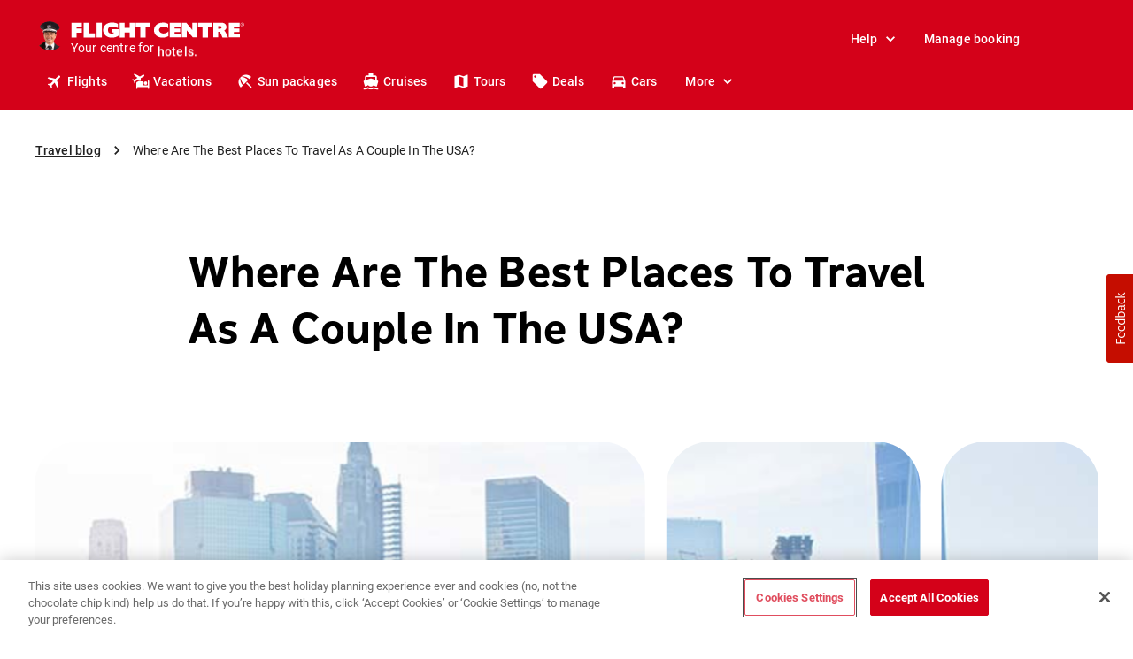

--- FILE ---
content_type: text/html; charset=utf-8
request_url: https://www.flightcentre.ca/window-seat/where-are-best-places-travel-couple-usa
body_size: 105610
content:
<!DOCTYPE html><html lang="en-CA"><head><meta charSet="utf-8" data-next-head=""/><meta name="viewport" content="width=device-width" data-next-head=""/><meta name="title" content="Where Are The Best Places To Travel As A Couple In The USA?" data-next-head=""/><meta name="description" content="There’s nowhere our Travel Experts haven’t been, and that includes America’s best destiations for couples: ski resorts, West Coast vacay spots, stunning national parks, and more." data-next-head=""/><link rel="canonical" href="https://www.flightcentre.ca/window-seat/where-are-best-places-travel-couple-usa" data-next-head=""/><meta property="og:site_name" content="Flight Centre" data-next-head=""/><meta property="og:type" content="article" data-next-head=""/><meta property="og:url" content="https://www.flightcentre.ca/window-seat/where-are-best-places-travel-couple-usa" data-next-head=""/><meta property="og:title" content="Where Are The Best Places To Travel As A Couple In The USA?" data-next-head=""/><meta property="og:description" content="There’s nowhere our Travel Experts haven’t been, and that includes America’s best destiations for couples: ski resorts, West Coast vacay spots, stunning national parks, and more." data-next-head=""/><meta property="og:image:url" content="https://content.flightcentre.com/sites/default/files/ca//blog/wp-content/uploads/2021/10fc-ca-blog-800x450-oct21-newyorkcity.jpg" data-next-head=""/><meta property="article:author" content="Emese Graham" data-next-head=""/><meta property="article:published_time" content="2021-10-05T13:45:31+1000" data-next-head=""/><meta name="twitter:card" content="summary_large_image" data-next-head=""/><meta name="twitter:image" content="https://content.flightcentre.com/sites/default/files/ca//blog/wp-content/uploads/2021/10fc-ca-blog-800x450-oct21-newyorkcity.jpg" data-next-head=""/><meta name="doctype" content="blog_post" class="swiftype" data-type="enum" data-next-head=""/><meta name="scope" content="Blog Post" class="swiftype" data-type="enum" data-next-head=""/><meta name="published" content="Tue, 10/05/2021 - 13:45" class="swiftype" data-type="enum" data-next-head=""/><meta name="site" content="https://www.flightcentre.ca" class="swiftype" data-type="enum" data-next-head=""/><link rel="alternate" href="https://www.flightcentre.ca/window-seat/where-are-best-places-travel-couple-usa" hrefLang="en-ca" data-next-head=""/><title data-next-head="">Where Are The Best Places To Travel As A Couple In The USA?</title><script nonce="" type="text/javascript">window.NREUM||(NREUM={});NREUM.info = {"agent":"","beacon":"bam.nr-data.net","errorBeacon":"bam.nr-data.net","licenseKey":"NRBR-6d4abc94ba6793986de","applicationID":"685274019","agentToken":null,"applicationTime":303.724344,"transactionName":"ZwBXZkYHWEJYBkJeX15KYldWIERQVABBWEJbMEdbGyhTSU0PRRh3dTEaHUMPWFVWEhtEVVERGmkaSBhBVhZCag==","queueTime":0,"ttGuid":"01228b8d0144a3c0"}; (window.NREUM||(NREUM={})).init={privacy:{cookies_enabled:true},ajax:{deny_list:["bam.nr-data.net"]},feature_flags:["soft_nav"],distributed_tracing:{enabled:true}};(window.NREUM||(NREUM={})).loader_config={agentID:"718399552",accountID:"228139",trustKey:"114165",xpid:"VgQPUFVaGwUIUVNVAwEGXw==",licenseKey:"NRBR-6d4abc94ba6793986de",applicationID:"685274019",browserID:"718399552"};;/*! For license information please see nr-loader-spa-1.308.0.min.js.LICENSE.txt */
(()=>{var e,t,r={384:(e,t,r)=>{"use strict";r.d(t,{NT:()=>a,US:()=>u,Zm:()=>o,bQ:()=>d,dV:()=>c,pV:()=>l});var n=r(6154),i=r(1863),s=r(1910);const a={beacon:"bam.nr-data.net",errorBeacon:"bam.nr-data.net"};function o(){return n.gm.NREUM||(n.gm.NREUM={}),void 0===n.gm.newrelic&&(n.gm.newrelic=n.gm.NREUM),n.gm.NREUM}function c(){let e=o();return e.o||(e.o={ST:n.gm.setTimeout,SI:n.gm.setImmediate||n.gm.setInterval,CT:n.gm.clearTimeout,XHR:n.gm.XMLHttpRequest,REQ:n.gm.Request,EV:n.gm.Event,PR:n.gm.Promise,MO:n.gm.MutationObserver,FETCH:n.gm.fetch,WS:n.gm.WebSocket},(0,s.i)(...Object.values(e.o))),e}function d(e,t){let r=o();r.initializedAgents??={},t.initializedAt={ms:(0,i.t)(),date:new Date},r.initializedAgents[e]=t}function u(e,t){o()[e]=t}function l(){return function(){let e=o();const t=e.info||{};e.info={beacon:a.beacon,errorBeacon:a.errorBeacon,...t}}(),function(){let e=o();const t=e.init||{};e.init={...t}}(),c(),function(){let e=o();const t=e.loader_config||{};e.loader_config={...t}}(),o()}},782:(e,t,r)=>{"use strict";r.d(t,{T:()=>n});const n=r(860).K7.pageViewTiming},860:(e,t,r)=>{"use strict";r.d(t,{$J:()=>u,K7:()=>c,P3:()=>d,XX:()=>i,Yy:()=>o,df:()=>s,qY:()=>n,v4:()=>a});const n="events",i="jserrors",s="browser/blobs",a="rum",o="browser/logs",c={ajax:"ajax",genericEvents:"generic_events",jserrors:i,logging:"logging",metrics:"metrics",pageAction:"page_action",pageViewEvent:"page_view_event",pageViewTiming:"page_view_timing",sessionReplay:"session_replay",sessionTrace:"session_trace",softNav:"soft_navigations",spa:"spa"},d={[c.pageViewEvent]:1,[c.pageViewTiming]:2,[c.metrics]:3,[c.jserrors]:4,[c.spa]:5,[c.ajax]:6,[c.sessionTrace]:7,[c.softNav]:8,[c.sessionReplay]:9,[c.logging]:10,[c.genericEvents]:11},u={[c.pageViewEvent]:a,[c.pageViewTiming]:n,[c.ajax]:n,[c.spa]:n,[c.softNav]:n,[c.metrics]:i,[c.jserrors]:i,[c.sessionTrace]:s,[c.sessionReplay]:s,[c.logging]:o,[c.genericEvents]:"ins"}},944:(e,t,r)=>{"use strict";r.d(t,{R:()=>i});var n=r(3241);function i(e,t){"function"==typeof console.debug&&(console.debug("New Relic Warning: https://github.com/newrelic/newrelic-browser-agent/blob/main/docs/warning-codes.md#".concat(e),t),(0,n.W)({agentIdentifier:null,drained:null,type:"data",name:"warn",feature:"warn",data:{code:e,secondary:t}}))}},993:(e,t,r)=>{"use strict";r.d(t,{A$:()=>s,ET:()=>a,TZ:()=>o,p_:()=>i});var n=r(860);const i={ERROR:"ERROR",WARN:"WARN",INFO:"INFO",DEBUG:"DEBUG",TRACE:"TRACE"},s={OFF:0,ERROR:1,WARN:2,INFO:3,DEBUG:4,TRACE:5},a="log",o=n.K7.logging},1541:(e,t,r)=>{"use strict";r.d(t,{U:()=>i,f:()=>n});const n={MFE:"MFE",BA:"BA"};function i(e,t){if(2!==t?.harvestEndpointVersion)return{};const r=t.agentRef.runtime.appMetadata.agents[0].entityGuid;return e?{"source.id":e.id,"source.name":e.name,"source.type":e.type,"parent.id":e.parent?.id||r,"parent.type":e.parent?.type||n.BA}:{"entity.guid":r,appId:t.agentRef.info.applicationID}}},1687:(e,t,r)=>{"use strict";r.d(t,{Ak:()=>d,Ze:()=>h,x3:()=>u});var n=r(3241),i=r(7836),s=r(3606),a=r(860),o=r(2646);const c={};function d(e,t){const r={staged:!1,priority:a.P3[t]||0};l(e),c[e].get(t)||c[e].set(t,r)}function u(e,t){e&&c[e]&&(c[e].get(t)&&c[e].delete(t),p(e,t,!1),c[e].size&&f(e))}function l(e){if(!e)throw new Error("agentIdentifier required");c[e]||(c[e]=new Map)}function h(e="",t="feature",r=!1){if(l(e),!e||!c[e].get(t)||r)return p(e,t);c[e].get(t).staged=!0,f(e)}function f(e){const t=Array.from(c[e]);t.every(([e,t])=>t.staged)&&(t.sort((e,t)=>e[1].priority-t[1].priority),t.forEach(([t])=>{c[e].delete(t),p(e,t)}))}function p(e,t,r=!0){const a=e?i.ee.get(e):i.ee,c=s.i.handlers;if(!a.aborted&&a.backlog&&c){if((0,n.W)({agentIdentifier:e,type:"lifecycle",name:"drain",feature:t}),r){const e=a.backlog[t],r=c[t];if(r){for(let t=0;e&&t<e.length;++t)g(e[t],r);Object.entries(r).forEach(([e,t])=>{Object.values(t||{}).forEach(t=>{t[0]?.on&&t[0]?.context()instanceof o.y&&t[0].on(e,t[1])})})}}a.isolatedBacklog||delete c[t],a.backlog[t]=null,a.emit("drain-"+t,[])}}function g(e,t){var r=e[1];Object.values(t[r]||{}).forEach(t=>{var r=e[0];if(t[0]===r){var n=t[1],i=e[3],s=e[2];n.apply(i,s)}})}},1738:(e,t,r)=>{"use strict";r.d(t,{U:()=>f,Y:()=>h});var n=r(3241),i=r(9908),s=r(1863),a=r(944),o=r(5701),c=r(3969),d=r(8362),u=r(860),l=r(4261);function h(e,t,r,s){const h=s||r;!h||h[e]&&h[e]!==d.d.prototype[e]||(h[e]=function(){(0,i.p)(c.xV,["API/"+e+"/called"],void 0,u.K7.metrics,r.ee),(0,n.W)({agentIdentifier:r.agentIdentifier,drained:!!o.B?.[r.agentIdentifier],type:"data",name:"api",feature:l.Pl+e,data:{}});try{return t.apply(this,arguments)}catch(e){(0,a.R)(23,e)}})}function f(e,t,r,n,a){const o=e.info;null===r?delete o.jsAttributes[t]:o.jsAttributes[t]=r,(a||null===r)&&(0,i.p)(l.Pl+n,[(0,s.t)(),t,r],void 0,"session",e.ee)}},1741:(e,t,r)=>{"use strict";r.d(t,{W:()=>s});var n=r(944),i=r(4261);class s{#e(e,...t){if(this[e]!==s.prototype[e])return this[e](...t);(0,n.R)(35,e)}addPageAction(e,t){return this.#e(i.hG,e,t)}register(e){return this.#e(i.eY,e)}recordCustomEvent(e,t){return this.#e(i.fF,e,t)}setPageViewName(e,t){return this.#e(i.Fw,e,t)}setCustomAttribute(e,t,r){return this.#e(i.cD,e,t,r)}noticeError(e,t){return this.#e(i.o5,e,t)}setUserId(e,t=!1){return this.#e(i.Dl,e,t)}setApplicationVersion(e){return this.#e(i.nb,e)}setErrorHandler(e){return this.#e(i.bt,e)}addRelease(e,t){return this.#e(i.k6,e,t)}log(e,t){return this.#e(i.$9,e,t)}start(){return this.#e(i.d3)}finished(e){return this.#e(i.BL,e)}recordReplay(){return this.#e(i.CH)}pauseReplay(){return this.#e(i.Tb)}addToTrace(e){return this.#e(i.U2,e)}setCurrentRouteName(e){return this.#e(i.PA,e)}interaction(e){return this.#e(i.dT,e)}wrapLogger(e,t,r){return this.#e(i.Wb,e,t,r)}measure(e,t){return this.#e(i.V1,e,t)}consent(e){return this.#e(i.Pv,e)}}},1863:(e,t,r)=>{"use strict";function n(){return Math.floor(performance.now())}r.d(t,{t:()=>n})},1910:(e,t,r)=>{"use strict";r.d(t,{i:()=>s});var n=r(944);const i=new Map;function s(...e){return e.every(e=>{if(i.has(e))return i.get(e);const t="function"==typeof e?e.toString():"",r=t.includes("[native code]"),s=t.includes("nrWrapper");return r||s||(0,n.R)(64,e?.name||t),i.set(e,r),r})}},2555:(e,t,r)=>{"use strict";r.d(t,{D:()=>o,f:()=>a});var n=r(384),i=r(8122);const s={beacon:n.NT.beacon,errorBeacon:n.NT.errorBeacon,licenseKey:void 0,applicationID:void 0,sa:void 0,queueTime:void 0,applicationTime:void 0,ttGuid:void 0,user:void 0,account:void 0,product:void 0,extra:void 0,jsAttributes:{},userAttributes:void 0,atts:void 0,transactionName:void 0,tNamePlain:void 0};function a(e){try{return!!e.licenseKey&&!!e.errorBeacon&&!!e.applicationID}catch(e){return!1}}const o=e=>(0,i.a)(e,s)},2614:(e,t,r)=>{"use strict";r.d(t,{BB:()=>a,H3:()=>n,g:()=>d,iL:()=>c,tS:()=>o,uh:()=>i,wk:()=>s});const n="NRBA",i="SESSION",s=144e5,a=18e5,o={STARTED:"session-started",PAUSE:"session-pause",RESET:"session-reset",RESUME:"session-resume",UPDATE:"session-update"},c={SAME_TAB:"same-tab",CROSS_TAB:"cross-tab"},d={OFF:0,FULL:1,ERROR:2}},2646:(e,t,r)=>{"use strict";r.d(t,{y:()=>n});class n{constructor(e){this.contextId=e}}},2843:(e,t,r)=>{"use strict";r.d(t,{G:()=>s,u:()=>i});var n=r(3878);function i(e,t=!1,r,i){(0,n.DD)("visibilitychange",function(){if(t)return void("hidden"===document.visibilityState&&e());e(document.visibilityState)},r,i)}function s(e,t,r){(0,n.sp)("pagehide",e,t,r)}},3241:(e,t,r)=>{"use strict";r.d(t,{W:()=>s});var n=r(6154);const i="newrelic";function s(e={}){try{n.gm.dispatchEvent(new CustomEvent(i,{detail:e}))}catch(e){}}},3304:(e,t,r)=>{"use strict";r.d(t,{A:()=>s});var n=r(7836);const i=()=>{const e=new WeakSet;return(t,r)=>{if("object"==typeof r&&null!==r){if(e.has(r))return;e.add(r)}return r}};function s(e){try{return JSON.stringify(e,i())??""}catch(e){try{n.ee.emit("internal-error",[e])}catch(e){}return""}}},3333:(e,t,r)=>{"use strict";r.d(t,{$v:()=>u,TZ:()=>n,Xh:()=>c,Zp:()=>i,kd:()=>d,mq:()=>o,nf:()=>a,qN:()=>s});const n=r(860).K7.genericEvents,i=["auxclick","click","copy","keydown","paste","scrollend"],s=["focus","blur"],a=4,o=1e3,c=2e3,d=["PageAction","UserAction","BrowserPerformance"],u={RESOURCES:"experimental.resources",REGISTER:"register"}},3434:(e,t,r)=>{"use strict";r.d(t,{Jt:()=>s,YM:()=>d});var n=r(7836),i=r(5607);const s="nr@original:".concat(i.W),a=50;var o=Object.prototype.hasOwnProperty,c=!1;function d(e,t){return e||(e=n.ee),r.inPlace=function(e,t,n,i,s){n||(n="");const a="-"===n.charAt(0);for(let o=0;o<t.length;o++){const c=t[o],d=e[c];l(d)||(e[c]=r(d,a?c+n:n,i,c,s))}},r.flag=s,r;function r(t,r,n,c,d){return l(t)?t:(r||(r=""),nrWrapper[s]=t,function(e,t,r){if(Object.defineProperty&&Object.keys)try{return Object.keys(e).forEach(function(r){Object.defineProperty(t,r,{get:function(){return e[r]},set:function(t){return e[r]=t,t}})}),t}catch(e){u([e],r)}for(var n in e)o.call(e,n)&&(t[n]=e[n])}(t,nrWrapper,e),nrWrapper);function nrWrapper(){var s,o,l,h;let f;try{o=this,s=[...arguments],l="function"==typeof n?n(s,o):n||{}}catch(t){u([t,"",[s,o,c],l],e)}i(r+"start",[s,o,c],l,d);const p=performance.now();let g;try{return h=t.apply(o,s),g=performance.now(),h}catch(e){throw g=performance.now(),i(r+"err",[s,o,e],l,d),f=e,f}finally{const e=g-p,t={start:p,end:g,duration:e,isLongTask:e>=a,methodName:c,thrownError:f};t.isLongTask&&i("long-task",[t,o],l,d),i(r+"end",[s,o,h],l,d)}}}function i(r,n,i,s){if(!c||t){var a=c;c=!0;try{e.emit(r,n,i,t,s)}catch(t){u([t,r,n,i],e)}c=a}}}function u(e,t){t||(t=n.ee);try{t.emit("internal-error",e)}catch(e){}}function l(e){return!(e&&"function"==typeof e&&e.apply&&!e[s])}},3606:(e,t,r)=>{"use strict";r.d(t,{i:()=>s});var n=r(9908);s.on=a;var i=s.handlers={};function s(e,t,r,s){a(s||n.d,i,e,t,r)}function a(e,t,r,i,s){s||(s="feature"),e||(e=n.d);var a=t[s]=t[s]||{};(a[r]=a[r]||[]).push([e,i])}},3738:(e,t,r)=>{"use strict";r.d(t,{He:()=>i,Kp:()=>o,Lc:()=>d,Rz:()=>u,TZ:()=>n,bD:()=>s,d3:()=>a,jx:()=>l,sl:()=>h,uP:()=>c});const n=r(860).K7.sessionTrace,i="bstResource",s="resource",a="-start",o="-end",c="fn"+a,d="fn"+o,u="pushState",l=1e3,h=3e4},3785:(e,t,r)=>{"use strict";r.d(t,{R:()=>c,b:()=>d});var n=r(9908),i=r(1863),s=r(860),a=r(3969),o=r(993);function c(e,t,r={},c=o.p_.INFO,d=!0,u,l=(0,i.t)()){(0,n.p)(a.xV,["API/logging/".concat(c.toLowerCase(),"/called")],void 0,s.K7.metrics,e),(0,n.p)(o.ET,[l,t,r,c,d,u],void 0,s.K7.logging,e)}function d(e){return"string"==typeof e&&Object.values(o.p_).some(t=>t===e.toUpperCase().trim())}},3878:(e,t,r)=>{"use strict";function n(e,t){return{capture:e,passive:!1,signal:t}}function i(e,t,r=!1,i){window.addEventListener(e,t,n(r,i))}function s(e,t,r=!1,i){document.addEventListener(e,t,n(r,i))}r.d(t,{DD:()=>s,jT:()=>n,sp:()=>i})},3962:(e,t,r)=>{"use strict";r.d(t,{AM:()=>a,O2:()=>l,OV:()=>s,Qu:()=>h,TZ:()=>c,ih:()=>f,pP:()=>o,t1:()=>u,tC:()=>i,wD:()=>d});var n=r(860);const i=["click","keydown","submit"],s="popstate",a="api",o="initialPageLoad",c=n.K7.softNav,d=5e3,u=500,l={INITIAL_PAGE_LOAD:"",ROUTE_CHANGE:1,UNSPECIFIED:2},h={INTERACTION:1,AJAX:2,CUSTOM_END:3,CUSTOM_TRACER:4},f={IP:"in progress",PF:"pending finish",FIN:"finished",CAN:"cancelled"}},3969:(e,t,r)=>{"use strict";r.d(t,{TZ:()=>n,XG:()=>o,rs:()=>i,xV:()=>a,z_:()=>s});const n=r(860).K7.metrics,i="sm",s="cm",a="storeSupportabilityMetrics",o="storeEventMetrics"},4234:(e,t,r)=>{"use strict";r.d(t,{W:()=>s});var n=r(7836),i=r(1687);class s{constructor(e,t){this.agentIdentifier=e,this.ee=n.ee.get(e),this.featureName=t,this.blocked=!1}deregisterDrain(){(0,i.x3)(this.agentIdentifier,this.featureName)}}},4261:(e,t,r)=>{"use strict";r.d(t,{$9:()=>u,BL:()=>c,CH:()=>p,Dl:()=>R,Fw:()=>w,PA:()=>v,Pl:()=>n,Pv:()=>A,Tb:()=>h,U2:()=>a,V1:()=>E,Wb:()=>T,bt:()=>y,cD:()=>b,d3:()=>x,dT:()=>d,eY:()=>g,fF:()=>f,hG:()=>s,hw:()=>i,k6:()=>o,nb:()=>m,o5:()=>l});const n="api-",i=n+"ixn-",s="addPageAction",a="addToTrace",o="addRelease",c="finished",d="interaction",u="log",l="noticeError",h="pauseReplay",f="recordCustomEvent",p="recordReplay",g="register",m="setApplicationVersion",v="setCurrentRouteName",b="setCustomAttribute",y="setErrorHandler",w="setPageViewName",R="setUserId",x="start",T="wrapLogger",E="measure",A="consent"},5205:(e,t,r)=>{"use strict";r.d(t,{j:()=>S});var n=r(384),i=r(1741);var s=r(2555),a=r(3333);const o=e=>{if(!e||"string"!=typeof e)return!1;try{document.createDocumentFragment().querySelector(e)}catch{return!1}return!0};var c=r(2614),d=r(944),u=r(8122);const l="[data-nr-mask]",h=e=>(0,u.a)(e,(()=>{const e={feature_flags:[],experimental:{allow_registered_children:!1,resources:!1},mask_selector:"*",block_selector:"[data-nr-block]",mask_input_options:{color:!1,date:!1,"datetime-local":!1,email:!1,month:!1,number:!1,range:!1,search:!1,tel:!1,text:!1,time:!1,url:!1,week:!1,textarea:!1,select:!1,password:!0}};return{ajax:{deny_list:void 0,block_internal:!0,enabled:!0,autoStart:!0},api:{get allow_registered_children(){return e.feature_flags.includes(a.$v.REGISTER)||e.experimental.allow_registered_children},set allow_registered_children(t){e.experimental.allow_registered_children=t},duplicate_registered_data:!1},browser_consent_mode:{enabled:!1},distributed_tracing:{enabled:void 0,exclude_newrelic_header:void 0,cors_use_newrelic_header:void 0,cors_use_tracecontext_headers:void 0,allowed_origins:void 0},get feature_flags(){return e.feature_flags},set feature_flags(t){e.feature_flags=t},generic_events:{enabled:!0,autoStart:!0},harvest:{interval:30},jserrors:{enabled:!0,autoStart:!0},logging:{enabled:!0,autoStart:!0},metrics:{enabled:!0,autoStart:!0},obfuscate:void 0,page_action:{enabled:!0},page_view_event:{enabled:!0,autoStart:!0},page_view_timing:{enabled:!0,autoStart:!0},performance:{capture_marks:!1,capture_measures:!1,capture_detail:!0,resources:{get enabled(){return e.feature_flags.includes(a.$v.RESOURCES)||e.experimental.resources},set enabled(t){e.experimental.resources=t},asset_types:[],first_party_domains:[],ignore_newrelic:!0}},privacy:{cookies_enabled:!0},proxy:{assets:void 0,beacon:void 0},session:{expiresMs:c.wk,inactiveMs:c.BB},session_replay:{autoStart:!0,enabled:!1,preload:!1,sampling_rate:10,error_sampling_rate:100,collect_fonts:!1,inline_images:!1,fix_stylesheets:!0,mask_all_inputs:!0,get mask_text_selector(){return e.mask_selector},set mask_text_selector(t){o(t)?e.mask_selector="".concat(t,",").concat(l):""===t||null===t?e.mask_selector=l:(0,d.R)(5,t)},get block_class(){return"nr-block"},get ignore_class(){return"nr-ignore"},get mask_text_class(){return"nr-mask"},get block_selector(){return e.block_selector},set block_selector(t){o(t)?e.block_selector+=",".concat(t):""!==t&&(0,d.R)(6,t)},get mask_input_options(){return e.mask_input_options},set mask_input_options(t){t&&"object"==typeof t?e.mask_input_options={...t,password:!0}:(0,d.R)(7,t)}},session_trace:{enabled:!0,autoStart:!0},soft_navigations:{enabled:!0,autoStart:!0},spa:{enabled:!0,autoStart:!0},ssl:void 0,user_actions:{enabled:!0,elementAttributes:["id","className","tagName","type"]}}})());var f=r(6154),p=r(9324);let g=0;const m={buildEnv:p.F3,distMethod:p.Xs,version:p.xv,originTime:f.WN},v={consented:!1},b={appMetadata:{},get consented(){return this.session?.state?.consent||v.consented},set consented(e){v.consented=e},customTransaction:void 0,denyList:void 0,disabled:!1,harvester:void 0,isolatedBacklog:!1,isRecording:!1,loaderType:void 0,maxBytes:3e4,obfuscator:void 0,onerror:void 0,ptid:void 0,releaseIds:{},session:void 0,timeKeeper:void 0,registeredEntities:[],jsAttributesMetadata:{bytes:0},get harvestCount(){return++g}},y=e=>{const t=(0,u.a)(e,b),r=Object.keys(m).reduce((e,t)=>(e[t]={value:m[t],writable:!1,configurable:!0,enumerable:!0},e),{});return Object.defineProperties(t,r)};var w=r(5701);const R=e=>{const t=e.startsWith("http");e+="/",r.p=t?e:"https://"+e};var x=r(7836),T=r(3241);const E={accountID:void 0,trustKey:void 0,agentID:void 0,licenseKey:void 0,applicationID:void 0,xpid:void 0},A=e=>(0,u.a)(e,E),_=new Set;function S(e,t={},r,a){let{init:o,info:c,loader_config:d,runtime:u={},exposed:l=!0}=t;if(!c){const e=(0,n.pV)();o=e.init,c=e.info,d=e.loader_config}e.init=h(o||{}),e.loader_config=A(d||{}),c.jsAttributes??={},f.bv&&(c.jsAttributes.isWorker=!0),e.info=(0,s.D)(c);const p=e.init,g=[c.beacon,c.errorBeacon];_.has(e.agentIdentifier)||(p.proxy.assets&&(R(p.proxy.assets),g.push(p.proxy.assets)),p.proxy.beacon&&g.push(p.proxy.beacon),e.beacons=[...g],function(e){const t=(0,n.pV)();Object.getOwnPropertyNames(i.W.prototype).forEach(r=>{const n=i.W.prototype[r];if("function"!=typeof n||"constructor"===n)return;let s=t[r];e[r]&&!1!==e.exposed&&"micro-agent"!==e.runtime?.loaderType&&(t[r]=(...t)=>{const n=e[r](...t);return s?s(...t):n})})}(e),(0,n.US)("activatedFeatures",w.B)),u.denyList=[...p.ajax.deny_list||[],...p.ajax.block_internal?g:[]],u.ptid=e.agentIdentifier,u.loaderType=r,e.runtime=y(u),_.has(e.agentIdentifier)||(e.ee=x.ee.get(e.agentIdentifier),e.exposed=l,(0,T.W)({agentIdentifier:e.agentIdentifier,drained:!!w.B?.[e.agentIdentifier],type:"lifecycle",name:"initialize",feature:void 0,data:e.config})),_.add(e.agentIdentifier)}},5270:(e,t,r)=>{"use strict";r.d(t,{Aw:()=>a,SR:()=>s,rF:()=>o});var n=r(384),i=r(7767);function s(e){return!!(0,n.dV)().o.MO&&(0,i.V)(e)&&!0===e?.session_trace.enabled}function a(e){return!0===e?.session_replay.preload&&s(e)}function o(e,t){try{if("string"==typeof t?.type){if("password"===t.type.toLowerCase())return"*".repeat(e?.length||0);if(void 0!==t?.dataset?.nrUnmask||t?.classList?.contains("nr-unmask"))return e}}catch(e){}return"string"==typeof e?e.replace(/[\S]/g,"*"):"*".repeat(e?.length||0)}},5289:(e,t,r)=>{"use strict";r.d(t,{GG:()=>a,Qr:()=>c,sB:()=>o});var n=r(3878),i=r(6389);function s(){return"undefined"==typeof document||"complete"===document.readyState}function a(e,t){if(s())return e();const r=(0,i.J)(e),a=setInterval(()=>{s()&&(clearInterval(a),r())},500);(0,n.sp)("load",r,t)}function o(e){if(s())return e();(0,n.DD)("DOMContentLoaded",e)}function c(e){if(s())return e();(0,n.sp)("popstate",e)}},5607:(e,t,r)=>{"use strict";r.d(t,{W:()=>n});const n=(0,r(9566).bz)()},5701:(e,t,r)=>{"use strict";r.d(t,{B:()=>s,t:()=>a});var n=r(3241);const i=new Set,s={};function a(e,t){const r=t.agentIdentifier;s[r]??={},e&&"object"==typeof e&&(i.has(r)||(t.ee.emit("rumresp",[e]),s[r]=e,i.add(r),(0,n.W)({agentIdentifier:r,loaded:!0,drained:!0,type:"lifecycle",name:"load",feature:void 0,data:e})))}},6154:(e,t,r)=>{"use strict";r.d(t,{OF:()=>d,RI:()=>i,WN:()=>h,bv:()=>s,eN:()=>f,gm:()=>a,lR:()=>l,m:()=>c,mw:()=>o,sb:()=>u});var n=r(1863);const i="undefined"!=typeof window&&!!window.document,s="undefined"!=typeof WorkerGlobalScope&&("undefined"!=typeof self&&self instanceof WorkerGlobalScope&&self.navigator instanceof WorkerNavigator||"undefined"!=typeof globalThis&&globalThis instanceof WorkerGlobalScope&&globalThis.navigator instanceof WorkerNavigator),a=i?window:"undefined"!=typeof WorkerGlobalScope&&("undefined"!=typeof self&&self instanceof WorkerGlobalScope&&self||"undefined"!=typeof globalThis&&globalThis instanceof WorkerGlobalScope&&globalThis),o=Boolean("hidden"===a?.document?.visibilityState),c=""+a?.location,d=/iPad|iPhone|iPod/.test(a.navigator?.userAgent),u=d&&"undefined"==typeof SharedWorker,l=(()=>{const e=a.navigator?.userAgent?.match(/Firefox[/\s](\d+\.\d+)/);return Array.isArray(e)&&e.length>=2?+e[1]:0})(),h=Date.now()-(0,n.t)(),f=()=>"undefined"!=typeof PerformanceNavigationTiming&&a?.performance?.getEntriesByType("navigation")?.[0]?.responseStart},6344:(e,t,r)=>{"use strict";r.d(t,{BB:()=>u,Qb:()=>l,TZ:()=>i,Ug:()=>a,Vh:()=>s,_s:()=>o,bc:()=>d,yP:()=>c});var n=r(2614);const i=r(860).K7.sessionReplay,s="errorDuringReplay",a=.12,o={DomContentLoaded:0,Load:1,FullSnapshot:2,IncrementalSnapshot:3,Meta:4,Custom:5},c={[n.g.ERROR]:15e3,[n.g.FULL]:3e5,[n.g.OFF]:0},d={RESET:{message:"Session was reset",sm:"Reset"},IMPORT:{message:"Recorder failed to import",sm:"Import"},TOO_MANY:{message:"429: Too Many Requests",sm:"Too-Many"},TOO_BIG:{message:"Payload was too large",sm:"Too-Big"},CROSS_TAB:{message:"Session Entity was set to OFF on another tab",sm:"Cross-Tab"},ENTITLEMENTS:{message:"Session Replay is not allowed and will not be started",sm:"Entitlement"}},u=5e3,l={API:"api",RESUME:"resume",SWITCH_TO_FULL:"switchToFull",INITIALIZE:"initialize",PRELOAD:"preload"}},6389:(e,t,r)=>{"use strict";function n(e,t=500,r={}){const n=r?.leading||!1;let i;return(...r)=>{n&&void 0===i&&(e.apply(this,r),i=setTimeout(()=>{i=clearTimeout(i)},t)),n||(clearTimeout(i),i=setTimeout(()=>{e.apply(this,r)},t))}}function i(e){let t=!1;return(...r)=>{t||(t=!0,e.apply(this,r))}}r.d(t,{J:()=>i,s:()=>n})},6630:(e,t,r)=>{"use strict";r.d(t,{T:()=>n});const n=r(860).K7.pageViewEvent},6774:(e,t,r)=>{"use strict";r.d(t,{T:()=>n});const n=r(860).K7.jserrors},7295:(e,t,r)=>{"use strict";r.d(t,{Xv:()=>a,gX:()=>i,iW:()=>s});var n=[];function i(e){if(!e||s(e))return!1;if(0===n.length)return!0;if("*"===n[0].hostname)return!1;for(var t=0;t<n.length;t++){var r=n[t];if(r.hostname.test(e.hostname)&&r.pathname.test(e.pathname))return!1}return!0}function s(e){return void 0===e.hostname}function a(e){if(n=[],e&&e.length)for(var t=0;t<e.length;t++){let r=e[t];if(!r)continue;if("*"===r)return void(n=[{hostname:"*"}]);0===r.indexOf("http://")?r=r.substring(7):0===r.indexOf("https://")&&(r=r.substring(8));const i=r.indexOf("/");let s,a;i>0?(s=r.substring(0,i),a=r.substring(i)):(s=r,a="*");let[c]=s.split(":");n.push({hostname:o(c),pathname:o(a,!0)})}}function o(e,t=!1){const r=e.replace(/[.+?^${}()|[\]\\]/g,e=>"\\"+e).replace(/\*/g,".*?");return new RegExp((t?"^":"")+r+"$")}},7485:(e,t,r)=>{"use strict";r.d(t,{D:()=>i});var n=r(6154);function i(e){if(0===(e||"").indexOf("data:"))return{protocol:"data"};try{const t=new URL(e,location.href),r={port:t.port,hostname:t.hostname,pathname:t.pathname,search:t.search,protocol:t.protocol.slice(0,t.protocol.indexOf(":")),sameOrigin:t.protocol===n.gm?.location?.protocol&&t.host===n.gm?.location?.host};return r.port&&""!==r.port||("http:"===t.protocol&&(r.port="80"),"https:"===t.protocol&&(r.port="443")),r.pathname&&""!==r.pathname?r.pathname.startsWith("/")||(r.pathname="/".concat(r.pathname)):r.pathname="/",r}catch(e){return{}}}},7699:(e,t,r)=>{"use strict";r.d(t,{It:()=>s,KC:()=>o,No:()=>i,qh:()=>a});var n=r(860);const i=16e3,s=1e6,a="SESSION_ERROR",o={[n.K7.logging]:!0,[n.K7.genericEvents]:!1,[n.K7.jserrors]:!1,[n.K7.ajax]:!1}},7767:(e,t,r)=>{"use strict";r.d(t,{V:()=>i});var n=r(6154);const i=e=>n.RI&&!0===e?.privacy.cookies_enabled},7836:(e,t,r)=>{"use strict";r.d(t,{P:()=>o,ee:()=>c});var n=r(384),i=r(8990),s=r(2646),a=r(5607);const o="nr@context:".concat(a.W),c=function e(t,r){var n={},a={},u={},l=!1;try{l=16===r.length&&d.initializedAgents?.[r]?.runtime.isolatedBacklog}catch(e){}var h={on:p,addEventListener:p,removeEventListener:function(e,t){var r=n[e];if(!r)return;for(var i=0;i<r.length;i++)r[i]===t&&r.splice(i,1)},emit:function(e,r,n,i,s){!1!==s&&(s=!0);if(c.aborted&&!i)return;t&&s&&t.emit(e,r,n);var o=f(n);g(e).forEach(e=>{e.apply(o,r)});var d=v()[a[e]];d&&d.push([h,e,r,o]);return o},get:m,listeners:g,context:f,buffer:function(e,t){const r=v();if(t=t||"feature",h.aborted)return;Object.entries(e||{}).forEach(([e,n])=>{a[n]=t,t in r||(r[t]=[])})},abort:function(){h._aborted=!0,Object.keys(h.backlog).forEach(e=>{delete h.backlog[e]})},isBuffering:function(e){return!!v()[a[e]]},debugId:r,backlog:l?{}:t&&"object"==typeof t.backlog?t.backlog:{},isolatedBacklog:l};return Object.defineProperty(h,"aborted",{get:()=>{let e=h._aborted||!1;return e||(t&&(e=t.aborted),e)}}),h;function f(e){return e&&e instanceof s.y?e:e?(0,i.I)(e,o,()=>new s.y(o)):new s.y(o)}function p(e,t){n[e]=g(e).concat(t)}function g(e){return n[e]||[]}function m(t){return u[t]=u[t]||e(h,t)}function v(){return h.backlog}}(void 0,"globalEE"),d=(0,n.Zm)();d.ee||(d.ee=c)},8122:(e,t,r)=>{"use strict";r.d(t,{a:()=>i});var n=r(944);function i(e,t){try{if(!e||"object"!=typeof e)return(0,n.R)(3);if(!t||"object"!=typeof t)return(0,n.R)(4);const r=Object.create(Object.getPrototypeOf(t),Object.getOwnPropertyDescriptors(t)),s=0===Object.keys(r).length?e:r;for(let a in s)if(void 0!==e[a])try{if(null===e[a]){r[a]=null;continue}Array.isArray(e[a])&&Array.isArray(t[a])?r[a]=Array.from(new Set([...e[a],...t[a]])):"object"==typeof e[a]&&"object"==typeof t[a]?r[a]=i(e[a],t[a]):r[a]=e[a]}catch(e){r[a]||(0,n.R)(1,e)}return r}catch(e){(0,n.R)(2,e)}}},8139:(e,t,r)=>{"use strict";r.d(t,{u:()=>h});var n=r(7836),i=r(3434),s=r(8990),a=r(6154);const o={},c=a.gm.XMLHttpRequest,d="addEventListener",u="removeEventListener",l="nr@wrapped:".concat(n.P);function h(e){var t=function(e){return(e||n.ee).get("events")}(e);if(o[t.debugId]++)return t;o[t.debugId]=1;var r=(0,i.YM)(t,!0);function h(e){r.inPlace(e,[d,u],"-",p)}function p(e,t){return e[1]}return"getPrototypeOf"in Object&&(a.RI&&f(document,h),c&&f(c.prototype,h),f(a.gm,h)),t.on(d+"-start",function(e,t){var n=e[1];if(null!==n&&("function"==typeof n||"object"==typeof n)&&"newrelic"!==e[0]){var i=(0,s.I)(n,l,function(){var e={object:function(){if("function"!=typeof n.handleEvent)return;return n.handleEvent.apply(n,arguments)},function:n}[typeof n];return e?r(e,"fn-",null,e.name||"anonymous"):n});this.wrapped=e[1]=i}}),t.on(u+"-start",function(e){e[1]=this.wrapped||e[1]}),t}function f(e,t,...r){let n=e;for(;"object"==typeof n&&!Object.prototype.hasOwnProperty.call(n,d);)n=Object.getPrototypeOf(n);n&&t(n,...r)}},8362:(e,t,r)=>{"use strict";r.d(t,{d:()=>s});var n=r(9566),i=r(1741);class s extends i.W{agentIdentifier=(0,n.LA)(16)}},8374:(e,t,r)=>{r.nc=(()=>{try{return document?.currentScript?.nonce}catch(e){}return""})()},8990:(e,t,r)=>{"use strict";r.d(t,{I:()=>i});var n=Object.prototype.hasOwnProperty;function i(e,t,r){if(n.call(e,t))return e[t];var i=r();if(Object.defineProperty&&Object.keys)try{return Object.defineProperty(e,t,{value:i,writable:!0,enumerable:!1}),i}catch(e){}return e[t]=i,i}},9119:(e,t,r)=>{"use strict";r.d(t,{L:()=>s});var n=/([^?#]*)[^#]*(#[^?]*|$).*/,i=/([^?#]*)().*/;function s(e,t){return e?e.replace(t?n:i,"$1$2"):e}},9300:(e,t,r)=>{"use strict";r.d(t,{T:()=>n});const n=r(860).K7.ajax},9324:(e,t,r)=>{"use strict";r.d(t,{AJ:()=>a,F3:()=>i,Xs:()=>s,Yq:()=>o,xv:()=>n});const n="1.308.0",i="PROD",s="CDN",a="@newrelic/rrweb",o="1.0.1"},9566:(e,t,r)=>{"use strict";r.d(t,{LA:()=>o,ZF:()=>c,bz:()=>a,el:()=>d});var n=r(6154);const i="xxxxxxxx-xxxx-4xxx-yxxx-xxxxxxxxxxxx";function s(e,t){return e?15&e[t]:16*Math.random()|0}function a(){const e=n.gm?.crypto||n.gm?.msCrypto;let t,r=0;return e&&e.getRandomValues&&(t=e.getRandomValues(new Uint8Array(30))),i.split("").map(e=>"x"===e?s(t,r++).toString(16):"y"===e?(3&s()|8).toString(16):e).join("")}function o(e){const t=n.gm?.crypto||n.gm?.msCrypto;let r,i=0;t&&t.getRandomValues&&(r=t.getRandomValues(new Uint8Array(e)));const a=[];for(var o=0;o<e;o++)a.push(s(r,i++).toString(16));return a.join("")}function c(){return o(16)}function d(){return o(32)}},9908:(e,t,r)=>{"use strict";r.d(t,{d:()=>n,p:()=>i});var n=r(7836).ee.get("handle");function i(e,t,r,i,s){s?(s.buffer([e],i),s.emit(e,t,r)):(n.buffer([e],i),n.emit(e,t,r))}}},n={};function i(e){var t=n[e];if(void 0!==t)return t.exports;var s=n[e]={exports:{}};return r[e](s,s.exports,i),s.exports}i.m=r,i.d=(e,t)=>{for(var r in t)i.o(t,r)&&!i.o(e,r)&&Object.defineProperty(e,r,{enumerable:!0,get:t[r]})},i.f={},i.e=e=>Promise.all(Object.keys(i.f).reduce((t,r)=>(i.f[r](e,t),t),[])),i.u=e=>({212:"nr-spa-compressor",249:"nr-spa-recorder",478:"nr-spa"}[e]+"-1.308.0.min.js"),i.o=(e,t)=>Object.prototype.hasOwnProperty.call(e,t),e={},t="NRBA-1.308.0.PROD:",i.l=(r,n,s,a)=>{if(e[r])e[r].push(n);else{var o,c;if(void 0!==s)for(var d=document.getElementsByTagName("script"),u=0;u<d.length;u++){var l=d[u];if(l.getAttribute("src")==r||l.getAttribute("data-webpack")==t+s){o=l;break}}if(!o){c=!0;var h={478:"sha512-RSfSVnmHk59T/uIPbdSE0LPeqcEdF4/+XhfJdBuccH5rYMOEZDhFdtnh6X6nJk7hGpzHd9Ujhsy7lZEz/ORYCQ==",249:"sha512-ehJXhmntm85NSqW4MkhfQqmeKFulra3klDyY0OPDUE+sQ3GokHlPh1pmAzuNy//3j4ac6lzIbmXLvGQBMYmrkg==",212:"sha512-B9h4CR46ndKRgMBcK+j67uSR2RCnJfGefU+A7FrgR/k42ovXy5x/MAVFiSvFxuVeEk/pNLgvYGMp1cBSK/G6Fg=="};(o=document.createElement("script")).charset="utf-8",i.nc&&o.setAttribute("nonce",i.nc),o.setAttribute("data-webpack",t+s),o.src=r,0!==o.src.indexOf(window.location.origin+"/")&&(o.crossOrigin="anonymous"),h[a]&&(o.integrity=h[a])}e[r]=[n];var f=(t,n)=>{o.onerror=o.onload=null,clearTimeout(p);var i=e[r];if(delete e[r],o.parentNode&&o.parentNode.removeChild(o),i&&i.forEach(e=>e(n)),t)return t(n)},p=setTimeout(f.bind(null,void 0,{type:"timeout",target:o}),12e4);o.onerror=f.bind(null,o.onerror),o.onload=f.bind(null,o.onload),c&&document.head.appendChild(o)}},i.r=e=>{"undefined"!=typeof Symbol&&Symbol.toStringTag&&Object.defineProperty(e,Symbol.toStringTag,{value:"Module"}),Object.defineProperty(e,"__esModule",{value:!0})},i.p="https://js-agent.newrelic.com/",(()=>{var e={38:0,788:0};i.f.j=(t,r)=>{var n=i.o(e,t)?e[t]:void 0;if(0!==n)if(n)r.push(n[2]);else{var s=new Promise((r,i)=>n=e[t]=[r,i]);r.push(n[2]=s);var a=i.p+i.u(t),o=new Error;i.l(a,r=>{if(i.o(e,t)&&(0!==(n=e[t])&&(e[t]=void 0),n)){var s=r&&("load"===r.type?"missing":r.type),a=r&&r.target&&r.target.src;o.message="Loading chunk "+t+" failed: ("+s+": "+a+")",o.name="ChunkLoadError",o.type=s,o.request=a,n[1](o)}},"chunk-"+t,t)}};var t=(t,r)=>{var n,s,[a,o,c]=r,d=0;if(a.some(t=>0!==e[t])){for(n in o)i.o(o,n)&&(i.m[n]=o[n]);if(c)c(i)}for(t&&t(r);d<a.length;d++)s=a[d],i.o(e,s)&&e[s]&&e[s][0](),e[s]=0},r=self["webpackChunk:NRBA-1.308.0.PROD"]=self["webpackChunk:NRBA-1.308.0.PROD"]||[];r.forEach(t.bind(null,0)),r.push=t.bind(null,r.push.bind(r))})(),(()=>{"use strict";i(8374);var e=i(8362),t=i(860);const r=Object.values(t.K7);var n=i(5205);var s=i(9908),a=i(1863),o=i(4261),c=i(1738);var d=i(1687),u=i(4234),l=i(5289),h=i(6154),f=i(944),p=i(5270),g=i(7767),m=i(6389),v=i(7699);class b extends u.W{constructor(e,t){super(e.agentIdentifier,t),this.agentRef=e,this.abortHandler=void 0,this.featAggregate=void 0,this.loadedSuccessfully=void 0,this.onAggregateImported=new Promise(e=>{this.loadedSuccessfully=e}),this.deferred=Promise.resolve(),!1===e.init[this.featureName].autoStart?this.deferred=new Promise((t,r)=>{this.ee.on("manual-start-all",(0,m.J)(()=>{(0,d.Ak)(e.agentIdentifier,this.featureName),t()}))}):(0,d.Ak)(e.agentIdentifier,t)}importAggregator(e,t,r={}){if(this.featAggregate)return;const n=async()=>{let n;await this.deferred;try{if((0,g.V)(e.init)){const{setupAgentSession:t}=await i.e(478).then(i.bind(i,8766));n=t(e)}}catch(e){(0,f.R)(20,e),this.ee.emit("internal-error",[e]),(0,s.p)(v.qh,[e],void 0,this.featureName,this.ee)}try{if(!this.#t(this.featureName,n,e.init))return(0,d.Ze)(this.agentIdentifier,this.featureName),void this.loadedSuccessfully(!1);const{Aggregate:i}=await t();this.featAggregate=new i(e,r),e.runtime.harvester.initializedAggregates.push(this.featAggregate),this.loadedSuccessfully(!0)}catch(e){(0,f.R)(34,e),this.abortHandler?.(),(0,d.Ze)(this.agentIdentifier,this.featureName,!0),this.loadedSuccessfully(!1),this.ee&&this.ee.abort()}};h.RI?(0,l.GG)(()=>n(),!0):n()}#t(e,r,n){if(this.blocked)return!1;switch(e){case t.K7.sessionReplay:return(0,p.SR)(n)&&!!r;case t.K7.sessionTrace:return!!r;default:return!0}}}var y=i(6630),w=i(2614),R=i(3241);class x extends b{static featureName=y.T;constructor(e){var t;super(e,y.T),this.setupInspectionEvents(e.agentIdentifier),t=e,(0,c.Y)(o.Fw,function(e,r){"string"==typeof e&&("/"!==e.charAt(0)&&(e="/"+e),t.runtime.customTransaction=(r||"http://custom.transaction")+e,(0,s.p)(o.Pl+o.Fw,[(0,a.t)()],void 0,void 0,t.ee))},t),this.importAggregator(e,()=>i.e(478).then(i.bind(i,2467)))}setupInspectionEvents(e){const t=(t,r)=>{t&&(0,R.W)({agentIdentifier:e,timeStamp:t.timeStamp,loaded:"complete"===t.target.readyState,type:"window",name:r,data:t.target.location+""})};(0,l.sB)(e=>{t(e,"DOMContentLoaded")}),(0,l.GG)(e=>{t(e,"load")}),(0,l.Qr)(e=>{t(e,"navigate")}),this.ee.on(w.tS.UPDATE,(t,r)=>{(0,R.W)({agentIdentifier:e,type:"lifecycle",name:"session",data:r})})}}var T=i(384);class E extends e.d{constructor(e){var t;(super(),h.gm)?(this.features={},(0,T.bQ)(this.agentIdentifier,this),this.desiredFeatures=new Set(e.features||[]),this.desiredFeatures.add(x),(0,n.j)(this,e,e.loaderType||"agent"),t=this,(0,c.Y)(o.cD,function(e,r,n=!1){if("string"==typeof e){if(["string","number","boolean"].includes(typeof r)||null===r)return(0,c.U)(t,e,r,o.cD,n);(0,f.R)(40,typeof r)}else(0,f.R)(39,typeof e)},t),function(e){(0,c.Y)(o.Dl,function(t,r=!1){if("string"!=typeof t&&null!==t)return void(0,f.R)(41,typeof t);const n=e.info.jsAttributes["enduser.id"];r&&null!=n&&n!==t?(0,s.p)(o.Pl+"setUserIdAndResetSession",[t],void 0,"session",e.ee):(0,c.U)(e,"enduser.id",t,o.Dl,!0)},e)}(this),function(e){(0,c.Y)(o.nb,function(t){if("string"==typeof t||null===t)return(0,c.U)(e,"application.version",t,o.nb,!1);(0,f.R)(42,typeof t)},e)}(this),function(e){(0,c.Y)(o.d3,function(){e.ee.emit("manual-start-all")},e)}(this),function(e){(0,c.Y)(o.Pv,function(t=!0){if("boolean"==typeof t){if((0,s.p)(o.Pl+o.Pv,[t],void 0,"session",e.ee),e.runtime.consented=t,t){const t=e.features.page_view_event;t.onAggregateImported.then(e=>{const r=t.featAggregate;e&&!r.sentRum&&r.sendRum()})}}else(0,f.R)(65,typeof t)},e)}(this),this.run()):(0,f.R)(21)}get config(){return{info:this.info,init:this.init,loader_config:this.loader_config,runtime:this.runtime}}get api(){return this}run(){try{const e=function(e){const t={};return r.forEach(r=>{t[r]=!!e[r]?.enabled}),t}(this.init),n=[...this.desiredFeatures];n.sort((e,r)=>t.P3[e.featureName]-t.P3[r.featureName]),n.forEach(r=>{if(!e[r.featureName]&&r.featureName!==t.K7.pageViewEvent)return;if(r.featureName===t.K7.spa)return void(0,f.R)(67);const n=function(e){switch(e){case t.K7.ajax:return[t.K7.jserrors];case t.K7.sessionTrace:return[t.K7.ajax,t.K7.pageViewEvent];case t.K7.sessionReplay:return[t.K7.sessionTrace];case t.K7.pageViewTiming:return[t.K7.pageViewEvent];default:return[]}}(r.featureName).filter(e=>!(e in this.features));n.length>0&&(0,f.R)(36,{targetFeature:r.featureName,missingDependencies:n}),this.features[r.featureName]=new r(this)})}catch(e){(0,f.R)(22,e);for(const e in this.features)this.features[e].abortHandler?.();const t=(0,T.Zm)();delete t.initializedAgents[this.agentIdentifier]?.features,delete this.sharedAggregator;return t.ee.get(this.agentIdentifier).abort(),!1}}}var A=i(2843),_=i(782);class S extends b{static featureName=_.T;constructor(e){super(e,_.T),h.RI&&((0,A.u)(()=>(0,s.p)("docHidden",[(0,a.t)()],void 0,_.T,this.ee),!0),(0,A.G)(()=>(0,s.p)("winPagehide",[(0,a.t)()],void 0,_.T,this.ee)),this.importAggregator(e,()=>i.e(478).then(i.bind(i,9917))))}}var O=i(3969);class I extends b{static featureName=O.TZ;constructor(e){super(e,O.TZ),h.RI&&document.addEventListener("securitypolicyviolation",e=>{(0,s.p)(O.xV,["Generic/CSPViolation/Detected"],void 0,this.featureName,this.ee)}),this.importAggregator(e,()=>i.e(478).then(i.bind(i,6555)))}}var N=i(6774),P=i(3878),k=i(3304);class D{constructor(e,t,r,n,i){this.name="UncaughtError",this.message="string"==typeof e?e:(0,k.A)(e),this.sourceURL=t,this.line=r,this.column=n,this.__newrelic=i}}function C(e){return M(e)?e:new D(void 0!==e?.message?e.message:e,e?.filename||e?.sourceURL,e?.lineno||e?.line,e?.colno||e?.col,e?.__newrelic,e?.cause)}function j(e){const t="Unhandled Promise Rejection: ";if(!e?.reason)return;if(M(e.reason)){try{e.reason.message.startsWith(t)||(e.reason.message=t+e.reason.message)}catch(e){}return C(e.reason)}const r=C(e.reason);return(r.message||"").startsWith(t)||(r.message=t+r.message),r}function L(e){if(e.error instanceof SyntaxError&&!/:\d+$/.test(e.error.stack?.trim())){const t=new D(e.message,e.filename,e.lineno,e.colno,e.error.__newrelic,e.cause);return t.name=SyntaxError.name,t}return M(e.error)?e.error:C(e)}function M(e){return e instanceof Error&&!!e.stack}function H(e,r,n,i,o=(0,a.t)()){"string"==typeof e&&(e=new Error(e)),(0,s.p)("err",[e,o,!1,r,n.runtime.isRecording,void 0,i],void 0,t.K7.jserrors,n.ee),(0,s.p)("uaErr",[],void 0,t.K7.genericEvents,n.ee)}var B=i(1541),K=i(993),W=i(3785);function U(e,{customAttributes:t={},level:r=K.p_.INFO}={},n,i,s=(0,a.t)()){(0,W.R)(n.ee,e,t,r,!1,i,s)}function F(e,r,n,i,c=(0,a.t)()){(0,s.p)(o.Pl+o.hG,[c,e,r,i],void 0,t.K7.genericEvents,n.ee)}function V(e,r,n,i,c=(0,a.t)()){const{start:d,end:u,customAttributes:l}=r||{},h={customAttributes:l||{}};if("object"!=typeof h.customAttributes||"string"!=typeof e||0===e.length)return void(0,f.R)(57);const p=(e,t)=>null==e?t:"number"==typeof e?e:e instanceof PerformanceMark?e.startTime:Number.NaN;if(h.start=p(d,0),h.end=p(u,c),Number.isNaN(h.start)||Number.isNaN(h.end))(0,f.R)(57);else{if(h.duration=h.end-h.start,!(h.duration<0))return(0,s.p)(o.Pl+o.V1,[h,e,i],void 0,t.K7.genericEvents,n.ee),h;(0,f.R)(58)}}function G(e,r={},n,i,c=(0,a.t)()){(0,s.p)(o.Pl+o.fF,[c,e,r,i],void 0,t.K7.genericEvents,n.ee)}function z(e){(0,c.Y)(o.eY,function(t){return Y(e,t)},e)}function Y(e,r,n){(0,f.R)(54,"newrelic.register"),r||={},r.type=B.f.MFE,r.licenseKey||=e.info.licenseKey,r.blocked=!1,r.parent=n||{},Array.isArray(r.tags)||(r.tags=[]);const i={};r.tags.forEach(e=>{"name"!==e&&"id"!==e&&(i["source.".concat(e)]=!0)}),r.isolated??=!0;let o=()=>{};const c=e.runtime.registeredEntities;if(!r.isolated){const e=c.find(({metadata:{target:{id:e}}})=>e===r.id&&!r.isolated);if(e)return e}const d=e=>{r.blocked=!0,o=e};function u(e){return"string"==typeof e&&!!e.trim()&&e.trim().length<501||"number"==typeof e}e.init.api.allow_registered_children||d((0,m.J)(()=>(0,f.R)(55))),u(r.id)&&u(r.name)||d((0,m.J)(()=>(0,f.R)(48,r)));const l={addPageAction:(t,n={})=>g(F,[t,{...i,...n},e],r),deregister:()=>{d((0,m.J)(()=>(0,f.R)(68)))},log:(t,n={})=>g(U,[t,{...n,customAttributes:{...i,...n.customAttributes||{}}},e],r),measure:(t,n={})=>g(V,[t,{...n,customAttributes:{...i,...n.customAttributes||{}}},e],r),noticeError:(t,n={})=>g(H,[t,{...i,...n},e],r),register:(t={})=>g(Y,[e,t],l.metadata.target),recordCustomEvent:(t,n={})=>g(G,[t,{...i,...n},e],r),setApplicationVersion:e=>p("application.version",e),setCustomAttribute:(e,t)=>p(e,t),setUserId:e=>p("enduser.id",e),metadata:{customAttributes:i,target:r}},h=()=>(r.blocked&&o(),r.blocked);h()||c.push(l);const p=(e,t)=>{h()||(i[e]=t)},g=(r,n,i)=>{if(h())return;const o=(0,a.t)();(0,s.p)(O.xV,["API/register/".concat(r.name,"/called")],void 0,t.K7.metrics,e.ee);try{if(e.init.api.duplicate_registered_data&&"register"!==r.name){let e=n;if(n[1]instanceof Object){const t={"child.id":i.id,"child.type":i.type};e="customAttributes"in n[1]?[n[0],{...n[1],customAttributes:{...n[1].customAttributes,...t}},...n.slice(2)]:[n[0],{...n[1],...t},...n.slice(2)]}r(...e,void 0,o)}return r(...n,i,o)}catch(e){(0,f.R)(50,e)}};return l}class Z extends b{static featureName=N.T;constructor(e){var t;super(e,N.T),t=e,(0,c.Y)(o.o5,(e,r)=>H(e,r,t),t),function(e){(0,c.Y)(o.bt,function(t){e.runtime.onerror=t},e)}(e),function(e){let t=0;(0,c.Y)(o.k6,function(e,r){++t>10||(this.runtime.releaseIds[e.slice(-200)]=(""+r).slice(-200))},e)}(e),z(e);try{this.removeOnAbort=new AbortController}catch(e){}this.ee.on("internal-error",(t,r)=>{this.abortHandler&&(0,s.p)("ierr",[C(t),(0,a.t)(),!0,{},e.runtime.isRecording,r],void 0,this.featureName,this.ee)}),h.gm.addEventListener("unhandledrejection",t=>{this.abortHandler&&(0,s.p)("err",[j(t),(0,a.t)(),!1,{unhandledPromiseRejection:1},e.runtime.isRecording],void 0,this.featureName,this.ee)},(0,P.jT)(!1,this.removeOnAbort?.signal)),h.gm.addEventListener("error",t=>{this.abortHandler&&(0,s.p)("err",[L(t),(0,a.t)(),!1,{},e.runtime.isRecording],void 0,this.featureName,this.ee)},(0,P.jT)(!1,this.removeOnAbort?.signal)),this.abortHandler=this.#r,this.importAggregator(e,()=>i.e(478).then(i.bind(i,2176)))}#r(){this.removeOnAbort?.abort(),this.abortHandler=void 0}}var q=i(8990);let X=1;function J(e){const t=typeof e;return!e||"object"!==t&&"function"!==t?-1:e===h.gm?0:(0,q.I)(e,"nr@id",function(){return X++})}function Q(e){if("string"==typeof e&&e.length)return e.length;if("object"==typeof e){if("undefined"!=typeof ArrayBuffer&&e instanceof ArrayBuffer&&e.byteLength)return e.byteLength;if("undefined"!=typeof Blob&&e instanceof Blob&&e.size)return e.size;if(!("undefined"!=typeof FormData&&e instanceof FormData))try{return(0,k.A)(e).length}catch(e){return}}}var ee=i(8139),te=i(7836),re=i(3434);const ne={},ie=["open","send"];function se(e){var t=e||te.ee;const r=function(e){return(e||te.ee).get("xhr")}(t);if(void 0===h.gm.XMLHttpRequest)return r;if(ne[r.debugId]++)return r;ne[r.debugId]=1,(0,ee.u)(t);var n=(0,re.YM)(r),i=h.gm.XMLHttpRequest,s=h.gm.MutationObserver,a=h.gm.Promise,o=h.gm.setInterval,c="readystatechange",d=["onload","onerror","onabort","onloadstart","onloadend","onprogress","ontimeout"],u=[],l=h.gm.XMLHttpRequest=function(e){const t=new i(e),s=r.context(t);try{r.emit("new-xhr",[t],s),t.addEventListener(c,(a=s,function(){var e=this;e.readyState>3&&!a.resolved&&(a.resolved=!0,r.emit("xhr-resolved",[],e)),n.inPlace(e,d,"fn-",y)}),(0,P.jT)(!1))}catch(e){(0,f.R)(15,e);try{r.emit("internal-error",[e])}catch(e){}}var a;return t};function p(e,t){n.inPlace(t,["onreadystatechange"],"fn-",y)}if(function(e,t){for(var r in e)t[r]=e[r]}(i,l),l.prototype=i.prototype,n.inPlace(l.prototype,ie,"-xhr-",y),r.on("send-xhr-start",function(e,t){p(e,t),function(e){u.push(e),s&&(g?g.then(b):o?o(b):(m=-m,v.data=m))}(t)}),r.on("open-xhr-start",p),s){var g=a&&a.resolve();if(!o&&!a){var m=1,v=document.createTextNode(m);new s(b).observe(v,{characterData:!0})}}else t.on("fn-end",function(e){e[0]&&e[0].type===c||b()});function b(){for(var e=0;e<u.length;e++)p(0,u[e]);u.length&&(u=[])}function y(e,t){return t}return r}var ae="fetch-",oe=ae+"body-",ce=["arrayBuffer","blob","json","text","formData"],de=h.gm.Request,ue=h.gm.Response,le="prototype";const he={};function fe(e){const t=function(e){return(e||te.ee).get("fetch")}(e);if(!(de&&ue&&h.gm.fetch))return t;if(he[t.debugId]++)return t;function r(e,r,n){var i=e[r];"function"==typeof i&&(e[r]=function(){var e,r=[...arguments],s={};t.emit(n+"before-start",[r],s),s[te.P]&&s[te.P].dt&&(e=s[te.P].dt);var a=i.apply(this,r);return t.emit(n+"start",[r,e],a),a.then(function(e){return t.emit(n+"end",[null,e],a),e},function(e){throw t.emit(n+"end",[e],a),e})})}return he[t.debugId]=1,ce.forEach(e=>{r(de[le],e,oe),r(ue[le],e,oe)}),r(h.gm,"fetch",ae),t.on(ae+"end",function(e,r){var n=this;if(r){var i=r.headers.get("content-length");null!==i&&(n.rxSize=i),t.emit(ae+"done",[null,r],n)}else t.emit(ae+"done",[e],n)}),t}var pe=i(7485),ge=i(9566);class me{constructor(e){this.agentRef=e}generateTracePayload(e){const t=this.agentRef.loader_config;if(!this.shouldGenerateTrace(e)||!t)return null;var r=(t.accountID||"").toString()||null,n=(t.agentID||"").toString()||null,i=(t.trustKey||"").toString()||null;if(!r||!n)return null;var s=(0,ge.ZF)(),a=(0,ge.el)(),o=Date.now(),c={spanId:s,traceId:a,timestamp:o};return(e.sameOrigin||this.isAllowedOrigin(e)&&this.useTraceContextHeadersForCors())&&(c.traceContextParentHeader=this.generateTraceContextParentHeader(s,a),c.traceContextStateHeader=this.generateTraceContextStateHeader(s,o,r,n,i)),(e.sameOrigin&&!this.excludeNewrelicHeader()||!e.sameOrigin&&this.isAllowedOrigin(e)&&this.useNewrelicHeaderForCors())&&(c.newrelicHeader=this.generateTraceHeader(s,a,o,r,n,i)),c}generateTraceContextParentHeader(e,t){return"00-"+t+"-"+e+"-01"}generateTraceContextStateHeader(e,t,r,n,i){return i+"@nr=0-1-"+r+"-"+n+"-"+e+"----"+t}generateTraceHeader(e,t,r,n,i,s){if(!("function"==typeof h.gm?.btoa))return null;var a={v:[0,1],d:{ty:"Browser",ac:n,ap:i,id:e,tr:t,ti:r}};return s&&n!==s&&(a.d.tk=s),btoa((0,k.A)(a))}shouldGenerateTrace(e){return this.agentRef.init?.distributed_tracing?.enabled&&this.isAllowedOrigin(e)}isAllowedOrigin(e){var t=!1;const r=this.agentRef.init?.distributed_tracing;if(e.sameOrigin)t=!0;else if(r?.allowed_origins instanceof Array)for(var n=0;n<r.allowed_origins.length;n++){var i=(0,pe.D)(r.allowed_origins[n]);if(e.hostname===i.hostname&&e.protocol===i.protocol&&e.port===i.port){t=!0;break}}return t}excludeNewrelicHeader(){var e=this.agentRef.init?.distributed_tracing;return!!e&&!!e.exclude_newrelic_header}useNewrelicHeaderForCors(){var e=this.agentRef.init?.distributed_tracing;return!!e&&!1!==e.cors_use_newrelic_header}useTraceContextHeadersForCors(){var e=this.agentRef.init?.distributed_tracing;return!!e&&!!e.cors_use_tracecontext_headers}}var ve=i(9300),be=i(7295);function ye(e){return"string"==typeof e?e:e instanceof(0,T.dV)().o.REQ?e.url:h.gm?.URL&&e instanceof URL?e.href:void 0}var we=["load","error","abort","timeout"],Re=we.length,xe=(0,T.dV)().o.REQ,Te=(0,T.dV)().o.XHR;const Ee="X-NewRelic-App-Data";class Ae extends b{static featureName=ve.T;constructor(e){super(e,ve.T),this.dt=new me(e),this.handler=(e,t,r,n)=>(0,s.p)(e,t,r,n,this.ee);try{const e={xmlhttprequest:"xhr",fetch:"fetch",beacon:"beacon"};h.gm?.performance?.getEntriesByType("resource").forEach(r=>{if(r.initiatorType in e&&0!==r.responseStatus){const n={status:r.responseStatus},i={rxSize:r.transferSize,duration:Math.floor(r.duration),cbTime:0};_e(n,r.name),this.handler("xhr",[n,i,r.startTime,r.responseEnd,e[r.initiatorType]],void 0,t.K7.ajax)}})}catch(e){}fe(this.ee),se(this.ee),function(e,r,n,i){function o(e){var t=this;t.totalCbs=0,t.called=0,t.cbTime=0,t.end=T,t.ended=!1,t.xhrGuids={},t.lastSize=null,t.loadCaptureCalled=!1,t.params=this.params||{},t.metrics=this.metrics||{},t.latestLongtaskEnd=0,e.addEventListener("load",function(r){E(t,e)},(0,P.jT)(!1)),h.lR||e.addEventListener("progress",function(e){t.lastSize=e.loaded},(0,P.jT)(!1))}function c(e){this.params={method:e[0]},_e(this,e[1]),this.metrics={}}function d(t,r){e.loader_config.xpid&&this.sameOrigin&&r.setRequestHeader("X-NewRelic-ID",e.loader_config.xpid);var n=i.generateTracePayload(this.parsedOrigin);if(n){var s=!1;n.newrelicHeader&&(r.setRequestHeader("newrelic",n.newrelicHeader),s=!0),n.traceContextParentHeader&&(r.setRequestHeader("traceparent",n.traceContextParentHeader),n.traceContextStateHeader&&r.setRequestHeader("tracestate",n.traceContextStateHeader),s=!0),s&&(this.dt=n)}}function u(e,t){var n=this.metrics,i=e[0],s=this;if(n&&i){var o=Q(i);o&&(n.txSize=o)}this.startTime=(0,a.t)(),this.body=i,this.listener=function(e){try{"abort"!==e.type||s.loadCaptureCalled||(s.params.aborted=!0),("load"!==e.type||s.called===s.totalCbs&&(s.onloadCalled||"function"!=typeof t.onload)&&"function"==typeof s.end)&&s.end(t)}catch(e){try{r.emit("internal-error",[e])}catch(e){}}};for(var c=0;c<Re;c++)t.addEventListener(we[c],this.listener,(0,P.jT)(!1))}function l(e,t,r){this.cbTime+=e,t?this.onloadCalled=!0:this.called+=1,this.called!==this.totalCbs||!this.onloadCalled&&"function"==typeof r.onload||"function"!=typeof this.end||this.end(r)}function f(e,t){var r=""+J(e)+!!t;this.xhrGuids&&!this.xhrGuids[r]&&(this.xhrGuids[r]=!0,this.totalCbs+=1)}function p(e,t){var r=""+J(e)+!!t;this.xhrGuids&&this.xhrGuids[r]&&(delete this.xhrGuids[r],this.totalCbs-=1)}function g(){this.endTime=(0,a.t)()}function m(e,t){t instanceof Te&&"load"===e[0]&&r.emit("xhr-load-added",[e[1],e[2]],t)}function v(e,t){t instanceof Te&&"load"===e[0]&&r.emit("xhr-load-removed",[e[1],e[2]],t)}function b(e,t,r){t instanceof Te&&("onload"===r&&(this.onload=!0),("load"===(e[0]&&e[0].type)||this.onload)&&(this.xhrCbStart=(0,a.t)()))}function y(e,t){this.xhrCbStart&&r.emit("xhr-cb-time",[(0,a.t)()-this.xhrCbStart,this.onload,t],t)}function w(e){var t,r=e[1]||{};if("string"==typeof e[0]?0===(t=e[0]).length&&h.RI&&(t=""+h.gm.location.href):e[0]&&e[0].url?t=e[0].url:h.gm?.URL&&e[0]&&e[0]instanceof URL?t=e[0].href:"function"==typeof e[0].toString&&(t=e[0].toString()),"string"==typeof t&&0!==t.length){t&&(this.parsedOrigin=(0,pe.D)(t),this.sameOrigin=this.parsedOrigin.sameOrigin);var n=i.generateTracePayload(this.parsedOrigin);if(n&&(n.newrelicHeader||n.traceContextParentHeader))if(e[0]&&e[0].headers)o(e[0].headers,n)&&(this.dt=n);else{var s={};for(var a in r)s[a]=r[a];s.headers=new Headers(r.headers||{}),o(s.headers,n)&&(this.dt=n),e.length>1?e[1]=s:e.push(s)}}function o(e,t){var r=!1;return t.newrelicHeader&&(e.set("newrelic",t.newrelicHeader),r=!0),t.traceContextParentHeader&&(e.set("traceparent",t.traceContextParentHeader),t.traceContextStateHeader&&e.set("tracestate",t.traceContextStateHeader),r=!0),r}}function R(e,t){this.params={},this.metrics={},this.startTime=(0,a.t)(),this.dt=t,e.length>=1&&(this.target=e[0]),e.length>=2&&(this.opts=e[1]);var r=this.opts||{},n=this.target;_e(this,ye(n));var i=(""+(n&&n instanceof xe&&n.method||r.method||"GET")).toUpperCase();this.params.method=i,this.body=r.body,this.txSize=Q(r.body)||0}function x(e,r){if(this.endTime=(0,a.t)(),this.params||(this.params={}),(0,be.iW)(this.params))return;let i;this.params.status=r?r.status:0,"string"==typeof this.rxSize&&this.rxSize.length>0&&(i=+this.rxSize);const s={txSize:this.txSize,rxSize:i,duration:(0,a.t)()-this.startTime};n("xhr",[this.params,s,this.startTime,this.endTime,"fetch"],this,t.K7.ajax)}function T(e){const r=this.params,i=this.metrics;if(!this.ended){this.ended=!0;for(let t=0;t<Re;t++)e.removeEventListener(we[t],this.listener,!1);r.aborted||(0,be.iW)(r)||(i.duration=(0,a.t)()-this.startTime,this.loadCaptureCalled||4!==e.readyState?null==r.status&&(r.status=0):E(this,e),i.cbTime=this.cbTime,n("xhr",[r,i,this.startTime,this.endTime,"xhr"],this,t.K7.ajax))}}function E(e,n){e.params.status=n.status;var i=function(e,t){var r=e.responseType;return"json"===r&&null!==t?t:"arraybuffer"===r||"blob"===r||"json"===r?Q(e.response):"text"===r||""===r||void 0===r?Q(e.responseText):void 0}(n,e.lastSize);if(i&&(e.metrics.rxSize=i),e.sameOrigin&&n.getAllResponseHeaders().indexOf(Ee)>=0){var a=n.getResponseHeader(Ee);a&&((0,s.p)(O.rs,["Ajax/CrossApplicationTracing/Header/Seen"],void 0,t.K7.metrics,r),e.params.cat=a.split(", ").pop())}e.loadCaptureCalled=!0}r.on("new-xhr",o),r.on("open-xhr-start",c),r.on("open-xhr-end",d),r.on("send-xhr-start",u),r.on("xhr-cb-time",l),r.on("xhr-load-added",f),r.on("xhr-load-removed",p),r.on("xhr-resolved",g),r.on("addEventListener-end",m),r.on("removeEventListener-end",v),r.on("fn-end",y),r.on("fetch-before-start",w),r.on("fetch-start",R),r.on("fn-start",b),r.on("fetch-done",x)}(e,this.ee,this.handler,this.dt),this.importAggregator(e,()=>i.e(478).then(i.bind(i,3845)))}}function _e(e,t){var r=(0,pe.D)(t),n=e.params||e;n.hostname=r.hostname,n.port=r.port,n.protocol=r.protocol,n.host=r.hostname+":"+r.port,n.pathname=r.pathname,e.parsedOrigin=r,e.sameOrigin=r.sameOrigin}const Se={},Oe=["pushState","replaceState"];function Ie(e){const t=function(e){return(e||te.ee).get("history")}(e);return!h.RI||Se[t.debugId]++||(Se[t.debugId]=1,(0,re.YM)(t).inPlace(window.history,Oe,"-")),t}var Ne=i(3738);function Pe(e){(0,c.Y)(o.BL,function(r=Date.now()){const n=r-h.WN;n<0&&(0,f.R)(62,r),(0,s.p)(O.XG,[o.BL,{time:n}],void 0,t.K7.metrics,e.ee),e.addToTrace({name:o.BL,start:r,origin:"nr"}),(0,s.p)(o.Pl+o.hG,[n,o.BL],void 0,t.K7.genericEvents,e.ee)},e)}const{He:ke,bD:De,d3:Ce,Kp:je,TZ:Le,Lc:Me,uP:He,Rz:Be}=Ne;class Ke extends b{static featureName=Le;constructor(e){var r;super(e,Le),r=e,(0,c.Y)(o.U2,function(e){if(!(e&&"object"==typeof e&&e.name&&e.start))return;const n={n:e.name,s:e.start-h.WN,e:(e.end||e.start)-h.WN,o:e.origin||"",t:"api"};n.s<0||n.e<0||n.e<n.s?(0,f.R)(61,{start:n.s,end:n.e}):(0,s.p)("bstApi",[n],void 0,t.K7.sessionTrace,r.ee)},r),Pe(e);if(!(0,g.V)(e.init))return void this.deregisterDrain();const n=this.ee;let d;Ie(n),this.eventsEE=(0,ee.u)(n),this.eventsEE.on(He,function(e,t){this.bstStart=(0,a.t)()}),this.eventsEE.on(Me,function(e,r){(0,s.p)("bst",[e[0],r,this.bstStart,(0,a.t)()],void 0,t.K7.sessionTrace,n)}),n.on(Be+Ce,function(e){this.time=(0,a.t)(),this.startPath=location.pathname+location.hash}),n.on(Be+je,function(e){(0,s.p)("bstHist",[location.pathname+location.hash,this.startPath,this.time],void 0,t.K7.sessionTrace,n)});try{d=new PerformanceObserver(e=>{const r=e.getEntries();(0,s.p)(ke,[r],void 0,t.K7.sessionTrace,n)}),d.observe({type:De,buffered:!0})}catch(e){}this.importAggregator(e,()=>i.e(478).then(i.bind(i,6974)),{resourceObserver:d})}}var We=i(6344);class Ue extends b{static featureName=We.TZ;#n;recorder;constructor(e){var r;let n;super(e,We.TZ),r=e,(0,c.Y)(o.CH,function(){(0,s.p)(o.CH,[],void 0,t.K7.sessionReplay,r.ee)},r),function(e){(0,c.Y)(o.Tb,function(){(0,s.p)(o.Tb,[],void 0,t.K7.sessionReplay,e.ee)},e)}(e);try{n=JSON.parse(localStorage.getItem("".concat(w.H3,"_").concat(w.uh)))}catch(e){}(0,p.SR)(e.init)&&this.ee.on(o.CH,()=>this.#i()),this.#s(n)&&this.importRecorder().then(e=>{e.startRecording(We.Qb.PRELOAD,n?.sessionReplayMode)}),this.importAggregator(this.agentRef,()=>i.e(478).then(i.bind(i,6167)),this),this.ee.on("err",e=>{this.blocked||this.agentRef.runtime.isRecording&&(this.errorNoticed=!0,(0,s.p)(We.Vh,[e],void 0,this.featureName,this.ee))})}#s(e){return e&&(e.sessionReplayMode===w.g.FULL||e.sessionReplayMode===w.g.ERROR)||(0,p.Aw)(this.agentRef.init)}importRecorder(){return this.recorder?Promise.resolve(this.recorder):(this.#n??=Promise.all([i.e(478),i.e(249)]).then(i.bind(i,4866)).then(({Recorder:e})=>(this.recorder=new e(this),this.recorder)).catch(e=>{throw this.ee.emit("internal-error",[e]),this.blocked=!0,e}),this.#n)}#i(){this.blocked||(this.featAggregate?this.featAggregate.mode!==w.g.FULL&&this.featAggregate.initializeRecording(w.g.FULL,!0,We.Qb.API):this.importRecorder().then(()=>{this.recorder.startRecording(We.Qb.API,w.g.FULL)}))}}var Fe=i(3962);class Ve extends b{static featureName=Fe.TZ;constructor(e){if(super(e,Fe.TZ),function(e){const r=e.ee.get("tracer");function n(){}(0,c.Y)(o.dT,function(e){return(new n).get("object"==typeof e?e:{})},e);const i=n.prototype={createTracer:function(n,i){var o={},c=this,d="function"==typeof i;return(0,s.p)(O.xV,["API/createTracer/called"],void 0,t.K7.metrics,e.ee),function(){if(r.emit((d?"":"no-")+"fn-start",[(0,a.t)(),c,d],o),d)try{return i.apply(this,arguments)}catch(e){const t="string"==typeof e?new Error(e):e;throw r.emit("fn-err",[arguments,this,t],o),t}finally{r.emit("fn-end",[(0,a.t)()],o)}}}};["actionText","setName","setAttribute","save","ignore","onEnd","getContext","end","get"].forEach(r=>{c.Y.apply(this,[r,function(){return(0,s.p)(o.hw+r,[performance.now(),...arguments],this,t.K7.softNav,e.ee),this},e,i])}),(0,c.Y)(o.PA,function(){(0,s.p)(o.hw+"routeName",[performance.now(),...arguments],void 0,t.K7.softNav,e.ee)},e)}(e),!h.RI||!(0,T.dV)().o.MO)return;const r=Ie(this.ee);try{this.removeOnAbort=new AbortController}catch(e){}Fe.tC.forEach(e=>{(0,P.sp)(e,e=>{l(e)},!0,this.removeOnAbort?.signal)});const n=()=>(0,s.p)("newURL",[(0,a.t)(),""+window.location],void 0,this.featureName,this.ee);r.on("pushState-end",n),r.on("replaceState-end",n),(0,P.sp)(Fe.OV,e=>{l(e),(0,s.p)("newURL",[e.timeStamp,""+window.location],void 0,this.featureName,this.ee)},!0,this.removeOnAbort?.signal);let d=!1;const u=new((0,T.dV)().o.MO)((e,t)=>{d||(d=!0,requestAnimationFrame(()=>{(0,s.p)("newDom",[(0,a.t)()],void 0,this.featureName,this.ee),d=!1}))}),l=(0,m.s)(e=>{"loading"!==document.readyState&&((0,s.p)("newUIEvent",[e],void 0,this.featureName,this.ee),u.observe(document.body,{attributes:!0,childList:!0,subtree:!0,characterData:!0}))},100,{leading:!0});this.abortHandler=function(){this.removeOnAbort?.abort(),u.disconnect(),this.abortHandler=void 0},this.importAggregator(e,()=>i.e(478).then(i.bind(i,4393)),{domObserver:u})}}var Ge=i(3333),ze=i(9119);const Ye={},Ze=new Set;function qe(e){return"string"==typeof e?{type:"string",size:(new TextEncoder).encode(e).length}:e instanceof ArrayBuffer?{type:"ArrayBuffer",size:e.byteLength}:e instanceof Blob?{type:"Blob",size:e.size}:e instanceof DataView?{type:"DataView",size:e.byteLength}:ArrayBuffer.isView(e)?{type:"TypedArray",size:e.byteLength}:{type:"unknown",size:0}}class Xe{constructor(e,t){this.timestamp=(0,a.t)(),this.currentUrl=(0,ze.L)(window.location.href),this.socketId=(0,ge.LA)(8),this.requestedUrl=(0,ze.L)(e),this.requestedProtocols=Array.isArray(t)?t.join(","):t||"",this.openedAt=void 0,this.protocol=void 0,this.extensions=void 0,this.binaryType=void 0,this.messageOrigin=void 0,this.messageCount=0,this.messageBytes=0,this.messageBytesMin=0,this.messageBytesMax=0,this.messageTypes=void 0,this.sendCount=0,this.sendBytes=0,this.sendBytesMin=0,this.sendBytesMax=0,this.sendTypes=void 0,this.closedAt=void 0,this.closeCode=void 0,this.closeReason="unknown",this.closeWasClean=void 0,this.connectedDuration=0,this.hasErrors=void 0}}class $e extends b{static featureName=Ge.TZ;constructor(e){super(e,Ge.TZ);const r=e.init.feature_flags.includes("websockets"),n=[e.init.page_action.enabled,e.init.performance.capture_marks,e.init.performance.capture_measures,e.init.performance.resources.enabled,e.init.user_actions.enabled,r];var d;let u,l;if(d=e,(0,c.Y)(o.hG,(e,t)=>F(e,t,d),d),function(e){(0,c.Y)(o.fF,(t,r)=>G(t,r,e),e)}(e),Pe(e),z(e),function(e){(0,c.Y)(o.V1,(t,r)=>V(t,r,e),e)}(e),r&&(l=function(e){if(!(0,T.dV)().o.WS)return e;const t=e.get("websockets");if(Ye[t.debugId]++)return t;Ye[t.debugId]=1,(0,A.G)(()=>{const e=(0,a.t)();Ze.forEach(r=>{r.nrData.closedAt=e,r.nrData.closeCode=1001,r.nrData.closeReason="Page navigating away",r.nrData.closeWasClean=!1,r.nrData.openedAt&&(r.nrData.connectedDuration=e-r.nrData.openedAt),t.emit("ws",[r.nrData],r)})});class r extends WebSocket{static name="WebSocket";static toString(){return"function WebSocket() { [native code] }"}toString(){return"[object WebSocket]"}get[Symbol.toStringTag](){return r.name}#a(e){(e.__newrelic??={}).socketId=this.nrData.socketId,this.nrData.hasErrors??=!0}constructor(...e){super(...e),this.nrData=new Xe(e[0],e[1]),this.addEventListener("open",()=>{this.nrData.openedAt=(0,a.t)(),["protocol","extensions","binaryType"].forEach(e=>{this.nrData[e]=this[e]}),Ze.add(this)}),this.addEventListener("message",e=>{const{type:t,size:r}=qe(e.data);this.nrData.messageOrigin??=(0,ze.L)(e.origin),this.nrData.messageCount++,this.nrData.messageBytes+=r,this.nrData.messageBytesMin=Math.min(this.nrData.messageBytesMin||1/0,r),this.nrData.messageBytesMax=Math.max(this.nrData.messageBytesMax,r),(this.nrData.messageTypes??"").includes(t)||(this.nrData.messageTypes=this.nrData.messageTypes?"".concat(this.nrData.messageTypes,",").concat(t):t)}),this.addEventListener("close",e=>{this.nrData.closedAt=(0,a.t)(),this.nrData.closeCode=e.code,e.reason&&(this.nrData.closeReason=e.reason),this.nrData.closeWasClean=e.wasClean,this.nrData.connectedDuration=this.nrData.closedAt-this.nrData.openedAt,Ze.delete(this),t.emit("ws",[this.nrData],this)})}addEventListener(e,t,...r){const n=this,i="function"==typeof t?function(...e){try{return t.apply(this,e)}catch(e){throw n.#a(e),e}}:t?.handleEvent?{handleEvent:function(...e){try{return t.handleEvent.apply(t,e)}catch(e){throw n.#a(e),e}}}:t;return super.addEventListener(e,i,...r)}send(e){if(this.readyState===WebSocket.OPEN){const{type:t,size:r}=qe(e);this.nrData.sendCount++,this.nrData.sendBytes+=r,this.nrData.sendBytesMin=Math.min(this.nrData.sendBytesMin||1/0,r),this.nrData.sendBytesMax=Math.max(this.nrData.sendBytesMax,r),(this.nrData.sendTypes??"").includes(t)||(this.nrData.sendTypes=this.nrData.sendTypes?"".concat(this.nrData.sendTypes,",").concat(t):t)}try{return super.send(e)}catch(e){throw this.#a(e),e}}close(...e){try{super.close(...e)}catch(e){throw this.#a(e),e}}}return h.gm.WebSocket=r,t}(this.ee)),h.RI){if(fe(this.ee),se(this.ee),u=Ie(this.ee),e.init.user_actions.enabled){function f(t){const r=(0,pe.D)(t);return e.beacons.includes(r.hostname+":"+r.port)}function p(){u.emit("navChange")}Ge.Zp.forEach(e=>(0,P.sp)(e,e=>(0,s.p)("ua",[e],void 0,this.featureName,this.ee),!0)),Ge.qN.forEach(e=>{const t=(0,m.s)(e=>{(0,s.p)("ua",[e],void 0,this.featureName,this.ee)},500,{leading:!0});(0,P.sp)(e,t)}),h.gm.addEventListener("error",()=>{(0,s.p)("uaErr",[],void 0,t.K7.genericEvents,this.ee)},(0,P.jT)(!1,this.removeOnAbort?.signal)),this.ee.on("open-xhr-start",(e,r)=>{f(e[1])||r.addEventListener("readystatechange",()=>{2===r.readyState&&(0,s.p)("uaXhr",[],void 0,t.K7.genericEvents,this.ee)})}),this.ee.on("fetch-start",e=>{e.length>=1&&!f(ye(e[0]))&&(0,s.p)("uaXhr",[],void 0,t.K7.genericEvents,this.ee)}),u.on("pushState-end",p),u.on("replaceState-end",p),window.addEventListener("hashchange",p,(0,P.jT)(!0,this.removeOnAbort?.signal)),window.addEventListener("popstate",p,(0,P.jT)(!0,this.removeOnAbort?.signal))}if(e.init.performance.resources.enabled&&h.gm.PerformanceObserver?.supportedEntryTypes.includes("resource")){new PerformanceObserver(e=>{e.getEntries().forEach(e=>{(0,s.p)("browserPerformance.resource",[e],void 0,this.featureName,this.ee)})}).observe({type:"resource",buffered:!0})}}r&&l.on("ws",e=>{(0,s.p)("ws-complete",[e],void 0,this.featureName,this.ee)});try{this.removeOnAbort=new AbortController}catch(g){}this.abortHandler=()=>{this.removeOnAbort?.abort(),this.abortHandler=void 0},n.some(e=>e)?this.importAggregator(e,()=>i.e(478).then(i.bind(i,8019))):this.deregisterDrain()}}var Je=i(2646);const Qe=new Map;function et(e,t,r,n,i=!0){if("object"!=typeof t||!t||"string"!=typeof r||!r||"function"!=typeof t[r])return(0,f.R)(29);const s=function(e){return(e||te.ee).get("logger")}(e),a=(0,re.YM)(s),o=new Je.y(te.P);o.level=n.level,o.customAttributes=n.customAttributes,o.autoCaptured=i;const c=t[r]?.[re.Jt]||t[r];return Qe.set(c,o),a.inPlace(t,[r],"wrap-logger-",()=>Qe.get(c)),s}var tt=i(1910);class rt extends b{static featureName=K.TZ;constructor(e){var t;super(e,K.TZ),t=e,(0,c.Y)(o.$9,(e,r)=>U(e,r,t),t),function(e){(0,c.Y)(o.Wb,(t,r,{customAttributes:n={},level:i=K.p_.INFO}={})=>{et(e.ee,t,r,{customAttributes:n,level:i},!1)},e)}(e),z(e);const r=this.ee;["log","error","warn","info","debug","trace"].forEach(e=>{(0,tt.i)(h.gm.console[e]),et(r,h.gm.console,e,{level:"log"===e?"info":e})}),this.ee.on("wrap-logger-end",function([e]){const{level:t,customAttributes:n,autoCaptured:i}=this;(0,W.R)(r,e,n,t,i)}),this.importAggregator(e,()=>i.e(478).then(i.bind(i,5288)))}}new E({features:[Ae,x,S,Ke,Ue,I,Z,$e,rt,Ve],loaderType:"spa"})})()})();</script><link rel="preload" href="/fcl-js/@fctg-ds/theme/fonts/fc/Take-Flight-Bold.woff2" as="font" type="font/woff2" crossorigin="anonymous"/><script nonce="" type="text/javascript">window.NREUM||(NREUM={});NREUM.info = {"agent":"","beacon":"bam.nr-data.net","errorBeacon":"bam.nr-data.net","licenseKey":"NRBR-6d4abc94ba6793986de","applicationID":"685274019","agentToken":null,"applicationTime":303.724344,"transactionName":"ZwBXZkYHWEJYBkJeX15KYldWIERQVABBWEJbMEdbGyhTSU0PRRh3dTEaHUMPWFVWEhtEVVERGmkaSBhBVhZCag==","queueTime":0,"ttGuid":"01228b8d0144a3c0"}; (window.NREUM||(NREUM={})).init={privacy:{cookies_enabled:true},ajax:{deny_list:["bam.nr-data.net"]},feature_flags:["soft_nav"],distributed_tracing:{enabled:true}};(window.NREUM||(NREUM={})).loader_config={agentID:"718399552",accountID:"228139",trustKey:"114165",xpid:"VgQPUFVaGwUIUVNVAwEGXw==",licenseKey:"NRBR-6d4abc94ba6793986de",applicationID:"685274019",browserID:"718399552"};;/*! For license information please see nr-loader-spa-1.308.0.min.js.LICENSE.txt */
(()=>{var e,t,r={384:(e,t,r)=>{"use strict";r.d(t,{NT:()=>a,US:()=>u,Zm:()=>o,bQ:()=>d,dV:()=>c,pV:()=>l});var n=r(6154),i=r(1863),s=r(1910);const a={beacon:"bam.nr-data.net",errorBeacon:"bam.nr-data.net"};function o(){return n.gm.NREUM||(n.gm.NREUM={}),void 0===n.gm.newrelic&&(n.gm.newrelic=n.gm.NREUM),n.gm.NREUM}function c(){let e=o();return e.o||(e.o={ST:n.gm.setTimeout,SI:n.gm.setImmediate||n.gm.setInterval,CT:n.gm.clearTimeout,XHR:n.gm.XMLHttpRequest,REQ:n.gm.Request,EV:n.gm.Event,PR:n.gm.Promise,MO:n.gm.MutationObserver,FETCH:n.gm.fetch,WS:n.gm.WebSocket},(0,s.i)(...Object.values(e.o))),e}function d(e,t){let r=o();r.initializedAgents??={},t.initializedAt={ms:(0,i.t)(),date:new Date},r.initializedAgents[e]=t}function u(e,t){o()[e]=t}function l(){return function(){let e=o();const t=e.info||{};e.info={beacon:a.beacon,errorBeacon:a.errorBeacon,...t}}(),function(){let e=o();const t=e.init||{};e.init={...t}}(),c(),function(){let e=o();const t=e.loader_config||{};e.loader_config={...t}}(),o()}},782:(e,t,r)=>{"use strict";r.d(t,{T:()=>n});const n=r(860).K7.pageViewTiming},860:(e,t,r)=>{"use strict";r.d(t,{$J:()=>u,K7:()=>c,P3:()=>d,XX:()=>i,Yy:()=>o,df:()=>s,qY:()=>n,v4:()=>a});const n="events",i="jserrors",s="browser/blobs",a="rum",o="browser/logs",c={ajax:"ajax",genericEvents:"generic_events",jserrors:i,logging:"logging",metrics:"metrics",pageAction:"page_action",pageViewEvent:"page_view_event",pageViewTiming:"page_view_timing",sessionReplay:"session_replay",sessionTrace:"session_trace",softNav:"soft_navigations",spa:"spa"},d={[c.pageViewEvent]:1,[c.pageViewTiming]:2,[c.metrics]:3,[c.jserrors]:4,[c.spa]:5,[c.ajax]:6,[c.sessionTrace]:7,[c.softNav]:8,[c.sessionReplay]:9,[c.logging]:10,[c.genericEvents]:11},u={[c.pageViewEvent]:a,[c.pageViewTiming]:n,[c.ajax]:n,[c.spa]:n,[c.softNav]:n,[c.metrics]:i,[c.jserrors]:i,[c.sessionTrace]:s,[c.sessionReplay]:s,[c.logging]:o,[c.genericEvents]:"ins"}},944:(e,t,r)=>{"use strict";r.d(t,{R:()=>i});var n=r(3241);function i(e,t){"function"==typeof console.debug&&(console.debug("New Relic Warning: https://github.com/newrelic/newrelic-browser-agent/blob/main/docs/warning-codes.md#".concat(e),t),(0,n.W)({agentIdentifier:null,drained:null,type:"data",name:"warn",feature:"warn",data:{code:e,secondary:t}}))}},993:(e,t,r)=>{"use strict";r.d(t,{A$:()=>s,ET:()=>a,TZ:()=>o,p_:()=>i});var n=r(860);const i={ERROR:"ERROR",WARN:"WARN",INFO:"INFO",DEBUG:"DEBUG",TRACE:"TRACE"},s={OFF:0,ERROR:1,WARN:2,INFO:3,DEBUG:4,TRACE:5},a="log",o=n.K7.logging},1541:(e,t,r)=>{"use strict";r.d(t,{U:()=>i,f:()=>n});const n={MFE:"MFE",BA:"BA"};function i(e,t){if(2!==t?.harvestEndpointVersion)return{};const r=t.agentRef.runtime.appMetadata.agents[0].entityGuid;return e?{"source.id":e.id,"source.name":e.name,"source.type":e.type,"parent.id":e.parent?.id||r,"parent.type":e.parent?.type||n.BA}:{"entity.guid":r,appId:t.agentRef.info.applicationID}}},1687:(e,t,r)=>{"use strict";r.d(t,{Ak:()=>d,Ze:()=>h,x3:()=>u});var n=r(3241),i=r(7836),s=r(3606),a=r(860),o=r(2646);const c={};function d(e,t){const r={staged:!1,priority:a.P3[t]||0};l(e),c[e].get(t)||c[e].set(t,r)}function u(e,t){e&&c[e]&&(c[e].get(t)&&c[e].delete(t),p(e,t,!1),c[e].size&&f(e))}function l(e){if(!e)throw new Error("agentIdentifier required");c[e]||(c[e]=new Map)}function h(e="",t="feature",r=!1){if(l(e),!e||!c[e].get(t)||r)return p(e,t);c[e].get(t).staged=!0,f(e)}function f(e){const t=Array.from(c[e]);t.every(([e,t])=>t.staged)&&(t.sort((e,t)=>e[1].priority-t[1].priority),t.forEach(([t])=>{c[e].delete(t),p(e,t)}))}function p(e,t,r=!0){const a=e?i.ee.get(e):i.ee,c=s.i.handlers;if(!a.aborted&&a.backlog&&c){if((0,n.W)({agentIdentifier:e,type:"lifecycle",name:"drain",feature:t}),r){const e=a.backlog[t],r=c[t];if(r){for(let t=0;e&&t<e.length;++t)g(e[t],r);Object.entries(r).forEach(([e,t])=>{Object.values(t||{}).forEach(t=>{t[0]?.on&&t[0]?.context()instanceof o.y&&t[0].on(e,t[1])})})}}a.isolatedBacklog||delete c[t],a.backlog[t]=null,a.emit("drain-"+t,[])}}function g(e,t){var r=e[1];Object.values(t[r]||{}).forEach(t=>{var r=e[0];if(t[0]===r){var n=t[1],i=e[3],s=e[2];n.apply(i,s)}})}},1738:(e,t,r)=>{"use strict";r.d(t,{U:()=>f,Y:()=>h});var n=r(3241),i=r(9908),s=r(1863),a=r(944),o=r(5701),c=r(3969),d=r(8362),u=r(860),l=r(4261);function h(e,t,r,s){const h=s||r;!h||h[e]&&h[e]!==d.d.prototype[e]||(h[e]=function(){(0,i.p)(c.xV,["API/"+e+"/called"],void 0,u.K7.metrics,r.ee),(0,n.W)({agentIdentifier:r.agentIdentifier,drained:!!o.B?.[r.agentIdentifier],type:"data",name:"api",feature:l.Pl+e,data:{}});try{return t.apply(this,arguments)}catch(e){(0,a.R)(23,e)}})}function f(e,t,r,n,a){const o=e.info;null===r?delete o.jsAttributes[t]:o.jsAttributes[t]=r,(a||null===r)&&(0,i.p)(l.Pl+n,[(0,s.t)(),t,r],void 0,"session",e.ee)}},1741:(e,t,r)=>{"use strict";r.d(t,{W:()=>s});var n=r(944),i=r(4261);class s{#e(e,...t){if(this[e]!==s.prototype[e])return this[e](...t);(0,n.R)(35,e)}addPageAction(e,t){return this.#e(i.hG,e,t)}register(e){return this.#e(i.eY,e)}recordCustomEvent(e,t){return this.#e(i.fF,e,t)}setPageViewName(e,t){return this.#e(i.Fw,e,t)}setCustomAttribute(e,t,r){return this.#e(i.cD,e,t,r)}noticeError(e,t){return this.#e(i.o5,e,t)}setUserId(e,t=!1){return this.#e(i.Dl,e,t)}setApplicationVersion(e){return this.#e(i.nb,e)}setErrorHandler(e){return this.#e(i.bt,e)}addRelease(e,t){return this.#e(i.k6,e,t)}log(e,t){return this.#e(i.$9,e,t)}start(){return this.#e(i.d3)}finished(e){return this.#e(i.BL,e)}recordReplay(){return this.#e(i.CH)}pauseReplay(){return this.#e(i.Tb)}addToTrace(e){return this.#e(i.U2,e)}setCurrentRouteName(e){return this.#e(i.PA,e)}interaction(e){return this.#e(i.dT,e)}wrapLogger(e,t,r){return this.#e(i.Wb,e,t,r)}measure(e,t){return this.#e(i.V1,e,t)}consent(e){return this.#e(i.Pv,e)}}},1863:(e,t,r)=>{"use strict";function n(){return Math.floor(performance.now())}r.d(t,{t:()=>n})},1910:(e,t,r)=>{"use strict";r.d(t,{i:()=>s});var n=r(944);const i=new Map;function s(...e){return e.every(e=>{if(i.has(e))return i.get(e);const t="function"==typeof e?e.toString():"",r=t.includes("[native code]"),s=t.includes("nrWrapper");return r||s||(0,n.R)(64,e?.name||t),i.set(e,r),r})}},2555:(e,t,r)=>{"use strict";r.d(t,{D:()=>o,f:()=>a});var n=r(384),i=r(8122);const s={beacon:n.NT.beacon,errorBeacon:n.NT.errorBeacon,licenseKey:void 0,applicationID:void 0,sa:void 0,queueTime:void 0,applicationTime:void 0,ttGuid:void 0,user:void 0,account:void 0,product:void 0,extra:void 0,jsAttributes:{},userAttributes:void 0,atts:void 0,transactionName:void 0,tNamePlain:void 0};function a(e){try{return!!e.licenseKey&&!!e.errorBeacon&&!!e.applicationID}catch(e){return!1}}const o=e=>(0,i.a)(e,s)},2614:(e,t,r)=>{"use strict";r.d(t,{BB:()=>a,H3:()=>n,g:()=>d,iL:()=>c,tS:()=>o,uh:()=>i,wk:()=>s});const n="NRBA",i="SESSION",s=144e5,a=18e5,o={STARTED:"session-started",PAUSE:"session-pause",RESET:"session-reset",RESUME:"session-resume",UPDATE:"session-update"},c={SAME_TAB:"same-tab",CROSS_TAB:"cross-tab"},d={OFF:0,FULL:1,ERROR:2}},2646:(e,t,r)=>{"use strict";r.d(t,{y:()=>n});class n{constructor(e){this.contextId=e}}},2843:(e,t,r)=>{"use strict";r.d(t,{G:()=>s,u:()=>i});var n=r(3878);function i(e,t=!1,r,i){(0,n.DD)("visibilitychange",function(){if(t)return void("hidden"===document.visibilityState&&e());e(document.visibilityState)},r,i)}function s(e,t,r){(0,n.sp)("pagehide",e,t,r)}},3241:(e,t,r)=>{"use strict";r.d(t,{W:()=>s});var n=r(6154);const i="newrelic";function s(e={}){try{n.gm.dispatchEvent(new CustomEvent(i,{detail:e}))}catch(e){}}},3304:(e,t,r)=>{"use strict";r.d(t,{A:()=>s});var n=r(7836);const i=()=>{const e=new WeakSet;return(t,r)=>{if("object"==typeof r&&null!==r){if(e.has(r))return;e.add(r)}return r}};function s(e){try{return JSON.stringify(e,i())??""}catch(e){try{n.ee.emit("internal-error",[e])}catch(e){}return""}}},3333:(e,t,r)=>{"use strict";r.d(t,{$v:()=>u,TZ:()=>n,Xh:()=>c,Zp:()=>i,kd:()=>d,mq:()=>o,nf:()=>a,qN:()=>s});const n=r(860).K7.genericEvents,i=["auxclick","click","copy","keydown","paste","scrollend"],s=["focus","blur"],a=4,o=1e3,c=2e3,d=["PageAction","UserAction","BrowserPerformance"],u={RESOURCES:"experimental.resources",REGISTER:"register"}},3434:(e,t,r)=>{"use strict";r.d(t,{Jt:()=>s,YM:()=>d});var n=r(7836),i=r(5607);const s="nr@original:".concat(i.W),a=50;var o=Object.prototype.hasOwnProperty,c=!1;function d(e,t){return e||(e=n.ee),r.inPlace=function(e,t,n,i,s){n||(n="");const a="-"===n.charAt(0);for(let o=0;o<t.length;o++){const c=t[o],d=e[c];l(d)||(e[c]=r(d,a?c+n:n,i,c,s))}},r.flag=s,r;function r(t,r,n,c,d){return l(t)?t:(r||(r=""),nrWrapper[s]=t,function(e,t,r){if(Object.defineProperty&&Object.keys)try{return Object.keys(e).forEach(function(r){Object.defineProperty(t,r,{get:function(){return e[r]},set:function(t){return e[r]=t,t}})}),t}catch(e){u([e],r)}for(var n in e)o.call(e,n)&&(t[n]=e[n])}(t,nrWrapper,e),nrWrapper);function nrWrapper(){var s,o,l,h;let f;try{o=this,s=[...arguments],l="function"==typeof n?n(s,o):n||{}}catch(t){u([t,"",[s,o,c],l],e)}i(r+"start",[s,o,c],l,d);const p=performance.now();let g;try{return h=t.apply(o,s),g=performance.now(),h}catch(e){throw g=performance.now(),i(r+"err",[s,o,e],l,d),f=e,f}finally{const e=g-p,t={start:p,end:g,duration:e,isLongTask:e>=a,methodName:c,thrownError:f};t.isLongTask&&i("long-task",[t,o],l,d),i(r+"end",[s,o,h],l,d)}}}function i(r,n,i,s){if(!c||t){var a=c;c=!0;try{e.emit(r,n,i,t,s)}catch(t){u([t,r,n,i],e)}c=a}}}function u(e,t){t||(t=n.ee);try{t.emit("internal-error",e)}catch(e){}}function l(e){return!(e&&"function"==typeof e&&e.apply&&!e[s])}},3606:(e,t,r)=>{"use strict";r.d(t,{i:()=>s});var n=r(9908);s.on=a;var i=s.handlers={};function s(e,t,r,s){a(s||n.d,i,e,t,r)}function a(e,t,r,i,s){s||(s="feature"),e||(e=n.d);var a=t[s]=t[s]||{};(a[r]=a[r]||[]).push([e,i])}},3738:(e,t,r)=>{"use strict";r.d(t,{He:()=>i,Kp:()=>o,Lc:()=>d,Rz:()=>u,TZ:()=>n,bD:()=>s,d3:()=>a,jx:()=>l,sl:()=>h,uP:()=>c});const n=r(860).K7.sessionTrace,i="bstResource",s="resource",a="-start",o="-end",c="fn"+a,d="fn"+o,u="pushState",l=1e3,h=3e4},3785:(e,t,r)=>{"use strict";r.d(t,{R:()=>c,b:()=>d});var n=r(9908),i=r(1863),s=r(860),a=r(3969),o=r(993);function c(e,t,r={},c=o.p_.INFO,d=!0,u,l=(0,i.t)()){(0,n.p)(a.xV,["API/logging/".concat(c.toLowerCase(),"/called")],void 0,s.K7.metrics,e),(0,n.p)(o.ET,[l,t,r,c,d,u],void 0,s.K7.logging,e)}function d(e){return"string"==typeof e&&Object.values(o.p_).some(t=>t===e.toUpperCase().trim())}},3878:(e,t,r)=>{"use strict";function n(e,t){return{capture:e,passive:!1,signal:t}}function i(e,t,r=!1,i){window.addEventListener(e,t,n(r,i))}function s(e,t,r=!1,i){document.addEventListener(e,t,n(r,i))}r.d(t,{DD:()=>s,jT:()=>n,sp:()=>i})},3962:(e,t,r)=>{"use strict";r.d(t,{AM:()=>a,O2:()=>l,OV:()=>s,Qu:()=>h,TZ:()=>c,ih:()=>f,pP:()=>o,t1:()=>u,tC:()=>i,wD:()=>d});var n=r(860);const i=["click","keydown","submit"],s="popstate",a="api",o="initialPageLoad",c=n.K7.softNav,d=5e3,u=500,l={INITIAL_PAGE_LOAD:"",ROUTE_CHANGE:1,UNSPECIFIED:2},h={INTERACTION:1,AJAX:2,CUSTOM_END:3,CUSTOM_TRACER:4},f={IP:"in progress",PF:"pending finish",FIN:"finished",CAN:"cancelled"}},3969:(e,t,r)=>{"use strict";r.d(t,{TZ:()=>n,XG:()=>o,rs:()=>i,xV:()=>a,z_:()=>s});const n=r(860).K7.metrics,i="sm",s="cm",a="storeSupportabilityMetrics",o="storeEventMetrics"},4234:(e,t,r)=>{"use strict";r.d(t,{W:()=>s});var n=r(7836),i=r(1687);class s{constructor(e,t){this.agentIdentifier=e,this.ee=n.ee.get(e),this.featureName=t,this.blocked=!1}deregisterDrain(){(0,i.x3)(this.agentIdentifier,this.featureName)}}},4261:(e,t,r)=>{"use strict";r.d(t,{$9:()=>u,BL:()=>c,CH:()=>p,Dl:()=>R,Fw:()=>w,PA:()=>v,Pl:()=>n,Pv:()=>A,Tb:()=>h,U2:()=>a,V1:()=>E,Wb:()=>T,bt:()=>y,cD:()=>b,d3:()=>x,dT:()=>d,eY:()=>g,fF:()=>f,hG:()=>s,hw:()=>i,k6:()=>o,nb:()=>m,o5:()=>l});const n="api-",i=n+"ixn-",s="addPageAction",a="addToTrace",o="addRelease",c="finished",d="interaction",u="log",l="noticeError",h="pauseReplay",f="recordCustomEvent",p="recordReplay",g="register",m="setApplicationVersion",v="setCurrentRouteName",b="setCustomAttribute",y="setErrorHandler",w="setPageViewName",R="setUserId",x="start",T="wrapLogger",E="measure",A="consent"},5205:(e,t,r)=>{"use strict";r.d(t,{j:()=>S});var n=r(384),i=r(1741);var s=r(2555),a=r(3333);const o=e=>{if(!e||"string"!=typeof e)return!1;try{document.createDocumentFragment().querySelector(e)}catch{return!1}return!0};var c=r(2614),d=r(944),u=r(8122);const l="[data-nr-mask]",h=e=>(0,u.a)(e,(()=>{const e={feature_flags:[],experimental:{allow_registered_children:!1,resources:!1},mask_selector:"*",block_selector:"[data-nr-block]",mask_input_options:{color:!1,date:!1,"datetime-local":!1,email:!1,month:!1,number:!1,range:!1,search:!1,tel:!1,text:!1,time:!1,url:!1,week:!1,textarea:!1,select:!1,password:!0}};return{ajax:{deny_list:void 0,block_internal:!0,enabled:!0,autoStart:!0},api:{get allow_registered_children(){return e.feature_flags.includes(a.$v.REGISTER)||e.experimental.allow_registered_children},set allow_registered_children(t){e.experimental.allow_registered_children=t},duplicate_registered_data:!1},browser_consent_mode:{enabled:!1},distributed_tracing:{enabled:void 0,exclude_newrelic_header:void 0,cors_use_newrelic_header:void 0,cors_use_tracecontext_headers:void 0,allowed_origins:void 0},get feature_flags(){return e.feature_flags},set feature_flags(t){e.feature_flags=t},generic_events:{enabled:!0,autoStart:!0},harvest:{interval:30},jserrors:{enabled:!0,autoStart:!0},logging:{enabled:!0,autoStart:!0},metrics:{enabled:!0,autoStart:!0},obfuscate:void 0,page_action:{enabled:!0},page_view_event:{enabled:!0,autoStart:!0},page_view_timing:{enabled:!0,autoStart:!0},performance:{capture_marks:!1,capture_measures:!1,capture_detail:!0,resources:{get enabled(){return e.feature_flags.includes(a.$v.RESOURCES)||e.experimental.resources},set enabled(t){e.experimental.resources=t},asset_types:[],first_party_domains:[],ignore_newrelic:!0}},privacy:{cookies_enabled:!0},proxy:{assets:void 0,beacon:void 0},session:{expiresMs:c.wk,inactiveMs:c.BB},session_replay:{autoStart:!0,enabled:!1,preload:!1,sampling_rate:10,error_sampling_rate:100,collect_fonts:!1,inline_images:!1,fix_stylesheets:!0,mask_all_inputs:!0,get mask_text_selector(){return e.mask_selector},set mask_text_selector(t){o(t)?e.mask_selector="".concat(t,",").concat(l):""===t||null===t?e.mask_selector=l:(0,d.R)(5,t)},get block_class(){return"nr-block"},get ignore_class(){return"nr-ignore"},get mask_text_class(){return"nr-mask"},get block_selector(){return e.block_selector},set block_selector(t){o(t)?e.block_selector+=",".concat(t):""!==t&&(0,d.R)(6,t)},get mask_input_options(){return e.mask_input_options},set mask_input_options(t){t&&"object"==typeof t?e.mask_input_options={...t,password:!0}:(0,d.R)(7,t)}},session_trace:{enabled:!0,autoStart:!0},soft_navigations:{enabled:!0,autoStart:!0},spa:{enabled:!0,autoStart:!0},ssl:void 0,user_actions:{enabled:!0,elementAttributes:["id","className","tagName","type"]}}})());var f=r(6154),p=r(9324);let g=0;const m={buildEnv:p.F3,distMethod:p.Xs,version:p.xv,originTime:f.WN},v={consented:!1},b={appMetadata:{},get consented(){return this.session?.state?.consent||v.consented},set consented(e){v.consented=e},customTransaction:void 0,denyList:void 0,disabled:!1,harvester:void 0,isolatedBacklog:!1,isRecording:!1,loaderType:void 0,maxBytes:3e4,obfuscator:void 0,onerror:void 0,ptid:void 0,releaseIds:{},session:void 0,timeKeeper:void 0,registeredEntities:[],jsAttributesMetadata:{bytes:0},get harvestCount(){return++g}},y=e=>{const t=(0,u.a)(e,b),r=Object.keys(m).reduce((e,t)=>(e[t]={value:m[t],writable:!1,configurable:!0,enumerable:!0},e),{});return Object.defineProperties(t,r)};var w=r(5701);const R=e=>{const t=e.startsWith("http");e+="/",r.p=t?e:"https://"+e};var x=r(7836),T=r(3241);const E={accountID:void 0,trustKey:void 0,agentID:void 0,licenseKey:void 0,applicationID:void 0,xpid:void 0},A=e=>(0,u.a)(e,E),_=new Set;function S(e,t={},r,a){let{init:o,info:c,loader_config:d,runtime:u={},exposed:l=!0}=t;if(!c){const e=(0,n.pV)();o=e.init,c=e.info,d=e.loader_config}e.init=h(o||{}),e.loader_config=A(d||{}),c.jsAttributes??={},f.bv&&(c.jsAttributes.isWorker=!0),e.info=(0,s.D)(c);const p=e.init,g=[c.beacon,c.errorBeacon];_.has(e.agentIdentifier)||(p.proxy.assets&&(R(p.proxy.assets),g.push(p.proxy.assets)),p.proxy.beacon&&g.push(p.proxy.beacon),e.beacons=[...g],function(e){const t=(0,n.pV)();Object.getOwnPropertyNames(i.W.prototype).forEach(r=>{const n=i.W.prototype[r];if("function"!=typeof n||"constructor"===n)return;let s=t[r];e[r]&&!1!==e.exposed&&"micro-agent"!==e.runtime?.loaderType&&(t[r]=(...t)=>{const n=e[r](...t);return s?s(...t):n})})}(e),(0,n.US)("activatedFeatures",w.B)),u.denyList=[...p.ajax.deny_list||[],...p.ajax.block_internal?g:[]],u.ptid=e.agentIdentifier,u.loaderType=r,e.runtime=y(u),_.has(e.agentIdentifier)||(e.ee=x.ee.get(e.agentIdentifier),e.exposed=l,(0,T.W)({agentIdentifier:e.agentIdentifier,drained:!!w.B?.[e.agentIdentifier],type:"lifecycle",name:"initialize",feature:void 0,data:e.config})),_.add(e.agentIdentifier)}},5270:(e,t,r)=>{"use strict";r.d(t,{Aw:()=>a,SR:()=>s,rF:()=>o});var n=r(384),i=r(7767);function s(e){return!!(0,n.dV)().o.MO&&(0,i.V)(e)&&!0===e?.session_trace.enabled}function a(e){return!0===e?.session_replay.preload&&s(e)}function o(e,t){try{if("string"==typeof t?.type){if("password"===t.type.toLowerCase())return"*".repeat(e?.length||0);if(void 0!==t?.dataset?.nrUnmask||t?.classList?.contains("nr-unmask"))return e}}catch(e){}return"string"==typeof e?e.replace(/[\S]/g,"*"):"*".repeat(e?.length||0)}},5289:(e,t,r)=>{"use strict";r.d(t,{GG:()=>a,Qr:()=>c,sB:()=>o});var n=r(3878),i=r(6389);function s(){return"undefined"==typeof document||"complete"===document.readyState}function a(e,t){if(s())return e();const r=(0,i.J)(e),a=setInterval(()=>{s()&&(clearInterval(a),r())},500);(0,n.sp)("load",r,t)}function o(e){if(s())return e();(0,n.DD)("DOMContentLoaded",e)}function c(e){if(s())return e();(0,n.sp)("popstate",e)}},5607:(e,t,r)=>{"use strict";r.d(t,{W:()=>n});const n=(0,r(9566).bz)()},5701:(e,t,r)=>{"use strict";r.d(t,{B:()=>s,t:()=>a});var n=r(3241);const i=new Set,s={};function a(e,t){const r=t.agentIdentifier;s[r]??={},e&&"object"==typeof e&&(i.has(r)||(t.ee.emit("rumresp",[e]),s[r]=e,i.add(r),(0,n.W)({agentIdentifier:r,loaded:!0,drained:!0,type:"lifecycle",name:"load",feature:void 0,data:e})))}},6154:(e,t,r)=>{"use strict";r.d(t,{OF:()=>d,RI:()=>i,WN:()=>h,bv:()=>s,eN:()=>f,gm:()=>a,lR:()=>l,m:()=>c,mw:()=>o,sb:()=>u});var n=r(1863);const i="undefined"!=typeof window&&!!window.document,s="undefined"!=typeof WorkerGlobalScope&&("undefined"!=typeof self&&self instanceof WorkerGlobalScope&&self.navigator instanceof WorkerNavigator||"undefined"!=typeof globalThis&&globalThis instanceof WorkerGlobalScope&&globalThis.navigator instanceof WorkerNavigator),a=i?window:"undefined"!=typeof WorkerGlobalScope&&("undefined"!=typeof self&&self instanceof WorkerGlobalScope&&self||"undefined"!=typeof globalThis&&globalThis instanceof WorkerGlobalScope&&globalThis),o=Boolean("hidden"===a?.document?.visibilityState),c=""+a?.location,d=/iPad|iPhone|iPod/.test(a.navigator?.userAgent),u=d&&"undefined"==typeof SharedWorker,l=(()=>{const e=a.navigator?.userAgent?.match(/Firefox[/\s](\d+\.\d+)/);return Array.isArray(e)&&e.length>=2?+e[1]:0})(),h=Date.now()-(0,n.t)(),f=()=>"undefined"!=typeof PerformanceNavigationTiming&&a?.performance?.getEntriesByType("navigation")?.[0]?.responseStart},6344:(e,t,r)=>{"use strict";r.d(t,{BB:()=>u,Qb:()=>l,TZ:()=>i,Ug:()=>a,Vh:()=>s,_s:()=>o,bc:()=>d,yP:()=>c});var n=r(2614);const i=r(860).K7.sessionReplay,s="errorDuringReplay",a=.12,o={DomContentLoaded:0,Load:1,FullSnapshot:2,IncrementalSnapshot:3,Meta:4,Custom:5},c={[n.g.ERROR]:15e3,[n.g.FULL]:3e5,[n.g.OFF]:0},d={RESET:{message:"Session was reset",sm:"Reset"},IMPORT:{message:"Recorder failed to import",sm:"Import"},TOO_MANY:{message:"429: Too Many Requests",sm:"Too-Many"},TOO_BIG:{message:"Payload was too large",sm:"Too-Big"},CROSS_TAB:{message:"Session Entity was set to OFF on another tab",sm:"Cross-Tab"},ENTITLEMENTS:{message:"Session Replay is not allowed and will not be started",sm:"Entitlement"}},u=5e3,l={API:"api",RESUME:"resume",SWITCH_TO_FULL:"switchToFull",INITIALIZE:"initialize",PRELOAD:"preload"}},6389:(e,t,r)=>{"use strict";function n(e,t=500,r={}){const n=r?.leading||!1;let i;return(...r)=>{n&&void 0===i&&(e.apply(this,r),i=setTimeout(()=>{i=clearTimeout(i)},t)),n||(clearTimeout(i),i=setTimeout(()=>{e.apply(this,r)},t))}}function i(e){let t=!1;return(...r)=>{t||(t=!0,e.apply(this,r))}}r.d(t,{J:()=>i,s:()=>n})},6630:(e,t,r)=>{"use strict";r.d(t,{T:()=>n});const n=r(860).K7.pageViewEvent},6774:(e,t,r)=>{"use strict";r.d(t,{T:()=>n});const n=r(860).K7.jserrors},7295:(e,t,r)=>{"use strict";r.d(t,{Xv:()=>a,gX:()=>i,iW:()=>s});var n=[];function i(e){if(!e||s(e))return!1;if(0===n.length)return!0;if("*"===n[0].hostname)return!1;for(var t=0;t<n.length;t++){var r=n[t];if(r.hostname.test(e.hostname)&&r.pathname.test(e.pathname))return!1}return!0}function s(e){return void 0===e.hostname}function a(e){if(n=[],e&&e.length)for(var t=0;t<e.length;t++){let r=e[t];if(!r)continue;if("*"===r)return void(n=[{hostname:"*"}]);0===r.indexOf("http://")?r=r.substring(7):0===r.indexOf("https://")&&(r=r.substring(8));const i=r.indexOf("/");let s,a;i>0?(s=r.substring(0,i),a=r.substring(i)):(s=r,a="*");let[c]=s.split(":");n.push({hostname:o(c),pathname:o(a,!0)})}}function o(e,t=!1){const r=e.replace(/[.+?^${}()|[\]\\]/g,e=>"\\"+e).replace(/\*/g,".*?");return new RegExp((t?"^":"")+r+"$")}},7485:(e,t,r)=>{"use strict";r.d(t,{D:()=>i});var n=r(6154);function i(e){if(0===(e||"").indexOf("data:"))return{protocol:"data"};try{const t=new URL(e,location.href),r={port:t.port,hostname:t.hostname,pathname:t.pathname,search:t.search,protocol:t.protocol.slice(0,t.protocol.indexOf(":")),sameOrigin:t.protocol===n.gm?.location?.protocol&&t.host===n.gm?.location?.host};return r.port&&""!==r.port||("http:"===t.protocol&&(r.port="80"),"https:"===t.protocol&&(r.port="443")),r.pathname&&""!==r.pathname?r.pathname.startsWith("/")||(r.pathname="/".concat(r.pathname)):r.pathname="/",r}catch(e){return{}}}},7699:(e,t,r)=>{"use strict";r.d(t,{It:()=>s,KC:()=>o,No:()=>i,qh:()=>a});var n=r(860);const i=16e3,s=1e6,a="SESSION_ERROR",o={[n.K7.logging]:!0,[n.K7.genericEvents]:!1,[n.K7.jserrors]:!1,[n.K7.ajax]:!1}},7767:(e,t,r)=>{"use strict";r.d(t,{V:()=>i});var n=r(6154);const i=e=>n.RI&&!0===e?.privacy.cookies_enabled},7836:(e,t,r)=>{"use strict";r.d(t,{P:()=>o,ee:()=>c});var n=r(384),i=r(8990),s=r(2646),a=r(5607);const o="nr@context:".concat(a.W),c=function e(t,r){var n={},a={},u={},l=!1;try{l=16===r.length&&d.initializedAgents?.[r]?.runtime.isolatedBacklog}catch(e){}var h={on:p,addEventListener:p,removeEventListener:function(e,t){var r=n[e];if(!r)return;for(var i=0;i<r.length;i++)r[i]===t&&r.splice(i,1)},emit:function(e,r,n,i,s){!1!==s&&(s=!0);if(c.aborted&&!i)return;t&&s&&t.emit(e,r,n);var o=f(n);g(e).forEach(e=>{e.apply(o,r)});var d=v()[a[e]];d&&d.push([h,e,r,o]);return o},get:m,listeners:g,context:f,buffer:function(e,t){const r=v();if(t=t||"feature",h.aborted)return;Object.entries(e||{}).forEach(([e,n])=>{a[n]=t,t in r||(r[t]=[])})},abort:function(){h._aborted=!0,Object.keys(h.backlog).forEach(e=>{delete h.backlog[e]})},isBuffering:function(e){return!!v()[a[e]]},debugId:r,backlog:l?{}:t&&"object"==typeof t.backlog?t.backlog:{},isolatedBacklog:l};return Object.defineProperty(h,"aborted",{get:()=>{let e=h._aborted||!1;return e||(t&&(e=t.aborted),e)}}),h;function f(e){return e&&e instanceof s.y?e:e?(0,i.I)(e,o,()=>new s.y(o)):new s.y(o)}function p(e,t){n[e]=g(e).concat(t)}function g(e){return n[e]||[]}function m(t){return u[t]=u[t]||e(h,t)}function v(){return h.backlog}}(void 0,"globalEE"),d=(0,n.Zm)();d.ee||(d.ee=c)},8122:(e,t,r)=>{"use strict";r.d(t,{a:()=>i});var n=r(944);function i(e,t){try{if(!e||"object"!=typeof e)return(0,n.R)(3);if(!t||"object"!=typeof t)return(0,n.R)(4);const r=Object.create(Object.getPrototypeOf(t),Object.getOwnPropertyDescriptors(t)),s=0===Object.keys(r).length?e:r;for(let a in s)if(void 0!==e[a])try{if(null===e[a]){r[a]=null;continue}Array.isArray(e[a])&&Array.isArray(t[a])?r[a]=Array.from(new Set([...e[a],...t[a]])):"object"==typeof e[a]&&"object"==typeof t[a]?r[a]=i(e[a],t[a]):r[a]=e[a]}catch(e){r[a]||(0,n.R)(1,e)}return r}catch(e){(0,n.R)(2,e)}}},8139:(e,t,r)=>{"use strict";r.d(t,{u:()=>h});var n=r(7836),i=r(3434),s=r(8990),a=r(6154);const o={},c=a.gm.XMLHttpRequest,d="addEventListener",u="removeEventListener",l="nr@wrapped:".concat(n.P);function h(e){var t=function(e){return(e||n.ee).get("events")}(e);if(o[t.debugId]++)return t;o[t.debugId]=1;var r=(0,i.YM)(t,!0);function h(e){r.inPlace(e,[d,u],"-",p)}function p(e,t){return e[1]}return"getPrototypeOf"in Object&&(a.RI&&f(document,h),c&&f(c.prototype,h),f(a.gm,h)),t.on(d+"-start",function(e,t){var n=e[1];if(null!==n&&("function"==typeof n||"object"==typeof n)&&"newrelic"!==e[0]){var i=(0,s.I)(n,l,function(){var e={object:function(){if("function"!=typeof n.handleEvent)return;return n.handleEvent.apply(n,arguments)},function:n}[typeof n];return e?r(e,"fn-",null,e.name||"anonymous"):n});this.wrapped=e[1]=i}}),t.on(u+"-start",function(e){e[1]=this.wrapped||e[1]}),t}function f(e,t,...r){let n=e;for(;"object"==typeof n&&!Object.prototype.hasOwnProperty.call(n,d);)n=Object.getPrototypeOf(n);n&&t(n,...r)}},8362:(e,t,r)=>{"use strict";r.d(t,{d:()=>s});var n=r(9566),i=r(1741);class s extends i.W{agentIdentifier=(0,n.LA)(16)}},8374:(e,t,r)=>{r.nc=(()=>{try{return document?.currentScript?.nonce}catch(e){}return""})()},8990:(e,t,r)=>{"use strict";r.d(t,{I:()=>i});var n=Object.prototype.hasOwnProperty;function i(e,t,r){if(n.call(e,t))return e[t];var i=r();if(Object.defineProperty&&Object.keys)try{return Object.defineProperty(e,t,{value:i,writable:!0,enumerable:!1}),i}catch(e){}return e[t]=i,i}},9119:(e,t,r)=>{"use strict";r.d(t,{L:()=>s});var n=/([^?#]*)[^#]*(#[^?]*|$).*/,i=/([^?#]*)().*/;function s(e,t){return e?e.replace(t?n:i,"$1$2"):e}},9300:(e,t,r)=>{"use strict";r.d(t,{T:()=>n});const n=r(860).K7.ajax},9324:(e,t,r)=>{"use strict";r.d(t,{AJ:()=>a,F3:()=>i,Xs:()=>s,Yq:()=>o,xv:()=>n});const n="1.308.0",i="PROD",s="CDN",a="@newrelic/rrweb",o="1.0.1"},9566:(e,t,r)=>{"use strict";r.d(t,{LA:()=>o,ZF:()=>c,bz:()=>a,el:()=>d});var n=r(6154);const i="xxxxxxxx-xxxx-4xxx-yxxx-xxxxxxxxxxxx";function s(e,t){return e?15&e[t]:16*Math.random()|0}function a(){const e=n.gm?.crypto||n.gm?.msCrypto;let t,r=0;return e&&e.getRandomValues&&(t=e.getRandomValues(new Uint8Array(30))),i.split("").map(e=>"x"===e?s(t,r++).toString(16):"y"===e?(3&s()|8).toString(16):e).join("")}function o(e){const t=n.gm?.crypto||n.gm?.msCrypto;let r,i=0;t&&t.getRandomValues&&(r=t.getRandomValues(new Uint8Array(e)));const a=[];for(var o=0;o<e;o++)a.push(s(r,i++).toString(16));return a.join("")}function c(){return o(16)}function d(){return o(32)}},9908:(e,t,r)=>{"use strict";r.d(t,{d:()=>n,p:()=>i});var n=r(7836).ee.get("handle");function i(e,t,r,i,s){s?(s.buffer([e],i),s.emit(e,t,r)):(n.buffer([e],i),n.emit(e,t,r))}}},n={};function i(e){var t=n[e];if(void 0!==t)return t.exports;var s=n[e]={exports:{}};return r[e](s,s.exports,i),s.exports}i.m=r,i.d=(e,t)=>{for(var r in t)i.o(t,r)&&!i.o(e,r)&&Object.defineProperty(e,r,{enumerable:!0,get:t[r]})},i.f={},i.e=e=>Promise.all(Object.keys(i.f).reduce((t,r)=>(i.f[r](e,t),t),[])),i.u=e=>({212:"nr-spa-compressor",249:"nr-spa-recorder",478:"nr-spa"}[e]+"-1.308.0.min.js"),i.o=(e,t)=>Object.prototype.hasOwnProperty.call(e,t),e={},t="NRBA-1.308.0.PROD:",i.l=(r,n,s,a)=>{if(e[r])e[r].push(n);else{var o,c;if(void 0!==s)for(var d=document.getElementsByTagName("script"),u=0;u<d.length;u++){var l=d[u];if(l.getAttribute("src")==r||l.getAttribute("data-webpack")==t+s){o=l;break}}if(!o){c=!0;var h={478:"sha512-RSfSVnmHk59T/uIPbdSE0LPeqcEdF4/+XhfJdBuccH5rYMOEZDhFdtnh6X6nJk7hGpzHd9Ujhsy7lZEz/ORYCQ==",249:"sha512-ehJXhmntm85NSqW4MkhfQqmeKFulra3klDyY0OPDUE+sQ3GokHlPh1pmAzuNy//3j4ac6lzIbmXLvGQBMYmrkg==",212:"sha512-B9h4CR46ndKRgMBcK+j67uSR2RCnJfGefU+A7FrgR/k42ovXy5x/MAVFiSvFxuVeEk/pNLgvYGMp1cBSK/G6Fg=="};(o=document.createElement("script")).charset="utf-8",i.nc&&o.setAttribute("nonce",i.nc),o.setAttribute("data-webpack",t+s),o.src=r,0!==o.src.indexOf(window.location.origin+"/")&&(o.crossOrigin="anonymous"),h[a]&&(o.integrity=h[a])}e[r]=[n];var f=(t,n)=>{o.onerror=o.onload=null,clearTimeout(p);var i=e[r];if(delete e[r],o.parentNode&&o.parentNode.removeChild(o),i&&i.forEach(e=>e(n)),t)return t(n)},p=setTimeout(f.bind(null,void 0,{type:"timeout",target:o}),12e4);o.onerror=f.bind(null,o.onerror),o.onload=f.bind(null,o.onload),c&&document.head.appendChild(o)}},i.r=e=>{"undefined"!=typeof Symbol&&Symbol.toStringTag&&Object.defineProperty(e,Symbol.toStringTag,{value:"Module"}),Object.defineProperty(e,"__esModule",{value:!0})},i.p="https://js-agent.newrelic.com/",(()=>{var e={38:0,788:0};i.f.j=(t,r)=>{var n=i.o(e,t)?e[t]:void 0;if(0!==n)if(n)r.push(n[2]);else{var s=new Promise((r,i)=>n=e[t]=[r,i]);r.push(n[2]=s);var a=i.p+i.u(t),o=new Error;i.l(a,r=>{if(i.o(e,t)&&(0!==(n=e[t])&&(e[t]=void 0),n)){var s=r&&("load"===r.type?"missing":r.type),a=r&&r.target&&r.target.src;o.message="Loading chunk "+t+" failed: ("+s+": "+a+")",o.name="ChunkLoadError",o.type=s,o.request=a,n[1](o)}},"chunk-"+t,t)}};var t=(t,r)=>{var n,s,[a,o,c]=r,d=0;if(a.some(t=>0!==e[t])){for(n in o)i.o(o,n)&&(i.m[n]=o[n]);if(c)c(i)}for(t&&t(r);d<a.length;d++)s=a[d],i.o(e,s)&&e[s]&&e[s][0](),e[s]=0},r=self["webpackChunk:NRBA-1.308.0.PROD"]=self["webpackChunk:NRBA-1.308.0.PROD"]||[];r.forEach(t.bind(null,0)),r.push=t.bind(null,r.push.bind(r))})(),(()=>{"use strict";i(8374);var e=i(8362),t=i(860);const r=Object.values(t.K7);var n=i(5205);var s=i(9908),a=i(1863),o=i(4261),c=i(1738);var d=i(1687),u=i(4234),l=i(5289),h=i(6154),f=i(944),p=i(5270),g=i(7767),m=i(6389),v=i(7699);class b extends u.W{constructor(e,t){super(e.agentIdentifier,t),this.agentRef=e,this.abortHandler=void 0,this.featAggregate=void 0,this.loadedSuccessfully=void 0,this.onAggregateImported=new Promise(e=>{this.loadedSuccessfully=e}),this.deferred=Promise.resolve(),!1===e.init[this.featureName].autoStart?this.deferred=new Promise((t,r)=>{this.ee.on("manual-start-all",(0,m.J)(()=>{(0,d.Ak)(e.agentIdentifier,this.featureName),t()}))}):(0,d.Ak)(e.agentIdentifier,t)}importAggregator(e,t,r={}){if(this.featAggregate)return;const n=async()=>{let n;await this.deferred;try{if((0,g.V)(e.init)){const{setupAgentSession:t}=await i.e(478).then(i.bind(i,8766));n=t(e)}}catch(e){(0,f.R)(20,e),this.ee.emit("internal-error",[e]),(0,s.p)(v.qh,[e],void 0,this.featureName,this.ee)}try{if(!this.#t(this.featureName,n,e.init))return(0,d.Ze)(this.agentIdentifier,this.featureName),void this.loadedSuccessfully(!1);const{Aggregate:i}=await t();this.featAggregate=new i(e,r),e.runtime.harvester.initializedAggregates.push(this.featAggregate),this.loadedSuccessfully(!0)}catch(e){(0,f.R)(34,e),this.abortHandler?.(),(0,d.Ze)(this.agentIdentifier,this.featureName,!0),this.loadedSuccessfully(!1),this.ee&&this.ee.abort()}};h.RI?(0,l.GG)(()=>n(),!0):n()}#t(e,r,n){if(this.blocked)return!1;switch(e){case t.K7.sessionReplay:return(0,p.SR)(n)&&!!r;case t.K7.sessionTrace:return!!r;default:return!0}}}var y=i(6630),w=i(2614),R=i(3241);class x extends b{static featureName=y.T;constructor(e){var t;super(e,y.T),this.setupInspectionEvents(e.agentIdentifier),t=e,(0,c.Y)(o.Fw,function(e,r){"string"==typeof e&&("/"!==e.charAt(0)&&(e="/"+e),t.runtime.customTransaction=(r||"http://custom.transaction")+e,(0,s.p)(o.Pl+o.Fw,[(0,a.t)()],void 0,void 0,t.ee))},t),this.importAggregator(e,()=>i.e(478).then(i.bind(i,2467)))}setupInspectionEvents(e){const t=(t,r)=>{t&&(0,R.W)({agentIdentifier:e,timeStamp:t.timeStamp,loaded:"complete"===t.target.readyState,type:"window",name:r,data:t.target.location+""})};(0,l.sB)(e=>{t(e,"DOMContentLoaded")}),(0,l.GG)(e=>{t(e,"load")}),(0,l.Qr)(e=>{t(e,"navigate")}),this.ee.on(w.tS.UPDATE,(t,r)=>{(0,R.W)({agentIdentifier:e,type:"lifecycle",name:"session",data:r})})}}var T=i(384);class E extends e.d{constructor(e){var t;(super(),h.gm)?(this.features={},(0,T.bQ)(this.agentIdentifier,this),this.desiredFeatures=new Set(e.features||[]),this.desiredFeatures.add(x),(0,n.j)(this,e,e.loaderType||"agent"),t=this,(0,c.Y)(o.cD,function(e,r,n=!1){if("string"==typeof e){if(["string","number","boolean"].includes(typeof r)||null===r)return(0,c.U)(t,e,r,o.cD,n);(0,f.R)(40,typeof r)}else(0,f.R)(39,typeof e)},t),function(e){(0,c.Y)(o.Dl,function(t,r=!1){if("string"!=typeof t&&null!==t)return void(0,f.R)(41,typeof t);const n=e.info.jsAttributes["enduser.id"];r&&null!=n&&n!==t?(0,s.p)(o.Pl+"setUserIdAndResetSession",[t],void 0,"session",e.ee):(0,c.U)(e,"enduser.id",t,o.Dl,!0)},e)}(this),function(e){(0,c.Y)(o.nb,function(t){if("string"==typeof t||null===t)return(0,c.U)(e,"application.version",t,o.nb,!1);(0,f.R)(42,typeof t)},e)}(this),function(e){(0,c.Y)(o.d3,function(){e.ee.emit("manual-start-all")},e)}(this),function(e){(0,c.Y)(o.Pv,function(t=!0){if("boolean"==typeof t){if((0,s.p)(o.Pl+o.Pv,[t],void 0,"session",e.ee),e.runtime.consented=t,t){const t=e.features.page_view_event;t.onAggregateImported.then(e=>{const r=t.featAggregate;e&&!r.sentRum&&r.sendRum()})}}else(0,f.R)(65,typeof t)},e)}(this),this.run()):(0,f.R)(21)}get config(){return{info:this.info,init:this.init,loader_config:this.loader_config,runtime:this.runtime}}get api(){return this}run(){try{const e=function(e){const t={};return r.forEach(r=>{t[r]=!!e[r]?.enabled}),t}(this.init),n=[...this.desiredFeatures];n.sort((e,r)=>t.P3[e.featureName]-t.P3[r.featureName]),n.forEach(r=>{if(!e[r.featureName]&&r.featureName!==t.K7.pageViewEvent)return;if(r.featureName===t.K7.spa)return void(0,f.R)(67);const n=function(e){switch(e){case t.K7.ajax:return[t.K7.jserrors];case t.K7.sessionTrace:return[t.K7.ajax,t.K7.pageViewEvent];case t.K7.sessionReplay:return[t.K7.sessionTrace];case t.K7.pageViewTiming:return[t.K7.pageViewEvent];default:return[]}}(r.featureName).filter(e=>!(e in this.features));n.length>0&&(0,f.R)(36,{targetFeature:r.featureName,missingDependencies:n}),this.features[r.featureName]=new r(this)})}catch(e){(0,f.R)(22,e);for(const e in this.features)this.features[e].abortHandler?.();const t=(0,T.Zm)();delete t.initializedAgents[this.agentIdentifier]?.features,delete this.sharedAggregator;return t.ee.get(this.agentIdentifier).abort(),!1}}}var A=i(2843),_=i(782);class S extends b{static featureName=_.T;constructor(e){super(e,_.T),h.RI&&((0,A.u)(()=>(0,s.p)("docHidden",[(0,a.t)()],void 0,_.T,this.ee),!0),(0,A.G)(()=>(0,s.p)("winPagehide",[(0,a.t)()],void 0,_.T,this.ee)),this.importAggregator(e,()=>i.e(478).then(i.bind(i,9917))))}}var O=i(3969);class I extends b{static featureName=O.TZ;constructor(e){super(e,O.TZ),h.RI&&document.addEventListener("securitypolicyviolation",e=>{(0,s.p)(O.xV,["Generic/CSPViolation/Detected"],void 0,this.featureName,this.ee)}),this.importAggregator(e,()=>i.e(478).then(i.bind(i,6555)))}}var N=i(6774),P=i(3878),k=i(3304);class D{constructor(e,t,r,n,i){this.name="UncaughtError",this.message="string"==typeof e?e:(0,k.A)(e),this.sourceURL=t,this.line=r,this.column=n,this.__newrelic=i}}function C(e){return M(e)?e:new D(void 0!==e?.message?e.message:e,e?.filename||e?.sourceURL,e?.lineno||e?.line,e?.colno||e?.col,e?.__newrelic,e?.cause)}function j(e){const t="Unhandled Promise Rejection: ";if(!e?.reason)return;if(M(e.reason)){try{e.reason.message.startsWith(t)||(e.reason.message=t+e.reason.message)}catch(e){}return C(e.reason)}const r=C(e.reason);return(r.message||"").startsWith(t)||(r.message=t+r.message),r}function L(e){if(e.error instanceof SyntaxError&&!/:\d+$/.test(e.error.stack?.trim())){const t=new D(e.message,e.filename,e.lineno,e.colno,e.error.__newrelic,e.cause);return t.name=SyntaxError.name,t}return M(e.error)?e.error:C(e)}function M(e){return e instanceof Error&&!!e.stack}function H(e,r,n,i,o=(0,a.t)()){"string"==typeof e&&(e=new Error(e)),(0,s.p)("err",[e,o,!1,r,n.runtime.isRecording,void 0,i],void 0,t.K7.jserrors,n.ee),(0,s.p)("uaErr",[],void 0,t.K7.genericEvents,n.ee)}var B=i(1541),K=i(993),W=i(3785);function U(e,{customAttributes:t={},level:r=K.p_.INFO}={},n,i,s=(0,a.t)()){(0,W.R)(n.ee,e,t,r,!1,i,s)}function F(e,r,n,i,c=(0,a.t)()){(0,s.p)(o.Pl+o.hG,[c,e,r,i],void 0,t.K7.genericEvents,n.ee)}function V(e,r,n,i,c=(0,a.t)()){const{start:d,end:u,customAttributes:l}=r||{},h={customAttributes:l||{}};if("object"!=typeof h.customAttributes||"string"!=typeof e||0===e.length)return void(0,f.R)(57);const p=(e,t)=>null==e?t:"number"==typeof e?e:e instanceof PerformanceMark?e.startTime:Number.NaN;if(h.start=p(d,0),h.end=p(u,c),Number.isNaN(h.start)||Number.isNaN(h.end))(0,f.R)(57);else{if(h.duration=h.end-h.start,!(h.duration<0))return(0,s.p)(o.Pl+o.V1,[h,e,i],void 0,t.K7.genericEvents,n.ee),h;(0,f.R)(58)}}function G(e,r={},n,i,c=(0,a.t)()){(0,s.p)(o.Pl+o.fF,[c,e,r,i],void 0,t.K7.genericEvents,n.ee)}function z(e){(0,c.Y)(o.eY,function(t){return Y(e,t)},e)}function Y(e,r,n){(0,f.R)(54,"newrelic.register"),r||={},r.type=B.f.MFE,r.licenseKey||=e.info.licenseKey,r.blocked=!1,r.parent=n||{},Array.isArray(r.tags)||(r.tags=[]);const i={};r.tags.forEach(e=>{"name"!==e&&"id"!==e&&(i["source.".concat(e)]=!0)}),r.isolated??=!0;let o=()=>{};const c=e.runtime.registeredEntities;if(!r.isolated){const e=c.find(({metadata:{target:{id:e}}})=>e===r.id&&!r.isolated);if(e)return e}const d=e=>{r.blocked=!0,o=e};function u(e){return"string"==typeof e&&!!e.trim()&&e.trim().length<501||"number"==typeof e}e.init.api.allow_registered_children||d((0,m.J)(()=>(0,f.R)(55))),u(r.id)&&u(r.name)||d((0,m.J)(()=>(0,f.R)(48,r)));const l={addPageAction:(t,n={})=>g(F,[t,{...i,...n},e],r),deregister:()=>{d((0,m.J)(()=>(0,f.R)(68)))},log:(t,n={})=>g(U,[t,{...n,customAttributes:{...i,...n.customAttributes||{}}},e],r),measure:(t,n={})=>g(V,[t,{...n,customAttributes:{...i,...n.customAttributes||{}}},e],r),noticeError:(t,n={})=>g(H,[t,{...i,...n},e],r),register:(t={})=>g(Y,[e,t],l.metadata.target),recordCustomEvent:(t,n={})=>g(G,[t,{...i,...n},e],r),setApplicationVersion:e=>p("application.version",e),setCustomAttribute:(e,t)=>p(e,t),setUserId:e=>p("enduser.id",e),metadata:{customAttributes:i,target:r}},h=()=>(r.blocked&&o(),r.blocked);h()||c.push(l);const p=(e,t)=>{h()||(i[e]=t)},g=(r,n,i)=>{if(h())return;const o=(0,a.t)();(0,s.p)(O.xV,["API/register/".concat(r.name,"/called")],void 0,t.K7.metrics,e.ee);try{if(e.init.api.duplicate_registered_data&&"register"!==r.name){let e=n;if(n[1]instanceof Object){const t={"child.id":i.id,"child.type":i.type};e="customAttributes"in n[1]?[n[0],{...n[1],customAttributes:{...n[1].customAttributes,...t}},...n.slice(2)]:[n[0],{...n[1],...t},...n.slice(2)]}r(...e,void 0,o)}return r(...n,i,o)}catch(e){(0,f.R)(50,e)}};return l}class Z extends b{static featureName=N.T;constructor(e){var t;super(e,N.T),t=e,(0,c.Y)(o.o5,(e,r)=>H(e,r,t),t),function(e){(0,c.Y)(o.bt,function(t){e.runtime.onerror=t},e)}(e),function(e){let t=0;(0,c.Y)(o.k6,function(e,r){++t>10||(this.runtime.releaseIds[e.slice(-200)]=(""+r).slice(-200))},e)}(e),z(e);try{this.removeOnAbort=new AbortController}catch(e){}this.ee.on("internal-error",(t,r)=>{this.abortHandler&&(0,s.p)("ierr",[C(t),(0,a.t)(),!0,{},e.runtime.isRecording,r],void 0,this.featureName,this.ee)}),h.gm.addEventListener("unhandledrejection",t=>{this.abortHandler&&(0,s.p)("err",[j(t),(0,a.t)(),!1,{unhandledPromiseRejection:1},e.runtime.isRecording],void 0,this.featureName,this.ee)},(0,P.jT)(!1,this.removeOnAbort?.signal)),h.gm.addEventListener("error",t=>{this.abortHandler&&(0,s.p)("err",[L(t),(0,a.t)(),!1,{},e.runtime.isRecording],void 0,this.featureName,this.ee)},(0,P.jT)(!1,this.removeOnAbort?.signal)),this.abortHandler=this.#r,this.importAggregator(e,()=>i.e(478).then(i.bind(i,2176)))}#r(){this.removeOnAbort?.abort(),this.abortHandler=void 0}}var q=i(8990);let X=1;function J(e){const t=typeof e;return!e||"object"!==t&&"function"!==t?-1:e===h.gm?0:(0,q.I)(e,"nr@id",function(){return X++})}function Q(e){if("string"==typeof e&&e.length)return e.length;if("object"==typeof e){if("undefined"!=typeof ArrayBuffer&&e instanceof ArrayBuffer&&e.byteLength)return e.byteLength;if("undefined"!=typeof Blob&&e instanceof Blob&&e.size)return e.size;if(!("undefined"!=typeof FormData&&e instanceof FormData))try{return(0,k.A)(e).length}catch(e){return}}}var ee=i(8139),te=i(7836),re=i(3434);const ne={},ie=["open","send"];function se(e){var t=e||te.ee;const r=function(e){return(e||te.ee).get("xhr")}(t);if(void 0===h.gm.XMLHttpRequest)return r;if(ne[r.debugId]++)return r;ne[r.debugId]=1,(0,ee.u)(t);var n=(0,re.YM)(r),i=h.gm.XMLHttpRequest,s=h.gm.MutationObserver,a=h.gm.Promise,o=h.gm.setInterval,c="readystatechange",d=["onload","onerror","onabort","onloadstart","onloadend","onprogress","ontimeout"],u=[],l=h.gm.XMLHttpRequest=function(e){const t=new i(e),s=r.context(t);try{r.emit("new-xhr",[t],s),t.addEventListener(c,(a=s,function(){var e=this;e.readyState>3&&!a.resolved&&(a.resolved=!0,r.emit("xhr-resolved",[],e)),n.inPlace(e,d,"fn-",y)}),(0,P.jT)(!1))}catch(e){(0,f.R)(15,e);try{r.emit("internal-error",[e])}catch(e){}}var a;return t};function p(e,t){n.inPlace(t,["onreadystatechange"],"fn-",y)}if(function(e,t){for(var r in e)t[r]=e[r]}(i,l),l.prototype=i.prototype,n.inPlace(l.prototype,ie,"-xhr-",y),r.on("send-xhr-start",function(e,t){p(e,t),function(e){u.push(e),s&&(g?g.then(b):o?o(b):(m=-m,v.data=m))}(t)}),r.on("open-xhr-start",p),s){var g=a&&a.resolve();if(!o&&!a){var m=1,v=document.createTextNode(m);new s(b).observe(v,{characterData:!0})}}else t.on("fn-end",function(e){e[0]&&e[0].type===c||b()});function b(){for(var e=0;e<u.length;e++)p(0,u[e]);u.length&&(u=[])}function y(e,t){return t}return r}var ae="fetch-",oe=ae+"body-",ce=["arrayBuffer","blob","json","text","formData"],de=h.gm.Request,ue=h.gm.Response,le="prototype";const he={};function fe(e){const t=function(e){return(e||te.ee).get("fetch")}(e);if(!(de&&ue&&h.gm.fetch))return t;if(he[t.debugId]++)return t;function r(e,r,n){var i=e[r];"function"==typeof i&&(e[r]=function(){var e,r=[...arguments],s={};t.emit(n+"before-start",[r],s),s[te.P]&&s[te.P].dt&&(e=s[te.P].dt);var a=i.apply(this,r);return t.emit(n+"start",[r,e],a),a.then(function(e){return t.emit(n+"end",[null,e],a),e},function(e){throw t.emit(n+"end",[e],a),e})})}return he[t.debugId]=1,ce.forEach(e=>{r(de[le],e,oe),r(ue[le],e,oe)}),r(h.gm,"fetch",ae),t.on(ae+"end",function(e,r){var n=this;if(r){var i=r.headers.get("content-length");null!==i&&(n.rxSize=i),t.emit(ae+"done",[null,r],n)}else t.emit(ae+"done",[e],n)}),t}var pe=i(7485),ge=i(9566);class me{constructor(e){this.agentRef=e}generateTracePayload(e){const t=this.agentRef.loader_config;if(!this.shouldGenerateTrace(e)||!t)return null;var r=(t.accountID||"").toString()||null,n=(t.agentID||"").toString()||null,i=(t.trustKey||"").toString()||null;if(!r||!n)return null;var s=(0,ge.ZF)(),a=(0,ge.el)(),o=Date.now(),c={spanId:s,traceId:a,timestamp:o};return(e.sameOrigin||this.isAllowedOrigin(e)&&this.useTraceContextHeadersForCors())&&(c.traceContextParentHeader=this.generateTraceContextParentHeader(s,a),c.traceContextStateHeader=this.generateTraceContextStateHeader(s,o,r,n,i)),(e.sameOrigin&&!this.excludeNewrelicHeader()||!e.sameOrigin&&this.isAllowedOrigin(e)&&this.useNewrelicHeaderForCors())&&(c.newrelicHeader=this.generateTraceHeader(s,a,o,r,n,i)),c}generateTraceContextParentHeader(e,t){return"00-"+t+"-"+e+"-01"}generateTraceContextStateHeader(e,t,r,n,i){return i+"@nr=0-1-"+r+"-"+n+"-"+e+"----"+t}generateTraceHeader(e,t,r,n,i,s){if(!("function"==typeof h.gm?.btoa))return null;var a={v:[0,1],d:{ty:"Browser",ac:n,ap:i,id:e,tr:t,ti:r}};return s&&n!==s&&(a.d.tk=s),btoa((0,k.A)(a))}shouldGenerateTrace(e){return this.agentRef.init?.distributed_tracing?.enabled&&this.isAllowedOrigin(e)}isAllowedOrigin(e){var t=!1;const r=this.agentRef.init?.distributed_tracing;if(e.sameOrigin)t=!0;else if(r?.allowed_origins instanceof Array)for(var n=0;n<r.allowed_origins.length;n++){var i=(0,pe.D)(r.allowed_origins[n]);if(e.hostname===i.hostname&&e.protocol===i.protocol&&e.port===i.port){t=!0;break}}return t}excludeNewrelicHeader(){var e=this.agentRef.init?.distributed_tracing;return!!e&&!!e.exclude_newrelic_header}useNewrelicHeaderForCors(){var e=this.agentRef.init?.distributed_tracing;return!!e&&!1!==e.cors_use_newrelic_header}useTraceContextHeadersForCors(){var e=this.agentRef.init?.distributed_tracing;return!!e&&!!e.cors_use_tracecontext_headers}}var ve=i(9300),be=i(7295);function ye(e){return"string"==typeof e?e:e instanceof(0,T.dV)().o.REQ?e.url:h.gm?.URL&&e instanceof URL?e.href:void 0}var we=["load","error","abort","timeout"],Re=we.length,xe=(0,T.dV)().o.REQ,Te=(0,T.dV)().o.XHR;const Ee="X-NewRelic-App-Data";class Ae extends b{static featureName=ve.T;constructor(e){super(e,ve.T),this.dt=new me(e),this.handler=(e,t,r,n)=>(0,s.p)(e,t,r,n,this.ee);try{const e={xmlhttprequest:"xhr",fetch:"fetch",beacon:"beacon"};h.gm?.performance?.getEntriesByType("resource").forEach(r=>{if(r.initiatorType in e&&0!==r.responseStatus){const n={status:r.responseStatus},i={rxSize:r.transferSize,duration:Math.floor(r.duration),cbTime:0};_e(n,r.name),this.handler("xhr",[n,i,r.startTime,r.responseEnd,e[r.initiatorType]],void 0,t.K7.ajax)}})}catch(e){}fe(this.ee),se(this.ee),function(e,r,n,i){function o(e){var t=this;t.totalCbs=0,t.called=0,t.cbTime=0,t.end=T,t.ended=!1,t.xhrGuids={},t.lastSize=null,t.loadCaptureCalled=!1,t.params=this.params||{},t.metrics=this.metrics||{},t.latestLongtaskEnd=0,e.addEventListener("load",function(r){E(t,e)},(0,P.jT)(!1)),h.lR||e.addEventListener("progress",function(e){t.lastSize=e.loaded},(0,P.jT)(!1))}function c(e){this.params={method:e[0]},_e(this,e[1]),this.metrics={}}function d(t,r){e.loader_config.xpid&&this.sameOrigin&&r.setRequestHeader("X-NewRelic-ID",e.loader_config.xpid);var n=i.generateTracePayload(this.parsedOrigin);if(n){var s=!1;n.newrelicHeader&&(r.setRequestHeader("newrelic",n.newrelicHeader),s=!0),n.traceContextParentHeader&&(r.setRequestHeader("traceparent",n.traceContextParentHeader),n.traceContextStateHeader&&r.setRequestHeader("tracestate",n.traceContextStateHeader),s=!0),s&&(this.dt=n)}}function u(e,t){var n=this.metrics,i=e[0],s=this;if(n&&i){var o=Q(i);o&&(n.txSize=o)}this.startTime=(0,a.t)(),this.body=i,this.listener=function(e){try{"abort"!==e.type||s.loadCaptureCalled||(s.params.aborted=!0),("load"!==e.type||s.called===s.totalCbs&&(s.onloadCalled||"function"!=typeof t.onload)&&"function"==typeof s.end)&&s.end(t)}catch(e){try{r.emit("internal-error",[e])}catch(e){}}};for(var c=0;c<Re;c++)t.addEventListener(we[c],this.listener,(0,P.jT)(!1))}function l(e,t,r){this.cbTime+=e,t?this.onloadCalled=!0:this.called+=1,this.called!==this.totalCbs||!this.onloadCalled&&"function"==typeof r.onload||"function"!=typeof this.end||this.end(r)}function f(e,t){var r=""+J(e)+!!t;this.xhrGuids&&!this.xhrGuids[r]&&(this.xhrGuids[r]=!0,this.totalCbs+=1)}function p(e,t){var r=""+J(e)+!!t;this.xhrGuids&&this.xhrGuids[r]&&(delete this.xhrGuids[r],this.totalCbs-=1)}function g(){this.endTime=(0,a.t)()}function m(e,t){t instanceof Te&&"load"===e[0]&&r.emit("xhr-load-added",[e[1],e[2]],t)}function v(e,t){t instanceof Te&&"load"===e[0]&&r.emit("xhr-load-removed",[e[1],e[2]],t)}function b(e,t,r){t instanceof Te&&("onload"===r&&(this.onload=!0),("load"===(e[0]&&e[0].type)||this.onload)&&(this.xhrCbStart=(0,a.t)()))}function y(e,t){this.xhrCbStart&&r.emit("xhr-cb-time",[(0,a.t)()-this.xhrCbStart,this.onload,t],t)}function w(e){var t,r=e[1]||{};if("string"==typeof e[0]?0===(t=e[0]).length&&h.RI&&(t=""+h.gm.location.href):e[0]&&e[0].url?t=e[0].url:h.gm?.URL&&e[0]&&e[0]instanceof URL?t=e[0].href:"function"==typeof e[0].toString&&(t=e[0].toString()),"string"==typeof t&&0!==t.length){t&&(this.parsedOrigin=(0,pe.D)(t),this.sameOrigin=this.parsedOrigin.sameOrigin);var n=i.generateTracePayload(this.parsedOrigin);if(n&&(n.newrelicHeader||n.traceContextParentHeader))if(e[0]&&e[0].headers)o(e[0].headers,n)&&(this.dt=n);else{var s={};for(var a in r)s[a]=r[a];s.headers=new Headers(r.headers||{}),o(s.headers,n)&&(this.dt=n),e.length>1?e[1]=s:e.push(s)}}function o(e,t){var r=!1;return t.newrelicHeader&&(e.set("newrelic",t.newrelicHeader),r=!0),t.traceContextParentHeader&&(e.set("traceparent",t.traceContextParentHeader),t.traceContextStateHeader&&e.set("tracestate",t.traceContextStateHeader),r=!0),r}}function R(e,t){this.params={},this.metrics={},this.startTime=(0,a.t)(),this.dt=t,e.length>=1&&(this.target=e[0]),e.length>=2&&(this.opts=e[1]);var r=this.opts||{},n=this.target;_e(this,ye(n));var i=(""+(n&&n instanceof xe&&n.method||r.method||"GET")).toUpperCase();this.params.method=i,this.body=r.body,this.txSize=Q(r.body)||0}function x(e,r){if(this.endTime=(0,a.t)(),this.params||(this.params={}),(0,be.iW)(this.params))return;let i;this.params.status=r?r.status:0,"string"==typeof this.rxSize&&this.rxSize.length>0&&(i=+this.rxSize);const s={txSize:this.txSize,rxSize:i,duration:(0,a.t)()-this.startTime};n("xhr",[this.params,s,this.startTime,this.endTime,"fetch"],this,t.K7.ajax)}function T(e){const r=this.params,i=this.metrics;if(!this.ended){this.ended=!0;for(let t=0;t<Re;t++)e.removeEventListener(we[t],this.listener,!1);r.aborted||(0,be.iW)(r)||(i.duration=(0,a.t)()-this.startTime,this.loadCaptureCalled||4!==e.readyState?null==r.status&&(r.status=0):E(this,e),i.cbTime=this.cbTime,n("xhr",[r,i,this.startTime,this.endTime,"xhr"],this,t.K7.ajax))}}function E(e,n){e.params.status=n.status;var i=function(e,t){var r=e.responseType;return"json"===r&&null!==t?t:"arraybuffer"===r||"blob"===r||"json"===r?Q(e.response):"text"===r||""===r||void 0===r?Q(e.responseText):void 0}(n,e.lastSize);if(i&&(e.metrics.rxSize=i),e.sameOrigin&&n.getAllResponseHeaders().indexOf(Ee)>=0){var a=n.getResponseHeader(Ee);a&&((0,s.p)(O.rs,["Ajax/CrossApplicationTracing/Header/Seen"],void 0,t.K7.metrics,r),e.params.cat=a.split(", ").pop())}e.loadCaptureCalled=!0}r.on("new-xhr",o),r.on("open-xhr-start",c),r.on("open-xhr-end",d),r.on("send-xhr-start",u),r.on("xhr-cb-time",l),r.on("xhr-load-added",f),r.on("xhr-load-removed",p),r.on("xhr-resolved",g),r.on("addEventListener-end",m),r.on("removeEventListener-end",v),r.on("fn-end",y),r.on("fetch-before-start",w),r.on("fetch-start",R),r.on("fn-start",b),r.on("fetch-done",x)}(e,this.ee,this.handler,this.dt),this.importAggregator(e,()=>i.e(478).then(i.bind(i,3845)))}}function _e(e,t){var r=(0,pe.D)(t),n=e.params||e;n.hostname=r.hostname,n.port=r.port,n.protocol=r.protocol,n.host=r.hostname+":"+r.port,n.pathname=r.pathname,e.parsedOrigin=r,e.sameOrigin=r.sameOrigin}const Se={},Oe=["pushState","replaceState"];function Ie(e){const t=function(e){return(e||te.ee).get("history")}(e);return!h.RI||Se[t.debugId]++||(Se[t.debugId]=1,(0,re.YM)(t).inPlace(window.history,Oe,"-")),t}var Ne=i(3738);function Pe(e){(0,c.Y)(o.BL,function(r=Date.now()){const n=r-h.WN;n<0&&(0,f.R)(62,r),(0,s.p)(O.XG,[o.BL,{time:n}],void 0,t.K7.metrics,e.ee),e.addToTrace({name:o.BL,start:r,origin:"nr"}),(0,s.p)(o.Pl+o.hG,[n,o.BL],void 0,t.K7.genericEvents,e.ee)},e)}const{He:ke,bD:De,d3:Ce,Kp:je,TZ:Le,Lc:Me,uP:He,Rz:Be}=Ne;class Ke extends b{static featureName=Le;constructor(e){var r;super(e,Le),r=e,(0,c.Y)(o.U2,function(e){if(!(e&&"object"==typeof e&&e.name&&e.start))return;const n={n:e.name,s:e.start-h.WN,e:(e.end||e.start)-h.WN,o:e.origin||"",t:"api"};n.s<0||n.e<0||n.e<n.s?(0,f.R)(61,{start:n.s,end:n.e}):(0,s.p)("bstApi",[n],void 0,t.K7.sessionTrace,r.ee)},r),Pe(e);if(!(0,g.V)(e.init))return void this.deregisterDrain();const n=this.ee;let d;Ie(n),this.eventsEE=(0,ee.u)(n),this.eventsEE.on(He,function(e,t){this.bstStart=(0,a.t)()}),this.eventsEE.on(Me,function(e,r){(0,s.p)("bst",[e[0],r,this.bstStart,(0,a.t)()],void 0,t.K7.sessionTrace,n)}),n.on(Be+Ce,function(e){this.time=(0,a.t)(),this.startPath=location.pathname+location.hash}),n.on(Be+je,function(e){(0,s.p)("bstHist",[location.pathname+location.hash,this.startPath,this.time],void 0,t.K7.sessionTrace,n)});try{d=new PerformanceObserver(e=>{const r=e.getEntries();(0,s.p)(ke,[r],void 0,t.K7.sessionTrace,n)}),d.observe({type:De,buffered:!0})}catch(e){}this.importAggregator(e,()=>i.e(478).then(i.bind(i,6974)),{resourceObserver:d})}}var We=i(6344);class Ue extends b{static featureName=We.TZ;#n;recorder;constructor(e){var r;let n;super(e,We.TZ),r=e,(0,c.Y)(o.CH,function(){(0,s.p)(o.CH,[],void 0,t.K7.sessionReplay,r.ee)},r),function(e){(0,c.Y)(o.Tb,function(){(0,s.p)(o.Tb,[],void 0,t.K7.sessionReplay,e.ee)},e)}(e);try{n=JSON.parse(localStorage.getItem("".concat(w.H3,"_").concat(w.uh)))}catch(e){}(0,p.SR)(e.init)&&this.ee.on(o.CH,()=>this.#i()),this.#s(n)&&this.importRecorder().then(e=>{e.startRecording(We.Qb.PRELOAD,n?.sessionReplayMode)}),this.importAggregator(this.agentRef,()=>i.e(478).then(i.bind(i,6167)),this),this.ee.on("err",e=>{this.blocked||this.agentRef.runtime.isRecording&&(this.errorNoticed=!0,(0,s.p)(We.Vh,[e],void 0,this.featureName,this.ee))})}#s(e){return e&&(e.sessionReplayMode===w.g.FULL||e.sessionReplayMode===w.g.ERROR)||(0,p.Aw)(this.agentRef.init)}importRecorder(){return this.recorder?Promise.resolve(this.recorder):(this.#n??=Promise.all([i.e(478),i.e(249)]).then(i.bind(i,4866)).then(({Recorder:e})=>(this.recorder=new e(this),this.recorder)).catch(e=>{throw this.ee.emit("internal-error",[e]),this.blocked=!0,e}),this.#n)}#i(){this.blocked||(this.featAggregate?this.featAggregate.mode!==w.g.FULL&&this.featAggregate.initializeRecording(w.g.FULL,!0,We.Qb.API):this.importRecorder().then(()=>{this.recorder.startRecording(We.Qb.API,w.g.FULL)}))}}var Fe=i(3962);class Ve extends b{static featureName=Fe.TZ;constructor(e){if(super(e,Fe.TZ),function(e){const r=e.ee.get("tracer");function n(){}(0,c.Y)(o.dT,function(e){return(new n).get("object"==typeof e?e:{})},e);const i=n.prototype={createTracer:function(n,i){var o={},c=this,d="function"==typeof i;return(0,s.p)(O.xV,["API/createTracer/called"],void 0,t.K7.metrics,e.ee),function(){if(r.emit((d?"":"no-")+"fn-start",[(0,a.t)(),c,d],o),d)try{return i.apply(this,arguments)}catch(e){const t="string"==typeof e?new Error(e):e;throw r.emit("fn-err",[arguments,this,t],o),t}finally{r.emit("fn-end",[(0,a.t)()],o)}}}};["actionText","setName","setAttribute","save","ignore","onEnd","getContext","end","get"].forEach(r=>{c.Y.apply(this,[r,function(){return(0,s.p)(o.hw+r,[performance.now(),...arguments],this,t.K7.softNav,e.ee),this},e,i])}),(0,c.Y)(o.PA,function(){(0,s.p)(o.hw+"routeName",[performance.now(),...arguments],void 0,t.K7.softNav,e.ee)},e)}(e),!h.RI||!(0,T.dV)().o.MO)return;const r=Ie(this.ee);try{this.removeOnAbort=new AbortController}catch(e){}Fe.tC.forEach(e=>{(0,P.sp)(e,e=>{l(e)},!0,this.removeOnAbort?.signal)});const n=()=>(0,s.p)("newURL",[(0,a.t)(),""+window.location],void 0,this.featureName,this.ee);r.on("pushState-end",n),r.on("replaceState-end",n),(0,P.sp)(Fe.OV,e=>{l(e),(0,s.p)("newURL",[e.timeStamp,""+window.location],void 0,this.featureName,this.ee)},!0,this.removeOnAbort?.signal);let d=!1;const u=new((0,T.dV)().o.MO)((e,t)=>{d||(d=!0,requestAnimationFrame(()=>{(0,s.p)("newDom",[(0,a.t)()],void 0,this.featureName,this.ee),d=!1}))}),l=(0,m.s)(e=>{"loading"!==document.readyState&&((0,s.p)("newUIEvent",[e],void 0,this.featureName,this.ee),u.observe(document.body,{attributes:!0,childList:!0,subtree:!0,characterData:!0}))},100,{leading:!0});this.abortHandler=function(){this.removeOnAbort?.abort(),u.disconnect(),this.abortHandler=void 0},this.importAggregator(e,()=>i.e(478).then(i.bind(i,4393)),{domObserver:u})}}var Ge=i(3333),ze=i(9119);const Ye={},Ze=new Set;function qe(e){return"string"==typeof e?{type:"string",size:(new TextEncoder).encode(e).length}:e instanceof ArrayBuffer?{type:"ArrayBuffer",size:e.byteLength}:e instanceof Blob?{type:"Blob",size:e.size}:e instanceof DataView?{type:"DataView",size:e.byteLength}:ArrayBuffer.isView(e)?{type:"TypedArray",size:e.byteLength}:{type:"unknown",size:0}}class Xe{constructor(e,t){this.timestamp=(0,a.t)(),this.currentUrl=(0,ze.L)(window.location.href),this.socketId=(0,ge.LA)(8),this.requestedUrl=(0,ze.L)(e),this.requestedProtocols=Array.isArray(t)?t.join(","):t||"",this.openedAt=void 0,this.protocol=void 0,this.extensions=void 0,this.binaryType=void 0,this.messageOrigin=void 0,this.messageCount=0,this.messageBytes=0,this.messageBytesMin=0,this.messageBytesMax=0,this.messageTypes=void 0,this.sendCount=0,this.sendBytes=0,this.sendBytesMin=0,this.sendBytesMax=0,this.sendTypes=void 0,this.closedAt=void 0,this.closeCode=void 0,this.closeReason="unknown",this.closeWasClean=void 0,this.connectedDuration=0,this.hasErrors=void 0}}class $e extends b{static featureName=Ge.TZ;constructor(e){super(e,Ge.TZ);const r=e.init.feature_flags.includes("websockets"),n=[e.init.page_action.enabled,e.init.performance.capture_marks,e.init.performance.capture_measures,e.init.performance.resources.enabled,e.init.user_actions.enabled,r];var d;let u,l;if(d=e,(0,c.Y)(o.hG,(e,t)=>F(e,t,d),d),function(e){(0,c.Y)(o.fF,(t,r)=>G(t,r,e),e)}(e),Pe(e),z(e),function(e){(0,c.Y)(o.V1,(t,r)=>V(t,r,e),e)}(e),r&&(l=function(e){if(!(0,T.dV)().o.WS)return e;const t=e.get("websockets");if(Ye[t.debugId]++)return t;Ye[t.debugId]=1,(0,A.G)(()=>{const e=(0,a.t)();Ze.forEach(r=>{r.nrData.closedAt=e,r.nrData.closeCode=1001,r.nrData.closeReason="Page navigating away",r.nrData.closeWasClean=!1,r.nrData.openedAt&&(r.nrData.connectedDuration=e-r.nrData.openedAt),t.emit("ws",[r.nrData],r)})});class r extends WebSocket{static name="WebSocket";static toString(){return"function WebSocket() { [native code] }"}toString(){return"[object WebSocket]"}get[Symbol.toStringTag](){return r.name}#a(e){(e.__newrelic??={}).socketId=this.nrData.socketId,this.nrData.hasErrors??=!0}constructor(...e){super(...e),this.nrData=new Xe(e[0],e[1]),this.addEventListener("open",()=>{this.nrData.openedAt=(0,a.t)(),["protocol","extensions","binaryType"].forEach(e=>{this.nrData[e]=this[e]}),Ze.add(this)}),this.addEventListener("message",e=>{const{type:t,size:r}=qe(e.data);this.nrData.messageOrigin??=(0,ze.L)(e.origin),this.nrData.messageCount++,this.nrData.messageBytes+=r,this.nrData.messageBytesMin=Math.min(this.nrData.messageBytesMin||1/0,r),this.nrData.messageBytesMax=Math.max(this.nrData.messageBytesMax,r),(this.nrData.messageTypes??"").includes(t)||(this.nrData.messageTypes=this.nrData.messageTypes?"".concat(this.nrData.messageTypes,",").concat(t):t)}),this.addEventListener("close",e=>{this.nrData.closedAt=(0,a.t)(),this.nrData.closeCode=e.code,e.reason&&(this.nrData.closeReason=e.reason),this.nrData.closeWasClean=e.wasClean,this.nrData.connectedDuration=this.nrData.closedAt-this.nrData.openedAt,Ze.delete(this),t.emit("ws",[this.nrData],this)})}addEventListener(e,t,...r){const n=this,i="function"==typeof t?function(...e){try{return t.apply(this,e)}catch(e){throw n.#a(e),e}}:t?.handleEvent?{handleEvent:function(...e){try{return t.handleEvent.apply(t,e)}catch(e){throw n.#a(e),e}}}:t;return super.addEventListener(e,i,...r)}send(e){if(this.readyState===WebSocket.OPEN){const{type:t,size:r}=qe(e);this.nrData.sendCount++,this.nrData.sendBytes+=r,this.nrData.sendBytesMin=Math.min(this.nrData.sendBytesMin||1/0,r),this.nrData.sendBytesMax=Math.max(this.nrData.sendBytesMax,r),(this.nrData.sendTypes??"").includes(t)||(this.nrData.sendTypes=this.nrData.sendTypes?"".concat(this.nrData.sendTypes,",").concat(t):t)}try{return super.send(e)}catch(e){throw this.#a(e),e}}close(...e){try{super.close(...e)}catch(e){throw this.#a(e),e}}}return h.gm.WebSocket=r,t}(this.ee)),h.RI){if(fe(this.ee),se(this.ee),u=Ie(this.ee),e.init.user_actions.enabled){function f(t){const r=(0,pe.D)(t);return e.beacons.includes(r.hostname+":"+r.port)}function p(){u.emit("navChange")}Ge.Zp.forEach(e=>(0,P.sp)(e,e=>(0,s.p)("ua",[e],void 0,this.featureName,this.ee),!0)),Ge.qN.forEach(e=>{const t=(0,m.s)(e=>{(0,s.p)("ua",[e],void 0,this.featureName,this.ee)},500,{leading:!0});(0,P.sp)(e,t)}),h.gm.addEventListener("error",()=>{(0,s.p)("uaErr",[],void 0,t.K7.genericEvents,this.ee)},(0,P.jT)(!1,this.removeOnAbort?.signal)),this.ee.on("open-xhr-start",(e,r)=>{f(e[1])||r.addEventListener("readystatechange",()=>{2===r.readyState&&(0,s.p)("uaXhr",[],void 0,t.K7.genericEvents,this.ee)})}),this.ee.on("fetch-start",e=>{e.length>=1&&!f(ye(e[0]))&&(0,s.p)("uaXhr",[],void 0,t.K7.genericEvents,this.ee)}),u.on("pushState-end",p),u.on("replaceState-end",p),window.addEventListener("hashchange",p,(0,P.jT)(!0,this.removeOnAbort?.signal)),window.addEventListener("popstate",p,(0,P.jT)(!0,this.removeOnAbort?.signal))}if(e.init.performance.resources.enabled&&h.gm.PerformanceObserver?.supportedEntryTypes.includes("resource")){new PerformanceObserver(e=>{e.getEntries().forEach(e=>{(0,s.p)("browserPerformance.resource",[e],void 0,this.featureName,this.ee)})}).observe({type:"resource",buffered:!0})}}r&&l.on("ws",e=>{(0,s.p)("ws-complete",[e],void 0,this.featureName,this.ee)});try{this.removeOnAbort=new AbortController}catch(g){}this.abortHandler=()=>{this.removeOnAbort?.abort(),this.abortHandler=void 0},n.some(e=>e)?this.importAggregator(e,()=>i.e(478).then(i.bind(i,8019))):this.deregisterDrain()}}var Je=i(2646);const Qe=new Map;function et(e,t,r,n,i=!0){if("object"!=typeof t||!t||"string"!=typeof r||!r||"function"!=typeof t[r])return(0,f.R)(29);const s=function(e){return(e||te.ee).get("logger")}(e),a=(0,re.YM)(s),o=new Je.y(te.P);o.level=n.level,o.customAttributes=n.customAttributes,o.autoCaptured=i;const c=t[r]?.[re.Jt]||t[r];return Qe.set(c,o),a.inPlace(t,[r],"wrap-logger-",()=>Qe.get(c)),s}var tt=i(1910);class rt extends b{static featureName=K.TZ;constructor(e){var t;super(e,K.TZ),t=e,(0,c.Y)(o.$9,(e,r)=>U(e,r,t),t),function(e){(0,c.Y)(o.Wb,(t,r,{customAttributes:n={},level:i=K.p_.INFO}={})=>{et(e.ee,t,r,{customAttributes:n,level:i},!1)},e)}(e),z(e);const r=this.ee;["log","error","warn","info","debug","trace"].forEach(e=>{(0,tt.i)(h.gm.console[e]),et(r,h.gm.console,e,{level:"log"===e?"info":e})}),this.ee.on("wrap-logger-end",function([e]){const{level:t,customAttributes:n,autoCaptured:i}=this;(0,W.R)(r,e,n,t,i)}),this.importAggregator(e,()=>i.e(478).then(i.bind(i,5288)))}}new E({features:[Ae,x,S,Ke,Ue,I,Z,$e,rt,Ve],loaderType:"spa"})})()})();</script><script nonce="" id="iosDisableTracking">
      var iosTrackingDisabledRegex = /^(.*?)iosTrackingDisabled=true(.*?)$/;
      
      if (window.location.href.match(iosTrackingDisabledRegex) || document.cookie.match(iosTrackingDisabledRegex)) {
        window.dataLayer = window.dataLayer || [];
        window.dataLayer.push({
          'iosTrackingDisabled' : true
          });
          document.cookie = 'iosTrackingDisabled=true; path=/; domain=flightcentre.ca';
          }
          </script><link rel="icon" href="https://cloudinary.fclmedia.com/fctg/image/upload/websites/fc-global/favicon-ca.png" type="image/png"/><link rel="apple-touch-icon" href="https://cloudinary.fclmedia.com/fctg/image/upload/websites/fc-global/favicon-ca.png" type="image/png"/><meta name="emotion-insertion-point" content=""/><noscript data-n-css=""></noscript><script defer="" nomodule="" src="/assets/web/next-assets/_next-fc/_next/static/chunks/polyfills-42372ed130431b0a.js"></script><script defer="" src="/assets/web/next-assets/_next-fc/_next/static/chunks/9511.298629456378d3d0.js"></script><script src="/assets/web/next-assets/_next-fc/_next/static/chunks/webpack-d9d808442747a879.js" defer=""></script><script src="/assets/web/next-assets/_next-fc/_next/static/chunks/framework-18f3d10fd924e320.js" defer=""></script><script src="/assets/web/next-assets/_next-fc/_next/static/chunks/main-b2077ab26d677ada.js" defer=""></script><script src="/assets/web/next-assets/_next-fc/_next/static/chunks/pages/_app-edefb7eebf0fc6cb.js" defer=""></script><script src="/assets/web/next-assets/_next-fc/_next/static/chunks/7783-6cb24f8443efbf72.js" defer=""></script><script src="/assets/web/next-assets/_next-fc/_next/static/chunks/9291-10182355f9c09f69.js" defer=""></script><script src="/assets/web/next-assets/_next-fc/_next/static/chunks/3666-de25945f99e35c58.js" defer=""></script><script src="/assets/web/next-assets/_next-fc/_next/static/chunks/6708-53d35e5b49dea55c.js" defer=""></script><script src="/assets/web/next-assets/_next-fc/_next/static/chunks/3915-01f067ee3f384eb9.js" defer=""></script><script src="/assets/web/next-assets/_next-fc/_next/static/chunks/1822-c9001284da9d330e.js" defer=""></script><script src="/assets/web/next-assets/_next-fc/_next/static/chunks/6263-083a6809ded6f20f.js" defer=""></script><script src="/assets/web/next-assets/_next-fc/_next/static/chunks/601-0965f365dfb6b104.js" defer=""></script><script src="/assets/web/next-assets/_next-fc/_next/static/chunks/4635-006507e682b1ff89.js" defer=""></script><script src="/assets/web/next-assets/_next-fc/_next/static/chunks/1364-fd8b91e350c07b09.js" defer=""></script><script src="/assets/web/next-assets/_next-fc/_next/static/chunks/1575-4f3a026f291fcdfb.js" defer=""></script><script src="/assets/web/next-assets/_next-fc/_next/static/chunks/4126-672888e346c5f10a.js" defer=""></script><script src="/assets/web/next-assets/_next-fc/_next/static/chunks/4299-cf7cb86f60a627a0.js" defer=""></script><script src="/assets/web/next-assets/_next-fc/_next/static/chunks/8704-8f9afcd195376442.js" defer=""></script><script src="/assets/web/next-assets/_next-fc/_next/static/chunks/1281-b9c315bebe8cdcda.js" defer=""></script><script src="/assets/web/next-assets/_next-fc/_next/static/chunks/105-08428ae7638c8a80.js" defer=""></script><script src="/assets/web/next-assets/_next-fc/_next/static/chunks/385-92a7bae3f8d53224.js" defer=""></script><script src="/assets/web/next-assets/_next-fc/_next/static/chunks/1139-b050f411e91b8395.js" defer=""></script><script src="/assets/web/next-assets/_next-fc/_next/static/chunks/pages/window-seat/%5B...post%5D-5b1be82c4890caf2.js" defer=""></script><script src="/assets/web/next-assets/_next-fc/_next/static/aurora-fc-b25062d78da3/_buildManifest.js" defer=""></script><script src="/assets/web/next-assets/_next-fc/_next/static/aurora-fc-b25062d78da3/_ssgManifest.js" defer=""></script><style id="jss-server-side"></style><style data-emotion="aurora "></style></head><body data-fctg-app="aurora-fc"><div id="__next"><style data-emotion="aurora-global o6gwfi">html{-webkit-font-smoothing:antialiased;-moz-osx-font-smoothing:grayscale;box-sizing:border-box;-webkit-text-size-adjust:100%;}*,*::before,*::after{box-sizing:inherit;}strong,b{font-weight:700;}body{margin:0;color:rgba(0, 0, 0, 0.87);font-family:"Roboto","Helvetica","Arial",sans-serif;font-weight:400;font-size:1rem;line-height:1.5;letter-spacing:0.00938em;background-color:#fff;}@media print{body{background-color:#fff;}}body::backdrop{background-color:#fff;}</style><style data-emotion="aurora-global 1ed5lbl">html{-webkit-font-smoothing:antialiased;-moz-osx-font-smoothing:grayscale;box-sizing:border-box;-webkit-text-size-adjust:100%;}*,*::before,*::after{box-sizing:inherit;}strong,b{font-weight:700;}body{margin:0;color:#212121;font-family:"Roboto","Helvetica","Arial",sans-serif;font-weight:400;font-size:16px;line-height:24px;letter-spacing:0.2px;-webkit-font-smoothing:antialiased;-moz-osx-font-smoothing:grayscale;-text-rendering:optimizeLegibility;background-color:#fff;}@media print{body{background-color:#FFFFFF;}}body::backdrop{background-color:#fff;}@font-face{font-family:'Take Flight';font-style:normal;font-weight:400;undefined font-display:swap;src:url('/fcl-js/@fctg-ds/theme/fonts/fc/TakeFlight-Regular.woff2') format('woff2'),url('https://www.flightcentre.com.au/fcl-js/@fctg-ds/theme/fonts/fc/TakeFlight-Regular.woff2') format('woff2');}@font-face{font-family:'Take Flight';font-style:normal;font-weight:700;undefined font-display:swap;src:url('/fcl-js/@fctg-ds/theme/fonts/fc/TakeFlight-Bold.woff2') format('woff2'),url('https://www.flightcentre.com.au/fcl-js/@fctg-ds/theme/fonts/fc/TakeFlight-Bold.woff2') format('woff2');}@font-face{font-family:'Take Flight';font-style:normal;font-weight:800;undefined font-display:swap;src:url('/fcl-js/@fctg-ds/theme/fonts/fc/TakeFlight-ExtraBold.woff2') format('woff2'),url('https://www.flightcentre.com.au/fcl-js/@fctg-ds/theme/fonts/fc/TakeFlight-ExtraBold.woff2') format('woff2');}@font-face{font-family:'TakeFlight';font-style:normal;font-weight:400;undefined font-display:swap;src:url('/fcl-js/@fctg-ds/theme/fonts/fc/TakeFlight-Regular.woff2') format('woff2'),url('https://www.flightcentre.com.au/fcl-js/@fctg-ds/theme/fonts/fc/TakeFlight-Regular.woff2') format('woff2');}@font-face{font-family:'TakeFlight';font-style:normal;font-weight:700;undefined font-display:swap;src:url('/fcl-js/@fctg-ds/theme/fonts/fc/TakeFlight-Bold.woff2') format('woff2'),url('https://www.flightcentre.com.au/fcl-js/@fctg-ds/theme/fonts/fc/TakeFlight-Bold.woff2') format('woff2');}@font-face{font-family:'TakeFlight';font-style:normal;font-weight:800;undefined font-display:swap;src:url('/fcl-js/@fctg-ds/theme/fonts/fc/TakeFlight-ExtraBold.woff2') format('woff2'),url('https://www.flightcentre.com.au/fcl-js/@fctg-ds/theme/fonts/fc/TakeFlight-ExtraBold.woff2') format('woff2');}@font-face{font-family:'Roboto';font-style:normal;font-weight:300;undefined font-display:swap;src:url('/fcl-js/@fctg-ds/theme/fonts/fc/Roboto-Light.woff2') format('woff2'),url('https://www.flightcentre.com.au/fcl-js/@fctg-ds/theme/fonts/fc/Roboto-Light.woff2') format('woff2');}@font-face{font-family:'Roboto';font-style:normal;font-weight:400;undefined font-display:swap;src:url('/fcl-js/@fctg-ds/theme/fonts/fc/Roboto-Regular.woff2') format('woff2'),url('https://www.flightcentre.com.au/fcl-js/@fctg-ds/theme/fonts/fc/Roboto-Regular.woff2') format('woff2');}@font-face{font-family:'Roboto';font-style:normal;font-weight:500;undefined font-display:swap;src:url('/fcl-js/@fctg-ds/theme/fonts/fc/Roboto-Medium.woff2') format('woff2'),url('https://www.flightcentre.com.au/fcl-js/@fctg-ds/theme/fonts/fc/Roboto-Medium.woff2') format('woff2');}@font-face{font-family:'Roboto';font-style:normal;font-weight:700;undefined font-display:swap;src:url('/fcl-js/@fctg-ds/theme/fonts/fc/Roboto-Bold.woff2') format('woff2'),url('https://www.flightcentre.com.au/fcl-js/@fctg-ds/theme/fonts/fc/Roboto-Bold.woff2') format('woff2');}</style><script nonce="" type="application/ld+json" data-testid="BlogSchemaJson">{"@type":"Blog","author":{"@type":"Person","name":"Emese Graham","image":"https://content.flightcentre.com/sites/default/files/blog_author_default.jpg","url":"https://flightcentre.com.au/window-seat/author/emese-graham"},"headline":"Where Are The Best Places To Travel As A Couple In The USA?","datePublished":"2021-10-05T03:45:31+00:00","image":"https://content.flightcentre.com/sites/default/files/ca//blog/wp-content/uploads/2021/10fc-ca-blog-800x450-oct21-newyorkcity.jpg"}</script><script nonce="">
            window.dataLayer = window.dataLayer || []
            dataLayer.push(
              {
                blogAuthor: 'Emese Graham',
                blogLocation: 'en-CA',
                blogCategory: ["Inspiration"],
                blogContentType: 'Article',
                blogTitle: 'Where Are The Best Places To Travel As A Couple In The USA?',
                blogPublishDate: '2021-10-05',
                blogCategoryPills: ["Attractions","City Break","Nature & Wildlife","Couples"],
                blogDestinations: [{"country":"Canada","slug":"ca"},{"country":"United States of America","slug":"us"}],
              }
            )
            </script><style data-emotion="aurora c7p0e4">.aurora-c7p0e4{background:#FFFFFF;}</style><style data-emotion="aurora 16imxbs">.aurora-16imxbs{background:#FFFFFF;}</style><main class="MuiBox-root aurora-16imxbs"><div><style data-emotion="aurora 1c44fqm">.aurora-1c44fqm{background:#D40119;min-height:60px;box-shadow:none;overflow-x:hidden;}@media (min-width:905px){.aurora-1c44fqm{min-height:68px;}}.aurora-1c44fqm .MuiButton-root{color:inherit;-webkit-text-decoration:none;text-decoration:none;}.aurora-1c44fqm .MuiButton-root:hover,.aurora-1c44fqm .MuiButton-root:focus,.aurora-1c44fqm .MuiButton-root:active,.aurora-1c44fqm .MuiButton-root:link,.aurora-1c44fqm .MuiButton-root:visited{color:inherit;-webkit-text-decoration:none;text-decoration:none;}</style><style data-emotion="aurora 14nulmm">.aurora-14nulmm{display:-webkit-box;display:-webkit-flex;display:-ms-flexbox;display:flex;-webkit-flex-direction:column;-ms-flex-direction:column;flex-direction:column;width:100%;box-sizing:border-box;-webkit-flex-shrink:0;-ms-flex-negative:0;flex-shrink:0;position:static;background-color:#0072EA;color:#fff;background:#D40119;min-height:60px;box-shadow:none;overflow-x:hidden;}@media (min-width:905px){.aurora-14nulmm{min-height:68px;}}.aurora-14nulmm .MuiButton-root{color:inherit;-webkit-text-decoration:none;text-decoration:none;}.aurora-14nulmm .MuiButton-root:hover,.aurora-14nulmm .MuiButton-root:focus,.aurora-14nulmm .MuiButton-root:active,.aurora-14nulmm .MuiButton-root:link,.aurora-14nulmm .MuiButton-root:visited{color:inherit;-webkit-text-decoration:none;text-decoration:none;}</style><style data-emotion="aurora hh58ff">.aurora-hh58ff{background-color:#fff;color:#212121;-webkit-transition:box-shadow 300ms cubic-bezier(0.4, 0, 0.2, 1) 0ms;transition:box-shadow 300ms cubic-bezier(0.4, 0, 0.2, 1) 0ms;box-shadow:0px 2px 4px -1px rgba(0,0,0,0.2),0px 4px 5px 0px rgba(0,0,0,0.14),0px 1px 10px 0px rgba(0,0,0,0.12);display:-webkit-box;display:-webkit-flex;display:-ms-flexbox;display:flex;-webkit-flex-direction:column;-ms-flex-direction:column;flex-direction:column;width:100%;box-sizing:border-box;-webkit-flex-shrink:0;-ms-flex-negative:0;flex-shrink:0;position:static;background-color:#0072EA;color:#fff;background:#D40119;min-height:60px;box-shadow:none;overflow-x:hidden;}@media (min-width:905px){.aurora-hh58ff{min-height:68px;}}.aurora-hh58ff .MuiButton-root{color:inherit;-webkit-text-decoration:none;text-decoration:none;}.aurora-hh58ff .MuiButton-root:hover,.aurora-hh58ff .MuiButton-root:focus,.aurora-hh58ff .MuiButton-root:active,.aurora-hh58ff .MuiButton-root:link,.aurora-hh58ff .MuiButton-root:visited{color:inherit;-webkit-text-decoration:none;text-decoration:none;}</style><header class="MuiPaper-root MuiPaper-elevation MuiPaper-elevation4 MuiAppBar-root MuiAppBar-colorPrimary MuiAppBar-positionStatic aurora-hh58ff"><style data-emotion="aurora 1kcghn">@media (max-width:599.95px){.aurora-1kcghn{padding-left:12px;padding-right:0;}}</style><style data-emotion="aurora 6h226q">.aurora-6h226q{padding-left:16px;padding-right:16px;}@media (min-width:360px){.aurora-6h226q{padding-left:24px;padding-right:24px;}}@media (max-width:599.95px){.aurora-6h226q{padding-left:12px;padding-right:0;}}</style><style data-emotion="aurora dnxulr">.aurora-dnxulr{width:100%;margin-left:auto;box-sizing:border-box;margin-right:auto;display:block;padding-left:8px;padding-right:8px;padding-left:16px;padding-right:16px;}@media (min-width:360px){.aurora-dnxulr{padding-left:12px;padding-right:12px;}}@media (min-width:1249px){.aurora-dnxulr{max-width:1249px;}}@media (min-width:360px){.aurora-dnxulr{padding-left:24px;padding-right:24px;}}@media (max-width:599.95px){.aurora-dnxulr{padding-left:12px;padding-right:0;}}</style><div class="MuiContainer-root MuiContainer-maxWidthXl aurora-dnxulr" data-testid="Container"><style data-emotion="aurora 6ry2yc">.aurora-6ry2yc{padding-top:8px;padding-bottom:8px;}@media (min-width:905px){.aurora-6ry2yc{padding-top:24px;padding-bottom:12px;}}</style><style data-emotion="aurora 1l551ir">.aurora-1l551ir{padding-top:8px;padding-bottom:8px;}@media (min-width:905px){.aurora-1l551ir{padding-top:24px;padding-bottom:12px;}}</style><div class="MuiBox-root aurora-1l551ir"><style data-emotion="aurora j7qwjs">.aurora-j7qwjs{display:-webkit-box;display:-webkit-flex;display:-ms-flexbox;display:flex;-webkit-flex-direction:column;-ms-flex-direction:column;flex-direction:column;}</style><div class="aurora-j7qwjs"><style data-emotion="aurora 1x29stb">.aurora-1x29stb{min-height:44px;-webkit-align-items:center;-webkit-box-align:center;-ms-flex-align:center;align-items:center;-webkit-box-pack:justify;-webkit-justify-content:space-between;justify-content:space-between;-webkit-flex-direction:row;-ms-flex-direction:row;flex-direction:row;}@media (min-width:905px){.aurora-1x29stb{padding-bottom:8px;}}@media (min-width:0px){.aurora-1x29stb{padding-right:12px;}}@media (min-width:600px){.aurora-1x29stb{padding-right:inherit;}}</style><style data-emotion="aurora 180u9ou">.aurora-180u9ou{display:-webkit-box;display:-webkit-flex;display:-ms-flexbox;display:flex;-webkit-flex-direction:column;-ms-flex-direction:column;flex-direction:column;min-height:44px;-webkit-align-items:center;-webkit-box-align:center;-ms-flex-align:center;align-items:center;-webkit-box-pack:justify;-webkit-justify-content:space-between;justify-content:space-between;-webkit-flex-direction:row;-ms-flex-direction:row;flex-direction:row;}@media (min-width:905px){.aurora-180u9ou{padding-bottom:8px;}}@media (min-width:0px){.aurora-180u9ou{padding-right:12px;}}@media (min-width:600px){.aurora-180u9ou{padding-right:inherit;}}</style><div class="aurora-180u9ou"><style data-emotion="aurora 1xhj18k">.aurora-1xhj18k{display:-webkit-box;display:-webkit-flex;display:-ms-flexbox;display:flex;-webkit-flex-direction:row;-ms-flex-direction:row;flex-direction:row;}</style><div class="aurora-1xhj18k"><style data-emotion="aurora 1rjteoy">.aurora-1rjteoy{display:inherit;}@media (min-width:905px){.aurora-1rjteoy{display:none;}}</style><style data-emotion="aurora tbgf1c">.aurora-tbgf1c{display:inherit;}@media (min-width:905px){.aurora-tbgf1c{display:none;}}</style><div class="MuiBox-root aurora-tbgf1c" data-testid="BurgerMenu-Wrapper"><style data-emotion="aurora 192d2el">.aurora-192d2el{padding:12px;height:48px;width:48px;font-family:"Roboto","Helvetica","Arial",sans-serif;font-weight:500;font-size:16px;line-height:24px;letter-spacing:0.2px;-webkit-font-smoothing:antialiased;-moz-osx-font-smoothing:grayscale;-text-rendering:optimizeLegibility;color:#FFFFFF;border-color:#FFFFFF;}.aurora-192d2el.MuiIconButton-sizeLarge svg{font-size:24px;}.aurora-192d2el:hover{border-color:#FFFFFF;background-color:rgba(0, 0, 0, 0.12);}.aurora-192d2el:focus-visible::before{content:'';position:absolute;top:-5px;right:-5px;bottom:-5px;left:-5px;border-radius:9999px;border:2px solid #005FE4;}</style><style data-emotion="aurora 7rt6dl">.aurora-7rt6dl{text-align:center;-webkit-flex:0 0 auto;-ms-flex:0 0 auto;flex:0 0 auto;font-size:1.5rem;padding:8px;border-radius:50%;overflow:visible;color:rgba(0, 0, 0, 0.54);-webkit-transition:background-color 150ms cubic-bezier(0.4, 0, 0.2, 1) 0ms;transition:background-color 150ms cubic-bezier(0.4, 0, 0.2, 1) 0ms;color:#212121;padding:12px;font-size:1.75rem;padding:12px;height:48px;width:48px;font-family:"Roboto","Helvetica","Arial",sans-serif;font-weight:500;font-size:16px;line-height:24px;letter-spacing:0.2px;-webkit-font-smoothing:antialiased;-moz-osx-font-smoothing:grayscale;-text-rendering:optimizeLegibility;color:#FFFFFF;border-color:#FFFFFF;}.aurora-7rt6dl.Mui-disabled{background-color:transparent;color:rgba(0, 0, 0, 0.26);}.aurora-7rt6dl.MuiIconButton-sizeLarge svg{font-size:24px;}.aurora-7rt6dl:hover{border-color:#FFFFFF;background-color:rgba(0, 0, 0, 0.12);}.aurora-7rt6dl:focus-visible::before{content:'';position:absolute;top:-5px;right:-5px;bottom:-5px;left:-5px;border-radius:9999px;border:2px solid #005FE4;}</style><style data-emotion="aurora rehm4n">.aurora-rehm4n{display:-webkit-inline-box;display:-webkit-inline-flex;display:-ms-inline-flexbox;display:inline-flex;-webkit-align-items:center;-webkit-box-align:center;-ms-flex-align:center;align-items:center;-webkit-box-pack:center;-ms-flex-pack:center;-webkit-justify-content:center;justify-content:center;position:relative;box-sizing:border-box;-webkit-tap-highlight-color:transparent;background-color:transparent;outline:0;border:0;margin:0;border-radius:0;padding:0;cursor:pointer;-webkit-user-select:none;-moz-user-select:none;-ms-user-select:none;user-select:none;vertical-align:middle;-moz-appearance:none;-webkit-appearance:none;-webkit-text-decoration:none;text-decoration:none;color:inherit;text-align:center;-webkit-flex:0 0 auto;-ms-flex:0 0 auto;flex:0 0 auto;font-size:1.5rem;padding:8px;border-radius:50%;overflow:visible;color:rgba(0, 0, 0, 0.54);-webkit-transition:background-color 150ms cubic-bezier(0.4, 0, 0.2, 1) 0ms;transition:background-color 150ms cubic-bezier(0.4, 0, 0.2, 1) 0ms;color:#212121;padding:12px;font-size:1.75rem;padding:12px;height:48px;width:48px;font-family:"Roboto","Helvetica","Arial",sans-serif;font-weight:500;font-size:16px;line-height:24px;letter-spacing:0.2px;-webkit-font-smoothing:antialiased;-moz-osx-font-smoothing:grayscale;-text-rendering:optimizeLegibility;color:#FFFFFF;border-color:#FFFFFF;}.aurora-rehm4n::-moz-focus-inner{border-style:none;}.aurora-rehm4n.Mui-disabled{pointer-events:none;cursor:default;}@media print{.aurora-rehm4n{-webkit-print-color-adjust:exact;color-adjust:exact;}}.aurora-rehm4n.Mui-disabled{background-color:transparent;color:rgba(0, 0, 0, 0.26);}.aurora-rehm4n.MuiIconButton-sizeLarge svg{font-size:24px;}.aurora-rehm4n:hover{border-color:#FFFFFF;background-color:rgba(0, 0, 0, 0.12);}.aurora-rehm4n:focus-visible::before{content:'';position:absolute;top:-5px;right:-5px;bottom:-5px;left:-5px;border-radius:9999px;border:2px solid #005FE4;}</style><button class="MuiButtonBase-root MuiIconButton-root MuiIconButton-colorSecondary MuiIconButton-sizeLarge aurora-rehm4n" tabindex="0" type="button" aria-disabled="false" data-testid="IconButton" variant="ghost" title="Hamburger Menu"><style data-emotion="aurora vubbuv">.aurora-vubbuv{-webkit-user-select:none;-moz-user-select:none;-ms-user-select:none;user-select:none;width:1em;height:1em;display:inline-block;fill:currentColor;-webkit-flex-shrink:0;-ms-flex-negative:0;flex-shrink:0;-webkit-transition:fill 200ms cubic-bezier(0.4, 0, 0.2, 1) 0ms;transition:fill 200ms cubic-bezier(0.4, 0, 0.2, 1) 0ms;font-size:1.5rem;}</style><svg class="MuiSvgIcon-root MuiSvgIcon-fontSizeMedium aurora-vubbuv" focusable="false" aria-hidden="true" viewBox="0 0 24 24" data-testid="MenuIcon"><path d="M3 18h18v-2H3v2zm0-5h18v-2H3v2zm0-7v2h18V6H3z"></path></svg></button><style data-emotion="aurora a3xyjy">.aurora-a3xyjy{z-index:1200;}</style></div><style data-emotion="aurora b1f3s9">.aurora-b1f3s9{height:33px;width:33px;margin-right:4px;}@media (min-width:0px){.aurora-b1f3s9{display:none;}}@media (min-width:360px){.aurora-b1f3s9{display:none;}}@media (min-width:600px){.aurora-b1f3s9{display:none;}}@media (min-width:905px){.aurora-b1f3s9{display:block;}}</style><style data-emotion="aurora 1gqbb3t">.aurora-1gqbb3t{position:relative;display:-webkit-box;display:-webkit-flex;display:-ms-flexbox;display:flex;-webkit-align-items:center;-webkit-box-align:center;-ms-flex-align:center;align-items:center;-webkit-box-pack:center;-ms-flex-pack:center;-webkit-justify-content:center;justify-content:center;-webkit-flex-shrink:0;-ms-flex-negative:0;flex-shrink:0;width:40px;height:40px;font-family:"Roboto","Helvetica","Arial",sans-serif;font-size:1.25rem;line-height:1;border-radius:50%;overflow:hidden;-webkit-user-select:none;-moz-user-select:none;-ms-user-select:none;user-select:none;height:33px;width:33px;margin-right:4px;}@media (min-width:0px){.aurora-1gqbb3t{display:none;}}@media (min-width:360px){.aurora-1gqbb3t{display:none;}}@media (min-width:600px){.aurora-1gqbb3t{display:none;}}@media (min-width:905px){.aurora-1gqbb3t{display:block;}}</style><div class="MuiAvatar-root MuiAvatar-circular aurora-1gqbb3t" data-testid="Header-Captain"><style data-emotion="aurora 1hy9t21">.aurora-1hy9t21{width:100%;height:100%;text-align:center;object-fit:cover;color:transparent;text-indent:10000px;}</style><img alt="Cheap Flights, Hotels, Tours, Cruises and Holidays" src="https://cloudinary.fclmedia.com/fctg/image/upload/w_66/websites/fc-global/captain_avatar_ca.png" class="MuiAvatar-img aurora-1hy9t21"/></div><style data-emotion="aurora 1ia6xgx">.aurora-1ia6xgx{-webkit-box-pack:center;-ms-flex-pack:center;-webkit-justify-content:center;justify-content:center;display:-webkit-box;display:-webkit-flex;display:-ms-flexbox;display:flex;-webkit-flex-direction:column;-ms-flex-direction:column;flex-direction:column;}</style><div class="MuiBox-root aurora-1ia6xgx"><style data-emotion="aurora omtt0a">.aurora-omtt0a{-webkit-text-decoration:underline;text-decoration:underline;text-decoration-color:rgba(0, 114, 234, 0.4);-webkit-text-decoration:none;text-decoration:none;color:#FFFFFF;}.aurora-omtt0a:hover{text-decoration-color:inherit;}</style><style data-emotion="aurora 6oo5ku">.aurora-6oo5ku{margin:0;color:#0072EA;-webkit-text-decoration:underline;text-decoration:underline;text-decoration-color:rgba(0, 114, 234, 0.4);-webkit-text-decoration:none;text-decoration:none;color:#FFFFFF;}.aurora-6oo5ku:hover{text-decoration-color:inherit;}</style><a class="MuiTypography-root MuiTypography-inherit MuiLink-root MuiLink-underlineAlways aurora-6oo5ku" href="https://www.flightcentre.ca" title="Flight Centre" aria-label="Flight Centre"><style data-emotion="aurora 1v8eun1">.aurora-1v8eun1{padding-left:2px;position:relative;display:block;width:200px;height:20px;}@media (max-width:904.95px){.aurora-1v8eun1{width:155px;height:16px;}}</style><img data-testid="header-logo" loading="eager" src="https://cloudinary.fclmedia.com/fctg/image/upload/websites/fc-global/logo_white.svg" alt="Flight Centre" class="aurora-1v8eun1"/><style data-emotion="aurora akav8g">.aurora-akav8g{padding-left:3px;-webkit-flex-direction:row;-ms-flex-direction:row;flex-direction:row;color:#FFFFFF;-webkit-text-decoration:none;text-decoration:none;}@media (min-width:0px){.aurora-akav8g{display:none;}}@media (min-width:360px){.aurora-akav8g{display:none;}}@media (min-width:600px){.aurora-akav8g{display:none;}}@media (min-width:905px){.aurora-akav8g{display:-webkit-box;display:-webkit-flex;display:-ms-flexbox;display:flex;}}</style><div class="MuiBox-root aurora-akav8g"><style data-emotion="aurora cprj4j">.aurora-cprj4j{margin:0;font-family:"Roboto","Helvetica","Arial",sans-serif;font-weight:400;font-size:14px;line-height:20px;letter-spacing:0.2px;-webkit-font-smoothing:antialiased;-moz-osx-font-smoothing:grayscale;-text-rendering:optimizeLegibility;}</style><span class="MuiTypography-root MuiTypography-bodySm aurora-cprj4j">Your centre for<!-- --> </span><style data-emotion="aurora 1l3qpau">.aurora-1l3qpau{display:inline-block;overflow:hidden;-webkit-box-flex:1;-webkit-flex-grow:1;-ms-flex-positive:1;flex-grow:1;height:20px;vertical-align:bottom;}.aurora-1l3qpau span{display:block;}</style><span class="aurora-1l3qpau"><style>
    @keyframes scroll-text {
      
      0% {
        transform: translateY(calc(-0%));
      }
      -7.5% {
        transform: translateY(calc(-0%));
      }
    
      12.5% {
        transform: translateY(calc(-11.11111111111111%));
      }
      5% {
        transform: translateY(calc(-11.11111111111111%));
      }
    
      25% {
        transform: translateY(calc(-22.22222222222222%));
      }
      17.5% {
        transform: translateY(calc(-22.22222222222222%));
      }
    
      37.5% {
        transform: translateY(calc(-33.333333333333336%));
      }
      30% {
        transform: translateY(calc(-33.333333333333336%));
      }
    
      50% {
        transform: translateY(calc(-44.44444444444444%));
      }
      42.5% {
        transform: translateY(calc(-44.44444444444444%));
      }
    
      62.5% {
        transform: translateY(calc(-55.55555555555556%));
      }
      55% {
        transform: translateY(calc(-55.55555555555556%));
      }
    
      75% {
        transform: translateY(calc(-66.66666666666667%));
      }
      67.5% {
        transform: translateY(calc(-66.66666666666667%));
      }
    
      87.5% {
        transform: translateY(calc(-77.77777777777777%));
      }
      80% {
        transform: translateY(calc(-77.77777777777777%));
      }
    
      100% {
        transform: translateY(calc(-88.88888888888889%));
      }
      92.5% {
        transform: translateY(calc(-88.88888888888889%));
      }
    
    100% {
      transform: translateY(calc(-88.88888888888889%));
    }
  
    }
  </style><style data-emotion="aurora clb0t8">.aurora-clb0t8{display:inline-block;-webkit-animation-name:scroll-text;animation-name:scroll-text;-webkit-animation-timing-function:ease-in-out;animation-timing-function:ease-in-out;-webkit-animation-delay:0s;animation-delay:0s;-webkit-animation-duration:27s;animation-duration:27s;-webkit-animation-direction:reverse;animation-direction:reverse;}</style><div class="aurora-clb0t8"><style data-emotion="aurora 6kyea1">.aurora-6kyea1{margin:0;font-family:"Roboto","Helvetica","Arial",sans-serif;font-weight:500;font-size:14px;line-height:20px;letter-spacing:0.2px;-webkit-font-smoothing:antialiased;-moz-osx-font-smoothing:grayscale;-text-rendering:optimizeLegibility;}</style><span class="MuiTypography-root MuiTypography-bodySmStrong aurora-6kyea1">travel.</span><span class="MuiTypography-root MuiTypography-bodySmStrong aurora-6kyea1">deals.</span><span class="MuiTypography-root MuiTypography-bodySmStrong aurora-6kyea1">insurance.</span><span class="MuiTypography-root MuiTypography-bodySmStrong aurora-6kyea1">tours.</span><span class="MuiTypography-root MuiTypography-bodySmStrong aurora-6kyea1">cruises.</span><span class="MuiTypography-root MuiTypography-bodySmStrong aurora-6kyea1">hotels.</span><span class="MuiTypography-root MuiTypography-bodySmStrong aurora-6kyea1">vacations.</span><span class="MuiTypography-root MuiTypography-bodySmStrong aurora-6kyea1">flights.</span><span class="MuiTypography-root MuiTypography-bodySmStrong aurora-6kyea1">travel.</span></div></span></div></a></div></div><div class="aurora-1xhj18k"><div class="MuiBox-root aurora-0"><style data-emotion="aurora 1w8qthf">.aurora-1w8qthf{display:-webkit-box;display:-webkit-flex;display:-ms-flexbox;display:flex;-webkit-flex-direction:row;-ms-flex-direction:row;flex-direction:row;z-index:inherit;}@media (min-width:0px){.aurora-1w8qthf{display:none;}}@media (min-width:360px){.aurora-1w8qthf{display:inherit;}}@media (min-width:600px){.aurora-1w8qthf{display:inherit;}}@media (min-width:905px){.aurora-1w8qthf{display:none;}}</style><div class="aurora-1w8qthf"><style data-emotion="aurora 1srvmdg">.aurora-1srvmdg{white-space:nowrap;padding:10px 16px 10px 16px;height:40px;font-family:"Roboto","Helvetica","Arial",sans-serif;font-weight:500;font-size:14px;line-height:20px;letter-spacing:0.2px;-webkit-font-smoothing:antialiased;-moz-osx-font-smoothing:grayscale;-text-rendering:optimizeLegibility;min-width:auto;-webkit-text-decoration:underline;text-decoration:underline;color:#FFFFFF;border-color:#FFFFFF;}.aurora-1srvmdg .MuiButton-iconSizeMedium svg{font-size:20px;}.aurora-1srvmdg .MuiButton-startIcon{margin-right:4px;margin-left:0;}.aurora-1srvmdg .MuiButton-endIcon{margin-left:4px;margin-right:0;}.aurora-1srvmdg:hover{background-color:rgba(0, 0, 0, 0.12);color:#FFFFFF;border-color:#FFFFFF;-webkit-text-decoration:underline;text-decoration:underline;}.aurora-1srvmdg:focus-visible::before{content:'';position:absolute;top:-4px;right:-4px;bottom:-4px;left:-4px;border-radius:16px;border:2px solid #005FE4;}</style><style data-emotion="aurora chsrpj">.aurora-chsrpj{font-family:"Roboto","Helvetica","Arial",sans-serif;font-weight:500;font-size:14px;line-height:20px;letter-spacing:0.2px;text-transform:none;-webkit-font-smoothing:antialiased;-moz-osx-font-smoothing:grayscale;-text-rendering:optimizeLegibility;min-width:64px;padding:6px 8px;border-radius:12px;-webkit-transition:background-color 250ms cubic-bezier(0.4, 0, 0.2, 1) 0ms,box-shadow 250ms cubic-bezier(0.4, 0, 0.2, 1) 0ms,border-color 250ms cubic-bezier(0.4, 0, 0.2, 1) 0ms,color 250ms cubic-bezier(0.4, 0, 0.2, 1) 0ms;transition:background-color 250ms cubic-bezier(0.4, 0, 0.2, 1) 0ms,box-shadow 250ms cubic-bezier(0.4, 0, 0.2, 1) 0ms,border-color 250ms cubic-bezier(0.4, 0, 0.2, 1) 0ms,color 250ms cubic-bezier(0.4, 0, 0.2, 1) 0ms;color:#212121;box-shadow:none;white-space:nowrap;padding:10px 16px 10px 16px;height:40px;font-family:"Roboto","Helvetica","Arial",sans-serif;font-weight:500;font-size:14px;line-height:20px;letter-spacing:0.2px;-webkit-font-smoothing:antialiased;-moz-osx-font-smoothing:grayscale;-text-rendering:optimizeLegibility;min-width:auto;-webkit-text-decoration:underline;text-decoration:underline;color:#FFFFFF;border-color:#FFFFFF;}.aurora-chsrpj:hover{-webkit-text-decoration:none;text-decoration:none;background-color:rgba(33, 33, 33, 0.04);}@media (hover: none){.aurora-chsrpj:hover{background-color:transparent;}}.aurora-chsrpj.Mui-disabled{color:rgba(0, 0, 0, 0.26);}.aurora-chsrpj:hover{box-shadow:none;}.aurora-chsrpj.Mui-focusVisible{box-shadow:none;}.aurora-chsrpj:active{box-shadow:none;}.aurora-chsrpj.Mui-disabled{box-shadow:none;}.aurora-chsrpj .MuiButton-iconSizeMedium svg{font-size:20px;}.aurora-chsrpj .MuiButton-startIcon{margin-right:4px;margin-left:0;}.aurora-chsrpj .MuiButton-endIcon{margin-left:4px;margin-right:0;}.aurora-chsrpj:hover{background-color:rgba(0, 0, 0, 0.12);color:#FFFFFF;border-color:#FFFFFF;-webkit-text-decoration:underline;text-decoration:underline;}.aurora-chsrpj:focus-visible::before{content:'';position:absolute;top:-4px;right:-4px;bottom:-4px;left:-4px;border-radius:16px;border:2px solid #005FE4;}</style><style data-emotion="aurora gkrivt">.aurora-gkrivt{display:-webkit-inline-box;display:-webkit-inline-flex;display:-ms-inline-flexbox;display:inline-flex;-webkit-align-items:center;-webkit-box-align:center;-ms-flex-align:center;align-items:center;-webkit-box-pack:center;-ms-flex-pack:center;-webkit-justify-content:center;justify-content:center;position:relative;box-sizing:border-box;-webkit-tap-highlight-color:transparent;background-color:transparent;outline:0;border:0;margin:0;border-radius:0;padding:0;cursor:pointer;-webkit-user-select:none;-moz-user-select:none;-ms-user-select:none;user-select:none;vertical-align:middle;-moz-appearance:none;-webkit-appearance:none;-webkit-text-decoration:none;text-decoration:none;color:inherit;font-family:"Roboto","Helvetica","Arial",sans-serif;font-weight:500;font-size:14px;line-height:20px;letter-spacing:0.2px;text-transform:none;-webkit-font-smoothing:antialiased;-moz-osx-font-smoothing:grayscale;-text-rendering:optimizeLegibility;min-width:64px;padding:6px 8px;border-radius:12px;-webkit-transition:background-color 250ms cubic-bezier(0.4, 0, 0.2, 1) 0ms,box-shadow 250ms cubic-bezier(0.4, 0, 0.2, 1) 0ms,border-color 250ms cubic-bezier(0.4, 0, 0.2, 1) 0ms,color 250ms cubic-bezier(0.4, 0, 0.2, 1) 0ms;transition:background-color 250ms cubic-bezier(0.4, 0, 0.2, 1) 0ms,box-shadow 250ms cubic-bezier(0.4, 0, 0.2, 1) 0ms,border-color 250ms cubic-bezier(0.4, 0, 0.2, 1) 0ms,color 250ms cubic-bezier(0.4, 0, 0.2, 1) 0ms;color:#212121;box-shadow:none;white-space:nowrap;padding:10px 16px 10px 16px;height:40px;font-family:"Roboto","Helvetica","Arial",sans-serif;font-weight:500;font-size:14px;line-height:20px;letter-spacing:0.2px;-webkit-font-smoothing:antialiased;-moz-osx-font-smoothing:grayscale;-text-rendering:optimizeLegibility;min-width:auto;-webkit-text-decoration:underline;text-decoration:underline;color:#FFFFFF;border-color:#FFFFFF;}.aurora-gkrivt::-moz-focus-inner{border-style:none;}.aurora-gkrivt.Mui-disabled{pointer-events:none;cursor:default;}@media print{.aurora-gkrivt{-webkit-print-color-adjust:exact;color-adjust:exact;}}.aurora-gkrivt:hover{-webkit-text-decoration:none;text-decoration:none;background-color:rgba(33, 33, 33, 0.04);}@media (hover: none){.aurora-gkrivt:hover{background-color:transparent;}}.aurora-gkrivt.Mui-disabled{color:rgba(0, 0, 0, 0.26);}.aurora-gkrivt:hover{box-shadow:none;}.aurora-gkrivt.Mui-focusVisible{box-shadow:none;}.aurora-gkrivt:active{box-shadow:none;}.aurora-gkrivt.Mui-disabled{box-shadow:none;}.aurora-gkrivt .MuiButton-iconSizeMedium svg{font-size:20px;}.aurora-gkrivt .MuiButton-startIcon{margin-right:4px;margin-left:0;}.aurora-gkrivt .MuiButton-endIcon{margin-left:4px;margin-right:0;}.aurora-gkrivt:hover{background-color:rgba(0, 0, 0, 0.12);color:#FFFFFF;border-color:#FFFFFF;-webkit-text-decoration:underline;text-decoration:underline;}.aurora-gkrivt:focus-visible::before{content:'';position:absolute;top:-4px;right:-4px;bottom:-4px;left:-4px;border-radius:16px;border:2px solid #005FE4;}</style><a class="MuiButtonBase-root MuiButton-root MuiButton-text MuiButton-textSecondary MuiButton-sizeMedium MuiButton-textSizeMedium MuiButton-disableElevation MuiButton-root MuiButton-text MuiButton-textSecondary MuiButton-sizeMedium MuiButton-textSizeMedium MuiButton-disableElevation aurora-gkrivt" tabindex="-1" aria-disabled="false" data-testid="DefaultButton" aria-haspopup="true" href="https://www.flightcentre.ca/get-a-quote?referral_id=globalnav">Get a quote</a></div></div><div class="MuiBox-root aurora-0"><div class="aurora-1xhj18k"><style data-emotion="aurora 1bbguta">.aurora-1bbguta{display:-webkit-box;display:-webkit-flex;display:-ms-flexbox;display:flex;-webkit-flex-direction:row;-ms-flex-direction:row;flex-direction:row;z-index:inherit;}@media (min-width:0px){.aurora-1bbguta{display:none;}}@media (min-width:360px){.aurora-1bbguta{display:none;}}@media (min-width:600px){.aurora-1bbguta{display:none;}}@media (min-width:905px){.aurora-1bbguta{display:inherit;}}</style><div class="aurora-1bbguta"><style data-emotion="aurora 9g16ur">.aurora-9g16ur{white-space:nowrap;padding:10px 12px 10px 16px;height:40px;font-family:"Roboto","Helvetica","Arial",sans-serif;font-weight:500;font-size:14px;line-height:20px;letter-spacing:0.2px;-webkit-font-smoothing:antialiased;-moz-osx-font-smoothing:grayscale;-text-rendering:optimizeLegibility;min-width:auto;-webkit-text-decoration:underline;text-decoration:underline;color:#FFFFFF;border-color:#FFFFFF;background-color:inherit;}.aurora-9g16ur .MuiButton-iconSizeMedium svg{font-size:20px;}.aurora-9g16ur .MuiButton-startIcon{margin-right:4px;margin-left:0;}.aurora-9g16ur .MuiButton-endIcon{margin-left:4px;margin-right:0;}.aurora-9g16ur:hover{background-color:rgba(0, 0, 0, 0.12);color:#FFFFFF;border-color:#FFFFFF;-webkit-text-decoration:underline;text-decoration:underline;}.aurora-9g16ur:focus-visible::before{content:'';position:absolute;top:-4px;right:-4px;bottom:-4px;left:-4px;border-radius:16px;border:2px solid #005FE4;}@media (hover: none){.aurora-9g16ur:hover{background-color:transparent;}}</style><style data-emotion="aurora 1r128oh">.aurora-1r128oh{font-family:"Roboto","Helvetica","Arial",sans-serif;font-weight:500;font-size:14px;line-height:20px;letter-spacing:0.2px;text-transform:none;-webkit-font-smoothing:antialiased;-moz-osx-font-smoothing:grayscale;-text-rendering:optimizeLegibility;min-width:64px;padding:6px 8px;border-radius:12px;-webkit-transition:background-color 250ms cubic-bezier(0.4, 0, 0.2, 1) 0ms,box-shadow 250ms cubic-bezier(0.4, 0, 0.2, 1) 0ms,border-color 250ms cubic-bezier(0.4, 0, 0.2, 1) 0ms,color 250ms cubic-bezier(0.4, 0, 0.2, 1) 0ms;transition:background-color 250ms cubic-bezier(0.4, 0, 0.2, 1) 0ms,box-shadow 250ms cubic-bezier(0.4, 0, 0.2, 1) 0ms,border-color 250ms cubic-bezier(0.4, 0, 0.2, 1) 0ms,color 250ms cubic-bezier(0.4, 0, 0.2, 1) 0ms;color:#212121;box-shadow:none;white-space:nowrap;padding:10px 12px 10px 16px;height:40px;font-family:"Roboto","Helvetica","Arial",sans-serif;font-weight:500;font-size:14px;line-height:20px;letter-spacing:0.2px;-webkit-font-smoothing:antialiased;-moz-osx-font-smoothing:grayscale;-text-rendering:optimizeLegibility;min-width:auto;-webkit-text-decoration:underline;text-decoration:underline;color:#FFFFFF;border-color:#FFFFFF;background-color:inherit;}.aurora-1r128oh:hover{-webkit-text-decoration:none;text-decoration:none;background-color:rgba(33, 33, 33, 0.04);}@media (hover: none){.aurora-1r128oh:hover{background-color:transparent;}}.aurora-1r128oh.Mui-disabled{color:rgba(0, 0, 0, 0.26);}.aurora-1r128oh:hover{box-shadow:none;}.aurora-1r128oh.Mui-focusVisible{box-shadow:none;}.aurora-1r128oh:active{box-shadow:none;}.aurora-1r128oh.Mui-disabled{box-shadow:none;}.aurora-1r128oh .MuiButton-iconSizeMedium svg{font-size:20px;}.aurora-1r128oh .MuiButton-startIcon{margin-right:4px;margin-left:0;}.aurora-1r128oh .MuiButton-endIcon{margin-left:4px;margin-right:0;}.aurora-1r128oh:hover{background-color:rgba(0, 0, 0, 0.12);color:#FFFFFF;border-color:#FFFFFF;-webkit-text-decoration:underline;text-decoration:underline;}.aurora-1r128oh:focus-visible::before{content:'';position:absolute;top:-4px;right:-4px;bottom:-4px;left:-4px;border-radius:16px;border:2px solid #005FE4;}@media (hover: none){.aurora-1r128oh:hover{background-color:transparent;}}</style><style data-emotion="aurora 1mrqad4">.aurora-1mrqad4{display:-webkit-inline-box;display:-webkit-inline-flex;display:-ms-inline-flexbox;display:inline-flex;-webkit-align-items:center;-webkit-box-align:center;-ms-flex-align:center;align-items:center;-webkit-box-pack:center;-ms-flex-pack:center;-webkit-justify-content:center;justify-content:center;position:relative;box-sizing:border-box;-webkit-tap-highlight-color:transparent;background-color:transparent;outline:0;border:0;margin:0;border-radius:0;padding:0;cursor:pointer;-webkit-user-select:none;-moz-user-select:none;-ms-user-select:none;user-select:none;vertical-align:middle;-moz-appearance:none;-webkit-appearance:none;-webkit-text-decoration:none;text-decoration:none;color:inherit;font-family:"Roboto","Helvetica","Arial",sans-serif;font-weight:500;font-size:14px;line-height:20px;letter-spacing:0.2px;text-transform:none;-webkit-font-smoothing:antialiased;-moz-osx-font-smoothing:grayscale;-text-rendering:optimizeLegibility;min-width:64px;padding:6px 8px;border-radius:12px;-webkit-transition:background-color 250ms cubic-bezier(0.4, 0, 0.2, 1) 0ms,box-shadow 250ms cubic-bezier(0.4, 0, 0.2, 1) 0ms,border-color 250ms cubic-bezier(0.4, 0, 0.2, 1) 0ms,color 250ms cubic-bezier(0.4, 0, 0.2, 1) 0ms;transition:background-color 250ms cubic-bezier(0.4, 0, 0.2, 1) 0ms,box-shadow 250ms cubic-bezier(0.4, 0, 0.2, 1) 0ms,border-color 250ms cubic-bezier(0.4, 0, 0.2, 1) 0ms,color 250ms cubic-bezier(0.4, 0, 0.2, 1) 0ms;color:#212121;box-shadow:none;white-space:nowrap;padding:10px 12px 10px 16px;height:40px;font-family:"Roboto","Helvetica","Arial",sans-serif;font-weight:500;font-size:14px;line-height:20px;letter-spacing:0.2px;-webkit-font-smoothing:antialiased;-moz-osx-font-smoothing:grayscale;-text-rendering:optimizeLegibility;min-width:auto;-webkit-text-decoration:underline;text-decoration:underline;color:#FFFFFF;border-color:#FFFFFF;background-color:inherit;}.aurora-1mrqad4::-moz-focus-inner{border-style:none;}.aurora-1mrqad4.Mui-disabled{pointer-events:none;cursor:default;}@media print{.aurora-1mrqad4{-webkit-print-color-adjust:exact;color-adjust:exact;}}.aurora-1mrqad4:hover{-webkit-text-decoration:none;text-decoration:none;background-color:rgba(33, 33, 33, 0.04);}@media (hover: none){.aurora-1mrqad4:hover{background-color:transparent;}}.aurora-1mrqad4.Mui-disabled{color:rgba(0, 0, 0, 0.26);}.aurora-1mrqad4:hover{box-shadow:none;}.aurora-1mrqad4.Mui-focusVisible{box-shadow:none;}.aurora-1mrqad4:active{box-shadow:none;}.aurora-1mrqad4.Mui-disabled{box-shadow:none;}.aurora-1mrqad4 .MuiButton-iconSizeMedium svg{font-size:20px;}.aurora-1mrqad4 .MuiButton-startIcon{margin-right:4px;margin-left:0;}.aurora-1mrqad4 .MuiButton-endIcon{margin-left:4px;margin-right:0;}.aurora-1mrqad4:hover{background-color:rgba(0, 0, 0, 0.12);color:#FFFFFF;border-color:#FFFFFF;-webkit-text-decoration:underline;text-decoration:underline;}.aurora-1mrqad4:focus-visible::before{content:'';position:absolute;top:-4px;right:-4px;bottom:-4px;left:-4px;border-radius:16px;border:2px solid #005FE4;}@media (hover: none){.aurora-1mrqad4:hover{background-color:transparent;}}</style><a class="MuiButtonBase-root MuiButton-root MuiButton-text MuiButton-textSecondary MuiButton-sizeMedium MuiButton-textSizeMedium MuiButton-disableElevation MuiButton-root MuiButton-text MuiButton-textSecondary MuiButton-sizeMedium MuiButton-textSizeMedium MuiButton-disableElevation aurora-1mrqad4" tabindex="0" aria-disabled="false" data-testid="DefaultButton" aria-haspopup="true" title="Help" href="https://help.flightcentre.ca/s/">Help<style data-emotion="aurora 1n4a93h">.aurora-1n4a93h{display:inherit;margin-right:-4px;margin-left:8px;}.aurora-1n4a93h>*:nth-of-type(1){font-size:20px;}</style><span class="MuiButton-endIcon MuiButton-iconSizeMedium aurora-1n4a93h"><svg class="MuiSvgIcon-root MuiSvgIcon-fontSizeMedium aurora-vubbuv" focusable="false" aria-hidden="true" viewBox="0 0 24 24" data-testid="ExpandMoreIcon"><path d="M16.59 8.59 12 13.17 7.41 8.59 6 10l6 6 6-6z"></path></svg></span></a><style data-emotion="aurora 1ixbp0l">.aurora-1ixbp0l{pointer-events:none;}</style><style data-emotion="aurora fpsrj8">.aurora-fpsrj8{pointer-events:none;}</style><style data-emotion="aurora 16cwc0w">.aurora-16cwc0w{white-space:nowrap;padding:10px 16px 10px 16px;height:40px;font-family:"Roboto","Helvetica","Arial",sans-serif;font-weight:500;font-size:14px;line-height:20px;letter-spacing:0.2px;-webkit-font-smoothing:antialiased;-moz-osx-font-smoothing:grayscale;-text-rendering:optimizeLegibility;min-width:auto;-webkit-text-decoration:underline;text-decoration:underline;color:#FFFFFF;border-color:#FFFFFF;background-color:inherit;}.aurora-16cwc0w .MuiButton-iconSizeMedium svg{font-size:20px;}.aurora-16cwc0w .MuiButton-startIcon{margin-right:4px;margin-left:0;}.aurora-16cwc0w .MuiButton-endIcon{margin-left:4px;margin-right:0;}.aurora-16cwc0w:hover{background-color:rgba(0, 0, 0, 0.12);color:#FFFFFF;border-color:#FFFFFF;-webkit-text-decoration:underline;text-decoration:underline;}.aurora-16cwc0w:focus-visible::before{content:'';position:absolute;top:-4px;right:-4px;bottom:-4px;left:-4px;border-radius:16px;border:2px solid #005FE4;}@media (hover: none){.aurora-16cwc0w:hover{background-color:transparent;}}</style><style data-emotion="aurora 1qh7u39">.aurora-1qh7u39{font-family:"Roboto","Helvetica","Arial",sans-serif;font-weight:500;font-size:14px;line-height:20px;letter-spacing:0.2px;text-transform:none;-webkit-font-smoothing:antialiased;-moz-osx-font-smoothing:grayscale;-text-rendering:optimizeLegibility;min-width:64px;padding:6px 8px;border-radius:12px;-webkit-transition:background-color 250ms cubic-bezier(0.4, 0, 0.2, 1) 0ms,box-shadow 250ms cubic-bezier(0.4, 0, 0.2, 1) 0ms,border-color 250ms cubic-bezier(0.4, 0, 0.2, 1) 0ms,color 250ms cubic-bezier(0.4, 0, 0.2, 1) 0ms;transition:background-color 250ms cubic-bezier(0.4, 0, 0.2, 1) 0ms,box-shadow 250ms cubic-bezier(0.4, 0, 0.2, 1) 0ms,border-color 250ms cubic-bezier(0.4, 0, 0.2, 1) 0ms,color 250ms cubic-bezier(0.4, 0, 0.2, 1) 0ms;color:#212121;box-shadow:none;white-space:nowrap;padding:10px 16px 10px 16px;height:40px;font-family:"Roboto","Helvetica","Arial",sans-serif;font-weight:500;font-size:14px;line-height:20px;letter-spacing:0.2px;-webkit-font-smoothing:antialiased;-moz-osx-font-smoothing:grayscale;-text-rendering:optimizeLegibility;min-width:auto;-webkit-text-decoration:underline;text-decoration:underline;color:#FFFFFF;border-color:#FFFFFF;background-color:inherit;}.aurora-1qh7u39:hover{-webkit-text-decoration:none;text-decoration:none;background-color:rgba(33, 33, 33, 0.04);}@media (hover: none){.aurora-1qh7u39:hover{background-color:transparent;}}.aurora-1qh7u39.Mui-disabled{color:rgba(0, 0, 0, 0.26);}.aurora-1qh7u39:hover{box-shadow:none;}.aurora-1qh7u39.Mui-focusVisible{box-shadow:none;}.aurora-1qh7u39:active{box-shadow:none;}.aurora-1qh7u39.Mui-disabled{box-shadow:none;}.aurora-1qh7u39 .MuiButton-iconSizeMedium svg{font-size:20px;}.aurora-1qh7u39 .MuiButton-startIcon{margin-right:4px;margin-left:0;}.aurora-1qh7u39 .MuiButton-endIcon{margin-left:4px;margin-right:0;}.aurora-1qh7u39:hover{background-color:rgba(0, 0, 0, 0.12);color:#FFFFFF;border-color:#FFFFFF;-webkit-text-decoration:underline;text-decoration:underline;}.aurora-1qh7u39:focus-visible::before{content:'';position:absolute;top:-4px;right:-4px;bottom:-4px;left:-4px;border-radius:16px;border:2px solid #005FE4;}@media (hover: none){.aurora-1qh7u39:hover{background-color:transparent;}}</style><style data-emotion="aurora fuw3rm">.aurora-fuw3rm{display:-webkit-inline-box;display:-webkit-inline-flex;display:-ms-inline-flexbox;display:inline-flex;-webkit-align-items:center;-webkit-box-align:center;-ms-flex-align:center;align-items:center;-webkit-box-pack:center;-ms-flex-pack:center;-webkit-justify-content:center;justify-content:center;position:relative;box-sizing:border-box;-webkit-tap-highlight-color:transparent;background-color:transparent;outline:0;border:0;margin:0;border-radius:0;padding:0;cursor:pointer;-webkit-user-select:none;-moz-user-select:none;-ms-user-select:none;user-select:none;vertical-align:middle;-moz-appearance:none;-webkit-appearance:none;-webkit-text-decoration:none;text-decoration:none;color:inherit;font-family:"Roboto","Helvetica","Arial",sans-serif;font-weight:500;font-size:14px;line-height:20px;letter-spacing:0.2px;text-transform:none;-webkit-font-smoothing:antialiased;-moz-osx-font-smoothing:grayscale;-text-rendering:optimizeLegibility;min-width:64px;padding:6px 8px;border-radius:12px;-webkit-transition:background-color 250ms cubic-bezier(0.4, 0, 0.2, 1) 0ms,box-shadow 250ms cubic-bezier(0.4, 0, 0.2, 1) 0ms,border-color 250ms cubic-bezier(0.4, 0, 0.2, 1) 0ms,color 250ms cubic-bezier(0.4, 0, 0.2, 1) 0ms;transition:background-color 250ms cubic-bezier(0.4, 0, 0.2, 1) 0ms,box-shadow 250ms cubic-bezier(0.4, 0, 0.2, 1) 0ms,border-color 250ms cubic-bezier(0.4, 0, 0.2, 1) 0ms,color 250ms cubic-bezier(0.4, 0, 0.2, 1) 0ms;color:#212121;box-shadow:none;white-space:nowrap;padding:10px 16px 10px 16px;height:40px;font-family:"Roboto","Helvetica","Arial",sans-serif;font-weight:500;font-size:14px;line-height:20px;letter-spacing:0.2px;-webkit-font-smoothing:antialiased;-moz-osx-font-smoothing:grayscale;-text-rendering:optimizeLegibility;min-width:auto;-webkit-text-decoration:underline;text-decoration:underline;color:#FFFFFF;border-color:#FFFFFF;background-color:inherit;}.aurora-fuw3rm::-moz-focus-inner{border-style:none;}.aurora-fuw3rm.Mui-disabled{pointer-events:none;cursor:default;}@media print{.aurora-fuw3rm{-webkit-print-color-adjust:exact;color-adjust:exact;}}.aurora-fuw3rm:hover{-webkit-text-decoration:none;text-decoration:none;background-color:rgba(33, 33, 33, 0.04);}@media (hover: none){.aurora-fuw3rm:hover{background-color:transparent;}}.aurora-fuw3rm.Mui-disabled{color:rgba(0, 0, 0, 0.26);}.aurora-fuw3rm:hover{box-shadow:none;}.aurora-fuw3rm.Mui-focusVisible{box-shadow:none;}.aurora-fuw3rm:active{box-shadow:none;}.aurora-fuw3rm.Mui-disabled{box-shadow:none;}.aurora-fuw3rm .MuiButton-iconSizeMedium svg{font-size:20px;}.aurora-fuw3rm .MuiButton-startIcon{margin-right:4px;margin-left:0;}.aurora-fuw3rm .MuiButton-endIcon{margin-left:4px;margin-right:0;}.aurora-fuw3rm:hover{background-color:rgba(0, 0, 0, 0.12);color:#FFFFFF;border-color:#FFFFFF;-webkit-text-decoration:underline;text-decoration:underline;}.aurora-fuw3rm:focus-visible::before{content:'';position:absolute;top:-4px;right:-4px;bottom:-4px;left:-4px;border-radius:16px;border:2px solid #005FE4;}@media (hover: none){.aurora-fuw3rm:hover{background-color:transparent;}}</style><a class="MuiButtonBase-root MuiButton-root MuiButton-text MuiButton-textSecondary MuiButton-sizeMedium MuiButton-textSizeMedium MuiButton-disableElevation MuiButton-root MuiButton-text MuiButton-textSecondary MuiButton-sizeMedium MuiButton-textSizeMedium MuiButton-disableElevation aurora-fuw3rm" tabindex="0" aria-disabled="false" data-testid="DefaultButton" aria-haspopup="true" title="Manage booking" href="https://help.flightcentre.ca/s/article/how-to-manage-a-booking-ca">Manage booking</a></div><style data-emotion="aurora 1ba9h56">.aurora-1ba9h56{width:72px;}@media (max-width:599.95px){.aurora-1ba9h56{width:40px;}}</style><style data-emotion="aurora g78zwj">.aurora-g78zwj{width:72px;}@media (max-width:599.95px){.aurora-g78zwj{width:40px;}}</style><div class="MuiBox-root aurora-g78zwj" role="presentation"></div></div></div></div></div><style data-emotion="aurora 1ialerq">.aurora-1ialerq{display:-webkit-box;display:-webkit-flex;display:-ms-flexbox;display:flex;-webkit-flex-direction:row;-ms-flex-direction:row;flex-direction:row;-webkit-align-items:center;-webkit-box-align:center;-ms-flex-align:center;align-items:center;-webkit-box-pack:justify;-webkit-justify-content:space-between;justify-content:space-between;}</style><div id="parent" class="aurora-1ialerq"><style data-emotion="aurora ayshjd">.aurora-ayshjd{overflow-x:auto;}</style><div class="MuiBox-root aurora-ayshjd"><style data-emotion="aurora s63upw">.aurora-s63upw{display:none;}@media (min-width:905px){.aurora-s63upw{display:-webkit-box;display:-webkit-flex;display:-ms-flexbox;display:flex;}}</style><style data-emotion="aurora 1vyf0gy">.aurora-1vyf0gy{display:none;}@media (min-width:905px){.aurora-1vyf0gy{display:-webkit-box;display:-webkit-flex;display:-ms-flexbox;display:flex;}}</style><div class="MuiBox-root aurora-1vyf0gy"><div class="aurora-1xhj18k"><style data-emotion="aurora 83ddvy">.aurora-83ddvy{white-space:nowrap;padding:10px 16px 10px 12px;height:40px;font-family:"Roboto","Helvetica","Arial",sans-serif;font-weight:500;font-size:14px;line-height:20px;letter-spacing:0.2px;-webkit-font-smoothing:antialiased;-moz-osx-font-smoothing:grayscale;-text-rendering:optimizeLegibility;min-width:auto;-webkit-text-decoration:underline;text-decoration:underline;color:#FFFFFF;border-color:#FFFFFF;background-color:inherit;}.aurora-83ddvy .MuiButton-iconSizeMedium svg{font-size:20px;}.aurora-83ddvy .MuiButton-startIcon{margin-right:4px;margin-left:0;}.aurora-83ddvy .MuiButton-endIcon{margin-left:4px;margin-right:0;}.aurora-83ddvy:hover{background-color:rgba(0, 0, 0, 0.12);color:#FFFFFF;border-color:#FFFFFF;-webkit-text-decoration:underline;text-decoration:underline;}.aurora-83ddvy:focus-visible::before{content:'';position:absolute;top:-4px;right:-4px;bottom:-4px;left:-4px;border-radius:16px;border:2px solid #005FE4;}@media (hover: none){.aurora-83ddvy:hover{background-color:transparent;}}</style><style data-emotion="aurora 8pt8j">.aurora-8pt8j{font-family:"Roboto","Helvetica","Arial",sans-serif;font-weight:500;font-size:14px;line-height:20px;letter-spacing:0.2px;text-transform:none;-webkit-font-smoothing:antialiased;-moz-osx-font-smoothing:grayscale;-text-rendering:optimizeLegibility;min-width:64px;padding:6px 8px;border-radius:12px;-webkit-transition:background-color 250ms cubic-bezier(0.4, 0, 0.2, 1) 0ms,box-shadow 250ms cubic-bezier(0.4, 0, 0.2, 1) 0ms,border-color 250ms cubic-bezier(0.4, 0, 0.2, 1) 0ms,color 250ms cubic-bezier(0.4, 0, 0.2, 1) 0ms;transition:background-color 250ms cubic-bezier(0.4, 0, 0.2, 1) 0ms,box-shadow 250ms cubic-bezier(0.4, 0, 0.2, 1) 0ms,border-color 250ms cubic-bezier(0.4, 0, 0.2, 1) 0ms,color 250ms cubic-bezier(0.4, 0, 0.2, 1) 0ms;color:#212121;box-shadow:none;white-space:nowrap;padding:10px 16px 10px 12px;height:40px;font-family:"Roboto","Helvetica","Arial",sans-serif;font-weight:500;font-size:14px;line-height:20px;letter-spacing:0.2px;-webkit-font-smoothing:antialiased;-moz-osx-font-smoothing:grayscale;-text-rendering:optimizeLegibility;min-width:auto;-webkit-text-decoration:underline;text-decoration:underline;color:#FFFFFF;border-color:#FFFFFF;background-color:inherit;}.aurora-8pt8j:hover{-webkit-text-decoration:none;text-decoration:none;background-color:rgba(33, 33, 33, 0.04);}@media (hover: none){.aurora-8pt8j:hover{background-color:transparent;}}.aurora-8pt8j.Mui-disabled{color:rgba(0, 0, 0, 0.26);}.aurora-8pt8j:hover{box-shadow:none;}.aurora-8pt8j.Mui-focusVisible{box-shadow:none;}.aurora-8pt8j:active{box-shadow:none;}.aurora-8pt8j.Mui-disabled{box-shadow:none;}.aurora-8pt8j .MuiButton-iconSizeMedium svg{font-size:20px;}.aurora-8pt8j .MuiButton-startIcon{margin-right:4px;margin-left:0;}.aurora-8pt8j .MuiButton-endIcon{margin-left:4px;margin-right:0;}.aurora-8pt8j:hover{background-color:rgba(0, 0, 0, 0.12);color:#FFFFFF;border-color:#FFFFFF;-webkit-text-decoration:underline;text-decoration:underline;}.aurora-8pt8j:focus-visible::before{content:'';position:absolute;top:-4px;right:-4px;bottom:-4px;left:-4px;border-radius:16px;border:2px solid #005FE4;}@media (hover: none){.aurora-8pt8j:hover{background-color:transparent;}}</style><style data-emotion="aurora l2snp2">.aurora-l2snp2{display:-webkit-inline-box;display:-webkit-inline-flex;display:-ms-inline-flexbox;display:inline-flex;-webkit-align-items:center;-webkit-box-align:center;-ms-flex-align:center;align-items:center;-webkit-box-pack:center;-ms-flex-pack:center;-webkit-justify-content:center;justify-content:center;position:relative;box-sizing:border-box;-webkit-tap-highlight-color:transparent;background-color:transparent;outline:0;border:0;margin:0;border-radius:0;padding:0;cursor:pointer;-webkit-user-select:none;-moz-user-select:none;-ms-user-select:none;user-select:none;vertical-align:middle;-moz-appearance:none;-webkit-appearance:none;-webkit-text-decoration:none;text-decoration:none;color:inherit;font-family:"Roboto","Helvetica","Arial",sans-serif;font-weight:500;font-size:14px;line-height:20px;letter-spacing:0.2px;text-transform:none;-webkit-font-smoothing:antialiased;-moz-osx-font-smoothing:grayscale;-text-rendering:optimizeLegibility;min-width:64px;padding:6px 8px;border-radius:12px;-webkit-transition:background-color 250ms cubic-bezier(0.4, 0, 0.2, 1) 0ms,box-shadow 250ms cubic-bezier(0.4, 0, 0.2, 1) 0ms,border-color 250ms cubic-bezier(0.4, 0, 0.2, 1) 0ms,color 250ms cubic-bezier(0.4, 0, 0.2, 1) 0ms;transition:background-color 250ms cubic-bezier(0.4, 0, 0.2, 1) 0ms,box-shadow 250ms cubic-bezier(0.4, 0, 0.2, 1) 0ms,border-color 250ms cubic-bezier(0.4, 0, 0.2, 1) 0ms,color 250ms cubic-bezier(0.4, 0, 0.2, 1) 0ms;color:#212121;box-shadow:none;white-space:nowrap;padding:10px 16px 10px 12px;height:40px;font-family:"Roboto","Helvetica","Arial",sans-serif;font-weight:500;font-size:14px;line-height:20px;letter-spacing:0.2px;-webkit-font-smoothing:antialiased;-moz-osx-font-smoothing:grayscale;-text-rendering:optimizeLegibility;min-width:auto;-webkit-text-decoration:underline;text-decoration:underline;color:#FFFFFF;border-color:#FFFFFF;background-color:inherit;}.aurora-l2snp2::-moz-focus-inner{border-style:none;}.aurora-l2snp2.Mui-disabled{pointer-events:none;cursor:default;}@media print{.aurora-l2snp2{-webkit-print-color-adjust:exact;color-adjust:exact;}}.aurora-l2snp2:hover{-webkit-text-decoration:none;text-decoration:none;background-color:rgba(33, 33, 33, 0.04);}@media (hover: none){.aurora-l2snp2:hover{background-color:transparent;}}.aurora-l2snp2.Mui-disabled{color:rgba(0, 0, 0, 0.26);}.aurora-l2snp2:hover{box-shadow:none;}.aurora-l2snp2.Mui-focusVisible{box-shadow:none;}.aurora-l2snp2:active{box-shadow:none;}.aurora-l2snp2.Mui-disabled{box-shadow:none;}.aurora-l2snp2 .MuiButton-iconSizeMedium svg{font-size:20px;}.aurora-l2snp2 .MuiButton-startIcon{margin-right:4px;margin-left:0;}.aurora-l2snp2 .MuiButton-endIcon{margin-left:4px;margin-right:0;}.aurora-l2snp2:hover{background-color:rgba(0, 0, 0, 0.12);color:#FFFFFF;border-color:#FFFFFF;-webkit-text-decoration:underline;text-decoration:underline;}.aurora-l2snp2:focus-visible::before{content:'';position:absolute;top:-4px;right:-4px;bottom:-4px;left:-4px;border-radius:16px;border:2px solid #005FE4;}@media (hover: none){.aurora-l2snp2:hover{background-color:transparent;}}</style><a class="MuiButtonBase-root MuiButton-root MuiButton-text MuiButton-textSecondary MuiButton-sizeMedium MuiButton-textSizeMedium MuiButton-disableElevation MuiButton-root MuiButton-text MuiButton-textSecondary MuiButton-sizeMedium MuiButton-textSizeMedium MuiButton-disableElevation aurora-l2snp2" tabindex="0" aria-disabled="false" data-testid="DefaultButton" aria-haspopup="true" title="Flights" href="https://www.flightcentre.ca/flights"><style data-emotion="aurora 6xugel">.aurora-6xugel{display:inherit;margin-right:8px;margin-left:-4px;}.aurora-6xugel>*:nth-of-type(1){font-size:20px;}</style><span class="MuiButton-startIcon MuiButton-iconSizeMedium aurora-6xugel"><style data-emotion="aurora envhbk">.aurora-envhbk{-webkit-transform:rotate(45deg);-moz-transform:rotate(45deg);-ms-transform:rotate(45deg);transform:rotate(45deg);}</style><style data-emotion="aurora 199nnwi">.aurora-199nnwi{-webkit-user-select:none;-moz-user-select:none;-ms-user-select:none;user-select:none;width:1em;height:1em;display:inline-block;fill:currentColor;-webkit-flex-shrink:0;-ms-flex-negative:0;flex-shrink:0;-webkit-transition:fill 200ms cubic-bezier(0.4, 0, 0.2, 1) 0ms;transition:fill 200ms cubic-bezier(0.4, 0, 0.2, 1) 0ms;font-size:1.5rem;-webkit-transform:rotate(45deg);-moz-transform:rotate(45deg);-ms-transform:rotate(45deg);transform:rotate(45deg);}</style><svg class="MuiSvgIcon-root MuiSvgIcon-fontSizeMedium aurora-199nnwi" focusable="false" aria-hidden="true" viewBox="0 0 24 24" data-testid="FlightIcon"><path d="M21 16v-2l-8-5V3.5c0-.83-.67-1.5-1.5-1.5S10 2.67 10 3.5V9l-8 5v2l8-2.5V19l-2 1.5V22l3.5-1 3.5 1v-1.5L13 19v-5.5l8 2.5z"></path></svg></span>Flights</a><a class="MuiButtonBase-root MuiButton-root MuiButton-text MuiButton-textSecondary MuiButton-sizeMedium MuiButton-textSizeMedium MuiButton-disableElevation MuiButton-root MuiButton-text MuiButton-textSecondary MuiButton-sizeMedium MuiButton-textSizeMedium MuiButton-disableElevation aurora-l2snp2" tabindex="0" aria-disabled="false" data-testid="DefaultButton" aria-haspopup="true" title="Vacations" href="https://www.flightcentre.ca/vacations"><span class="MuiButton-startIcon MuiButton-iconSizeMedium aurora-6xugel"><svg class="MuiSvgIcon-root MuiSvgIcon-fontSizeMedium aurora-vubbuv" focusable="false" aria-hidden="true" viewBox="0 0 24 24"><path fill-rule="evenodd" d="M9.148 11.261h2.845l.126-3.61L16.21 5.29a1.287 1.287 0 00.472-1.76 1.287 1.287 0 00-1.76-.472L10.831 5.42 3.676 1.617l-1.488.859 5.296 4.877-4.092 2.362-1.974-.844-1.116.644 2.247 2.175.76 3.033 1.115-.645.257-2.132 4.09-2.362.377 1.677z" clip-rule="evenodd"></path><path d="M18.538 16.758a2.353 2.353 0 01-2.356-2.356 2.353 2.353 0 012.356-2.355 2.353 2.353 0 012.356 2.355 2.353 2.353 0 01-2.356 2.356zm-9.423-4.711h4.711c.864 0 1.571.706 1.571 1.57v3.927h6.282V11.26c0-.432.354-.785.786-.785.432 0 .785.353.785.785V21.47a.788.788 0 01-.785.785.788.788 0 01-.786-.785V19.9H7.544v1.57a.788.788 0 01-.785.785.788.788 0 01-.785-.785v-6.282a3.14 3.14 0 013.14-3.142z"></path></svg></span>Vacations</a><a class="MuiButtonBase-root MuiButton-root MuiButton-text MuiButton-textSecondary MuiButton-sizeMedium MuiButton-textSizeMedium MuiButton-disableElevation MuiButton-root MuiButton-text MuiButton-textSecondary MuiButton-sizeMedium MuiButton-textSizeMedium MuiButton-disableElevation aurora-l2snp2" tabindex="0" aria-disabled="false" data-testid="DefaultButton" aria-haspopup="true" title="Sun packages" href="https://www.flightcentre.ca/vacations/sun-packages/"><span class="MuiButton-startIcon MuiButton-iconSizeMedium aurora-6xugel"><svg class="MuiSvgIcon-root MuiSvgIcon-fontSizeMedium aurora-vubbuv" focusable="false" aria-hidden="true" viewBox="0 0 24 24" data-testid="BeachAccessIcon"><path d="m13.127 14.56 1.43-1.43 6.44 6.443L19.57 21zm4.293-5.73 2.86-2.86c-3.95-3.95-10.35-3.96-14.3-.02 3.93-1.3 8.31-.25 11.44 2.88zM5.95 5.98c-3.94 3.95-3.93 10.35.02 14.3l2.86-2.86C5.7 14.29 4.65 9.91 5.95 5.98zm.02-.02-.01.01c-.38 3.01 1.17 6.88 4.3 10.02l5.73-5.73c-3.13-3.13-7.01-4.68-10.02-4.3z"></path></svg></span>Sun packages</a><a class="MuiButtonBase-root MuiButton-root MuiButton-text MuiButton-textSecondary MuiButton-sizeMedium MuiButton-textSizeMedium MuiButton-disableElevation MuiButton-root MuiButton-text MuiButton-textSecondary MuiButton-sizeMedium MuiButton-textSizeMedium MuiButton-disableElevation aurora-l2snp2" tabindex="0" aria-disabled="false" data-testid="DefaultButton" aria-haspopup="true" title="Cruises" href="https://www.flightcentre.ca/cruises"><span class="MuiButton-startIcon MuiButton-iconSizeMedium aurora-6xugel"><svg class="MuiSvgIcon-root MuiSvgIcon-fontSizeMedium aurora-vubbuv" focusable="false" aria-hidden="true" viewBox="0 0 24 24" data-testid="DirectionsBoatIcon"><path d="M20 21c-1.39 0-2.78-.47-4-1.32-2.44 1.71-5.56 1.71-8 0C6.78 20.53 5.39 21 4 21H2v2h2c1.38 0 2.74-.35 4-.99 2.52 1.29 5.48 1.29 8 0 1.26.65 2.62.99 4 .99h2v-2h-2zM3.95 19H4c1.6 0 3.02-.88 4-2 .98 1.12 2.4 2 4 2s3.02-.88 4-2c.98 1.12 2.4 2 4 2h.05l1.89-6.68c.08-.26.06-.54-.06-.78s-.34-.42-.6-.5L20 10.62V6c0-1.1-.9-2-2-2h-3V1H9v3H6c-1.1 0-2 .9-2 2v4.62l-1.29.42c-.26.08-.48.26-.6.5s-.15.52-.06.78L3.95 19zM6 6h12v3.97L12 8 6 9.97V6z"></path></svg></span>Cruises</a><a class="MuiButtonBase-root MuiButton-root MuiButton-text MuiButton-textSecondary MuiButton-sizeMedium MuiButton-textSizeMedium MuiButton-disableElevation MuiButton-root MuiButton-text MuiButton-textSecondary MuiButton-sizeMedium MuiButton-textSizeMedium MuiButton-disableElevation aurora-l2snp2" tabindex="0" aria-disabled="false" data-testid="DefaultButton" aria-haspopup="true" title="Tours" href="https://www.flightcentre.ca/tours"><span class="MuiButton-startIcon MuiButton-iconSizeMedium aurora-6xugel"><svg class="MuiSvgIcon-root MuiSvgIcon-fontSizeMedium aurora-vubbuv" focusable="false" aria-hidden="true" viewBox="0 0 24 24" data-testid="MapIcon"><path d="m20.5 3-.16.03L15 5.1 9 3 3.36 4.9c-.21.07-.36.25-.36.48V20.5c0 .28.22.5.5.5l.16-.03L9 18.9l6 2.1 5.64-1.9c.21-.07.36-.25.36-.48V3.5c0-.28-.22-.5-.5-.5zM15 19l-6-2.11V5l6 2.11V19z"></path></svg></span>Tours</a><a class="MuiButtonBase-root MuiButton-root MuiButton-text MuiButton-textSecondary MuiButton-sizeMedium MuiButton-textSizeMedium MuiButton-disableElevation MuiButton-root MuiButton-text MuiButton-textSecondary MuiButton-sizeMedium MuiButton-textSizeMedium MuiButton-disableElevation aurora-l2snp2" tabindex="0" aria-disabled="false" data-testid="DefaultButton" aria-haspopup="true" title="Deals" href="https://www.flightcentre.ca/deals"><span class="MuiButton-startIcon MuiButton-iconSizeMedium aurora-6xugel"><svg class="MuiSvgIcon-root MuiSvgIcon-fontSizeMedium aurora-vubbuv" focusable="false" aria-hidden="true" viewBox="0 0 24 24" data-testid="LocalOfferIcon"><path d="m21.41 11.58-9-9C12.05 2.22 11.55 2 11 2H4c-1.1 0-2 .9-2 2v7c0 .55.22 1.05.59 1.42l9 9c.36.36.86.58 1.41.58.55 0 1.05-.22 1.41-.59l7-7c.37-.36.59-.86.59-1.41 0-.55-.23-1.06-.59-1.42zM5.5 7C4.67 7 4 6.33 4 5.5S4.67 4 5.5 4 7 4.67 7 5.5 6.33 7 5.5 7z"></path></svg></span>Deals</a><a class="MuiButtonBase-root MuiButton-root MuiButton-text MuiButton-textSecondary MuiButton-sizeMedium MuiButton-textSizeMedium MuiButton-disableElevation MuiButton-root MuiButton-text MuiButton-textSecondary MuiButton-sizeMedium MuiButton-textSizeMedium MuiButton-disableElevation aurora-l2snp2" tabindex="0" aria-disabled="false" data-testid="DefaultButton" aria-haspopup="true" title="Cars" href="https://cars.flightcentre.ca/?aff=FLIGHTCTRCA"><span class="MuiButton-startIcon MuiButton-iconSizeMedium aurora-6xugel"><svg class="MuiSvgIcon-root MuiSvgIcon-fontSizeMedium aurora-vubbuv" focusable="false" aria-hidden="true" viewBox="0 0 24 24" data-testid="DirectionsCarIcon"><path d="M18.92 6.01C18.72 5.42 18.16 5 17.5 5h-11c-.66 0-1.21.42-1.42 1.01L3 12v8c0 .55.45 1 1 1h1c.55 0 1-.45 1-1v-1h12v1c0 .55.45 1 1 1h1c.55 0 1-.45 1-1v-8l-2.08-5.99zM6.5 16c-.83 0-1.5-.67-1.5-1.5S5.67 13 6.5 13s1.5.67 1.5 1.5S7.33 16 6.5 16zm11 0c-.83 0-1.5-.67-1.5-1.5s.67-1.5 1.5-1.5 1.5.67 1.5 1.5-.67 1.5-1.5 1.5zM5 11l1.5-4.5h11L19 11H5z"></path></svg></span>Cars</a><a class="MuiButtonBase-root MuiButton-root MuiButton-text MuiButton-textSecondary MuiButton-sizeMedium MuiButton-textSizeMedium MuiButton-disableElevation MuiButton-root MuiButton-text MuiButton-textSecondary MuiButton-sizeMedium MuiButton-textSizeMedium MuiButton-disableElevation aurora-1mrqad4" tabindex="0" aria-disabled="false" data-testid="DefaultButton" aria-haspopup="true" title="More" href="https://www.flightcentre.ca/destination">More<span class="MuiButton-endIcon MuiButton-iconSizeMedium aurora-1n4a93h"><svg class="MuiSvgIcon-root MuiSvgIcon-fontSizeMedium aurora-vubbuv" focusable="false" aria-hidden="true" viewBox="0 0 24 24" data-testid="ExpandMoreIcon"><path d="M16.59 8.59 12 13.17 7.41 8.59 6 10l6 6 6-6z"></path></svg></span></a></div></div><style data-emotion="aurora 1xw8m0y">.aurora-1xw8m0y{display:-webkit-box;display:-webkit-flex;display:-ms-flexbox;display:flex;}@media (min-width:905px){.aurora-1xw8m0y{display:none;}}</style><style data-emotion="aurora z92dse">.aurora-z92dse{display:-webkit-box;display:-webkit-flex;display:-ms-flexbox;display:flex;}@media (min-width:905px){.aurora-z92dse{display:none;}}</style><div class="MuiBox-root aurora-z92dse"><div class="aurora-1xhj18k"><a class="MuiButtonBase-root MuiButton-root MuiButton-text MuiButton-textSecondary MuiButton-sizeMedium MuiButton-textSizeMedium MuiButton-disableElevation MuiButton-root MuiButton-text MuiButton-textSecondary MuiButton-sizeMedium MuiButton-textSizeMedium MuiButton-disableElevation aurora-l2snp2" tabindex="0" aria-disabled="false" data-testid="DefaultButton" aria-haspopup="true" title="Flights" href="https://www.flightcentre.ca/flights"><span class="MuiButton-startIcon MuiButton-iconSizeMedium aurora-6xugel"><svg class="MuiSvgIcon-root MuiSvgIcon-fontSizeMedium aurora-199nnwi" focusable="false" aria-hidden="true" viewBox="0 0 24 24" data-testid="FlightIcon"><path d="M21 16v-2l-8-5V3.5c0-.83-.67-1.5-1.5-1.5S10 2.67 10 3.5V9l-8 5v2l8-2.5V19l-2 1.5V22l3.5-1 3.5 1v-1.5L13 19v-5.5l8 2.5z"></path></svg></span>Flights</a><a class="MuiButtonBase-root MuiButton-root MuiButton-text MuiButton-textSecondary MuiButton-sizeMedium MuiButton-textSizeMedium MuiButton-disableElevation MuiButton-root MuiButton-text MuiButton-textSecondary MuiButton-sizeMedium MuiButton-textSizeMedium MuiButton-disableElevation aurora-l2snp2" tabindex="0" aria-disabled="false" data-testid="DefaultButton" aria-haspopup="true" title="Vacations" href="https://www.flightcentre.ca/vacations"><span class="MuiButton-startIcon MuiButton-iconSizeMedium aurora-6xugel"><svg class="MuiSvgIcon-root MuiSvgIcon-fontSizeMedium aurora-vubbuv" focusable="false" aria-hidden="true" viewBox="0 0 24 24"><path fill-rule="evenodd" d="M9.148 11.261h2.845l.126-3.61L16.21 5.29a1.287 1.287 0 00.472-1.76 1.287 1.287 0 00-1.76-.472L10.831 5.42 3.676 1.617l-1.488.859 5.296 4.877-4.092 2.362-1.974-.844-1.116.644 2.247 2.175.76 3.033 1.115-.645.257-2.132 4.09-2.362.377 1.677z" clip-rule="evenodd"></path><path d="M18.538 16.758a2.353 2.353 0 01-2.356-2.356 2.353 2.353 0 012.356-2.355 2.353 2.353 0 012.356 2.355 2.353 2.353 0 01-2.356 2.356zm-9.423-4.711h4.711c.864 0 1.571.706 1.571 1.57v3.927h6.282V11.26c0-.432.354-.785.786-.785.432 0 .785.353.785.785V21.47a.788.788 0 01-.785.785.788.788 0 01-.786-.785V19.9H7.544v1.57a.788.788 0 01-.785.785.788.788 0 01-.785-.785v-6.282a3.14 3.14 0 013.14-3.142z"></path></svg></span>Vacations</a><a class="MuiButtonBase-root MuiButton-root MuiButton-text MuiButton-textSecondary MuiButton-sizeMedium MuiButton-textSizeMedium MuiButton-disableElevation MuiButton-root MuiButton-text MuiButton-textSecondary MuiButton-sizeMedium MuiButton-textSizeMedium MuiButton-disableElevation aurora-l2snp2" tabindex="0" aria-disabled="false" data-testid="DefaultButton" aria-haspopup="true" title="Sun packages" href="https://www.flightcentre.ca/vacations/sun-packages/"><span class="MuiButton-startIcon MuiButton-iconSizeMedium aurora-6xugel"><svg class="MuiSvgIcon-root MuiSvgIcon-fontSizeMedium aurora-vubbuv" focusable="false" aria-hidden="true" viewBox="0 0 24 24" data-testid="BeachAccessIcon"><path d="m13.127 14.56 1.43-1.43 6.44 6.443L19.57 21zm4.293-5.73 2.86-2.86c-3.95-3.95-10.35-3.96-14.3-.02 3.93-1.3 8.31-.25 11.44 2.88zM5.95 5.98c-3.94 3.95-3.93 10.35.02 14.3l2.86-2.86C5.7 14.29 4.65 9.91 5.95 5.98zm.02-.02-.01.01c-.38 3.01 1.17 6.88 4.3 10.02l5.73-5.73c-3.13-3.13-7.01-4.68-10.02-4.3z"></path></svg></span>Sun packages</a><a class="MuiButtonBase-root MuiButton-root MuiButton-text MuiButton-textSecondary MuiButton-sizeMedium MuiButton-textSizeMedium MuiButton-disableElevation MuiButton-root MuiButton-text MuiButton-textSecondary MuiButton-sizeMedium MuiButton-textSizeMedium MuiButton-disableElevation aurora-l2snp2" tabindex="0" aria-disabled="false" data-testid="DefaultButton" aria-haspopup="true" title="Cruises" href="https://www.flightcentre.ca/cruises"><span class="MuiButton-startIcon MuiButton-iconSizeMedium aurora-6xugel"><svg class="MuiSvgIcon-root MuiSvgIcon-fontSizeMedium aurora-vubbuv" focusable="false" aria-hidden="true" viewBox="0 0 24 24" data-testid="DirectionsBoatIcon"><path d="M20 21c-1.39 0-2.78-.47-4-1.32-2.44 1.71-5.56 1.71-8 0C6.78 20.53 5.39 21 4 21H2v2h2c1.38 0 2.74-.35 4-.99 2.52 1.29 5.48 1.29 8 0 1.26.65 2.62.99 4 .99h2v-2h-2zM3.95 19H4c1.6 0 3.02-.88 4-2 .98 1.12 2.4 2 4 2s3.02-.88 4-2c.98 1.12 2.4 2 4 2h.05l1.89-6.68c.08-.26.06-.54-.06-.78s-.34-.42-.6-.5L20 10.62V6c0-1.1-.9-2-2-2h-3V1H9v3H6c-1.1 0-2 .9-2 2v4.62l-1.29.42c-.26.08-.48.26-.6.5s-.15.52-.06.78L3.95 19zM6 6h12v3.97L12 8 6 9.97V6z"></path></svg></span>Cruises</a><a class="MuiButtonBase-root MuiButton-root MuiButton-text MuiButton-textSecondary MuiButton-sizeMedium MuiButton-textSizeMedium MuiButton-disableElevation MuiButton-root MuiButton-text MuiButton-textSecondary MuiButton-sizeMedium MuiButton-textSizeMedium MuiButton-disableElevation aurora-l2snp2" tabindex="0" aria-disabled="false" data-testid="DefaultButton" aria-haspopup="true" title="Tours" href="https://www.flightcentre.ca/tours"><span class="MuiButton-startIcon MuiButton-iconSizeMedium aurora-6xugel"><svg class="MuiSvgIcon-root MuiSvgIcon-fontSizeMedium aurora-vubbuv" focusable="false" aria-hidden="true" viewBox="0 0 24 24" data-testid="MapIcon"><path d="m20.5 3-.16.03L15 5.1 9 3 3.36 4.9c-.21.07-.36.25-.36.48V20.5c0 .28.22.5.5.5l.16-.03L9 18.9l6 2.1 5.64-1.9c.21-.07.36-.25.36-.48V3.5c0-.28-.22-.5-.5-.5zM15 19l-6-2.11V5l6 2.11V19z"></path></svg></span>Tours</a><a class="MuiButtonBase-root MuiButton-root MuiButton-text MuiButton-textSecondary MuiButton-sizeMedium MuiButton-textSizeMedium MuiButton-disableElevation MuiButton-root MuiButton-text MuiButton-textSecondary MuiButton-sizeMedium MuiButton-textSizeMedium MuiButton-disableElevation aurora-l2snp2" tabindex="0" aria-disabled="false" data-testid="DefaultButton" aria-haspopup="true" title="Deals" href="https://www.flightcentre.ca/deals"><span class="MuiButton-startIcon MuiButton-iconSizeMedium aurora-6xugel"><svg class="MuiSvgIcon-root MuiSvgIcon-fontSizeMedium aurora-vubbuv" focusable="false" aria-hidden="true" viewBox="0 0 24 24" data-testid="LocalOfferIcon"><path d="m21.41 11.58-9-9C12.05 2.22 11.55 2 11 2H4c-1.1 0-2 .9-2 2v7c0 .55.22 1.05.59 1.42l9 9c.36.36.86.58 1.41.58.55 0 1.05-.22 1.41-.59l7-7c.37-.36.59-.86.59-1.41 0-.55-.23-1.06-.59-1.42zM5.5 7C4.67 7 4 6.33 4 5.5S4.67 4 5.5 4 7 4.67 7 5.5 6.33 7 5.5 7z"></path></svg></span>Deals</a><a class="MuiButtonBase-root MuiButton-root MuiButton-text MuiButton-textSecondary MuiButton-sizeMedium MuiButton-textSizeMedium MuiButton-disableElevation MuiButton-root MuiButton-text MuiButton-textSecondary MuiButton-sizeMedium MuiButton-textSizeMedium MuiButton-disableElevation aurora-l2snp2" tabindex="0" aria-disabled="false" data-testid="DefaultButton" aria-haspopup="true" title="Cars" href="https://cars.flightcentre.ca/?aff=FLIGHTCTRCA"><span class="MuiButton-startIcon MuiButton-iconSizeMedium aurora-6xugel"><svg class="MuiSvgIcon-root MuiSvgIcon-fontSizeMedium aurora-vubbuv" focusable="false" aria-hidden="true" viewBox="0 0 24 24" data-testid="DirectionsCarIcon"><path d="M18.92 6.01C18.72 5.42 18.16 5 17.5 5h-11c-.66 0-1.21.42-1.42 1.01L3 12v8c0 .55.45 1 1 1h1c.55 0 1-.45 1-1v-1h12v1c0 .55.45 1 1 1h1c.55 0 1-.45 1-1v-8l-2.08-5.99zM6.5 16c-.83 0-1.5-.67-1.5-1.5S5.67 13 6.5 13s1.5.67 1.5 1.5S7.33 16 6.5 16zm11 0c-.83 0-1.5-.67-1.5-1.5s.67-1.5 1.5-1.5 1.5.67 1.5 1.5-.67 1.5-1.5 1.5zM5 11l1.5-4.5h11L19 11H5z"></path></svg></span>Cars</a><a class="MuiButtonBase-root MuiButton-root MuiButton-text MuiButton-textSecondary MuiButton-sizeMedium MuiButton-textSizeMedium MuiButton-disableElevation MuiButton-root MuiButton-text MuiButton-textSecondary MuiButton-sizeMedium MuiButton-textSizeMedium MuiButton-disableElevation aurora-1mrqad4" tabindex="0" aria-disabled="false" data-testid="DefaultButton" aria-haspopup="true" title="More" href="https://www.flightcentre.ca/destination">More<span class="MuiButton-endIcon MuiButton-iconSizeMedium aurora-1n4a93h"><svg class="MuiSvgIcon-root MuiSvgIcon-fontSizeMedium aurora-vubbuv" focusable="false" aria-hidden="true" viewBox="0 0 24 24" data-testid="ExpandMoreIcon"><path d="M16.59 8.59 12 13.17 7.41 8.59 6 10l6 6 6-6z"></path></svg></span></a></div></div></div><style data-emotion="aurora 1rrnyjc">.aurora-1rrnyjc{display:-webkit-box;display:-webkit-flex;display:-ms-flexbox;display:flex;-webkit-flex-direction:row;-ms-flex-direction:row;flex-direction:row;display:inherit;}</style><div class="header-right-menu aurora-1rrnyjc"><style data-emotion="aurora 941lfu">@media (min-width:0px){.aurora-941lfu{display:none;}}@media (min-width:360px){.aurora-941lfu{display:none;}}@media (min-width:600px){.aurora-941lfu{display:-webkit-box;display:-webkit-flex;display:-ms-flexbox;display:flex;}}</style><div class="MuiBox-root aurora-941lfu"><div class="aurora-1xhj18k"><a class="MuiButtonBase-root MuiButton-root MuiButton-text MuiButton-textSecondary MuiButton-sizeMedium MuiButton-textSizeMedium MuiButton-disableElevation MuiButton-root MuiButton-text MuiButton-textSecondary MuiButton-sizeMedium MuiButton-textSizeMedium MuiButton-disableElevation aurora-fuw3rm" tabindex="0" aria-disabled="false" data-testid="DefaultButton" aria-haspopup="true" title="Get a quote" href="https://www.flightcentre.ca/get-a-quote?referral_id=globalnav">Get a quote</a><a class="MuiButtonBase-root MuiButton-root MuiButton-text MuiButton-textSecondary MuiButton-sizeMedium MuiButton-textSizeMedium MuiButton-disableElevation MuiButton-root MuiButton-text MuiButton-textSecondary MuiButton-sizeMedium MuiButton-textSizeMedium MuiButton-disableElevation aurora-fuw3rm" tabindex="0" aria-disabled="false" data-testid="DefaultButton" aria-haspopup="true" title="Stores" href="https://www.flightcentre.ca/stores">Stores</a></div><style data-emotion="aurora 13c09ns">.aurora-13c09ns{border-radius:9999px;padding:10px 10px 10px 12px;width:40px;}@media (min-width: 1034px){.aurora-13c09ns{border-radius:12px;padding:10px 16px 10px 12px;width:auto;}}</style><style data-emotion="aurora ot72fo">.aurora-ot72fo{white-space:nowrap;padding:10px 16px 10px 12px;height:40px;font-family:"Roboto","Helvetica","Arial",sans-serif;font-weight:500;font-size:14px;line-height:20px;letter-spacing:0.2px;-webkit-font-smoothing:antialiased;-moz-osx-font-smoothing:grayscale;-text-rendering:optimizeLegibility;min-width:auto;-webkit-text-decoration:underline;text-decoration:underline;color:#FFFFFF;border-color:#FFFFFF;border-radius:9999px;padding:10px 10px 10px 12px;width:40px;}.aurora-ot72fo .MuiButton-iconSizeMedium svg{font-size:20px;}.aurora-ot72fo .MuiButton-startIcon{margin-right:4px;margin-left:0;}.aurora-ot72fo .MuiButton-endIcon{margin-left:4px;margin-right:0;}.aurora-ot72fo:hover{background-color:rgba(0, 0, 0, 0.12);color:#FFFFFF;border-color:#FFFFFF;-webkit-text-decoration:underline;text-decoration:underline;}.aurora-ot72fo:focus-visible::before{content:'';position:absolute;top:-4px;right:-4px;bottom:-4px;left:-4px;border-radius:16px;border:2px solid #005FE4;}@media (min-width: 1034px){.aurora-ot72fo{border-radius:12px;padding:10px 16px 10px 12px;width:auto;}}</style><style data-emotion="aurora jb67f">.aurora-jb67f{font-family:"Roboto","Helvetica","Arial",sans-serif;font-weight:500;font-size:14px;line-height:20px;letter-spacing:0.2px;text-transform:none;-webkit-font-smoothing:antialiased;-moz-osx-font-smoothing:grayscale;-text-rendering:optimizeLegibility;min-width:64px;padding:6px 8px;border-radius:12px;-webkit-transition:background-color 250ms cubic-bezier(0.4, 0, 0.2, 1) 0ms,box-shadow 250ms cubic-bezier(0.4, 0, 0.2, 1) 0ms,border-color 250ms cubic-bezier(0.4, 0, 0.2, 1) 0ms,color 250ms cubic-bezier(0.4, 0, 0.2, 1) 0ms;transition:background-color 250ms cubic-bezier(0.4, 0, 0.2, 1) 0ms,box-shadow 250ms cubic-bezier(0.4, 0, 0.2, 1) 0ms,border-color 250ms cubic-bezier(0.4, 0, 0.2, 1) 0ms,color 250ms cubic-bezier(0.4, 0, 0.2, 1) 0ms;color:#212121;box-shadow:none;white-space:nowrap;padding:10px 16px 10px 12px;height:40px;font-family:"Roboto","Helvetica","Arial",sans-serif;font-weight:500;font-size:14px;line-height:20px;letter-spacing:0.2px;-webkit-font-smoothing:antialiased;-moz-osx-font-smoothing:grayscale;-text-rendering:optimizeLegibility;min-width:auto;-webkit-text-decoration:underline;text-decoration:underline;color:#FFFFFF;border-color:#FFFFFF;border-radius:9999px;padding:10px 10px 10px 12px;width:40px;}.aurora-jb67f:hover{-webkit-text-decoration:none;text-decoration:none;background-color:rgba(33, 33, 33, 0.04);}@media (hover: none){.aurora-jb67f:hover{background-color:transparent;}}.aurora-jb67f.Mui-disabled{color:rgba(0, 0, 0, 0.26);}.aurora-jb67f:hover{box-shadow:none;}.aurora-jb67f.Mui-focusVisible{box-shadow:none;}.aurora-jb67f:active{box-shadow:none;}.aurora-jb67f.Mui-disabled{box-shadow:none;}.aurora-jb67f .MuiButton-iconSizeMedium svg{font-size:20px;}.aurora-jb67f .MuiButton-startIcon{margin-right:4px;margin-left:0;}.aurora-jb67f .MuiButton-endIcon{margin-left:4px;margin-right:0;}.aurora-jb67f:hover{background-color:rgba(0, 0, 0, 0.12);color:#FFFFFF;border-color:#FFFFFF;-webkit-text-decoration:underline;text-decoration:underline;}.aurora-jb67f:focus-visible::before{content:'';position:absolute;top:-4px;right:-4px;bottom:-4px;left:-4px;border-radius:16px;border:2px solid #005FE4;}@media (min-width: 1034px){.aurora-jb67f{border-radius:12px;padding:10px 16px 10px 12px;width:auto;}}</style><style data-emotion="aurora 1d96doq">.aurora-1d96doq{display:-webkit-inline-box;display:-webkit-inline-flex;display:-ms-inline-flexbox;display:inline-flex;-webkit-align-items:center;-webkit-box-align:center;-ms-flex-align:center;align-items:center;-webkit-box-pack:center;-ms-flex-pack:center;-webkit-justify-content:center;justify-content:center;position:relative;box-sizing:border-box;-webkit-tap-highlight-color:transparent;background-color:transparent;outline:0;border:0;margin:0;border-radius:0;padding:0;cursor:pointer;-webkit-user-select:none;-moz-user-select:none;-ms-user-select:none;user-select:none;vertical-align:middle;-moz-appearance:none;-webkit-appearance:none;-webkit-text-decoration:none;text-decoration:none;color:inherit;font-family:"Roboto","Helvetica","Arial",sans-serif;font-weight:500;font-size:14px;line-height:20px;letter-spacing:0.2px;text-transform:none;-webkit-font-smoothing:antialiased;-moz-osx-font-smoothing:grayscale;-text-rendering:optimizeLegibility;min-width:64px;padding:6px 8px;border-radius:12px;-webkit-transition:background-color 250ms cubic-bezier(0.4, 0, 0.2, 1) 0ms,box-shadow 250ms cubic-bezier(0.4, 0, 0.2, 1) 0ms,border-color 250ms cubic-bezier(0.4, 0, 0.2, 1) 0ms,color 250ms cubic-bezier(0.4, 0, 0.2, 1) 0ms;transition:background-color 250ms cubic-bezier(0.4, 0, 0.2, 1) 0ms,box-shadow 250ms cubic-bezier(0.4, 0, 0.2, 1) 0ms,border-color 250ms cubic-bezier(0.4, 0, 0.2, 1) 0ms,color 250ms cubic-bezier(0.4, 0, 0.2, 1) 0ms;color:#212121;box-shadow:none;white-space:nowrap;padding:10px 16px 10px 12px;height:40px;font-family:"Roboto","Helvetica","Arial",sans-serif;font-weight:500;font-size:14px;line-height:20px;letter-spacing:0.2px;-webkit-font-smoothing:antialiased;-moz-osx-font-smoothing:grayscale;-text-rendering:optimizeLegibility;min-width:auto;-webkit-text-decoration:underline;text-decoration:underline;color:#FFFFFF;border-color:#FFFFFF;border-radius:9999px;padding:10px 10px 10px 12px;width:40px;}.aurora-1d96doq::-moz-focus-inner{border-style:none;}.aurora-1d96doq.Mui-disabled{pointer-events:none;cursor:default;}@media print{.aurora-1d96doq{-webkit-print-color-adjust:exact;color-adjust:exact;}}.aurora-1d96doq:hover{-webkit-text-decoration:none;text-decoration:none;background-color:rgba(33, 33, 33, 0.04);}@media (hover: none){.aurora-1d96doq:hover{background-color:transparent;}}.aurora-1d96doq.Mui-disabled{color:rgba(0, 0, 0, 0.26);}.aurora-1d96doq:hover{box-shadow:none;}.aurora-1d96doq.Mui-focusVisible{box-shadow:none;}.aurora-1d96doq:active{box-shadow:none;}.aurora-1d96doq.Mui-disabled{box-shadow:none;}.aurora-1d96doq .MuiButton-iconSizeMedium svg{font-size:20px;}.aurora-1d96doq .MuiButton-startIcon{margin-right:4px;margin-left:0;}.aurora-1d96doq .MuiButton-endIcon{margin-left:4px;margin-right:0;}.aurora-1d96doq:hover{background-color:rgba(0, 0, 0, 0.12);color:#FFFFFF;border-color:#FFFFFF;-webkit-text-decoration:underline;text-decoration:underline;}.aurora-1d96doq:focus-visible::before{content:'';position:absolute;top:-4px;right:-4px;bottom:-4px;left:-4px;border-radius:16px;border:2px solid #005FE4;}@media (min-width: 1034px){.aurora-1d96doq{border-radius:12px;padding:10px 16px 10px 12px;width:auto;}}</style><a class="MuiButtonBase-root MuiButton-root MuiButton-text MuiButton-textSecondary MuiButton-sizeMedium MuiButton-textSizeMedium MuiButton-disableElevation MuiButton-root MuiButton-text MuiButton-textSecondary MuiButton-sizeMedium MuiButton-textSizeMedium MuiButton-disableElevation aurora-1d96doq" tabindex="0" aria-disabled="false" data-testid="phone-number-button" href="tel:1 877 967 5302"><span class="MuiButton-startIcon MuiButton-iconSizeMedium aurora-6xugel"><svg class="MuiSvgIcon-root MuiSvgIcon-fontSizeMedium aurora-vubbuv" focusable="false" aria-hidden="true" viewBox="0 0 24 24" data-testid="LocalPhoneOutlinedIcon"><path d="M6.54 5c.06.89.21 1.76.45 2.59l-1.2 1.2c-.41-1.2-.67-2.47-.76-3.79h1.51m9.86 12.02c.85.24 1.72.39 2.6.45v1.49c-1.32-.09-2.59-.35-3.8-.75l1.2-1.19M7.5 3H4c-.55 0-1 .45-1 1 0 9.39 7.61 17 17 17 .55 0 1-.45 1-1v-3.49c0-.55-.45-1-1-1-1.24 0-2.45-.2-3.57-.57-.1-.04-.21-.05-.31-.05-.26 0-.51.1-.71.29l-2.2 2.2c-2.83-1.45-5.15-3.76-6.59-6.59l2.2-2.2c.28-.28.36-.67.25-1.02C8.7 6.45 8.5 5.25 8.5 4c0-.55-.45-1-1-1z"></path></svg></span><style data-emotion="aurora 1ccsmv3">.aurora-1ccsmv3{display:none;}@media (min-width: 1034px){.aurora-1ccsmv3{display:block;}}</style><style data-emotion="aurora 1d7g3dw">.aurora-1d7g3dw{margin:0;font-family:"Roboto","Helvetica","Arial",sans-serif;font-weight:500;font-size:14px;line-height:20px;letter-spacing:0.2px;-webkit-font-smoothing:antialiased;-moz-osx-font-smoothing:grayscale;-text-rendering:optimizeLegibility;display:none;}@media (min-width: 1034px){.aurora-1d7g3dw{display:block;}}</style><p class="MuiTypography-root MuiTypography-bodySmStrong aurora-1d7g3dw">1 877 967 5302</p></a></div></div></div></div></div></div></header></div><style data-emotion="aurora po708q">.aurora-po708q{position:relative;}@media (min-width:0px){.aurora-po708q{padding:0;}}@media (min-width:600px){.aurora-po708q{padding:24px;padding-top:36px;}}</style><style data-emotion="aurora yeivn7">.aurora-yeivn7{padding-left:16px;padding-right:16px;position:relative;}@media (min-width:360px){.aurora-yeivn7{padding-left:24px;padding-right:24px;}}@media (min-width:0px){.aurora-yeivn7{padding:0;}}@media (min-width:600px){.aurora-yeivn7{padding:24px;padding-top:36px;}}</style><style data-emotion="aurora 1nkbbx9">.aurora-1nkbbx9{width:100%;margin-left:auto;box-sizing:border-box;margin-right:auto;display:block;padding-left:8px;padding-right:8px;padding-left:16px;padding-right:16px;position:relative;}@media (min-width:360px){.aurora-1nkbbx9{padding-left:12px;padding-right:12px;}}@media (min-width:1249px){.aurora-1nkbbx9{max-width:1249px;}}@media (min-width:360px){.aurora-1nkbbx9{padding-left:24px;padding-right:24px;}}@media (min-width:0px){.aurora-1nkbbx9{padding:0;}}@media (min-width:600px){.aurora-1nkbbx9{padding:24px;padding-top:36px;}}</style><div class="MuiContainer-root MuiContainer-maxWidthXl aurora-1nkbbx9" data-testid="BlogsArticleBannerContainer"><style data-emotion="aurora 1elus0o">.aurora-1elus0o{padding-bottom:96px;}@media (min-width:0px){.aurora-1elus0o{display:none;}}@media (min-width:600px){.aurora-1elus0o{display:block;}}</style><div class="MuiBox-root aurora-1elus0o"><style data-emotion="aurora t3su7m">.aurora-t3su7m{display:none;-webkit-align-items:center;-webkit-box-align:center;-ms-flex-align:center;align-items:center;}@media (min-width:0px) and (max-width:599.95px){.aurora-t3su7m{display:-webkit-box;display:-webkit-flex;display:-ms-flexbox;display:flex;}}</style><style data-emotion="aurora dson8i">.aurora-dson8i{display:none;-webkit-align-items:center;-webkit-box-align:center;-ms-flex-align:center;align-items:center;}@media (min-width:0px) and (max-width:599.95px){.aurora-dson8i{display:-webkit-box;display:-webkit-flex;display:-ms-flexbox;display:flex;}}</style><div class="MuiBox-root aurora-dson8i"><style data-emotion="aurora 1pp1eqg">.aurora-1pp1eqg{-webkit-user-select:none;-moz-user-select:none;-ms-user-select:none;user-select:none;width:1em;height:1em;display:inline-block;fill:currentColor;-webkit-flex-shrink:0;-ms-flex-negative:0;flex-shrink:0;-webkit-transition:fill 200ms cubic-bezier(0.4, 0, 0.2, 1) 0ms;transition:fill 200ms cubic-bezier(0.4, 0, 0.2, 1) 0ms;font-size:1.25rem;color:#212121;}</style><svg class="MuiSvgIcon-root MuiSvgIcon-colorSecondary MuiSvgIcon-fontSizeSmall aurora-1pp1eqg" focusable="false" aria-hidden="true" viewBox="0 0 24 24" data-testid="ChevronLeftIcon"><path d="M15.41 7.41 14 6l-6 6 6 6 1.41-1.41L10.83 12z"></path></svg><style data-emotion="aurora f6dlox">.aurora-f6dlox{display:-webkit-box;display:-webkit-flex;display:-ms-flexbox;display:flex;cursor:pointer;-webkit-align-items:center;-webkit-box-align:center;-ms-flex-align:center;align-items:center;-webkit-box-pack:center;-ms-flex-pack:center;-webkit-justify-content:center;justify-content:center;width:-webkit-max-content;width:-moz-max-content;width:max-content;border-radius:8px;color:#212121;text-decoration-color:#212121;}.aurora-f6dlox>svg{width:20px;height:20px;}.aurora-f6dlox:hover{color:#000000;}</style><style data-emotion="aurora op2df8">.aurora-op2df8{-webkit-text-decoration:underline;text-decoration:underline;text-decoration-color:rgba(0, 114, 234, 0.4);display:-webkit-box;display:-webkit-flex;display:-ms-flexbox;display:flex;cursor:pointer;-webkit-align-items:center;-webkit-box-align:center;-ms-flex-align:center;align-items:center;-webkit-box-pack:center;-ms-flex-pack:center;-webkit-justify-content:center;justify-content:center;width:-webkit-max-content;width:-moz-max-content;width:max-content;border-radius:8px;color:#212121;text-decoration-color:#212121;}.aurora-op2df8:hover{text-decoration-color:inherit;}.aurora-op2df8>svg{width:20px;height:20px;}.aurora-op2df8:hover{color:#000000;}</style><style data-emotion="aurora 1ows5z">.aurora-1ows5z{margin:0;color:#0072EA;-webkit-text-decoration:underline;text-decoration:underline;text-decoration-color:rgba(0, 114, 234, 0.4);display:-webkit-box;display:-webkit-flex;display:-ms-flexbox;display:flex;cursor:pointer;-webkit-align-items:center;-webkit-box-align:center;-ms-flex-align:center;align-items:center;-webkit-box-pack:center;-ms-flex-pack:center;-webkit-justify-content:center;justify-content:center;width:-webkit-max-content;width:-moz-max-content;width:max-content;border-radius:8px;color:#212121;text-decoration-color:#212121;}.aurora-1ows5z:hover{text-decoration-color:inherit;}.aurora-1ows5z>svg{width:20px;height:20px;}.aurora-1ows5z:hover{color:#000000;}</style><a class="MuiTypography-root MuiTypography-inherit MuiLink-root MuiLink-underlineAlways aurora-1ows5z" data-testid="Link" href="https://www.flightcentre.ca/window-seat"><style data-emotion="aurora p8sowv">.aurora-p8sowv{font-size:14px;padding-left:0px;padding-right:0px;}</style><style data-emotion="aurora hl1plo">.aurora-hl1plo{margin:0;font-family:"Roboto","Helvetica","Arial",sans-serif;font-weight:500;font-size:14px;line-height:20px;letter-spacing:0.2px;-webkit-font-smoothing:antialiased;-moz-osx-font-smoothing:grayscale;-text-rendering:optimizeLegibility;font-size:14px;padding-left:0px;padding-right:0px;}</style><p class="MuiTypography-root MuiTypography-bodySmStrong aurora-hl1plo" data-testid="LinkText">Travel blog</p></a></div><style data-emotion="aurora 1k6036">.aurora-1k6036{display:none;}@media (min-width:600px){.aurora-1k6036{display:-webkit-box;display:-webkit-flex;display:-ms-flexbox;display:flex;}}.aurora-1k6036 MuiBreadcrumbs-li.MuiBreadcrumbs-separator{margin:0px;}</style><style data-emotion="aurora 1sp69cs">.aurora-1sp69cs{display:none;}@media (min-width:600px){.aurora-1sp69cs{display:-webkit-box;display:-webkit-flex;display:-ms-flexbox;display:flex;}}.aurora-1sp69cs MuiBreadcrumbs-li.MuiBreadcrumbs-separator{margin:0px;}</style><style data-emotion="aurora 1wotekm">.aurora-1wotekm{margin:0;font-family:"Roboto","Helvetica","Arial",sans-serif;font-weight:400;font-size:16px;line-height:24px;letter-spacing:0.2px;-webkit-font-smoothing:antialiased;-moz-osx-font-smoothing:grayscale;-text-rendering:optimizeLegibility;color:#757575;display:none;}@media (min-width:600px){.aurora-1wotekm{display:-webkit-box;display:-webkit-flex;display:-ms-flexbox;display:flex;}}.aurora-1wotekm MuiBreadcrumbs-li.MuiBreadcrumbs-separator{margin:0px;}</style><nav class="MuiTypography-root MuiTypography-body1 MuiBreadcrumbs-root aurora-1wotekm" data-testid="breadcrumbs"><style data-emotion="aurora nhb8h9">.aurora-nhb8h9{display:-webkit-box;display:-webkit-flex;display:-ms-flexbox;display:flex;-webkit-box-flex-wrap:wrap;-webkit-flex-wrap:wrap;-ms-flex-wrap:wrap;flex-wrap:wrap;-webkit-align-items:center;-webkit-box-align:center;-ms-flex-align:center;align-items:center;padding:0;margin:0;list-style:none;}</style><ol class="MuiBreadcrumbs-ol aurora-nhb8h9"><li class="MuiBreadcrumbs-li"><a class="MuiTypography-root MuiTypography-inherit MuiLink-root MuiLink-underlineAlways aurora-1ows5z" data-testid="breadcrumb-link-0" href="https://www.flightcentre.ca/window-seat"><p class="MuiTypography-root MuiTypography-bodySmStrong aurora-hl1plo" data-testid="LinkText">Travel blog</p></a></li><style data-emotion="aurora 3mf706">.aurora-3mf706{display:-webkit-box;display:-webkit-flex;display:-ms-flexbox;display:flex;-webkit-user-select:none;-moz-user-select:none;-ms-user-select:none;user-select:none;margin-left:8px;margin-right:8px;}</style><li aria-hidden="true" class="MuiBreadcrumbs-separator aurora-3mf706"><svg class="MuiSvgIcon-root MuiSvgIcon-colorSecondary MuiSvgIcon-fontSizeSmall aurora-1pp1eqg" focusable="false" aria-hidden="true" viewBox="0 0 24 24" data-testid="ChevronRightIcon"><path d="M10 6 8.59 7.41 13.17 12l-4.58 4.59L10 18l6-6z"></path></svg></li><li class="MuiBreadcrumbs-li"><style data-emotion="aurora pbjmjc">.aurora-pbjmjc{color:#212121;}</style><style data-emotion="aurora zjzvap">.aurora-zjzvap{margin:0;font-family:"Roboto","Helvetica","Arial",sans-serif;font-weight:400;font-size:14px;line-height:20px;letter-spacing:0.2px;-webkit-font-smoothing:antialiased;-moz-osx-font-smoothing:grayscale;-text-rendering:optimizeLegibility;color:#212121;}</style><p class="MuiTypography-root MuiTypography-bodySm aurora-zjzvap" data-testid="breadcrumb-text-1">Where Are The Best Places To Travel As A Couple In The USA?</p></li></ol></nav></div><style data-emotion="aurora 12f3oxj">.aurora-12f3oxj{color:#FFFFFF;position:absolute;bottom:0;left:0;width:100%;height:auto;z-index:99;padding:24px;}@media (min-width:600px){.aurora-12f3oxj{color:#000000;position:relative;padding-bottom:96px;padding-top:0;}}.aurora-12f3oxj a,.aurora-12f3oxj a:hover,.aurora-12f3oxj a:focus,.aurora-12f3oxj a:visited,.aurora-12f3oxj a:active,.aurora-12f3oxj a:link,.aurora-12f3oxj svg{color:#FFFFFF;-webkit-text-decoration:none;text-decoration:none;}</style><style data-emotion="aurora jt28ke">.aurora-jt28ke{padding-left:16px;padding-right:16px;color:#FFFFFF;position:absolute;bottom:0;left:0;width:100%;height:auto;z-index:99;padding:24px;}@media (min-width:360px){.aurora-jt28ke{padding-left:24px;padding-right:24px;}}@media (min-width:600px){.aurora-jt28ke{color:#000000;position:relative;padding-bottom:96px;padding-top:0;}}.aurora-jt28ke a,.aurora-jt28ke a:hover,.aurora-jt28ke a:focus,.aurora-jt28ke a:visited,.aurora-jt28ke a:active,.aurora-jt28ke a:link,.aurora-jt28ke svg{color:#FFFFFF;-webkit-text-decoration:none;text-decoration:none;}</style><style data-emotion="aurora 1jbr0bv">.aurora-1jbr0bv{width:100%;margin-left:auto;box-sizing:border-box;margin-right:auto;display:block;padding-left:8px;padding-right:8px;padding-left:16px;padding-right:16px;color:#FFFFFF;position:absolute;bottom:0;left:0;width:100%;height:auto;z-index:99;padding:24px;}@media (min-width:360px){.aurora-1jbr0bv{padding-left:12px;padding-right:12px;}}@media (min-width:905px){.aurora-1jbr0bv{max-width:905px;}}@media (min-width:360px){.aurora-1jbr0bv{padding-left:24px;padding-right:24px;}}@media (min-width:600px){.aurora-1jbr0bv{color:#000000;position:relative;padding-bottom:96px;padding-top:0;}}.aurora-1jbr0bv a,.aurora-1jbr0bv a:hover,.aurora-1jbr0bv a:focus,.aurora-1jbr0bv a:visited,.aurora-1jbr0bv a:active,.aurora-1jbr0bv a:link,.aurora-1jbr0bv svg{color:#FFFFFF;-webkit-text-decoration:none;text-decoration:none;}</style><div class="MuiContainer-root MuiContainer-maxWidthLg aurora-1jbr0bv" data-testid="Container"><style data-emotion="aurora 10q9jzs">@media (min-width:0px){.aurora-10q9jzs{display:block;}}@media (min-width:600px){.aurora-10q9jzs{display:none;}}</style><div class="MuiBox-root aurora-10q9jzs" data-testid="children"><div class="MuiBox-root aurora-dson8i"><svg class="MuiSvgIcon-root MuiSvgIcon-colorSecondary MuiSvgIcon-fontSizeSmall aurora-1pp1eqg" focusable="false" aria-hidden="true" viewBox="0 0 24 24" data-testid="ChevronLeftIcon"><path d="M15.41 7.41 14 6l-6 6 6 6 1.41-1.41L10.83 12z"></path></svg><a class="MuiTypography-root MuiTypography-inherit MuiLink-root MuiLink-underlineAlways aurora-1ows5z" data-testid="Link" href="https://www.flightcentre.ca/window-seat"><p class="MuiTypography-root MuiTypography-bodySmStrong aurora-hl1plo" data-testid="LinkText">Travel blog</p></a></div><nav class="MuiTypography-root MuiTypography-body1 MuiBreadcrumbs-root aurora-1wotekm" data-testid="breadcrumbs"><ol class="MuiBreadcrumbs-ol aurora-nhb8h9"><li class="MuiBreadcrumbs-li"><a class="MuiTypography-root MuiTypography-inherit MuiLink-root MuiLink-underlineAlways aurora-1ows5z" data-testid="breadcrumb-link-0" href="https://www.flightcentre.ca/window-seat"><p class="MuiTypography-root MuiTypography-bodySmStrong aurora-hl1plo" data-testid="LinkText">Travel blog</p></a></li><li aria-hidden="true" class="MuiBreadcrumbs-separator aurora-3mf706"><svg class="MuiSvgIcon-root MuiSvgIcon-colorSecondary MuiSvgIcon-fontSizeSmall aurora-1pp1eqg" focusable="false" aria-hidden="true" viewBox="0 0 24 24" data-testid="ChevronRightIcon"><path d="M10 6 8.59 7.41 13.17 12l-4.58 4.59L10 18l6-6z"></path></svg></li><li class="MuiBreadcrumbs-li"><p class="MuiTypography-root MuiTypography-bodySm aurora-zjzvap" data-testid="breadcrumb-text-1">Where Are The Best Places To Travel As A Couple In The USA?</p></li></ol></nav></div><style data-emotion="aurora 7scmhn">.aurora-7scmhn{padding-top:16px;padding-bottom:16px;}@media (min-width:600px){.aurora-7scmhn{font-family:"Take Flight","Roboto","Helvetica Neue","Arial",sans-serif;font-weight:700;font-size:48px;line-height:64px;letter-spacing:0.2px;-webkit-font-smoothing:antialiased;-moz-osx-font-smoothing:grayscale;-text-rendering:optimizeLegibility;padding:0;}}</style><style data-emotion="aurora kfui3z">.aurora-kfui3z{margin:0;font-family:"Take Flight","Roboto","Helvetica Neue","Arial",sans-serif;font-weight:700;font-size:32px;line-height:40px;letter-spacing:0.2px;-webkit-font-smoothing:antialiased;-moz-osx-font-smoothing:grayscale;-text-rendering:optimizeLegibility;padding-top:16px;padding-bottom:16px;}@media (min-width:600px){.aurora-kfui3z{font-family:"Take Flight","Roboto","Helvetica Neue","Arial",sans-serif;font-weight:700;font-size:48px;line-height:64px;letter-spacing:0.2px;-webkit-font-smoothing:antialiased;-moz-osx-font-smoothing:grayscale;-text-rendering:optimizeLegibility;padding:0;}}</style><h1 class="MuiTypography-root MuiTypography-headingLg aurora-kfui3z" data-testid="title">Where Are The Best Places To Travel As A Couple In The USA?</h1></div><style data-emotion="aurora 130f8nx">@media (min-width:0px){.aurora-130f8nx{display:none;}}@media (min-width:600px){.aurora-130f8nx{display:block;}}</style><div class="MuiBox-root aurora-130f8nx"><style data-emotion="aurora i7foe3">.aurora-i7foe3{overflow:visible;position:relative;}@media (max-width:599.95px){.aurora-i7foe3{-webkit-background-position:center;background-position:center;background-repeat:no-repeat;-webkit-background-size:cover;background-size:cover;border-bottom-left-radius:24px;border-bottom-right-radius:24px;height:100%;width:100%;}}</style><style data-emotion="aurora 3pl3ub">.aurora-3pl3ub{overflow:visible;position:relative;}@media (max-width:599.95px){.aurora-3pl3ub{-webkit-background-position:center;background-position:center;background-repeat:no-repeat;-webkit-background-size:cover;background-size:cover;border-bottom-left-radius:24px;border-bottom-right-radius:24px;height:100%;width:100%;}}</style><div class="MuiBox-root aurora-3pl3ub"><style data-emotion="aurora 1cqq27p">.aurora-1cqq27p{-webkit-user-select:none;-moz-user-select:none;-ms-user-select:none;user-select:none;width:1em;height:1em;display:inline-block;fill:currentColor;-webkit-flex-shrink:0;-ms-flex-negative:0;flex-shrink:0;-webkit-transition:fill 200ms cubic-bezier(0.4, 0, 0.2, 1) 0ms;transition:fill 200ms cubic-bezier(0.4, 0, 0.2, 1) 0ms;font-size:1.5rem;top:-1px;left:-1px;height:auto;position:absolute;width:calc(100% + 2px);}</style><svg class="MuiSvgIcon-root MuiSvgIcon-fontSizeMedium aurora-1cqq27p" focusable="false" aria-hidden="true" viewBox="0 0 1200 450"><path fill="#fff" d="M50,0H0V50A50,50,0,0,1,50,0Z"></path><path fill="#fff" d="M1150,0a50,50,0,0,1,50,50V0Z"></path><path fill="#fff" d="M688,50V450h24V50A50,50,0,0,1,762,0H638A50,50,0,0,1,688,50Z"></path><path fill="#fff" d="M998,50V450h24V50a50,50,0,0,1,50-50H948A50,50,0,0,1,998,50Z"></path></svg><div class="MuiBox-root aurora-0"><picture style="height:100%;width:auto;justify-content:center;display:flex"><source srcSet="https://cloudinary.fclmedia.com/fctg/image/fetch/h_660,w_1200,c_fill,g_auto,q_100,f_webp,fl_progressive/https://content.flightcentre.com/sites/default/files/ca//blog/wp-content/uploads/2021/10fc-ca-blog-800x450-oct21-newyorkcity.jpg" type="image/webp"/><img loading="eager" data-testid="image" class="" style="height:100%;width:100%" src="https://cloudinary.fclmedia.com/fctg/image/fetch/h_660,w_1200,c_fill,g_auto,q_100,fl_progressive/https://content.flightcentre.com/sites/default/files/ca//blog/wp-content/uploads/2021/10fc-ca-blog-800x450-oct21-newyorkcity.jpg" alt=""/></picture></div><style data-emotion="aurora 11gk6bx">.aurora-11gk6bx{-webkit-user-select:none;-moz-user-select:none;-ms-user-select:none;user-select:none;width:1em;height:1em;display:inline-block;fill:currentColor;-webkit-flex-shrink:0;-ms-flex-negative:0;flex-shrink:0;-webkit-transition:fill 200ms cubic-bezier(0.4, 0, 0.2, 1) 0ms;transition:fill 200ms cubic-bezier(0.4, 0, 0.2, 1) 0ms;font-size:1.5rem;bottom:-1px;left:-1px;height:auto;position:absolute;width:calc(100% + 2px);}</style><svg class="MuiSvgIcon-root MuiSvgIcon-fontSizeMedium aurora-11gk6bx" focusable="false" aria-hidden="true" viewBox="0 0 1200 450"><path fill="#fff" d="M50,450H0V400A50,50,0,0,0,50,450Z"></path><path fill="#fff" d="M1150,450a50,50,0,0,0,50-50v50Z"></path><path fill="#fff" d="M688,400V0h24V400a50,50,0,0,0,50,50H638A50,50,0,0,0,688,400Z"></path><path fill="#fff" d="M998,400V0h24V400a50,50,0,0,0,50,50H948A50,50,0,0,0,998,400Z"></path></svg></div></div><style data-emotion="aurora 1urtgcq">.aurora-1urtgcq{overflow:visible;position:relative;background-image:url(https://cloudinary.fclmedia.com/fctg/image/fetch/w_615,h_530,c_limit,q_80,fl_progressive/https://content.flightcentre.com/sites/default/files/ca//blog/wp-content/uploads/2021/10fc-ca-blog-800x450-oct21-newyorkcity.jpg);}@media (max-width:599.95px){.aurora-1urtgcq{-webkit-background-position:center;background-position:center;background-repeat:no-repeat;-webkit-background-size:cover;background-size:cover;border-bottom-left-radius:24px;border-bottom-right-radius:24px;height:100%;width:100%;}}.aurora-1urtgcq img{display:block;height:auto;width:100%;}@media (min-width:0px){.aurora-1urtgcq{display:block;}}@media (min-width:600px){.aurora-1urtgcq{display:none;}}</style><style data-emotion="aurora 1rvmu2a">.aurora-1rvmu2a{overflow:visible;position:relative;background-image:url(https://cloudinary.fclmedia.com/fctg/image/fetch/w_615,h_530,c_limit,q_80,fl_progressive/https://content.flightcentre.com/sites/default/files/ca//blog/wp-content/uploads/2021/10fc-ca-blog-800x450-oct21-newyorkcity.jpg);}@media (max-width:599.95px){.aurora-1rvmu2a{-webkit-background-position:center;background-position:center;background-repeat:no-repeat;-webkit-background-size:cover;background-size:cover;border-bottom-left-radius:24px;border-bottom-right-radius:24px;height:100%;width:100%;}}.aurora-1rvmu2a img{display:block;height:auto;width:100%;}@media (min-width:0px){.aurora-1rvmu2a{display:block;}}@media (min-width:600px){.aurora-1rvmu2a{display:none;}}</style><div class="MuiBox-root aurora-1rvmu2a" role="img" aria-label="" data-testid="articleBanner"><style data-emotion="aurora hy2tns">.aurora-hy2tns{border-bottom-left-radius:24px;border-bottom-right-radius:24px;background:linear-gradient(360deg, #1E1B1A 0.32%, rgba(30, 27, 26, 0) 84.6%);}</style><style data-emotion="aurora 1ge3gvq">.aurora-1ge3gvq{border-bottom-left-radius:24px;border-bottom-right-radius:24px;background:linear-gradient(360deg, #1E1B1A 0.32%, rgba(30, 27, 26, 0) 84.6%);}</style><div class="MuiBox-root aurora-1ge3gvq"><style data-emotion="aurora 1fffl0x">.aurora-1fffl0x{color:#FFFFFF;height:408px;padding:24px;}.aurora-1fffl0x a,.aurora-1fffl0x a:hover,.aurora-1fffl0x a:focus,.aurora-1fffl0x a:visited,.aurora-1fffl0x a:active,.aurora-1fffl0x a:link,.aurora-1fffl0x svg{color:#FFFFFF;}</style><style data-emotion="aurora numq1a">.aurora-numq1a{display:-webkit-box;display:-webkit-flex;display:-ms-flexbox;display:flex;-webkit-flex-direction:column;-ms-flex-direction:column;flex-direction:column;-webkit-align-items:flex-start;-webkit-box-align:flex-start;-ms-flex-align:flex-start;align-items:flex-start;-webkit-box-pack:end;-ms-flex-pack:end;-webkit-justify-content:flex-end;justify-content:flex-end;color:#FFFFFF;height:408px;padding:24px;}.aurora-numq1a>:not(style)+:not(style){margin:0;margin-top:16px;}.aurora-numq1a a,.aurora-numq1a a:hover,.aurora-numq1a a:focus,.aurora-numq1a a:visited,.aurora-numq1a a:active,.aurora-numq1a a:link,.aurora-numq1a svg{color:#FFFFFF;}</style><div class="aurora-numq1a"></div></div></div></div><style data-emotion="aurora 7pu85e">.aurora-7pu85e{padding-top:16px;padding-bottom:40px;}@media (min-width:600px){.aurora-7pu85e{padding-top:96px;padding-bottom:56px;}}</style><style data-emotion="aurora 1i8mzq1">.aurora-1i8mzq1{padding-top:16px;padding-bottom:40px;}@media (min-width:600px){.aurora-1i8mzq1{padding-top:96px;padding-bottom:56px;}}</style><style data-emotion="aurora b8v8bg">.aurora-b8v8bg{width:100%;margin-left:auto;box-sizing:border-box;margin-right:auto;display:block;padding-top:16px;padding-bottom:40px;}@media (min-width:1249px){.aurora-b8v8bg{max-width:1249px;}}@media (min-width:600px){.aurora-b8v8bg{padding-top:96px;padding-bottom:56px;}}</style><div class="MuiContainer-root MuiContainer-maxWidthXl MuiContainer-disableGutters aurora-b8v8bg" data-testid="InformationalBlogLayoutBuilder"><style data-emotion="aurora iof70z">.aurora-iof70z{padding-left:16px;padding-right:16px;}@media (min-width:360px){.aurora-iof70z{padding-left:24px;padding-right:24px;}}</style><style data-emotion="aurora pszz5h">.aurora-pszz5h{width:100%;margin-left:auto;box-sizing:border-box;margin-right:auto;display:block;padding-left:8px;padding-right:8px;padding-left:16px;padding-right:16px;}@media (min-width:360px){.aurora-pszz5h{padding-left:12px;padding-right:12px;}}@media (min-width:905px){.aurora-pszz5h{max-width:905px;}}@media (min-width:360px){.aurora-pszz5h{padding-left:24px;padding-right:24px;}}</style><div class="MuiContainer-root MuiContainer-maxWidthLg aurora-pszz5h" data-testid="AuthorInformationBanner"><style data-emotion="aurora 4tzdn8">.aurora-4tzdn8{padding-bottom:24px;}@media (min-width:600px){.aurora-4tzdn8{padding-bottom:40px;}}</style><style data-emotion="aurora 3dnnlu">.aurora-3dnnlu{padding-bottom:24px;}@media (min-width:600px){.aurora-3dnnlu{padding-bottom:40px;}}</style><div class="MuiBox-root aurora-3dnnlu"><style data-emotion="aurora 7gmba1">.aurora-7gmba1{-webkit-flex-direction:row-reverse;-ms-flex-direction:row-reverse;flex-direction:row-reverse;}.aurora-7gmba1 .blog-header-author{-webkit-flex-direction:row;-ms-flex-direction:row;flex-direction:row;text-align:right;margin-bottom:0;}.aurora-7gmba1 .blog-header-readtime{margin-bottom:4px;text-align:inherit;display:-webkit-box;display:-webkit-flex;display:-ms-flexbox;display:flex;-webkit-box-pack:end;-ms-flex-pack:end;-webkit-justify-content:flex-end;justify-content:flex-end;-webkit-align-items:center;-webkit-box-align:center;-ms-flex-align:center;align-items:center;}@media (max-width:599.95px){.aurora-7gmba1{-webkit-flex-direction:row;-ms-flex-direction:row;flex-direction:row;}.aurora-7gmba1 .blog-header-author{-webkit-flex-direction:row-reverse;-ms-flex-direction:row-reverse;flex-direction:row-reverse;text-align:left;margin-bottom:40px;}.aurora-7gmba1 .blog-header-readtime{margin-bottom:0;text-align:right;}}</style><style data-emotion="aurora 11efw9w">.aurora-11efw9w{box-sizing:border-box;display:-webkit-box;display:-webkit-flex;display:-ms-flexbox;display:flex;-webkit-box-flex-wrap:wrap;-webkit-flex-wrap:wrap;-ms-flex-wrap:wrap;flex-wrap:wrap;width:100%;-webkit-flex-direction:row;-ms-flex-direction:row;flex-direction:row;margin-top:-8px;width:calc(100% + 8px);margin-left:-8px;-webkit-align-items:center;-webkit-box-align:center;-ms-flex-align:center;align-items:center;-webkit-flex-direction:row-reverse;-ms-flex-direction:row-reverse;flex-direction:row-reverse;}.aurora-11efw9w>.MuiGrid-item{padding-top:8px;}.aurora-11efw9w>.MuiGrid-item{padding-left:8px;}.aurora-11efw9w .blog-header-author{-webkit-flex-direction:row;-ms-flex-direction:row;flex-direction:row;text-align:right;margin-bottom:0;}.aurora-11efw9w .blog-header-readtime{margin-bottom:4px;text-align:inherit;display:-webkit-box;display:-webkit-flex;display:-ms-flexbox;display:flex;-webkit-box-pack:end;-ms-flex-pack:end;-webkit-justify-content:flex-end;justify-content:flex-end;-webkit-align-items:center;-webkit-box-align:center;-ms-flex-align:center;align-items:center;}@media (max-width:599.95px){.aurora-11efw9w{-webkit-flex-direction:row;-ms-flex-direction:row;flex-direction:row;}.aurora-11efw9w .blog-header-author{-webkit-flex-direction:row-reverse;-ms-flex-direction:row-reverse;flex-direction:row-reverse;text-align:left;margin-bottom:40px;}.aurora-11efw9w .blog-header-readtime{margin-bottom:0;text-align:right;}}</style><div class="MuiGrid-root MuiGrid-container MuiGrid-spacing-xs-2 aurora-11efw9w" data-testid="blog-header"><style data-emotion="aurora xxlosm">.aurora-xxlosm{box-sizing:border-box;display:-webkit-box;display:-webkit-flex;display:-ms-flexbox;display:flex;-webkit-box-flex-wrap:wrap;-webkit-flex-wrap:wrap;-ms-flex-wrap:wrap;flex-wrap:wrap;width:100%;margin:0;-webkit-flex-direction:row;-ms-flex-direction:row;flex-direction:row;-webkit-flex-basis:100%;-ms-flex-preferred-size:100%;flex-basis:100%;-webkit-box-flex:0;-webkit-flex-grow:0;-ms-flex-positive:0;flex-grow:0;max-width:100%;}@media (min-width:360px){.aurora-xxlosm{-webkit-flex-basis:100%;-ms-flex-preferred-size:100%;flex-basis:100%;-webkit-box-flex:0;-webkit-flex-grow:0;-ms-flex-positive:0;flex-grow:0;max-width:100%;}}@media (min-width:600px){.aurora-xxlosm{-webkit-flex-basis:50%;-ms-flex-preferred-size:50%;flex-basis:50%;-webkit-box-flex:0;-webkit-flex-grow:0;-ms-flex-positive:0;flex-grow:0;max-width:50%;}}@media (min-width:905px){.aurora-xxlosm{-webkit-flex-basis:50%;-ms-flex-preferred-size:50%;flex-basis:50%;-webkit-box-flex:0;-webkit-flex-grow:0;-ms-flex-positive:0;flex-grow:0;max-width:50%;}}@media (min-width:1249px){.aurora-xxlosm{-webkit-flex-basis:50%;-ms-flex-preferred-size:50%;flex-basis:50%;-webkit-box-flex:0;-webkit-flex-grow:0;-ms-flex-positive:0;flex-grow:0;max-width:50%;}}</style><div class="MuiGrid-root MuiGrid-container MuiGrid-item MuiGrid-grid-xs-12 MuiGrid-grid-md-6 blog-header-author aurora-xxlosm"><style data-emotion="aurora 6q2agg">.aurora-6q2agg{box-sizing:border-box;margin:0;-webkit-flex-direction:row;-ms-flex-direction:row;flex-direction:row;-webkit-flex-basis:33.333333%;-ms-flex-preferred-size:33.333333%;flex-basis:33.333333%;-webkit-box-flex:0;-webkit-flex-grow:0;-ms-flex-positive:0;flex-grow:0;max-width:33.333333%;}@media (min-width:360px){.aurora-6q2agg{-webkit-flex-basis:33.333333%;-ms-flex-preferred-size:33.333333%;flex-basis:33.333333%;-webkit-box-flex:0;-webkit-flex-grow:0;-ms-flex-positive:0;flex-grow:0;max-width:33.333333%;}}@media (min-width:600px){.aurora-6q2agg{-webkit-flex-basis:100%;-ms-flex-preferred-size:100%;flex-basis:100%;-webkit-box-flex:0;-webkit-flex-grow:0;-ms-flex-positive:0;flex-grow:0;max-width:100%;}}@media (min-width:905px){.aurora-6q2agg{-webkit-flex-basis:100%;-ms-flex-preferred-size:100%;flex-basis:100%;-webkit-box-flex:0;-webkit-flex-grow:0;-ms-flex-positive:0;flex-grow:0;max-width:100%;}}@media (min-width:1249px){.aurora-6q2agg{-webkit-flex-basis:100%;-ms-flex-preferred-size:100%;flex-basis:100%;-webkit-box-flex:0;-webkit-flex-grow:0;-ms-flex-positive:0;flex-grow:0;max-width:100%;}}</style><div class="MuiGrid-root MuiGrid-item MuiGrid-grid-xs-4 MuiGrid-grid-md-12 blog-header-readtime aurora-6q2agg" data-testid="time"><style data-emotion="aurora lzc6sh">.aurora-lzc6sh{-webkit-user-select:none;-moz-user-select:none;-ms-user-select:none;user-select:none;width:1em;height:1em;display:inline-block;fill:currentColor;-webkit-flex-shrink:0;-ms-flex-negative:0;flex-shrink:0;-webkit-transition:fill 200ms cubic-bezier(0.4, 0, 0.2, 1) 0ms;transition:fill 200ms cubic-bezier(0.4, 0, 0.2, 1) 0ms;font-size:1.5rem;color:#757575;margin-right:6px;font-size:16px;vertical-align:middle;}</style><svg class="MuiSvgIcon-root MuiSvgIcon-fontSizeMedium aurora-lzc6sh" focusable="false" aria-hidden="true" viewBox="0 0 24 24" data-testid="AccessTimeIcon"><path d="M11.99 2C6.47 2 2 6.48 2 12s4.47 10 9.99 10C17.52 22 22 17.52 22 12S17.52 2 11.99 2zM12 20c-4.42 0-8-3.58-8-8s3.58-8 8-8 8 3.58 8 8-3.58 8-8 8z"></path><path d="M12.5 7H11v6l5.25 3.15.75-1.23-4.5-2.67z"></path></svg><style data-emotion="aurora 1wkbxn1">.aurora-1wkbxn1{margin:0;font-family:"Roboto","Helvetica","Arial",sans-serif;font-weight:400;font-size:14px;line-height:20px;letter-spacing:0.2px;-webkit-font-smoothing:antialiased;-moz-osx-font-smoothing:grayscale;-text-rendering:optimizeLegibility;color:#757575;}</style><p class="MuiTypography-root MuiTypography-bodySm aurora-1wkbxn1" data-testid="browsingTime">6.55min read</p></div><style data-emotion="aurora 14r34o0">.aurora-14r34o0{box-sizing:border-box;margin:0;-webkit-flex-direction:row;-ms-flex-direction:row;flex-direction:row;-webkit-flex-basis:66.666667%;-ms-flex-preferred-size:66.666667%;flex-basis:66.666667%;-webkit-box-flex:0;-webkit-flex-grow:0;-ms-flex-positive:0;flex-grow:0;max-width:66.666667%;}@media (min-width:360px){.aurora-14r34o0{-webkit-flex-basis:66.666667%;-ms-flex-preferred-size:66.666667%;flex-basis:66.666667%;-webkit-box-flex:0;-webkit-flex-grow:0;-ms-flex-positive:0;flex-grow:0;max-width:66.666667%;}}@media (min-width:600px){.aurora-14r34o0{-webkit-flex-basis:100%;-ms-flex-preferred-size:100%;flex-basis:100%;-webkit-box-flex:0;-webkit-flex-grow:0;-ms-flex-positive:0;flex-grow:0;max-width:100%;}}@media (min-width:905px){.aurora-14r34o0{-webkit-flex-basis:100%;-ms-flex-preferred-size:100%;flex-basis:100%;-webkit-box-flex:0;-webkit-flex-grow:0;-ms-flex-positive:0;flex-grow:0;max-width:100%;}}@media (min-width:1249px){.aurora-14r34o0{-webkit-flex-basis:100%;-ms-flex-preferred-size:100%;flex-basis:100%;-webkit-box-flex:0;-webkit-flex-grow:0;-ms-flex-positive:0;flex-grow:0;max-width:100%;}}</style><div class="MuiGrid-root MuiGrid-item MuiGrid-grid-xs-8 MuiGrid-grid-md-12 aurora-14r34o0" data-testid="date"><p class="MuiTypography-root MuiTypography-bodySm aurora-1wkbxn1" data-testid="publishedDate">Published 5 October 2021</p></div></div><style data-emotion="aurora 1dw1e2r">.aurora-1dw1e2r{box-sizing:border-box;margin:0;-webkit-flex-direction:row;-ms-flex-direction:row;flex-direction:row;}@media (min-width:600px){.aurora-1dw1e2r{-webkit-flex-basis:50%;-ms-flex-preferred-size:50%;flex-basis:50%;-webkit-box-flex:0;-webkit-flex-grow:0;-ms-flex-positive:0;flex-grow:0;max-width:50%;}}@media (min-width:905px){.aurora-1dw1e2r{-webkit-flex-basis:50%;-ms-flex-preferred-size:50%;flex-basis:50%;-webkit-box-flex:0;-webkit-flex-grow:0;-ms-flex-positive:0;flex-grow:0;max-width:50%;}}@media (min-width:1249px){.aurora-1dw1e2r{-webkit-flex-basis:50%;-ms-flex-preferred-size:50%;flex-basis:50%;-webkit-box-flex:0;-webkit-flex-grow:0;-ms-flex-positive:0;flex-grow:0;max-width:50%;}}</style><div class="MuiGrid-root MuiGrid-item MuiGrid-grid-md-6 aurora-1dw1e2r" data-testid="author"><style data-emotion="aurora r66hd4">.aurora-r66hd4{box-sizing:border-box;display:-webkit-box;display:-webkit-flex;display:-ms-flexbox;display:flex;-webkit-box-flex-wrap:nowrap;-webkit-flex-wrap:nowrap;-ms-flex-wrap:nowrap;flex-wrap:nowrap;width:100%;-webkit-flex-direction:row;-ms-flex-direction:row;flex-direction:row;-webkit-box-pack:start;-ms-flex-pack:start;-webkit-justify-content:flex-start;justify-content:flex-start;-webkit-align-items:center;-webkit-box-align:center;-ms-flex-align:center;align-items:center;}</style><div class="MuiGrid-root MuiGrid-container MuiGrid-wrap-xs-nowrap aurora-r66hd4" data-testid="authorDisplay"><style data-emotion="aurora 1wxaqej">.aurora-1wxaqej{box-sizing:border-box;margin:0;-webkit-flex-direction:row;-ms-flex-direction:row;flex-direction:row;}</style><div class="MuiGrid-root MuiGrid-item aurora-1wxaqej"><style data-emotion="aurora uxam49">.aurora-uxam49{width:36px;height:36px;margin-right:16px;}</style><div class="MuiBox-root aurora-uxam49"><style data-emotion="aurora 1ofeh6g">.aurora-1ofeh6g{width:100%;height:100%;border-radius:36px;}</style><img src="https://cloudinary.fclmedia.com/fctg/image/fetch/w_200,h_200,c_fill,g_auto,q_100,fl_progressive/https://content.flightcentre.com/sites/default/files/blog_author_default.jpg" alt="Flight Centre Author" class="aurora-1ofeh6g"/></div></div><style data-emotion="aurora x6uyw6">.aurora-x6uyw6{box-sizing:border-box;margin:0;min-width:0;-webkit-flex-direction:row;-ms-flex-direction:row;flex-direction:row;}</style><div class="MuiGrid-root MuiGrid-item MuiGrid-zeroMinWidth aurora-x6uyw6"><div class="MuiBox-root aurora-0" data-testid="authorName">By<style data-emotion="aurora 5cmy0h">.aurora-5cmy0h{display:-webkit-box;display:-webkit-flex;display:-ms-flexbox;display:flex;cursor:pointer;-webkit-align-items:center;-webkit-box-align:center;-ms-flex-align:center;align-items:center;-webkit-box-pack:center;-ms-flex-pack:center;-webkit-justify-content:center;justify-content:center;width:-webkit-max-content;width:-moz-max-content;width:max-content;border-radius:8px;color:#212121;text-decoration-color:#212121;display:inline-block;margin-left:4px;}.aurora-5cmy0h>svg{width:24px;height:24px;}.aurora-5cmy0h:hover{color:#000000;}</style><style data-emotion="aurora 1hc7kzs">.aurora-1hc7kzs{-webkit-text-decoration:underline;text-decoration:underline;text-decoration-color:rgba(0, 114, 234, 0.4);display:inline-block;margin-left:4px;display:-webkit-box;display:-webkit-flex;display:-ms-flexbox;display:flex;cursor:pointer;-webkit-align-items:center;-webkit-box-align:center;-ms-flex-align:center;align-items:center;-webkit-box-pack:center;-ms-flex-pack:center;-webkit-justify-content:center;justify-content:center;width:-webkit-max-content;width:-moz-max-content;width:max-content;border-radius:8px;color:#212121;text-decoration-color:#212121;display:inline-block;margin-left:4px;}.aurora-1hc7kzs:hover{text-decoration-color:inherit;}.aurora-1hc7kzs>svg{width:24px;height:24px;}.aurora-1hc7kzs:hover{color:#000000;}</style><style data-emotion="aurora 27wvwf">.aurora-27wvwf{margin:0;color:#0072EA;-webkit-text-decoration:underline;text-decoration:underline;text-decoration-color:rgba(0, 114, 234, 0.4);display:inline-block;margin-left:4px;display:-webkit-box;display:-webkit-flex;display:-ms-flexbox;display:flex;cursor:pointer;-webkit-align-items:center;-webkit-box-align:center;-ms-flex-align:center;align-items:center;-webkit-box-pack:center;-ms-flex-pack:center;-webkit-justify-content:center;justify-content:center;width:-webkit-max-content;width:-moz-max-content;width:max-content;border-radius:8px;color:#212121;text-decoration-color:#212121;display:inline-block;margin-left:4px;}.aurora-27wvwf:hover{text-decoration-color:inherit;}.aurora-27wvwf>svg{width:24px;height:24px;}.aurora-27wvwf:hover{color:#000000;}</style><a class="MuiTypography-root MuiTypography-inherit MuiLink-root MuiLink-underlineAlways aurora-27wvwf" data-testid="Link" href="https://www.flightcentre.ca/window-seat/author/emese-graham"><style data-emotion="aurora 7p2ykj">.aurora-7p2ykj{font-size:16px;padding-left:0px;padding-right:0px;}</style><style data-emotion="aurora 13wcu6t">.aurora-13wcu6t{margin:0;font-family:"Roboto","Helvetica","Arial",sans-serif;font-weight:500;font-size:16px;line-height:24px;letter-spacing:0.2px;-webkit-font-smoothing:antialiased;-moz-osx-font-smoothing:grayscale;-text-rendering:optimizeLegibility;font-size:16px;padding-left:0px;padding-right:0px;}</style><p class="MuiTypography-root MuiTypography-bodyMdStrong aurora-13wcu6t" data-testid="LinkText">Emese Graham</p></a></div><style data-emotion="aurora yjq4z5">.aurora-yjq4z5{margin:0;font-family:"Roboto","Helvetica","Arial",sans-serif;font-weight:400;font-size:14px;line-height:20px;letter-spacing:0.2px;-webkit-font-smoothing:antialiased;-moz-osx-font-smoothing:grayscale;-text-rendering:optimizeLegibility;color:#757575;margin-top:8px;}.aurora-yjq4z5 p{margin:0px;}</style><p class="MuiTypography-root MuiTypography-bodySm aurora-yjq4z5" data-testid="authorByLine">Content Manager</p></div></div></div></div></div><style data-emotion="aurora hdcx57">.aurora-hdcx57{margin:0;-webkit-flex-shrink:0;-ms-flex-negative:0;flex-shrink:0;border-width:0;border-style:solid;border-color:#E0E0E0;border-bottom-width:thin;}</style><hr class="MuiDivider-root MuiDivider-fullWidth aurora-hdcx57"/><style data-emotion="aurora u72v8w">.aurora-u72v8w{padding-bottom:24px;padding-top:24px;}@media (min-width:600px){.aurora-u72v8w{padding-bottom:40px;padding-top:40px;}}</style><style data-emotion="aurora 9vjgl7">.aurora-9vjgl7{padding-bottom:24px;padding-top:24px;}@media (min-width:600px){.aurora-9vjgl7{padding-bottom:40px;padding-top:40px;}}</style><div class="MuiBox-root aurora-9vjgl7"><style data-emotion="aurora 1x89if5">@media (max-width:359.95px){.aurora-1x89if5{height:48px;overflow:hidden;width:100%;}}@media (min-width:905px){.aurora-1x89if5{-webkit-box-pack:start;-ms-flex-pack:start;-webkit-justify-content:flex-start;justify-content:flex-start;}}</style><style data-emotion="aurora 1uw5f14">.aurora-1uw5f14{box-sizing:border-box;display:-webkit-box;display:-webkit-flex;display:-ms-flexbox;display:flex;-webkit-box-flex-wrap:wrap;-webkit-flex-wrap:wrap;-ms-flex-wrap:wrap;flex-wrap:wrap;width:100%;-webkit-flex-direction:row;-ms-flex-direction:row;flex-direction:row;margin-top:-8px;width:calc(100% + 8px);margin-left:-8px;-webkit-align-items:center;-webkit-box-align:center;-ms-flex-align:center;align-items:center;}.aurora-1uw5f14>.MuiGrid-item{padding-top:8px;}.aurora-1uw5f14>.MuiGrid-item{padding-left:8px;}@media (max-width:359.95px){.aurora-1uw5f14{height:48px;overflow:hidden;width:100%;}}@media (min-width:905px){.aurora-1uw5f14{-webkit-box-pack:start;-ms-flex-pack:start;-webkit-justify-content:flex-start;justify-content:flex-start;}}</style><div class="MuiGrid-root MuiGrid-container MuiGrid-spacing-xs-2 aurora-1uw5f14" data-testid="SocialShareList"><div class="MuiGrid-root MuiGrid-item aurora-1wxaqej"><style data-emotion="aurora g26lvq">.aurora-g26lvq{margin:0;font-family:"Roboto","Helvetica","Arial",sans-serif;font-weight:400;font-size:14px;line-height:20px;letter-spacing:0.2px;-webkit-font-smoothing:antialiased;-moz-osx-font-smoothing:grayscale;-text-rendering:optimizeLegibility;color:#212121;}</style><p class="MuiTypography-root MuiTypography-bodySm aurora-g26lvq">Share</p></div><div class="MuiGrid-root MuiGrid-item aurora-1wxaqej"><style data-emotion="aurora 1owlvhv">.aurora-1owlvhv .MuiTooltip-arrow{color:#212121;}.aurora-1owlvhv .MuiTooltip-tooltip{background-color:#212121;border-radius:4px;color:#FFFFFF;max-width:300px;padding:3px 8px;font-family:"Roboto","Helvetica","Arial",sans-serif;font-weight:400;font-size:12px;line-height:16px;letter-spacing:0.2px;-webkit-font-smoothing:antialiased;-moz-osx-font-smoothing:grayscale;-text-rendering:optimizeLegibility;}</style><style data-emotion="aurora ynopm5">.aurora-ynopm5{border:1px solid #E0E0E0;color:#212121;height:40px;width:40px;}</style><style data-emotion="aurora hqdg1d">.aurora-hqdg1d{text-align:center;-webkit-flex:0 0 auto;-ms-flex:0 0 auto;flex:0 0 auto;font-size:1.5rem;padding:8px;border-radius:50%;overflow:visible;color:rgba(0, 0, 0, 0.54);-webkit-transition:background-color 150ms cubic-bezier(0.4, 0, 0.2, 1) 0ms;transition:background-color 150ms cubic-bezier(0.4, 0, 0.2, 1) 0ms;border:1px solid #E0E0E0;color:#212121;height:40px;width:40px;}.aurora-hqdg1d:hover{background-color:rgba(0, 0, 0, 0.04);}@media (hover: none){.aurora-hqdg1d:hover{background-color:transparent;}}.aurora-hqdg1d.Mui-disabled{background-color:transparent;color:rgba(0, 0, 0, 0.26);}</style><style data-emotion="aurora 9k8rma">.aurora-9k8rma{display:-webkit-inline-box;display:-webkit-inline-flex;display:-ms-inline-flexbox;display:inline-flex;-webkit-align-items:center;-webkit-box-align:center;-ms-flex-align:center;align-items:center;-webkit-box-pack:center;-ms-flex-pack:center;-webkit-justify-content:center;justify-content:center;position:relative;box-sizing:border-box;-webkit-tap-highlight-color:transparent;background-color:transparent;outline:0;border:0;margin:0;border-radius:0;padding:0;cursor:pointer;-webkit-user-select:none;-moz-user-select:none;-ms-user-select:none;user-select:none;vertical-align:middle;-moz-appearance:none;-webkit-appearance:none;-webkit-text-decoration:none;text-decoration:none;color:inherit;text-align:center;-webkit-flex:0 0 auto;-ms-flex:0 0 auto;flex:0 0 auto;font-size:1.5rem;padding:8px;border-radius:50%;overflow:visible;color:rgba(0, 0, 0, 0.54);-webkit-transition:background-color 150ms cubic-bezier(0.4, 0, 0.2, 1) 0ms;transition:background-color 150ms cubic-bezier(0.4, 0, 0.2, 1) 0ms;border:1px solid #E0E0E0;color:#212121;height:40px;width:40px;}.aurora-9k8rma::-moz-focus-inner{border-style:none;}.aurora-9k8rma.Mui-disabled{pointer-events:none;cursor:default;}@media print{.aurora-9k8rma{-webkit-print-color-adjust:exact;color-adjust:exact;}}.aurora-9k8rma:hover{background-color:rgba(0, 0, 0, 0.04);}@media (hover: none){.aurora-9k8rma:hover{background-color:transparent;}}.aurora-9k8rma.Mui-disabled{background-color:transparent;color:rgba(0, 0, 0, 0.26);}</style><a class="MuiButtonBase-root MuiIconButton-root MuiIconButton-sizeMedium  aurora-9k8rma" tabindex="0" aria-label="Share on Facebook" href="https://facebook.com/sharer/sharer.php?u=https%3A%2F%2Fwww.flightcentre.ca%2Fwindow-seat%2Fwhere-are-best-places-travel-couple-usa" data-testid="SocialShareItem"><style data-emotion="aurora 1k33q06">.aurora-1k33q06{-webkit-user-select:none;-moz-user-select:none;-ms-user-select:none;user-select:none;width:1em;height:1em;display:inline-block;fill:currentColor;-webkit-flex-shrink:0;-ms-flex-negative:0;flex-shrink:0;-webkit-transition:fill 200ms cubic-bezier(0.4, 0, 0.2, 1) 0ms;transition:fill 200ms cubic-bezier(0.4, 0, 0.2, 1) 0ms;font-size:1.25rem;}</style><svg class="MuiSvgIcon-root MuiSvgIcon-fontSizeSmall aurora-1k33q06" focusable="false" aria-hidden="true" viewBox="0 0 24 24" data-testid="FacebookRoundedIcon"><path d="M22 12c0-5.52-4.48-10-10-10S2 6.48 2 12c0 4.84 3.44 8.87 8 9.8V15H8v-3h2V9.5C10 7.57 11.57 6 13.5 6H16v3h-2c-.55 0-1 .45-1 1v2h3v3h-3v6.95c5.05-.5 9-4.76 9-9.95z"></path></svg></a><style data-emotion="aurora 1u3pytm">.aurora-1u3pytm{z-index:1500;pointer-events:none;}.aurora-1u3pytm .MuiTooltip-arrow{color:#212121;}.aurora-1u3pytm .MuiTooltip-tooltip{background-color:#212121;border-radius:4px;color:#FFFFFF;max-width:300px;padding:3px 8px;font-family:"Roboto","Helvetica","Arial",sans-serif;font-weight:400;font-size:12px;line-height:16px;letter-spacing:0.2px;-webkit-font-smoothing:antialiased;-moz-osx-font-smoothing:grayscale;-text-rendering:optimizeLegibility;}</style><style data-emotion="aurora 155j82u">.aurora-155j82u{z-index:1500;pointer-events:none;}.aurora-155j82u .MuiTooltip-arrow{color:#212121;}.aurora-155j82u .MuiTooltip-tooltip{background-color:#212121;border-radius:4px;color:#FFFFFF;max-width:300px;padding:3px 8px;font-family:"Roboto","Helvetica","Arial",sans-serif;font-weight:400;font-size:12px;line-height:16px;letter-spacing:0.2px;-webkit-font-smoothing:antialiased;-moz-osx-font-smoothing:grayscale;-text-rendering:optimizeLegibility;}</style></div><div class="MuiGrid-root MuiGrid-item aurora-1wxaqej"><a class="MuiButtonBase-root MuiIconButton-root MuiIconButton-sizeMedium  aurora-9k8rma" tabindex="0" aria-label="Share on Pinterest" href="https://pinterest.com/pin/create/button/?url=https%3A%2F%2Fwww.flightcentre.ca%2Fwindow-seat%2Fwhere-are-best-places-travel-couple-usa&amp;media=https://content.flightcentre.com/sites/default/files/ca//blog/wp-content/uploads/2021/10fc-ca-blog-800x450-oct21-newyorkcity.jpg" data-testid="SocialShareItem"><svg class="MuiSvgIcon-root MuiSvgIcon-fontSizeSmall aurora-1k33q06" focusable="false" aria-hidden="true" viewBox="0 0 24 24" data-testid="PinterestIcon"><path d="M9.04 21.54c.96.29 1.93.46 2.96.46a10 10 0 0 0 10-10A10 10 0 0 0 12 2 10 10 0 0 0 2 12c0 4.25 2.67 7.9 6.44 9.34-.09-.78-.18-2.07 0-2.96l1.15-4.94s-.29-.58-.29-1.5c0-1.38.86-2.41 1.84-2.41.86 0 1.26.63 1.26 1.44 0 .86-.57 2.09-.86 3.27-.17.98.52 1.84 1.52 1.84 1.78 0 3.16-1.9 3.16-4.58 0-2.4-1.72-4.04-4.19-4.04-2.82 0-4.48 2.1-4.48 4.31 0 .86.28 1.73.74 2.3.09.06.09.14.06.29l-.29 1.09c0 .17-.11.23-.28.11-1.28-.56-2.02-2.38-2.02-3.85 0-3.16 2.24-6.03 6.56-6.03 3.44 0 6.12 2.47 6.12 5.75 0 3.44-2.13 6.2-5.18 6.2-.97 0-1.92-.52-2.26-1.13l-.67 2.37c-.23.86-.86 2.01-1.29 2.7v-.03z"></path></svg></a></div><div class="MuiGrid-root MuiGrid-item aurora-1wxaqej"><a class="MuiButtonBase-root MuiIconButton-root MuiIconButton-sizeMedium  aurora-9k8rma" tabindex="0" aria-label="Share on WhatsApp" href="https://api.whatsapp.com/send?text=https%3A%2F%2Fwww.flightcentre.ca%2Fwindow-seat%2Fwhere-are-best-places-travel-couple-usa" data-testid="SocialShareItem"><svg class="MuiSvgIcon-root MuiSvgIcon-fontSizeSmall aurora-1k33q06" focusable="false" aria-hidden="true" viewBox="0 0 24 24" data-testid="WhatsAppIcon"><path d="M16.75 13.96c.25.13.41.2.46.3.06.11.04.61-.21 1.18-.2.56-1.24 1.1-1.7 1.12-.46.02-.47.36-2.96-.73-2.49-1.09-3.99-3.75-4.11-3.92-.12-.17-.96-1.38-.92-2.61.05-1.22.69-1.8.95-2.04.24-.26.51-.29.68-.26h.47c.15 0 .36-.06.55.45l.69 1.87c.06.13.1.28.01.44l-.27.41-.39.42c-.12.12-.26.25-.12.5.12.26.62 1.09 1.32 1.78.91.88 1.71 1.17 1.95 1.3.24.14.39.12.54-.04l.81-.94c.19-.25.35-.19.58-.11l1.67.88M12 2a10 10 0 0 1 10 10 10 10 0 0 1-10 10c-1.97 0-3.8-.57-5.35-1.55L2 22l1.55-4.65A9.969 9.969 0 0 1 2 12 10 10 0 0 1 12 2m0 2a8 8 0 0 0-8 8c0 1.72.54 3.31 1.46 4.61L4.5 19.5l2.89-.96A7.95 7.95 0 0 0 12 20a8 8 0 0 0 8-8 8 8 0 0 0-8-8z"></path></svg></a></div><div class="MuiGrid-root MuiGrid-item aurora-1wxaqej"><button class="MuiButtonBase-root MuiIconButton-root MuiIconButton-sizeMedium  aurora-9k8rma" tabindex="0" type="button" aria-label="Copy link" data-testid="SocialShareItem"><svg class="MuiSvgIcon-root MuiSvgIcon-fontSizeSmall aurora-1k33q06" focusable="false" aria-hidden="true" viewBox="0 0 24 24" data-testid="InsertLinkIcon"><path d="M3.9 12c0-1.71 1.39-3.1 3.1-3.1h4V7H7c-2.76 0-5 2.24-5 5s2.24 5 5 5h4v-1.9H7c-1.71 0-3.1-1.39-3.1-3.1zM8 13h8v-2H8v2zm9-6h-4v1.9h4c1.71 0 3.1 1.39 3.1 3.1s-1.39 3.1-3.1 3.1h-4V17h4c2.76 0 5-2.24 5-5s-2.24-5-5-5z"></path></svg><style data-emotion="aurora y65gz">.aurora-y65gz{max-width:450px;padding:0px;box-shadow:0px 24px 24px -12px rgba(0, 0, 0, 0.02),0px 8px 12px rgba(0, 0, 0, 0.04),0px 4px 8px rgba(0, 0, 0, 0.04),0px 0px 42px rgba(0, 0, 0, 0.04);border-radius:12px;}.aurora-y65gz .MuiAlert-root .MuiAlert-message >.MuiBox-root>span,.aurora-y65gz .MuiAlert-root .MuiAlert-message >.MuiBox-root>p{font-family:"Roboto","Helvetica","Arial",sans-serif;font-weight:500;font-size:14px;line-height:20px;letter-spacing:0.2px;-webkit-font-smoothing:antialiased;-moz-osx-font-smoothing:grayscale;-text-rendering:optimizeLegibility;}@media (max-width:359.95px){.aurora-y65gz{bottom:16px;}}</style></button></div><div class="MuiGrid-root MuiGrid-item aurora-1wxaqej"><a class="MuiButtonBase-root MuiIconButton-root MuiIconButton-sizeMedium  aurora-9k8rma" tabindex="0" aria-label="Share on LinkedIn" href="https://www.linkedin.com/sharing/share-offsite/?url=https%3A%2F%2Fwww.flightcentre.ca%2Fwindow-seat%2Fwhere-are-best-places-travel-couple-usa" data-testid="SocialShareItem"><svg class="MuiSvgIcon-root MuiSvgIcon-fontSizeSmall aurora-1k33q06" focusable="false" aria-hidden="true" viewBox="0 0 24 24" data-testid="LinkedInIcon"><path d="M19 3a2 2 0 0 1 2 2v14a2 2 0 0 1-2 2H5a2 2 0 0 1-2-2V5a2 2 0 0 1 2-2h14m-.5 15.5v-5.3a3.26 3.26 0 0 0-3.26-3.26c-.85 0-1.84.52-2.32 1.3v-1.11h-2.79v8.37h2.79v-4.93c0-.77.62-1.4 1.39-1.4a1.4 1.4 0 0 1 1.4 1.4v4.93h2.79M6.88 8.56a1.68 1.68 0 0 0 1.68-1.68c0-.93-.75-1.69-1.68-1.69a1.69 1.69 0 0 0-1.69 1.69c0 .93.76 1.68 1.69 1.68m1.39 9.94v-8.37H5.5v8.37h2.77z"></path></svg></a></div></div></div><hr class="MuiDivider-root MuiDivider-fullWidth aurora-hdcx57"/></div><style data-emotion="aurora 9m6e9w">.aurora-9m6e9w{padding-top:24px;}@media (min-width:600px){.aurora-9m6e9w{padding-top:40px;}}</style><style data-emotion="aurora 1dzacr3">.aurora-1dzacr3{padding-left:16px;padding-right:16px;padding-top:24px;}@media (min-width:360px){.aurora-1dzacr3{padding-left:24px;padding-right:24px;}}@media (min-width:600px){.aurora-1dzacr3{padding-top:40px;}}</style><style data-emotion="aurora twjza3">.aurora-twjza3{width:100%;margin-left:auto;box-sizing:border-box;margin-right:auto;display:block;padding-left:8px;padding-right:8px;padding-left:16px;padding-right:16px;padding-top:24px;}@media (min-width:360px){.aurora-twjza3{padding-left:12px;padding-right:12px;}}@media (min-width:360px){.aurora-twjza3{padding-left:24px;padding-right:24px;}}@media (min-width:600px){.aurora-twjza3{padding-top:40px;}}</style><div class="MuiContainer-root aurora-twjza3" data-testid="Container"><div style="overflow:hidden"><div data-testid="sectionContainer"><style data-emotion="aurora rn9c9e">.aurora-rn9c9e{width:100%;margin-left:auto;box-sizing:border-box;margin-right:auto;display:block;}</style><div class="MuiContainer-root MuiContainer-disableGutters aurora-rn9c9e" data-testid="sectionProps"><style data-emotion="aurora nqkmmn">@media (min-width:905px){.aurora-nqkmmn{max-width:905px;}}@media (min-width:1249px){.aurora-nqkmmn{padding-left:24px;padding-right:24px;}}</style><style data-emotion="aurora 8evriz">.aurora-8evriz{width:100%;margin-left:auto;box-sizing:border-box;margin-right:auto;display:block;}@media (min-width:905px){.aurora-8evriz{max-width:905px;}}@media (min-width:1249px){.aurora-8evriz{padding-left:24px;padding-right:24px;}}</style><div class="MuiContainer-root MuiContainer-disableGutters aurora-8evriz" data-testid="SectionContainer"><style data-emotion="aurora 1jr4fzd">.aurora-1jr4fzd{box-sizing:border-box;display:-webkit-box;display:-webkit-flex;display:-ms-flexbox;display:flex;-webkit-box-flex-wrap:wrap;-webkit-flex-wrap:wrap;-ms-flex-wrap:wrap;flex-wrap:wrap;width:100%;-webkit-flex-direction:row;-ms-flex-direction:row;flex-direction:row;margin-top:-12px;width:calc(100% + 12px);margin-left:-12px;}.aurora-1jr4fzd>.MuiGrid-item{padding-top:12px;}.aurora-1jr4fzd>.MuiGrid-item{padding-left:12px;}@media (min-width:0px) and (max-width:359.95px){.aurora-1jr4fzd{-webkit-flex-direction:column-reverse;-ms-flex-direction:column-reverse;flex-direction:column-reverse;}}@media (min-width:360px) and (max-width:599.95px){.aurora-1jr4fzd{-webkit-flex-direction:column-reverse;-ms-flex-direction:column-reverse;flex-direction:column-reverse;}}@media (min-width:600px) and (max-width:904.95px){.aurora-1jr4fzd{-webkit-flex-direction:column-reverse;-ms-flex-direction:column-reverse;flex-direction:column-reverse;}}</style><div class="MuiGrid-root MuiGrid-container MuiGrid-spacing-xs-3 aurora-1jr4fzd" data-testid="columnContainer"><div class="MuiGrid-root MuiGrid-item aurora-1wxaqej" data-testid="sectionColumn"><style data-emotion="aurora 1phsixa">.aurora-1phsixa{padding-bottom:0px;}</style><div class="MuiBox-root aurora-1phsixa"><style data-emotion="aurora 1w4k4x1">.aurora-1w4k4x1{text-align:left;-webkit-box-pack:start;-ms-flex-pack:start;-webkit-justify-content:flex-start;justify-content:flex-start;}</style><style data-emotion="aurora 1esfq6n">.aurora-1esfq6n{display:-webkit-box;display:-webkit-flex;display:-ms-flexbox;display:flex;-webkit-flex-direction:column;-ms-flex-direction:column;flex-direction:column;text-align:left;-webkit-box-pack:start;-ms-flex-pack:start;-webkit-justify-content:flex-start;justify-content:flex-start;}</style><section class="MuiBox-root aurora-1esfq6n" data-testid="textContainer"><style data-emotion="aurora kqesh3">.aurora-kqesh3{font-family:"Roboto","Helvetica","Arial",sans-serif;font-weight:400;font-size:16px;line-height:24px;letter-spacing:0.2px;-webkit-font-smoothing:antialiased;-moz-osx-font-smoothing:grayscale;-text-rendering:optimizeLegibility;}.aurora-kqesh3 h1{font-family:"Take Flight","Roboto","Helvetica Neue","Arial",sans-serif;font-weight:700;font-size:22px;line-height:28px;letter-spacing:0.2px;-webkit-font-smoothing:antialiased;-moz-osx-font-smoothing:grayscale;-text-rendering:optimizeLegibility;}.aurora-kqesh3 h2{font-family:"Take Flight","Roboto","Helvetica Neue","Arial",sans-serif;font-weight:700;font-size:22px;line-height:28px;letter-spacing:0.2px;-webkit-font-smoothing:antialiased;-moz-osx-font-smoothing:grayscale;-text-rendering:optimizeLegibility;}.aurora-kqesh3 h3{font-family:"Take Flight","Roboto","Helvetica Neue","Arial",sans-serif;font-weight:700;font-size:18px;line-height:24px;letter-spacing:0.2px;-webkit-font-smoothing:antialiased;-moz-osx-font-smoothing:grayscale;-text-rendering:optimizeLegibility;}.aurora-kqesh3 h4{font-family:"Roboto","Helvetica","Arial",sans-serif;font-weight:500;font-size:18px;line-height:28px;letter-spacing:0.2px;-webkit-font-smoothing:antialiased;-moz-osx-font-smoothing:grayscale;-text-rendering:optimizeLegibility;}.aurora-kqesh3 h5{font-family:"Roboto","Helvetica","Arial",sans-serif;font-weight:500;font-size:16px;line-height:24px;letter-spacing:0.2px;-webkit-font-smoothing:antialiased;-moz-osx-font-smoothing:grayscale;-text-rendering:optimizeLegibility;}.aurora-kqesh3 h6{font-family:"Roboto","Helvetica","Arial",sans-serif;font-weight:500;font-size:14px;line-height:20px;letter-spacing:0.2px;-webkit-font-smoothing:antialiased;-moz-osx-font-smoothing:grayscale;-text-rendering:optimizeLegibility;}.aurora-kqesh3 p{font-family:"Roboto","Helvetica","Arial",sans-serif;font-weight:400;font-size:16px;line-height:24px;letter-spacing:0.2px;-webkit-font-smoothing:antialiased;-moz-osx-font-smoothing:grayscale;-text-rendering:optimizeLegibility;}.aurora-kqesh3 div{font-family:"Roboto","Helvetica","Arial",sans-serif;font-weight:400;font-size:16px;line-height:24px;letter-spacing:0.2px;-webkit-font-smoothing:antialiased;-moz-osx-font-smoothing:grayscale;-text-rendering:optimizeLegibility;}.aurora-kqesh3 ul li{font-family:"Roboto","Helvetica","Arial",sans-serif;font-weight:400;font-size:16px;line-height:24px;letter-spacing:0.2px;-webkit-font-smoothing:antialiased;-moz-osx-font-smoothing:grayscale;-text-rendering:optimizeLegibility;}.aurora-kqesh3 ol li{font-family:"Roboto","Helvetica","Arial",sans-serif;font-weight:400;font-size:16px;line-height:24px;letter-spacing:0.2px;-webkit-font-smoothing:antialiased;-moz-osx-font-smoothing:grayscale;-text-rendering:optimizeLegibility;}.aurora-kqesh3 img{max-width:100%;height:auto;border-radius:16px;}@media (min-width:600px){.aurora-kqesh3{font-family:"Roboto","Helvetica","Arial",sans-serif;font-weight:400;font-size:16px;line-height:24px;letter-spacing:0.2px;-webkit-font-smoothing:antialiased;-moz-osx-font-smoothing:grayscale;-text-rendering:optimizeLegibility;}.aurora-kqesh3 h1{font-family:"Take Flight","Roboto","Helvetica Neue","Arial",sans-serif;font-weight:700;font-size:32px;line-height:40px;letter-spacing:0.2px;-webkit-font-smoothing:antialiased;-moz-osx-font-smoothing:grayscale;-text-rendering:optimizeLegibility;}.aurora-kqesh3 h2{font-family:"Take Flight","Roboto","Helvetica Neue","Arial",sans-serif;font-weight:700;font-size:32px;line-height:40px;letter-spacing:0.2px;-webkit-font-smoothing:antialiased;-moz-osx-font-smoothing:grayscale;-text-rendering:optimizeLegibility;}.aurora-kqesh3 h3{font-family:"Take Flight","Roboto","Helvetica Neue","Arial",sans-serif;font-weight:700;font-size:22px;line-height:28px;letter-spacing:0.2px;-webkit-font-smoothing:antialiased;-moz-osx-font-smoothing:grayscale;-text-rendering:optimizeLegibility;}.aurora-kqesh3 h4{font-family:"Take Flight","Roboto","Helvetica Neue","Arial",sans-serif;font-weight:700;font-size:18px;line-height:24px;letter-spacing:0.2px;-webkit-font-smoothing:antialiased;-moz-osx-font-smoothing:grayscale;-text-rendering:optimizeLegibility;}.aurora-kqesh3 h5{font-family:"Roboto","Helvetica","Arial",sans-serif;font-weight:500;font-size:18px;line-height:28px;letter-spacing:0.2px;-webkit-font-smoothing:antialiased;-moz-osx-font-smoothing:grayscale;-text-rendering:optimizeLegibility;}.aurora-kqesh3 h6{font-family:"Roboto","Helvetica","Arial",sans-serif;font-weight:500;font-size:16px;line-height:24px;letter-spacing:0.2px;-webkit-font-smoothing:antialiased;-moz-osx-font-smoothing:grayscale;-text-rendering:optimizeLegibility;}}</style><style data-emotion="aurora 16ze5r8">.aurora-16ze5r8{font-family:"Roboto","Helvetica","Arial",sans-serif;font-weight:400;font-size:16px;line-height:24px;letter-spacing:0.2px;-webkit-font-smoothing:antialiased;-moz-osx-font-smoothing:grayscale;-text-rendering:optimizeLegibility;}.aurora-16ze5r8 h1{font-family:"Take Flight","Roboto","Helvetica Neue","Arial",sans-serif;font-weight:700;font-size:22px;line-height:28px;letter-spacing:0.2px;-webkit-font-smoothing:antialiased;-moz-osx-font-smoothing:grayscale;-text-rendering:optimizeLegibility;}.aurora-16ze5r8 h2{font-family:"Take Flight","Roboto","Helvetica Neue","Arial",sans-serif;font-weight:700;font-size:22px;line-height:28px;letter-spacing:0.2px;-webkit-font-smoothing:antialiased;-moz-osx-font-smoothing:grayscale;-text-rendering:optimizeLegibility;}.aurora-16ze5r8 h3{font-family:"Take Flight","Roboto","Helvetica Neue","Arial",sans-serif;font-weight:700;font-size:18px;line-height:24px;letter-spacing:0.2px;-webkit-font-smoothing:antialiased;-moz-osx-font-smoothing:grayscale;-text-rendering:optimizeLegibility;}.aurora-16ze5r8 h4{font-family:"Roboto","Helvetica","Arial",sans-serif;font-weight:500;font-size:18px;line-height:28px;letter-spacing:0.2px;-webkit-font-smoothing:antialiased;-moz-osx-font-smoothing:grayscale;-text-rendering:optimizeLegibility;}.aurora-16ze5r8 h5{font-family:"Roboto","Helvetica","Arial",sans-serif;font-weight:500;font-size:16px;line-height:24px;letter-spacing:0.2px;-webkit-font-smoothing:antialiased;-moz-osx-font-smoothing:grayscale;-text-rendering:optimizeLegibility;}.aurora-16ze5r8 h6{font-family:"Roboto","Helvetica","Arial",sans-serif;font-weight:500;font-size:14px;line-height:20px;letter-spacing:0.2px;-webkit-font-smoothing:antialiased;-moz-osx-font-smoothing:grayscale;-text-rendering:optimizeLegibility;}.aurora-16ze5r8 p{font-family:"Roboto","Helvetica","Arial",sans-serif;font-weight:400;font-size:16px;line-height:24px;letter-spacing:0.2px;-webkit-font-smoothing:antialiased;-moz-osx-font-smoothing:grayscale;-text-rendering:optimizeLegibility;}.aurora-16ze5r8 div{font-family:"Roboto","Helvetica","Arial",sans-serif;font-weight:400;font-size:16px;line-height:24px;letter-spacing:0.2px;-webkit-font-smoothing:antialiased;-moz-osx-font-smoothing:grayscale;-text-rendering:optimizeLegibility;}.aurora-16ze5r8 ul li{font-family:"Roboto","Helvetica","Arial",sans-serif;font-weight:400;font-size:16px;line-height:24px;letter-spacing:0.2px;-webkit-font-smoothing:antialiased;-moz-osx-font-smoothing:grayscale;-text-rendering:optimizeLegibility;}.aurora-16ze5r8 ol li{font-family:"Roboto","Helvetica","Arial",sans-serif;font-weight:400;font-size:16px;line-height:24px;letter-spacing:0.2px;-webkit-font-smoothing:antialiased;-moz-osx-font-smoothing:grayscale;-text-rendering:optimizeLegibility;}.aurora-16ze5r8 img{max-width:100%;height:auto;border-radius:16px;}@media (min-width:600px){.aurora-16ze5r8{font-family:"Roboto","Helvetica","Arial",sans-serif;font-weight:400;font-size:16px;line-height:24px;letter-spacing:0.2px;-webkit-font-smoothing:antialiased;-moz-osx-font-smoothing:grayscale;-text-rendering:optimizeLegibility;}.aurora-16ze5r8 h1{font-family:"Take Flight","Roboto","Helvetica Neue","Arial",sans-serif;font-weight:700;font-size:32px;line-height:40px;letter-spacing:0.2px;-webkit-font-smoothing:antialiased;-moz-osx-font-smoothing:grayscale;-text-rendering:optimizeLegibility;}.aurora-16ze5r8 h2{font-family:"Take Flight","Roboto","Helvetica Neue","Arial",sans-serif;font-weight:700;font-size:32px;line-height:40px;letter-spacing:0.2px;-webkit-font-smoothing:antialiased;-moz-osx-font-smoothing:grayscale;-text-rendering:optimizeLegibility;}.aurora-16ze5r8 h3{font-family:"Take Flight","Roboto","Helvetica Neue","Arial",sans-serif;font-weight:700;font-size:22px;line-height:28px;letter-spacing:0.2px;-webkit-font-smoothing:antialiased;-moz-osx-font-smoothing:grayscale;-text-rendering:optimizeLegibility;}.aurora-16ze5r8 h4{font-family:"Take Flight","Roboto","Helvetica Neue","Arial",sans-serif;font-weight:700;font-size:18px;line-height:24px;letter-spacing:0.2px;-webkit-font-smoothing:antialiased;-moz-osx-font-smoothing:grayscale;-text-rendering:optimizeLegibility;}.aurora-16ze5r8 h5{font-family:"Roboto","Helvetica","Arial",sans-serif;font-weight:500;font-size:18px;line-height:28px;letter-spacing:0.2px;-webkit-font-smoothing:antialiased;-moz-osx-font-smoothing:grayscale;-text-rendering:optimizeLegibility;}.aurora-16ze5r8 h6{font-family:"Roboto","Helvetica","Arial",sans-serif;font-weight:500;font-size:16px;line-height:24px;letter-spacing:0.2px;-webkit-font-smoothing:antialiased;-moz-osx-font-smoothing:grayscale;-text-rendering:optimizeLegibility;}}</style><div class="MuiBox-root aurora-16ze5r8" data-testid="textContent"><p>The <a href="https://www.flightcentre.ca/destination/usa">United States</a> is full of romantic destinations just waiting to be discovered. From steamy weekend getaways to extended escapes just for two, you certainly have plenty to choose from.</p><p>There’s nowhere our <a href="https://www.flightcentre.ca/travel-agents">Travel Experts</a> haven’t been, and that includes America’s best ski resorts, West Coast vacay spots, stunning national parks, and more. Take a look at some of our favourite couple’s trips in the USA:</p><h2 id="las-vegas">1. <a href="https://www.flightcentre.ca/destination/las-vegas">Las Vegas</a></h2><p> </p><div class="embedded-entity"><article><div class="field field--name-field-media-image field--type-image field--label-hidden field__item"><a href="https://www.flightcentre.ca/window-seat/fc-ca-blog-800x450-oct21-lasvegas/"><img class="image-style-medium" src="https://live-fcl-site-fcb.pantheonsite.io/sites/default/files/styles/medium/public/ca//blog/wp-content/uploads/2021/10fc-ca-blog-800x450-oct21-lasvegas.jpg?itok=JdY9WQ-N" width="800" height="450" loading="lazy"/></a></div></article></div><p> </p><p> </p><p><strong>Our favourite places to stay:</strong> Encore at Wynn Las Vegas, The Villas at the Mirage, Bellagio, and Mandalay Bay Resort and Casino.</p><p>Who says <a href="https://www.flightcentre.ca/window-seat/group-travel-questions-ask-expert">bachelor and bachelorette groups</a> get to have all the fun? Vegas is a fun last-minute trip for couples, whether you’re looking for outdoor adventures, great entertainment, or just want to get lucky.</p><p>Nature lovers have plenty to do. Book a guided tour of Death Valley National Park to see Dante’s View, Badwater Basin, and more. Spend a day exploring Bryce Canyon Hoodoos and Zion National Park. Or hit up the must-sees with a kayaking tour from the Hoover Dam to Emerald Cave and a hot air balloon ride over the Grand Canyon.</p><p>For couples who are more attracted to the city than the great outdoors, we’d suggest touring Las Vegas Boulevard and Chapel Row, then eating your way through the city’s best foodie spots (Picasso, Sinatra, EDO Gastro Tapas &amp; Wine, Twist, and Petrossian Bar to name a few). Don’t forget to grab some tickets: with Cirque du Soleil, live concerts, Drag Bunch at Senor Frogs, and BurlesQ, you can’t go wrong.</p><h2 id="nyc">2. <strong>New York City</strong></h2><p> </p><div class="embedded-entity"><article><div class="field field--name-field-media-image field--type-image field--label-hidden field__item"><a href="https://www.flightcentre.ca/window-seat/fc-ca-blog-800x450-oct21-newyorkcity/"><img class="image-style-medium" src="https://live-fcl-site-fcb.pantheonsite.io/sites/default/files/styles/medium/public/ca//blog/wp-content/uploads/2021/10fc-ca-blog-800x450-oct21-newyorkcity.jpg?itok=cnijExvR" width="800" height="450" alt="" loading="lazy"/></a></div></article></div><p> </p><p> </p><p> </p><p><strong>Our favourite places to stay: </strong>Shelburne Hotel &amp; Suites by Affinia, The Benjamin, Hotel Riu Plaza New York Times Square, Bentley Hotel, 6 Colombus Hotel, Hotel Wolcott, Hotel 50 Bowery</p><p>You’re never short of choice in NYC. So on a scale of first-time-trip to hidden-gems-only, where would your couple’s getaway be?</p><p><a href="https://www.flightcentre.ca/vacations/us-ny-new-york">Go all-in on the New York</a> essentials: hop on a cruise to see Lady Liberty, join a guided tour of Central Parks famous filming locations, enjoy the cityscape from the Empire State building observatory, and all that jazz.</p><p>Speaking of which, why not head to Harlem for a date night at a local jazz club? Or a laidback afternoon at High Line, a railroad track-turned-park. Then follow that up with an Urban Adventures foodie tour of Brooklyn, Chinatown, Little Italy, and Lower East Side.</p><p>Make your trip as memorable as can be by embracing the city’s endless supply of unique experiences. Think rainbow bagels, cat cafes, a Robotic Church, Edgar Allen Poe Cottage, and so very much more.</p><h2 id="honolulu">3. <a href="https://www.flightcentre.ca/destination/hawaii"><strong>Honolulu</strong></a></h2><p> </p><div class="embedded-entity"><article><div class="field field--name-field-media-image field--type-image field--label-hidden field__item"><a href="https://www.flightcentre.ca/windpw-seat/fc-ca-blog-800x450-oct21-honolulu/"><img class="image-style-medium" src="https://live-fcl-site-fcb.pantheonsite.io/sites/default/files/styles/medium/public/ca//blog/wp-content/uploads/2021/10fc-ca-blog-800x450-oct21-honolulu.jpg?itok=c5nnpgdb" width="800" height="450" loading="lazy"/></a></div></article></div><p> </p><p> </p><p> </p><p><strong>Our favourite places to stay:</strong> Ala Moana Hotel, Aston Waikiki Beach Hotel, Hilton Waikiki Beach, Halepuna Waikiki by Halekulani, Turtle Bay Resort.</p><p>It’s extremely tempting to find a nice pair of beach loungers and spend your entire couple’s trip soaking up the Hawaiian sun. But then you’d miss out on all the fun!</p><p><a href="https://www.flightcentre.ca/vacations/us-hi">Honolulu is full of things for couples</a> to see and do, both on and off the water. If you don’t mind getting a little salt in your hair, take your sweetheart snorkelling, book a private surf lesson, join an outrigger canoe tour, and swim with a family of manta rays.</p><p>While your swimsuits are drying, visit the royal Kaniakapupu ruins, the Polynesian Cultural Centre, the Haiku Stairs, and Kualoa Ranch (which you might recognize from Jurassic Park). For the ultimate Honolulu experience, book a Jeep safari tour of Circle Island and a seat at the table at one of many local luaus.</p><h2 id="napa">4. <a href="https://www.flightcentre.ca/flights/to-napa"><strong>Napa Valley</strong></a></h2><p> </p><div class="embedded-entity"><article><div class="field field--name-field-media-image field--type-image field--label-hidden field__item"><a href="https://www.flightcentre.ca/window-seat/fc-ca-blog-800x450-oct21-napavalley/"><img class="image-style-medium" src="https://live-fcl-site-fcb.pantheonsite.io/sites/default/files/styles/medium/public/ca//blog/wp-content/uploads/2021/10fc-ca-blog-800x450-oct21-napavalley.jpg?itok=1wePlqgo" width="800" height="450" loading="lazy"/></a></div></article></div><p> </p><p> </p><p> </p><p><strong>Our favourite places to stay:</strong> River Terrace Inn, Milliken Creek Inn and Spa, The Meritage Resort &amp; Spa, Silverado Resort &amp; Spa, Napa Winery Inn, Fairmont Sonoma Mission Inn &amp; Spa, Napa Valley Marriott Hotel &amp; Spa, Kenwood Inn &amp; Spa</p><p>Obviously, wineries, breweries, and distilleries are the number one reason most people visit Napa Valley. But that doesn&#x27;t mean you&#x27;ll have nothing else to do.</p><p>Find bonding time in between every sip. Swing your way through Napa’s best golf courses. Paddle in tandem down the Napa River. Tie up your hiking boots and explore Alston Park, Bothe Park, Lake Henessey, and Moore Creek.</p><p>And if your calendar fits, plan your getaway in September or October so you can attend a series of harvest parties to celebrate this year’s grapes.</p><h2 id="aspen">5. <a href="https://www.flightcentre.ca/flights/to-aspen"><strong>Aspen</strong></a></h2><p> </p><div class="embedded-entity"><article><div class="field field--name-field-media-image field--type-image field--label-hidden field__item"><a href="https://www.flightcentre.ca/window-seat/fc-ca-blog-800x450-oct21-aspen/"><img class="image-style-medium" src="https://live-fcl-site-fcb.pantheonsite.io/sites/default/files/styles/medium/public/ca//blog/wp-content/uploads/2021/10fc-ca-blog-800x450-oct21-aspen.jpg?itok=3jtTkR_2" width="800" height="450" loading="lazy"/></a></div></article></div><p> </p><p> </p><p> </p><p><strong>Our favourite places to stay: </strong>Hotel Jerome Auberge Resorts Collection, W Aspen, The St. Regis Aspen Resort, St. Regis Residence Club by Frias</p><p>Take in the four seasons of Aspen: Ski, Spring, Concert, Fall! Hit the slopes and the après ski scene at Aspen Gay Ski Week, scheduled for January 16-22, 2022. Or plan a tennis and yoga retreat as spring rounds the corner.</p><p><a href="https://www.flightcentre.ca/vacations/sun-packages/">Planning a summer trip</a>? Fill up a picnic basket with locally grown foods from Aspen Farmer’s Market. Then grab a blanket and wander over to the Benedict Music Tent or the top of Aspen Mountain for free outdoor concerts.</p><p>Aspen autumns are full of horseback riding, camping, rock climbing, and trails by bike or by foot. Not to mention harvest jazz shows at JAS Aspen Snowmass.</p><h2 id="disney">6. <a href="https://www.flightcentre.ca/vacations/disney-parks"><strong>Disney World</strong></a></h2><p> </p><div class="embedded-entity"><article><div class="field field--name-field-media-image field--type-image field--label-hidden field__item"><a href="https://www.flightcentre.ca/window-seat/fc-ca-blog-800x450-oct21-disneyland/"><img class="image-style-medium" src="https://live-fcl-site-fcb.pantheonsite.io/sites/default/files/styles/medium/public/ca//blog/wp-content/uploads/2021/10fc-ca-blog-800x450-oct21-disneyland.jpg?itok=AADgK9b8" width="800" height="450" loading="lazy"/></a></div></article></div><p> </p><p> </p><p> </p><p><strong>Our favourite places to stay: </strong>Hilton Orlando Buena Vista Palace, Disney&#x27;s All Star Music Resort, Disney&#x27;s All Star Sports Resort, Disney&#x27;s All Star Movies Resort, Disney&#x27;s Pop Century Resort, Walt Disney World Dolphin, Disney Coronado Springs Resort, Walt Disney World Swan, Disney&#x27;s Caribbean Beach Resort, Boulder Ridge Villas at Disney&#x27;s Wilderness Lodge, The Cabins at Disney&#x27;s Fort Wilderness Resort, Disney&#x27;s Art of Animation Resort, Disney&#x27;s Saratoga Springs Resort &amp; Spa</p><p>We’ve discovered the perfect life hack: you don’t have to take the kids to Disney World. It turns out the most magical place on earth makes for a really awesome date.</p><p>With more rides than you could possibly manage in just one trip, spa and wellness experiences, live entertainment, golf courses, bicycle and boat rentals, and… oops! We almost forgot: almost 400 restaurants to choose from! There’s really no way to do Disney World wrong.</p><h2 id="marthas-vineyard">7. <a href="https://www.flightcentre.ca/flights/to-hyannis"><strong>Martha&#x27;s Vineyard</strong></a></h2><p> </p><div class="embedded-entity"><article><div class="field field--name-field-media-image field--type-image field--label-hidden field__item"><a href="https://www.flightcentre.ca/window-seat/fc-ca-blog-800x450-oct21-marthas-vineyard/"><img class="image-style-medium" src="https://live-fcl-site-fcb.pantheonsite.io/sites/default/files/styles/medium/public/ca//blog/wp-content/uploads/2021/10fc-ca-blog-800x450-oct21-marthas-vineyard.jpg?itok=nUTRSfcL" width="800" height="450" loading="lazy"/></a></div></article></div><p> </p><p> </p><p> </p><p><strong>Our favourite places to stay: </strong>Edgar Hotel Martha&#x27;s Vineyard Ascend Hotel Collection, Oak Bluffs Gingerbread House, The Oak Bluffs Inn, West Tisbury Inn</p><p>Martha’s Vineyard is beautiful any time of year, but it’s best experienced in the prime of summer (as the well-to-do of America can confirm).</p><p>First, the obvious pursuits: fishing, cycling, beach days and boutique shopping. Then grab your camera and tour the area’s photogenic gingerbread cottages, lighthouses, harbours, galleries, and museums.</p><p>Before the close of the season, you’ll absolutely want to set aside a day or two to explore Gay Head Cliffs, visit fluffy alpacas in Oak Bluffs, admire the works at West Tisbury’s glass blowing studio, and take a self-guided tour of the African-American Heritage Trail.</p><h2 id="phoenix">8. <a href="https://www.flightcentre.ca/flights/to-phoenix"><strong>Phoenix</strong></a></h2><p> </p><div class="embedded-entity"><article><div class="field field--name-field-media-image field--type-image field--label-hidden field__item"><a href="https://www.flightcentre.ca/window-seat/fc-ca-blog-800x450-oct21-phoenix/"><img class="image-style-medium" src="https://live-fcl-site-fcb.pantheonsite.io/sites/default/files/styles/medium/public/ca//blog/wp-content/uploads/2021/10fc-ca-blog-800x450-oct21-phoenix.jpg?itok=khfEX_8P" width="800" height="450" loading="lazy"/></a></div></article></div><p> </p><p> </p><p> </p><p><strong>Our favourite places to stay: </strong>Royal Palms Resort &amp; Spa, Pointe Hilton Tapatio Cliffs Resort, Surestay Hotel Phoenix Downtown, Staybridge Suites Phoenix Biltmore, Homewood Suites by Hilton Phoenix Metro Center, Hyatt Place Phoenix North, Doubletree Phoenix North</p><p>If there was ever any doubt, we can clear things up for you: no, the pictures of Phoenix don’t do it justice. Until you find yourselves hiking through Papago Park, Camelback Mountain, Piestewa Peak, and Kaibab National Forest, it’s impossible to know just how breathtaking the Sonoran Desert really is.</p><p>Our favourite way to experience the great outdoors is a <em>Colors and Canyons</em> guided tour that drives you through desert scenes to your helicopter, which you’ll board for a 45 minute flight over the Grand Canyon and the North Rim. To finish things off, you and your hiking partner for life will explore Grand Canyon  National Park at your own pace.</p><p>The city itself offers all kinds of ways to take a break from the heat. Try antiquing on Seventh Avenue, booking an olive tasting, or joining an art crawl at Roosevelt Row Arts District.</p><h2 id="la">9. <a href="https://www.flightcentre.ca/flights/to-los-angeles"><strong>Los Angeles</strong></a></h2><p> </p><div class="embedded-entity"><article><div class="field field--name-field-media-image field--type-image field--label-hidden field__item"><a href="https://www.flightcentre.ca/window-seat/fc-ca-blog-800x450-oct21-la/"><img class="image-style-medium" src="https://live-fcl-site-fcb.pantheonsite.io/sites/default/files/styles/medium/public/ca//blog/wp-content/uploads/2021/10fc-ca-blog-800x450-oct21-la.jpg?itok=9501F_iO" width="800" height="450" loading="lazy"/></a></div></article></div><p> </p><p> </p><p> </p><p><strong>Our favourite places to stay: </strong>Andaz West Hollywood, Mr. C Beverly Hills, Portofino Hotel &amp; Marina, Omni Los Angeles at California Plaza, W Hollywood, Dream Hollywood, Sixty Beverly Hills, The Hollywood Roosevelt, Ace Hotel, Downtown Los Angeles</p><p>There’s no need to wish upon a star for a fantastic trip, just book a flight to L.A.! Whether you’re horseback riding to the Hollywood sign, feeling cool at a hotel pool, chasing waterfalls in Eaton Canyon, or wandering Koreatown and Little Ethiopia, Los Angeles always manages to deliver a little extra sparkle.</p><p>Just a ferry ride from the city is Santa Catalina Island, a worthwhile destination in its own right. The tiny channel island offers luxury beach cabanas, diving tours of smuggler&#x27;s shipwrecks, and plenty of hiking trails (best of all the Trans-Catalina Trail). Explore the island as you wish, using the local way of travel: bikes and golf carts.</p><h2 id="alaska">10. <a href="https://www.flightcentre.ca/flights/to-alaska"><strong>Alaska</strong></a></h2><p> </p><div class="embedded-entity"><article><div class="field field--name-field-media-image field--type-image field--label-hidden field__item"><a href="https://www.flightcentre.ca/window-seat/fc-ca-blog-800x450-oct21-alaska/"><img class="image-style-medium" src="https://live-fcl-site-fcb.pantheonsite.io/sites/default/files/styles/medium/public/ca//blog/wp-content/uploads/2021/10fc-ca-blog-800x450-oct21-alaska.jpg?itok=FhwJU9BB" width="800" height="450" loading="lazy"/></a></div></article></div><p> </p><p> </p><p> </p><p>We’re not saying that a cruise is the <em>only</em> way to experience Alaska. Cabins, bed and breakfasts, campgrounds, lodges, resorts, and hotels abound in the 49th state. But Alaskan cruises certainly do seem to be Canadian travellers’ favourite, as far as we can tell!</p><p>Some of our favourite Alaskan cruises are with Celebrity Cruises (especially their cruise tours), Holland America Line, Hurtigruten (with expedition ships for a closer look), Norwegian Cruise Line, Princess Cruises, Royal Caribbean International, and Viking Cruises (included tours at every port!) to name a few.</p><p>However you decide to get there, once you’ve arrived in Alaska, you and your partner will have the time of your lives! Between hiking amongst glaciers, spotting bald eagles and sea lions, fjord kayaking, and watching the northern lights, there are few places better to experience the great outdoors.</p><h2 id="puerto-rico">11. <a href="https://www.flightcentre.ca/flights/to-puerto-rico"><strong>Puerto Rico</strong></a></h2><p> </p><div class="embedded-entity"><article><div class="field field--name-field-media-image field--type-image field--label-hidden field__item"><a href="https://www.flightcentre.ca/window-seat/fc-ca-blog-800x450-oct21-sanjuan/"><img class="image-style-medium" src="https://live-fcl-site-fcb.pantheonsite.io/sites/default/files/styles/medium/public/ca//blog/wp-content/uploads/2021/10fc-ca-blog-800x450-oct21-sanjuan.jpg?itok=wY4wDVaU" width="800" height="450" loading="lazy"/></a></div></article></div><p> </p><p> </p><p><strong>Our favourite places to stay: </strong>Royal Sonesta San Juan, Hyatt House San Juan, Aloft San Juan, Hilton Ponce Golf &amp; Casino Resort, Dorado Beach a Ritz-Carlton Reserve, Fairmont El San Juan Hotel, and local paradors including Combate Beach Resort, Parador Villas Sotomayor, Parador El Faro, Parador Boquemar, Parador Costa del Mar, Parador MaunaCaribe, Parador Turtle Bay Inn, Parador Villas del Mar Hau, and Parador Villa Parguera</p><p>If you and your darling enjoy falling in love with local cultures whenever you travel, we highly recommend booking your stay in a <em>parador</em>, a boutique hotel owned by a local family who provides unique experiences so you can get to know Puerto Rico’s food, histories, and music.</p><p>Opting to stay in a resort? Don’t forget to give yourselves plenty of time to enjoy Puerto Rico’s bioilluminescent bays, tropical rainforest, Santurce art district, and gartica cart rides through Old San Juan. And if your trip lines up right, you might have the chance to join in the festivities during Pureto Rico Pride.</p><p> </p><h2 id="st-thomas">12. <a href="https://www.flightcentre.ca/flights/to-st-thomas"><strong>St Thomas, US Virgin Islands</strong></a></h2><div class="embedded-entity"><article><div class="field field--name-field-media-image field--type-image field--label-hidden field__item"><a href="https://www.flightcentre.ca/window-seat/fc-ca-blog-800x450-oct21-saintthomas/"><img class="image-style-medium" src="https://live-fcl-site-fcb.pantheonsite.io/sites/default/files/styles/medium/public/ca//blog/wp-content/uploads/2021/10fc-ca-blog-800x450-oct21-saintthomas.jpg?itok=tuTipa1f" width="800" height="450" loading="lazy"/></a></div></article></div><p> </p><p> </p><p> </p><p><strong>Our favourite places to stay: </strong>The Ritz Carlton St. Thomas and Secret Harbour Beach Resort</p><p>Every spring, St. Thomas explodes with music and dancing in the island’s annual Carnival. St. Thomas’ flavour of the Caribbean tradition is full of calypso, fireworks, steel drum bands, soca, and of course masquerade parades (one that’s family-friendly and one for grown-ups).</p><p>During the rest of the year, couples come to St. Thomas for quiet getaways by the sea. Breathe in the scent of thousands of orchids in full bloom at Phantasea Botanical Gardens, sip cocktails at a beach bar, and have some fun in the water with your choice of kayaking, snorkelling, parasailing, and fishing.</p><div class="fc-blog-contact-us-container"><p class="text-align-center fc-blog-text-contact-us-title margin-20-top margin-5-bottom"> </p><p class="text-align-center fc-blog-text-contact-us-title margin-20-top margin-5-bottom"> </p></div></div></section></div></div></div></div></div></div></div></div><div class="MuiContainer-root MuiContainer-maxWidthLg aurora-pszz5h" data-testid="Container"><div class="aurora-j7qwjs"><div class="MuiBox-root aurora-9vjgl7"><div class="MuiGrid-root MuiGrid-container MuiGrid-wrap-xs-nowrap aurora-r66hd4" data-testid="authorDisplay"><div class="MuiGrid-root MuiGrid-item aurora-1wxaqej"><div class="MuiBox-root aurora-uxam49"><img src="https://cloudinary.fclmedia.com/fctg/image/fetch/w_200,h_200,c_fill,g_auto,q_100,fl_progressive/https://content.flightcentre.com/sites/default/files/blog_author_default.jpg" alt="Flight Centre Author" class="aurora-1ofeh6g"/></div></div><div class="MuiGrid-root MuiGrid-item MuiGrid-zeroMinWidth aurora-x6uyw6"><div class="MuiBox-root aurora-0" data-testid="authorName">By<a class="MuiTypography-root MuiTypography-inherit MuiLink-root MuiLink-underlineAlways aurora-27wvwf" data-testid="Link" href="https://www.flightcentre.ca/window-seat/author/emese-graham"><p class="MuiTypography-root MuiTypography-bodyMdStrong aurora-13wcu6t" data-testid="LinkText">Emese Graham</p></a></div><p class="MuiTypography-root MuiTypography-bodySm aurora-yjq4z5" data-testid="authorByLine">Content Manager</p></div></div></div><hr class="MuiDivider-root MuiDivider-fullWidth aurora-hdcx57"/><div class="MuiBox-root aurora-9vjgl7"><div class="MuiGrid-root MuiGrid-container MuiGrid-spacing-xs-2 aurora-1uw5f14" data-testid="SocialShareList"><div class="MuiGrid-root MuiGrid-item aurora-1wxaqej"><p class="MuiTypography-root MuiTypography-bodySm aurora-g26lvq">Share</p></div><div class="MuiGrid-root MuiGrid-item aurora-1wxaqej"><a class="MuiButtonBase-root MuiIconButton-root MuiIconButton-sizeMedium  aurora-9k8rma" tabindex="0" aria-label="Share on Facebook" href="https://facebook.com/sharer/sharer.php?u=https%3A%2F%2Fwww.flightcentre.ca%2Fwindow-seat%2Fwhere-are-best-places-travel-couple-usa" data-testid="SocialShareItem"><svg class="MuiSvgIcon-root MuiSvgIcon-fontSizeSmall aurora-1k33q06" focusable="false" aria-hidden="true" viewBox="0 0 24 24" data-testid="FacebookRoundedIcon"><path d="M22 12c0-5.52-4.48-10-10-10S2 6.48 2 12c0 4.84 3.44 8.87 8 9.8V15H8v-3h2V9.5C10 7.57 11.57 6 13.5 6H16v3h-2c-.55 0-1 .45-1 1v2h3v3h-3v6.95c5.05-.5 9-4.76 9-9.95z"></path></svg></a></div><div class="MuiGrid-root MuiGrid-item aurora-1wxaqej"><a class="MuiButtonBase-root MuiIconButton-root MuiIconButton-sizeMedium  aurora-9k8rma" tabindex="0" aria-label="Share on Pinterest" href="https://pinterest.com/pin/create/button/?url=https%3A%2F%2Fwww.flightcentre.ca%2Fwindow-seat%2Fwhere-are-best-places-travel-couple-usa&amp;media=https://content.flightcentre.com/sites/default/files/ca//blog/wp-content/uploads/2021/10fc-ca-blog-800x450-oct21-newyorkcity.jpg" data-testid="SocialShareItem"><svg class="MuiSvgIcon-root MuiSvgIcon-fontSizeSmall aurora-1k33q06" focusable="false" aria-hidden="true" viewBox="0 0 24 24" data-testid="PinterestIcon"><path d="M9.04 21.54c.96.29 1.93.46 2.96.46a10 10 0 0 0 10-10A10 10 0 0 0 12 2 10 10 0 0 0 2 12c0 4.25 2.67 7.9 6.44 9.34-.09-.78-.18-2.07 0-2.96l1.15-4.94s-.29-.58-.29-1.5c0-1.38.86-2.41 1.84-2.41.86 0 1.26.63 1.26 1.44 0 .86-.57 2.09-.86 3.27-.17.98.52 1.84 1.52 1.84 1.78 0 3.16-1.9 3.16-4.58 0-2.4-1.72-4.04-4.19-4.04-2.82 0-4.48 2.1-4.48 4.31 0 .86.28 1.73.74 2.3.09.06.09.14.06.29l-.29 1.09c0 .17-.11.23-.28.11-1.28-.56-2.02-2.38-2.02-3.85 0-3.16 2.24-6.03 6.56-6.03 3.44 0 6.12 2.47 6.12 5.75 0 3.44-2.13 6.2-5.18 6.2-.97 0-1.92-.52-2.26-1.13l-.67 2.37c-.23.86-.86 2.01-1.29 2.7v-.03z"></path></svg></a></div><div class="MuiGrid-root MuiGrid-item aurora-1wxaqej"><a class="MuiButtonBase-root MuiIconButton-root MuiIconButton-sizeMedium  aurora-9k8rma" tabindex="0" aria-label="Share on WhatsApp" href="https://api.whatsapp.com/send?text=https%3A%2F%2Fwww.flightcentre.ca%2Fwindow-seat%2Fwhere-are-best-places-travel-couple-usa" data-testid="SocialShareItem"><svg class="MuiSvgIcon-root MuiSvgIcon-fontSizeSmall aurora-1k33q06" focusable="false" aria-hidden="true" viewBox="0 0 24 24" data-testid="WhatsAppIcon"><path d="M16.75 13.96c.25.13.41.2.46.3.06.11.04.61-.21 1.18-.2.56-1.24 1.1-1.7 1.12-.46.02-.47.36-2.96-.73-2.49-1.09-3.99-3.75-4.11-3.92-.12-.17-.96-1.38-.92-2.61.05-1.22.69-1.8.95-2.04.24-.26.51-.29.68-.26h.47c.15 0 .36-.06.55.45l.69 1.87c.06.13.1.28.01.44l-.27.41-.39.42c-.12.12-.26.25-.12.5.12.26.62 1.09 1.32 1.78.91.88 1.71 1.17 1.95 1.3.24.14.39.12.54-.04l.81-.94c.19-.25.35-.19.58-.11l1.67.88M12 2a10 10 0 0 1 10 10 10 10 0 0 1-10 10c-1.97 0-3.8-.57-5.35-1.55L2 22l1.55-4.65A9.969 9.969 0 0 1 2 12 10 10 0 0 1 12 2m0 2a8 8 0 0 0-8 8c0 1.72.54 3.31 1.46 4.61L4.5 19.5l2.89-.96A7.95 7.95 0 0 0 12 20a8 8 0 0 0 8-8 8 8 0 0 0-8-8z"></path></svg></a></div><div class="MuiGrid-root MuiGrid-item aurora-1wxaqej"><button class="MuiButtonBase-root MuiIconButton-root MuiIconButton-sizeMedium  aurora-9k8rma" tabindex="0" type="button" aria-label="Copy link" data-testid="SocialShareItem"><svg class="MuiSvgIcon-root MuiSvgIcon-fontSizeSmall aurora-1k33q06" focusable="false" aria-hidden="true" viewBox="0 0 24 24" data-testid="InsertLinkIcon"><path d="M3.9 12c0-1.71 1.39-3.1 3.1-3.1h4V7H7c-2.76 0-5 2.24-5 5s2.24 5 5 5h4v-1.9H7c-1.71 0-3.1-1.39-3.1-3.1zM8 13h8v-2H8v2zm9-6h-4v1.9h4c1.71 0 3.1 1.39 3.1 3.1s-1.39 3.1-3.1 3.1h-4V17h4c2.76 0 5-2.24 5-5s-2.24-5-5-5z"></path></svg></button></div><div class="MuiGrid-root MuiGrid-item aurora-1wxaqej"><a class="MuiButtonBase-root MuiIconButton-root MuiIconButton-sizeMedium  aurora-9k8rma" tabindex="0" aria-label="Share on LinkedIn" href="https://www.linkedin.com/sharing/share-offsite/?url=https%3A%2F%2Fwww.flightcentre.ca%2Fwindow-seat%2Fwhere-are-best-places-travel-couple-usa" data-testid="SocialShareItem"><svg class="MuiSvgIcon-root MuiSvgIcon-fontSizeSmall aurora-1k33q06" focusable="false" aria-hidden="true" viewBox="0 0 24 24" data-testid="LinkedInIcon"><path d="M19 3a2 2 0 0 1 2 2v14a2 2 0 0 1-2 2H5a2 2 0 0 1-2-2V5a2 2 0 0 1 2-2h14m-.5 15.5v-5.3a3.26 3.26 0 0 0-3.26-3.26c-.85 0-1.84.52-2.32 1.3v-1.11h-2.79v8.37h2.79v-4.93c0-.77.62-1.4 1.39-1.4a1.4 1.4 0 0 1 1.4 1.4v4.93h2.79M6.88 8.56a1.68 1.68 0 0 0 1.68-1.68c0-.93-.75-1.69-1.68-1.69a1.69 1.69 0 0 0-1.69 1.69c0 .93.76 1.68 1.69 1.68m1.39 9.94v-8.37H5.5v8.37h2.77z"></path></svg></a></div></div></div><hr class="MuiDivider-root MuiDivider-fullWidth aurora-hdcx57"/><div class="MuiBox-root aurora-9vjgl7"><style data-emotion="aurora tuxzvu">.aurora-tuxzvu{box-sizing:border-box;display:-webkit-box;display:-webkit-flex;display:-ms-flexbox;display:flex;-webkit-box-flex-wrap:wrap;-webkit-flex-wrap:wrap;-ms-flex-wrap:wrap;flex-wrap:wrap;width:100%;-webkit-flex-direction:row;-ms-flex-direction:row;flex-direction:row;margin-top:-8px;width:calc(100% + 8px);margin-left:-8px;}.aurora-tuxzvu>.MuiGrid-item{padding-top:8px;}.aurora-tuxzvu>.MuiGrid-item{padding-left:8px;}</style><div class="MuiGrid-root MuiGrid-container MuiGrid-spacing-xs-2 aurora-tuxzvu"><div class="MuiGrid-root MuiGrid-item aurora-1wxaqej"><style data-emotion="aurora vxmgu">.aurora-vxmgu{max-width:100%;font-family:"Roboto","Helvetica","Arial",sans-serif;font-size:0.8125rem;display:-webkit-inline-box;display:-webkit-inline-flex;display:-ms-inline-flexbox;display:inline-flex;-webkit-align-items:center;-webkit-box-align:center;-ms-flex-align:center;align-items:center;-webkit-box-pack:center;-ms-flex-pack:center;-webkit-justify-content:center;justify-content:center;height:32px;color:#212121;background-color:rgba(0, 0, 0, 0.08);border-radius:16px;white-space:nowrap;-webkit-transition:background-color 300ms cubic-bezier(0.4, 0, 0.2, 1) 0ms,box-shadow 300ms cubic-bezier(0.4, 0, 0.2, 1) 0ms;transition:background-color 300ms cubic-bezier(0.4, 0, 0.2, 1) 0ms,box-shadow 300ms cubic-bezier(0.4, 0, 0.2, 1) 0ms;cursor:default;outline:0;-webkit-text-decoration:none;text-decoration:none;border:0;padding:0;vertical-align:middle;box-sizing:border-box;-webkit-user-select:none;-moz-user-select:none;-ms-user-select:none;user-select:none;-webkit-tap-highlight-color:transparent;cursor:pointer;}.aurora-vxmgu.Mui-disabled{opacity:0.38;pointer-events:none;}.aurora-vxmgu .MuiChip-avatar{margin-left:5px;margin-right:-6px;width:24px;height:24px;color:#616161;font-size:0.75rem;}.aurora-vxmgu .MuiChip-avatarColorPrimary{color:#fff;background-color:rgb(0, 79, 163);}.aurora-vxmgu .MuiChip-avatarColorSecondary{color:#fff;background-color:rgb(23, 23, 23);}.aurora-vxmgu .MuiChip-avatarSmall{margin-left:4px;margin-right:-4px;width:18px;height:18px;font-size:0.625rem;}.aurora-vxmgu .MuiChip-icon{margin-left:5px;margin-right:-6px;color:#616161;}.aurora-vxmgu .MuiChip-deleteIcon{-webkit-tap-highlight-color:transparent;color:rgba(33, 33, 33, 0.26);font-size:22px;cursor:pointer;margin:0 5px 0 -6px;}.aurora-vxmgu .MuiChip-deleteIcon:hover{color:rgba(33, 33, 33, 0.4);}.aurora-vxmgu:hover{background-color:rgba(0, 0, 0, 0.12);}.aurora-vxmgu.Mui-focusVisible{background-color:rgba(0, 0, 0, 0.2);}.aurora-vxmgu:active{box-shadow:0px 2px 1px -1px rgba(0,0,0,0.2),0px 1px 1px 0px rgba(0,0,0,0.14),0px 1px 3px 0px rgba(0,0,0,0.12);}</style><style data-emotion="aurora 1qq4sed">.aurora-1qq4sed{display:-webkit-inline-box;display:-webkit-inline-flex;display:-ms-inline-flexbox;display:inline-flex;-webkit-align-items:center;-webkit-box-align:center;-ms-flex-align:center;align-items:center;-webkit-box-pack:center;-ms-flex-pack:center;-webkit-justify-content:center;justify-content:center;position:relative;box-sizing:border-box;-webkit-tap-highlight-color:transparent;background-color:transparent;outline:0;border:0;margin:0;border-radius:0;padding:0;cursor:pointer;-webkit-user-select:none;-moz-user-select:none;-ms-user-select:none;user-select:none;vertical-align:middle;-moz-appearance:none;-webkit-appearance:none;-webkit-text-decoration:none;text-decoration:none;color:inherit;max-width:100%;font-family:"Roboto","Helvetica","Arial",sans-serif;font-size:0.8125rem;display:-webkit-inline-box;display:-webkit-inline-flex;display:-ms-inline-flexbox;display:inline-flex;-webkit-align-items:center;-webkit-box-align:center;-ms-flex-align:center;align-items:center;-webkit-box-pack:center;-ms-flex-pack:center;-webkit-justify-content:center;justify-content:center;height:32px;color:#212121;background-color:rgba(0, 0, 0, 0.08);border-radius:16px;white-space:nowrap;-webkit-transition:background-color 300ms cubic-bezier(0.4, 0, 0.2, 1) 0ms,box-shadow 300ms cubic-bezier(0.4, 0, 0.2, 1) 0ms;transition:background-color 300ms cubic-bezier(0.4, 0, 0.2, 1) 0ms,box-shadow 300ms cubic-bezier(0.4, 0, 0.2, 1) 0ms;cursor:default;outline:0;-webkit-text-decoration:none;text-decoration:none;border:0;padding:0;vertical-align:middle;box-sizing:border-box;-webkit-user-select:none;-moz-user-select:none;-ms-user-select:none;user-select:none;-webkit-tap-highlight-color:transparent;cursor:pointer;}.aurora-1qq4sed::-moz-focus-inner{border-style:none;}.aurora-1qq4sed.Mui-disabled{pointer-events:none;cursor:default;}@media print{.aurora-1qq4sed{-webkit-print-color-adjust:exact;color-adjust:exact;}}.aurora-1qq4sed.Mui-disabled{opacity:0.38;pointer-events:none;}.aurora-1qq4sed .MuiChip-avatar{margin-left:5px;margin-right:-6px;width:24px;height:24px;color:#616161;font-size:0.75rem;}.aurora-1qq4sed .MuiChip-avatarColorPrimary{color:#fff;background-color:rgb(0, 79, 163);}.aurora-1qq4sed .MuiChip-avatarColorSecondary{color:#fff;background-color:rgb(23, 23, 23);}.aurora-1qq4sed .MuiChip-avatarSmall{margin-left:4px;margin-right:-4px;width:18px;height:18px;font-size:0.625rem;}.aurora-1qq4sed .MuiChip-icon{margin-left:5px;margin-right:-6px;color:#616161;}.aurora-1qq4sed .MuiChip-deleteIcon{-webkit-tap-highlight-color:transparent;color:rgba(33, 33, 33, 0.26);font-size:22px;cursor:pointer;margin:0 5px 0 -6px;}.aurora-1qq4sed .MuiChip-deleteIcon:hover{color:rgba(33, 33, 33, 0.4);}.aurora-1qq4sed:hover{background-color:rgba(0, 0, 0, 0.12);}.aurora-1qq4sed.Mui-focusVisible{background-color:rgba(0, 0, 0, 0.2);}.aurora-1qq4sed:active{box-shadow:0px 2px 1px -1px rgba(0,0,0,0.2),0px 1px 1px 0px rgba(0,0,0,0.14),0px 1px 3px 0px rgba(0,0,0,0.12);}</style><a class="MuiButtonBase-root MuiChip-root MuiChip-filled MuiChip-sizeMedium MuiChip-colorDefault MuiChip-clickable MuiChip-clickableColorDefault MuiChip-filledDefault aurora-1qq4sed" tabindex="0" href="https://www.flightcentre.ca/window-seat/search?size=n_20_n&amp;filters[0][field]=categories&amp;filters[0][values][0]=Attractions&amp;filters[0][type]=any&amp;sort[0][field]=published_time&amp;sort[0][direction]=desc&amp;initializedTitle=Attractions"><style data-emotion="aurora 9iedg7">.aurora-9iedg7{overflow:hidden;text-overflow:ellipsis;padding-left:12px;padding-right:12px;white-space:nowrap;}</style><span class="MuiChip-label MuiChip-labelMedium aurora-9iedg7">Attractions</span></a></div><div class="MuiGrid-root MuiGrid-item aurora-1wxaqej"><a class="MuiButtonBase-root MuiChip-root MuiChip-filled MuiChip-sizeMedium MuiChip-colorDefault MuiChip-clickable MuiChip-clickableColorDefault MuiChip-filledDefault aurora-1qq4sed" tabindex="0" href="https://www.flightcentre.ca/window-seat/search?size=n_20_n&amp;filters[0][field]=categories&amp;filters[0][values][0]=City%20Break&amp;filters[0][type]=any&amp;sort[0][field]=published_time&amp;sort[0][direction]=desc&amp;initializedTitle=City%20Break"><span class="MuiChip-label MuiChip-labelMedium aurora-9iedg7">City Break</span></a></div><div class="MuiGrid-root MuiGrid-item aurora-1wxaqej"><a class="MuiButtonBase-root MuiChip-root MuiChip-filled MuiChip-sizeMedium MuiChip-colorDefault MuiChip-clickable MuiChip-clickableColorDefault MuiChip-filledDefault aurora-1qq4sed" tabindex="0" href="https://www.flightcentre.ca/window-seat/search?size=n_20_n&amp;filters[0][field]=categories&amp;filters[0][values][0]=Nature%20%26%20Wildlife&amp;filters[0][type]=any&amp;sort[0][field]=published_time&amp;sort[0][direction]=desc&amp;initializedTitle=Nature%20%26%20Wildlife"><span class="MuiChip-label MuiChip-labelMedium aurora-9iedg7">Nature &amp; Wildlife</span></a></div><div class="MuiGrid-root MuiGrid-item aurora-1wxaqej"><a class="MuiButtonBase-root MuiChip-root MuiChip-filled MuiChip-sizeMedium MuiChip-colorDefault MuiChip-clickable MuiChip-clickableColorDefault MuiChip-filledDefault aurora-1qq4sed" tabindex="0" href="https://www.flightcentre.ca/window-seat/search?size=n_20_n&amp;filters[0][field]=categories&amp;filters[0][values][0]=Couples&amp;filters[0][type]=any&amp;sort[0][field]=published_time&amp;sort[0][direction]=desc&amp;initializedTitle=Couples"><span class="MuiChip-label MuiChip-labelMedium aurora-9iedg7">Couples</span></a></div></div></div><hr class="MuiDivider-root MuiDivider-fullWidth aurora-hdcx57"/></div></div></div><style data-emotion="aurora vr1mlc">.aurora-vr1mlc{width:100%;margin-left:auto;box-sizing:border-box;margin-right:auto;display:block;padding-left:8px;padding-right:8px;padding-left:16px;padding-right:16px;}@media (min-width:360px){.aurora-vr1mlc{padding-left:12px;padding-right:12px;}}@media (min-width:1249px){.aurora-vr1mlc{max-width:1249px;}}@media (min-width:360px){.aurora-vr1mlc{padding-left:24px;padding-right:24px;}}</style><div class="MuiContainer-root MuiContainer-maxWidthXl aurora-vr1mlc" data-testid="Container"><div class="aurora-j7qwjs"><style data-emotion="aurora bedpty">.aurora-bedpty{padding-bottom:40px;}@media (min-width:600px){.aurora-bedpty{padding-bottom:56px;}}</style><style data-emotion="aurora 196863f">.aurora-196863f{padding-bottom:40px;}@media (min-width:600px){.aurora-196863f{padding-bottom:56px;}}</style><div class="MuiBox-root aurora-196863f"><style data-emotion="aurora 1xtr42u">.aurora-1xtr42u{padding-bottom:24px;}.aurora-1xtr42u h2{font-family:"Take Flight","Roboto","Helvetica Neue","Arial",sans-serif;font-weight:700;font-size:22px;line-height:28px;letter-spacing:0.2px;-webkit-font-smoothing:antialiased;-moz-osx-font-smoothing:grayscale;-text-rendering:optimizeLegibility;}</style><div class="MuiBox-root aurora-1xtr42u"><div></div></div><style data-emotion="aurora 4vn1z6">.aurora-4vn1z6 h2{font-family:"Take Flight","Roboto","Helvetica Neue","Arial",sans-serif;font-weight:700;font-size:22px;line-height:28px;letter-spacing:0.2px;-webkit-font-smoothing:antialiased;-moz-osx-font-smoothing:grayscale;-text-rendering:optimizeLegibility;}</style><div class="MuiBox-root aurora-4vn1z6" data-testid="RelatedBlogsCarousel"></div></div><div class="MuiBox-root aurora-196863f">...loading</div></div></div><style data-emotion="aurora 1lc5loe">.aurora-1lc5loe{background-color:#F5F5F5;color:#212121;overflow-x:hidden;}</style><footer class="aurora-1lc5loe"><div class="MuiContainer-root MuiContainer-maxWidthXl aurora-vr1mlc" data-testid="Container"><style data-emotion="aurora 1apsnnl">.aurora-1apsnnl{padding-top:36px;padding-bottom:36px;}@media (min-width:905px){.aurora-1apsnnl{padding-top:50px;padding-bottom:50px;}}.aurora-1apsnnl .MuiTypography-root a,.aurora-1apsnnl .MuiTypography-root a:hover,.aurora-1apsnnl .MuiTypography-root a:focus,.aurora-1apsnnl .MuiTypography-root a:active,.aurora-1apsnnl .MuiTypography-root a:link,.aurora-1apsnnl .MuiTypography-root a:visited{color:inherit;-webkit-text-decoration:underline;text-decoration:underline;}.aurora-1apsnnl .MuiLink-root{color:inherit;-webkit-text-decoration:inherit;text-decoration:inherit;}.aurora-1apsnnl .MuiLink-root:hover,.aurora-1apsnnl .MuiLink-root:focus,.aurora-1apsnnl .MuiLink-root:active,.aurora-1apsnnl .MuiLink-root:link,.aurora-1apsnnl .MuiLink-root:visited{color:inherit;-webkit-text-decoration:inherit;text-decoration:inherit;}</style><style data-emotion="aurora 1jzpb80">.aurora-1jzpb80{display:-webkit-box;display:-webkit-flex;display:-ms-flexbox;display:flex;-webkit-flex-direction:column;-ms-flex-direction:column;flex-direction:column;padding-top:36px;padding-bottom:36px;}@media (min-width:905px){.aurora-1jzpb80{padding-top:50px;padding-bottom:50px;}}.aurora-1jzpb80 .MuiTypography-root a,.aurora-1jzpb80 .MuiTypography-root a:hover,.aurora-1jzpb80 .MuiTypography-root a:focus,.aurora-1jzpb80 .MuiTypography-root a:active,.aurora-1jzpb80 .MuiTypography-root a:link,.aurora-1jzpb80 .MuiTypography-root a:visited{color:inherit;-webkit-text-decoration:underline;text-decoration:underline;}.aurora-1jzpb80 .MuiLink-root{color:inherit;-webkit-text-decoration:inherit;text-decoration:inherit;}.aurora-1jzpb80 .MuiLink-root:hover,.aurora-1jzpb80 .MuiLink-root:focus,.aurora-1jzpb80 .MuiLink-root:active,.aurora-1jzpb80 .MuiLink-root:link,.aurora-1jzpb80 .MuiLink-root:visited{color:inherit;-webkit-text-decoration:inherit;text-decoration:inherit;}</style><div class="aurora-1jzpb80"><style data-emotion="aurora 1jy55am">.aurora-1jy55am{max-width:160px;}</style><div class="MuiBox-root aurora-1jy55am"><style data-emotion="aurora 11vm5gd">.aurora-11vm5gd{-webkit-text-decoration:underline;text-decoration:underline;text-decoration-color:rgba(0, 114, 234, 0.4);}.aurora-11vm5gd:hover{text-decoration-color:inherit;}</style><style data-emotion="aurora 1dvjwkn">.aurora-1dvjwkn{margin:0;color:#0072EA;-webkit-text-decoration:underline;text-decoration:underline;text-decoration-color:rgba(0, 114, 234, 0.4);}.aurora-1dvjwkn:hover{text-decoration-color:inherit;}</style><a class="MuiTypography-root MuiTypography-inherit MuiLink-root MuiLink-underlineAlways aurora-1dvjwkn" href="/" title="Flight Centre" aria-label="Flight Centre"><img height="28px" width="160px" data-testid="footer-logo" style="display:block;max-width:100%" src="https://cloudinary.fclmedia.com/fctg/image/upload/v1738289739/websites/fc-global/header/fc-logo-tagline-200x35.svg" alt="Flight Centre" loading="lazy"/></a></div><style data-emotion="aurora jn01mi">.aurora-jn01mi{margin-top:50px;}</style><style data-emotion="aurora 1o142vr">.aurora-1o142vr{margin-top:50px;}</style><div class="MuiBox-root aurora-1o142vr"><style data-emotion="aurora 1xf022t">.aurora-1xf022t{padding-bottom:50px;}@media (max-width:904.95px){.aurora-1xf022t{-webkit-flex-direction:column;-ms-flex-direction:column;flex-direction:column;}}</style><style data-emotion="aurora 6y5gki">.aurora-6y5gki{box-sizing:border-box;display:-webkit-box;display:-webkit-flex;display:-ms-flexbox;display:flex;-webkit-box-flex-wrap:wrap;-webkit-flex-wrap:wrap;-ms-flex-wrap:wrap;flex-wrap:wrap;width:100%;-webkit-flex-direction:row;-ms-flex-direction:row;flex-direction:row;padding-bottom:50px;}@media (max-width:904.95px){.aurora-6y5gki{-webkit-flex-direction:column;-ms-flex-direction:column;flex-direction:column;}}</style><div class="MuiGrid-root MuiGrid-container aurora-6y5gki"><style data-emotion="aurora 1nihlks">.aurora-1nihlks{display:none;}@media (min-width:905px){.aurora-1nihlks{display:block;}}</style><style data-emotion="aurora myftmw">.aurora-myftmw{box-sizing:border-box;margin:0;-webkit-flex-direction:row;-ms-flex-direction:row;flex-direction:row;-webkit-flex-basis:25%;-ms-flex-preferred-size:25%;flex-basis:25%;-webkit-box-flex:0;-webkit-flex-grow:0;-ms-flex-positive:0;flex-grow:0;max-width:25%;display:none;}@media (min-width:360px){.aurora-myftmw{-webkit-flex-basis:25%;-ms-flex-preferred-size:25%;flex-basis:25%;-webkit-box-flex:0;-webkit-flex-grow:0;-ms-flex-positive:0;flex-grow:0;max-width:25%;}}@media (min-width:600px){.aurora-myftmw{-webkit-flex-basis:25%;-ms-flex-preferred-size:25%;flex-basis:25%;-webkit-box-flex:0;-webkit-flex-grow:0;-ms-flex-positive:0;flex-grow:0;max-width:25%;}}@media (min-width:905px){.aurora-myftmw{-webkit-flex-basis:25%;-ms-flex-preferred-size:25%;flex-basis:25%;-webkit-box-flex:0;-webkit-flex-grow:0;-ms-flex-positive:0;flex-grow:0;max-width:25%;}}@media (min-width:1249px){.aurora-myftmw{-webkit-flex-basis:25%;-ms-flex-preferred-size:25%;flex-basis:25%;-webkit-box-flex:0;-webkit-flex-grow:0;-ms-flex-positive:0;flex-grow:0;max-width:25%;}}@media (min-width:905px){.aurora-myftmw{display:block;}}</style><div class="MuiGrid-root MuiGrid-item MuiGrid-grid-xs-3 aurora-myftmw" data-testid="link-list-grid-0"><style data-emotion="aurora 45orsc">.aurora-45orsc{margin:0;font-family:"Roboto","Helvetica","Arial",sans-serif;font-weight:500;font-size:16px;line-height:24px;letter-spacing:0.2px;-webkit-font-smoothing:antialiased;-moz-osx-font-smoothing:grayscale;-text-rendering:optimizeLegibility;}</style><h5 class="MuiTypography-root MuiTypography-subheadingMd aurora-45orsc">Site quick links</h5><div class="aurora-j7qwjs"><style data-emotion="aurora 1jhs511">.aurora-1jhs511{padding-top:6px;padding-bottom:6px;}</style><style data-emotion="aurora 185rlwr">.aurora-185rlwr{-webkit-text-decoration:none;text-decoration:none;color:inherit;padding-top:6px;padding-bottom:6px;}</style><style data-emotion="aurora ftafh9">.aurora-ftafh9{margin:0;font-family:"Roboto","Helvetica","Arial",sans-serif;font-weight:400;font-size:14px;line-height:20px;letter-spacing:0.2px;-webkit-font-smoothing:antialiased;-moz-osx-font-smoothing:grayscale;-text-rendering:optimizeLegibility;color:inherit;-webkit-text-decoration:none;text-decoration:none;color:inherit;padding-top:6px;padding-bottom:6px;}</style><a class="MuiTypography-root MuiTypography-bodySm MuiLink-root MuiLink-underlineNone aurora-ftafh9" title="Flights Link" href="https://www.flightcentre.ca/flights">Flights</a><a class="MuiTypography-root MuiTypography-bodySm MuiLink-root MuiLink-underlineNone aurora-ftafh9" title="Vacations Link" href="https://www.flightcentre.ca/vacations">Vacations</a><a class="MuiTypography-root MuiTypography-bodySm MuiLink-root MuiLink-underlineNone aurora-ftafh9" title="Sun packages Link" href="https://www.flightcentre.ca/vacations/sun-packages/">Sun packages</a><a class="MuiTypography-root MuiTypography-bodySm MuiLink-root MuiLink-underlineNone aurora-ftafh9" title="Cruises Link" href="https://www.flightcentre.ca/cruises">Cruises</a><a class="MuiTypography-root MuiTypography-bodySm MuiLink-root MuiLink-underlineNone aurora-ftafh9" title="Tours Link" href="https://www.flightcentre.ca/tours">Tours</a><a class="MuiTypography-root MuiTypography-bodySm MuiLink-root MuiLink-underlineNone aurora-ftafh9" title="Cars Link" href="https://cars.flightcentre.ca/?aff=FLIGHTCTRCA">Cars</a><a class="MuiTypography-root MuiTypography-bodySm MuiLink-root MuiLink-underlineNone aurora-ftafh9" title="Groups Link" href="https://www.flightcentre.ca/groups">Groups</a><a class="MuiTypography-root MuiTypography-bodySm MuiLink-root MuiLink-underlineNone aurora-ftafh9" title="Business Travel Link" href="https://www.corptraveller.com/en-ca">Business Travel</a><a class="MuiTypography-root MuiTypography-bodySm MuiLink-root MuiLink-underlineNone aurora-ftafh9" title="Publications Link" href="https://www.flightcentre.ca/window-seat/search?size=n_20_n&amp;filters%5B0%5D%5Bfield%5D=sub_type&amp;filters%5B0%5D%5Bvalues%5D%5B0%5D=Publication&amp;filters%5B0%5D%5Btype%5D=any&amp;sort%5B0%5D%5Bfield%5D=published_time&amp;sort%5B0%5D%5Bdirection%5D=desc">Publications</a><a class="MuiTypography-root MuiTypography-bodySm MuiLink-root MuiLink-underlineNone aurora-ftafh9" title="Travel Blog Link" href="https://www.flightcentre.ca/window-seat">Travel Blog</a><a class="MuiTypography-root MuiTypography-bodySm MuiLink-root MuiLink-underlineNone aurora-ftafh9" title="Deals Link" href="https://www.flightcentre.ca/deals">Deals</a></div></div><style data-emotion="aurora 1wf46f7">.aurora-1wf46f7{display:block;}@media (min-width:905px){.aurora-1wf46f7{display:none;}}</style><div class="aurora-1wf46f7"><style data-emotion="aurora 1rlayps">.aurora-1rlayps{background-color:#F5F5F5;border-bottom:1px solid #E0E0E0;}.aurora-1rlayps:before{display:none;}</style><style data-emotion="aurora 1i8blw2">.aurora-1i8blw2{position:relative;-webkit-transition:margin 150ms cubic-bezier(0.4, 0, 0.2, 1) 0ms;transition:margin 150ms cubic-bezier(0.4, 0, 0.2, 1) 0ms;overflow-anchor:none;background-color:#F5F5F5;border-bottom:1px solid #E0E0E0;}.aurora-1i8blw2:before{position:absolute;left:0;top:-1px;right:0;height:1px;content:"";opacity:1;background-color:#E0E0E0;-webkit-transition:opacity 150ms cubic-bezier(0.4, 0, 0.2, 1) 0ms,background-color 150ms cubic-bezier(0.4, 0, 0.2, 1) 0ms;transition:opacity 150ms cubic-bezier(0.4, 0, 0.2, 1) 0ms,background-color 150ms cubic-bezier(0.4, 0, 0.2, 1) 0ms;}.aurora-1i8blw2:first-of-type:before{display:none;}.aurora-1i8blw2.Mui-expanded:before{opacity:0;}.aurora-1i8blw2.Mui-expanded:first-of-type{margin-top:0;}.aurora-1i8blw2.Mui-expanded:last-of-type{margin-bottom:0;}.aurora-1i8blw2.Mui-expanded+.aurora-1i8blw2.Mui-expanded:before{display:none;}.aurora-1i8blw2.Mui-disabled{background-color:rgba(0, 0, 0, 0.12);}.aurora-1i8blw2:before{display:none;}</style><style data-emotion="aurora 19bjbzh">.aurora-19bjbzh{background-color:#fff;color:#212121;-webkit-transition:box-shadow 300ms cubic-bezier(0.4, 0, 0.2, 1) 0ms;transition:box-shadow 300ms cubic-bezier(0.4, 0, 0.2, 1) 0ms;box-shadow:none;position:relative;-webkit-transition:margin 150ms cubic-bezier(0.4, 0, 0.2, 1) 0ms;transition:margin 150ms cubic-bezier(0.4, 0, 0.2, 1) 0ms;overflow-anchor:none;background-color:#F5F5F5;border-bottom:1px solid #E0E0E0;}.aurora-19bjbzh:before{position:absolute;left:0;top:-1px;right:0;height:1px;content:"";opacity:1;background-color:#E0E0E0;-webkit-transition:opacity 150ms cubic-bezier(0.4, 0, 0.2, 1) 0ms,background-color 150ms cubic-bezier(0.4, 0, 0.2, 1) 0ms;transition:opacity 150ms cubic-bezier(0.4, 0, 0.2, 1) 0ms,background-color 150ms cubic-bezier(0.4, 0, 0.2, 1) 0ms;}.aurora-19bjbzh:first-of-type:before{display:none;}.aurora-19bjbzh.Mui-expanded:before{opacity:0;}.aurora-19bjbzh.Mui-expanded:first-of-type{margin-top:0;}.aurora-19bjbzh.Mui-expanded:last-of-type{margin-bottom:0;}.aurora-19bjbzh.Mui-expanded+.aurora-19bjbzh.Mui-expanded:before{display:none;}.aurora-19bjbzh.Mui-disabled{background-color:rgba(0, 0, 0, 0.12);}.aurora-19bjbzh:before{display:none;}</style><div class="MuiPaper-root MuiPaper-elevation MuiPaper-elevation0 MuiAccordion-root aurora-19bjbzh" data-testid="link-list-accordion-0"><style data-emotion="aurora edv3s7">.aurora-edv3s7 .MuiAccordionSummary-content{margin-left:4px;}</style><style data-emotion="aurora 14myjw1">.aurora-14myjw1{display:-webkit-box;display:-webkit-flex;display:-ms-flexbox;display:flex;min-height:48px;padding:0px 8px;-webkit-transition:min-height 150ms cubic-bezier(0.4, 0, 0.2, 1) 0ms,background-color 150ms cubic-bezier(0.4, 0, 0.2, 1) 0ms;transition:min-height 150ms cubic-bezier(0.4, 0, 0.2, 1) 0ms,background-color 150ms cubic-bezier(0.4, 0, 0.2, 1) 0ms;}.aurora-14myjw1.Mui-focusVisible{background-color:rgba(0, 0, 0, 0.12);}.aurora-14myjw1.Mui-disabled{opacity:0.38;}.aurora-14myjw1:hover:not(.Mui-disabled){cursor:pointer;}.aurora-14myjw1 .MuiAccordionSummary-content{margin-left:4px;}</style><style data-emotion="aurora 1f9ufm">.aurora-1f9ufm{display:-webkit-inline-box;display:-webkit-inline-flex;display:-ms-inline-flexbox;display:inline-flex;-webkit-align-items:center;-webkit-box-align:center;-ms-flex-align:center;align-items:center;-webkit-box-pack:center;-ms-flex-pack:center;-webkit-justify-content:center;justify-content:center;position:relative;box-sizing:border-box;-webkit-tap-highlight-color:transparent;background-color:transparent;outline:0;border:0;margin:0;border-radius:0;padding:0;cursor:pointer;-webkit-user-select:none;-moz-user-select:none;-ms-user-select:none;user-select:none;vertical-align:middle;-moz-appearance:none;-webkit-appearance:none;-webkit-text-decoration:none;text-decoration:none;color:inherit;display:-webkit-box;display:-webkit-flex;display:-ms-flexbox;display:flex;min-height:48px;padding:0px 8px;-webkit-transition:min-height 150ms cubic-bezier(0.4, 0, 0.2, 1) 0ms,background-color 150ms cubic-bezier(0.4, 0, 0.2, 1) 0ms;transition:min-height 150ms cubic-bezier(0.4, 0, 0.2, 1) 0ms,background-color 150ms cubic-bezier(0.4, 0, 0.2, 1) 0ms;}.aurora-1f9ufm::-moz-focus-inner{border-style:none;}.aurora-1f9ufm.Mui-disabled{pointer-events:none;cursor:default;}@media print{.aurora-1f9ufm{-webkit-print-color-adjust:exact;color-adjust:exact;}}.aurora-1f9ufm.Mui-focusVisible{background-color:rgba(0, 0, 0, 0.12);}.aurora-1f9ufm.Mui-disabled{opacity:0.38;}.aurora-1f9ufm:hover:not(.Mui-disabled){cursor:pointer;}.aurora-1f9ufm .MuiAccordionSummary-content{margin-left:4px;}</style><div class="MuiButtonBase-root MuiAccordionSummary-root aurora-1f9ufm" tabindex="0" role="button" aria-expanded="false" aria-controls="panel-0-content" id="accordion-0"><style data-emotion="aurora 1n11r91">.aurora-1n11r91{display:-webkit-box;display:-webkit-flex;display:-ms-flexbox;display:flex;-webkit-box-flex:1;-webkit-flex-grow:1;-ms-flex-positive:1;flex-grow:1;margin:12px 0;}</style><div class="MuiAccordionSummary-content aurora-1n11r91"><h5 class="MuiTypography-root MuiTypography-subheadingMd aurora-45orsc">Site quick links</h5></div><style data-emotion="aurora 1fx8m19">.aurora-1fx8m19{display:-webkit-box;display:-webkit-flex;display:-ms-flexbox;display:flex;color:rgba(0, 0, 0, 0.54);-webkit-transform:rotate(0deg);-moz-transform:rotate(0deg);-ms-transform:rotate(0deg);transform:rotate(0deg);-webkit-transition:-webkit-transform 150ms cubic-bezier(0.4, 0, 0.2, 1) 0ms;transition:transform 150ms cubic-bezier(0.4, 0, 0.2, 1) 0ms;}.aurora-1fx8m19.Mui-expanded{-webkit-transform:rotate(180deg);-moz-transform:rotate(180deg);-ms-transform:rotate(180deg);transform:rotate(180deg);}</style><div class="MuiAccordionSummary-expandIconWrapper aurora-1fx8m19"><style data-emotion="aurora 3vmltg">.aurora-3vmltg{-webkit-user-select:none;-moz-user-select:none;-ms-user-select:none;user-select:none;width:1em;height:1em;display:inline-block;fill:currentColor;-webkit-flex-shrink:0;-ms-flex-negative:0;flex-shrink:0;-webkit-transition:fill 200ms cubic-bezier(0.4, 0, 0.2, 1) 0ms;transition:fill 200ms cubic-bezier(0.4, 0, 0.2, 1) 0ms;font-size:1.5rem;font-size:0.9rem;}</style><svg class="MuiSvgIcon-root MuiSvgIcon-fontSizeMedium aurora-3vmltg" focusable="false" aria-hidden="true" viewBox="0 0 24 24" data-testid="ExpandMoreIcon"><path d="M16.59 8.59 12 13.17 7.41 8.59 6 10l6 6 6-6z"></path></svg></div></div><style data-emotion="aurora a0y2e3">.aurora-a0y2e3{height:0;overflow:hidden;-webkit-transition:height 300ms cubic-bezier(0.4, 0, 0.2, 1) 0ms;transition:height 300ms cubic-bezier(0.4, 0, 0.2, 1) 0ms;visibility:hidden;}</style><div class="MuiCollapse-root MuiCollapse-vertical MuiCollapse-hidden aurora-a0y2e3" style="min-height:0px"><style data-emotion="aurora hboir5">.aurora-hboir5{display:-webkit-box;display:-webkit-flex;display:-ms-flexbox;display:flex;width:100%;}</style><div class="MuiCollapse-wrapper MuiCollapse-vertical aurora-hboir5"><style data-emotion="aurora 8atqhb">.aurora-8atqhb{width:100%;}</style><div class="MuiCollapse-wrapperInner MuiCollapse-vertical aurora-8atqhb"><div aria-labelledby="accordion-0" id="panel-0-content" role="region" class="MuiAccordion-region"><style data-emotion="aurora 87vy3r">.aurora-87vy3r{padding:4px 8px 8px;}</style><div class="MuiAccordionDetails-root aurora-87vy3r"><div class="aurora-j7qwjs"><a class="MuiTypography-root MuiTypography-bodySm MuiLink-root MuiLink-underlineNone aurora-ftafh9" title="Flights Link" href="https://www.flightcentre.ca/flights">Flights</a><a class="MuiTypography-root MuiTypography-bodySm MuiLink-root MuiLink-underlineNone aurora-ftafh9" title="Vacations Link" href="https://www.flightcentre.ca/vacations">Vacations</a><a class="MuiTypography-root MuiTypography-bodySm MuiLink-root MuiLink-underlineNone aurora-ftafh9" title="Sun packages Link" href="https://www.flightcentre.ca/vacations/sun-packages/">Sun packages</a><a class="MuiTypography-root MuiTypography-bodySm MuiLink-root MuiLink-underlineNone aurora-ftafh9" title="Cruises Link" href="https://www.flightcentre.ca/cruises">Cruises</a><a class="MuiTypography-root MuiTypography-bodySm MuiLink-root MuiLink-underlineNone aurora-ftafh9" title="Tours Link" href="https://www.flightcentre.ca/tours">Tours</a><a class="MuiTypography-root MuiTypography-bodySm MuiLink-root MuiLink-underlineNone aurora-ftafh9" title="Cars Link" href="https://cars.flightcentre.ca/?aff=FLIGHTCTRCA">Cars</a><a class="MuiTypography-root MuiTypography-bodySm MuiLink-root MuiLink-underlineNone aurora-ftafh9" title="Groups Link" href="https://www.flightcentre.ca/groups">Groups</a><a class="MuiTypography-root MuiTypography-bodySm MuiLink-root MuiLink-underlineNone aurora-ftafh9" title="Business Travel Link" href="https://www.corptraveller.com/en-ca">Business Travel</a><a class="MuiTypography-root MuiTypography-bodySm MuiLink-root MuiLink-underlineNone aurora-ftafh9" title="Publications Link" href="https://www.flightcentre.ca/window-seat/search?size=n_20_n&amp;filters%5B0%5D%5Bfield%5D=sub_type&amp;filters%5B0%5D%5Bvalues%5D%5B0%5D=Publication&amp;filters%5B0%5D%5Btype%5D=any&amp;sort%5B0%5D%5Bfield%5D=published_time&amp;sort%5B0%5D%5Bdirection%5D=desc">Publications</a><a class="MuiTypography-root MuiTypography-bodySm MuiLink-root MuiLink-underlineNone aurora-ftafh9" title="Travel Blog Link" href="https://www.flightcentre.ca/window-seat">Travel Blog</a><a class="MuiTypography-root MuiTypography-bodySm MuiLink-root MuiLink-underlineNone aurora-ftafh9" title="Deals Link" href="https://www.flightcentre.ca/deals">Deals</a></div></div></div></div></div></div></div></div><div class="MuiGrid-root MuiGrid-item MuiGrid-grid-xs-3 aurora-myftmw" data-testid="link-list-grid-1"><h5 class="MuiTypography-root MuiTypography-subheadingMd aurora-45orsc">Company</h5><div class="aurora-j7qwjs"><a class="MuiTypography-root MuiTypography-bodySm MuiLink-root MuiLink-underlineNone aurora-ftafh9" title="About us Link" href="https://www.flightcentre.ca/about-us">About us</a><a class="MuiTypography-root MuiTypography-bodySm MuiLink-root MuiLink-underlineNone aurora-ftafh9" title="Corporate site Link" href="https://www.fctgl.com/">Corporate site</a><a class="MuiTypography-root MuiTypography-bodySm MuiLink-root MuiLink-underlineNone aurora-ftafh9" title="Careers Link" href="https://careers.fctgcareers.com/cw/en/filter/?search-keyword=&amp;location-group=canada">Careers</a><a class="MuiTypography-root MuiTypography-bodySm MuiLink-root MuiLink-underlineNone aurora-ftafh9" title="Media Enquiries Link" href="https://help.flightcentre.ca/s/article/contact-us-ca#MediaEnquiries">Media Enquiries</a></div></div><div class="aurora-1wf46f7"><div class="MuiPaper-root MuiPaper-elevation MuiPaper-elevation0 MuiAccordion-root aurora-19bjbzh" data-testid="link-list-accordion-1"><div class="MuiButtonBase-root MuiAccordionSummary-root aurora-1f9ufm" tabindex="0" role="button" aria-expanded="false" aria-controls="panel-1-content" id="accordion-1"><div class="MuiAccordionSummary-content aurora-1n11r91"><h5 class="MuiTypography-root MuiTypography-subheadingMd aurora-45orsc">Company</h5></div><div class="MuiAccordionSummary-expandIconWrapper aurora-1fx8m19"><svg class="MuiSvgIcon-root MuiSvgIcon-fontSizeMedium aurora-3vmltg" focusable="false" aria-hidden="true" viewBox="0 0 24 24" data-testid="ExpandMoreIcon"><path d="M16.59 8.59 12 13.17 7.41 8.59 6 10l6 6 6-6z"></path></svg></div></div><div class="MuiCollapse-root MuiCollapse-vertical MuiCollapse-hidden aurora-a0y2e3" style="min-height:0px"><div class="MuiCollapse-wrapper MuiCollapse-vertical aurora-hboir5"><div class="MuiCollapse-wrapperInner MuiCollapse-vertical aurora-8atqhb"><div aria-labelledby="accordion-1" id="panel-1-content" role="region" class="MuiAccordion-region"><div class="MuiAccordionDetails-root aurora-87vy3r"><div class="aurora-j7qwjs"><a class="MuiTypography-root MuiTypography-bodySm MuiLink-root MuiLink-underlineNone aurora-ftafh9" title="About us Link" href="https://www.flightcentre.ca/about-us">About us</a><a class="MuiTypography-root MuiTypography-bodySm MuiLink-root MuiLink-underlineNone aurora-ftafh9" title="Corporate site Link" href="https://www.fctgl.com/">Corporate site</a><a class="MuiTypography-root MuiTypography-bodySm MuiLink-root MuiLink-underlineNone aurora-ftafh9" title="Careers Link" href="https://careers.fctgcareers.com/cw/en/filter/?search-keyword=&amp;location-group=canada">Careers</a><a class="MuiTypography-root MuiTypography-bodySm MuiLink-root MuiLink-underlineNone aurora-ftafh9" title="Media Enquiries Link" href="https://help.flightcentre.ca/s/article/contact-us-ca#MediaEnquiries">Media Enquiries</a></div></div></div></div></div></div></div></div><div class="MuiGrid-root MuiGrid-item MuiGrid-grid-xs-3 aurora-myftmw" data-testid="link-list-grid-2"><h5 class="MuiTypography-root MuiTypography-subheadingMd aurora-45orsc">Extras</h5><div class="aurora-j7qwjs"><a class="MuiTypography-root MuiTypography-bodySm MuiLink-root MuiLink-underlineNone aurora-ftafh9" title="Gift cards Link" href="https://www.flightcentre.ca/p/giftcards">Gift cards</a><a class="MuiTypography-root MuiTypography-bodySm MuiLink-root MuiLink-underlineNone aurora-ftafh9" title="Captain&#x27;s Pack Link" href="https://www.flightcentre.ca/p/captains-pack">Captain&#x27;s Pack</a><a class="MuiTypography-root MuiTypography-bodySm MuiLink-root MuiLink-underlineNone aurora-ftafh9" title="Insurance Link" href="https://help.flightcentre.ca/s/article/travel-insurance-with-flight-centre-ca">Insurance</a><a class="MuiTypography-root MuiTypography-bodySm MuiLink-root MuiLink-underlineNone aurora-ftafh9" title="Travel eSIM Link" href="https://www.flightcentre.ca/p/esims-for-travel">Travel eSIM</a></div></div><div class="aurora-1wf46f7"><div class="MuiPaper-root MuiPaper-elevation MuiPaper-elevation0 MuiAccordion-root aurora-19bjbzh" data-testid="link-list-accordion-2"><div class="MuiButtonBase-root MuiAccordionSummary-root aurora-1f9ufm" tabindex="0" role="button" aria-expanded="false" aria-controls="panel-2-content" id="accordion-2"><div class="MuiAccordionSummary-content aurora-1n11r91"><h5 class="MuiTypography-root MuiTypography-subheadingMd aurora-45orsc">Extras</h5></div><div class="MuiAccordionSummary-expandIconWrapper aurora-1fx8m19"><svg class="MuiSvgIcon-root MuiSvgIcon-fontSizeMedium aurora-3vmltg" focusable="false" aria-hidden="true" viewBox="0 0 24 24" data-testid="ExpandMoreIcon"><path d="M16.59 8.59 12 13.17 7.41 8.59 6 10l6 6 6-6z"></path></svg></div></div><div class="MuiCollapse-root MuiCollapse-vertical MuiCollapse-hidden aurora-a0y2e3" style="min-height:0px"><div class="MuiCollapse-wrapper MuiCollapse-vertical aurora-hboir5"><div class="MuiCollapse-wrapperInner MuiCollapse-vertical aurora-8atqhb"><div aria-labelledby="accordion-2" id="panel-2-content" role="region" class="MuiAccordion-region"><div class="MuiAccordionDetails-root aurora-87vy3r"><div class="aurora-j7qwjs"><a class="MuiTypography-root MuiTypography-bodySm MuiLink-root MuiLink-underlineNone aurora-ftafh9" title="Gift cards Link" href="https://www.flightcentre.ca/p/giftcards">Gift cards</a><a class="MuiTypography-root MuiTypography-bodySm MuiLink-root MuiLink-underlineNone aurora-ftafh9" title="Captain&#x27;s Pack Link" href="https://www.flightcentre.ca/p/captains-pack">Captain&#x27;s Pack</a><a class="MuiTypography-root MuiTypography-bodySm MuiLink-root MuiLink-underlineNone aurora-ftafh9" title="Insurance Link" href="https://help.flightcentre.ca/s/article/travel-insurance-with-flight-centre-ca">Insurance</a><a class="MuiTypography-root MuiTypography-bodySm MuiLink-root MuiLink-underlineNone aurora-ftafh9" title="Travel eSIM Link" href="https://www.flightcentre.ca/p/esims-for-travel">Travel eSIM</a></div></div></div></div></div></div></div></div><div class="MuiGrid-root MuiGrid-item MuiGrid-grid-xs-3 aurora-myftmw" data-testid="link-list-grid-3"><h5 class="MuiTypography-root MuiTypography-subheadingMd aurora-45orsc">Help &amp; support</h5><div class="aurora-j7qwjs"><a class="MuiTypography-root MuiTypography-bodySm MuiLink-root MuiLink-underlineNone aurora-ftafh9" title="Help centre Link" href="https://help.flightcentre.ca/s/">Help centre</a><a class="MuiTypography-root MuiTypography-bodySm MuiLink-root MuiLink-underlineNone aurora-ftafh9" title="Contact us Link" href="https://help.flightcentre.ca/s/article/contact-us-ca">Contact us</a><a class="MuiTypography-root MuiTypography-bodySm MuiLink-root MuiLink-underlineNone aurora-ftafh9" title="Store finder Link" href="https://www.flightcentre.ca/stores">Store finder</a></div></div><div class="aurora-1wf46f7"><div class="MuiPaper-root MuiPaper-elevation MuiPaper-elevation0 MuiAccordion-root aurora-19bjbzh" data-testid="link-list-accordion-3"><div class="MuiButtonBase-root MuiAccordionSummary-root aurora-1f9ufm" tabindex="0" role="button" aria-expanded="false" aria-controls="panel-3-content" id="accordion-3"><div class="MuiAccordionSummary-content aurora-1n11r91"><h5 class="MuiTypography-root MuiTypography-subheadingMd aurora-45orsc">Help &amp; support</h5></div><div class="MuiAccordionSummary-expandIconWrapper aurora-1fx8m19"><svg class="MuiSvgIcon-root MuiSvgIcon-fontSizeMedium aurora-3vmltg" focusable="false" aria-hidden="true" viewBox="0 0 24 24" data-testid="ExpandMoreIcon"><path d="M16.59 8.59 12 13.17 7.41 8.59 6 10l6 6 6-6z"></path></svg></div></div><div class="MuiCollapse-root MuiCollapse-vertical MuiCollapse-hidden aurora-a0y2e3" style="min-height:0px"><div class="MuiCollapse-wrapper MuiCollapse-vertical aurora-hboir5"><div class="MuiCollapse-wrapperInner MuiCollapse-vertical aurora-8atqhb"><div aria-labelledby="accordion-3" id="panel-3-content" role="region" class="MuiAccordion-region"><div class="MuiAccordionDetails-root aurora-87vy3r"><div class="aurora-j7qwjs"><a class="MuiTypography-root MuiTypography-bodySm MuiLink-root MuiLink-underlineNone aurora-ftafh9" title="Help centre Link" href="https://help.flightcentre.ca/s/">Help centre</a><a class="MuiTypography-root MuiTypography-bodySm MuiLink-root MuiLink-underlineNone aurora-ftafh9" title="Contact us Link" href="https://help.flightcentre.ca/s/article/contact-us-ca">Contact us</a><a class="MuiTypography-root MuiTypography-bodySm MuiLink-root MuiLink-underlineNone aurora-ftafh9" title="Store finder Link" href="https://www.flightcentre.ca/stores">Store finder</a></div></div></div></div></div></div></div></div></div><style data-emotion="aurora 1o7h82c">.aurora-1o7h82c{display:-webkit-box;display:-webkit-flex;display:-ms-flexbox;display:flex;-webkit-flex-direction:column;-ms-flex-direction:column;flex-direction:column;-webkit-box-pack:justify;-webkit-justify-content:space-between;justify-content:space-between;}@media (min-width:0px){.aurora-1o7h82c{-webkit-flex-direction:column;-ms-flex-direction:column;flex-direction:column;}}@media (min-width:905px){.aurora-1o7h82c{-webkit-flex-direction:row;-ms-flex-direction:row;flex-direction:row;}}@media (min-width:0px){.aurora-1o7h82c{-webkit-align-items:baseline;-webkit-box-align:baseline;-ms-flex-align:baseline;align-items:baseline;}}@media (min-width:905px){.aurora-1o7h82c{-webkit-align-items:end;-webkit-box-align:end;-ms-flex-align:end;align-items:end;}}</style><div class="aurora-1o7h82c"><style data-emotion="aurora hsvfmc">.aurora-hsvfmc{display:-webkit-box;display:-webkit-flex;display:-ms-flexbox;display:flex;-webkit-flex-direction:row;-ms-flex-direction:row;flex-direction:row;-webkit-box-flex-wrap:wrap;-webkit-flex-wrap:wrap;-ms-flex-wrap:wrap;flex-wrap:wrap;margin-bottom:12px;}</style><div class="aurora-hsvfmc"><style data-emotion="aurora 1an1rgt">.aurora-1an1rgt{display:-webkit-box;display:-webkit-flex;display:-ms-flexbox;display:flex;cursor:pointer;-webkit-align-items:center;-webkit-box-align:center;-ms-flex-align:center;align-items:center;-webkit-box-pack:center;-ms-flex-pack:center;-webkit-justify-content:center;justify-content:center;width:-webkit-max-content;width:-moz-max-content;width:max-content;border-radius:8px;color:#212121;text-decoration-color:#212121;}.aurora-1an1rgt>svg{width:24px;height:24px;}.aurora-1an1rgt:hover{color:#000000;}</style><style data-emotion="aurora 1o7rlmr">.aurora-1o7rlmr{-webkit-text-decoration:underline;text-decoration:underline;text-decoration-color:rgba(0, 114, 234, 0.4);display:-webkit-box;display:-webkit-flex;display:-ms-flexbox;display:flex;cursor:pointer;-webkit-align-items:center;-webkit-box-align:center;-ms-flex-align:center;align-items:center;-webkit-box-pack:center;-ms-flex-pack:center;-webkit-justify-content:center;justify-content:center;width:-webkit-max-content;width:-moz-max-content;width:max-content;border-radius:8px;color:#212121;text-decoration-color:#212121;}.aurora-1o7rlmr:hover{text-decoration-color:inherit;}.aurora-1o7rlmr>svg{width:24px;height:24px;}.aurora-1o7rlmr:hover{color:#000000;}</style><style data-emotion="aurora u7wiqg">.aurora-u7wiqg{margin:0;color:#0072EA;-webkit-text-decoration:underline;text-decoration:underline;text-decoration-color:rgba(0, 114, 234, 0.4);display:-webkit-box;display:-webkit-flex;display:-ms-flexbox;display:flex;cursor:pointer;-webkit-align-items:center;-webkit-box-align:center;-ms-flex-align:center;align-items:center;-webkit-box-pack:center;-ms-flex-pack:center;-webkit-justify-content:center;justify-content:center;width:-webkit-max-content;width:-moz-max-content;width:max-content;border-radius:8px;color:#212121;text-decoration-color:#212121;}.aurora-u7wiqg:hover{text-decoration-color:inherit;}.aurora-u7wiqg>svg{width:24px;height:24px;}.aurora-u7wiqg:hover{color:#000000;}</style><a class="MuiTypography-root MuiTypography-inherit MuiLink-root MuiLink-underlineAlways aurora-u7wiqg" data-testid="Link" href="https://www.facebook.com/FlightCentreCA" title="facebook"><p class="MuiTypography-root MuiTypography-bodyMdStrong aurora-13wcu6t" data-testid="LinkText"><style data-emotion="aurora f265em">.aurora-f265em{padding:10px;height:40px;width:40px;font-family:"Roboto","Helvetica","Arial",sans-serif;font-weight:500;font-size:14px;line-height:20px;letter-spacing:0.2px;-webkit-font-smoothing:antialiased;-moz-osx-font-smoothing:grayscale;-text-rendering:optimizeLegibility;border-color:#E0E0E0;}.aurora-f265em.MuiIconButton-sizeMedium svg{font-size:20px;}.aurora-f265em:hover{border-color:#212121;background-color:rgba(0, 0, 0, 0.04);}.aurora-f265em:focus-visible::before{content:'';position:absolute;top:-5px;right:-5px;bottom:-5px;left:-5px;border-radius:9999px;border:2px solid #005FE4;}.aurora-f265em:active{background-color:#EEEEEE;}</style><style data-emotion="aurora 1grtj53">.aurora-1grtj53{text-align:center;-webkit-flex:0 0 auto;-ms-flex:0 0 auto;flex:0 0 auto;font-size:1.5rem;padding:8px;border-radius:50%;overflow:visible;color:rgba(0, 0, 0, 0.54);-webkit-transition:background-color 150ms cubic-bezier(0.4, 0, 0.2, 1) 0ms;transition:background-color 150ms cubic-bezier(0.4, 0, 0.2, 1) 0ms;color:#212121;padding:10px;height:40px;width:40px;font-family:"Roboto","Helvetica","Arial",sans-serif;font-weight:500;font-size:14px;line-height:20px;letter-spacing:0.2px;-webkit-font-smoothing:antialiased;-moz-osx-font-smoothing:grayscale;-text-rendering:optimizeLegibility;border-color:#E0E0E0;}.aurora-1grtj53.Mui-disabled{background-color:transparent;color:rgba(0, 0, 0, 0.26);}.aurora-1grtj53.MuiIconButton-sizeMedium svg{font-size:20px;}.aurora-1grtj53:hover{border-color:#212121;background-color:rgba(0, 0, 0, 0.04);}.aurora-1grtj53:focus-visible::before{content:'';position:absolute;top:-5px;right:-5px;bottom:-5px;left:-5px;border-radius:9999px;border:2px solid #005FE4;}.aurora-1grtj53:active{background-color:#EEEEEE;}</style><style data-emotion="aurora z5h3vz">.aurora-z5h3vz{display:-webkit-inline-box;display:-webkit-inline-flex;display:-ms-inline-flexbox;display:inline-flex;-webkit-align-items:center;-webkit-box-align:center;-ms-flex-align:center;align-items:center;-webkit-box-pack:center;-ms-flex-pack:center;-webkit-justify-content:center;justify-content:center;position:relative;box-sizing:border-box;-webkit-tap-highlight-color:transparent;background-color:transparent;outline:0;border:0;margin:0;border-radius:0;padding:0;cursor:pointer;-webkit-user-select:none;-moz-user-select:none;-ms-user-select:none;user-select:none;vertical-align:middle;-moz-appearance:none;-webkit-appearance:none;-webkit-text-decoration:none;text-decoration:none;color:inherit;text-align:center;-webkit-flex:0 0 auto;-ms-flex:0 0 auto;flex:0 0 auto;font-size:1.5rem;padding:8px;border-radius:50%;overflow:visible;color:rgba(0, 0, 0, 0.54);-webkit-transition:background-color 150ms cubic-bezier(0.4, 0, 0.2, 1) 0ms;transition:background-color 150ms cubic-bezier(0.4, 0, 0.2, 1) 0ms;color:#212121;padding:10px;height:40px;width:40px;font-family:"Roboto","Helvetica","Arial",sans-serif;font-weight:500;font-size:14px;line-height:20px;letter-spacing:0.2px;-webkit-font-smoothing:antialiased;-moz-osx-font-smoothing:grayscale;-text-rendering:optimizeLegibility;border-color:#E0E0E0;}.aurora-z5h3vz::-moz-focus-inner{border-style:none;}.aurora-z5h3vz.Mui-disabled{pointer-events:none;cursor:default;}@media print{.aurora-z5h3vz{-webkit-print-color-adjust:exact;color-adjust:exact;}}.aurora-z5h3vz.Mui-disabled{background-color:transparent;color:rgba(0, 0, 0, 0.26);}.aurora-z5h3vz.MuiIconButton-sizeMedium svg{font-size:20px;}.aurora-z5h3vz:hover{border-color:#212121;background-color:rgba(0, 0, 0, 0.04);}.aurora-z5h3vz:focus-visible::before{content:'';position:absolute;top:-5px;right:-5px;bottom:-5px;left:-5px;border-radius:9999px;border:2px solid #005FE4;}.aurora-z5h3vz:active{background-color:#EEEEEE;}</style><button class="MuiButtonBase-root MuiIconButton-root MuiIconButton-colorSecondary MuiIconButton-sizeMedium aurora-z5h3vz" tabindex="0" type="button" aria-disabled="false" data-testid="IconButton" variant="ghost" title="facebook"><svg class="MuiSvgIcon-root MuiSvgIcon-fontSizeMedium aurora-vubbuv" focusable="false" aria-hidden="true" viewBox="0 0 24 24" data-testid="FacebookRoundedIcon"><path d="M22 12c0-5.52-4.48-10-10-10S2 6.48 2 12c0 4.84 3.44 8.87 8 9.8V15H8v-3h2V9.5C10 7.57 11.57 6 13.5 6H16v3h-2c-.55 0-1 .45-1 1v2h3v3h-3v6.95c5.05-.5 9-4.76 9-9.95z"></path></svg></button></p></a><a class="MuiTypography-root MuiTypography-inherit MuiLink-root MuiLink-underlineAlways aurora-u7wiqg" data-testid="Link" href="https://www.instagram.com/flightcentreca/" title="instagram"><p class="MuiTypography-root MuiTypography-bodyMdStrong aurora-13wcu6t" data-testid="LinkText"><button class="MuiButtonBase-root MuiIconButton-root MuiIconButton-colorSecondary MuiIconButton-sizeMedium aurora-z5h3vz" tabindex="0" type="button" aria-disabled="false" data-testid="IconButton" variant="ghost" title="instagram"><svg class="MuiSvgIcon-root MuiSvgIcon-fontSizeMedium aurora-vubbuv" focusable="false" aria-hidden="true" viewBox="0 0 24 24" data-testid="InstagramIcon"><path d="M7.8 2h8.4C19.4 2 22 4.6 22 7.8v8.4a5.8 5.8 0 0 1-5.8 5.8H7.8C4.6 22 2 19.4 2 16.2V7.8A5.8 5.8 0 0 1 7.8 2m-.2 2A3.6 3.6 0 0 0 4 7.6v8.8C4 18.39 5.61 20 7.6 20h8.8a3.6 3.6 0 0 0 3.6-3.6V7.6C20 5.61 18.39 4 16.4 4H7.6m9.65 1.5a1.25 1.25 0 0 1 1.25 1.25A1.25 1.25 0 0 1 17.25 8 1.25 1.25 0 0 1 16 6.75a1.25 1.25 0 0 1 1.25-1.25M12 7a5 5 0 0 1 5 5 5 5 0 0 1-5 5 5 5 0 0 1-5-5 5 5 0 0 1 5-5m0 2a3 3 0 0 0-3 3 3 3 0 0 0 3 3 3 3 0 0 0 3-3 3 3 0 0 0-3-3z"></path></svg></button></p></a><a class="MuiTypography-root MuiTypography-inherit MuiLink-root MuiLink-underlineAlways aurora-u7wiqg" data-testid="Link" href="https://www.tiktok.com/@flightcentre" title="tiktok"><p class="MuiTypography-root MuiTypography-bodyMdStrong aurora-13wcu6t" data-testid="LinkText"><button class="MuiButtonBase-root MuiIconButton-root MuiIconButton-colorSecondary MuiIconButton-sizeMedium aurora-z5h3vz" tabindex="0" type="button" aria-disabled="false" data-testid="IconButton" variant="ghost" title="tiktok"><svg class="MuiSvgIcon-root MuiSvgIcon-fontSizeMedium aurora-vubbuv" focusable="false" aria-hidden="true"><path d="M9.57088 0H12.907C12.9428 0.145716 12.9707 0.293281 12.9904 0.442035C13.0921 1.60223 13.6228 2.68279 14.4788 3.47249C15.3349 4.26219 16.4546 4.70425 17.6192 4.71226V7.85655C17.4632 7.90727 17.2994 7.92986 17.1355 7.92327C16.3595 7.83756 15.5904 7.69822 14.8336 7.50626C14.1805 7.25491 13.5451 6.95954 12.932 6.62218V7.0392C12.932 8.70726 12.932 10.4254 12.932 12.1184C12.9404 12.8075 12.8957 13.4962 12.7986 14.1785C12.6523 15.3173 12.2167 16.3996 11.5334 17.3224C10.8501 18.2451 9.94191 18.9774 8.89531 19.4495C8.28027 19.6757 7.65051 19.8596 7.01041 20H5.85111C5.80254 19.977 5.75236 19.9574 5.70098 19.9416C4.52598 19.7922 3.42223 19.2958 2.53084 18.5158C1.63944 17.7358 1.00089 16.7077 0.696814 15.563C0.556819 15.0648 0.45093 14.5576 0.379883 14.045V13.0692C0.471626 12.6105 0.538349 12.1518 0.671793 11.7014C1.04768 10.4988 1.7739 9.43571 2.75751 8.64823C3.74111 7.86075 4.93733 7.38472 6.19306 7.28107C6.56837 7.22269 6.94369 7.20601 7.34402 7.17264C7.34402 8.25688 7.34402 9.25771 7.34402 10.2669C7.34402 10.5088 7.21891 10.5421 7.01875 10.6005C6.37928 10.7471 5.75194 10.9423 5.14218 11.1843C4.67256 11.3613 4.26907 11.679 3.98691 12.094C3.70475 12.5091 3.5577 13.0011 3.56587 13.5029C3.5305 14.072 3.66351 14.6388 3.94829 15.1327C4.23307 15.6266 4.65701 16.0258 5.16721 16.2802C5.63374 16.5687 6.17565 16.7117 6.72378 16.6909C7.27192 16.6701 7.80143 16.4865 8.24477 16.1635C8.57672 15.9258 8.85512 15.6211 9.06199 15.2692C9.26887 14.9172 9.39961 14.5257 9.44577 14.1201C9.54548 13.29 9.58729 12.4539 9.57088 11.618C9.57088 7.91493 9.57088 4.20906 9.57088 0.500417C9.5959 0.325271 9.57922 0.166806 9.57088 0Z"></path></svg></button></p></a><a class="MuiTypography-root MuiTypography-inherit MuiLink-root MuiLink-underlineAlways aurora-u7wiqg" data-testid="Link" href="https://www.linkedin.com/company/flight-centre-brand" title="linkedin"><p class="MuiTypography-root MuiTypography-bodyMdStrong aurora-13wcu6t" data-testid="LinkText"><button class="MuiButtonBase-root MuiIconButton-root MuiIconButton-colorSecondary MuiIconButton-sizeMedium aurora-z5h3vz" tabindex="0" type="button" aria-disabled="false" data-testid="IconButton" variant="ghost" title="linkedin"><svg class="MuiSvgIcon-root MuiSvgIcon-fontSizeMedium aurora-vubbuv" focusable="false" aria-hidden="true" viewBox="0 0 24 24" data-testid="LinkedInIcon"><path d="M19 3a2 2 0 0 1 2 2v14a2 2 0 0 1-2 2H5a2 2 0 0 1-2-2V5a2 2 0 0 1 2-2h14m-.5 15.5v-5.3a3.26 3.26 0 0 0-3.26-3.26c-.85 0-1.84.52-2.32 1.3v-1.11h-2.79v8.37h2.79v-4.93c0-.77.62-1.4 1.39-1.4a1.4 1.4 0 0 1 1.4 1.4v4.93h2.79M6.88 8.56a1.68 1.68 0 0 0 1.68-1.68c0-.93-.75-1.69-1.68-1.69a1.69 1.69 0 0 0-1.69 1.69c0 .93.76 1.68 1.69 1.68m1.39 9.94v-8.37H5.5v8.37h2.77z"></path></svg></button></p></a><a class="MuiTypography-root MuiTypography-inherit MuiLink-root MuiLink-underlineAlways aurora-u7wiqg" data-testid="Link" href="https://www.youtube.com/@flightcentrebrand" title="youtube"><p class="MuiTypography-root MuiTypography-bodyMdStrong aurora-13wcu6t" data-testid="LinkText"><button class="MuiButtonBase-root MuiIconButton-root MuiIconButton-colorSecondary MuiIconButton-sizeMedium aurora-z5h3vz" tabindex="0" type="button" aria-disabled="false" data-testid="IconButton" variant="ghost" title="youtube"><svg class="MuiSvgIcon-root MuiSvgIcon-fontSizeMedium aurora-vubbuv" focusable="false" aria-hidden="true" viewBox="0 0 24 24" data-testid="YouTubeIcon"><path d="M10 15l5.19-3L10 9v6m11.56-7.83c.13.47.22 1.1.28 1.9.07.8.1 1.49.1 2.09L22 12c0 2.19-.16 3.8-.44 4.83-.25.9-.83 1.48-1.73 1.73-.47.13-1.33.22-2.65.28-1.3.07-2.49.1-3.59.1L12 19c-4.19 0-6.8-.16-7.83-.44-.9-.25-1.48-.83-1.73-1.73-.13-.47-.22-1.1-.28-1.9-.07-.8-.1-1.49-.1-2.09L2 12c0-2.19.16-3.8.44-4.83.25-.9.83-1.48 1.73-1.73.47-.13 1.33-.22 2.65-.28 1.3-.07 2.49-.1 3.59-.1L12 5c4.19 0 6.8.16 7.83.44.9.25 1.48.83 1.73 1.73z"></path></svg></button></p></a><a class="MuiTypography-root MuiTypography-inherit MuiLink-root MuiLink-underlineAlways aurora-u7wiqg" data-testid="Link" href="https://www.pinterest.ca/flightcentreca" title="pinterest"><p class="MuiTypography-root MuiTypography-bodyMdStrong aurora-13wcu6t" data-testid="LinkText"><button class="MuiButtonBase-root MuiIconButton-root MuiIconButton-colorSecondary MuiIconButton-sizeMedium aurora-z5h3vz" tabindex="0" type="button" aria-disabled="false" data-testid="IconButton" variant="ghost" title="pinterest"><svg class="MuiSvgIcon-root MuiSvgIcon-fontSizeMedium aurora-vubbuv" focusable="false" aria-hidden="true" viewBox="0 0 24 24" data-testid="PinterestIcon"><path d="M9.04 21.54c.96.29 1.93.46 2.96.46a10 10 0 0 0 10-10A10 10 0 0 0 12 2 10 10 0 0 0 2 12c0 4.25 2.67 7.9 6.44 9.34-.09-.78-.18-2.07 0-2.96l1.15-4.94s-.29-.58-.29-1.5c0-1.38.86-2.41 1.84-2.41.86 0 1.26.63 1.26 1.44 0 .86-.57 2.09-.86 3.27-.17.98.52 1.84 1.52 1.84 1.78 0 3.16-1.9 3.16-4.58 0-2.4-1.72-4.04-4.19-4.04-2.82 0-4.48 2.1-4.48 4.31 0 .86.28 1.73.74 2.3.09.06.09.14.06.29l-.29 1.09c0 .17-.11.23-.28.11-1.28-.56-2.02-2.38-2.02-3.85 0-3.16 2.24-6.03 6.56-6.03 3.44 0 6.12 2.47 6.12 5.75 0 3.44-2.13 6.2-5.18 6.2-.97 0-1.92-.52-2.26-1.13l-.67 2.37c-.23.86-.86 2.01-1.29 2.7v-.03z"></path></svg></button></p></a></div><style data-emotion="aurora c7t7dl">.aurora-c7t7dl{margin-top:0;}@media (min-width:905px){.aurora-c7t7dl{-webkit-align-self:end;-ms-flex-item-align:end;align-self:end;margin-top:-80px;width:auto;}}</style><style data-emotion="aurora ez5z77">.aurora-ez5z77{display:-webkit-box;display:-webkit-flex;display:-ms-flexbox;display:flex;-webkit-flex-direction:row;-ms-flex-direction:row;flex-direction:row;-webkit-align-items:end;-webkit-box-align:end;-ms-flex-align:end;align-items:end;-webkit-box-pack:justify;-webkit-justify-content:space-between;justify-content:space-between;margin-top:0;}@media (min-width:905px){.aurora-ez5z77{-webkit-align-self:end;-ms-flex-item-align:end;align-self:end;margin-top:-80px;width:auto;}}</style><div class="aurora-ez5z77"><style data-emotion="aurora 1azt2qd">.aurora-1azt2qd{display:-webkit-box;display:-webkit-flex;display:-ms-flexbox;display:flex;-webkit-flex-direction:column;-ms-flex-direction:column;flex-direction:column;margin-bottom:12px;}@media (min-width:0px){.aurora-1azt2qd{-webkit-flex-direction:column;-ms-flex-direction:column;flex-direction:column;}}@media (min-width:360px){.aurora-1azt2qd{-webkit-flex-direction:row;-ms-flex-direction:row;flex-direction:row;}}@media (min-width:600px){.aurora-1azt2qd{-webkit-flex-direction:row;-ms-flex-direction:row;flex-direction:row;}}</style><div class="aurora-1azt2qd"><style data-emotion="aurora 559x45">@media (min-width:905px){.aurora-559x45{padding-left:16px;}}@media (max-width:904.95px){.aurora-559x45{padding-right:16px;margin-top:16px;}}</style><style data-emotion="aurora xboici">@media (min-width:905px){.aurora-xboici{padding-left:16px;}}@media (max-width:904.95px){.aurora-xboici{padding-right:16px;margin-top:16px;}}</style><div class="MuiBox-root aurora-xboici"><a class="MuiTypography-root MuiTypography-inherit MuiLink-root MuiLink-underlineAlways aurora-u7wiqg" data-testid="Link" href="https://apps.apple.com/ca/app/id1152184991"><p class="MuiTypography-root MuiTypography-bodyMdStrong aurora-13wcu6t" data-testid="LinkText"><style data-emotion="aurora u1jr60">.aurora-u1jr60{height:40px;}</style><img height="40px" width="135px" src="https://cloudinary.fclmedia.com/fctg/image/upload/w_100,c_scale/websites/fc-global/app-store-badge.svg" alt="Download on the App Store" loading="lazy" class="aurora-u1jr60"/></p></a></div><div class="MuiBox-root aurora-xboici"><a class="MuiTypography-root MuiTypography-inherit MuiLink-root MuiLink-underlineAlways aurora-u7wiqg" data-testid="Link" href="https://play.google.com/store/apps/details?id=au.com.flightcentre&amp;hl=en_CA"><p class="MuiTypography-root MuiTypography-bodyMdStrong aurora-13wcu6t" data-testid="LinkText"><img height="40px" width="135px" src="https://cloudinary.fclmedia.com/fctg/image/upload/w_100,c_scale/websites/fc-global/google-play-badge.svg" alt="Get it on Google Play" loading="lazy" class="aurora-u1jr60"/></p></a></div></div><style data-emotion="aurora 1kkioyf">.aurora-1kkioyf{display:none;margin-top:-40px;}@media (min-width:905px){.aurora-1kkioyf{padding-left:40px;display:-webkit-box;display:-webkit-flex;display:-ms-flexbox;display:flex;}}.aurora-1kkioyf img{max-width:100%;height:auto;}</style><style data-emotion="aurora 160kef1">.aurora-160kef1{-webkit-box-pack:end;-ms-flex-pack:end;-webkit-justify-content:flex-end;justify-content:flex-end;-webkit-align-content:flex-end;-ms-flex-line-pack:flex-end;align-content:flex-end;display:none;margin-top:-40px;}@media (min-width:905px){.aurora-160kef1{padding-left:40px;display:-webkit-box;display:-webkit-flex;display:-ms-flexbox;display:flex;}}.aurora-160kef1 img{max-width:100%;height:auto;}</style><div class="MuiBox-root aurora-160kef1"><img aria-label="captain image" src="https://cloudinary.fclmedia.com/fctg/image/upload/websites/fc-global/footer_captain_ca.png" alt="Cheap Flights, Hotels, Tours, Cruises and Holidays" loading="lazy"/></div></div></div></div><hr class="MuiDivider-root MuiDivider-fullWidth aurora-hdcx57"/><style data-emotion="aurora 19n8dai">.aurora-19n8dai{padding-top:24px;}</style><style data-emotion="aurora 4i26xv">.aurora-4i26xv{display:-webkit-box;display:-webkit-flex;display:-ms-flexbox;display:flex;-webkit-flex-direction:column;-ms-flex-direction:column;flex-direction:column;-webkit-box-pack:justify;-webkit-justify-content:space-between;justify-content:space-between;-webkit-align-items:baseline;-webkit-box-align:baseline;-ms-flex-align:baseline;align-items:baseline;padding-top:24px;}@media (min-width:0px){.aurora-4i26xv{-webkit-flex-direction:column;-ms-flex-direction:column;flex-direction:column;}}@media (min-width:905px){.aurora-4i26xv{-webkit-flex-direction:row;-ms-flex-direction:row;flex-direction:row;}}</style><div class="aurora-4i26xv"><style data-emotion="aurora 1t7xqhv">@media (min-width:905px){.aurora-1t7xqhv{max-width:50%;}}</style><style data-emotion="aurora 1h1t9g9">.aurora-1h1t9g9{display:-webkit-box;display:-webkit-flex;display:-ms-flexbox;display:flex;-webkit-flex-direction:column;-ms-flex-direction:column;flex-direction:column;}.aurora-1h1t9g9>:not(style)+:not(style){margin:0;margin-top:12px;}@media (min-width:905px){.aurora-1h1t9g9{max-width:50%;}}</style><div class="aurora-1h1t9g9"><style data-emotion="aurora 1fz4dhg">.aurora-1fz4dhg{margin:0;font-family:"Roboto","Helvetica","Arial",sans-serif;font-weight:400;font-size:12px;line-height:16px;letter-spacing:0.2px;-webkit-font-smoothing:antialiased;-moz-osx-font-smoothing:grayscale;-text-rendering:optimizeLegibility;}</style><p class="MuiTypography-root MuiTypography-captionMd aurora-1fz4dhg">© Flight Centre Travel Group (Canada) Inc.</p><p class="MuiTypography-root MuiTypography-captionMd aurora-1fz4dhg">A Travel Expert Service Fee will be applied to bookings made in store, over the phone or via email, and is charged in addition to the advertised price. <a href='https://help.flightcentre.ca/s/article/Travel-Expert-Service-Fee-ca' target='_blank'>Click here</a> for more information.<p>*Conditions apply. Prices are in CAD. All advertised prices include taxes & fees. Air travel in economy class unless otherwise stated. Package, cruise, tour, rail & hotel prices are per person, based on double occupancy for total length of stay unless otherwise stated. All-inclusive vacations include airfare on a per person basis. Prices are for select departure dates and are accurate and subject to availability at advertising deadline, errors and omissions excepted, and subject to change. Taxes & fees due in destination are additional and include, but not limited to, local car rental charges & taxes, one-way rental drop fees which are to be paid upon arrival, resort fees & charges, and <a href='https://www.flightcentre.ca/info/baggage-fees' title='Airline Baggage Fees' target='_blank'>airline baggage fees</a>. Additional important conditions and supplier terms may apply. For full terms and conditions visit please speak with a Flight Centre Travel Consultant. CPBC#2790, TICO#4671384, OPC#702971.</p><p><a href='https://help.flightcentre.ca/s/article/flight-centre-future-travel-credit-terms-and-conditions-ca' target='_blank'>Future Travel Credit Terms & Conditions</a> | <a href='https://www.flightcentre.ca/green-policy'>Green Policy</a> | <a href='https://help.flightcentre.ca/s/article/anti-spam-policy-ca'>Anti-Spam Policy</a></p></p></div><style data-emotion="aurora 1821gv5">.aurora-1821gv5{display:-webkit-box;display:-webkit-flex;display:-ms-flexbox;display:flex;-webkit-flex-direction:column;-ms-flex-direction:column;flex-direction:column;gap:8px;}</style><div class="aurora-1821gv5"><style data-emotion="aurora yet2jn">.aurora-yet2jn{gap:16px;margin-bottom:16px;text-align:center;}@media (max-width:904.95px){.aurora-yet2jn{margin-top:16px;}}</style><style data-emotion="aurora nbq1i8">.aurora-nbq1i8{display:-webkit-box;display:-webkit-flex;display:-ms-flexbox;display:flex;-webkit-flex-direction:column;-ms-flex-direction:column;flex-direction:column;gap:16px;margin-bottom:16px;text-align:center;}@media (max-width:904.95px){.aurora-nbq1i8{margin-top:16px;}}</style><div class="aurora-nbq1i8"><style data-emotion="aurora mgsvv8">.aurora-mgsvv8{display:-webkit-box;display:-webkit-flex;display:-ms-flexbox;display:flex;-webkit-flex-direction:row;-ms-flex-direction:row;flex-direction:row;-webkit-box-flex-wrap:wrap;-webkit-flex-wrap:wrap;-ms-flex-wrap:wrap;flex-wrap:wrap;gap:12px;}@media (min-width:0px){.aurora-mgsvv8{-webkit-box-pack:start;-ms-flex-pack:start;-webkit-justify-content:flex-start;justify-content:flex-start;}}@media (min-width:905px){.aurora-mgsvv8{-webkit-box-pack:end;-ms-flex-pack:end;-webkit-justify-content:flex-end;justify-content:flex-end;}}</style><div class="aurora-mgsvv8"><style data-emotion="aurora 1arzyzr">.aurora-1arzyzr{-webkit-text-decoration:none;text-decoration:none;color:inherit;}</style><style data-emotion="aurora 1kh0i51">.aurora-1kh0i51{margin:0;font-family:"Roboto","Helvetica","Arial",sans-serif;font-weight:400;font-size:14px;line-height:20px;letter-spacing:0.2px;-webkit-font-smoothing:antialiased;-moz-osx-font-smoothing:grayscale;-text-rendering:optimizeLegibility;color:inherit;-webkit-text-decoration:none;text-decoration:none;color:inherit;}</style><a class="MuiTypography-root MuiTypography-bodySm MuiLink-root MuiLink-underlineNone aurora-1kh0i51" href="https://help.flightcentre.ca/s/article/privacy-notice-ca">Privacy Notice</a><a class="MuiTypography-root MuiTypography-bodySm MuiLink-root MuiLink-underlineNone aurora-1kh0i51" href="https://help.flightcentre.ca/s/article/booking-terms-and-conditions-ca">Booking terms &amp; conditions</a><a class="MuiTypography-root MuiTypography-bodySm MuiLink-root MuiLink-underlineNone aurora-1kh0i51" href="https://help.flightcentre.ca/s/article/website-terms-of-use-ca?_gl=1*uvbso6*_ga*NTk5NTA4Mjg4LjE2MzA1NTM2NDA.*_ga_ET2T0QMZGX*MTY2MzE5ODQxOS4yNC4xLjE2NjMxOTkwNjYuNjAuMC4w">Terms of use</a></div><div class="aurora-mgsvv8"></div></div><style data-emotion="aurora n6fh4u">.aurora-n6fh4u{display:-webkit-box;display:-webkit-flex;display:-ms-flexbox;display:flex;gap:8px;}@media (min-width:905px){.aurora-n6fh4u{-webkit-box-pack:end;-ms-flex-pack:end;-webkit-justify-content:flex-end;justify-content:flex-end;}}.aurora-n6fh4u img{height:40px;width:auto;}</style><style data-emotion="aurora z1fs91">.aurora-z1fs91{display:-webkit-box;display:-webkit-flex;display:-ms-flexbox;display:flex;gap:8px;}@media (min-width:600px){.aurora-z1fs91{text-align:right;}}@media (min-width:905px){.aurora-z1fs91{-webkit-box-pack:end;-ms-flex-pack:end;-webkit-justify-content:flex-end;justify-content:flex-end;}}.aurora-z1fs91 img{height:40px;width:auto;}</style><div class="MuiBox-root aurora-z1fs91" data-testid="footer-accreditations"><style data-emotion="aurora lkubkg">.aurora-lkubkg img{height:40px;}</style><style data-emotion="aurora 1uxydqh">.aurora-1uxydqh{-webkit-text-decoration:underline;text-decoration:underline;text-decoration-color:rgba(0, 114, 234, 0.4);}.aurora-1uxydqh:hover{text-decoration-color:inherit;}.aurora-1uxydqh img{height:40px;}</style><style data-emotion="aurora 183mxjo">.aurora-183mxjo{margin:0;color:#0072EA;-webkit-text-decoration:underline;text-decoration:underline;text-decoration-color:rgba(0, 114, 234, 0.4);}.aurora-183mxjo:hover{text-decoration-color:inherit;}.aurora-183mxjo img{height:40px;}</style><a class="MuiTypography-root MuiTypography-inherit MuiLink-root MuiLink-underlineAlways aurora-183mxjo" data-testid="accreditation-link-0" href="https://sealserver.trustwave.com/cert.php?customerId=722be946ac5a48da988f9c9185d4974d"><img height="40" width="120" src="https://cloudinary.fclmedia.com/fctg/image/upload/websites/fc-global/securetrust_seal_image_gs.png" alt="This site is protected by the Trustwave Trusted Commerce program" loading="lazy" class="aurora-u1jr60"/></a><img height="40" width="120" src="https://cloudinary.fclmedia.com/fctg/image/upload/websites/fc-global/TICO_Consumer_Travel_sm_gs.png" alt="Travel Industry Council of Ontario" loading="lazy" class="aurora-u1jr60"/><img height="40" width="120" src="https://cloudinary.fclmedia.com/fctg/image/upload/websites/fc-global/cpbc-logo_gs.png" alt="Consumer Protection BC" loading="lazy" class="aurora-u1jr60"/></div></div></div></div></div></footer></main></div><script id="__NEXT_DATA__" type="application/json" nonce="">{"props":{"pageProps":{"appSettings":{"envStage":"prod","locale":"en-CA","country":"ca","isMobileCloudfrontViewer":false,"shouldLoadGTM":true,"enableMcp":false,"mcpSDKUrl":"","enableDataCloud":false,"dataCloudSDKUrl":"","overriddenConfigTarget":"prod","mappedEnvStage":"prod","configEndpoint":"https://services.prod.websites.fcl.cloud/config/v2/fetch?country=ca\u0026brand=fc\u0026app=ocsmWebsites\u0026env=production","isEmbedView":false,"scriptNonce":""},"configData":{"brandDetails":{"name":"Flight Centre","code":"fcca","brand":"fc","region":"ca","baseUrl":"https://www.flightcentre.ca","getAQuote":"https://www.flightcentre.ca/p/get-a-quote","contactUs":"https://help.flightcentre.ca/s/article/contact-us-ca","unaccompaniedMinorUrl":"https://help.flightcentre.ca/s/article/children-travelling-alone-ca"},"sharedComponents":{"headerFooter":{"version":2,"header":{"defaultHomeItem":"flights"}}},"favicon":{"url":"https://cloudinary.fclmedia.com/fctg/image/upload/websites/fc-global/favicon-ca.png"},"flights":{"iata":"YYZ","multiCityLink":"https://secure.flightcentre.ca/?isMulticitySearch=true","soarBaseUrl":"https://secure.flightcentre.ca","destinationUrl":"https://www.flightcentre.ca/omni-search-ui/api/v1/destinations","soarBrandId":"CA_FlightCentre_Air","cheapestFlightsBaseUrl":"https://soar-fares-data-processing.edge.soar.fcl.cloud/api/flights/cheapest/v2"},"mofos":{"digital-retail-quote-platform":"https://digital-quote-platform.prd.retail.fcl.cloud/sdk.js","digital-retail-quote-mofo":"https://digital-quote-mofo.prd.retail.fcl.cloud/sdk.js","omni-cart-shopping-platform":"https://omni-cart-shopping-platform.edge.soar.fcl.cloud/sdk.js","omni-checkout-platform":"https://omni-checkout-platform.edge.soar.fcl.cloud/sdk.js","omni-cart-mofo":"https://omni-cart-mofo.edge.soar.fcl.cloud/sdk.js","omni-flights-shopping-mofo":"https://www.flightcentre.ca/omni-flights-shopping-mofo/sdk.js","omni-holidays-availability-platform":"https://omni-holidays-availability-platform.edge.soar.fcl.cloud/sdk.js","omni-holidays-mofo":"https://www.flightcentre.ca/omni-holidays-mofo/sdk.js?ld_client=64a356e5861cae12c9fbd66c","omni-holidays-platform":"https://www.flightcentre.ca/omni-holidays-platform/sdk.js?ld_client=651606192ce93f11be9af7a5","omni-payment-mofo":"https://omni-payment-mofo.edge.soar.fcl.cloud/sdk.js","omni-people-mofo":"https://omni-people-mofo.edge.soar.fcl.cloud/sdk.js","omni-search-mofo":"https://www.flightcentre.ca/omni-search-ui/sdk.js","omni-stays-mofo":"https://www.flightcentre.ca/omni-stays-mofo/sdk.js","omni-stays-platform":"https://www.flightcentre.ca/omni-stays-platform/sdk.js","stays-shopping-platform":"https://omni-stays-shopping-platform.edge.soar.fcl.cloud/sdk.js","stays-product-ui":"https://omni-stays-product-ui.edge.soar.fcl.cloud/sdk.js","flights-shopping-platform":"https://www.flightcentre.ca/omni-flights-shopping-platform/sdk.js","search-service":"https://www.flightcentre.ca/search-service/v1/search"},"services":{"omni-cart-shopping-platform":{"url":"https://omni-cart-shopping-platform.edge.soar.fcl.cloud/sdk.js"},"omni-checkout-platform":{"url":"https://omni-checkout-platform.edge.soar.fcl.cloud/sdk.js"},"omni-cart-mofo":{"url":"https://omni-cart-mofo.edge.soar.fcl.cloud/sdk.js","features":{"experienceChoiceAlternatives":false}},"omni-flights-shopping-mofo":{"url":"https://www.flightcentre.ca/omni-flights-shopping-mofo/sdk.js","features":{"flightAlternatives":true}},"omni-maps-mofo":{"url":"https://omni-maps-mofo.edge.soar.fcl.cloud/sdk.js"},"omni-payment-mofo":{"url":"https://omni-payment-mofo.edge.soar.fcl.cloud/sdk.js","features":{"paymentFormV2":true}},"omni-people-mofo":{"url":"https://omni-people-mofo.edge.soar.fcl.cloud/sdk.js"},"omni-search-mofo":{"url":"https://www.flightcentre.ca/omni-search-ui/sdk.js"},"omni-stays-mofo":{"url":"https://omni-stays-mofo.edge.soar.fcl.cloud/sdk.js"},"stays-shopping-platform":{"url":"https://omni-stays-shopping-platform.edge.soar.fcl.cloud/sdk.js"},"stays-product-ui":{"url":"https://omni-stays-product-ui.edge.soar.fcl.cloud/sdk.js","features":{"roomAlternatives":true}},"holiday-packages-shopping-platform":{"url":"https://omni-holiday-packages-shopping-platform.edge.soar.fcl.cloud/sdk.js"},"holiday-packages-shopping-mofo":{"url":"https://omni-holiday-packages-shopping-mofo.edge.soar.fcl.cloud/sdk.js"},"flights-shopping-platform":{"url":"https://www.flightcentre.ca/omni-flights-shopping-platform/sdk.js"},"omni-holidays-mofo":{"url":"https://omni-holidays-mofo.edge.soar.fcl.cloud/sdk.js?ld_client=64a356e5861cae12c9fbd66c","features":{"editDatesButton":false}}},"defaultTimeZone":"America/Toronto","contactInformation":{"phone":"1 877 967 5302"},"googleMaps":{"mapKey":"AIzaSyBVkMwgdv7binC35RQJVrrKXBRcNlHSFY8","mapId":"2a95518bdce58cb3882d1625","initialPosition":{"latitude":43.653226,"longitude":-79.3831843}},"googleAnalytics":{"tagManager":{"id":"GTM-8XM5"}},"appSearch":{"searchKey":"search-6en5sismfaik34qmo72po195","engines":{"content":"content-fcca-prod","blogs":"fcb-blog-ca-prod"},"endpointBase":"https://www.flightcentre.ca/app-search","useProxyClient":true,"domainFilter":"content.flightcentre.com"},"header":{"alert":{"endpoint":"https://services.prod.websites.fcl.cloud/emergency-message/v1?_format=json","brandCode":"fc","region":"ca","app":"web"},"captainAvatar":{"alt":"Cheap Flights, Hotels, Tours, Cruises and Holidays","src":"https://cloudinary.fclmedia.com/fctg/image/upload/w_66/websites/fc-global/captain_avatar_ca.png"},"captain":{"src":"https://cloudinary.fclmedia.com/fctg/image/upload/websites/fc-global/captain_header_ca_2021.png","alt":"Cheap Flights, Hotels, Tours, Cruises and Holidays"},"logo":{"src":"https://cloudinary.fclmedia.com/fctg/image/upload/websites/fc-global/logo_white.svg","alt":"Flight Centre","tagline":{"prefix":"Your centre for","taglineArray":["travel.","deals.","insurance.","tours.","cruises.","hotels.","vacations.","flights.","travel."],"animation":{"delay":0,"durationModifier":3}}},"storesPage":{},"menuDataSrcUri":"https://services.prod.websites.fcl.cloud/fc-menu/v1?filter%5Bmenu_name%5D%5Bvalue%5D=fcca---main\u0026page%5Blimit%5D=200","rightMenuDataSrcUri":"https://services.prod.websites.fcl.cloud/fc-menu/v1?filter%5Bmenu_name%5D%5Bvalue%5D=fcca---main-right\u0026page%5Blimit%5D=70","topMenuDataSrcUri":"https://services.prod.websites.fcl.cloud/fc-menu/v1?filter%5Bmenu_name%5D%5Bvalue%5D=fcca---support\u0026page%5Blimit%5D=70","phoneNumber":"1 877 967 5302","helpMenuSrcUri":"https://services.prod.websites.fcl.cloud/fc-menu/v1?filter%5Bmenu_name%5D%5Bvalue%5D=fcca---help\u0026page%5Blimit%5D=70","myAccount":"https://account-sdk.flightcentre.com.au/getConfig","myAccountV2":{"useV2":true,"showSignIn":true,"region":"CA","brand":"FC","appId":"yNtKIgaI7ofOk8l7K4Uk0N","url":"https://myaccount-sdk.flightcentre.com/sdk.js","myAccountUI":{"menuItemHrefs":{"account":"https://myaccount.flightcentre.ca","trips":"https://trips.flightcentre.ca/trips"}}}},"forms":{"showFlightsForm":true,"generalEnquiry":{"title":""},"isLeadNurturing":false,"getAQuote":{"bcLinks":[{"name":"Help Centre","href":"https://www.flightcentre.ca/support"},{"name":"Get a Quote"}],"postcodePattern":"^[A-CEGHJ-NPR-TVXY]\\d[A-CEGHJ-NPR-TVWXYZ][ ]?\\d[A-CEGHJ-NPR-TVWXYZ]\\d$","phoneNumberPattern":"^(?:\\(?\\+1[-. ]?\\)?)?\\(?\\d{3}\\)?[-. ]?\\d{3}[-. ]?\\d{4}$","travellers":{"adults":{"min":1,"max":100,"default":1},"children":{"min":0,"max":100,"default":0},"infants":{"min":0,"max":100,"default":0}},"accommodation":{"interestedProducts":{"options":["Flights","Cruises","Tours","Car Hire","Insurance"]},"additionalInfoLabel":"Tell us about your trip. The more info you give the better we can help you!","calendarMaxMonths":18},"tour":{"interestedProducts":{"options":["Flights","Stays","Cruises","Car Hire","Insurance"]},"additionalInfoLabel":"Tell us about your trip. The more info you give us (such as travel dates) the better we can help you!","calendarMaxMonths":18},"cruise":{"interestedProducts":{"options":["Flights","Stays","Shore excursions","Tours","Insurance"]},"additionalInfoLabel":"Tell us about your trip. The more info you give the better we can help you! Be sure to include your cruise and airline loyalty numbers.","calendarMaxMonths":36},"flight":{"interestedProducts":{"options":["Stays","Cruises","Tours","Car Hire","Insurance"]},"additionalInfoLabel":"Tell us about your trip. The more info you give the better we can help you! Be sure to include your airline loyalty numbers.","calendarMaxMonths":12}},"globalQuote":{"title":""},"enquiryEndpoint":"https://enquiry.prd.crm.fcl.cloud/enquiry/v2/submit","enquiryConfirmation":{"phoneImage":"https://cloudinary.fclmedia.com/fctg/image/upload/websites/fc-global/fcca-download-app.png","showSubTitle":false,"appleUri":"https://apps.apple.com/ca/app/id1152184991","googleUri":"https://play.google.com/store/apps/details?id=au.com.flightcentre\u0026hl=en_CA"},"gimpSettings":{"country":"CA","endpoint":"https://enquiry.prd.crm.fcl.cloud/enquiry/v2/submit"},"relatedTo":{"options":["Refund","Cancellation","Travel credit","Booking","Change booking","General enquiry","Gift Card/Voucher","Other"]},"showState":true,"showUseTravelCredit":true,"websiteTermsOfUseUrl":"https://help.flightcentre.ca/s/article/website-terms-of-use-ca","termsOfUseUrl":"https://help.flightcentre.ca/s/article/booking-terms-and-conditions-ca","travelExpertServiceFeeUrl":"https://help.flightcentre.ca/s/article/Travel-Expert-Service-Fee-ca","changeOrCancellationFeeUrl":"https://help.flightcentre.ca/s/article/what-is-the-flight-centre-cancellation-fee-policy-ca","privacyUrl":"https://help.flightcentre.ca/s/article/privacy-notice-ca","subscribe":{"showConfirmationCheckbox":true,"showSmsAlertCheckbox":false,"showPhoneField":true,"tcsLabel":"Yes, I would like to receive offers, promotions, contests and other information from Flight Centre Travel Group by email, SMS and other electronic messaging. I understand that I may unsubscribe at any time.","websiteTermsOfUseUrl":"https://help.flightcentre.ca/s/article/website-terms-of-use-ca","termsOfUseUrl":"https://help.flightcentre.ca/s/article/booking-terms-and-conditions-ca","privacyUrl":"https://help.flightcentre.ca/s/article/privacy-notice-ca","label":"Yes, I would like to receive offers, promotions, contests and other information from Flight Centre Travel Group by email, SMS and other electronic messaging. I understand that I may unsubscribe at any time. Your personal information is strictly protected in accordance with our Privacy Policy."},"stateField":{"name":"state","label":"Province","options":[{"key":"alberta","value":"AB","text":"Alberta"},{"key":"british-columbia","value":"BC","text":"British Columbia"},{"key":"manitoba","value":"MB","text":"Manitoba"},{"key":"new-brunswick","value":"NB","text":"New Brunswick"},{"key":"newfoundland-and-labrador","value":"NL","text":"Newfoundland and Labrador"},{"key":"nova-scotia","value":"NS","text":"Nova Scotia"},{"key":"ontario","value":"ON","text":"Ontario"},{"key":"prince-edward-island","value":"PE","text":"Prince Edward Island"},{"key":"quebec","value":"QC","text":"Quebec"},{"key":"saskatchewan","value":"SK","text":"Saskatchewan"},{"key":"northwest-territories","value":"NT","text":"Northwest Territories"},{"key":"nunavut","value":"NU","text":"Nunavut"},{"key":"yukon","value":"YT","text":"Yukon"},{"key":"not-listed","value":"NA","text":"My Area isn't Listed"}]},"travelTime":{"options":[{"key":"0-1-months","value":"0-1 months","text":"0-1 months"},{"key":"1-3-months","value":"1-3 months","text":"1-3 months"},{"key":"3-6-months","value":"3-6 months","text":"3-6 months"},{"key":"6-9-months","value":"6-9 months","text":"6-9 months"},{"key":"9-12-months","value":"9-12 months","text":"9-12 months"},{"key":"12+-months","value":"12+ months","text":"12+ months"}]},"numTravellers":{"options":[{"key":"10-25-people","value":"25","text":"10-25 people"},{"key":"25-50-people","value":"50","text":"25-50 people"},{"key":"50-100-people","value":"100","text":"50-100 people"},{"key":"100-200-people","value":"200","text":"100-200 people"},{"key":"200-500-people","value":"500","text":"200-500 people"},{"key":"less-than-10","value":"10","text":"Less than 10"}]},"groupType":{"options":[{"key":"association","value":"Association","text":"Association"},{"key":"celebration","value":"Celebration","text":"Celebration"},{"key":"destination-wedding","value":"Destination Wedding","text":"Destination Wedding"},{"key":"family-friends","value":"Family/Friends","text":"Family/Friends"},{"key":"incentive","value":"Incentive","text":"Incentive"},{"key":"meetings","value":"Meetings","text":"Meetings"},{"key":"organization","value":"Organization","text":"Organization"},{"key":"school","value":"School","text":"School"},{"key":"sports","value":"Sports","text":"Sports"},{"key":"other","value":"Other","text":"Other"}]},"submitC1":true,"interestedProducts":{"options":["Vacation packages","Flights","Hotels","Cruises","Guided tours","Other"]},"destination":{"options":[{"key":"africa","value":"fc250fcb-7cf3-e811-a957-000d3a597d51","text":"Africa"},{"key":"asia","value":"f8250fcb-7cf3-e811-a957-000d3a597d51","text":"Asia"},{"key":"australia","value":"6becae74-7cf3-e811-a95a-000d3a59705a","text":"Australia"},{"key":"canada","value":"89ecae74-7cf3-e811-a95a-000d3a59705a","text":"Canada"},{"key":"caribbean","value":"04260fcb-7cf3-e811-a957-000d3a597d51","text":"Caribbean"},{"key":"central-america","value":"fe250fcb-7cf3-e811-a957-000d3a597d51","text":"Central America"},{"key":"costa-rica","value":"96ecae74-7cf3-e811-a95a-000d3a59705a","text":"Costa Rica"},{"key":"cuba","value":"9cecae74-7cf3-e811-a95a-000d3a59705a","text":"Cuba"},{"key":"disney-land","value":"890dac4d-7c68-eb11-a812-000d3a30eb19","text":"Disney Land"},{"key":"dominican-republic","value":"a6ecae74-7cf3-e811-a95a-000d3a59705a","text":"Dominican Republic"},{"key":"europe","value":"0c260fcb-7cf3-e811-a957-000d3a597d51","text":"Europe"},{"key":"florida","value":"9454a884-4847-e811-8102-3863bb369ea8","text":"Florida"},{"key":"france","value":"b2ecae74-7cf3-e811-a95a-000d3a59705a","text":"France"},{"key":"hawaii","value":"39cb508e-4847-e811-8102-3863bb369ea8","text":"Hawaii"},{"key":"hong-kong","value":"dc5b768c-ba72-eb11-b0b0-000d3a31ef3a","text":"Hong Kong"},{"key":"ireland","value":"ceecae74-7cf3-e811-a95a-000d3a59705a","text":"Ireland"},{"key":"jamaica","value":"d4ecae74-7cf3-e811-a95a-000d3a59705a","text":"Jamaica"},{"key":"las-vegas","value":"c3e2b565-4447-e811-8103-3863bb36cd90","text":"Las Vegas"},{"key":"london","value":"89ddb565-4447-e811-8103-3863bb36cd90","text":"London"},{"key":"los-angeles","value":"dbe2b565-4447-e811-8103-3863bb36cd90","text":"Los Angeles"},{"key":"mexico","value":"f1ecae74-7cf3-e811-a95a-000d3a59705a","text":"Mexico"},{"key":"middle-east","value":"2d712d6d-6de7-e811-a957-000d3a597152","text":"Middle East"},{"key":"new-york","value":"3fe3b565-4447-e811-8103-3863bb36cd90","text":"New York"},{"key":"new-zealand","value":"03edae74-7cf3-e811-a95a-000d3a59705a","text":"New Zealand"},{"key":"south-america","value":"08260fcb-7cf3-e811-a957-000d3a597d51","text":"South America"},{"key":"south-pacific","value":"b4b3f256-6ce7-e811-a957-000d3a597152","text":"South Pacific"},{"key":"thailand","value":"4fedae74-7cf3-e811-a95a-000d3a59705a","text":"Thailand"},{"key":"united-kingdom","value":"31dfb565-4447-e811-8103-3863bb36cd90","text":"United Kingdom"},{"key":"united-states","value":"5fedae74-7cf3-e811-a95a-000d3a59705a","text":"United States"},{"key":"vietnam","value":"67edae74-7cf3-e811-a95a-000d3a59705a","text":"Vietnam"},{"key":"walt-disney-world","value":"dfe1b565-4447-e811-8103-3863bb36cd90","text":"Walt Disney World"},{"key":"other","value":"aa613e77-72e4-e911-a980-000d3a59724f","text":"Other"}]},"flightSearch":{"showAddStay":false,"allowAllCabinClasses":false,"showDomesticFares":true,"showInternationalFares":true,"showColors":false,"weekStartDay":"sun","dialogCtas":[{"text":"OK","action":null,"primaryAction":true},{"text":"Contact us","action":null,"url":"https://help.flightcentre.ca/s/article/contact-us-ca"},{"text":"Get a quote","action":null,"url":"https://www.flightcentre.ca/get-a-quote"}],"isMultiCityEnabled":true},"yesToMarketingLabel":"Yes, I would like to receive offers, promotions, contests and other information from Flight Centre Travel Group by email, SMS and other electronic messaging. I understand that I may unsubscribe at any time. Your personal information is strictly protected in accordance with our Privacy Policy."},"storefinder":{"themeKey":"fc","stores":{"host":"https://6fb4630d53ba4184a1e9bf9f861dc00f.ap-southeast-2.aws.found.io","username":"fcca_web_customer","password":"eR8E8S^aqG3S","index":"fcl_store_prod","size":20},"consultants":{"host":"https://6fb4630d53ba4184a1e9bf9f861dc00f.ap-southeast-2.aws.found.io","username":"fcca_web_customer","password":"eR8E8S^aqG3S","index":"fcl_consultant_prod"},"pageHeader":{"responsiveImage":{"small":"https://content.flightcentre.com/sites/default/files/DD-9278-CVP-Expert-CA-633x370.jpg","medium":"https://content.flightcentre.com/sites/default/files/DD-9278-CVP-Expert-CA-960x370.jpg","large":"https://content.flightcentre.com/sites/default/files/DD-9278-CVP-Expert-CA-1920x418.jpg"}},"locationSearchLabel":"Enter a suburb or postcode","generalEnquiry":false},"footer":{"subscribe":{"subscribeUri":"https://www.flightcentre.ca/clubred","title":"Sign up to our Club Red newsletter","description":"Get exclusive deals, travel inspiration and more! (\u003ca href='https://help.flightcentre.ca/s/article/privacy-notice-ca'\u003ePrivacy Notice\u003c/a\u003e)","btnLabel":"Join the Club"},"legalInformation":{"description":"\u003cdiv style='display: flex; flex-wrap: wrap; width: 100%; align-content: center; align-items: center;'\u003e\u003ca href='https://sealserver.trustwave.com/cert.php?customerId=722be946ac5a48da988f9c9185d4974d' target='_blank'\u003e\u003cimg alt='This site is protected by the Trustwave Trusted Commerce program' src='https://cloudinary.fclmedia.com/fctg/image/upload/w_100,c_scale/websites/fc-global/securetrust_seal_image_gs.png' style='height: 40px; width: auto; float: left; margin-right: 1.5rem; margin-bottom: 1rem;' typeof='foaf:image'\u003e\u003c/a\u003e \u003cimg alt='Travel Industry Council of Ontario' src='https://cloudinary.fclmedia.com/fctg/image/upload/w_100,c_scale/websites/fc-global/TICO_Consumer_Travel_sm_gs.png' style='height: 40px; width: auto; float: left; margin-right: 1rem; margin-bottom: 1rem;' typeof='foaf:image'\u003e \u003cimg alt='Consumer Protection BC' src='https://cloudinary.fclmedia.com/fctg/image/upload/w_100,c_scale/websites/fc-global/cpbc-logo_gs.png' style='height: 40px; width: auto; float: left; margin-bottom: 1rem;' typeof='foaf:image'\u003e\u003c/div\u003e\u003cp\u003e*Conditions apply. Prices are in CAD. All advertised prices include taxes \u0026 fees. Air travel in economy class unless otherwise stated. Package, cruise, tour, rail \u0026 hotel prices are per person, based on double occupancy for total length of stay unless otherwise stated. All-inclusive vacations include airfare. pp=per person. Prices are for select departure dates and are accurate and subject to availability at advertising deadline, errors and omissions excepted, and subject to change. Taxes \u0026 fees due in destination are additional and include, but not limited to, local car rental charges \u0026 taxes, one-way rental drop fees which are to be paid upon arrival, resort fees \u0026 charges, and \u003ca href='https://www.flightcentre.ca/info/baggage-fees'\u003eairline baggage fees\u003c/a\u003e. Additional important conditions and supplier terms may apply. For full terms and conditions visit please speak with a Flight Centre Travel Consultant. CPBC#2790, TICO#4671384, OPC#702971.\u003c/p\u003e\u003cp\u003e© Flight Centre Travel Group (Canada) Inc\u003c/p\u003e\u003cp\u003e\u003ca href='http://www.fctgl.com/our-brands/' target='_blank'\u003eOther Flight Centre Companies\u003c/a\u003e | \u003ca href='https://help.flightcentre.ca/s/article/booking-terms-and-conditions-ca'\u003eBooking Terms \u0026 Conditions\u003c/a\u003e | \u003ca href='https://help.flightcentre.ca/s/article/flight-centre-future-travel-credit-terms-and-conditions-ca' target='_blank'\u003eFuture Travel Credit Terms \u0026 Conditions\u003c/a\u003e | \u003ca href='https://www.flightcentre.ca/green-policy'\u003eGreen Policy\u003c/a\u003e | \u003ca href='https://help.flightcentre.ca/s/article/anti-spam-policy-ca'\u003eAnti-Spam Policy\u003c/a\u003e | \u003ca href='https://help.flightcentre.ca/s/article/website-terms-of-use-ca'\u003eWebsite Terms of Use\u003c/a\u003e | \u003ca href='https://help.flightcentre.ca/s/article/privacy-notice-ca'\u003ePrivacy Notice\u003c/a\u003e\u003c/p\u003e","logo":"https://cloudinary.fclmedia.com/fctg/image/upload/v1738289739/websites/fc-global/header/fc-logo-tagline-200x35.svg","logoUrl":"https://www.flightcentre.ca/","searchResultsPage":"","copyright":"© Flight Centre Travel Group (Canada) Inc.","disclaimer":"A Travel Expert Service Fee will be applied to bookings made in store, over the phone or via email, and is charged in addition to the advertised price. \u003ca href='https://help.flightcentre.ca/s/article/Travel-Expert-Service-Fee-ca' target='_blank'\u003eClick here\u003c/a\u003e for more information.\u003cp\u003e*Conditions apply. Prices are in CAD. All advertised prices include taxes \u0026 fees. Air travel in economy class unless otherwise stated. Package, cruise, tour, rail \u0026 hotel prices are per person, based on double occupancy for total length of stay unless otherwise stated. All-inclusive vacations include airfare on a per person basis. Prices are for select departure dates and are accurate and subject to availability at advertising deadline, errors and omissions excepted, and subject to change. Taxes \u0026 fees due in destination are additional and include, but not limited to, local car rental charges \u0026 taxes, one-way rental drop fees which are to be paid upon arrival, resort fees \u0026 charges, and \u003ca href='https://www.flightcentre.ca/info/baggage-fees' title='Airline Baggage Fees' target='_blank'\u003eairline baggage fees\u003c/a\u003e. Additional important conditions and supplier terms may apply. For full terms and conditions visit please speak with a Flight Centre Travel Consultant. CPBC#2790, TICO#4671384, OPC#702971.\u003c/p\u003e\u003cp\u003e\u003ca href='https://help.flightcentre.ca/s/article/flight-centre-future-travel-credit-terms-and-conditions-ca' target='_blank'\u003eFuture Travel Credit Terms \u0026 Conditions\u003c/a\u003e | \u003ca href='https://www.flightcentre.ca/green-policy'\u003eGreen Policy\u003c/a\u003e | \u003ca href='https://help.flightcentre.ca/s/article/anti-spam-policy-ca'\u003eAnti-Spam Policy\u003c/a\u003e\u003c/p\u003e","acknowledgement":"","accreditations":[{"image":"https://cloudinary.fclmedia.com/fctg/image/upload/websites/fc-global/securetrust_seal_image_gs.png","alt":"This site is protected by the Trustwave Trusted Commerce program","url":"https://sealserver.trustwave.com/cert.php?customerId=722be946ac5a48da988f9c9185d4974d","target":"_blank"},{"image":"https://cloudinary.fclmedia.com/fctg/image/upload/websites/fc-global/TICO_Consumer_Travel_sm_gs.png","alt":"Travel Industry Council of Ontario","url":""},{"image":"https://cloudinary.fclmedia.com/fctg/image/upload/websites/fc-global/cpbc-logo_gs.png","alt":"Consumer Protection BC","url":""}]},"social":[{"icon":"facebook","url":"https://www.facebook.com/FlightCentreCA"},{"icon":"instagram","url":"https://www.instagram.com/flightcentreca/"},{"icon":"tiktok","url":"https://www.tiktok.com/@flightcentre"},{"icon":"linkedin","url":"https://www.linkedin.com/company/flight-centre-brand"},{"icon":"youtube","url":"https://www.youtube.com/@flightcentrebrand"},{"icon":"pinterest","url":"https://www.pinterest.ca/flightcentreca"}],"applications":{"listTitle":"Download the App","buttons":[{"uri":"https://apps.apple.com/ca/app/id1152184991","src":"https://cloudinary.fclmedia.com/fctg/image/upload/w_100,c_scale/websites/fc-global/app-store-badge.svg","alt":"Download on the App Store"},{"uri":"https://play.google.com/store/apps/details?id=au.com.flightcentre\u0026hl=en_CA","src":"https://cloudinary.fclmedia.com/fctg/image/upload/w_100,c_scale/websites/fc-global/google-play-badge.svg","alt":"Get it on Google Play"}]},"captain":{"src":"https://cloudinary.fclmedia.com/fctg/image/upload/websites/fc-global/footer_captain_ca.png","alt":"Cheap Flights, Hotels, Tours, Cruises and Holidays"},"menuDataSrcUri":"https://services.prod.websites.fcl.cloud/fc-menu/v1?filter%5Bmenu_name%5D%5Bvalue%5D=fcca---footer\u0026page%5Blimit%5D=70","linkFarmMenuDataSrcUri":"https://services.prod.websites.fcl.cloud/fc-menu/v1?filter%5Bmenu_name%5D%5Bvalue%5D=fcca---footer-link-farm\u0026page%5Blimit%5D=80","legalMenuDataSrcUri":"https://services.prod.websites.fcl.cloud/fc-menu/v1?filter%5Bmenu_name%5D%5Bvalue%5D=fcca---footer-legal\u0026page%5Blimit%5D=80"},"components":{"enableTravelGuideCrossLinking":true,"blogProduct":true,"travelGuideRelated":true,"productPageTerms":{"termsOfUseUrl":"https://help.flightcentre.ca/s/article/booking-terms-and-conditions-ca","privacyUrl":"https://help.flightcentre.ca/s/article/privacy-notice-ca","travelExpertServiceFeeUrl":"https://help.flightcentre.ca/s/article/Travel-Expert-Service-Fee-ca","changeOrCancellationFeeUrl":"https://help.flightcentre.ca/s/article/what-is-the-flight-centre-cancellation-fee-policy-ca"},"cta":{"global":{"title":"Our travel experts can assist you with","content":[{"type":"email","title":"Getting the best quote for your trip","link":{"label":"Email us now","href":"https://flightcentre.ca/get-a-quote?quoteType=Stores"}},{"type":"store","title":"Planning the best trip path","link":{"label":"Find a store","href":"https://flightcentre.ca/stores"}},{"type":"call-us","title":"Securing the hottest deal right now","link":{"label":"Call us now","href":"tel:18779675302"}}]},"storePageCtaOverride":{"content":[{"type":"email","title":"Getting the best quote for your trip","link":{"label":"Email us now","href":"https://flightcentre.ca/get-a-quote?quoteType=Store"}},{"type":"store","title":"Planning the best trip path","link":{"label":"Find a store","href":"https://flightcentre.ca/stores"}},{"type":"call-us","title":"Securing the hottest deal right now","link":{"label":"Call us now","href":"tel:18779675302"}}]}},"trustpilot":{"title":"82,000+ Reasons Travellers Trust Us","subtitle":"Real memories. Real moments. Here are some of our favourite reviews.","tagValue":"website-display","isShow":true,"endpoint":"https://services.prod.websites.fcl.cloud/trustpilot/v1/reviews","minTotalReviews":2000},"cvpConfig":{"title":"You're the centre of our centre","subtitle":"When you book with us, you know you're booking with the best in the business"},"campaignCarousel":{"seeMoreText":"See all","seeMoreLink":"https://www.flightcentre.ca/deals","endpoint":"https://services.prod.websites.fcl.cloud/banners/v1/tiles?brand=fc\u0026locale=en-ca\u0026placement=homepage-carousel\u0026env=prod"},"cruisesCampaignCarousel":{"seeMoreLink":"https://www.flightcentre.ca/deals","seeMoreText":"See all","endpoint":"https://services.prod.websites.fcl.cloud/banners/v1/tiles?brand=fc\u0026locale=en-ca\u0026placement=cruisespage-carousel\u0026env=prod"},"toursCampaignCarousel":{"seeMoreLink":"https://www.flightcentre.ca/deals","seeMoreText":"See all","endpoint":"https://services.prod.websites.fcl.cloud/banners/v1/tiles?brand=fc\u0026locale=en-ca\u0026placement=tourspage-carousel\u0026env=prod"},"holidaysCampaignCarousel":{"seeMoreLink":"https://www.flightcentre.ca/deals","seeMoreText":"See all","endpoint":"https://services.prod.websites.fcl.cloud/banners/v1/tiles?brand=fc\u0026locale=en-ca\u0026placement=holidayspage-carousel\u0026env=prod"},"deals":{"endpoint":"https://services.prod.websites.fcl.cloud/banners/v1/tiles?brand=fc\u0026locale=en-ca\u0026placement=deals-page\u0026env=prod"},"sliderBanner":{"homepage":{"endpoint":"https://services.prod.websites.fcl.cloud/banners/v1/sliders?brand=fc\u0026locale=en-ca\u0026placement=homepage-slider\u0026env=prod"},"travelguide":{"endpoint":"https://services.prod.websites.fcl.cloud/banners/v1/sliders?brand=fc\u0026locale=en-ca\u0026placement=travelguide-slider\u0026env=prod"}},"richBanner":{"title":"Made by our Travel Experts","btnLabel":"Find your trip","btnUrl":"https://www.flightcentre.ca/vacations","heroImage":"https://live-fcl-site-fcb.pantheonsite.io/sites/default/files/FCCA-WEB-HP-Tile-Update-589x696.jpg","locationsList":[{"title":"UK \u0026 Europe","image":"https://live-fcl-site-fcb.pantheonsite.io/sites/default/files/FCCA-WEB-HP-Tile-Update-282x156-UK.jpg","link":"https://www.flightcentre.ca/vacations?destinations=2635167%2C2510769%2C3175395%2C3017382%2C390903%2C2629691%2C2921044%2C2963597%2C2264397"},{"title":"Southeast Asia","image":"https://live-fcl-site-fcb.pantheonsite.io/sites/default/files/FCCA-WEB-HP-Tile-Update-282x156-SE.jpg","link":"https://www.flightcentre.ca/vacations?destinations=1562822%2C1605651%2C1880251%2C1643084"},{"title":"Canada","image":"https://live-fcl-site-fcb.pantheonsite.io/sites/default/files/FCCA-WEB-HP-Tile-Update-282x336-CA.jpg","link":"https://www.flightcentre.ca/vacations?destinations=6251999"},{"title":"Mexico \u0026 Caribbean","image":"https://live-fcl-site-fcb.pantheonsite.io/sites/default/files/FCCA-WEB-HP-Tile-Update-282x336-MEX.jpg","link":"https://www.flightcentre.ca/vacations/sun-packages/all-inclusive/"},{"title":"USA","image":"https://live-fcl-site-fcb.pantheonsite.io/sites/default/files/FCCA-WEB-HP-Tile-Update-282x156-US.jpg","link":"https://www.flightcentre.ca/vacations?destinations=6252001"},{"title":"Australia \u0026 New Zealand","image":"https://live-fcl-site-fcb.pantheonsite.io/sites/default/files/FCCA-WEB-HP-Tile-Update-282x156-NZ.jpg","link":"https://www.flightcentre.ca/vacations?destinations=2077456%2C2186224"}]},"appBanner":{"enabled":true,"title":"Flight Centre","appImage":"https://www.flightcentre.com.au/sites/v0.flightcentre.com.au/themes/fc/images/fc-responsive/fc-app-icon.png","content":"By Flight Centre","androidContent":"FREE - In Google Play","androidHref":"https://play.google.com/store/apps/details?id=au.com.flightcentre\u0026hl=en_CA","iosContent":"FREE - On the App Store","iosHref":"https://apps.apple.com/ca/app/id1152184991"},"destinationService":{"endpoint":"/api-shared/destinations/v1"},"hideCruiseManualTiles":true,"toursManufacturedTiles":{"seeMoreLink":"https://www.flightcentre.ca/travel-deals/tours-on-sale","seeMoreText":"See all"},"cruiseManualCarousel":{"seeAllLink":"https://www.flightcentre.ca/deals/cruises-on-sale","seeAllText":"See all"}},"personalisation":{"mcpEnabled":false,"personaliseFlights":false,"personaliseHolidays":false,"personaliseDeals":false,"showFlightsTiles":true,"showHolidaysTiles":false,"showDealsTiles":true},"cruiseBooking":{"url":"https://cruises.flightcentre.ca","searchServiceUrl":"https://www.flightcentre.ca/aurora/api/cruises/fc/ca/search?sort=true"},"holidays":{"displayLandingAutocomplete":true,"displayLandingPopular":false},"thirdParty":{"oneTrust":{"domainId":"5e597331-c188-4ab4-9090-ac149ec183fb","enabled":false},"launchDarkly":{"clientSideId":"660e20888e76f7100f569b22","enabled":false}},"tours":{"tourRadarUrl":"https://tours.flightcentre.ca","destinationService":{"endpoint":"https://www.flightcentre.ca/app-search/engines/tourradar-prod/search.json","authToken":"search-6en5sismfaik34qmo72po195"},"price":{"endpoint":"https://services.prod.websites.fcl.cloud/tour-content-v1/price/fc/ca"},"product":{"endpoint":"https://services.prod.websites.fcl.cloud/tour-content-v1/product/fc/ca"},"sandboxOptions":{"enabled":false,"oauthEndpoint":"https://oauth.api.sandbox.b2b.tourradar.com/oauth2/token","endpoint":"https://api.sandbox.b2b.tourradar.com/v1/tours"},"toursTrustpilot":false,"enableTourCvp":true,"enableCtaSection":true},"productDisclaimers":{"flights":{"enabled":false,"type":"info","text":"Displayed fares exclude \u003ca href='https://help.flightcentre.com.au/s/article/online-booking-fee-au' target='_blank'\u003eOnline Booking Fee\u003c/a\u003e \u0026 \u003ca href='https://help.flightcentre.com.au/s/article/when-do-you-charge-merchant-fees-how-much-are-they-au' target='_blank'\u003eMerchant Fee\u003c/a\u003e. Fees are applied once at checkout."}}},"footerProps":{"configSrc":"https://services.prod.websites.fcl.cloud/config/v2/fetch?country=ca\u0026brand=fc\u0026app=ocsmWebsites\u0026env=production","defaultSiteConfig":{"brandDetails":{"name":"Flight Centre","code":"fcca","brand":"fc","region":"ca","baseUrl":"https://www.flightcentre.ca","getAQuote":"https://www.flightcentre.ca/p/get-a-quote","contactUs":"https://help.flightcentre.ca/s/article/contact-us-ca","unaccompaniedMinorUrl":"https://help.flightcentre.ca/s/article/children-travelling-alone-ca"},"sharedComponents":{"headerFooter":{"version":2,"header":{"defaultHomeItem":"flights"}}},"favicon":{"url":"https://cloudinary.fclmedia.com/fctg/image/upload/websites/fc-global/favicon-ca.png"},"flights":{"iata":"YYZ","multiCityLink":"https://secure.flightcentre.ca/?isMulticitySearch=true","soarBaseUrl":"https://secure.flightcentre.ca","destinationUrl":"https://www.flightcentre.ca/omni-search-ui/api/v1/destinations","soarBrandId":"CA_FlightCentre_Air","cheapestFlightsBaseUrl":"https://soar-fares-data-processing.edge.soar.fcl.cloud/api/flights/cheapest/v2"},"mofos":{"digital-retail-quote-platform":"https://digital-quote-platform.prd.retail.fcl.cloud/sdk.js","digital-retail-quote-mofo":"https://digital-quote-mofo.prd.retail.fcl.cloud/sdk.js","omni-cart-shopping-platform":"https://omni-cart-shopping-platform.edge.soar.fcl.cloud/sdk.js","omni-checkout-platform":"https://omni-checkout-platform.edge.soar.fcl.cloud/sdk.js","omni-cart-mofo":"https://omni-cart-mofo.edge.soar.fcl.cloud/sdk.js","omni-flights-shopping-mofo":"https://www.flightcentre.ca/omni-flights-shopping-mofo/sdk.js","omni-holidays-availability-platform":"https://omni-holidays-availability-platform.edge.soar.fcl.cloud/sdk.js","omni-holidays-mofo":"https://www.flightcentre.ca/omni-holidays-mofo/sdk.js?ld_client=64a356e5861cae12c9fbd66c","omni-holidays-platform":"https://www.flightcentre.ca/omni-holidays-platform/sdk.js?ld_client=651606192ce93f11be9af7a5","omni-payment-mofo":"https://omni-payment-mofo.edge.soar.fcl.cloud/sdk.js","omni-people-mofo":"https://omni-people-mofo.edge.soar.fcl.cloud/sdk.js","omni-search-mofo":"https://www.flightcentre.ca/omni-search-ui/sdk.js","omni-stays-mofo":"https://www.flightcentre.ca/omni-stays-mofo/sdk.js","omni-stays-platform":"https://www.flightcentre.ca/omni-stays-platform/sdk.js","stays-shopping-platform":"https://omni-stays-shopping-platform.edge.soar.fcl.cloud/sdk.js","stays-product-ui":"https://omni-stays-product-ui.edge.soar.fcl.cloud/sdk.js","flights-shopping-platform":"https://www.flightcentre.ca/omni-flights-shopping-platform/sdk.js","search-service":"https://www.flightcentre.ca/search-service/v1/search"},"services":{"omni-cart-shopping-platform":{"url":"https://omni-cart-shopping-platform.edge.soar.fcl.cloud/sdk.js"},"omni-checkout-platform":{"url":"https://omni-checkout-platform.edge.soar.fcl.cloud/sdk.js"},"omni-cart-mofo":{"url":"https://omni-cart-mofo.edge.soar.fcl.cloud/sdk.js","features":{"experienceChoiceAlternatives":false}},"omni-flights-shopping-mofo":{"url":"https://www.flightcentre.ca/omni-flights-shopping-mofo/sdk.js","features":{"flightAlternatives":true}},"omni-maps-mofo":{"url":"https://omni-maps-mofo.edge.soar.fcl.cloud/sdk.js"},"omni-payment-mofo":{"url":"https://omni-payment-mofo.edge.soar.fcl.cloud/sdk.js","features":{"paymentFormV2":true}},"omni-people-mofo":{"url":"https://omni-people-mofo.edge.soar.fcl.cloud/sdk.js"},"omni-search-mofo":{"url":"https://www.flightcentre.ca/omni-search-ui/sdk.js"},"omni-stays-mofo":{"url":"https://omni-stays-mofo.edge.soar.fcl.cloud/sdk.js"},"stays-shopping-platform":{"url":"https://omni-stays-shopping-platform.edge.soar.fcl.cloud/sdk.js"},"stays-product-ui":{"url":"https://omni-stays-product-ui.edge.soar.fcl.cloud/sdk.js","features":{"roomAlternatives":true}},"holiday-packages-shopping-platform":{"url":"https://omni-holiday-packages-shopping-platform.edge.soar.fcl.cloud/sdk.js"},"holiday-packages-shopping-mofo":{"url":"https://omni-holiday-packages-shopping-mofo.edge.soar.fcl.cloud/sdk.js"},"flights-shopping-platform":{"url":"https://www.flightcentre.ca/omni-flights-shopping-platform/sdk.js"},"omni-holidays-mofo":{"url":"https://omni-holidays-mofo.edge.soar.fcl.cloud/sdk.js?ld_client=64a356e5861cae12c9fbd66c","features":{"editDatesButton":false}}},"defaultTimeZone":"America/Toronto","contactInformation":{"phone":"1 877 967 5302"},"googleMaps":{"mapKey":"AIzaSyBVkMwgdv7binC35RQJVrrKXBRcNlHSFY8","mapId":"2a95518bdce58cb3882d1625","initialPosition":{"latitude":43.653226,"longitude":-79.3831843}},"googleAnalytics":{"tagManager":{"id":"GTM-8XM5"}},"appSearch":{"searchKey":"search-6en5sismfaik34qmo72po195","engines":{"content":"content-fcca-prod","blogs":"fcb-blog-ca-prod"},"endpointBase":"https://www.flightcentre.ca/app-search","useProxyClient":true,"domainFilter":"content.flightcentre.com"},"header":{"alert":{"endpoint":"https://services.prod.websites.fcl.cloud/emergency-message/v1?_format=json","brandCode":"fc","region":"ca","app":"web"},"captainAvatar":{"alt":"Cheap Flights, Hotels, Tours, Cruises and Holidays","src":"https://cloudinary.fclmedia.com/fctg/image/upload/w_66/websites/fc-global/captain_avatar_ca.png"},"captain":{"src":"https://cloudinary.fclmedia.com/fctg/image/upload/websites/fc-global/captain_header_ca_2021.png","alt":"Cheap Flights, Hotels, Tours, Cruises and Holidays"},"logo":{"src":"https://cloudinary.fclmedia.com/fctg/image/upload/websites/fc-global/logo_white.svg","alt":"Flight Centre","tagline":{"prefix":"Your centre for","taglineArray":["travel.","deals.","insurance.","tours.","cruises.","hotels.","vacations.","flights.","travel."],"animation":{"delay":0,"durationModifier":3}}},"storesPage":{},"menuDataSrcUri":"https://services.prod.websites.fcl.cloud/fc-menu/v1?filter%5Bmenu_name%5D%5Bvalue%5D=fcca---main\u0026page%5Blimit%5D=200","rightMenuDataSrcUri":"https://services.prod.websites.fcl.cloud/fc-menu/v1?filter%5Bmenu_name%5D%5Bvalue%5D=fcca---main-right\u0026page%5Blimit%5D=70","topMenuDataSrcUri":"https://services.prod.websites.fcl.cloud/fc-menu/v1?filter%5Bmenu_name%5D%5Bvalue%5D=fcca---support\u0026page%5Blimit%5D=70","phoneNumber":"1 877 967 5302","helpMenuSrcUri":"https://services.prod.websites.fcl.cloud/fc-menu/v1?filter%5Bmenu_name%5D%5Bvalue%5D=fcca---help\u0026page%5Blimit%5D=70","myAccount":"https://account-sdk.flightcentre.com.au/getConfig","myAccountV2":{"useV2":true,"showSignIn":true,"region":"CA","brand":"FC","appId":"yNtKIgaI7ofOk8l7K4Uk0N","url":"https://myaccount-sdk.flightcentre.com/sdk.js","myAccountUI":{"menuItemHrefs":{"account":"https://myaccount.flightcentre.ca","trips":"https://trips.flightcentre.ca/trips"}}}},"forms":{"showFlightsForm":true,"generalEnquiry":{"title":""},"isLeadNurturing":false,"getAQuote":{"bcLinks":[{"name":"Help Centre","href":"https://www.flightcentre.ca/support"},{"name":"Get a Quote"}],"postcodePattern":"^[A-CEGHJ-NPR-TVXY]\\d[A-CEGHJ-NPR-TVWXYZ][ ]?\\d[A-CEGHJ-NPR-TVWXYZ]\\d$","phoneNumberPattern":"^(?:\\(?\\+1[-. ]?\\)?)?\\(?\\d{3}\\)?[-. ]?\\d{3}[-. ]?\\d{4}$","travellers":{"adults":{"min":1,"max":100,"default":1},"children":{"min":0,"max":100,"default":0},"infants":{"min":0,"max":100,"default":0}},"accommodation":{"interestedProducts":{"options":["Flights","Cruises","Tours","Car Hire","Insurance"]},"additionalInfoLabel":"Tell us about your trip. The more info you give the better we can help you!","calendarMaxMonths":18},"tour":{"interestedProducts":{"options":["Flights","Stays","Cruises","Car Hire","Insurance"]},"additionalInfoLabel":"Tell us about your trip. The more info you give us (such as travel dates) the better we can help you!","calendarMaxMonths":18},"cruise":{"interestedProducts":{"options":["Flights","Stays","Shore excursions","Tours","Insurance"]},"additionalInfoLabel":"Tell us about your trip. The more info you give the better we can help you! Be sure to include your cruise and airline loyalty numbers.","calendarMaxMonths":36},"flight":{"interestedProducts":{"options":["Stays","Cruises","Tours","Car Hire","Insurance"]},"additionalInfoLabel":"Tell us about your trip. The more info you give the better we can help you! Be sure to include your airline loyalty numbers.","calendarMaxMonths":12}},"globalQuote":{"title":""},"enquiryEndpoint":"https://enquiry.prd.crm.fcl.cloud/enquiry/v2/submit","enquiryConfirmation":{"phoneImage":"https://cloudinary.fclmedia.com/fctg/image/upload/websites/fc-global/fcca-download-app.png","showSubTitle":false,"appleUri":"https://apps.apple.com/ca/app/id1152184991","googleUri":"https://play.google.com/store/apps/details?id=au.com.flightcentre\u0026hl=en_CA"},"gimpSettings":{"country":"CA","endpoint":"https://enquiry.prd.crm.fcl.cloud/enquiry/v2/submit"},"relatedTo":{"options":["Refund","Cancellation","Travel credit","Booking","Change booking","General enquiry","Gift Card/Voucher","Other"]},"showState":true,"showUseTravelCredit":true,"websiteTermsOfUseUrl":"https://help.flightcentre.ca/s/article/website-terms-of-use-ca","termsOfUseUrl":"https://help.flightcentre.ca/s/article/booking-terms-and-conditions-ca","travelExpertServiceFeeUrl":"https://help.flightcentre.ca/s/article/Travel-Expert-Service-Fee-ca","changeOrCancellationFeeUrl":"https://help.flightcentre.ca/s/article/what-is-the-flight-centre-cancellation-fee-policy-ca","privacyUrl":"https://help.flightcentre.ca/s/article/privacy-notice-ca","subscribe":{"showConfirmationCheckbox":true,"showSmsAlertCheckbox":false,"showPhoneField":true,"tcsLabel":"Yes, I would like to receive offers, promotions, contests and other information from Flight Centre Travel Group by email, SMS and other electronic messaging. I understand that I may unsubscribe at any time.","websiteTermsOfUseUrl":"https://help.flightcentre.ca/s/article/website-terms-of-use-ca","termsOfUseUrl":"https://help.flightcentre.ca/s/article/booking-terms-and-conditions-ca","privacyUrl":"https://help.flightcentre.ca/s/article/privacy-notice-ca","label":"Yes, I would like to receive offers, promotions, contests and other information from Flight Centre Travel Group by email, SMS and other electronic messaging. I understand that I may unsubscribe at any time. Your personal information is strictly protected in accordance with our Privacy Policy."},"stateField":{"name":"state","label":"Province","options":[{"key":"alberta","value":"AB","text":"Alberta"},{"key":"british-columbia","value":"BC","text":"British Columbia"},{"key":"manitoba","value":"MB","text":"Manitoba"},{"key":"new-brunswick","value":"NB","text":"New Brunswick"},{"key":"newfoundland-and-labrador","value":"NL","text":"Newfoundland and Labrador"},{"key":"nova-scotia","value":"NS","text":"Nova Scotia"},{"key":"ontario","value":"ON","text":"Ontario"},{"key":"prince-edward-island","value":"PE","text":"Prince Edward Island"},{"key":"quebec","value":"QC","text":"Quebec"},{"key":"saskatchewan","value":"SK","text":"Saskatchewan"},{"key":"northwest-territories","value":"NT","text":"Northwest Territories"},{"key":"nunavut","value":"NU","text":"Nunavut"},{"key":"yukon","value":"YT","text":"Yukon"},{"key":"not-listed","value":"NA","text":"My Area isn't Listed"}]},"travelTime":{"options":[{"key":"0-1-months","value":"0-1 months","text":"0-1 months"},{"key":"1-3-months","value":"1-3 months","text":"1-3 months"},{"key":"3-6-months","value":"3-6 months","text":"3-6 months"},{"key":"6-9-months","value":"6-9 months","text":"6-9 months"},{"key":"9-12-months","value":"9-12 months","text":"9-12 months"},{"key":"12+-months","value":"12+ months","text":"12+ months"}]},"numTravellers":{"options":[{"key":"10-25-people","value":"25","text":"10-25 people"},{"key":"25-50-people","value":"50","text":"25-50 people"},{"key":"50-100-people","value":"100","text":"50-100 people"},{"key":"100-200-people","value":"200","text":"100-200 people"},{"key":"200-500-people","value":"500","text":"200-500 people"},{"key":"less-than-10","value":"10","text":"Less than 10"}]},"groupType":{"options":[{"key":"association","value":"Association","text":"Association"},{"key":"celebration","value":"Celebration","text":"Celebration"},{"key":"destination-wedding","value":"Destination Wedding","text":"Destination Wedding"},{"key":"family-friends","value":"Family/Friends","text":"Family/Friends"},{"key":"incentive","value":"Incentive","text":"Incentive"},{"key":"meetings","value":"Meetings","text":"Meetings"},{"key":"organization","value":"Organization","text":"Organization"},{"key":"school","value":"School","text":"School"},{"key":"sports","value":"Sports","text":"Sports"},{"key":"other","value":"Other","text":"Other"}]},"submitC1":true,"interestedProducts":{"options":["Vacation packages","Flights","Hotels","Cruises","Guided tours","Other"]},"destination":{"options":[{"key":"africa","value":"fc250fcb-7cf3-e811-a957-000d3a597d51","text":"Africa"},{"key":"asia","value":"f8250fcb-7cf3-e811-a957-000d3a597d51","text":"Asia"},{"key":"australia","value":"6becae74-7cf3-e811-a95a-000d3a59705a","text":"Australia"},{"key":"canada","value":"89ecae74-7cf3-e811-a95a-000d3a59705a","text":"Canada"},{"key":"caribbean","value":"04260fcb-7cf3-e811-a957-000d3a597d51","text":"Caribbean"},{"key":"central-america","value":"fe250fcb-7cf3-e811-a957-000d3a597d51","text":"Central America"},{"key":"costa-rica","value":"96ecae74-7cf3-e811-a95a-000d3a59705a","text":"Costa Rica"},{"key":"cuba","value":"9cecae74-7cf3-e811-a95a-000d3a59705a","text":"Cuba"},{"key":"disney-land","value":"890dac4d-7c68-eb11-a812-000d3a30eb19","text":"Disney Land"},{"key":"dominican-republic","value":"a6ecae74-7cf3-e811-a95a-000d3a59705a","text":"Dominican Republic"},{"key":"europe","value":"0c260fcb-7cf3-e811-a957-000d3a597d51","text":"Europe"},{"key":"florida","value":"9454a884-4847-e811-8102-3863bb369ea8","text":"Florida"},{"key":"france","value":"b2ecae74-7cf3-e811-a95a-000d3a59705a","text":"France"},{"key":"hawaii","value":"39cb508e-4847-e811-8102-3863bb369ea8","text":"Hawaii"},{"key":"hong-kong","value":"dc5b768c-ba72-eb11-b0b0-000d3a31ef3a","text":"Hong Kong"},{"key":"ireland","value":"ceecae74-7cf3-e811-a95a-000d3a59705a","text":"Ireland"},{"key":"jamaica","value":"d4ecae74-7cf3-e811-a95a-000d3a59705a","text":"Jamaica"},{"key":"las-vegas","value":"c3e2b565-4447-e811-8103-3863bb36cd90","text":"Las Vegas"},{"key":"london","value":"89ddb565-4447-e811-8103-3863bb36cd90","text":"London"},{"key":"los-angeles","value":"dbe2b565-4447-e811-8103-3863bb36cd90","text":"Los Angeles"},{"key":"mexico","value":"f1ecae74-7cf3-e811-a95a-000d3a59705a","text":"Mexico"},{"key":"middle-east","value":"2d712d6d-6de7-e811-a957-000d3a597152","text":"Middle East"},{"key":"new-york","value":"3fe3b565-4447-e811-8103-3863bb36cd90","text":"New York"},{"key":"new-zealand","value":"03edae74-7cf3-e811-a95a-000d3a59705a","text":"New Zealand"},{"key":"south-america","value":"08260fcb-7cf3-e811-a957-000d3a597d51","text":"South America"},{"key":"south-pacific","value":"b4b3f256-6ce7-e811-a957-000d3a597152","text":"South Pacific"},{"key":"thailand","value":"4fedae74-7cf3-e811-a95a-000d3a59705a","text":"Thailand"},{"key":"united-kingdom","value":"31dfb565-4447-e811-8103-3863bb36cd90","text":"United Kingdom"},{"key":"united-states","value":"5fedae74-7cf3-e811-a95a-000d3a59705a","text":"United States"},{"key":"vietnam","value":"67edae74-7cf3-e811-a95a-000d3a59705a","text":"Vietnam"},{"key":"walt-disney-world","value":"dfe1b565-4447-e811-8103-3863bb36cd90","text":"Walt Disney World"},{"key":"other","value":"aa613e77-72e4-e911-a980-000d3a59724f","text":"Other"}]},"flightSearch":{"showAddStay":false,"allowAllCabinClasses":false,"showDomesticFares":true,"showInternationalFares":true,"showColors":false,"weekStartDay":"sun","dialogCtas":[{"text":"OK","action":null,"primaryAction":true},{"text":"Contact us","action":null,"url":"https://help.flightcentre.ca/s/article/contact-us-ca"},{"text":"Get a quote","action":null,"url":"https://www.flightcentre.ca/get-a-quote"}],"isMultiCityEnabled":true},"yesToMarketingLabel":"Yes, I would like to receive offers, promotions, contests and other information from Flight Centre Travel Group by email, SMS and other electronic messaging. I understand that I may unsubscribe at any time. Your personal information is strictly protected in accordance with our Privacy Policy."},"storefinder":{"themeKey":"fc","stores":{"host":"https://6fb4630d53ba4184a1e9bf9f861dc00f.ap-southeast-2.aws.found.io","username":"fcca_web_customer","password":"eR8E8S^aqG3S","index":"fcl_store_prod","size":20},"consultants":{"host":"https://6fb4630d53ba4184a1e9bf9f861dc00f.ap-southeast-2.aws.found.io","username":"fcca_web_customer","password":"eR8E8S^aqG3S","index":"fcl_consultant_prod"},"pageHeader":{"responsiveImage":{"small":"https://content.flightcentre.com/sites/default/files/DD-9278-CVP-Expert-CA-633x370.jpg","medium":"https://content.flightcentre.com/sites/default/files/DD-9278-CVP-Expert-CA-960x370.jpg","large":"https://content.flightcentre.com/sites/default/files/DD-9278-CVP-Expert-CA-1920x418.jpg"}},"locationSearchLabel":"Enter a suburb or postcode","generalEnquiry":false},"footer":{"subscribe":{"subscribeUri":"https://www.flightcentre.ca/clubred","title":"Sign up to our Club Red newsletter","description":"Get exclusive deals, travel inspiration and more! (\u003ca href='https://help.flightcentre.ca/s/article/privacy-notice-ca'\u003ePrivacy Notice\u003c/a\u003e)","btnLabel":"Join the Club"},"legalInformation":{"description":"\u003cdiv style='display: flex; flex-wrap: wrap; width: 100%; align-content: center; align-items: center;'\u003e\u003ca href='https://sealserver.trustwave.com/cert.php?customerId=722be946ac5a48da988f9c9185d4974d' target='_blank'\u003e\u003cimg alt='This site is protected by the Trustwave Trusted Commerce program' src='https://cloudinary.fclmedia.com/fctg/image/upload/w_100,c_scale/websites/fc-global/securetrust_seal_image_gs.png' style='height: 40px; width: auto; float: left; margin-right: 1.5rem; margin-bottom: 1rem;' typeof='foaf:image'\u003e\u003c/a\u003e \u003cimg alt='Travel Industry Council of Ontario' src='https://cloudinary.fclmedia.com/fctg/image/upload/w_100,c_scale/websites/fc-global/TICO_Consumer_Travel_sm_gs.png' style='height: 40px; width: auto; float: left; margin-right: 1rem; margin-bottom: 1rem;' typeof='foaf:image'\u003e \u003cimg alt='Consumer Protection BC' src='https://cloudinary.fclmedia.com/fctg/image/upload/w_100,c_scale/websites/fc-global/cpbc-logo_gs.png' style='height: 40px; width: auto; float: left; margin-bottom: 1rem;' typeof='foaf:image'\u003e\u003c/div\u003e\u003cp\u003e*Conditions apply. Prices are in CAD. All advertised prices include taxes \u0026 fees. Air travel in economy class unless otherwise stated. Package, cruise, tour, rail \u0026 hotel prices are per person, based on double occupancy for total length of stay unless otherwise stated. All-inclusive vacations include airfare. pp=per person. Prices are for select departure dates and are accurate and subject to availability at advertising deadline, errors and omissions excepted, and subject to change. Taxes \u0026 fees due in destination are additional and include, but not limited to, local car rental charges \u0026 taxes, one-way rental drop fees which are to be paid upon arrival, resort fees \u0026 charges, and \u003ca href='https://www.flightcentre.ca/info/baggage-fees'\u003eairline baggage fees\u003c/a\u003e. Additional important conditions and supplier terms may apply. For full terms and conditions visit please speak with a Flight Centre Travel Consultant. CPBC#2790, TICO#4671384, OPC#702971.\u003c/p\u003e\u003cp\u003e© Flight Centre Travel Group (Canada) Inc\u003c/p\u003e\u003cp\u003e\u003ca href='http://www.fctgl.com/our-brands/' target='_blank'\u003eOther Flight Centre Companies\u003c/a\u003e | \u003ca href='https://help.flightcentre.ca/s/article/booking-terms-and-conditions-ca'\u003eBooking Terms \u0026 Conditions\u003c/a\u003e | \u003ca href='https://help.flightcentre.ca/s/article/flight-centre-future-travel-credit-terms-and-conditions-ca' target='_blank'\u003eFuture Travel Credit Terms \u0026 Conditions\u003c/a\u003e | \u003ca href='https://www.flightcentre.ca/green-policy'\u003eGreen Policy\u003c/a\u003e | \u003ca href='https://help.flightcentre.ca/s/article/anti-spam-policy-ca'\u003eAnti-Spam Policy\u003c/a\u003e | \u003ca href='https://help.flightcentre.ca/s/article/website-terms-of-use-ca'\u003eWebsite Terms of Use\u003c/a\u003e | \u003ca href='https://help.flightcentre.ca/s/article/privacy-notice-ca'\u003ePrivacy Notice\u003c/a\u003e\u003c/p\u003e","logo":"https://cloudinary.fclmedia.com/fctg/image/upload/v1738289739/websites/fc-global/header/fc-logo-tagline-200x35.svg","logoUrl":"https://www.flightcentre.ca/","searchResultsPage":"","copyright":"© Flight Centre Travel Group (Canada) Inc.","disclaimer":"A Travel Expert Service Fee will be applied to bookings made in store, over the phone or via email, and is charged in addition to the advertised price. \u003ca href='https://help.flightcentre.ca/s/article/Travel-Expert-Service-Fee-ca' target='_blank'\u003eClick here\u003c/a\u003e for more information.\u003cp\u003e*Conditions apply. Prices are in CAD. All advertised prices include taxes \u0026 fees. Air travel in economy class unless otherwise stated. Package, cruise, tour, rail \u0026 hotel prices are per person, based on double occupancy for total length of stay unless otherwise stated. All-inclusive vacations include airfare on a per person basis. Prices are for select departure dates and are accurate and subject to availability at advertising deadline, errors and omissions excepted, and subject to change. Taxes \u0026 fees due in destination are additional and include, but not limited to, local car rental charges \u0026 taxes, one-way rental drop fees which are to be paid upon arrival, resort fees \u0026 charges, and \u003ca href='https://www.flightcentre.ca/info/baggage-fees' title='Airline Baggage Fees' target='_blank'\u003eairline baggage fees\u003c/a\u003e. Additional important conditions and supplier terms may apply. For full terms and conditions visit please speak with a Flight Centre Travel Consultant. CPBC#2790, TICO#4671384, OPC#702971.\u003c/p\u003e\u003cp\u003e\u003ca href='https://help.flightcentre.ca/s/article/flight-centre-future-travel-credit-terms-and-conditions-ca' target='_blank'\u003eFuture Travel Credit Terms \u0026 Conditions\u003c/a\u003e | \u003ca href='https://www.flightcentre.ca/green-policy'\u003eGreen Policy\u003c/a\u003e | \u003ca href='https://help.flightcentre.ca/s/article/anti-spam-policy-ca'\u003eAnti-Spam Policy\u003c/a\u003e\u003c/p\u003e","acknowledgement":"","accreditations":[{"image":"https://cloudinary.fclmedia.com/fctg/image/upload/websites/fc-global/securetrust_seal_image_gs.png","alt":"This site is protected by the Trustwave Trusted Commerce program","url":"https://sealserver.trustwave.com/cert.php?customerId=722be946ac5a48da988f9c9185d4974d","target":"_blank"},{"image":"https://cloudinary.fclmedia.com/fctg/image/upload/websites/fc-global/TICO_Consumer_Travel_sm_gs.png","alt":"Travel Industry Council of Ontario","url":""},{"image":"https://cloudinary.fclmedia.com/fctg/image/upload/websites/fc-global/cpbc-logo_gs.png","alt":"Consumer Protection BC","url":""}]},"social":[{"icon":"facebook","url":"https://www.facebook.com/FlightCentreCA"},{"icon":"instagram","url":"https://www.instagram.com/flightcentreca/"},{"icon":"tiktok","url":"https://www.tiktok.com/@flightcentre"},{"icon":"linkedin","url":"https://www.linkedin.com/company/flight-centre-brand"},{"icon":"youtube","url":"https://www.youtube.com/@flightcentrebrand"},{"icon":"pinterest","url":"https://www.pinterest.ca/flightcentreca"}],"applications":{"listTitle":"Download the App","buttons":[{"uri":"https://apps.apple.com/ca/app/id1152184991","src":"https://cloudinary.fclmedia.com/fctg/image/upload/w_100,c_scale/websites/fc-global/app-store-badge.svg","alt":"Download on the App Store"},{"uri":"https://play.google.com/store/apps/details?id=au.com.flightcentre\u0026hl=en_CA","src":"https://cloudinary.fclmedia.com/fctg/image/upload/w_100,c_scale/websites/fc-global/google-play-badge.svg","alt":"Get it on Google Play"}]},"captain":{"src":"https://cloudinary.fclmedia.com/fctg/image/upload/websites/fc-global/footer_captain_ca.png","alt":"Cheap Flights, Hotels, Tours, Cruises and Holidays"},"menuDataSrcUri":"https://services.prod.websites.fcl.cloud/fc-menu/v1?filter%5Bmenu_name%5D%5Bvalue%5D=fcca---footer\u0026page%5Blimit%5D=70","linkFarmMenuDataSrcUri":"https://services.prod.websites.fcl.cloud/fc-menu/v1?filter%5Bmenu_name%5D%5Bvalue%5D=fcca---footer-link-farm\u0026page%5Blimit%5D=80","legalMenuDataSrcUri":"https://services.prod.websites.fcl.cloud/fc-menu/v1?filter%5Bmenu_name%5D%5Bvalue%5D=fcca---footer-legal\u0026page%5Blimit%5D=80"},"components":{"enableTravelGuideCrossLinking":true,"blogProduct":true,"travelGuideRelated":true,"productPageTerms":{"termsOfUseUrl":"https://help.flightcentre.ca/s/article/booking-terms-and-conditions-ca","privacyUrl":"https://help.flightcentre.ca/s/article/privacy-notice-ca","travelExpertServiceFeeUrl":"https://help.flightcentre.ca/s/article/Travel-Expert-Service-Fee-ca","changeOrCancellationFeeUrl":"https://help.flightcentre.ca/s/article/what-is-the-flight-centre-cancellation-fee-policy-ca"},"cta":{"global":{"title":"Our travel experts can assist you with","content":[{"type":"email","title":"Getting the best quote for your trip","link":{"label":"Email us now","href":"https://flightcentre.ca/get-a-quote?quoteType=Stores"}},{"type":"store","title":"Planning the best trip path","link":{"label":"Find a store","href":"https://flightcentre.ca/stores"}},{"type":"call-us","title":"Securing the hottest deal right now","link":{"label":"Call us now","href":"tel:18779675302"}}]},"storePageCtaOverride":{"content":[{"type":"email","title":"Getting the best quote for your trip","link":{"label":"Email us now","href":"https://flightcentre.ca/get-a-quote?quoteType=Store"}},{"type":"store","title":"Planning the best trip path","link":{"label":"Find a store","href":"https://flightcentre.ca/stores"}},{"type":"call-us","title":"Securing the hottest deal right now","link":{"label":"Call us now","href":"tel:18779675302"}}]}},"trustpilot":{"title":"82,000+ Reasons Travellers Trust Us","subtitle":"Real memories. Real moments. Here are some of our favourite reviews.","tagValue":"website-display","isShow":true,"endpoint":"https://services.prod.websites.fcl.cloud/trustpilot/v1/reviews","minTotalReviews":2000},"cvpConfig":{"title":"You're the centre of our centre","subtitle":"When you book with us, you know you're booking with the best in the business"},"campaignCarousel":{"seeMoreText":"See all","seeMoreLink":"https://www.flightcentre.ca/deals","endpoint":"https://services.prod.websites.fcl.cloud/banners/v1/tiles?brand=fc\u0026locale=en-ca\u0026placement=homepage-carousel\u0026env=prod"},"cruisesCampaignCarousel":{"seeMoreLink":"https://www.flightcentre.ca/deals","seeMoreText":"See all","endpoint":"https://services.prod.websites.fcl.cloud/banners/v1/tiles?brand=fc\u0026locale=en-ca\u0026placement=cruisespage-carousel\u0026env=prod"},"toursCampaignCarousel":{"seeMoreLink":"https://www.flightcentre.ca/deals","seeMoreText":"See all","endpoint":"https://services.prod.websites.fcl.cloud/banners/v1/tiles?brand=fc\u0026locale=en-ca\u0026placement=tourspage-carousel\u0026env=prod"},"holidaysCampaignCarousel":{"seeMoreLink":"https://www.flightcentre.ca/deals","seeMoreText":"See all","endpoint":"https://services.prod.websites.fcl.cloud/banners/v1/tiles?brand=fc\u0026locale=en-ca\u0026placement=holidayspage-carousel\u0026env=prod"},"deals":{"endpoint":"https://services.prod.websites.fcl.cloud/banners/v1/tiles?brand=fc\u0026locale=en-ca\u0026placement=deals-page\u0026env=prod"},"sliderBanner":{"homepage":{"endpoint":"https://services.prod.websites.fcl.cloud/banners/v1/sliders?brand=fc\u0026locale=en-ca\u0026placement=homepage-slider\u0026env=prod"},"travelguide":{"endpoint":"https://services.prod.websites.fcl.cloud/banners/v1/sliders?brand=fc\u0026locale=en-ca\u0026placement=travelguide-slider\u0026env=prod"}},"richBanner":{"title":"Made by our Travel Experts","btnLabel":"Find your trip","btnUrl":"https://www.flightcentre.ca/vacations","heroImage":"https://live-fcl-site-fcb.pantheonsite.io/sites/default/files/FCCA-WEB-HP-Tile-Update-589x696.jpg","locationsList":[{"title":"UK \u0026 Europe","image":"https://live-fcl-site-fcb.pantheonsite.io/sites/default/files/FCCA-WEB-HP-Tile-Update-282x156-UK.jpg","link":"https://www.flightcentre.ca/vacations?destinations=2635167%2C2510769%2C3175395%2C3017382%2C390903%2C2629691%2C2921044%2C2963597%2C2264397"},{"title":"Southeast Asia","image":"https://live-fcl-site-fcb.pantheonsite.io/sites/default/files/FCCA-WEB-HP-Tile-Update-282x156-SE.jpg","link":"https://www.flightcentre.ca/vacations?destinations=1562822%2C1605651%2C1880251%2C1643084"},{"title":"Canada","image":"https://live-fcl-site-fcb.pantheonsite.io/sites/default/files/FCCA-WEB-HP-Tile-Update-282x336-CA.jpg","link":"https://www.flightcentre.ca/vacations?destinations=6251999"},{"title":"Mexico \u0026 Caribbean","image":"https://live-fcl-site-fcb.pantheonsite.io/sites/default/files/FCCA-WEB-HP-Tile-Update-282x336-MEX.jpg","link":"https://www.flightcentre.ca/vacations/sun-packages/all-inclusive/"},{"title":"USA","image":"https://live-fcl-site-fcb.pantheonsite.io/sites/default/files/FCCA-WEB-HP-Tile-Update-282x156-US.jpg","link":"https://www.flightcentre.ca/vacations?destinations=6252001"},{"title":"Australia \u0026 New Zealand","image":"https://live-fcl-site-fcb.pantheonsite.io/sites/default/files/FCCA-WEB-HP-Tile-Update-282x156-NZ.jpg","link":"https://www.flightcentre.ca/vacations?destinations=2077456%2C2186224"}]},"appBanner":{"enabled":true,"title":"Flight Centre","appImage":"https://www.flightcentre.com.au/sites/v0.flightcentre.com.au/themes/fc/images/fc-responsive/fc-app-icon.png","content":"By Flight Centre","androidContent":"FREE - In Google Play","androidHref":"https://play.google.com/store/apps/details?id=au.com.flightcentre\u0026hl=en_CA","iosContent":"FREE - On the App Store","iosHref":"https://apps.apple.com/ca/app/id1152184991"},"destinationService":{"endpoint":"/api-shared/destinations/v1"},"hideCruiseManualTiles":true,"toursManufacturedTiles":{"seeMoreLink":"https://www.flightcentre.ca/travel-deals/tours-on-sale","seeMoreText":"See all"},"cruiseManualCarousel":{"seeAllLink":"https://www.flightcentre.ca/deals/cruises-on-sale","seeAllText":"See all"}},"personalisation":{"mcpEnabled":false,"personaliseFlights":false,"personaliseHolidays":false,"personaliseDeals":false,"showFlightsTiles":true,"showHolidaysTiles":false,"showDealsTiles":true},"cruiseBooking":{"url":"https://cruises.flightcentre.ca","searchServiceUrl":"https://www.flightcentre.ca/aurora/api/cruises/fc/ca/search?sort=true"},"holidays":{"displayLandingAutocomplete":true,"displayLandingPopular":false},"thirdParty":{"oneTrust":{"domainId":"5e597331-c188-4ab4-9090-ac149ec183fb","enabled":false},"launchDarkly":{"clientSideId":"660e20888e76f7100f569b22","enabled":false}},"tours":{"tourRadarUrl":"https://tours.flightcentre.ca","destinationService":{"endpoint":"https://www.flightcentre.ca/app-search/engines/tourradar-prod/search.json","authToken":"search-6en5sismfaik34qmo72po195"},"price":{"endpoint":"https://services.prod.websites.fcl.cloud/tour-content-v1/price/fc/ca"},"product":{"endpoint":"https://services.prod.websites.fcl.cloud/tour-content-v1/product/fc/ca"},"sandboxOptions":{"enabled":false,"oauthEndpoint":"https://oauth.api.sandbox.b2b.tourradar.com/oauth2/token","endpoint":"https://api.sandbox.b2b.tourradar.com/v1/tours"},"toursTrustpilot":false,"enableTourCvp":true,"enableCtaSection":true},"productDisclaimers":{"flights":{"enabled":false,"type":"info","text":"Displayed fares exclude \u003ca href='https://help.flightcentre.com.au/s/article/online-booking-fee-au' target='_blank'\u003eOnline Booking Fee\u003c/a\u003e \u0026 \u003ca href='https://help.flightcentre.com.au/s/article/when-do-you-charge-merchant-fees-how-much-are-they-au' target='_blank'\u003eMerchant Fee\u003c/a\u003e. Fees are applied once at checkout."}}},"defaultMenu":[{"id":"bec2c1c8-2111-4131-bd43-6957c3e7564a","uri":null,"title":"Site quick links","parent":false,"description":null,"icon":null,"type":"text","productMenuItem":false,"weight":null,"enabled":true,"children":[{"id":"624601b5-79d7-4756-8b06-94282f70954e","uri":"https://www.flightcentre.ca/flights","title":"Flights","parent":"bec2c1c8-2111-4131-bd43-6957c3e7564a","description":null,"icon":null,"type":"text","productMenuItem":false,"weight":-50,"enabled":true,"children":[]},{"id":"a51f75cd-a1af-4b94-9c06-a1c64555e3f5","uri":"https://www.flightcentre.ca/vacations","title":"Vacations","parent":"bec2c1c8-2111-4131-bd43-6957c3e7564a","description":null,"icon":null,"type":"text","productMenuItem":false,"weight":-49,"enabled":true,"children":[]},{"id":"f33ba309-e3d5-45de-bdbf-353397862b5e","uri":"https://www.flightcentre.ca/vacations/sun-packages/","title":"Sun packages","parent":"bec2c1c8-2111-4131-bd43-6957c3e7564a","description":null,"icon":null,"type":"text","productMenuItem":false,"weight":-48,"enabled":true,"children":[]},{"id":"7bf41323-5e30-44c0-be62-be171af0b267","uri":"https://www.flightcentre.ca/cruises","title":"Cruises","parent":"bec2c1c8-2111-4131-bd43-6957c3e7564a","description":null,"icon":null,"type":"text","productMenuItem":false,"weight":-46,"enabled":true,"children":[]},{"id":"73808991-5416-42fb-abac-cfdf4c16c4fd","uri":"https://www.flightcentre.ca/tours","title":"Tours","parent":"bec2c1c8-2111-4131-bd43-6957c3e7564a","description":null,"icon":null,"type":"text","productMenuItem":false,"weight":-45,"enabled":true,"children":[]},{"id":"def4d5ba-4a9f-40eb-9365-b04ce4807c59","uri":"https://cars.flightcentre.ca/?aff=FLIGHTCTRCA","title":"Cars","parent":"bec2c1c8-2111-4131-bd43-6957c3e7564a","description":null,"icon":null,"type":"text","productMenuItem":false,"weight":-44,"enabled":true,"children":[]},{"id":"34d00b8a-fcc8-4275-8189-41501870154d","uri":"https://www.flightcentre.ca/groups","title":"Groups","parent":"bec2c1c8-2111-4131-bd43-6957c3e7564a","description":null,"icon":null,"type":"text","productMenuItem":false,"weight":-43,"enabled":true,"children":[]},{"id":"a2ebe7a6-e48d-48ee-87a9-de92823c7898","uri":"https://www.corptraveller.com/en-ca","title":"Business Travel","parent":"bec2c1c8-2111-4131-bd43-6957c3e7564a","description":null,"icon":null,"type":"text","productMenuItem":false,"weight":-42,"enabled":true,"children":[]},{"id":"0c2305e3-4753-4696-9d4d-ce0cfadd8d21","uri":"https://www.flightcentre.ca/window-seat/search?size=n_20_n\u0026filters%5B0%5D%5Bfield%5D=sub_type\u0026filters%5B0%5D%5Bvalues%5D%5B0%5D=Publication\u0026filters%5B0%5D%5Btype%5D=any\u0026sort%5B0%5D%5Bfield%5D=published_time\u0026sort%5B0%5D%5Bdirection%5D=desc","title":"Publications","parent":"bec2c1c8-2111-4131-bd43-6957c3e7564a","description":null,"icon":null,"type":"text","productMenuItem":false,"weight":-41,"enabled":true,"children":[]},{"id":"f6ccb29f-76a8-4b95-8854-0ce81af6a81e","uri":"https://www.flightcentre.ca/window-seat","title":"Travel Blog","parent":"bec2c1c8-2111-4131-bd43-6957c3e7564a","description":null,"icon":null,"type":"text","productMenuItem":false,"weight":-40,"enabled":true,"children":[]},{"id":"c376815c-ca60-4a0f-b8cf-51d759f85226","uri":"https://www.flightcentre.ca/deals","title":"Deals","parent":"bec2c1c8-2111-4131-bd43-6957c3e7564a","description":null,"icon":null,"type":"text","productMenuItem":false,"weight":-39,"enabled":true,"children":[]}]},{"id":"420fa8e8-6a2b-4f41-8702-0d6768ae6170","uri":null,"title":"Company","parent":false,"description":null,"icon":null,"type":"text","productMenuItem":false,"weight":null,"enabled":true,"children":[{"id":"dd996bd1-73bb-42d0-b39b-f1f849ced73c","uri":"https://www.flightcentre.ca/about-us","title":"About us","parent":"420fa8e8-6a2b-4f41-8702-0d6768ae6170","description":null,"icon":null,"type":"text","productMenuItem":false,"weight":null,"enabled":true,"children":[]},{"id":"27ccfecb-67a1-495b-81b7-2a0909c58df0","uri":"https://www.fctgl.com/","title":"Corporate site","parent":"420fa8e8-6a2b-4f41-8702-0d6768ae6170","description":null,"icon":null,"type":"text","productMenuItem":false,"weight":null,"enabled":true,"children":[]},{"id":"58417886-c180-4fb2-a4b5-a6e264b137a0","uri":"https://careers.fctgcareers.com/cw/en/filter/?search-keyword=\u0026location-group=canada","title":"Careers","parent":"420fa8e8-6a2b-4f41-8702-0d6768ae6170","description":null,"icon":null,"type":"text","productMenuItem":false,"weight":null,"enabled":true,"children":[]},{"id":"652f6881-c6c2-4c44-b37a-98a18a478113","uri":"https://help.flightcentre.ca/s/article/contact-us-ca#MediaEnquiries","title":"Media Enquiries","parent":"420fa8e8-6a2b-4f41-8702-0d6768ae6170","description":null,"icon":null,"type":"text","productMenuItem":false,"weight":null,"enabled":true,"children":[]}]},{"id":"4810d0d1-44f9-43d8-9352-9c0647e82412","uri":null,"title":"Extras","parent":false,"description":null,"icon":null,"type":"text","productMenuItem":false,"weight":null,"enabled":true,"children":[{"id":"ba1e3544-8e7a-4842-a606-b2695f638bbf","uri":"https://www.flightcentre.ca/p/giftcards","title":"Gift cards","parent":"4810d0d1-44f9-43d8-9352-9c0647e82412","description":null,"icon":null,"type":"text","productMenuItem":false,"weight":null,"enabled":true,"children":[]},{"id":"fe46c48a-d960-4543-baa0-d9a2f1f129e7","uri":"https://www.flightcentre.ca/p/captains-pack","title":"Captain's Pack","parent":"4810d0d1-44f9-43d8-9352-9c0647e82412","description":null,"icon":null,"type":"text","productMenuItem":false,"weight":null,"enabled":true,"children":[]},{"id":"4dfb2f95-1588-4b2f-a645-edc6dab4cf64","uri":"https://help.flightcentre.ca/s/article/travel-insurance-with-flight-centre-ca","title":"Insurance","parent":"4810d0d1-44f9-43d8-9352-9c0647e82412","description":null,"icon":null,"type":"text","productMenuItem":false,"weight":null,"enabled":true,"children":[]},{"id":"e1fe205b-33c5-4fb1-8fab-129c718c6125","uri":"https://www.flightcentre.ca/p/esims-for-travel","title":"Travel eSIM","parent":"4810d0d1-44f9-43d8-9352-9c0647e82412","description":null,"icon":null,"type":"text","productMenuItem":false,"weight":null,"enabled":true,"children":[]}]},{"id":"df915adb-5a50-436b-8afd-f28e5c049cc7","uri":null,"title":"Help \u0026 support","parent":false,"description":null,"icon":null,"type":"text","productMenuItem":false,"weight":null,"enabled":true,"children":[{"id":"30ce0ce3-c1f9-410d-b5c8-95a285b4f11d","uri":"https://help.flightcentre.ca/s/","title":"Help centre","parent":"df915adb-5a50-436b-8afd-f28e5c049cc7","description":null,"icon":null,"type":"text","productMenuItem":false,"weight":null,"enabled":true,"children":[]},{"id":"344b90ca-1504-4dcf-b29c-f5643fdc2e97","uri":"https://help.flightcentre.ca/s/article/contact-us-ca","title":"Contact us","parent":"df915adb-5a50-436b-8afd-f28e5c049cc7","description":null,"icon":null,"type":"text","productMenuItem":false,"weight":null,"enabled":true,"children":[]},{"id":"9af0d6ab-b3b4-46d6-8763-0abe471d5d0d","uri":"https://www.flightcentre.ca/stores","title":"Store finder","parent":"df915adb-5a50-436b-8afd-f28e5c049cc7","description":null,"icon":null,"type":"text","productMenuItem":false,"weight":null,"enabled":true,"children":[]}]}],"defaultLegalMenu":[{"id":"32c30d34-6a9c-41f8-88ee-f82ff5adc1aa","uri":"https://help.flightcentre.ca/s/article/privacy-notice-ca","title":"Privacy Notice","parent":false,"description":null,"icon":null,"type":"text","productMenuItem":false,"weight":-50,"enabled":true,"children":[]},{"id":"c10c4863-0ac5-4efa-9ecb-605467249810","uri":"https://help.flightcentre.ca/s/article/booking-terms-and-conditions-ca","title":"Booking terms \u0026 conditions","parent":false,"description":null,"icon":null,"type":"text","productMenuItem":false,"weight":-49,"enabled":true,"children":[]},{"id":"97c9c022-8195-4a1b-9469-75f25b608f25","uri":"https://help.flightcentre.ca/s/article/website-terms-of-use-ca?_gl=1*uvbso6*_ga*NTk5NTA4Mjg4LjE2MzA1NTM2NDA.*_ga_ET2T0QMZGX*MTY2MzE5ODQxOS4yNC4xLjE2NjMxOTkwNjYuNjAuMC4w","title":"Terms of use","parent":false,"description":null,"icon":null,"type":"text","productMenuItem":false,"weight":-48,"enabled":true,"children":[]}],"negateRender":false,"forceNoFetch":true},"headerProps":{"configSrc":"https://services.prod.websites.fcl.cloud/config/v2/fetch?country=ca\u0026brand=fc\u0026app=ocsmWebsites\u0026env=production","defaultSiteConfig":{"brandDetails":{"name":"Flight Centre","code":"fcca","brand":"fc","region":"ca","baseUrl":"https://www.flightcentre.ca","getAQuote":"https://www.flightcentre.ca/p/get-a-quote","contactUs":"https://help.flightcentre.ca/s/article/contact-us-ca","unaccompaniedMinorUrl":"https://help.flightcentre.ca/s/article/children-travelling-alone-ca"},"sharedComponents":{"headerFooter":{"version":2,"header":{"defaultHomeItem":"flights"}}},"favicon":{"url":"https://cloudinary.fclmedia.com/fctg/image/upload/websites/fc-global/favicon-ca.png"},"flights":{"iata":"YYZ","multiCityLink":"https://secure.flightcentre.ca/?isMulticitySearch=true","soarBaseUrl":"https://secure.flightcentre.ca","destinationUrl":"https://www.flightcentre.ca/omni-search-ui/api/v1/destinations","soarBrandId":"CA_FlightCentre_Air","cheapestFlightsBaseUrl":"https://soar-fares-data-processing.edge.soar.fcl.cloud/api/flights/cheapest/v2"},"mofos":{"digital-retail-quote-platform":"https://digital-quote-platform.prd.retail.fcl.cloud/sdk.js","digital-retail-quote-mofo":"https://digital-quote-mofo.prd.retail.fcl.cloud/sdk.js","omni-cart-shopping-platform":"https://omni-cart-shopping-platform.edge.soar.fcl.cloud/sdk.js","omni-checkout-platform":"https://omni-checkout-platform.edge.soar.fcl.cloud/sdk.js","omni-cart-mofo":"https://omni-cart-mofo.edge.soar.fcl.cloud/sdk.js","omni-flights-shopping-mofo":"https://www.flightcentre.ca/omni-flights-shopping-mofo/sdk.js","omni-holidays-availability-platform":"https://omni-holidays-availability-platform.edge.soar.fcl.cloud/sdk.js","omni-holidays-mofo":"https://www.flightcentre.ca/omni-holidays-mofo/sdk.js?ld_client=64a356e5861cae12c9fbd66c","omni-holidays-platform":"https://www.flightcentre.ca/omni-holidays-platform/sdk.js?ld_client=651606192ce93f11be9af7a5","omni-payment-mofo":"https://omni-payment-mofo.edge.soar.fcl.cloud/sdk.js","omni-people-mofo":"https://omni-people-mofo.edge.soar.fcl.cloud/sdk.js","omni-search-mofo":"https://www.flightcentre.ca/omni-search-ui/sdk.js","omni-stays-mofo":"https://www.flightcentre.ca/omni-stays-mofo/sdk.js","omni-stays-platform":"https://www.flightcentre.ca/omni-stays-platform/sdk.js","stays-shopping-platform":"https://omni-stays-shopping-platform.edge.soar.fcl.cloud/sdk.js","stays-product-ui":"https://omni-stays-product-ui.edge.soar.fcl.cloud/sdk.js","flights-shopping-platform":"https://www.flightcentre.ca/omni-flights-shopping-platform/sdk.js","search-service":"https://www.flightcentre.ca/search-service/v1/search"},"services":{"omni-cart-shopping-platform":{"url":"https://omni-cart-shopping-platform.edge.soar.fcl.cloud/sdk.js"},"omni-checkout-platform":{"url":"https://omni-checkout-platform.edge.soar.fcl.cloud/sdk.js"},"omni-cart-mofo":{"url":"https://omni-cart-mofo.edge.soar.fcl.cloud/sdk.js","features":{"experienceChoiceAlternatives":false}},"omni-flights-shopping-mofo":{"url":"https://www.flightcentre.ca/omni-flights-shopping-mofo/sdk.js","features":{"flightAlternatives":true}},"omni-maps-mofo":{"url":"https://omni-maps-mofo.edge.soar.fcl.cloud/sdk.js"},"omni-payment-mofo":{"url":"https://omni-payment-mofo.edge.soar.fcl.cloud/sdk.js","features":{"paymentFormV2":true}},"omni-people-mofo":{"url":"https://omni-people-mofo.edge.soar.fcl.cloud/sdk.js"},"omni-search-mofo":{"url":"https://www.flightcentre.ca/omni-search-ui/sdk.js"},"omni-stays-mofo":{"url":"https://omni-stays-mofo.edge.soar.fcl.cloud/sdk.js"},"stays-shopping-platform":{"url":"https://omni-stays-shopping-platform.edge.soar.fcl.cloud/sdk.js"},"stays-product-ui":{"url":"https://omni-stays-product-ui.edge.soar.fcl.cloud/sdk.js","features":{"roomAlternatives":true}},"holiday-packages-shopping-platform":{"url":"https://omni-holiday-packages-shopping-platform.edge.soar.fcl.cloud/sdk.js"},"holiday-packages-shopping-mofo":{"url":"https://omni-holiday-packages-shopping-mofo.edge.soar.fcl.cloud/sdk.js"},"flights-shopping-platform":{"url":"https://www.flightcentre.ca/omni-flights-shopping-platform/sdk.js"},"omni-holidays-mofo":{"url":"https://omni-holidays-mofo.edge.soar.fcl.cloud/sdk.js?ld_client=64a356e5861cae12c9fbd66c","features":{"editDatesButton":false}}},"defaultTimeZone":"America/Toronto","contactInformation":{"phone":"1 877 967 5302"},"googleMaps":{"mapKey":"AIzaSyBVkMwgdv7binC35RQJVrrKXBRcNlHSFY8","mapId":"2a95518bdce58cb3882d1625","initialPosition":{"latitude":43.653226,"longitude":-79.3831843}},"googleAnalytics":{"tagManager":{"id":"GTM-8XM5"}},"appSearch":{"searchKey":"search-6en5sismfaik34qmo72po195","engines":{"content":"content-fcca-prod","blogs":"fcb-blog-ca-prod"},"endpointBase":"https://www.flightcentre.ca/app-search","useProxyClient":true,"domainFilter":"content.flightcentre.com"},"header":{"alert":{"endpoint":"https://services.prod.websites.fcl.cloud/emergency-message/v1?_format=json","brandCode":"fc","region":"ca","app":"web"},"captainAvatar":{"alt":"Cheap Flights, Hotels, Tours, Cruises and Holidays","src":"https://cloudinary.fclmedia.com/fctg/image/upload/w_66/websites/fc-global/captain_avatar_ca.png"},"captain":{"src":"https://cloudinary.fclmedia.com/fctg/image/upload/websites/fc-global/captain_header_ca_2021.png","alt":"Cheap Flights, Hotels, Tours, Cruises and Holidays"},"logo":{"src":"https://cloudinary.fclmedia.com/fctg/image/upload/websites/fc-global/logo_white.svg","alt":"Flight Centre","tagline":{"prefix":"Your centre for","taglineArray":["travel.","deals.","insurance.","tours.","cruises.","hotels.","vacations.","flights.","travel."],"animation":{"delay":0,"durationModifier":3}}},"storesPage":{},"menuDataSrcUri":"https://services.prod.websites.fcl.cloud/fc-menu/v1?filter%5Bmenu_name%5D%5Bvalue%5D=fcca---main\u0026page%5Blimit%5D=200","rightMenuDataSrcUri":"https://services.prod.websites.fcl.cloud/fc-menu/v1?filter%5Bmenu_name%5D%5Bvalue%5D=fcca---main-right\u0026page%5Blimit%5D=70","topMenuDataSrcUri":"https://services.prod.websites.fcl.cloud/fc-menu/v1?filter%5Bmenu_name%5D%5Bvalue%5D=fcca---support\u0026page%5Blimit%5D=70","phoneNumber":"1 877 967 5302","helpMenuSrcUri":"https://services.prod.websites.fcl.cloud/fc-menu/v1?filter%5Bmenu_name%5D%5Bvalue%5D=fcca---help\u0026page%5Blimit%5D=70","myAccount":"https://account-sdk.flightcentre.com.au/getConfig","myAccountV2":{"useV2":true,"showSignIn":true,"region":"CA","brand":"FC","appId":"yNtKIgaI7ofOk8l7K4Uk0N","url":"https://myaccount-sdk.flightcentre.com/sdk.js","myAccountUI":{"menuItemHrefs":{"account":"https://myaccount.flightcentre.ca","trips":"https://trips.flightcentre.ca/trips"}}}},"forms":{"showFlightsForm":true,"generalEnquiry":{"title":""},"isLeadNurturing":false,"getAQuote":{"bcLinks":[{"name":"Help Centre","href":"https://www.flightcentre.ca/support"},{"name":"Get a Quote"}],"postcodePattern":"^[A-CEGHJ-NPR-TVXY]\\d[A-CEGHJ-NPR-TVWXYZ][ ]?\\d[A-CEGHJ-NPR-TVWXYZ]\\d$","phoneNumberPattern":"^(?:\\(?\\+1[-. ]?\\)?)?\\(?\\d{3}\\)?[-. ]?\\d{3}[-. ]?\\d{4}$","travellers":{"adults":{"min":1,"max":100,"default":1},"children":{"min":0,"max":100,"default":0},"infants":{"min":0,"max":100,"default":0}},"accommodation":{"interestedProducts":{"options":["Flights","Cruises","Tours","Car Hire","Insurance"]},"additionalInfoLabel":"Tell us about your trip. The more info you give the better we can help you!","calendarMaxMonths":18},"tour":{"interestedProducts":{"options":["Flights","Stays","Cruises","Car Hire","Insurance"]},"additionalInfoLabel":"Tell us about your trip. The more info you give us (such as travel dates) the better we can help you!","calendarMaxMonths":18},"cruise":{"interestedProducts":{"options":["Flights","Stays","Shore excursions","Tours","Insurance"]},"additionalInfoLabel":"Tell us about your trip. The more info you give the better we can help you! Be sure to include your cruise and airline loyalty numbers.","calendarMaxMonths":36},"flight":{"interestedProducts":{"options":["Stays","Cruises","Tours","Car Hire","Insurance"]},"additionalInfoLabel":"Tell us about your trip. The more info you give the better we can help you! Be sure to include your airline loyalty numbers.","calendarMaxMonths":12}},"globalQuote":{"title":""},"enquiryEndpoint":"https://enquiry.prd.crm.fcl.cloud/enquiry/v2/submit","enquiryConfirmation":{"phoneImage":"https://cloudinary.fclmedia.com/fctg/image/upload/websites/fc-global/fcca-download-app.png","showSubTitle":false,"appleUri":"https://apps.apple.com/ca/app/id1152184991","googleUri":"https://play.google.com/store/apps/details?id=au.com.flightcentre\u0026hl=en_CA"},"gimpSettings":{"country":"CA","endpoint":"https://enquiry.prd.crm.fcl.cloud/enquiry/v2/submit"},"relatedTo":{"options":["Refund","Cancellation","Travel credit","Booking","Change booking","General enquiry","Gift Card/Voucher","Other"]},"showState":true,"showUseTravelCredit":true,"websiteTermsOfUseUrl":"https://help.flightcentre.ca/s/article/website-terms-of-use-ca","termsOfUseUrl":"https://help.flightcentre.ca/s/article/booking-terms-and-conditions-ca","travelExpertServiceFeeUrl":"https://help.flightcentre.ca/s/article/Travel-Expert-Service-Fee-ca","changeOrCancellationFeeUrl":"https://help.flightcentre.ca/s/article/what-is-the-flight-centre-cancellation-fee-policy-ca","privacyUrl":"https://help.flightcentre.ca/s/article/privacy-notice-ca","subscribe":{"showConfirmationCheckbox":true,"showSmsAlertCheckbox":false,"showPhoneField":true,"tcsLabel":"Yes, I would like to receive offers, promotions, contests and other information from Flight Centre Travel Group by email, SMS and other electronic messaging. I understand that I may unsubscribe at any time.","websiteTermsOfUseUrl":"https://help.flightcentre.ca/s/article/website-terms-of-use-ca","termsOfUseUrl":"https://help.flightcentre.ca/s/article/booking-terms-and-conditions-ca","privacyUrl":"https://help.flightcentre.ca/s/article/privacy-notice-ca","label":"Yes, I would like to receive offers, promotions, contests and other information from Flight Centre Travel Group by email, SMS and other electronic messaging. I understand that I may unsubscribe at any time. Your personal information is strictly protected in accordance with our Privacy Policy."},"stateField":{"name":"state","label":"Province","options":[{"key":"alberta","value":"AB","text":"Alberta"},{"key":"british-columbia","value":"BC","text":"British Columbia"},{"key":"manitoba","value":"MB","text":"Manitoba"},{"key":"new-brunswick","value":"NB","text":"New Brunswick"},{"key":"newfoundland-and-labrador","value":"NL","text":"Newfoundland and Labrador"},{"key":"nova-scotia","value":"NS","text":"Nova Scotia"},{"key":"ontario","value":"ON","text":"Ontario"},{"key":"prince-edward-island","value":"PE","text":"Prince Edward Island"},{"key":"quebec","value":"QC","text":"Quebec"},{"key":"saskatchewan","value":"SK","text":"Saskatchewan"},{"key":"northwest-territories","value":"NT","text":"Northwest Territories"},{"key":"nunavut","value":"NU","text":"Nunavut"},{"key":"yukon","value":"YT","text":"Yukon"},{"key":"not-listed","value":"NA","text":"My Area isn't Listed"}]},"travelTime":{"options":[{"key":"0-1-months","value":"0-1 months","text":"0-1 months"},{"key":"1-3-months","value":"1-3 months","text":"1-3 months"},{"key":"3-6-months","value":"3-6 months","text":"3-6 months"},{"key":"6-9-months","value":"6-9 months","text":"6-9 months"},{"key":"9-12-months","value":"9-12 months","text":"9-12 months"},{"key":"12+-months","value":"12+ months","text":"12+ months"}]},"numTravellers":{"options":[{"key":"10-25-people","value":"25","text":"10-25 people"},{"key":"25-50-people","value":"50","text":"25-50 people"},{"key":"50-100-people","value":"100","text":"50-100 people"},{"key":"100-200-people","value":"200","text":"100-200 people"},{"key":"200-500-people","value":"500","text":"200-500 people"},{"key":"less-than-10","value":"10","text":"Less than 10"}]},"groupType":{"options":[{"key":"association","value":"Association","text":"Association"},{"key":"celebration","value":"Celebration","text":"Celebration"},{"key":"destination-wedding","value":"Destination Wedding","text":"Destination Wedding"},{"key":"family-friends","value":"Family/Friends","text":"Family/Friends"},{"key":"incentive","value":"Incentive","text":"Incentive"},{"key":"meetings","value":"Meetings","text":"Meetings"},{"key":"organization","value":"Organization","text":"Organization"},{"key":"school","value":"School","text":"School"},{"key":"sports","value":"Sports","text":"Sports"},{"key":"other","value":"Other","text":"Other"}]},"submitC1":true,"interestedProducts":{"options":["Vacation packages","Flights","Hotels","Cruises","Guided tours","Other"]},"destination":{"options":[{"key":"africa","value":"fc250fcb-7cf3-e811-a957-000d3a597d51","text":"Africa"},{"key":"asia","value":"f8250fcb-7cf3-e811-a957-000d3a597d51","text":"Asia"},{"key":"australia","value":"6becae74-7cf3-e811-a95a-000d3a59705a","text":"Australia"},{"key":"canada","value":"89ecae74-7cf3-e811-a95a-000d3a59705a","text":"Canada"},{"key":"caribbean","value":"04260fcb-7cf3-e811-a957-000d3a597d51","text":"Caribbean"},{"key":"central-america","value":"fe250fcb-7cf3-e811-a957-000d3a597d51","text":"Central America"},{"key":"costa-rica","value":"96ecae74-7cf3-e811-a95a-000d3a59705a","text":"Costa Rica"},{"key":"cuba","value":"9cecae74-7cf3-e811-a95a-000d3a59705a","text":"Cuba"},{"key":"disney-land","value":"890dac4d-7c68-eb11-a812-000d3a30eb19","text":"Disney Land"},{"key":"dominican-republic","value":"a6ecae74-7cf3-e811-a95a-000d3a59705a","text":"Dominican Republic"},{"key":"europe","value":"0c260fcb-7cf3-e811-a957-000d3a597d51","text":"Europe"},{"key":"florida","value":"9454a884-4847-e811-8102-3863bb369ea8","text":"Florida"},{"key":"france","value":"b2ecae74-7cf3-e811-a95a-000d3a59705a","text":"France"},{"key":"hawaii","value":"39cb508e-4847-e811-8102-3863bb369ea8","text":"Hawaii"},{"key":"hong-kong","value":"dc5b768c-ba72-eb11-b0b0-000d3a31ef3a","text":"Hong Kong"},{"key":"ireland","value":"ceecae74-7cf3-e811-a95a-000d3a59705a","text":"Ireland"},{"key":"jamaica","value":"d4ecae74-7cf3-e811-a95a-000d3a59705a","text":"Jamaica"},{"key":"las-vegas","value":"c3e2b565-4447-e811-8103-3863bb36cd90","text":"Las Vegas"},{"key":"london","value":"89ddb565-4447-e811-8103-3863bb36cd90","text":"London"},{"key":"los-angeles","value":"dbe2b565-4447-e811-8103-3863bb36cd90","text":"Los Angeles"},{"key":"mexico","value":"f1ecae74-7cf3-e811-a95a-000d3a59705a","text":"Mexico"},{"key":"middle-east","value":"2d712d6d-6de7-e811-a957-000d3a597152","text":"Middle East"},{"key":"new-york","value":"3fe3b565-4447-e811-8103-3863bb36cd90","text":"New York"},{"key":"new-zealand","value":"03edae74-7cf3-e811-a95a-000d3a59705a","text":"New Zealand"},{"key":"south-america","value":"08260fcb-7cf3-e811-a957-000d3a597d51","text":"South America"},{"key":"south-pacific","value":"b4b3f256-6ce7-e811-a957-000d3a597152","text":"South Pacific"},{"key":"thailand","value":"4fedae74-7cf3-e811-a95a-000d3a59705a","text":"Thailand"},{"key":"united-kingdom","value":"31dfb565-4447-e811-8103-3863bb36cd90","text":"United Kingdom"},{"key":"united-states","value":"5fedae74-7cf3-e811-a95a-000d3a59705a","text":"United States"},{"key":"vietnam","value":"67edae74-7cf3-e811-a95a-000d3a59705a","text":"Vietnam"},{"key":"walt-disney-world","value":"dfe1b565-4447-e811-8103-3863bb36cd90","text":"Walt Disney World"},{"key":"other","value":"aa613e77-72e4-e911-a980-000d3a59724f","text":"Other"}]},"flightSearch":{"showAddStay":false,"allowAllCabinClasses":false,"showDomesticFares":true,"showInternationalFares":true,"showColors":false,"weekStartDay":"sun","dialogCtas":[{"text":"OK","action":null,"primaryAction":true},{"text":"Contact us","action":null,"url":"https://help.flightcentre.ca/s/article/contact-us-ca"},{"text":"Get a quote","action":null,"url":"https://www.flightcentre.ca/get-a-quote"}],"isMultiCityEnabled":true},"yesToMarketingLabel":"Yes, I would like to receive offers, promotions, contests and other information from Flight Centre Travel Group by email, SMS and other electronic messaging. I understand that I may unsubscribe at any time. Your personal information is strictly protected in accordance with our Privacy Policy."},"storefinder":{"themeKey":"fc","stores":{"host":"https://6fb4630d53ba4184a1e9bf9f861dc00f.ap-southeast-2.aws.found.io","username":"fcca_web_customer","password":"eR8E8S^aqG3S","index":"fcl_store_prod","size":20},"consultants":{"host":"https://6fb4630d53ba4184a1e9bf9f861dc00f.ap-southeast-2.aws.found.io","username":"fcca_web_customer","password":"eR8E8S^aqG3S","index":"fcl_consultant_prod"},"pageHeader":{"responsiveImage":{"small":"https://content.flightcentre.com/sites/default/files/DD-9278-CVP-Expert-CA-633x370.jpg","medium":"https://content.flightcentre.com/sites/default/files/DD-9278-CVP-Expert-CA-960x370.jpg","large":"https://content.flightcentre.com/sites/default/files/DD-9278-CVP-Expert-CA-1920x418.jpg"}},"locationSearchLabel":"Enter a suburb or postcode","generalEnquiry":false},"footer":{"subscribe":{"subscribeUri":"https://www.flightcentre.ca/clubred","title":"Sign up to our Club Red newsletter","description":"Get exclusive deals, travel inspiration and more! (\u003ca href='https://help.flightcentre.ca/s/article/privacy-notice-ca'\u003ePrivacy Notice\u003c/a\u003e)","btnLabel":"Join the Club"},"legalInformation":{"description":"\u003cdiv style='display: flex; flex-wrap: wrap; width: 100%; align-content: center; align-items: center;'\u003e\u003ca href='https://sealserver.trustwave.com/cert.php?customerId=722be946ac5a48da988f9c9185d4974d' target='_blank'\u003e\u003cimg alt='This site is protected by the Trustwave Trusted Commerce program' src='https://cloudinary.fclmedia.com/fctg/image/upload/w_100,c_scale/websites/fc-global/securetrust_seal_image_gs.png' style='height: 40px; width: auto; float: left; margin-right: 1.5rem; margin-bottom: 1rem;' typeof='foaf:image'\u003e\u003c/a\u003e \u003cimg alt='Travel Industry Council of Ontario' src='https://cloudinary.fclmedia.com/fctg/image/upload/w_100,c_scale/websites/fc-global/TICO_Consumer_Travel_sm_gs.png' style='height: 40px; width: auto; float: left; margin-right: 1rem; margin-bottom: 1rem;' typeof='foaf:image'\u003e \u003cimg alt='Consumer Protection BC' src='https://cloudinary.fclmedia.com/fctg/image/upload/w_100,c_scale/websites/fc-global/cpbc-logo_gs.png' style='height: 40px; width: auto; float: left; margin-bottom: 1rem;' typeof='foaf:image'\u003e\u003c/div\u003e\u003cp\u003e*Conditions apply. Prices are in CAD. All advertised prices include taxes \u0026 fees. Air travel in economy class unless otherwise stated. Package, cruise, tour, rail \u0026 hotel prices are per person, based on double occupancy for total length of stay unless otherwise stated. All-inclusive vacations include airfare. pp=per person. Prices are for select departure dates and are accurate and subject to availability at advertising deadline, errors and omissions excepted, and subject to change. Taxes \u0026 fees due in destination are additional and include, but not limited to, local car rental charges \u0026 taxes, one-way rental drop fees which are to be paid upon arrival, resort fees \u0026 charges, and \u003ca href='https://www.flightcentre.ca/info/baggage-fees'\u003eairline baggage fees\u003c/a\u003e. Additional important conditions and supplier terms may apply. For full terms and conditions visit please speak with a Flight Centre Travel Consultant. CPBC#2790, TICO#4671384, OPC#702971.\u003c/p\u003e\u003cp\u003e© Flight Centre Travel Group (Canada) Inc\u003c/p\u003e\u003cp\u003e\u003ca href='http://www.fctgl.com/our-brands/' target='_blank'\u003eOther Flight Centre Companies\u003c/a\u003e | \u003ca href='https://help.flightcentre.ca/s/article/booking-terms-and-conditions-ca'\u003eBooking Terms \u0026 Conditions\u003c/a\u003e | \u003ca href='https://help.flightcentre.ca/s/article/flight-centre-future-travel-credit-terms-and-conditions-ca' target='_blank'\u003eFuture Travel Credit Terms \u0026 Conditions\u003c/a\u003e | \u003ca href='https://www.flightcentre.ca/green-policy'\u003eGreen Policy\u003c/a\u003e | \u003ca href='https://help.flightcentre.ca/s/article/anti-spam-policy-ca'\u003eAnti-Spam Policy\u003c/a\u003e | \u003ca href='https://help.flightcentre.ca/s/article/website-terms-of-use-ca'\u003eWebsite Terms of Use\u003c/a\u003e | \u003ca href='https://help.flightcentre.ca/s/article/privacy-notice-ca'\u003ePrivacy Notice\u003c/a\u003e\u003c/p\u003e","logo":"https://cloudinary.fclmedia.com/fctg/image/upload/v1738289739/websites/fc-global/header/fc-logo-tagline-200x35.svg","logoUrl":"https://www.flightcentre.ca/","searchResultsPage":"","copyright":"© Flight Centre Travel Group (Canada) Inc.","disclaimer":"A Travel Expert Service Fee will be applied to bookings made in store, over the phone or via email, and is charged in addition to the advertised price. \u003ca href='https://help.flightcentre.ca/s/article/Travel-Expert-Service-Fee-ca' target='_blank'\u003eClick here\u003c/a\u003e for more information.\u003cp\u003e*Conditions apply. Prices are in CAD. All advertised prices include taxes \u0026 fees. Air travel in economy class unless otherwise stated. Package, cruise, tour, rail \u0026 hotel prices are per person, based on double occupancy for total length of stay unless otherwise stated. All-inclusive vacations include airfare on a per person basis. Prices are for select departure dates and are accurate and subject to availability at advertising deadline, errors and omissions excepted, and subject to change. Taxes \u0026 fees due in destination are additional and include, but not limited to, local car rental charges \u0026 taxes, one-way rental drop fees which are to be paid upon arrival, resort fees \u0026 charges, and \u003ca href='https://www.flightcentre.ca/info/baggage-fees' title='Airline Baggage Fees' target='_blank'\u003eairline baggage fees\u003c/a\u003e. Additional important conditions and supplier terms may apply. For full terms and conditions visit please speak with a Flight Centre Travel Consultant. CPBC#2790, TICO#4671384, OPC#702971.\u003c/p\u003e\u003cp\u003e\u003ca href='https://help.flightcentre.ca/s/article/flight-centre-future-travel-credit-terms-and-conditions-ca' target='_blank'\u003eFuture Travel Credit Terms \u0026 Conditions\u003c/a\u003e | \u003ca href='https://www.flightcentre.ca/green-policy'\u003eGreen Policy\u003c/a\u003e | \u003ca href='https://help.flightcentre.ca/s/article/anti-spam-policy-ca'\u003eAnti-Spam Policy\u003c/a\u003e\u003c/p\u003e","acknowledgement":"","accreditations":[{"image":"https://cloudinary.fclmedia.com/fctg/image/upload/websites/fc-global/securetrust_seal_image_gs.png","alt":"This site is protected by the Trustwave Trusted Commerce program","url":"https://sealserver.trustwave.com/cert.php?customerId=722be946ac5a48da988f9c9185d4974d","target":"_blank"},{"image":"https://cloudinary.fclmedia.com/fctg/image/upload/websites/fc-global/TICO_Consumer_Travel_sm_gs.png","alt":"Travel Industry Council of Ontario","url":""},{"image":"https://cloudinary.fclmedia.com/fctg/image/upload/websites/fc-global/cpbc-logo_gs.png","alt":"Consumer Protection BC","url":""}]},"social":[{"icon":"facebook","url":"https://www.facebook.com/FlightCentreCA"},{"icon":"instagram","url":"https://www.instagram.com/flightcentreca/"},{"icon":"tiktok","url":"https://www.tiktok.com/@flightcentre"},{"icon":"linkedin","url":"https://www.linkedin.com/company/flight-centre-brand"},{"icon":"youtube","url":"https://www.youtube.com/@flightcentrebrand"},{"icon":"pinterest","url":"https://www.pinterest.ca/flightcentreca"}],"applications":{"listTitle":"Download the App","buttons":[{"uri":"https://apps.apple.com/ca/app/id1152184991","src":"https://cloudinary.fclmedia.com/fctg/image/upload/w_100,c_scale/websites/fc-global/app-store-badge.svg","alt":"Download on the App Store"},{"uri":"https://play.google.com/store/apps/details?id=au.com.flightcentre\u0026hl=en_CA","src":"https://cloudinary.fclmedia.com/fctg/image/upload/w_100,c_scale/websites/fc-global/google-play-badge.svg","alt":"Get it on Google Play"}]},"captain":{"src":"https://cloudinary.fclmedia.com/fctg/image/upload/websites/fc-global/footer_captain_ca.png","alt":"Cheap Flights, Hotels, Tours, Cruises and Holidays"},"menuDataSrcUri":"https://services.prod.websites.fcl.cloud/fc-menu/v1?filter%5Bmenu_name%5D%5Bvalue%5D=fcca---footer\u0026page%5Blimit%5D=70","linkFarmMenuDataSrcUri":"https://services.prod.websites.fcl.cloud/fc-menu/v1?filter%5Bmenu_name%5D%5Bvalue%5D=fcca---footer-link-farm\u0026page%5Blimit%5D=80","legalMenuDataSrcUri":"https://services.prod.websites.fcl.cloud/fc-menu/v1?filter%5Bmenu_name%5D%5Bvalue%5D=fcca---footer-legal\u0026page%5Blimit%5D=80"},"components":{"enableTravelGuideCrossLinking":true,"blogProduct":true,"travelGuideRelated":true,"productPageTerms":{"termsOfUseUrl":"https://help.flightcentre.ca/s/article/booking-terms-and-conditions-ca","privacyUrl":"https://help.flightcentre.ca/s/article/privacy-notice-ca","travelExpertServiceFeeUrl":"https://help.flightcentre.ca/s/article/Travel-Expert-Service-Fee-ca","changeOrCancellationFeeUrl":"https://help.flightcentre.ca/s/article/what-is-the-flight-centre-cancellation-fee-policy-ca"},"cta":{"global":{"title":"Our travel experts can assist you with","content":[{"type":"email","title":"Getting the best quote for your trip","link":{"label":"Email us now","href":"https://flightcentre.ca/get-a-quote?quoteType=Stores"}},{"type":"store","title":"Planning the best trip path","link":{"label":"Find a store","href":"https://flightcentre.ca/stores"}},{"type":"call-us","title":"Securing the hottest deal right now","link":{"label":"Call us now","href":"tel:18779675302"}}]},"storePageCtaOverride":{"content":[{"type":"email","title":"Getting the best quote for your trip","link":{"label":"Email us now","href":"https://flightcentre.ca/get-a-quote?quoteType=Store"}},{"type":"store","title":"Planning the best trip path","link":{"label":"Find a store","href":"https://flightcentre.ca/stores"}},{"type":"call-us","title":"Securing the hottest deal right now","link":{"label":"Call us now","href":"tel:18779675302"}}]}},"trustpilot":{"title":"82,000+ Reasons Travellers Trust Us","subtitle":"Real memories. Real moments. Here are some of our favourite reviews.","tagValue":"website-display","isShow":true,"endpoint":"https://services.prod.websites.fcl.cloud/trustpilot/v1/reviews","minTotalReviews":2000},"cvpConfig":{"title":"You're the centre of our centre","subtitle":"When you book with us, you know you're booking with the best in the business"},"campaignCarousel":{"seeMoreText":"See all","seeMoreLink":"https://www.flightcentre.ca/deals","endpoint":"https://services.prod.websites.fcl.cloud/banners/v1/tiles?brand=fc\u0026locale=en-ca\u0026placement=homepage-carousel\u0026env=prod"},"cruisesCampaignCarousel":{"seeMoreLink":"https://www.flightcentre.ca/deals","seeMoreText":"See all","endpoint":"https://services.prod.websites.fcl.cloud/banners/v1/tiles?brand=fc\u0026locale=en-ca\u0026placement=cruisespage-carousel\u0026env=prod"},"toursCampaignCarousel":{"seeMoreLink":"https://www.flightcentre.ca/deals","seeMoreText":"See all","endpoint":"https://services.prod.websites.fcl.cloud/banners/v1/tiles?brand=fc\u0026locale=en-ca\u0026placement=tourspage-carousel\u0026env=prod"},"holidaysCampaignCarousel":{"seeMoreLink":"https://www.flightcentre.ca/deals","seeMoreText":"See all","endpoint":"https://services.prod.websites.fcl.cloud/banners/v1/tiles?brand=fc\u0026locale=en-ca\u0026placement=holidayspage-carousel\u0026env=prod"},"deals":{"endpoint":"https://services.prod.websites.fcl.cloud/banners/v1/tiles?brand=fc\u0026locale=en-ca\u0026placement=deals-page\u0026env=prod"},"sliderBanner":{"homepage":{"endpoint":"https://services.prod.websites.fcl.cloud/banners/v1/sliders?brand=fc\u0026locale=en-ca\u0026placement=homepage-slider\u0026env=prod"},"travelguide":{"endpoint":"https://services.prod.websites.fcl.cloud/banners/v1/sliders?brand=fc\u0026locale=en-ca\u0026placement=travelguide-slider\u0026env=prod"}},"richBanner":{"title":"Made by our Travel Experts","btnLabel":"Find your trip","btnUrl":"https://www.flightcentre.ca/vacations","heroImage":"https://live-fcl-site-fcb.pantheonsite.io/sites/default/files/FCCA-WEB-HP-Tile-Update-589x696.jpg","locationsList":[{"title":"UK \u0026 Europe","image":"https://live-fcl-site-fcb.pantheonsite.io/sites/default/files/FCCA-WEB-HP-Tile-Update-282x156-UK.jpg","link":"https://www.flightcentre.ca/vacations?destinations=2635167%2C2510769%2C3175395%2C3017382%2C390903%2C2629691%2C2921044%2C2963597%2C2264397"},{"title":"Southeast Asia","image":"https://live-fcl-site-fcb.pantheonsite.io/sites/default/files/FCCA-WEB-HP-Tile-Update-282x156-SE.jpg","link":"https://www.flightcentre.ca/vacations?destinations=1562822%2C1605651%2C1880251%2C1643084"},{"title":"Canada","image":"https://live-fcl-site-fcb.pantheonsite.io/sites/default/files/FCCA-WEB-HP-Tile-Update-282x336-CA.jpg","link":"https://www.flightcentre.ca/vacations?destinations=6251999"},{"title":"Mexico \u0026 Caribbean","image":"https://live-fcl-site-fcb.pantheonsite.io/sites/default/files/FCCA-WEB-HP-Tile-Update-282x336-MEX.jpg","link":"https://www.flightcentre.ca/vacations/sun-packages/all-inclusive/"},{"title":"USA","image":"https://live-fcl-site-fcb.pantheonsite.io/sites/default/files/FCCA-WEB-HP-Tile-Update-282x156-US.jpg","link":"https://www.flightcentre.ca/vacations?destinations=6252001"},{"title":"Australia \u0026 New Zealand","image":"https://live-fcl-site-fcb.pantheonsite.io/sites/default/files/FCCA-WEB-HP-Tile-Update-282x156-NZ.jpg","link":"https://www.flightcentre.ca/vacations?destinations=2077456%2C2186224"}]},"appBanner":{"enabled":true,"title":"Flight Centre","appImage":"https://www.flightcentre.com.au/sites/v0.flightcentre.com.au/themes/fc/images/fc-responsive/fc-app-icon.png","content":"By Flight Centre","androidContent":"FREE - In Google Play","androidHref":"https://play.google.com/store/apps/details?id=au.com.flightcentre\u0026hl=en_CA","iosContent":"FREE - On the App Store","iosHref":"https://apps.apple.com/ca/app/id1152184991"},"destinationService":{"endpoint":"/api-shared/destinations/v1"},"hideCruiseManualTiles":true,"toursManufacturedTiles":{"seeMoreLink":"https://www.flightcentre.ca/travel-deals/tours-on-sale","seeMoreText":"See all"},"cruiseManualCarousel":{"seeAllLink":"https://www.flightcentre.ca/deals/cruises-on-sale","seeAllText":"See all"}},"personalisation":{"mcpEnabled":false,"personaliseFlights":false,"personaliseHolidays":false,"personaliseDeals":false,"showFlightsTiles":true,"showHolidaysTiles":false,"showDealsTiles":true},"cruiseBooking":{"url":"https://cruises.flightcentre.ca","searchServiceUrl":"https://www.flightcentre.ca/aurora/api/cruises/fc/ca/search?sort=true"},"holidays":{"displayLandingAutocomplete":true,"displayLandingPopular":false},"thirdParty":{"oneTrust":{"domainId":"5e597331-c188-4ab4-9090-ac149ec183fb","enabled":false},"launchDarkly":{"clientSideId":"660e20888e76f7100f569b22","enabled":false}},"tours":{"tourRadarUrl":"https://tours.flightcentre.ca","destinationService":{"endpoint":"https://www.flightcentre.ca/app-search/engines/tourradar-prod/search.json","authToken":"search-6en5sismfaik34qmo72po195"},"price":{"endpoint":"https://services.prod.websites.fcl.cloud/tour-content-v1/price/fc/ca"},"product":{"endpoint":"https://services.prod.websites.fcl.cloud/tour-content-v1/product/fc/ca"},"sandboxOptions":{"enabled":false,"oauthEndpoint":"https://oauth.api.sandbox.b2b.tourradar.com/oauth2/token","endpoint":"https://api.sandbox.b2b.tourradar.com/v1/tours"},"toursTrustpilot":false,"enableTourCvp":true,"enableCtaSection":true},"productDisclaimers":{"flights":{"enabled":false,"type":"info","text":"Displayed fares exclude \u003ca href='https://help.flightcentre.com.au/s/article/online-booking-fee-au' target='_blank'\u003eOnline Booking Fee\u003c/a\u003e \u0026 \u003ca href='https://help.flightcentre.com.au/s/article/when-do-you-charge-merchant-fees-how-much-are-they-au' target='_blank'\u003eMerchant Fee\u003c/a\u003e. Fees are applied once at checkout."}}},"defaultMenu":[{"id":"a8211cf0-d480-4185-a663-1f3db73a2255","uri":"https://www.flightcentre.ca/flights","title":"Flights","parent":false,"description":null,"icon":"Plane","type":"text","productMenuItem":true,"weight":-50,"enabled":true,"children":[]},{"id":"987bffe3-9d2f-42b9-95b8-6a537fc3890c","uri":"https://www.flightcentre.ca/vacations","title":"Vacations","parent":false,"description":null,"icon":"FlightHotel","type":"text","productMenuItem":true,"weight":-49,"enabled":true,"children":[]},{"id":"5e569646-e431-4310-828d-db3f1e276476","uri":"https://www.flightcentre.ca/vacations/sun-packages/","title":"Sun packages","parent":false,"description":null,"icon":"Umbrella","type":"text","productMenuItem":true,"weight":-48,"enabled":true,"children":[]},{"id":"81771d76-ba24-4b9a-a6a5-9250da80f870","uri":"https://www.flightcentre.ca/cruises","title":"Cruises","parent":false,"description":null,"icon":"Boat","type":"text","productMenuItem":true,"weight":-47,"enabled":true,"children":[]},{"id":"a690f4d3-31d5-4b96-847b-71c304ae180b","uri":"https://www.flightcentre.ca/tours","title":"Tours","parent":false,"description":null,"icon":"Map","type":"text","productMenuItem":true,"weight":-46,"enabled":true,"children":[]},{"id":"63561a95-ecce-451d-9fb2-0fd5e4d18dc4","uri":"https://www.flightcentre.ca/deals","title":"Deals","parent":false,"description":null,"icon":"LocalOffer","type":"text","productMenuItem":true,"weight":-45,"enabled":true,"children":[]},{"id":"fb11e266-0d87-4b23-8dbb-00a6711f1360","uri":"https://cars.flightcentre.ca/?aff=FLIGHTCTRCA","title":"Cars","parent":false,"description":null,"icon":"DirectionsCar","type":"text","productMenuItem":true,"weight":-44,"enabled":true,"children":[]},{"id":"2259dd2b-5d9b-452f-af66-81274fbe1507","uri":"https://www.flightcentre.ca/destination","title":"More","parent":false,"description":null,"icon":null,"type":"text","productMenuItem":true,"weight":-43,"enabled":true,"children":[{"id":"dbddee20-36d5-4507-b535-4f18193296d6","uri":"https://www.flightcentre.ca/destination","title":"Destinations","parent":"2259dd2b-5d9b-452f-af66-81274fbe1507","description":"Browse deals from our top destinations","icon":null,"type":"text","productMenuItem":false,"weight":-91,"enabled":true,"children":[{"id":"887df8a5-7634-479b-b520-2a331a895a0e","uri":"https://www.flightcentre.ca/destination","title":"All Destinations","parent":"dbddee20-36d5-4507-b535-4f18193296d6","description":null,"icon":null,"type":"text","productMenuItem":false,"weight":-91,"enabled":true,"children":[]},{"id":"78fd0c83-7b5f-42a7-a1e6-6850def890cc","uri":"https://www.flightcentre.ca/destination/asia","title":"Asia \u0026 Indian Ocean","parent":"dbddee20-36d5-4507-b535-4f18193296d6","description":null,"icon":null,"type":"text","productMenuItem":false,"weight":-90,"enabled":true,"children":[]},{"id":"67300734-c3bd-43c8-8ade-029484badb6f","uri":"https://www.flightcentre.ca/destination/australia","title":"Australia","parent":"dbddee20-36d5-4507-b535-4f18193296d6","description":null,"icon":null,"type":"text","productMenuItem":false,"weight":-89,"enabled":true,"children":[]},{"id":"aef93d8a-d523-4441-b443-247b48e2037d","uri":"https://www.flightcentre.ca/destination/canada","title":"Canada","parent":"dbddee20-36d5-4507-b535-4f18193296d6","description":null,"icon":null,"type":"text","productMenuItem":false,"weight":-88,"enabled":true,"children":[]},{"id":"ebbd3a69-decb-40ba-a21a-e0d07138cfc1","uri":"https://www.flightcentre.ca/destination/caribbean","title":"Caribbean","parent":"dbddee20-36d5-4507-b535-4f18193296d6","description":null,"icon":null,"type":"text","productMenuItem":false,"weight":-87,"enabled":true,"children":[]},{"id":"15e76966-0b8e-45d4-b881-d21580058ced","uri":"https://www.flightcentre.ca/destination/costa-rica","title":"Costa Rica","parent":"dbddee20-36d5-4507-b535-4f18193296d6","description":null,"icon":null,"type":"text","productMenuItem":false,"weight":-86,"enabled":true,"children":[]},{"id":"6c73f42e-27c3-4682-b558-0c670e0e4fc6","uri":"https://www.flightcentre.ca/destination/europe","title":"Europe","parent":"dbddee20-36d5-4507-b535-4f18193296d6","description":null,"icon":null,"type":"text","productMenuItem":false,"weight":-85,"enabled":true,"children":[]},{"id":"1a6fbee5-86a0-42fc-b419-53cd9ab958bc","uri":"https://www.flightcentre.ca/vacations/sun-packages/to-mexico","title":"Mexico","parent":"dbddee20-36d5-4507-b535-4f18193296d6","description":null,"icon":null,"type":"text","productMenuItem":false,"weight":-84,"enabled":true,"children":[]},{"id":"749c06a9-d218-4ba4-9cb6-175fcf226116","uri":"https://www.flightcentre.ca/destination/new-zealand","title":"New Zealand","parent":"dbddee20-36d5-4507-b535-4f18193296d6","description":null,"icon":null,"type":"text","productMenuItem":false,"weight":-83,"enabled":true,"children":[]},{"id":"4d40e61e-228f-4748-b82b-e855433eeff7","uri":"https://www.flightcentre.ca/destination/south-pacific","title":"South Pacific","parent":"dbddee20-36d5-4507-b535-4f18193296d6","description":null,"icon":null,"type":"text","productMenuItem":false,"weight":-82,"enabled":true,"children":[]},{"id":"3deb1cb2-a77e-4fe6-b5d0-57bbba1d66a2","uri":"https://www.flightcentre.ca/vacations/sun-packages/to-usa","title":"United States","parent":"dbddee20-36d5-4507-b535-4f18193296d6","description":null,"icon":null,"type":"text","productMenuItem":false,"weight":-81,"enabled":true,"children":[]},{"id":"b2122437-4754-49fb-9ac4-0510f37163f3","uri":"https://www.flightcentre.ca/vacations/sun-packages/to-dominican-republic","title":"Dominican Republic","parent":"dbddee20-36d5-4507-b535-4f18193296d6","description":null,"icon":null,"type":"text","productMenuItem":false,"weight":-80,"enabled":true,"children":[]},{"id":"612533ae-a453-4a4d-b777-1a3eb15aed78","uri":"https://www.flightcentre.ca/vacations/sun-packages/to-uk","title":"United Kingdom","parent":"dbddee20-36d5-4507-b535-4f18193296d6","description":null,"icon":null,"type":"text","productMenuItem":false,"weight":-79,"enabled":true,"children":[]},{"id":"b3725252-0e5e-4519-b9c0-7962daa86e1d","uri":"https://www.flightcentre.ca/vacations/sun-packages/to-cuba","title":"Cuba","parent":"dbddee20-36d5-4507-b535-4f18193296d6","description":null,"icon":null,"type":"text","productMenuItem":false,"weight":-78,"enabled":true,"children":[]},{"id":"6dcf396e-2ac8-4f29-8065-a87caf986978","uri":"https://www.flightcentre.ca/vacations/sun-packages/to-jamaica","title":"Jamaica","parent":"dbddee20-36d5-4507-b535-4f18193296d6","description":null,"icon":null,"type":"text","productMenuItem":false,"weight":-77,"enabled":true,"children":[]},{"id":"864d657b-47d7-48ad-8d56-4a107085915b","uri":"https://www.flightcentre.ca/vacations/sun-packages/to-italy","title":"Italy","parent":"dbddee20-36d5-4507-b535-4f18193296d6","description":null,"icon":null,"type":"text","productMenuItem":false,"weight":-76,"enabled":true,"children":[]},{"id":"5b26592e-b0b6-4e21-a95b-699ab8b0dfd9","uri":"https://www.flightcentre.ca/vacations/sun-packages/to-spain","title":"Spain","parent":"dbddee20-36d5-4507-b535-4f18193296d6","description":null,"icon":null,"type":"text","productMenuItem":false,"weight":-75,"enabled":true,"children":[]}]},{"id":"e7e44cc5-ecd5-4ce7-968c-881ae3ff0973","uri":"https://www.flightcentre.ca/p/travel-insurance","title":"Travel Insurance","parent":"2259dd2b-5d9b-452f-af66-81274fbe1507","description":"Peace of mind before you travel","icon":null,"type":"text","productMenuItem":false,"weight":-90,"enabled":true,"children":[]},{"id":"cc570815-5bdd-4351-858b-8009ad3669f3","uri":"https://www.flightcentre.ca/groups","title":"Groups","parent":"2259dd2b-5d9b-452f-af66-81274fbe1507","description":"A seamless group travel experience","icon":null,"type":"text","productMenuItem":false,"weight":-89,"enabled":true,"children":[]},{"id":"aeaadc86-3dc4-41b8-a102-2924479619ce","uri":"https://www.flightcentre.ca/giftcards/","title":"Gift Cards","parent":"2259dd2b-5d9b-452f-af66-81274fbe1507","description":"Give unforgettable trips","icon":null,"type":"text","productMenuItem":false,"weight":-88,"enabled":true,"children":[]},{"id":"0c4874e7-dfd6-407e-9077-1af265a31fbb","uri":"https://www.flightcentre.ca/bipoc-travel","title":"BIPOC-Owned Travel","parent":"2259dd2b-5d9b-452f-af66-81274fbe1507","description":"Connect with BIPOC-owned businesses","icon":null,"type":"text","productMenuItem":false,"weight":-87,"enabled":true,"children":[]},{"id":"e594e628-3659-46df-af80-2c850ae1a74b","uri":"https://www.flightcentre.ca/flights/airport-parking","title":"Park'N Fly","parent":"2259dd2b-5d9b-452f-af66-81274fbe1507","description":"Off-airport parking provider","icon":null,"type":"text","productMenuItem":false,"weight":-86,"enabled":true,"children":[]},{"id":"0ae9e555-a0ad-43db-a9a6-f67a4b82a191","uri":"https://www.flightcentre.ca/app","title":"Download Our App","parent":"2259dd2b-5d9b-452f-af66-81274fbe1507","description":"Flight Centre's official app","icon":null,"type":"text","productMenuItem":false,"weight":-85,"enabled":true,"children":[]},{"id":"3f00e483-a0dc-4f8e-8a7b-c081c4f59ade","uri":"https://www.flightcentre.ca/window-seat","title":"Travel Blog","parent":"2259dd2b-5d9b-452f-af66-81274fbe1507","description":"Travel tips and news","icon":null,"type":"text","productMenuItem":false,"weight":-84,"enabled":true,"children":[]},{"id":"d2ae2630-00df-4975-a916-9dc7427a2f34","uri":"https://www.flightcentre.ca/p/esims-for-travel","title":"Travel eSim","parent":"2259dd2b-5d9b-452f-af66-81274fbe1507","description":"Save on roaming charges with an eSim","icon":null,"type":"text","productMenuItem":false,"weight":-83,"enabled":true,"children":[]}]}],"defaultRightMenu":[{"id":"66eb5523-a7c2-42aa-b6d6-2abd9a53b10d","uri":"https://www.flightcentre.ca/get-a-quote?referral_id=globalnav","title":"Get a quote","parent":false,"description":null,"icon":null,"type":"text","productMenuItem":false,"weight":-50,"enabled":true,"children":[]},{"id":"f305c6a9-5476-451f-bef6-a15bd4eb77ee","uri":"https://www.flightcentre.ca/stores","title":"Stores","parent":false,"description":null,"icon":null,"type":"text","productMenuItem":false,"weight":-30,"enabled":true,"children":[]}],"defaultTopMenu":[{"id":"1ee8aa2e-003c-440c-9db6-65b048d9d43b","uri":"https://help.flightcentre.ca/s/","title":"Help","parent":false,"description":"We're here to help","icon":null,"type":"text","productMenuItem":false,"weight":-50,"enabled":true,"children":[{"id":"a06d63b6-b5c4-4e4d-8bc8-9f5bc80ecbc6","uri":"https://help.flightcentre.ca/s/","title":"Help Centre","parent":"1ee8aa2e-003c-440c-9db6-65b048d9d43b","description":"Visit our Help Centre and find answers","icon":null,"type":"text","productMenuItem":false,"weight":-50,"enabled":true,"children":[]},{"id":"b5316c98-74c7-426a-84bc-0549300952c8","uri":"https://help.flightcentre.ca/s/article/contact-us-ca","title":"Contact us","parent":"1ee8aa2e-003c-440c-9db6-65b048d9d43b","description":"Our experts are here to help","icon":null,"type":"text","productMenuItem":false,"weight":-49,"enabled":true,"children":[]},{"id":"cb4adc80-b2bf-4573-9b02-384aca36ed2d","uri":"https://www.flightcentre.ca/stores","title":"Find a store","parent":"1ee8aa2e-003c-440c-9db6-65b048d9d43b","description":"Your nearest Flight Centre store","icon":null,"type":"text","productMenuItem":false,"weight":-47,"enabled":true,"children":[]},{"id":"36a601ac-26cc-43a6-afb1-8cd867b8099a","uri":"https://www.flightcentre.ca/travel-agents/","title":"Find a Travel Expert","parent":"1ee8aa2e-003c-440c-9db6-65b048d9d43b","description":"Your nearest Travel Expert","icon":null,"type":"text","productMenuItem":false,"weight":-47,"enabled":true,"children":[]},{"id":"eea03c78-af78-4298-acb1-514f9a2fbc05","uri":"https://www.flightcentre.ca/accessible-travel/","title":"Accessible travel agents","parent":"1ee8aa2e-003c-440c-9db6-65b048d9d43b","description":"Our accessible travel specialists","icon":null,"type":"text","productMenuItem":false,"weight":-46,"enabled":true,"children":[]}]},{"id":"da487187-9f06-48dd-9f7a-dffe98774b00","uri":"https://help.flightcentre.ca/s/article/how-to-manage-a-booking-ca","title":"Manage booking","parent":false,"description":null,"icon":null,"type":"text","productMenuItem":false,"weight":-49,"enabled":true,"children":[]}],"defaultHelpMenu":[{"id":"206dd5c9-63d1-449a-8588-35149d256b73","uri":"https://www.flightcentre.ca/get-a-quote?referral_id=globalnav","title":"Get a quote","parent":false,"description":null,"icon":null,"type":"text","productMenuItem":false,"weight":null,"enabled":true,"children":[]}],"defaultMyAccountConfig":{},"negateRender":false,"forceNoFetch":true},"newsletter":{"title":"Flight Centre Perks","subtitle":"Birthday surprises, exclusive deals, early sale access \u0026 more!","endpoint":"https://www.flightcentre.ca/p/perks","btnLabel":"Sign up to get perks","image":{"mobile":"https://live-fcl-site-fcb.pantheonsite.io/sites/default/files/DD-9869%20FC%20member%20Benefits%20Program_web%20assets_footer_mobiel_600x360%20%281%29.jpg","tablet":"https://live-fcl-site-fcb.pantheonsite.io/sites/default/files/DD-9869%20FC%20member%20Benefits%20Program_web%20assets_footer_tablet_500x500%20%281%29.jpg","desktop":"https://live-fcl-site-fcb.pantheonsite.io/sites/default/files/DD-9869%20FC%20member%20Benefits%20Program_web%20assets_footer_desktop_600x392%20%282%29.jpg","alt":"Perks Subscribe Module"}},"pageContent":{"data":{"title":"Blog Post","description":"Data structure for a blog post","type":"object","properties":{"id":{"description":"The unique identifier for a page","type":"string","value":11459},"locale":{"description":"Language of the page content","type":"string","value":"en-ca"},"slug":{"description":"Relative url path of the page","type":"string","value":"/window-seat/where-are-best-places-travel-couple-usa"},"title":{"description":"Title of the page","type":"string","value":"Where Are The Best Places To Travel As A Couple In The USA?"},"pageTitle":{"description":"Meta title of the page","type":"string","value":"Where Are The Best Places To Travel As A Couple In The USA?"},"readTime":{"description":"Estimated page read time (in minutes)","type":"int","value":6.55},"publishedDate":{"description":"Page pulished date","type":"string","value":"2021-10-05T03:45:31+00:00"},"pageHeader":{"description":"The page header data","type":"object","value":{"title":"Where Are The Best Places To Travel As A Couple In The USA?","intro":"","image":{"imageLg":"https://content.flightcentre.com/sites/default/files/ca//blog/wp-content/uploads/2021/10fc-ca-blog-800x450-oct21-newyorkcity.jpg","imageMd":"","imageSm":"","credit":"","imageAlt":""},"videoSrc":""}},"pageHeaderVideo":{"description":"Page header video","type":"string","value":""},"blogType":{"description":"Page BlogType","type":"object","value":{"type":"taxonomy_term--blog_type","id":"42726573-42aa-4989-90e0-c7b3a9739c78","links":{"self":{"href":"https://content.flightcentre.com/en-ca/jsonapi/taxonomy_term/blog_type/42726573-42aa-4989-90e0-c7b3a9739c78?resourceVersion=id%3A45"}},"drupal_internal__tid":45,"langcode":"en","status":true,"name":"Article","changed":"2022-04-07T03:28:21+00:00","meta":{"drupal_internal__target_id":45}}},"authorUri":{"description":"Author page url","type":"string","value":"/window-seat/author/emese-graham"},"authorData":{"description":"Author page url","type":"object","value":{"title":"Content Manager","name":"Emese Graham","image":"https://content.flightcentre.com/sites/default/files/blog_author_default.jpg","href":"https://www.flightcentre.ca/window-seat/author/emese-graham"}},"category":{"description":"The Blogs categories","type":"array","value":["Inspiration"]},"productCategory":{"description":"Product category","type":"string","value":["stay_page"]},"holidayTypes":{"description":"Related holiday types","type":"array","value":["Attractions","City Break","Nature \u0026 Wildlife"]},"travellerTypes":{"description":"Related traveller types","type":"array","value":["Couples"]},"inspirational":{"description":"Use the inspirational template","type":"boolean","value":false},"combinedCategories":{"description":"Computed values of holiday and traveller types","type":"array","value":["Attractions","City Break","Nature \u0026 Wildlife","Couples"]},"destinations":{"description":"Related destinations","type":"array","value":[{"id":"94","geoname_id":"6251999","title":"Canada","slug":"ca"},{"id":"124","geoname_id":"6252001","title":"United States of America","slug":"us"}]},"metatags":{"description":"Meta tags for the page","type":"array","value":[{"tag":"meta","attributes":{"name":"title","content":"Where Are The Best Places To Travel As A Couple In The USA?"}},{"tag":"meta","attributes":{"name":"description","content":"There’s nowhere our Travel Experts haven’t been, and that includes America’s best destiations for couples: ski resorts, West Coast vacay spots, stunning national parks, and more."}},{"tag":"link","attributes":{"rel":"canonical","href":"https://www.flightcentre.ca/window-seat/where-are-best-places-travel-couple-usa"}},{"tag":"meta","attributes":{"property":"og:site_name","content":"Flight Centre"}},{"tag":"meta","attributes":{"property":"og:type","content":"article"}},{"tag":"meta","attributes":{"property":"og:url","content":"https://www.flightcentre.ca/window-seat/where-are-best-places-travel-couple-usa"}},{"tag":"meta","attributes":{"property":"og:title","content":"Where Are The Best Places To Travel As A Couple In The USA?"}},{"tag":"meta","attributes":{"property":"og:description","content":"There’s nowhere our Travel Experts haven’t been, and that includes America’s best destiations for couples: ski resorts, West Coast vacay spots, stunning national parks, and more."}},{"tag":"meta","attributes":{"property":"og:image:url","content":"https://content.flightcentre.com/sites/default/files/ca//blog/wp-content/uploads/2021/10fc-ca-blog-800x450-oct21-newyorkcity.jpg"}},{"tag":"meta","attributes":{"property":"article:author","content":"Emese Graham"}},{"tag":"meta","attributes":{"property":"article:published_time","content":"2021-10-05T13:45:31+1000"}},{"tag":"meta","attributes":{"name":"twitter:card","content":"summary_large_image"}},{"tag":"meta","attributes":{"name":"twitter:image","content":"https://content.flightcentre.com/sites/default/files/ca//blog/wp-content/uploads/2021/10fc-ca-blog-800x450-oct21-newyorkcity.jpg"}},{"tag":"meta","attributes":{"name":"doctype","content":"blog_post","class":"swiftype","data-type":"enum"}},{"tag":"meta","attributes":{"name":"scope","content":"Blog Post","class":"swiftype","data-type":"enum"}},{"tag":"meta","attributes":{"name":"published","content":"Tue, 10/05/2021 - 13:45","class":"swiftype","data-type":"enum"}},{"tag":"meta","attributes":{"name":"site","content":"https://www.flightcentre.ca","class":"swiftype","data-type":"enum"}},{"tag":"link","attributes":{"rel":"alternate","hreflang":"en-ca","href":"https://www.flightcentre.ca/window-seat/where-are-best-places-travel-couple-usa"}}]},"metaImage":{"description":"The meta tag og image url","type":"string","value":"https://content.flightcentre.com/sites/default/files/ca//blog/wp-content/uploads/2021/10fc-ca-blog-800x450-oct21-newyorkcity.jpg"},"pageSections":{"description":"Page sections","type":"array","value":[{"attributes":[],"container":{"attributes":{"maxWidth":"md","hide":false},"columns":[{"attributes":{"item":true,"sm":"","md":"","lg":"","xs":""},"components":[{"id":"text","config":{"title":"","subtitle":"","anchorId":"","sizeVariant":"standard","textAlign":"left","verticalAlign":"top","content":"\u003cp\u003eThe \u003ca href=\"https://www.flightcentre.ca/destination/usa\"\u003eUnited States\u003c/a\u003e is full of romantic destinations just waiting to be discovered. From steamy weekend getaways to extended escapes just for two, you certainly have plenty to choose from.\u003c/p\u003e\u003cp\u003eThere’s nowhere our \u003ca href=\"https://www.flightcentre.ca/travel-agents\"\u003eTravel Experts\u003c/a\u003e haven’t been, and that includes America’s best ski resorts, West Coast vacay spots, stunning national parks, and more. Take a look at some of our favourite couple’s trips in the USA:\u003c/p\u003e\u003ch2 id=\"las-vegas\"\u003e1. \u003ca href=\"https://www.flightcentre.ca/destination/las-vegas\"\u003eLas Vegas\u003c/a\u003e\u003c/h2\u003e\u003cp\u003e\u0026nbsp;\u003c/p\u003e\u003cdiv class=\"embedded-entity\"\u003e\u003carticle\u003e\u003cdiv class=\"field field--name-field-media-image field--type-image field--label-hidden field__item\"\u003e\u003ca href=\"https://www.flightcentre.ca/window-seat/fc-ca-blog-800x450-oct21-lasvegas/\"\u003e\u003cimg class=\"image-style-medium\" src=\"https://live-fcl-site-fcb.pantheonsite.io/sites/default/files/styles/medium/public/ca//blog/wp-content/uploads/2021/10fc-ca-blog-800x450-oct21-lasvegas.jpg?itok=JdY9WQ-N\" width=\"800\" height=\"450\" loading=\"lazy\"\u003e\u003c/a\u003e\u003c/div\u003e\u003c/article\u003e\u003c/div\u003e\u003cp\u003e\u0026nbsp;\u003c/p\u003e\u003cp\u003e\u0026nbsp;\u003c/p\u003e\u003cp\u003e\u003cstrong\u003eOur favourite places to stay:\u003c/strong\u003e Encore at Wynn Las Vegas, The Villas at the Mirage, Bellagio, and Mandalay Bay Resort and Casino.\u003c/p\u003e\u003cp\u003eWho says \u003ca href=\"https://www.flightcentre.ca/window-seat/group-travel-questions-ask-expert\"\u003ebachelor and bachelorette groups\u003c/a\u003e get to have all the fun? Vegas is a fun last-minute trip for couples, whether you’re looking for outdoor adventures, great entertainment, or just want to get lucky.\u003c/p\u003e\u003cp\u003eNature lovers have plenty to do. Book a guided tour of Death Valley National Park to see Dante’s View, Badwater Basin, and more. Spend a day exploring Bryce Canyon Hoodoos and Zion National Park. Or hit up the must-sees with a kayaking tour from the Hoover Dam to Emerald Cave and a hot air balloon ride over the Grand Canyon.\u003c/p\u003e\u003cp\u003eFor couples who are more attracted to the city than the great outdoors, we’d suggest touring Las Vegas Boulevard and Chapel Row, then eating your way through the city’s best foodie spots (Picasso, Sinatra, EDO Gastro Tapas \u0026amp; Wine, Twist, and Petrossian Bar to name a few). Don’t forget to grab some tickets: with Cirque du Soleil, live concerts, Drag Bunch at Senor Frogs, and BurlesQ, you can’t go wrong.\u003c/p\u003e\u003ch2 id=\"nyc\"\u003e2. \u003cstrong\u003eNew York City\u003c/strong\u003e\u003c/h2\u003e\u003cp\u003e\u0026nbsp;\u003c/p\u003e\u003cdiv class=\"embedded-entity\"\u003e\u003carticle\u003e\u003cdiv class=\"field field--name-field-media-image field--type-image field--label-hidden field__item\"\u003e\u003ca href=\"https://www.flightcentre.ca/window-seat/fc-ca-blog-800x450-oct21-newyorkcity/\"\u003e\u003cimg class=\"image-style-medium\" src=\"https://live-fcl-site-fcb.pantheonsite.io/sites/default/files/styles/medium/public/ca//blog/wp-content/uploads/2021/10fc-ca-blog-800x450-oct21-newyorkcity.jpg?itok=cnijExvR\" width=\"800\" height=\"450\" alt loading=\"lazy\"\u003e\u003c/a\u003e\u003c/div\u003e\u003c/article\u003e\u003c/div\u003e\u003cp\u003e\u0026nbsp;\u003c/p\u003e\u003cp\u003e\u0026nbsp;\u003c/p\u003e\u003cp\u003e\u0026nbsp;\u003c/p\u003e\u003cp\u003e\u003cstrong\u003eOur favourite places to stay: \u003c/strong\u003eShelburne Hotel \u0026amp; Suites by Affinia, The Benjamin, Hotel Riu Plaza New York Times Square, Bentley Hotel, 6 Colombus Hotel, Hotel Wolcott, Hotel 50 Bowery\u003c/p\u003e\u003cp\u003eYou’re never short of choice in NYC. So on a scale of first-time-trip to hidden-gems-only, where would your couple’s getaway be?\u003c/p\u003e\u003cp\u003e\u003ca href=\"https://www.flightcentre.ca/vacations/us-ny-new-york\"\u003eGo all-in on the New York\u003c/a\u003e essentials: hop on a cruise to see Lady Liberty, join a guided tour of Central Parks famous filming locations, enjoy the cityscape from the Empire State building observatory, and all that jazz.\u003c/p\u003e\u003cp\u003eSpeaking of which, why not head to Harlem for a date night at a local jazz club? Or a laidback afternoon at High Line, a railroad track-turned-park. Then follow that up with an Urban Adventures foodie tour of Brooklyn, Chinatown, Little Italy, and Lower East Side.\u003c/p\u003e\u003cp\u003eMake your trip as memorable as can be by embracing the city’s endless supply of unique experiences. Think rainbow bagels, cat cafes, a Robotic Church, Edgar Allen Poe Cottage, and so very much more.\u003c/p\u003e\u003ch2 id=\"honolulu\"\u003e3. \u003ca href=\"https://www.flightcentre.ca/destination/hawaii\"\u003e\u003cstrong\u003eHonolulu\u003c/strong\u003e\u003c/a\u003e\u003c/h2\u003e\u003cp\u003e\u0026nbsp;\u003c/p\u003e\u003cdiv class=\"embedded-entity\"\u003e\u003carticle\u003e\u003cdiv class=\"field field--name-field-media-image field--type-image field--label-hidden field__item\"\u003e\u003ca href=\"https://www.flightcentre.ca/windpw-seat/fc-ca-blog-800x450-oct21-honolulu/\"\u003e\u003cimg class=\"image-style-medium\" src=\"https://live-fcl-site-fcb.pantheonsite.io/sites/default/files/styles/medium/public/ca//blog/wp-content/uploads/2021/10fc-ca-blog-800x450-oct21-honolulu.jpg?itok=c5nnpgdb\" width=\"800\" height=\"450\" loading=\"lazy\"\u003e\u003c/a\u003e\u003c/div\u003e\u003c/article\u003e\u003c/div\u003e\u003cp\u003e\u0026nbsp;\u003c/p\u003e\u003cp\u003e\u0026nbsp;\u003c/p\u003e\u003cp\u003e\u0026nbsp;\u003c/p\u003e\u003cp\u003e\u003cstrong\u003eOur favourite places to stay:\u003c/strong\u003e Ala Moana Hotel, Aston Waikiki Beach Hotel, Hilton Waikiki Beach, Halepuna Waikiki by Halekulani, Turtle Bay Resort.\u003c/p\u003e\u003cp\u003eIt’s extremely tempting to find a nice pair of beach loungers and spend your entire couple’s trip soaking up the Hawaiian sun. But then you’d miss out on all the fun!\u003c/p\u003e\u003cp\u003e\u003ca href=\"https://www.flightcentre.ca/vacations/us-hi\"\u003eHonolulu is full of things for couples\u003c/a\u003e to see and do, both on and off the water. If you don’t mind getting a little salt in your hair, take your sweetheart snorkelling, book a private surf lesson, join an outrigger canoe tour, and swim with a family of manta rays.\u003c/p\u003e\u003cp\u003eWhile your swimsuits are drying, visit the royal Kaniakapupu ruins, the Polynesian Cultural Centre, the Haiku Stairs, and Kualoa Ranch (which you might recognize from Jurassic Park). For the ultimate Honolulu experience, book a Jeep safari tour of Circle Island and a seat at the table at one of many local luaus.\u003c/p\u003e\u003ch2 id=\"napa\"\u003e4. \u003ca href=\"https://www.flightcentre.ca/flights/to-napa\"\u003e\u003cstrong\u003eNapa Valley\u003c/strong\u003e\u003c/a\u003e\u003c/h2\u003e\u003cp\u003e\u0026nbsp;\u003c/p\u003e\u003cdiv class=\"embedded-entity\"\u003e\u003carticle\u003e\u003cdiv class=\"field field--name-field-media-image field--type-image field--label-hidden field__item\"\u003e\u003ca href=\"https://www.flightcentre.ca/window-seat/fc-ca-blog-800x450-oct21-napavalley/\"\u003e\u003cimg class=\"image-style-medium\" src=\"https://live-fcl-site-fcb.pantheonsite.io/sites/default/files/styles/medium/public/ca//blog/wp-content/uploads/2021/10fc-ca-blog-800x450-oct21-napavalley.jpg?itok=1wePlqgo\" width=\"800\" height=\"450\" loading=\"lazy\"\u003e\u003c/a\u003e\u003c/div\u003e\u003c/article\u003e\u003c/div\u003e\u003cp\u003e\u0026nbsp;\u003c/p\u003e\u003cp\u003e\u0026nbsp;\u003c/p\u003e\u003cp\u003e\u0026nbsp;\u003c/p\u003e\u003cp\u003e\u003cstrong\u003eOur favourite places to stay:\u003c/strong\u003e River Terrace Inn, Milliken Creek Inn and Spa, The Meritage Resort \u0026amp; Spa, Silverado Resort \u0026amp; Spa, Napa Winery Inn, Fairmont Sonoma Mission Inn \u0026amp; Spa, Napa Valley Marriott Hotel \u0026amp; Spa, Kenwood Inn \u0026amp; Spa\u003c/p\u003e\u003cp\u003eObviously, wineries, breweries, and distilleries are the number one reason most people visit Napa Valley. But that doesn't mean you'll have nothing else to do.\u003c/p\u003e\u003cp\u003eFind bonding time in between every sip. Swing your way through Napa’s best golf courses. Paddle in tandem down the Napa River. Tie up your hiking boots and explore Alston Park, Bothe Park, Lake Henessey, and Moore Creek.\u003c/p\u003e\u003cp\u003eAnd if your calendar fits, plan your getaway in September or October so you can attend a series of harvest parties to celebrate this year’s grapes.\u003c/p\u003e\u003ch2 id=\"aspen\"\u003e5. \u003ca href=\"https://www.flightcentre.ca/flights/to-aspen\"\u003e\u003cstrong\u003eAspen\u003c/strong\u003e\u003c/a\u003e\u003c/h2\u003e\u003cp\u003e\u0026nbsp;\u003c/p\u003e\u003cdiv class=\"embedded-entity\"\u003e\u003carticle\u003e\u003cdiv class=\"field field--name-field-media-image field--type-image field--label-hidden field__item\"\u003e\u003ca href=\"https://www.flightcentre.ca/window-seat/fc-ca-blog-800x450-oct21-aspen/\"\u003e\u003cimg class=\"image-style-medium\" src=\"https://live-fcl-site-fcb.pantheonsite.io/sites/default/files/styles/medium/public/ca//blog/wp-content/uploads/2021/10fc-ca-blog-800x450-oct21-aspen.jpg?itok=3jtTkR_2\" width=\"800\" height=\"450\" loading=\"lazy\"\u003e\u003c/a\u003e\u003c/div\u003e\u003c/article\u003e\u003c/div\u003e\u003cp\u003e\u0026nbsp;\u003c/p\u003e\u003cp\u003e\u0026nbsp;\u003c/p\u003e\u003cp\u003e\u0026nbsp;\u003c/p\u003e\u003cp\u003e\u003cstrong\u003eOur favourite places to stay: \u003c/strong\u003eHotel Jerome Auberge Resorts Collection, W Aspen, The St. Regis Aspen Resort, St. Regis Residence Club by Frias\u003c/p\u003e\u003cp\u003eTake in the four seasons of Aspen: Ski, Spring, Concert, Fall! Hit the slopes and the après ski scene at Aspen Gay Ski Week, scheduled for January 16-22, 2022. Or plan a tennis and yoga retreat as spring rounds the corner.\u003c/p\u003e\u003cp\u003e\u003ca href=\"https://www.flightcentre.ca/vacations/sun-packages/\"\u003ePlanning a summer trip\u003c/a\u003e? Fill up a picnic basket with locally grown foods from Aspen Farmer’s Market. Then grab a blanket and wander over to the Benedict Music Tent or the top of Aspen Mountain for free outdoor concerts.\u003c/p\u003e\u003cp\u003eAspen autumns are full of horseback riding, camping, rock climbing, and trails by bike or by foot. Not to mention harvest jazz shows at JAS Aspen Snowmass.\u003c/p\u003e\u003ch2 id=\"disney\"\u003e6. \u003ca href=\"https://www.flightcentre.ca/vacations/disney-parks\"\u003e\u003cstrong\u003eDisney World\u003c/strong\u003e\u003c/a\u003e\u003c/h2\u003e\u003cp\u003e\u0026nbsp;\u003c/p\u003e\u003cdiv class=\"embedded-entity\"\u003e\u003carticle\u003e\u003cdiv class=\"field field--name-field-media-image field--type-image field--label-hidden field__item\"\u003e\u003ca href=\"https://www.flightcentre.ca/window-seat/fc-ca-blog-800x450-oct21-disneyland/\"\u003e\u003cimg class=\"image-style-medium\" src=\"https://live-fcl-site-fcb.pantheonsite.io/sites/default/files/styles/medium/public/ca//blog/wp-content/uploads/2021/10fc-ca-blog-800x450-oct21-disneyland.jpg?itok=AADgK9b8\" width=\"800\" height=\"450\" loading=\"lazy\"\u003e\u003c/a\u003e\u003c/div\u003e\u003c/article\u003e\u003c/div\u003e\u003cp\u003e\u0026nbsp;\u003c/p\u003e\u003cp\u003e\u0026nbsp;\u003c/p\u003e\u003cp\u003e\u0026nbsp;\u003c/p\u003e\u003cp\u003e\u003cstrong\u003eOur favourite places to stay: \u003c/strong\u003eHilton Orlando Buena Vista Palace, Disney's All Star Music Resort, Disney's All Star Sports Resort, Disney's All Star Movies Resort, Disney's Pop Century Resort, Walt Disney World Dolphin, Disney Coronado Springs Resort, Walt Disney World Swan, Disney's Caribbean Beach Resort, Boulder Ridge Villas at Disney's Wilderness Lodge, The Cabins at Disney's Fort Wilderness Resort, Disney's Art of Animation Resort, Disney's Saratoga Springs Resort \u0026amp; Spa\u003c/p\u003e\u003cp\u003eWe’ve discovered the perfect life hack: you don’t have to take the kids to Disney World. It turns out the most magical place on earth makes for a really awesome date.\u003c/p\u003e\u003cp\u003eWith more rides than you could possibly manage in just one trip, spa and wellness experiences, live entertainment, golf courses, bicycle and boat rentals, and… oops! We almost forgot: almost 400 restaurants to choose from! There’s really no way to do Disney World wrong.\u003c/p\u003e\u003ch2 id=\"marthas-vineyard\"\u003e7. \u003ca href=\"https://www.flightcentre.ca/flights/to-hyannis\"\u003e\u003cstrong\u003eMartha's Vineyard\u003c/strong\u003e\u003c/a\u003e\u003c/h2\u003e\u003cp\u003e\u0026nbsp;\u003c/p\u003e\u003cdiv class=\"embedded-entity\"\u003e\u003carticle\u003e\u003cdiv class=\"field field--name-field-media-image field--type-image field--label-hidden field__item\"\u003e\u003ca href=\"https://www.flightcentre.ca/window-seat/fc-ca-blog-800x450-oct21-marthas-vineyard/\"\u003e\u003cimg class=\"image-style-medium\" src=\"https://live-fcl-site-fcb.pantheonsite.io/sites/default/files/styles/medium/public/ca//blog/wp-content/uploads/2021/10fc-ca-blog-800x450-oct21-marthas-vineyard.jpg?itok=nUTRSfcL\" width=\"800\" height=\"450\" loading=\"lazy\"\u003e\u003c/a\u003e\u003c/div\u003e\u003c/article\u003e\u003c/div\u003e\u003cp\u003e\u0026nbsp;\u003c/p\u003e\u003cp\u003e\u0026nbsp;\u003c/p\u003e\u003cp\u003e\u0026nbsp;\u003c/p\u003e\u003cp\u003e\u003cstrong\u003eOur favourite places to stay: \u003c/strong\u003eEdgar Hotel Martha's Vineyard Ascend Hotel Collection, Oak Bluffs Gingerbread House, The Oak Bluffs Inn, West Tisbury Inn\u003c/p\u003e\u003cp\u003eMartha’s Vineyard is beautiful any time of year, but it’s best experienced in the prime of summer (as the well-to-do of America can confirm).\u003c/p\u003e\u003cp\u003eFirst, the obvious pursuits: fishing, cycling, beach days and boutique shopping. Then grab your camera and tour the area’s photogenic gingerbread cottages, lighthouses, harbours, galleries, and museums.\u003c/p\u003e\u003cp\u003eBefore the close of the season, you’ll absolutely want to set aside a day or two to explore Gay Head Cliffs, visit fluffy alpacas in Oak Bluffs, admire the works at West Tisbury’s glass blowing studio, and take a self-guided tour of the African-American Heritage Trail.\u003c/p\u003e\u003ch2 id=\"phoenix\"\u003e8. \u003ca href=\"https://www.flightcentre.ca/flights/to-phoenix\"\u003e\u003cstrong\u003ePhoenix\u003c/strong\u003e\u003c/a\u003e\u003c/h2\u003e\u003cp\u003e\u0026nbsp;\u003c/p\u003e\u003cdiv class=\"embedded-entity\"\u003e\u003carticle\u003e\u003cdiv class=\"field field--name-field-media-image field--type-image field--label-hidden field__item\"\u003e\u003ca href=\"https://www.flightcentre.ca/window-seat/fc-ca-blog-800x450-oct21-phoenix/\"\u003e\u003cimg class=\"image-style-medium\" src=\"https://live-fcl-site-fcb.pantheonsite.io/sites/default/files/styles/medium/public/ca//blog/wp-content/uploads/2021/10fc-ca-blog-800x450-oct21-phoenix.jpg?itok=khfEX_8P\" width=\"800\" height=\"450\" loading=\"lazy\"\u003e\u003c/a\u003e\u003c/div\u003e\u003c/article\u003e\u003c/div\u003e\u003cp\u003e\u0026nbsp;\u003c/p\u003e\u003cp\u003e\u0026nbsp;\u003c/p\u003e\u003cp\u003e\u0026nbsp;\u003c/p\u003e\u003cp\u003e\u003cstrong\u003eOur favourite places to stay: \u003c/strong\u003eRoyal Palms Resort \u0026amp; Spa, Pointe Hilton Tapatio Cliffs Resort, Surestay Hotel Phoenix Downtown, Staybridge Suites Phoenix Biltmore, Homewood Suites by Hilton Phoenix Metro Center, Hyatt Place Phoenix North, Doubletree Phoenix North\u003c/p\u003e\u003cp\u003eIf there was ever any doubt, we can clear things up for you: no, the pictures of Phoenix don’t do it justice. Until you find yourselves hiking through Papago Park, Camelback Mountain, Piestewa Peak, and Kaibab National Forest, it’s impossible to know just how breathtaking the Sonoran Desert really is.\u003c/p\u003e\u003cp\u003eOur favourite way to experience the great outdoors is a \u003cem\u003eColors and Canyons\u003c/em\u003e guided tour that drives you through desert scenes to your helicopter, which you’ll board for a 45 minute flight over the Grand Canyon and the North Rim. To finish things off, you and your hiking partner for life will explore Grand Canyon\u0026nbsp; National Park at your own pace.\u003c/p\u003e\u003cp\u003eThe city itself offers all kinds of ways to take a break from the heat. Try antiquing on Seventh Avenue, booking an olive tasting, or joining an art crawl at Roosevelt Row Arts District.\u003c/p\u003e\u003ch2 id=\"la\"\u003e9. \u003ca href=\"https://www.flightcentre.ca/flights/to-los-angeles\"\u003e\u003cstrong\u003eLos Angeles\u003c/strong\u003e\u003c/a\u003e\u003c/h2\u003e\u003cp\u003e\u0026nbsp;\u003c/p\u003e\u003cdiv class=\"embedded-entity\"\u003e\u003carticle\u003e\u003cdiv class=\"field field--name-field-media-image field--type-image field--label-hidden field__item\"\u003e\u003ca href=\"https://www.flightcentre.ca/window-seat/fc-ca-blog-800x450-oct21-la/\"\u003e\u003cimg class=\"image-style-medium\" src=\"https://live-fcl-site-fcb.pantheonsite.io/sites/default/files/styles/medium/public/ca//blog/wp-content/uploads/2021/10fc-ca-blog-800x450-oct21-la.jpg?itok=9501F_iO\" width=\"800\" height=\"450\" loading=\"lazy\"\u003e\u003c/a\u003e\u003c/div\u003e\u003c/article\u003e\u003c/div\u003e\u003cp\u003e\u0026nbsp;\u003c/p\u003e\u003cp\u003e\u0026nbsp;\u003c/p\u003e\u003cp\u003e\u0026nbsp;\u003c/p\u003e\u003cp\u003e\u003cstrong\u003eOur favourite places to stay: \u003c/strong\u003eAndaz West Hollywood, Mr. C Beverly Hills, Portofino Hotel \u0026amp; Marina, Omni Los Angeles at California Plaza, W Hollywood, Dream Hollywood, Sixty Beverly Hills, The Hollywood Roosevelt, Ace Hotel, Downtown Los Angeles\u003c/p\u003e\u003cp\u003eThere’s no need to wish upon a star for a fantastic trip, just book a flight to L.A.! Whether you’re horseback riding to the Hollywood sign, feeling cool at a hotel pool, chasing waterfalls in Eaton Canyon, or wandering Koreatown and Little Ethiopia, Los Angeles always manages to deliver a little extra sparkle.\u003c/p\u003e\u003cp\u003eJust a ferry ride from the city is Santa Catalina Island, a worthwhile destination in its own right. The tiny channel island offers luxury beach cabanas, diving tours of smuggler's shipwrecks, and plenty of hiking trails (best of all the Trans-Catalina Trail). Explore the island as you wish, using the local way of travel: bikes and golf carts.\u003c/p\u003e\u003ch2 id=\"alaska\"\u003e10. \u003ca href=\"https://www.flightcentre.ca/flights/to-alaska\"\u003e\u003cstrong\u003eAlaska\u003c/strong\u003e\u003c/a\u003e\u003c/h2\u003e\u003cp\u003e\u0026nbsp;\u003c/p\u003e\u003cdiv class=\"embedded-entity\"\u003e\u003carticle\u003e\u003cdiv class=\"field field--name-field-media-image field--type-image field--label-hidden field__item\"\u003e\u003ca href=\"https://www.flightcentre.ca/window-seat/fc-ca-blog-800x450-oct21-alaska/\"\u003e\u003cimg class=\"image-style-medium\" src=\"https://live-fcl-site-fcb.pantheonsite.io/sites/default/files/styles/medium/public/ca//blog/wp-content/uploads/2021/10fc-ca-blog-800x450-oct21-alaska.jpg?itok=FhwJU9BB\" width=\"800\" height=\"450\" loading=\"lazy\"\u003e\u003c/a\u003e\u003c/div\u003e\u003c/article\u003e\u003c/div\u003e\u003cp\u003e\u0026nbsp;\u003c/p\u003e\u003cp\u003e\u0026nbsp;\u003c/p\u003e\u003cp\u003e\u0026nbsp;\u003c/p\u003e\u003cp\u003eWe’re not saying that a cruise is the \u003cem\u003eonly\u003c/em\u003e way to experience Alaska. Cabins, bed and breakfasts, campgrounds, lodges, resorts, and hotels abound in the 49th state. But Alaskan cruises certainly do seem to be Canadian travellers’ favourite, as far as we can tell!\u003c/p\u003e\u003cp\u003eSome of our favourite Alaskan cruises are with Celebrity Cruises (especially their cruise tours), Holland America Line, Hurtigruten (with expedition ships for a closer look), Norwegian Cruise Line, Princess Cruises, Royal Caribbean International, and Viking Cruises (included tours at every port!) to name a few.\u003c/p\u003e\u003cp\u003eHowever you decide to get there, once you’ve arrived in Alaska, you and your partner will have the time of your lives! Between hiking amongst glaciers, spotting bald eagles and sea lions, fjord kayaking, and watching the northern lights, there are few places better to experience the great outdoors.\u003c/p\u003e\u003ch2 id=\"puerto-rico\"\u003e11. \u003ca href=\"https://www.flightcentre.ca/flights/to-puerto-rico\"\u003e\u003cstrong\u003ePuerto Rico\u003c/strong\u003e\u003c/a\u003e\u003c/h2\u003e\u003cp\u003e\u0026nbsp;\u003c/p\u003e\u003cdiv class=\"embedded-entity\"\u003e\u003carticle\u003e\u003cdiv class=\"field field--name-field-media-image field--type-image field--label-hidden field__item\"\u003e\u003ca href=\"https://www.flightcentre.ca/window-seat/fc-ca-blog-800x450-oct21-sanjuan/\"\u003e\u003cimg class=\"image-style-medium\" src=\"https://live-fcl-site-fcb.pantheonsite.io/sites/default/files/styles/medium/public/ca//blog/wp-content/uploads/2021/10fc-ca-blog-800x450-oct21-sanjuan.jpg?itok=wY4wDVaU\" width=\"800\" height=\"450\" loading=\"lazy\"\u003e\u003c/a\u003e\u003c/div\u003e\u003c/article\u003e\u003c/div\u003e\u003cp\u003e\u0026nbsp;\u003c/p\u003e\u003cp\u003e\u0026nbsp;\u003c/p\u003e\u003cp\u003e\u003cstrong\u003eOur favourite places to stay: \u003c/strong\u003eRoyal Sonesta San Juan, Hyatt House San Juan, Aloft San Juan, Hilton Ponce Golf \u0026amp; Casino Resort, Dorado Beach a Ritz-Carlton Reserve, Fairmont El San Juan Hotel, and local paradors including Combate Beach Resort, Parador Villas Sotomayor, Parador El Faro, Parador Boquemar, Parador Costa del Mar, Parador MaunaCaribe, Parador Turtle Bay Inn, Parador Villas del Mar Hau, and Parador Villa Parguera\u003c/p\u003e\u003cp\u003eIf you and your darling enjoy falling in love with local cultures whenever you travel, we highly recommend booking your stay in a \u003cem\u003eparador\u003c/em\u003e, a boutique hotel owned by a local family who provides unique experiences so you can get to know Puerto Rico’s food, histories, and music.\u003c/p\u003e\u003cp\u003eOpting to stay in a resort? Don’t forget to give yourselves plenty of time to enjoy Puerto Rico’s bioilluminescent bays, tropical rainforest, Santurce art district, and gartica cart rides through Old San Juan. And if your trip lines up right, you might have the chance to join in the festivities during Pureto Rico Pride.\u003c/p\u003e\u003cp\u003e\u0026nbsp;\u003c/p\u003e\u003ch2 id=\"st-thomas\"\u003e12. \u003ca href=\"https://www.flightcentre.ca/flights/to-st-thomas\"\u003e\u003cstrong\u003eSt Thomas, US Virgin Islands\u003c/strong\u003e\u003c/a\u003e\u003c/h2\u003e\u003cdiv class=\"embedded-entity\"\u003e\u003carticle\u003e\u003cdiv class=\"field field--name-field-media-image field--type-image field--label-hidden field__item\"\u003e\u003ca href=\"https://www.flightcentre.ca/window-seat/fc-ca-blog-800x450-oct21-saintthomas/\"\u003e\u003cimg class=\"image-style-medium\" src=\"https://live-fcl-site-fcb.pantheonsite.io/sites/default/files/styles/medium/public/ca//blog/wp-content/uploads/2021/10fc-ca-blog-800x450-oct21-saintthomas.jpg?itok=tuTipa1f\" width=\"800\" height=\"450\" loading=\"lazy\"\u003e\u003c/a\u003e\u003c/div\u003e\u003c/article\u003e\u003c/div\u003e\u003cp\u003e\u0026nbsp;\u003c/p\u003e\u003cp\u003e\u0026nbsp;\u003c/p\u003e\u003cp\u003e\u0026nbsp;\u003c/p\u003e\u003cp\u003e\u003cstrong\u003eOur favourite places to stay: \u003c/strong\u003eThe Ritz Carlton St. Thomas and Secret Harbour Beach Resort\u003c/p\u003e\u003cp\u003eEvery spring, St. Thomas explodes with music and dancing in the island’s annual Carnival. St. Thomas’ flavour of the Caribbean tradition is full of calypso, fireworks, steel drum bands, soca, and of course masquerade parades (one that’s family-friendly and one for grown-ups).\u003c/p\u003e\u003cp\u003eDuring the rest of the year, couples come to St. Thomas for quiet getaways by the sea. Breathe in the scent of thousands of orchids in full bloom at Phantasea Botanical Gardens, sip cocktails at a beach bar, and have some fun in the water with your choice of kayaking, snorkelling, parasailing, and fishing.\u003c/p\u003e\u003cdiv class=\"fc-blog-contact-us-container\"\u003e\u003cp class=\"text-align-center fc-blog-text-contact-us-title margin-20-top margin-5-bottom\"\u003e\u0026nbsp;\u003c/p\u003e\u003cp class=\"text-align-center fc-blog-text-contact-us-title margin-20-top margin-5-bottom\"\u003e\u0026nbsp;\u003c/p\u003e\u003c/div\u003e","format":"basic_html_migration"},"wrapper":{"pb":0}}]}]},"grid":{"sm":[],"md":[],"lg":[],"xs":[]}}]}}},"destinations":[{"full":{"latlon":["60.10867,-113.64258"],"destination_service_id":94,"name":"Canada","type":"country","slug":"ca","geo_bounds":["POLYGON ((-52.636290052906 83.11062997207, -52.636290052906 41.675979983993, -141.00000006147 41.675979983993, -141.00000006147 83.11062997207, -52.636290052906 83.11062997207))"],"geonames_id":6251999,"location":{"latitude":"60.10867","longitude":"-113.64258"},"source":{"customer_one_uuid":"89ecae74-7cf3-e811-a95a-000d3a59705a","procat_source_id":187,"procat_name":"Canada"},"images":[{"type":"wide","focal_point_x":745,"width":1490,"url":"http://live-fcl-site-fcb.pantheonsite.io/sites/default/files/Canada.jpeg","focal_point_y":449,"height":897},{"type":"portrait","focal_point_x":800,"width":1600,"url":"http://live-fcl-site-fcb.pantheonsite.io/sites/default/files/Canada_Destination_1600x2133.jpg.png","focal_point_y":1067,"height":2133}]},"name":"Canada","iata":null,"coordinates":"60.10867,-113.64258","country":null,"type":"country","slug":"ca","destination_service_id":94,"images":[{"type":"wide","focal_point_x":745,"width":1490,"url":"http://live-fcl-site-fcb.pantheonsite.io/sites/default/files/Canada.jpeg","focal_point_y":449,"height":897},{"type":"portrait","focal_point_x":800,"width":1600,"url":"http://live-fcl-site-fcb.pantheonsite.io/sites/default/files/Canada_Destination_1600x2133.jpg.png","focal_point_y":1067,"height":2133}]},{"full":{"latlon":["39.76,-98.5"],"destination_service_id":124,"name":"United States of America","type":"country","slug":"us","geo_bounds":["POLYGON ((180 71.390379974619, 180 18.910689982586, -180 18.910689982586, -180 71.390379974619, 180 71.390379974619))"],"geonames_id":6252001,"location":{"latitude":"39.76","longitude":"-98.5"},"source":{"customer_one_uuid":"fa250fcb-7cf3-e811-a957-000d3a597d51","procat_source_id":191,"procat_name":"United States"},"images":[{"type":"wide","focal_point_x":960,"width":1920,"url":"http://live-fcl-site-fcb.pantheonsite.io/sites/default/files/United%20States%20of%20America_Destination_1920x1156.jpg","focal_point_y":578,"height":1156},{"type":"portrait","focal_point_x":800,"width":1600,"url":"http://live-fcl-site-fcb.pantheonsite.io/sites/default/files/United%20States%20of%20America_Destination_1600x2133.jpg","focal_point_y":1067,"height":2133}]},"name":"United States of America","iata":null,"coordinates":"39.76,-98.5","country":null,"type":"country","slug":"us","destination_service_id":124,"images":[{"type":"wide","focal_point_x":960,"width":1920,"url":"http://live-fcl-site-fcb.pantheonsite.io/sites/default/files/United%20States%20of%20America_Destination_1920x1156.jpg","focal_point_y":578,"height":1156},{"type":"portrait","focal_point_x":800,"width":1600,"url":"http://live-fcl-site-fcb.pantheonsite.io/sites/default/files/United%20States%20of%20America_Destination_1600x2133.jpg","focal_point_y":1067,"height":2133}]}],"pageType":"windowSeat"},"categoryPills":[{"indexed_name":"Attractions","display_name":"Attractions","image_url":"https://cloudinary.fclmedia.com/fctg/image/upload/websites/fc-global/blogs/attractions.jpg","link":"search?size=n_20_n\u0026filters[0][field]=categories\u0026filters[0][values][0]=Attractions\u0026filters[0][type]=any\u0026sort[0][field]=published_time\u0026sort[0][direction]=desc\u0026initializedTitle=Attractions","type":"Holiday interest"},{"indexed_name":"City Break","display_name":"City Break","image_url":"https://cloudinary.fclmedia.com/fctg/image/upload/websites/fc-global/blogs/city-break.jpg","link":"search?size=n_20_n\u0026filters[0][field]=categories\u0026filters[0][values][0]=City%20Break\u0026filters[0][type]=any\u0026sort[0][field]=published_time\u0026sort[0][direction]=desc\u0026initializedTitle=City%20Break","type":"Holiday interest"},{"indexed_name":"Nature \u0026 Wildlife","display_name":"Nature \u0026 Wildlife","image_url":"https://cloudinary.fclmedia.com/fctg/image/upload/websites/fc-global/blogs/nature-wildlife.jpg","link":"search?size=n_20_n\u0026filters[0][field]=categories\u0026filters[0][values][0]=Nature%20%26%20Wildlife\u0026filters[0][type]=any\u0026sort[0][field]=published_time\u0026sort[0][direction]=desc\u0026initializedTitle=Nature%20%26%20Wildlife","type":"Holiday interest"},{"indexed_name":"Couples","display_name":"Couples","image_url":"https://cloudinary.fclmedia.com/fctg/image/upload/websites/fc-global/blogs/couples.jpg","link":"search?size=n_20_n\u0026filters[0][field]=categories\u0026filters[0][values][0]=Couples\u0026filters[0][type]=any\u0026sort[0][field]=published_time\u0026sort[0][direction]=desc\u0026initializedTitle=Couples","type":"Traveller type"}],"template":"informational","isBusiness":false,"fullUrl":"https://www.flightcentre.ca/window-seat/where-are-best-places-travel-couple-usa","baseUrl":"https://www.flightcentre.ca"},"__N_SSP":true},"page":"/window-seat/[...post]","query":{"post":["where-are-best-places-travel-couple-usa"]},"buildId":"aurora-fc-b25062d78da3","assetPrefix":"/assets/web/next-assets/_next-fc","isFallback":false,"isExperimentalCompile":false,"dynamicIds":[99511],"gssp":true,"locale":"en-CA","locales":["en-AU","en-GB","en-CA","en-NZ","en-ZA"],"defaultLocale":"en-AU","scriptLoader":[]}</script></body></html>

--- FILE ---
content_type: application/javascript
request_url: https://www.flightcentre.ca/assets/web/next-assets/_next-fc/_next/static/chunks/8704-8f9afcd195376442.js
body_size: 6608
content:
"use strict";(self.webpackChunk_N_E=self.webpackChunk_N_E||[]).push([[8704],{8536:(t,e,n)=>{n.d(e,{A:()=>o});var r=n(41742),a=n(80577),i=n(89250);function o(t){(0,i.A)(1,arguments);var e=(0,a.A)(t);return(0,r.A)(1e3*e)}},10060:(t,e,n)=>{n.d(e,{A:()=>s});var r=n(41742),a=n(81839),i=n(80577),o=n(33901),u=n(89250);function s(t,e){(0,u.A)(1,arguments);var n=(0,r.A)(t);return Math.round(((0,a.A)(n,e).getTime()-(function(t,e){(0,u.A)(1,arguments);var n=e||{},r=n.locale,s=r&&r.options&&r.options.firstWeekContainsDate,d=null==s?1:(0,i.A)(s),c=null==n.firstWeekContainsDate?d:(0,i.A)(n.firstWeekContainsDate),h=(0,o.A)(t,e),l=new Date(0);return l.setUTCFullYear(h,0,c),l.setUTCHours(0,0,0,0),(0,a.A)(l,e)})(n,e).getTime())/6048e5)+1}},22497:(t,e,n)=>{n.d(e,{A:()=>i});var r=n(41742),a=n(89250);function i(t){return(0,a.A)(1,arguments),!isNaN((0,r.A)(t))}},24667:(t,e,n)=>{var r=n(54284);e.A=void 0;var a=r(n(56573)),i=n(6029);e.A=(0,a.default)((0,i.jsx)("path",{d:"M19 5v14H5V5h14m1.1-2H3.9c-.5 0-.9.4-.9.9v16.2c0 .4.4.9.9.9h16.2c.4 0 .9-.5.9-.9V3.9c0-.5-.5-.9-.9-.9zM11 7h6v2h-6V7zm0 4h6v2h-6v-2zm0 4h6v2h-6zM7 7h2v2H7zm0 4h2v2H7zm0 4h2v2H7z"}),"ListAlt")},33901:(t,e,n)=>{n.d(e,{A:()=>u});var r=n(80577),a=n(41742),i=n(81839),o=n(89250);function u(t,e){(0,o.A)(1,arguments);var n=(0,a.A)(t,e),u=n.getUTCFullYear(),s=e||{},d=s.locale,c=d&&d.options&&d.options.firstWeekContainsDate,h=null==c?1:(0,r.A)(c),l=null==s.firstWeekContainsDate?h:(0,r.A)(s.firstWeekContainsDate);if(!(l>=1&&l<=7))throw RangeError("firstWeekContainsDate must be between 1 and 7 inclusively");var f=new Date(0);f.setUTCFullYear(u+1,0,l),f.setUTCHours(0,0,0,0);var m=(0,i.A)(f,e),g=new Date(0);g.setUTCFullYear(u,0,l),g.setUTCHours(0,0,0,0);var v=(0,i.A)(g,e);return n.getTime()>=m.getTime()?u+1:n.getTime()>=v.getTime()?u:u-1}},39998:(t,e,n)=>{n.d(e,{A:()=>i});var r=n(41742),a=n(89250);function i(t){if((0,a.A)(1,arguments),"string"==typeof t){var e=t.match(/(\d{4})-(\d{2})-(\d{2})[T ](\d{2}):(\d{2}):(\d{2})(?:\.(\d{0,7}))?(?:Z|(.)(\d{2}):?(\d{2})?)?/);return new Date(e?Date.UTC(+e[1],e[2]-1,+e[3],e[4]-(+e[9]||0)*("-"==e[8]?-1:1),e[5]-(+e[10]||0)*("-"==e[8]?-1:1),+e[6],+((e[7]||"0")+"00").substring(0,3)):NaN)}return(0,r.A)(t)}},41742:(t,e,n)=>{n.d(e,{A:()=>a});var r=n(89250);function a(t){(0,r.A)(1,arguments);var e=Object.prototype.toString.call(t);return t instanceof Date||"object"==typeof t&&"[object Date]"===e?new Date(t.getTime()):"number"==typeof t||"[object Number]"===e?new Date(t):(("string"==typeof t||"[object String]"===e)&&"undefined"!=typeof console&&(console.warn("Starting with v2.0.0-beta.1 date-fns doesn't accept strings as date arguments. Please use `parseISO` to parse strings. See: https://git.io/fjule"),console.warn(Error().stack)),new Date(NaN))}},53362:(t,e,n)=>{n.d(e,{A:()=>r});function r(t,e){for(var n=Math.abs(t).toString();n.length<e;)n="0"+n;return(t<0?"-":"")+n}},57284:(t,e,n)=>{n.d(e,{ef:()=>i,lJ:()=>u,xM:()=>o});var r=["D","DD"],a=["YY","YYYY"];function i(t){return -1!==r.indexOf(t)}function o(t){return -1!==a.indexOf(t)}function u(t,e,n){if("YYYY"===t)throw RangeError("Use `yyyy` instead of `YYYY` (in `".concat(e,"`) for formatting years to the input `").concat(n,"`; see: https://git.io/fxCyr"));if("YY"===t)throw RangeError("Use `yy` instead of `YY` (in `".concat(e,"`) for formatting years to the input `").concat(n,"`; see: https://git.io/fxCyr"));if("D"===t)throw RangeError("Use `d` instead of `D` (in `".concat(e,"`) for formatting days of the month to the input `").concat(n,"`; see: https://git.io/fxCyr"));if("DD"===t)throw RangeError("Use `dd` instead of `DD` (in `".concat(e,"`) for formatting days of the month to the input `").concat(n,"`; see: https://git.io/fxCyr"))}},57921:(t,e,n)=>{function r(t,e){switch(t){case"P":return e.date({width:"short"});case"PP":return e.date({width:"medium"});case"PPP":return e.date({width:"long"});default:return e.date({width:"full"})}}function a(t,e){switch(t){case"p":return e.time({width:"short"});case"pp":return e.time({width:"medium"});case"ppp":return e.time({width:"long"});default:return e.time({width:"full"})}}n.d(e,{A:()=>i});let i={p:a,P:function(t,e){var n,i=t.match(/(P+)(p+)?/),o=i[1],u=i[2];if(!u)return r(t,e);switch(o){case"P":n=e.dateTime({width:"short"});break;case"PP":n=e.dateTime({width:"medium"});break;case"PPP":n=e.dateTime({width:"long"});break;default:n=e.dateTime({width:"full"})}return n.replace("{{date}}",r(o,e)).replace("{{time}}",a(u,e))}}},62313:(t,e,n)=>{var r=n(54284);e.A=void 0;var a=r(n(56573)),i=n(6029);e.A=(0,a.default)((0,i.jsx)("path",{d:"M12 14c1.66 0 2.99-1.34 2.99-3L15 5c0-1.66-1.34-3-3-3S9 3.34 9 5v6c0 1.66 1.34 3 3 3zm-1.2-9.1c0-.66.54-1.2 1.2-1.2.66 0 1.2.54 1.2 1.2l-.01 6.2c0 .66-.53 1.2-1.19 1.2-.66 0-1.2-.54-1.2-1.2V4.9zm6.5 6.1c0 3-2.54 5.1-5.3 5.1S6.7 14 6.7 11H5c0 3.41 2.72 6.23 6 6.72V21h2v-3.28c3.28-.48 6-3.3 6-6.72h-1.7z"}),"MicNone")},69819:(t,e,n)=>{var r=n(54284);e.A=void 0;var a=r(n(56573)),i=n(6029);e.A=(0,a.default)((0,i.jsx)("path",{d:"M4 6H2v14c0 1.1.9 2 2 2h14v-2H4V6zm16-4H8c-1.1 0-2 .9-2 2v12c0 1.1.9 2 2 2h12c1.1 0 2-.9 2-2V4c0-1.1-.9-2-2-2zm0 14H8V4h12v12zm-6.49-5.84c.41-.73 1.18-1.16 1.63-1.8.48-.68.21-1.94-1.14-1.94-.88 0-1.32.67-1.5 1.23l-1.37-.57C11.51 5.96 12.52 5 13.99 5c1.23 0 2.08.56 2.51 1.26.37.6.58 1.73.01 2.57-.63.93-1.23 1.21-1.56 1.81-.13.24-.18.4-.18 1.18h-1.52c.01-.41-.06-1.08.26-1.66zm-.56 3.79c0-.59.47-1.04 1.05-1.04.59 0 1.04.45 1.04 1.04 0 .58-.44 1.05-1.04 1.05-.58 0-1.05-.47-1.05-1.05z"}),"QuizOutlined")},70260:(t,e,n)=>{n.d(e,{A:()=>d});var r={lessThanXSeconds:{one:"less than a second",other:"less than {{count}} seconds"},xSeconds:{one:"1 second",other:"{{count}} seconds"},halfAMinute:"half a minute",lessThanXMinutes:{one:"less than a minute",other:"less than {{count}} minutes"},xMinutes:{one:"1 minute",other:"{{count}} minutes"},aboutXHours:{one:"about 1 hour",other:"about {{count}} hours"},xHours:{one:"1 hour",other:"{{count}} hours"},xDays:{one:"1 day",other:"{{count}} days"},aboutXWeeks:{one:"about 1 week",other:"about {{count}} weeks"},xWeeks:{one:"1 week",other:"{{count}} weeks"},aboutXMonths:{one:"about 1 month",other:"about {{count}} months"},xMonths:{one:"1 month",other:"{{count}} months"},aboutXYears:{one:"about 1 year",other:"about {{count}} years"},xYears:{one:"1 year",other:"{{count}} years"},overXYears:{one:"over 1 year",other:"over {{count}} years"},almostXYears:{one:"almost 1 year",other:"almost {{count}} years"}};function a(t){return function(e){var n=e||{},r=n.width?String(n.width):t.defaultWidth;return t.formats[r]||t.formats[t.defaultWidth]}}var i={date:a({formats:{full:"EEEE, MMMM do, y",long:"MMMM do, y",medium:"MMM d, y",short:"MM/dd/yyyy"},defaultWidth:"full"}),time:a({formats:{full:"h:mm:ss a zzzz",long:"h:mm:ss a z",medium:"h:mm:ss a",short:"h:mm a"},defaultWidth:"full"}),dateTime:a({formats:{full:"{{date}} 'at' {{time}}",long:"{{date}} 'at' {{time}}",medium:"{{date}}, {{time}}",short:"{{date}}, {{time}}"},defaultWidth:"full"})},o={lastWeek:"'last' eeee 'at' p",yesterday:"'yesterday at' p",today:"'today at' p",tomorrow:"'tomorrow at' p",nextWeek:"eeee 'at' p",other:"P"};function u(t){return function(e,n){var r,a=n||{};if("formatting"===(a.context?String(a.context):"standalone")&&t.formattingValues){var i=t.defaultFormattingWidth||t.defaultWidth,o=a.width?String(a.width):i;r=t.formattingValues[o]||t.formattingValues[i]}else{var u=t.defaultWidth,s=a.width?String(a.width):t.defaultWidth;r=t.values[s]||t.values[u]}return r[t.argumentCallback?t.argumentCallback(e):e]}}function s(t){return function(e,n){var r,a=String(e),i=n||{},o=i.width,u=o&&t.matchPatterns[o]||t.matchPatterns[t.defaultMatchWidth],s=a.match(u);if(!s)return null;var d=s[0],c=o&&t.parsePatterns[o]||t.parsePatterns[t.defaultParseWidth];return r="[object Array]"===Object.prototype.toString.call(c)?function(t,e){for(var n=0;n<t.length;n++)if(e(t[n]))return n}(c,function(t){return t.test(d)}):function(t,e){for(var n in t)if(t.hasOwnProperty(n)&&e(t[n]))return n}(c,function(t){return t.test(d)}),r=t.valueCallback?t.valueCallback(r):r,{value:r=i.valueCallback?i.valueCallback(r):r,rest:a.slice(d.length)}}}let d={code:"en-US",formatDistance:function(t,e,n){var a;if(n=n||{},a="string"==typeof r[t]?r[t]:1===e?r[t].one:r[t].other.replace("{{count}}",e),n.addSuffix)if(n.comparison>0)return"in "+a;else return a+" ago";return a},formatLong:i,formatRelative:function(t,e,n,r){return o[t]},localize:{ordinalNumber:function(t,e){var n=Number(t),r=n%100;if(r>20||r<10)switch(r%10){case 1:return n+"st";case 2:return n+"nd";case 3:return n+"rd"}return n+"th"},era:u({values:{narrow:["B","A"],abbreviated:["BC","AD"],wide:["Before Christ","Anno Domini"]},defaultWidth:"wide"}),quarter:u({values:{narrow:["1","2","3","4"],abbreviated:["Q1","Q2","Q3","Q4"],wide:["1st quarter","2nd quarter","3rd quarter","4th quarter"]},defaultWidth:"wide",argumentCallback:function(t){return Number(t)-1}}),month:u({values:{narrow:["J","F","M","A","M","J","J","A","S","O","N","D"],abbreviated:["Jan","Feb","Mar","Apr","May","Jun","Jul","Aug","Sep","Oct","Nov","Dec"],wide:["January","February","March","April","May","June","July","August","September","October","November","December"]},defaultWidth:"wide"}),day:u({values:{narrow:["S","M","T","W","T","F","S"],short:["Su","Mo","Tu","We","Th","Fr","Sa"],abbreviated:["Sun","Mon","Tue","Wed","Thu","Fri","Sat"],wide:["Sunday","Monday","Tuesday","Wednesday","Thursday","Friday","Saturday"]},defaultWidth:"wide"}),dayPeriod:u({values:{narrow:{am:"a",pm:"p",midnight:"mi",noon:"n",morning:"morning",afternoon:"afternoon",evening:"evening",night:"night"},abbreviated:{am:"AM",pm:"PM",midnight:"midnight",noon:"noon",morning:"morning",afternoon:"afternoon",evening:"evening",night:"night"},wide:{am:"a.m.",pm:"p.m.",midnight:"midnight",noon:"noon",morning:"morning",afternoon:"afternoon",evening:"evening",night:"night"}},defaultWidth:"wide",formattingValues:{narrow:{am:"a",pm:"p",midnight:"mi",noon:"n",morning:"in the morning",afternoon:"in the afternoon",evening:"in the evening",night:"at night"},abbreviated:{am:"AM",pm:"PM",midnight:"midnight",noon:"noon",morning:"in the morning",afternoon:"in the afternoon",evening:"in the evening",night:"at night"},wide:{am:"a.m.",pm:"p.m.",midnight:"midnight",noon:"noon",morning:"in the morning",afternoon:"in the afternoon",evening:"in the evening",night:"at night"}},defaultFormattingWidth:"wide"})},match:{ordinalNumber:function(t){return function(e,n){var r=String(e),a=n||{},i=r.match(t.matchPattern);if(!i)return null;var o=i[0],u=r.match(t.parsePattern);if(!u)return null;var s=t.valueCallback?t.valueCallback(u[0]):u[0];return{value:s=a.valueCallback?a.valueCallback(s):s,rest:r.slice(o.length)}}}({matchPattern:/^(\d+)(th|st|nd|rd)?/i,parsePattern:/\d+/i,valueCallback:function(t){return parseInt(t,10)}}),era:s({matchPatterns:{narrow:/^(b|a)/i,abbreviated:/^(b\.?\s?c\.?|b\.?\s?c\.?\s?e\.?|a\.?\s?d\.?|c\.?\s?e\.?)/i,wide:/^(before christ|before common era|anno domini|common era)/i},defaultMatchWidth:"wide",parsePatterns:{any:[/^b/i,/^(a|c)/i]},defaultParseWidth:"any"}),quarter:s({matchPatterns:{narrow:/^[1234]/i,abbreviated:/^q[1234]/i,wide:/^[1234](th|st|nd|rd)? quarter/i},defaultMatchWidth:"wide",parsePatterns:{any:[/1/i,/2/i,/3/i,/4/i]},defaultParseWidth:"any",valueCallback:function(t){return t+1}}),month:s({matchPatterns:{narrow:/^[jfmasond]/i,abbreviated:/^(jan|feb|mar|apr|may|jun|jul|aug|sep|oct|nov|dec)/i,wide:/^(january|february|march|april|may|june|july|august|september|october|november|december)/i},defaultMatchWidth:"wide",parsePatterns:{narrow:[/^j/i,/^f/i,/^m/i,/^a/i,/^m/i,/^j/i,/^j/i,/^a/i,/^s/i,/^o/i,/^n/i,/^d/i],any:[/^ja/i,/^f/i,/^mar/i,/^ap/i,/^may/i,/^jun/i,/^jul/i,/^au/i,/^s/i,/^o/i,/^n/i,/^d/i]},defaultParseWidth:"any"}),day:s({matchPatterns:{narrow:/^[smtwf]/i,short:/^(su|mo|tu|we|th|fr|sa)/i,abbreviated:/^(sun|mon|tue|wed|thu|fri|sat)/i,wide:/^(sunday|monday|tuesday|wednesday|thursday|friday|saturday)/i},defaultMatchWidth:"wide",parsePatterns:{narrow:[/^s/i,/^m/i,/^t/i,/^w/i,/^t/i,/^f/i,/^s/i],any:[/^su/i,/^m/i,/^tu/i,/^w/i,/^th/i,/^f/i,/^sa/i]},defaultParseWidth:"any"}),dayPeriod:s({matchPatterns:{narrow:/^(a|p|mi|n|(in the|at) (morning|afternoon|evening|night))/i,any:/^([ap]\.?\s?m\.?|midnight|noon|(in the|at) (morning|afternoon|evening|night))/i},defaultMatchWidth:"any",parsePatterns:{any:{am:/^a/i,pm:/^p/i,midnight:/^mi/i,noon:/^no/i,morning:/morning/i,afternoon:/afternoon/i,evening:/evening/i,night:/night/i}},defaultParseWidth:"any"})},options:{weekStartsOn:0,firstWeekContainsDate:1}}},70841:(t,e,n)=>{n.d(e,{A:()=>u});var r=n(41742),a=n(74934),i=n(71789),o=n(89250);function u(t){(0,o.A)(1,arguments);var e=(0,r.A)(t);return Math.round(((0,a.A)(e).getTime()-(function(t){(0,o.A)(1,arguments);var e=(0,i.A)(t),n=new Date(0);return n.setUTCFullYear(e,0,4),n.setUTCHours(0,0,0,0),(0,a.A)(n)})(e).getTime())/6048e5)+1}},71789:(t,e,n)=>{n.d(e,{A:()=>o});var r=n(41742),a=n(74934),i=n(89250);function o(t){(0,i.A)(1,arguments);var e=(0,r.A)(t),n=e.getUTCFullYear(),o=new Date(0);o.setUTCFullYear(n+1,0,4),o.setUTCHours(0,0,0,0);var u=(0,a.A)(o),s=new Date(0);s.setUTCFullYear(n,0,4),s.setUTCHours(0,0,0,0);var d=(0,a.A)(s);return e.getTime()>=u.getTime()?n+1:e.getTime()>=d.getTime()?n:n-1}},74934:(t,e,n)=>{n.d(e,{A:()=>i});var r=n(41742),a=n(89250);function i(t){(0,a.A)(1,arguments);var e=(0,r.A)(t),n=e.getUTCDay();return e.setUTCDate(e.getUTCDate()-(7*(n<1)+n-1)),e.setUTCHours(0,0,0,0),e}},79849:(t,e,n)=>{n.d(e,{A:()=>r});function r(t){var e=new Date(Date.UTC(t.getFullYear(),t.getMonth(),t.getDate(),t.getHours(),t.getMinutes(),t.getSeconds(),t.getMilliseconds()));return e.setUTCFullYear(t.getFullYear()),t.getTime()-e.getTime()}},80577:(t,e,n)=>{n.d(e,{A:()=>r});function r(t){if(null===t||!0===t||!1===t)return NaN;var e=Number(t);return isNaN(e)?e:e<0?Math.ceil(e):Math.floor(e)}},81839:(t,e,n)=>{n.d(e,{A:()=>o});var r=n(80577),a=n(41742),i=n(89250);function o(t,e){(0,i.A)(1,arguments);var n=e||{},o=n.locale,u=o&&o.options&&o.options.weekStartsOn,s=null==u?0:(0,r.A)(u),d=null==n.weekStartsOn?s:(0,r.A)(n.weekStartsOn);if(!(d>=0&&d<=6))throw RangeError("weekStartsOn must be between 0 and 6 inclusively");var c=(0,a.A)(t),h=c.getUTCDay();return c.setUTCDate(c.getUTCDate()-(7*(h<d)+h-d)),c.setUTCHours(0,0,0,0),c}},82627:(t,e,n)=>{n.d(e,{A:()=>U});var r=n(22497),a=n(70260),i=n(94109),o=n(41742),u=n(53362);let s={y:function(t,e){var n=t.getUTCFullYear(),r=n>0?n:1-n;return(0,u.A)("yy"===e?r%100:r,e.length)},M:function(t,e){var n=t.getUTCMonth();return"M"===e?String(n+1):(0,u.A)(n+1,2)},d:function(t,e){return(0,u.A)(t.getUTCDate(),e.length)},h:function(t,e){return(0,u.A)(t.getUTCHours()%12||12,e.length)},H:function(t,e){return(0,u.A)(t.getUTCHours(),e.length)},m:function(t,e){return(0,u.A)(t.getUTCMinutes(),e.length)},s:function(t,e){return(0,u.A)(t.getUTCSeconds(),e.length)},S:function(t,e){var n=e.length,r=Math.floor(t.getUTCMilliseconds()*Math.pow(10,n-3));return(0,u.A)(r,e.length)}};var d=n(89250),c=n(70841),h=n(71789),l=n(10060),f=n(33901),m={midnight:"midnight",noon:"noon",morning:"morning",afternoon:"afternoon",evening:"evening",night:"night"};function g(t,e){var n=t>0?"-":"+",r=Math.abs(t),a=Math.floor(r/60),i=r%60;return 0===i?n+String(a):n+String(a)+(e||"")+(0,u.A)(i,2)}function v(t,e){return t%60==0?(t>0?"-":"+")+(0,u.A)(Math.abs(t)/60,2):w(t,e)}function w(t,e){var n=Math.abs(t);return(t>0?"-":"+")+(0,u.A)(Math.floor(n/60),2)+(e||"")+(0,u.A)(n%60,2)}let b={G:function(t,e,n){var r=+(t.getUTCFullYear()>0);switch(e){case"G":case"GG":case"GGG":return n.era(r,{width:"abbreviated"});case"GGGGG":return n.era(r,{width:"narrow"});default:return n.era(r,{width:"wide"})}},y:function(t,e,n){if("yo"===e){var r=t.getUTCFullYear();return n.ordinalNumber(r>0?r:1-r,{unit:"year"})}return s.y(t,e)},Y:function(t,e,n,r){var a=(0,f.A)(t,r),i=a>0?a:1-a;if("YY"===e){var o=i%100;return(0,u.A)(o,2)}return"Yo"===e?n.ordinalNumber(i,{unit:"year"}):(0,u.A)(i,e.length)},R:function(t,e){var n=(0,h.A)(t);return(0,u.A)(n,e.length)},u:function(t,e){var n=t.getUTCFullYear();return(0,u.A)(n,e.length)},Q:function(t,e,n){var r=Math.ceil((t.getUTCMonth()+1)/3);switch(e){case"Q":return String(r);case"QQ":return(0,u.A)(r,2);case"Qo":return n.ordinalNumber(r,{unit:"quarter"});case"QQQ":return n.quarter(r,{width:"abbreviated",context:"formatting"});case"QQQQQ":return n.quarter(r,{width:"narrow",context:"formatting"});default:return n.quarter(r,{width:"wide",context:"formatting"})}},q:function(t,e,n){var r=Math.ceil((t.getUTCMonth()+1)/3);switch(e){case"q":return String(r);case"qq":return(0,u.A)(r,2);case"qo":return n.ordinalNumber(r,{unit:"quarter"});case"qqq":return n.quarter(r,{width:"abbreviated",context:"standalone"});case"qqqqq":return n.quarter(r,{width:"narrow",context:"standalone"});default:return n.quarter(r,{width:"wide",context:"standalone"})}},M:function(t,e,n){var r=t.getUTCMonth();switch(e){case"M":case"MM":return s.M(t,e);case"Mo":return n.ordinalNumber(r+1,{unit:"month"});case"MMM":return n.month(r,{width:"abbreviated",context:"formatting"});case"MMMMM":return n.month(r,{width:"narrow",context:"formatting"});default:return n.month(r,{width:"wide",context:"formatting"})}},L:function(t,e,n){var r=t.getUTCMonth();switch(e){case"L":return String(r+1);case"LL":return(0,u.A)(r+1,2);case"Lo":return n.ordinalNumber(r+1,{unit:"month"});case"LLL":return n.month(r,{width:"abbreviated",context:"standalone"});case"LLLLL":return n.month(r,{width:"narrow",context:"standalone"});default:return n.month(r,{width:"wide",context:"standalone"})}},w:function(t,e,n,r){var a=(0,l.A)(t,r);return"wo"===e?n.ordinalNumber(a,{unit:"week"}):(0,u.A)(a,e.length)},I:function(t,e,n){var r=(0,c.A)(t);return"Io"===e?n.ordinalNumber(r,{unit:"week"}):(0,u.A)(r,e.length)},d:function(t,e,n){return"do"===e?n.ordinalNumber(t.getUTCDate(),{unit:"date"}):s.d(t,e)},D:function(t,e,n){var r=function(t){(0,d.A)(1,arguments);var e=(0,o.A)(t),n=e.getTime();return e.setUTCMonth(0,1),e.setUTCHours(0,0,0,0),Math.floor((n-e.getTime())/864e5)+1}(t);return"Do"===e?n.ordinalNumber(r,{unit:"dayOfYear"}):(0,u.A)(r,e.length)},E:function(t,e,n){var r=t.getUTCDay();switch(e){case"E":case"EE":case"EEE":return n.day(r,{width:"abbreviated",context:"formatting"});case"EEEEE":return n.day(r,{width:"narrow",context:"formatting"});case"EEEEEE":return n.day(r,{width:"short",context:"formatting"});default:return n.day(r,{width:"wide",context:"formatting"})}},e:function(t,e,n,r){var a=t.getUTCDay(),i=(a-r.weekStartsOn+8)%7||7;switch(e){case"e":return String(i);case"ee":return(0,u.A)(i,2);case"eo":return n.ordinalNumber(i,{unit:"day"});case"eee":return n.day(a,{width:"abbreviated",context:"formatting"});case"eeeee":return n.day(a,{width:"narrow",context:"formatting"});case"eeeeee":return n.day(a,{width:"short",context:"formatting"});default:return n.day(a,{width:"wide",context:"formatting"})}},c:function(t,e,n,r){var a=t.getUTCDay(),i=(a-r.weekStartsOn+8)%7||7;switch(e){case"c":return String(i);case"cc":return(0,u.A)(i,e.length);case"co":return n.ordinalNumber(i,{unit:"day"});case"ccc":return n.day(a,{width:"abbreviated",context:"standalone"});case"ccccc":return n.day(a,{width:"narrow",context:"standalone"});case"cccccc":return n.day(a,{width:"short",context:"standalone"});default:return n.day(a,{width:"wide",context:"standalone"})}},i:function(t,e,n){var r=t.getUTCDay(),a=0===r?7:r;switch(e){case"i":return String(a);case"ii":return(0,u.A)(a,e.length);case"io":return n.ordinalNumber(a,{unit:"day"});case"iii":return n.day(r,{width:"abbreviated",context:"formatting"});case"iiiii":return n.day(r,{width:"narrow",context:"formatting"});case"iiiiii":return n.day(r,{width:"short",context:"formatting"});default:return n.day(r,{width:"wide",context:"formatting"})}},a:function(t,e,n){var r=t.getUTCHours()/12>=1?"pm":"am";switch(e){case"a":case"aa":return n.dayPeriod(r,{width:"abbreviated",context:"formatting"});case"aaa":return n.dayPeriod(r,{width:"abbreviated",context:"formatting"}).toLowerCase();case"aaaaa":return n.dayPeriod(r,{width:"narrow",context:"formatting"});default:return n.dayPeriod(r,{width:"wide",context:"formatting"})}},b:function(t,e,n){var r,a=t.getUTCHours();switch(r=12===a?m.noon:0===a?m.midnight:a/12>=1?"pm":"am",e){case"b":case"bb":return n.dayPeriod(r,{width:"abbreviated",context:"formatting"});case"bbb":return n.dayPeriod(r,{width:"abbreviated",context:"formatting"}).toLowerCase();case"bbbbb":return n.dayPeriod(r,{width:"narrow",context:"formatting"});default:return n.dayPeriod(r,{width:"wide",context:"formatting"})}},B:function(t,e,n){var r,a=t.getUTCHours();switch(r=a>=17?m.evening:a>=12?m.afternoon:a>=4?m.morning:m.night,e){case"B":case"BB":case"BBB":return n.dayPeriod(r,{width:"abbreviated",context:"formatting"});case"BBBBB":return n.dayPeriod(r,{width:"narrow",context:"formatting"});default:return n.dayPeriod(r,{width:"wide",context:"formatting"})}},h:function(t,e,n){if("ho"===e){var r=t.getUTCHours()%12;return 0===r&&(r=12),n.ordinalNumber(r,{unit:"hour"})}return s.h(t,e)},H:function(t,e,n){return"Ho"===e?n.ordinalNumber(t.getUTCHours(),{unit:"hour"}):s.H(t,e)},K:function(t,e,n){var r=t.getUTCHours()%12;return"Ko"===e?n.ordinalNumber(r,{unit:"hour"}):(0,u.A)(r,e.length)},k:function(t,e,n){var r=t.getUTCHours();return(0===r&&(r=24),"ko"===e)?n.ordinalNumber(r,{unit:"hour"}):(0,u.A)(r,e.length)},m:function(t,e,n){return"mo"===e?n.ordinalNumber(t.getUTCMinutes(),{unit:"minute"}):s.m(t,e)},s:function(t,e,n){return"so"===e?n.ordinalNumber(t.getUTCSeconds(),{unit:"second"}):s.s(t,e)},S:function(t,e){return s.S(t,e)},X:function(t,e,n,r){var a=(r._originalDate||t).getTimezoneOffset();if(0===a)return"Z";switch(e){case"X":return v(a);case"XXXX":case"XX":return w(a);default:return w(a,":")}},x:function(t,e,n,r){var a=(r._originalDate||t).getTimezoneOffset();switch(e){case"x":return v(a);case"xxxx":case"xx":return w(a);default:return w(a,":")}},O:function(t,e,n,r){var a=(r._originalDate||t).getTimezoneOffset();switch(e){case"O":case"OO":case"OOO":return"GMT"+g(a,":");default:return"GMT"+w(a,":")}},z:function(t,e,n,r){var a=(r._originalDate||t).getTimezoneOffset();switch(e){case"z":case"zz":case"zzz":return"GMT"+g(a,":");default:return"GMT"+w(a,":")}},t:function(t,e,n,r){var a=Math.floor((r._originalDate||t).getTime()/1e3);return(0,u.A)(a,e.length)},T:function(t,e,n,r){var a=(r._originalDate||t).getTime();return(0,u.A)(a,e.length)}};var y=n(57921),A=n(79849),p=n(57284),T=n(80577),M=/[yYQqMLwIdDecihHKkms]o|(\w)\1*|''|'(''|[^'])+('|$)|./g,C=/P+p+|P+|p+|''|'(''|[^'])+('|$)|./g,x=/^'([^]*?)'?$/,D=/''/g,k=/[a-zA-Z]/;function U(t,e,n){(0,d.A)(2,arguments);var u=String(e),s=n||{},c=s.locale||a.A,h=c.options&&c.options.firstWeekContainsDate,l=null==h?1:(0,T.A)(h),f=null==s.firstWeekContainsDate?l:(0,T.A)(s.firstWeekContainsDate);if(!(f>=1&&f<=7))throw RangeError("firstWeekContainsDate must be between 1 and 7 inclusively");var m=c.options&&c.options.weekStartsOn,g=null==m?0:(0,T.A)(m),v=null==s.weekStartsOn?g:(0,T.A)(s.weekStartsOn);if(!(v>=0&&v<=6))throw RangeError("weekStartsOn must be between 0 and 6 inclusively");if(!c.localize)throw RangeError("locale must contain localize property");if(!c.formatLong)throw RangeError("locale must contain formatLong property");var w=(0,o.A)(t);if(!(0,r.A)(w))throw RangeError("Invalid time value");var U=(0,A.A)(w),P=(0,i.A)(w,U),S={firstWeekContainsDate:f,weekStartsOn:v,locale:c,_originalDate:w};return u.match(C).map(function(t){var e=t[0];return"p"===e||"P"===e?(0,y.A[e])(t,c.formatLong,S):t}).join("").match(M).map(function(n){if("''"===n)return"'";var r=n[0];if("'"===r)return n.match(x)[1].replace(D,"'");var a=b[r];if(a)return!s.useAdditionalWeekYearTokens&&(0,p.xM)(n)&&(0,p.lJ)(n,e,t),!s.useAdditionalDayOfYearTokens&&(0,p.ef)(n)&&(0,p.lJ)(n,e,t),a(P,n,c.localize,S);if(r.match(k))throw RangeError("Format string contains an unescaped latin alphabet character `"+r+"`");return n}).join("")}},89250:(t,e,n)=>{n.d(e,{A:()=>r});function r(t,e){if(e.length<t)throw TypeError(t+" argument"+(t>1?"s":"")+" required, but only "+e.length+" present")}},90871:(t,e,n)=>{var r=n(54284);e.A=void 0;var a=r(n(56573)),i=n(6029);e.A=(0,a.default)([(0,i.jsx)("path",{d:"M19 5v14H5V5h14m0-2H5c-1.1 0-2 .9-2 2v14c0 1.1.9 2 2 2h14c1.1 0 2-.9 2-2V5c0-1.1-.9-2-2-2z"},"0"),(0,i.jsx)("path",{d:"M14 17H7v-2h7v2zm3-4H7v-2h10v2zm0-4H7V7h10v2z"},"1")],"ArticleOutlined")},94109:(t,e,n)=>{n.d(e,{A:()=>o});var r=n(80577),a=n(41742),i=n(89250);function o(t,e){return(0,i.A)(2,arguments),function(t,e){return(0,i.A)(2,arguments),new Date((0,a.A)(t).getTime()+(0,r.A)(e))}(t,-(0,r.A)(e))}},97369:(t,e,n)=>{var r=n(54284);e.A=void 0;var a=r(n(56573)),i=n(6029);e.A=(0,a.default)((0,i.jsx)("path",{d:"M10 8.64 15.27 12 10 15.36V8.64M8 5v14l11-7L8 5z"}),"PlayArrowOutlined")}}]);

--- FILE ---
content_type: application/javascript
request_url: https://www.flightcentre.ca/assets/web/next-assets/_next-fc/_next/static/chunks/105-08428ae7638c8a80.js
body_size: 141177
content:
(self.webpackChunk_N_E=self.webpackChunk_N_E||[]).push([[105],{1614:(e,t)=>{"use strict";function r(){return["".concat(arguments.length<=0?void 0:arguments[0],"px ").concat(arguments.length<=1?void 0:arguments[1],"px ").concat(arguments.length<=2?void 0:arguments[2],"px ").concat(arguments.length<=3?void 0:arguments[3],"px rgba(0,0,0,").concat(.2,")"),"".concat(arguments.length<=4?void 0:arguments[4],"px ").concat(arguments.length<=5?void 0:arguments[5],"px ").concat(arguments.length<=6?void 0:arguments[6],"px ").concat(arguments.length<=7?void 0:arguments[7],"px rgba(0,0,0,").concat(.14,")"),"".concat(arguments.length<=8?void 0:arguments[8],"px ").concat(arguments.length<=9?void 0:arguments[9],"px ").concat(arguments.length<=10?void 0:arguments[10],"px ").concat(arguments.length<=11?void 0:arguments[11],"px rgba(0,0,0,").concat(.12,")")].join(",")}Object.defineProperty(t,"__esModule",{value:!0}),t.default=void 0,t.default=["none",r(0,2,1,-1,0,1,1,0,0,1,3,0),r(0,3,1,-2,0,2,2,0,0,1,5,0),r(0,3,3,-2,0,3,4,0,0,1,8,0),r(0,2,4,-1,0,4,5,0,0,1,10,0),r(0,3,5,-1,0,5,8,0,0,1,14,0),r(0,3,5,-1,0,6,10,0,0,1,18,0),r(0,4,5,-2,0,7,10,1,0,2,16,1),r(0,5,5,-3,0,8,10,1,0,3,14,2),r(0,5,6,-3,0,9,12,1,0,3,16,2),r(0,6,6,-3,0,10,14,1,0,4,18,3),r(0,6,7,-4,0,11,15,1,0,4,20,3),r(0,7,8,-4,0,12,17,2,0,5,22,4),r(0,7,8,-4,0,13,19,2,0,5,24,4),r(0,7,9,-4,0,14,21,2,0,5,26,4),r(0,8,9,-5,0,15,22,2,0,6,28,5),r(0,8,10,-5,0,16,24,2,0,6,30,5),r(0,8,11,-5,0,17,26,2,0,6,32,5),r(0,9,11,-5,0,18,28,2,0,7,34,6),r(0,9,12,-6,0,19,29,2,0,7,36,6),r(0,10,13,-6,0,20,31,3,0,8,38,7),r(0,10,13,-6,0,21,33,3,0,8,40,7),r(0,10,14,-6,0,22,35,3,0,8,42,7),r(0,11,14,-7,0,23,36,3,0,9,44,8),r(0,11,15,-7,0,24,38,3,0,9,46,8)]},2998:(e,t,r)=>{"use strict";var n=r(76892);Object.defineProperty(t,"__esModule",{value:!0}),t.default=void 0;var o=n(r(55729)),a=n(r(56121)),i=n(r(29433)),l=n(r(27904)),s=function(e){var t=e.url,r=(0,i.default)();return o.default.createElement("div",{style:{width:r.breakpoints.values.sm+r.breakpoints.values.md+r.breakpoints.values.lg+r.breakpoints.values.xl+200}},o.default.createElement("div",{style:{display:"inline-block"}},o.default.createElement(l.default,{variant:"h3",gutterBottom:!0},"Small"),o.default.createElement("iframe",{title:"small",height:600,width:r.breakpoints.values.sm,src:t})),o.default.createElement("div",{style:{display:"inline-block"}},o.default.createElement(l.default,{variant:"h3",gutterBottom:!0},"Medium"),o.default.createElement("iframe",{title:"medium",height:600,width:r.breakpoints.values.md,src:t})),o.default.createElement("div",{style:{display:"inline-block"}},o.default.createElement(l.default,{variant:"h3",gutterBottom:!0},"Large"),o.default.createElement("iframe",{title:"Large",height:600,width:r.breakpoints.values.lg,src:t})),o.default.createElement("div",{style:{display:"inline-block"}},o.default.createElement(l.default,{variant:"h3",gutterBottom:!0},"Extra Large"),o.default.createElement("iframe",{title:"Extra Large",height:600,width:r.breakpoints.values.xl,src:t})))};s.propTypes={url:a.default.string.isRequired},t.default=s},3626:(e,t,r)=>{"use strict";var n=r(76892);Object.defineProperty(t,"__esModule",{value:!0}),t.default=void 0;var o=n(r(55729)),a=n(r(27904)),i=n(r(95649)),l=n(r(43962));t.default=function(){return o.default.createElement("div",null,o.default.createElement(i.default,{container:!0,spacing:4},o.default.createElement(i.default,{item:!0,xs:12},o.default.createElement(a.default,{component:"h2",variant:"h1",gutterBottom:!0},"Colours"),o.default.createElement(a.default,{variant:"body1"},"Flight Centre uses colours purposefully to communicate how things function in the interface. This helps us create visual patterns that can make interacting with our website easier and more predictable for consumers")),o.default.createElement(i.default,{item:!0,xs:12},o.default.createElement(l.default,{name:"Primary",group:"primary"})),o.default.createElement(i.default,{item:!0,xs:12},o.default.createElement(l.default,{name:"Secondary",group:"secondary"})),o.default.createElement(i.default,{item:!0,xs:12},o.default.createElement(l.default,{name:"Error",group:"error"}))))}},3627:(e,t,r)=>{"use strict";function n(){var e=document.createElement("div");e.style.width="99px",e.style.height="99px",e.style.position="absolute",e.style.top="-9999px",e.style.overflow="scroll",document.body.appendChild(e);var t=e.offsetWidth-e.clientWidth;return document.body.removeChild(e),t}r.d(t,{A:()=>n})},3969:(e,t)=>{"use strict";Object.defineProperty(t,"__esModule",{value:!0}),t.default=void 0,t.default={50:"#fff3e0",100:"#ffe0b2",200:"#ffcc80",300:"#ffb74d",400:"#ffa726",500:"#ff9800",600:"#fb8c00",700:"#f57c00",800:"#ef6c00",900:"#e65100",A100:"#ffd180",A200:"#ffab40",A400:"#ff9100",A700:"#ff6d00"}},4976:(e,t)=>{"use strict";Object.defineProperty(t,"__esModule",{value:!0}),t.default=void 0,t.default={color:{text:{light:"#FFFFFF",dark:"#000000"},primary:{s10:"#FFBEBE",s20:"#FC8989",s30:"#D40119",s40:"#C7161D"},"primary-2":{s10:"",s20:"",s30:"#424248",s40:"#424248"},accent:{s10:"#64A0FF",s20:"#0072EA",s30:"#0072EA",s40:"#0048b7"},alert:{s10:"#FF8A80",s20:"#FF5252",s30:"#FF5252",s40:"#FF1744"},neutral:{s10:"#FFFFFF",s20:"#FAFAFA",s30:"#F5F5F5",s40:"#EEEEEE",s50:"#E0E0E0",s60:"#212121"}},breakpoints:{values:{xs:0,sm:640,md:1024,lg:1200,xl:1920}},features:{ConsultantList:!1,StoreNameSearch:!0},props:{GoogleMap:{pin:"[data-uri]"},ConsultantImage:{fallback:"[data-uri]"},EnquireLink:{text:"Email Us"}}}},5006:(e,t,r)=>{"use strict";r.d(t,{A:()=>n});let n=r(55729).createContext({})},5140:(e,t,r)=>{"use strict";function n(e){return(n="function"==typeof Symbol&&"symbol"==typeof Symbol.iterator?function(e){return typeof e}:function(e){return e&&"function"==typeof Symbol&&e.constructor===Symbol&&e!==Symbol.prototype?"symbol":typeof e})(e)}Object.defineProperty(t,"__esModule",{value:!0}),t.default=void 0;var o=function(e){if(e&&e.__esModule)return e;if(null===e||"object"!==n(e)&&"function"!=typeof e)return{default:e};var t=l();if(t&&t.has(e))return t.get(e);var r={},o=Object.defineProperty&&Object.getOwnPropertyDescriptor;for(var a in e)if(Object.prototype.hasOwnProperty.call(e,a)){var i=o?Object.getOwnPropertyDescriptor(e,a):null;i&&(i.get||i.set)?Object.defineProperty(r,a,i):r[a]=e[a]}return r.default=e,t&&t.set(e,r),r}(r(55729)),a=r(46951),i=r(87125);function l(){if("function"!=typeof WeakMap)return null;var e=new WeakMap;return l=function(){return e},e}function s(e,t){var r=Object.keys(e);if(Object.getOwnPropertySymbols){var n=Object.getOwnPropertySymbols(e);t&&(n=n.filter(function(t){return Object.getOwnPropertyDescriptor(e,t).enumerable})),r.push.apply(r,n)}return r}function c(e,t){return(c=Object.setPrototypeOf||function(e,t){return e.__proto__=t,e})(e,t)}function u(e){if(void 0===e)throw ReferenceError("this hasn't been initialised - super() hasn't been called");return e}function d(e){return(d=Object.setPrototypeOf?Object.getPrototypeOf:function(e){return e.__proto__||Object.getPrototypeOf(e)})(e)}function p(e,t,r){return t in e?Object.defineProperty(e,t,{value:r,enumerable:!0,configurable:!0,writable:!0}):e[t]=r,e}var f=function(e){if("function"!=typeof e&&null!==e)throw TypeError("Super expression must either be null or a function");f.prototype=Object.create(e&&e.prototype,{constructor:{value:f,writable:!0,configurable:!0}}),e&&c(f,e);var t,r,l=(t=function(){if("undefined"==typeof Reflect||!Reflect.construct||Reflect.construct.sham)return!1;if("function"==typeof Proxy)return!0;try{return Date.prototype.toString.call(Reflect.construct(Date,[],function(){})),!0}catch(e){return!1}}(),function(){var e,r,o,a=d(f);return o=t?Reflect.construct(a,arguments,d(this).constructor):a.apply(this,arguments),e=this,(r=o)&&("object"===n(r)||"function"==typeof r)?r:u(e)});function f(){var e;if(!(this instanceof f))throw TypeError("Cannot call a class as a function");for(var t=arguments.length,r=Array(t),n=0;n<t;n++)r[n]=arguments[n];return p(u(e=l.call.apply(l,[this].concat(r))),"callPlayer",a.callPlayer),p(u(e),"playerID",e.props.config.playerId||"".concat("wistia-player-").concat((0,a.randomString)())),p(u(e),"onPlay",function(){var t;return(t=e.props).onPlay.apply(t,arguments)}),p(u(e),"onPause",function(){var t;return(t=e.props).onPause.apply(t,arguments)}),p(u(e),"onSeek",function(){var t;return(t=e.props).onSeek.apply(t,arguments)}),p(u(e),"onEnded",function(){var t;return(t=e.props).onEnded.apply(t,arguments)}),p(u(e),"onPlaybackRateChange",function(){var t;return(t=e.props).onPlaybackRateChange.apply(t,arguments)}),p(u(e),"mute",function(){e.callPlayer("mute")}),p(u(e),"unmute",function(){e.callPlayer("unmute")}),e}return r=[{key:"componentDidMount",value:function(){this.props.onMount&&this.props.onMount(this)}},{key:"load",value:function(e){var t=this,r=this.props,n=r.playing,o=r.muted,i=r.controls,l=r.onReady,c=r.config,u=r.onError;(0,a.getSDK)("https://fast.wistia.com/assets/external/E-v1.js","Wistia").then(function(e){c.customControls&&c.customControls.forEach(function(t){return e.defineControl(t)}),window._wq=window._wq||[],window._wq.push({id:t.playerID,options:function(e){for(var t=1;t<arguments.length;t++){var r=null!=arguments[t]?arguments[t]:{};t%2?s(Object(r),!0).forEach(function(t){p(e,t,r[t])}):Object.getOwnPropertyDescriptors?Object.defineProperties(e,Object.getOwnPropertyDescriptors(r)):s(Object(r)).forEach(function(t){Object.defineProperty(e,t,Object.getOwnPropertyDescriptor(r,t))})}return e}({autoPlay:n,silentAutoPlay:"allow",muted:o,controlsVisibleOnLoad:i,fullscreenButton:i,playbar:i,playbackRateControl:i,qualityControl:i,volumeControl:i,settingsControl:i,smallPlayButton:i},c.options),onReady:function(e){t.player=e,t.unbind(),t.player.bind("play",t.onPlay),t.player.bind("pause",t.onPause),t.player.bind("seek",t.onSeek),t.player.bind("end",t.onEnded),t.player.bind("playbackratechange",t.onPlaybackRateChange),l()}})},u)}},{key:"unbind",value:function(){this.player.unbind("play",this.onPlay),this.player.unbind("pause",this.onPause),this.player.unbind("seek",this.onSeek),this.player.unbind("end",this.onEnded),this.player.unbind("playbackratechange",this.onPlaybackRateChange)}},{key:"play",value:function(){this.callPlayer("play")}},{key:"pause",value:function(){this.callPlayer("pause")}},{key:"stop",value:function(){this.unbind(),this.callPlayer("remove")}},{key:"seekTo",value:function(e){this.callPlayer("time",e)}},{key:"setVolume",value:function(e){this.callPlayer("volume",e)}},{key:"setPlaybackRate",value:function(e){this.callPlayer("playbackRate",e)}},{key:"getDuration",value:function(){return this.callPlayer("duration")}},{key:"getCurrentTime",value:function(){return this.callPlayer("time")}},{key:"getSecondsLoaded",value:function(){return null}},{key:"render",value:function(){var e=this.props.url,t=e&&e.match(i.MATCH_URL_WISTIA)[1],r="wistia_embed wistia_async_".concat(t);return o.default.createElement("div",{id:this.playerID,key:t,className:r,style:{width:"100%",height:"100%"}})}}],function(e,t){for(var r=0;r<t.length;r++){var n=t[r];n.enumerable=n.enumerable||!1,n.configurable=!0,"value"in n&&(n.writable=!0),Object.defineProperty(e,n.key,n)}}(f.prototype,r),f}(o.Component);t.default=f,p(f,"displayName","Wistia"),p(f,"canPlay",i.canPlay.wistia),p(f,"loopOnEnded",!0)},5505:(e,t)=>{"use strict";Object.defineProperty(t,"__esModule",{value:!0}),t.default=void 0,t.default={50:"#e8eaf6",100:"#c5cae9",200:"#9fa8da",300:"#7986cb",400:"#5c6bc0",500:"#3f51b5",600:"#3949ab",700:"#303f9f",800:"#283593",900:"#1a237e",A100:"#8c9eff",A200:"#536dfe",A400:"#3d5afe",A700:"#304ffe"}},5609:(e,t,r)=>{"use strict";var n=r(76892);Object.defineProperty(t,"__esModule",{value:!0}),t.default=function(e,t,r){var n=(0,a.createMuiTheme)(l({props:l({},e)},t));return r?r(n):n};var o=n(r(64273)),a=r(57834);function i(e,t){var r=Object.keys(e);if(Object.getOwnPropertySymbols){var n=Object.getOwnPropertySymbols(e);t&&(n=n.filter(function(t){return Object.getOwnPropertyDescriptor(e,t).enumerable})),r.push.apply(r,n)}return r}function l(e){for(var t=1;t<arguments.length;t++){var r=null!=arguments[t]?arguments[t]:{};t%2?i(Object(r),!0).forEach(function(t){(0,o.default)(e,t,r[t])}):Object.getOwnPropertyDescriptors?Object.defineProperties(e,Object.getOwnPropertyDescriptors(r)):i(Object(r)).forEach(function(t){Object.defineProperty(e,t,Object.getOwnPropertyDescriptor(r,t))})}return e}},5904:(e,t,r)=>{"use strict";r.d(t,{A:()=>o});var n=r(71184);let o=function(){for(var e=arguments.length,t=Array(e),r=0;r<e;r++)t[r]=arguments[r];var o=function(e){return t.reduce(function(t,r){var o=r(e);return o?(0,n.A)(t,o):t},{})};return o.propTypes={},o.filterProps=t.reduce(function(e,t){return e.concat(t.filterProps)},[]),o}},5957:(e,t)=>{"use strict";Object.defineProperty(t,"__esModule",{value:!0}),t.default=void 0,t.default={color:{text:{light:"#FFFFFF",dark:"#000000"},primary:{s10:"#F8BBD0",s20:"#F48FB1",s30:"#E91E63",s40:"#C2185B"},"primary-2":{s10:"#E6A2BB",s20:"#D45D8B",s30:"#C2185B",s40:"#9C1449"},accent:{s10:"#B3E5FC",s20:"#00B0FF",s30:"#0091EA",s40:"#0277BD"},alert:{s10:"#FFFF8D",s20:"#FFFF00",s30:"#FFEA00",s40:"#FFEA00"},neutral:{s10:"#FFFFFF",s20:"#FAFAFA",s30:"#F5F5F5",s40:"#EEEEEE",s50:"#E0E0E0",s60:"#212121"}},typography:{headline:{size:24,weight:400,height:32,spacing:0},title1:{size:20,weight:400,height:30,spacing:.005},title2:{size:20,weight:500,height:30,spacing:.005},subheading1:{size:16,weight:400,height:28,spacing:.01},subheading2:{size:16,weight:500,height:28,spacing:.01},body1:{size:14,weight:400,height:20,spacing:.01},body2:{size:14,weight:500,height:24,spacing:.01},caption1:{size:12,weight:400,height:16,spacing:.02},caption2:{size:12,weight:500,height:16,spacing:.02},chip:{size:13,weight:400,height:16,spacing:0},small:{size:10,weight:400,height:14,spacing:0},button:{size:14,weight:500,height:17,spacing:.01}},breakpoints:{values:{xs:0,sm:640,md:1024,lg:1200,xl:1920}}}},5990:(e,t,r)=>{"use strict";function n(e){return(n="function"==typeof Symbol&&"symbol"==typeof Symbol.iterator?function(e){return typeof e}:function(e){return e&&"function"==typeof Symbol&&e.constructor===Symbol&&e!==Symbol.prototype?"symbol":typeof e})(e)}Object.defineProperty(t,"__esModule",{value:!0}),t.default=void 0;var o=function(e){if(e&&e.__esModule)return e;if(null===e||"object"!==n(e)&&"function"!=typeof e)return{default:e};var t=l();if(t&&t.has(e))return t.get(e);var r={},o=Object.defineProperty&&Object.getOwnPropertyDescriptor;for(var a in e)if(Object.prototype.hasOwnProperty.call(e,a)){var i=o?Object.getOwnPropertyDescriptor(e,a):null;i&&(i.get||i.set)?Object.defineProperty(r,a,i):r[a]=e[a]}return r.default=e,t&&t.set(e,r),r}(r(55729)),a=r(46951),i=r(87125);function l(){if("function"!=typeof WeakMap)return null;var e=new WeakMap;return l=function(){return e},e}function s(e,t){var r=Object.keys(e);if(Object.getOwnPropertySymbols){var n=Object.getOwnPropertySymbols(e);t&&(n=n.filter(function(t){return Object.getOwnPropertyDescriptor(e,t).enumerable})),r.push.apply(r,n)}return r}function c(e){for(var t=1;t<arguments.length;t++){var r=null!=arguments[t]?arguments[t]:{};t%2?s(Object(r),!0).forEach(function(t){f(e,t,r[t])}):Object.getOwnPropertyDescriptors?Object.defineProperties(e,Object.getOwnPropertyDescriptors(r)):s(Object(r)).forEach(function(t){Object.defineProperty(e,t,Object.getOwnPropertyDescriptor(r,t))})}return e}function u(e,t){return(u=Object.setPrototypeOf||function(e,t){return e.__proto__=t,e})(e,t)}function d(e){if(void 0===e)throw ReferenceError("this hasn't been initialised - super() hasn't been called");return e}function p(e){return(p=Object.setPrototypeOf?Object.getPrototypeOf:function(e){return e.__proto__||Object.getPrototypeOf(e)})(e)}function f(e,t,r){return t in e?Object.defineProperty(e,t,{value:r,enumerable:!0,configurable:!0,writable:!0}):e[t]=r,e}var m=function(e){if("function"!=typeof e&&null!==e)throw TypeError("Super expression must either be null or a function");s.prototype=Object.create(e&&e.prototype,{constructor:{value:s,writable:!0,configurable:!0}}),e&&u(s,e);var t,r,l=(t=function(){if("undefined"==typeof Reflect||!Reflect.construct||Reflect.construct.sham)return!1;if("function"==typeof Proxy)return!0;try{return Date.prototype.toString.call(Reflect.construct(Date,[],function(){})),!0}catch(e){return!1}}(),function(){var e,r,o,a=p(s);return o=t?Reflect.construct(a,arguments,p(this).constructor):a.apply(this,arguments),e=this,(r=o)&&("object"===n(r)||"function"==typeof r)?r:d(e)});function s(){var e;if(!(this instanceof s))throw TypeError("Cannot call a class as a function");for(var t=arguments.length,r=Array(t),n=0;n<t;n++)r[n]=arguments[n];return f(d(e=l.call.apply(l,[this].concat(r))),"callPlayer",a.callPlayer),f(d(e),"duration",null),f(d(e),"currentTime",null),f(d(e),"secondsLoaded",null),f(d(e),"mute",function(){}),f(d(e),"unmute",function(){}),f(d(e),"ref",function(t){e.iframe=t}),e}return r=[{key:"componentDidMount",value:function(){this.props.onMount&&this.props.onMount(this)}},{key:"load",value:function(e){var t=this;(0,a.getSDK)("https://widget.mixcloud.com/media/js/widgetApi.js","Mixcloud").then(function(e){t.player=e.PlayerWidget(t.iframe),t.player.ready.then(function(){t.player.events.play.on(t.props.onPlay),t.player.events.pause.on(t.props.onPause),t.player.events.ended.on(t.props.onEnded),t.player.events.error.on(t.props.error),t.player.events.progress.on(function(e,r){t.currentTime=e,t.duration=r}),t.props.onReady()})},this.props.onError)}},{key:"play",value:function(){this.callPlayer("play")}},{key:"pause",value:function(){this.callPlayer("pause")}},{key:"stop",value:function(){}},{key:"seekTo",value:function(e){this.callPlayer("seek",e)}},{key:"setVolume",value:function(e){}},{key:"getDuration",value:function(){return this.duration}},{key:"getCurrentTime",value:function(){return this.currentTime}},{key:"getSecondsLoaded",value:function(){return null}},{key:"render",value:function(){var e=this.props,t=e.url,r=e.config,n=t.match(i.MATCH_URL_MIXCLOUD)[1],l=(0,a.queryString)(c(c({},r.options),{},{feed:"/".concat(n,"/")}));return o.default.createElement("iframe",{key:n,ref:this.ref,style:{width:"100%",height:"100%"},src:"https://www.mixcloud.com/widget/iframe/?".concat(l),frameBorder:"0"})}}],function(e,t){for(var r=0;r<t.length;r++){var n=t[r];n.enumerable=n.enumerable||!1,n.configurable=!0,"value"in n&&(n.writable=!0),Object.defineProperty(e,n.key,n)}}(s.prototype,r),s}(o.Component);t.default=m,f(m,"displayName","Mixcloud"),f(m,"canPlay",i.canPlay.mixcloud),f(m,"loopOnEnded",!0)},6218:(e,t,r)=>{"use strict";r.d(t,{Ay:()=>x});var n=r(99410),o=r(48691),a=r(55729);r(56121);var i=r(56760),l=r(4063),s=r(60260),c=r(13494),u=r(47399),d=r(79248),p=r(92423),f=r(67390),m=r(54525),h=r(47265);function v(e,t){var r=0;return"number"==typeof t?r=t:"center"===t?r=e.height/2:"bottom"===t&&(r=e.height),r}function y(e,t){var r=0;return"number"==typeof t?r=t:"center"===t?r=e.width/2:"right"===t&&(r=e.width),r}function g(e){return[e.horizontal,e.vertical].map(function(e){return"number"==typeof e?"".concat(e,"px"):e}).join(" ")}function b(e){return"function"==typeof e?e():e}var A=a.forwardRef(function(e,t){var r=e.action,p=e.anchorEl,A=e.anchorOrigin,x=void 0===A?{vertical:"top",horizontal:"left"}:A,w=e.anchorPosition,E=e.anchorReference,S=void 0===E?"anchorEl":E,k=e.children,O=e.classes,P=e.className,C=e.container,M=e.elevation,L=e.getContentAnchorEl,j=e.marginThreshold,T=void 0===j?16:j,R=e.onEnter,N=e.onEntered,I=e.onEntering,D=e.onExit,z=e.onExited,_=e.onExiting,F=e.open,B=e.PaperProps,W=void 0===B?{}:B,H=e.transformOrigin,$=void 0===H?{vertical:"top",horizontal:"left"}:H,V=e.TransitionComponent,U=void 0===V?m.A:V,Y=e.transitionDuration,X=void 0===Y?"auto":Y,Z=e.TransitionProps,q=void 0===Z?{}:Z,K=(0,o.A)(e,["action","anchorEl","anchorOrigin","anchorPosition","anchorReference","children","classes","className","container","elevation","getContentAnchorEl","marginThreshold","onEnter","onEntered","onEntering","onExit","onExited","onExiting","open","PaperProps","transformOrigin","TransitionComponent","transitionDuration","TransitionProps"]),G=a.useRef(),Q=a.useCallback(function(e){if("anchorPosition"===S)return w;var t=b(p),r=(t&&1===t.nodeType?t:(0,c.A)(G.current).body).getBoundingClientRect(),n=0===e?x.vertical:"center";return{top:r.top+v(r,n),left:r.left+y(r,x.horizontal)}},[p,x.horizontal,x.vertical,w,S]),J=a.useCallback(function(e){var t=0;if(L&&"anchorEl"===S){var r=L(e);if(r&&e.contains(r)){var n=function(e,t){for(var r=t,n=0;r&&r!==e;)n+=(r=r.parentElement).scrollTop;return n}(e,r);t=r.offsetTop+r.clientHeight/2-n||0}}return t},[x.vertical,S,L]),ee=a.useCallback(function(e){var t=arguments.length>1&&void 0!==arguments[1]?arguments[1]:0;return{vertical:v(e,$.vertical)+t,horizontal:y(e,$.horizontal)}},[$.horizontal,$.vertical]),et=a.useCallback(function(e){var t=J(e),r={width:e.offsetWidth,height:e.offsetHeight},n=ee(r,t);if("none"===S)return{top:null,left:null,transformOrigin:g(n)};var o=Q(t),a=o.top-n.vertical,i=o.left-n.horizontal,l=a+r.height,s=i+r.width,c=(0,u.A)(b(p)),d=c.innerHeight-T,f=c.innerWidth-T;if(a<T){var m=a-T;a-=m,n.vertical+=m}else if(l>d){var h=l-d;a-=h,n.vertical+=h}if(i<T){var v=i-T;i-=v,n.horizontal+=v}else if(s>f){var y=s-f;i-=y,n.horizontal+=y}return{top:"".concat(Math.round(a),"px"),left:"".concat(Math.round(i),"px"),transformOrigin:g(n)}},[p,S,Q,J,ee,T]),er=a.useCallback(function(){var e=G.current;if(e){var t=et(e);null!==t.top&&(e.style.top=t.top),null!==t.left&&(e.style.left=t.left),e.style.transformOrigin=t.transformOrigin}},[et]),en=a.useCallback(function(e){G.current=i.findDOMNode(e)},[]);a.useEffect(function(){F&&er()}),a.useImperativeHandle(r,function(){return F?{updatePosition:function(){er()}}:null},[F,er]),a.useEffect(function(){if(F){var e=(0,l.A)(function(){er()});return window.addEventListener("resize",e),function(){e.clear(),window.removeEventListener("resize",e)}}},[F,er]);var eo=X;"auto"!==X||U.muiSupportAuto||(eo=void 0);var ea=C||(p?(0,c.A)(b(p)).body:void 0);return a.createElement(f.A,(0,n.A)({container:ea,open:F,ref:t,BackdropProps:{invisible:!0},className:(0,s.A)(O.root,P)},K),a.createElement(U,(0,n.A)({appear:!0,in:F,onEnter:R,onEntered:N,onExit:D,onExited:z,onExiting:_,timeout:eo},q,{onEntering:(0,d.A)(function(e,t){I&&I(e,t),er()},q.onEntering)}),a.createElement(h.A,(0,n.A)({elevation:void 0===M?8:M,ref:en},W,{className:(0,s.A)(O.paper,W.className)}),k)))});let x=(0,p.A)({root:{},paper:{position:"absolute",overflowY:"auto",overflowX:"hidden",minWidth:16,minHeight:16,maxWidth:"calc(100% - 32px)",maxHeight:"calc(100% - 32px)",outline:0}},{name:"MuiPopover"})(A)},6825:(e,t,r)=>{"use strict";r.d(t,{A:()=>eu});var n=r(99410),o=r(48691),a=r(55729);r(56121);var i="undefined"!=typeof window&&"undefined"!=typeof document&&"undefined"!=typeof navigator,l=function(){for(var e=["Edge","Trident","Firefox"],t=0;t<e.length;t+=1)if(i&&navigator.userAgent.indexOf(e[t])>=0)return 1;return 0}(),s=i&&window.Promise?function(e){var t=!1;return function(){t||(t=!0,window.Promise.resolve().then(function(){t=!1,e()}))}}:function(e){var t=!1;return function(){t||(t=!0,setTimeout(function(){t=!1,e()},l))}};function c(e){return e&&"[object Function]"===({}).toString.call(e)}function u(e,t){if(1!==e.nodeType)return[];var r=e.ownerDocument.defaultView.getComputedStyle(e,null);return t?r[t]:r}function d(e){return"HTML"===e.nodeName?e:e.parentNode||e.host}function p(e){if(!e)return document.body;switch(e.nodeName){case"HTML":case"BODY":return e.ownerDocument.body;case"#document":return e.body}var t=u(e),r=t.overflow,n=t.overflowX,o=t.overflowY;return/(auto|scroll|overlay)/.test(r+o+n)?e:p(d(e))}function f(e){return e&&e.referenceNode?e.referenceNode:e}var m=i&&!!(window.MSInputMethodContext&&document.documentMode),h=i&&/MSIE 10/.test(navigator.userAgent);function v(e){return 11===e?m:10===e?h:m||h}function y(e){if(!e)return document.documentElement;for(var t=v(10)?document.body:null,r=e.offsetParent||null;r===t&&e.nextElementSibling;)r=(e=e.nextElementSibling).offsetParent;var n=r&&r.nodeName;return n&&"BODY"!==n&&"HTML"!==n?-1!==["TH","TD","TABLE"].indexOf(r.nodeName)&&"static"===u(r,"position")?y(r):r:e?e.ownerDocument.documentElement:document.documentElement}function g(e){return null!==e.parentNode?g(e.parentNode):e}function b(e,t){if(!e||!e.nodeType||!t||!t.nodeType)return document.documentElement;var r,n=e.compareDocumentPosition(t)&Node.DOCUMENT_POSITION_FOLLOWING,o=n?e:t,a=n?t:e,i=document.createRange();i.setStart(o,0),i.setEnd(a,0);var l=i.commonAncestorContainer;if(e!==l&&t!==l||o.contains(a))return"BODY"!==(r=l.nodeName)&&("HTML"===r||y(l.firstElementChild)===l)?l:y(l);var s=g(e);return s.host?b(s.host,t):b(e,g(t).host)}function A(e){var t=arguments.length>1&&void 0!==arguments[1]?arguments[1]:"top",r="top"===t?"scrollTop":"scrollLeft",n=e.nodeName;if("BODY"===n||"HTML"===n){var o=e.ownerDocument.documentElement;return(e.ownerDocument.scrollingElement||o)[r]}return e[r]}function x(e,t){var r="x"===t?"Left":"Top";return parseFloat(e["border"+r+"Width"])+parseFloat(e["border"+("Left"===r?"Right":"Bottom")+"Width"])}function w(e,t,r,n){return Math.max(t["offset"+e],t["scroll"+e],r["client"+e],r["offset"+e],r["scroll"+e],v(10)?parseInt(r["offset"+e])+parseInt(n["margin"+("Height"===e?"Top":"Left")])+parseInt(n["margin"+("Height"===e?"Bottom":"Right")]):0)}function E(e){var t=e.body,r=e.documentElement,n=v(10)&&getComputedStyle(r);return{height:w("Height",t,r,n),width:w("Width",t,r,n)}}var S=function(e,t){if(!(e instanceof t))throw TypeError("Cannot call a class as a function")},k=function(){function e(e,t){for(var r=0;r<t.length;r++){var n=t[r];n.enumerable=n.enumerable||!1,n.configurable=!0,"value"in n&&(n.writable=!0),Object.defineProperty(e,n.key,n)}}return function(t,r,n){return r&&e(t.prototype,r),n&&e(t,n),t}}(),O=function(e,t,r){return t in e?Object.defineProperty(e,t,{value:r,enumerable:!0,configurable:!0,writable:!0}):e[t]=r,e},P=Object.assign||function(e){for(var t=1;t<arguments.length;t++){var r=arguments[t];for(var n in r)Object.prototype.hasOwnProperty.call(r,n)&&(e[n]=r[n])}return e};function C(e){return P({},e,{right:e.left+e.width,bottom:e.top+e.height})}function M(e){var t={};try{if(v(10)){t=e.getBoundingClientRect();var r=A(e,"top"),n=A(e,"left");t.top+=r,t.left+=n,t.bottom+=r,t.right+=n}else t=e.getBoundingClientRect()}catch(e){}var o={left:t.left,top:t.top,width:t.right-t.left,height:t.bottom-t.top},a="HTML"===e.nodeName?E(e.ownerDocument):{},i=a.width||e.clientWidth||o.width,l=a.height||e.clientHeight||o.height,s=e.offsetWidth-i,c=e.offsetHeight-l;if(s||c){var d=u(e);s-=x(d,"x"),c-=x(d,"y"),o.width-=s,o.height-=c}return C(o)}function L(e,t){var r=arguments.length>2&&void 0!==arguments[2]&&arguments[2],n=v(10),o="HTML"===t.nodeName,a=M(e),i=M(t),l=p(e),s=u(t),c=parseFloat(s.borderTopWidth),d=parseFloat(s.borderLeftWidth);r&&o&&(i.top=Math.max(i.top,0),i.left=Math.max(i.left,0));var f=C({top:a.top-i.top-c,left:a.left-i.left-d,width:a.width,height:a.height});if(f.marginTop=0,f.marginLeft=0,!n&&o){var m=parseFloat(s.marginTop),h=parseFloat(s.marginLeft);f.top-=c-m,f.bottom-=c-m,f.left-=d-h,f.right-=d-h,f.marginTop=m,f.marginLeft=h}return(n&&!r?t.contains(l):t===l&&"BODY"!==l.nodeName)&&(f=function(e,t){var r=arguments.length>2&&void 0!==arguments[2]&&arguments[2],n=A(t,"top"),o=A(t,"left"),a=r?-1:1;return e.top+=n*a,e.bottom+=n*a,e.left+=o*a,e.right+=o*a,e}(f,t)),f}function j(e){if(!e||!e.parentElement||v())return document.documentElement;for(var t=e.parentElement;t&&"none"===u(t,"transform");)t=t.parentElement;return t||document.documentElement}function T(e,t,r,n){var o=arguments.length>4&&void 0!==arguments[4]&&arguments[4],a={top:0,left:0},i=o?j(e):b(e,f(t));if("viewport"===n)a=function(e){var t=arguments.length>1&&void 0!==arguments[1]&&arguments[1],r=e.ownerDocument.documentElement,n=L(e,r),o=Math.max(r.clientWidth,window.innerWidth||0),a=Math.max(r.clientHeight,window.innerHeight||0),i=t?0:A(r),l=t?0:A(r,"left");return C({top:i-n.top+n.marginTop,left:l-n.left+n.marginLeft,width:o,height:a})}(i,o);else{var l=void 0;"scrollParent"===n?"BODY"===(l=p(d(t))).nodeName&&(l=e.ownerDocument.documentElement):l="window"===n?e.ownerDocument.documentElement:n;var s=L(l,i,o);if("HTML"===l.nodeName&&!function e(t){var r=t.nodeName;if("BODY"===r||"HTML"===r)return!1;if("fixed"===u(t,"position"))return!0;var n=d(t);return!!n&&e(n)}(i)){var c=E(e.ownerDocument),m=c.height,h=c.width;a.top+=s.top-s.marginTop,a.bottom=m+s.top,a.left+=s.left-s.marginLeft,a.right=h+s.left}else a=s}var v="number"==typeof(r=r||0);return a.left+=v?r:r.left||0,a.top+=v?r:r.top||0,a.right-=v?r:r.right||0,a.bottom-=v?r:r.bottom||0,a}function R(e,t,r,n,o){var a=arguments.length>5&&void 0!==arguments[5]?arguments[5]:0;if(-1===e.indexOf("auto"))return e;var i=T(r,n,a,o),l={top:{width:i.width,height:t.top-i.top},right:{width:i.right-t.right,height:i.height},bottom:{width:i.width,height:i.bottom-t.bottom},left:{width:t.left-i.left,height:i.height}},s=Object.keys(l).map(function(e){var t;return P({key:e},l[e],{area:(t=l[e]).width*t.height})}).sort(function(e,t){return t.area-e.area}),c=s.filter(function(e){var t=e.width,n=e.height;return t>=r.clientWidth&&n>=r.clientHeight}),u=c.length>0?c[0].key:s[0].key,d=e.split("-")[1];return u+(d?"-"+d:"")}function N(e,t,r){var n=arguments.length>3&&void 0!==arguments[3]?arguments[3]:null,o=n?j(t):b(t,f(r));return L(r,o,n)}function I(e){var t=e.ownerDocument.defaultView.getComputedStyle(e),r=parseFloat(t.marginTop||0)+parseFloat(t.marginBottom||0),n=parseFloat(t.marginLeft||0)+parseFloat(t.marginRight||0);return{width:e.offsetWidth+n,height:e.offsetHeight+r}}function D(e){var t={left:"right",right:"left",bottom:"top",top:"bottom"};return e.replace(/left|right|bottom|top/g,function(e){return t[e]})}function z(e,t,r){r=r.split("-")[0];var n=I(e),o={width:n.width,height:n.height},a=-1!==["right","left"].indexOf(r),i=a?"top":"left",l=a?"left":"top",s=a?"height":"width";return o[i]=t[i]+t[s]/2-n[s]/2,r===l?o[l]=t[l]-n[a?"width":"height"]:o[l]=t[D(l)],o}function _(e,t){return Array.prototype.find?e.find(t):e.filter(t)[0]}function F(e,t,r){return(void 0===r?e:e.slice(0,function(e,t,r){if(Array.prototype.findIndex)return e.findIndex(function(e){return e[t]===r});var n=_(e,function(e){return e[t]===r});return e.indexOf(n)}(e,"name",r))).forEach(function(e){e.function&&console.warn("`modifier.function` is deprecated, use `modifier.fn`!");var r=e.function||e.fn;e.enabled&&c(r)&&(t.offsets.popper=C(t.offsets.popper),t.offsets.reference=C(t.offsets.reference),t=r(t,e))}),t}function B(){if(!this.state.isDestroyed){var e={instance:this,styles:{},arrowStyles:{},attributes:{},flipped:!1,offsets:{}};e.offsets.reference=N(this.state,this.popper,this.reference,this.options.positionFixed),e.placement=R(this.options.placement,e.offsets.reference,this.popper,this.reference,this.options.modifiers.flip.boundariesElement,this.options.modifiers.flip.padding),e.originalPlacement=e.placement,e.positionFixed=this.options.positionFixed,e.offsets.popper=z(this.popper,e.offsets.reference,e.placement),e.offsets.popper.position=this.options.positionFixed?"fixed":"absolute",e=F(this.modifiers,e),this.state.isCreated?this.options.onUpdate(e):(this.state.isCreated=!0,this.options.onCreate(e))}}function W(e,t){return e.some(function(e){var r=e.name;return e.enabled&&r===t})}function H(e){for(var t=[!1,"ms","Webkit","Moz","O"],r=e.charAt(0).toUpperCase()+e.slice(1),n=0;n<t.length;n++){var o=t[n],a=o?""+o+r:e;if(void 0!==document.body.style[a])return a}return null}function $(){return this.state.isDestroyed=!0,W(this.modifiers,"applyStyle")&&(this.popper.removeAttribute("x-placement"),this.popper.style.position="",this.popper.style.top="",this.popper.style.left="",this.popper.style.right="",this.popper.style.bottom="",this.popper.style.willChange="",this.popper.style[H("transform")]=""),this.disableEventListeners(),this.options.removeOnDestroy&&this.popper.parentNode.removeChild(this.popper),this}function V(e){var t=e.ownerDocument;return t?t.defaultView:window}function U(){var e,t,r;this.state.eventsEnabled||(this.state=(e=this.reference,this.options,(t=this.state).updateBound=this.scheduleUpdate,V(e).addEventListener("resize",t.updateBound,{passive:!0}),!function e(t,r,n,o){var a="BODY"===t.nodeName,i=a?t.ownerDocument.defaultView:t;i.addEventListener(r,n,{passive:!0}),a||e(p(i.parentNode),r,n,o),o.push(i)}(r=p(e),"scroll",t.updateBound,t.scrollParents),t.scrollElement=r,t.eventsEnabled=!0,t))}function Y(){if(this.state.eventsEnabled){var e,t;cancelAnimationFrame(this.scheduleUpdate),this.state=(e=this.reference,t=this.state,V(e).removeEventListener("resize",t.updateBound),t.scrollParents.forEach(function(e){e.removeEventListener("scroll",t.updateBound)}),t.updateBound=null,t.scrollParents=[],t.scrollElement=null,t.eventsEnabled=!1,t)}}function X(e){return""!==e&&!isNaN(parseFloat(e))&&isFinite(e)}function Z(e,t){Object.keys(t).forEach(function(r){var n="";-1!==["width","height","top","right","bottom","left"].indexOf(r)&&X(t[r])&&(n="px"),e.style[r]=t[r]+n})}var q=i&&/Firefox/i.test(navigator.userAgent);function K(e,t,r){var n=_(e,function(e){return e.name===t}),o=!!n&&e.some(function(e){return e.name===r&&e.enabled&&e.order<n.order});if(!o){var a="`"+t+"`";console.warn("`"+r+"` modifier is required by "+a+" modifier in order to work, be sure to include it before "+a+"!")}return o}var G=["auto-start","auto","auto-end","top-start","top","top-end","right-start","right","right-end","bottom-end","bottom","bottom-start","left-end","left","left-start"],Q=G.slice(3);function J(e){var t=arguments.length>1&&void 0!==arguments[1]&&arguments[1],r=Q.indexOf(e),n=Q.slice(r+1).concat(Q.slice(0,r));return t?n.reverse():n}var ee={FLIP:"flip",CLOCKWISE:"clockwise",COUNTERCLOCKWISE:"counterclockwise"},et=function(){function e(t,r){var n=this,o=arguments.length>2&&void 0!==arguments[2]?arguments[2]:{};S(this,e),this.scheduleUpdate=function(){return requestAnimationFrame(n.update)},this.update=s(this.update.bind(this)),this.options=P({},e.Defaults,o),this.state={isDestroyed:!1,isCreated:!1,scrollParents:[]},this.reference=t&&t.jquery?t[0]:t,this.popper=r&&r.jquery?r[0]:r,this.options.modifiers={},Object.keys(P({},e.Defaults.modifiers,o.modifiers)).forEach(function(t){n.options.modifiers[t]=P({},e.Defaults.modifiers[t]||{},o.modifiers?o.modifiers[t]:{})}),this.modifiers=Object.keys(this.options.modifiers).map(function(e){return P({name:e},n.options.modifiers[e])}).sort(function(e,t){return e.order-t.order}),this.modifiers.forEach(function(e){e.enabled&&c(e.onLoad)&&e.onLoad(n.reference,n.popper,n.options,e,n.state)}),this.update();var a=this.options.eventsEnabled;a&&this.enableEventListeners(),this.state.eventsEnabled=a}return k(e,[{key:"update",value:function(){return B.call(this)}},{key:"destroy",value:function(){return $.call(this)}},{key:"enableEventListeners",value:function(){return U.call(this)}},{key:"disableEventListeners",value:function(){return Y.call(this)}}]),e}();et.Utils=("undefined"!=typeof window?window:r.g).PopperUtils,et.placements=G,et.Defaults={placement:"bottom",positionFixed:!1,eventsEnabled:!0,removeOnDestroy:!1,onCreate:function(){},onUpdate:function(){},modifiers:{shift:{order:100,enabled:!0,fn:function(e){var t=e.placement,r=t.split("-")[0],n=t.split("-")[1];if(n){var o=e.offsets,a=o.reference,i=o.popper,l=-1!==["bottom","top"].indexOf(r),s=l?"left":"top",c=l?"width":"height",u={start:O({},s,a[s]),end:O({},s,a[s]+a[c]-i[c])};e.offsets.popper=P({},i,u[n])}return e}},offset:{order:200,enabled:!0,fn:function(e,t){var r,n,o,a,i,l=t.offset,s=e.placement,c=e.offsets,u=c.popper,d=c.reference,p=s.split("-")[0],f=void 0;return X(+l)?f=[+l,0]:(r=[0,0],n=-1!==["right","left"].indexOf(p),a=(o=l.split(/(\+|\-)/).map(function(e){return e.trim()})).indexOf(_(o,function(e){return -1!==e.search(/,|\s/)})),o[a]&&-1===o[a].indexOf(",")&&console.warn("Offsets separated by white space(s) are deprecated, use a comma (,) instead."),i=/\s*,\s*|\s+/,(-1!==a?[o.slice(0,a).concat([o[a].split(i)[0]]),[o[a].split(i)[1]].concat(o.slice(a+1))]:[o]).map(function(e,t){var r=(1===t?!n:n)?"height":"width",o=!1;return e.reduce(function(e,t){return""===e[e.length-1]&&-1!==["+","-"].indexOf(t)?(e[e.length-1]=t,o=!0,e):o?(e[e.length-1]+=t,o=!1,e):e.concat(t)},[]).map(function(e){return function(e,t,r,n){var o=e.match(/((?:\-|\+)?\d*\.?\d*)(.*)/),a=+o[1],i=o[2];if(!a)return e;if(0===i.indexOf("%"))return C("%p"===i?r:n)[t]/100*a;if("vh"!==i&&"vw"!==i)return a;return("vh"===i?Math.max(document.documentElement.clientHeight,window.innerHeight||0):Math.max(document.documentElement.clientWidth,window.innerWidth||0))/100*a}(e,r,u,d)})}).forEach(function(e,t){e.forEach(function(n,o){X(n)&&(r[t]+=n*("-"===e[o-1]?-1:1))})}),f=r),"left"===p?(u.top+=f[0],u.left-=f[1]):"right"===p?(u.top+=f[0],u.left+=f[1]):"top"===p?(u.left+=f[0],u.top-=f[1]):"bottom"===p&&(u.left+=f[0],u.top+=f[1]),e.popper=u,e},offset:0},preventOverflow:{order:300,enabled:!0,fn:function(e,t){var r=t.boundariesElement||y(e.instance.popper);e.instance.reference===r&&(r=y(r));var n=H("transform"),o=e.instance.popper.style,a=o.top,i=o.left,l=o[n];o.top="",o.left="",o[n]="";var s=T(e.instance.popper,e.instance.reference,t.padding,r,e.positionFixed);o.top=a,o.left=i,o[n]=l,t.boundaries=s;var c=t.priority,u=e.offsets.popper,d={primary:function(e){var r=u[e];return u[e]<s[e]&&!t.escapeWithReference&&(r=Math.max(u[e],s[e])),O({},e,r)},secondary:function(e){var r="right"===e?"left":"top",n=u[r];return u[e]>s[e]&&!t.escapeWithReference&&(n=Math.min(u[r],s[e]-("right"===e?u.width:u.height))),O({},r,n)}};return c.forEach(function(e){var t=-1!==["left","top"].indexOf(e)?"primary":"secondary";u=P({},u,d[t](e))}),e.offsets.popper=u,e},priority:["left","right","top","bottom"],padding:5,boundariesElement:"scrollParent"},keepTogether:{order:400,enabled:!0,fn:function(e){var t=e.offsets,r=t.popper,n=t.reference,o=e.placement.split("-")[0],a=Math.floor,i=-1!==["top","bottom"].indexOf(o),l=i?"right":"bottom",s=i?"left":"top";return r[l]<a(n[s])&&(e.offsets.popper[s]=a(n[s])-r[i?"width":"height"]),r[s]>a(n[l])&&(e.offsets.popper[s]=a(n[l])),e}},arrow:{order:500,enabled:!0,fn:function(e,t){if(!K(e.instance.modifiers,"arrow","keepTogether"))return e;var r,n=t.element;if("string"==typeof n){if(!(n=e.instance.popper.querySelector(n)))return e}else if(!e.instance.popper.contains(n))return console.warn("WARNING: `arrow.element` must be child of its popper element!"),e;var o=e.placement.split("-")[0],a=e.offsets,i=a.popper,l=a.reference,s=-1!==["left","right"].indexOf(o),c=s?"height":"width",d=s?"Top":"Left",p=d.toLowerCase(),f=s?"bottom":"right",m=I(n)[c];l[f]-m<i[p]&&(e.offsets.popper[p]-=i[p]-(l[f]-m)),l[p]+m>i[f]&&(e.offsets.popper[p]+=l[p]+m-i[f]),e.offsets.popper=C(e.offsets.popper);var h=l[p]+l[c]/2-m/2,v=u(e.instance.popper),y=parseFloat(v["margin"+d]),g=parseFloat(v["border"+d+"Width"]),b=h-e.offsets.popper[p]-y-g;return b=Math.max(Math.min(i[c]-m,b),0),e.arrowElement=n,e.offsets.arrow=(O(r={},p,Math.round(b)),O(r,s?"left":"top",""),r),e},element:"[x-arrow]"},flip:{order:600,enabled:!0,fn:function(e,t){if(W(e.instance.modifiers,"inner")||e.flipped&&e.placement===e.originalPlacement)return e;var r=T(e.instance.popper,e.instance.reference,t.padding,t.boundariesElement,e.positionFixed),n=e.placement.split("-")[0],o=D(n),a=e.placement.split("-")[1]||"",i=[];switch(t.behavior){case ee.FLIP:i=[n,o];break;case ee.CLOCKWISE:i=J(n);break;case ee.COUNTERCLOCKWISE:i=J(n,!0);break;default:i=t.behavior}return i.forEach(function(l,s){if(n!==l||i.length===s+1)return e;o=D(n=e.placement.split("-")[0]);var c,u=e.offsets.popper,d=e.offsets.reference,p=Math.floor,f="left"===n&&p(u.right)>p(d.left)||"right"===n&&p(u.left)<p(d.right)||"top"===n&&p(u.bottom)>p(d.top)||"bottom"===n&&p(u.top)<p(d.bottom),m=p(u.left)<p(r.left),h=p(u.right)>p(r.right),v=p(u.top)<p(r.top),y=p(u.bottom)>p(r.bottom),g="left"===n&&m||"right"===n&&h||"top"===n&&v||"bottom"===n&&y,b=-1!==["top","bottom"].indexOf(n),A=!!t.flipVariations&&(b&&"start"===a&&m||b&&"end"===a&&h||!b&&"start"===a&&v||!b&&"end"===a&&y),x=!!t.flipVariationsByContent&&(b&&"start"===a&&h||b&&"end"===a&&m||!b&&"start"===a&&y||!b&&"end"===a&&v),w=A||x;(f||g||w)&&(e.flipped=!0,(f||g)&&(n=i[s+1]),w&&(a="end"===(c=a)?"start":"start"===c?"end":c),e.placement=n+(a?"-"+a:""),e.offsets.popper=P({},e.offsets.popper,z(e.instance.popper,e.offsets.reference,e.placement)),e=F(e.instance.modifiers,e,"flip"))}),e},behavior:"flip",padding:5,boundariesElement:"viewport",flipVariations:!1,flipVariationsByContent:!1},inner:{order:700,enabled:!1,fn:function(e){var t=e.placement,r=t.split("-")[0],n=e.offsets,o=n.popper,a=n.reference,i=-1!==["left","right"].indexOf(r),l=-1===["top","left"].indexOf(r);return o[i?"left":"top"]=a[r]-(l?o[i?"width":"height"]:0),e.placement=D(t),e.offsets.popper=C(o),e}},hide:{order:800,enabled:!0,fn:function(e){if(!K(e.instance.modifiers,"hide","preventOverflow"))return e;var t=e.offsets.reference,r=_(e.instance.modifiers,function(e){return"preventOverflow"===e.name}).boundaries;if(t.bottom<r.top||t.left>r.right||t.top>r.bottom||t.right<r.left){if(!0===e.hide)return e;e.hide=!0,e.attributes["x-out-of-boundaries"]=""}else{if(!1===e.hide)return e;e.hide=!1,e.attributes["x-out-of-boundaries"]=!1}return e}},computeStyle:{order:850,enabled:!0,fn:function(e,t){var r,n,o,a,i,l,s,c,u,d,p,f,m,h=t.x,v=t.y,g=e.offsets.popper,b=_(e.instance.modifiers,function(e){return"applyStyle"===e.name}).gpuAcceleration;void 0!==b&&console.warn("WARNING: `gpuAcceleration` option moved to `computeStyle` modifier and will not be supported in future versions of Popper.js!");var A=void 0!==b?b:t.gpuAcceleration,x=y(e.instance.popper),w=M(x),E={position:g.position},S=(r=window.devicePixelRatio<2||!q,o=(n=e.offsets).popper,a=n.reference,i=Math.round,l=Math.floor,s=function(e){return e},c=i(a.width),u=i(o.width),d=-1!==["left","right"].indexOf(e.placement),p=-1!==e.placement.indexOf("-"),f=r?d||p||c%2==u%2?i:l:s,m=r?i:s,{left:f(c%2==1&&u%2==1&&!p&&r?o.left-1:o.left),top:m(o.top),bottom:m(o.bottom),right:f(o.right)}),k="bottom"===h?"top":"bottom",O="right"===v?"left":"right",C=H("transform"),L=void 0,j=void 0;j="bottom"===k?"HTML"===x.nodeName?-x.clientHeight+S.bottom:-w.height+S.bottom:S.top,L="right"===O?"HTML"===x.nodeName?-x.clientWidth+S.right:-w.width+S.right:S.left,A&&C?(E[C]="translate3d("+L+"px, "+j+"px, 0)",E[k]=0,E[O]=0,E.willChange="transform"):(E[k]=j*("bottom"===k?-1:1),E[O]=L*("right"===O?-1:1),E.willChange=k+", "+O);var T={"x-placement":e.placement};return e.attributes=P({},T,e.attributes),e.styles=P({},E,e.styles),e.arrowStyles=P({},e.offsets.arrow,e.arrowStyles),e},gpuAcceleration:!0,x:"bottom",y:"right"},applyStyle:{order:900,enabled:!0,fn:function(e){var t,r;return Z(e.instance.popper,e.styles),t=e.instance.popper,Object.keys(r=e.attributes).forEach(function(e){!1!==r[e]?t.setAttribute(e,r[e]):t.removeAttribute(e)}),e.arrowElement&&Object.keys(e.arrowStyles).length&&Z(e.arrowElement,e.arrowStyles),e},onLoad:function(e,t,r,n,o){var a=N(o,t,e,r.positionFixed),i=R(r.placement,a,t,e,r.modifiers.flip.boundariesElement,r.modifiers.flip.padding);return t.setAttribute("x-placement",i),Z(t,{position:r.positionFixed?"fixed":"absolute"}),r},gpuAcceleration:void 0}}};var er=r(50298),en=r(98711),eo=r(79248),ea=r(8429),ei=r(1992);function el(e){return"function"==typeof e?e():e}var es="undefined"!=typeof window?a.useLayoutEffect:a.useEffect,ec={};let eu=a.forwardRef(function(e,t){var r=e.anchorEl,i=e.children,l=e.container,s=e.disablePortal,c=void 0!==s&&s,u=e.keepMounted,d=void 0!==u&&u,p=e.modifiers,f=e.open,m=e.placement,h=e.popperOptions,v=void 0===h?ec:h,y=e.popperRef,g=e.style,b=e.transition,A=void 0!==b&&b,x=(0,o.A)(e,["anchorEl","children","container","disablePortal","keepMounted","modifiers","open","placement","popperOptions","popperRef","style","transition"]),w=a.useRef(null),E=(0,ei.A)(w,t),S=a.useRef(null),k=(0,ei.A)(S,y),O=a.useRef(k);es(function(){O.current=k},[k]),a.useImperativeHandle(y,function(){return S.current},[]);var P=a.useState(!0),C=P[0],M=P[1],L=function(e,t){if("ltr"===(t&&t.direction||"ltr"))return e;switch(e){case"bottom-end":return"bottom-start";case"bottom-start":return"bottom-end";case"top-end":return"top-start";case"top-start":return"top-end";default:return e}}(void 0===m?"bottom":m,(0,er.A)()),j=a.useState(L),T=j[0],R=j[1];a.useEffect(function(){S.current&&S.current.update()});var N=a.useCallback(function(){if(w.current&&r&&f){S.current&&(S.current.destroy(),O.current(null));var e=function(e){R(e.placement)};el(r);var t=new et(el(r),w.current,(0,n.A)({placement:L},v,{modifiers:(0,n.A)({},c?{}:{preventOverflow:{boundariesElement:"window"}},p,v.modifiers),onCreate:(0,eo.A)(e,v.onCreate),onUpdate:(0,eo.A)(e,v.onUpdate)}));O.current(t)}},[r,c,p,f,L,v]),I=a.useCallback(function(e){(0,ea.A)(E,e),N()},[E,N]),D=function(){S.current&&(S.current.destroy(),O.current(null))};if(a.useEffect(function(){return function(){D()}},[]),a.useEffect(function(){f||A||D()},[f,A]),!d&&!f&&(!A||C))return null;var z={placement:T};return A&&(z.TransitionProps={in:f,onEnter:function(){M(!1)},onExited:function(){M(!0),D()}}),a.createElement(en.A,{disablePortal:c,container:l},a.createElement("div",(0,n.A)({ref:I,role:"tooltip"},x,{style:(0,n.A)({position:"fixed",top:0,left:0,display:f||!d||A?null:"none"},g)}),"function"==typeof i?i(z):i))})},7037:(e,t,r)=>{"use strict";r.d(t,{A:()=>c});var n=r(99410),o=r(48691),a=r(55729);r(56121);var i=r(60260),l=r(92423),s=a.forwardRef(function(e,t){var r=e.classes,l=e.className,s=e.dividers,c=(0,o.A)(e,["classes","className","dividers"]);return a.createElement("div",(0,n.A)({className:(0,i.A)(r.root,l,void 0!==s&&s&&r.dividers),ref:t},c))});let c=(0,l.A)(function(e){return{root:{flex:"1 1 auto",WebkitOverflowScrolling:"touch",overflowY:"auto",padding:"8px 24px","&:first-child":{paddingTop:20}},dividers:{padding:"16px 24px",borderTop:"1px solid ".concat(e.palette.divider),borderBottom:"1px solid ".concat(e.palette.divider)}}},{name:"MuiDialogContent"})(s)},7141:(e,t,r)=>{"use strict";r.d(t,{A:()=>b});var n=r(99410),o=r(48691),a=r(55729);r(56121);var i=r(60260),l=r(66381),s=r(9415);let c=(0,s.A)(a.createElement("path",{d:"M19 5v14H5V5h14m0-2H5c-1.1 0-2 .9-2 2v14c0 1.1.9 2 2 2h14c1.1 0 2-.9 2-2V5c0-1.1-.9-2-2-2z"}),"CheckBoxOutlineBlank"),u=(0,s.A)(a.createElement("path",{d:"M19 3H5c-1.11 0-2 .9-2 2v14c0 1.1.89 2 2 2h14c1.11 0 2-.9 2-2V5c0-1.1-.89-2-2-2zm-9 14l-5-5 1.41-1.41L10 14.17l7.59-7.59L19 8l-9 9z"}),"CheckBox");var d=r(67932);let p=(0,s.A)(a.createElement("path",{d:"M19 3H5c-1.1 0-2 .9-2 2v14c0 1.1.9 2 2 2h14c1.1 0 2-.9 2-2V5c0-1.1-.9-2-2-2zm-2 10H7v-2h10v2z"}),"IndeterminateCheckBox");var f=r(5790),m=r(92423),h=a.createElement(u,null),v=a.createElement(c,null),y=a.createElement(p,null),g=a.forwardRef(function(e,t){var r=e.checkedIcon,s=e.classes,c=e.color,u=void 0===c?"secondary":c,d=e.icon,p=e.indeterminate,m=void 0!==p&&p,g=e.indeterminateIcon,b=void 0===g?y:g,A=e.inputProps,x=e.size,w=void 0===x?"medium":x,E=(0,o.A)(e,["checkedIcon","classes","color","icon","indeterminate","indeterminateIcon","inputProps","size"]),S=m?b:void 0===d?v:d,k=m?b:void 0===r?h:r;return a.createElement(l.A,(0,n.A)({type:"checkbox",classes:{root:(0,i.A)(s.root,s["color".concat((0,f.A)(u))],m&&s.indeterminate),checked:s.checked,disabled:s.disabled},color:u,inputProps:(0,n.A)({"data-indeterminate":m},A),icon:a.cloneElement(S,{fontSize:void 0===S.props.fontSize&&"small"===w?w:S.props.fontSize}),checkedIcon:a.cloneElement(k,{fontSize:void 0===k.props.fontSize&&"small"===w?w:k.props.fontSize}),ref:t},E))});let b=(0,m.A)(function(e){return{root:{color:e.palette.text.secondary},checked:{},disabled:{},indeterminate:{},colorPrimary:{"&$checked":{color:e.palette.primary.main,"&:hover":{backgroundColor:(0,d.X4)(e.palette.primary.main,e.palette.action.hoverOpacity),"@media (hover: none)":{backgroundColor:"transparent"}}},"&$disabled":{color:e.palette.action.disabled}},colorSecondary:{"&$checked":{color:e.palette.secondary.main,"&:hover":{backgroundColor:(0,d.X4)(e.palette.secondary.main,e.palette.action.hoverOpacity),"@media (hover: none)":{backgroundColor:"transparent"}}},"&$disabled":{color:e.palette.action.disabled}}}},{name:"MuiCheckbox"})(g)},7430:(e,t,r)=>{"use strict";Object.defineProperty(t,"__esModule",{value:!0}),!function(e,t){for(var r in t)Object.defineProperty(e,r,{enumerable:!0,get:t[r]})}(t,{ServerInsertedHTMLContext:function(){return o},useServerInsertedHTML:function(){return a}});let n=r(13514)._(r(55729)),o=n.default.createContext(null);function a(e){let t=(0,n.useContext)(o);t&&t(e)}},7836:(e,t,r)=>{"use strict";r.d(t,{A:()=>i,f:()=>a});var n=r(16492),o=r(46720);function a(e){return(0,o.A)("MuiChip",e)}let i=(0,n.A)("MuiChip",["root","sizeSmall","sizeMedium","colorError","colorInfo","colorPrimary","colorSecondary","colorSuccess","colorWarning","disabled","clickable","clickableColorPrimary","clickableColorSecondary","deletable","deletableColorPrimary","deletableColorSecondary","outlined","filled","outlinedPrimary","outlinedSecondary","filledPrimary","filledSecondary","avatar","avatarSmall","avatarMedium","avatarColorPrimary","avatarColorSecondary","icon","iconSmall","iconMedium","iconColorPrimary","iconColorSecondary","label","labelSmall","labelMedium","deleteIcon","deleteIconSmall","deleteIconMedium","deleteIconColorPrimary","deleteIconColorSecondary","deleteIconOutlinedColorPrimary","deleteIconOutlinedColorSecondary","deleteIconFilledColorPrimary","deleteIconFilledColorSecondary","focusVisible"])},8086:(e,t,r)=>{"use strict";function n(e){return(n="function"==typeof Symbol&&"symbol"==typeof Symbol.iterator?function(e){return typeof e}:function(e){return e&&"function"==typeof Symbol&&e.constructor===Symbol&&e!==Symbol.prototype?"symbol":typeof e})(e)}Object.defineProperty(t,"__esModule",{value:!0}),t.default=void 0;var o=function(e){if(e&&e.__esModule)return e;if(null===e||"object"!==n(e)&&"function"!=typeof e)return{default:e};var t=l();if(t&&t.has(e))return t.get(e);var r={},o=Object.defineProperty&&Object.getOwnPropertyDescriptor;for(var a in e)if(Object.prototype.hasOwnProperty.call(e,a)){var i=o?Object.getOwnPropertyDescriptor(e,a):null;i&&(i.get||i.set)?Object.defineProperty(r,a,i):r[a]=e[a]}return r.default=e,t&&t.set(e,r),r}(r(55729)),a=r(46951),i=r(87125);function l(){if("function"!=typeof WeakMap)return null;var e=new WeakMap;return l=function(){return e},e}function s(){return(s=Object.assign||function(e){for(var t=1;t<arguments.length;t++){var r=arguments[t];for(var n in r)Object.prototype.hasOwnProperty.call(r,n)&&(e[n]=r[n])}return e}).apply(this,arguments)}function c(e,t){return(c=Object.setPrototypeOf||function(e,t){return e.__proto__=t,e})(e,t)}function u(e){if(void 0===e)throw ReferenceError("this hasn't been initialised - super() hasn't been called");return e}function d(e){return(d=Object.setPrototypeOf?Object.getPrototypeOf:function(e){return e.__proto__||Object.getPrototypeOf(e)})(e)}function p(e,t,r){return t in e?Object.defineProperty(e,t,{value:r,enumerable:!0,configurable:!0,writable:!0}):e[t]=r,e}var f="undefined"!=typeof navigator,m=f&&"MacIntel"===navigator.platform&&navigator.maxTouchPoints>1,h=f&&(/iPad|iPhone|iPod/.test(navigator.userAgent)||m)&&!window.MSStream,v=/www\.dropbox\.com\/.+/,y=/https:\/\/watch\.cloudflarestream\.com\/([a-z0-9]+)/,g=function(e){if("function"!=typeof e&&null!==e)throw TypeError("Super expression must either be null or a function");f.prototype=Object.create(e&&e.prototype,{constructor:{value:f,writable:!0,configurable:!0}}),e&&c(f,e);var t,r,l=(t=function(){if("undefined"==typeof Reflect||!Reflect.construct||Reflect.construct.sham)return!1;if("function"==typeof Proxy)return!0;try{return Date.prototype.toString.call(Reflect.construct(Date,[],function(){})),!0}catch(e){return!1}}(),function(){var e,r,o,a=d(f);return o=t?Reflect.construct(a,arguments,d(this).constructor):a.apply(this,arguments),e=this,(r=o)&&("object"===n(r)||"function"==typeof r)?r:u(e)});function f(){var e;if(!(this instanceof f))throw TypeError("Cannot call a class as a function");for(var t=arguments.length,r=Array(t),n=0;n<t;n++)r[n]=arguments[n];return p(u(e=l.call.apply(l,[this].concat(r))),"onReady",function(){var t;return(t=e.props).onReady.apply(t,arguments)}),p(u(e),"onPlay",function(){var t;return(t=e.props).onPlay.apply(t,arguments)}),p(u(e),"onBuffer",function(){var t;return(t=e.props).onBuffer.apply(t,arguments)}),p(u(e),"onBufferEnd",function(){var t;return(t=e.props).onBufferEnd.apply(t,arguments)}),p(u(e),"onPause",function(){var t;return(t=e.props).onPause.apply(t,arguments)}),p(u(e),"onEnded",function(){var t;return(t=e.props).onEnded.apply(t,arguments)}),p(u(e),"onError",function(){var t;return(t=e.props).onError.apply(t,arguments)}),p(u(e),"onPlayBackRateChange",function(t){return e.props.onPlaybackRateChange(t.target.playbackRate)}),p(u(e),"onEnablePIP",function(){var t;return(t=e.props).onEnablePIP.apply(t,arguments)}),p(u(e),"onDisablePIP",function(t){var r=e.props,n=r.onDisablePIP,o=r.playing;n(t),o&&e.play()}),p(u(e),"onPresentationModeChange",function(t){if(e.player&&(0,a.supportsWebKitPresentationMode)(e.player)){var r=e.player.webkitPresentationMode;"picture-in-picture"===r?e.onEnablePIP(t):"inline"===r&&e.onDisablePIP(t)}}),p(u(e),"onSeek",function(t){e.props.onSeek(t.target.currentTime)}),p(u(e),"mute",function(){e.player.muted=!0}),p(u(e),"unmute",function(){e.player.muted=!1}),p(u(e),"renderSourceElement",function(e,t){return"string"==typeof e?o.default.createElement("source",{key:t,src:e}):o.default.createElement("source",s({key:t},e))}),p(u(e),"renderTrack",function(e,t){return o.default.createElement("track",s({key:t},e))}),p(u(e),"ref",function(t){e.player&&(e.prevPlayer=e.player),e.player=t}),e}return r=[{key:"componentDidMount",value:function(){this.props.onMount&&this.props.onMount(this),this.addListeners(this.player),h&&this.player.load()}},{key:"componentDidUpdate",value:function(e){this.shouldUseAudio(this.props)!==this.shouldUseAudio(e)&&(this.removeListeners(this.prevPlayer,e.url),this.addListeners(this.player)),this.props.url===e.url||(0,a.isMediaStream)(this.props.url)||(this.player.srcObject=null)}},{key:"componentWillUnmount",value:function(){this.removeListeners(this.player),this.hls&&this.hls.destroy()}},{key:"addListeners",value:function(e){var t=this.props,r=t.url,n=t.playsinline;e.addEventListener("play",this.onPlay),e.addEventListener("waiting",this.onBuffer),e.addEventListener("playing",this.onBufferEnd),e.addEventListener("pause",this.onPause),e.addEventListener("seeked",this.onSeek),e.addEventListener("ended",this.onEnded),e.addEventListener("error",this.onError),e.addEventListener("ratechange",this.onPlayBackRateChange),e.addEventListener("enterpictureinpicture",this.onEnablePIP),e.addEventListener("leavepictureinpicture",this.onDisablePIP),e.addEventListener("webkitpresentationmodechanged",this.onPresentationModeChange),this.shouldUseHLS(r)||e.addEventListener("canplay",this.onReady),n&&(e.setAttribute("playsinline",""),e.setAttribute("webkit-playsinline",""),e.setAttribute("x5-playsinline",""))}},{key:"removeListeners",value:function(e,t){e.removeEventListener("canplay",this.onReady),e.removeEventListener("play",this.onPlay),e.removeEventListener("waiting",this.onBuffer),e.removeEventListener("playing",this.onBufferEnd),e.removeEventListener("pause",this.onPause),e.removeEventListener("seeked",this.onSeek),e.removeEventListener("ended",this.onEnded),e.removeEventListener("error",this.onError),e.removeEventListener("ratechange",this.onPlayBackRateChange),e.removeEventListener("enterpictureinpicture",this.onEnablePIP),e.removeEventListener("leavepictureinpicture",this.onDisablePIP),e.removeEventListener("webkitpresentationmodechanged",this.onPresentationModeChange),this.shouldUseHLS(t)||e.removeEventListener("canplay",this.onReady)}},{key:"shouldUseAudio",value:function(e){return!e.config.forceVideo&&!e.config.attributes.poster&&(i.AUDIO_EXTENSIONS.test(e.url)||e.config.forceAudio)}},{key:"shouldUseHLS",value:function(e){return!!this.props.config.forceHLS||!h&&(i.HLS_EXTENSIONS.test(e)||y.test(e))}},{key:"shouldUseDASH",value:function(e){return i.DASH_EXTENSIONS.test(e)||this.props.config.forceDASH}},{key:"shouldUseFLV",value:function(e){return i.FLV_EXTENSIONS.test(e)||this.props.config.forceFLV}},{key:"load",value:function(e){var t=this,r=this.props.config,n=r.hlsVersion,o=r.hlsOptions,i=r.dashVersion,l=r.flvVersion;if(this.hls&&this.hls.destroy(),this.dash&&this.dash.reset(),this.shouldUseHLS(e)&&(0,a.getSDK)("https://cdn.jsdelivr.net/npm/hls.js@VERSION/dist/hls.min.js".replace("VERSION",n),"Hls").then(function(r){if(t.hls=new r(o),t.hls.on(r.Events.MANIFEST_PARSED,function(){t.props.onReady()}),t.hls.on(r.Events.ERROR,function(e,n){t.props.onError(e,n,t.hls,r)}),y.test(e)){var n=e.match(y)[1];t.hls.loadSource("https://videodelivery.net/{id}/manifest/video.m3u8".replace("{id}",n))}else t.hls.loadSource(e);t.hls.attachMedia(t.player),t.props.onLoaded()}),this.shouldUseDASH(e)&&(0,a.getSDK)("https://cdnjs.cloudflare.com/ajax/libs/dashjs/VERSION/dash.all.min.js".replace("VERSION",i),"dashjs").then(function(r){t.dash=r.MediaPlayer().create(),t.dash.initialize(t.player,e,t.props.playing),t.dash.on("error",t.props.onError),3>parseInt(i)?t.dash.getDebug().setLogToBrowserConsole(!1):t.dash.updateSettings({debug:{logLevel:r.Debug.LOG_LEVEL_NONE}}),t.props.onLoaded()}),this.shouldUseFLV(e)&&(0,a.getSDK)("https://cdn.jsdelivr.net/npm/flv.js@VERSION/dist/flv.min.js".replace("VERSION",l),"flvjs").then(function(r){t.flv=r.createPlayer({type:"flv",url:e}),t.flv.attachMediaElement(t.player),t.flv.on(r.Events.ERROR,function(e,n){t.props.onError(e,n,t.flv,r)}),t.flv.load(),t.props.onLoaded()}),e instanceof Array)this.player.load();else if((0,a.isMediaStream)(e))try{this.player.srcObject=e}catch(t){this.player.src=window.URL.createObjectURL(e)}}},{key:"play",value:function(){var e=this.player.play();e&&e.catch(this.props.onError)}},{key:"pause",value:function(){this.player.pause()}},{key:"stop",value:function(){this.player.removeAttribute("src"),this.dash&&this.dash.reset()}},{key:"seekTo",value:function(e){this.player.currentTime=e}},{key:"setVolume",value:function(e){this.player.volume=e}},{key:"enablePIP",value:function(){this.player.requestPictureInPicture&&document.pictureInPictureElement!==this.player?this.player.requestPictureInPicture():(0,a.supportsWebKitPresentationMode)(this.player)&&"picture-in-picture"!==this.player.webkitPresentationMode&&this.player.webkitSetPresentationMode("picture-in-picture")}},{key:"disablePIP",value:function(){document.exitPictureInPicture&&document.pictureInPictureElement===this.player?document.exitPictureInPicture():(0,a.supportsWebKitPresentationMode)(this.player)&&"inline"!==this.player.webkitPresentationMode&&this.player.webkitSetPresentationMode("inline")}},{key:"setPlaybackRate",value:function(e){try{this.player.playbackRate=e}catch(e){this.props.onError(e)}}},{key:"getDuration",value:function(){if(!this.player)return null;var e=this.player,t=e.duration,r=e.seekable;return t===1/0&&r.length>0?r.end(r.length-1):t}},{key:"getCurrentTime",value:function(){return this.player?this.player.currentTime:null}},{key:"getSecondsLoaded",value:function(){if(!this.player)return null;var e=this.player.buffered;if(0===e.length)return 0;var t=e.end(e.length-1),r=this.getDuration();return t>r?r:t}},{key:"getSource",value:function(e){var t=this.shouldUseHLS(e),r=this.shouldUseDASH(e),n=this.shouldUseFLV(e);if(!(e instanceof Array||(0,a.isMediaStream)(e))&&!t&&!r&&!n)return v.test(e)?e.replace("www.dropbox.com","dl.dropboxusercontent.com"):e}},{key:"render",value:function(){var e=this.props,t=e.url,r=e.playing,n=e.loop,a=e.controls,i=e.muted,l=e.config,c=e.width,u=e.height,d=this.shouldUseAudio(this.props);return o.default.createElement(d?"audio":"video",s({ref:this.ref,src:this.getSource(t),style:{width:"auto"===c?c:"100%",height:"auto"===u?u:"100%"},preload:"auto",autoPlay:r||void 0,controls:a,muted:i,loop:n},l.attributes),t instanceof Array&&t.map(this.renderSourceElement),l.tracks.map(this.renderTrack))}}],function(e,t){for(var r=0;r<t.length;r++){var n=t[r];n.enumerable=n.enumerable||!1,n.configurable=!0,"value"in n&&(n.writable=!0),Object.defineProperty(e,n.key,n)}}(f.prototype,r),f}(o.Component);t.default=g,p(g,"displayName","FilePlayer"),p(g,"canPlay",i.canPlay.file)},8947:(e,t,r)=>{var n=r(81597),o=/[^.[\]]+|\[(?:(-?\d+(?:\.\d+)?)|(["'])((?:(?!\2)[^\\]|\\.)*?)\2)\]|(?=(?:\.|\[\])(?:\.|\[\]|$))/g,a=/\\(\\)?/g;e.exports=n(function(e){var t=[];return 46===e.charCodeAt(0)&&t.push(""),e.replace(o,function(e,r,n,o){t.push(n?o.replace(a,"$1"):r||e)}),t})},9181:(e,t,r)=>{"use strict";r.d(t,{A:()=>i});var n=r(99410),o=r(49903),a=r(41939);let i=function(e){var t=arguments.length>1&&void 0!==arguments[1]?arguments[1]:{};return(0,o.A)(e,(0,n.A)({defaultTheme:a.A},t))}},9767:(e,t,r)=>{"use strict";var n=r(76892);Object.defineProperty(t,"__esModule",{value:!0}),t.default=void 0,t.default=(0,n(r(80362)).default)()},9957:(e,t,r)=>{"use strict";r.d(t,{A:()=>h,R:()=>p});var n=r(99410),o=r(48691),a=r(55729);r(56121);var i=r(60515),l=r(92423),s=r(11942),c=r(39380),u=r(35042),d=r(81333),p=function(e){return{root:{},select:{"-moz-appearance":"none","-webkit-appearance":"none",userSelect:"none",borderRadius:0,minWidth:16,cursor:"pointer","&:focus":{backgroundColor:"light"===e.palette.type?"rgba(0, 0, 0, 0.05)":"rgba(255, 255, 255, 0.05)",borderRadius:0},"&::-ms-expand":{display:"none"},"&$disabled":{cursor:"default"},"&[multiple]":{height:"auto"},"&:not([multiple]) option, &:not([multiple]) optgroup":{backgroundColor:e.palette.background.paper},"&&":{paddingRight:24}},filled:{"&&":{paddingRight:32}},outlined:{borderRadius:e.shape.borderRadius,"&&":{paddingRight:32}},selectMenu:{height:"auto",minHeight:"1.1876em",textOverflow:"ellipsis",whiteSpace:"nowrap",overflow:"hidden"},disabled:{},icon:{position:"absolute",right:0,top:"calc(50% - 12px)",pointerEvents:"none",color:e.palette.action.active,"&$disabled":{color:e.palette.action.disabled}},iconOpen:{transform:"rotate(180deg)"},iconFilled:{right:7},iconOutlined:{right:7},nativeInput:{bottom:0,left:0,position:"absolute",opacity:0,pointerEvents:"none",width:"100%"}}},f=a.createElement(d.A,null),m=a.forwardRef(function(e,t){var r=e.children,l=e.classes,d=e.IconComponent,p=void 0===d?u.A:d,m=e.input,h=void 0===m?f:m,v=e.inputProps,y=(e.variant,(0,o.A)(e,["children","classes","IconComponent","input","inputProps","variant"])),g=(0,c.A)(),b=(0,s.A)({props:e,muiFormControl:g,states:["variant"]});return a.cloneElement(h,(0,n.A)({inputComponent:i.A,inputProps:(0,n.A)({children:r,classes:l,IconComponent:p,variant:b.variant,type:void 0},v,h?h.props.inputProps:{}),ref:t},y))});m.muiName="Select";let h=(0,l.A)(p,{name:"MuiNativeSelect"})(m)},11444:e=>{e.exports=function(e,t){var r,n,o=e&&("undefined"!=typeof Symbol&&e[Symbol.iterator]||e["@@iterator"]);if(null!=o){var a=[],i=!0,l=!1;try{for(o=o.call(e);!(i=(r=o.next()).done)&&(a.push(r.value),!t||a.length!==t);i=!0);}catch(e){l=!0,n=e}finally{try{i||null==o.return||o.return()}finally{if(l)throw n}}return a}},e.exports.default=e.exports,e.exports.__esModule=!0},11942:(e,t,r)=>{"use strict";function n(e){var t=e.props,r=e.states,n=e.muiFormControl;return r.reduce(function(e,r){return e[r]=t[r],n&&void 0===t[r]&&(e[r]=n[r]),e},{})}r.d(t,{A:()=>n})},12408:(e,t,r)=>{"use strict";var n=r(76892);Object.defineProperty(t,"__esModule",{value:!0}),t.default=void 0;var o=n(r(55729)),a=n(r(27904)),i=n(r(95649));t.default=(0,r(57834).withTheme)(function(){return o.default.createElement(i.default,{container:!0},o.default.createElement(i.default,{item:!0,xs:12},o.default.createElement(a.default,{variant:"h1",gutterBottom:!0},"Display XL - h1. Heading"),o.default.createElement(a.default,{variant:"h2",gutterBottom:!0},"Display L - h2. Heading"),o.default.createElement(a.default,{variant:"h3",gutterBottom:!0},"Display M - h3. Heading"),o.default.createElement(a.default,{variant:"h4",gutterBottom:!0},"Display S - h4. Heading"),o.default.createElement(a.default,{variant:"h5",gutterBottom:!0},"Heading - h5. Heading"),o.default.createElement(a.default,{variant:"h6",gutterBottom:!0},"Display XS - h6. Heading")),o.default.createElement(i.default,{item:!0,xs:12},o.default.createElement(a.default,{variant:"subtitle1",gutterBottom:!0},"subtitle1. Lorem ipsum dolor sit amet, consectetur adipisicing elit. Quos blanditiis tenetur"),o.default.createElement(a.default,{variant:"subtitle2",gutterBottom:!0},"Price - subtitle2.")),o.default.createElement(i.default,{item:!0,xs:12},o.default.createElement(a.default,{variant:"body1",gutterBottom:!0},"Body - body1. Lorem ipsum dolor sit amet, consectetur adipisicing elit. Quos blanditiis tenetur unde suscipit, quam beatae rerum inventore consectetur, neque doloribus, cupiditate numquam dignissimos laborum fugiat deleniti? Eum quasi quidem quibusdam."),o.default.createElement(a.default,{variant:"body2",gutterBottom:!0},"body2. Lorem ipsum dolor sit amet, consectetur adipisicing elit. Quos blanditiis tenetur unde suscipit, quam beatae rerum inventore consectetur, neque doloribus, cupiditate numquam dignissimos laborum fugiat deleniti? Eum quasi quidem quibusdam.")),o.default.createElement(i.default,{item:!0,xs:12},o.default.createElement(a.default,{variant:"button",gutterBottom:!0},"button text"),o.default.createElement(a.default,{variant:"caption",gutterBottom:!0},"caption text"),o.default.createElement(a.default,{variant:"overline",gutterBottom:!0},"overline text")))})},12677:(e,t,r)=>{"use strict";var n=r(76892);Object.defineProperty(t,"__esModule",{value:!0}),t.default=void 0;var o=n(r(64273));function a(e,t){var r=Object.keys(e);if(Object.getOwnPropertySymbols){var n=Object.getOwnPropertySymbols(e);t&&(n=n.filter(function(t){return Object.getOwnPropertyDescriptor(e,t).enumerable})),r.push.apply(r,n)}return r}function i(e){for(var t=1;t<arguments.length;t++){var r=null!=arguments[t]?arguments[t]:{};t%2?a(Object(r),!0).forEach(function(t){(0,o.default)(e,t,r[t])}):Object.getOwnPropertyDescriptors?Object.defineProperties(e,Object.getOwnPropertyDescriptors(r)):a(Object(r)).forEach(function(t){Object.defineProperty(e,t,Object.getOwnPropertyDescriptor(r,t))})}return e}var l='"Open Sans",Arial,sans-serif';t.default=function(e){return i(i({},e.typography),{},{h1:i(i({},e.typography.h1),{},{fontFamily:'"Playfair Display",Times,serif',fontSize:"36px",fontWeight:400,lineHeight:"39px",fontStyle:"italic"}),h2:i(i({},e.typography.h2),{},{fontFamily:l,fontSize:"30px",lineHeight:"34px"}),h3:i(i({},e.typography.h3),{},{fontFamily:l,fontSize:"25px",lineHeight:"29px"}),h4:i(i({},e.typography.h4),{},{fontFamily:l,fontSize:"22px",lineHeight:"26px"}),h5:i(i({},e.typography.h5),{},{fontFamily:l,fontSize:"18px",lineHeight:"24px"}),h6:i(i({},e.typography.h6),{},{fontFamily:l,fontSize:"16px",lineHeight:"20px"}),body1:i(i({},e.typography.body1),{},{fontFamily:l,fontSize:"16px",lineHeight:"20px"})})}},12725:(e,t,r)=>{"use strict";r.d(t,{A:()=>d});var n=r(99410),o=r(48691),a=r(55729);r(56121);var i=r(60260),l=r(92423),s=r(5790),c={h1:"h1",h2:"h2",h3:"h3",h4:"h4",h5:"h5",h6:"h6",subtitle1:"h6",subtitle2:"h6",body1:"p",body2:"p"},u=a.forwardRef(function(e,t){var r=e.align,l=void 0===r?"inherit":r,u=e.classes,d=e.className,p=e.color,f=void 0===p?"initial":p,m=e.component,h=e.display,v=void 0===h?"initial":h,y=e.gutterBottom,g=e.noWrap,b=e.paragraph,A=void 0!==b&&b,x=e.variant,w=void 0===x?"body1":x,E=e.variantMapping,S=void 0===E?c:E,k=(0,o.A)(e,["align","classes","className","color","component","display","gutterBottom","noWrap","paragraph","variant","variantMapping"]),O=m||(A?"p":S[w]||c[w])||"span";return a.createElement(O,(0,n.A)({className:(0,i.A)(u.root,d,"inherit"!==w&&u[w],"initial"!==f&&u["color".concat((0,s.A)(f))],void 0!==g&&g&&u.noWrap,void 0!==y&&y&&u.gutterBottom,A&&u.paragraph,"inherit"!==l&&u["align".concat((0,s.A)(l))],"initial"!==v&&u["display".concat((0,s.A)(v))]),ref:t},k))});let d=(0,l.A)(function(e){return{root:{margin:0},body2:e.typography.body2,body1:e.typography.body1,caption:e.typography.caption,button:e.typography.button,h1:e.typography.h1,h2:e.typography.h2,h3:e.typography.h3,h4:e.typography.h4,h5:e.typography.h5,h6:e.typography.h6,subtitle1:e.typography.subtitle1,subtitle2:e.typography.subtitle2,overline:e.typography.overline,srOnly:{position:"absolute",height:1,width:1,overflow:"hidden"},alignLeft:{textAlign:"left"},alignCenter:{textAlign:"center"},alignRight:{textAlign:"right"},alignJustify:{textAlign:"justify"},noWrap:{overflow:"hidden",textOverflow:"ellipsis",whiteSpace:"nowrap"},gutterBottom:{marginBottom:"0.35em"},paragraph:{marginBottom:16},colorInherit:{color:"inherit"},colorPrimary:{color:e.palette.primary.main},colorSecondary:{color:e.palette.secondary.main},colorTextPrimary:{color:e.palette.text.primary},colorTextSecondary:{color:e.palette.text.secondary},colorError:{color:e.palette.error.main},displayInline:{display:"inline"},displayBlock:{display:"block"}}},{name:"MuiTypography"})(u)},14e3:(e,t,r)=>{e.exports=r(94397)},14332:(e,t,r)=>{"use strict";r.r(t),r.d(t,{alignContent:()=>s.j_,alignItems:()=>s.mt,alignSelf:()=>s.i4,bgcolor:()=>u.N_,border:()=>n.PQ,borderBottom:()=>n.I5,borderColor:()=>n.Cz,borderLeft:()=>n.Kz,borderRadius:()=>n.Vq,borderRight:()=>n.fo,borderTop:()=>n.Iy,borders:()=>n.Ay,bottom:()=>d.sQ,boxSizing:()=>f.K,breakpoints:()=>o.A,color:()=>u.yW,compose:()=>a.A,createUnarySpacing:()=>m.L,css:()=>i.A,display:()=>l.Ay,flex:()=>s.Uu,flexBasis:()=>s.OO,flexDirection:()=>s.D0,flexGrow:()=>s.fB,flexShrink:()=>s.v2,flexWrap:()=>s.aR,flexbox:()=>s.Ay,fontFamily:()=>v.mw,fontSize:()=>v.J,fontStyle:()=>v.xC,fontWeight:()=>v.Wy,grid:()=>c.Ay,gridArea:()=>c.Iz,gridAutoColumns:()=>c.RK,gridAutoFlow:()=>c.s,gridAutoRows:()=>c.Zh,gridColumn:()=>c.FB,gridColumnGap:()=>c.XH,gridGap:()=>c.T_,gridRow:()=>c.lJ,gridRowGap:()=>c.hI,gridTemplateAreas:()=>c.by,gridTemplateColumns:()=>c.y9,gridTemplateRows:()=>c.co,height:()=>f.uJ,justifyContent:()=>s.wt,justifyItems:()=>s.Px,justifySelf:()=>s.gV,left:()=>d.kb,letterSpacing:()=>v.oU,lineHeight:()=>v.K_,maxHeight:()=>f.Kr,maxWidth:()=>f.JX,minHeight:()=>f.yO,minWidth:()=>f.bV,order:()=>s.fq,palette:()=>u.Ay,position:()=>d.G1,positions:()=>d.Ay,right:()=>d.pG,shadows:()=>p.A,sizeHeight:()=>f.fu,sizeWidth:()=>f.E$,sizing:()=>f.Ay,spacing:()=>m.A,style:()=>h.A,styleFunctionSx:()=>i.h,textAlign:()=>v.Jh,top:()=>d.Mn,typography:()=>v.Ay,width:()=>f.VL,zIndex:()=>d.fE});var n=r(21271),o=r(22040),a=r(5904),i=r(98378),l=r(96454),s=r(67016),c=r(82240),u=r(59475),d=r(42448),p=r(92433),f=r(67274),m=r(61306),h=r(34957),v=r(65609)},15189:(e,t,r)=>{"use strict";var n=r(54284);t.A=void 0;var o=n(r(56573)),a=r(6029);t.A=(0,o.default)([(0,a.jsx)("path",{d:"M12 2C6.48 2 2 6.48 2 12s4.48 10 10 10 10-4.48 10-10S17.52 2 12 2zM7.35 18.5C8.66 17.56 10.26 17 12 17s3.34.56 4.65 1.5c-1.31.94-2.91 1.5-4.65 1.5s-3.34-.56-4.65-1.5zm10.79-1.38C16.45 15.8 14.32 15 12 15s-4.45.8-6.14 2.12C4.7 15.73 4 13.95 4 12c0-4.42 3.58-8 8-8s8 3.58 8 8c0 1.95-.7 3.73-1.86 5.12z"},"0"),(0,a.jsx)("path",{d:"M12 6c-1.93 0-3.5 1.57-3.5 3.5S10.07 13 12 13s3.5-1.57 3.5-3.5S13.93 6 12 6zm0 5c-.83 0-1.5-.67-1.5-1.5S11.17 8 12 8s1.5.67 1.5 1.5S12.83 11 12 11z"},"1")],"AccountCircleOutlined")},15802:(e,t,r)=>{(()=>{var t={271:(e,t,r)=>{"use strict";r.d(t,{Z:()=>n});let n=(e,t)=>e?(...e)=>console.log(`<${t}/> Debug Log: `,...e):()=>{}},88:(e,t,r)=>{"use strict";let n;r.d(t,{Z:()=>O});var o=r(497),a=r.n(o),i=r(379),l=r.n(i),s=r(795),c=r.n(s),u=r(569),d=r.n(u),p=r(565),f=r.n(p),m=r(216),h=r.n(m),v=r(589),y=r.n(v),g=r(563),b={};b.styleTagTransform=y(),b.setAttributes=f(),b.insert=d().bind(null,"head"),b.domAPI=c(),b.insertStyleElement=h(),l()(g.Z,b),g.Z&&g.Z.locals&&g.Z.locals;var A=r(271),x=r(542);function w(e,t){var r=Object.keys(e);if(Object.getOwnPropertySymbols){var n=Object.getOwnPropertySymbols(e);t&&(n=n.filter(function(t){return Object.getOwnPropertyDescriptor(e,t).enumerable})),r.push.apply(r,n)}return r}function E(e){for(var t=1;t<arguments.length;t++){var r=null!=arguments[t]?arguments[t]:{};t%2?w(Object(r),!0).forEach(function(t){var n,o,a;n=e,o=t,a=r[t],o in n?Object.defineProperty(n,o,{value:a,enumerable:!0,configurable:!0,writable:!0}):n[o]=a}):Object.getOwnPropertyDescriptors?Object.defineProperties(e,Object.getOwnPropertyDescriptors(r)):w(Object(r)).forEach(function(t){Object.defineProperty(e,t,Object.getOwnPropertyDescriptor(r,t))})}return e}let S=["afterLoad","afterRender","afterResize","afterResponsive","afterSlideLoad","onLeave","onSlideLeave"];class k extends a().Component{constructor(e){super(e);let{render:t,pluginWrapper:o}=this.props;if("function"!=typeof t)throw Error("must provide render prop to <ReactFullpage />");this.log=(0,A.Z)(this.props.debug,"ReactFullpage"),this.log("Building component"),this.log("Importing vendor files"),this.importVendors(),o&&(this.log("Calling plugin wrapper"),o()),this.log("Requiring fullpage.js"),n=r(933),this.state={initialized:!1,sectionCount:0,slideCount:0}}componentDidMount(){let e=this.buildOptions();this.log("React Lifecycle: componentDidMount()"),n&&(this.init(e),this.markInitialized())}isReRenderNecessary(e){let t=this.getSectionCount(),r=this.getSlideCount(),{sectionCount:n,slideCount:o}=this.state,a=n!==t||o!==r;return["sectionsColor","navigationTooltips","navigationPosition","navigation","scrollBar"].forEach(t=>{if(void 0!==e[t])if(Array.isArray(e[t])){var r,n;a=a||(r=e[t],n=this.props[t],r.length!==n.length||null!=r.find(e=>!n.includes(e)))}else a=a||e[t]!==this.props[t]}),a}componentDidUpdate(e){if(this.log("React Lifecycle: componentDidUpdate()"),this.isReRenderNecessary(e)){this.log("rebuilding due to a change in fullpage.js props or num sections/slides"),this.reRender();return}}componentWillUnmount(){this.destroy()}getSectionCount(){let{sectionSelector:e=x.uS}=this.props,{length:t}=document.querySelectorAll(e);return t}getSlideCount(){let{slideSelector:e=x.xH}=this.props,{length:t}=document.querySelectorAll(e);return t}importVendors(){let{easing:e,css3:t}=this.props;e&&!t&&r(239)}init(e){this.log("Reinitializing fullpage with options",e);let t=e.animateAnchor;e.animateAnchor=!1,new n(x.Km,e),this.fullpageApi=window.fullpage_api,this.fpUtils=window.fp_utils,this.fpEasings=window.fp_easings,window.fullpage_api.getFullpageData().options.animateAnchor=t}destroy(){this.log("Destroying fullpage instance"),this.fullpageApi.destroy("all")}reRender(){let e=this.props.slideSelector||".slide",t=this.props.sectionSelector||".section",r=document.querySelector(t+".active"),n=r?this.fpUtils.index(r):this.state.destination.index-1,o=document.querySelector(t+".active "+e+".active"),a=o?this.fpUtils.index(o):-1;this.destroy(),n>-1&&this.fpUtils.addClass(document.querySelectorAll(t)[n],"active"),a>-1&&this.fpUtils.addClass(o,"active"),this.init(this.buildOptions())}markInitialized(){this.log("Marking initialized"),this.setState({initialized:!0,sectionCount:this.getSectionCount(),slideCount:this.getSlideCount()})}buildOptions(){let e=null;if(!this.state.initialized){let t=e=>!!Object.keys(this.props).find(t=>t===e);e=S.filter(t).reduce((e,t)=>E(E({},e),{},{[t]:(...e)=>this.update(t,...e)}),{})}let t=E(E({},this.props),e);return this.log("Building fullpage.js options: ",t),t}update(e,...t){this.log("Event trigger: ",e);let r=E(E({},this.state),{},{sectionCount:this.getSectionCount(),slideCount:this.getSlideCount()}),n=t=>E(E(E({},r),t),{},{lastEvent:e}),o=e=>e.reduce((e,r,n)=>{let o=t[n];return e[r]=o,e},{});switch(e){case"afterLoad":case"onLeave":r=n(o(["origin","destination","direction"]));break;case"afterResize":r=n(o([""]));break;case"afterResponsive":r=n(o(["isResponsive"]));break;case"afterSlideLoad":r=n(o(["section","origin","destination","direction"]));break;case"onSlideLeave":r=n(o(["section","origin","slideIndex","destination","direction"]))}let a=this.props[e](...t);return this.log("Called callback: Returning => ",a),this.log("Updating State => ",r),this.setState(r),a}render(){return this.log("<== Rendering ==>"),a().createElement("div",{id:x.W1},this.props.render(this))}}k.defaultProps={sectionsColor:[]};let O=k},882:(e,t,r)=>{"use strict";r.d(t,{Z:()=>s});var n=r(497),o=r.n(n),a=r(271),i=r(542);class l extends o().Component{constructor(e){super(e),this.state={},this.log=(0,a.Z)(this.props.debug,"ReactFullpageShell"),this.log("Building component")}render(){return o().createElement("div",{id:i.W1},this.props.render(this))}}let s=l},542:(e,t,r)=>{"use strict";r.d(t,{W1:()=>n,Km:()=>o,uS:()=>a,xH:()=>i});let n="fullpage",o=`#${n}`,a=".section",i=".SLIDE"},563:(e,t,r)=>{"use strict";r.d(t,{Z:()=>a});var n=r(645),o=r.n(n)()(function(e){return e[1]});o.push([e.id,"/*!\r\n * fullPage 4.0.11\r\n * https://github.com/alvarotrigo/fullPage.js\r\n *\r\n * @license GPLv3 for open source use only\r\n * or Fullpage Commercial License for commercial use\r\n * http://alvarotrigo.com/fullPage/pricing/\r\n *\r\n * Copyright (C) 2021 http://alvarotrigo.com/fullPage - A project by Alvaro Trigo\r\n */.fp-enabled body,html.fp-enabled{margin:0;padding:0;overflow:hidden;-webkit-tap-highlight-color:rgba(0,0,0,0)}.fp-section{position:relative;-webkit-box-sizing:border-box;-moz-box-sizing:border-box;box-sizing:border-box;height:100%;display:block}.fp-slide{float:left}.fp-slide,.fp-slidesContainer{height:100%;display:block}.fp-slides{z-index:1;height:100%;overflow:hidden;position:relative;-webkit-transition:all .3s ease-out;transition:all .3s ease-out}.fp-table{display:flex;flex-direction:column;justify-content:center;width:100%}.fp-slidesContainer{float:left;position:relative}.fp-controlArrow{-webkit-user-select:none;-moz-user-select:none;-khtml-user-select:none;-ms-user-select:none;position:absolute;z-index:4;top:50%;cursor:pointer;margin-top:-38px;-webkit-transform:translate3d(0,0,0);-ms-transform:translate3d(0,0,0);transform:translate3d(0,0,0)}.fp-prev{left:15px}.fp-next{right:15px}.fp-arrow{width:0;height:0;border-style:solid}.fp-arrow.fp-prev{border-width:38.5px 34px 38.5px 0;border-color:transparent #fff transparent transparent}.fp-arrow.fp-next{border-width:38.5px 0 38.5px 34px;border-color:transparent transparent transparent #fff}.fp-notransition{-webkit-transition:none!important;transition:none!important}#fp-nav{position:fixed;z-index:100;top:50%;opacity:1;transform:translateY(-50%);-ms-transform:translateY(-50%);-webkit-transform:translate3d(0,-50%,0)}#fp-nav.fp-right{right:17px}#fp-nav.fp-left{left:17px}.fp-slidesNav{position:absolute;z-index:4;opacity:1;-webkit-transform:translate3d(0,0,0);-ms-transform:translate3d(0,0,0);transform:translate3d(0,0,0);left:0!important;right:0;margin:0 auto!important}.fp-slidesNav.fp-bottom{bottom:17px}.fp-slidesNav.fp-top{top:17px}#fp-nav ul,.fp-slidesNav ul{margin:0;padding:0}#fp-nav ul li,.fp-slidesNav ul li{display:block;width:14px;height:13px;margin:7px;position:relative}.fp-slidesNav ul li{display:inline-block}#fp-nav ul li a,.fp-slidesNav ul li a{display:block;position:relative;z-index:1;width:100%;height:100%;cursor:pointer;text-decoration:none}#fp-nav ul li a.active span,#fp-nav ul li:hover a.active span,.fp-slidesNav ul li a.active span,.fp-slidesNav ul li:hover a.active span{height:12px;width:12px;margin:-6px 0 0 -6px;border-radius:100%}#fp-nav ul li a span,.fp-slidesNav ul li a span{border-radius:50%;position:absolute;z-index:1;height:4px;width:4px;border:0;background:#333;left:50%;top:50%;margin:-2px 0 0 -2px;-webkit-transition:all .1s ease-in-out;-moz-transition:all .1s ease-in-out;-o-transition:all .1s ease-in-out;transition:all .1s ease-in-out}#fp-nav ul li:hover a span,.fp-slidesNav ul li:hover a span{width:10px;height:10px;margin:-5px 0 0 -5px}#fp-nav ul li .fp-tooltip{position:absolute;top:-2px;color:#fff;font-size:14px;font-family:arial,helvetica,sans-serif;white-space:nowrap;max-width:220px;overflow:hidden;display:block;opacity:0;width:0;cursor:pointer}#fp-nav ul li:hover .fp-tooltip,#fp-nav.fp-show-active a.active+.fp-tooltip{-webkit-transition:opacity .2s ease-in;transition:opacity .2s ease-in;width:auto;opacity:1}#fp-nav ul li .fp-tooltip.fp-right{right:20px}#fp-nav ul li .fp-tooltip.fp-left{left:20px}.fp-auto-height .fp-slide,.fp-auto-height.fp-section{height:auto!important}.fp-responsive .fp-is-overflow.fp-section{height:auto!important}.fp-scrollable .fp-section,.fp-scrollable .fp-slide,.fp-scrollable.fp-responsive .fp-is-overflow.fp-section{height:100vh;min-height:100vh;height:calc(var(--vh,1vh) * 100);min-height:calc(var(--vh,1vh) * 100)}.fp-overflow{justify-content:flex-start;max-height:100%}.fp-is-overflow .fp-overflow.fp-auto-height,.fp-is-overflow .fp-overflow.fp-auto-height-responsive,.fp-is-overflow>.fp-overflow{overflow-y:auto}.fp-overflow{outline:0}.fp-overflow.fp-table{display:block}.fp-responsive .fp-auto-height-responsive .fp-slide,.fp-responsive .fp-auto-height-responsive.fp-section{height:auto!important}.fp-sr-only{position:absolute;width:1px;height:1px;padding:0;overflow:hidden;clip:rect(0,0,0,0);white-space:nowrap;border:0}.fp-scroll-mac .fp-overflow::-webkit-scrollbar{background-color:transparent;width:9px}.fp-scroll-mac .fp-overflow::-webkit-scrollbar-track{background-color:transparent}.fp-scroll-mac .fp-overflow::-webkit-scrollbar-thumb{background-color:rgba(0,0,0,.4);border-radius:16px;border:4px solid transparent}.fp-warning,.fp-watermark{z-index:9999999;position:absolute;bottom:0}.fp-warning,.fp-watermark a{text-decoration:none;color:#000;background:rgba(255,255,255,.6);padding:5px 8px;font-size:14px;font-family:arial;color:#000;display:inline-block;border-radius:3px;margin:12px}.fp-noscroll .fp-overflow{overflow:hidden}\r\n",""]);let a=o},645:e=>{"use strict";e.exports=function(e){var t=[];return t.toString=function(){return this.map(function(t){var r=e(t);return t[2]?"@media ".concat(t[2]," {").concat(r,"}"):r}).join("")},t.i=function(e,r,n){"string"==typeof e&&(e=[[null,e,""]]);var o={};if(n)for(var a=0;a<this.length;a++){var i=this[a][0];null!=i&&(o[i]=!0)}for(var l=0;l<e.length;l++){var s=[].concat(e[l]);n&&o[s[0]]||(r&&(s[2]?s[2]="".concat(r," and ").concat(s[2]):s[2]=r),t.push(s))}},t}},933:function(e){e.exports=function(){"use strict";Array.prototype.find||Object.defineProperty(Array.prototype,"find",{value:function(e){if(null==this)throw TypeError('"this" is null or not defined');var t=Object(this),r=t.length>>>0;if("function"!=typeof e)throw TypeError("predicate must be a function");for(var n=arguments[1],o=0;o<r;){var a=t[o];if(e.call(n,a,o,t))return a;o++}}}),Array.from||(Array.from=(e2=Object.prototype.toString,e4=function(e){return"function"==typeof e||"[object Function]"===e2.call(e)},e5=function(e){var t;return Math.min(Math.max(isNaN(t=Number(e))?0:0!==t&&isFinite(t)?(t>0?1:-1)*Math.floor(Math.abs(t)):t,0),0x1fffffffffffff)},function(e){var t=Object(e);if(null==e)throw TypeError("Array.from requires an array-like object - not null or undefined");var r,n=arguments.length>1?arguments[1]:void 0;if(void 0!==n){if(!e4(n))throw TypeError("Array.from: when provided, the second argument must be a function");arguments.length>2&&(r=arguments[2])}for(var o,a=e5(t.length),i=e4(this)?Object(new this(a)):Array(a),l=0;l<a;)o=t[l],i[l]=n?void 0===r?n(o,l):n.call(r,o,l):o,l+=1;return i.length=a,i}));var e,t=window,r=document,n=navigator.userAgent.match(/(iPhone|iPod|iPad|Android|playbook|silk|BlackBerry|BB10|Windows Phone|Tizen|Bada|webOS|IEMobile|Opera Mini)/),o=/(Mac|iPhone|iPod|iPad)/i.test(t.navigator.userAgent),a="ontouchstart"in t||navigator.msMaxTouchPoints>0||navigator.maxTouchPoints,i=!!window.MSInputMethodContext&&!!document.documentMode,l={test:{},shared:{}};function s(e,r){t.console&&t.console[e]&&t.console[e]("fullPage: "+r)}function c(e){return"none"!==t.getComputedStyle(e).display}function u(e){return Array.from(e).filter(function(e){return c(e)})}function d(e,t){return(t=arguments.length>1?t:document)?t.querySelectorAll(e):null}function p(e){e=e||{};for(var t=1,r=arguments.length;t<r;++t){var n=arguments[t];if(n)for(var o in n)n.hasOwnProperty(o)&&"__proto__"!=o&&"constructor"!=o&&("[object Object]"!==Object.prototype.toString.call(n[o])?e[o]=n[o]:e[o]=p(e[o],n[o]))}return e}function f(e,t){return null!=e&&e.classList.contains(t)}function m(){return"innerHeight"in t?t.innerHeight:r.documentElement.offsetHeight}function h(){return t.innerWidth}function v(e,t){var r;for(r in e=x(e),t)if(t.hasOwnProperty(r)&&null!==r)for(var n=0;n<e.length;n++)e[n].style[r]=t[r];return e}function y(e,t){if(null==t)return e.previousElementSibling;var r=y(e);return r&&Y(r,t)?r:null}function g(e,t){if(null==t)return e.nextElementSibling;var r=g(e);return r&&Y(r,t)?r:null}function b(e){return e[e.length-1]}function A(e,t){e=S(e)?e[0]:e;for(var r=null!=t?d(t,e.parentNode):e.parentNode.childNodes,n=0,o=0;o<r.length;o++){if(r[o]==e)return n;1==r[o].nodeType&&n++}return -1}function x(e){return S(e)?e:[e]}function w(e){e=x(e);for(var t=0;t<e.length;t++)e[t].style.display="none";return e}function E(e){e=x(e);for(var t=0;t<e.length;t++)e[t].style.display="block";return e}function S(e){return"[object Array]"===Object.prototype.toString.call(e)||"[object NodeList]"===Object.prototype.toString.call(e)}function k(e,t){e=x(e);for(var r=0;r<e.length;r++)e[r].classList.add(t);return e}function O(e,t){e=x(e);for(var r=t.split(" "),n=0;n<r.length;n++){t=r[n];for(var o=0;o<e.length;o++)e[o].classList.remove(t)}return e}function P(e,t){t.appendChild(e)}function C(e,t,n){var o;t=t||r.createElement("div");for(var a=0;a<e.length;a++){var i=e[a];(!n||a)&&n||(o=t.cloneNode(!0),i.parentNode.insertBefore(o,i)),o.appendChild(i)}return e}function M(e,t){C(e,t,!0)}function L(e,t){for("string"==typeof t&&(t=Z(t)),e.appendChild(t);e.firstChild!==t;)t.appendChild(e.firstChild)}function j(e){for(var t=r.createDocumentFragment();e.firstChild;)t.appendChild(e.firstChild);e.parentNode.replaceChild(t,e)}function T(e,t){return e&&1===e.nodeType?Y(e,t)?e:T(e.parentNode,t):null}function R(e,t){I(e,e.nextSibling,t)}function N(e,t){I(e,e,t)}function I(e,t,r){S(r)||("string"==typeof r&&(r=Z(r)),r=[r]);for(var n=0;n<r.length;n++)e.parentNode.insertBefore(r[n],t)}function D(){var e=r.documentElement;return(t.pageYOffset||e.scrollTop)-(e.clientTop||0)}function z(e){return Array.prototype.filter.call(e.parentNode.children,function(t){return t!==e})}function _(e){e.preventDefault()}function F(e,t){return e.getAttribute(t)}function B(e,t,n){r.addEventListener(e,t,"undefined"===n?null:n)}function W(e,r,n){t.addEventListener(e,r,"undefined"===n?null:n)}function H(e,t,n){r.removeEventListener(e,t,"undefined"===n?null:n)}function $(e,r,n){t.removeEventListener(e,r,"undefined"===n?null:n)}function V(e){if("function"==typeof e)return!0;var t=Object.prototype.toString.call(e);return"[object Function]"===t||"[object GeneratorFunction]"===t}function U(e,n,o){var a;o=void 0===o?{}:o,"function"==typeof t.CustomEvent?a=new CustomEvent(n,{detail:o}):(a=r.createEvent("CustomEvent")).initCustomEvent(n,!0,!0,o),e.dispatchEvent(a)}function Y(e,t){return(e.matches||e.t||e.msMatchesSelector||e.mozMatchesSelector||e.webkitMatchesSelector||e.oMatchesSelector).call(e,t)}function X(e,t){if("boolean"==typeof t)for(var r=0;r<e.length;r++)e[r].style.display=t?"block":"none";return e}function Z(e){var t=r.createElement("div");return t.innerHTML=e.trim(),t.firstChild}function q(e){e=x(e);for(var t=0;t<e.length;t++){var r=e[t];r&&r.parentElement&&r.parentNode.removeChild(r)}}function K(e,t){Array.prototype.filter.call(e,t)}function G(e,t,r){for(var n=e[r],o=[];n;)(Y(n,t)||null==t)&&o.push(n),n=n[r];return o}function Q(e,t){return G(e,t,"nextElementSibling")}function J(e,t){return G(e,t,"previousElementSibling")}function ee(e){return Object.keys(e).map(function(t){return e[t]})}function et(e){return e[e.length-1]}function er(e,t){for(var r=0,n=e.slice(Math.max(e.length-t,1)),o=0;o<n.length;o++)r+=n[o];return Math.ceil(r/t)}function en(e,t){e.setAttribute(t,F(e,"data-"+t)),e.removeAttribute("data-"+t)}function eo(e,t){var r=[e];do r.push(e=e.parentNode);while(!Y(e,t));return r}t.NodeList&&!NodeList.prototype.forEach&&(NodeList.prototype.forEach=function(e,t){t=t||window;for(var r=0;r<this.length;r++)e.call(t,this[r],r,this)}),"function"!=typeof Object.assign&&Object.defineProperty(Object,"assign",{value:function(e,t){if(null==e)throw TypeError("Cannot convert undefined or null to object");for(var r=Object(e),n=1;n<arguments.length;n++){var o=arguments[n];if(null!=o)for(var a in o)Object.prototype.hasOwnProperty.call(o,a)&&(r[a]=o[a])}return r},writable:!0,i:!0}),window.fp_utils={$:d,deepExtend:p,hasClass:f,getWindowHeight:m,css:v,prev:y,next:g,last:b,index:A,getList:x,hide:w,show:E,isArrayOrList:S,addClass:k,removeClass:O,appendTo:P,wrap:C,wrapAll:M,wrapInner:L,unwrap:j,closest:T,after:R,before:N,insertBefore:I,getScrollTop:D,siblings:z,preventDefault:_,isFunction:V,trigger:U,matches:Y,toggle:X,createElementFromHTML:Z,remove:q,filter:K,untilAll:G,nextAll:Q,prevAll:J,showError:s};var ea=Object.freeze({__proto__:null,showError:s,isVisible:c,getVisible:u,$:d,deepExtend:p,hasClass:f,getWindowHeight:m,o:h,css:v,prev:y,next:g,last:b,index:A,getList:x,hide:w,show:E,isArrayOrList:S,addClass:k,removeClass:O,appendTo:P,wrap:C,wrapAll:M,wrapInner:L,unwrap:j,closest:T,after:R,before:N,insertBefore:I,getScrollTop:D,siblings:z,preventDefault:_,l:F,u:B,v:W,p:H,h:$,isFunction:V,trigger:U,matches:Y,toggle:X,createElementFromHTML:Z,remove:q,filter:K,untilAll:G,nextAll:Q,prevAll:J,toArray:ee,g:et,S:er,M:en,T:eo});function ei(e){return(ei="function"==typeof Symbol&&"symbol"==typeof Symbol.iterator?function(e){return typeof e}:function(e){return e&&"function"==typeof Symbol&&e.constructor===Symbol&&e!==Symbol.prototype?"symbol":typeof e})(e)}var el={A:{},O:function(e,t){var r=this;return"object"!==ei(this.A[e])&&(this.A[e]=[]),this.A[e].push(t),function(){return r.removeListener(e,t)}},removeListener:function(e,t){if("object"===ei(this.A[e])){var r=this.A[e].indexOf(t);r>-1&&this.A[e].splice(r,1)}},D:function(e){for(var t=this,r=arguments.length,n=Array(r>1?r-1:0),o=1;o<r;o++)n[o-1]=arguments[o];"object"===ei(this.A[e])&&this.A[e].forEach(function(e){return e.apply(t,n)})},once:function(e,t){var r=this,n=this.O(e,function(){n();for(var e=arguments.length,o=Array(e),a=0;a<e;a++)o[a]=arguments[a];t.apply(r,o)})}},es={j:0,L:0,slides:[],R:[],P:null,C:null,N:!1,H:!1,I:!1,W:!1,B:!1,F:void 0,V:void 0,Z:!1,canScroll:!0,G:"none",Y:"none",U:!1,X:!1,_:!0,J:0,K:m(),q:!1,nn:{}};function ec(e){Object.assign(es,e)}function eu(){return es}function ed(e){el.D("onClickOrTouch",{e:e,target:e.target})}function ep(){["click","touchstart"].forEach(function(e){H(e,ed)})}function ef(){ec({_:!0})}t.state=es,el.O("bindEvents",function(){["click","touchstart"].forEach(function(e){B(e,ed)}),W("focus",ef),el.O("onDestroy",ep)});var em="fullpage-wrapper",eh="."+em,ev="fp-responsive",ey="fp-notransition",eg="fp-destroyed",eb="fp-enabled",eA="active",ex=".active",ew="fp-completely",eE="fp-section",eS="."+eE,ek="#fp-nav",eO="fp-slide",eP="."+eO,eC=".fp-slide.active",eM="fp-slides",eL=".fp-slides",ej="fp-slidesContainer",eT="."+ej,eR="fp-table",eN="fp-overflow",eI="."+eN,eD="fp-is-overflow",ez=".fp-slidesNav",e_=".fp-slidesNav a",eF="fp-controlArrow",eB="."+eF,eW="fp-prev",eH=".fp-controlArrow.fp-prev",e$=".fp-controlArrow.fp-next",eV={menu:!1,anchors:[],lockAnchors:!1,navigation:!1,navigationPosition:"right",navigationTooltips:[],showActiveTooltip:!1,slidesNavigation:!1,slidesNavPosition:"bottom",scrollBar:!1,hybrid:!1,licenseKey:"",credits:{enabled:!0,label:"Made with fullPage.js",position:"right"},css3:!0,scrollingSpeed:700,autoScrolling:!0,fitToSection:!0,tn:600,easing:"easeInOutCubic",easingcss3:"ease",loopBottom:!1,loopTop:!1,loopHorizontal:!0,continuousVertical:!1,continuousHorizontal:!1,scrollHorizontally:!1,interlockedSlides:!1,dragAndMove:!1,offsetSections:!1,resetSliders:!1,fadingEffect:!1,normalScrollElements:null,scrollOverflow:!0,scrollOverflowReset:!1,touchSensitivity:5,touchWrapper:null,bigSectionsDestination:null,keyboardScrolling:!0,animateAnchor:!0,recordHistory:!0,allowCorrectDirection:!1,scrollOverflowMacStyle:!0,controlArrows:!0,controlArrowsHTML:['<div class="fp-arrow"></div>','<div class="fp-arrow"></div>'],controlArrowColor:"#fff",verticalCentered:!0,sectionsColor:[],paddingTop:0,paddingBottom:0,fixedElements:null,responsive:0,responsiveWidth:0,responsiveHeight:0,responsiveSlides:!1,parallax:!1,parallaxOptions:{type:"reveal",percentage:62,property:"translate"},cards:!1,cardsOptions:{perspective:100,fadeContent:!0,fadeBackground:!0},sectionSelector:".section",slideSelector:".slide",afterLoad:null,beforeLeave:null,onLeave:null,afterRender:null,afterResize:null,afterReBuild:null,afterSlideLoad:null,onSlideLeave:null,afterResponsive:null,onScrollOverflow:null,lazyLoading:!0,observer:!0},eU=null,eY=!1,eX=p({},eV),eZ=null;function eq(){return eZ||eV}function eK(e,t,r){eZ[e]=t,"internal"!==r&&(eX[e]=t)}function eG(){if(!eq().anchors.length){var e=d(eq().sectionSelector.split(",").join("[data-anchor],")+"[data-anchor]",eU);e.length&&e.length===d(eq().sectionSelector,eU).length&&(eY=!0,e.forEach(function(e){eq().anchors.push(F(e,"data-anchor").toString())}))}if(!eq().navigationTooltips.length){var t=d(eq().sectionSelector.split(",").join("[data-tooltip],")+"[data-tooltip]",eU);t.length&&t.forEach(function(e){eq().navigationTooltips.push(F(e,"data-tooltip").toString())})}}var eQ=function(e){this.anchor=e.anchor,this.item=e.item,this.index=e.index(),this.isLast=this.index===e.item.parentElement.querySelectorAll(e.selector).length-1,this.isFirst=!this.index,this.isActive=e.isActive},eJ=function(e,t){this.parent=this.parent||null,this.selector=t,this.anchor=F(e,"data-anchor")||eq().anchors[A(e,eq().sectionSelector)],this.item=e,this.isVisible=c(e),this.isActive=f(e,eA),this.en=f(e,eN)||null!=d(eI,e)[0],this.on=t===eq().sectionSelector,this.container=T(e,eT)||T(e,eh),this.index=function(){return this.siblings().indexOf(this)}};function e0(e){return e.map(function(e){return e.item})}function e1(e,t){return e.find(function(e){return e.item===t})}eJ.prototype.siblings=function(){return this.on?this.isVisible?es.R:es.rn:this.parent?this.parent.slides:0},eJ.prototype.prev=function(){var e=this.siblings(),t=(this.on?e.indexOf(this):this.parent.slides.indexOf(this))-1;return t>=0?e[t]:null},eJ.prototype.next=function(){var e=this.siblings(),t=(this.on?e.indexOf(this):this.parent.slides.indexOf(this))+1;return t<e.length?e[t]:null},eJ.prototype.prevPanel=function(){return this.prev()||(this.parent?this.parent.prev():null)},eJ.prototype.nextPanel=function(){return this.next()||(this.parent?this.parent.next():null)},eJ.prototype.an=function(){return this.on?es.R:es.ln};var e2,e4,e5,e9,e6=function(e){eQ.call(this,e)},e3=function(e){eQ.call(this,e)};function e8(e){return void 0!==window["fp_"+e+"Extension"]}function e7(e){var t=eq();return null!==t[e]&&"[object Array]"===Object.prototype.toString.call(t[e])?t[e].length&&l[e]:t[e]&&l[e]}function te(e,t,r){if(e7(e))return V(l[e][t])?l[e][t](r):l[e][t]}function tt(){return te("dragAndMove","isAnimating")}function tr(){return te("dragAndMove","isGrabbing")}function tn(e){return eq().offsetSections&&l.offsetSections?Math.round(te("offsetSections","getWindowHeight",e)):m()}function to(e,t){e.insertBefore(t,e.firstChild)}function ta(e){var t="ABCDEFGHIJKLMNOPQRSTUVWXYZabcdefghijklmnopqrstuvwxyz0123456789+/=";function r(e){var r,n,o,a,i,l,s="",c=0;for(e=e.replace(/[^A-Za-z0-9+/=]/g,"");c<e.length;)r=t.indexOf(e.charAt(c++))<<2|(a=t.indexOf(e.charAt(c++)))>>4,n=(15&a)<<4|(i=t.indexOf(e.charAt(c++)))>>2,o=(3&i)<<6|(l=t.indexOf(e.charAt(c++))),s+=String.fromCharCode(r),64!=i&&(s+=String.fromCharCode(n)),64!=l&&(s+=String.fromCharCode(o));for(var u=s,d="",p=0,f=0,m=0;p<u.length;)(f=u.charCodeAt(p))<128?(d+=String.fromCharCode(f),p++):f>191&&f<224?(d+=String.fromCharCode((31&f)<<6|63&(m=u.charCodeAt(p+1))),p+=2):(d+=String.fromCharCode((15&f)<<12|(63&(m=u.charCodeAt(p+1)))<<6|63&u.charCodeAt(p+2)),p+=3);return d}function n(e){return e.slice(3).slice(0,-3)}var o=r(e),a=o.split("_");if(a.length>1){var i=a[1];return r(o.replace(n(a[1]),"").split("_")[0].slice(2).slice(0,-2))+"_"+r(i.slice(3).slice(0,-3))}return n(o)}function ti(e){var t=d(eC,e);return t.length&&(e=t[0]),e}function tl(e){return e?e.activeSlide?e.activeSlide:e:null}function ts(e){var t,r,n=eq();return n.autoScrolling&&!n.scrollBar?(t=-e,r=d(eh)[0]):(t=e,r=window),{options:t,element:r}}function tc(e,t){!eq().autoScrolling||eq().scrollBar||e.self!=window&&f(e,eM)?e.self!=window&&f(e,eM)?e.scrollLeft=t:e.scrollTo(0,t):e.style.top=t+"px"}function tu(e){var t="transform "+eq().scrollingSpeed+"ms "+eq().easingcss3;return O(e,ey),v(e,{"-webkit-transition":t,transition:t})}function td(e,t){var r=e.index(),n=A(t,eS);return r==n?"none":r>n?"up":"down"}function tp(e){return k(e,ey)}function tf(e){return{"-webkit-transform":e,"-moz-transform":e,"-ms-transform":e,transform:e}}function tm(e,t){t?tu(eU):tp(eU),clearTimeout(e9),v(eU,tf(e)),l.test.un=e,e9=setTimeout(function(){O(eU,ey)},10)}function th(e){var t=Math.round(e);if(eq().css3&&eq().autoScrolling&&!eq().scrollBar)tm("translate3d(0px, -"+t+"px, 0px)",!1);else if(eq().autoScrolling&&!eq().scrollBar)v(eU,{top:-t+"px"}),l.test.top=-t+"px";else{var r=ts(t);tc(r.element,r.options)}}function tv(e,t){"internal"!==t&&te("fadingEffect","update",e),te("cards","update_",e),eK("scrollingSpeed",e,t)}t.fp_utils=t.fp_utils||{},Object.assign(t.fp_utils,{prependTo:to,toggleClass:function(e,t,r){if(e.classList&&null==r)e.classList.toggle(t);else{var n=f(e,t);n&&null==r||!r?O(e,t):(!n&&null==r||r)&&k(e,t)}}}),l.setScrollingSpeed=tv;var ty,tg=null,tb=null,tA=null;function tx(e,r,n,o){var a,i=e.self!=t&&f(e,eM)?e.scrollLeft:!eq().autoScrolling||eq().scrollBar?D():e.offsetTop,l=r-i,s=!1,c=es.Z;ec({Z:!0}),ty&&window.cancelAnimationFrame(ty),ty=function(u){a||(a=u);var d=Math.floor(u-a);if(es.Z){var p=r;n&&(p=t.fp_easings[eq().easing](d,i,l,n)),d<=n&&tc(e,p),d<n?window.requestAnimationFrame(ty):void 0===o||s||(o(),ec({Z:!1}),s=!0)}else s||c||(o(),ec({Z:!1}),s=!0)},window.requestAnimationFrame(ty)}function tw(e){return e&&!e.item?new e6(new ry(e)):e?new e6(e):null}function tE(e){return e?new e3(e):null}function tS(e,t){var r,n=(r={afterRender:function(){return{section:tw(es.P),cn:tE(es.P.activeSlide)}},onLeave:function(){return{origin:tw(t.items.origin),destination:tw(t.items.destination),direction:t.direction,trigger:es.C}},afterLoad:function(){return r.onLeave()},afterSlideLoad:function(){return{section:tw(t.items.section),origin:tw(t.items.origin),destination:tw(t.items.destination),direction:t.direction,trigger:es.C}},onSlideLeave:function(){return r.afterSlideLoad()},beforeLeave:function(){return r.onLeave()},onScrollOverflow:function(){return{section:tw(es.P),cn:tE(es.P.activeSlide),position:t.position,direction:t.direction}}})[e]();return U(eU,e,n),!1!==eq()[e].apply(n[Object.keys(n)[0]],ee(n))}function tk(e){var t=ti(e);d("video, audio",t).forEach(function(e){e.hasAttribute("data-autoplay")&&"function"==typeof e.play&&e.play()}),d('iframe[src*="youtube.com/embed/"]',t).forEach(function(e){e.hasAttribute("data-autoplay")&&tO(e),e.onload=function(){e.hasAttribute("data-autoplay")&&tO(e)}})}function tO(e){e.contentWindow.postMessage('{"event":"command","func":"playVideo","args":""}',"*")}function tP(e){var t=ti(e);d("video, audio",t).forEach(function(e){e.hasAttribute("data-keepplaying")||"function"!=typeof e.pause||e.pause()}),d('iframe[src*="youtube.com/embed/"]',t).forEach(function(e){/youtube\.com\/embed\//.test(F(e,"src"))&&!e.hasAttribute("data-keepplaying")&&e.contentWindow.postMessage('{"event":"command","func":"pauseVideo","args":""}',"*")})}function tC(e){eq().lazyLoading&&d("img[data-src], img[data-srcset], source[data-src], source[data-srcset], video[data-src], audio[data-src], iframe[data-src]",ti(e)).forEach(function(e){if(["src","srcset"].forEach(function(t){var r=F(e,"data-"+t);null!=r&&r&&(en(e,t),e.addEventListener("load",function(){}))}),Y(e,"source")){var t=T(e,"video, audio");t&&(t.load(),t.onloadeddata=function(){})}})}function tM(){var e=es.P.item,t=es.P.activeSlide,r=String(tL(e));t&&(r=r+"-"+tL(t.item)),r=r.replace("/","-").replace("#","");var n=RegExp("\\b\\s?fp-viewing-[^\\s]+\\b","g");tg.className=tg.className.replace(n,""),k(tg,"fp-viewing-"+r)}function tL(e){if(!e)return null;var t=F(e,"data-anchor"),r=A(e);return null==t&&(t=r),t}function tj(e,t,r){var n="";eq().anchors.length&&!eq().lockAnchors&&(e?(null!=r&&(n=r),null==t&&(t=e),ec({V:t}),tT(n+"/"+t)):(null!=e&&ec({V:t}),tT(r))),tM()}function tT(e){if(eq().recordHistory)location.hash=e;else if(n||a)t.history.replaceState(void 0,void 0,"#"+e);else{var r=t.location.href.split("#")[0];t.location.replace(r+"#"+e)}}function tR(e,t,r){var n="Section"===t?eq().anchors[e]:F(r,"data-anchor");return encodeURI(eq().navigationTooltips[e]||n||t+" "+(e+1))}function tN(e){_(e),ec({C:"horizontalNav"});var t=T(this,eS),r=d(eL,T(this,eS))[0],n=e1(es.R,t).slides[A(T(this,"li"))];el.D("landscapeScroll",{slides:r,destination:n.item})}var tI,tD={};function tz(e,t,r){"all"!==t?tD[r][t]=e:Object.keys(tD[r]).forEach(function(t){tD[r][t]=e})}function t_(){var e=T(this,eS);f(this,eW)?tD.m.left&&(ec({C:"slideArrow"}),el.D("moveSlideLeft",{section:e})):tD.m.right&&(ec({C:"slideArrow"}),el.D("moveSlideRight",{section:e}))}function tF(e){!eq().loopHorizontal&&eq().controlArrows&&(X(d(eH,e.section),0!==e.slideIndex),X(d(e$,e.section),null!=g(e.destiny)))}function tB(){clearTimeout(tI)}function tW(e,t,r){var n=T(e,eS),o=es.R.filter(function(e){return e.item==n})[0],a=o.slides.filter(function(e){return e.item==t})[0],i={slides:e,destiny:t,direction:r,destinyPos:{left:t.offsetLeft},slideIndex:a.index(),section:n,sectionIndex:o.index(),anchorLink:o.anchor,slidesNav:d(ez,n)[0],slideAnchor:a.anchor,prevSlide:o.activeSlide.item,prevSlideIndex:o.activeSlide.index(),items:{section:o,origin:o.activeSlide,destination:a},localIsResizing:es.W};i.xMovement=t$(i.prevSlideIndex,i.slideIndex),i.direction=i.direction?i.direction:i.xMovement,i.localIsResizing||ec({canScroll:!1}),te("parallax","applyHorizontal",i),te("cards","apply",i),te("dropEffect","apply",i),te("waterEffect","apply",i),eq().onSlideLeave&&!i.localIsResizing&&"none"!==i.xMovement&&V(eq().onSlideLeave)&&!1===tS("onSlideLeave",i)?ec({I:!1}):(e7("dropEffect")&&eq().dropEffect||(k(t,eA),O(z(t),eA)),rf(),i.localIsResizing||(tP(i.prevSlide),tC(t)),tF(i),o.isActive&&!i.localIsResizing&&tj(i.slideIndex,i.slideAnchor,i.anchorLink),te("continuousHorizontal","apply",i),tr()?tU(i):tH(e,i,!0),eq().interlockedSlides&&l.interlockedSlides&&(e7("continuousHorizontal")&&void 0!==r&&r!==i.xMovement||te("interlockedSlides","apply",i)))}function tH(e,t,r){var n,o,a=t.destinyPos;if(n=t.slidesNav,o=t.slideIndex,eq().slidesNavigation&&null!=n&&(O(d(ex,n),eA),k(d("a",d("li",n)[o]),eA)),ec({scrollX:Math.round(a.left)}),eq().css3){var i="translate3d(-"+Math.round(a.left)+"px, 0px, 0px)";l.test.sn[t.sectionIndex]=i,e7("dragAndMove")&&void 0!==t.dn||tu(d(eT,e)),v(d(eT,e),tf(i)),e7("interlockedSlides")||clearTimeout(tI),tI=setTimeout(function(){r&&tU(t)},eq().scrollingSpeed)}else l.test.left[t.sectionIndex]=Math.round(a.left),tx(e,Math.round(a.left),eq().scrollingSpeed,function(){r&&tU(t)})}function t$(e,t){return e==t?"none":e>t?"left":"right"}function tV(){clearTimeout(tI)}function tU(e){te("continuousHorizontal","afterSlideLoads",e),e.localIsResizing||(te("parallax","afterSlideLoads"),te("scrollOverflowReset","setPrevious",e.prevSlide),te("scrollOverflowReset","reset"),V(eq().afterSlideLoad)&&tS("afterSlideLoad",e),ec({canScroll:!0}),tk(e.destiny),el.D("afterSlideLoads",e)),ec({I:!1}),te("interlockedSlides","interlockedSlides",e)}function tY(e,t){tv(0,"internal"),void 0!==t&&ec({W:!0}),tW(T(e,eL),e),void 0!==t&&ec({W:!1}),tv(eX.scrollingSpeed,"internal")}function tX(e,t){eK("recordHistory",e,t)}function tZ(e,t){e||th(0),eK("autoScrolling",e,t);var r=es.P.item;if(eq().autoScrolling&&!eq().scrollBar)v(tA,{overflow:"hidden",height:"100%"}),O(tg,"fp-scrollable"),tX(eX.recordHistory,"internal"),v(eU,{"-ms-touch-action":"none","touch-action":"none"}),null!=r&&th(r.offsetTop);else if(v(tA,{overflow:"visible",height:"initial"}),k(tg,"fp-scrollable"),tX(!!eq().autoScrolling&&eX.recordHistory,"internal"),v(eU,{"-ms-touch-action":"","touch-action":""}),tp(eU),null!=r){var n=ts(r.offsetTop);n.element.scrollTo(0,n.options)}U(eU,"setAutoScrolling",e)}function tq(){for(var e=d(eC),t=0;t<e.length;t++)tY(e[t],"internal")}function tK(){var e=d(".fp-auto-height")[0]||f(tg,ev)&&d(".fp-auto-height-responsive")[0];eq().lazyLoading&&e&&d(".fp-section:not(.active)").forEach(function(e){var t,r,n,o,a;r=(t=e.getBoundingClientRect()).top,n=t.bottom,o=r+2<es.K&&r>0,a=n>2&&n<es.K,(o||a)&&tC(e)})}function tG(){U(y(this),"click")}function tQ(){q(d(ek));var e=r.createElement("div");e.setAttribute("id","fp-nav");var t=r.createElement("ul");e.appendChild(t),P(e,tg);var n=d(ek)[0];k(n,"fp-"+eq().navigationPosition),eq().showActiveTooltip&&k(n,"fp-show-active");for(var o="",a=0;a<es.R.length;a++){var i=es.R[a],l="";eq().anchors.length&&(l=i.anchor),o+='<li><a href="#'+encodeURI(l)+'"><span class="fp-sr-only">'+tR(i.index(),"Section")+"</span><span></span></a>";var s=eq().navigationTooltips[i.index()];void 0!==s&&""!==s&&(o+='<div class="fp-tooltip fp-'+eq().navigationPosition+'">'+s+"</div>"),o+="</li>"}d("ul",n)[0].innerHTML=o;var c=d("li",d(ek)[0])[es.P.index()];k(d("a",c),eA)}function tJ(e){e.preventDefault&&_(e),ec({C:"verticalNav"});var t=A(T(this,"#fp-nav li"));el.D("scrollPage",{destination:es.R[t]})}function t0(e,t){var r;eq().menu&&eq().menu.length&&d(eq().menu).forEach(function(t){null!=t&&(O(d(ex,t),eA),k(d('[data-menuanchor="'+e+'"]',t),eA))}),r=d(ek)[0],eq().navigation&&null!=r&&"none"!==r.style.display&&(O(d(ex,r),eA),k(e?d('a[href="#'+e+'"]',r):d("a",d("li",r)[t]),eA))}tD.m={up:!0,down:!0,left:!0,right:!0},tD.k=p({},tD.m),el.O("onClickOrTouch",function(e){var t=e.target;(Y(t,eB)||T(t,eB))&&t_.call(t,e)}),l.landscapeScroll=tW,el.O("bindEvents",function(){el.O("onPerformMovement",tB)}),l.setRecordHistory=tX,l.setAutoScrolling=tZ,l.test.setAutoScrolling=tZ,(new Date).getTime();var t1,t2,t4,t5,t9,t6,t3=(t2=!0,t4=(new Date).getTime(),t5=!t.fullpage_api,function(e,r){var n=(new Date).getTime(),o="wheel"===e?eq().scrollingSpeed:100;return t2=t5||n-t4>=o,t5=!t.fullpage_api,t2&&(t1=r(),t4=n),void 0===t1||t1});function t8(e,t){if(V(eq().beforeLeave))return t3(es.C,function(){return tS(e,t)})}function t7(e,t,r){var n=e.item;if(null!=n){var o,a,i={element:n,callback:t,isMovementUp:r,dtop:re(n),yMovement:td(es.P,n),anchorLink:e.anchor,sectionIndex:e.index(),activeSlide:e.activeSlide?e.activeSlide.item:null,leavingSection:es.P.index()+1,localIsResizing:es.W,items:{origin:es.P,destination:e},direction:null};if(!(es.P.item==n&&!es.W||eq().scrollBar&&D()===i.dtop&&!f(n,"fp-auto-height"))){if(null!=i.activeSlide&&(o=F(i.activeSlide,"data-anchor"),a=A(i.activeSlide,null)),!i.localIsResizing){var s,c,u,d=i.yMovement;if(void 0!==r&&(d=r?"up":"down"),i.direction=d,e8("dropEffect")&&l.dropEffect.onLeave_(i),e8("waterEffect")&&l.waterEffect.onLeave_(i),V(eq().beforeLeave)&&!1===t8("beforeLeave",i)||V(eq().onLeave)&&!tS("onLeave",i))return}te("parallax","apply",i),te("cards","apply",i),te("dropEffect","apply",i),te("waterEffect","apply",i),eq().autoScrolling&&eq().continuousVertical&&void 0!==i.isMovementUp&&(!i.isMovementUp&&"up"==i.yMovement||i.isMovementUp&&"down"==i.yMovement)&&(s=i,ec({q:!0}),c=es.P.item,s.isMovementUp?N(c,Q(c,eS)):R(c,J(c,eS).reverse()),th(es.P.item.offsetTop),tq(),s.vn=c,s.dtop=s.element.offsetTop,s.yMovement=td(es.P,s.element),s.leavingSection=s.items.origin.index()+1,s.sectionIndex=s.items.destination.index(),U(eU,"onContinuousVertical",s),i=s),te("scrollOverflowReset","setPrevious",es.P.item),i.localIsResizing||tP(es.P.item),e7("dropEffect")&&eq().dropEffect||(k(n,eA),O(z(n),eA)),rf(),tC(n),ec({canScroll:l.test.pn}),tj(a,o,i.anchorLink),function(e){var t=eq().scrollingSpeed<700,r=t?700:eq().scrollingSpeed;if(ec({G:"none",scrollY:Math.round(e.dtop)}),el.D("onPerformMovement"),eq().css3&&eq().autoScrolling&&!eq().scrollBar)tm("translate3d(0px, -"+Math.round(e.dtop)+"px, 0px)",!0),e7("waterEffect")&&tq(),eq().scrollingSpeed?(clearTimeout(t9),t9=setTimeout(function(){rt(e),ec({canScroll:!t||l.test.pn})},eq().scrollingSpeed)):rt(e);else{var n=ts(e.dtop);l.test.top=-e.dtop+"px",clearTimeout(t9),tx(n.element,n.options,eq().scrollingSpeed,function(){eq().scrollBar?t9=setTimeout(function(){rt(e)},30):(rt(e),ec({canScroll:!t||l.test.pn}))})}t&&(clearTimeout(t6),t6=setTimeout(function(){ec({canScroll:!0})},r))}(i),ec({F:i.anchorLink}),t0(i.anchorLink,null!=(u=i).vn?u.isMovementUp?es.j-1:0:u.sectionIndex)}}}function re(e){var t=e.offsetHeight,r=e.offsetTop,n=r,o=e7("dragAndMove")&&te("dragAndMove","isGrabbing")?te("dragAndMove","isScrollingDown"):r>es.J,a=n-m()+t,i=eq().bigSectionsDestination;return t>m()?(o||i)&&"bottom"!==i||(n=a):(o||es.W&&null==g(e))&&(n=a),e7("offsetSections")&&(n=l.offsetSections.getSectionPosition_(o,n,e)),ec({J:n}),n}function rt(e){ec({N:!1}),null!=e.vn&&(e.isMovementUp?N(d(eS)[0],e.vn):R(d(eS)[es.R.length-1],e.vn),th(es.P.item.offsetTop),function(){for(var e=d(eC),t=0;t<e.length;t++)tY(e[t],"internal")}(),e.sectionIndex=e.items.destination.index(),e.leavingSection=e.items.origin.index()+1,ec({q:!1})),V(eq().afterLoad)&&!e.localIsResizing&&tS("afterLoad",e),te("parallax","afterLoad"),te("waterEffect","afterLoad"),te("dropEffect","afterLoad"),te("scrollOverflowReset","reset"),te("resetSliders","apply",e),rf(),e.localIsResizing||tk(e.element),k(e.element,ew),O(z(e.element),ew),tK(),ru.hn(),ec({canScroll:!0}),el.D("afterSectionLoads",e),V(e.callback)&&e.callback()}function rr(e,t){eK("fitToSection",e,t)}function rn(){es.canScroll&&(ec({W:!0}),t7(es.P),ec({W:!1}))}function ro(){var e=eq().responsive||eq().responsiveWidth,r=eq().responsiveHeight,n=e&&t.innerWidth<e,o=r&&t.innerHeight<r;e&&r?ra(n||o):e?ra(n):r&&ra(o)}function ra(e){var t=f(tg,ev);e?t||(tZ(!1,"internal"),rr(!1,"internal"),w(d(ek)),k(tg,ev),V(eq().afterResponsive)&&eq().afterResponsive.call(eU,e),te("responsiveSlides","toSections"),U(eU,"afterResponsive",e)):t&&(tZ(eX.autoScrolling,"internal"),rr(eX.autoScrolling,"internal"),E(d(ek)),O(tg,ev),V(eq().afterResponsive)&&eq().afterResponsive.call(eU,e),te("responsiveSlides","toSlides"),U(eU,"afterResponsive",e))}function ri(e){eq().verticalCentered&&(!eq().scrollOverflow&&ru.gn(e.item)||ru.mn(e)||f(e.item,eR)||k(e.item,eR))}l.moveTo=moveTo,l.getScrollY=function(){return es.scrollY},el.O("onDestroy",function(){clearTimeout(t9),clearTimeout(t6)}),l.setFitToSection=rr,l.fitToSection=rn,l.setResponsive=ra;var rl=null;function rs(e){var t=e.item,r=e.wn.length,n=e.index();!es.P&&e.isVisible&&(k(t,eA),rf()),rl=es.P.item,e7("offsetSections")&&v(t,{height:tn(t)+"px"}),eq().paddingTop&&v(t,{"padding-top":eq().paddingTop}),eq().paddingBottom&&v(t,{"padding-bottom":eq().paddingBottom}),void 0!==eq().sectionsColor[n]&&v(t,{"background-color":eq().sectionsColor[n]}),void 0!==eq().anchors[n]&&t.setAttribute("data-anchor",e.anchor),r||ri(e)}l.getActiveSection=function(){return es.P},el.O("bindEvents",function(){t.addEventListener("load",function(){eq().scrollOverflow&&!eq().scrollBar&&(ru.bn(),ru.hn())})});var rc,ru={Sn:null,yn:null,Mn:null,Tn:function(e){if(!es.canScroll)return _(e),!1},hn:function(){r.activeElement===this.Sn&&this.Sn.blur();var e=ru.An(es.P.item);!e||n||a||(this.Sn=e,this.Sn.focus())},bn:function(){eq().scrollOverflowMacStyle&&!o&&k(tg,"fp-scroll-mac"),es.ln.forEach(function(e){if(!(e.slides&&e.slides.length||f(e.item,"fp-auto-height-responsive")&&f(tg,ev))){var t=ti(e.item),r=ru.gn(e.item),n=e.on?e:e.parent;if(i){var o=r?"addClass":"removeClass";ea[o](n.item,eD),ea[o](e.item,eD)}else k(n.item,eD),k(e.item,eD);e.en||(ru.xn(t),ru.On(t)),e.en=!0}})},On:function(e){ru.An(e).addEventListener("scroll",ru.En),e.addEventListener("wheel",ru.Tn,{passive:!1}),e.addEventListener("keydown",ru.Tn,{passive:!1})},xn:function(e){var t=document.createElement("div");t.className=eN,L(e,t),t.setAttribute("tabindex","-1")},Dn:function(e){var t=d(eI,e)[0];t&&(j(t),e.removeAttribute("tabindex"))},An:function(e){var t=ti(e);return d(eI,t)[0]||t},en:function(e){return f(e,eN)||null!=d(eI,e)[0]},mn:function(e){return e.on&&e.activeSlide?e.activeSlide.en:e.en},gn:function(e){return ru.An(e).scrollHeight>t.innerHeight},kn:function(e,t){if(!es.canScroll)return!1;var r=ru.An(t);if(!eq().scrollOverflow||!f(r,eN)||f(ti(t),"fp-noscroll"))return!0;var n=r.scrollTop,o="down"===e&&r.scrollHeight<=Math.ceil(r.offsetHeight+n)+ +!!i,a="up"===e&&n<=0||o;return a||(this.yn=(new Date).getTime()),a},jn:function(){this.Mn=(new Date).getTime();var e=this.Mn-ru.yn,t=(n||a)&&es.U,r=es.X&&e>600;return t&&e>400||r},En:(rc=0,function(e){var t=e.target.scrollTop,r="none"!==es.G?es.G:rc<t?"down":"up";rc=t,V(eq().onScrollOverflow)&&tS("onScrollOverflow",{position:t,direction:r}),f(e.target,eN)&&es.canScroll&&ru.kn(r,e.target)&&ru.jn()&&el.D("onScrollOverflowScrolled",{direction:r})})},rd=null,rp=null;function rf(){es.P=null,es.R.map(function(e){var t=f(e.item,eA);e.isActive=t,e.en=ru.en(e.item),t&&(es.P=e),e.slides.length&&(e.activeSlide=null,e.slides.map(function(t){var r=f(t.item,eA);t.en=ru.en(e.item),t.isActive=r,r&&(e.activeSlide=t)}))}),function(){var e=es.P,t=!!es.P&&es.P.slides.length,r=es.P?es.P.activeSlide:null;if(!e&&es.R.length&&!es.N)if(e7("responsiveSlides")&&te("responsiveSlides","areSlidesSections"))ec({P:es.ln.filter(function(e){return e.item===d(eS)})[0]});else{if(rd){var n=rv(rd,es.R);n&&(es.P=n,es.P.isActive=!0,k(es.P.item,eA)),es.P&&th(es.P.item.offsetTop)}if(t&&!r&&rp){var o=rv(rp,es.P.slides);o&&(es.P.activeSlide=o,es.P.activeSlide.isActive=!0,k(es.P.activeSlide.item,eA)),es.P.activeSlide&&tY(es.P.activeSlide.item,"internal")}}}(),U(eU,"onUpdateStateDone")}function rm(){var e=d(eq().sectionSelector,eU),t=u(e),r=Array.from(e).map(function(e){return new ry(e)}),n=r.filter(function(e){return e.isVisible}),o=n.reduce(function(e,t){return e.concat(t.slides)},[]);rd=rh(es.P),rp=rh(es.P?es.P.activeSlide:null),es.j=t.length,es.L=n.reduce(function(e,t){return e+t.slides.length},0),es.R=n,es.rn=r,es.slides=o,es.ln=es.R.concat(es.slides)}function rh(e){if(!e)return null;var t=e?e.item:null,r=e.on?es.rn:es.P.Ln;if(t){var n=e1(r,t);return n?n.index():null}return null}function rv(e,t){var r,n=e-1,o=e;do{if(r=t[n]||t[o])break;n-=1,o+=1}while(n>=0||o<t.length);return r}var ry=function(e){var t=this;[].push.call(arguments,eq().sectionSelector),eJ.apply(this,arguments),this.wn=d(eq().slideSelector,e),this.Ln=Array.from(this.wn).map(function(e){return new rb(e,t)}),this.slides=this.Ln.filter(function(e){return e.isVisible}),this.activeSlide=this.slides.length?this.slides.filter(function(e){return e.isActive})[0]||this.slides[0]:null};ry.prototype=eJ.prototype,ry.prototype.constructor=ry;var rg,rb=function(e,t){this.parent=t,eJ.call(this,e,eq().slideSelector)};function rA(){k(d(eq().sectionSelector,eU),eE),k(d(eq().slideSelector,eU),eO)}function rx(e){var t,n,o=e.slides.length,a=e.wn,i=e.slides,l=100/o;if(!d(eL,e.item)[0]){var s=r.createElement("div");s.className=eM,M(a,s);var c=r.createElement("div");c.className=ej,M(a,c)}v(d(eT,e.item),{width:100*o+"%"}),o>1&&(eq().controlArrows&&(t=e.item,n=[Z(eq().controlArrowsHTML[0]),Z(eq().controlArrowsHTML[1])],R(d(eL,t)[0],n),k(n,eF),k(n[0],eW),k(n[1],"fp-next"),"#fff"!==eq().controlArrowColor&&(v(d(e$,t),{"border-color":"transparent transparent transparent "+eq().controlArrowColor}),v(d(eH,t),{"border-color":"transparent "+eq().controlArrowColor+" transparent transparent"})),eq().loopHorizontal||w(d(eH,t))),eq().slidesNavigation&&function(e){var t=e.item,r=e.slides.length;P(Z('<div class="fp-slidesNav"><ul></ul></div>'),t);var n=d(ez,t)[0];k(n,"fp-"+eq().slidesNavPosition);for(var o=0;o<r;o++)P(Z('<li><a href="#"><span class="fp-sr-only">'+tR(o,"Slide",d(eP,t)[o])+"</span><span></span></a></li>"),d("ul",n)[0]);v(n,{"margin-left":"-"+n.innerWidth/2+"px"});var a=e.activeSlide?e.activeSlide.index():0;k(d("a",d("li",n)[a]),eA)}(e)),i.forEach(function(e){v(e.item,{width:l+"%"}),eq().verticalCentered&&ri(e)});var u=e7("responsiveSlides")?null:e.activeSlide||null;null!=u&&es.P&&(0!==es.P.index()||0===es.P.index()&&0!==u.index())?(tY(u.item,"internal"),k(u.item,"fp-initial")):k(a[0],eA)}rb.prototype=eJ.prototype,rb.prototype.constructor=ry;var rw={attributes:!1,subtree:!0,childList:!0,characterData:!0};function rE(){return u(d(eq().slideSelector,eU)).length!==es.L}function rS(e){var t=rE();(rE()||u(d(eq().sectionSelector,eU)).length!==es.j)&&!es.q&&(eq().observer&&rg&&rg.disconnect(),rm(),rf(),eq().anchors=[],q(d(ek)),rA(),eG(),eq().navigation&&tQ(),t&&(q(d(ez)),q(d(eB))),es.R.forEach(function(e){e.slides.length?t&&rx(e):rs(e)})),eq().observer&&rg&&d(eh)[0]&&rg.observe(d(eh)[0],rw)}el.O("bindEvents",function(){var e,t;eq().observer&&"MutationObserver"in window&&d(eh)[0]&&(e=d(eh)[0],(t=new MutationObserver(rS)).observe(e,rw),rg=t),el.O("contentChanged",rS)}),l.Rn=rS;var rk=function(){var e=!1;try{var t=Object.defineProperty({},"passive",{get:function(){e=!0}});W("testPassive",null,t),$("testPassive",null,t)}catch(e){}return function(){return e}}();function rO(){return!!rk()&&{passive:!1}}var rP,rC,rM,rL,rj=(rM=(new Date).getTime(),rL=[],{zn:function(e){var r=(e=e||t.event).wheelDelta||-e.deltaY||-e.detail,n=Math.max(-1,Math.min(1,r)),o=void 0!==e.wheelDeltaX||void 0!==e.deltaX;rP=Math.abs(e.wheelDeltaX)<Math.abs(e.wheelDelta)||Math.abs(e.deltaX)<Math.abs(e.deltaY)||!o;var a=(new Date).getTime();rC=n<0?"down":"up",rL.length>149&&rL.shift(),rL.push(Math.abs(r));var i=a-rM;rM=a,i>200&&(rL=[])},Pn:function(){var e=er(rL,10)>=er(rL,70);return!!rL.length&&e&&rP},Cn:function(){return rC}});function rT(){var e=eq().css3?D()+m():et(es.R).item.offsetTop+et(es.R).item.offsetHeight,t=ts(e);l.test.top=-e+"px",ec({canScroll:!1}),tx(t.element,t.options,eq().scrollingSpeed,function(){setTimeout(function(){ec({N:!0}),ec({canScroll:!0})},30)})}function rR(){eU.getBoundingClientRect().bottom>=0&&rN()}function rN(){var e=ts(et(es.R).item.offsetTop);ec({canScroll:!1}),tx(e.element,e.options,eq().scrollingSpeed,function(){ec({canScroll:!0}),ec({N:!1}),ec({Nn:!1})})}var rI,rD,rz,r_=(rI=!1,rD={},rz={},function(e,t,r){switch(e){case"set":rD[t]=(new Date).getTime(),rz[t]=r;break;case"isNewKeyframe":rI=(new Date).getTime()-rD[t]>rz[t]}return rI});function rF(){var e=es.P.next();!e&&(eq().loopBottom||eq().continuousVertical)&&(e=es.R[0]),null!=e?t7(e,null,!1):eU.scrollHeight<tg.scrollHeight&&el.D("scrollBeyondFullpage")}function rB(){var e=es.P.prev();!e&&(eq().loopTop||eq().continuousVertical)&&(e=et(es.R)),null!=e&&t7(e,null,!0)}l.moveSectionDown=rF,l.moveSectionUp=rB;var rW=0;function rH(e){eq().autoScrolling&&(es.canScroll&&(e.pageY<rW&&tD.m.up?rB():e.pageY>rW&&tD.m.down&&rF()),rW=e.pageY)}function r$(e){if(tD.m[e]){var t="down"===e?rF:rB;e7("scrollHorizontally")&&(t=te("scrollHorizontally","getScrollSection",{type:e,scrollSection:t})),eq().scrollOverflow&&ru.mn(es.P)?ru.kn(e,es.P.item)&&ru.jn()&&t():t()}}var rV,rU,rY,rX=0,rZ=0,rq=0,rK=0,rG=r5(),rQ={Hn:"ontouchmove"in window?"touchmove":rG?rG.move:null,In:"ontouchstart"in window?"touchstart":rG?rG.down:null};function rJ(e){var r=T(e.target,eS)||es.P.item,n=ru.mn(es.P);if(r0(e)){ec({U:!0,X:!1}),eq().autoScrolling&&(!n||n&&!es.canScroll)&&_(e);var o=r4(e);rq=o.y,rK=o.x;var a=Math.abs(rX-rq)>t.innerHeight/100*eq().touchSensitivity,i=Math.abs(rZ-rK)>h()/100*eq().touchSensitivity,l=d(eL,r).length&&Math.abs(rZ-rK)>Math.abs(rX-rq),s=rX>rq?"down":"up";ec({G:l?rZ>rK?"right":"left":s}),l?!es.I&&i&&(rZ>rK?tD.m.right&&el.D("moveSlideRight",{section:r}):tD.m.left&&el.D("moveSlideLeft",{section:r})):eq().autoScrolling&&es.canScroll&&a&&r$(s)}}function r0(e){return void 0===e.pointerType||"mouse"!=e.pointerType}function r1(e){if(eq().fitToSection&&ec({Z:!1}),r0(e)){var t=r4(e);rX=t.y,rZ=t.x}W("touchend",r2)}function r2(){$("touchend",r2),ec({U:!1})}function r4(e){var t={};return t.y=void 0!==e.pageY&&(e.pageY||e.pageX)?e.pageY:e.touches[0].pageY,t.x=void 0!==e.pageX&&(e.pageY||e.pageX)?e.pageX:e.touches[0].pageX,a&&r0(e)&&eq().scrollBar&&void 0!==e.touches&&(t.y=e.touches[0].pageY,t.x=e.touches[0].pageX),t}function r5(){var e;return t.PointerEvent&&(e={down:"pointerdown",move:"pointermove"}),e}function r9(e){eq().autoScrolling&&r0(e)&&tD.m.up&&(es.canScroll||_(e))}function r6(e,t){var r=null==t?es.P.item:t,n=e1(es.R,r),o=d(eL,r)[0];if(!(null==o||tt()||es.I||n.slides.length<2)){var a=n.activeSlide,i="left"===e?a.prev():a.next();if(!i){if(!eq().loopHorizontal)return;i="left"===e?et(n.slides):n.slides[0]}ec({I:!l.test.pn}),tW(o,i.item,e)}}function r3(e){r6("left",e)}function r8(e){r6("right",e)}function r7(e){if(e7("responsiveSlides")&&te("responsiveSlides","areSlidesSections"))return e1(es.R,te("responsiveSlides","getSectionByAnchor",e));var t=es.R.filter(function(t){return t.anchor===e})[0];if(!t){var r=void 0!==e?e-1:0;t=es.R[r]}return t}function ne(e){null!=e&&tW(T(e,eL),e)}function nt(e,t){var r=r7(e);if(null!=r){var n,o,a=(n=t,null==(o=r.slides.filter(function(e){return e.anchor===n})[0])&&(n=void 0!==n?n:0,o=r.slides[n]),o?o.item:null);r.anchor===es.F||f(r.item,eA)?ne(a):t7(r,function(){ne(a)})}}function nr(e,t){var r=r7(e);void 0!==t?nt(e,t):null!=r&&t7(r)}function nn(){clearTimeout(rU),H("keydown",no),H("keyup",na)}function no(e){clearTimeout(rU);var t,n=e.keyCode,o=[37,39].indexOf(n)>-1,a=eq().autoScrolling||eq().fitToSection||o;9===n?function(e){var t,n,o,a,i,l=e.shiftKey,s=r.activeElement,c=nu(ti(es.P.item));function u(e){return _(e),c[0]?c[0].focus():null}if(n=(t=nu(r)).indexOf(r.activeElement),a=T(o=t[e.shiftKey?n-1:n+1],eP),i=T(o,eS),a||i){s?null==T(s,".fp-section.active,.fp-section.active .fp-slide.active")&&(s=u(e)):u(e);var d=s==c[0],p=s==c[c.length-1],f=l&&d;if(f||!l&&p){_(e);var m=function(e){var t,r=e?"prevPanel":"nextPanel",n=[],o=tl((es.P&&es.P.activeSlide?es.P.activeSlide:es.P)[r]());do(n=nu(o.item)).length&&(t={Wn:o,Bn:n[e?n.length-1:0]}),o=tl(o[r]());while(o&&0===n.length);return t}(f),h=m?m.Wn:null;if(h){var v=h.on?h:h.parent;el.D("onScrollPageAndSlide",{Fn:v.index()+1,slideAnchor:h.on?0:h.index()}),rY=m.Bn,_(e)}}}}(e):Y(t=r.activeElement,"textarea")||Y(t,"input")||Y(t,"select")||"true"==F(t,"contentEditable")||""==F(t,"contentEditable")||!eq().keyboardScrolling||!a||(rV=e.ctrlKey,rU=setTimeout(function(){!function(e){var t=e.shiftKey,n=r.activeElement,o=Y(n,"video")||Y(n,"audio"),a=ru.kn("up",es.P.item),i=ru.kn("down",es.P.item),l=[37,39].indexOf(e.keyCode)>-1;if(!([40,38,32,33,34].indexOf(e.keyCode)>-1)||es.N||T(e.target,eI)||e.preventDefault(),es.canScroll||l)switch(ec({C:"keydown"}),e.keyCode){case 38:case 33:tD.k.up&&a&&(es.N?el.D("onKeyDown",{e:e}):rB());break;case 32:if(t&&tD.k.up&&!o&&a){rB();break}case 40:case 34:if(tD.k.down&&i){if(es.N)return;32===e.keyCode&&o||rF()}break;case 36:tD.k.up&&nr(1);break;case 35:tD.k.down&&nr(es.R.length);break;case 37:tD.k.left&&r3();break;case 39:tD.k.right&&r8()}}(e)},0))}function na(e){es._&&(rV=e.ctrlKey)}function ni(){ec({_:!1}),rV=!1}function nl(e){nc()}function ns(e){T(rY,eP)&&!T(rY,eC)||nc()}function nc(){rY&&(rY.focus(),rY=null)}function nu(e){return[].slice.call(d('a[href], area[href], input:not([disabled]), select:not([disabled]), textarea:not([disabled]), button:not([disabled]), iframe, object, embed, [tabindex="0"], [contenteditable]',e)).filter(function(e){return"-1"!==F(e,"tabindex")&&null!==e.offsetParent})}l.moveSlideLeft=r3,l.moveSlideRight=r8,l.moveTo=nr,el.O("bindEvents",function(){W("blur",ni),B("keydown",no),B("keyup",na),el.O("onDestroy",nn),el.O("afterSlideLoads",nl),el.O("afterSectionLoads",ns)});var nd=(new Date).getTime(),np=[];function nf(e){var n,o,a,i;e?(o="",t.addEventListener?n="addEventListener":(n="attachEvent",o="on"),a="onwheel"in r.createElement("div")?"wheel":void 0!==r.onmousewheel?"mousewheel":"DOMMouseScroll",i=rO(),"DOMMouseScroll"==a?r[n](o+"MozMousePixelScroll",nm,i):r[n](o+a,nm,i),eU.addEventListener("mousedown",nh),eU.addEventListener("mouseup",nv)):(r.addEventListener?(H("mousewheel",nm,!1),H("wheel",nm,!1),H("MozMousePixelScroll",nm,!1)):r.detachEvent("onmousewheel",nm),eU.removeEventListener("mousedown",nh),eU.removeEventListener("mouseup",nv))}function nm(e){var r=(new Date).getTime(),n=f(d(".fp-completely")[0],"fp-normal-scroll"),o=function(e,t){(new Date).getTime();var r,n=es.N&&e.getBoundingClientRect().bottom>=0&&"up"===rj.Cn(),o=es.Nn;if(o)return _(t),!1;if(es.N){if(n){if(!(o||r_("isNewKeyframe","beyondFullpage")&&rj.Pn()))return(r=ts(et(es.R).item.offsetTop+et(es.R).item.offsetHeight)).element.scrollTo(0,r.options),ec({Nn:!1}),_(t),!1;if(rj.Pn())return n=!1,ec({Nn:!0}),ec({C:"wheel"}),rN(),_(t),!1}else r_("set","beyondFullpage",1e3);if(!o&&!n)return!0}}(eU,e);if(es.X||ec({U:!1,X:!0,G:"none"}),!tD.m.down&&!tD.m.up)return _(e),!1;if(o)return!0;if(!1===o)return _(e),!1;if(eq().autoScrolling&&!rV&&!n){var a=(e=e||t.event).wheelDelta||-e.deltaY||-e.detail,i=Math.max(-1,Math.min(1,a)),l=void 0!==e.wheelDeltaX||void 0!==e.deltaX,s=Math.abs(e.wheelDeltaX)<Math.abs(e.wheelDelta)||Math.abs(e.deltaX)<Math.abs(e.deltaY)||!l;np.length>149&&np.shift(),np.push(Math.abs(a)),eq().scrollBar&&_(e);var c=r-nd;return nd=r,c>200&&(np=[]),ec({Y:i<0?"down":i>0?"up":"none"}),es.canScroll&&!tt()&&er(np,10)>=er(np,70)&&s&&(ec({C:"wheel"}),r$(i<0?"down":"up")),!1}eq().fitToSection&&ec({Z:!1})}function nh(e){2==e.which&&(rW=e.pageY,eU.addEventListener("mousemove",rH))}function nv(e){2==e.which&&eU.removeEventListener("mousemove",rH)}function ny(e){e?(nf(!0),function(){if(rQ.Hn&&(n||a)&&(!e7("dragAndMove")||"mouseonly"===eq().dragAndMove)){eq().autoScrolling&&(tg.removeEventListener(rQ.Hn,r9,{passive:!1}),tg.addEventListener(rQ.Hn,r9,{passive:!1}));var e=eq().touchWrapper;e.removeEventListener(rQ.In,r1),e.removeEventListener(rQ.Hn,rJ,{passive:!1}),e.addEventListener(rQ.In,r1),e.addEventListener(rQ.Hn,rJ,{passive:!1})}}()):(nf(!1),function(){if(rQ.Hn&&(n||a)){eq().autoScrolling&&(tg.removeEventListener(rQ.Hn,rJ,{passive:!1}),tg.removeEventListener(rQ.Hn,r9,{passive:!1}));var e=eq().touchWrapper;e.removeEventListener(rQ.In,r1),e.removeEventListener(rQ.Hn,rJ,{passive:!1})}}())}l.setMouseWheelScrolling=nf;var ng=!0;function nb(){["mouseenter","touchstart","mouseleave","touchend"].forEach(function(e){H(e,nx,!0)})}function nA(e,t){document["fp_"+e]=t,B(e,nx,!0)}function nx(e){var t=e.type,r=!1,n="mouseleave"===t?e.toElement||e.relatedTarget:e.target;n!=document&&n?("touchend"===t&&(ng=!1,setTimeout(function(){ng=!0},800)),("mouseenter"!==t||ng)&&(eq().normalScrollElements.split(",").forEach(function(e){if(!r){var t=Y(n,e),o=T(n,e);(t||o)&&(l.shared.Vn||ny(!1),l.shared.Vn=!0,r=!0)}}),!r&&l.shared.Vn&&(ny(!0),l.shared.Vn=!1))):ny(!0)}function nw(e,t){tv(0,"internal"),nr(e,t),tv(eX.scrollingSpeed,"internal")}el.O("bindEvents",function(){eq().normalScrollElements&&(["mouseenter","touchstart"].forEach(function(e){nA(e,!1)}),["mouseleave","touchend"].forEach(function(e){nA(e,!0)})),el.O("onDestroy",nb)}),l.silentMoveTo=nw;var nE,nS,nk=m(),nO=h(),nP=!1;function nC(){clearTimeout(nE),clearTimeout(nS),$("resize",nM)}function nM(){nP||(!eq().autoScrolling||eq().scrollBar)&&eq().fitToSection||nj(m()),function(){if(n)for(var e=0;e<4;e++)nS=setTimeout(function(){window.requestAnimationFrame(function(){eq().autoScrolling&&!eq().scrollBar&&(ec({W:!0}),nw(es.P.index()+1),ec({W:!1}))})},200*e)}(),nP=!0,clearTimeout(nE),nE=setTimeout(function(){!function(){if(ec({W:!0}),nj(""),U(eU,"onResize"),eq().autoScrolling||es.N||function(){if(!eq().autoScrolling||eq().scrollBar){var e=.01*t.innerHeight;r.documentElement.style.setProperty("--vh","".concat(e,"px"))}}(),el.D("contentChanged"),rf(),ro(),n){var e,o,a=r.activeElement;if(!Y(a,"textarea")&&!Y(a,"input")&&!Y(a,"select")){var i=m();Math.abs(i-nk)>20*Math.max(nk,i)/100&&(nL(!0),nk=i)}}else e=m(),o=h(),es.K===e&&nO===o||(ec({K:e}),nO=o,nL(!0));U(eU,"onResizeEnds"),ec({W:!1})}(),nP=!1},400)}function nL(e){if(!f(eU,eg)){ec({W:!0,K:m(),Zn:h()});for(var r=es.R,n=0;n<r.length;++n){var o=r[n],a=d(eL,o.item)[0],i=o.slides;e7("offsetSections")&&v(o.item,{height:tn(o.item)+"px"}),i.length>1&&tW(a,o.activeSlide.item)}eq().scrollOverflow&&ru.bn();var l=te("responsiveSlides","getActiveIndex")||es.P.index();es.N||!l||e7("fadingEffect")||e7("dropEffect")||e7("waterEffect")||nw(l+1),ec({W:!1}),V(eq().afterResize)&&e&&eq().afterResize.call(eU,t.innerWidth,t.innerHeight),V(eq().afterReBuild)&&!e&&eq().afterReBuild.call(eU),U(eU,"afterRebuild")}}function nj(e){es.R.forEach(function(t){var r=""===e?"":tn(t.item)+"px";v(t.item,{height:r})})}function nT(){var e,r,n=t.location.hash;if(n.length){var o=n.replace("#","").split("/"),a=n.indexOf("#/")>-1;e=a?"/"+o[1]:decodeURIComponent(o[0]);var i=a?o[2]:o[1];i&&i.length&&(r=decodeURIComponent(i))}return{section:e,cn:r}}function nR(){$("hashchange",nN)}function nN(){if(!es.B&&!eq().lockAnchors){var e=nT(),t=e.section,r=e.cn,n=void 0===es.F,o=void 0===es.F&&void 0===r&&!es.I;t&&t.length&&(t&&t!==es.F&&!n||o&&!tt()||!es.I&&es.V!=r&&!tt())&&el.D("onScrollPageAndSlide",{Fn:t,slideAnchor:r})}}function nI(e){var t=e.target;T(t,eq().menu+" [data-menuanchor]")&&nD.call(t,e)}function nD(e){ec({C:"menu"}),d(eq().menu)[0]&&(eq().lockAnchors||!eq().anchors.length)&&(_(e),el.D("onMenuClick",{anchor:F(this,"data-menuanchor")}))}function nz(e){var t=e.target;t&&T(t,"#fp-nav a")?tJ.call(t,e.e):Y(t,".fp-tooltip")?tG.call(t):(Y(t,e_)||null!=T(t,e_))&&tN.call(t,e.e)}l.reBuild=nL,el.O("bindEvents",function(){nM(),W("resize",nM),el.O("onDestroy",nC)}),l.setLockAnchors=function(e){eq().lockAnchors=e},el.O("bindEvents",function(){W("hashchange",nN),el.O("onDestroy",nR)}),el.O("bindEvents",function(){B("wheel",rj.zn,rO()),el.O("scrollBeyondFullpage",rT),el.O("onKeyDown",rR)}),el.O("bindEvents",function(){el.O("onClickOrTouch",nI)}),el.O("bindEvents",function(){el.O("onClickOrTouch",nz)});var n_,nF,nB=0;function nW(e){if(U(eU,"onScroll"),!es.W&&es.P&&(et(es.R),!es.N&&!es.Nn&&(!eq().autoScrolling||eq().scrollBar||e7("dragAndMove"))&&!tr())){var t=e7("dragAndMove")?Math.abs(te("dragAndMove","getCurrentScroll")):D(),r=(p=t>nB?"down":"up",nB=t,ec({J:t}),p),n=0,o=t+m()/2,a=(e7("dragAndMove")?te("dragAndMove","getDocumentHeight"):tg.scrollHeight-m())===t,i=(te("responsiveSlides","areSlidesSections")?te("responsiveSlides","panels"):null)||es.R;if(ec({scrollY:t}),a)n=i.length-1;else if(t)for(var l=0;l<i.length;++l)(T(i[l].item,eS)||i[l].item).offsetTop<=o&&(n=l);else n=0;if(d=(u=es.P.item.offsetTop)+m(),("up"==r?d>=D()+m():u<=D())&&(f(es.P.item,ew)||(k(es.P.item,ew),O(z(es.P.item),ew))),c=(s=i[n]).item,!te("responsiveSlides","isCurrentSectionActive",n)&&!s.isActive){ec({B:!0});var s,c,u,d,p,h,v,y=es.P.item,g=es.P.index()+1,b=td(es.P,c),A=te("responsiveSlides","getSectionAnchor",s)||s.anchor,x=s.index()+1,w=s.activeSlide,E={P:y,sectionIndex:x-1,anchorLink:A,element:c,leavingSection:g,direction:b,items:{origin:es.P,destination:s}};w&&(v=w.anchor,h=w.index()),es.canScroll&&(O(i.filter(function(e){return e.index()!==s.index()}).map(function(e){return e.item}),eA),k(c,eA),te("parallax","afterLoad"),V(eq().beforeLeave)&&t8("beforeLeave",E),V(eq().onLeave)&&tS("onLeave",E),V(eq().afterLoad)&&tS("afterLoad",E),te("resetSliders","apply",{localIsResizing:es.W,leavingSection:g}),tP(y),tC(c),tk(c),t0(A,x-1),eq().anchors.length&&ec({F:A}),tj(h,v,A),rf()),clearTimeout(n_),n_=setTimeout(function(){ec({B:!1})},100)}eq().fitToSection&&es.canScroll&&(clearTimeout(nF),nF=setTimeout(function(){es.R.filter(function(e){var t=e.item.getBoundingClientRect();return Math.round(t.bottom)===Math.round(m())||0===Math.round(t.top)}).length||rn()},eq().tn))}}function nH(e,t){void 0!==t?(t=t.replace(/ /g,"").split(",")).forEach(function(t){tz(e,t,"k")}):(tz(e,"all","k"),eq().keyboardScrolling=e)}function n$(){var e,t,r=es.P,n=es.P.item;k(n,ew),tC(n),tK(),tk(n),t=r7((e=nT()).section),e.section&&t&&(void 0===t||t.index()!==A(rl))||!V(eq().afterLoad)||tS("afterLoad",{P:n,element:n,direction:null,anchorLink:r.anchor,sectionIndex:r.index(),items:{origin:es.P,destination:es.P}}),V(eq().afterRender)&&tS("afterRender"),U(eU,"afterRender")}function nV(e,t){void 0!==t?(t=t.replace(/ /g,"").split(",")).forEach(function(t){tz(e,t,"m")}):tz(e,"all","m"),U(eU,"setAllowScrolling",{value:e,Gn:t})}function nU(){var e=nT(),t=e.section,r=e.cn;t&&(eq().animateAnchor?nt(t,r):nw(t,r))}el.O("onDestroy",function(){clearTimeout(n_),clearTimeout(nF)}),el.O("bindEvents",function(){W("scroll",nW),r.body.addEventListener("scroll",nW),el.O("onScrollPageAndSlide",function(e){nt(e.Fn,e.slideAnchor)}),el.O("onMenuClick",function(e){nr(e.anchor,void 0)}),el.O("onScrollOverflowScrolled",function(e){("down"===e.direction?rF:rB)()}),el.O("scrollPage",function(e){t7(e.destination)})}),el.O("onDestroy",function(){$("scroll",nW)}),l.getActiveSlide=function(){return tE(es.P.activeSlide)},l.getScrollX=function(){return es.scrollX},el.O("bindEvents",function(){el.O("onDestroy",tV),el.O("landscapeScroll",function(e){tW(e.slides,e.destination)}),el.O("moveSlideRight",function(e){r8(e.section)}),el.O("moveSlideLeft",function(e){r3(e.section)})}),el.O("bindEvents",function(){var e=eq().credits.position,t=["left","right"].indexOf(e)>-1?"".concat(e,": 0;"):"",r='\n        <div class="fp-watermark" style="'.concat(t,'">\n            <a href="https://alvarotrigo.com/fullPage/" \n                rel="nofollow noopener" \n                target="_blank" \n                style="text-decoration:none; color: #000;">\n                    ').concat(eq().credits.label,"\n            </a>\n        </div>\n    "),n=et(es.R),o=eq().credits.enabled&&!es.Yn;n&&n.item&&o&&n.item.insertAdjacentHTML("beforeend",r)}),function(){el.O("onInitialise",function(){var t,l,s;ec({Yn:(eq().licenseKey,(l=function(t){var r=parseInt("514").toString(16);if(!t||t.length<29||4===t.split(e[0]).length)return null;var n=["Each","for"][o()]().join(""),l=t[["split"]]("-"),s=[];l[n](function(e,t){if(t<4){var n,i,l=(n=e[e.length-1],i=["NaN","is"][o()]().join(""),window[i](n)?a(n):n-eA.length);s.push(l);var c=a(e[l]);1===t&&(c=c.toString().padStart(2,"0")),r+=c,0!==t&&1!==t||(r+="-")}});var c=0,u="";return t.split("-").forEach(function(e,t){if(t<4){for(var r=0,n=0;n<4;n++)n!==s[t]&&(r+=Math.abs(a(e[n])),isNaN(e[n])||c++);var o=i(r);u+=o}}),u+=i(c),{Un:new Date(r+"T00:00"),Xn:r.split("-")[2]===8*(eA.length-2)+"",_n:u}}(t=eq().licenseKey))&&(eq().credits&&l&&r<=l.Un&&l._n===t.split(e[0])[4]||(s=n[o()]().join(""),t&&0===s.indexOf(t)&&t.length===s.length)||l.Xn)||!1)})});var e=["-"],t="2022-8-8".split("-"),r=new Date(t[0],t[1],t[2]),n=["se","licen","-","v3","l","gp"];function o(){return"reverse"}function a(e){return e?isNaN(e)?e.charCodeAt(0)-72:e:""}function i(e){var t=72+e;return t>90&&t<97&&(t+=15),String.fromCharCode(t).toUpperCase()}}(),l.setKeyboardScrolling=nH,l.shared.Qn=n$,l.setAllowScrolling=nV;var nY={},nX,nZ,nq,nK,nG=!f(tg,ta("OHNsd3AtZnVsbHBhZ2UtanM5T20="));function nQ(e){if(nZ=r.createElement("div"),nX=ta("[base64]"),nG||(nX=nX.replace("extensions/","").replace("Extension","")),nZ.innerHTML=nX,nZ=nZ.firstChild,"MutationObserver"in window&&new MutationObserver(n0).observe(r.body,{childList:!0,subtree:!1}),(!nG||e7(e)&&l[e])&&(t=void 0!==nY[e]&&nY[e].length,n=[],o=!1,S(nY[e])?n=nY[e]:n.push(nY[e]),n.forEach(function(n){var a=function(){if(r.domain.length){for(var e=r.domain.replace(/^(www\.)/,"").split(".");e.length>2;)e.shift();return e.join(".").replace(/(^\.*)|(\.*$)/g,"")}return""}(),i=ta("MTM0bG9jYWxob3N0MjM0"),l=ta("MTM0MC4xMjM0"),s=ta("MTM0anNoZWxsLm5ldDIzNA=="),c=ta("UDdDQU5ZNlNN"),u=ta("NTY3YnVuZGxlNzg5"),d=ta("NTU1S2V5Nzc3"),p=void 0!==eq()[u+d];t=t||p;var f=0>[i,l,s].indexOf(a)&&0!==a.length;if(!t&&!p&&f)return!1;var m=t?ta(n):"";m=m.split("_"),console.log("---pepe------"),console.log(m);var h=m.length>1&&m[1].indexOf(e,m[1].length-e.length)>-1,v=m.length>1&&m[1].toLowerCase().indexOf(u)>-1,y=0>m[0].indexOf(a,m[0].length-a.length);o=o||!(y&&f&&c!=m[0])&&(h||v)||!f}),!o||!nG)){nJ();var t,n,o,a=ta("MzQ1c2V0SW50ZXJ2YWwxMjM=");window[a](nJ,2e3)}}function nJ(){nZ&&(nK||(.5>Math.random()?to(tg,nZ):P(nZ,tg),nK=!0),nZ.setAttribute("style",ta("[base64]").replace(/;/g,ta("MTIzICFpbXBvcnRhbnQ7MzQ1"))))}function n0(e){e.forEach(function(e){if(e.removedNodes[0]&&e.removedNodes[0].isEqualNode(nZ)){clearTimeout(nq);var t=ta("bDIwc2V0VGltZW91dDAzbA==");nq=window[t](n1,900)}})}function n1(){nK=!1}function n2(){var e=eq().licenseKey,t="font-size: 15px;background:yellow;";""===eq().licenseKey.trim()?(s("error","Fullpage.js requires a `licenseKey` option. Read about it on the following URL:"),s("error","https://github.com/alvarotrigo/fullPage.js#options")):eq()&&es.Yn||r.domain.indexOf("alvarotrigo.com")>-1?e&&e.length<20&&(console.warn("%c This website was made using fullPage.js slider. More info on the following website:",t),console.warn("%c https://alvarotrigo.com/fullPage/",t)):(s("error","Incorrect `licenseKey`. Get one for fullPage.js version 4 here:"),s("error","https://alvarotrigo.com/fullPage/pricing")),f(tb,eb)?s("error","Fullpage.js can only be initialized once and you are doing it multiple times!"):(eq().continuousVertical&&(eq().loopTop||eq().loopBottom)&&(eq().continuousVertical=!1,s("warn","Option `loopTop/loopBottom` is mutually exclusive with `continuousVertical`; `continuousVertical` disabled")),eq().scrollOverflow&&(eq().scrollBar||!eq().autoScrolling)&&s("warn","Options scrollBar:true and autoScrolling:false are mutually exclusive with scrollOverflow:true. Sections with scrollOverflow might not work well in Firefox"),eq().continuousVertical&&(eq().scrollBar||!eq().autoScrolling)&&(eq().continuousVertical=!1,s("warn","Scroll bars (`scrollBar:true` or `autoScrolling:false`) are mutually exclusive with `continuousVertical`; `continuousVertical` disabled")),eq().anchors.forEach(function(e){var t=[].slice.call(d("[name]")).filter(function(t){return F(t,"name")&&F(t,"name").toLowerCase()==e.toLowerCase()}),r=[].slice.call(d("[id]")).filter(function(t){return F(t,"id")&&F(t,"id").toLowerCase()==e.toLowerCase()});if(r.length||t.length){s("error","data-anchor tags can not have the same value as any `id` element on the site (or `name` element for IE).");var n=r.length?"id":"name";(r.length||t.length)&&s("error",'"'+e+'" is is being used by another element `'+n+"` property")}}))}function n4(){return{options:eq(),internals:{container:eU,canScroll:es.canScroll,isScrollAllowed:tD,getDestinationPosition:re,isTouch:a,c:nQ,getXmovement:t$,removeAnimation:tp,getTransforms:tf,lazyLoad:tC,addAnimation:tu,performHorizontalMove:tH,landscapeScroll:tW,silentLandscapeScroll:tY,keepSlidesPosition:tq,silentScroll:th,styleSlides:rx,styleSection:rs,scrollHandler:nW,getEventsPage:r4,getMSPointer:r5,isReallyTouch:r0,usingExtension:e7,toggleControlArrows:tF,touchStartHandler:r1,touchMoveHandler:rJ,nullOrSection:tw,items:{SectionPanel:ry,SlidePanel:rb,Item:eJ},getVisible:u,getState:eu,updateState:rf,getPanels:function(){return es.ln},getSections:function(){return es.R},setActiveSection:function(e){es.P=e}}}}function n5(e){var t=ta("NTY3YnVuZGxlNzg5"),r=ta("NTU1S2V5Nzc3"),n=void 0!==eq()[t+r],o="fp_"+e+"Extension";nY[e]=n?eq()[t+r]:eq()[e+r],l[e]=void 0!==window[o]?new window[o]:null,l[e]&&l[e].c(e)}function n9(e,n){if(tg=d("body")[0],tb=d("html")[0],tA=d("html, body"),!f(tb,eb))return eV.touchWrapper="string"==typeof e?d(e)[0]:e,eX=Object.assign({},eZ=p({},eV,n)),eU="string"==typeof e?d(e)[0]:e,el.D("onInitialise"),n2(),l.getFullpageData=n4,l.version="4.0.11",l.test=Object.assign(l.test,{top:"0px",un:"translate3d(0px, 0px, 0px)",sn:function(){for(var e=[],t=0;t<d(eq().sectionSelector,eU).length;t++)e.push("translate3d(0px, 0px, 0px)");return e}(),left:function(){for(var e=[],t=0;t<d(eq().sectionSelector,eU).length;t++)e.push(0);return e}(),options:eq(),setAutoScrolling:null}),l.shared=Object.assign(l.shared,{Qn:null,Vn:!1}),t.fullpage_api=l,t.fullpage_extensions=!0,eU&&(el.D("beforeInit"),n5("continuousHorizontal"),n5("scrollHorizontally"),n5("resetSliders"),n5("interlockedSlides"),n5("responsiveSlides"),n5("fadingEffect"),n5("dragAndMove"),n5("offsetSections"),n5("scrollOverflowReset"),n5("parallax"),n5("cards"),n5("dropEffect"),n5("waterEffect"),te("dragAndMove","init"),te("responsiveSlides","init"),rm(),rf(),eq().scrollBar=eq().scrollBar||eq().hybrid,eG(),function(){v(eo(eU,"body"),{height:"100%",position:"relative"}),k(eU,em),k(tb,eb),ec({K:m()}),O(eU,eg),rA(),te("parallax","init");for(var e=es.rn,t=0;t<e.length;t++){var r=e[t],n=r.wn;r.item.setAttribute("data-fp-styles",F(r.item,"style")),rs(r),function(e){var t=e.index();void 0!==eq().anchors[t]&&e.isActive&&t0(eq().anchors[t],t),eq().menu&&eq().css3&&null!=T(d(eq().menu)[0],eh)&&d(eq().menu).forEach(function(e){tg.appendChild(e)})}(r),n.length>0&&rx(r)}eq().fixedElements&&eq().css3&&d(eq().fixedElements).forEach(function(e){tg.appendChild(e)}),eq().navigation&&tQ(),d('iframe[src*="youtube.com/embed/"]',eU).forEach(function(e){var t;t=F(e,"src"),e.setAttribute("src",t+(/\?/.test(t)?"&":"?")+"enablejsapi=1")}),te("fadingEffect","apply"),te("waterEffect","init"),te("dropEffect","init"),te("cards","init"),eq().scrollOverflow&&ru.bn()}(),nV(!0),ny(!0),tZ(eq().autoScrolling,"internal"),ro(),tM(),"complete"===r.readyState&&nU(),W("load",nU),n$(),nG||nQ("l"),rm(),rf(),el.D("bindEvents"),te("dragAndMove","turnOffTouch")),t.fullpage_api;n2()}return l.destroy=function(e){U(eU,"destroy",e),tZ(!1,"internal"),nV(!0),ny(!1),nH(!1),k(eU,eg),el.D("onDestroy"),te("dragAndMove","destroy"),e&&(th(0),d("img[data-src], source[data-src], audio[data-src], iframe[data-src]",eU).forEach(function(e){en(e,"src")}),d("img[data-srcset]").forEach(function(e){en(e,"srcset")}),q(d("#fp-nav, .fp-slidesNav, .fp-controlArrow")),v(e0(es.R),{height:"","background-color":"",padding:""}),v(e0(es.slides),{width:""}),v(eU,{height:"",position:"","-ms-touch-action":"","touch-action":""}),v(tA,{overflow:"",height:""}),O(tb,eb),O(tg,ev),tg.className.split(/\s+/).forEach(function(e){0===e.indexOf("fp-viewing")&&O(tg,e)}),e0(es.ln).forEach(function(e){eq().scrollOverflow&&ru.Dn(e),O(e,"fp-table active "+ew),F(e,"data-fp-styles")&&e.setAttribute("style",F(e,"data-fp-styles")),f(e,eE)&&!eY&&e.removeAttribute("data-anchor")}),tp(eU),[".fp-tableCell",eT,eL].forEach(function(e){d(e,eU).forEach(function(e){j(e)})}),v(eU,{"-webkit-transition":"none",transition:"none"}),t.scrollTo(0,0),[eE,eO,ej].forEach(function(e){O(d("."+e),e)}))},t.fp_easings=p(t.fp_easings,{easeInOutCubic:function(e,t,r,n){return(e/=n/2)<1?r/2*e*e*e+t:r/2*((e-=2)*e*e+2)+t}}),t.jQuery&&(e=t.jQuery,e&&n9?e.fn.fullpage=function(t){t=e.extend({},t,{$:e}),new n9(this[0],t),Object.keys(l).forEach(function(e){eq().$.fn.fullpage[e]=l[e]})}:s("error","jQuery is required to use the jQuery fullpage adapter!")),n9}()},239:()=>{window.fp_easings={def:"easeOutQuad",linear:function(e,t,r,n){return r*e/n+t},swing:function(e,t,r,n){return window.fp_easings[window.fp_easings.def](e,t,r,n)},easeInQuad:function(e,t,r,n){return r*(e/=n)*e+t},easeOutQuad:function(e,t,r,n){return-r*(e/=n)*(e-2)+t},easeInOutQuad:function(e,t,r,n){return(e/=n/2)<1?r/2*e*e+t:-r/2*(--e*(e-2)-1)+t},easeInCubic:function(e,t,r,n){return r*(e/=n)*e*e+t},easeOutCubic:function(e,t,r,n){return r*((e=e/n-1)*e*e+1)+t},easeInOutCubic:function(e,t,r,n){return(e/=n/2)<1?r/2*e*e*e+t:r/2*((e-=2)*e*e+2)+t},easeInQuart:function(e,t,r,n){return r*(e/=n)*e*e*e+t},easeOutQuart:function(e,t,r,n){return-r*((e=e/n-1)*e*e*e-1)+t},easeInOutQuart:function(e,t,r,n){return(e/=n/2)<1?r/2*e*e*e*e+t:-r/2*((e-=2)*e*e*e-2)+t},easeInQuint:function(e,t,r,n){return r*(e/=n)*e*e*e*e+t},easeOutQuint:function(e,t,r,n){return r*((e=e/n-1)*e*e*e*e+1)+t},easeInOutQuint:function(e,t,r,n){return(e/=n/2)<1?r/2*e*e*e*e*e+t:r/2*((e-=2)*e*e*e*e+2)+t},easeInSine:function(e,t,r,n){return-r*Math.cos(e/n*(Math.PI/2))+r+t},easeOutSine:function(e,t,r,n){return r*Math.sin(e/n*(Math.PI/2))+t},easeInOutSine:function(e,t,r,n){return-r/2*(Math.cos(Math.PI*e/n)-1)+t},easeInExpo:function(e,t,r,n){return 0==e?t:r*Math.pow(2,10*(e/n-1))+t},easeOutExpo:function(e,t,r,n){return e==n?t+r:r*(1-Math.pow(2,-10*e/n))+t},easeInOutExpo:function(e,t,r,n){return 0==e?t:e==n?t+r:(e/=n/2)<1?r/2*Math.pow(2,10*(e-1))+t:r/2*(2-Math.pow(2,-10*--e))+t},easeInCirc:function(e,t,r,n){return-r*(Math.sqrt(1-(e/=n)*e)-1)+t},easeOutCirc:function(e,t,r,n){return r*Math.sqrt(1-(e=e/n-1)*e)+t},easeInOutCirc:function(e,t,r,n){return(e/=n/2)<1?-r/2*(Math.sqrt(1-e*e)-1)+t:r/2*(Math.sqrt(1-(e-=2)*e)+1)+t},easeInElastic:function(e,t,r,n){var o=1.70158,a=0,i=r;return 0==e?t:1==(e/=n)?t+r:((a||(a=.3*n),i<Math.abs(r))?(i=r,o=a/4):o=a/(2*Math.PI)*Math.asin(r/i),-i*Math.pow(2,10*(e-=1))*Math.sin(2*Math.PI*(e*n-o)/a)+t)},easeOutElastic:function(e,t,r,n){var o=1.70158,a=0,i=r;return 0==e?t:1==(e/=n)?t+r:((a||(a=.3*n),i<Math.abs(r))?(i=r,o=a/4):o=a/(2*Math.PI)*Math.asin(r/i),i*Math.pow(2,-10*e)*Math.sin(2*Math.PI*(e*n-o)/a)+r+t)},easeInOutElastic:function(e,t,r,n){var o=1.70158,a=0,i=r;return 0==e?t:2==(e/=n/2)?t+r:((a||(a=.3*1.5*n),i<Math.abs(r))?(i=r,o=a/4):o=a/(2*Math.PI)*Math.asin(r/i),e<1?-(i*Math.pow(2,10*(e-=1))*Math.sin(2*Math.PI*(e*n-o)/a)*.5)+t:i*Math.pow(2,-10*(e-=1))*Math.sin(2*Math.PI*(e*n-o)/a)*.5+r+t)},easeInBack:function(e,t,r,n,o){return null==o&&(o=1.70158),r*(e/=n)*e*((o+1)*e-o)+t},easeOutBack:function(e,t,r,n,o){return null==o&&(o=1.70158),r*((e=e/n-1)*e*((o+1)*e+o)+1)+t},easeInOutBack:function(e,t,r,n,o){return null==o&&(o=1.70158),(e/=n/2)<1?r/2*(e*e*((1+(o*=1.525))*e-o))+t:r/2*((e-=2)*e*((1+(o*=1.525))*e+o)+2)+t},easeInBounce:function(e,t,r,n){return r-window.fp_easings.easeOutBounce(n-e,0,r,n)+t},easeOutBounce:function(e,t,r,n){return(e/=n)<1/2.75?7.5625*e*e*r+t:e<2/2.75?r*(7.5625*(e-=1.5/2.75)*e+.75)+t:e<2.5/2.75?r*(7.5625*(e-=2.25/2.75)*e+.9375)+t:r*(7.5625*(e-=2.625/2.75)*e+.984375)+t},easeInOutBounce:function(e,t,r,n){return e<n/2?.5*window.fp_easings.easeInBounce(2*e,0,r,n)+t:.5*window.fp_easings.easeOutBounce(2*e-n,0,r,n)+.5*r+t}}},379:e=>{"use strict";var t=[];function r(e){for(var r=-1,n=0;n<t.length;n++)if(t[n].identifier===e){r=n;break}return r}function n(e,n){for(var o={},a=[],i=0;i<e.length;i++){var l=e[i],s=n.base?l[0]+n.base:l[0],c=o[s]||0,u="".concat(s," ").concat(c);o[s]=c+1;var d=r(u),p={css:l[1],media:l[2],sourceMap:l[3]};-1!==d?(t[d].references++,t[d].updater(p)):t.push({identifier:u,updater:function(e,t){var r=t.domAPI(t);return r.update(e),function(t){t?(t.css!==e.css||t.media!==e.media||t.sourceMap!==e.sourceMap)&&r.update(e=t):r.remove()}}(p,n),references:1}),a.push(u)}return a}e.exports=function(e,o){var a=n(e=e||[],o=o||{});return function(e){e=e||[];for(var i=0;i<a.length;i++){var l=r(a[i]);t[l].references--}for(var s=n(e,o),c=0;c<a.length;c++){var u=r(a[c]);0===t[u].references&&(t[u].updater(),t.splice(u,1))}a=s}}},569:e=>{"use strict";var t={};e.exports=function(e,r){var n=function(e){if(void 0===t[e]){var r=document.querySelector(e);if(window.HTMLIFrameElement&&r instanceof window.HTMLIFrameElement)try{r=r.contentDocument.head}catch(e){r=null}t[e]=r}return t[e]}(e);if(!n)throw Error("Couldn't find a style target. This probably means that the value for the 'insert' parameter is invalid.");n.appendChild(r)}},216:e=>{"use strict";e.exports=function(e){var t=document.createElement("style");return e.setAttributes(t,e.attributes),e.insert(t),t}},565:(e,t,r)=>{"use strict";e.exports=function(e){var t=r.nc;t&&e.setAttribute("nonce",t)}},795:e=>{"use strict";e.exports=function(e){var t=e.insertStyleElement(e);return{update:function(r){var n,o,a;n=r.css,o=r.media,a=r.sourceMap,o?t.setAttribute("media",o):t.removeAttribute("media"),a&&"undefined"!=typeof btoa&&(n+="\n/*# sourceMappingURL=data:application/json;base64,".concat(btoa(unescape(encodeURIComponent(JSON.stringify(a))))," */")),e.styleTagTransform(n,t)},remove:function(){!function(e){if(null!==e.parentNode)e.parentNode.removeChild(e)}(t)}}}},589:e=>{"use strict";e.exports=function(e,t){if(t.styleSheet)t.styleSheet.cssText=e;else{for(;t.firstChild;)t.removeChild(t.firstChild);t.appendChild(document.createTextNode(e))}}},497:e=>{"use strict";e.exports=r(55729)}},n={};function o(e){var r=n[e];if(void 0!==r)return r.exports;var a=n[e]={id:e,exports:{}};return t[e].call(a.exports,a,a.exports,o),a.exports}o.n=e=>{var t=e&&e.__esModule?()=>e.default:()=>e;return o.d(t,{a:t}),t},o.d=(e,t)=>{for(var r in t)o.o(t,r)&&!o.o(e,r)&&Object.defineProperty(e,r,{enumerable:!0,get:t[r]})},o.o=(e,t)=>Object.prototype.hasOwnProperty.call(e,t),o.r=e=>{"undefined"!=typeof Symbol&&Symbol.toStringTag&&Object.defineProperty(e,Symbol.toStringTag,{value:"Module"}),Object.defineProperty(e,"__esModule",{value:!0})};var a={};(()=>{"use strict";o.r(a),o.d(a,{default:()=>n});var e=o(497),t=o.n(e);let r=({children:r})=>t().createElement(e.Fragment,null,r),n=(()=>{let e;return(e=(()=>{if("undefined"==typeof window)return!1;try{return!"production".match(/test/)}catch(e){return!0}})()?o(88).Z:o(882).Z).Wrapper=r,e})()})(),e.exports=a})()},15966:(e,t,r)=>{"use strict";function n(e){return(n="function"==typeof Symbol&&"symbol"==typeof Symbol.iterator?function(e){return typeof e}:function(e){return e&&"function"==typeof Symbol&&e.constructor===Symbol&&e!==Symbol.prototype?"symbol":typeof e})(e)}Object.defineProperty(t,"__esModule",{value:!0}),t.default=void 0;var o=function(e){if(e&&e.__esModule)return e;if(null===e||"object"!==n(e)&&"function"!=typeof e)return{default:e};var t=l();if(t&&t.has(e))return t.get(e);var r={},o=Object.defineProperty&&Object.getOwnPropertyDescriptor;for(var a in e)if(Object.prototype.hasOwnProperty.call(e,a)){var i=o?Object.getOwnPropertyDescriptor(e,a):null;i&&(i.get||i.set)?Object.defineProperty(r,a,i):r[a]=e[a]}return r.default=e,t&&t.set(e,r),r}(r(55729)),a=r(46951),i=r(87125);function l(){if("function"!=typeof WeakMap)return null;var e=new WeakMap;return l=function(){return e},e}function s(e,t){var r=Object.keys(e);if(Object.getOwnPropertySymbols){var n=Object.getOwnPropertySymbols(e);t&&(n=n.filter(function(t){return Object.getOwnPropertyDescriptor(e,t).enumerable})),r.push.apply(r,n)}return r}function c(e,t){return(c=Object.setPrototypeOf||function(e,t){return e.__proto__=t,e})(e,t)}function u(e){if(void 0===e)throw ReferenceError("this hasn't been initialised - super() hasn't been called");return e}function d(e){return(d=Object.setPrototypeOf?Object.getPrototypeOf:function(e){return e.__proto__||Object.getPrototypeOf(e)})(e)}function p(e,t,r){return t in e?Object.defineProperty(e,t,{value:r,enumerable:!0,configurable:!0,writable:!0}):e[t]=r,e}var f=function(e){if("function"!=typeof e&&null!==e)throw TypeError("Super expression must either be null or a function");f.prototype=Object.create(e&&e.prototype,{constructor:{value:f,writable:!0,configurable:!0}}),e&&c(f,e);var t,r,l=(t=function(){if("undefined"==typeof Reflect||!Reflect.construct||Reflect.construct.sham)return!1;if("function"==typeof Proxy)return!0;try{return Date.prototype.toString.call(Reflect.construct(Date,[],function(){})),!0}catch(e){return!1}}(),function(){var e,r,o,a=d(f);return o=t?Reflect.construct(a,arguments,d(this).constructor):a.apply(this,arguments),e=this,(r=o)&&("object"===n(r)||"function"==typeof r)?r:u(e)});function f(){var e;if(!(this instanceof f))throw TypeError("Cannot call a class as a function");for(var t=arguments.length,r=Array(t),n=0;n<t;n++)r[n]=arguments[n];return p(u(e=l.call.apply(l,[this].concat(r))),"callPlayer",a.callPlayer),p(u(e),"playerID",e.props.config.playerId||"".concat("twitch-player-").concat((0,a.randomString)())),p(u(e),"mute",function(){e.callPlayer("setMuted",!0)}),p(u(e),"unmute",function(){e.callPlayer("setMuted",!1)}),e}return r=[{key:"componentDidMount",value:function(){this.props.onMount&&this.props.onMount(this)}},{key:"load",value:function(e,t){var r=this,n=this.props,o=n.playsinline,l=n.onError,c=n.config,u=n.controls,d=i.MATCH_URL_TWITCH_CHANNEL.test(e),f=d?e.match(i.MATCH_URL_TWITCH_CHANNEL)[1]:e.match(i.MATCH_URL_TWITCH_VIDEO)[1];if(t)return void(d?this.player.setChannel(f):this.player.setVideo("v"+f));(0,a.getSDK)("https://player.twitch.tv/js/embed/v1.js","Twitch").then(function(t){r.player=new t.Player(r.playerID,function(e){for(var t=1;t<arguments.length;t++){var r=null!=arguments[t]?arguments[t]:{};t%2?s(Object(r),!0).forEach(function(t){p(e,t,r[t])}):Object.getOwnPropertyDescriptors?Object.defineProperties(e,Object.getOwnPropertyDescriptors(r)):s(Object(r)).forEach(function(t){Object.defineProperty(e,t,Object.getOwnPropertyDescriptor(r,t))})}return e}({video:d?"":f,channel:d?f:"",height:"100%",width:"100%",playsinline:o,autoplay:r.props.playing,muted:r.props.muted,controls:!!d||u,time:(0,a.parseStartTime)(e)},c.options));var n=t.Player,i=n.READY,l=n.PLAYING,m=n.PAUSE,h=n.ENDED,v=n.ONLINE,y=n.OFFLINE,g=n.SEEK;r.player.addEventListener(i,r.props.onReady),r.player.addEventListener(l,r.props.onPlay),r.player.addEventListener(m,r.props.onPause),r.player.addEventListener(h,r.props.onEnded),r.player.addEventListener(g,r.props.onSeek),r.player.addEventListener(v,r.props.onLoaded),r.player.addEventListener(y,r.props.onLoaded)},l)}},{key:"play",value:function(){this.callPlayer("play")}},{key:"pause",value:function(){this.callPlayer("pause")}},{key:"stop",value:function(){this.callPlayer("pause")}},{key:"seekTo",value:function(e){this.callPlayer("seek",e)}},{key:"setVolume",value:function(e){this.callPlayer("setVolume",e)}},{key:"getDuration",value:function(){return this.callPlayer("getDuration")}},{key:"getCurrentTime",value:function(){return this.callPlayer("getCurrentTime")}},{key:"getSecondsLoaded",value:function(){return null}},{key:"render",value:function(){return o.default.createElement("div",{style:{width:"100%",height:"100%"},id:this.playerID})}}],function(e,t){for(var r=0;r<t.length;r++){var n=t[r];n.enumerable=n.enumerable||!1,n.configurable=!0,"value"in n&&(n.writable=!0),Object.defineProperty(e,n.key,n)}}(f.prototype,r),f}(o.Component);t.default=f,p(f,"displayName","Twitch"),p(f,"canPlay",i.canPlay.twitch),p(f,"loopOnEnded",!0)},16153:(e,t,r)=>{var n=r(25080),o=r(88601),a=r(91544),i=r(50515),l=1/0,s=n?n.prototype:void 0,c=s?s.toString:void 0;e.exports=function e(t){if("string"==typeof t)return t;if(a(t))return o(t,e)+"";if(i(t))return c?c.call(t):"";var r=t+"";return"0"==r&&1/t==-l?"-0":r}},16271:(e,t,r)=>{"use strict";r.d(t,{q:()=>m});var n=r(6029),o=r(55729),a=r(61774),i=r(7118),l=r(90132),s=r(42338),c=r(2538),u=r(38833),d=r(72187);function p(e){for(var t=1;t<arguments.length;t++){var r=null!=arguments[t]?arguments[t]:{},n=Object.keys(r);"function"==typeof Object.getOwnPropertySymbols&&(n=n.concat(Object.getOwnPropertySymbols(r).filter(function(e){return Object.getOwnPropertyDescriptor(r,e).enumerable}))),n.forEach(function(t){var n;n=r[t],t in e?Object.defineProperty(e,t,{value:n,enumerable:!0,configurable:!0,writable:!0}):e[t]=n})}return e}let f=(0,c.I)(a.A)(({theme:e})=>({maxWidth:450,padding:e.spacing(0),boxShadow:e.token.shadow.overlay.value,borderRadius:e.spacing(3),[`& .${i.A.root}`]:{[`& .${i.A.message}`]:{"> .MuiBox-root > span, > .MuiBox-root > p":p({},e.typography.bodySmStrong)}},[e.breakpoints.down("sm")]:{bottom:e.spacing(4)}})),m=e=>{let t;var{action:r,autoHideDuration:a,hideIcon:i=!1,message:c,muiOverrides:m,onClose:h,open:v=!1,severity:y="info",intensity:g="subtle",showClose:b=!1}=e,A=function(e,t){if(null==e)return{};var r,n,o=function(e,t){if(null==e)return{};var r,n,o={},a=Object.keys(e);for(n=0;n<a.length;n++)r=a[n],t.indexOf(r)>=0||(o[r]=e[r]);return o}(e,t);if(Object.getOwnPropertySymbols){var a=Object.getOwnPropertySymbols(e);for(n=0;n<a.length;n++)r=a[n],!(t.indexOf(r)>=0)&&Object.prototype.propertyIsEnumerable.call(e,r)&&(o[r]=e[r])}return o}(e,["action","autoHideDuration","hideIcon","message","muiOverrides","onClose","open","severity","intensity","showClose"]);let x=(0,u.z)("Snackbar");return t=o.isValidElement(r)?o.cloneElement(r,{color:"inverted",darken:!1}):r,(0,n.jsx)(f,function(e,t){return t=null!=t?t:{},Object.getOwnPropertyDescriptors?Object.defineProperties(e,Object.getOwnPropertyDescriptors(t)):(function(e,t){var r=Object.keys(e);if(Object.getOwnPropertySymbols){var n=Object.getOwnPropertySymbols(e);r.push.apply(r,n)}return r})(Object(t)).forEach(function(r){Object.defineProperty(e,r,Object.getOwnPropertyDescriptor(t,r))}),e}(p({action:t,autoHideDuration:a,onClose:h,open:!!v,intensity:g,"data-testid":"Snackbar",anchorOrigin:{vertical:"bottom",horizontal:"center"},TransitionComponent:l.A},x,m,A),{children:(0,n.jsx)(s.A,{width:"inherit",children:(0,n.jsx)(d.F,{action:t,icon:!!i,noTransition:!0,onClose:h,severity:y,intensity:g,showCloseBtn:b,children:c})})}))}},16337:(e,t,r)=>{"use strict";var n=r(76892);Object.defineProperty(t,"__esModule",{value:!0}),t.default=void 0;var o=n(r(64273)),a=n(r(5609)),i=n(r(87144)),l=n(r(12677));function s(e,t){var r=Object.keys(e);if(Object.getOwnPropertySymbols){var n=Object.getOwnPropertySymbols(e);t&&(n=n.filter(function(t){return Object.getOwnPropertyDescriptor(e,t).enumerable})),r.push.apply(r,n)}return r}function c(e){for(var t=1;t<arguments.length;t++){var r=null!=arguments[t]?arguments[t]:{};t%2?s(Object(r),!0).forEach(function(t){(0,o.default)(e,t,r[t])}):Object.getOwnPropertyDescriptors?Object.defineProperties(e,Object.getOwnPropertyDescriptors(r)):s(Object(r)).forEach(function(t){Object.defineProperty(e,t,Object.getOwnPropertyDescriptor(r,t))})}return e}t.default=function(e){var t=(0,i.default)("field.variant",e)||"outlined",r={common:{black:"#000000",white:"#FFFFFF"},primary:{light:"#68386E",main:"#5B3160",dark:"#532262",contrastText:"#FFFFFF"},secondary:{light:"#BEA470",main:"#B6995E",dark:"#A18245",contrastText:"#FFFFFF"},grey:{100:"#F5F5F5",200:"#EEEEEE",300:"#DCDCDC",400:"#BFBFBF",500:"#9E9E9E",600:"#8A8A8A",700:"#616161",800:"#414141",900:"#212121"},text:{primary:"#212121",secondary:"#616161"}},n={palette:r,breakpoints:{values:{xs:0,sm:576,md:768,lg:992,xl:1200}},shape:{borderRadius:4},typography:{fontSize:16,fontFamily:'"Open Sans",Helvetica,Arial,sans-serif'},features:{ConsultantList:!1,StoreNameSearch:!0},props:{LocationSearch:{text:"With over 50 offices around the country, our professional services are never far away"},GeolocationInput:{variant:"outlined",margin:"dense",fullWidth:!0},GeolocationButton:{variant:"contained",fullWidth:!0,color:"primary"},GoogleMap:{pin:"[data-uri]"},ConsultantImage:{fallback:"[data-uri]"},StoreBadge:{icon:"[data-uri]"},EnquireLink:{text:"Email Us",href:"#enquire",hrefPattern:"/stores/[slug][href]"}},overrides:{LocationSearch:{container:{backgroundColor:r.grey[200]},text:{color:r.text.primary},or:{color:r.text.primary}},GeolocationInput:{root:{backgroundColor:r.common.white,borderRadius:4,margin:0}},StoreNameInput:{root:{backgroundColor:r.common.white,borderRadius:4,margin:0}},StoreCheckboxField:{checkbox:{color:r.primary.main}},StoreBadge:{root:{color:r.secondary.main,textDecoration:"none"},icon:{width:40,height:30,color:r.secondary.main}},EnquireLink:{root:{color:r.primary.main,fontWeight:"bold"}},OpeningHours:{heading:{fontWeight:"bold"}},StoreInfoWindow:{heading:{color:r.grey[700],fontWeight:"bold"}},StoreAction:{root:{color:r.primary.main,fontWeight:"bold"}},ConsultantImage:{root:{borderRadius:"50%"}},StoreListItem:{icon:{color:r.secondary.main}}}};return(0,a.default)({MuiFclTextField:{variant:t},TripDateCalendar:{variant:t},MuiFclSelectField:{variant:t},MuiButton:{variant:"contained"}},n,function(e){return c(c({},e),{},{typography:(0,l.default)(e)})})}},16807:(e,t,r)=>{"use strict";r.d(t,{A:()=>w});var n=r(82248),o=r(86015),a=r(55729),i=r(60260),l=r(17582),s=r(64866),c=r(8808),u=r(6029);let d=(0,c.A)((0,u.jsx)("path",{d:"M12 2C6.47 2 2 6.47 2 12s4.47 10 10 10 10-4.47 10-10S17.53 2 12 2zm5 13.59L15.59 17 12 13.41 8.41 17 7 15.59 10.59 12 7 8.41 8.41 7 12 10.59 15.59 7 17 8.41 13.41 12 17 15.59z"}),"Cancel");var p=r(39641),f=r(92171),m=r(64883),h=r(34884),v=r(52613),y=r(7836);let g=["avatar","className","clickable","color","component","deleteIcon","disabled","icon","label","onClick","onDelete","onKeyDown","onKeyUp","size","variant","tabIndex","skipFocusWhenDisabled"],b=(0,v.Ay)("div",{name:"MuiChip",slot:"Root",overridesResolver:(e,t)=>{let{ownerState:r}=e,{color:n,iconColor:o,clickable:a,onDelete:i,size:l,variant:s}=r;return[{[`& .${y.A.avatar}`]:t.avatar},{[`& .${y.A.avatar}`]:t[`avatar${(0,f.A)(l)}`]},{[`& .${y.A.avatar}`]:t[`avatarColor${(0,f.A)(n)}`]},{[`& .${y.A.icon}`]:t.icon},{[`& .${y.A.icon}`]:t[`icon${(0,f.A)(l)}`]},{[`& .${y.A.icon}`]:t[`iconColor${(0,f.A)(o)}`]},{[`& .${y.A.deleteIcon}`]:t.deleteIcon},{[`& .${y.A.deleteIcon}`]:t[`deleteIcon${(0,f.A)(l)}`]},{[`& .${y.A.deleteIcon}`]:t[`deleteIconColor${(0,f.A)(n)}`]},{[`& .${y.A.deleteIcon}`]:t[`deleteIcon${(0,f.A)(s)}Color${(0,f.A)(n)}`]},t.root,t[`size${(0,f.A)(l)}`],t[`color${(0,f.A)(n)}`],a&&t.clickable,a&&"default"!==n&&t[`clickableColor${(0,f.A)(n)})`],i&&t.deletable,i&&"default"!==n&&t[`deletableColor${(0,f.A)(n)}`],t[s],t[`${s}${(0,f.A)(n)}`]]}})(({theme:e,ownerState:t})=>{let r=(0,s.X4)(e.palette.text.primary,.26),n="light"===e.palette.mode?e.palette.grey[700]:e.palette.grey[300];return(0,o.A)({maxWidth:"100%",fontFamily:e.typography.fontFamily,fontSize:e.typography.pxToRem(13),display:"inline-flex",alignItems:"center",justifyContent:"center",height:32,color:(e.vars||e).palette.text.primary,backgroundColor:(e.vars||e).palette.action.selected,borderRadius:16,whiteSpace:"nowrap",transition:e.transitions.create(["background-color","box-shadow"]),cursor:"default",outline:0,textDecoration:"none",border:0,padding:0,verticalAlign:"middle",boxSizing:"border-box",[`&.${y.A.disabled}`]:{opacity:(e.vars||e).palette.action.disabledOpacity,pointerEvents:"none"},[`& .${y.A.avatar}`]:{marginLeft:5,marginRight:-6,width:24,height:24,color:e.vars?e.vars.palette.Chip.defaultAvatarColor:n,fontSize:e.typography.pxToRem(12)},[`& .${y.A.avatarColorPrimary}`]:{color:(e.vars||e).palette.primary.contrastText,backgroundColor:(e.vars||e).palette.primary.dark},[`& .${y.A.avatarColorSecondary}`]:{color:(e.vars||e).palette.secondary.contrastText,backgroundColor:(e.vars||e).palette.secondary.dark},[`& .${y.A.avatarSmall}`]:{marginLeft:4,marginRight:-4,width:18,height:18,fontSize:e.typography.pxToRem(10)},[`& .${y.A.icon}`]:(0,o.A)({marginLeft:5,marginRight:-6},"small"===t.size&&{fontSize:18,marginLeft:4,marginRight:-4},t.iconColor===t.color&&(0,o.A)({color:e.vars?e.vars.palette.Chip.defaultIconColor:n},"default"!==t.color&&{color:"inherit"})),[`& .${y.A.deleteIcon}`]:(0,o.A)({WebkitTapHighlightColor:"transparent",color:e.vars?`rgba(${e.vars.palette.text.primaryChannel} / 0.26)`:r,fontSize:22,cursor:"pointer",margin:"0 5px 0 -6px","&:hover":{color:e.vars?`rgba(${e.vars.palette.text.primaryChannel} / 0.4)`:(0,s.X4)(r,.4)}},"small"===t.size&&{fontSize:16,marginRight:4,marginLeft:-4},"default"!==t.color&&{color:e.vars?`rgba(${e.vars.palette[t.color].contrastTextChannel} / 0.7)`:(0,s.X4)(e.palette[t.color].contrastText,.7),"&:hover, &:active":{color:(e.vars||e).palette[t.color].contrastText}})},"small"===t.size&&{height:24},"default"!==t.color&&{backgroundColor:(e.vars||e).palette[t.color].main,color:(e.vars||e).palette[t.color].contrastText},t.onDelete&&{[`&.${y.A.focusVisible}`]:{backgroundColor:e.vars?`rgba(${e.vars.palette.action.selectedChannel} / calc(${e.vars.palette.action.selectedOpacity} + ${e.vars.palette.action.focusOpacity}))`:(0,s.X4)(e.palette.action.selected,e.palette.action.selectedOpacity+e.palette.action.focusOpacity)}},t.onDelete&&"default"!==t.color&&{[`&.${y.A.focusVisible}`]:{backgroundColor:(e.vars||e).palette[t.color].dark}})},({theme:e,ownerState:t})=>(0,o.A)({},t.clickable&&{userSelect:"none",WebkitTapHighlightColor:"transparent",cursor:"pointer","&:hover":{backgroundColor:e.vars?`rgba(${e.vars.palette.action.selectedChannel} / calc(${e.vars.palette.action.selectedOpacity} + ${e.vars.palette.action.hoverOpacity}))`:(0,s.X4)(e.palette.action.selected,e.palette.action.selectedOpacity+e.palette.action.hoverOpacity)},[`&.${y.A.focusVisible}`]:{backgroundColor:e.vars?`rgba(${e.vars.palette.action.selectedChannel} / calc(${e.vars.palette.action.selectedOpacity} + ${e.vars.palette.action.focusOpacity}))`:(0,s.X4)(e.palette.action.selected,e.palette.action.selectedOpacity+e.palette.action.focusOpacity)},"&:active":{boxShadow:(e.vars||e).shadows[1]}},t.clickable&&"default"!==t.color&&{[`&:hover, &.${y.A.focusVisible}`]:{backgroundColor:(e.vars||e).palette[t.color].dark}}),({theme:e,ownerState:t})=>(0,o.A)({},"outlined"===t.variant&&{backgroundColor:"transparent",border:e.vars?`1px solid ${e.vars.palette.Chip.defaultBorder}`:`1px solid ${"light"===e.palette.mode?e.palette.grey[400]:e.palette.grey[700]}`,[`&.${y.A.clickable}:hover`]:{backgroundColor:(e.vars||e).palette.action.hover},[`&.${y.A.focusVisible}`]:{backgroundColor:(e.vars||e).palette.action.focus},[`& .${y.A.avatar}`]:{marginLeft:4},[`& .${y.A.avatarSmall}`]:{marginLeft:2},[`& .${y.A.icon}`]:{marginLeft:4},[`& .${y.A.iconSmall}`]:{marginLeft:2},[`& .${y.A.deleteIcon}`]:{marginRight:5},[`& .${y.A.deleteIconSmall}`]:{marginRight:3}},"outlined"===t.variant&&"default"!==t.color&&{color:(e.vars||e).palette[t.color].main,border:`1px solid ${e.vars?`rgba(${e.vars.palette[t.color].mainChannel} / 0.7)`:(0,s.X4)(e.palette[t.color].main,.7)}`,[`&.${y.A.clickable}:hover`]:{backgroundColor:e.vars?`rgba(${e.vars.palette[t.color].mainChannel} / ${e.vars.palette.action.hoverOpacity})`:(0,s.X4)(e.palette[t.color].main,e.palette.action.hoverOpacity)},[`&.${y.A.focusVisible}`]:{backgroundColor:e.vars?`rgba(${e.vars.palette[t.color].mainChannel} / ${e.vars.palette.action.focusOpacity})`:(0,s.X4)(e.palette[t.color].main,e.palette.action.focusOpacity)},[`& .${y.A.deleteIcon}`]:{color:e.vars?`rgba(${e.vars.palette[t.color].mainChannel} / 0.7)`:(0,s.X4)(e.palette[t.color].main,.7),"&:hover, &:active":{color:(e.vars||e).palette[t.color].main}}})),A=(0,v.Ay)("span",{name:"MuiChip",slot:"Label",overridesResolver:(e,t)=>{let{ownerState:r}=e,{size:n}=r;return[t.label,t[`label${(0,f.A)(n)}`]]}})(({ownerState:e})=>(0,o.A)({overflow:"hidden",textOverflow:"ellipsis",paddingLeft:12,paddingRight:12,whiteSpace:"nowrap"},"small"===e.size&&{paddingLeft:8,paddingRight:8}));function x(e){return"Backspace"===e.key||"Delete"===e.key}let w=a.forwardRef(function(e,t){let r=(0,h.A)({props:e,name:"MuiChip"}),{avatar:s,className:c,clickable:v,color:w="default",component:E,deleteIcon:S,disabled:k=!1,icon:O,label:P,onClick:C,onDelete:M,onKeyDown:L,onKeyUp:j,size:T="medium",variant:R="filled",tabIndex:N,skipFocusWhenDisabled:I=!1}=r,D=(0,n.A)(r,g),z=a.useRef(null),_=(0,p.A)(z,t),F=e=>{e.stopPropagation(),M&&M(e)},B=!1!==v&&!!C||v,W=B||M?m.A:E||"div",H=(0,o.A)({},r,{component:W,disabled:k,size:T,color:w,iconColor:a.isValidElement(O)&&O.props.color||w,onDelete:!!M,clickable:B,variant:R}),$=(e=>{let{classes:t,disabled:r,size:n,color:o,iconColor:a,onDelete:i,clickable:s,variant:c}=e,u={root:["root",c,r&&"disabled",`size${(0,f.A)(n)}`,`color${(0,f.A)(o)}`,s&&"clickable",s&&`clickableColor${(0,f.A)(o)}`,i&&"deletable",i&&`deletableColor${(0,f.A)(o)}`,`${c}${(0,f.A)(o)}`],label:["label",`label${(0,f.A)(n)}`],avatar:["avatar",`avatar${(0,f.A)(n)}`,`avatarColor${(0,f.A)(o)}`],icon:["icon",`icon${(0,f.A)(n)}`,`iconColor${(0,f.A)(a)}`],deleteIcon:["deleteIcon",`deleteIcon${(0,f.A)(n)}`,`deleteIconColor${(0,f.A)(o)}`,`deleteIcon${(0,f.A)(c)}Color${(0,f.A)(o)}`]};return(0,l.A)(u,y.f,t)})(H),V=W===m.A?(0,o.A)({component:E||"div",focusVisibleClassName:$.focusVisible},M&&{disableRipple:!0}):{},U=null;M&&(U=S&&a.isValidElement(S)?a.cloneElement(S,{className:(0,i.A)(S.props.className,$.deleteIcon),onClick:F}):(0,u.jsx)(d,{className:(0,i.A)($.deleteIcon),onClick:F}));let Y=null;s&&a.isValidElement(s)&&(Y=a.cloneElement(s,{className:(0,i.A)($.avatar,s.props.className)}));let X=null;return O&&a.isValidElement(O)&&(X=a.cloneElement(O,{className:(0,i.A)($.icon,O.props.className)})),(0,u.jsxs)(b,(0,o.A)({as:W,className:(0,i.A)($.root,c),disabled:!!B&&!!k||void 0,onClick:C,onKeyDown:e=>{e.currentTarget===e.target&&x(e)&&e.preventDefault(),L&&L(e)},onKeyUp:e=>{e.currentTarget===e.target&&(M&&x(e)?M(e):"Escape"===e.key&&z.current&&z.current.blur()),j&&j(e)},ref:_,tabIndex:I&&k?-1:N,ownerState:H},V,D,{children:[Y||X,(0,u.jsx)(A,{className:(0,i.A)($.label),ownerState:H,children:P}),U]}))})},16878:(e,t,r)=>{"use strict";e.exports=r(29610)},17290:(e,t,r)=>{"use strict";r.d(t,{A:()=>h});var n=r(99410),o=r(48691),a=r(55729);r(56121);var i=r(60260);let l=(0,r(9415).A)(a.createElement("path",{d:"M12 2C6.47 2 2 6.47 2 12s4.47 10 10 10 10-4.47 10-10S17.53 2 12 2zm5 13.59L15.59 17 12 13.41 8.41 17 7 15.59 10.59 12 7 8.41 8.41 7 12 10.59 15.59 7 17 8.41 13.41 12 17 15.59z"}),"Cancel");var s=r(92423),c=r(67932),u=r(1992),d=r(5790),p=r(30154);function f(e){return"Backspace"===e.key||"Delete"===e.key}var m=a.forwardRef(function(e,t){var r=e.avatar,s=e.classes,c=e.className,m=e.clickable,h=e.color,v=void 0===h?"default":h,y=e.component,g=e.deleteIcon,b=e.disabled,A=void 0!==b&&b,x=e.icon,w=e.label,E=e.onClick,S=e.onDelete,k=e.onKeyDown,O=e.onKeyUp,P=e.size,C=e.variant,M=void 0===C?"default":C,L=(0,o.A)(e,["avatar","classes","className","clickable","color","component","deleteIcon","disabled","icon","label","onClick","onDelete","onKeyDown","onKeyUp","size","variant"]),j=a.useRef(null),T=(0,u.A)(j,t),R=function(e){e.stopPropagation(),S&&S(e)},N=!1!==m&&!!E||m,I="small"===(void 0===P?"medium":P),D=y||(N?p.A:"div"),z=D===p.A?{component:"div"}:{},_=null;if(S){var F=(0,i.A)("default"!==v&&("default"===M?s["deleteIconColor".concat((0,d.A)(v))]:s["deleteIconOutlinedColor".concat((0,d.A)(v))]),I&&s.deleteIconSmall);_=g&&a.isValidElement(g)?a.cloneElement(g,{className:(0,i.A)(g.props.className,s.deleteIcon,F),onClick:R}):a.createElement(l,{className:(0,i.A)(s.deleteIcon,F),onClick:R})}var B=null;r&&a.isValidElement(r)&&(B=a.cloneElement(r,{className:(0,i.A)(s.avatar,r.props.className,I&&s.avatarSmall,"default"!==v&&s["avatarColor".concat((0,d.A)(v))])}));var W=null;return x&&a.isValidElement(x)&&(W=a.cloneElement(x,{className:(0,i.A)(s.icon,x.props.className,I&&s.iconSmall,"default"!==v&&s["iconColor".concat((0,d.A)(v))])})),a.createElement(D,(0,n.A)({role:N||S?"button":void 0,className:(0,i.A)(s.root,c,"default"!==v&&[s["color".concat((0,d.A)(v))],N&&s["clickableColor".concat((0,d.A)(v))],S&&s["deletableColor".concat((0,d.A)(v))]],"default"!==M&&[s.outlined,{primary:s.outlinedPrimary,secondary:s.outlinedSecondary}[v]],A&&s.disabled,I&&s.sizeSmall,N&&s.clickable,S&&s.deletable),"aria-disabled":!!A||void 0,tabIndex:N||S?0:void 0,onClick:E,onKeyDown:function(e){e.currentTarget===e.target&&f(e)&&e.preventDefault(),k&&k(e)},onKeyUp:function(e){e.currentTarget===e.target&&(S&&f(e)?S(e):"Escape"===e.key&&j.current&&j.current.blur()),O&&O(e)},ref:T},z,L),B||W,a.createElement("span",{className:(0,i.A)(s.label,I&&s.labelSmall)},w),_)});let h=(0,s.A)(function(e){var t="light"===e.palette.type?e.palette.grey[300]:e.palette.grey[700],r=(0,c.X4)(e.palette.text.primary,.26);return{root:{fontFamily:e.typography.fontFamily,fontSize:e.typography.pxToRem(13),display:"inline-flex",alignItems:"center",justifyContent:"center",height:32,color:e.palette.getContrastText(t),backgroundColor:t,borderRadius:16,whiteSpace:"nowrap",transition:e.transitions.create(["background-color","box-shadow"]),cursor:"default",outline:0,textDecoration:"none",border:"none",padding:0,verticalAlign:"middle",boxSizing:"border-box","&$disabled":{opacity:.5,pointerEvents:"none"},"& $avatar":{marginLeft:5,marginRight:-6,width:24,height:24,color:"light"===e.palette.type?e.palette.grey[700]:e.palette.grey[300],fontSize:e.typography.pxToRem(12)},"& $avatarColorPrimary":{color:e.palette.primary.contrastText,backgroundColor:e.palette.primary.dark},"& $avatarColorSecondary":{color:e.palette.secondary.contrastText,backgroundColor:e.palette.secondary.dark},"& $avatarSmall":{marginLeft:4,marginRight:-4,width:18,height:18,fontSize:e.typography.pxToRem(10)}},sizeSmall:{height:24},colorPrimary:{backgroundColor:e.palette.primary.main,color:e.palette.primary.contrastText},colorSecondary:{backgroundColor:e.palette.secondary.main,color:e.palette.secondary.contrastText},disabled:{},clickable:{userSelect:"none",WebkitTapHighlightColor:"transparent",cursor:"pointer","&:hover, &:focus":{backgroundColor:(0,c.tL)(t,.08)},"&:active":{boxShadow:e.shadows[1]}},clickableColorPrimary:{"&:hover, &:focus":{backgroundColor:(0,c.tL)(e.palette.primary.main,.08)}},clickableColorSecondary:{"&:hover, &:focus":{backgroundColor:(0,c.tL)(e.palette.secondary.main,.08)}},deletable:{"&:focus":{backgroundColor:(0,c.tL)(t,.08)}},deletableColorPrimary:{"&:focus":{backgroundColor:(0,c.tL)(e.palette.primary.main,.2)}},deletableColorSecondary:{"&:focus":{backgroundColor:(0,c.tL)(e.palette.secondary.main,.2)}},outlined:{backgroundColor:"transparent",border:"1px solid ".concat("light"===e.palette.type?"rgba(0, 0, 0, 0.23)":"rgba(255, 255, 255, 0.23)"),"$clickable&:hover, $clickable&:focus, $deletable&:focus":{backgroundColor:(0,c.X4)(e.palette.text.primary,e.palette.action.hoverOpacity)},"& $avatar":{marginLeft:4},"& $avatarSmall":{marginLeft:2},"& $icon":{marginLeft:4},"& $iconSmall":{marginLeft:2},"& $deleteIcon":{marginRight:5},"& $deleteIconSmall":{marginRight:3}},outlinedPrimary:{color:e.palette.primary.main,border:"1px solid ".concat(e.palette.primary.main),"$clickable&:hover, $clickable&:focus, $deletable&:focus":{backgroundColor:(0,c.X4)(e.palette.primary.main,e.palette.action.hoverOpacity)}},outlinedSecondary:{color:e.palette.secondary.main,border:"1px solid ".concat(e.palette.secondary.main),"$clickable&:hover, $clickable&:focus, $deletable&:focus":{backgroundColor:(0,c.X4)(e.palette.secondary.main,e.palette.action.hoverOpacity)}},avatar:{},avatarSmall:{},avatarColorPrimary:{},avatarColorSecondary:{},icon:{color:"light"===e.palette.type?e.palette.grey[700]:e.palette.grey[300],marginLeft:5,marginRight:-6},iconSmall:{width:18,height:18,marginLeft:4,marginRight:-4},iconColorPrimary:{color:"inherit"},iconColorSecondary:{color:"inherit"},label:{overflow:"hidden",textOverflow:"ellipsis",paddingLeft:12,paddingRight:12,whiteSpace:"nowrap"},labelSmall:{paddingLeft:8,paddingRight:8},deleteIcon:{WebkitTapHighlightColor:"transparent",color:r,height:22,width:22,cursor:"pointer",margin:"0 5px 0 -6px","&:hover":{color:(0,c.X4)(r,.4)}},deleteIconSmall:{height:16,width:16,marginRight:4,marginLeft:-4},deleteIconColorPrimary:{color:(0,c.X4)(e.palette.primary.contrastText,.7),"&:hover, &:active":{color:e.palette.primary.contrastText}},deleteIconColorSecondary:{color:(0,c.X4)(e.palette.secondary.contrastText,.7),"&:hover, &:active":{color:e.palette.secondary.contrastText}},deleteIconOutlinedColorPrimary:{color:(0,c.X4)(e.palette.primary.main,.7),"&:hover, &:active":{color:e.palette.primary.main}},deleteIconOutlinedColorSecondary:{color:(0,c.X4)(e.palette.secondary.main,.7),"&:hover, &:active":{color:e.palette.secondary.main}}}},{name:"MuiChip"})(m)},17858:(e,t)=>{"use strict";Object.defineProperty(t,"__esModule",{value:!0}),t.default=void 0,t.default=function(e){var t=e.color,r=e.breakpoints;return{overrides:{MuiButton:{contained:{backgroundColor:"#fff","&:hover":{color:t.text.light},"&:focus":{color:t.text.light}}}},palette:{primary:{light:t.primary.s20,main:t.primary.s30,dark:t.primary.s40},secondary:{light:t.accent.s20,main:t.accent.s30,dark:t.accent.s40}},typography:{useNextVariants:!0},breakpoints:r}}},18125:(e,t,r)=>{"use strict";var n=r(76892);Object.defineProperty(t,"__esModule",{value:!0}),t.default=void 0;var o=n(r(56083)),a={headline:"h6",subtitle1:"subheading1",subtitle2:"subheading2",body1:"body1",body2:"body2",caption1:"caption1",button:"button"};t.default=function(e){var t=e.color,r=e.typography,n=e.breakpoints,i=(0,o.default)({typography:r,mapping:a}),l={overrides:{MuiButton:{contained:{backgroundColor:"#fff","&:hover":{color:t.text.light},"&:focus":{color:t.text.light}}}},palette:{primary:{light:t.accent.s20,main:t.accent.s30,dark:t.accent.s40},secondary:{light:t.primary.s20,main:t.primary.s30,dark:t.primary.s40}},typography:i,breakpoints:n};return l.typography.useNextVariants=!0,l}},18197:(e,t,r)=>{"use strict";r.d(t,{A:()=>c});var n=r(99410),o=r(48691),a=r(55729);r(56121);var i=r(60260),l=r(92423),s=a.forwardRef(function(e,t){var r=e.disableSpacing,l=e.classes,s=e.className,c=(0,o.A)(e,["disableSpacing","classes","className"]);return a.createElement("div",(0,n.A)({className:(0,i.A)(l.root,s,!(void 0!==r&&r)&&l.spacing),ref:t},c))});let c=(0,l.A)({root:{display:"flex",alignItems:"center",padding:8,justifyContent:"flex-end",flex:"0 0 auto"},spacing:{"& > :not(:first-child)":{marginLeft:8}}},{name:"MuiDialogActions"})(s)},18253:(e,t,r)=>{"use strict";r.d(t,{A:()=>h});var n=r(99410),o=r(59755),a=r(48691),i=r(55729),l=r(60260);r(56121);var s=r(50878),c=r(92423),u=r(85663),d=r(46628),p=r(45813),f=r(1992),m=i.forwardRef(function(e,t){var r=e.children,c=e.classes,m=e.className,h=e.collapsedHeight,v=e.collapsedSize,y=void 0===v?"0px":v,g=e.component,b=void 0===g?"div":g,A=e.disableStrictModeCompat,x=e.in,w=e.onEnter,E=e.onEntered,S=e.onEntering,k=e.onExit,O=e.onExited,P=e.onExiting,C=e.style,M=e.timeout,L=void 0===M?u.p0.standard:M,j=e.TransitionComponent,T=void 0===j?s.Ay:j,R=(0,a.A)(e,["children","classes","className","collapsedHeight","collapsedSize","component","disableStrictModeCompat","in","onEnter","onEntered","onEntering","onExit","onExited","onExiting","style","timeout","TransitionComponent"]),N=(0,p.A)(),I=i.useRef(),D=i.useRef(null),z=i.useRef(),_="number"==typeof(h||y)?"".concat(h||y,"px"):h||y;i.useEffect(function(){return function(){clearTimeout(I.current)}},[]);var F=N.unstable_strictMode&&!(void 0!==A&&A),B=i.useRef(null),W=(0,f.A)(t,F?B:void 0),H=function(e){return function(t,r){if(e){var n=F?[B.current,t]:[t,r],a=(0,o.A)(n,2),i=a[0],l=a[1];void 0===l?e(i):e(i,l)}}},$=H(function(e,t){e.style.height=_,w&&w(e,t)}),V=H(function(e,t){var r=D.current?D.current.clientHeight:0,n=(0,d.c)({style:C,timeout:L},{mode:"enter"}).duration;if("auto"===L){var o=N.transitions.getAutoHeightDuration(r);e.style.transitionDuration="".concat(o,"ms"),z.current=o}else e.style.transitionDuration="string"==typeof n?n:"".concat(n,"ms");e.style.height="".concat(r,"px"),S&&S(e,t)}),U=H(function(e,t){e.style.height="auto",E&&E(e,t)}),Y=H(function(e){var t=D.current?D.current.clientHeight:0;e.style.height="".concat(t,"px"),k&&k(e)}),X=H(O),Z=H(function(e){var t=D.current?D.current.clientHeight:0,r=(0,d.c)({style:C,timeout:L},{mode:"exit"}).duration;if("auto"===L){var n=N.transitions.getAutoHeightDuration(t);e.style.transitionDuration="".concat(n,"ms"),z.current=n}else e.style.transitionDuration="string"==typeof r?r:"".concat(r,"ms");e.style.height=_,P&&P(e)});return i.createElement(T,(0,n.A)({in:x,onEnter:$,onEntered:U,onEntering:V,onExit:Y,onExited:X,onExiting:Z,addEndListener:function(e,t){"auto"===L&&(I.current=setTimeout(F?e:t,z.current||0))},nodeRef:F?B:void 0,timeout:"auto"===L?null:L},R),function(e,t){return i.createElement(b,(0,n.A)({className:(0,l.A)(c.root,c.container,m,{entered:c.entered,exited:!x&&"0px"===_&&c.hidden}[e]),style:(0,n.A)({minHeight:_},C),ref:W},t),i.createElement("div",{className:c.wrapper,ref:D},i.createElement("div",{className:c.wrapperInner},r)))})});m.muiSupportAuto=!0;let h=(0,c.A)(function(e){return{root:{height:0,overflow:"hidden",transition:e.transitions.create("height")},entered:{height:"auto",overflow:"visible"},hidden:{visibility:"hidden"},wrapper:{display:"flex"},wrapperInner:{width:"100%"}}},{name:"MuiCollapse"})(m)},19057:(e,t,r)=>{"use strict";var n=r(76892);Object.defineProperty(t,"__esModule",{value:!0}),t.default=void 0;var o=n(r(5609)),a=n(r(87144));t.default=function(e){var t=(0,a.default)("field.variant",e)||"standard",r={palette:{primary:{light:(0,a.default)("color.primary.s20",e),main:(0,a.default)("color.primary.s30",e),dark:(0,a.default)("color.primary.s40",e)},secondary:{light:(0,a.default)("color.accent.s20",e),main:(0,a.default)("color.accent.s30",e),dark:(0,a.default)("color.accent.s40",e)}},typography:{h1:{fontSize:(0,a.default)("typography.headline.size",e)}},breakpoints:(0,a.default)("breakpoints",e)};return(0,o.default)({MuiFclTextField:{variant:t},TripDateCalendar:{variant:t},MuiFclSelectField:{variant:t},MuiButton:{variant:"contained",color:"primary"}},r)}},19384:e=>{function t(){return e.exports=t=Object.assign||function(e){for(var t=1;t<arguments.length;t++){var r=arguments[t];for(var n in r)Object.prototype.hasOwnProperty.call(r,n)&&(e[n]=r[n])}return e},e.exports.default=e.exports,e.exports.__esModule=!0,t.apply(this,arguments)}e.exports=t,e.exports.default=e.exports,e.exports.__esModule=!0},19751:(e,t,r)=>{"use strict";r.d(t,{A:()=>p});var n=r(48691),o=r(99410),a=r(55729);r(56121);var i=r(60260),l=r(92423),s=[0,1,2,3,4,5,6,7,8,9,10],c=["auto",!0,1,2,3,4,5,6,7,8,9,10,11,12];function u(e){var t=arguments.length>1&&void 0!==arguments[1]?arguments[1]:1,r=parseFloat(e);return"".concat(r/t).concat(String(e).replace(String(r),"")||"px")}var d=a.forwardRef(function(e,t){var r=e.alignContent,l=void 0===r?"stretch":r,s=e.alignItems,c=void 0===s?"stretch":s,u=e.classes,d=e.className,p=e.component,f=e.container,m=e.direction,h=void 0===m?"row":m,v=e.item,y=e.justify,g=e.justifyContent,b=void 0===g?"flex-start":g,A=e.lg,x=void 0!==A&&A,w=e.md,E=void 0!==w&&w,S=e.sm,k=void 0!==S&&S,O=e.spacing,P=void 0===O?0:O,C=e.wrap,M=void 0===C?"wrap":C,L=e.xl,j=void 0!==L&&L,T=e.xs,R=void 0!==T&&T,N=e.zeroMinWidth,I=(0,n.A)(e,["alignContent","alignItems","classes","className","component","container","direction","item","justify","justifyContent","lg","md","sm","spacing","wrap","xl","xs","zeroMinWidth"]),D=(0,i.A)(u.root,d,void 0!==f&&f&&[u.container,0!==P&&u["spacing-xs-".concat(String(P))]],void 0!==v&&v&&u.item,void 0!==N&&N&&u.zeroMinWidth,"row"!==h&&u["direction-xs-".concat(String(h))],"wrap"!==M&&u["wrap-xs-".concat(String(M))],"stretch"!==c&&u["align-items-xs-".concat(String(c))],"stretch"!==l&&u["align-content-xs-".concat(String(l))],"flex-start"!==(y||b)&&u["justify-content-xs-".concat(String(y||b))],!1!==R&&u["grid-xs-".concat(String(R))],!1!==k&&u["grid-sm-".concat(String(k))],!1!==E&&u["grid-md-".concat(String(E))],!1!==x&&u["grid-lg-".concat(String(x))],!1!==j&&u["grid-xl-".concat(String(j))]);return a.createElement(void 0===p?"div":p,(0,o.A)({className:D,ref:t},I))});let p=(0,l.A)(function(e){var t;return(0,o.A)({root:{},container:{boxSizing:"border-box",display:"flex",flexWrap:"wrap",width:"100%"},item:{boxSizing:"border-box",margin:"0"},zeroMinWidth:{minWidth:0},"direction-xs-column":{flexDirection:"column"},"direction-xs-column-reverse":{flexDirection:"column-reverse"},"direction-xs-row-reverse":{flexDirection:"row-reverse"},"wrap-xs-nowrap":{flexWrap:"nowrap"},"wrap-xs-wrap-reverse":{flexWrap:"wrap-reverse"},"align-items-xs-center":{alignItems:"center"},"align-items-xs-flex-start":{alignItems:"flex-start"},"align-items-xs-flex-end":{alignItems:"flex-end"},"align-items-xs-baseline":{alignItems:"baseline"},"align-content-xs-center":{alignContent:"center"},"align-content-xs-flex-start":{alignContent:"flex-start"},"align-content-xs-flex-end":{alignContent:"flex-end"},"align-content-xs-space-between":{alignContent:"space-between"},"align-content-xs-space-around":{alignContent:"space-around"},"justify-content-xs-center":{justifyContent:"center"},"justify-content-xs-flex-end":{justifyContent:"flex-end"},"justify-content-xs-space-between":{justifyContent:"space-between"},"justify-content-xs-space-around":{justifyContent:"space-around"},"justify-content-xs-space-evenly":{justifyContent:"space-evenly"}},(t={},s.forEach(function(r){var n=e.spacing(r);0!==n&&(t["spacing-".concat("xs","-").concat(r)]={margin:"-".concat(u(n,2)),width:"calc(100% + ".concat(u(n),")"),"& > $item":{padding:u(n,2)}})}),t),e.breakpoints.keys.reduce(function(t,r){var n;return n={},c.forEach(function(e){var t="grid-".concat(r,"-").concat(e);if(!0===e){n[t]={flexBasis:0,flexGrow:1,maxWidth:"100%"};return}if("auto"===e){n[t]={flexBasis:"auto",flexGrow:0,maxWidth:"none"};return}var o="".concat(Math.round(e/12*1e8)/1e6,"%");n[t]={flexBasis:o,flexGrow:0,maxWidth:o}}),"xs"===r?(0,o.A)(t,n):t[e.breakpoints.up(r)]=n,t},{}))},{name:"MuiGrid"})(d)},19975:(e,t,r)=>{"use strict";Object.defineProperty(t,"__esModule",{value:!0}),Object.defineProperty(t,"unstable_rethrow",{enumerable:!0,get:function(){return function e(t){if((0,o.isNextRouterError)(t)||(0,n.isBailoutToCSRError)(t))throw t;t instanceof Error&&"cause"in t&&e(t.cause)}}});let n=r(66336),o=r(23428);("function"==typeof t.default||"object"==typeof t.default&&null!==t.default)&&void 0===t.default.__esModule&&(Object.defineProperty(t.default,"__esModule",{value:!0}),Object.assign(t.default,t),e.exports=t.default)},20525:(e,t,r)=>{"use strict";r.d(t,{Ay:()=>h,Jf:()=>f,o4:()=>p});var n=r(99410),o=r(48691),a=r(55729);r(56121);var i=r(13256),l=r(31179),s=r.n(l),c=r(45813),u=r(59459),d=r(95397),p=function(e,t){var r=!(arguments.length>2)||void 0===arguments[2]||arguments[2];return r?u.H.indexOf(e)<=u.H.indexOf(t):u.H.indexOf(e)<u.H.indexOf(t)},f=function(e,t){var r=!(arguments.length>2)||void 0===arguments[2]||arguments[2];return r?u.H.indexOf(t)<=u.H.indexOf(e):u.H.indexOf(t)<u.H.indexOf(e)},m="undefined"==typeof window?a.useEffect:a.useLayoutEffect;let h=function(){var e=arguments.length>0&&void 0!==arguments[0]?arguments[0]:{};return function(t){var r=e.withTheme,l=void 0!==r&&r,u=e.noSSR,p=void 0!==u&&u,f=e.initialWidth;function h(e){var r=(0,c.A)(),s=e.theme||r,u=(0,i.A)({theme:s,name:"MuiWithWidth",props:(0,n.A)({},e)}),h=u.initialWidth,v=u.width,y=(0,o.A)(u,["initialWidth","width"]),g=a.useState(!1),b=g[0],A=g[1];m(function(){A(!0)},[]);var x=s.breakpoints.keys.slice().reverse().reduce(function(e,t){var r=(0,d.A)(s.breakpoints.up(t));return!e&&r?t:e},null),w=(0,n.A)({width:v||(b||p?x:void 0)||h||f},l?{theme:s}:{},y);return void 0===w.width?null:a.createElement(t,w)}return s()(h,t),h}}},21114:(e,t,r)=>{"use strict";r.d(t,{A:()=>n});let n=r(55729).createContext()},21271:(e,t,r)=>{"use strict";r.d(t,{Ay:()=>f,Cz:()=>d,I5:()=>c,Iy:()=>l,Kz:()=>u,PQ:()=>i,Vq:()=>p,fo:()=>s});var n=r(34957),o=r(5904);function a(e){return"number"!=typeof e?e:"".concat(e,"px solid")}var i=(0,n.A)({prop:"border",themeKey:"borders",transform:a}),l=(0,n.A)({prop:"borderTop",themeKey:"borders",transform:a}),s=(0,n.A)({prop:"borderRight",themeKey:"borders",transform:a}),c=(0,n.A)({prop:"borderBottom",themeKey:"borders",transform:a}),u=(0,n.A)({prop:"borderLeft",themeKey:"borders",transform:a}),d=(0,n.A)({prop:"borderColor",themeKey:"palette"}),p=(0,n.A)({prop:"borderRadius",themeKey:"shape"});let f=(0,o.A)(i,l,s,c,u,d,p)},21338:(e,t,r)=>{"use strict";var n=r(76892),o=r(47858);Object.defineProperty(t,"__esModule",{value:!0});var a={themes:!0,exampleThemeSettings:!0,ThemeProvider:!0,DefaultSettings:!0,PaletteExample:!0,TypographyExample:!0,TextField:!0,Select:!0,BreakPointsExample:!0,PlatformThemeProvider:!0,TypographyHelper:!0,PlatformMapping:!0,PlatformAlternateMapping:!0,PlatformWithoutTypographyMapping:!0,PlatformAlternateWithoutTypographyMapping:!0};Object.defineProperty(t,"BreakPointsExample",{enumerable:!0,get:function(){return f.default}}),Object.defineProperty(t,"DefaultSettings",{enumerable:!0,get:function(){return s.default}}),Object.defineProperty(t,"PaletteExample",{enumerable:!0,get:function(){return c.default}}),Object.defineProperty(t,"PlatformAlternateMapping",{enumerable:!0,get:function(){return v.PlatformAlternate}}),Object.defineProperty(t,"PlatformAlternateWithoutTypographyMapping",{enumerable:!0,get:function(){return v.PlatformAlternateWithoutTypography}}),Object.defineProperty(t,"PlatformMapping",{enumerable:!0,get:function(){return v.Platform}}),Object.defineProperty(t,"PlatformThemeProvider",{enumerable:!0,get:function(){return m.default}}),Object.defineProperty(t,"PlatformWithoutTypographyMapping",{enumerable:!0,get:function(){return v.PlatformWithoutTypography}}),Object.defineProperty(t,"Select",{enumerable:!0,get:function(){return p.default}}),Object.defineProperty(t,"TextField",{enumerable:!0,get:function(){return d.default}}),Object.defineProperty(t,"ThemeProvider",{enumerable:!0,get:function(){return l.default}}),Object.defineProperty(t,"TypographyExample",{enumerable:!0,get:function(){return u.default}}),Object.defineProperty(t,"TypographyHelper",{enumerable:!0,get:function(){return h.default}}),t.themes=t.exampleThemeSettings=void 0;var i=g(r(78339));t.themes=i,Object.keys(i).forEach(function(e){!("default"===e||"__esModule"===e||Object.prototype.hasOwnProperty.call(a,e))&&(e in t&&t[e]===i[e]||Object.defineProperty(t,e,{enumerable:!0,get:function(){return i[e]}}))}),t.exampleThemeSettings=g(r(65827));var l=n(r(62401)),s=n(r(5957)),c=n(r(3626)),u=n(r(12408)),d=n(r(84684)),p=n(r(48493)),f=n(r(63333)),m=n(r(42132)),h=n(r(56083)),v=r(50978);function y(e){if("function"!=typeof WeakMap)return null;var t=new WeakMap,r=new WeakMap;return(y=function(e){return e?r:t})(e)}function g(e,t){if(!t&&e&&e.__esModule)return e;if(null===e||"object"!=o(e)&&"function"!=typeof e)return{default:e};var r=y(t);if(r&&r.has(e))return r.get(e);var n={__proto__:null},a=Object.defineProperty&&Object.getOwnPropertyDescriptor;for(var i in e)if("default"!==i&&Object.prototype.hasOwnProperty.call(e,i)){var l=a?Object.getOwnPropertyDescriptor(e,i):null;l&&(l.get||l.set)?Object.defineProperty(n,i,l):n[i]=e[i]}return n.default=e,r&&r.set(e,n),n}},21755:e=>{e.exports=function(e,t){(null==t||t>e.length)&&(t=e.length);for(var r=0,n=Array(t);r<t;r++)n[r]=e[r];return n},e.exports.default=e.exports,e.exports.__esModule=!0},22182:(e,t)=>{"use strict";Object.defineProperty(t,"__esModule",{value:!0}),!function(e,t){for(var r in t)Object.defineProperty(e,r,{enumerable:!0,get:t[r]})}(t,{UnrecognizedActionError:function(){return r},unstable_isUnrecognizedActionError:function(){return n}});class r extends Error{constructor(...e){super(...e),this.name="UnrecognizedActionError"}}function n(e){return!!(e&&"object"==typeof e&&e instanceof r)}("function"==typeof t.default||"object"==typeof t.default&&null!==t.default)&&void 0===t.default.__esModule&&(Object.defineProperty(t.default,"__esModule",{value:!0}),Object.assign(t.default,t),e.exports=t.default)},24115:(e,t,r)=>{"use strict";var n=r(76892);Object.defineProperty(t,"__esModule",{value:!0}),t.default=t.duration=t.easing=void 0;var o=n(r(65145)),a={easeInOut:"cubic-bezier(0.4, 0, 0.2, 1)",easeOut:"cubic-bezier(0.0, 0, 0.2, 1)",easeIn:"cubic-bezier(0.4, 0, 1, 1)",sharp:"cubic-bezier(0.4, 0, 0.6, 1)"};t.easing=a;var i={shortest:150,shorter:200,short:250,standard:300,complex:375,enteringScreen:225,leavingScreen:195};function l(e){return"".concat(Math.round(e),"ms")}t.duration=i,t.default={easing:a,duration:i,create:function(){var e=arguments.length>0&&void 0!==arguments[0]?arguments[0]:["all"],t=arguments.length>1&&void 0!==arguments[1]?arguments[1]:{},r=t.duration,n=void 0===r?i.standard:r,s=t.easing,c=void 0===s?a.easeInOut:s,u=t.delay,d=void 0===u?0:u;return(0,o.default)(t,["duration","easing","delay"]),(Array.isArray(e)?e:[e]).map(function(e){return"".concat(e," ").concat("string"==typeof n?n:l(n)," ").concat(c," ").concat("string"==typeof d?d:l(d))}).join(",")},getAutoHeightDuration:function(e){if(!e)return 0;var t=e/36;return Math.round((4+15*Math.pow(t,.25)+t/5)*10)}}},24127:(e,t,r)=>{var n=r(25248),o=r(43092);e.exports=function(e,t){t=n(t,e);for(var r=0,a=t.length;null!=e&&r<a;)e=e[o(t[r++])];return r&&r==a?e:void 0}},24788:(e,t,r)=>{"use strict";r.r(t),r.d(t,{default:()=>n.A});var n=r(70705)},25034:(e,t)=>{"use strict";Object.defineProperty(t,"__esModule",{value:!0}),t.default=void 0,t.default={50:"#ffebee",100:"#ffcdd2",200:"#ef9a9a",300:"#e57373",400:"#ef5350",500:"#f44336",600:"#e53935",700:"#d32f2f",800:"#c62828",900:"#b71c1c",A100:"#ff8a80",A200:"#ff5252",A400:"#ff1744",A700:"#d50000"}},25197:(e,t,r)=>{"use strict";r.d(t,{A:()=>u});var n=r(99410),o=r(48691),a=r(55729);r(56121);var i=r(60260),l=r(92423),s=r(5790),c=a.forwardRef(function(e,t){var r=e.classes,l=e.className,c=e.color,u=void 0===c?"default":c,d=e.component,p=e.disableGutters,f=e.disableSticky,m=e.inset,h=(0,o.A)(e,["classes","className","color","component","disableGutters","disableSticky","inset"]);return a.createElement(void 0===d?"li":d,(0,n.A)({className:(0,i.A)(r.root,l,"default"!==u&&r["color".concat((0,s.A)(u))],void 0!==m&&m&&r.inset,!(void 0!==f&&f)&&r.sticky,!(void 0!==p&&p)&&r.gutters),ref:t},h))});let u=(0,l.A)(function(e){return{root:{boxSizing:"border-box",lineHeight:"48px",listStyle:"none",color:e.palette.text.secondary,fontFamily:e.typography.fontFamily,fontWeight:e.typography.fontWeightMedium,fontSize:e.typography.pxToRem(14)},colorPrimary:{color:e.palette.primary.main},colorInherit:{color:"inherit"},gutters:{paddingLeft:16,paddingRight:16},inset:{paddingLeft:72},sticky:{position:"sticky",top:0,zIndex:1,backgroundColor:"inherit"}}},{name:"MuiListSubheader"})(c)},25248:(e,t,r)=>{var n=r(91544),o=r(25907),a=r(8947),i=r(60567);e.exports=function(e,t){return n(e)?e:o(e,t)?[e]:a(i(e))}},25907:(e,t,r)=>{var n=r(91544),o=r(50515),a=/\.|\[(?:[^[\]]*|(["'])(?:(?!\1)[^\\]|\\.)*?\1)\]/,i=/^\w*$/;e.exports=function(e,t){if(n(e))return!1;var r=typeof e;return!!("number"==r||"symbol"==r||"boolean"==r||null==e||o(e))||i.test(e)||!a.test(e)||null!=t&&e in Object(t)}},27561:(e,t,r)=>{"use strict";var n=r(76892);Object.defineProperty(t,"__esModule",{value:!0}),t.default=void 0;var o=n(r(56083)),a={headline:"h6",subtitle1:"subheading1",subtitle2:"subheading2",body1:"body1",body2:"body2",caption1:"caption1",button:"button"};t.default=function(e){var t=e.color,r=e.typography,n=e.breakpoints,i=(0,o.default)({typography:r,mapping:a}),l={overrides:{MuiButton:{contained:{backgroundColor:"#fff","&:hover":{color:t.text.light},"&:focus":{color:t.text.light}}}},palette:{primary:{light:t.primary.s20,main:t.primary.s30,dark:t.primary.s40},secondary:{light:t.accent.s20,main:t.accent.s30,dark:t.accent.s40}},typography:i,breakpoints:n};return l.typography.useNextVariants=!0,l}},27666:(e,t,r)=>{"use strict";r.d(t,{A:()=>j});var n=r(20015),o=r(56898),a=r(55729),i=r(60260),l=r(17582),s=r(15909),c=r(23674),u=r(36410),d=r(2718),p=r(41228),f=r(15715),m=r(27062),h=r(96112),v=r(66715),y=r(25585),g=r(50753),b=r(64542),A=r(76426),x=r(38374),w=r(6029);let E=["arrow","children","classes","components","componentsProps","describeChild","disableFocusListener","disableHoverListener","disableInteractive","disableTouchListener","enterDelay","enterNextDelay","enterTouchDelay","followCursor","id","leaveDelay","leaveTouchDelay","onClose","onOpen","open","placement","PopperComponent","PopperProps","slotProps","slots","title","TransitionComponent","TransitionProps"],S=(0,u.Ay)(h.A,{name:"MuiTooltip",slot:"Popper",overridesResolver:(e,t)=>{let{ownerState:r}=e;return[t.popper,!r.disableInteractive&&t.popperInteractive,r.arrow&&t.popperArrow,!r.open&&t.popperClose]}})(({theme:e,ownerState:t,open:r})=>(0,o.A)({zIndex:(e.vars||e).zIndex.tooltip,pointerEvents:"none"},!t.disableInteractive&&{pointerEvents:"auto"},!r&&{pointerEvents:"none"},t.arrow&&{[`&[data-popper-placement*="bottom"] .${x.A.arrow}`]:{top:0,marginTop:"-0.71em","&::before":{transformOrigin:"0 100%"}},[`&[data-popper-placement*="top"] .${x.A.arrow}`]:{bottom:0,marginBottom:"-0.71em","&::before":{transformOrigin:"100% 0"}},[`&[data-popper-placement*="right"] .${x.A.arrow}`]:(0,o.A)({},t.isRtl?{right:0,marginRight:"-0.71em"}:{left:0,marginLeft:"-0.71em"},{height:"1em",width:"0.71em","&::before":{transformOrigin:"100% 100%"}}),[`&[data-popper-placement*="left"] .${x.A.arrow}`]:(0,o.A)({},t.isRtl?{left:0,marginLeft:"-0.71em"}:{right:0,marginRight:"-0.71em"},{height:"1em",width:"0.71em","&::before":{transformOrigin:"0 0"}})})),k=(0,u.Ay)("div",{name:"MuiTooltip",slot:"Tooltip",overridesResolver:(e,t)=>{let{ownerState:r}=e;return[t.tooltip,r.touch&&t.touch,r.arrow&&t.tooltipArrow,t[`tooltipPlacement${(0,f.A)(r.placement.split("-")[0])}`]]}})(({theme:e,ownerState:t})=>(0,o.A)({backgroundColor:e.vars?e.vars.palette.Tooltip.bg:(0,c.X4)(e.palette.grey[700],.92),borderRadius:(e.vars||e).shape.borderRadius,color:(e.vars||e).palette.common.white,fontFamily:e.typography.fontFamily,padding:"4px 8px",fontSize:e.typography.pxToRem(11),maxWidth:300,margin:2,wordWrap:"break-word",fontWeight:e.typography.fontWeightMedium},t.arrow&&{position:"relative",margin:0},t.touch&&{padding:"8px 16px",fontSize:e.typography.pxToRem(14),lineHeight:`${Math.round(16/14*1e5)/1e5}em`,fontWeight:e.typography.fontWeightRegular},{[`.${x.A.popper}[data-popper-placement*="left"] &`]:(0,o.A)({transformOrigin:"right center"},t.isRtl?(0,o.A)({marginLeft:"14px"},t.touch&&{marginLeft:"24px"}):(0,o.A)({marginRight:"14px"},t.touch&&{marginRight:"24px"})),[`.${x.A.popper}[data-popper-placement*="right"] &`]:(0,o.A)({transformOrigin:"left center"},t.isRtl?(0,o.A)({marginRight:"14px"},t.touch&&{marginRight:"24px"}):(0,o.A)({marginLeft:"14px"},t.touch&&{marginLeft:"24px"})),[`.${x.A.popper}[data-popper-placement*="top"] &`]:(0,o.A)({transformOrigin:"center bottom",marginBottom:"14px"},t.touch&&{marginBottom:"24px"}),[`.${x.A.popper}[data-popper-placement*="bottom"] &`]:(0,o.A)({transformOrigin:"center top",marginTop:"14px"},t.touch&&{marginTop:"24px"})})),O=(0,u.Ay)("span",{name:"MuiTooltip",slot:"Arrow",overridesResolver:(e,t)=>t.arrow})(({theme:e})=>({overflow:"hidden",position:"absolute",width:"1em",height:"0.71em",boxSizing:"border-box",color:e.vars?e.vars.palette.Tooltip.bg:(0,c.X4)(e.palette.grey[700],.9),"&::before":{content:'""',margin:"auto",display:"block",width:"100%",height:"100%",backgroundColor:"currentColor",transform:"rotate(45deg)"}})),P=!1,C=null,M={x:0,y:0};function L(e,t){return r=>{t&&t(r),e(r)}}let j=a.forwardRef(function(e,t){var r,c,u,j,T,R,N,I,D,z,_,F,B,W,H,$,V,U,Y;let X=(0,p.A)({props:e,name:"MuiTooltip"}),{arrow:Z=!1,children:q,components:K={},componentsProps:G={},describeChild:Q=!1,disableFocusListener:J=!1,disableHoverListener:ee=!1,disableInteractive:et=!1,disableTouchListener:er=!1,enterDelay:en=100,enterNextDelay:eo=0,enterTouchDelay:ea=700,followCursor:ei=!1,id:el,leaveDelay:es=0,leaveTouchDelay:ec=1500,onClose:eu,onOpen:ed,open:ep,placement:ef="bottom",PopperComponent:em,PopperProps:eh={},slotProps:ev={},slots:ey={},title:eg,TransitionComponent:eb=m.A,TransitionProps:eA}=X,ex=(0,n.A)(X,E),ew=(0,d.A)(),eE="rtl"===ew.direction,[eS,ek]=a.useState(),[eO,eP]=a.useState(null),eC=a.useRef(!1),eM=et||ei,eL=a.useRef(),ej=a.useRef(),eT=a.useRef(),eR=a.useRef(),[eN,eI]=(0,A.A)({controlled:ep,default:!1,name:"Tooltip",state:"open"}),eD=eN,ez=(0,g.A)(el),e_=a.useRef(),eF=a.useCallback(()=>{void 0!==e_.current&&(document.body.style.WebkitUserSelect=e_.current,e_.current=void 0),clearTimeout(eR.current)},[]);a.useEffect(()=>()=>{clearTimeout(eL.current),clearTimeout(ej.current),clearTimeout(eT.current),eF()},[eF]);let eB=e=>{clearTimeout(C),P=!0,eI(!0),ed&&!eD&&ed(e)},eW=(0,v.A)(e=>{clearTimeout(C),C=setTimeout(()=>{P=!1},800+es),eI(!1),eu&&eD&&eu(e),clearTimeout(eL.current),eL.current=setTimeout(()=>{eC.current=!1},ew.transitions.duration.shortest)}),eH=e=>{eC.current&&"touchstart"!==e.type||(eS&&eS.removeAttribute("title"),clearTimeout(ej.current),clearTimeout(eT.current),en||P&&eo?ej.current=setTimeout(()=>{eB(e)},P?eo:en):eB(e))},e$=e=>{clearTimeout(ej.current),clearTimeout(eT.current),eT.current=setTimeout(()=>{eW(e)},es)},{isFocusVisibleRef:eV,onBlur:eU,onFocus:eY,ref:eX}=(0,b.A)(),[,eZ]=a.useState(!1),eq=e=>{eU(e),!1===eV.current&&(eZ(!1),e$(e))},eK=e=>{eS||ek(e.currentTarget),eY(e),!0===eV.current&&(eZ(!0),eH(e))},eG=e=>{eC.current=!0;let t=q.props;t.onTouchStart&&t.onTouchStart(e)};a.useEffect(()=>{if(eD)return document.addEventListener("keydown",e),()=>{document.removeEventListener("keydown",e)};function e(e){("Escape"===e.key||"Esc"===e.key)&&eW(e)}},[eW,eD]);let eQ=(0,y.A)(q.ref,eX,ek,t);eg||0===eg||(eD=!1);let eJ=a.useRef(),e0={},e1="string"==typeof eg;Q?(e0.title=eD||!e1||ee?null:eg,e0["aria-describedby"]=eD?ez:null):(e0["aria-label"]=e1?eg:null,e0["aria-labelledby"]=eD&&!e1?ez:null);let e2=(0,o.A)({},e0,ex,q.props,{className:(0,i.A)(ex.className,q.props.className),onTouchStart:eG,ref:eQ},ei?{onMouseMove:e=>{let t=q.props;t.onMouseMove&&t.onMouseMove(e),M={x:e.clientX,y:e.clientY},eJ.current&&eJ.current.update()}}:{}),e4={};er||(e2.onTouchStart=e=>{eG(e),clearTimeout(eT.current),clearTimeout(eL.current),eF(),e_.current=document.body.style.WebkitUserSelect,document.body.style.WebkitUserSelect="none",eR.current=setTimeout(()=>{document.body.style.WebkitUserSelect=e_.current,eH(e)},ea)},e2.onTouchEnd=e=>{q.props.onTouchEnd&&q.props.onTouchEnd(e),eF(),clearTimeout(eT.current),eT.current=setTimeout(()=>{eW(e)},ec)}),!ee&&(e2.onMouseOver=L(eH,e2.onMouseOver),e2.onMouseLeave=L(e$,e2.onMouseLeave),eM||(e4.onMouseOver=eH,e4.onMouseLeave=e$)),!J&&(e2.onFocus=L(eK,e2.onFocus),e2.onBlur=L(eq,e2.onBlur),eM||(e4.onFocus=eK,e4.onBlur=eq));let e5=a.useMemo(()=>{var e;let t=[{name:"arrow",enabled:!!eO,options:{element:eO,padding:4}}];return null!=(e=eh.popperOptions)&&e.modifiers&&(t=t.concat(eh.popperOptions.modifiers)),(0,o.A)({},eh.popperOptions,{modifiers:t})},[eO,eh]),e9=(0,o.A)({},X,{isRtl:eE,arrow:Z,disableInteractive:eM,placement:ef,PopperComponentProp:em,touch:eC.current}),e6=(e=>{let{classes:t,disableInteractive:r,arrow:n,touch:o,placement:a}=e,i={popper:["popper",!r&&"popperInteractive",n&&"popperArrow"],tooltip:["tooltip",n&&"tooltipArrow",o&&"touch",`tooltipPlacement${(0,f.A)(a.split("-")[0])}`],arrow:["arrow"]};return(0,l.A)(i,x.E,t)})(e9),e3=null!=(r=null!=(c=ey.popper)?c:K.Popper)?r:S,e8=null!=(u=null!=(j=null!=(T=ey.transition)?T:K.Transition)?j:eb)?u:m.A,e7=null!=(R=null!=(N=ey.tooltip)?N:K.Tooltip)?R:k,te=null!=(I=null!=(D=ey.arrow)?D:K.Arrow)?I:O,tt=(0,s.A)(e3,(0,o.A)({},eh,null!=(z=ev.popper)?z:G.popper,{className:(0,i.A)(e6.popper,null==eh?void 0:eh.className,null==(_=null!=(F=ev.popper)?F:G.popper)?void 0:_.className)}),e9),tr=(0,s.A)(e8,(0,o.A)({},eA,null!=(B=ev.transition)?B:G.transition),e9),tn=(0,s.A)(e7,(0,o.A)({},null!=(W=ev.tooltip)?W:G.tooltip,{className:(0,i.A)(e6.tooltip,null==(H=null!=($=ev.tooltip)?$:G.tooltip)?void 0:H.className)}),e9),to=(0,s.A)(te,(0,o.A)({},null!=(V=ev.arrow)?V:G.arrow,{className:(0,i.A)(e6.arrow,null==(U=null!=(Y=ev.arrow)?Y:G.arrow)?void 0:U.className)}),e9);return(0,w.jsxs)(a.Fragment,{children:[a.cloneElement(q,e2),(0,w.jsx)(e3,(0,o.A)({as:null!=em?em:h.A,placement:ef,anchorEl:ei?{getBoundingClientRect:()=>({top:M.y,left:M.x,right:M.x,bottom:M.y,width:0,height:0})}:eS,popperRef:eJ,open:!!eS&&eD,id:ez,transition:!0},e4,tt,{popperOptions:e5,children:({TransitionProps:e})=>(0,w.jsx)(e8,(0,o.A)({timeout:ew.transitions.duration.shorter},e,tr,{children:(0,w.jsxs)(e7,(0,o.A)({},tn,{children:[eg,Z?(0,w.jsx)(te,(0,o.A)({},to,{ref:eP})):null]}))}))}))]})})},27904:(e,t,r)=>{"use strict";r.r(t),r.d(t,{default:()=>n.A});var n=r(12725)},28113:(e,t,r)=>{"use strict";r.d(t,{A:()=>y});var n=r(48691),o=r(99410),a=r(54121),i=r(55729);r(56121);var l=r(60260),s=r(11942),c=r(99524),u=r(92423),d=r(5790),p=r(1992),f=r(70739),m=r(69138),h="undefined"==typeof window?i.useEffect:i.useLayoutEffect,v=i.forwardRef(function(e,t){var r=e["aria-describedby"],u=e.autoComplete,v=e.autoFocus,y=e.classes,g=e.className,b=(e.color,e.defaultValue),A=e.disabled,x=e.endAdornment,w=(e.error,e.fullWidth),E=e.id,S=e.inputComponent,k=e.inputProps,O=void 0===k?{}:k,P=e.inputRef,C=(e.margin,e.multiline),M=void 0!==C&&C,L=e.name,j=e.onBlur,T=e.onChange,R=e.onClick,N=e.onFocus,I=e.onKeyDown,D=e.onKeyUp,z=e.placeholder,_=e.readOnly,F=e.renderSuffix,B=e.rows,W=e.rowsMax,H=e.rowsMin,$=e.maxRows,V=e.minRows,U=e.startAdornment,Y=e.type,X=void 0===Y?"text":Y,Z=e.value,q=(0,n.A)(e,["aria-describedby","autoComplete","autoFocus","classes","className","color","defaultValue","disabled","endAdornment","error","fullWidth","id","inputComponent","inputProps","inputRef","margin","multiline","name","onBlur","onChange","onClick","onFocus","onKeyDown","onKeyUp","placeholder","readOnly","renderSuffix","rows","rowsMax","rowsMin","maxRows","minRows","startAdornment","type","value"]),K=null!=O.value?O.value:Z,G=i.useRef(null!=K).current,Q=i.useRef(),J=i.useCallback(function(e){},[]),ee=(0,p.A)(O.ref,J),et=(0,p.A)(P,ee),er=(0,p.A)(Q,et),en=i.useState(!1),eo=en[0],ea=en[1],ei=(0,c.t)(),el=(0,s.A)({props:e,muiFormControl:ei,states:["color","disabled","error","hiddenLabel","margin","required","filled"]});el.focused=ei?ei.focused:eo,i.useEffect(function(){!ei&&A&&eo&&(ea(!1),j&&j())},[ei,A,eo,j]);var es=ei&&ei.onFilled,ec=ei&&ei.onEmpty,eu=i.useCallback(function(e){(0,m.lq)(e)?es&&es():ec&&ec()},[es,ec]);h(function(){G&&eu({value:K})},[K,eu,G]),i.useEffect(function(){eu(Q.current)},[]);var ed=void 0===S?"input":S,ep=(0,o.A)({},O,{ref:er});return"string"!=typeof ed?ep=(0,o.A)({inputRef:er,type:X},ep,{ref:null}):M?!B||$||V||W||H?(ep=(0,o.A)({minRows:B||V,rowsMax:W,maxRows:$},ep),ed=f.A):ed="textarea":ep=(0,o.A)({type:X},ep),i.useEffect(function(){ei&&ei.setAdornedStart(!!U)},[ei,U]),i.createElement("div",(0,o.A)({className:(0,l.A)(y.root,y["color".concat((0,d.A)(el.color||"primary"))],g,el.disabled&&y.disabled,el.error&&y.error,void 0!==w&&w&&y.fullWidth,el.focused&&y.focused,ei&&y.formControl,M&&y.multiline,U&&y.adornedStart,x&&y.adornedEnd,"dense"===el.margin&&y.marginDense),onClick:function(e){Q.current&&e.currentTarget===e.target&&Q.current.focus(),R&&R(e)},ref:t},q),U,i.createElement(c.A.Provider,{value:null},i.createElement(ed,(0,o.A)({"aria-invalid":el.error,"aria-describedby":r,autoComplete:u,autoFocus:v,defaultValue:b,disabled:el.disabled,id:E,onAnimationStart:function(e){eu("mui-auto-fill-cancel"===e.animationName?Q.current:{value:"x"})},name:L,placeholder:z,readOnly:_,required:el.required,rows:B,value:K,onKeyDown:I,onKeyUp:D},ep,{className:(0,l.A)(y.input,O.className,el.disabled&&y.disabled,M&&y.inputMultiline,el.hiddenLabel&&y.inputHiddenLabel,U&&y.inputAdornedStart,x&&y.inputAdornedEnd,"search"===X&&y.inputTypeSearch,"dense"===el.margin&&y.inputMarginDense),onBlur:function(e){j&&j(e),O.onBlur&&O.onBlur(e),ei&&ei.onBlur?ei.onBlur(e):ea(!1)},onChange:function(e){if(!G){var t=e.target||Q.current;if(null==t)throw Error((0,a.A)(1));eu({value:t.value})}for(var r=arguments.length,n=Array(r>1?r-1:0),o=1;o<r;o++)n[o-1]=arguments[o];O.onChange&&O.onChange.apply(O,[e].concat(n)),T&&T.apply(void 0,[e].concat(n))},onFocus:function(e){if(el.disabled)return void e.stopPropagation();N&&N(e),O.onFocus&&O.onFocus(e),ei&&ei.onFocus?ei.onFocus(e):ea(!0)}}))),x,F?F((0,o.A)({},el,{startAdornment:U})):null)});let y=(0,u.A)(function(e){var t="light"===e.palette.type,r={color:"currentColor",opacity:t?.42:.5,transition:e.transitions.create("opacity",{duration:e.transitions.duration.shorter})},n={opacity:"0 !important"},a={opacity:t?.42:.5};return{"@global":{"@keyframes mui-auto-fill":{},"@keyframes mui-auto-fill-cancel":{}},root:(0,o.A)({},e.typography.body1,{color:e.palette.text.primary,lineHeight:"1.1876em",boxSizing:"border-box",position:"relative",cursor:"text",display:"inline-flex",alignItems:"center","&$disabled":{color:e.palette.text.disabled,cursor:"default"}}),formControl:{},focused:{},disabled:{},adornedStart:{},adornedEnd:{},error:{},marginDense:{},multiline:{padding:"".concat(6,"px 0 ").concat(7,"px"),"&$marginDense":{paddingTop:3}},colorSecondary:{},fullWidth:{width:"100%"},input:{font:"inherit",letterSpacing:"inherit",color:"currentColor",padding:"".concat(6,"px 0 ").concat(7,"px"),border:0,boxSizing:"content-box",background:"none",height:"1.1876em",margin:0,WebkitTapHighlightColor:"transparent",display:"block",minWidth:0,width:"100%",animationName:"mui-auto-fill-cancel",animationDuration:"10ms","&::-webkit-input-placeholder":r,"&::-moz-placeholder":r,"&:-ms-input-placeholder":r,"&::-ms-input-placeholder":r,"&:focus":{outline:0},"&:invalid":{boxShadow:"none"},"&::-webkit-search-decoration":{"-webkit-appearance":"none"},"label[data-shrink=false] + $formControl &":{"&::-webkit-input-placeholder":n,"&::-moz-placeholder":n,"&:-ms-input-placeholder":n,"&::-ms-input-placeholder":n,"&:focus::-webkit-input-placeholder":a,"&:focus::-moz-placeholder":a,"&:focus:-ms-input-placeholder":a,"&:focus::-ms-input-placeholder":a},"&$disabled":{opacity:1},"&:-webkit-autofill":{animationDuration:"5000s",animationName:"mui-auto-fill"}},inputMarginDense:{paddingTop:3},inputMultiline:{height:"auto",resize:"none",padding:0},inputTypeSearch:{"-moz-appearance":"textfield","-webkit-appearance":"textfield"},inputAdornedStart:{},inputAdornedEnd:{},inputHiddenLabel:{}}},{name:"MuiInputBase"})(v)},28384:(e,t,r)=>{"use strict";var n=r(76892);Object.defineProperty(t,"__esModule",{value:!0}),t.default=function(e){var t=e.primary,r=void 0===t?{light:c.default[300],main:c.default[500],dark:c.default[700]}:t,n=e.secondary,b=void 0===n?{light:u.default.A200,main:u.default.A400,dark:u.default.A700}:n,A=e.error,x=void 0===A?{light:d.default[300],main:d.default[500],dark:d.default[700]}:A,w=e.warning,E=void 0===w?{light:p.default[300],main:p.default[500],dark:p.default[700]}:w,S=e.info,k=void 0===S?{light:f.default[300],main:f.default[500],dark:f.default[700]}:S,O=e.success,P=void 0===O?{light:m.default[300],main:m.default[500],dark:m.default[700]}:O,C=e.type,M=void 0===C?"light":C,L=e.contrastThreshold,j=void 0===L?3:L,T=e.tonalOffset,R=void 0===T?.2:T,N=(0,a.default)(e,["primary","secondary","error","warning","info","success","type","contrastThreshold","tonalOffset"]);function I(e){return(0,h.getContrastRatio)(e,y.text.primary)>=j?y.text.primary:v.text.primary}var D=function(e){var t=arguments.length>1&&void 0!==arguments[1]?arguments[1]:500,r=arguments.length>2&&void 0!==arguments[2]?arguments[2]:300,n=arguments.length>3&&void 0!==arguments[3]?arguments[3]:700;if(!(e=(0,o.default)({},e)).main&&e[t]&&(e.main=e[t]),!e.main)throw Error((0,i.formatMuiErrorMessage)(4,t));if("string"!=typeof e.main)throw Error(_formatMuiErrorMessage(5,JSON.stringify(e.main)));return g(e,"light",r,R),g(e,"dark",n,R),e.contrastText||(e.contrastText=I(e.main)),e};return(0,i.deepmerge)((0,o.default)({common:l.default,type:M,primary:D(r),secondary:D(b,"A400","A200","A700"),error:D(x),warning:D(E),info:D(k),success:D(P),grey:s.default,contrastThreshold:j,getContrastText:I,augmentColor:D,tonalOffset:R},{dark:y,light:v}[M]),N)},t.dark=t.light=void 0;var o=n(r(19384)),a=n(r(65145)),i=r(65970),l=n(r(98802)),s=n(r(71292)),c=n(r(5505)),u=n(r(99235)),d=n(r(25034)),p=n(r(3969)),f=n(r(74915)),m=n(r(51690)),h=r(93400),v={text:{primary:"rgba(0, 0, 0, 0.87)",secondary:"rgba(0, 0, 0, 0.54)",disabled:"rgba(0, 0, 0, 0.38)",hint:"rgba(0, 0, 0, 0.38)"},divider:"rgba(0, 0, 0, 0.12)",background:{paper:l.default.white,default:s.default[50]},action:{active:"rgba(0, 0, 0, 0.54)",hover:"rgba(0, 0, 0, 0.04)",hoverOpacity:.04,selected:"rgba(0, 0, 0, 0.08)",selectedOpacity:.08,disabled:"rgba(0, 0, 0, 0.26)",disabledBackground:"rgba(0, 0, 0, 0.12)",disabledOpacity:.38,focus:"rgba(0, 0, 0, 0.12)",focusOpacity:.12,activatedOpacity:.12}};t.light=v;var y={text:{primary:l.default.white,secondary:"rgba(255, 255, 255, 0.7)",disabled:"rgba(255, 255, 255, 0.5)",hint:"rgba(255, 255, 255, 0.5)",icon:"rgba(255, 255, 255, 0.5)"},divider:"rgba(255, 255, 255, 0.12)",background:{paper:s.default[800],default:"#303030"},action:{active:l.default.white,hover:"rgba(255, 255, 255, 0.08)",hoverOpacity:.08,selected:"rgba(255, 255, 255, 0.16)",selectedOpacity:.16,disabled:"rgba(255, 255, 255, 0.3)",disabledBackground:"rgba(255, 255, 255, 0.12)",disabledOpacity:.38,focus:"rgba(255, 255, 255, 0.12)",focusOpacity:.12,activatedOpacity:.24}};function g(e,t,r,n){var o=n.light||n,a=n.dark||1.5*n;e[t]||(e.hasOwnProperty(r)?e[t]=e[r]:"light"===t?e.light=(0,h.lighten)(e.main,o):"dark"===t&&(e.dark=(0,h.darken)(e.main,a)))}t.dark=y},29370:(e,t,r)=>{"use strict";r.d(t,{A:()=>a});var n=r(55729),o=r(21114);function a(){return n.useContext(o.A)}},29433:(e,t,r)=>{"use strict";var n=r(76892);Object.defineProperty(t,"__esModule",{value:!0}),t.default=function(){return(0,o.useTheme)()||a.default};var o=r(64887);n(r(55729));var a=n(r(9767))},29610:(e,t)=>{"use strict";var r=60103,n=60106,o=60107,a=60108,i=60114,l=60109,s=60110,c=60112,u=60113,d=60120,p=60115,f=60116;if("function"==typeof Symbol&&Symbol.for){var m=Symbol.for;r=m("react.element"),n=m("react.portal"),o=m("react.fragment"),a=m("react.strict_mode"),i=m("react.profiler"),l=m("react.provider"),s=m("react.context"),c=m("react.forward_ref"),u=m("react.suspense"),d=m("react.suspense_list"),p=m("react.memo"),f=m("react.lazy"),m("react.block"),m("react.server.block"),m("react.fundamental"),m("react.debug_trace_mode"),m("react.legacy_hidden")}var h=p;t.ForwardRef=c,t.Memo=h,t.isElement=function(e){return"object"==typeof e&&null!==e&&e.$$typeof===r},t.isFragment=function(e){return function(e){if("object"==typeof e&&null!==e){var t=e.$$typeof;switch(t){case r:switch(e=e.type){case o:case i:case a:case u:case d:return e;default:switch(e=e&&e.$$typeof){case s:case c:case f:case p:case l:return e;default:return t}}case n:return t}}}(e)===o}},29943:(e,t,r)=>{"use strict";r.r(t),r.d(t,{default:()=>n.A});var n=r(33331)},30154:(e,t,r)=>{"use strict";r.d(t,{A:()=>b});var n=r(99410),o=r(48691),a=r(55729);r(56121);var i=r(56760),l=r(60260),s=r(1992),c=r(29309),u=r(92423),d=r(99297),p=r(90984),f=r(10802),m="undefined"==typeof window?a.useEffect:a.useLayoutEffect;let h=function(e){var t=e.classes,r=e.pulsate,n=void 0!==r&&r,o=e.rippleX,i=e.rippleY,s=e.rippleSize,u=e.in,d=e.onExited,p=e.timeout,f=a.useState(!1),h=f[0],v=f[1],y=(0,l.A)(t.ripple,t.rippleVisible,n&&t.ripplePulsate),g=(0,l.A)(t.child,h&&t.childLeaving,n&&t.childPulsate),b=(0,c.A)(void 0===d?function(){}:d);return m(function(){if(!u){v(!0);var e=setTimeout(b,p);return function(){clearTimeout(e)}}},[b,u,p]),a.createElement("span",{className:y,style:{width:s,height:s,top:-(s/2)+i,left:-(s/2)+o}},a.createElement("span",{className:g}))};var v=a.forwardRef(function(e,t){var r=e.center,i=void 0!==r&&r,s=e.classes,c=e.className,u=(0,o.A)(e,["center","classes","className"]),d=a.useState([]),m=d[0],v=d[1],y=a.useRef(0),g=a.useRef(null);a.useEffect(function(){g.current&&(g.current(),g.current=null)},[m]);var b=a.useRef(!1),A=a.useRef(null),x=a.useRef(null),w=a.useRef(null);a.useEffect(function(){return function(){clearTimeout(A.current)}},[]);var E=a.useCallback(function(e){var t=e.pulsate,r=e.rippleX,n=e.rippleY,o=e.rippleSize,i=e.cb;v(function(e){return[].concat((0,p.A)(e),[a.createElement(h,{key:y.current,classes:s,timeout:550,pulsate:t,rippleX:r,rippleY:n,rippleSize:o})])}),y.current+=1,g.current=i},[s]),S=a.useCallback(function(){var e,t,r,n=arguments.length>0&&void 0!==arguments[0]?arguments[0]:{},o=arguments.length>1&&void 0!==arguments[1]?arguments[1]:{},a=arguments.length>2?arguments[2]:void 0,l=o.pulsate,s=void 0!==l&&l,c=o.center,u=void 0===c?i||o.pulsate:c,d=o.fakeElement;if("mousedown"===n.type&&b.current){b.current=!1;return}"touchstart"===n.type&&(b.current=!0);var p=void 0!==d&&d?null:w.current,f=p?p.getBoundingClientRect():{width:0,height:0,left:0,top:0};if(!u&&(0!==n.clientX||0!==n.clientY)&&(n.clientX||n.touches)){var m=n.touches?n.touches[0]:n,h=m.clientX,v=m.clientY;e=Math.round(h-f.left),t=Math.round(v-f.top)}else e=Math.round(f.width/2),t=Math.round(f.height/2);u?(r=Math.sqrt((2*Math.pow(f.width,2)+Math.pow(f.height,2))/3))%2==0&&(r+=1):r=Math.sqrt(Math.pow(2*Math.max(Math.abs((p?p.clientWidth:0)-e),e)+2,2)+Math.pow(2*Math.max(Math.abs((p?p.clientHeight:0)-t),t)+2,2)),n.touches?null===x.current&&(x.current=function(){E({pulsate:s,rippleX:e,rippleY:t,rippleSize:r,cb:a})},A.current=setTimeout(function(){x.current&&(x.current(),x.current=null)},80)):E({pulsate:s,rippleX:e,rippleY:t,rippleSize:r,cb:a})},[i,E]),k=a.useCallback(function(){S({},{pulsate:!0})},[S]),O=a.useCallback(function(e,t){if(clearTimeout(A.current),"touchend"===e.type&&x.current){e.persist(),x.current(),x.current=null,A.current=setTimeout(function(){O(e,t)});return}x.current=null,v(function(e){return e.length>0?e.slice(1):e}),g.current=t},[]);return a.useImperativeHandle(t,function(){return{pulsate:k,start:S,stop:O}},[k,S,O]),a.createElement("span",(0,n.A)({className:(0,l.A)(s.root,c),ref:w},u),a.createElement(f.A,{component:null,exit:!0},m))});let y=(0,u.A)(function(e){return{root:{overflow:"hidden",pointerEvents:"none",position:"absolute",zIndex:0,top:0,right:0,bottom:0,left:0,borderRadius:"inherit"},ripple:{opacity:0,position:"absolute"},rippleVisible:{opacity:.3,transform:"scale(1)",animation:"$enter ".concat(550,"ms ").concat(e.transitions.easing.easeInOut)},ripplePulsate:{animationDuration:"".concat(e.transitions.duration.shorter,"ms")},child:{opacity:1,display:"block",width:"100%",height:"100%",borderRadius:"50%",backgroundColor:"currentColor"},childLeaving:{opacity:0,animation:"$exit ".concat(550,"ms ").concat(e.transitions.easing.easeInOut)},childPulsate:{position:"absolute",left:0,top:0,animation:"$pulsate 2500ms ".concat(e.transitions.easing.easeInOut," 200ms infinite")},"@keyframes enter":{"0%":{transform:"scale(0)",opacity:.1},"100%":{transform:"scale(1)",opacity:.3}},"@keyframes exit":{"0%":{opacity:1},"100%":{opacity:0}},"@keyframes pulsate":{"0%":{transform:"scale(1)"},"50%":{transform:"scale(0.92)"},"100%":{transform:"scale(1)"}}}},{flip:!1,name:"MuiTouchRipple"})(a.memo(v));var g=a.forwardRef(function(e,t){var r=e.action,u=e.buttonRef,p=e.centerRipple,f=e.children,m=e.classes,h=e.className,v=e.component,g=void 0===v?"button":v,b=e.disabled,A=void 0!==b&&b,x=e.disableRipple,w=void 0!==x&&x,E=e.disableTouchRipple,S=void 0!==E&&E,k=e.focusRipple,O=void 0!==k&&k,P=e.focusVisibleClassName,C=e.onBlur,M=e.onClick,L=e.onFocus,j=e.onFocusVisible,T=e.onKeyDown,R=e.onKeyUp,N=e.onMouseDown,I=e.onMouseLeave,D=e.onMouseUp,z=e.onTouchEnd,_=e.onTouchMove,F=e.onTouchStart,B=e.onDragLeave,W=e.tabIndex,H=e.TouchRippleProps,$=e.type,V=(0,o.A)(e,["action","buttonRef","centerRipple","children","classes","className","component","disabled","disableRipple","disableTouchRipple","focusRipple","focusVisibleClassName","onBlur","onClick","onFocus","onFocusVisible","onKeyDown","onKeyUp","onMouseDown","onMouseLeave","onMouseUp","onTouchEnd","onTouchMove","onTouchStart","onDragLeave","tabIndex","TouchRippleProps","type"]),U=a.useRef(null),Y=a.useRef(null),X=a.useState(!1),Z=X[0],q=X[1];A&&Z&&q(!1);var K=(0,d.A)(),G=K.isFocusVisible,Q=K.onBlurVisible,J=K.ref;function ee(e,t){var r=arguments.length>2&&void 0!==arguments[2]?arguments[2]:S;return(0,c.A)(function(n){return t&&t(n),!r&&Y.current&&Y.current[e](n),!0})}a.useImperativeHandle(r,function(){return{focusVisible:function(){q(!0),U.current.focus()}}},[]),a.useEffect(function(){Z&&O&&!w&&Y.current.pulsate()},[w,O,Z]);var et=ee("start",N),er=ee("stop",B),en=ee("stop",D),eo=ee("stop",function(e){Z&&e.preventDefault(),I&&I(e)}),ea=ee("start",F),ei=ee("stop",z),el=ee("stop",_),es=ee("stop",function(e){Z&&(Q(e),q(!1)),C&&C(e)},!1),ec=(0,c.A)(function(e){U.current||(U.current=e.currentTarget),G(e)&&(q(!0),j&&j(e)),L&&L(e)}),eu=function(){var e=i.findDOMNode(U.current);return g&&"button"!==g&&!("A"===e.tagName&&e.href)},ed=a.useRef(!1),ep=(0,c.A)(function(e){O&&!ed.current&&Z&&Y.current&&" "===e.key&&(ed.current=!0,e.persist(),Y.current.stop(e,function(){Y.current.start(e)})),e.target===e.currentTarget&&eu()&&" "===e.key&&e.preventDefault(),T&&T(e),e.target===e.currentTarget&&eu()&&"Enter"===e.key&&!A&&(e.preventDefault(),M&&M(e))}),ef=(0,c.A)(function(e){O&&" "===e.key&&Y.current&&Z&&!e.defaultPrevented&&(ed.current=!1,e.persist(),Y.current.stop(e,function(){Y.current.pulsate(e)})),R&&R(e),M&&e.target===e.currentTarget&&eu()&&" "===e.key&&!e.defaultPrevented&&M(e)}),em=g;"button"===em&&V.href&&(em="a");var eh={};"button"===em?(eh.type=void 0===$?"button":$,eh.disabled=A):("a"===em&&V.href||(eh.role="button"),eh["aria-disabled"]=A);var ev=(0,s.A)(u,t),ey=(0,s.A)(J,U),eg=(0,s.A)(ev,ey),eb=a.useState(!1),eA=eb[0],ex=eb[1];a.useEffect(function(){ex(!0)},[]);var ew=eA&&!w&&!A;return a.createElement(em,(0,n.A)({className:(0,l.A)(m.root,h,Z&&[m.focusVisible,P],A&&m.disabled),onBlur:es,onClick:M,onFocus:ec,onKeyDown:ep,onKeyUp:ef,onMouseDown:et,onMouseLeave:eo,onMouseUp:en,onDragLeave:er,onTouchEnd:ei,onTouchMove:el,onTouchStart:ea,ref:eg,tabIndex:A?-1:void 0===W?0:W},eh,V),f,ew?a.createElement(y,(0,n.A)({ref:Y,center:void 0!==p&&p},H)):null)});let b=(0,u.A)({root:{display:"inline-flex",alignItems:"center",justifyContent:"center",position:"relative",WebkitTapHighlightColor:"transparent",backgroundColor:"transparent",outline:0,border:0,margin:0,borderRadius:0,padding:0,cursor:"pointer",userSelect:"none",verticalAlign:"middle","-moz-appearance":"none","-webkit-appearance":"none",textDecoration:"none",color:"inherit","&::-moz-focus-inner":{borderStyle:"none"},"&$disabled":{pointerEvents:"none",cursor:"default"},"@media print":{colorAdjust:"exact"}},disabled:{},focusVisible:{}},{name:"MuiButtonBase"})(g)},32071:(e,t,r)=>{"use strict";r.d(t,{A:()=>d});var n=r(99410),o=r(48691),a=r(55729);r(56121);var i=r(60260),l=r(12725),s=r(92423),c=r(99524),u=a.forwardRef(function(e,t){var r=e.children,s=e.classes,u=e.className,d=e.component,p=e.disablePointerEvents,f=e.disableTypography,m=e.position,h=e.variant,v=(0,o.A)(e,["children","classes","className","component","disablePointerEvents","disableTypography","position","variant"]),y=(0,c.t)()||{},g=h;return h&&y.variant,y&&!g&&(g=y.variant),a.createElement(c.A.Provider,{value:null},a.createElement(void 0===d?"div":d,(0,n.A)({className:(0,i.A)(s.root,u,"end"===m?s.positionEnd:s.positionStart,void 0!==p&&p&&s.disablePointerEvents,y.hiddenLabel&&s.hiddenLabel,"filled"===g&&s.filled,"dense"===y.margin&&s.marginDense),ref:t},v),"string"!=typeof r||void 0!==f&&f?r:a.createElement(l.A,{color:"textSecondary"},r)))});let d=(0,s.A)({root:{display:"flex",height:"0.01em",maxHeight:"2em",alignItems:"center",whiteSpace:"nowrap"},filled:{"&$positionStart:not($hiddenLabel)":{marginTop:16}},positionStart:{marginRight:8},positionEnd:{marginLeft:8},disablePointerEvents:{pointerEvents:"none"},hiddenLabel:{},marginDense:{}},{name:"MuiInputAdornment"})(u)},32106:(e,t,r)=>{"use strict";var n=r(76892);Object.defineProperty(t,"__esModule",{value:!0}),t.default=void 0;var o=n(r(55729)),a=n(r(56121)),i=n(r(29433)),l=(0,n(r(53321)).default)({container:{position:"relative",left:0,top:0,height:50,margin:"20px auto",width:"100%",overflow:"hidden"}}),s=function(e){var t=e.scale,r=(0,i.default)(),n=l();return o.default.createElement("div",{className:n.container},r.breakpoints.keys.map(function(e){var n;return o.default.createElement("div",{style:(n=r.breakpoints.values[e],{left:"calc(50% - ".concat(n/2*t,"px)"),height:50,top:0,position:"absolute",backgroundColor:"rgba(0,0,0,0.1)",width:t*n})},o.default.createElement("div",{style:{position:"absolute",left:10,top:10,fontSize:"12px"}},e,o.default.createElement("br",null),"(",r.breakpoints.values[e],")"))}))};s.propTypes={scale:a.default.number.isRequired},t.default=s},32284:(e,t,r)=>{"use strict";function n(e){return(n="function"==typeof Symbol&&"symbol"==typeof Symbol.iterator?function(e){return typeof e}:function(e){return e&&"function"==typeof Symbol&&e.constructor===Symbol&&e!==Symbol.prototype?"symbol":typeof e})(e)}Object.defineProperty(t,"__esModule",{value:!0}),t.default=void 0;var o=function(e){if(e&&e.__esModule)return e;if(null===e||"object"!==n(e)&&"function"!=typeof e)return{default:e};var t=l();if(t&&t.has(e))return t.get(e);var r={},o=Object.defineProperty&&Object.getOwnPropertyDescriptor;for(var a in e)if(Object.prototype.hasOwnProperty.call(e,a)){var i=o?Object.getOwnPropertyDescriptor(e,a):null;i&&(i.get||i.set)?Object.defineProperty(r,a,i):r[a]=e[a]}return r.default=e,t&&t.set(e,r),r}(r(55729)),a=r(46951),i=r(87125);function l(){if("function"!=typeof WeakMap)return null;var e=new WeakMap;return l=function(){return e},e}function s(e,t){var r=Object.keys(e);if(Object.getOwnPropertySymbols){var n=Object.getOwnPropertySymbols(e);t&&(n=n.filter(function(t){return Object.getOwnPropertyDescriptor(e,t).enumerable})),r.push.apply(r,n)}return r}function c(e,t){return(c=Object.setPrototypeOf||function(e,t){return e.__proto__=t,e})(e,t)}function u(e){if(void 0===e)throw ReferenceError("this hasn't been initialised - super() hasn't been called");return e}function d(e){return(d=Object.setPrototypeOf?Object.getPrototypeOf:function(e){return e.__proto__||Object.getPrototypeOf(e)})(e)}function p(e,t,r){return t in e?Object.defineProperty(e,t,{value:r,enumerable:!0,configurable:!0,writable:!0}):e[t]=r,e}var f=function(e){if("function"!=typeof e&&null!==e)throw TypeError("Super expression must either be null or a function");f.prototype=Object.create(e&&e.prototype,{constructor:{value:f,writable:!0,configurable:!0}}),e&&c(f,e);var t,r,l=(t=function(){if("undefined"==typeof Reflect||!Reflect.construct||Reflect.construct.sham)return!1;if("function"==typeof Proxy)return!0;try{return Date.prototype.toString.call(Reflect.construct(Date,[],function(){})),!0}catch(e){return!1}}(),function(){var e,r,o,a=d(f);return o=t?Reflect.construct(a,arguments,d(this).constructor):a.apply(this,arguments),e=this,(r=o)&&("object"===n(r)||"function"==typeof r)?r:u(e)});function f(){var e;if(!(this instanceof f))throw TypeError("Cannot call a class as a function");for(var t=arguments.length,r=Array(t),n=0;n<t;n++)r[n]=arguments[n];return p(u(e=l.call.apply(l,[this].concat(r))),"callPlayer",a.callPlayer),p(u(e),"mute",function(){e.setVolume(0)}),p(u(e),"unmute",function(){null!==e.props.volume&&e.setVolume(e.props.volume)}),p(u(e),"ref",function(t){e.container=t}),e}return r=[{key:"componentDidMount",value:function(){this.props.onMount&&this.props.onMount(this)}},{key:"load",value:function(e){var t=this,r=this.props,n=r.playing,o=r.config,l=r.onError,c=r.onDuration,u=e&&e.match(i.MATCH_URL_VIDYARD)[1];this.player&&this.stop(),(0,a.getSDK)("https://play.vidyard.com/embed/v4.js","VidyardV4","onVidyardAPI").then(function(e){t.container&&(e.api.addReadyListener(function(e,r){t.player||(t.player=r,t.player.on("ready",t.props.onReady),t.player.on("play",t.props.onPlay),t.player.on("pause",t.props.onPause),t.player.on("seek",t.props.onSeek),t.player.on("playerComplete",t.props.onEnded))},u),e.api.renderPlayer(function(e){for(var t=1;t<arguments.length;t++){var r=null!=arguments[t]?arguments[t]:{};t%2?s(Object(r),!0).forEach(function(t){p(e,t,r[t])}):Object.getOwnPropertyDescriptors?Object.defineProperties(e,Object.getOwnPropertyDescriptors(r)):s(Object(r)).forEach(function(t){Object.defineProperty(e,t,Object.getOwnPropertyDescriptor(r,t))})}return e}({uuid:u,container:t.container,autoplay:+!!n},o.options)),e.api.getPlayerMetadata(u).then(function(e){t.duration=e.length_in_seconds,c(e.length_in_seconds)}))},l)}},{key:"play",value:function(){this.callPlayer("play")}},{key:"pause",value:function(){this.callPlayer("pause")}},{key:"stop",value:function(){window.VidyardV4.api.destroyPlayer(this.player)}},{key:"seekTo",value:function(e){this.callPlayer("seek",e)}},{key:"setVolume",value:function(e){this.callPlayer("setVolume",e)}},{key:"setPlaybackRate",value:function(e){this.callPlayer("setPlaybackSpeed",e)}},{key:"getDuration",value:function(){return this.duration}},{key:"getCurrentTime",value:function(){return this.callPlayer("currentTime")}},{key:"getSecondsLoaded",value:function(){return null}},{key:"render",value:function(){var e=this.props.display;return o.default.createElement("div",{style:{width:"100%",height:"100%",display:e}},o.default.createElement("div",{ref:this.ref}))}}],function(e,t){for(var r=0;r<t.length;r++){var n=t[r];n.enumerable=n.enumerable||!1,n.configurable=!0,"value"in n&&(n.writable=!0),Object.defineProperty(e,n.key,n)}}(f.prototype,r),f}(o.Component);t.default=f,p(f,"displayName","Vidyard"),p(f,"canPlay",i.canPlay.vidyard)},33007:(e,t,r)=>{"use strict";Object.defineProperty(t,"__esModule",{value:!0}),t.default=void 0;var n=r(55729),o=r(46951),a=r(87125);function i(e){return(i="function"==typeof Symbol&&"symbol"==typeof Symbol.iterator?function(e){return typeof e}:function(e){return e&&"function"==typeof Symbol&&e.constructor===Symbol&&e!==Symbol.prototype?"symbol":typeof e})(e)}function l(){if("function"!=typeof WeakMap)return null;var e=new WeakMap;return l=function(){return e},e}function s(e){if(e&&e.__esModule)return e;if(null===e||"object"!==i(e)&&"function"!=typeof e)return{default:e};var t=l();if(t&&t.has(e))return t.get(e);var r={},n=Object.defineProperty&&Object.getOwnPropertyDescriptor;for(var o in e)if(Object.prototype.hasOwnProperty.call(e,o)){var a=n?Object.getOwnPropertyDescriptor(e,o):null;a&&(a.get||a.set)?Object.defineProperty(r,o,a):r[o]=e[o]}return r.default=e,t&&t.set(e,r),r}t.default=[{key:"youtube",name:"YouTube",canPlay:a.canPlay.youtube,lazyPlayer:(0,n.lazy)(function(){return Promise.resolve().then(function(){return s(r(91726))})})},{key:"soundcloud",name:"SoundCloud",canPlay:a.canPlay.soundcloud,lazyPlayer:(0,n.lazy)(function(){return Promise.resolve().then(function(){return s(r(63325))})})},{key:"vimeo",name:"Vimeo",canPlay:a.canPlay.vimeo,lazyPlayer:(0,n.lazy)(function(){return Promise.resolve().then(function(){return s(r(43883))})})},{key:"facebook",name:"Facebook",canPlay:a.canPlay.facebook,lazyPlayer:(0,n.lazy)(function(){return Promise.resolve().then(function(){return s(r(71749))})})},{key:"streamable",name:"Streamable",canPlay:a.canPlay.streamable,lazyPlayer:(0,n.lazy)(function(){return Promise.resolve().then(function(){return s(r(98781))})})},{key:"wistia",name:"Wistia",canPlay:a.canPlay.wistia,lazyPlayer:(0,n.lazy)(function(){return Promise.resolve().then(function(){return s(r(5140))})})},{key:"twitch",name:"Twitch",canPlay:a.canPlay.twitch,lazyPlayer:(0,n.lazy)(function(){return Promise.resolve().then(function(){return s(r(15966))})})},{key:"dailymotion",name:"DailyMotion",canPlay:a.canPlay.dailymotion,lazyPlayer:(0,n.lazy)(function(){return Promise.resolve().then(function(){return s(r(57960))})})},{key:"mixcloud",name:"Mixcloud",canPlay:a.canPlay.mixcloud,lazyPlayer:(0,n.lazy)(function(){return Promise.resolve().then(function(){return s(r(5990))})})},{key:"vidyard",name:"Vidyard",canPlay:a.canPlay.vidyard,lazyPlayer:(0,n.lazy)(function(){return Promise.resolve().then(function(){return s(r(32284))})})},{key:"kaltura",name:"Kaltura",canPlay:a.canPlay.kaltura,lazyPlayer:(0,n.lazy)(function(){return Promise.resolve().then(function(){return s(r(88201))})})},{key:"file",name:"FilePlayer",canPlay:a.canPlay.file,canEnablePIP:function(e){return a.canPlay.file(e)&&(document.pictureInPictureEnabled||(0,o.supportsWebKitPresentationMode)())&&!a.AUDIO_EXTENSIONS.test(e)},lazyPlayer:(0,n.lazy)(function(){return Promise.resolve().then(function(){return s(r(8086))})})}]},33331:(e,t,r)=>{"use strict";r.d(t,{A:()=>u});var n=r(99410),o=r(48691),a=r(55729);r(56121);var i=r(60260),l=r(47265),s=r(92423),c=a.forwardRef(function(e,t){var r=e.classes,s=e.className,c=e.raised,u=(0,o.A)(e,["classes","className","raised"]);return a.createElement(l.A,(0,n.A)({className:(0,i.A)(r.root,s),elevation:void 0!==c&&c?8:1,ref:t},u))});let u=(0,s.A)({root:{overflow:"hidden"}},{name:"MuiCard"})(c)},33341:(e,t,r)=>{"use strict";Object.defineProperty(t,"__esModule",{value:!0}),Object.defineProperty(t,"unstable_rethrow",{enumerable:!0,get:function(){return n}});let n=r(19975).unstable_rethrow;("function"==typeof t.default||"object"==typeof t.default&&null!==t.default)&&void 0===t.default.__esModule&&(Object.defineProperty(t.default,"__esModule",{value:!0}),Object.assign(t.default,t),e.exports=t.default)},34688:(e,t,r)=>{"use strict";r.r(t),r.d(t,{default:()=>n.A});var n=r(72457)},34957:(e,t,r)=>{"use strict";r.d(t,{A:()=>i});var n=r(13779),o=r(22040);function a(e,t){return t&&"string"==typeof t?t.split(".").reduce(function(e,t){return e&&e[t]?e[t]:null},e):null}let i=function(e){var t=e.prop,r=e.cssProperty,i=void 0===r?e.prop:r,l=e.themeKey,s=e.transform,c=function(e){if(null==e[t])return null;var r=e[t],c=a(e.theme,l)||{};return(0,o.N)(e,r,function(e){var t;return("function"==typeof c?t=c(e):Array.isArray(c)?t=c[e]||e:(t=a(c,e)||e,s&&(t=s(t))),!1===i)?t:(0,n.A)({},i,t)})};return c.propTypes={},c.filterProps=[t],c}},35042:(e,t,r)=>{"use strict";r.d(t,{A:()=>o});var n=r(55729);let o=(0,r(9415).A)(n.createElement("path",{d:"M7 10l5 5 5-5z"}),"ArrowDropDown")},36535:(e,t)=>{"use strict";Object.defineProperty(t,"__esModule",{value:!0}),t.default=void 0,t.default={mobileStepper:1e3,speedDial:1050,appBar:1100,drawer:1200,modal:1300,snackbar:1400,tooltip:1500}},37508:(e,t,r)=>{"use strict";r.d(t,{A:()=>s});var n=r(99410),o=r(55729);r(56121);var a=r(57658),i=r(50298),l=r(71439);let s=function(e){var t=e.children,r=e.theme,s=(0,i.A)(),c=o.useMemo(function(){var e,t,o=null===s?r:(e=s,"function"==typeof(t=r)?t(e):(0,n.A)({},e,t));return null!=o&&(o[l.A]=null!==s),o},[r,s]);return o.createElement(a.A.Provider,{value:c},t)}},37572:(e,t,r)=>{"use strict";r.d(t,{A:()=>u,u:()=>c});var n=r(99410),o=r(48691),a=r(55729);r(56121);var i=r(31179),l=r.n(i),s=r(50298);function c(){var e=arguments.length>0&&void 0!==arguments[0]?arguments[0]:{},t=e.defaultTheme;return function(e){var r=a.forwardRef(function(r,i){var l=r.innerRef,c=(0,o.A)(r,["innerRef"]),u=(0,s.A)()||t;return a.createElement(e,(0,n.A)({theme:u,ref:l||i},c))});return l()(r,e),r}}let u=c()},37788:(e,t,r)=>{"use strict";Object.defineProperty(t,"__esModule",{value:!0}),!function(e,t){for(var r in t)Object.defineProperty(e,r,{enumerable:!0,get:t[r]})}(t,{ReadonlyURLSearchParams:function(){return u},RedirectType:function(){return o.RedirectType},forbidden:function(){return i.forbidden},notFound:function(){return a.notFound},permanentRedirect:function(){return n.permanentRedirect},redirect:function(){return n.redirect},unauthorized:function(){return l.unauthorized},unstable_isUnrecognizedActionError:function(){return d},unstable_rethrow:function(){return s.unstable_rethrow}});let n=r(94091),o=r(86500),a=r(56153),i=r(88535),l=r(56533),s=r(33341);class c extends Error{constructor(){super("Method unavailable on `ReadonlyURLSearchParams`. Read more: https://nextjs.org/docs/app/api-reference/functions/use-search-params#updating-searchparams")}}class u extends URLSearchParams{append(){throw new c}delete(){throw new c}set(){throw new c}sort(){throw new c}}function d(){throw Object.defineProperty(Error("`unstable_isUnrecognizedActionError` can only be used on the client."),"__NEXT_ERROR_CODE",{value:"E776",enumerable:!1,configurable:!0})}("function"==typeof t.default||"object"==typeof t.default&&null!==t.default)&&void 0===t.default.__esModule&&(Object.defineProperty(t.default,"__esModule",{value:!0}),Object.assign(t.default,t),e.exports=t.default)},38361:(e,t,r)=>{"use strict";r.d(t,{A:()=>u});var n=r(99410),o=r(48691),a=r(55729);r(56121);var i=r(60260),l=r(28113),s=r(92423),c=a.forwardRef(function(e,t){var r=e.disableUnderline,s=e.classes,c=e.fullWidth,u=e.inputComponent,d=e.multiline,p=e.type,f=(0,o.A)(e,["disableUnderline","classes","fullWidth","inputComponent","multiline","type"]);return a.createElement(l.A,(0,n.A)({classes:(0,n.A)({},s,{root:(0,i.A)(s.root,!r&&s.underline),underline:null}),fullWidth:void 0!==c&&c,inputComponent:void 0===u?"input":u,multiline:void 0!==d&&d,ref:t,type:void 0===p?"text":p},f))});c.muiName="Input";let u=(0,s.A)(function(e){var t="light"===e.palette.type,r=t?"rgba(0, 0, 0, 0.09)":"rgba(255, 255, 255, 0.09)";return{root:{position:"relative",backgroundColor:r,borderTopLeftRadius:e.shape.borderRadius,borderTopRightRadius:e.shape.borderRadius,transition:e.transitions.create("background-color",{duration:e.transitions.duration.shorter,easing:e.transitions.easing.easeOut}),"&:hover":{backgroundColor:t?"rgba(0, 0, 0, 0.13)":"rgba(255, 255, 255, 0.13)","@media (hover: none)":{backgroundColor:r}},"&$focused":{backgroundColor:t?"rgba(0, 0, 0, 0.09)":"rgba(255, 255, 255, 0.09)"},"&$disabled":{backgroundColor:t?"rgba(0, 0, 0, 0.12)":"rgba(255, 255, 255, 0.12)"}},colorSecondary:{"&$underline:after":{borderBottomColor:e.palette.secondary.main}},underline:{"&:after":{borderBottom:"2px solid ".concat(e.palette.primary.main),left:0,bottom:0,content:'""',position:"absolute",right:0,transform:"scaleX(0)",transition:e.transitions.create("transform",{duration:e.transitions.duration.shorter,easing:e.transitions.easing.easeOut}),pointerEvents:"none"},"&$focused:after":{transform:"scaleX(1)"},"&$error:after":{borderBottomColor:e.palette.error.main,transform:"scaleX(1)"},"&:before":{borderBottom:"1px solid ".concat(t?"rgba(0, 0, 0, 0.42)":"rgba(255, 255, 255, 0.7)"),left:0,bottom:0,content:'"\\00a0"',position:"absolute",right:0,transition:e.transitions.create("border-bottom-color",{duration:e.transitions.duration.shorter}),pointerEvents:"none"},"&:hover:before":{borderBottom:"1px solid ".concat(e.palette.text.primary)},"&$disabled:before":{borderBottomStyle:"dotted"}},focused:{},disabled:{},adornedStart:{paddingLeft:12},adornedEnd:{paddingRight:12},error:{},marginDense:{},multiline:{padding:"27px 12px 10px","&$marginDense":{paddingTop:23,paddingBottom:6}},input:{padding:"27px 12px 10px","&:-webkit-autofill":{WebkitBoxShadow:"light"===e.palette.type?null:"0 0 0 100px #266798 inset",WebkitTextFillColor:"light"===e.palette.type?null:"#fff",caretColor:"light"===e.palette.type?null:"#fff",borderTopLeftRadius:"inherit",borderTopRightRadius:"inherit"}},inputMarginDense:{paddingTop:23,paddingBottom:6},inputHiddenLabel:{paddingTop:18,paddingBottom:19,"&$inputMarginDense":{paddingTop:10,paddingBottom:11}},inputMultiline:{padding:0},inputAdornedStart:{paddingLeft:0},inputAdornedEnd:{paddingRight:0}}},{name:"MuiFilledInput"})(c)},38374:(e,t,r)=>{"use strict";r.d(t,{A:()=>i,E:()=>a});var n=r(16492),o=r(46720);function a(e){return(0,o.A)("MuiTooltip",e)}let i=(0,n.A)("MuiTooltip",["popper","popperInteractive","popperArrow","popperClose","tooltip","tooltipArrow","touch","tooltipPlacementLeft","tooltipPlacementRight","tooltipPlacementTop","tooltipPlacementBottom","arrow"])},38581:(e,t,r)=>{"use strict";var n=r(54284);t.A=void 0;var o=n(r(56573)),a=r(6029);t.A=(0,o.default)((0,a.jsx)("path",{d:"M3.9 12c0-1.71 1.39-3.1 3.1-3.1h4V7H7c-2.76 0-5 2.24-5 5s2.24 5 5 5h4v-1.9H7c-1.71 0-3.1-1.39-3.1-3.1zM8 13h8v-2H8v2zm9-6h-4v1.9h4c1.71 0 3.1 1.39 3.1 3.1s-1.39 3.1-3.1 3.1h-4V17h4c2.76 0 5-2.24 5-5s-2.24-5-5-5z"}),"InsertLink")},39380:(e,t,r)=>{"use strict";r.d(t,{A:()=>a});var n=r(55729),o=r(99524);function a(){return n.useContext(o.A)}},40271:(e,t,r)=>{"use strict";r.d(t,{A:()=>u});var n=r(99410),o=r(48691),a=r(55729);r(56121);var i=r(60260),l=r(92423),s=r(5006),c=a.forwardRef(function(e,t){var r=e.children,l=e.classes,c=e.className,u=e.component,d=e.dense,p=void 0!==d&&d,f=e.disablePadding,m=e.subheader,h=(0,o.A)(e,["children","classes","className","component","dense","disablePadding","subheader"]),v=a.useMemo(function(){return{dense:p}},[p]);return a.createElement(s.A.Provider,{value:v},a.createElement(void 0===u?"ul":u,(0,n.A)({className:(0,i.A)(l.root,c,p&&l.dense,!(void 0!==f&&f)&&l.padding,m&&l.subheader),ref:t},h),m,r))});let u=(0,l.A)({root:{listStyle:"none",margin:0,padding:0,position:"relative"},padding:{paddingTop:8,paddingBottom:8},dense:{},subheader:{paddingTop:0}},{name:"MuiList"})(c)},40315:(e,t,r)=>{"use strict";r.d(t,{A:()=>h});var n=r(99410),o=r(48691),a=r(55729),i=r(56121),l=r.n(i),s=r(20525),c=r(45813);function u(e){var t=e.children,r=e.only,n=e.width,o=(0,c.A)(),a=!0;if(r)if(Array.isArray(r)){for(var i=0;i<r.length;i+=1)if(n===r[i]){a=!1;break}}else r&&n===r&&(a=!1);if(a)for(var l=0;l<o.breakpoints.keys.length;l+=1){var u=o.breakpoints.keys[l],d=e["".concat(u,"Up")],p=e["".concat(u,"Down")];if(d&&(0,s.o4)(u,n)||p&&(0,s.Jf)(u,n)){a=!1;break}}return a?t:null}u.propTypes={children:l().node,className:l().string,implementation:l().oneOf(["js","css"]),initialWidth:l().oneOf(["xs","sm","md","lg","xl"]),lgDown:l().bool,lgUp:l().bool,mdDown:l().bool,mdUp:l().bool,only:l().oneOfType([l().oneOf(["xs","sm","md","lg","xl"]),l().arrayOf(l().oneOf(["xs","sm","md","lg","xl"]))]),smDown:l().bool,smUp:l().bool,width:l().string.isRequired,xlDown:l().bool,xlUp:l().bool,xsDown:l().bool,xsUp:l().bool};let d=(0,s.Ay)()(u);var p=r(13779),f=r(5790);let m=(0,r(92423).A)(function(e){var t={display:"none"};return e.breakpoints.keys.reduce(function(r,n){return r["only".concat((0,f.A)(n))]=(0,p.A)({},e.breakpoints.only(n),t),r["".concat(n,"Up")]=(0,p.A)({},e.breakpoints.up(n),t),r["".concat(n,"Down")]=(0,p.A)({},e.breakpoints.down(n),t),r},{})},{name:"PrivateHiddenCss"})(function(e){var t=e.children,r=e.classes,n=e.className,i=e.only;(0,o.A)(e,["children","classes","className","only"]);var l=(0,c.A)(),s=[];n&&s.push(n);for(var u=0;u<l.breakpoints.keys.length;u+=1){var d=l.breakpoints.keys[u],p=e["".concat(d,"Up")],m=e["".concat(d,"Down")];p&&s.push(r["".concat(d,"Up")]),m&&s.push(r["".concat(d,"Down")])}return i&&(Array.isArray(i)?i:[i]).forEach(function(e){s.push(r["only".concat((0,f.A)(e))])}),a.createElement("div",{className:s.join(" ")},t)}),h=function(e){var t=e.implementation,r=e.lgDown,i=void 0!==r&&r,l=e.lgUp,s=void 0!==l&&l,c=e.mdDown,u=void 0!==c&&c,p=e.mdUp,f=void 0!==p&&p,h=e.smDown,v=void 0!==h&&h,y=e.smUp,g=void 0!==y&&y,b=e.xlDown,A=void 0!==b&&b,x=e.xlUp,w=void 0!==x&&x,E=e.xsDown,S=void 0!==E&&E,k=e.xsUp,O=void 0!==k&&k,P=(0,o.A)(e,["implementation","lgDown","lgUp","mdDown","mdUp","smDown","smUp","xlDown","xlUp","xsDown","xsUp"]);return"js"===(void 0===t?"js":t)?a.createElement(d,(0,n.A)({lgDown:i,lgUp:s,mdDown:u,mdUp:f,smDown:v,smUp:g,xlDown:A,xlUp:w,xsDown:S,xsUp:O},P)):a.createElement(m,(0,n.A)({lgDown:i,lgUp:s,mdDown:u,mdUp:f,smDown:v,smUp:g,xlDown:A,xlUp:w,xsDown:S,xsUp:O},P))}},42132:(e,t,r)=>{"use strict";var n=r(76892);Object.defineProperty(t,"__esModule",{value:!0}),t.default=void 0;var o=n(r(55729)),a=n(r(56121)),i=n(r(27561)),l=n(r(5957)),s=n(r(62401)),c=function(e){var t=e.children;return o.default.createElement(s.default,{mapping:i.default,themeSettings:l.default},t)};c.propTypes={children:a.default.node.isRequired},t.default=c},42448:(e,t,r)=>{"use strict";r.d(t,{Ay:()=>d,G1:()=>a,Mn:()=>l,fE:()=>i,kb:()=>u,pG:()=>s,sQ:()=>c});var n=r(34957),o=r(5904),a=(0,n.A)({prop:"position"}),i=(0,n.A)({prop:"zIndex",themeKey:"zIndex"}),l=(0,n.A)({prop:"top"}),s=(0,n.A)({prop:"right"}),c=(0,n.A)({prop:"bottom"}),u=(0,n.A)({prop:"left"});let d=(0,o.A)(a,i,l,s,c,u)},42958:(e,t,r)=>{"use strict";t.A=void 0;var n=function(e){return e&&e.__esModule?e:{default:e}}(r(33007)),o=r(73792),a=n.default[n.default.length-1];t.A=(0,o.createReactPlayer)(n.default,a)},43027:(e,t,r)=>{"use strict";var n=r(76892);Object.defineProperty(t,"__esModule",{value:!0}),t.default=void 0;var o=n(r(64273)),a=r(66549);function i(e,t){var r=Object.keys(e);if(Object.getOwnPropertySymbols){var n=Object.getOwnPropertySymbols(e);t&&(n=n.filter(function(t){return Object.getOwnPropertyDescriptor(e,t).enumerable})),r.push.apply(r,n)}return r}function l(e){for(var t=1;t<arguments.length;t++){var r=null!=arguments[t]?arguments[t]:{};t%2?i(Object(r),!0).forEach(function(t){(0,o.default)(e,t,r[t])}):Object.getOwnPropertyDescriptors?Object.defineProperties(e,Object.getOwnPropertyDescriptors(r)):i(Object(r)).forEach(function(t){Object.defineProperty(e,t,Object.getOwnPropertyDescriptor(r,t))})}return e}(0,r(78423).loadCustomFonts)(a.fontDeclarations);var s='"Take Flight",Roboto,"Helvetica Neue",Arial,sans-serif';t.default=function(e){return l(l({},e.typography),{},{h1:l(l({},e.typography.h1),{},(0,o.default)({fontFamily:s,fontSize:"34px",fontWeight:500,lineHeight:"38px"},e.breakpoints.up("md"),{fontSize:"42px",lineHeight:"44px"})),h2:l(l({},e.typography.h2),{},(0,o.default)({fontFamily:s,fontSize:"26px",lineHeight:"28px",fontWeight:500},e.breakpoints.up("md"),{fontSize:"34px",lineHeight:"40px"})),h3:l(l({},e.typography.h3),{},{fontSize:"24px",lineHeight:"32px",letterSpacing:"0.1px",fontWeight:400}),h4:l(l({},e.typography.h4),{},{fontSize:"20px",lineHeight:"28px",letterSpacing:"0.1px",fontWeight:400}),h5:l(l({},e.typography.h5),{},{fontSize:"16px",lineHeight:"20px",letterSpacing:"0.1px",fontWeight:500}),h6:l(l({},e.typography.h6),{},{fontSize:"16px",lineHeight:"24px",letterSpacing:"0.1px",fontWeight:400}),subtitle2:l(l({},e.typography.subtitle2),{},{fontSize:"28px",lineHeight:"32px",fontWeight:700}),body1:l(l({},e.typography.body1),{},{fontSize:"14px",lineHeight:"20px",fontWeight:400}),caption:l(l({},e.typography.caption),{},{fontSize:"12px",lineHeight:"16px",letterSpacing:"0.2px",fontWeight:400})})}},43092:(e,t,r)=>{var n=r(50515),o=1/0;e.exports=function(e){if("string"==typeof e||n(e))return e;var t=e+"";return"0"==t&&1/e==-o?"-0":t}},43230:(e,t,r)=>{"use strict";var n=r(76892);Object.defineProperty(t,"__esModule",{value:!0}),t.default=void 0;var o=n(r(64273));function a(e,t){var r=Object.keys(e);if(Object.getOwnPropertySymbols){var n=Object.getOwnPropertySymbols(e);t&&(n=n.filter(function(t){return Object.getOwnPropertyDescriptor(e,t).enumerable})),r.push.apply(r,n)}return r}t.default=function(e){var t=e.color,r=e.breakpoints,n=e.muiTypography;return{overrides:{MuiButton:{contained:{backgroundColor:"#fff","&:hover":{color:t.text.light},"&:focus":{color:t.text.light}}}},palette:{primary:{light:t.accent.s20,main:t.accent.s30,dark:t.accent.s40},secondary:{light:t.primary.s20,main:t.primary.s30,dark:t.primary.s40}},typography:function(e){for(var t=1;t<arguments.length;t++){var r=null!=arguments[t]?arguments[t]:{};t%2?a(Object(r),!0).forEach(function(t){(0,o.default)(e,t,r[t])}):Object.getOwnPropertyDescriptors?Object.defineProperties(e,Object.getOwnPropertyDescriptors(r)):a(Object(r)).forEach(function(t){Object.defineProperty(e,t,Object.getOwnPropertyDescriptor(r,t))})}return e}({useNextVariants:!0},n),breakpoints:r}}},43643:(e,t,r)=>{"use strict";r.d(t,{A:()=>u});var n=r(99410),o=r(48691),a=r(55729);r(56121);var i=r(60260),l=r(92423),s=r(78115),c=a.forwardRef(function(e,t){var r=e.children,l=e.classes,c=e.className,u=e.invisible,d=e.open,p=e.transitionDuration,f=e.TransitionComponent,m=void 0===f?s.A:f,h=(0,o.A)(e,["children","classes","className","invisible","open","transitionDuration","TransitionComponent"]);return a.createElement(m,(0,n.A)({in:d,timeout:p},h),a.createElement("div",{className:(0,i.A)(l.root,c,void 0!==u&&u&&l.invisible),"aria-hidden":!0,ref:t},r))});let u=(0,l.A)({root:{zIndex:-1,position:"fixed",display:"flex",alignItems:"center",justifyContent:"center",right:0,bottom:0,top:0,left:0,backgroundColor:"rgba(0, 0, 0, 0.5)",WebkitTapHighlightColor:"transparent"},invisible:{backgroundColor:"transparent"}},{name:"MuiBackdrop"})(c)},43883:(e,t,r)=>{"use strict";function n(e){return(n="function"==typeof Symbol&&"symbol"==typeof Symbol.iterator?function(e){return typeof e}:function(e){return e&&"function"==typeof Symbol&&e.constructor===Symbol&&e!==Symbol.prototype?"symbol":typeof e})(e)}Object.defineProperty(t,"__esModule",{value:!0}),t.default=void 0;var o=function(e){if(e&&e.__esModule)return e;if(null===e||"object"!==n(e)&&"function"!=typeof e)return{default:e};var t=l();if(t&&t.has(e))return t.get(e);var r={},o=Object.defineProperty&&Object.getOwnPropertyDescriptor;for(var a in e)if(Object.prototype.hasOwnProperty.call(e,a)){var i=o?Object.getOwnPropertyDescriptor(e,a):null;i&&(i.get||i.set)?Object.defineProperty(r,a,i):r[a]=e[a]}return r.default=e,t&&t.set(e,r),r}(r(55729)),a=r(46951),i=r(87125);function l(){if("function"!=typeof WeakMap)return null;var e=new WeakMap;return l=function(){return e},e}function s(e,t){var r=Object.keys(e);if(Object.getOwnPropertySymbols){var n=Object.getOwnPropertySymbols(e);t&&(n=n.filter(function(t){return Object.getOwnPropertyDescriptor(e,t).enumerable})),r.push.apply(r,n)}return r}function c(e,t){return(c=Object.setPrototypeOf||function(e,t){return e.__proto__=t,e})(e,t)}function u(e){if(void 0===e)throw ReferenceError("this hasn't been initialised - super() hasn't been called");return e}function d(e){return(d=Object.setPrototypeOf?Object.getPrototypeOf:function(e){return e.__proto__||Object.getPrototypeOf(e)})(e)}function p(e,t,r){return t in e?Object.defineProperty(e,t,{value:r,enumerable:!0,configurable:!0,writable:!0}):e[t]=r,e}var f=function(e){if("function"!=typeof e&&null!==e)throw TypeError("Super expression must either be null or a function");l.prototype=Object.create(e&&e.prototype,{constructor:{value:l,writable:!0,configurable:!0}}),e&&c(l,e);var t,r,i=(t=function(){if("undefined"==typeof Reflect||!Reflect.construct||Reflect.construct.sham)return!1;if("function"==typeof Proxy)return!0;try{return Date.prototype.toString.call(Reflect.construct(Date,[],function(){})),!0}catch(e){return!1}}(),function(){var e,r,o,a=d(l);return o=t?Reflect.construct(a,arguments,d(this).constructor):a.apply(this,arguments),e=this,(r=o)&&("object"===n(r)||"function"==typeof r)?r:u(e)});function l(){var e;if(!(this instanceof l))throw TypeError("Cannot call a class as a function");for(var t=arguments.length,r=Array(t),n=0;n<t;n++)r[n]=arguments[n];return p(u(e=i.call.apply(i,[this].concat(r))),"callPlayer",a.callPlayer),p(u(e),"duration",null),p(u(e),"currentTime",null),p(u(e),"secondsLoaded",null),p(u(e),"mute",function(){e.setVolume(0)}),p(u(e),"unmute",function(){null!==e.props.volume&&e.setVolume(e.props.volume)}),p(u(e),"ref",function(t){e.container=t}),e}return r=[{key:"componentDidMount",value:function(){this.props.onMount&&this.props.onMount(this)}},{key:"load",value:function(e){var t=this;this.duration=null,(0,a.getSDK)("https://player.vimeo.com/api/player.js","Vimeo").then(function(r){if(t.container){var n=t.props.config,o=n.playerOptions,a=n.title;t.player=new r.Player(t.container,function(e){for(var t=1;t<arguments.length;t++){var r=null!=arguments[t]?arguments[t]:{};t%2?s(Object(r),!0).forEach(function(t){p(e,t,r[t])}):Object.getOwnPropertyDescriptors?Object.defineProperties(e,Object.getOwnPropertyDescriptors(r)):s(Object(r)).forEach(function(t){Object.defineProperty(e,t,Object.getOwnPropertyDescriptor(r,t))})}return e}({url:e,autoplay:t.props.playing,muted:t.props.muted,loop:t.props.loop,playsinline:t.props.playsinline,controls:t.props.controls},o)),t.player.ready().then(function(){var e=t.container.querySelector("iframe");e.style.width="100%",e.style.height="100%",a&&(e.title=a)}).catch(t.props.onError),t.player.on("loaded",function(){t.props.onReady(),t.refreshDuration()}),t.player.on("play",function(){t.props.onPlay(),t.refreshDuration()}),t.player.on("pause",t.props.onPause),t.player.on("seeked",function(e){return t.props.onSeek(e.seconds)}),t.player.on("ended",t.props.onEnded),t.player.on("error",t.props.onError),t.player.on("timeupdate",function(e){t.currentTime=e.seconds}),t.player.on("progress",function(e){t.secondsLoaded=e.seconds}),t.player.on("bufferstart",t.props.onBuffer),t.player.on("bufferend",t.props.onBufferEnd)}},this.props.onError)}},{key:"refreshDuration",value:function(){var e=this;this.player.getDuration().then(function(t){e.duration=t})}},{key:"play",value:function(){var e=this.callPlayer("play");e&&e.catch(this.props.onError)}},{key:"pause",value:function(){this.callPlayer("pause")}},{key:"stop",value:function(){this.callPlayer("unload")}},{key:"seekTo",value:function(e){this.callPlayer("setCurrentTime",e)}},{key:"setVolume",value:function(e){this.callPlayer("setVolume",e)}},{key:"setLoop",value:function(e){this.callPlayer("setLoop",e)}},{key:"setPlaybackRate",value:function(e){this.callPlayer("setPlaybackRate",e)}},{key:"getDuration",value:function(){return this.duration}},{key:"getCurrentTime",value:function(){return this.currentTime}},{key:"getSecondsLoaded",value:function(){return this.secondsLoaded}},{key:"render",value:function(){var e=this.props.display;return o.default.createElement("div",{key:this.props.url,ref:this.ref,style:{width:"100%",height:"100%",overflow:"hidden",display:e}})}}],function(e,t){for(var r=0;r<t.length;r++){var n=t[r];n.enumerable=n.enumerable||!1,n.configurable=!0,"value"in n&&(n.writable=!0),Object.defineProperty(e,n.key,n)}}(l.prototype,r),l}(o.Component);t.default=f,p(f,"displayName","Vimeo"),p(f,"canPlay",i.canPlay.vimeo),p(f,"forceLoad",!0)},43962:(e,t,r)=>{"use strict";var n=r(76892);Object.defineProperty(t,"__esModule",{value:!0}),t.default=void 0;var o=n(r(55729)),a=n(r(56121)),i=n(r(95649)),l=n(r(29943)),s=n(r(27904)),c=n(r(29433)),u=n(r(88232)),d=function(e){var t=e.name,r=e.group,n=(0,c.default)();return o.default.createElement(i.default,{container:!0,spacing:2},o.default.createElement(i.default,{item:!0,xs:12},o.default.createElement(s.default,{variant:"h4"},t)),o.default.createElement(i.default,{item:!0,xs:!0},o.default.createElement(l.default,null,o.default.createElement(u.default,{name:t,sub:"main",textColor:n.palette[r].contrastText,color:n.palette[r].main}))),o.default.createElement(i.default,{item:!0,xs:!0},o.default.createElement(l.default,null,o.default.createElement(u.default,{name:t,sub:"light",color:n.palette[r].light,textColor:n.palette[r].contrastText}))),o.default.createElement(i.default,{item:!0,xs:!0},o.default.createElement(l.default,null,o.default.createElement(u.default,{name:t,sub:"dark",color:n.palette[r].dark,textColor:n.palette[r].contrastText}))))};d.propTypes={group:a.default.string.isRequired,name:a.default.string},d.defaultProps={name:""},t.default=d},44364:(e,t,r)=>{"use strict";var n=r(76892);Object.defineProperty(t,"__esModule",{value:!0}),t.default=function(e,t){var r="function"==typeof t?t(e):t,n=r.fontFamily,d=void 0===n?u:n,p=r.fontSize,f=void 0===p?14:p,m=r.fontWeightLight,h=void 0===m?300:m,v=r.fontWeightRegular,y=void 0===v?400:v,g=r.fontWeightMedium,b=void 0===g?500:g,A=r.fontWeightBold,x=r.htmlFontSize,w=void 0===x?16:x,E=r.allVariants,S=r.pxToRem,k=(0,a.default)(r,["fontFamily","fontSize","fontWeightLight","fontWeightRegular","fontWeightMedium","fontWeightBold","htmlFontSize","allVariants","pxToRem"]),O=f/14,P=S||function(e){return"".concat(e/w*O,"rem")},C=function(e,t,r,n,a){return(0,o.default)({fontFamily:d,fontWeight:e,fontSize:P(t),lineHeight:r},d===u?{letterSpacing:"".concat(l(n/t),"em")}:{},a,E)},M={h1:C(h,96,1.167,-1.5),h2:C(h,60,1.2,-.5),h3:C(y,48,1.167,0),h4:C(y,34,1.235,.25),h5:C(y,24,1.334,0),h6:C(b,20,1.6,.15),subtitle1:C(y,16,1.75,.15),subtitle2:C(b,14,1.57,.1),body1:C(y,16,1.5,.15),body2:C(y,14,1.43,.15),button:C(b,14,1.75,.4,c),caption:C(y,12,1.66,.4),overline:C(y,12,2.66,1,c)};return(0,i.deepmerge)((0,o.default)({htmlFontSize:w,pxToRem:P,round:s,fontFamily:d,fontSize:f,fontWeightLight:h,fontWeightRegular:y,fontWeightMedium:b,fontWeightBold:void 0===A?700:A},M),k,{clone:!1})};var o=n(r(19384)),a=n(r(65145)),i=r(65970);function l(e){return Math.round(1e5*e)/1e5}function s(e){return l(e)}var c={textTransform:"uppercase"},u='"Roboto", "Helvetica", "Arial", sans-serif'},44539:(e,t,r)=>{"use strict";r.d(t,{A:()=>p});var n=r(99410),o=r(48691),a=r(55729);r(56121);var i=r(60260),l=r(11942),s=r(39380),c=r(92423),u=r(62233),d=a.forwardRef(function(e,t){var r=e.classes,c=e.className,d=e.disableAnimation,p=(e.margin,e.shrink),f=(e.variant,(0,o.A)(e,["classes","className","disableAnimation","margin","shrink","variant"])),m=(0,s.A)(),h=p;void 0===h&&m&&(h=m.filled||m.focused||m.adornedStart);var v=(0,l.A)({props:e,muiFormControl:m,states:["margin","variant"]});return a.createElement(u.A,(0,n.A)({"data-shrink":h,className:(0,i.A)(r.root,c,m&&r.formControl,!(void 0!==d&&d)&&r.animated,h&&r.shrink,"dense"===v.margin&&r.marginDense,{filled:r.filled,outlined:r.outlined}[v.variant]),classes:{focused:r.focused,disabled:r.disabled,error:r.error,required:r.required,asterisk:r.asterisk},ref:t},f))});let p=(0,c.A)(function(e){return{root:{display:"block",transformOrigin:"top left"},focused:{},disabled:{},error:{},required:{},asterisk:{},formControl:{position:"absolute",left:0,top:0,transform:"translate(0, 24px) scale(1)"},marginDense:{transform:"translate(0, 21px) scale(1)"},shrink:{transform:"translate(0, 1.5px) scale(0.75)",transformOrigin:"top left"},animated:{transition:e.transitions.create(["color","transform"],{duration:e.transitions.duration.shorter,easing:e.transitions.easing.easeOut})},filled:{zIndex:1,pointerEvents:"none",transform:"translate(12px, 20px) scale(1)","&$marginDense":{transform:"translate(12px, 17px) scale(1)"},"&$shrink":{transform:"translate(12px, 10px) scale(0.75)","&$marginDense":{transform:"translate(12px, 7px) scale(0.75)"}}},outlined:{zIndex:1,pointerEvents:"none",transform:"translate(14px, 20px) scale(1)","&$marginDense":{transform:"translate(14px, 12px) scale(1)"},"&$shrink":{transform:"translate(14px, -6px) scale(0.75)"}}}},{name:"MuiInputLabel"})(d)},44909:(e,t,r)=>{"use strict";r.d(t,{A:()=>p});var n=r(99410),o=r(48691),a=r(55729);r(56121);var i=r(60260),l=r(39380),s=r(92423),c=r(12725),u=r(5790),d=a.forwardRef(function(e,t){e.checked;var r=e.classes,s=e.className,d=e.control,p=e.disabled,f=(e.inputRef,e.label),m=e.labelPlacement,h=void 0===m?"end":m,v=(e.name,e.onChange,e.value,(0,o.A)(e,["checked","classes","className","control","disabled","inputRef","label","labelPlacement","name","onChange","value"])),y=(0,l.A)(),g=p;void 0===g&&void 0!==d.props.disabled&&(g=d.props.disabled),void 0===g&&y&&(g=y.disabled);var b={disabled:g};return["checked","name","onChange","value","inputRef"].forEach(function(t){void 0===d.props[t]&&void 0!==e[t]&&(b[t]=e[t])}),a.createElement("label",(0,n.A)({className:(0,i.A)(r.root,s,"end"!==h&&r["labelPlacement".concat((0,u.A)(h))],g&&r.disabled),ref:t},v),a.cloneElement(d,b),a.createElement(c.A,{component:"span",className:(0,i.A)(r.label,g&&r.disabled)},f))});let p=(0,s.A)(function(e){return{root:{display:"inline-flex",alignItems:"center",cursor:"pointer",verticalAlign:"middle",WebkitTapHighlightColor:"transparent",marginLeft:-11,marginRight:16,"&$disabled":{cursor:"default"}},labelPlacementStart:{flexDirection:"row-reverse",marginLeft:16,marginRight:-11},labelPlacementTop:{flexDirection:"column-reverse",marginLeft:16},labelPlacementBottom:{flexDirection:"column",marginLeft:16},disabled:{},label:{"&$disabled":{color:e.palette.text.disabled}}}},{name:"MuiFormControlLabel"})(d)},45421:(e,t,r)=>{"use strict";r.d(t,{A:()=>c});var n=r(99410),o=r(48691),a=r(55729);r(56121);var i=r(60260),l=r(92423),s=a.forwardRef(function(e,t){var r=e.classes,l=e.className,s=e.component,c=(0,o.A)(e,["classes","className","component"]);return a.createElement(void 0===s?"div":s,(0,n.A)({className:(0,i.A)(r.root,l),ref:t},c))});let c=(0,l.A)({root:{padding:16,"&:last-child":{paddingBottom:24}}},{name:"MuiCardContent"})(s)},45478:(e,t,r)=>{"use strict";Object.defineProperty(t,"__esModule",{value:!0}),t.default=function(){var e=arguments.length>0&&void 0!==arguments[0]?arguments[0]:8;if(e.mui)return e;var t=(0,n.createUnarySpacing)({spacing:e}),r=function(){for(var e=arguments.length,r=Array(e),n=0;n<e;n++)r[n]=arguments[n];return 0===r.length?t(1):1===r.length?t(r[0]):r.map(function(e){if("string"==typeof e)return e;var r=t(e);return"number"==typeof r?"".concat(r,"px"):r}).join(" ")};return Object.defineProperty(r,"unit",{get:function(){return e}}),r.mui=!0,r};var n=r(14332)},45813:(e,t,r)=>{"use strict";r.d(t,{A:()=>a});var n=r(50298);r(55729);var o=r(41939);function a(){return(0,n.A)()||o.A}},46052:(e,t,r)=>{"use strict";r.r(t),r.d(t,{Accordion:()=>$,AccordionActions:()=>U,AccordionDetails:()=>X,AccordionSummary:()=>G,AppBar:()=>ee,Avatar:()=>eo,Backdrop:()=>ea.A,Badge:()=>el,BottomNavigation:()=>ec,BottomNavigationAction:()=>ed,Box:()=>eO,Breadcrumbs:()=>eP.A,Button:()=>eC.A,ButtonBase:()=>Z.A,ButtonGroup:()=>ej,Card:()=>eT.A,CardActionArea:()=>eN,CardActions:()=>eD,CardContent:()=>ez.A,CardHeader:()=>eB,CardMedia:()=>e$,Checkbox:()=>eV.A,Chip:()=>eU.A,CircularProgress:()=>eY.A,ClickAwayListener:()=>eQ,Collapse:()=>z.A,Container:()=>e1,CssBaseline:()=>e4,Dialog:()=>e5.A,DialogActions:()=>e9.A,DialogContent:()=>e6.A,DialogContentText:()=>e8,DialogTitle:()=>e7.A,Divider:()=>tt,Drawer:()=>tv,ExpansionPanel:()=>tb,ExpansionPanelActions:()=>tx,ExpansionPanelDetails:()=>tE,ExpansionPanelSummary:()=>tk,Fab:()=>tO.A,Fade:()=>tP.A,FilledInput:()=>tC.A,FormControl:()=>tM.A,FormControlLabel:()=>tj.A,FormGroup:()=>tT.A,FormHelperText:()=>tR.A,FormLabel:()=>tN.A,Grid:()=>tI.A,GridList:()=>tz,GridListTile:()=>tH,GridListTileBar:()=>tV,Grow:()=>tU.A,Hidden:()=>tY.A,Icon:()=>tZ,IconButton:()=>q.A,ImageList:()=>tK,ImageListItem:()=>tJ,ImageListItemBar:()=>t1,Input:()=>t2.A,InputAdornment:()=>t4.A,InputBase:()=>t5.A,InputLabel:()=>t9.A,LinearProgress:()=>t3,Link:()=>t8.A,List:()=>t7.A,ListItem:()=>re.A,ListItemAvatar:()=>rn,ListItemIcon:()=>ra,ListItemSecondaryAction:()=>rl,ListItemText:()=>rc,ListSubheader:()=>ru.A,Menu:()=>rd.A,MenuItem:()=>rp.A,MenuList:()=>rf.A,MobileStepper:()=>rh,Modal:()=>tr.A,ModalManager:()=>rv.A,MuiThemeProvider:()=>k.MuiThemeProvider,NativeSelect:()=>ry.A,NoSsr:()=>rb,OutlinedInput:()=>rA.A,Paper:()=>_.A,Popover:()=>rx.Ay,Popper:()=>rw.A,Portal:()=>rE.A,Radio:()=>rS.A,RadioGroup:()=>rk.A,RootRef:()=>rN,Select:()=>rI.A,ServerStyleSheets:()=>k.ServerStyleSheets,Slide:()=>tu,Slider:()=>rD.A,Snackbar:()=>rW,SnackbarContent:()=>rF,Step:()=>rH.A,StepButton:()=>rU,StepConnector:()=>rY.A,StepContent:()=>rX.A,StepIcon:()=>rZ.A,StepLabel:()=>r$.A,Stepper:()=>rq.A,StylesProvider:()=>k.StylesProvider,SvgIcon:()=>rK.A,SwipeableDrawer:()=>r8,Switch:()=>nt,Tab:()=>nn,TabScrollButton:()=>n0,Table:()=>nl,TableBody:()=>np,TableCell:()=>nm,TableContainer:()=>nv,TableFooter:()=>nA,TableHead:()=>nS,TablePagination:()=>nz,TableRow:()=>nF,TableSortLabel:()=>nH,Tabs:()=>n2,TextField:()=>n4.A,TextareaAutosize:()=>n5.A,ThemeProvider:()=>k.ThemeProvider,Toolbar:()=>nk.A,Tooltip:()=>ot,Typography:()=>e_.A,Unstable_TrapFocus:()=>or.A,Zoom:()=>od,alpha:()=>k.alpha,capitalize:()=>O.capitalize,colors:()=>o,createChainedFunction:()=>O.createChainedFunction,createGenerateClassName:()=>k.createGenerateClassName,createMuiTheme:()=>k.createMuiTheme,createStyles:()=>k.createStyles,createSvgIcon:()=>O.createSvgIcon,createTheme:()=>k.createTheme,darken:()=>k.darken,debounce:()=>O.debounce,decomposeColor:()=>k.decomposeColor,deprecatedPropType:()=>O.deprecatedPropType,duration:()=>k.duration,easing:()=>k.easing,emphasize:()=>k.emphasize,fade:()=>k.fade,getContrastRatio:()=>k.getContrastRatio,getLuminance:()=>k.getLuminance,hexToRgb:()=>k.hexToRgb,hslToRgb:()=>k.hslToRgb,isMuiElement:()=>O.isMuiElement,isWidthDown:()=>ol.Jf,isWidthUp:()=>ol.o4,jssPreset:()=>k.jssPreset,lighten:()=>k.lighten,makeStyles:()=>k.makeStyles,ownerDocument:()=>O.ownerDocument,ownerWindow:()=>O.ownerWindow,recomposeColor:()=>k.recomposeColor,requirePropFactory:()=>O.requirePropFactory,responsiveFontSizes:()=>k.responsiveFontSizes,rgbToHex:()=>k.rgbToHex,setRef:()=>O.setRef,styleFunction:()=>ek,styled:()=>k.styled,unstable_createMuiStrictModeTheme:()=>k.unstable_createMuiStrictModeTheme,unstable_useId:()=>O.unstable_useId,unsupportedProp:()=>O.unsupportedProp,useControlled:()=>O.useControlled,useEventCallback:()=>O.useEventCallback,useForkRef:()=>O.useForkRef,useFormControl:()=>tL.useFormControl,useIsFocusVisible:()=>O.useIsFocusVisible,useMediaQuery:()=>on.A,useRadioGroup:()=>rO.A,useScrollTrigger:()=>oi,useTheme:()=>k.useTheme,withMobileDialog:()=>os,withStyles:()=>k.withStyles,withTheme:()=>k.withTheme,withWidth:()=>ol.Ay});var n,o={};r.r(o),r.d(o,{amber:()=>b,blue:()=>d.A,blueGrey:()=>S,brown:()=>w,common:()=>a.A,cyan:()=>f,deepOrange:()=>x,deepPurple:()=>c,green:()=>h.A,grey:()=>E.A,indigo:()=>u.A,lightBlue:()=>p,lightGreen:()=>v,lime:()=>y,orange:()=>A.A,pink:()=>l.A,purple:()=>s,red:()=>i.A,teal:()=>m,yellow:()=>g});var a=r(29622),i=r(48846),l=r(2567);let s={50:"#f3e5f5",100:"#e1bee7",200:"#ce93d8",300:"#ba68c8",400:"#ab47bc",500:"#9c27b0",600:"#8e24aa",700:"#7b1fa2",800:"#6a1b9a",900:"#4a148c",A100:"#ea80fc",A200:"#e040fb",A400:"#d500f9",A700:"#aa00ff"},c={50:"#ede7f6",100:"#d1c4e9",200:"#b39ddb",300:"#9575cd",400:"#7e57c2",500:"#673ab7",600:"#5e35b1",700:"#512da8",800:"#4527a0",900:"#311b92",A100:"#b388ff",A200:"#7c4dff",A400:"#651fff",A700:"#6200ea"};var u=r(24698),d=r(69559);let p={50:"#e1f5fe",100:"#b3e5fc",200:"#81d4fa",300:"#4fc3f7",400:"#29b6f6",500:"#03a9f4",600:"#039be5",700:"#0288d1",800:"#0277bd",900:"#01579b",A100:"#80d8ff",A200:"#40c4ff",A400:"#00b0ff",A700:"#0091ea"},f={50:"#e0f7fa",100:"#b2ebf2",200:"#80deea",300:"#4dd0e1",400:"#26c6da",500:"#00bcd4",600:"#00acc1",700:"#0097a7",800:"#00838f",900:"#006064",A100:"#84ffff",A200:"#18ffff",A400:"#00e5ff",A700:"#00b8d4"},m={50:"#e0f2f1",100:"#b2dfdb",200:"#80cbc4",300:"#4db6ac",400:"#26a69a",500:"#009688",600:"#00897b",700:"#00796b",800:"#00695c",900:"#004d40",A100:"#a7ffeb",A200:"#64ffda",A400:"#1de9b6",A700:"#00bfa5"};var h=r(53422);let v={50:"#f1f8e9",100:"#dcedc8",200:"#c5e1a5",300:"#aed581",400:"#9ccc65",500:"#8bc34a",600:"#7cb342",700:"#689f38",800:"#558b2f",900:"#33691e",A100:"#ccff90",A200:"#b2ff59",A400:"#76ff03",A700:"#64dd17"},y={50:"#f9fbe7",100:"#f0f4c3",200:"#e6ee9c",300:"#dce775",400:"#d4e157",500:"#cddc39",600:"#c0ca33",700:"#afb42b",800:"#9e9d24",900:"#827717",A100:"#f4ff81",A200:"#eeff41",A400:"#c6ff00",A700:"#aeea00"},g={50:"#fffde7",100:"#fff9c4",200:"#fff59d",300:"#fff176",400:"#ffee58",500:"#ffeb3b",600:"#fdd835",700:"#fbc02d",800:"#f9a825",900:"#f57f17",A100:"#ffff8d",A200:"#ffff00",A400:"#ffea00",A700:"#ffd600"},b={50:"#fff8e1",100:"#ffecb3",200:"#ffe082",300:"#ffd54f",400:"#ffca28",500:"#ffc107",600:"#ffb300",700:"#ffa000",800:"#ff8f00",900:"#ff6f00",A100:"#ffe57f",A200:"#ffd740",A400:"#ffc400",A700:"#ffab00"};var A=r(25597);let x={50:"#fbe9e7",100:"#ffccbc",200:"#ffab91",300:"#ff8a65",400:"#ff7043",500:"#ff5722",600:"#f4511e",700:"#e64a19",800:"#d84315",900:"#bf360c",A100:"#ff9e80",A200:"#ff6e40",A400:"#ff3d00",A700:"#dd2c00"},w={50:"#efebe9",100:"#d7ccc8",200:"#bcaaa4",300:"#a1887f",400:"#8d6e63",500:"#795548",600:"#6d4c41",700:"#5d4037",800:"#4e342e",900:"#3e2723",A100:"#d7ccc8",A200:"#bcaaa4",A400:"#8d6e63",A700:"#5d4037"};var E=r(65128);let S={50:"#eceff1",100:"#cfd8dc",200:"#b0bec5",300:"#90a4ae",400:"#78909c",500:"#607d8b",600:"#546e7a",700:"#455a64",800:"#37474f",900:"#263238",A100:"#cfd8dc",A200:"#b0bec5",A400:"#78909c",A700:"#455a64"};var k=r(57834),O=r(76928),P=r(99410),C=r(3141),M=r(19743),L=r(90600),j=r(67740);function T(e){return(0,C.A)(e)||(0,M.A)(e)||(0,L.A)(e)||(0,j.A)()}var R=r(59755),N=r(48691),I=r(55729);r(16878),r(56121);var D=r(60260),z=r(18253),_=r(47265),F=r(92423),B=I.createContext({}),W=r(55409),H=I.forwardRef(function(e,t){var r=e.children,n=e.classes,o=e.className,a=e.defaultExpanded,i=e.disabled,l=void 0!==i&&i,s=e.expanded,c=e.onChange,u=e.square,d=void 0!==u&&u,p=e.TransitionComponent,f=void 0===p?z.A:p,m=e.TransitionProps,h=(0,N.A)(e,["children","classes","className","defaultExpanded","disabled","expanded","onChange","square","TransitionComponent","TransitionProps"]),v=(0,W.A)({controlled:s,default:void 0!==a&&a,name:"Accordion",state:"expanded"}),y=(0,R.A)(v,2),g=y[0],b=y[1],A=I.useCallback(function(e){b(!g),c&&c(e,!g)},[g,c,b]),x=T(I.Children.toArray(r)),w=x[0],E=x.slice(1),S=I.useMemo(function(){return{expanded:g,disabled:l,toggle:A}},[g,l,A]);return I.createElement(_.A,(0,P.A)({className:(0,D.A)(n.root,o,g&&n.expanded,l&&n.disabled,!d&&n.rounded),ref:t,square:d},h),I.createElement(B.Provider,{value:S},w),I.createElement(f,(0,P.A)({in:g,timeout:"auto"},m),I.createElement("div",{"aria-labelledby":w.props.id,id:w.props["aria-controls"],role:"region"},E)))});let $=(0,F.A)(function(e){var t={duration:e.transitions.duration.shortest};return{root:{position:"relative",transition:e.transitions.create(["margin"],t),"&:before":{position:"absolute",left:0,top:-1,right:0,height:1,content:'""',opacity:1,backgroundColor:e.palette.divider,transition:e.transitions.create(["opacity","background-color"],t)},"&:first-child":{"&:before":{display:"none"}},"&$expanded":{margin:"16px 0","&:first-child":{marginTop:0},"&:last-child":{marginBottom:0},"&:before":{opacity:0}},"&$expanded + &":{"&:before":{display:"none"}},"&$disabled":{backgroundColor:e.palette.action.disabledBackground}},rounded:{borderRadius:0,"&:first-child":{borderTopLeftRadius:e.shape.borderRadius,borderTopRightRadius:e.shape.borderRadius},"&:last-child":{borderBottomLeftRadius:e.shape.borderRadius,borderBottomRightRadius:e.shape.borderRadius,"@supports (-ms-ime-align: auto)":{borderBottomLeftRadius:0,borderBottomRightRadius:0}}},expanded:{},disabled:{}}},{name:"MuiAccordion"})(H);var V=I.forwardRef(function(e,t){var r=e.classes,n=e.className,o=e.disableSpacing,a=(0,N.A)(e,["classes","className","disableSpacing"]);return I.createElement("div",(0,P.A)({className:(0,D.A)(r.root,n,!(void 0!==o&&o)&&r.spacing),ref:t},a))});let U=(0,F.A)({root:{display:"flex",alignItems:"center",padding:8,justifyContent:"flex-end"},spacing:{"& > :not(:first-child)":{marginLeft:8}}},{name:"MuiAccordionActions"})(V);var Y=I.forwardRef(function(e,t){var r=e.classes,n=e.className,o=(0,N.A)(e,["classes","className"]);return I.createElement("div",(0,P.A)({className:(0,D.A)(r.root,n),ref:t},o))});let X=(0,F.A)(function(e){return{root:{display:"flex",padding:e.spacing(1,2,2)}}},{name:"MuiAccordionDetails"})(Y);var Z=r(30154),q=r(84849),K=I.forwardRef(function(e,t){var r=e.children,n=e.classes,o=e.className,a=e.expandIcon,i=e.focusVisibleClassName,l=e.IconButtonProps,s=e.onClick,c=(0,N.A)(e,["children","classes","className","expandIcon","focusVisibleClassName","IconButtonProps","onClick"]),u=I.useContext(B),d=u.disabled,p=void 0!==d&&d,f=u.expanded,m=u.toggle;return I.createElement(Z.A,(0,P.A)({focusRipple:!1,disableRipple:!0,disabled:p,component:"div","aria-expanded":f,className:(0,D.A)(n.root,o,p&&n.disabled,f&&n.expanded),focusVisibleClassName:(0,D.A)(n.focusVisible,n.focused,i),onClick:function(e){m&&m(e),s&&s(e)},ref:t},c),I.createElement("div",{className:(0,D.A)(n.content,f&&n.expanded)},r),a&&I.createElement(q.A,(0,P.A)({className:(0,D.A)(n.expandIcon,f&&n.expanded),edge:"end",component:"div",tabIndex:null,role:null,"aria-hidden":!0},void 0===l?{}:l),a))});let G=(0,F.A)(function(e){var t={duration:e.transitions.duration.shortest};return{root:{display:"flex",minHeight:48,transition:e.transitions.create(["min-height","background-color"],t),padding:e.spacing(0,2),"&:hover:not($disabled)":{cursor:"pointer"},"&$expanded":{minHeight:64},"&$focused, &$focusVisible":{backgroundColor:e.palette.action.focus},"&$disabled":{opacity:e.palette.action.disabledOpacity}},expanded:{},focused:{},focusVisible:{},disabled:{},content:{display:"flex",flexGrow:1,transition:e.transitions.create(["margin"],t),margin:"12px 0","&$expanded":{margin:"20px 0"}},expandIcon:{transform:"rotate(0deg)",transition:e.transitions.create("transform",t),"&:hover":{backgroundColor:"transparent"},"&$expanded":{transform:"rotate(180deg)"}}}},{name:"MuiAccordionSummary"})(K);var Q=r(5790),J=I.forwardRef(function(e,t){var r=e.classes,n=e.className,o=e.color,a=e.position,i=void 0===a?"fixed":a,l=(0,N.A)(e,["classes","className","color","position"]);return I.createElement(_.A,(0,P.A)({square:!0,component:"header",elevation:4,className:(0,D.A)(r.root,r["position".concat((0,Q.A)(i))],r["color".concat((0,Q.A)(void 0===o?"primary":o))],n,"fixed"===i&&"mui-fixed"),ref:t},l))});let ee=(0,F.A)(function(e){var t="light"===e.palette.type?e.palette.grey[100]:e.palette.grey[900];return{root:{display:"flex",flexDirection:"column",width:"100%",boxSizing:"border-box",zIndex:e.zIndex.appBar,flexShrink:0},positionFixed:{position:"fixed",top:0,left:"auto",right:0,"@media print":{position:"absolute"}},positionAbsolute:{position:"absolute",top:0,left:"auto",right:0},positionSticky:{position:"sticky",top:0,left:"auto",right:0},positionStatic:{position:"static"},positionRelative:{position:"relative"},colorDefault:{backgroundColor:t,color:e.palette.getContrastText(t)},colorPrimary:{backgroundColor:e.palette.primary.main,color:e.palette.primary.contrastText},colorSecondary:{backgroundColor:e.palette.secondary.main,color:e.palette.secondary.contrastText},colorInherit:{color:"inherit"},colorTransparent:{backgroundColor:"transparent",color:"inherit"}}},{name:"MuiAppBar"})(J);var et=r(9415);let er=(0,et.A)(I.createElement("path",{d:"M12 12c2.21 0 4-1.79 4-4s-1.79-4-4-4-4 1.79-4 4 1.79 4 4 4zm0 2c-2.67 0-8 1.34-8 4v2h16v-2c0-2.66-5.33-4-8-4z"}),"Person");var en=I.forwardRef(function(e,t){var r,n,o,a,i,l,s=e.alt,c=e.children,u=e.classes,d=e.className,p=e.component,f=e.imgProps,m=e.sizes,h=e.src,v=e.srcSet,y=e.variant,g=(0,N.A)(e,["alt","children","classes","className","component","imgProps","sizes","src","srcSet","variant"]),b=null,A=(n=(r={src:h,srcSet:v}).src,o=r.srcSet,i=(a=I.useState(!1))[0],l=a[1],I.useEffect(function(){if(n||o){l(!1);var e=!0,t=new Image;return t.src=n,t.srcSet=o,t.onload=function(){e&&l("loaded")},t.onerror=function(){e&&l("error")},function(){e=!1}}},[n,o]),i),x=h||v,w=x&&"error"!==A;return b=w?I.createElement("img",(0,P.A)({alt:s,src:h,srcSet:v,sizes:m,className:u.img},f)):null!=c?c:x&&s?s[0]:I.createElement(er,{className:u.fallback}),I.createElement(void 0===p?"div":p,(0,P.A)({className:(0,D.A)(u.root,u.system,u[void 0===y?"circular":y],d,!w&&u.colorDefault),ref:t},g),b)});let eo=(0,F.A)(function(e){return{root:{position:"relative",display:"flex",alignItems:"center",justifyContent:"center",flexShrink:0,width:40,height:40,fontFamily:e.typography.fontFamily,fontSize:e.typography.pxToRem(20),lineHeight:1,borderRadius:"50%",overflow:"hidden",userSelect:"none"},colorDefault:{color:e.palette.background.default,backgroundColor:"light"===e.palette.type?e.palette.grey[400]:e.palette.grey[600]},circle:{},circular:{},rounded:{borderRadius:e.shape.borderRadius},square:{borderRadius:0},img:{width:"100%",height:"100%",textAlign:"center",objectFit:"cover",color:"transparent",textIndent:1e4},fallback:{width:"75%",height:"75%"}}},{name:"MuiAvatar"})(en);var ea=r(43643),ei=I.forwardRef(function(e,t){var r=e.anchorOrigin,n=void 0===r?{vertical:"top",horizontal:"right"}:r,o=e.badgeContent,a=e.children,i=e.classes,l=e.className,s=e.color,c=void 0===s?"default":s,u=e.component,d=e.invisible,p=e.max,f=void 0===p?99:p,m=e.overlap,h=e.showZero,v=e.variant,y=void 0===v?"standard":v,g=(0,N.A)(e,["anchorOrigin","badgeContent","children","classes","className","color","component","invisible","max","overlap","showZero","variant"]),b=d;null!=d||(0!==o||void 0!==h&&h)&&(null!=o||"dot"===y)||(b=!0);var A="";return"dot"!==y&&(A=o>f?"".concat(f,"+"):o),I.createElement(void 0===u?"span":u,(0,P.A)({className:(0,D.A)(i.root,l),ref:t},g),a,I.createElement("span",{className:(0,D.A)(i.badge,i["".concat(n.horizontal).concat((0,Q.A)(n.vertical),"}")],i["anchorOrigin".concat((0,Q.A)(n.vertical)).concat((0,Q.A)(n.horizontal)).concat((0,Q.A)(void 0===m?"rectangle":m))],"default"!==c&&i["color".concat((0,Q.A)(c))],b&&i.invisible,"dot"===y&&i.dot)},A))});let el=(0,F.A)(function(e){return{root:{position:"relative",display:"inline-flex",verticalAlign:"middle",flexShrink:0},badge:{display:"flex",flexDirection:"row",flexWrap:"wrap",justifyContent:"center",alignContent:"center",alignItems:"center",position:"absolute",boxSizing:"border-box",fontFamily:e.typography.fontFamily,fontWeight:e.typography.fontWeightMedium,fontSize:e.typography.pxToRem(12),minWidth:20,lineHeight:1,padding:"0 6px",height:20,borderRadius:10,zIndex:1,transition:e.transitions.create("transform",{easing:e.transitions.easing.easeInOut,duration:e.transitions.duration.enteringScreen})},colorPrimary:{backgroundColor:e.palette.primary.main,color:e.palette.primary.contrastText},colorSecondary:{backgroundColor:e.palette.secondary.main,color:e.palette.secondary.contrastText},colorError:{backgroundColor:e.palette.error.main,color:e.palette.error.contrastText},dot:{borderRadius:4,height:8,minWidth:8,padding:0},anchorOriginTopRightRectangle:{top:0,right:0,transform:"scale(1) translate(50%, -50%)",transformOrigin:"100% 0%","&$invisible":{transform:"scale(0) translate(50%, -50%)"}},anchorOriginTopRightRectangular:{top:0,right:0,transform:"scale(1) translate(50%, -50%)",transformOrigin:"100% 0%","&$invisible":{transform:"scale(0) translate(50%, -50%)"}},anchorOriginBottomRightRectangle:{bottom:0,right:0,transform:"scale(1) translate(50%, 50%)",transformOrigin:"100% 100%","&$invisible":{transform:"scale(0) translate(50%, 50%)"}},anchorOriginBottomRightRectangular:{bottom:0,right:0,transform:"scale(1) translate(50%, 50%)",transformOrigin:"100% 100%","&$invisible":{transform:"scale(0) translate(50%, 50%)"}},anchorOriginTopLeftRectangle:{top:0,left:0,transform:"scale(1) translate(-50%, -50%)",transformOrigin:"0% 0%","&$invisible":{transform:"scale(0) translate(-50%, -50%)"}},anchorOriginTopLeftRectangular:{top:0,left:0,transform:"scale(1) translate(-50%, -50%)",transformOrigin:"0% 0%","&$invisible":{transform:"scale(0) translate(-50%, -50%)"}},anchorOriginBottomLeftRectangle:{bottom:0,left:0,transform:"scale(1) translate(-50%, 50%)",transformOrigin:"0% 100%","&$invisible":{transform:"scale(0) translate(-50%, 50%)"}},anchorOriginBottomLeftRectangular:{bottom:0,left:0,transform:"scale(1) translate(-50%, 50%)",transformOrigin:"0% 100%","&$invisible":{transform:"scale(0) translate(-50%, 50%)"}},anchorOriginTopRightCircle:{top:"14%",right:"14%",transform:"scale(1) translate(50%, -50%)",transformOrigin:"100% 0%","&$invisible":{transform:"scale(0) translate(50%, -50%)"}},anchorOriginTopRightCircular:{top:"14%",right:"14%",transform:"scale(1) translate(50%, -50%)",transformOrigin:"100% 0%","&$invisible":{transform:"scale(0) translate(50%, -50%)"}},anchorOriginBottomRightCircle:{bottom:"14%",right:"14%",transform:"scale(1) translate(50%, 50%)",transformOrigin:"100% 100%","&$invisible":{transform:"scale(0) translate(50%, 50%)"}},anchorOriginBottomRightCircular:{bottom:"14%",right:"14%",transform:"scale(1) translate(50%, 50%)",transformOrigin:"100% 100%","&$invisible":{transform:"scale(0) translate(50%, 50%)"}},anchorOriginTopLeftCircle:{top:"14%",left:"14%",transform:"scale(1) translate(-50%, -50%)",transformOrigin:"0% 0%","&$invisible":{transform:"scale(0) translate(-50%, -50%)"}},anchorOriginTopLeftCircular:{top:"14%",left:"14%",transform:"scale(1) translate(-50%, -50%)",transformOrigin:"0% 0%","&$invisible":{transform:"scale(0) translate(-50%, -50%)"}},anchorOriginBottomLeftCircle:{bottom:"14%",left:"14%",transform:"scale(1) translate(-50%, 50%)",transformOrigin:"0% 100%","&$invisible":{transform:"scale(0) translate(-50%, 50%)"}},anchorOriginBottomLeftCircular:{bottom:"14%",left:"14%",transform:"scale(1) translate(-50%, 50%)",transformOrigin:"0% 100%","&$invisible":{transform:"scale(0) translate(-50%, 50%)"}},invisible:{transition:e.transitions.create("transform",{easing:e.transitions.easing.easeInOut,duration:e.transitions.duration.leavingScreen})}}},{name:"MuiBadge"})(ei);var es=I.forwardRef(function(e,t){var r=e.children,n=e.classes,o=e.className,a=e.component,i=e.onChange,l=e.showLabels,s=void 0!==l&&l,c=e.value,u=(0,N.A)(e,["children","classes","className","component","onChange","showLabels","value"]);return I.createElement(void 0===a?"div":a,(0,P.A)({className:(0,D.A)(n.root,o),ref:t},u),I.Children.map(r,function(e,t){if(!I.isValidElement(e))return null;var r=void 0===e.props.value?t:e.props.value;return I.cloneElement(e,{selected:r===c,showLabel:void 0!==e.props.showLabel?e.props.showLabel:s,value:r,onChange:i})}))});let ec=(0,F.A)(function(e){return{root:{display:"flex",justifyContent:"center",height:56,backgroundColor:e.palette.background.paper}}},{name:"MuiBottomNavigation"})(es);var eu=I.forwardRef(function(e,t){var r=e.classes,n=e.className,o=e.icon,a=e.label,i=e.onChange,l=e.onClick,s=e.selected,c=e.showLabel,u=e.value,d=(0,N.A)(e,["classes","className","icon","label","onChange","onClick","selected","showLabel","value"]);return I.createElement(Z.A,(0,P.A)({ref:t,className:(0,D.A)(r.root,n,s?r.selected:!c&&r.iconOnly),focusRipple:!0,onClick:function(e){i&&i(e,u),l&&l(e)}},d),I.createElement("span",{className:r.wrapper},o,I.createElement("span",{className:(0,D.A)(r.label,s?r.selected:!c&&r.iconOnly)},a)))});let ed=(0,F.A)(function(e){return{root:{transition:e.transitions.create(["color","padding-top"],{duration:e.transitions.duration.short}),padding:"6px 12px 8px",minWidth:80,maxWidth:168,color:e.palette.text.secondary,flex:"1","&$iconOnly":{paddingTop:16},"&$selected":{paddingTop:6,color:e.palette.primary.main}},selected:{},iconOnly:{},wrapper:{display:"inline-flex",alignItems:"center",justifyContent:"center",width:"100%",flexDirection:"column"},label:{fontFamily:e.typography.fontFamily,fontSize:e.typography.pxToRem(12),opacity:1,transition:"font-size 0.2s, opacity 0.2s",transitionDelay:"0.1s","&$iconOnly":{opacity:0,transitionDelay:"0s"},"&$selected":{fontSize:e.typography.pxToRem(14)}}}},{name:"MuiBottomNavigationAction"})(eu);var ep=r(98378),ef=r(5904),em=r(21271),eh=r(96454),ev=r(67016),ey=r(82240),eg=r(42448),eb=r(59475),eA=r(92433),ex=r(67274),ew=r(61306),eE=r(65609),eS=r(69690),ek=(0,ep.h)((0,ef.A)(em.Ay,eh.Ay,ev.Ay,ey.Ay,eg.Ay,eb.Ay,eA.A,ex.Ay,ew.A,eE.Ay));let eO=(0,eS.A)("div")(ek,{name:"MuiBox"});var eP=r(91889),eC=r(76768),eM=r(67932);eC.A.styles;var eL=I.forwardRef(function(e,t){var r=e.children,n=e.classes,o=e.className,a=e.color,i=void 0===a?"default":a,l=e.component,s=e.disabled,c=void 0!==s&&s,u=e.disableElevation,d=void 0!==u&&u,p=e.disableFocusRipple,f=void 0!==p&&p,m=e.disableRipple,h=void 0!==m&&m,v=e.fullWidth,y=void 0!==v&&v,g=e.orientation,b=void 0===g?"horizontal":g,A=e.size,x=void 0===A?"medium":A,w=e.variant,E=void 0===w?"outlined":w,S=(0,N.A)(e,["children","classes","className","color","component","disabled","disableElevation","disableFocusRipple","disableRipple","fullWidth","orientation","size","variant"]),k=(0,D.A)(n.grouped,n["grouped".concat((0,Q.A)(b))],n["grouped".concat((0,Q.A)(E))],n["grouped".concat((0,Q.A)(E)).concat((0,Q.A)(b))],n["grouped".concat((0,Q.A)(E)).concat("default"!==i?(0,Q.A)(i):"")],c&&n.disabled);return I.createElement(void 0===l?"div":l,(0,P.A)({role:"group",className:(0,D.A)(n.root,o,y&&n.fullWidth,d&&n.disableElevation,"contained"===E&&n.contained,"vertical"===b&&n.vertical),ref:t},S),I.Children.map(r,function(e){return I.isValidElement(e)?I.cloneElement(e,{className:(0,D.A)(k,e.props.className),color:e.props.color||i,disabled:e.props.disabled||c,disableElevation:e.props.disableElevation||d,disableFocusRipple:f,disableRipple:h,fullWidth:y,size:e.props.size||x,variant:e.props.variant||E}):null}))});let ej=(0,F.A)(function(e){return{root:{display:"inline-flex",borderRadius:e.shape.borderRadius},contained:{boxShadow:e.shadows[2]},disableElevation:{boxShadow:"none"},disabled:{},fullWidth:{width:"100%"},vertical:{flexDirection:"column"},grouped:{minWidth:40},groupedHorizontal:{"&:not(:first-child)":{borderTopLeftRadius:0,borderBottomLeftRadius:0},"&:not(:last-child)":{borderTopRightRadius:0,borderBottomRightRadius:0}},groupedVertical:{"&:not(:first-child)":{borderTopRightRadius:0,borderTopLeftRadius:0},"&:not(:last-child)":{borderBottomRightRadius:0,borderBottomLeftRadius:0}},groupedText:{},groupedTextHorizontal:{"&:not(:last-child)":{borderRight:"1px solid ".concat("light"===e.palette.type?"rgba(0, 0, 0, 0.23)":"rgba(255, 255, 255, 0.23)")}},groupedTextVertical:{"&:not(:last-child)":{borderBottom:"1px solid ".concat("light"===e.palette.type?"rgba(0, 0, 0, 0.23)":"rgba(255, 255, 255, 0.23)")}},groupedTextPrimary:{"&:not(:last-child)":{borderColor:(0,eM.X4)(e.palette.primary.main,.5)}},groupedTextSecondary:{"&:not(:last-child)":{borderColor:(0,eM.X4)(e.palette.secondary.main,.5)}},groupedOutlined:{},groupedOutlinedHorizontal:{"&:not(:first-child)":{marginLeft:-1},"&:not(:last-child)":{borderRightColor:"transparent"}},groupedOutlinedVertical:{"&:not(:first-child)":{marginTop:-1},"&:not(:last-child)":{borderBottomColor:"transparent"}},groupedOutlinedPrimary:{"&:hover":{borderColor:e.palette.primary.main}},groupedOutlinedSecondary:{"&:hover":{borderColor:e.palette.secondary.main}},groupedContained:{boxShadow:"none"},groupedContainedHorizontal:{"&:not(:last-child)":{borderRight:"1px solid ".concat(e.palette.grey[400]),"&$disabled":{borderRight:"1px solid ".concat(e.palette.action.disabled)}}},groupedContainedVertical:{"&:not(:last-child)":{borderBottom:"1px solid ".concat(e.palette.grey[400]),"&$disabled":{borderBottom:"1px solid ".concat(e.palette.action.disabled)}}},groupedContainedPrimary:{"&:not(:last-child)":{borderColor:e.palette.primary.dark}},groupedContainedSecondary:{"&:not(:last-child)":{borderColor:e.palette.secondary.dark}}}},{name:"MuiButtonGroup"})(eL);var eT=r(33331),eR=I.forwardRef(function(e,t){var r=e.children,n=e.classes,o=e.className,a=e.focusVisibleClassName,i=(0,N.A)(e,["children","classes","className","focusVisibleClassName"]);return I.createElement(Z.A,(0,P.A)({className:(0,D.A)(n.root,o),focusVisibleClassName:(0,D.A)(a,n.focusVisible),ref:t},i),r,I.createElement("span",{className:n.focusHighlight}))});let eN=(0,F.A)(function(e){return{root:{display:"block",textAlign:"inherit",width:"100%","&:hover $focusHighlight":{opacity:e.palette.action.hoverOpacity},"&$focusVisible $focusHighlight":{opacity:.12}},focusVisible:{},focusHighlight:{overflow:"hidden",pointerEvents:"none",position:"absolute",top:0,right:0,bottom:0,left:0,borderRadius:"inherit",opacity:0,backgroundColor:"currentcolor",transition:e.transitions.create("opacity",{duration:e.transitions.duration.short})}}},{name:"MuiCardActionArea"})(eR);var eI=I.forwardRef(function(e,t){var r=e.disableSpacing,n=e.classes,o=e.className,a=(0,N.A)(e,["disableSpacing","classes","className"]);return I.createElement("div",(0,P.A)({className:(0,D.A)(n.root,o,!(void 0!==r&&r)&&n.spacing),ref:t},a))});let eD=(0,F.A)({root:{display:"flex",alignItems:"center",padding:8},spacing:{"& > :not(:first-child)":{marginLeft:8}}},{name:"MuiCardActions"})(eI);var ez=r(45421),e_=r(12725),eF=I.forwardRef(function(e,t){var r=e.action,n=e.avatar,o=e.classes,a=e.className,i=e.component,l=e.disableTypography,s=void 0!==l&&l,c=e.subheader,u=e.subheaderTypographyProps,d=e.title,p=e.titleTypographyProps,f=(0,N.A)(e,["action","avatar","classes","className","component","disableTypography","subheader","subheaderTypographyProps","title","titleTypographyProps"]),m=d;null==m||m.type===e_.A||s||(m=I.createElement(e_.A,(0,P.A)({variant:n?"body2":"h5",className:o.title,component:"span",display:"block"},p),m));var h=c;return null==h||h.type===e_.A||s||(h=I.createElement(e_.A,(0,P.A)({variant:n?"body2":"body1",className:o.subheader,color:"textSecondary",component:"span",display:"block"},u),h)),I.createElement(void 0===i?"div":i,(0,P.A)({className:(0,D.A)(o.root,a),ref:t},f),n&&I.createElement("div",{className:o.avatar},n),I.createElement("div",{className:o.content},m,h),r&&I.createElement("div",{className:o.action},r))});let eB=(0,F.A)({root:{display:"flex",alignItems:"center",padding:16},avatar:{flex:"0 0 auto",marginRight:16},action:{flex:"0 0 auto",alignSelf:"flex-start",marginTop:-8,marginRight:-8},content:{flex:"1 1 auto"},title:{},subheader:{}},{name:"MuiCardHeader"})(eF);var eW=["video","audio","picture","iframe","img"],eH=I.forwardRef(function(e,t){var r=e.children,n=e.classes,o=e.className,a=e.component,i=void 0===a?"div":a,l=e.image,s=e.src,c=e.style,u=(0,N.A)(e,["children","classes","className","component","image","src","style"]),d=-1!==eW.indexOf(i),p=!d&&l?(0,P.A)({backgroundImage:'url("'.concat(l,'")')},c):c;return I.createElement(i,(0,P.A)({className:(0,D.A)(n.root,o,d&&n.media,-1!=="picture img".indexOf(i)&&n.img),ref:t,style:p,src:d?l||s:void 0},u),r)});let e$=(0,F.A)({root:{display:"block",backgroundSize:"cover",backgroundRepeat:"no-repeat",backgroundPosition:"center"},media:{width:"100%"},img:{objectFit:"cover"}},{name:"MuiCardMedia"})(eH);var eV=r(7141),eU=r(17290),eY=r(55855),eX=r(56760),eZ=r(13494),eq=r(1992),eK=r(29309);function eG(e){return e.substring(2).toLowerCase()}let eQ=function(e){var t=e.children,r=e.disableReactTree,n=void 0!==r&&r,o=e.mouseEvent,a=void 0===o?"onClick":o,i=e.onClickAway,l=e.touchEvent,s=void 0===l?"onTouchEnd":l,c=I.useRef(!1),u=I.useRef(null),d=I.useRef(!1),p=I.useRef(!1);I.useEffect(function(){return setTimeout(function(){d.current=!0},0),function(){d.current=!1}},[]);var f=I.useCallback(function(e){u.current=eX.findDOMNode(e)},[]),m=(0,eq.A)(t.ref,f),h=(0,eK.A)(function(e){var t=p.current;if(p.current=!1,!(!d.current||!u.current||document.documentElement.clientWidth<e.clientX||document.documentElement.clientHeight<e.clientY)){if(c.current){c.current=!1;return}(e.composedPath?e.composedPath().indexOf(u.current)>-1:!(0,eZ.A)(u.current).documentElement.contains(e.target)||u.current.contains(e.target))||!n&&t||i(e)}}),v=function(e){return function(r){p.current=!0;var n=t.props[e];n&&n(r)}},y={ref:m};return!1!==s&&(y[s]=v(s)),I.useEffect(function(){if(!1!==s){var e=eG(s),t=(0,eZ.A)(u.current),r=function(){c.current=!0};return t.addEventListener(e,h),t.addEventListener("touchmove",r),function(){t.removeEventListener(e,h),t.removeEventListener("touchmove",r)}}},[h,s]),!1!==a&&(y[a]=v(a)),I.useEffect(function(){if(!1!==a){var e=eG(a),t=(0,eZ.A)(u.current);return t.addEventListener(e,h),function(){t.removeEventListener(e,h)}}},[h,a]),I.createElement(I.Fragment,null,I.cloneElement(t,y))};var eJ=r(13779),e0=I.forwardRef(function(e,t){var r=e.classes,n=e.className,o=e.component,a=e.disableGutters,i=e.fixed,l=e.maxWidth,s=void 0===l?"lg":l,c=(0,N.A)(e,["classes","className","component","disableGutters","fixed","maxWidth"]);return I.createElement(void 0===o?"div":o,(0,P.A)({className:(0,D.A)(r.root,n,void 0!==i&&i&&r.fixed,void 0!==a&&a&&r.disableGutters,!1!==s&&r["maxWidth".concat((0,Q.A)(String(s)))]),ref:t},c))});let e1=(0,F.A)(function(e){return{root:(0,eJ.A)({width:"100%",marginLeft:"auto",boxSizing:"border-box",marginRight:"auto",paddingLeft:e.spacing(2),paddingRight:e.spacing(2),display:"block"},e.breakpoints.up("sm"),{paddingLeft:e.spacing(3),paddingRight:e.spacing(3)}),disableGutters:{paddingLeft:0,paddingRight:0},fixed:Object.keys(e.breakpoints.values).reduce(function(t,r){var n=e.breakpoints.values[r];return 0!==n&&(t[e.breakpoints.up(r)]={maxWidth:n}),t},{}),maxWidthXs:(0,eJ.A)({},e.breakpoints.up("xs"),{maxWidth:Math.max(e.breakpoints.values.xs,444)}),maxWidthSm:(0,eJ.A)({},e.breakpoints.up("sm"),{maxWidth:e.breakpoints.values.sm}),maxWidthMd:(0,eJ.A)({},e.breakpoints.up("md"),{maxWidth:e.breakpoints.values.md}),maxWidthLg:(0,eJ.A)({},e.breakpoints.up("lg"),{maxWidth:e.breakpoints.values.lg}),maxWidthXl:(0,eJ.A)({},e.breakpoints.up("xl"),{maxWidth:e.breakpoints.values.xl})}},{name:"MuiContainer"})(e0);var e2={WebkitFontSmoothing:"antialiased",MozOsxFontSmoothing:"grayscale",boxSizing:"border-box"};let e4=(0,F.A)(function(e){return{"@global":{html:e2,"*, *::before, *::after":{boxSizing:"inherit"},"strong, b":{fontWeight:e.typography.fontWeightBold},body:(0,P.A)({margin:0},(0,P.A)({color:e.palette.text.primary},e.typography.body2,{backgroundColor:e.palette.background.default,"@media print":{backgroundColor:e.palette.common.white}}),{"&::backdrop":{backgroundColor:e.palette.background.default}})}}},{name:"MuiCssBaseline"})(function(e){var t=e.children;return e.classes,I.createElement(I.Fragment,null,void 0===t?null:t)});var e5=r(64031),e9=r(18197),e6=r(7037),e3=I.forwardRef(function(e,t){return I.createElement(e_.A,(0,P.A)({component:"p",variant:"body1",color:"textSecondary",ref:t},e))});let e8=(0,F.A)({root:{marginBottom:12}},{name:"MuiDialogContentText"})(e3);var e7=r(76301),te=I.forwardRef(function(e,t){var r=e.absolute,n=e.classes,o=e.className,a=e.component,i=void 0===a?"hr":a,l=e.flexItem,s=e.light,c=e.orientation,u=e.role,d=e.variant,p=void 0===d?"fullWidth":d,f=(0,N.A)(e,["absolute","classes","className","component","flexItem","light","orientation","role","variant"]);return I.createElement(i,(0,P.A)({className:(0,D.A)(n.root,o,"fullWidth"!==p&&n[p],void 0!==r&&r&&n.absolute,void 0!==l&&l&&n.flexItem,void 0!==s&&s&&n.light,"vertical"===(void 0===c?"horizontal":c)&&n.vertical),role:void 0===u?"hr"!==i?"separator":void 0:u,ref:t},f))});let tt=(0,F.A)(function(e){return{root:{height:1,margin:0,border:"none",flexShrink:0,backgroundColor:e.palette.divider},absolute:{position:"absolute",bottom:0,left:0,width:"100%"},inset:{marginLeft:72},light:{backgroundColor:(0,eM.X4)(e.palette.divider,.08)},middle:{marginLeft:e.spacing(2),marginRight:e.spacing(2)},vertical:{height:"100%",width:1},flexItem:{alignSelf:"stretch",height:"auto"}}},{name:"MuiDivider"})(te);var tr=r(67390),tn=r(4063),to=r(50878),ta=r(45813),ti=r(85663),tl=r(46628);function ts(e,t){var r=function(e,t){var r,n=t.getBoundingClientRect();if(t.fakeTransform)r=t.fakeTransform;else{var o=window.getComputedStyle(t);r=o.getPropertyValue("-webkit-transform")||o.getPropertyValue("transform")}var a=0,i=0;if(r&&"none"!==r&&"string"==typeof r){var l=r.split("(")[1].split(")")[0].split(",");a=parseInt(l[4],10),i=parseInt(l[5],10)}return"left"===e?"translateX(".concat(window.innerWidth,"px) translateX(").concat(a-n.left,"px)"):"right"===e?"translateX(-".concat(n.left+n.width-a,"px)"):"up"===e?"translateY(".concat(window.innerHeight,"px) translateY(").concat(i-n.top,"px)"):"translateY(-".concat(n.top+n.height-i,"px)")}(e,t);r&&(t.style.webkitTransform=r,t.style.transform=r)}var tc={enter:ti.p0.enteringScreen,exit:ti.p0.leavingScreen};let tu=I.forwardRef(function(e,t){var r=e.children,n=e.direction,o=void 0===n?"down":n,a=e.in,i=e.onEnter,l=e.onEntered,s=e.onEntering,c=e.onExit,u=e.onExited,d=e.onExiting,p=e.style,f=e.timeout,m=void 0===f?tc:f,h=e.TransitionComponent,v=void 0===h?to.Ay:h,y=(0,N.A)(e,["children","direction","in","onEnter","onEntered","onEntering","onExit","onExited","onExiting","style","timeout","TransitionComponent"]),g=(0,ta.A)(),b=I.useRef(null),A=I.useCallback(function(e){b.current=eX.findDOMNode(e)},[]),x=(0,eq.A)(r.ref,A),w=(0,eq.A)(x,t),E=function(e){return function(t){e&&(void 0===t?e(b.current):e(b.current,t))}},S=E(function(e,t){ts(o,e),(0,tl.q)(e),i&&i(e,t)}),k=E(function(e,t){var r=(0,tl.c)({timeout:m,style:p},{mode:"enter"});e.style.webkitTransition=g.transitions.create("-webkit-transform",(0,P.A)({},r,{easing:g.transitions.easing.easeOut})),e.style.transition=g.transitions.create("transform",(0,P.A)({},r,{easing:g.transitions.easing.easeOut})),e.style.webkitTransform="none",e.style.transform="none",s&&s(e,t)}),O=E(l),C=E(d),M=E(function(e){var t=(0,tl.c)({timeout:m,style:p},{mode:"exit"});e.style.webkitTransition=g.transitions.create("-webkit-transform",(0,P.A)({},t,{easing:g.transitions.easing.sharp})),e.style.transition=g.transitions.create("transform",(0,P.A)({},t,{easing:g.transitions.easing.sharp})),ts(o,e),c&&c(e)}),L=E(function(e){e.style.webkitTransition="",e.style.transition="",u&&u(e)}),j=I.useCallback(function(){b.current&&ts(o,b.current)},[o]);return I.useEffect(function(){if(!a&&"down"!==o&&"right"!==o){var e=(0,tn.A)(function(){b.current&&ts(o,b.current)});return window.addEventListener("resize",e),function(){e.clear(),window.removeEventListener("resize",e)}}},[o,a]),I.useEffect(function(){a||j()},[a,j]),I.createElement(v,(0,P.A)({nodeRef:b,onEnter:S,onEntered:O,onEntering:k,onExit:M,onExited:L,onExiting:C,appear:!0,in:a,timeout:m},y),function(e,t){return I.cloneElement(r,(0,P.A)({ref:w,style:(0,P.A)({visibility:"exited"!==e||a?void 0:"hidden"},p,r.props.style)},t))})});var td={left:"right",right:"left",top:"down",bottom:"up"};function tp(e){return -1!==["left","right"].indexOf(e)}function tf(e,t){return"rtl"===e.direction&&tp(t)?td[t]:t}var tm={enter:ti.p0.enteringScreen,exit:ti.p0.leavingScreen},th=I.forwardRef(function(e,t){var r=e.anchor,n=e.BackdropProps,o=e.children,a=e.classes,i=e.className,l=e.elevation,s=e.ModalProps,c=(s=void 0===s?{}:s).BackdropProps,u=(0,N.A)(s,["BackdropProps"]),d=e.onClose,p=e.open,f=void 0!==p&&p,m=e.PaperProps,h=void 0===m?{}:m,v=e.SlideProps,y=e.TransitionComponent,g=e.transitionDuration,b=void 0===g?tm:g,A=e.variant,x=void 0===A?"temporary":A,w=(0,N.A)(e,["anchor","BackdropProps","children","classes","className","elevation","ModalProps","onClose","open","PaperProps","SlideProps","TransitionComponent","transitionDuration","variant"]),E=(0,ta.A)(),S=I.useRef(!1);I.useEffect(function(){S.current=!0},[]);var k=tf(E,void 0===r?"left":r),O=I.createElement(_.A,(0,P.A)({elevation:"temporary"===x?void 0===l?16:l:0,square:!0},h,{className:(0,D.A)(a.paper,a["paperAnchor".concat((0,Q.A)(k))],h.className,"temporary"!==x&&a["paperAnchorDocked".concat((0,Q.A)(k))])}),o);if("permanent"===x)return I.createElement("div",(0,P.A)({className:(0,D.A)(a.root,a.docked,i),ref:t},w),O);var C=I.createElement(void 0===y?tu:y,(0,P.A)({in:f,direction:td[k],timeout:b,appear:S.current},v),O);return"persistent"===x?I.createElement("div",(0,P.A)({className:(0,D.A)(a.root,a.docked,i),ref:t},w),C):I.createElement(tr.A,(0,P.A)({BackdropProps:(0,P.A)({},n,c,{transitionDuration:b}),BackdropComponent:ea.A,className:(0,D.A)(a.root,a.modal,i),open:f,onClose:d,ref:t},w,u),C)});let tv=(0,F.A)(function(e){return{root:{},docked:{flex:"0 0 auto"},paper:{overflowY:"auto",display:"flex",flexDirection:"column",height:"100%",flex:"1 0 auto",zIndex:e.zIndex.drawer,WebkitOverflowScrolling:"touch",position:"fixed",top:0,outline:0},paperAnchorLeft:{left:0,right:"auto"},paperAnchorRight:{left:"auto",right:0},paperAnchorTop:{top:0,left:0,bottom:"auto",right:0,height:"auto",maxHeight:"100%"},paperAnchorBottom:{top:"auto",left:0,bottom:0,right:0,height:"auto",maxHeight:"100%"},paperAnchorDockedLeft:{borderRight:"1px solid ".concat(e.palette.divider)},paperAnchorDockedTop:{borderBottom:"1px solid ".concat(e.palette.divider)},paperAnchorDockedRight:{borderLeft:"1px solid ".concat(e.palette.divider)},paperAnchorDockedBottom:{borderTop:"1px solid ".concat(e.palette.divider)},modal:{}}},{name:"MuiDrawer",flip:!1})(th);var ty=I.createContext({}),tg=I.forwardRef(function(e,t){var r=e.children,n=e.classes,o=e.className,a=e.defaultExpanded,i=e.disabled,l=void 0!==i&&i,s=e.expanded,c=e.onChange,u=e.square,d=void 0!==u&&u,p=e.TransitionComponent,f=void 0===p?z.A:p,m=e.TransitionProps,h=(0,N.A)(e,["children","classes","className","defaultExpanded","disabled","expanded","onChange","square","TransitionComponent","TransitionProps"]),v=(0,W.A)({controlled:s,default:void 0!==a&&a,name:"ExpansionPanel",state:"expanded"}),y=(0,R.A)(v,2),g=y[0],b=y[1],A=I.useCallback(function(e){b(!g),c&&c(e,!g)},[g,c,b]),x=T(I.Children.toArray(r)),w=x[0],E=x.slice(1),S=I.useMemo(function(){return{expanded:g,disabled:l,toggle:A}},[g,l,A]);return I.createElement(_.A,(0,P.A)({className:(0,D.A)(n.root,o,g&&n.expanded,l&&n.disabled,!d&&n.rounded),ref:t,square:d},h),I.createElement(ty.Provider,{value:S},w),I.createElement(f,(0,P.A)({in:g,timeout:"auto"},m),I.createElement("div",{"aria-labelledby":w.props.id,id:w.props["aria-controls"],role:"region"},E)))});let tb=(0,F.A)(function(e){var t={duration:e.transitions.duration.shortest};return{root:{position:"relative",transition:e.transitions.create(["margin"],t),"&:before":{position:"absolute",left:0,top:-1,right:0,height:1,content:'""',opacity:1,backgroundColor:e.palette.divider,transition:e.transitions.create(["opacity","background-color"],t)},"&:first-child":{"&:before":{display:"none"}},"&$expanded":{margin:"16px 0","&:first-child":{marginTop:0},"&:last-child":{marginBottom:0},"&:before":{opacity:0}},"&$expanded + &":{"&:before":{display:"none"}},"&$disabled":{backgroundColor:e.palette.action.disabledBackground}},rounded:{borderRadius:0,"&:first-child":{borderTopLeftRadius:e.shape.borderRadius,borderTopRightRadius:e.shape.borderRadius},"&:last-child":{borderBottomLeftRadius:e.shape.borderRadius,borderBottomRightRadius:e.shape.borderRadius,"@supports (-ms-ime-align: auto)":{borderBottomLeftRadius:0,borderBottomRightRadius:0}}},expanded:{},disabled:{}}},{name:"MuiExpansionPanel"})(tg);var tA=I.forwardRef(function(e,t){var r=e.classes,n=e.className,o=e.disableSpacing,a=(0,N.A)(e,["classes","className","disableSpacing"]);return I.createElement("div",(0,P.A)({className:(0,D.A)(r.root,n,!(void 0!==o&&o)&&r.spacing),ref:t},a))});let tx=(0,F.A)({root:{display:"flex",alignItems:"center",padding:8,justifyContent:"flex-end"},spacing:{"& > :not(:first-child)":{marginLeft:8}}},{name:"MuiExpansionPanelActions"})(tA);var tw=I.forwardRef(function(e,t){var r=e.classes,n=e.className,o=(0,N.A)(e,["classes","className"]);return I.createElement("div",(0,P.A)({className:(0,D.A)(r.root,n),ref:t},o))});let tE=(0,F.A)(function(e){return{root:{display:"flex",padding:e.spacing(1,2,2)}}},{name:"MuiExpansionPanelDetails"})(tw);var tS=I.forwardRef(function(e,t){var r=e.children,n=e.classes,o=e.className,a=e.expandIcon,i=e.IconButtonProps,l=e.onBlur,s=e.onClick,c=e.onFocusVisible,u=(0,N.A)(e,["children","classes","className","expandIcon","IconButtonProps","onBlur","onClick","onFocusVisible"]),d=I.useState(!1),p=d[0],f=d[1],m=I.useContext(ty),h=m.disabled,v=void 0!==h&&h,y=m.expanded,g=m.toggle;return I.createElement(Z.A,(0,P.A)({focusRipple:!1,disableRipple:!0,disabled:v,component:"div","aria-expanded":y,className:(0,D.A)(n.root,o,v&&n.disabled,y&&n.expanded,p&&n.focused),onFocusVisible:function(e){f(!0),c&&c(e)},onBlur:function(e){f(!1),l&&l(e)},onClick:function(e){g&&g(e),s&&s(e)},ref:t},u),I.createElement("div",{className:(0,D.A)(n.content,y&&n.expanded)},r),a&&I.createElement(q.A,(0,P.A)({className:(0,D.A)(n.expandIcon,y&&n.expanded),edge:"end",component:"div",tabIndex:null,role:null,"aria-hidden":!0},i),a))});let tk=(0,F.A)(function(e){var t={duration:e.transitions.duration.shortest};return{root:{display:"flex",minHeight:48,transition:e.transitions.create(["min-height","background-color"],t),padding:e.spacing(0,2),"&:hover:not($disabled)":{cursor:"pointer"},"&$expanded":{minHeight:64},"&$focused":{backgroundColor:e.palette.action.focus},"&$disabled":{opacity:e.palette.action.disabledOpacity}},expanded:{},focused:{},disabled:{},content:{display:"flex",flexGrow:1,transition:e.transitions.create(["margin"],t),margin:"12px 0","&$expanded":{margin:"20px 0"}},expandIcon:{transform:"rotate(0deg)",transition:e.transitions.create("transform",t),"&:hover":{backgroundColor:"transparent"},"&$expanded":{transform:"rotate(180deg)"}}}},{name:"MuiExpansionPanelSummary"})(tS);var tO=r(85317),tP=r(78115),tC=r(38361),tM=r(85485),tL=r(91038),tj=r(44909),tT=r(74133),tR=r(61513),tN=r(62233),tI=r(19751),tD=I.forwardRef(function(e,t){var r=e.cellHeight,n=void 0===r?180:r,o=e.children,a=e.classes,i=e.className,l=e.cols,s=void 0===l?2:l,c=e.component,u=e.spacing,d=void 0===u?4:u,p=e.style,f=(0,N.A)(e,["cellHeight","children","classes","className","cols","component","spacing","style"]);return I.createElement(void 0===c?"ul":c,(0,P.A)({className:(0,D.A)(a.root,i),ref:t,style:(0,P.A)({margin:-d/2},p)},f),I.Children.map(o,function(e){if(!I.isValidElement(e))return null;var t=e.props.cols||1,r=e.props.rows||1;return I.cloneElement(e,{style:(0,P.A)({width:"".concat(100/s*t,"%"),height:"auto"===n?"auto":n*r+d,padding:d/2},e.props.style)})}))});let tz=(0,F.A)({root:{display:"flex",flexWrap:"wrap",overflowY:"auto",listStyle:"none",padding:0,WebkitOverflowScrolling:"touch"}},{name:"MuiGridList"})(tD);var t_=r(90984),tF=r(66907),tB=function(e,t){var r,n,o,a;e&&e.complete&&(e.width/e.height>e.parentElement.offsetWidth/e.parentElement.offsetHeight?((r=e.classList).remove.apply(r,(0,t_.A)(t.imgFullWidth.split(" "))),(n=e.classList).add.apply(n,(0,t_.A)(t.imgFullHeight.split(" ")))):((o=e.classList).remove.apply(o,(0,t_.A)(t.imgFullHeight.split(" "))),(a=e.classList).add.apply(a,(0,t_.A)(t.imgFullWidth.split(" ")))))},tW=I.forwardRef(function(e,t){var r=e.children,n=e.classes,o=e.className,a=(e.cols,e.component),i=(e.rows,(0,N.A)(e,["children","classes","className","cols","component","rows"])),l=I.useRef(null);return I.useEffect(function(){var e;e=l.current,e&&(e.complete?tB(e,n):e.addEventListener("load",function(){tB(e,n)}))}),I.useEffect(function(){var e=(0,tn.A)(function(){tB(l.current,n)});return window.addEventListener("resize",e),function(){e.clear(),window.removeEventListener("resize",e)}},[n]),I.createElement(void 0===a?"li":a,(0,P.A)({className:(0,D.A)(n.root,o),ref:t},i),I.createElement("div",{className:n.tile},I.Children.map(r,function(e){return I.isValidElement(e)?"img"===e.type||(0,tF.A)(e,["Image"])?I.cloneElement(e,{ref:l}):e:null})))});let tH=(0,F.A)({root:{boxSizing:"border-box",flexShrink:0},tile:{position:"relative",display:"block",height:"100%",overflow:"hidden"},imgFullHeight:{height:"100%",transform:"translateX(-50%)",position:"relative",left:"50%"},imgFullWidth:{width:"100%",position:"relative",transform:"translateY(-50%)",top:"50%"}},{name:"MuiGridListTile"})(tW);var t$=I.forwardRef(function(e,t){var r=e.actionIcon,n=e.actionPosition,o=e.classes,a=e.className,i=e.subtitle,l=e.title,s=e.titlePosition,c=(0,N.A)(e,["actionIcon","actionPosition","classes","className","subtitle","title","titlePosition"]),u=r&&(void 0===n?"right":n);return I.createElement("div",(0,P.A)({className:(0,D.A)(o.root,a,"top"===(void 0===s?"bottom":s)?o.titlePositionTop:o.titlePositionBottom,i&&o.rootSubtitle),ref:t},c),I.createElement("div",{className:(0,D.A)(o.titleWrap,{left:o.titleWrapActionPosLeft,right:o.titleWrapActionPosRight}[u])},I.createElement("div",{className:o.title},l),i?I.createElement("div",{className:o.subtitle},i):null),r?I.createElement("div",{className:(0,D.A)(o.actionIcon,"left"===u&&o.actionIconActionPosLeft)},r):null)});let tV=(0,F.A)(function(e){return{root:{position:"absolute",left:0,right:0,height:48,background:"rgba(0, 0, 0, 0.5)",display:"flex",alignItems:"center",fontFamily:e.typography.fontFamily},titlePositionBottom:{bottom:0},titlePositionTop:{top:0},rootSubtitle:{height:68},titleWrap:{flexGrow:1,marginLeft:16,marginRight:16,color:e.palette.common.white,overflow:"hidden"},titleWrapActionPosLeft:{marginLeft:0},titleWrapActionPosRight:{marginRight:0},title:{fontSize:e.typography.pxToRem(16),lineHeight:"24px",textOverflow:"ellipsis",overflow:"hidden",whiteSpace:"nowrap"},subtitle:{fontSize:e.typography.pxToRem(12),lineHeight:1,textOverflow:"ellipsis",overflow:"hidden",whiteSpace:"nowrap"},actionIcon:{},actionIconActionPosLeft:{order:-1}}},{name:"MuiGridListTileBar"})(t$);var tU=r(54525),tY=r(40315),tX=I.forwardRef(function(e,t){var r=e.classes,n=e.className,o=e.color,a=void 0===o?"inherit":o,i=e.component,l=e.fontSize,s=void 0===l?"medium":l,c=(0,N.A)(e,["classes","className","color","component","fontSize"]);return I.createElement(void 0===i?"span":i,(0,P.A)({className:(0,D.A)("material-icons",r.root,n,"inherit"!==a&&r["color".concat((0,Q.A)(a))],"default"!==s&&"medium"!==s&&r["fontSize".concat((0,Q.A)(s))]),"aria-hidden":!0,ref:t},c))});tX.muiName="Icon";let tZ=(0,F.A)(function(e){return{root:{userSelect:"none",fontSize:e.typography.pxToRem(24),width:"1em",height:"1em",overflow:"hidden",flexShrink:0},colorPrimary:{color:e.palette.primary.main},colorSecondary:{color:e.palette.secondary.main},colorAction:{color:e.palette.action.active},colorError:{color:e.palette.error.main},colorDisabled:{color:e.palette.action.disabled},fontSizeInherit:{fontSize:"inherit"},fontSizeSmall:{fontSize:e.typography.pxToRem(20)},fontSizeLarge:{fontSize:e.typography.pxToRem(36)}}},{name:"MuiIcon"})(tX);var tq=I.forwardRef(function(e,t){var r=e.cellHeight,n=e.children,o=e.classes,a=e.className,i=e.cols,l=void 0===i?2:i,s=e.component,c=e.gap,u=e.rowHeight,d=e.spacing,p=e.style,f=(0,N.A)(e,["cellHeight","children","classes","className","cols","component","gap","rowHeight","spacing","style"]),m=d||(void 0===c?4:c),h=r||(void 0===u?180:u);return I.createElement(void 0===s?"ul":s,(0,P.A)({className:(0,D.A)(o.root,a),ref:t,style:(0,P.A)({margin:-m/2},p)},f),I.Children.map(n,function(e){if(!I.isValidElement(e))return null;var t=e.props.cols||1,r=e.props.rows||1;return I.cloneElement(e,{style:(0,P.A)({width:"".concat(100/l*t,"%"),height:"auto"===h?"auto":h*r+m,padding:m/2},e.props.style)})}))});let tK=(0,F.A)({root:{display:"flex",flexWrap:"wrap",overflowY:"auto",listStyle:"none",padding:0,WebkitOverflowScrolling:"touch"}},{name:"MuiImageList"})(tq);var tG=function(e,t){var r,n,o,a;e&&e.complete&&(e.width/e.height>e.parentElement.offsetWidth/e.parentElement.offsetHeight?((r=e.classList).remove.apply(r,(0,t_.A)(t.imgFullWidth.split(" "))),(n=e.classList).add.apply(n,(0,t_.A)(t.imgFullHeight.split(" ")))):((o=e.classList).remove.apply(o,(0,t_.A)(t.imgFullHeight.split(" "))),(a=e.classList).add.apply(a,(0,t_.A)(t.imgFullWidth.split(" ")))))},tQ=I.forwardRef(function(e,t){var r=e.children,n=e.classes,o=e.className,a=(e.cols,e.component),i=(e.rows,(0,N.A)(e,["children","classes","className","cols","component","rows"])),l=I.useRef(null);return I.useEffect(function(){var e;e=l.current,e&&(e.complete?tG(e,n):e.addEventListener("load",function(){tG(e,n)}))}),I.useEffect(function(){var e=(0,tn.A)(function(){tG(l.current,n)});return window.addEventListener("resize",e),function(){e.clear(),window.removeEventListener("resize",e)}},[n]),I.createElement(void 0===a?"li":a,(0,P.A)({className:(0,D.A)(n.root,o),ref:t},i),I.createElement("div",{className:n.item},I.Children.map(r,function(e){return I.isValidElement(e)?"img"===e.type||(0,tF.A)(e,["Image"])?I.cloneElement(e,{ref:l}):e:null})))});let tJ=(0,F.A)({root:{boxSizing:"border-box",flexShrink:0},item:{position:"relative",display:"block",height:"100%",overflow:"hidden"},imgFullHeight:{height:"100%",transform:"translateX(-50%)",position:"relative",left:"50%"},imgFullWidth:{width:"100%",position:"relative",transform:"translateY(-50%)",top:"50%"}},{name:"MuiImageListItem"})(tQ);var t0=I.forwardRef(function(e,t){var r=e.actionIcon,n=e.actionPosition,o=e.classes,a=e.className,i=e.subtitle,l=e.title,s=e.position,c=e.titlePosition,u=(0,N.A)(e,["actionIcon","actionPosition","classes","className","subtitle","title","position","titlePosition"]),d=r&&(void 0===n?"right":n);return I.createElement("div",(0,P.A)({className:(0,D.A)(o.root,a,i&&o.rootSubtitle,{bottom:o.positionBottom,top:o.positionTop}[c||(void 0===s?"bottom":s)]),ref:t},u),I.createElement("div",{className:(0,D.A)(o.titleWrap,{left:o.titleWrapActionPosLeft,right:o.titleWrapActionPosRight}[d])},I.createElement("div",{className:o.title},l),i?I.createElement("div",{className:o.subtitle},i):null),r?I.createElement("div",{className:(0,D.A)(o.actionIcon,"left"===d&&o.actionIconActionPosLeft)},r):null)});let t1=(0,F.A)(function(e){return{root:{position:"absolute",left:0,right:0,height:48,background:"rgba(0, 0, 0, 0.5)",display:"flex",alignItems:"center",fontFamily:e.typography.fontFamily},positionBottom:{bottom:0},positionTop:{top:0},rootSubtitle:{height:68},titleWrap:{flexGrow:1,marginLeft:16,marginRight:16,color:e.palette.common.white,overflow:"hidden"},titleWrapActionPosLeft:{marginLeft:0},titleWrapActionPosRight:{marginRight:0},title:{fontSize:e.typography.pxToRem(16),lineHeight:"24px",textOverflow:"ellipsis",overflow:"hidden",whiteSpace:"nowrap"},subtitle:{fontSize:e.typography.pxToRem(12),lineHeight:1,textOverflow:"ellipsis",overflow:"hidden",whiteSpace:"nowrap"},actionIcon:{},actionIconActionPosLeft:{order:-1}}},{name:"MuiImageListItemBar"})(t0);var t2=r(81333),t4=r(32071),t5=r(28113),t9=r(44539),t6=I.forwardRef(function(e,t){var r=e.classes,n=e.className,o=e.color,a=void 0===o?"primary":o,i=e.value,l=e.valueBuffer,s=e.variant,c=void 0===s?"indeterminate":s,u=(0,N.A)(e,["classes","className","color","value","valueBuffer","variant"]),d=(0,ta.A)(),p={},f={},m={};if(("determinate"===c||"buffer"===c)&&void 0!==i){p["aria-valuenow"]=Math.round(i),p["aria-valuemin"]=0,p["aria-valuemax"]=100;var h=i-100;"rtl"===d.direction&&(h=-h),f.transform="translateX(".concat(h,"%)")}if("buffer"===c&&void 0!==l){var v=(l||0)-100;"rtl"===d.direction&&(v=-v),m.transform="translateX(".concat(v,"%)")}return I.createElement("div",(0,P.A)({className:(0,D.A)(r.root,r["color".concat((0,Q.A)(a))],n,{determinate:r.determinate,indeterminate:r.indeterminate,buffer:r.buffer,query:r.query}[c]),role:"progressbar"},p,{ref:t},u),"buffer"===c?I.createElement("div",{className:(0,D.A)(r.dashed,r["dashedColor".concat((0,Q.A)(a))])}):null,I.createElement("div",{className:(0,D.A)(r.bar,r["barColor".concat((0,Q.A)(a))],("indeterminate"===c||"query"===c)&&r.bar1Indeterminate,{determinate:r.bar1Determinate,buffer:r.bar1Buffer}[c]),style:f}),"determinate"===c?null:I.createElement("div",{className:(0,D.A)(r.bar,("indeterminate"===c||"query"===c)&&r.bar2Indeterminate,"buffer"===c?[r["color".concat((0,Q.A)(a))],r.bar2Buffer]:r["barColor".concat((0,Q.A)(a))]),style:m}))});let t3=(0,F.A)(function(e){var t=function(t){return"light"===e.palette.type?(0,eM.a)(t,.62):(0,eM.e$)(t,.5)},r=t(e.palette.primary.main),n=t(e.palette.secondary.main);return{root:{position:"relative",overflow:"hidden",height:4,"@media print":{colorAdjust:"exact"}},colorPrimary:{backgroundColor:r},colorSecondary:{backgroundColor:n},determinate:{},indeterminate:{},buffer:{backgroundColor:"transparent"},query:{transform:"rotate(180deg)"},dashed:{position:"absolute",marginTop:0,height:"100%",width:"100%",animation:"$buffer 3s infinite linear"},dashedColorPrimary:{backgroundImage:"radial-gradient(".concat(r," 0%, ").concat(r," 16%, transparent 42%)"),backgroundSize:"10px 10px",backgroundPosition:"0 -23px"},dashedColorSecondary:{backgroundImage:"radial-gradient(".concat(n," 0%, ").concat(n," 16%, transparent 42%)"),backgroundSize:"10px 10px",backgroundPosition:"0 -23px"},bar:{width:"100%",position:"absolute",left:0,bottom:0,top:0,transition:"transform 0.2s linear",transformOrigin:"left"},barColorPrimary:{backgroundColor:e.palette.primary.main},barColorSecondary:{backgroundColor:e.palette.secondary.main},bar1Indeterminate:{width:"auto",animation:"$indeterminate1 2.1s cubic-bezier(0.65, 0.815, 0.735, 0.395) infinite"},bar1Determinate:{transition:"transform .".concat(4,"s linear")},bar1Buffer:{zIndex:1,transition:"transform .".concat(4,"s linear")},bar2Indeterminate:{width:"auto",animation:"$indeterminate2 2.1s cubic-bezier(0.165, 0.84, 0.44, 1) 1.15s infinite"},bar2Buffer:{transition:"transform .".concat(4,"s linear")},"@keyframes indeterminate1":{"0%":{left:"-35%",right:"100%"},"60%":{left:"100%",right:"-90%"},"100%":{left:"100%",right:"-90%"}},"@keyframes indeterminate2":{"0%":{left:"-200%",right:"100%"},"60%":{left:"107%",right:"-8%"},"100%":{left:"107%",right:"-8%"}},"@keyframes buffer":{"0%":{opacity:1,backgroundPosition:"0 -23px"},"50%":{opacity:0,backgroundPosition:"0 -23px"},"100%":{opacity:1,backgroundPosition:"-200px -23px"}}}},{name:"MuiLinearProgress"})(t6);var t8=r(97119),t7=r(40271),re=r(79293),rt=r(5006),rr=I.forwardRef(function(e,t){var r=e.classes,n=e.className,o=(0,N.A)(e,["classes","className"]),a=I.useContext(rt.A);return I.createElement("div",(0,P.A)({className:(0,D.A)(r.root,n,"flex-start"===a.alignItems&&r.alignItemsFlexStart),ref:t},o))});let rn=(0,F.A)({root:{minWidth:56,flexShrink:0},alignItemsFlexStart:{marginTop:8}},{name:"MuiListItemAvatar"})(rr);var ro=I.forwardRef(function(e,t){var r=e.classes,n=e.className,o=(0,N.A)(e,["classes","className"]),a=I.useContext(rt.A);return I.createElement("div",(0,P.A)({className:(0,D.A)(r.root,n,"flex-start"===a.alignItems&&r.alignItemsFlexStart),ref:t},o))});let ra=(0,F.A)(function(e){return{root:{minWidth:56,color:e.palette.action.active,flexShrink:0,display:"inline-flex"},alignItemsFlexStart:{marginTop:8}}},{name:"MuiListItemIcon"})(ro);var ri=I.forwardRef(function(e,t){var r=e.classes,n=e.className,o=(0,N.A)(e,["classes","className"]);return I.createElement("div",(0,P.A)({className:(0,D.A)(r.root,n),ref:t},o))});ri.muiName="ListItemSecondaryAction";let rl=(0,F.A)({root:{position:"absolute",right:16,top:"50%",transform:"translateY(-50%)"}},{name:"MuiListItemSecondaryAction"})(ri);var rs=I.forwardRef(function(e,t){var r=e.children,n=e.classes,o=e.className,a=e.disableTypography,i=void 0!==a&&a,l=e.inset,s=e.primary,c=e.primaryTypographyProps,u=e.secondary,d=e.secondaryTypographyProps,p=(0,N.A)(e,["children","classes","className","disableTypography","inset","primary","primaryTypographyProps","secondary","secondaryTypographyProps"]),f=I.useContext(rt.A).dense,m=null!=s?s:r;null==m||m.type===e_.A||i||(m=I.createElement(e_.A,(0,P.A)({variant:f?"body2":"body1",className:n.primary,component:"span",display:"block"},c),m));var h=u;return null==h||h.type===e_.A||i||(h=I.createElement(e_.A,(0,P.A)({variant:"body2",className:n.secondary,color:"textSecondary",display:"block"},d),h)),I.createElement("div",(0,P.A)({className:(0,D.A)(n.root,o,f&&n.dense,void 0!==l&&l&&n.inset,m&&h&&n.multiline),ref:t},p),m,h)});let rc=(0,F.A)({root:{flex:"1 1 auto",minWidth:0,marginTop:4,marginBottom:4},multiline:{marginTop:6,marginBottom:6},dense:{},inset:{paddingLeft:56},primary:{},secondary:{}},{name:"MuiListItemText"})(rs);var ru=r(25197),rd=r(95677),rp=r(54215),rf=r(66189),rm=I.forwardRef(function(e,t){var r=e.activeStep,n=void 0===r?0:r,o=e.backButton,a=e.classes,i=e.className,l=e.LinearProgressProps,s=e.nextButton,c=e.position,u=e.steps,d=e.variant,p=void 0===d?"dots":d,f=(0,N.A)(e,["activeStep","backButton","classes","className","LinearProgressProps","nextButton","position","steps","variant"]);return I.createElement(_.A,(0,P.A)({square:!0,elevation:0,className:(0,D.A)(a.root,a["position".concat((0,Q.A)(void 0===c?"bottom":c))],i),ref:t},f),o,"text"===p&&I.createElement(I.Fragment,null,n+1," / ",u),"dots"===p&&I.createElement("div",{className:a.dots},(0,t_.A)(Array(u)).map(function(e,t){return I.createElement("div",{key:t,className:(0,D.A)(a.dot,t===n&&a.dotActive)})})),"progress"===p&&I.createElement(t3,(0,P.A)({className:a.progress,variant:"determinate",value:Math.ceil(n/(u-1)*100)},l)),s)});let rh=(0,F.A)(function(e){return{root:{display:"flex",flexDirection:"row",justifyContent:"space-between",alignItems:"center",background:e.palette.background.default,padding:8},positionBottom:{position:"fixed",bottom:0,left:0,right:0,zIndex:e.zIndex.mobileStepper},positionTop:{position:"fixed",top:0,left:0,right:0,zIndex:e.zIndex.mobileStepper},positionStatic:{},dots:{display:"flex",flexDirection:"row"},dot:{backgroundColor:e.palette.action.disabled,borderRadius:"50%",width:8,height:8,margin:"0 2px"},dotActive:{backgroundColor:e.palette.primary.main},progress:{width:"50%"}}},{name:"MuiMobileStepper"})(rm);var rv=r(57384),ry=r(9957),rg="undefined"!=typeof window?I.useLayoutEffect:I.useEffect;let rb=function(e){var t=e.children,r=e.defer,n=void 0!==r&&r,o=e.fallback,a=I.useState(!1),i=a[0],l=a[1];return rg(function(){n||l(!0)},[n]),I.useEffect(function(){n&&l(!0)},[n]),I.createElement(I.Fragment,null,i?t:void 0===o?null:o)};var rA=r(80337),rx=r(6218),rw=r(6825),rE=r(98711),rS=r(95984),rk=r(78747),rO=r(29370),rP=r(86653),rC=r(42863),rM=r(73818),rL=r(63984),rj=r(35987);function rT(e){return(rT=Object.setPrototypeOf?Object.getPrototypeOf:function(e){return e.__proto__||Object.getPrototypeOf(e)})(e)}var rR=r(8429);let rN=function(e){if("function"!=typeof e&&null!==e)throw TypeError("Super expression must either be null or a function");n.prototype=Object.create(e&&e.prototype,{constructor:{value:n,writable:!0,configurable:!0}}),e&&(0,rM.A)(n,e);var t,r=(t=function(){if("undefined"==typeof Reflect||!Reflect.construct||Reflect.construct.sham)return!1;if("function"==typeof Proxy)return!0;try{return Date.prototype.toString.call(Reflect.construct(Date,[],function(){})),!0}catch(e){return!1}}(),function(){var e,r=rT(n);return e=t?Reflect.construct(r,arguments,rT(this).constructor):r.apply(this,arguments),e&&("object"===(0,rL.A)(e)||"function"==typeof e)?e:(0,rj.A)(this)});function n(){return(0,rP.A)(this,n),r.apply(this,arguments)}return(0,rC.A)(n,[{key:"componentDidMount",value:function(){this.ref=eX.findDOMNode(this),(0,rR.A)(this.props.rootRef,this.ref)}},{key:"componentDidUpdate",value:function(e){var t=eX.findDOMNode(this);(e.rootRef!==this.props.rootRef||this.ref!==t)&&(e.rootRef!==this.props.rootRef&&(0,rR.A)(e.rootRef,null),this.ref=t,(0,rR.A)(this.props.rootRef,this.ref))}},{key:"componentWillUnmount",value:function(){this.ref=null,(0,rR.A)(this.props.rootRef,null)}},{key:"render",value:function(){return this.props.children}}]),n}(I.Component);var rI=r(77631),rD=r(72457),rz=r(79248),r_=I.forwardRef(function(e,t){var r=e.action,n=e.classes,o=e.className,a=e.message,i=e.role,l=(0,N.A)(e,["action","classes","className","message","role"]);return I.createElement(_.A,(0,P.A)({role:void 0===i?"alert":i,square:!0,elevation:6,className:(0,D.A)(n.root,o),ref:t},l),I.createElement("div",{className:n.message},a),r?I.createElement("div",{className:n.action},r):null)});let rF=(0,F.A)(function(e){var t="light"===e.palette.type?.8:.98,r=(0,eM.tL)(e.palette.background.default,t);return{root:(0,P.A)({},e.typography.body2,(0,eJ.A)({color:e.palette.getContrastText(r),backgroundColor:r,display:"flex",alignItems:"center",flexWrap:"wrap",padding:"6px 16px",borderRadius:e.shape.borderRadius,flexGrow:1},e.breakpoints.up("sm"),{flexGrow:"initial",minWidth:288})),message:{padding:"8px 0"},action:{display:"flex",alignItems:"center",marginLeft:"auto",paddingLeft:16,marginRight:-8}}},{name:"MuiSnackbarContent"})(r_);var rB=I.forwardRef(function(e,t){var r=e.action,n=e.anchorOrigin,o=(n=void 0===n?{vertical:"bottom",horizontal:"center"}:n).vertical,a=n.horizontal,i=e.autoHideDuration,l=void 0===i?null:i,s=e.children,c=e.classes,u=e.className,d=e.ClickAwayListenerProps,p=e.ContentProps,f=e.disableWindowBlurListener,m=void 0!==f&&f,h=e.message,v=e.onClose,y=e.onEnter,g=e.onEntered,b=e.onEntering,A=e.onExit,x=e.onExited,w=e.onExiting,E=e.onMouseEnter,S=e.onMouseLeave,k=e.open,O=e.resumeHideDuration,C=e.TransitionComponent,M=void 0===C?tU.A:C,L=e.transitionDuration,j=void 0===L?{enter:ti.p0.enteringScreen,exit:ti.p0.leavingScreen}:L,T=e.TransitionProps,R=(0,N.A)(e,["action","anchorOrigin","autoHideDuration","children","classes","className","ClickAwayListenerProps","ContentProps","disableWindowBlurListener","message","onClose","onEnter","onEntered","onEntering","onExit","onExited","onExiting","onMouseEnter","onMouseLeave","open","resumeHideDuration","TransitionComponent","transitionDuration","TransitionProps"]),z=I.useRef(),_=I.useState(!0),F=_[0],B=_[1],W=(0,eK.A)(function(){v&&v.apply(void 0,arguments)}),H=(0,eK.A)(function(e){v&&null!=e&&(clearTimeout(z.current),z.current=setTimeout(function(){W(null,"timeout")},e))});I.useEffect(function(){return k&&H(l),function(){clearTimeout(z.current)}},[k,l,H]);var $=function(){clearTimeout(z.current)},V=I.useCallback(function(){null!=l&&H(null!=O?O:.5*l)},[l,O,H]);return(I.useEffect(function(){if(!m&&k)return window.addEventListener("focus",V),window.addEventListener("blur",$),function(){window.removeEventListener("focus",V),window.removeEventListener("blur",$)}},[m,V,k]),!k&&F)?null:I.createElement(eQ,(0,P.A)({onClickAway:function(e){v&&v(e,"clickaway")}},d),I.createElement("div",(0,P.A)({className:(0,D.A)(c.root,c["anchorOrigin".concat((0,Q.A)(o)).concat((0,Q.A)(a))],u),onMouseEnter:function(e){E&&E(e),$()},onMouseLeave:function(e){S&&S(e),V()},ref:t},R),I.createElement(M,(0,P.A)({appear:!0,in:k,onEnter:(0,rz.A)(function(){B(!1)},y),onEntered:g,onEntering:b,onExit:A,onExited:(0,rz.A)(function(){B(!0)},x),onExiting:w,timeout:j,direction:"top"===o?"down":"up"},T),s||I.createElement(rF,(0,P.A)({message:h,action:r},p)))))});let rW=(0,F.A)(function(e){var t={top:8},r={bottom:8},n={justifyContent:"flex-end"},o={justifyContent:"flex-start"},a={top:24},i={bottom:24},l={right:24},s={left:24},c={left:"50%",right:"auto",transform:"translateX(-50%)"};return{root:{zIndex:e.zIndex.snackbar,position:"fixed",display:"flex",left:8,right:8,justifyContent:"center",alignItems:"center"},anchorOriginTopCenter:(0,P.A)({},t,(0,eJ.A)({},e.breakpoints.up("sm"),(0,P.A)({},a,c))),anchorOriginBottomCenter:(0,P.A)({},r,(0,eJ.A)({},e.breakpoints.up("sm"),(0,P.A)({},i,c))),anchorOriginTopRight:(0,P.A)({},t,n,(0,eJ.A)({},e.breakpoints.up("sm"),(0,P.A)({left:"auto"},a,l))),anchorOriginBottomRight:(0,P.A)({},r,n,(0,eJ.A)({},e.breakpoints.up("sm"),(0,P.A)({left:"auto"},i,l))),anchorOriginTopLeft:(0,P.A)({},t,o,(0,eJ.A)({},e.breakpoints.up("sm"),(0,P.A)({right:"auto"},a,s))),anchorOriginBottomLeft:(0,P.A)({},r,o,(0,eJ.A)({},e.breakpoints.up("sm"),(0,P.A)({right:"auto"},i,s)))}},{flip:!1,name:"MuiSnackbar"})(rB);var rH=r(59075),r$=r(50933),rV=I.forwardRef(function(e,t){var r=e.active,n=e.alternativeLabel,o=e.children,a=e.classes,i=e.className,l=e.completed,s=e.disabled,c=(e.expanded,e.icon),u=(e.last,e.optional),d=e.orientation,p=(0,N.A)(e,["active","alternativeLabel","children","classes","className","completed","disabled","expanded","icon","last","optional","orientation"]),f={active:r,alternativeLabel:n,completed:l,disabled:s,icon:c,optional:u,orientation:d},m=(0,tF.A)(o,["StepLabel"])?I.cloneElement(o,f):I.createElement(r$.A,f,o);return I.createElement(Z.A,(0,P.A)({focusRipple:!0,disabled:s,TouchRippleProps:{className:a.touchRipple},className:(0,D.A)(a.root,a[d],i),ref:t},p),m)});let rU=(0,F.A)({root:{width:"100%",padding:"24px 16px",margin:"-24px -16px",boxSizing:"content-box"},horizontal:{},vertical:{justifyContent:"flex-start",padding:"8px",margin:"-8px"},touchRipple:{color:"rgba(0, 0, 0, 0.3)"}},{name:"MuiStepButton"})(rV);var rY=r(90005),rX=r(84493),rZ=r(77379),rq=r(82077),rK=r(98829),rG=r(13256),rQ=I.forwardRef(function(e,t){var r=e.anchor,n=e.classes,o=e.className,a=e.width,i=(0,N.A)(e,["anchor","classes","className","width"]);return I.createElement("div",(0,P.A)({className:(0,D.A)(n.root,n["anchor".concat((0,Q.A)(r))],o),ref:t,style:(0,eJ.A)({},tp(r)?"width":"height",a)},i))});let rJ=(0,F.A)(function(e){return{root:{position:"fixed",top:0,left:0,bottom:0,zIndex:e.zIndex.drawer-1},anchorLeft:{right:"auto"},anchorRight:{left:"auto",right:0},anchorTop:{bottom:"auto",right:0},anchorBottom:{top:"auto",bottom:0,right:0}}},{name:"PrivateSwipeArea"})(rQ);var r0=null;function r1(e,t){return"right"===e?document.body.offsetWidth-t[0].pageX:t[0].pageX}function r2(e,t){return"bottom"===e?window.innerHeight-t[0].clientY:t[0].clientY}function r4(e,t){return e?t.clientWidth:t.clientHeight}function r5(e,t,r,n){return Math.min(Math.max(r?t-e:n+t-e,0),n)}var r9="undefined"!=typeof navigator&&/iPad|iPhone|iPod/.test(navigator.userAgent),r6={enter:ti.p0.enteringScreen,exit:ti.p0.leavingScreen},r3="undefined"!=typeof window?I.useLayoutEffect:I.useEffect;let r8=I.forwardRef(function(e,t){var r=(0,ta.A)(),n=(0,rG.A)({name:"MuiSwipeableDrawer",props:(0,P.A)({},e),theme:r}),o=n.anchor,a=void 0===o?"left":o,i=n.disableBackdropTransition,l=void 0!==i&&i,s=n.disableDiscovery,c=void 0!==s&&s,u=n.disableSwipeToOpen,d=void 0===u?r9:u,p=n.hideBackdrop,f=n.hysteresis,m=void 0===f?.52:f,h=n.minFlingVelocity,v=void 0===h?450:h,y=n.ModalProps,g=(y=void 0===y?{}:y).BackdropProps,b=(0,N.A)(y,["BackdropProps"]),A=n.onClose,x=n.onOpen,w=n.open,E=n.PaperProps,S=void 0===E?{}:E,k=n.SwipeAreaProps,O=n.swipeAreaWidth,C=void 0===O?20:O,M=n.transitionDuration,L=void 0===M?r6:M,j=n.variant,T=void 0===j?"temporary":j,R=(0,N.A)(n,["anchor","disableBackdropTransition","disableDiscovery","disableSwipeToOpen","hideBackdrop","hysteresis","minFlingVelocity","ModalProps","onClose","onOpen","open","PaperProps","SwipeAreaProps","swipeAreaWidth","transitionDuration","variant"]),D=I.useState(!1),z=D[0],_=D[1],F=I.useRef({isSwiping:null}),B=I.useRef(),W=I.useRef(),H=I.useRef(),$=I.useRef(!1),V=I.useRef();r3(function(){V.current=null},[w]);var U=I.useCallback(function(e){var t=arguments.length>1&&void 0!==arguments[1]?arguments[1]:{},n=t.mode,o=void 0===n?null:n,i=t.changeTransition,s=void 0===i||i,c=-1!==["right","bottom"].indexOf(tf(r,a))?1:-1,u=tp(a),d=u?"translate(".concat(c*e,"px, 0)"):"translate(0, ".concat(c*e,"px)"),f=H.current.style;f.webkitTransform=d,f.transform=d;var m="";if(o&&(m=r.transitions.create("all",(0,tl.c)({timeout:L},{mode:o}))),s&&(f.webkitTransition=m,f.transition=m),!l&&!p){var h=W.current.style;h.opacity=1-e/r4(u,H.current),s&&(h.webkitTransition=m,h.transition=m)}},[a,l,p,r,L]),Y=(0,eK.A)(function(e){if($.current){if(r0=null,$.current=!1,_(!1),!F.current.isSwiping){F.current.isSwiping=null;return}F.current.isSwiping=null;var t,n=tf(r,a),o=tp(a);t=o?r1(n,e.changedTouches):r2(n,e.changedTouches);var i=o?F.current.startX:F.current.startY,l=r4(o,H.current),s=r5(t,i,w,l),c=s/l;if(Math.abs(F.current.velocity)>v&&(V.current=1e3*Math.abs((l-s)/F.current.velocity)),w)return void(F.current.velocity>v||c>m?A():U(0,{mode:"exit"}));F.current.velocity<-v||1-c>m?x():U(r4(o,H.current),{mode:"enter"})}}),X=(0,eK.A)(function(e){if(H.current&&$.current&&(null==r0||r0===F.current)){var t=tf(r,a),n=tp(a),o=r1(t,e.touches),i=r2(t,e.touches);if(w&&H.current.contains(e.target)&&null==r0){var l,s,u,d,p,f,m,h,v=(s=(l={domTreeShapes:function(e,t){for(var r=[];e&&e!==t;){var n=window.getComputedStyle(e);"absolute"===n.getPropertyValue("position")||"hidden"===n.getPropertyValue("overflow-x")?r=[]:(e.clientWidth>0&&e.scrollWidth>e.clientWidth||e.clientHeight>0&&e.scrollHeight>e.clientHeight)&&r.push(e),e=e.parentElement}return r}(e.target,H.current),start:n?F.current.startX:F.current.startY,current:n?o:i,anchor:a}).domTreeShapes,u=l.start,d=l.current,p=l.anchor,f={x:"scrollLeft",y:"scrollTop"},m={x:"scrollWidth",y:"scrollHeight"},h={x:"clientWidth",y:"clientHeight"},s.some(function(e){var t=d>=u;("top"===p||"left"===p)&&(t=!t);var r="left"===p||"right"===p?"x":"y",n=e[f[r]],o=n+e[h[r]]<e[m[r]];return t&&o||!t&&n>0?e:null}));if(v){r0=v;return}r0=F.current}if(null==F.current.isSwiping){var y=Math.abs(o-F.current.startX),g=Math.abs(i-F.current.startY);y>g&&e.cancelable&&e.preventDefault();var b=n?y>g&&y>3:g>y&&g>3;if(!0===b||(n?g>3:y>3)){if(F.current.isSwiping=b,!b)return void Y(e);F.current.startX=o,F.current.startY=i,c||w||(n?F.current.startX-=C:F.current.startY-=C)}}if(F.current.isSwiping){var A=r4(n,H.current),x=n?F.current.startX:F.current.startY;w&&!F.current.paperHit&&(x=Math.min(x,A));var E=r5(n?o:i,x,w,A);if(w)if(F.current.paperHit)0===E&&(F.current.startX=o,F.current.startY=i);else{if(!(n?o<A:i<A))return;F.current.paperHit=!0,F.current.startX=o,F.current.startY=i}null===F.current.lastTranslate&&(F.current.lastTranslate=E,F.current.lastTime=performance.now()+1);var S=(E-F.current.lastTranslate)/(performance.now()-F.current.lastTime)*1e3;F.current.velocity=.4*F.current.velocity+.6*S,F.current.lastTranslate=E,F.current.lastTime=performance.now(),e.cancelable&&e.preventDefault(),U(E)}}}),Z=(0,eK.A)(function(e){if(!e.defaultPrevented&&!e.muiHandled&&(!w||W.current.contains(e.target)||H.current.contains(e.target))){var t=tf(r,a),n=tp(a),o=r1(t,e.touches),i=r2(t,e.touches);if(!w){if(d||e.target!==B.current)return;if(n){if(o>C)return}else if(i>C)return}e.muiHandled=!0,r0=null,F.current.startX=o,F.current.startY=i,_(!0),!w&&H.current&&U(r4(n,H.current)+(c?20:-C),{changeTransition:!1}),F.current.velocity=0,F.current.lastTime=null,F.current.lastTranslate=null,F.current.paperHit=!1,$.current=!0}});I.useEffect(function(){if("temporary"===T){var e=(0,eZ.A)(H.current);return e.addEventListener("touchstart",Z),e.addEventListener("touchmove",X,{passive:!1}),e.addEventListener("touchend",Y),function(){e.removeEventListener("touchstart",Z),e.removeEventListener("touchmove",X,{passive:!1}),e.removeEventListener("touchend",Y)}}},[T,Z,X,Y]),I.useEffect(function(){return function(){r0===F.current&&(r0=null)}},[]),I.useEffect(function(){w||_(!1)},[w]);var q=I.useCallback(function(e){W.current=eX.findDOMNode(e)},[]);return I.createElement(I.Fragment,null,I.createElement(tv,(0,P.A)({open:"temporary"===T&&!!z||w,variant:T,ModalProps:(0,P.A)({BackdropProps:(0,P.A)({},g,{ref:q})},b),PaperProps:(0,P.A)({},S,{style:(0,P.A)({pointerEvents:"temporary"!==T||w?"":"none"},S.style),ref:H}),anchor:a,transitionDuration:V.current||L,onClose:A,ref:t},R)),!d&&"temporary"===T&&I.createElement(rb,null,I.createElement(rJ,(0,P.A)({anchor:a,ref:B,width:C},k))))});var r7=r(66381),ne=I.forwardRef(function(e,t){var r=e.classes,n=e.className,o=e.color,a=e.edge,i=e.size,l=void 0===i?"medium":i,s=(0,N.A)(e,["classes","className","color","edge","size"]),c=I.createElement("span",{className:r.thumb});return I.createElement("span",{className:(0,D.A)(r.root,n,{start:r.edgeStart,end:r.edgeEnd}[void 0!==a&&a],"small"===l&&r["size".concat((0,Q.A)(l))])},I.createElement(r7.A,(0,P.A)({type:"checkbox",icon:c,checkedIcon:c,classes:{root:(0,D.A)(r.switchBase,r["color".concat((0,Q.A)(void 0===o?"secondary":o))]),input:r.input,checked:r.checked,disabled:r.disabled},ref:t},s)),I.createElement("span",{className:r.track}))});let nt=(0,F.A)(function(e){return{root:{display:"inline-flex",width:58,height:38,overflow:"hidden",padding:12,boxSizing:"border-box",position:"relative",flexShrink:0,zIndex:0,verticalAlign:"middle","@media print":{colorAdjust:"exact"}},edgeStart:{marginLeft:-8},edgeEnd:{marginRight:-8},switchBase:{position:"absolute",top:0,left:0,zIndex:1,color:"light"===e.palette.type?e.palette.grey[50]:e.palette.grey[400],transition:e.transitions.create(["left","transform"],{duration:e.transitions.duration.shortest}),"&$checked":{transform:"translateX(20px)"},"&$disabled":{color:"light"===e.palette.type?e.palette.grey[400]:e.palette.grey[800]},"&$checked + $track":{opacity:.5},"&$disabled + $track":{opacity:"light"===e.palette.type?.12:.1}},colorPrimary:{"&$checked":{color:e.palette.primary.main,"&:hover":{backgroundColor:(0,eM.X4)(e.palette.primary.main,e.palette.action.hoverOpacity),"@media (hover: none)":{backgroundColor:"transparent"}}},"&$disabled":{color:"light"===e.palette.type?e.palette.grey[400]:e.palette.grey[800]},"&$checked + $track":{backgroundColor:e.palette.primary.main},"&$disabled + $track":{backgroundColor:"light"===e.palette.type?e.palette.common.black:e.palette.common.white}},colorSecondary:{"&$checked":{color:e.palette.secondary.main,"&:hover":{backgroundColor:(0,eM.X4)(e.palette.secondary.main,e.palette.action.hoverOpacity),"@media (hover: none)":{backgroundColor:"transparent"}}},"&$disabled":{color:"light"===e.palette.type?e.palette.grey[400]:e.palette.grey[800]},"&$checked + $track":{backgroundColor:e.palette.secondary.main},"&$disabled + $track":{backgroundColor:"light"===e.palette.type?e.palette.common.black:e.palette.common.white}},sizeSmall:{width:40,height:24,padding:7,"& $thumb":{width:16,height:16},"& $switchBase":{padding:4,"&$checked":{transform:"translateX(16px)"}}},checked:{},disabled:{},input:{left:"-100%",width:"300%"},thumb:{boxShadow:e.shadows[1],backgroundColor:"currentColor",width:20,height:20,borderRadius:"50%"},track:{height:"100%",width:"100%",borderRadius:7,zIndex:-1,transition:e.transitions.create(["opacity","background-color"],{duration:e.transitions.duration.shortest}),backgroundColor:"light"===e.palette.type?e.palette.common.black:e.palette.common.white,opacity:"light"===e.palette.type?.38:.3}}},{name:"MuiSwitch"})(ne);var nr=I.forwardRef(function(e,t){var r=e.classes,n=e.className,o=e.disabled,a=void 0!==o&&o,i=e.disableFocusRipple,l=e.fullWidth,s=e.icon,c=e.indicator,u=e.label,d=e.onChange,p=e.onClick,f=e.onFocus,m=e.selected,h=e.selectionFollowsFocus,v=e.textColor,y=e.value,g=e.wrapped,b=(0,N.A)(e,["classes","className","disabled","disableFocusRipple","fullWidth","icon","indicator","label","onChange","onClick","onFocus","selected","selectionFollowsFocus","textColor","value","wrapped"]);return I.createElement(Z.A,(0,P.A)({focusRipple:!(void 0!==i&&i),className:(0,D.A)(r.root,r["textColor".concat((0,Q.A)(void 0===v?"inherit":v))],n,a&&r.disabled,m&&r.selected,u&&s&&r.labelIcon,l&&r.fullWidth,void 0!==g&&g&&r.wrapped),ref:t,role:"tab","aria-selected":m,disabled:a,onClick:function(e){d&&d(e,y),p&&p(e)},onFocus:function(e){h&&!m&&d&&d(e,y),f&&f(e)},tabIndex:m?0:-1},b),I.createElement("span",{className:r.wrapper},s,u),c)});let nn=(0,F.A)(function(e){var t;return{root:(0,P.A)({},e.typography.button,(t={maxWidth:264,minWidth:72,position:"relative",boxSizing:"border-box",minHeight:48,flexShrink:0,padding:"6px 12px"},(0,eJ.A)(t,e.breakpoints.up("sm"),{padding:"6px 24px"}),(0,eJ.A)(t,"overflow","hidden"),(0,eJ.A)(t,"whiteSpace","normal"),(0,eJ.A)(t,"textAlign","center"),(0,eJ.A)(t,e.breakpoints.up("sm"),{minWidth:160}),t)),labelIcon:{minHeight:72,paddingTop:9,"& $wrapper > *:first-child":{marginBottom:6}},textColorInherit:{color:"inherit",opacity:.7,"&$selected":{opacity:1},"&$disabled":{opacity:.5}},textColorPrimary:{color:e.palette.text.secondary,"&$selected":{color:e.palette.primary.main},"&$disabled":{color:e.palette.text.disabled}},textColorSecondary:{color:e.palette.text.secondary,"&$selected":{color:e.palette.secondary.main},"&$disabled":{color:e.palette.text.disabled}},selected:{},disabled:{},fullWidth:{flexShrink:1,flexGrow:1,flexBasis:0,maxWidth:"none"},wrapped:{fontSize:e.typography.pxToRem(12),lineHeight:1.5},wrapper:{display:"inline-flex",alignItems:"center",justifyContent:"center",width:"100%",flexDirection:"column"}}},{name:"MuiTab"})(nr);var no=I.createContext(),na="table",ni=I.forwardRef(function(e,t){var r=e.classes,n=e.className,o=e.component,a=void 0===o?na:o,i=e.padding,l=void 0===i?"normal":i,s=e.size,c=void 0===s?"medium":s,u=e.stickyHeader,d=void 0!==u&&u,p=(0,N.A)(e,["classes","className","component","padding","size","stickyHeader"]),f=I.useMemo(function(){return{padding:l,size:c,stickyHeader:d}},[l,c,d]);return I.createElement(no.Provider,{value:f},I.createElement(a,(0,P.A)({role:a===na?null:"table",ref:t,className:(0,D.A)(r.root,n,d&&r.stickyHeader)},p)))});let nl=(0,F.A)(function(e){return{root:{display:"table",width:"100%",borderCollapse:"collapse",borderSpacing:0,"& caption":(0,P.A)({},e.typography.body2,{padding:e.spacing(2),color:e.palette.text.secondary,textAlign:"left",captionSide:"bottom"})},stickyHeader:{borderCollapse:"separate"}}},{name:"MuiTable"})(ni);var ns=I.createContext(),nc={variant:"body"},nu="tbody",nd=I.forwardRef(function(e,t){var r=e.classes,n=e.className,o=e.component,a=void 0===o?nu:o,i=(0,N.A)(e,["classes","className","component"]);return I.createElement(ns.Provider,{value:nc},I.createElement(a,(0,P.A)({className:(0,D.A)(r.root,n),ref:t,role:a===nu?null:"rowgroup"},i)))});let np=(0,F.A)({root:{display:"table-row-group"}},{name:"MuiTableBody"})(nd);var nf=I.forwardRef(function(e,t){var r,n,o=e.align,a=void 0===o?"inherit":o,i=e.classes,l=e.className,s=e.component,c=e.padding,u=e.scope,d=e.size,p=e.sortDirection,f=e.variant,m=(0,N.A)(e,["align","classes","className","component","padding","scope","size","sortDirection","variant"]),h=I.useContext(no),v=I.useContext(ns),y=v&&"head"===v.variant;s?(n=s,r=y?"columnheader":"cell"):n=y?"th":"td";var g=u;!g&&y&&(g="col");var b=c||(h&&h.padding?h.padding:"normal"),A=d||(h&&h.size?h.size:"medium"),x=f||v&&v.variant,w=null;return p&&(w="asc"===p?"ascending":"descending"),I.createElement(n,(0,P.A)({ref:t,className:(0,D.A)(i.root,i[x],l,"inherit"!==a&&i["align".concat((0,Q.A)(a))],"normal"!==b&&i["padding".concat((0,Q.A)(b))],"medium"!==A&&i["size".concat((0,Q.A)(A))],"head"===x&&h&&h.stickyHeader&&i.stickyHeader),"aria-sort":w,role:r,scope:g},m))});let nm=(0,F.A)(function(e){return{root:(0,P.A)({},e.typography.body2,{display:"table-cell",verticalAlign:"inherit",borderBottom:"1px solid\n    ".concat("light"===e.palette.type?(0,eM.a)((0,eM.X4)(e.palette.divider,1),.88):(0,eM.e$)((0,eM.X4)(e.palette.divider,1),.68)),textAlign:"left",padding:16}),head:{color:e.palette.text.primary,lineHeight:e.typography.pxToRem(24),fontWeight:e.typography.fontWeightMedium},body:{color:e.palette.text.primary},footer:{color:e.palette.text.secondary,lineHeight:e.typography.pxToRem(21),fontSize:e.typography.pxToRem(12)},sizeSmall:{padding:"6px 24px 6px 16px","&:last-child":{paddingRight:16},"&$paddingCheckbox":{width:24,padding:"0 12px 0 16px","&:last-child":{paddingLeft:12,paddingRight:16},"& > *":{padding:0}}},paddingCheckbox:{width:48,padding:"0 0 0 4px","&:last-child":{paddingLeft:0,paddingRight:4}},paddingNone:{padding:0,"&:last-child":{padding:0}},alignLeft:{textAlign:"left"},alignCenter:{textAlign:"center"},alignRight:{textAlign:"right",flexDirection:"row-reverse"},alignJustify:{textAlign:"justify"},stickyHeader:{position:"sticky",top:0,left:0,zIndex:2,backgroundColor:e.palette.background.default}}},{name:"MuiTableCell"})(nf);var nh=I.forwardRef(function(e,t){var r=e.classes,n=e.className,o=e.component,a=(0,N.A)(e,["classes","className","component"]);return I.createElement(void 0===o?"div":o,(0,P.A)({ref:t,className:(0,D.A)(r.root,n)},a))});let nv=(0,F.A)({root:{width:"100%",overflowX:"auto"}},{name:"MuiTableContainer"})(nh);var ny={variant:"footer"},ng="tfoot",nb=I.forwardRef(function(e,t){var r=e.classes,n=e.className,o=e.component,a=void 0===o?ng:o,i=(0,N.A)(e,["classes","className","component"]);return I.createElement(ns.Provider,{value:ny},I.createElement(a,(0,P.A)({className:(0,D.A)(r.root,n),ref:t,role:a===ng?null:"rowgroup"},i)))});let nA=(0,F.A)({root:{display:"table-footer-group"}},{name:"MuiTableFooter"})(nb);var nx={variant:"head"},nw="thead",nE=I.forwardRef(function(e,t){var r=e.classes,n=e.className,o=e.component,a=void 0===o?nw:o,i=(0,N.A)(e,["classes","className","component"]);return I.createElement(ns.Provider,{value:nx},I.createElement(a,(0,P.A)({className:(0,D.A)(r.root,n),ref:t,role:a===nw?null:"rowgroup"},i)))});let nS=(0,F.A)({root:{display:"table-header-group"}},{name:"MuiTableHead"})(nE);var nk=r(74141);let nO=(0,et.A)(I.createElement("path",{d:"M15.41 16.09l-4.58-4.59 4.58-4.59L14 5.5l-6 6 6 6z"}),"KeyboardArrowLeft"),nP=(0,et.A)(I.createElement("path",{d:"M8.59 16.34l4.58-4.59-4.58-4.59L10 5.75l6 6-6 6z"}),"KeyboardArrowRight");var nC=I.createElement(nP,null),nM=I.createElement(nO,null),nL=I.createElement(nO,null),nj=I.createElement(nP,null),nT=I.forwardRef(function(e,t){var r=e.backIconButtonProps,n=e.count,o=e.nextIconButtonProps,a=e.onChangePage,i=void 0===a?function(){}:a,l=e.onPageChange,s=void 0===l?function(){}:l,c=e.page,u=e.rowsPerPage,d=(0,N.A)(e,["backIconButtonProps","count","nextIconButtonProps","onChangePage","onPageChange","page","rowsPerPage"]),p=(0,ta.A)();return I.createElement("div",(0,P.A)({ref:t},d),I.createElement(q.A,(0,P.A)({onClick:function(e){i(e,c-1),s(e,c-1)},disabled:0===c,color:"inherit"},r),"rtl"===p.direction?nC:nM),I.createElement(q.A,(0,P.A)({onClick:function(e){i(e,c+1),s(e,c+1)},disabled:-1!==n&&c>=Math.ceil(n/u)-1,color:"inherit"},o),"rtl"===p.direction?nL:nj))}),nR=r(61525),nN=function(e){var t=e.from,r=e.to,n=e.count;return"".concat(t,"-").concat(r," of ").concat(-1!==n?n:"more than ".concat(r))},nI=[10,25,50,100],nD=I.forwardRef(function(e,t){var r,n=e.ActionsComponent,o=e.backIconButtonProps,a=e.backIconButtonText,i=void 0===a?"Previous page":a,l=e.classes,s=e.className,c=e.colSpan,u=e.component,d=void 0===u?nm:u,p=e.count,f=e.labelDisplayedRows,m=e.labelRowsPerPage,h=e.nextIconButtonProps,v=e.nextIconButtonText,y=void 0===v?"Next page":v,g=e.onChangePage,b=e.onPageChange,A=e.onChangeRowsPerPage,x=e.onRowsPerPageChange,w=e.page,E=e.rowsPerPage,S=e.rowsPerPageOptions,k=void 0===S?nI:S,O=e.SelectProps,C=void 0===O?{}:O,M=(0,N.A)(e,["ActionsComponent","backIconButtonProps","backIconButtonText","classes","className","colSpan","component","count","labelDisplayedRows","labelRowsPerPage","nextIconButtonProps","nextIconButtonText","onChangePage","onPageChange","onChangeRowsPerPage","onRowsPerPageChange","page","rowsPerPage","rowsPerPageOptions","SelectProps"]);(d===nm||"td"===d)&&(r=c||1e3);var L=(0,nR.A)(),j=(0,nR.A)(),T=C.native?"option":rp.A;return I.createElement(d,(0,P.A)({className:(0,D.A)(l.root,s),colSpan:r,ref:t},M),I.createElement(nk.A,{className:l.toolbar},I.createElement("div",{className:l.spacer}),k.length>1&&I.createElement(e_.A,{color:"inherit",variant:"body2",className:l.caption,id:j},void 0===m?"Rows per page:":m),k.length>1&&I.createElement(rI.A,(0,P.A)({classes:{select:l.select,icon:l.selectIcon},input:I.createElement(t5.A,{className:(0,D.A)(l.input,l.selectRoot)}),value:E,onChange:A||x,id:L,labelId:j},C),k.map(function(e){return I.createElement(T,{className:l.menuItem,key:e.value?e.value:e,value:e.value?e.value:e},e.label?e.label:e)})),I.createElement(e_.A,{color:"inherit",variant:"body2",className:l.caption},(void 0===f?nN:f)({from:0===p?0:w*E+1,to:-1!==p?Math.min(p,(w+1)*E):(w+1)*E,count:-1===p?-1:p,page:w})),I.createElement(void 0===n?nT:n,{className:l.actions,backIconButtonProps:(0,P.A)({title:i,"aria-label":i},o),count:p,nextIconButtonProps:(0,P.A)({title:y,"aria-label":y},h),onChangePage:g,onPageChange:b,page:w,rowsPerPage:E})))});let nz=(0,F.A)(function(e){return{root:{color:e.palette.text.primary,fontSize:e.typography.pxToRem(14),overflow:"auto","&:last-child":{padding:0}},toolbar:{minHeight:52,paddingRight:2},spacer:{flex:"1 1 100%"},caption:{flexShrink:0},selectRoot:{marginRight:32,marginLeft:8},select:{paddingLeft:8,paddingRight:24,textAlign:"right",textAlignLast:"right"},selectIcon:{},input:{color:"inherit",fontSize:"inherit",flexShrink:0},menuItem:{},actions:{flexShrink:0,marginLeft:20}}},{name:"MuiTablePagination"})(nD);var n_=I.forwardRef(function(e,t){var r=e.classes,n=e.className,o=e.component,a=void 0===o?"tr":o,i=e.hover,l=e.selected,s=(0,N.A)(e,["classes","className","component","hover","selected"]),c=I.useContext(ns);return I.createElement(a,(0,P.A)({ref:t,className:(0,D.A)(r.root,n,c&&({head:r.head,footer:r.footer})[c.variant],void 0!==i&&i&&r.hover,void 0!==l&&l&&r.selected),role:"tr"===a?null:"row"},s))});let nF=(0,F.A)(function(e){return{root:{color:"inherit",display:"table-row",verticalAlign:"middle",outline:0,"&$hover:hover":{backgroundColor:e.palette.action.hover},"&$selected, &$selected:hover":{backgroundColor:(0,eM.X4)(e.palette.secondary.main,e.palette.action.selectedOpacity)}},selected:{},hover:{},head:{},footer:{}}},{name:"MuiTableRow"})(n_),nB=(0,et.A)(I.createElement("path",{d:"M20 12l-1.41-1.41L13 16.17V4h-2v12.17l-5.58-5.59L4 12l8 8 8-8z"}),"ArrowDownward");var nW=I.forwardRef(function(e,t){var r=e.active,n=void 0!==r&&r,o=e.children,a=e.classes,i=e.className,l=e.direction,s=e.hideSortIcon,c=e.IconComponent,u=(0,N.A)(e,["active","children","classes","className","direction","hideSortIcon","IconComponent"]);return I.createElement(Z.A,(0,P.A)({className:(0,D.A)(a.root,i,n&&a.active),component:"span",disableRipple:!0,ref:t},u),o,void 0!==s&&s&&!n?null:I.createElement(void 0===c?nB:c,{className:(0,D.A)(a.icon,a["iconDirection".concat((0,Q.A)(void 0===l?"asc":l))])}))});let nH=(0,F.A)(function(e){return{root:{cursor:"pointer",display:"inline-flex",justifyContent:"flex-start",flexDirection:"inherit",alignItems:"center","&:focus":{color:e.palette.text.secondary},"&:hover":{color:e.palette.text.secondary,"& $icon":{opacity:.5}},"&$active":{color:e.palette.text.primary,"&& $icon":{opacity:1,color:e.palette.text.secondary}}},active:{},icon:{fontSize:18,marginRight:4,marginLeft:4,opacity:0,transition:e.transitions.create(["opacity","transform"],{duration:e.transitions.duration.shorter}),userSelect:"none"},iconDirectionDesc:{transform:"rotate(0deg)"},iconDirectionAsc:{transform:"rotate(180deg)"}}},{name:"MuiTableSortLabel"})(nW);var n$=r(47399);function nV(){if(n)return n;var e=document.createElement("div"),t=document.createElement("div");return t.style.width="10px",t.style.height="1px",e.appendChild(t),e.dir="rtl",e.style.fontSize="14px",e.style.width="4px",e.style.height="1px",e.style.position="absolute",e.style.top="-1000px",e.style.overflow="scroll",document.body.appendChild(e),n="reverse",e.scrollLeft>0?n="default":(e.scrollLeft=1,0===e.scrollLeft&&(n="negative")),document.body.removeChild(e),n}function nU(e,t){var r=e.scrollLeft;if("rtl"!==t)return r;switch(nV()){case"negative":return e.scrollWidth-e.clientWidth+r;case"reverse":return e.scrollWidth-e.clientWidth-r;default:return r}}function nY(e){return(1+Math.sin(Math.PI*e-Math.PI/2))/2}var nX={width:99,height:99,position:"absolute",top:-9999,overflow:"scroll"};function nZ(e){var t=e.onChange,r=(0,N.A)(e,["onChange"]),n=I.useRef(),o=I.useRef(null),a=function(){n.current=o.current.offsetHeight-o.current.clientHeight};return I.useEffect(function(){var e=(0,tn.A)(function(){var e=n.current;a(),e!==n.current&&t(n.current)});return window.addEventListener("resize",e),function(){e.clear(),window.removeEventListener("resize",e)}},[t]),I.useEffect(function(){a(),t(n.current)},[t]),I.createElement("div",(0,P.A)({style:nX,ref:o},r))}var nq=I.forwardRef(function(e,t){var r=e.classes,n=e.className,o=e.color,a=e.orientation,i=(0,N.A)(e,["classes","className","color","orientation"]);return I.createElement("span",(0,P.A)({className:(0,D.A)(r.root,r["color".concat((0,Q.A)(o))],n,"vertical"===a&&r.vertical),ref:t},i))});let nK=(0,F.A)(function(e){return{root:{position:"absolute",height:2,bottom:0,width:"100%",transition:e.transitions.create()},colorPrimary:{backgroundColor:e.palette.primary.main},colorSecondary:{backgroundColor:e.palette.secondary.main},vertical:{height:"100%",width:2,right:0}}},{name:"PrivateTabIndicator"})(nq);var nG=I.createElement(nO,{fontSize:"small"}),nQ=I.createElement(nP,{fontSize:"small"}),nJ=I.forwardRef(function(e,t){var r=e.classes,n=e.className,o=e.direction,a=e.orientation,i=e.disabled,l=(0,N.A)(e,["classes","className","direction","orientation","disabled"]);return I.createElement(Z.A,(0,P.A)({component:"div",className:(0,D.A)(r.root,n,i&&r.disabled,"vertical"===a&&r.vertical),ref:t,role:null,tabIndex:null},l),"left"===o?nG:nQ)});let n0=(0,F.A)({root:{width:40,flexShrink:0,opacity:.8,"&$disabled":{opacity:0}},vertical:{width:"100%",height:40,"& svg":{transform:"rotate(90deg)"}},disabled:{}},{name:"MuiTabScrollButton"})(nJ);var n1=I.forwardRef(function(e,t){var r,n,o,a=e["aria-label"],i=e["aria-labelledby"],l=e.action,s=e.centered,c=e.children,u=e.classes,d=e.className,p=e.component,f=e.indicatorColor,m=e.onChange,h=e.orientation,v=void 0===h?"horizontal":h,y=e.ScrollButtonComponent,g=void 0===y?n0:y,b=e.scrollButtons,A=void 0===b?"auto":b,x=e.selectionFollowsFocus,w=e.TabIndicatorProps,E=void 0===w?{}:w,S=e.TabScrollButtonProps,k=e.textColor,O=void 0===k?"inherit":k,C=e.value,M=e.variant,L=void 0===M?"standard":M,j=(0,N.A)(e,["aria-label","aria-labelledby","action","centered","children","classes","className","component","indicatorColor","onChange","orientation","ScrollButtonComponent","scrollButtons","selectionFollowsFocus","TabIndicatorProps","TabScrollButtonProps","textColor","value","variant"]),T=(0,ta.A)(),R="scrollable"===L,z="rtl"===T.direction,_="vertical"===v,F=_?"scrollTop":"scrollLeft",B=_?"top":"left",W=_?"bottom":"right",H=_?"clientHeight":"clientWidth",$=_?"height":"width",V=I.useState(!1),U=V[0],Y=V[1],X=I.useState({}),Z=X[0],q=X[1],K=I.useState({start:!1,end:!1}),G=K[0],Q=K[1],J=I.useState({overflow:"hidden",marginBottom:null}),ee=J[0],et=J[1],er=new Map,en=I.useRef(null),eo=I.useRef(null),ea=function(){var e,t,r=en.current;if(r){var n=r.getBoundingClientRect();e={clientWidth:r.clientWidth,scrollLeft:r.scrollLeft,scrollTop:r.scrollTop,scrollLeftNormalized:nU(r,T.direction),scrollWidth:r.scrollWidth,top:n.top,bottom:n.bottom,left:n.left,right:n.right}}if(r&&!1!==C){var o=eo.current.children;if(o.length>0){var a=o[er.get(C)];t=a?a.getBoundingClientRect():null}}return{tabsMeta:e,tabMeta:t}},ei=(0,eK.A)(function(){var e,t=ea(),r=t.tabsMeta,n=t.tabMeta,o=0;if(n&&r)if(_)o=n.top-r.top+r.scrollTop;else{var a=z?r.scrollLeftNormalized+r.clientWidth-r.scrollWidth:r.scrollLeft;o=n.left-r.left+a}var i=(e={},(0,eJ.A)(e,B,o),(0,eJ.A)(e,$,n?n[$]:0),e);if(isNaN(Z[B])||isNaN(Z[$]))q(i);else{var l=Math.abs(Z[B]-i[B]),s=Math.abs(Z[$]-i[$]);(l>=1||s>=1)&&q(i)}}),el=function(e){!function(e,t,r){var n=arguments.length>3&&void 0!==arguments[3]?arguments[3]:{},o=arguments.length>4&&void 0!==arguments[4]?arguments[4]:function(){},a=n.ease,i=void 0===a?nY:a,l=n.duration,s=void 0===l?300:l,c=null,u=t[e],d=!1;u===r?o(Error("Element already at target position")):requestAnimationFrame(function n(a){if(d)return void o(Error("Animation cancelled"));null===c&&(c=a);var l=Math.min(1,(a-c)/s);if(t[e]=i(l)*(r-u)+u,l>=1)return void requestAnimationFrame(function(){o(null)});requestAnimationFrame(n)})}(F,en.current,e)},es=function(e){var t=en.current[F];_?t+=e:(t+=e*(z?-1:1),t*=z&&"reverse"===nV()?-1:1),el(t)},ec=I.useCallback(function(e){et({overflow:null,marginBottom:-e})},[]),eu=(0,eK.A)(function(){var e=ea(),t=e.tabsMeta,r=e.tabMeta;r&&t&&(r[B]<t[B]?el(t[F]+(r[B]-t[B])):r[W]>t[W]&&el(t[F]+(r[W]-t[W])))}),ed=(0,eK.A)(function(){if(R&&"off"!==A){var e,t,r=en.current,n=r.scrollTop,o=r.scrollHeight,a=r.clientHeight,i=r.scrollWidth,l=r.clientWidth;if(_)e=n>1,t=n<o-a-1;else{var s=nU(en.current,T.direction);e=z?s<i-l-1:s>1,t=z?s>1:s<i-l-1}(e!==G.start||t!==G.end)&&Q({start:e,end:t})}});I.useEffect(function(){var e=(0,tn.A)(function(){ei(),ed()}),t=(0,n$.A)(en.current);return t.addEventListener("resize",e),function(){e.clear(),t.removeEventListener("resize",e)}},[ei,ed]);var ep=I.useCallback((0,tn.A)(function(){ed()}));I.useEffect(function(){return function(){ep.clear()}},[ep]),I.useEffect(function(){Y(!0)},[]),I.useEffect(function(){ei(),ed()}),I.useEffect(function(){eu()},[eu,Z]),I.useImperativeHandle(l,function(){return{updateIndicator:ei,updateScrollButtons:ed}},[ei,ed]);var ef=I.createElement(nK,(0,P.A)({className:u.indicator,orientation:v,color:void 0===f?"secondary":f},E,{style:(0,P.A)({},Z,E.style)})),em=0,eh=I.Children.map(c,function(e){if(!I.isValidElement(e))return null;var t=void 0===e.props.value?em:e.props.value;er.set(t,em);var r=t===C;return em+=1,I.cloneElement(e,{fullWidth:"fullWidth"===L,indicator:r&&!U&&ef,selected:r,selectionFollowsFocus:x,onChange:m,textColor:O,value:t})}),ev=((r={}).scrollbarSizeListener=R?I.createElement(nZ,{className:u.scrollable,onChange:ec}):null,n=G.start||G.end,r.scrollButtonStart=(o=R&&("auto"===A&&n||"desktop"===A||"on"===A))?I.createElement(g,(0,P.A)({orientation:v,direction:z?"right":"left",onClick:function(){es(-en.current[H])},disabled:!G.start,className:(0,D.A)(u.scrollButtons,"on"!==A&&u.scrollButtonsDesktop)},S)):null,r.scrollButtonEnd=o?I.createElement(g,(0,P.A)({orientation:v,direction:z?"left":"right",onClick:function(){es(en.current[H])},disabled:!G.end,className:(0,D.A)(u.scrollButtons,"on"!==A&&u.scrollButtonsDesktop)},S)):null,r);return I.createElement(void 0===p?"div":p,(0,P.A)({className:(0,D.A)(u.root,d,_&&u.vertical),ref:t},j),ev.scrollButtonStart,ev.scrollbarSizeListener,I.createElement("div",{className:(0,D.A)(u.scroller,R?u.scrollable:u.fixed),style:ee,ref:en,onScroll:ep},I.createElement("div",{"aria-label":a,"aria-labelledby":i,className:(0,D.A)(u.flexContainer,_&&u.flexContainerVertical,void 0!==s&&s&&!R&&u.centered),onKeyDown:function(e){var t=e.target;if("tab"===t.getAttribute("role")){var r=null,n="vertical"!==v?"ArrowLeft":"ArrowUp",o="vertical"!==v?"ArrowRight":"ArrowDown";switch("vertical"!==v&&"rtl"===T.direction&&(n="ArrowRight",o="ArrowLeft"),e.key){case n:r=t.previousElementSibling||eo.current.lastChild;break;case o:r=t.nextElementSibling||eo.current.firstChild;break;case"Home":r=eo.current.firstChild;break;case"End":r=eo.current.lastChild}null!==r&&(r.focus(),e.preventDefault())}},ref:eo,role:"tablist"},eh),U&&ef),ev.scrollButtonEnd)});let n2=(0,F.A)(function(e){return{root:{overflow:"hidden",minHeight:48,WebkitOverflowScrolling:"touch",display:"flex"},vertical:{flexDirection:"column"},flexContainer:{display:"flex"},flexContainerVertical:{flexDirection:"column"},centered:{justifyContent:"center"},scroller:{position:"relative",display:"inline-block",flex:"1 1 auto",whiteSpace:"nowrap"},fixed:{overflowX:"hidden",width:"100%"},scrollable:{overflowX:"scroll",scrollbarWidth:"none","&::-webkit-scrollbar":{display:"none"}},scrollButtons:{},scrollButtonsDesktop:(0,eJ.A)({},e.breakpoints.down("xs"),{display:"none"}),indicator:{}}},{name:"MuiTabs"})(n1);var n4=r(70705),n5=r(70739),n9=r(91526),n6=r(99297);function n3(e){return Math.round(1e5*e)/1e5}var n8=!1,n7=null,oe=I.forwardRef(function(e,t){var r=e.arrow,n=void 0!==r&&r,o=e.children,a=e.classes,i=e.disableFocusListener,l=e.disableHoverListener,s=void 0!==l&&l,c=e.disableTouchListener,u=e.enterDelay,d=void 0===u?100:u,p=e.enterNextDelay,f=void 0===p?0:p,m=e.enterTouchDelay,h=void 0===m?700:m,v=e.id,y=e.interactive,g=void 0!==y&&y,b=e.leaveDelay,A=void 0===b?0:b,x=e.leaveTouchDelay,w=void 0===x?1500:x,E=e.onClose,S=e.onOpen,k=e.open,O=e.placement,C=e.PopperComponent,M=void 0===C?rw.A:C,L=e.PopperProps,j=e.title,T=e.TransitionComponent,z=void 0===T?tU.A:T,_=e.TransitionProps,F=(0,N.A)(e,["arrow","children","classes","disableFocusListener","disableHoverListener","disableTouchListener","enterDelay","enterNextDelay","enterTouchDelay","id","interactive","leaveDelay","leaveTouchDelay","onClose","onOpen","open","placement","PopperComponent","PopperProps","title","TransitionComponent","TransitionProps"]),B=(0,ta.A)(),H=I.useState(),$=H[0],V=H[1],U=I.useState(null),Y=U[0],X=U[1],Z=I.useRef(!1),q=I.useRef(),K=I.useRef(),G=I.useRef(),J=I.useRef(),ee=(0,W.A)({controlled:k,default:!1,name:"Tooltip",state:"open"}),et=(0,R.A)(ee,2),er=et[0],en=et[1],eo=er,ea=(0,nR.A)(v);I.useEffect(function(){return function(){clearTimeout(q.current),clearTimeout(K.current),clearTimeout(G.current),clearTimeout(J.current)}},[]);var ei=function(e){clearTimeout(n7),n8=!0,en(!0),S&&S(e)},el=function(){var e=!(arguments.length>0)||void 0===arguments[0]||arguments[0];return function(t){var r=o.props;"mouseover"===t.type&&r.onMouseOver&&e&&r.onMouseOver(t),Z.current&&"touchstart"!==t.type||($&&$.removeAttribute("title"),clearTimeout(K.current),clearTimeout(G.current),d||n8&&f?(t.persist(),K.current=setTimeout(function(){ei(t)},n8?f:d)):ei(t))}},es=(0,n6.A)(),ec=es.isFocusVisible,eu=es.onBlurVisible,ed=es.ref,ep=I.useState(!1),ef=ep[0],em=ep[1],eh=function(){ef&&(em(!1),eu())},ev=function(){var e=!(arguments.length>0)||void 0===arguments[0]||arguments[0];return function(t){$||V(t.currentTarget),ec(t)&&(em(!0),el()(t));var r=o.props;r.onFocus&&e&&r.onFocus(t)}},ey=function(e){clearTimeout(n7),n7=setTimeout(function(){n8=!1},800+A),en(!1),E&&E(e),clearTimeout(q.current),q.current=setTimeout(function(){Z.current=!1},B.transitions.duration.shortest)},eg=function(){var e=!(arguments.length>0)||void 0===arguments[0]||arguments[0];return function(t){var r=o.props;"blur"===t.type&&(r.onBlur&&e&&r.onBlur(t),eh()),"mouseleave"===t.type&&r.onMouseLeave&&t.currentTarget===$&&r.onMouseLeave(t),clearTimeout(K.current),clearTimeout(G.current),t.persist(),G.current=setTimeout(function(){ey(t)},A)}},eb=function(e){Z.current=!0;var t=o.props;t.onTouchStart&&t.onTouchStart(e)},eA=(0,eq.A)(V,t),ex=(0,eq.A)(ed,eA),ew=I.useCallback(function(e){(0,rR.A)(ex,eX.findDOMNode(e))},[ex]),eE=(0,eq.A)(o.ref,ew);""===j&&(eo=!1);var eS=!eo&&!s,ek=(0,P.A)({"aria-describedby":eo?ea:null,title:eS&&"string"==typeof j?j:null},F,o.props,{className:(0,D.A)(F.className,o.props.className),onTouchStart:eb,ref:eE}),eO={};void 0!==c&&c||(ek.onTouchStart=function(e){eb(e),clearTimeout(G.current),clearTimeout(q.current),clearTimeout(J.current),e.persist(),J.current=setTimeout(function(){el()(e)},h)},ek.onTouchEnd=function(e){o.props.onTouchEnd&&o.props.onTouchEnd(e),clearTimeout(J.current),clearTimeout(G.current),e.persist(),G.current=setTimeout(function(){ey(e)},w)}),!s&&(ek.onMouseOver=el(),ek.onMouseLeave=eg(),g&&(eO.onMouseOver=el(!1),eO.onMouseLeave=eg(!1))),!(void 0!==i&&i)&&(ek.onFocus=ev(),ek.onBlur=eg(),g&&(eO.onFocus=ev(!1),eO.onBlur=eg(!1)));var eP=I.useMemo(function(){return(0,n9.A)({popperOptions:{modifiers:{arrow:{enabled:!!Y,element:Y}}}},L)},[Y,L]);return I.createElement(I.Fragment,null,I.cloneElement(o,ek),I.createElement(M,(0,P.A)({className:(0,D.A)(a.popper,g&&a.popperInteractive,n&&a.popperArrow),placement:void 0===O?"bottom":O,anchorEl:$,open:!!$&&eo,id:ek["aria-describedby"],transition:!0},eO,eP),function(e){var t=e.placement,r=e.TransitionProps;return I.createElement(z,(0,P.A)({timeout:B.transitions.duration.shorter},r,_),I.createElement("div",{className:(0,D.A)(a.tooltip,a["tooltipPlacement".concat((0,Q.A)(t.split("-")[0]))],Z.current&&a.touch,n&&a.tooltipArrow)},j,n?I.createElement("span",{className:a.arrow,ref:X}):null))}))});let ot=(0,F.A)(function(e){return{popper:{zIndex:e.zIndex.tooltip,pointerEvents:"none"},popperInteractive:{pointerEvents:"auto"},popperArrow:{'&[x-placement*="bottom"] $arrow':{top:0,left:0,marginTop:"-0.71em",marginLeft:4,marginRight:4,"&::before":{transformOrigin:"0 100%"}},'&[x-placement*="top"] $arrow':{bottom:0,left:0,marginBottom:"-0.71em",marginLeft:4,marginRight:4,"&::before":{transformOrigin:"100% 0"}},'&[x-placement*="right"] $arrow':{left:0,marginLeft:"-0.71em",height:"1em",width:"0.71em",marginTop:4,marginBottom:4,"&::before":{transformOrigin:"100% 100%"}},'&[x-placement*="left"] $arrow':{right:0,marginRight:"-0.71em",height:"1em",width:"0.71em",marginTop:4,marginBottom:4,"&::before":{transformOrigin:"0 0"}}},tooltip:{backgroundColor:(0,eM.X4)(e.palette.grey[700],.9),borderRadius:e.shape.borderRadius,color:e.palette.common.white,fontFamily:e.typography.fontFamily,padding:"4px 8px",fontSize:e.typography.pxToRem(10),lineHeight:"".concat(n3(1.4),"em"),maxWidth:300,wordWrap:"break-word",fontWeight:e.typography.fontWeightMedium},tooltipArrow:{position:"relative",margin:"0"},arrow:{overflow:"hidden",position:"absolute",width:"1em",height:"0.71em",boxSizing:"border-box",color:(0,eM.X4)(e.palette.grey[700],.9),"&::before":{content:'""',margin:"auto",display:"block",width:"100%",height:"100%",backgroundColor:"currentColor",transform:"rotate(45deg)"}},touch:{padding:"8px 16px",fontSize:e.typography.pxToRem(14),lineHeight:"".concat(n3(16/14),"em"),fontWeight:e.typography.fontWeightRegular},tooltipPlacementLeft:(0,eJ.A)({transformOrigin:"right center",margin:"0 24px "},e.breakpoints.up("sm"),{margin:"0 14px"}),tooltipPlacementRight:(0,eJ.A)({transformOrigin:"left center",margin:"0 24px"},e.breakpoints.up("sm"),{margin:"0 14px"}),tooltipPlacementTop:(0,eJ.A)({transformOrigin:"center bottom",margin:"24px 0"},e.breakpoints.up("sm"),{margin:"14px 0"}),tooltipPlacementBottom:(0,eJ.A)({transformOrigin:"center top",margin:"24px 0"},e.breakpoints.up("sm"),{margin:"14px 0"})}},{name:"MuiTooltip",flip:!1})(oe);var or=r(96511),on=r(95397);function oo(e,t){var r=t.disableHysteresis,n=t.threshold,o=t.target,a=e.current;return o&&(e.current=void 0!==o.pageYOffset?o.pageYOffset:o.scrollTop),(!!(void 0!==r&&r)||void 0===a||!(e.current<a))&&e.current>(void 0===n?100:n)}var oa="undefined"!=typeof window?window:null;function oi(){var e=arguments.length>0&&void 0!==arguments[0]?arguments[0]:{},t=e.getTrigger,r=void 0===t?oo:t,n=e.target,o=void 0===n?oa:n,a=(0,N.A)(e,["getTrigger","target"]),i=I.useRef(),l=I.useState(function(){return r(i,a)}),s=l[0],c=l[1];return I.useEffect(function(){var e=function(){c(r(i,(0,P.A)({target:o},a)))};return e(),o.addEventListener("scroll",e),function(){o.removeEventListener("scroll",e)}},[o,r,JSON.stringify(a)]),s}var ol=r(20525);let os=function(){var e=arguments.length>0&&void 0!==arguments[0]?arguments[0]:{};return function(t){var r=e.breakpoint,n=void 0===r?"sm":r;return(0,ol.Ay)()(function(e){return I.createElement(t,(0,P.A)({fullScreen:(0,ol.Jf)(n,e.width)},e))})}};var oc={entering:{transform:"none"},entered:{transform:"none"}},ou={enter:ti.p0.enteringScreen,exit:ti.p0.leavingScreen};let od=I.forwardRef(function(e,t){var r=e.children,n=e.disableStrictModeCompat,o=e.in,a=e.onEnter,i=e.onEntered,l=e.onEntering,s=e.onExit,c=e.onExited,u=e.onExiting,d=e.style,p=e.timeout,f=void 0===p?ou:p,m=e.TransitionComponent,h=void 0===m?to.Ay:m,v=(0,N.A)(e,["children","disableStrictModeCompat","in","onEnter","onEntered","onEntering","onExit","onExited","onExiting","style","timeout","TransitionComponent"]),y=(0,ta.A)(),g=y.unstable_strictMode&&!(void 0!==n&&n),b=I.useRef(null),A=(0,eq.A)(r.ref,t),x=(0,eq.A)(g?b:void 0,A),w=function(e){return function(t,r){if(e){var n=g?[b.current,t]:[t,r],o=(0,R.A)(n,2),a=o[0],i=o[1];void 0===i?e(a):e(a,i)}}},E=w(l),S=w(function(e,t){(0,tl.q)(e);var r=(0,tl.c)({style:d,timeout:f},{mode:"enter"});e.style.webkitTransition=y.transitions.create("transform",r),e.style.transition=y.transitions.create("transform",r),a&&a(e,t)}),k=w(i),O=w(u),C=w(function(e){var t=(0,tl.c)({style:d,timeout:f},{mode:"exit"});e.style.webkitTransition=y.transitions.create("transform",t),e.style.transition=y.transitions.create("transform",t),s&&s(e)}),M=w(c);return I.createElement(h,(0,P.A)({appear:!0,in:o,nodeRef:g?b:void 0,onEnter:S,onEntered:k,onEntering:E,onExit:C,onExited:M,onExiting:O,timeout:f},v),function(e,t){return I.cloneElement(r,(0,P.A)({style:(0,P.A)({transform:"scale(0)",visibility:"exited"!==e||o?void 0:"hidden"},oc[e],d,r.props.style),ref:x},t))})})},46628:(e,t,r)=>{"use strict";r.d(t,{c:()=>o,q:()=>n});var n=function(e){return e.scrollTop};function o(e,t){var r=e.timeout,n=e.style,o=void 0===n?{}:n;return{duration:o.transitionDuration||"number"==typeof r?r:r[t.mode]||0,delay:o.transitionDelay}}},46951:(e,t,r)=>{"use strict";Object.defineProperty(t,"__esModule",{value:!0}),t.parseStartTime=function(e){return d(e,l)},t.parseEndTime=function(e){return d(e,s)},t.randomString=function(){return Math.random().toString(36).substr(2,5)},t.queryString=function(e){return Object.keys(e).map(function(t){return"".concat(t,"=").concat(e[t])}).join("&")},t.getSDK=function(e,t){var r=arguments.length>2&&void 0!==arguments[2]?arguments[2]:null,o=arguments.length>3&&void 0!==arguments[3]?arguments[3]:function(){return!0},a=arguments.length>4&&void 0!==arguments[4]?arguments[4]:n.default,i=p(t);return i&&o(i)?Promise.resolve(i):new Promise(function(n,o){if(f[e])return void f[e].push({resolve:n,reject:o});f[e]=[{resolve:n,reject:o}];var i=function(t){f[e].forEach(function(e){return e.resolve(t)})};if(r){var l=window[r];window[r]=function(){l&&l(),i(p(t))}}a(e,function(n){n?(f[e].forEach(function(e){return e.reject(n)}),f[e]=null):r||i(p(t))})})},t.getConfig=function(e,t){return(0,o.default)(t.config,e.config)},t.omit=function(e){for(var t,r=arguments.length,n=Array(r>1?r-1:0),o=1;o<r;o++)n[o-1]=arguments[o];for(var a=(t=[]).concat.apply(t,n),i={},l=Object.keys(e),s=0;s<l.length;s++){var c=l[s];-1===a.indexOf(c)&&(i[c]=e[c])}return i},t.callPlayer=function(e){var t;if(!this.player||!this.player[e]){var r="ReactPlayer: ".concat(this.constructor.displayName," player could not call %c").concat(e,"%c – ");return this.player?this.player[e]||(r+="The method was not available"):r+="The player was not available",console.warn(r,"font-weight: bold",""),null}for(var n=arguments.length,o=Array(n>1?n-1:0),a=1;a<n;a++)o[a-1]=arguments[a];return(t=this.player)[e].apply(t,o)},t.isMediaStream=function(e){return"undefined"!=typeof window&&void 0!==window.MediaStream&&e instanceof window.MediaStream},t.isBlobUrl=function(e){return/^blob:/.test(e)},t.supportsWebKitPresentationMode=function(){var e=arguments.length>0&&void 0!==arguments[0]?arguments[0]:document.createElement("video"),t=!1===/iPhone|iPod/.test(navigator.userAgent);return e.webkitSupportsPresentationMode&&"function"==typeof e.webkitSetPresentationMode&&t};var n=a(r(30166)),o=a(r(4661));function a(e){return e&&e.__esModule?e:{default:e}}function i(e,t){(null==t||t>e.length)&&(t=e.length);for(var r=0,n=Array(t);r<t;r++)n[r]=e[r];return n}var l=/[?&#](?:start|t)=([0-9hms]+)/,s=/[?&#]end=([0-9hms]+)/,c=/(\d+)(h|m|s)/g,u=/^\d+$/;function d(e,t){if(!(e instanceof Array)){var r=e.match(t);if(r){var n=r[1];if(n.match(c))return function(e){for(var t=0,r=c.exec(e);null!==r;){var n,o=function(e){if(Array.isArray(e))return e}(n=r)||function(e,t){if("undefined"!=typeof Symbol&&Symbol.iterator in Object(e)){var r=[],n=!0,o=!1,a=void 0;try{for(var i,l=e[Symbol.iterator]();!(n=(i=l.next()).done)&&(r.push(i.value),r.length!==t);n=!0);}catch(e){o=!0,a=e}finally{try{n||null==l.return||l.return()}finally{if(o)throw a}}return r}}(n,3)||function(e,t){if(e){if("string"==typeof e)return i(e,3);var r=Object.prototype.toString.call(e).slice(8,-1);if("Object"===r&&e.constructor&&(r=e.constructor.name),"Map"===r||"Set"===r)return Array.from(e);if("Arguments"===r||/^(?:Ui|I)nt(?:8|16|32)(?:Clamped)?Array$/.test(r))return i(e,t)}}(n,3)||function(){throw TypeError("Invalid attempt to destructure non-iterable instance.\nIn order to be iterable, non-array objects must have a [Symbol.iterator]() method.")}(),a=o[1],l=o[2];"h"===l&&(t+=60*parseInt(a,10)*60),"m"===l&&(t+=60*parseInt(a,10)),"s"===l&&(t+=parseInt(a,10)),r=c.exec(e)}return t}(n);if(u.test(n))return parseInt(n)}}}function p(e){return window[e]?window[e]:window.exports&&window.exports[e]?window.exports[e]:window.module&&window.module.exports&&window.module.exports[e]?window.module.exports[e]:null}var f={}},47265:(e,t,r)=>{"use strict";r.d(t,{A:()=>c});var n=r(48691),o=r(99410),a=r(55729);r(56121);var i=r(60260),l=r(92423),s=a.forwardRef(function(e,t){var r=e.classes,l=e.className,s=e.component,c=e.square,u=e.elevation,d=e.variant,p=(0,n.A)(e,["classes","className","component","square","elevation","variant"]);return a.createElement(void 0===s?"div":s,(0,o.A)({className:(0,i.A)(r.root,l,"outlined"===(void 0===d?"elevation":d)?r.outlined:r["elevation".concat(void 0===u?1:u)],!(void 0!==c&&c)&&r.rounded),ref:t},p))});let c=(0,l.A)(function(e){var t={};return e.shadows.forEach(function(e,r){t["elevation".concat(r)]={boxShadow:e}}),(0,o.A)({root:{backgroundColor:e.palette.background.paper,color:e.palette.text.primary,transition:e.transitions.create("box-shadow")},rounded:{borderRadius:e.shape.borderRadius},outlined:{border:"1px solid ".concat(e.palette.divider)}},t)},{name:"MuiPaper"})(s)},48271:(e,t,r)=>{"use strict";var n=r(76892);Object.defineProperty(t,"__esModule",{value:!0}),t.default=function(e,t,r){var n;return(0,a.default)({gutters:function(){var r=arguments.length>0&&void 0!==arguments[0]?arguments[0]:{};return console.warn("Material-UI: theme.mixins.gutters() is deprecated.\nYou can use the source of the mixin directly:\n\n      paddingLeft: theme.spacing(2),\n      paddingRight: theme.spacing(2),\n      [theme.breakpoints.up('sm')]: {\n        paddingLeft: theme.spacing(3),\n        paddingRight: theme.spacing(3),\n      },\n      "),(0,a.default)({paddingLeft:t(2),paddingRight:t(2)},r,(0,o.default)({},e.up("sm"),(0,a.default)({paddingLeft:t(3),paddingRight:t(3)},r[e.up("sm")])))},toolbar:(n={minHeight:56},(0,o.default)(n,"".concat(e.up("xs")," and (orientation: landscape)"),{minHeight:48}),(0,o.default)(n,e.up("sm"),{minHeight:64}),n)},r)};var o=n(r(64273)),a=n(r(19384))},48493:(e,t,r)=>{"use strict";var n=r(76892);Object.defineProperty(t,"__esModule",{value:!0}),t.default=void 0;var o=n(r(19384)),a=n(r(65145)),i=n(r(55729)),l=n(r(56121)),s=n(r(72521)),c=r(57834),u=n(r(91038)),d=n(r(69675)),p=n(r(69028)),f=["children","classes","error","fullWidth","helperText","id","inputProps","label","required","variant"],m=function(e){var t=e.children,r=e.classes,n=e.error,l=e.fullWidth,c=e.helperText,m=e.id,h=e.inputProps,v=e.label,y=e.required,g=e.variant,b=(0,a.default)(e,f),A=m||v.replace(/\s+/g,"-").toLowerCase();return i.default.createElement(u.default,{variant:g,required:y,className:l?r.fullWidth:"",error:n},i.default.createElement(d.default,{id:"".concat(A,"-label")},v),i.default.createElement(s.default,(0,o.default)({id:A,inputProps:h,labelId:"".concat(A,"-label"),labelWidth:6*v.length+14},b),t),c&&i.default.createElement(p.default,null,c))};m.propTypes={children:l.default.node.isRequired,classes:l.default.objectOf(l.default.any),error:l.default.bool,fullWidth:l.default.bool,helperText:l.default.oneOfType([l.default.string,l.default.bool]),id:l.default.string,inputProps:l.default.objectOf(l.default.any),label:l.default.string,required:l.default.bool,variant:l.default.string},m.defaultProps={classes:{},error:!1,fullWidth:!1,helperText:!1,id:"",inputProps:{id:""},label:"",required:!1,variant:"standard"},t.default=(0,c.withStyles)({fullWidth:{width:"100%"}},{name:"MuiFclSelectField"})(m)},49390:(e,t,r)=>{"use strict";r.d(t,{A:()=>i,d:()=>a});var n=r(16492),o=r(46720);function a(e){return(0,o.A)("MuiSnackbarContent",e)}let i=(0,n.A)("MuiSnackbarContent",["root","message","action"])},50515:(e,t,r)=>{var n=r(33573),o=r(3619);e.exports=function(e){return"symbol"==typeof e||o(e)&&"[object Symbol]"==n(e)}},50753:(e,t,r)=>{"use strict";r.d(t,{A:()=>n});let n=r(76116).A},50933:(e,t,r)=>{"use strict";r.d(t,{A:()=>d});var n=r(99410),o=r(48691),a=r(55729);r(56121);var i=r(60260),l=r(92423),s=r(12725),c=r(77379),u=a.forwardRef(function(e,t){var r=e.active,l=void 0!==r&&r,u=e.alternativeLabel,d=void 0!==u&&u,p=e.children,f=e.classes,m=e.className,h=e.completed,v=void 0!==h&&h,y=e.disabled,g=e.error,b=void 0!==g&&g,A=(e.expanded,e.icon),x=(e.last,e.optional),w=e.orientation,E=e.StepIconComponent,S=e.StepIconProps,k=(0,o.A)(e,["active","alternativeLabel","children","classes","className","completed","disabled","error","expanded","icon","last","optional","orientation","StepIconComponent","StepIconProps"]),O=E;return A&&!O&&(O=c.A),a.createElement("span",(0,n.A)({className:(0,i.A)(f.root,f[void 0===w?"horizontal":w],m,void 0!==y&&y&&f.disabled,d&&f.alternativeLabel,b&&f.error),ref:t},k),A||O?a.createElement("span",{className:(0,i.A)(f.iconContainer,d&&f.alternativeLabel)},a.createElement(O,(0,n.A)({completed:v,active:l,error:b,icon:A},S))):null,a.createElement("span",{className:f.labelContainer},p?a.createElement(s.A,{variant:"body2",component:"span",display:"block",className:(0,i.A)(f.label,d&&f.alternativeLabel,v&&f.completed,l&&f.active,b&&f.error)},p):null,x))});u.muiName="StepLabel";let d=(0,l.A)(function(e){return{root:{display:"flex",alignItems:"center","&$alternativeLabel":{flexDirection:"column"},"&$disabled":{cursor:"default"}},horizontal:{},vertical:{},label:{color:e.palette.text.secondary,"&$active":{color:e.palette.text.primary,fontWeight:500},"&$completed":{color:e.palette.text.primary,fontWeight:500},"&$alternativeLabel":{textAlign:"center",marginTop:16},"&$error":{color:e.palette.error.main}},active:{},completed:{},error:{},disabled:{},iconContainer:{flexShrink:0,display:"flex",paddingRight:8,"&$alternativeLabel":{paddingRight:0}},alternativeLabel:{},labelContainer:{width:"100%"}}},{name:"MuiStepLabel"})(u)},50978:(e,t,r)=>{"use strict";var n=r(76892);Object.defineProperty(t,"__esModule",{value:!0}),Object.defineProperty(t,"Platform",{enumerable:!0,get:function(){return o.default}}),Object.defineProperty(t,"PlatformAlternate",{enumerable:!0,get:function(){return a.default}}),Object.defineProperty(t,"PlatformAlternateWithoutTypography",{enumerable:!0,get:function(){return l.default}}),Object.defineProperty(t,"PlatformWithoutTypography",{enumerable:!0,get:function(){return i.default}});var o=n(r(27561)),a=n(r(18125)),i=n(r(17858)),l=n(r(43230))},51690:(e,t)=>{"use strict";Object.defineProperty(t,"__esModule",{value:!0}),t.default=void 0,t.default={50:"#e8f5e9",100:"#c8e6c9",200:"#a5d6a7",300:"#81c784",400:"#66bb6a",500:"#4caf50",600:"#43a047",700:"#388e3c",800:"#2e7d32",900:"#1b5e20",A100:"#b9f6ca",A200:"#69f0ae",A400:"#00e676",A700:"#00c853"}},52430:(e,t,r)=>{"use strict";function n(e){return(n="function"==typeof Symbol&&"symbol"==typeof Symbol.iterator?function(e){return typeof e}:function(e){return e&&"function"==typeof Symbol&&e.constructor===Symbol&&e!==Symbol.prototype?"symbol":typeof e})(e)}Object.defineProperty(t,"__esModule",{value:!0}),t.default=void 0;var o=function(e){if(e&&e.__esModule)return e;if(null===e||"object"!==n(e)&&"function"!=typeof e)return{default:e};var t=a();if(t&&t.has(e))return t.get(e);var r={},o=Object.defineProperty&&Object.getOwnPropertyDescriptor;for(var i in e)if(Object.prototype.hasOwnProperty.call(e,i)){var l=o?Object.getOwnPropertyDescriptor(e,i):null;l&&(l.get||l.set)?Object.defineProperty(r,i,l):r[i]=e[i]}return r.default=e,t&&t.set(e,r),r}(r(55729));function a(){if("function"!=typeof WeakMap)return null;var e=new WeakMap;return a=function(){return e},e}function i(e,t){var r=Object.keys(e);if(Object.getOwnPropertySymbols){var n=Object.getOwnPropertySymbols(e);t&&(n=n.filter(function(t){return Object.getOwnPropertyDescriptor(e,t).enumerable})),r.push.apply(r,n)}return r}function l(e){for(var t=1;t<arguments.length;t++){var r=null!=arguments[t]?arguments[t]:{};t%2?i(Object(r),!0).forEach(function(t){d(e,t,r[t])}):Object.getOwnPropertyDescriptors?Object.defineProperties(e,Object.getOwnPropertyDescriptors(r)):i(Object(r)).forEach(function(t){Object.defineProperty(e,t,Object.getOwnPropertyDescriptor(r,t))})}return e}function s(e,t){return(s=Object.setPrototypeOf||function(e,t){return e.__proto__=t,e})(e,t)}function c(e){if(void 0===e)throw ReferenceError("this hasn't been initialised - super() hasn't been called");return e}function u(e){return(u=Object.setPrototypeOf?Object.getPrototypeOf:function(e){return e.__proto__||Object.getPrototypeOf(e)})(e)}function d(e,t,r){return t in e?Object.defineProperty(e,t,{value:r,enumerable:!0,configurable:!0,writable:!0}):e[t]=r,e}var p="64px",f={};t.default=function(e){if("function"!=typeof e&&null!==e)throw TypeError("Super expression must either be null or a function");i.prototype=Object.create(e&&e.prototype,{constructor:{value:i,writable:!0,configurable:!0}}),e&&s(i,e);var t,r,a=(t=function(){if("undefined"==typeof Reflect||!Reflect.construct||Reflect.construct.sham)return!1;if("function"==typeof Proxy)return!0;try{return Date.prototype.toString.call(Reflect.construct(Date,[],function(){})),!0}catch(e){return!1}}(),function(){var e,r,o,a=u(i);return o=t?Reflect.construct(a,arguments,u(this).constructor):a.apply(this,arguments),e=this,(r=o)&&("object"===n(r)||"function"==typeof r)?r:c(e)});function i(){var e;if(!(this instanceof i))throw TypeError("Cannot call a class as a function");for(var t=arguments.length,r=Array(t),n=0;n<t;n++)r[n]=arguments[n];return d(c(e=a.call.apply(a,[this].concat(r))),"mounted",!1),d(c(e),"state",{image:null}),d(c(e),"handleKeyPress",function(t){("Enter"===t.key||" "===t.key)&&e.props.onClick()}),e}return r=[{key:"componentDidMount",value:function(){this.mounted=!0,this.fetchImage(this.props)}},{key:"componentDidUpdate",value:function(e){var t=this.props,r=t.url,n=t.light;(e.url!==r||e.light!==n)&&this.fetchImage(this.props)}},{key:"componentWillUnmount",value:function(){this.mounted=!1}},{key:"fetchImage",value:function(e){var t=this,r=e.url,n=e.light,o=e.oEmbedUrl;return"string"==typeof n?void this.setState({image:n}):f[r]?void this.setState({image:f[r]}):(this.setState({image:null}),window.fetch(o.replace("{url}",r)).then(function(e){return e.json()}).then(function(e){if(e.thumbnail_url&&t.mounted){var n=e.thumbnail_url.replace("height=100","height=480");t.setState({image:n}),f[r]=n}}))}},{key:"render",value:function(){var e=this.props,t=e.onClick,r=e.playIcon,n=e.previewTabIndex,a=this.state.image,i={display:"flex",alignItems:"center",justifyContent:"center"},s={preview:l({width:"100%",height:"100%",backgroundImage:a?"url(".concat(a,")"):void 0,backgroundSize:"cover",backgroundPosition:"center",cursor:"pointer"},i),shadow:l({background:"radial-gradient(rgb(0, 0, 0, 0.3), rgba(0, 0, 0, 0) 60%)",borderRadius:p,width:p,height:p},i),playIcon:{borderStyle:"solid",borderWidth:"16px 0 16px 26px",borderColor:"transparent transparent transparent white",marginLeft:"7px"}},c=o.default.createElement("div",{style:s.shadow,className:"react-player__shadow"},o.default.createElement("div",{style:s.playIcon,className:"react-player__play-icon"}));return o.default.createElement("div",{style:s.preview,className:"react-player__preview",onClick:t,tabIndex:n,onKeyPress:this.handleKeyPress},r||c)}}],function(e,t){for(var r=0;r<t.length;r++){var n=t[r];n.enumerable=n.enumerable||!1,n.configurable=!0,"value"in n&&(n.writable=!0),Object.defineProperty(e,n.key,n)}}(i.prototype,r),i}(o.Component)},53122:(e,t,r)=>{"use strict";var n=r(76892);Object.defineProperty(t,"__esModule",{value:!0}),t.default=void 0;var o=n(r(64273)),a=n(r(5609)),i=n(r(87144)),l=n(r(82304));function s(e,t){var r=Object.keys(e);if(Object.getOwnPropertySymbols){var n=Object.getOwnPropertySymbols(e);t&&(n=n.filter(function(t){return Object.getOwnPropertyDescriptor(e,t).enumerable})),r.push.apply(r,n)}return r}function c(e){for(var t=1;t<arguments.length;t++){var r=null!=arguments[t]?arguments[t]:{};t%2?s(Object(r),!0).forEach(function(t){(0,o.default)(e,t,r[t])}):Object.getOwnPropertyDescriptors?Object.defineProperties(e,Object.getOwnPropertyDescriptors(r)):s(Object(r)).forEach(function(t){Object.defineProperty(e,t,Object.getOwnPropertyDescriptor(r,t))})}return e}t.default=function(e){var t=(0,i.default)("field.variant",e)||"outlined",r=e.features||{},n=e.props||{},o=e.overrides||{},s=c({MuiFclTextField:{variant:t},TripDateCalendar:{variant:t},MuiFclSelectField:{variant:t},MuiButton:{variant:"contained"}},n),u={palette:{primary:{light:"#0093FF",main:"#890C58",dark:"#1540B8"},secondary:{light:"#FF3125",main:"#D40119",dark:"#C60008"}},breakpoints:(0,i.default)("breakpoints",e)};return(0,a.default)(s,u,function(e){return c(c({},e),{},{features:r,overrides:c(c({},o),{},{MuiButton:{contained:{backgroundColor:e.palette.primary.contrastText,"&:hover":{color:e.palette.primary.contrastText,backgroundColor:"#A13D79"}},containedPrimary:{"&:hover":{color:e.palette.primary.contrastText,backgroundColor:"#A13D79"}}},MuiInputBase:{root:{fontSize:16}}}),typography:(0,l.default)(e)})})}},53321:(e,t,r)=>{"use strict";var n=r(76892);Object.defineProperty(t,"__esModule",{value:!0}),t.default=void 0;var o=n(r(19384)),a=r(64887),i=n(r(9767));t.default=function(e){var t=arguments.length>1&&void 0!==arguments[1]?arguments[1]:{};return(0,a.makeStyles)(e,(0,o.default)({defaultTheme:i.default},t))}},54215:(e,t,r)=>{"use strict";r.d(t,{A:()=>d});var n=r(48691),o=r(13779),a=r(99410),i=r(55729);r(56121);var l=r(60260),s=r(92423),c=r(79293),u=i.forwardRef(function(e,t){var r,o=e.classes,s=e.className,u=e.component,d=e.disableGutters,p=void 0!==d&&d,f=e.ListItemClasses,m=e.role,h=e.selected,v=e.tabIndex,y=(0,n.A)(e,["classes","className","component","disableGutters","ListItemClasses","role","selected","tabIndex"]);return e.disabled||(r=void 0!==v?v:-1),i.createElement(c.A,(0,a.A)({button:!0,role:void 0===m?"menuitem":m,tabIndex:r,component:void 0===u?"li":u,selected:h,disableGutters:p,classes:(0,a.A)({dense:o.dense},f),className:(0,l.A)(o.root,s,h&&o.selected,!p&&o.gutters),ref:t},y))});let d=(0,s.A)(function(e){return{root:(0,a.A)({},e.typography.body1,(0,o.A)({minHeight:48,paddingTop:6,paddingBottom:6,boxSizing:"border-box",width:"auto",overflow:"hidden",whiteSpace:"nowrap"},e.breakpoints.up("sm"),{minHeight:"auto"})),gutters:{},selected:{},dense:(0,a.A)({},e.typography.body2,{minHeight:"auto"})}},{name:"MuiMenuItem"})(u)},54525:(e,t,r)=>{"use strict";r.d(t,{A:()=>m});var n=r(99410),o=r(59755),a=r(48691),i=r(55729);r(56121);var l=r(50878),s=r(45813),c=r(46628),u=r(1992);function d(e){return"scale(".concat(e,", ").concat(Math.pow(e,2),")")}var p={entering:{opacity:1,transform:d(1)},entered:{opacity:1,transform:"none"}},f=i.forwardRef(function(e,t){var r=e.children,f=e.disableStrictModeCompat,m=e.in,h=e.onEnter,v=e.onEntered,y=e.onEntering,g=e.onExit,b=e.onExited,A=e.onExiting,x=e.style,w=e.timeout,E=void 0===w?"auto":w,S=e.TransitionComponent,k=void 0===S?l.Ay:S,O=(0,a.A)(e,["children","disableStrictModeCompat","in","onEnter","onEntered","onEntering","onExit","onExited","onExiting","style","timeout","TransitionComponent"]),P=i.useRef(),C=i.useRef(),M=(0,s.A)(),L=M.unstable_strictMode&&!(void 0!==f&&f),j=i.useRef(null),T=(0,u.A)(r.ref,t),R=(0,u.A)(L?j:void 0,T),N=function(e){return function(t,r){if(e){var n=L?[j.current,t]:[t,r],a=(0,o.A)(n,2),i=a[0],l=a[1];void 0===l?e(i):e(i,l)}}},I=N(y),D=N(function(e,t){(0,c.q)(e);var r,n=(0,c.c)({style:x,timeout:E},{mode:"enter"}),o=n.duration,a=n.delay;"auto"===E?C.current=r=M.transitions.getAutoHeightDuration(e.clientHeight):r=o,e.style.transition=[M.transitions.create("opacity",{duration:r,delay:a}),M.transitions.create("transform",{duration:.666*r,delay:a})].join(","),h&&h(e,t)}),z=N(v),_=N(A),F=N(function(e){var t,r=(0,c.c)({style:x,timeout:E},{mode:"exit"}),n=r.duration,o=r.delay;"auto"===E?C.current=t=M.transitions.getAutoHeightDuration(e.clientHeight):t=n,e.style.transition=[M.transitions.create("opacity",{duration:t,delay:o}),M.transitions.create("transform",{duration:.666*t,delay:o||.333*t})].join(","),e.style.opacity="0",e.style.transform=d(.75),g&&g(e)}),B=N(b);return i.useEffect(function(){return function(){clearTimeout(P.current)}},[]),i.createElement(k,(0,n.A)({appear:!0,in:m,nodeRef:L?j:void 0,onEnter:D,onEntered:z,onEntering:I,onExit:F,onExited:B,onExiting:_,addEndListener:function(e,t){"auto"===E&&(P.current=setTimeout(L?e:t,C.current||0))},timeout:"auto"===E?null:E},O),function(e,t){return i.cloneElement(r,(0,n.A)({style:(0,n.A)({opacity:0,transform:d(.75),visibility:"exited"!==e||m?void 0:"hidden"},p[e],x,r.props.style),ref:R},t))})});f.muiSupportAuto=!0;let m=f},55572:(e,t,r)=>{"use strict";var n=r(76892);Object.defineProperty(t,"__esModule",{value:!0}),t.default=void 0;var o=n(r(64273)),a=n(r(5609)),i=n(r(87144)),l=n(r(60726));function s(e,t){var r=Object.keys(e);if(Object.getOwnPropertySymbols){var n=Object.getOwnPropertySymbols(e);t&&(n=n.filter(function(t){return Object.getOwnPropertyDescriptor(e,t).enumerable})),r.push.apply(r,n)}return r}function c(e){for(var t=1;t<arguments.length;t++){var r=null!=arguments[t]?arguments[t]:{};t%2?s(Object(r),!0).forEach(function(t){(0,o.default)(e,t,r[t])}):Object.getOwnPropertyDescriptors?Object.defineProperties(e,Object.getOwnPropertyDescriptors(r)):s(Object(r)).forEach(function(t){Object.defineProperty(e,t,Object.getOwnPropertyDescriptor(r,t))})}return e}t.default=function(e){var t=(0,i.default)("field.variant",e,"standard"),r={palette:{primary:{light:"#F2FAF3",main:(0,i.default)("color.accent.s30",e,"#039B15"),dark:(0,i.default)("color.accent.s40",e,"#236F2B")},secondary:{main:(0,i.default)("color.primary.s30",e,"#383C3B"),dark:(0,i.default)("color.primary.s40",e,"#031812")}},typography:{h1:{fontSize:(0,i.default)("typography.headline.size",e,24)}},breakpoints:(0,i.default)("breakpoints",e,{values:{xs:0,sm:640,md:1024,lg:1200,xl:1920}})};return(0,a.default)({MuiFclTextField:{variant:t},TripDateCalendar:{variant:t},MuiFclSelectField:{variant:t},MuiButton:{variant:"contained"}},r,function(e){return c(c({},e),{},{typography:(0,l.default)(e)})})}},55765:(e,t,r)=>{var n=r(33276);function o(e,t){if("function"!=typeof e||null!=t&&"function"!=typeof t)throw TypeError("Expected a function");var r=function(){var n=arguments,o=t?t.apply(this,n):n[0],a=r.cache;if(a.has(o))return a.get(o);var i=e.apply(this,n);return r.cache=a.set(o,i)||a,i};return r.cache=new(o.Cache||n),r}o.Cache=n,e.exports=o},55855:(e,t,r)=>{"use strict";r.d(t,{A:()=>u});var n=r(99410),o=r(48691),a=r(55729);r(56121);var i=r(60260),l=r(92423),s=r(5790),c=a.forwardRef(function(e,t){var r=e.classes,l=e.className,c=e.color,u=void 0===c?"primary":c,d=e.disableShrink,p=e.size,f=void 0===p?40:p,m=e.style,h=e.thickness,v=void 0===h?3.6:h,y=e.value,g=void 0===y?0:y,b=e.variant,A=void 0===b?"indeterminate":b,x=(0,o.A)(e,["classes","className","color","disableShrink","size","style","thickness","value","variant"]),w={},E={},S={};if("determinate"===A||"static"===A){var k=2*Math.PI*((44-v)/2);w.strokeDasharray=k.toFixed(3),S["aria-valuenow"]=Math.round(g),w.strokeDashoffset="".concat(((100-g)/100*k).toFixed(3),"px"),E.transform="rotate(-90deg)"}return a.createElement("div",(0,n.A)({className:(0,i.A)(r.root,l,"inherit"!==u&&r["color".concat((0,s.A)(u))],{determinate:r.determinate,indeterminate:r.indeterminate,static:r.static}[A]),style:(0,n.A)({width:f,height:f},E,m),ref:t,role:"progressbar"},S,x),a.createElement("svg",{className:r.svg,viewBox:"".concat(22," ").concat(22," ").concat(44," ").concat(44)},a.createElement("circle",{className:(0,i.A)(r.circle,void 0!==d&&d&&r.circleDisableShrink,{determinate:r.circleDeterminate,indeterminate:r.circleIndeterminate,static:r.circleStatic}[A]),style:w,cx:44,cy:44,r:(44-v)/2,fill:"none",strokeWidth:v})))});let u=(0,l.A)(function(e){return{root:{display:"inline-block"},static:{transition:e.transitions.create("transform")},indeterminate:{animation:"$circular-rotate 1.4s linear infinite"},determinate:{transition:e.transitions.create("transform")},colorPrimary:{color:e.palette.primary.main},colorSecondary:{color:e.palette.secondary.main},svg:{display:"block"},circle:{stroke:"currentColor"},circleStatic:{transition:e.transitions.create("stroke-dashoffset")},circleIndeterminate:{animation:"$circular-dash 1.4s ease-in-out infinite",strokeDasharray:"80px, 200px",strokeDashoffset:"0px"},circleDeterminate:{transition:e.transitions.create("stroke-dashoffset")},"@keyframes circular-rotate":{"0%":{transformOrigin:"50% 50%"},"100%":{transform:"rotate(360deg)"}},"@keyframes circular-dash":{"0%":{strokeDasharray:"1px, 200px",strokeDashoffset:"0px"},"50%":{strokeDasharray:"100px, 200px",strokeDashoffset:"-15px"},"100%":{strokeDasharray:"100px, 200px",strokeDashoffset:"-125px"}},circleDisableShrink:{animation:"none"}}},{name:"MuiCircularProgress",flip:!1})(c)},56083:(e,t)=>{"use strict";Object.defineProperty(t,"__esModule",{value:!0}),t.default=void 0,t.default=function(e){var t=e.typography,r=e.mapping,n={};return!!t&&!!r&&(Object.keys(r).forEach(function(e){var o=r[e];return!!t[e]&&(n[o]={fontSize:t[e].size,fontWeight:t[e].weight,lineHeight:"".concat(t[e].height,"px"),letterSpacing:t[e].spacing},n)}),n)}},56153:(e,t,r)=>{"use strict";Object.defineProperty(t,"__esModule",{value:!0}),Object.defineProperty(t,"notFound",{enumerable:!0,get:function(){return o}});let n=""+r(18804).HTTP_ERROR_FALLBACK_ERROR_CODE+";404";function o(){let e=Object.defineProperty(Error(n),"__NEXT_ERROR_CODE",{value:"E394",enumerable:!1,configurable:!0});throw e.digest=n,e}("function"==typeof t.default||"object"==typeof t.default&&null!==t.default)&&void 0===t.default.__esModule&&(Object.defineProperty(t.default,"__esModule",{value:!0}),Object.assign(t.default,t),e.exports=t.default)},56533:(e,t,r)=>{"use strict";function n(){throw Object.defineProperty(Error("`unauthorized()` is experimental and only allowed to be used when `experimental.authInterrupts` is enabled."),"__NEXT_ERROR_CODE",{value:"E411",enumerable:!1,configurable:!0})}Object.defineProperty(t,"__esModule",{value:!0}),Object.defineProperty(t,"unauthorized",{enumerable:!0,get:function(){return n}}),r(18804).HTTP_ERROR_FALLBACK_ERROR_CODE,("function"==typeof t.default||"object"==typeof t.default&&null!==t.default)&&void 0===t.default.__esModule&&(Object.defineProperty(t.default,"__esModule",{value:!0}),Object.assign(t.default,t),e.exports=t.default)},57056:(e,t,r)=>{"use strict";r.d(t,{A:()=>u});var n=r(99410),o=r(86653),a=r(42863),i=r(55729),l=r(82996),s=r(65788),c=r(62696),u=function(){function e(){var t=arguments.length>0&&void 0!==arguments[0]?arguments[0]:{};(0,o.A)(this,e),this.options=t}return(0,a.A)(e,[{key:"collect",value:function(e){var t=new Map;this.sheetsRegistry=new l.SN;var r=(0,c.A)();return i.createElement(s.Ay,(0,n.A)({sheetsManager:t,serverGenerateClassName:r,sheetsRegistry:this.sheetsRegistry},this.options),e)}},{key:"toString",value:function(){return this.sheetsRegistry?this.sheetsRegistry.toString():""}},{key:"getStyleElement",value:function(e){return i.createElement("style",(0,n.A)({id:"jss-server-side",key:"jss-server-side",dangerouslySetInnerHTML:{__html:this.toString()}},e))}}]),e}()},57384:(e,t,r)=>{"use strict";r.d(t,{A:()=>f,M:()=>c});var n=r(86653),o=r(42863),a=r(90984),i=r(3627),l=r(13494),s=r(47399);function c(e,t){t?e.setAttribute("aria-hidden","true"):e.removeAttribute("aria-hidden")}function u(e){return parseInt(window.getComputedStyle(e)["padding-right"],10)||0}function d(e,t,r){var n=arguments.length>3&&void 0!==arguments[3]?arguments[3]:[],o=arguments.length>4?arguments[4]:void 0,i=[t,r].concat((0,a.A)(n)),l=["TEMPLATE","SCRIPT","STYLE"];[].forEach.call(e.children,function(e){1===e.nodeType&&-1===i.indexOf(e)&&-1===l.indexOf(e.tagName)&&c(e,o)})}function p(e,t){var r=-1;return e.some(function(e,n){return!!t(e)&&(r=n,!0)}),r}var f=function(){function e(){(0,n.A)(this,e),this.modals=[],this.containers=[]}return(0,o.A)(e,[{key:"add",value:function(e,t){var r,n=this.modals.indexOf(e);if(-1!==n)return n;n=this.modals.length,this.modals.push(e),e.modalRef&&c(e.modalRef,!1);var o=(r=[],[].forEach.call(t.children,function(e){e.getAttribute&&"true"===e.getAttribute("aria-hidden")&&r.push(e)}),r);d(t,e.mountNode,e.modalRef,o,!0);var a=p(this.containers,function(e){return e.container===t});return -1!==a?this.containers[a].modals.push(e):this.containers.push({modals:[e],container:t,restore:null,hiddenSiblingNodes:o}),n}},{key:"mount",value:function(e,t){var r=p(this.containers,function(t){return -1!==t.modals.indexOf(e)}),n=this.containers[r];n.restore||(n.restore=function(e,t){var r,n=[],o=[],a=e.container;if(!t.disableScrollLock){if((c=(0,l.A)(a)).body===a?(0,s.A)(c).innerWidth>c.documentElement.clientWidth:a.scrollHeight>a.clientHeight){var c,d=(0,i.A)();n.push({value:a.style.paddingRight,key:"padding-right",el:a}),a.style["padding-right"]="".concat(u(a)+d,"px"),r=(0,l.A)(a).querySelectorAll(".mui-fixed"),[].forEach.call(r,function(e){o.push(e.style.paddingRight),e.style.paddingRight="".concat(u(e)+d,"px")})}var p=a.parentElement,f="HTML"===p.nodeName&&"scroll"===window.getComputedStyle(p)["overflow-y"]?p:a;n.push({value:f.style.overflow,key:"overflow",el:f}),f.style.overflow="hidden"}return function(){r&&[].forEach.call(r,function(e,t){o[t]?e.style.paddingRight=o[t]:e.style.removeProperty("padding-right")}),n.forEach(function(e){var t=e.value,r=e.el,n=e.key;t?r.style.setProperty(n,t):r.style.removeProperty(n)})}}(n,t))}},{key:"remove",value:function(e){var t=this.modals.indexOf(e);if(-1===t)return t;var r=p(this.containers,function(t){return -1!==t.modals.indexOf(e)}),n=this.containers[r];if(n.modals.splice(n.modals.indexOf(e),1),this.modals.splice(t,1),0===n.modals.length)n.restore&&n.restore(),e.modalRef&&c(e.modalRef,!0),d(n.container,e.mountNode,e.modalRef,n.hiddenSiblingNodes,!1),this.containers.splice(r,1);else{var o=n.modals[n.modals.length-1];o.modalRef&&c(o.modalRef,!1)}return t}},{key:"isTopModal",value:function(e){return this.modals.length>0&&this.modals[this.modals.length-1]===e}}]),e}()},57834:(e,t,r)=>{"use strict";r.r(t),r.d(t,{MuiThemeProvider:()=>O.A,ServerStyleSheets:()=>S.A,StylesProvider:()=>k.Ay,ThemeProvider:()=>O.A,alpha:()=>n.X4,createGenerateClassName:()=>w.A,createMuiTheme:()=>o.D,createStyles:()=>l.A,createTheme:()=>o.A,darken:()=>n.e$,decomposeColor:()=>n.rP,duration:()=>v.p0,easing:()=>v.cz,emphasize:()=>n.tL,fade:()=>n.Rv,getContrastRatio:()=>n.eM,getLuminance:()=>n.J1,hexToRgb:()=>n.E2,hslToRgb:()=>n.YL,jssPreset:()=>E.A,lighten:()=>n.a,makeStyles:()=>s.A,recomposeColor:()=>n.X0,responsiveFontSizes:()=>m,rgbToHex:()=>n.Ob,styled:()=>h.A,unstable_createMuiStrictModeTheme:()=>i,useTheme:()=>y.A,withStyles:()=>g.A,withTheme:()=>x});var n=r(67932),o=r(69279),a=r(91526);function i(e){for(var t=arguments.length,r=Array(t>1?t-1:0),n=1;n<t;n++)r[n-1]=arguments[n];return o.A.apply(void 0,[(0,a.A)({unstable_strictMode:!0},e)].concat(r))}var l=r(58951),s=r(9181),c=r(99410),u=r(54121),d=r(13779);function p(e){return String(parseFloat(e)).length===String(e).length}function f(e){return parseFloat(e)}function m(e){var t,r=arguments.length>1&&void 0!==arguments[1]?arguments[1]:{},n=r.breakpoints,o=r.disableAlign,a=void 0!==o&&o,i=r.factor,l=void 0===i?2:i,s=r.variants,m=(0,c.A)({},e);m.typography=(0,c.A)({},m.typography);var h=m.typography,v=(t=h.htmlFontSize,function(e,r){var n=String(e).match(/[\d.\-+]*\s*(.*)/)[1]||"";if(n===r)return e;var o=f(e);if("px"!==n){if("em"===n)o=f(e)*f(t);else if("rem"===n)return o=f(e)*f(t),e}var a=o;if("px"!==r)if("em"===r)a=o/f(t);else{if("rem"!==r)return e;a=o/f(t)}return parseFloat(a.toFixed(5))+r}),y=(void 0===n?["sm","md","lg"]:n).map(function(e){return m.breakpoints.values[e]});return(void 0===s?["h1","h2","h3","h4","h5","h6","subtitle1","subtitle2","body1","body2","caption","button","overline"]:s).forEach(function(e){var t=h[e],r=parseFloat(v(t.fontSize,"rem"));if(!(r<=1)){var n,o,i,s,f,m,g,b,A,x,w,E,S=t.lineHeight;if(!p(S)&&!a)throw Error((0,u.A)(6));p(S)||(S=parseFloat(v(S,"rem"))/parseFloat(r));var k=null;a||(k=function(e){var t,r,n,o,a,i,l;return l=(i=(o=(n={size:e,grid:(r=(t={pixels:4,lineHeight:S,htmlFontSize:h.htmlFontSize}).lineHeight,t.pixels/(r*t.htmlFontSize))}).size)-o%(a=n.grid))+a,o-i<l-o?i:l}),h[e]=(0,c.A)({},t,(o=(n={cssProperty:"fontSize",min:1+(r-1)/l,max:r,unit:"rem",breakpoints:y,transform:k}).cssProperty,i=n.min,s=n.max,m=void 0===(f=n.unit)?"rem":f,b=void 0===(g=n.breakpoints)?[600,960,1280]:g,x=void 0===(A=n.transform)?null:A,w=(0,d.A)({},o,"".concat(i).concat(m)),E=(s-i)/b[b.length-1],b.forEach(function(e){var t=i+E*e;null!==x&&(t=x(t)),w["@media (min-width:".concat(e,"px)")]=(0,d.A)({},o,"".concat(Math.round(1e4*t)/1e4).concat(m))}),w))}}),m}var h=r(69690),v=r(85663),y=r(45813),g=r(92423),b=r(37572),A=r(41939);let x=(0,b.u)({defaultTheme:A.A});var w=r(62696),E=r(86793),S=r(57056),k=r(65788),O=r(37508)},57960:(e,t,r)=>{"use strict";function n(e){return(n="function"==typeof Symbol&&"symbol"==typeof Symbol.iterator?function(e){return typeof e}:function(e){return e&&"function"==typeof Symbol&&e.constructor===Symbol&&e!==Symbol.prototype?"symbol":typeof e})(e)}Object.defineProperty(t,"__esModule",{value:!0}),t.default=void 0;var o=function(e){if(e&&e.__esModule)return e;if(null===e||"object"!==n(e)&&"function"!=typeof e)return{default:e};var t=l();if(t&&t.has(e))return t.get(e);var r={},o=Object.defineProperty&&Object.getOwnPropertyDescriptor;for(var a in e)if(Object.prototype.hasOwnProperty.call(e,a)){var i=o?Object.getOwnPropertyDescriptor(e,a):null;i&&(i.get||i.set)?Object.defineProperty(r,a,i):r[a]=e[a]}return r.default=e,t&&t.set(e,r),r}(r(55729)),a=r(46951),i=r(87125);function l(){if("function"!=typeof WeakMap)return null;var e=new WeakMap;return l=function(){return e},e}function s(e,t){var r=Object.keys(e);if(Object.getOwnPropertySymbols){var n=Object.getOwnPropertySymbols(e);t&&(n=n.filter(function(t){return Object.getOwnPropertyDescriptor(e,t).enumerable})),r.push.apply(r,n)}return r}function c(e,t){(null==t||t>e.length)&&(t=e.length);for(var r=0,n=Array(t);r<t;r++)n[r]=e[r];return n}function u(e,t){return(u=Object.setPrototypeOf||function(e,t){return e.__proto__=t,e})(e,t)}function d(e){if(void 0===e)throw ReferenceError("this hasn't been initialised - super() hasn't been called");return e}function p(e){return(p=Object.setPrototypeOf?Object.getPrototypeOf:function(e){return e.__proto__||Object.getPrototypeOf(e)})(e)}function f(e,t,r){return t in e?Object.defineProperty(e,t,{value:r,enumerable:!0,configurable:!0,writable:!0}):e[t]=r,e}var m=function(e){if("function"!=typeof e&&null!==e)throw TypeError("Super expression must either be null or a function");m.prototype=Object.create(e&&e.prototype,{constructor:{value:m,writable:!0,configurable:!0}}),e&&u(m,e);var t,r,l=(t=function(){if("undefined"==typeof Reflect||!Reflect.construct||Reflect.construct.sham)return!1;if("function"==typeof Proxy)return!0;try{return Date.prototype.toString.call(Reflect.construct(Date,[],function(){})),!0}catch(e){return!1}}(),function(){var e,r,o,a=p(m);return o=t?Reflect.construct(a,arguments,p(this).constructor):a.apply(this,arguments),e=this,(r=o)&&("object"===n(r)||"function"==typeof r)?r:d(e)});function m(){var e;if(!(this instanceof m))throw TypeError("Cannot call a class as a function");for(var t=arguments.length,r=Array(t),n=0;n<t;n++)r[n]=arguments[n];return f(d(e=l.call.apply(l,[this].concat(r))),"callPlayer",a.callPlayer),f(d(e),"onDurationChange",function(){var t=e.getDuration();e.props.onDuration(t)}),f(d(e),"mute",function(){e.callPlayer("setMuted",!0)}),f(d(e),"unmute",function(){e.callPlayer("setMuted",!1)}),f(d(e),"ref",function(t){e.container=t}),e}return r=[{key:"componentDidMount",value:function(){this.props.onMount&&this.props.onMount(this)}},{key:"load",value:function(e){var t,r=this,n=this.props,o=n.controls,l=n.config,u=n.onError,d=n.playing,p=(function(e){if(Array.isArray(e))return e}(t=e.match(i.MATCH_URL_DAILYMOTION))||function(e,t){if("undefined"!=typeof Symbol&&Symbol.iterator in Object(e)){var r=[],n=!0,o=!1,a=void 0;try{for(var i,l=e[Symbol.iterator]();!(n=(i=l.next()).done)&&(r.push(i.value),r.length!==t);n=!0);}catch(e){o=!0,a=e}finally{try{n||null==l.return||l.return()}finally{if(o)throw a}}return r}}(t,2)||function(e,t){if(e){if("string"==typeof e)return c(e,2);var r=Object.prototype.toString.call(e).slice(8,-1);if("Object"===r&&e.constructor&&(r=e.constructor.name),"Map"===r||"Set"===r)return Array.from(e);if("Arguments"===r||/^(?:Ui|I)nt(?:8|16|32)(?:Clamped)?Array$/.test(r))return c(e,t)}}(t,2)||function(){throw TypeError("Invalid attempt to destructure non-iterable instance.\nIn order to be iterable, non-array objects must have a [Symbol.iterator]() method.")}())[1];if(this.player)return void this.player.load(p,{start:(0,a.parseStartTime)(e),autoplay:d});(0,a.getSDK)("https://api.dmcdn.net/all.js","DM","dmAsyncInit",function(e){return e.player}).then(function(t){r.container&&(r.player=new t.player(r.container,{width:"100%",height:"100%",video:p,params:function(e){for(var t=1;t<arguments.length;t++){var r=null!=arguments[t]?arguments[t]:{};t%2?s(Object(r),!0).forEach(function(t){f(e,t,r[t])}):Object.getOwnPropertyDescriptors?Object.defineProperties(e,Object.getOwnPropertyDescriptors(r)):s(Object(r)).forEach(function(t){Object.defineProperty(e,t,Object.getOwnPropertyDescriptor(r,t))})}return e}({controls:o,autoplay:r.props.playing,mute:r.props.muted,start:(0,a.parseStartTime)(e),origin:window.location.origin},l.params),events:{apiready:r.props.onReady,seeked:function(){return r.props.onSeek(r.player.currentTime)},video_end:r.props.onEnded,durationchange:r.onDurationChange,pause:r.props.onPause,playing:r.props.onPlay,waiting:r.props.onBuffer,error:function(e){return u(e)}}}))},u)}},{key:"play",value:function(){this.callPlayer("play")}},{key:"pause",value:function(){this.callPlayer("pause")}},{key:"stop",value:function(){}},{key:"seekTo",value:function(e){this.callPlayer("seek",e)}},{key:"setVolume",value:function(e){this.callPlayer("setVolume",e)}},{key:"getDuration",value:function(){return this.player.duration||null}},{key:"getCurrentTime",value:function(){return this.player.currentTime}},{key:"getSecondsLoaded",value:function(){return this.player.bufferedTime}},{key:"render",value:function(){var e=this.props.display;return o.default.createElement("div",{style:{width:"100%",height:"100%",display:e}},o.default.createElement("div",{ref:this.ref}))}}],function(e,t){for(var r=0;r<t.length;r++){var n=t[r];n.enumerable=n.enumerable||!1,n.configurable=!0,"value"in n&&(n.writable=!0),Object.defineProperty(e,n.key,n)}}(m.prototype,r),m}(o.Component);t.default=m,f(m,"displayName","DailyMotion"),f(m,"canPlay",i.canPlay.dailymotion),f(m,"loopOnEnded",!0)},58241:(e,t)=>{"use strict";Object.defineProperty(t,"__esModule",{value:!0}),t.default=void 0,t.default={color:{text:{light:"#FFFFFF",dark:"#000000"},primary:{s10:"#F8BBD0",s20:"#F48FB1",s30:"#E91E63",s40:"#C2185B"},"primary-2":{s10:"#E6A2BB",s20:"#D45D8B",s30:"#C2185B",s40:"#9C1449"},accent:{s10:"#B3E5FC",s20:"#00B0FF",s30:"#0091EA",s40:"#0277BD"},alert:{s10:"#FFFF8D",s20:"#FFFF00",s30:"#FFEA00",s40:""},neutral:{s10:"#FFFFFF",s20:"#FAFAFA",s30:"#F5F5F5",s40:"#EEEEEE",s50:"#E0E0E0",s60:"#212121"}},typography:{headline:{size:24,weight:400,height:32,spacing:0},title1:{size:20,weight:400,height:30,spacing:.005},title2:{size:20,weight:500,height:30,spacing:.005},subheading1:{size:16,weight:400,height:28,spacing:.01},subheading2:{size:16,weight:500,height:28,spacing:.01},body1:{size:14,weight:400,height:20,spacing:.01},body2:{size:14,weight:500,height:24,spacing:.01},caption1:{size:12,weight:400,height:16,spacing:.02},caption2:{size:12,weight:500,height:16,spacing:.02},chip:{size:13,weight:400,height:16,spacing:0},small:{size:10,weight:400,height:14,spacing:0},button:{size:14,weight:500,height:17,spacing:.01}},breakpoints:{values:{xs:0,sm:640,md:1024,lg:1200,xl:1920}}}},58951:(e,t,r)=>{"use strict";r.d(t,{A:()=>o});var n=r(65681);function o(e){return(0,n.A)(e)}},59075:(e,t,r)=>{"use strict";r.d(t,{A:()=>c});var n=r(99410),o=r(48691),a=r(55729);r(16878),r(56121);var i=r(60260),l=r(92423),s=a.forwardRef(function(e,t){var r=e.active,l=void 0!==r&&r,s=e.alternativeLabel,c=e.children,u=e.classes,d=e.className,p=e.completed,f=void 0!==p&&p,m=e.connector,h=e.disabled,v=void 0!==h&&h,y=e.expanded,g=void 0!==y&&y,b=e.index,A=e.last,x=e.orientation,w=(0,o.A)(e,["active","alternativeLabel","children","classes","className","completed","connector","disabled","expanded","index","last","orientation"]),E=m?a.cloneElement(m,{orientation:x,alternativeLabel:s,index:b,active:l,completed:f,disabled:v}):null,S=a.createElement("div",(0,n.A)({className:(0,i.A)(u.root,u[x],d,s&&u.alternativeLabel,f&&u.completed),ref:t},w),E&&s&&0!==b?E:null,a.Children.map(c,function(e){return a.isValidElement(e)?a.cloneElement(e,(0,n.A)({active:l,alternativeLabel:s,completed:f,disabled:v,expanded:g,last:A,icon:b+1,orientation:x},e.props)):null}));return E&&!s&&0!==b?a.createElement(a.Fragment,null,E,S):S});let c=(0,l.A)({root:{},horizontal:{paddingLeft:8,paddingRight:8},vertical:{},alternativeLabel:{flex:1,position:"relative"},completed:{}},{name:"MuiStep"})(s)},59475:(e,t,r)=>{"use strict";r.d(t,{Ay:()=>l,N_:()=>i,yW:()=>a});var n=r(34957),o=r(5904),a=(0,n.A)({prop:"color",themeKey:"palette"}),i=(0,n.A)({prop:"bgcolor",cssProperty:"backgroundColor",themeKey:"palette"});let l=(0,o.A)(a,i)},60449:(e,t,r)=>{var n=r(24127);e.exports=function(e,t,r){var o=null==e?void 0:n(e,t);return void 0===o?r:o}},60515:(e,t,r)=>{"use strict";r.d(t,{A:()=>s});var n=r(99410),o=r(48691),a=r(55729);r(56121);var i=r(60260),l=r(5790);let s=a.forwardRef(function(e,t){var r=e.classes,s=e.className,c=e.disabled,u=e.IconComponent,d=e.inputRef,p=e.variant,f=void 0===p?"standard":p,m=(0,o.A)(e,["classes","className","disabled","IconComponent","inputRef","variant"]);return a.createElement(a.Fragment,null,a.createElement("select",(0,n.A)({className:(0,i.A)(r.root,r.select,r[f],s,c&&r.disabled),disabled:c,ref:d||t},m)),e.multiple?null:a.createElement(u,{className:(0,i.A)(r.icon,r["icon".concat((0,l.A)(f))],c&&r.disabled)}))})},60567:(e,t,r)=>{var n=r(16153);e.exports=function(e){return null==e?"":n(e)}},60726:(e,t,r)=>{"use strict";var n=r(76892);Object.defineProperty(t,"__esModule",{value:!0}),t.default=void 0;var o=n(r(64273));function a(e,t){var r=Object.keys(e);if(Object.getOwnPropertySymbols){var n=Object.getOwnPropertySymbols(e);t&&(n=n.filter(function(t){return Object.getOwnPropertyDescriptor(e,t).enumerable})),r.push.apply(r,n)}return r}function i(e){for(var t=1;t<arguments.length;t++){var r=null!=arguments[t]?arguments[t]:{};t%2?a(Object(r),!0).forEach(function(t){(0,o.default)(e,t,r[t])}):Object.getOwnPropertyDescriptors?Object.defineProperties(e,Object.getOwnPropertyDescriptors(r)):a(Object(r)).forEach(function(t){Object.defineProperty(e,t,Object.getOwnPropertyDescriptor(r,t))})}return e}var l='"PreloSlab",Roboto,"Helvetica Neue",Arial,sans-serif';t.default=function(e){return i(i({},e.typography),{},{h1:i(i({},e.typography.h1),{},{fontFamily:l,fontSize:"34px",fontWeight:600,lineHeight:"38px"}),h2:i(i({},e.typography.h2),{},{fontFamily:l,fontSize:"26px",lineHeight:"28px",fontWeight:600})})}},61513:(e,t,r)=>{"use strict";r.d(t,{A:()=>d});var n=r(48691),o=r(99410),a=r(55729);r(56121);var i=r(60260),l=r(11942),s=r(39380),c=r(92423),u=a.forwardRef(function(e,t){var r=e.children,c=e.classes,u=e.className,d=e.component,p=(e.disabled,e.error,e.filled,e.focused,e.margin,e.required,e.variant,(0,n.A)(e,["children","classes","className","component","disabled","error","filled","focused","margin","required","variant"])),f=(0,s.A)(),m=(0,l.A)({props:e,muiFormControl:f,states:["variant","margin","disabled","error","filled","focused","required"]});return a.createElement(void 0===d?"p":d,(0,o.A)({className:(0,i.A)(c.root,("filled"===m.variant||"outlined"===m.variant)&&c.contained,u,m.disabled&&c.disabled,m.error&&c.error,m.filled&&c.filled,m.focused&&c.focused,m.required&&c.required,"dense"===m.margin&&c.marginDense),ref:t},p)," "===r?a.createElement("span",{dangerouslySetInnerHTML:{__html:"&#8203;"}}):r)});let d=(0,c.A)(function(e){return{root:(0,o.A)({color:e.palette.text.secondary},e.typography.caption,{textAlign:"left",marginTop:3,margin:0,"&$disabled":{color:e.palette.text.disabled},"&$error":{color:e.palette.error.main}}),error:{},disabled:{},marginDense:{marginTop:4},contained:{marginLeft:14,marginRight:14},focused:{},filled:{},required:{}}},{name:"MuiFormHelperText"})(u)},61774:(e,t,r)=>{"use strict";r.d(t,{A:()=>x});var n=r(20015),o=r(56898),a=r(55729),i=r(60260),l=r(17582),s=r(74494),c=r(36410),u=r(2718),d=r(41228),p=r(66715),f=r(15715),m=r(27062),h=r(81594),v=r(77786),y=r(6029);let g=["onEnter","onExited"],b=["action","anchorOrigin","autoHideDuration","children","className","ClickAwayListenerProps","ContentProps","disableWindowBlurListener","message","onBlur","onClose","onFocus","onMouseEnter","onMouseLeave","open","resumeHideDuration","TransitionComponent","transitionDuration","TransitionProps"],A=(0,c.Ay)("div",{name:"MuiSnackbar",slot:"Root",overridesResolver:(e,t)=>{let{ownerState:r}=e;return[t.root,t[`anchorOrigin${(0,f.A)(r.anchorOrigin.vertical)}${(0,f.A)(r.anchorOrigin.horizontal)}`]]}})(({theme:e,ownerState:t})=>(0,o.A)({zIndex:(e.vars||e).zIndex.snackbar,position:"fixed",display:"flex",left:8,right:8,justifyContent:"center",alignItems:"center"},"top"===t.anchorOrigin.vertical?{top:8}:{bottom:8},"left"===t.anchorOrigin.horizontal&&{justifyContent:"flex-start"},"right"===t.anchorOrigin.horizontal&&{justifyContent:"flex-end"},{[e.breakpoints.up("sm")]:(0,o.A)({},"top"===t.anchorOrigin.vertical?{top:24}:{bottom:24},"center"===t.anchorOrigin.horizontal&&{left:"50%",right:"auto",transform:"translateX(-50%)"},"left"===t.anchorOrigin.horizontal&&{left:24,right:"auto"},"right"===t.anchorOrigin.horizontal&&{right:24,left:"auto"})})),x=a.forwardRef(function(e,t){let r=(0,d.A)({props:e,name:"MuiSnackbar"}),c=(0,u.A)(),x={enter:c.transitions.duration.enteringScreen,exit:c.transitions.duration.leavingScreen},{action:w,anchorOrigin:{vertical:E,horizontal:S}={vertical:"bottom",horizontal:"left"},autoHideDuration:k=null,children:O,className:P,ClickAwayListenerProps:C,ContentProps:M,disableWindowBlurListener:L=!1,message:j,onBlur:T,onClose:R,onFocus:N,onMouseEnter:I,onMouseLeave:D,open:z,resumeHideDuration:_,TransitionComponent:F=m.A,transitionDuration:B=x,TransitionProps:{onEnter:W,onExited:H}={}}=r,$=(0,n.A)(r.TransitionProps,g),V=(0,n.A)(r,b),U=(0,o.A)({},r,{anchorOrigin:{vertical:E,horizontal:S}}),Y=(e=>{let{classes:t,anchorOrigin:r}=e,n={root:["root",`anchorOrigin${(0,f.A)(r.vertical)}${(0,f.A)(r.horizontal)}`]};return(0,l.A)(n,v.W,t)})(U),X=a.useRef(),[Z,q]=a.useState(!0),K=(0,p.A)((...e)=>{R&&R(...e)}),G=(0,p.A)(e=>{R&&null!=e&&(clearTimeout(X.current),X.current=setTimeout(()=>{K(null,"timeout")},e))});a.useEffect(()=>(z&&G(k),()=>{clearTimeout(X.current)}),[z,k,G]);let Q=()=>{clearTimeout(X.current)},J=a.useCallback(()=>{null!=k&&G(null!=_?_:.5*k)},[k,_,G]);return(a.useEffect(()=>{if(!L&&z)return window.addEventListener("focus",J),window.addEventListener("blur",Q),()=>{window.removeEventListener("focus",J),window.removeEventListener("blur",Q)}},[L,J,z]),a.useEffect(()=>{if(z)return document.addEventListener("keydown",e),()=>{document.removeEventListener("keydown",e)};function e(e){!e.defaultPrevented&&("Escape"===e.key||"Esc"===e.key)&&R&&R(e,"escapeKeyDown")}},[Z,z,R]),!z&&Z)?null:(0,y.jsx)(s.A,(0,o.A)({onClickAway:e=>{R&&R(e,"clickaway")}},C,{children:(0,y.jsx)(A,(0,o.A)({className:(0,i.A)(Y.root,P),onBlur:e=>{T&&T(e),J()},onFocus:e=>{N&&N(e),Q()},onMouseEnter:e=>{I&&I(e),Q()},onMouseLeave:e=>{D&&D(e),J()},ownerState:U,ref:t,role:"presentation"},V,{children:(0,y.jsx)(F,(0,o.A)({appear:!0,in:z,timeout:B,direction:"top"===E?"down":"up",onEnter:(e,t)=>{q(!1),W&&W(e,t)},onExited:e=>{q(!0),H&&H(e)}},$,{children:O||(0,y.jsx)(h.A,(0,o.A)({message:j,action:w},M))}))}))}))})},62233:(e,t,r)=>{"use strict";r.d(t,{A:()=>p});var n=r(48691),o=r(99410),a=r(55729);r(56121);var i=r(60260),l=r(11942),s=r(39380),c=r(5790),u=r(92423),d=a.forwardRef(function(e,t){var r=e.children,u=e.classes,d=e.className,p=(e.color,e.component),f=(e.disabled,e.error,e.filled,e.focused,e.required,(0,n.A)(e,["children","classes","className","color","component","disabled","error","filled","focused","required"])),m=(0,s.A)(),h=(0,l.A)({props:e,muiFormControl:m,states:["color","required","focused","disabled","error","filled"]});return a.createElement(void 0===p?"label":p,(0,o.A)({className:(0,i.A)(u.root,u["color".concat((0,c.A)(h.color||"primary"))],d,h.disabled&&u.disabled,h.error&&u.error,h.filled&&u.filled,h.focused&&u.focused,h.required&&u.required),ref:t},f),r,h.required&&a.createElement("span",{"aria-hidden":!0,className:(0,i.A)(u.asterisk,h.error&&u.error)}," ","*"))});let p=(0,u.A)(function(e){return{root:(0,o.A)({color:e.palette.text.secondary},e.typography.body1,{lineHeight:1,padding:0,"&$focused":{color:e.palette.primary.main},"&$disabled":{color:e.palette.text.disabled},"&$error":{color:e.palette.error.main}}),colorSecondary:{"&$focused":{color:e.palette.secondary.main}},focused:{},disabled:{},error:{},filled:{},required:{},asterisk:{"&$error":{color:e.palette.error.main}}}},{name:"MuiFormLabel"})(d)},62401:(e,t,r)=>{"use strict";var n=r(76892);Object.defineProperty(t,"__esModule",{value:!0}),t.default=void 0;var o=n(r(55729)),a=n(r(56121)),i=r(57834),l=function(e){var t=e.themeSettings,r=e.children,n=(0,e.mapping)(t||!1);return o.default.createElement(i.ThemeProvider,{theme:n},r)};l.propTypes={themeSettings:a.default.oneOfType([a.default.object,a.default.bool]),children:a.default.node.isRequired,mapping:a.default.func.isRequired},l.defaultProps={themeSettings:!1},t.default=l},63325:(e,t,r)=>{"use strict";function n(e){return(n="function"==typeof Symbol&&"symbol"==typeof Symbol.iterator?function(e){return typeof e}:function(e){return e&&"function"==typeof Symbol&&e.constructor===Symbol&&e!==Symbol.prototype?"symbol":typeof e})(e)}Object.defineProperty(t,"__esModule",{value:!0}),t.default=void 0;var o=function(e){if(e&&e.__esModule)return e;if(null===e||"object"!==n(e)&&"function"!=typeof e)return{default:e};var t=l();if(t&&t.has(e))return t.get(e);var r={},o=Object.defineProperty&&Object.getOwnPropertyDescriptor;for(var a in e)if(Object.prototype.hasOwnProperty.call(e,a)){var i=o?Object.getOwnPropertyDescriptor(e,a):null;i&&(i.get||i.set)?Object.defineProperty(r,a,i):r[a]=e[a]}return r.default=e,t&&t.set(e,r),r}(r(55729)),a=r(46951),i=r(87125);function l(){if("function"!=typeof WeakMap)return null;var e=new WeakMap;return l=function(){return e},e}function s(e,t){var r=Object.keys(e);if(Object.getOwnPropertySymbols){var n=Object.getOwnPropertySymbols(e);t&&(n=n.filter(function(t){return Object.getOwnPropertyDescriptor(e,t).enumerable})),r.push.apply(r,n)}return r}function c(e){for(var t=1;t<arguments.length;t++){var r=null!=arguments[t]?arguments[t]:{};t%2?s(Object(r),!0).forEach(function(t){f(e,t,r[t])}):Object.getOwnPropertyDescriptors?Object.defineProperties(e,Object.getOwnPropertyDescriptors(r)):s(Object(r)).forEach(function(t){Object.defineProperty(e,t,Object.getOwnPropertyDescriptor(r,t))})}return e}function u(e,t){return(u=Object.setPrototypeOf||function(e,t){return e.__proto__=t,e})(e,t)}function d(e){if(void 0===e)throw ReferenceError("this hasn't been initialised - super() hasn't been called");return e}function p(e){return(p=Object.setPrototypeOf?Object.getPrototypeOf:function(e){return e.__proto__||Object.getPrototypeOf(e)})(e)}function f(e,t,r){return t in e?Object.defineProperty(e,t,{value:r,enumerable:!0,configurable:!0,writable:!0}):e[t]=r,e}var m=function(e){if("function"!=typeof e&&null!==e)throw TypeError("Super expression must either be null or a function");l.prototype=Object.create(e&&e.prototype,{constructor:{value:l,writable:!0,configurable:!0}}),e&&u(l,e);var t,r,i=(t=function(){if("undefined"==typeof Reflect||!Reflect.construct||Reflect.construct.sham)return!1;if("function"==typeof Proxy)return!0;try{return Date.prototype.toString.call(Reflect.construct(Date,[],function(){})),!0}catch(e){return!1}}(),function(){var e,r,o,a=p(l);return o=t?Reflect.construct(a,arguments,p(this).constructor):a.apply(this,arguments),e=this,(r=o)&&("object"===n(r)||"function"==typeof r)?r:d(e)});function l(){var e;if(!(this instanceof l))throw TypeError("Cannot call a class as a function");for(var t=arguments.length,r=Array(t),n=0;n<t;n++)r[n]=arguments[n];return f(d(e=i.call.apply(i,[this].concat(r))),"callPlayer",a.callPlayer),f(d(e),"duration",null),f(d(e),"currentTime",null),f(d(e),"fractionLoaded",null),f(d(e),"mute",function(){e.setVolume(0)}),f(d(e),"unmute",function(){null!==e.props.volume&&e.setVolume(e.props.volume)}),f(d(e),"ref",function(t){e.iframe=t}),e}return r=[{key:"componentDidMount",value:function(){this.props.onMount&&this.props.onMount(this)}},{key:"load",value:function(e,t){var r=this;(0,a.getSDK)("https://w.soundcloud.com/player/api.js","SC").then(function(n){if(r.iframe){var o=n.Widget.Events,a=o.PLAY,i=o.PLAY_PROGRESS,l=o.PAUSE,s=o.FINISH,u=o.ERROR;t||(r.player=n.Widget(r.iframe),r.player.bind(a,r.props.onPlay),r.player.bind(l,function(){r.duration-r.currentTime<.05||r.props.onPause()}),r.player.bind(i,function(e){r.currentTime=e.currentPosition/1e3,r.fractionLoaded=e.loadedProgress}),r.player.bind(s,function(){return r.props.onEnded()}),r.player.bind(u,function(e){return r.props.onError(e)})),r.player.load(e,c(c({},r.props.config.options),{},{callback:function(){r.player.getDuration(function(e){r.duration=e/1e3,r.props.onReady()})}}))}})}},{key:"play",value:function(){this.callPlayer("play")}},{key:"pause",value:function(){this.callPlayer("pause")}},{key:"stop",value:function(){}},{key:"seekTo",value:function(e){this.callPlayer("seekTo",1e3*e)}},{key:"setVolume",value:function(e){this.callPlayer("setVolume",100*e)}},{key:"getDuration",value:function(){return this.duration}},{key:"getCurrentTime",value:function(){return this.currentTime}},{key:"getSecondsLoaded",value:function(){return this.fractionLoaded*this.duration}},{key:"render",value:function(){var e=this.props.display;return o.default.createElement("iframe",{ref:this.ref,src:"https://w.soundcloud.com/player/?url=".concat(encodeURIComponent(this.props.url)),style:{width:"100%",height:"100%",display:e},frameBorder:0,allow:"autoplay"})}}],function(e,t){for(var r=0;r<t.length;r++){var n=t[r];n.enumerable=n.enumerable||!1,n.configurable=!0,"value"in n&&(n.writable=!0),Object.defineProperty(e,n.key,n)}}(l.prototype,r),l}(o.Component);t.default=m,f(m,"displayName","SoundCloud"),f(m,"canPlay",i.canPlay.soundcloud),f(m,"loopOnEnded",!0)},63333:(e,t,r)=>{"use strict";var n=r(76892),o=r(47858);Object.defineProperty(t,"__esModule",{value:!0}),t.default=t.BreakpointTest=void 0;var a=n(r(89029)),i=function(e,t){if(e&&e.__esModule)return e;if(null===e||"object"!=o(e)&&"function"!=typeof e)return{default:e};var r=f(t);if(r&&r.has(e))return r.get(e);var n={__proto__:null},a=Object.defineProperty&&Object.getOwnPropertyDescriptor;for(var i in e)if("default"!==i&&Object.prototype.hasOwnProperty.call(e,i)){var l=a?Object.getOwnPropertyDescriptor(e,i):null;l&&(l.get||l.set)?Object.defineProperty(n,i,l):n[i]=e[i]}return n.default=e,r&&r.set(e,n),n}(r(55729)),l=n(r(34688)),s=n(r(27904)),c=n(r(24788)),u=r(46052),d=n(r(2998)),p=n(r(32106));function f(e){if("function"!=typeof WeakMap)return null;var t=new WeakMap,r=new WeakMap;return(f=function(e){return e?r:t})(e)}var m="https://www.flightcentre.com.au/deals";t.BreakpointTest=function(){var e=(0,i.useState)(m),t=(0,a.default)(e,2),r=t[0],n=t[1],o=(0,i.useState)(m),l=(0,a.default)(o,2),s=l[0],p=l[1];return i.default.createElement(i.default.Fragment,null,i.default.createElement("div",{style:{marginBottom:20}},i.default.createElement(c.default,{style:{width:500},defaultValue:s,onChange:function(e){return n(e.target.value)},label:"url"}),i.default.createElement(u.Button,{variant:"contained",color:"primary",onClick:function(){return p(r)}},"update")),i.default.createElement("div",{style:{position:"relative",maxWidth:"100%",overflow:"auto"}},i.default.createElement(d.default,{url:s})))},t.default=function(){var e=(0,i.useState)(1),t=(0,a.default)(e,2),r=t[0],n=t[1];return i.default.createElement("div",null,i.default.createElement(s.default,{variant:"h2",gutterBottom:!0},"Breakpoints"),i.default.createElement(s.default,{variant:"body1",gutterBottom:!0},"A breakpoint is the range of predetermined screen sizes that have specific layout requirements. At a given breakpoint range, the layout adjusts to suit the screen size and orientation."),i.default.createElement(s.default,{variant:"h5",gutterBottom:!0},"Scale:"),i.default.createElement(l.default,{onChange:function(e,t){return n(t)},defaultValue:1,valueLabelDisplay:"auto",step:.05,min:.2,max:2,label:"scale",style:{width:200}}),i.default.createElement(s.default,{variant:"h5",gutterBottom:!0},"Scale:"),i.default.createElement(p.default,{scale:r}))}},64031:(e,t,r)=>{"use strict";r.d(t,{A:()=>y});var n=r(99410),o=r(48691),a=r(13779),i=r(55729);r(56121);var l=r(60260),s=r(92423),c=r(5790),u=r(67390),d=r(43643),p=r(78115),f=r(85663),m=r(47265),h={enter:f.p0.enteringScreen,exit:f.p0.leavingScreen},v=i.forwardRef(function(e,t){var r=e.BackdropProps,a=e.children,s=e.classes,f=e.className,v=e.disableBackdropClick,y=void 0!==v&&v,g=e.disableEscapeKeyDown,b=e.fullScreen,A=e.fullWidth,x=e.maxWidth,w=e.onBackdropClick,E=e.onClose,S=e.onEnter,k=e.onEntered,O=e.onEntering,P=e.onEscapeKeyDown,C=e.onExit,M=e.onExited,L=e.onExiting,j=e.open,T=e.PaperComponent,R=void 0===T?m.A:T,N=e.PaperProps,I=void 0===N?{}:N,D=e.scroll,z=void 0===D?"paper":D,_=e.TransitionComponent,F=void 0===_?p.A:_,B=e.transitionDuration,W=void 0===B?h:B,H=e.TransitionProps,$=e["aria-describedby"],V=e["aria-labelledby"],U=(0,o.A)(e,["BackdropProps","children","classes","className","disableBackdropClick","disableEscapeKeyDown","fullScreen","fullWidth","maxWidth","onBackdropClick","onClose","onEnter","onEntered","onEntering","onEscapeKeyDown","onExit","onExited","onExiting","open","PaperComponent","PaperProps","scroll","TransitionComponent","transitionDuration","TransitionProps","aria-describedby","aria-labelledby"]),Y=i.useRef();return i.createElement(u.A,(0,n.A)({className:(0,l.A)(s.root,f),BackdropComponent:d.A,BackdropProps:(0,n.A)({transitionDuration:W},r),closeAfterTransition:!0},y?{disableBackdropClick:y}:{},{disableEscapeKeyDown:void 0!==g&&g,onEscapeKeyDown:P,onClose:E,open:j,ref:t},U),i.createElement(F,(0,n.A)({appear:!0,in:j,timeout:W,onEnter:S,onEntering:O,onEntered:k,onExit:C,onExiting:L,onExited:M,role:"none presentation"},H),i.createElement("div",{className:(0,l.A)(s.container,s["scroll".concat((0,c.A)(z))]),onMouseUp:function(e){e.target===e.currentTarget&&e.target===Y.current&&(Y.current=null,w&&w(e),!y&&E&&E(e,"backdropClick"))},onMouseDown:function(e){Y.current=e.target}},i.createElement(R,(0,n.A)({elevation:24,role:"dialog","aria-describedby":$,"aria-labelledby":V},I,{className:(0,l.A)(s.paper,s["paperScroll".concat((0,c.A)(z))],s["paperWidth".concat((0,c.A)(String(void 0===x?"sm":x)))],I.className,void 0!==b&&b&&s.paperFullScreen,void 0!==A&&A&&s.paperFullWidth)}),a))))});let y=(0,s.A)(function(e){return{root:{"@media print":{position:"absolute !important"}},scrollPaper:{display:"flex",justifyContent:"center",alignItems:"center"},scrollBody:{overflowY:"auto",overflowX:"hidden",textAlign:"center","&:after":{content:'""',display:"inline-block",verticalAlign:"middle",height:"100%",width:"0"}},container:{height:"100%","@media print":{height:"auto"},outline:0},paper:{margin:32,position:"relative",overflowY:"auto","@media print":{overflowY:"visible",boxShadow:"none"}},paperScrollPaper:{display:"flex",flexDirection:"column",maxHeight:"calc(100% - 64px)"},paperScrollBody:{display:"inline-block",verticalAlign:"middle",textAlign:"left"},paperWidthFalse:{maxWidth:"calc(100% - 64px)"},paperWidthXs:{maxWidth:Math.max(e.breakpoints.values.xs,444),"&$paperScrollBody":(0,a.A)({},e.breakpoints.down(Math.max(e.breakpoints.values.xs,444)+64),{maxWidth:"calc(100% - 64px)"})},paperWidthSm:{maxWidth:e.breakpoints.values.sm,"&$paperScrollBody":(0,a.A)({},e.breakpoints.down(e.breakpoints.values.sm+64),{maxWidth:"calc(100% - 64px)"})},paperWidthMd:{maxWidth:e.breakpoints.values.md,"&$paperScrollBody":(0,a.A)({},e.breakpoints.down(e.breakpoints.values.md+64),{maxWidth:"calc(100% - 64px)"})},paperWidthLg:{maxWidth:e.breakpoints.values.lg,"&$paperScrollBody":(0,a.A)({},e.breakpoints.down(e.breakpoints.values.lg+64),{maxWidth:"calc(100% - 64px)"})},paperWidthXl:{maxWidth:e.breakpoints.values.xl,"&$paperScrollBody":(0,a.A)({},e.breakpoints.down(e.breakpoints.values.xl+64),{maxWidth:"calc(100% - 64px)"})},paperFullWidth:{width:"calc(100% - 64px)"},paperFullScreen:{margin:0,width:"100%",maxWidth:"100%",height:"100%",maxHeight:"none",borderRadius:0,"&$paperScrollBody":{margin:0,maxWidth:"100%"}}}},{name:"MuiDialog"})(v)},64273:e=>{e.exports=function(e,t,r){return t in e?Object.defineProperty(e,t,{value:r,enumerable:!0,configurable:!0,writable:!0}):e[t]=r,e},e.exports.default=e.exports,e.exports.__esModule=!0},64887:(e,t,r)=>{"use strict";r.r(t),r.d(t,{ServerStyleSheets:()=>c.A,StylesContext:()=>d.si,StylesProvider:()=>d.Ay,ThemeProvider:()=>p.A,createGenerateClassName:()=>n.A,createStyles:()=>o.A,getThemeProps:()=>a.A,jssPreset:()=>i.A,makeStyles:()=>l.A,mergeClasses:()=>s.A,sheetsManager:()=>d.Az,styled:()=>u.A,useTheme:()=>f.A,withStyles:()=>m.A,withTheme:()=>h.A,withThemeCreator:()=>h.u});var n=r(62696),o=r(65681),a=r(13256),i=r(86793),l=r(49903),s=r(42342),c=r(57056),u=r(93520),d=r(65788),p=r(37508),f=r(50298),m=r(98342),h=r(37572)},65145:(e,t,r)=>{var n=r(95501);e.exports=function(e,t){if(null==e)return{};var r,o,a=n(e,t);if(Object.getOwnPropertySymbols){var i=Object.getOwnPropertySymbols(e);for(o=0;o<i.length;o++)r=i[o],!(t.indexOf(r)>=0)&&Object.prototype.propertyIsEnumerable.call(e,r)&&(a[r]=e[r])}return a},e.exports.default=e.exports,e.exports.__esModule=!0},65609:(e,t,r)=>{"use strict";r.d(t,{Ay:()=>p,J:()=>i,Jh:()=>d,K_:()=>u,Wy:()=>s,mw:()=>a,oU:()=>c,xC:()=>l});var n=r(34957),o=r(5904),a=(0,n.A)({prop:"fontFamily",themeKey:"typography"}),i=(0,n.A)({prop:"fontSize",themeKey:"typography"}),l=(0,n.A)({prop:"fontStyle",themeKey:"typography"}),s=(0,n.A)({prop:"fontWeight",themeKey:"typography"}),c=(0,n.A)({prop:"letterSpacing"}),u=(0,n.A)({prop:"lineHeight"}),d=(0,n.A)({prop:"textAlign"});let p=(0,o.A)(a,i,l,s,c,u,d)},65681:(e,t,r)=>{"use strict";function n(e){return e}r.d(t,{A:()=>n})},65827:(e,t,r)=>{"use strict";var n=r(76892);Object.defineProperty(t,"__esModule",{value:!0}),Object.defineProperty(t,"fc",{enumerable:!0,get:function(){return o.default}}),Object.defineProperty(t,"fcau",{enumerable:!0,get:function(){return o.default}}),Object.defineProperty(t,"fcnz",{enumerable:!0,get:function(){return o.default}}),Object.defineProperty(t,"platform",{enumerable:!0,get:function(){return i.default}}),Object.defineProperty(t,"taau",{enumerable:!0,get:function(){return l.default}}),Object.defineProperty(t,"tmau",{enumerable:!0,get:function(){return a.default}}),Object.defineProperty(t,"tmg",{enumerable:!0,get:function(){return a.default}}),Object.defineProperty(t,"tmnz",{enumerable:!0,get:function(){return a.default}});var o=n(r(4976)),a=n(r(66293)),i=n(r(58241)),l=n(r(84654))},65970:(e,t,r)=>{"use strict";function n(e,t){return function(){return null}}r.r(t),r.d(t,{HTMLElementType:()=>b,chainPropTypes:()=>n,deepmerge:()=>o.A,elementAcceptingRef:()=>c,elementTypeAcceptingRef:()=>u,exactProp:()=>d,formatMuiErrorMessage:()=>p.A,getDisplayName:()=>g,ponyfillGlobal:()=>A,refType:()=>x});var o=r(91526),a=r(56121),i=r.n(a);function l(e,t,r,n,o){var a,i,l=e[t];if(null==l)return null;var s=l.type;return("function"!=typeof s||(void 0===(a=s.prototype)?{}:a).isReactComponent||(i="Did you accidentally use a plain function component for an element instead?"),void 0!==i)?Error("Invalid ".concat(n," `").concat(o||t,"` supplied to `").concat(r,"`. ")+"Expected an element that can hold a ref. ".concat(i," ")+"For more information see https://mui.com/r/caveat-with-refs-guide"):null}var s=n(i().element,l);s.isRequired=n(i().element.isRequired,l);let c=s,u=n(a.elementType,function(e,t,r,n,o){var a,i,l=e[t];return null==l?null:("function"!=typeof l||(void 0===(a=l.prototype)?{}:a).isReactComponent||(i="Did you accidentally provide a plain function component instead?"),void 0!==i)?Error("Invalid ".concat(n," `").concat(o||t,"` supplied to `").concat(r,"`. ")+"Expected an element type that can hold a ref. ".concat(i," ")+"For more information see https://mui.com/r/caveat-with-refs-guide"):null});function d(e){return e}r(13779),r(99410);var p=r(54121),f=r(63984),m=r(16878),h=/^\s*function(?:\s|\s*\/\*.*\*\/\s*)+([^(\s/]*)\s*/;function v(e){var t,r=arguments.length>1&&void 0!==arguments[1]?arguments[1]:"";return e.displayName||e.name||(t="".concat(e).match(h))&&t[1]||""||r}function y(e,t,r){var n=v(t);return e.displayName||(""!==n?"".concat(r,"(").concat(n,")"):r)}function g(e){if(null!=e){if("string"==typeof e)return e;if("function"==typeof e)return v(e,"Component");if("object"===(0,f.A)(e))switch(e.$$typeof){case m.ForwardRef:return y(e,e.render,"ForwardRef");case m.Memo:return y(e,e.type,"memo")}}}function b(e,t,r,n,o){return null}let A="undefined"!=typeof window&&window.Math==Math?window:"undefined"!=typeof self&&self.Math==Math?self:Function("return this")(),x=i().oneOfType([i().func,i().object])},66189:(e,t,r)=>{"use strict";r.d(t,{A:()=>v});var n=r(99410),o=r(48691),a=r(55729);r(16878),r(56121);var i=r(56760),l=r(13494),s=r(40271),c=r(3627),u=r(1992);function d(e,t,r){return e===t?e.firstChild:t&&t.nextElementSibling?t.nextElementSibling:r?null:e.firstChild}function p(e,t,r){return e===t?r?e.firstChild:e.lastChild:t&&t.previousElementSibling?t.previousElementSibling:r?null:e.lastChild}function f(e,t){if(void 0===t)return!0;var r=e.innerText;return void 0===r&&(r=e.textContent),0!==(r=r.trim().toLowerCase()).length&&(t.repeating?r[0]===t.keys[0]:0===r.indexOf(t.keys.join("")))}function m(e,t,r,n,o,a){for(var i=!1,l=o(e,t,!!t&&r);l;){if(l===e.firstChild){if(i)return;i=!0}var s=!n&&(l.disabled||"true"===l.getAttribute("aria-disabled"));if(l.hasAttribute("tabindex")&&f(l,a)&&!s)return void l.focus();l=o(e,l,r)}}var h="undefined"==typeof window?a.useEffect:a.useLayoutEffect;let v=a.forwardRef(function(e,t){var r=e.actions,v=e.autoFocus,y=void 0!==v&&v,g=e.autoFocusItem,b=void 0!==g&&g,A=e.children,x=e.className,w=e.disabledItemsFocusable,E=void 0!==w&&w,S=e.disableListWrap,k=void 0!==S&&S,O=e.onKeyDown,P=e.variant,C=void 0===P?"selectedMenu":P,M=(0,o.A)(e,["actions","autoFocus","autoFocusItem","children","className","disabledItemsFocusable","disableListWrap","onKeyDown","variant"]),L=a.useRef(null),j=a.useRef({keys:[],repeating:!0,previousKeyMatched:!0,lastTime:null});h(function(){y&&L.current.focus()},[y]),a.useImperativeHandle(r,function(){return{adjustStyleForScrollbar:function(e,t){var r=!L.current.style.width;if(e.clientHeight<L.current.clientHeight&&r){var n="".concat((0,c.A)(!0),"px");L.current.style["rtl"===t.direction?"paddingLeft":"paddingRight"]=n,L.current.style.width="calc(100% + ".concat(n,")")}return L.current}}},[]);var T=a.useCallback(function(e){L.current=i.findDOMNode(e)},[]),R=(0,u.A)(T,t),N=-1;a.Children.forEach(A,function(e,t){a.isValidElement(e)&&(e.props.disabled||("selectedMenu"===C&&e.props.selected?N=t:-1===N&&(N=t)))});var I=a.Children.map(A,function(e,t){if(t===N){var r={};return b&&(r.autoFocus=!0),void 0===e.props.tabIndex&&"selectedMenu"===C&&(r.tabIndex=0),a.cloneElement(e,r)}return e});return a.createElement(s.A,(0,n.A)({role:"menu",ref:R,className:x,onKeyDown:function(e){var t=L.current,r=e.key,n=(0,l.A)(t).activeElement;if("ArrowDown"===r)e.preventDefault(),m(t,n,k,E,d);else if("ArrowUp"===r)e.preventDefault(),m(t,n,k,E,p);else if("Home"===r)e.preventDefault(),m(t,null,k,E,d);else if("End"===r)e.preventDefault(),m(t,null,k,E,p);else if(1===r.length){var o=j.current,a=r.toLowerCase(),i=performance.now();o.keys.length>0&&(i-o.lastTime>500?(o.keys=[],o.repeating=!0,o.previousKeyMatched=!0):o.repeating&&a!==o.keys[0]&&(o.repeating=!1)),o.lastTime=i,o.keys.push(a);var s=n&&!o.repeating&&f(n,o);o.previousKeyMatched&&(s||m(t,n,!1,E,d,o))?e.preventDefault():o.previousKeyMatched=!1}O&&O(e)},tabIndex:y?0:-1},M),I)})},66293:(e,t)=>{"use strict";Object.defineProperty(t,"__esModule",{value:!0}),t.default=void 0,t.default={color:{text:{light:"#FFFFFF",dark:"#000000"},primary:{s10:"#F6F6F6",s20:"#D5D5D5",s30:"#383C3B",s40:"#031812"},"primary-2":{s10:"#F5F5F5",s20:"#F5F5F5",s30:"#F5F5F5",s40:"#F5F5F5"},accent:{s10:"#277F31",s20:"#277F31",s30:"#039B15",s40:"#236F2B",a80:"#F2FAF3"},alert:{s10:"#F44336",s20:"#FFCDD2",s30:"#E53935",s40:"#D32F2F"},neutral:{s10:"#FFFFFF",s20:"#FAFAFA",s30:"#F5F5F5",s40:"#EEEEEE",s50:"#E0E0E0",s60:"#212121"}},typography:{headline:{size:24,weight:400,height:32,spacing:0},title1:{size:20,weight:400,height:30,spacing:.005},title2:{size:20,weight:500,height:30,spacing:.005},subheading1:{size:16,weight:400,height:28,spacing:.01},subheading2:{size:16,weight:500,height:28,spacing:.01},body1:{size:14,weight:400,height:20,spacing:.01},body2:{size:14,weight:500,height:24,spacing:.01},caption1:{size:12,weight:400,height:16,spacing:.02},caption2:{size:12,weight:500,height:16,spacing:.02},chip:{size:13,weight:400,height:16,spacing:0},small:{size:10,weight:400,height:14,spacing:0},button:{size:14,weight:500,height:17,spacing:.01}},breakpoints:{values:{xs:0,sm:640,md:1024,lg:1200,xl:1920}}}},66381:(e,t,r)=>{"use strict";r.d(t,{A:()=>f});var n=r(99410),o=r(59755),a=r(48691),i=r(55729);r(56121);var l=r(60260),s=r(55409),c=r(39380),u=r(92423),d=r(84849),p=i.forwardRef(function(e,t){var r=e.autoFocus,u=e.checked,p=e.checkedIcon,f=e.classes,m=e.className,h=e.defaultChecked,v=e.disabled,y=e.icon,g=e.id,b=e.inputProps,A=e.inputRef,x=e.name,w=e.onBlur,E=e.onChange,S=e.onFocus,k=e.readOnly,O=e.required,P=e.tabIndex,C=e.type,M=e.value,L=(0,a.A)(e,["autoFocus","checked","checkedIcon","classes","className","defaultChecked","disabled","icon","id","inputProps","inputRef","name","onBlur","onChange","onFocus","readOnly","required","tabIndex","type","value"]),j=(0,s.A)({controlled:u,default:!!h,name:"SwitchBase",state:"checked"}),T=(0,o.A)(j,2),R=T[0],N=T[1],I=(0,c.A)(),D=v;return I&&void 0===D&&(D=I.disabled),i.createElement(d.A,(0,n.A)({component:"span",className:(0,l.A)(f.root,m,R&&f.checked,D&&f.disabled),disabled:D,tabIndex:null,role:void 0,onFocus:function(e){S&&S(e),I&&I.onFocus&&I.onFocus(e)},onBlur:function(e){w&&w(e),I&&I.onBlur&&I.onBlur(e)},ref:t},L),i.createElement("input",(0,n.A)({autoFocus:r,checked:u,defaultChecked:h,className:f.input,disabled:D,id:("checkbox"===C||"radio"===C)&&g,name:x,onChange:function(e){var t=e.target.checked;N(t),E&&E(e,t)},readOnly:k,ref:A,required:O,tabIndex:P,type:C,value:M},b)),R?p:y)});let f=(0,u.A)({root:{padding:9},checked:{},disabled:{},input:{cursor:"inherit",position:"absolute",opacity:0,width:"100%",height:"100%",top:0,left:0,margin:0,padding:0,zIndex:1}},{name:"PrivateSwitchBase"})(p)},66454:(e,t)=>{"use strict";function r(e){return Array.isArray(e)?e[1]:e}Object.defineProperty(t,"__esModule",{value:!0}),Object.defineProperty(t,"getSegmentValue",{enumerable:!0,get:function(){return r}}),("function"==typeof t.default||"object"==typeof t.default&&null!==t.default)&&void 0===t.default.__esModule&&(Object.defineProperty(t.default,"__esModule",{value:!0}),Object.assign(t.default,t),e.exports=t.default)},66549:(e,t)=>{"use strict";Object.defineProperty(t,"__esModule",{value:!0}),t.fontDeclarations=void 0,t.fontDeclarations="\n@font-face {\n  font-family: 'Take Flight';\n    src: url('/fcl-js/@fctg-ds/theme/fonts/fc/Take-Flight-Regular.woff2') format('woff2'),\n        url('https://www.flightcentre.com.au/fcl-js/@fctg-ds/theme/fonts/fc/Take-Flight-Regular.woff2') format('woff2');\n}\n"},67016:(e,t,r)=>{"use strict";r.d(t,{Ay:()=>g,D0:()=>i,OO:()=>a,Px:()=>v,Uu:()=>p,aR:()=>l,fB:()=>f,fq:()=>d,gV:()=>y,i4:()=>h,j_:()=>u,mt:()=>c,v2:()=>m,wt:()=>s});var n=r(34957),o=r(5904),a=(0,n.A)({prop:"flexBasis"}),i=(0,n.A)({prop:"flexDirection"}),l=(0,n.A)({prop:"flexWrap"}),s=(0,n.A)({prop:"justifyContent"}),c=(0,n.A)({prop:"alignItems"}),u=(0,n.A)({prop:"alignContent"}),d=(0,n.A)({prop:"order"}),p=(0,n.A)({prop:"flex"}),f=(0,n.A)({prop:"flexGrow"}),m=(0,n.A)({prop:"flexShrink"}),h=(0,n.A)({prop:"alignSelf"}),v=(0,n.A)({prop:"justifyItems"}),y=(0,n.A)({prop:"justifySelf"});let g=(0,o.A)(a,i,l,s,c,u,d,p,f,m,h,v,y)},67274:(e,t,r)=>{"use strict";r.d(t,{Ay:()=>h,E$:()=>p,JX:()=>l,K:()=>m,Kr:()=>u,VL:()=>i,bV:()=>s,fu:()=>f,uJ:()=>c,yO:()=>d});var n=r(34957),o=r(5904);function a(e){return e<=1?"".concat(100*e,"%"):e}var i=(0,n.A)({prop:"width",transform:a}),l=(0,n.A)({prop:"maxWidth",transform:a}),s=(0,n.A)({prop:"minWidth",transform:a}),c=(0,n.A)({prop:"height",transform:a}),u=(0,n.A)({prop:"maxHeight",transform:a}),d=(0,n.A)({prop:"minHeight",transform:a}),p=(0,n.A)({prop:"size",cssProperty:"width",transform:a}),f=(0,n.A)({prop:"size",cssProperty:"height",transform:a}),m=(0,n.A)({prop:"boxSizing"});let h=(0,o.A)(i,l,s,c,u,d,m)},67390:(e,t,r)=>{"use strict";r.d(t,{A:()=>A});var n=r(48691),o=r(99410),a=r(55729),i=r(56760);r(56121);var l=r(50298),s=r(13256),c=r(13494),u=r(98711),d=r(79248),p=r(1992),f=r(29309),m=r(10091),h=r(57384),v=r(96511),y={root:{zIndex:-1,position:"fixed",right:0,bottom:0,top:0,left:0,backgroundColor:"rgba(0, 0, 0, 0.5)",WebkitTapHighlightColor:"transparent"},invisible:{backgroundColor:"transparent"}},g=a.forwardRef(function(e,t){var r=e.invisible,i=e.open,l=(0,n.A)(e,["invisible","open"]);return i?a.createElement("div",(0,o.A)({"aria-hidden":!0,ref:t},l,{style:(0,o.A)({},y.root,void 0!==r&&r?y.invisible:{},l.style)})):null}),b=new h.A;let A=a.forwardRef(function(e,t){var r=(0,l.A)(),y=(0,s.A)({name:"MuiModal",props:(0,o.A)({},e),theme:r}),A=y.BackdropComponent,x=y.BackdropProps,w=y.children,E=y.closeAfterTransition,S=void 0!==E&&E,k=y.container,O=y.disableAutoFocus,P=y.disableBackdropClick,C=void 0!==P&&P,M=y.disableEnforceFocus,L=y.disableEscapeKeyDown,j=void 0!==L&&L,T=y.disablePortal,R=y.disableRestoreFocus,N=y.disableScrollLock,I=void 0!==N&&N,D=y.hideBackdrop,z=y.keepMounted,_=y.manager,F=void 0===_?b:_,B=y.onBackdropClick,W=y.onClose,H=y.onEscapeKeyDown,$=y.onRendered,V=y.open,U=(0,n.A)(y,["BackdropComponent","BackdropProps","children","closeAfterTransition","container","disableAutoFocus","disableBackdropClick","disableEnforceFocus","disableEscapeKeyDown","disablePortal","disableRestoreFocus","disableScrollLock","hideBackdrop","keepMounted","manager","onBackdropClick","onClose","onEscapeKeyDown","onRendered","open"]),Y=a.useState(!0),X=Y[0],Z=Y[1],q=a.useRef({}),K=a.useRef(null),G=a.useRef(null),Q=(0,p.A)(G,t),J=!!y.children&&y.children.props.hasOwnProperty("in"),ee=function(){return(0,c.A)(K.current)},et=function(){return q.current.modalRef=G.current,q.current.mountNode=K.current,q.current},er=function(){F.mount(et(),{disableScrollLock:I}),G.current.scrollTop=0},en=(0,f.A)(function(){var e,t=(e="function"==typeof(e=k)?e():e,i.findDOMNode(e)||ee().body);F.add(et(),t),G.current&&er()}),eo=a.useCallback(function(){return F.isTopModal(et())},[F]),ea=(0,f.A)(function(e){K.current=e,e&&($&&$(),V&&eo()?er():(0,h.M)(G.current,!0))}),ei=a.useCallback(function(){F.remove(et())},[F]);if(a.useEffect(function(){return function(){ei()}},[ei]),a.useEffect(function(){V?en():J&&S||ei()},[V,ei,J,S,en]),!(void 0!==z&&z)&&!V&&(!J||X))return null;var el={root:{position:"fixed",zIndex:(r||{zIndex:m.A}).zIndex.modal,right:0,bottom:0,top:0,left:0},hidden:{visibility:"hidden"}},es={};return void 0===w.props.tabIndex&&(es.tabIndex=w.props.tabIndex||"-1"),J&&(es.onEnter=(0,d.A)(function(){Z(!1)},w.props.onEnter),es.onExited=(0,d.A)(function(){Z(!0),S&&ei()},w.props.onExited)),a.createElement(u.A,{ref:ea,container:k,disablePortal:void 0!==T&&T},a.createElement("div",(0,o.A)({ref:Q,onKeyDown:function(e){"Escape"===e.key&&eo()&&(H&&H(e),!j&&(e.stopPropagation(),W&&W(e,"escapeKeyDown")))},role:"presentation"},U,{style:(0,o.A)({},el.root,!V&&X?el.hidden:{},U.style)}),void 0!==D&&D?null:a.createElement(void 0===A?g:A,(0,o.A)({open:V,onClick:function(e){e.target===e.currentTarget&&(B&&B(e),!C&&W&&W(e,"backdropClick"))}},x)),a.createElement(v.A,{disableEnforceFocus:void 0!==M&&M,disableAutoFocus:void 0!==O&&O,disableRestoreFocus:void 0!==R&&R,getDoc:ee,isEnabled:eo,open:V},a.cloneElement(w,es))))})},69028:(e,t,r)=>{"use strict";r.r(t),r.d(t,{default:()=>n.A});var n=r(61513)},69138:(e,t,r)=>{"use strict";function n(e){return null!=e&&!(Array.isArray(e)&&0===e.length)}function o(e){var t=arguments.length>1&&void 0!==arguments[1]&&arguments[1];return e&&(n(e.value)&&""!==e.value||t&&n(e.defaultValue)&&""!==e.defaultValue)}function a(e){return e.startAdornment}r.d(t,{gr:()=>a,lq:()=>o})},69675:(e,t,r)=>{"use strict";r.r(t),r.d(t,{default:()=>n.A});var n=r(44539)},69690:(e,t,r)=>{"use strict";r.d(t,{A:()=>i});var n=r(99410),o=r(93520),a=r(41939);let i=function(e){var t=(0,o.A)(e);return function(e,r){return t(e,(0,n.A)({defaultTheme:a.A},r))}}},70579:(e,t,r)=>{"use strict";var n=r(76892);Object.defineProperty(t,"__esModule",{value:!0}),t.default=void 0;var o=n(r(64273)),a=n(r(5609)),i=n(r(87144)),l=n(r(43027));function s(e,t){var r=Object.keys(e);if(Object.getOwnPropertySymbols){var n=Object.getOwnPropertySymbols(e);t&&(n=n.filter(function(t){return Object.getOwnPropertyDescriptor(e,t).enumerable})),r.push.apply(r,n)}return r}function c(e){for(var t=1;t<arguments.length;t++){var r=null!=arguments[t]?arguments[t]:{};t%2?s(Object(r),!0).forEach(function(t){(0,o.default)(e,t,r[t])}):Object.getOwnPropertyDescriptors?Object.defineProperties(e,Object.getOwnPropertyDescriptors(r)):s(Object(r)).forEach(function(t){Object.defineProperty(e,t,Object.getOwnPropertyDescriptor(r,t))})}return e}t.default=function(e){var t=(0,i.default)("field.variant",e)||"outlined",r=e.features||{},n=e.props||{},o=e.overrides||{},s=c({MuiFclTextField:{variant:t},TripDateCalendar:{variant:t},MuiFclSelectField:{variant:t},MuiButton:{variant:"contained"}},n),u={palette:{primary:{light:"#0093FF",main:"#0072EA",dark:"#1540B8"},secondary:{light:"#FF3125",main:"#D40119",dark:"#C60008"}},breakpoints:(0,i.default)("breakpoints",e)};return(0,a.default)(s,u,function(e){return c(c({},e),{},{features:r,overrides:c(c({},o),{},{MuiButton:{contained:{backgroundColor:e.palette.primary.contrastText},containedPrimary:{"&:hover":{color:e.palette.primary.contrastText}}},MuiInputBase:{root:{fontSize:16}}}),typography:(0,l.default)(e)})})}},70705:(e,t,r)=>{"use strict";r.d(t,{A:()=>y});var n=r(99410),o=r(48691),a=r(55729);r(56121);var i=r(60260),l=r(81333),s=r(38361),c=r(80337),u=r(44539),d=r(85485),p=r(61513),f=r(77631),m=r(92423),h={standard:l.A,filled:s.A,outlined:c.A},v=a.forwardRef(function(e,t){var r=e.autoComplete,l=e.autoFocus,s=e.children,c=e.classes,m=e.className,v=e.color,y=e.defaultValue,g=e.disabled,b=e.error,A=e.FormHelperTextProps,x=e.fullWidth,w=void 0!==x&&x,E=e.helperText,S=e.hiddenLabel,k=e.id,O=e.InputLabelProps,P=e.inputProps,C=e.InputProps,M=e.inputRef,L=e.label,j=e.multiline,T=e.name,R=e.onBlur,N=e.onChange,I=e.onFocus,D=e.placeholder,z=e.required,_=void 0!==z&&z,F=e.rows,B=e.rowsMax,W=e.maxRows,H=e.minRows,$=e.select,V=void 0!==$&&$,U=e.SelectProps,Y=e.type,X=e.value,Z=e.variant,q=void 0===Z?"standard":Z,K=(0,o.A)(e,["autoComplete","autoFocus","children","classes","className","color","defaultValue","disabled","error","FormHelperTextProps","fullWidth","helperText","hiddenLabel","id","InputLabelProps","inputProps","InputProps","inputRef","label","multiline","name","onBlur","onChange","onFocus","placeholder","required","rows","rowsMax","maxRows","minRows","select","SelectProps","type","value","variant"]),G={};if("outlined"===q&&(O&&void 0!==O.shrink&&(G.notched=O.shrink),L)){var Q,J=null!=(Q=null==O?void 0:O.required)?Q:_;G.label=a.createElement(a.Fragment,null,L,J&&"\xa0*")}V&&(U&&U.native||(G.id=void 0),G["aria-describedby"]=void 0);var ee=E&&k?"".concat(k,"-helper-text"):void 0,et=L&&k?"".concat(k,"-label"):void 0,er=h[q],en=a.createElement(er,(0,n.A)({"aria-describedby":ee,autoComplete:r,autoFocus:void 0!==l&&l,defaultValue:y,fullWidth:w,multiline:void 0!==j&&j,name:T,rows:F,rowsMax:B,maxRows:W,minRows:H,type:Y,value:X,id:k,inputRef:M,onBlur:R,onChange:N,onFocus:I,placeholder:D,inputProps:P},G,C));return a.createElement(d.A,(0,n.A)({className:(0,i.A)(c.root,m),disabled:void 0!==g&&g,error:void 0!==b&&b,fullWidth:w,hiddenLabel:S,ref:t,required:_,color:void 0===v?"primary":v,variant:q},K),L&&a.createElement(u.A,(0,n.A)({htmlFor:k,id:et},O),L),V?a.createElement(f.A,(0,n.A)({"aria-describedby":ee,id:k,labelId:et,value:X,input:en},U),s):en,E&&a.createElement(p.A,(0,n.A)({id:ee},A),E))});let y=(0,m.A)({root:{}},{name:"MuiTextField"})(v)},70739:(e,t,r)=>{"use strict";r.d(t,{A:()=>d});var n=r(99410),o=r(48691),a=r(55729);r(56121);var i=r(4063),l=r(1992);function s(e,t){return parseInt(e[t],10)||0}var c="undefined"!=typeof window?a.useLayoutEffect:a.useEffect,u={shadow:{visibility:"hidden",position:"absolute",overflow:"hidden",height:0,top:0,left:0,transform:"translateZ(0)"}};let d=a.forwardRef(function(e,t){var r=e.onChange,d=e.rows,p=e.rowsMax,f=e.rowsMin,m=e.maxRows,h=e.minRows,v=e.style,y=e.value,g=(0,o.A)(e,["onChange","rows","rowsMax","rowsMin","maxRows","minRows","style","value"]),b=m||p,A=d||f||(void 0===h?1:h),x=a.useRef(null!=y).current,w=a.useRef(null),E=(0,l.A)(t,w),S=a.useRef(null),k=a.useRef(0),O=a.useState({}),P=O[0],C=O[1],M=a.useCallback(function(){var t=w.current,r=window.getComputedStyle(t),n=S.current;n.style.width=r.width,n.value=t.value||e.placeholder||"x","\n"===n.value.slice(-1)&&(n.value+=" ");var o=r["box-sizing"],a=s(r,"padding-bottom")+s(r,"padding-top"),i=s(r,"border-bottom-width")+s(r,"border-top-width"),l=n.scrollHeight-a;n.value="x";var c=n.scrollHeight-a,u=l;A&&(u=Math.max(Number(A)*c,u)),b&&(u=Math.min(Number(b)*c,u));var d=(u=Math.max(u,c))+("border-box"===o?a+i:0),p=1>=Math.abs(u-l);C(function(e){return k.current<20&&(d>0&&Math.abs((e.outerHeightStyle||0)-d)>1||e.overflow!==p)?(k.current+=1,{overflow:p,outerHeightStyle:d}):e})},[b,A,e.placeholder]);return a.useEffect(function(){var e=(0,i.A)(function(){k.current=0,M()});return window.addEventListener("resize",e),function(){e.clear(),window.removeEventListener("resize",e)}},[M]),c(function(){M()}),a.useEffect(function(){k.current=0},[y]),a.createElement(a.Fragment,null,a.createElement("textarea",(0,n.A)({value:y,onChange:function(e){k.current=0,x||M(),r&&r(e)},ref:E,rows:A,style:(0,n.A)({height:P.outerHeightStyle,overflow:P.overflow?"hidden":null},v)},g)),a.createElement("textarea",{"aria-hidden":!0,className:e.className,readOnly:!0,ref:S,tabIndex:-1,style:(0,n.A)({},u.shadow,v)}))})},71292:(e,t)=>{"use strict";Object.defineProperty(t,"__esModule",{value:!0}),t.default=void 0,t.default={50:"#fafafa",100:"#f5f5f5",200:"#eeeeee",300:"#e0e0e0",400:"#bdbdbd",500:"#9e9e9e",600:"#757575",700:"#616161",800:"#424242",900:"#212121",A100:"#d5d5d5",A200:"#aaaaaa",A400:"#303030",A700:"#616161"}},71749:(e,t,r)=>{"use strict";function n(e){return(n="function"==typeof Symbol&&"symbol"==typeof Symbol.iterator?function(e){return typeof e}:function(e){return e&&"function"==typeof Symbol&&e.constructor===Symbol&&e!==Symbol.prototype?"symbol":typeof e})(e)}Object.defineProperty(t,"__esModule",{value:!0}),t.default=void 0;var o=function(e){if(e&&e.__esModule)return e;if(null===e||"object"!==n(e)&&"function"!=typeof e)return{default:e};var t=l();if(t&&t.has(e))return t.get(e);var r={},o=Object.defineProperty&&Object.getOwnPropertyDescriptor;for(var a in e)if(Object.prototype.hasOwnProperty.call(e,a)){var i=o?Object.getOwnPropertyDescriptor(e,a):null;i&&(i.get||i.set)?Object.defineProperty(r,a,i):r[a]=e[a]}return r.default=e,t&&t.set(e,r),r}(r(55729)),a=r(46951),i=r(87125);function l(){if("function"!=typeof WeakMap)return null;var e=new WeakMap;return l=function(){return e},e}function s(){return(s=Object.assign||function(e){for(var t=1;t<arguments.length;t++){var r=arguments[t];for(var n in r)Object.prototype.hasOwnProperty.call(r,n)&&(e[n]=r[n])}return e}).apply(this,arguments)}function c(e,t){return(c=Object.setPrototypeOf||function(e,t){return e.__proto__=t,e})(e,t)}function u(e){if(void 0===e)throw ReferenceError("this hasn't been initialised - super() hasn't been called");return e}function d(e){return(d=Object.setPrototypeOf?Object.getPrototypeOf:function(e){return e.__proto__||Object.getPrototypeOf(e)})(e)}function p(e,t,r){return t in e?Object.defineProperty(e,t,{value:r,enumerable:!0,configurable:!0,writable:!0}):e[t]=r,e}var f="https://connect.facebook.net/en_US/sdk.js",m="fbAsyncInit",h=function(e){if("function"!=typeof e&&null!==e)throw TypeError("Super expression must either be null or a function");l.prototype=Object.create(e&&e.prototype,{constructor:{value:l,writable:!0,configurable:!0}}),e&&c(l,e);var t,r,i=(t=function(){if("undefined"==typeof Reflect||!Reflect.construct||Reflect.construct.sham)return!1;if("function"==typeof Proxy)return!0;try{return Date.prototype.toString.call(Reflect.construct(Date,[],function(){})),!0}catch(e){return!1}}(),function(){var e,r,o,a=d(l);return o=t?Reflect.construct(a,arguments,d(this).constructor):a.apply(this,arguments),e=this,(r=o)&&("object"===n(r)||"function"==typeof r)?r:u(e)});function l(){var e;if(!(this instanceof l))throw TypeError("Cannot call a class as a function");for(var t=arguments.length,r=Array(t),n=0;n<t;n++)r[n]=arguments[n];return p(u(e=i.call.apply(i,[this].concat(r))),"callPlayer",a.callPlayer),p(u(e),"playerID",e.props.config.playerId||"".concat("facebook-player-").concat((0,a.randomString)())),p(u(e),"mute",function(){e.callPlayer("mute")}),p(u(e),"unmute",function(){e.callPlayer("unmute")}),e}return r=[{key:"componentDidMount",value:function(){this.props.onMount&&this.props.onMount(this)}},{key:"load",value:function(e,t){var r=this;if(t)return void(0,a.getSDK)(f,"FB",m).then(function(e){return e.XFBML.parse()});(0,a.getSDK)(f,"FB",m).then(function(e){e.init({appId:r.props.config.appId,xfbml:!0,version:r.props.config.version}),e.Event.subscribe("xfbml.render",function(e){r.props.onLoaded()}),e.Event.subscribe("xfbml.ready",function(e){"video"===e.type&&e.id===r.playerID&&(r.player=e.instance,r.player.subscribe("startedPlaying",r.props.onPlay),r.player.subscribe("paused",r.props.onPause),r.player.subscribe("finishedPlaying",r.props.onEnded),r.player.subscribe("startedBuffering",r.props.onBuffer),r.player.subscribe("finishedBuffering",r.props.onBufferEnd),r.player.subscribe("error",r.props.onError),r.props.muted?r.callPlayer("mute"):r.callPlayer("unmute"),r.props.onReady(),document.getElementById(r.playerID).querySelector("iframe").style.visibility="visible")})})}},{key:"play",value:function(){this.callPlayer("play")}},{key:"pause",value:function(){this.callPlayer("pause")}},{key:"stop",value:function(){}},{key:"seekTo",value:function(e){this.callPlayer("seek",e)}},{key:"setVolume",value:function(e){this.callPlayer("setVolume",e)}},{key:"getDuration",value:function(){return this.callPlayer("getDuration")}},{key:"getCurrentTime",value:function(){return this.callPlayer("getCurrentPosition")}},{key:"getSecondsLoaded",value:function(){return null}},{key:"render",value:function(){var e=this.props.config.attributes;return o.default.createElement("div",s({style:{width:"100%",height:"100%"},id:this.playerID,className:"fb-video","data-href":this.props.url,"data-autoplay":this.props.playing?"true":"false","data-allowfullscreen":"true","data-controls":this.props.controls?"true":"false"},e))}}],function(e,t){for(var r=0;r<t.length;r++){var n=t[r];n.enumerable=n.enumerable||!1,n.configurable=!0,"value"in n&&(n.writable=!0),Object.defineProperty(e,n.key,n)}}(l.prototype,r),l}(o.Component);t.default=h,p(h,"displayName","Facebook"),p(h,"canPlay",i.canPlay.facebook),p(h,"loopOnEnded",!0)},72457:(e,t,r)=>{"use strict";r.d(t,{A:()=>M});var n=r(90984),o=r(59755),a=r(48691),i=r(99410),l=r(55729);r(56121);var s=r(60260),c=r(92423),u=r(45813),d=r(67932),p=r(99297),f=r(13494),m=r(29309),h=r(1992),v=r(5790),y=r(55409);let g=(0,c.A)(function(e){return{thumb:{"&$open":{"& $offset":{transform:"scale(1) translateY(-10px)"}}},open:{},offset:(0,i.A)({zIndex:1},e.typography.body2,{fontSize:e.typography.pxToRem(12),lineHeight:1.2,transition:e.transitions.create(["transform"],{duration:e.transitions.duration.shortest}),top:-34,transformOrigin:"bottom center",transform:"scale(0)",position:"absolute"}),circle:{display:"flex",alignItems:"center",justifyContent:"center",width:32,height:32,borderRadius:"50% 50% 50% 0",backgroundColor:"currentColor",transform:"rotate(-45deg)"},label:{color:e.palette.primary.contrastText,transform:"rotate(45deg)"}}},{name:"PrivateValueLabel"})(function(e){var t=e.children,r=e.classes,n=e.className,o=e.open,a=e.value,i=e.valueLabelDisplay;return"off"===i?t:l.cloneElement(t,{className:(0,s.A)(t.props.className,(o||"on"===i)&&r.open,r.thumb)},l.createElement("span",{className:(0,s.A)(r.offset,n)},l.createElement("span",{className:r.circle},l.createElement("span",{className:r.label},a))))});function b(e,t){return e-t}function A(e,t,r){return Math.min(Math.max(t,e),r)}function x(e,t){return e.reduce(function(e,r,n){var o=Math.abs(t-r);return null===e||o<e.distance||o===e.distance?{distance:o,index:n}:e},null).index}function w(e,t){if(void 0!==t.current&&e.changedTouches){for(var r=0;r<e.changedTouches.length;r+=1){var n=e.changedTouches[r];if(n.identifier===t.current)return{x:n.clientX,y:n.clientY}}return!1}return{x:e.clientX,y:e.clientY}}function E(e,t,r){return Number((Math.round((e-r)/t)*t+r).toFixed(function(e){if(1>Math.abs(e)){var t=e.toExponential().split("e-"),r=t[0].split(".")[1];return(r?r.length:0)+parseInt(t[1],10)}var n=e.toString().split(".")[1];return n?n.length:0}(t)))}function S(e){var t=e.values,r=e.source,n=e.newValue,o=e.index;if(t[o]===n)return r;var a=t.slice();return a[o]=n,a}function k(e){var t=e.sliderRef,r=e.activeIndex,n=e.setActive;t.current.contains(document.activeElement)&&Number(document.activeElement.getAttribute("data-index"))===r||t.current.querySelector('[role="slider"][data-index="'.concat(r,'"]')).focus(),n&&n(r)}var O={horizontal:{offset:function(e){return{left:"".concat(e,"%")}},leap:function(e){return{width:"".concat(e,"%")}}},"horizontal-reverse":{offset:function(e){return{right:"".concat(e,"%")}},leap:function(e){return{width:"".concat(e,"%")}}},vertical:{offset:function(e){return{bottom:"".concat(e,"%")}},leap:function(e){return{height:"".concat(e,"%")}}}},P=function(e){return e},C=l.forwardRef(function(e,t){var r=e["aria-label"],c=e["aria-labelledby"],d=e["aria-valuetext"],C=e.classes,M=e.className,L=e.color,j=void 0===L?"primary":L,T=e.component,R=e.defaultValue,N=e.disabled,I=void 0!==N&&N,D=e.getAriaLabel,z=e.getAriaValueText,_=e.marks,F=void 0!==_&&_,B=e.max,W=void 0===B?100:B,H=e.min,$=void 0===H?0:H,V=e.name,U=e.onChange,Y=e.onChangeCommitted,X=e.onMouseDown,Z=e.orientation,q=void 0===Z?"horizontal":Z,K=e.scale,G=void 0===K?P:K,Q=e.step,J=void 0===Q?1:Q,ee=e.ThumbComponent,et=void 0===ee?"span":ee,er=e.track,en=void 0===er?"normal":er,eo=e.value,ea=e.ValueLabelComponent,ei=void 0===ea?g:ea,el=e.valueLabelDisplay,es=void 0===el?"off":el,ec=e.valueLabelFormat,eu=void 0===ec?P:ec,ed=(0,a.A)(e,["aria-label","aria-labelledby","aria-valuetext","classes","className","color","component","defaultValue","disabled","getAriaLabel","getAriaValueText","marks","max","min","name","onChange","onChangeCommitted","onMouseDown","orientation","scale","step","ThumbComponent","track","value","ValueLabelComponent","valueLabelDisplay","valueLabelFormat"]),ep=(0,u.A)(),ef=l.useRef(),em=l.useState(-1),eh=em[0],ev=em[1],ey=l.useState(-1),eg=ey[0],eb=ey[1],eA=(0,y.A)({controlled:eo,default:R,name:"Slider"}),ex=(0,o.A)(eA,2),ew=ex[0],eE=ex[1],eS=Array.isArray(ew),ek=eS?ew.slice().sort(b):[ew];ek=ek.map(function(e){return A(e,$,W)});var eO=!0===F&&null!==J?(0,n.A)(Array(Math.floor((W-$)/J)+1)).map(function(e,t){return{value:$+J*t}}):F||[],eP=(0,p.A)(),eC=eP.isFocusVisible,eM=eP.onBlurVisible,eL=eP.ref,ej=l.useState(-1),eT=ej[0],eR=ej[1],eN=l.useRef(),eI=(0,h.A)(eL,eN),eD=(0,h.A)(t,eI),ez=(0,m.A)(function(e){var t=Number(e.currentTarget.getAttribute("data-index"));eC(e)&&eR(t),eb(t)}),e_=(0,m.A)(function(){-1!==eT&&(eR(-1),eM()),eb(-1)}),eF=(0,m.A)(function(e){eb(Number(e.currentTarget.getAttribute("data-index")))}),eB=(0,m.A)(function(){eb(-1)}),eW="rtl"===ep.direction,eH=(0,m.A)(function(e){var t,r=Number(e.currentTarget.getAttribute("data-index")),n=ek[r],o=(W-$)/10,a=eO.map(function(e){return e.value}),i=a.indexOf(n);switch(e.key){case"Home":t=$;break;case"End":t=W;break;case"PageUp":J&&(t=n+o);break;case"PageDown":J&&(t=n-o);break;case eW?"ArrowLeft":"ArrowRight":case"ArrowUp":t=J?n+J:a[i+1]||a[a.length-1];break;case eW?"ArrowRight":"ArrowLeft":case"ArrowDown":t=J?n-J:a[i-1]||a[0];break;default:return}if(e.preventDefault(),J&&(t=E(t,J,$)),t=A(t,$,W),eS){var l=t;k({sliderRef:eN,activeIndex:(t=S({values:ek,source:ew,newValue:t,index:r}).sort(b)).indexOf(l)})}eE(t),eR(r),U&&U(e,t),Y&&Y(e,t)}),e$=l.useRef(),eV=q;eW&&"vertical"!==q&&(eV+="-reverse");var eU=function(e){var t,r,n=e.finger,o=e.move,a=e.values,i=e.source,l=eN.current.getBoundingClientRect(),s=l.width,c=l.height,u=l.bottom,d=l.left;if(t=0===eV.indexOf("vertical")?(u-n.y)/c:(n.x-d)/s,-1!==eV.indexOf("-reverse")&&(t=1-t),r=(W-$)*t+$,J)r=E(r,J,$);else{var p=eO.map(function(e){return e.value}),f=x(p,r);r=p[f]}r=A(r,$,W);var m=0;if(eS){m=void 0!==o&&o?e$.current:x(a,r);var h=r;e$.current=m=(r=S({values:a,source:i,newValue:r,index:m}).sort(b)).indexOf(h)}return{newValue:r,activeIndex:m}},eY=(0,m.A)(function(e){var t=w(e,ef);if(t){var r=eU({finger:t,move:!0,values:ek,source:ew}),n=r.newValue;k({sliderRef:eN,activeIndex:r.activeIndex,setActive:ev}),eE(n),U&&U(e,n)}}),eX=(0,m.A)(function(e){var t=w(e,ef);if(t){var r=eU({finger:t,values:ek,source:ew}).newValue;ev(-1),"touchend"===e.type&&eb(-1),Y&&Y(e,r),ef.current=void 0;var n=(0,f.A)(eN.current);n.removeEventListener("mousemove",eY),n.removeEventListener("mouseup",eX),n.removeEventListener("touchmove",eY),n.removeEventListener("touchend",eX)}}),eZ=(0,m.A)(function(e){e.preventDefault();var t=e.changedTouches[0];null!=t&&(ef.current=t.identifier);var r=eU({finger:w(e,ef),values:ek,source:ew}),n=r.newValue;k({sliderRef:eN,activeIndex:r.activeIndex,setActive:ev}),eE(n),U&&U(e,n);var o=(0,f.A)(eN.current);o.addEventListener("touchmove",eY),o.addEventListener("touchend",eX)});l.useEffect(function(){var e=eN.current;e.addEventListener("touchstart",eZ);var t=(0,f.A)(e);return function(){e.removeEventListener("touchstart",eZ),t.removeEventListener("mousemove",eY),t.removeEventListener("mouseup",eX),t.removeEventListener("touchmove",eY),t.removeEventListener("touchend",eX)}},[eX,eY,eZ]);var eq=(0,m.A)(function(e){X&&X(e),e.preventDefault();var t=eU({finger:w(e,ef),values:ek,source:ew}),r=t.newValue;k({sliderRef:eN,activeIndex:t.activeIndex,setActive:ev}),eE(r),U&&U(e,r);var n=(0,f.A)(eN.current);n.addEventListener("mousemove",eY),n.addEventListener("mouseup",eX)}),eK=((eS?ek[0]:$)-$)*100/(W-$),eG=(ek[ek.length-1]-$)*100/(W-$)-eK,eQ=(0,i.A)({},O[eV].offset(eK),O[eV].leap(eG));return l.createElement(void 0===T?"span":T,(0,i.A)({ref:eD,className:(0,s.A)(C.root,C["color".concat((0,v.A)(j))],M,I&&C.disabled,eO.length>0&&eO.some(function(e){return e.label})&&C.marked,!1===en&&C.trackFalse,"vertical"===q&&C.vertical,"inverted"===en&&C.trackInverted),onMouseDown:eq},ed),l.createElement("span",{className:C.rail}),l.createElement("span",{className:C.track,style:eQ}),l.createElement("input",{value:ek.join(","),name:V,type:"hidden"}),eO.map(function(e,t){var r,n=(e.value-$)*100/(W-$),o=O[eV].offset(n);return r=!1===en?-1!==ek.indexOf(e.value):"normal"===en&&(eS?e.value>=ek[0]&&e.value<=ek[ek.length-1]:e.value<=ek[0])||"inverted"===en&&(eS?e.value<=ek[0]||e.value>=ek[ek.length-1]:e.value>=ek[0]),l.createElement(l.Fragment,{key:e.value},l.createElement("span",{style:o,"data-index":t,className:(0,s.A)(C.mark,r&&C.markActive)}),null!=e.label?l.createElement("span",{"aria-hidden":!0,"data-index":t,style:o,className:(0,s.A)(C.markLabel,r&&C.markLabelActive)},e.label):null)}),ek.map(function(e,t){var n=(e-$)*100/(W-$),o=O[eV].offset(n);return l.createElement(ei,{key:t,valueLabelFormat:eu,valueLabelDisplay:es,className:C.valueLabel,value:"function"==typeof eu?eu(G(e),t):eu,index:t,open:eg===t||eh===t||"on"===es,disabled:I},l.createElement(et,{className:(0,s.A)(C.thumb,C["thumbColor".concat((0,v.A)(j))],eh===t&&C.active,I&&C.disabled,eT===t&&C.focusVisible),tabIndex:I?null:0,role:"slider",style:o,"data-index":t,"aria-label":D?D(t):r,"aria-labelledby":c,"aria-orientation":q,"aria-valuemax":G(W),"aria-valuemin":G($),"aria-valuenow":G(e),"aria-valuetext":z?z(G(e),t):d,onKeyDown:eH,onFocus:ez,onBlur:e_,onMouseOver:eF,onMouseLeave:eB}))}))});let M=(0,c.A)(function(e){return{root:{height:2,width:"100%",boxSizing:"content-box",padding:"13px 0",display:"inline-block",position:"relative",cursor:"pointer",touchAction:"none",color:e.palette.primary.main,WebkitTapHighlightColor:"transparent","&$disabled":{pointerEvents:"none",cursor:"default",color:e.palette.grey[400]},"&$vertical":{width:2,height:"100%",padding:"0 13px"},"@media (pointer: coarse)":{padding:"20px 0","&$vertical":{padding:"0 20px"}},"@media print":{colorAdjust:"exact"}},colorPrimary:{},colorSecondary:{color:e.palette.secondary.main},marked:{marginBottom:20,"&$vertical":{marginBottom:"auto",marginRight:20}},vertical:{},disabled:{},rail:{display:"block",position:"absolute",width:"100%",height:2,borderRadius:1,backgroundColor:"currentColor",opacity:.38,"$vertical &":{height:"100%",width:2}},track:{display:"block",position:"absolute",height:2,borderRadius:1,backgroundColor:"currentColor","$vertical &":{width:2}},trackFalse:{"& $track":{display:"none"}},trackInverted:{"& $track":{backgroundColor:"light"===e.palette.type?(0,d.a)(e.palette.primary.main,.62):(0,d.e$)(e.palette.primary.main,.5)},"& $rail":{opacity:1}},thumb:{position:"absolute",width:12,height:12,marginLeft:-6,marginTop:-5,boxSizing:"border-box",borderRadius:"50%",outline:0,backgroundColor:"currentColor",display:"flex",alignItems:"center",justifyContent:"center",transition:e.transitions.create(["box-shadow"],{duration:e.transitions.duration.shortest}),"&::after":{position:"absolute",content:'""',borderRadius:"50%",left:-15,top:-15,right:-15,bottom:-15},"&$focusVisible,&:hover":{boxShadow:"0px 0px 0px 8px ".concat((0,d.X4)(e.palette.primary.main,.16)),"@media (hover: none)":{boxShadow:"none"}},"&$active":{boxShadow:"0px 0px 0px 14px ".concat((0,d.X4)(e.palette.primary.main,.16))},"&$disabled":{width:8,height:8,marginLeft:-4,marginTop:-3,"&:hover":{boxShadow:"none"}},"$vertical &":{marginLeft:-5,marginBottom:-6},"$vertical &$disabled":{marginLeft:-3,marginBottom:-4}},thumbColorPrimary:{},thumbColorSecondary:{"&$focusVisible,&:hover":{boxShadow:"0px 0px 0px 8px ".concat((0,d.X4)(e.palette.secondary.main,.16))},"&$active":{boxShadow:"0px 0px 0px 14px ".concat((0,d.X4)(e.palette.secondary.main,.16))}},active:{},focusVisible:{},valueLabel:{left:"calc(-50% - 4px)"},mark:{position:"absolute",width:2,height:2,borderRadius:1,backgroundColor:"currentColor"},markActive:{backgroundColor:e.palette.background.paper,opacity:.8},markLabel:(0,i.A)({},e.typography.body2,{color:e.palette.text.secondary,position:"absolute",top:26,transform:"translateX(-50%)",whiteSpace:"nowrap","$vertical &":{top:"auto",left:26,transform:"translateY(50%)"},"@media (pointer: coarse)":{top:40,"$vertical &":{left:31}}}),markLabelActive:{color:e.palette.text.primary}}},{name:"MuiSlider"})(C)},72521:(e,t,r)=>{"use strict";r.r(t),r.d(t,{default:()=>n.A});var n=r(77631)},73792:(e,t,r)=>{"use strict";Object.defineProperty(t,"__esModule",{value:!0}),t.createReactPlayer=void 0;var n=w(r(55729)),o=u(r(4661)),a=u(r(43110)),i=u(r(28438)),l=r(82512),s=r(46951),c=u(r(86703));function u(e){return e&&e.__esModule?e:{default:e}}function d(e){return(d="function"==typeof Symbol&&"symbol"==typeof Symbol.iterator?function(e){return typeof e}:function(e){return e&&"function"==typeof Symbol&&e.constructor===Symbol&&e!==Symbol.prototype?"symbol":typeof e})(e)}function p(e,t){var r=Object.keys(e);if(Object.getOwnPropertySymbols){var n=Object.getOwnPropertySymbols(e);t&&(n=n.filter(function(t){return Object.getOwnPropertyDescriptor(e,t).enumerable})),r.push.apply(r,n)}return r}function f(e){for(var t=1;t<arguments.length;t++){var r=null!=arguments[t]?arguments[t]:{};t%2?p(Object(r),!0).forEach(function(t){A(e,t,r[t])}):Object.getOwnPropertyDescriptors?Object.defineProperties(e,Object.getOwnPropertyDescriptors(r)):p(Object(r)).forEach(function(t){Object.defineProperty(e,t,Object.getOwnPropertyDescriptor(r,t))})}return e}function m(){return(m=Object.assign||function(e){for(var t=1;t<arguments.length;t++){var r=arguments[t];for(var n in r)Object.prototype.hasOwnProperty.call(r,n)&&(e[n]=r[n])}return e}).apply(this,arguments)}function h(e){return function(e){if(Array.isArray(e))return v(e)}(e)||function(e){if("undefined"!=typeof Symbol&&Symbol.iterator in Object(e))return Array.from(e)}(e)||function(e,t){if(e){if("string"==typeof e)return v(e,void 0);var r=Object.prototype.toString.call(e).slice(8,-1);if("Object"===r&&e.constructor&&(r=e.constructor.name),"Map"===r||"Set"===r)return Array.from(e);if("Arguments"===r||/^(?:Ui|I)nt(?:8|16|32)(?:Clamped)?Array$/.test(r))return v(e,t)}}(e)||function(){throw TypeError("Invalid attempt to spread non-iterable instance.\nIn order to be iterable, non-array objects must have a [Symbol.iterator]() method.")}()}function v(e,t){(null==t||t>e.length)&&(t=e.length);for(var r=0,n=Array(t);r<t;r++)n[r]=e[r];return n}function y(e,t){return(y=Object.setPrototypeOf||function(e,t){return e.__proto__=t,e})(e,t)}function g(e){if(void 0===e)throw ReferenceError("this hasn't been initialised - super() hasn't been called");return e}function b(e){return(b=Object.setPrototypeOf?Object.getPrototypeOf:function(e){return e.__proto__||Object.getPrototypeOf(e)})(e)}function A(e,t,r){return t in e?Object.defineProperty(e,t,{value:r,enumerable:!0,configurable:!0,writable:!0}):e[t]=r,e}function x(){if("function"!=typeof WeakMap)return null;var e=new WeakMap;return x=function(){return e},e}function w(e){if(e&&e.__esModule)return e;if(null===e||"object"!==d(e)&&"function"!=typeof e)return{default:e};var t=x();if(t&&t.has(e))return t.get(e);var r={},n=Object.defineProperty&&Object.getOwnPropertyDescriptor;for(var o in e)if(Object.prototype.hasOwnProperty.call(e,o)){var a=n?Object.getOwnPropertyDescriptor(e,o):null;a&&(a.get||a.set)?Object.defineProperty(r,o,a):r[o]=e[o]}return r.default=e,t&&t.set(e,r),r}var E=(0,n.lazy)(function(){return Promise.resolve().then(function(){return w(r(52430))})}),S="undefined"!=typeof window&&window.document,k=void 0!==r.g&&r.g.window&&r.g.window.document,O=Object.keys(l.propTypes),P=S||k?n.Suspense:function(){return null},C=[];t.createReactPlayer=function(e,t){var r,u;return u=r=function(r){if("function"!=typeof r&&null!==r)throw TypeError("Super expression must either be null or a function");x.prototype=Object.create(r&&r.prototype,{constructor:{value:x,writable:!0,configurable:!0}}),r&&y(x,r);var u,p,v=(u=function(){if("undefined"==typeof Reflect||!Reflect.construct||Reflect.construct.sham)return!1;if("function"==typeof Proxy)return!0;try{return Date.prototype.toString.call(Reflect.construct(Date,[],function(){})),!0}catch(e){return!1}}(),function(){var e,t,r,n=b(x);return r=u?Reflect.construct(n,arguments,b(this).constructor):n.apply(this,arguments),e=this,(t=r)&&("object"===d(t)||"function"==typeof t)?t:g(e)});function x(){var r;if(!(this instanceof x))throw TypeError("Cannot call a class as a function");for(var i=arguments.length,u=Array(i),d=0;d<i;d++)u[d]=arguments[d];return A(g(r=v.call.apply(v,[this].concat(u))),"state",{showPreview:!!r.props.light}),A(g(r),"references",{wrapper:function(e){r.wrapper=e},player:function(e){r.player=e}}),A(g(r),"handleClickPreview",function(e){r.setState({showPreview:!1}),r.props.onClickPreview(e)}),A(g(r),"showPreview",function(){r.setState({showPreview:!0})}),A(g(r),"getDuration",function(){return r.player?r.player.getDuration():null}),A(g(r),"getCurrentTime",function(){return r.player?r.player.getCurrentTime():null}),A(g(r),"getSecondsLoaded",function(){return r.player?r.player.getSecondsLoaded():null}),A(g(r),"getInternalPlayer",function(){var e=arguments.length>0&&void 0!==arguments[0]?arguments[0]:"player";return r.player?r.player.getInternalPlayer(e):null}),A(g(r),"seekTo",function(e,t){if(!r.player)return null;r.player.seekTo(e,t)}),A(g(r),"handleReady",function(){r.props.onReady(g(r))}),A(g(r),"getActivePlayer",(0,a.default)(function(r){for(var n=0,o=[].concat(C,h(e));n<o.length;n++){var a=o[n];if(a.canPlay(r))return a}return t||null})),A(g(r),"getConfig",(0,a.default)(function(e,t){var n=r.props.config;return o.default.all([l.defaultProps.config,l.defaultProps.config[t]||{},n,n[t]||{}])})),A(g(r),"getAttributes",(0,a.default)(function(e){return(0,s.omit)(r.props,O)})),A(g(r),"renderActivePlayer",function(e){if(!e)return null;var t=r.getActivePlayer(e);if(!t)return null;var o=r.getConfig(e,t.key);return n.default.createElement(c.default,m({},r.props,{key:t.key,ref:r.references.player,config:o,activePlayer:t.lazyPlayer||t,onReady:r.handleReady}))}),r}return p=[{key:"shouldComponentUpdate",value:function(e,t){return!(0,i.default)(this.props,e)||!(0,i.default)(this.state,t)}},{key:"componentDidUpdate",value:function(e){var t=this.props.light;!e.light&&t&&this.setState({showPreview:!0}),e.light&&!t&&this.setState({showPreview:!1})}},{key:"renderPreview",value:function(e){if(!e)return null;var t=this.props,r=t.light,o=t.playIcon,a=t.previewTabIndex,i=t.oEmbedUrl;return n.default.createElement(E,{url:e,light:r,playIcon:o,previewTabIndex:a,oEmbedUrl:i,onClick:this.handleClickPreview})}},{key:"render",value:function(){var e=this.props,t=e.url,r=e.style,o=e.width,a=e.height,i=e.fallback,l=e.wrapper,s=this.state.showPreview,c=this.getAttributes(t);return n.default.createElement(l,m({ref:this.references.wrapper,style:f(f({},r),{},{width:o,height:a})},c),n.default.createElement(P,{fallback:i},s?this.renderPreview(t):this.renderActivePlayer(t)))}}],function(e,t){for(var r=0;r<t.length;r++){var n=t[r];n.enumerable=n.enumerable||!1,n.configurable=!0,"value"in n&&(n.writable=!0),Object.defineProperty(e,n.key,n)}}(x.prototype,p),x}(n.Component),A(r,"displayName","ReactPlayer"),A(r,"propTypes",l.propTypes),A(r,"defaultProps",l.defaultProps),A(r,"addCustomPlayer",function(e){C.push(e)}),A(r,"removeCustomPlayers",function(){C.length=0}),A(r,"canPlay",function(t){for(var r=0,n=[].concat(C,h(e));r<n.length;r++)if(n[r].canPlay(t))return!0;return!1}),A(r,"canEnablePIP",function(t){for(var r=0,n=[].concat(C,h(e));r<n.length;r++){var o=n[r];if(o.canEnablePIP&&o.canEnablePIP(t))return!0}return!1}),u}},74133:(e,t,r)=>{"use strict";r.d(t,{A:()=>c});var n=r(99410),o=r(48691),a=r(55729);r(56121);var i=r(60260),l=r(92423),s=a.forwardRef(function(e,t){var r=e.classes,l=e.className,s=e.row,c=(0,o.A)(e,["classes","className","row"]);return a.createElement("div",(0,n.A)({className:(0,i.A)(r.root,l,void 0!==s&&s&&r.row),ref:t},c))});let c=(0,l.A)({root:{display:"flex",flexDirection:"column",flexWrap:"wrap"},row:{flexDirection:"row"}},{name:"MuiFormGroup"})(s)},74141:(e,t,r)=>{"use strict";r.d(t,{A:()=>u});var n=r(99410),o=r(48691),a=r(13779),i=r(55729);r(56121);var l=r(60260),s=r(92423),c=i.forwardRef(function(e,t){var r=e.classes,a=e.className,s=e.component,c=e.disableGutters,u=e.variant,d=(0,o.A)(e,["classes","className","component","disableGutters","variant"]);return i.createElement(void 0===s?"div":s,(0,n.A)({className:(0,l.A)(r.root,r[void 0===u?"regular":u],a,!(void 0!==c&&c)&&r.gutters),ref:t},d))});let u=(0,s.A)(function(e){return{root:{position:"relative",display:"flex",alignItems:"center"},gutters:(0,a.A)({paddingLeft:e.spacing(2),paddingRight:e.spacing(2)},e.breakpoints.up("sm"),{paddingLeft:e.spacing(3),paddingRight:e.spacing(3)}),regular:e.mixins.toolbar,dense:{minHeight:48}}},{name:"MuiToolbar"})(c)},74494:(e,t,r)=>{"use strict";r.d(t,{A:()=>c});var n=r(55729),o=r(3126),a=r(5470),i=r(70964),l=r(6029);function s(e){return e.substring(2).toLowerCase()}let c=function(e){let{children:t,disableReactTree:r=!1,mouseEvent:c="onClick",onClickAway:u,touchEvent:d="onTouchEnd"}=e,p=n.useRef(!1),f=n.useRef(null),m=n.useRef(!1),h=n.useRef(!1);n.useEffect(()=>(setTimeout(()=>{m.current=!0},0),()=>{m.current=!1}),[]);let v=(0,o.A)(t.ref,f),y=(0,a.A)(e=>{let t=h.current;h.current=!1;let n=(0,i.A)(f.current);if(!(!m.current||!f.current||"clientX"in e&&(n.documentElement.clientWidth<e.clientX||n.documentElement.clientHeight<e.clientY))){if(p.current){p.current=!1;return}(e.composedPath?e.composedPath().indexOf(f.current)>-1:!n.documentElement.contains(e.target)||f.current.contains(e.target))||!r&&t||u(e)}}),g=e=>r=>{h.current=!0;let n=t.props[e];n&&n(r)},b={ref:v};return!1!==d&&(b[d]=g(d)),n.useEffect(()=>{if(!1!==d){let e=s(d),t=(0,i.A)(f.current),r=()=>{p.current=!0};return t.addEventListener(e,y),t.addEventListener("touchmove",r),()=>{t.removeEventListener(e,y),t.removeEventListener("touchmove",r)}}},[y,d]),!1!==c&&(b[c]=g(c)),n.useEffect(()=>{if(!1!==c){let e=s(c),t=(0,i.A)(f.current);return t.addEventListener(e,y),()=>{t.removeEventListener(e,y)}}},[y,c]),(0,l.jsx)(n.Fragment,{children:n.cloneElement(t,b)})}},74915:(e,t)=>{"use strict";Object.defineProperty(t,"__esModule",{value:!0}),t.default=void 0,t.default={50:"#e3f2fd",100:"#bbdefb",200:"#90caf9",300:"#64b5f6",400:"#42a5f5",500:"#2196f3",600:"#1e88e5",700:"#1976d2",800:"#1565c0",900:"#0d47a1",A100:"#82b1ff",A200:"#448aff",A400:"#2979ff",A700:"#2962ff"}},76301:(e,t,r)=>{"use strict";r.d(t,{A:()=>u});var n=r(99410),o=r(48691),a=r(55729);r(56121);var i=r(60260),l=r(92423),s=r(12725),c=a.forwardRef(function(e,t){var r=e.children,l=e.classes,c=e.className,u=e.disableTypography,d=(0,o.A)(e,["children","classes","className","disableTypography"]);return a.createElement("div",(0,n.A)({className:(0,i.A)(l.root,c),ref:t},d),void 0!==u&&u?r:a.createElement(s.A,{component:"h2",variant:"h6"},r))});let u=(0,l.A)({root:{margin:0,padding:"16px 24px",flex:"0 0 auto"}},{name:"MuiDialogTitle"})(c)},76768:(e,t,r)=>{"use strict";r.d(t,{A:()=>p});var n=r(48691),o=r(99410),a=r(55729);r(56121);var i=r(60260),l=r(92423),s=r(67932),c=r(30154),u=r(5790),d=a.forwardRef(function(e,t){var r=e.children,l=e.classes,s=e.className,d=e.color,p=void 0===d?"default":d,f=e.component,m=e.disabled,h=void 0!==m&&m,v=e.disableElevation,y=e.disableFocusRipple,g=e.endIcon,b=e.focusVisibleClassName,A=e.fullWidth,x=e.size,w=void 0===x?"medium":x,E=e.startIcon,S=e.type,k=e.variant,O=void 0===k?"text":k,P=(0,n.A)(e,["children","classes","className","color","component","disabled","disableElevation","disableFocusRipple","endIcon","focusVisibleClassName","fullWidth","size","startIcon","type","variant"]),C=E&&a.createElement("span",{className:(0,i.A)(l.startIcon,l["iconSize".concat((0,u.A)(w))])},E),M=g&&a.createElement("span",{className:(0,i.A)(l.endIcon,l["iconSize".concat((0,u.A)(w))])},g);return a.createElement(c.A,(0,o.A)({className:(0,i.A)(l.root,l[O],s,"inherit"===p?l.colorInherit:"default"!==p&&l["".concat(O).concat((0,u.A)(p))],"medium"!==w&&[l["".concat(O,"Size").concat((0,u.A)(w))],l["size".concat((0,u.A)(w))]],void 0!==v&&v&&l.disableElevation,h&&l.disabled,void 0!==A&&A&&l.fullWidth),component:void 0===f?"button":f,disabled:h,focusRipple:!(void 0!==y&&y),focusVisibleClassName:(0,i.A)(l.focusVisible,b),ref:t,type:void 0===S?"button":S},P),a.createElement("span",{className:l.label},C,r,M))});let p=(0,l.A)(function(e){return{root:(0,o.A)({},e.typography.button,{boxSizing:"border-box",minWidth:64,padding:"6px 16px",borderRadius:e.shape.borderRadius,color:e.palette.text.primary,transition:e.transitions.create(["background-color","box-shadow","border"],{duration:e.transitions.duration.short}),"&:hover":{textDecoration:"none",backgroundColor:(0,s.X4)(e.palette.text.primary,e.palette.action.hoverOpacity),"@media (hover: none)":{backgroundColor:"transparent"},"&$disabled":{backgroundColor:"transparent"}},"&$disabled":{color:e.palette.action.disabled}}),label:{width:"100%",display:"inherit",alignItems:"inherit",justifyContent:"inherit"},text:{padding:"6px 8px"},textPrimary:{color:e.palette.primary.main,"&:hover":{backgroundColor:(0,s.X4)(e.palette.primary.main,e.palette.action.hoverOpacity),"@media (hover: none)":{backgroundColor:"transparent"}}},textSecondary:{color:e.palette.secondary.main,"&:hover":{backgroundColor:(0,s.X4)(e.palette.secondary.main,e.palette.action.hoverOpacity),"@media (hover: none)":{backgroundColor:"transparent"}}},outlined:{padding:"5px 15px",border:"1px solid ".concat("light"===e.palette.type?"rgba(0, 0, 0, 0.23)":"rgba(255, 255, 255, 0.23)"),"&$disabled":{border:"1px solid ".concat(e.palette.action.disabledBackground)}},outlinedPrimary:{color:e.palette.primary.main,border:"1px solid ".concat((0,s.X4)(e.palette.primary.main,.5)),"&:hover":{border:"1px solid ".concat(e.palette.primary.main),backgroundColor:(0,s.X4)(e.palette.primary.main,e.palette.action.hoverOpacity),"@media (hover: none)":{backgroundColor:"transparent"}}},outlinedSecondary:{color:e.palette.secondary.main,border:"1px solid ".concat((0,s.X4)(e.palette.secondary.main,.5)),"&:hover":{border:"1px solid ".concat(e.palette.secondary.main),backgroundColor:(0,s.X4)(e.palette.secondary.main,e.palette.action.hoverOpacity),"@media (hover: none)":{backgroundColor:"transparent"}},"&$disabled":{border:"1px solid ".concat(e.palette.action.disabled)}},contained:{color:e.palette.getContrastText(e.palette.grey[300]),backgroundColor:e.palette.grey[300],boxShadow:e.shadows[2],"&:hover":{backgroundColor:e.palette.grey.A100,boxShadow:e.shadows[4],"@media (hover: none)":{boxShadow:e.shadows[2],backgroundColor:e.palette.grey[300]},"&$disabled":{backgroundColor:e.palette.action.disabledBackground}},"&$focusVisible":{boxShadow:e.shadows[6]},"&:active":{boxShadow:e.shadows[8]},"&$disabled":{color:e.palette.action.disabled,boxShadow:e.shadows[0],backgroundColor:e.palette.action.disabledBackground}},containedPrimary:{color:e.palette.primary.contrastText,backgroundColor:e.palette.primary.main,"&:hover":{backgroundColor:e.palette.primary.dark,"@media (hover: none)":{backgroundColor:e.palette.primary.main}}},containedSecondary:{color:e.palette.secondary.contrastText,backgroundColor:e.palette.secondary.main,"&:hover":{backgroundColor:e.palette.secondary.dark,"@media (hover: none)":{backgroundColor:e.palette.secondary.main}}},disableElevation:{boxShadow:"none","&:hover":{boxShadow:"none"},"&$focusVisible":{boxShadow:"none"},"&:active":{boxShadow:"none"},"&$disabled":{boxShadow:"none"}},focusVisible:{},disabled:{},colorInherit:{color:"inherit",borderColor:"currentColor"},textSizeSmall:{padding:"4px 5px",fontSize:e.typography.pxToRem(13)},textSizeLarge:{padding:"8px 11px",fontSize:e.typography.pxToRem(15)},outlinedSizeSmall:{padding:"3px 9px",fontSize:e.typography.pxToRem(13)},outlinedSizeLarge:{padding:"7px 21px",fontSize:e.typography.pxToRem(15)},containedSizeSmall:{padding:"4px 10px",fontSize:e.typography.pxToRem(13)},containedSizeLarge:{padding:"8px 22px",fontSize:e.typography.pxToRem(15)},sizeSmall:{},sizeLarge:{},fullWidth:{width:"100%"},startIcon:{display:"inherit",marginRight:8,marginLeft:-4,"&$iconSizeSmall":{marginLeft:-2}},endIcon:{display:"inherit",marginRight:-4,marginLeft:8,"&$iconSizeSmall":{marginRight:-2}},iconSizeSmall:{"& > *:first-child":{fontSize:18}},iconSizeMedium:{"& > *:first-child":{fontSize:20}},iconSizeLarge:{"& > *:first-child":{fontSize:22}}}},{name:"MuiButton"})(d)},77379:(e,t,r)=>{"use strict";r.d(t,{A:()=>p});var n=r(55729);r(56121);var o=r(60260),a=r(9415);let i=(0,a.A)(n.createElement("path",{d:"M12 0a12 12 0 1 0 0 24 12 12 0 0 0 0-24zm-2 17l-5-5 1.4-1.4 3.6 3.6 7.6-7.6L19 8l-9 9z"}),"CheckCircle"),l=(0,a.A)(n.createElement("path",{d:"M1 21h22L12 2 1 21zm12-3h-2v-2h2v2zm0-4h-2v-4h2v4z"}),"Warning");var s=r(92423),c=r(98829),u=n.createElement("circle",{cx:"12",cy:"12",r:"12"}),d=n.forwardRef(function(e,t){var r=e.completed,a=void 0!==r&&r,s=e.icon,d=e.active,p=e.error,f=void 0!==p&&p,m=e.classes;if("number"==typeof s||"string"==typeof s){var h=(0,o.A)(m.root,void 0!==d&&d&&m.active,f&&m.error,a&&m.completed);return f?n.createElement(l,{className:h,ref:t}):a?n.createElement(i,{className:h,ref:t}):n.createElement(c.A,{className:h,ref:t},u,n.createElement("text",{className:m.text,x:"12",y:"16",textAnchor:"middle"},s))}return s});let p=(0,s.A)(function(e){return{root:{display:"block",color:e.palette.text.disabled,"&$completed":{color:e.palette.primary.main},"&$active":{color:e.palette.primary.main},"&$error":{color:e.palette.error.main}},text:{fill:e.palette.primary.contrastText,fontSize:e.typography.caption.fontSize,fontFamily:e.typography.fontFamily},active:{},completed:{},error:{}}},{name:"MuiStepIcon"})(d)},77631:(e,t,r)=>{"use strict";r.d(t,{A:()=>T});var n=r(99410),o=r(48691),a=r(55729);r(56121);var i=r(42342),l=r(59755),s=r(63984),c=r(54121);r(16878);var u=r(60260),d=r(13494),p=r(5790),f=r(95677),m=r(69138),h=r(1992),v=r(55409);function y(e,t){return"object"===(0,s.A)(t)&&null!==t?e===t:String(e)===String(t)}var g=a.forwardRef(function(e,t){var r,i,s,g,b=e["aria-label"],A=e.autoFocus,x=e.autoWidth,w=e.children,E=e.classes,S=e.className,k=e.defaultValue,O=e.disabled,P=e.displayEmpty,C=e.IconComponent,M=e.inputRef,L=e.labelId,j=e.MenuProps,T=void 0===j?{}:j,R=e.multiple,N=e.name,I=e.onBlur,D=e.onChange,z=e.onClose,_=e.onFocus,F=e.onOpen,B=e.open,W=e.readOnly,H=e.renderValue,$=e.SelectDisplayProps,V=void 0===$?{}:$,U=e.tabIndex,Y=(e.type,e.value),X=e.variant,Z=void 0===X?"standard":X,q=(0,o.A)(e,["aria-label","autoFocus","autoWidth","children","classes","className","defaultValue","disabled","displayEmpty","IconComponent","inputRef","labelId","MenuProps","multiple","name","onBlur","onChange","onClose","onFocus","onOpen","open","readOnly","renderValue","SelectDisplayProps","tabIndex","type","value","variant"]),K=(0,v.A)({controlled:Y,default:k,name:"Select"}),G=(0,l.A)(K,2),Q=G[0],J=G[1],ee=a.useRef(null),et=a.useState(null),er=et[0],en=et[1],eo=a.useRef(null!=B).current,ea=a.useState(),ei=ea[0],el=ea[1],es=a.useState(!1),ec=es[0],eu=es[1],ed=(0,h.A)(t,M);a.useImperativeHandle(ed,function(){return{focus:function(){er.focus()},node:ee.current,value:Q}},[er,Q]),a.useEffect(function(){A&&er&&er.focus()},[A,er]),a.useEffect(function(){if(er){var e=(0,d.A)(er).getElementById(L);if(e){var t=function(){getSelection().isCollapsed&&er.focus()};return e.addEventListener("click",t),function(){e.removeEventListener("click",t)}}}},[L,er]);var ep=function(e,t){e?F&&F(t):z&&z(t),eo||(el(x?null:er.clientWidth),eu(e))},ef=a.Children.toArray(w),em=null!==er&&(eo?B:ec);delete q["aria-invalid"];var eh=[],ev=!1;((0,m.lq)({value:Q})||P)&&(H?i=H(Q):ev=!0);var ey=ef.map(function(e){var t;if(!a.isValidElement(e))return null;if(R){if(!Array.isArray(Q))throw Error((0,c.A)(2));(t=Q.some(function(t){return y(t,e.props.value)}))&&ev&&eh.push(e.props.children)}else(t=y(Q,e.props.value))&&ev&&(s=e.props.children);return a.cloneElement(e,{"aria-selected":t?"true":void 0,onClick:function(t){if(R||ep(!1,t),R){var r=Array.isArray(Q)?Q.slice():[],n=Q.indexOf(e.props.value);-1===n?r.push(e.props.value):r.splice(n,1)}else r=e.props.value;e.props.onClick&&e.props.onClick(t),Q!==r&&(J(r),D&&(t.persist(),Object.defineProperty(t,"target",{writable:!0,value:{value:r,name:N}}),D(t,e)))},onKeyUp:function(t){" "===t.key&&t.preventDefault(),e.props.onKeyUp&&e.props.onKeyUp(t)},role:"option",selected:t,value:void 0,"data-value":e.props.value})});ev&&(i=R?eh.join(", "):s);var eg=ei;!x&&eo&&er&&(eg=er.clientWidth),g=void 0!==U?U:O?null:0;var eb=V.id||(N?"mui-component-select-".concat(N):void 0);return a.createElement(a.Fragment,null,a.createElement("div",(0,n.A)({className:(0,u.A)(E.root,E.select,E.selectMenu,E[Z],S,O&&E.disabled),ref:en,tabIndex:g,role:"button","aria-disabled":O?"true":void 0,"aria-expanded":em?"true":void 0,"aria-haspopup":"listbox","aria-label":b,"aria-labelledby":[L,eb].filter(Boolean).join(" ")||void 0,onKeyDown:function(e){W||-1!==[" ","ArrowUp","ArrowDown","Enter"].indexOf(e.key)&&(e.preventDefault(),ep(!0,e))},onMouseDown:O||W?null:function(e){0===e.button&&(e.preventDefault(),er.focus(),ep(!0,e))},onBlur:function(e){!em&&I&&(e.persist(),Object.defineProperty(e,"target",{writable:!0,value:{value:Q,name:N}}),I(e))},onFocus:_},V,{id:eb}),null!=(r=i)&&("string"!=typeof r||r.trim())?i:a.createElement("span",{dangerouslySetInnerHTML:{__html:"&#8203;"}})),a.createElement("input",(0,n.A)({value:Array.isArray(Q)?Q.join(","):Q,name:N,ref:ee,"aria-hidden":!0,onChange:function(e){var t=ef.map(function(e){return e.props.value}).indexOf(e.target.value);if(-1!==t){var r=ef[t];J(r.props.value),D&&D(e,r)}},tabIndex:-1,className:E.nativeInput,autoFocus:A},q)),a.createElement(C,{className:(0,u.A)(E.icon,E["icon".concat((0,p.A)(Z))],em&&E.iconOpen,O&&E.disabled)}),a.createElement(f.A,(0,n.A)({id:"menu-".concat(N||""),anchorEl:er,open:em,onClose:function(e){ep(!1,e)}},T,{MenuListProps:(0,n.A)({"aria-labelledby":L,role:"listbox",disableListWrap:!0},T.MenuListProps),PaperProps:(0,n.A)({},T.PaperProps,{style:(0,n.A)({minWidth:eg},null!=T.PaperProps?T.PaperProps.style:null)})}),ey))}),b=r(11942),A=r(39380),x=r(92423),w=r(35042),E=r(81333),S=r(9957),k=r(60515),O=r(38361),P=r(80337),C=S.R,M=a.createElement(E.A,null),L=a.createElement(O.A,null),j=a.forwardRef(function e(t,r){var l=t.autoWidth,s=t.children,c=t.classes,u=t.displayEmpty,d=t.IconComponent,p=void 0===d?w.A:d,f=t.id,m=t.input,h=t.inputProps,v=t.label,y=t.labelId,x=t.labelWidth,E=t.MenuProps,S=t.multiple,O=t.native,C=void 0!==O&&O,j=t.onClose,T=t.onOpen,R=t.open,N=t.renderValue,I=t.SelectDisplayProps,D=t.variant,z=(0,o.A)(t,["autoWidth","children","classes","displayEmpty","IconComponent","id","input","inputProps","label","labelId","labelWidth","MenuProps","multiple","native","onClose","onOpen","open","renderValue","SelectDisplayProps","variant"]),_=C?k.A:g,F=(0,A.A)(),B=(0,b.A)({props:t,muiFormControl:F,states:["variant"]}).variant||(void 0===D?"standard":D),W=m||({standard:M,outlined:a.createElement(P.A,{label:v,labelWidth:void 0===x?0:x}),filled:L})[B];return a.cloneElement(W,(0,n.A)({inputComponent:_,inputProps:(0,n.A)({children:s,IconComponent:p,variant:B,type:void 0,multiple:void 0!==S&&S},C?{id:f}:{autoWidth:void 0!==l&&l,displayEmpty:void 0!==u&&u,labelId:y,MenuProps:E,onClose:j,onOpen:T,open:R,renderValue:N,SelectDisplayProps:(0,n.A)({id:f},I)},h,{classes:h?(0,i.A)({baseClasses:c,newClasses:h.classes,Component:e}):c},m?m.props.inputProps:{}),ref:r},z))});j.muiName="Select";let T=(0,x.A)(C,{name:"MuiSelect"})(j)},77786:(e,t,r)=>{"use strict";r.d(t,{A:()=>i,W:()=>a});var n=r(16492),o=r(46720);function a(e){return(0,o.A)("MuiSnackbar",e)}let i=(0,n.A)("MuiSnackbar",["root","anchorOriginTopCenter","anchorOriginBottomCenter","anchorOriginTopRight","anchorOriginBottomRight","anchorOriginTopLeft","anchorOriginBottomLeft"])},78115:(e,t,r)=>{"use strict";r.d(t,{A:()=>m});var n=r(99410),o=r(59755),a=r(48691),i=r(55729);r(56121);var l=r(50878),s=r(85663),c=r(45813),u=r(46628),d=r(1992),p={entering:{opacity:1},entered:{opacity:1}},f={enter:s.p0.enteringScreen,exit:s.p0.leavingScreen};let m=i.forwardRef(function(e,t){var r=e.children,s=e.disableStrictModeCompat,m=e.in,h=e.onEnter,v=e.onEntered,y=e.onEntering,g=e.onExit,b=e.onExited,A=e.onExiting,x=e.style,w=e.TransitionComponent,E=void 0===w?l.Ay:w,S=e.timeout,k=void 0===S?f:S,O=(0,a.A)(e,["children","disableStrictModeCompat","in","onEnter","onEntered","onEntering","onExit","onExited","onExiting","style","TransitionComponent","timeout"]),P=(0,c.A)(),C=P.unstable_strictMode&&!(void 0!==s&&s),M=i.useRef(null),L=(0,d.A)(r.ref,t),j=(0,d.A)(C?M:void 0,L),T=function(e){return function(t,r){if(e){var n=C?[M.current,t]:[t,r],a=(0,o.A)(n,2),i=a[0],l=a[1];void 0===l?e(i):e(i,l)}}},R=T(y),N=T(function(e,t){(0,u.q)(e);var r=(0,u.c)({style:x,timeout:k},{mode:"enter"});e.style.webkitTransition=P.transitions.create("opacity",r),e.style.transition=P.transitions.create("opacity",r),h&&h(e,t)}),I=T(v),D=T(A),z=T(function(e){var t=(0,u.c)({style:x,timeout:k},{mode:"exit"});e.style.webkitTransition=P.transitions.create("opacity",t),e.style.transition=P.transitions.create("opacity",t),g&&g(e)}),_=T(b);return i.createElement(E,(0,n.A)({appear:!0,in:m,nodeRef:C?M:void 0,onEnter:N,onEntered:I,onEntering:R,onExit:z,onExited:_,onExiting:D,timeout:k},O),function(e,t){return i.cloneElement(r,(0,n.A)({style:(0,n.A)({opacity:0,visibility:"exited"!==e||m?void 0:"hidden"},p[e],x,r.props.style),ref:j},t))})})},78339:(e,t,r)=>{"use strict";var n=r(76892);Object.defineProperty(t,"__esModule",{value:!0}),Object.defineProperty(t,"fc",{enumerable:!0,get:function(){return o.default}}),Object.defineProperty(t,"fcau",{enumerable:!0,get:function(){return o.default}}),Object.defineProperty(t,"fcnz",{enumerable:!0,get:function(){return o.default}}),Object.defineProperty(t,"ltus",{enumerable:!0,get:function(){return a.default}}),Object.defineProperty(t,"platform",{enumerable:!0,get:function(){return l.default}}),Object.defineProperty(t,"taau",{enumerable:!0,get:function(){return s.default}}),Object.defineProperty(t,"tmau",{enumerable:!0,get:function(){return i.default}}),Object.defineProperty(t,"tmg",{enumerable:!0,get:function(){return i.default}}),Object.defineProperty(t,"tmnz",{enumerable:!0,get:function(){return i.default}});var o=n(r(70579)),a=n(r(53122)),i=n(r(55572)),l=n(r(19057)),s=n(r(16337))},78423:(e,t)=>{"use strict";Object.defineProperty(t,"__esModule",{value:!0}),t.loadCustomFonts=void 0,t.loadCustomFonts=function(e){if("undefined"!=typeof document){var t=document.createElement("style");t.textContent=e,document.head.appendChild(t)}}},78747:(e,t,r)=>{"use strict";r.d(t,{A:()=>p});var n=r(99410),o=r(59755),a=r(48691),i=r(55729);r(56121);var l=r(74133),s=r(1992),c=r(55409),u=r(21114),d=r(61525);let p=i.forwardRef(function(e,t){var r=e.actions,p=e.children,f=e.name,m=e.value,h=e.onChange,v=(0,a.A)(e,["actions","children","name","value","onChange"]),y=i.useRef(null),g=(0,c.A)({controlled:m,default:e.defaultValue,name:"RadioGroup"}),b=(0,o.A)(g,2),A=b[0],x=b[1];i.useImperativeHandle(r,function(){return{focus:function(){var e=y.current.querySelector("input:not(:disabled):checked");e||(e=y.current.querySelector("input:not(:disabled)")),e&&e.focus()}}},[]);var w=(0,s.A)(t,y),E=(0,d.A)(f);return i.createElement(u.A.Provider,{value:{name:E,onChange:function(e){x(e.target.value),h&&h(e,e.target.value)},value:A}},i.createElement(l.A,(0,n.A)({role:"radiogroup",ref:w},v),p))})},79293:(e,t,r)=>{"use strict";r.d(t,{A:()=>h});var n=r(99410),o=r(48691),a=r(55729);r(56121);var i=r(60260),l=r(92423),s=r(30154),c=r(66907),u=r(1992),d=r(5006),p=r(56760),f="undefined"==typeof window?a.useEffect:a.useLayoutEffect,m=a.forwardRef(function(e,t){var r=e.alignItems,l=void 0===r?"center":r,m=e.autoFocus,h=void 0!==m&&m,v=e.button,y=void 0!==v&&v,g=e.children,b=e.classes,A=e.className,x=e.component,w=e.ContainerComponent,E=void 0===w?"li":w,S=e.ContainerProps,k=(S=void 0===S?{}:S).className,O=(0,o.A)(S,["className"]),P=e.dense,C=e.disabled,M=void 0!==C&&C,L=e.disableGutters,j=e.divider,T=e.focusVisibleClassName,R=e.selected,N=(0,o.A)(e,["alignItems","autoFocus","button","children","classes","className","component","ContainerComponent","ContainerProps","dense","disabled","disableGutters","divider","focusVisibleClassName","selected"]),I=a.useContext(d.A),D={dense:void 0!==P&&P||I.dense||!1,alignItems:l},z=a.useRef(null);f(function(){h&&z.current&&z.current.focus()},[h]);var _=a.Children.toArray(g),F=_.length&&(0,c.A)(_[_.length-1],["ListItemSecondaryAction"]),B=a.useCallback(function(e){z.current=p.findDOMNode(e)},[]),W=(0,u.A)(B,t),H=(0,n.A)({className:(0,i.A)(b.root,A,D.dense&&b.dense,!(void 0!==L&&L)&&b.gutters,void 0!==j&&j&&b.divider,M&&b.disabled,y&&b.button,"center"!==l&&b.alignItemsFlexStart,F&&b.secondaryAction,void 0!==R&&R&&b.selected),disabled:M},N),$=x||"li";return(y&&(H.component=x||"div",H.focusVisibleClassName=(0,i.A)(b.focusVisible,T),$=s.A),F)?($=H.component||x?$:"div","li"===E&&("li"===$?$="div":"li"===H.component&&(H.component="div")),a.createElement(d.A.Provider,{value:D},a.createElement(E,(0,n.A)({className:(0,i.A)(b.container,k),ref:W},O),a.createElement($,H,_),_.pop()))):a.createElement(d.A.Provider,{value:D},a.createElement($,(0,n.A)({ref:W},H),_))});let h=(0,l.A)(function(e){return{root:{display:"flex",justifyContent:"flex-start",alignItems:"center",position:"relative",textDecoration:"none",width:"100%",boxSizing:"border-box",textAlign:"left",paddingTop:8,paddingBottom:8,"&$focusVisible":{backgroundColor:e.palette.action.selected},"&$selected, &$selected:hover":{backgroundColor:e.palette.action.selected},"&$disabled":{opacity:.5}},container:{position:"relative"},focusVisible:{},dense:{paddingTop:4,paddingBottom:4},alignItemsFlexStart:{alignItems:"flex-start"},disabled:{},divider:{borderBottom:"1px solid ".concat(e.palette.divider),backgroundClip:"padding-box"},gutters:{paddingLeft:16,paddingRight:16},button:{transition:e.transitions.create("background-color",{duration:e.transitions.duration.shortest}),"&:hover":{textDecoration:"none",backgroundColor:e.palette.action.hover,"@media (hover: none)":{backgroundColor:"transparent"}}},secondaryAction:{paddingRight:48},selected:{}}},{name:"MuiListItem"})(m)},80337:(e,t,r)=>{"use strict";r.d(t,{A:()=>h});var n=r(99410),o=r(48691),a=r(55729);r(56121);var i=r(60260),l=r(28113),s=r(13779),c=r(92423),u=r(45813),d=r(5790),p=a.forwardRef(function(e,t){e.children;var r=e.classes,l=e.className,c=e.label,p=e.labelWidth,f=e.notched,m=e.style,h=(0,o.A)(e,["children","classes","className","label","labelWidth","notched","style"]),v="rtl"===(0,u.A)().direction?"right":"left";return void 0!==c?a.createElement("fieldset",(0,n.A)({"aria-hidden":!0,className:(0,i.A)(r.root,l),ref:t,style:m},h),a.createElement("legend",{className:(0,i.A)(r.legendLabelled,f&&r.legendNotched)},c?a.createElement("span",null,c):a.createElement("span",{dangerouslySetInnerHTML:{__html:"&#8203;"}}))):a.createElement("fieldset",(0,n.A)({"aria-hidden":!0,style:(0,n.A)((0,s.A)({},"padding".concat((0,d.A)(v)),8),m),className:(0,i.A)(r.root,l),ref:t},h),a.createElement("legend",{className:r.legend,style:{width:f&&p>0?.75*p+8:.01}},a.createElement("span",{dangerouslySetInnerHTML:{__html:"&#8203;"}})))});let f=(0,c.A)(function(e){return{root:{position:"absolute",bottom:0,right:0,top:-5,left:0,margin:0,padding:"0 8px",pointerEvents:"none",borderRadius:"inherit",borderStyle:"solid",borderWidth:1,overflow:"hidden"},legend:{textAlign:"left",padding:0,lineHeight:"11px",transition:e.transitions.create("width",{duration:150,easing:e.transitions.easing.easeOut})},legendLabelled:{display:"block",width:"auto",textAlign:"left",padding:0,height:11,fontSize:"0.75em",visibility:"hidden",maxWidth:.01,transition:e.transitions.create("max-width",{duration:50,easing:e.transitions.easing.easeOut}),"& > span":{paddingLeft:5,paddingRight:5,display:"inline-block"}},legendNotched:{maxWidth:1e3,transition:e.transitions.create("max-width",{duration:100,easing:e.transitions.easing.easeOut,delay:50})}}},{name:"PrivateNotchedOutline"})(p);var m=a.forwardRef(function(e,t){var r=e.classes,s=e.fullWidth,c=e.inputComponent,u=e.label,d=e.labelWidth,p=void 0===d?0:d,m=e.multiline,h=e.notched,v=e.type,y=(0,o.A)(e,["classes","fullWidth","inputComponent","label","labelWidth","multiline","notched","type"]);return a.createElement(l.A,(0,n.A)({renderSuffix:function(e){return a.createElement(f,{className:r.notchedOutline,label:u,labelWidth:p,notched:void 0!==h?h:!!(e.startAdornment||e.filled||e.focused)})},classes:(0,n.A)({},r,{root:(0,i.A)(r.root,r.underline),notchedOutline:null}),fullWidth:void 0!==s&&s,inputComponent:void 0===c?"input":c,multiline:void 0!==m&&m,ref:t,type:void 0===v?"text":v},y))});m.muiName="Input";let h=(0,c.A)(function(e){var t="light"===e.palette.type?"rgba(0, 0, 0, 0.23)":"rgba(255, 255, 255, 0.23)";return{root:{position:"relative",borderRadius:e.shape.borderRadius,"&:hover $notchedOutline":{borderColor:e.palette.text.primary},"@media (hover: none)":{"&:hover $notchedOutline":{borderColor:t}},"&$focused $notchedOutline":{borderColor:e.palette.primary.main,borderWidth:2},"&$error $notchedOutline":{borderColor:e.palette.error.main},"&$disabled $notchedOutline":{borderColor:e.palette.action.disabled}},colorSecondary:{"&$focused $notchedOutline":{borderColor:e.palette.secondary.main}},focused:{},disabled:{},adornedStart:{paddingLeft:14},adornedEnd:{paddingRight:14},error:{},marginDense:{},multiline:{padding:"18.5px 14px","&$marginDense":{paddingTop:10.5,paddingBottom:10.5}},notchedOutline:{borderColor:t},input:{padding:"18.5px 14px","&:-webkit-autofill":{WebkitBoxShadow:"light"===e.palette.type?null:"0 0 0 100px #266798 inset",WebkitTextFillColor:"light"===e.palette.type?null:"#fff",caretColor:"light"===e.palette.type?null:"#fff",borderRadius:"inherit"}},inputMarginDense:{paddingTop:10.5,paddingBottom:10.5},inputMultiline:{padding:0},inputAdornedStart:{paddingLeft:0},inputAdornedEnd:{paddingRight:0}}},{name:"MuiOutlinedInput"})(m)},80362:(e,t,r)=>{"use strict";var n=r(76892);Object.defineProperty(t,"__esModule",{value:!0}),t.createMuiTheme=function(){return h.apply(void 0,arguments)},t.default=void 0,n(r(64273));var o=n(r(65145)),a=r(65970),i=n(r(95031)),l=n(r(48271)),s=n(r(28384)),c=n(r(44364)),u=n(r(1614)),d=n(r(98141)),p=n(r(45478)),f=n(r(24115)),m=n(r(36535));function h(){for(var e=arguments.length>0&&void 0!==arguments[0]?arguments[0]:{},t=e.breakpoints,r=e.mixins,n=e.palette,h=e.spacing,v=e.typography,y=(0,o.default)(e,["breakpoints","mixins","palette","spacing","typography"]),g=(0,s.default)(void 0===n?{}:n),b=(0,i.default)(void 0===t?{}:t),A=(0,p.default)(h),x=(0,a.deepmerge)({breakpoints:b,direction:"ltr",mixins:(0,l.default)(b,A,void 0===r?{}:r),overrides:{},palette:g,props:{},shadows:u.default,typography:(0,c.default)(g,void 0===v?{}:v),spacing:A,shape:d.default,transitions:f.default,zIndex:m.default},y),w=arguments.length,E=Array(w>1?w-1:0),S=1;S<w;S++)E[S-1]=arguments[S];return E.reduce(function(e,t){return(0,a.deepmerge)(e,t)},x)}t.default=h},80761:(e,t,r)=>{"use strict";r.d(t,{A:()=>E});var n=r(55729),o=r(89315),a=function(e,t){var r={};for(var n in e)Object.prototype.hasOwnProperty.call(e,n)&&0>t.indexOf(n)&&(r[n]=e[n]);if(null!=e&&"function"==typeof Object.getOwnPropertySymbols)for(var o=0,n=Object.getOwnPropertySymbols(e);o<n.length;o++)0>t.indexOf(n[o])&&Object.prototype.propertyIsEnumerable.call(e,n[o])&&(r[n[o]]=e[n[o]]);return r};let i="undefined"!=typeof window?window:{removeEventListener:()=>{},addEventListener:()=>{}},l=e=>{var{micro:{sdkName:t,componentName:r},wrapper:l={},loadingComponent:s=null,onPostRender:c}=e,u=a(e,["micro","wrapper","loadingComponent","onPostRender"]);let d=(0,n.useRef)(null),p=(0,n.useRef)(null),[f,m]=(0,n.useState)(!!(null==i?void 0:i[t]));return(0,n.useEffect)(()=>{let e=e=>{var r;(null==(r=null==e?void 0:e.detail)?void 0:r.name)===t&&(m(!0),p.current&&(d.current=(0,o.createRoot)(p.current)))};return i.addEventListener("MicroFrontendLoaded",e),()=>{i.removeEventListener("MicroFrontendLoaded",e),d.current&&d.current.unmount()}},[]),(0,n.useEffect)(()=>{if(!f||!p.current||"object"!=typeof(null==i?void 0:i[t]))return;let e=null==i?void 0:i[t].render(p.current,r,u);return c&&c(p.current),e},[f,d,u]),n.createElement((null==l?void 0:l.type)||"div",Object.assign(Object.assign({},l.componentProps||{}),{ref:p}),s)};var s=r(80233),c=r(34574),u=r(94129),d=r(51386),p=r(49546),f=r(57786),m=r(2538),h=r(1294),v=r(46122);let y=e=>n.createElement(v.A,Object.assign({"data-testid":"baggage-icon",width:"385",height:"106",viewBox:"0 0 385 106",fill:"none"},e,{sx:{width:{xs:200,sm:300,md:385},height:{xs:100,md:200}}}),n.createElement("svg",{width:"385",height:"106",viewBox:"0 0 385 106",fill:"none",xmlns:"http://www.w3.org/2000/svg"},n.createElement("path",{d:"M121.986 10.0726L154.276 48.6417L113.016 52.2296L101.356 2H110.326C113.913 2 119.594 7.38174 121.986 10.0726Z",fill:"#D40119",stroke:"black",strokeWidth:"2.69087",strokeLinejoin:"round"}),n.createElement("path",{d:"M121.986 10.0726L154.276 48.6417L113.016 52.2296L101.356 2H110.326C113.913 2 119.594 7.38174 121.986 10.0726Z",fill:"#D40119",stroke:"black",strokeWidth:"2.69087",strokeLinejoin:"round"}),n.createElement("path",{d:"M121.986 10.0726L154.276 48.6417L113.016 52.2296L101.356 2H110.326C113.913 2 119.594 7.38174 121.986 10.0726Z",fill:"#D40119",stroke:"black",strokeWidth:"2.69087",strokeLinejoin:"round"}),n.createElement("path",{d:"M153.38 56.7139H69.9626C66.6738 57.0129 60.0961 59.4047 60.0961 66.5804C60.0961 73.756 66.6738 76.1479 69.9626 76.4469H91.4896C94.7784 76.4469 101.356 78.2408 101.356 85.4165C101.356 94.386 93.2835 95.283 91.4896 95.283C90.0545 95.283 49.0336 95.283 28.7026 95.283",stroke:"black",strokeWidth:"4.126"}),n.createElement("path",{d:"M359.679 52.2289C352.503 47.2059 341.142 45.9502 336.358 45.9502L164.143 46.8472H145.307L105.84 50.435C103.15 50.734 97.7678 52.0495 97.7678 54.9198C97.7678 57.79 101.356 59.1056 103.15 59.4045C116.305 63.2913 146.024 71.9619 159.658 75.5498C173.292 79.1376 186.865 80.0345 191.948 80.0345H257.426C285.83 80.3335 346.225 80.7521 360.576 80.0345C378.515 79.1376 383 73.7558 383 71.065C383 68.9123 380.608 66.5802 379.412 65.6832C375.824 63.2913 366.855 57.2518 359.679 52.2289Z",fill:"white",stroke:"black",strokeWidth:"2.69087"}),n.createElement("mask",{id:"path-6-outside-1_5568_98143",maskUnits:"userSpaceOnUse",x:"91.1802",y:"52.8174",width:"204",height:"38",fill:"black"},n.createElement("rect",{fill:"white",x:"91.1802",y:"52.8174",width:"204",height:"38"}),n.createElement("path",{d:"M250.251 84.52L248.457 82.7261V76.4474H292.408V87.2109H264.602L250.251 84.52Z"}),n.createElement("path",{d:"M144.41 59.4052L121.089 55.8174L94.1802 63.89L95.0771 64.7869H113.016L144.41 59.4052Z"})),n.createElement("path",{d:"M250.251 84.52L248.457 82.7261V76.4474H292.408V87.2109H264.602L250.251 84.52Z",fill:"white"}),n.createElement("path",{d:"M144.41 59.4052L121.089 55.8174L94.1802 63.89L95.0771 64.7869H113.016L144.41 59.4052Z",fill:"#D40119"}),n.createElement("path",{d:"M249.649 74.347L247.855 75.244L249.058 77.6508L250.852 76.7538L249.649 74.347ZM248.457 76.4474V73.7565C246.971 73.7565 245.766 74.9613 245.766 76.4474H248.457ZM248.457 82.7261H245.766C245.766 83.4397 246.049 84.1242 246.554 84.6288L248.457 82.7261ZM250.251 84.52L248.348 86.4227C248.731 86.8062 249.222 87.0648 249.755 87.1648L250.251 84.52ZM264.602 87.2109L264.106 89.8556C264.269 89.8863 264.436 89.9017 264.602 89.9017V87.2109ZM292.408 87.2109V89.9017C293.894 89.9017 295.098 88.697 295.098 87.2109H292.408ZM292.408 76.4474H295.098C295.098 74.9613 293.894 73.7565 292.408 73.7565V76.4474ZM121.089 55.8174L121.498 53.1578C121.103 53.097 120.699 53.1251 120.316 53.24L121.089 55.8174ZM144.41 59.4052L144.864 62.0574C146.165 61.8345 147.112 60.7015 147.1 59.3822C147.089 58.0628 146.123 56.9463 144.819 56.7456L144.41 59.4052ZM113.016 64.7869V67.4778C113.169 67.4778 113.321 67.4649 113.471 67.4391L113.016 64.7869ZM95.0771 64.7869L93.1744 66.6897C93.679 67.1943 94.3635 67.4778 95.0771 67.4778V64.7869ZM94.1802 63.89L93.407 61.3126C92.4998 61.5848 91.8025 62.3138 91.571 63.2322C91.3394 64.1505 91.6077 65.123 92.2774 65.7927L94.1802 63.89ZM246.554 84.6288L248.348 86.4227L252.153 82.6173L250.359 80.8233L246.554 84.6288ZM249.755 87.1648L264.106 89.8556L265.098 84.5661L250.746 81.8752L249.755 87.1648ZM264.602 89.9017H292.408V84.52H264.602V89.9017ZM295.098 87.2109V76.4474H289.717V87.2109H295.098ZM245.766 76.4474V82.7261H251.148V76.4474H245.766ZM292.408 73.7565H248.457V79.1382H292.408V73.7565ZM120.68 58.477L144.001 62.0648L144.819 56.7456L121.498 53.1578L120.68 58.477ZM143.955 56.753L112.562 62.1348L113.471 67.4391L144.864 62.0574L143.955 56.753ZM113.016 62.0961H95.0771V67.4778H113.016V62.0961ZM96.9799 62.8842L96.0829 61.9873L92.2774 65.7927L93.1744 66.6897L96.9799 62.8842ZM94.9534 66.4674L121.862 58.3948L120.316 53.24L93.407 61.3126L94.9534 66.4674Z",fill:"black",mask:"url(#path-6-outside-1_5568_98143)"}),n.createElement("rect",{x:"348.02",y:"54.9209",width:"5.38174",height:"5.38174",fill:"black"}),n.createElement("rect",{x:"348.02",y:"54.9209",width:"5.38174",height:"5.38174",stroke:"black"}),n.createElement("path",{d:"M356.092 60.3026V54.9209H357.886L362.37 60.3026H356.092Z",fill:"black"}),n.createElement("path",{d:"M362.37 54.9209H360.577L365.958 60.3026H369.546L362.37 54.9209Z",fill:"black"}),n.createElement("path",{d:"M355.195 80.0352L349.813 85.4169",stroke:"black",strokeWidth:"1.43513"}),n.createElement("path",{d:"M348.916 80.0352V90.7986",stroke:"black",strokeWidth:"2.69087"}),n.createElement("circle",{cx:"348.916",cy:"95.2836",r:"4.93326",fill:"#D40119",stroke:"black",strokeWidth:"2.69087"}),n.createElement("path",{d:"M238.59 80.0352L233.208 85.4169",stroke:"black",strokeWidth:"1.43513"}),n.createElement("path",{d:"M232.312 80.0352V90.7986",stroke:"black",strokeWidth:"2.69087"}),n.createElement("circle",{cx:"232.311",cy:"95.2836",r:"4.93326",fill:"#D40119",stroke:"black",strokeWidth:"2.69087"}),n.createElement("rect",{x:"23.8811",y:"100.136",width:"4.38174",height:"17.9391",rx:"0.896956",transform:"rotate(-150 23.3811 100.136)",fill:"white",stroke:"black",strokeWidth:"1.88783"}),n.createElement("mask",{id:"path-17-inside-3_5568_98143",fill:"white"},n.createElement("path",{fillRule:"evenodd",clipRule:"evenodd",d:"M22.7237 97.6858L27.3851 100.377C30.8171 102.359 35.2057 101.183 37.1872 97.7505C39.1687 94.3185 37.9928 89.9299 34.5607 87.9484L29.8993 85.2572L22.7237 97.6858Z"})),n.createElement("path",{fillRule:"evenodd",clipRule:"evenodd",d:"M22.7237 97.6858L27.3851 100.377C30.8171 102.359 35.2057 101.183 37.1872 97.7505C39.1687 94.3185 37.9928 89.9299 34.5607 87.9484L29.8993 85.2572L22.7237 97.6858Z",fill:"#D40119"}),n.createElement("path",{d:"M27.3851 100.377L28.282 98.8234L27.3851 100.377ZM22.7237 97.6858L21.1701 96.7888L20.2731 98.3424L21.8267 99.2393L22.7237 97.6858ZM29.8993 85.2572L30.7963 83.7036L29.2427 82.8066L28.3457 84.3602L29.8993 85.2572ZM28.282 98.8234L23.6206 96.1322L21.8267 99.2393L26.4881 101.931L28.282 98.8234ZM35.6336 96.8536C34.1475 99.4276 30.8561 100.31 28.282 98.8234L26.4881 101.931C30.7782 104.407 36.2639 102.938 38.7408 98.6475L35.6336 96.8536ZM33.6638 89.502C36.2378 90.9881 37.1197 94.2795 35.6336 96.8536L38.7408 98.6475C41.2176 94.3574 39.7478 88.8717 35.4577 86.3949L33.6638 89.502ZM29.0024 86.8107L33.6638 89.502L35.4577 86.3949L30.7963 83.7036L29.0024 86.8107ZM28.3457 84.3602L21.1701 96.7888L24.2772 98.5827L31.4529 86.1541L28.3457 84.3602Z",fill:"black",mask:"url(#path-17-inside-3_5568_98143)"}),n.createElement("path",{d:"M18.2002 89.3773C17.5567 89.0058 16.7339 89.2263 16.3623 89.8698C15.9908 90.5133 16.2113 91.3362 16.8548 91.7077L18.2002 89.3773ZM22.2365 82.3863C21.593 82.0147 20.7702 82.2352 20.3986 82.8787C20.0271 83.5222 20.2476 84.3451 20.8911 84.7166L22.2365 82.3863ZM22.8609 92.0682L18.2002 89.3773L16.8548 91.7077L21.5155 94.3986L22.8609 92.0682ZM26.8973 85.0771L22.2365 82.3863L20.8911 84.7166L25.5518 87.4075L26.8973 85.0771Z",fill:"black"}),n.createElement("rect",{x:"334.565",y:"54.0229",width:"8.96956",height:"14.3513",rx:"0.896956",stroke:"black",strokeWidth:"1.79391"}),n.createElement("rect",{x:"171.318",y:"54.0229",width:"8.96956",height:"14.3513",rx:"0.896956",stroke:"black",strokeWidth:"1.79391"}),n.createElement("circle",{cx:"325.595",cy:"59.4047",r:"1.79391",stroke:"black",strokeWidth:"1.79391"}),n.createElement("circle",{cx:"314.832",cy:"59.4047",r:"1.79391",stroke:"black",strokeWidth:"1.79391"}),n.createElement("circle",{cx:"304.068",cy:"59.4047",r:"1.79391",stroke:"black",strokeWidth:"1.79391"}),n.createElement("circle",{cx:"293.305",cy:"59.4047",r:"1.79391",stroke:"black",strokeWidth:"1.79391"}),n.createElement("circle",{cx:"282.541",cy:"59.4047",r:"1.79391",stroke:"black",strokeWidth:"1.79391"}),n.createElement("circle",{cx:"271.778",cy:"59.4047",r:"1.79391",stroke:"black",strokeWidth:"1.79391"}),n.createElement("circle",{cx:"261.015",cy:"59.4047",r:"1.79391",stroke:"black",strokeWidth:"1.79391"}),n.createElement("circle",{cx:"250.25",cy:"59.4047",r:"1.79391",stroke:"black",strokeWidth:"1.79391"}),n.createElement("circle",{cx:"239.487",cy:"59.4047",r:"1.79391",stroke:"black",strokeWidth:"1.79391"}),n.createElement("circle",{cx:"228.724",cy:"59.4047",r:"1.79391",stroke:"black",strokeWidth:"1.79391"}),n.createElement("circle",{cx:"216.166",cy:"59.4047",r:"1.79391",stroke:"black",strokeWidth:"1.79391"}),n.createElement("circle",{cx:"205.403",cy:"59.4047",r:"1.79391",stroke:"black",strokeWidth:"1.79391"}),n.createElement("circle",{cx:"194.64",cy:"59.4047",r:"1.79391",stroke:"black",strokeWidth:"1.79391"}),n.createElement("path",{d:"M306.759 69.2715H207.197C193.144 72.8593 163.963 80.3937 159.658 81.8289C154.276 83.6228 152.482 84.5197 152.482 86.3137C152.482 87.7488 156.668 88.1076 158.761 88.1076H195.536C202.712 88.1076 207.496 87.5096 208.991 87.2106C239.188 82.7258 300.66 73.5769 304.965 72.8593C309.27 72.1417 307.955 70.1684 306.759 69.2715Z",fill:"#D40119",stroke:"black",strokeWidth:"2.69087",strokeLinejoin:"round"}),n.createElement("rect",{x:"1.34543",y:"34.738",width:"29.5996",height:"29.5996",rx:"4.0363",fill:"white",stroke:"black",strokeWidth:"2.69087"}),n.createElement("circle",{cx:"16.1453",cy:"49.5389",r:"9.41804",fill:"#D40119",stroke:"black",strokeWidth:"2.69087"}),n.createElement("path",{d:"M13.9926 46.8467L11.3018 48.6406",stroke:"black",strokeWidth:"2.69087",strokeLinecap:"round",strokeLinejoin:"round"}),n.createElement("path",{d:"M18.4776 46.8467L21.1685 48.6406",stroke:"black",strokeWidth:"2.69087",strokeLinecap:"round",strokeLinejoin:"round"}),n.createElement("path",{d:"M15.7869 51.3311V54.0219",stroke:"black",strokeWidth:"2.69087",strokeLinecap:"round",strokeLinejoin:"round"}),n.createElement("path",{d:"M139.029 41.4665L125.574 25.3213",stroke:"black",strokeWidth:"2.69087",strokeLinecap:"round",strokeLinejoin:"round"}),n.createElement("path",{d:"M121.089 19.0419L118.398 15.4541",stroke:"black",strokeWidth:"2.69087",strokeLinecap:"round",strokeLinejoin:"round"}),n.createElement("path",{d:"M178.494 82.7256H193.742",stroke:"black",strokeWidth:"2.69087",strokeLinecap:"round",strokeLinejoin:"round"}))),g=(0,m.I)(d.A)(()=>({position:"fixed",top:0,width:"100%",height:"100vh"})),b=(0,m.I)(p.A)(({theme:e})=>Object.assign(Object.assign({},e.typography.subheadingLg),{color:e.token.color.text.disabled.value,maxWidth:e.spacing(100),marginTop:e.spacing(6),marginBottom:e.spacing(8),textAlign:"center"})),A=(0,m.I)(f.A)(()=>({position:"absolute",top:"50%",left:"50%",transform:"translate(-50%, -50%)"})),x=({headerProps:e,brandRegion:t="fcau"})=>{let r=t.slice(0,2),o=t.slice(2);return n.createElement(c.a,{open:!0,showClose:!1,fullScreen:!0,noContentPadding:!0},n.createElement(g,null,n.createElement(h.A,Object.assign({},e,{configSrc:`https://services.prod.websites.fcl.cloud/config/v2/fetch?brand=${r}&app=ocsmWebsites&country=${o}&variant=error`})),n.createElement(A,{alignItems:"center"},n.createElement(y,null),n.createElement(p.A,{variant:"headingLg",align:"center"},"Oops, something went wrong..."),n.createElement(b,null,"Our team have logged this issue. Please try again by refreshing the page. Alternatively, you can contact us and book with our experts."),n.createElement(u.j,{size:"large",onClick:()=>window.location.reload()},"Reload page"))))};class w extends n.Component{constructor(e){super(e),this.state={hasError:!1}}static getDerivedStateFromError(){return{hasError:!0}}componentDidCatch(e,t){this.setState({hasError:!0}),window.newrelic&&window.newrelic.noticeError(e,{microComponentBoundary:!0,componentName:this.props.micro.componentName,sdkName:this.props.micro.sdkName,url:window.location.href})}render(){return this.state.hasError?!this.props.micro.critical&&this.props.micro.renderError?n.createElement(s.A,{variant:"outlined",severity:"error"},"Oops, something went wrong... Our team have logged this issue. Please try again by refreshing the page."):n.createElement(x,{brandRegion:this.props.brandRegion}):this.props.children}}let E=e=>n.createElement(w,Object.assign({},e),n.createElement(l,Object.assign({},e)))},81333:(e,t,r)=>{"use strict";r.d(t,{A:()=>u});var n=r(99410),o=r(48691),a=r(55729);r(56121);var i=r(60260),l=r(28113),s=r(92423),c=a.forwardRef(function(e,t){var r=e.disableUnderline,s=e.classes,c=e.fullWidth,u=e.inputComponent,d=e.multiline,p=e.type,f=(0,o.A)(e,["disableUnderline","classes","fullWidth","inputComponent","multiline","type"]);return a.createElement(l.A,(0,n.A)({classes:(0,n.A)({},s,{root:(0,i.A)(s.root,!r&&s.underline),underline:null}),fullWidth:void 0!==c&&c,inputComponent:void 0===u?"input":u,multiline:void 0!==d&&d,ref:t,type:void 0===p?"text":p},f))});c.muiName="Input";let u=(0,s.A)(function(e){var t="light"===e.palette.type?"rgba(0, 0, 0, 0.42)":"rgba(255, 255, 255, 0.7)";return{root:{position:"relative"},formControl:{"label + &":{marginTop:16}},focused:{},disabled:{},colorSecondary:{"&$underline:after":{borderBottomColor:e.palette.secondary.main}},underline:{"&:after":{borderBottom:"2px solid ".concat(e.palette.primary.main),left:0,bottom:0,content:'""',position:"absolute",right:0,transform:"scaleX(0)",transition:e.transitions.create("transform",{duration:e.transitions.duration.shorter,easing:e.transitions.easing.easeOut}),pointerEvents:"none"},"&$focused:after":{transform:"scaleX(1)"},"&$error:after":{borderBottomColor:e.palette.error.main,transform:"scaleX(1)"},"&:before":{borderBottom:"1px solid ".concat(t),left:0,bottom:0,content:'"\\00a0"',position:"absolute",right:0,transition:e.transitions.create("border-bottom-color",{duration:e.transitions.duration.shorter}),pointerEvents:"none"},"&:hover:not($disabled):before":{borderBottom:"2px solid ".concat(e.palette.text.primary),"@media (hover: none)":{borderBottom:"1px solid ".concat(t)}},"&$disabled:before":{borderBottomStyle:"dotted"}},error:{},marginDense:{},multiline:{},fullWidth:{},input:{},inputMarginDense:{},inputMultiline:{},inputTypeSearch:{}}},{name:"MuiInput"})(c)},81594:(e,t,r)=>{"use strict";r.d(t,{A:()=>g});var n=r(20015),o=r(56898),a=r(55729),i=r(60260),l=r(17582),s=r(23674),c=r(36410),u=r(41228),d=r(88062),p=r(49390),f=r(6029);let m=["action","className","message","role"],h=(0,c.Ay)(d.A,{name:"MuiSnackbarContent",slot:"Root",overridesResolver:(e,t)=>t.root})(({theme:e})=>{let t="light"===e.palette.mode?.8:.98,r=(0,s.tL)(e.palette.background.default,t);return(0,o.A)({},e.typography.body2,{color:e.vars?e.vars.palette.SnackbarContent.color:e.palette.getContrastText(r),backgroundColor:e.vars?e.vars.palette.SnackbarContent.bg:r,display:"flex",alignItems:"center",flexWrap:"wrap",padding:"6px 16px",borderRadius:(e.vars||e).shape.borderRadius,flexGrow:1,[e.breakpoints.up("sm")]:{flexGrow:"initial",minWidth:288}})}),v=(0,c.Ay)("div",{name:"MuiSnackbarContent",slot:"Message",overridesResolver:(e,t)=>t.message})({padding:"8px 0"}),y=(0,c.Ay)("div",{name:"MuiSnackbarContent",slot:"Action",overridesResolver:(e,t)=>t.action})({display:"flex",alignItems:"center",marginLeft:"auto",paddingLeft:16,marginRight:-8}),g=a.forwardRef(function(e,t){let r=(0,u.A)({props:e,name:"MuiSnackbarContent"}),{action:a,className:s,message:c,role:d="alert"}=r,g=(0,n.A)(r,m),b=(e=>{let{classes:t}=e;return(0,l.A)({root:["root"],action:["action"],message:["message"]},p.d,t)})(r);return(0,f.jsxs)(h,(0,o.A)({role:d,square:!0,elevation:6,className:(0,i.A)(b.root,s),ownerState:r,ref:t},g,{children:[(0,f.jsx)(v,{className:b.message,ownerState:r,children:c}),a?(0,f.jsx)(y,{className:b.action,ownerState:r,children:a}):null]}))})},81597:(e,t,r)=>{var n=r(55765);e.exports=function(e){var t=n(e,function(e){return 500===r.size&&r.clear(),e}),r=t.cache;return t}},81843:(e,t,r)=>{"use strict";r.d(t,{m:()=>f});var n=r(6029);r(55729);var o=r(27666),a=r(38374),i=r(90132),l=r(2538),s=r(38833);function c(e){for(var t=1;t<arguments.length;t++){var r=null!=arguments[t]?arguments[t]:{},n=Object.keys(r);"function"==typeof Object.getOwnPropertySymbols&&(n=n.concat(Object.getOwnPropertySymbols(r).filter(function(e){return Object.getOwnPropertyDescriptor(r,e).enumerable}))),n.forEach(function(t){var n;n=r[t],t in e?Object.defineProperty(e,t,{value:n,enumerable:!0,configurable:!0,writable:!0}):e[t]=n})}return e}function u(e,t){return t=null!=t?t:{},Object.getOwnPropertyDescriptors?Object.defineProperties(e,Object.getOwnPropertyDescriptors(t)):(function(e,t){var r=Object.keys(e);if(Object.getOwnPropertySymbols){var n=Object.getOwnPropertySymbols(e);r.push.apply(r,n)}return r})(Object(t)).forEach(function(r){Object.defineProperty(e,r,Object.getOwnPropertyDescriptor(t,r))}),e}function d(e,t){if(null==e)return{};var r,n,o=function(e,t){if(null==e)return{};var r,n,o={},a=Object.keys(e);for(n=0;n<a.length;n++)r=a[n],t.indexOf(r)>=0||(o[r]=e[r]);return o}(e,t);if(Object.getOwnPropertySymbols){var a=Object.getOwnPropertySymbols(e);for(n=0;n<a.length;n++)r=a[n],!(t.indexOf(r)>=0)&&Object.prototype.propertyIsEnumerable.call(e,r)&&(o[r]=e[r])}return o}let p=(0,l.I)(e=>{var{children:t,className:r}=e,a=d(e,["children","className"]);return(0,n.jsx)(o.A,u(c({},a),{classes:{popper:r},children:t}))},{shouldForwardProp:e=>"maxWidth"!==e})(({theme:e,maxWidth:t})=>({[`& .${a.A.arrow}`]:{color:e.palette.grey[900]},[`& .${a.A.tooltip}`]:c({backgroundColor:e.palette.grey[900],borderRadius:e.token.radius.sm.value,color:e.token.color.inverted.text[" "].value,maxWidth:t,padding:`${e.spacing(.75)} ${e.spacing(2)}`},e.typography.captionMd)})),f=e=>{var{children:t,maxWidth:r=300,placement:o="top",title:a,arrow:l=!1}=e,f=d(e,["children","maxWidth","placement","title","arrow"]);let m=(0,s.z)("Tooltip");return(0,n.jsx)(p,u(c({"data-testid":"Tooltip",maxWidth:r,placement:o,TransitionComponent:i.A,title:a,arrow:l},m,f),{children:t}))}},82077:(e,t,r)=>{"use strict";r.d(t,{A:()=>p});var n=r(99410),o=r(48691),a=r(55729);r(56121);var i=r(60260),l=r(92423),s=r(47265),c=r(90005),u=a.createElement(c.A,null),d=a.forwardRef(function(e,t){var r=e.activeStep,l=void 0===r?0:r,c=e.alternativeLabel,d=void 0!==c&&c,p=e.children,f=e.classes,m=e.className,h=e.connector,v=void 0===h?u:h,y=e.nonLinear,g=void 0!==y&&y,b=e.orientation,A=void 0===b?"horizontal":b,x=(0,o.A)(e,["activeStep","alternativeLabel","children","classes","className","connector","nonLinear","orientation"]),w=a.isValidElement(v)?a.cloneElement(v,{orientation:A}):null,E=a.Children.toArray(p),S=E.map(function(e,t){var r={index:t,active:!1,completed:!1,disabled:!1};return l===t?r.active=!0:!g&&l>t?r.completed=!0:!g&&l<t&&(r.disabled=!0),a.cloneElement(e,(0,n.A)({alternativeLabel:d,connector:w,last:t+1===E.length,orientation:A},r,e.props))});return a.createElement(s.A,(0,n.A)({square:!0,elevation:0,className:(0,i.A)(f.root,f[A],m,d&&f.alternativeLabel),ref:t},x),S)});let p=(0,l.A)({root:{display:"flex",padding:24},horizontal:{flexDirection:"row",alignItems:"center"},vertical:{flexDirection:"column"},alternativeLabel:{alignItems:"flex-start"}},{name:"MuiStepper"})(d)},82240:(e,t,r)=>{"use strict";r.d(t,{Ay:()=>y,FB:()=>s,Iz:()=>v,RK:()=>d,T_:()=>a,XH:()=>i,Zh:()=>p,by:()=>h,co:()=>m,hI:()=>l,lJ:()=>c,s:()=>u,y9:()=>f});var n=r(34957),o=r(5904),a=(0,n.A)({prop:"gridGap"}),i=(0,n.A)({prop:"gridColumnGap"}),l=(0,n.A)({prop:"gridRowGap"}),s=(0,n.A)({prop:"gridColumn"}),c=(0,n.A)({prop:"gridRow"}),u=(0,n.A)({prop:"gridAutoFlow"}),d=(0,n.A)({prop:"gridAutoColumns"}),p=(0,n.A)({prop:"gridAutoRows"}),f=(0,n.A)({prop:"gridTemplateColumns"}),m=(0,n.A)({prop:"gridTemplateRows"}),h=(0,n.A)({prop:"gridTemplateAreas"}),v=(0,n.A)({prop:"gridArea"});let y=(0,o.A)(a,i,l,s,c,u,d,p,f,m,h,v)},82304:(e,t,r)=>{"use strict";var n=r(76892);Object.defineProperty(t,"__esModule",{value:!0}),t.default=void 0;var o=n(r(64273));function a(e,t){var r=Object.keys(e);if(Object.getOwnPropertySymbols){var n=Object.getOwnPropertySymbols(e);t&&(n=n.filter(function(t){return Object.getOwnPropertyDescriptor(e,t).enumerable})),r.push.apply(r,n)}return r}function i(e){for(var t=1;t<arguments.length;t++){var r=null!=arguments[t]?arguments[t]:{};t%2?a(Object(r),!0).forEach(function(t){(0,o.default)(e,t,r[t])}):Object.getOwnPropertyDescriptors?Object.defineProperties(e,Object.getOwnPropertyDescriptors(r)):a(Object(r)).forEach(function(t){Object.defineProperty(e,t,Object.getOwnPropertyDescriptor(r,t))})}return e}var l='Roboto,"Helvetica Neue",Arial,sans-serif';t.default=function(e){return i(i({},e.typography),{},{h1:i(i({},e.typography.h1),{},(0,o.default)({fontFamily:l,fontSize:"34px",fontWeight:500,lineHeight:"38px"},e.breakpoints.up("md"),{fontSize:"42px",lineHeight:"44px"})),h2:i(i({},e.typography.h2),{},(0,o.default)({fontFamily:l,fontSize:"26px",lineHeight:"28px",fontWeight:500},e.breakpoints.up("md"),{fontSize:"34px",lineHeight:"40px"})),h3:i(i({},e.typography.h3),{},{fontSize:"24px",lineHeight:"32px",letterSpacing:"0.1px",fontWeight:400}),h4:i(i({},e.typography.h4),{},{fontSize:"20px",lineHeight:"28px",letterSpacing:"0.1px",fontWeight:400}),h5:i(i({},e.typography.h5),{},{fontSize:"16px",lineHeight:"20px",letterSpacing:"0.1px",fontWeight:500}),h6:i(i({},e.typography.h6),{},{fontSize:"16px",lineHeight:"24px",letterSpacing:"0.1px",fontWeight:400}),subtitle2:i(i({},e.typography.subtitle2),{},{fontSize:"28px",lineHeight:"32px",fontWeight:700}),body1:i(i({},e.typography.body1),{},{fontSize:"14px",lineHeight:"20px",fontWeight:400}),caption:i(i({},e.typography.caption),{},{fontSize:"12px",lineHeight:"16px",letterSpacing:"0.2px",fontWeight:400})})}},82395:(e,t,r)=>{"use strict";var n=r(54284);t.A=void 0;var o=n(r(56573)),a=r(6029);t.A=(0,o.default)([(0,a.jsx)("path",{d:"M11.99 2C6.47 2 2 6.48 2 12s4.47 10 9.99 10C17.52 22 22 17.52 22 12S17.52 2 11.99 2zM12 20c-4.42 0-8-3.58-8-8s3.58-8 8-8 8 3.58 8 8-3.58 8-8 8z"},"0"),(0,a.jsx)("path",{d:"M12.5 7H11v6l5.25 3.15.75-1.23-4.5-2.67z"},"1")],"AccessTime")},82512:(e,t,r)=>{"use strict";Object.defineProperty(t,"__esModule",{value:!0}),t.defaultProps=t.propTypes=void 0;var n=function(e){return e&&e.__esModule?e:{default:e}}(r(56121)),o=n.default.string,a=n.default.bool,i=n.default.number,l=n.default.array,s=n.default.oneOfType,c=n.default.shape,u=n.default.object,d=n.default.func,p=n.default.node;t.propTypes={url:s([o,l,u]),playing:a,loop:a,controls:a,volume:i,muted:a,playbackRate:i,width:s([o,i]),height:s([o,i]),style:u,progressInterval:i,playsinline:a,pip:a,stopOnUnmount:a,light:s([a,o]),playIcon:p,previewTabIndex:i,fallback:p,oEmbedUrl:o,wrapper:s([o,d,c({render:d.isRequired})]),config:c({soundcloud:c({options:u}),youtube:c({playerVars:u,embedOptions:u,onUnstarted:d}),facebook:c({appId:o,version:o,playerId:o,attributes:u}),dailymotion:c({params:u}),vimeo:c({playerOptions:u,title:o}),file:c({attributes:u,tracks:l,forceVideo:a,forceAudio:a,forceHLS:a,forceDASH:a,forceFLV:a,hlsOptions:u,hlsVersion:o,dashVersion:o,flvVersion:o}),wistia:c({options:u,playerId:o,customControls:l}),mixcloud:c({options:u}),twitch:c({options:u,playerId:o}),vidyard:c({options:u})}),onReady:d,onStart:d,onPlay:d,onPause:d,onBuffer:d,onBufferEnd:d,onEnded:d,onError:d,onDuration:d,onSeek:d,onPlaybackRateChange:d,onProgress:d,onClickPreview:d,onEnablePIP:d,onDisablePIP:d};var f=function(){};t.defaultProps={playing:!1,loop:!1,controls:!1,volume:null,muted:!1,playbackRate:1,width:"640px",height:"360px",style:{},progressInterval:1e3,playsinline:!1,pip:!1,stopOnUnmount:!0,light:!1,fallback:null,wrapper:"div",previewTabIndex:0,oEmbedUrl:"https://noembed.com/embed?url={url}",config:{soundcloud:{options:{visual:!0,buying:!1,liking:!1,download:!1,sharing:!1,show_comments:!1,show_playcount:!1}},youtube:{playerVars:{playsinline:1,showinfo:0,rel:0,iv_load_policy:3,modestbranding:1},embedOptions:{},onUnstarted:f},facebook:{appId:"1309697205772819",version:"v3.3",playerId:null,attributes:{}},dailymotion:{params:{api:1,"endscreen-enable":!1}},vimeo:{playerOptions:{autopause:!1,byline:!1,portrait:!1,title:!1},title:null},file:{attributes:{},tracks:[],forceVideo:!1,forceAudio:!1,forceHLS:!1,forceDASH:!1,forceFLV:!1,hlsOptions:{},hlsVersion:"1.1.4",dashVersion:"3.1.3",flvVersion:"1.5.0"},wistia:{options:{},playerId:null,customControls:null},mixcloud:{options:{hide_cover:1}},twitch:{options:{},playerId:null},vidyard:{options:{}}},onReady:f,onStart:f,onPlay:f,onPause:f,onBuffer:f,onBufferEnd:f,onEnded:f,onError:f,onDuration:f,onSeek:f,onPlaybackRateChange:f,onProgress:f,onClickPreview:f,onEnablePIP:f,onDisablePIP:f}},84493:(e,t,r)=>{"use strict";r.d(t,{A:()=>u});var n=r(99410),o=r(48691),a=r(55729);r(56121);var i=r(60260),l=r(18253),s=r(92423),c=a.forwardRef(function(e,t){var r=e.active,s=(e.alternativeLabel,e.children),c=e.classes,u=e.className,d=(e.completed,e.expanded),p=e.last,f=(e.optional,e.orientation,e.TransitionComponent),m=void 0===f?l.A:f,h=e.transitionDuration,v=void 0===h?"auto":h,y=e.TransitionProps,g=(0,o.A)(e,["active","alternativeLabel","children","classes","className","completed","expanded","last","optional","orientation","TransitionComponent","transitionDuration","TransitionProps"]),b=v;return"auto"!==v||m.muiSupportAuto||(b=void 0),a.createElement("div",(0,n.A)({className:(0,i.A)(c.root,u,p&&c.last),ref:t},g),a.createElement(m,(0,n.A)({in:r||d,className:c.transition,timeout:b,unmountOnExit:!0},y),s))});let u=(0,s.A)(function(e){return{root:{marginTop:8,marginLeft:12,paddingLeft:20,paddingRight:8,borderLeft:"1px solid ".concat("light"===e.palette.type?e.palette.grey[400]:e.palette.grey[600])},last:{borderLeft:"none"},transition:{}}},{name:"MuiStepContent"})(c)},84654:(e,t)=>{"use strict";Object.defineProperty(t,"__esModule",{value:!0}),t.default=void 0,t.default={color:{text:{light:"#FFFFFF",dark:"#000000"},primary:{s10:"#FFBEBE",s20:"#FC8989",s30:"#D40119",s40:"#C7161D"},"primary-2":{s10:"",s20:"",s30:"#424248",s40:"#424248"},accent:{s10:"#64A0FF",s20:"#0072EA",s30:"#0072EA",s40:"#0048b7"},alert:{s10:"#FF8A80",s20:"#FF5252",s30:"#FF5252",s40:"#FF1744"},neutral:{s10:"#FFFFFF",s20:"#FAFAFA",s30:"#F5F5F5",s40:"#EEEEEE",s50:"#E0E0E0",s60:"#212121"}},breakpoints:{values:{xs:0,sm:640,md:1024,lg:1200,xl:1920}}}},84684:(e,t,r)=>{"use strict";var n=r(76892);Object.defineProperty(t,"__esModule",{value:!0}),t.default=void 0;var o=n(r(55729)),a=n(r(24788));t.default=(0,r(57834).withStyles)({},{name:"MuiFclTextField"})(function(e){return o.default.createElement(a.default,e)})},84849:(e,t,r)=>{"use strict";r.d(t,{A:()=>p});var n=r(99410),o=r(48691),a=r(55729);r(56121);var i=r(60260),l=r(92423),s=r(67932),c=r(30154),u=r(5790),d=a.forwardRef(function(e,t){var r=e.edge,l=e.children,s=e.classes,d=e.className,p=e.color,f=void 0===p?"default":p,m=e.disabled,h=void 0!==m&&m,v=e.disableFocusRipple,y=e.size,g=void 0===y?"medium":y,b=(0,o.A)(e,["edge","children","classes","className","color","disabled","disableFocusRipple","size"]);return a.createElement(c.A,(0,n.A)({className:(0,i.A)(s.root,d,"default"!==f&&s["color".concat((0,u.A)(f))],h&&s.disabled,"small"===g&&s["size".concat((0,u.A)(g))],{start:s.edgeStart,end:s.edgeEnd}[void 0!==r&&r]),centerRipple:!0,focusRipple:!(void 0!==v&&v),disabled:h,ref:t},b),a.createElement("span",{className:s.label},l))});let p=(0,l.A)(function(e){return{root:{textAlign:"center",flex:"0 0 auto",fontSize:e.typography.pxToRem(24),padding:12,borderRadius:"50%",overflow:"visible",color:e.palette.action.active,transition:e.transitions.create("background-color",{duration:e.transitions.duration.shortest}),"&:hover":{backgroundColor:(0,s.X4)(e.palette.action.active,e.palette.action.hoverOpacity),"@media (hover: none)":{backgroundColor:"transparent"}},"&$disabled":{backgroundColor:"transparent",color:e.palette.action.disabled}},edgeStart:{marginLeft:-12,"$sizeSmall&":{marginLeft:-3}},edgeEnd:{marginRight:-12,"$sizeSmall&":{marginRight:-3}},colorInherit:{color:"inherit"},colorPrimary:{color:e.palette.primary.main,"&:hover":{backgroundColor:(0,s.X4)(e.palette.primary.main,e.palette.action.hoverOpacity),"@media (hover: none)":{backgroundColor:"transparent"}}},colorSecondary:{color:e.palette.secondary.main,"&:hover":{backgroundColor:(0,s.X4)(e.palette.secondary.main,e.palette.action.hoverOpacity),"@media (hover: none)":{backgroundColor:"transparent"}}},disabled:{},sizeSmall:{padding:3,fontSize:e.typography.pxToRem(18)},label:{width:"100%",display:"flex",alignItems:"inherit",justifyContent:"inherit"}}},{name:"MuiIconButton"})(d)},85317:(e,t,r)=>{"use strict";r.d(t,{A:()=>d});var n=r(48691),o=r(99410),a=r(55729);r(56121);var i=r(60260),l=r(92423),s=r(30154),c=r(5790),u=a.forwardRef(function(e,t){var r=e.children,l=e.classes,u=e.className,d=e.color,p=e.component,f=e.disabled,m=void 0!==f&&f,h=e.disableFocusRipple,v=e.focusVisibleClassName,y=e.size,g=void 0===y?"large":y,b=e.variant,A=(0,n.A)(e,["children","classes","className","color","component","disabled","disableFocusRipple","focusVisibleClassName","size","variant"]);return a.createElement(s.A,(0,o.A)({className:(0,i.A)(l.root,u,"large"!==g&&l["size".concat((0,c.A)(g))],m&&l.disabled,"extended"===(void 0===b?"circular":b)&&l.extended,{primary:l.primary,secondary:l.secondary,inherit:l.colorInherit}[void 0===d?"default":d]),component:void 0===p?"button":p,disabled:m,focusRipple:!(void 0!==h&&h),focusVisibleClassName:(0,i.A)(l.focusVisible,v),ref:t},A),a.createElement("span",{className:l.label},r))});let d=(0,l.A)(function(e){return{root:(0,o.A)({},e.typography.button,{boxSizing:"border-box",minHeight:36,transition:e.transitions.create(["background-color","box-shadow","border"],{duration:e.transitions.duration.short}),borderRadius:"50%",padding:0,minWidth:0,width:56,height:56,boxShadow:e.shadows[6],"&:active":{boxShadow:e.shadows[12]},color:e.palette.getContrastText(e.palette.grey[300]),backgroundColor:e.palette.grey[300],"&:hover":{backgroundColor:e.palette.grey.A100,"@media (hover: none)":{backgroundColor:e.palette.grey[300]},"&$disabled":{backgroundColor:e.palette.action.disabledBackground},textDecoration:"none"},"&$focusVisible":{boxShadow:e.shadows[6]},"&$disabled":{color:e.palette.action.disabled,boxShadow:e.shadows[0],backgroundColor:e.palette.action.disabledBackground}}),label:{width:"100%",display:"inherit",alignItems:"inherit",justifyContent:"inherit"},primary:{color:e.palette.primary.contrastText,backgroundColor:e.palette.primary.main,"&:hover":{backgroundColor:e.palette.primary.dark,"@media (hover: none)":{backgroundColor:e.palette.primary.main}}},secondary:{color:e.palette.secondary.contrastText,backgroundColor:e.palette.secondary.main,"&:hover":{backgroundColor:e.palette.secondary.dark,"@media (hover: none)":{backgroundColor:e.palette.secondary.main}}},extended:{borderRadius:24,padding:"0 16px",width:"auto",minHeight:"auto",minWidth:48,height:48,"&$sizeSmall":{width:"auto",padding:"0 8px",borderRadius:17,minWidth:34,height:34},"&$sizeMedium":{width:"auto",padding:"0 16px",borderRadius:20,minWidth:40,height:40}},focusVisible:{},disabled:{},colorInherit:{color:"inherit"},sizeSmall:{width:40,height:40},sizeMedium:{width:48,height:48}}},{name:"MuiFab"})(u)},85485:(e,t,r)=>{"use strict";r.d(t,{A:()=>f});var n=r(99410),o=r(48691),a=r(55729);r(56121);var i=r(60260),l=r(69138),s=r(92423),c=r(5790),u=r(66907),d=r(99524),p=a.forwardRef(function(e,t){var r,s=e.children,p=e.classes,f=e.className,m=e.color,h=e.component,v=e.disabled,y=void 0!==v&&v,g=e.error,b=e.fullWidth,A=void 0!==b&&b,x=e.focused,w=e.hiddenLabel,E=e.margin,S=void 0===E?"none":E,k=e.required,O=e.size,P=e.variant,C=(0,o.A)(e,["children","classes","className","color","component","disabled","error","fullWidth","focused","hiddenLabel","margin","required","size","variant"]),M=a.useState(function(){var e=!1;return s&&a.Children.forEach(s,function(t){if((0,u.A)(t,["Input","Select"])){var r=(0,u.A)(t,["Select"])?t.props.input:t;r&&(0,l.gr)(r.props)&&(e=!0)}}),e}),L=M[0],j=M[1],T=a.useState(function(){var e=!1;return s&&a.Children.forEach(s,function(t){(0,u.A)(t,["Input","Select"])&&(0,l.lq)(t.props,!0)&&(e=!0)}),e}),R=T[0],N=T[1],I=a.useState(!1),D=I[0],z=I[1],_=void 0!==x?x:D;y&&_&&z(!1);var F=a.useCallback(function(){N(!0)},[]),B=a.useCallback(function(){N(!1)},[]);return a.createElement(d.A.Provider,{value:{adornedStart:L,setAdornedStart:j,color:void 0===m?"primary":m,disabled:y,error:void 0!==g&&g,filled:R,focused:_,fullWidth:A,hiddenLabel:void 0!==w&&w,margin:("small"===O?"dense":void 0)||S,onBlur:function(){z(!1)},onEmpty:B,onFilled:F,onFocus:function(){z(!0)},registerEffect:r,required:void 0!==k&&k,variant:void 0===P?"standard":P}},a.createElement(void 0===h?"div":h,(0,n.A)({className:(0,i.A)(p.root,f,"none"!==S&&p["margin".concat((0,c.A)(S))],A&&p.fullWidth),ref:t},C),s))});let f=(0,s.A)({root:{display:"inline-flex",flexDirection:"column",position:"relative",minWidth:0,padding:0,margin:0,border:0,verticalAlign:"top"},marginNormal:{marginTop:16,marginBottom:8},marginDense:{marginTop:8,marginBottom:4},fullWidth:{width:"100%"}},{name:"MuiFormControl"})(p)},86653:(e,t,r)=>{"use strict";function n(e,t){if(!(e instanceof t))throw TypeError("Cannot call a class as a function")}r.d(t,{A:()=>n})},86703:(e,t,r)=>{"use strict";function n(e){return(n="function"==typeof Symbol&&"symbol"==typeof Symbol.iterator?function(e){return typeof e}:function(e){return e&&"function"==typeof Symbol&&e.constructor===Symbol&&e!==Symbol.prototype?"symbol":typeof e})(e)}Object.defineProperty(t,"__esModule",{value:!0}),t.default=void 0;var o=function(e){if(e&&e.__esModule)return e;if(null===e||"object"!==n(e)&&"function"!=typeof e)return{default:e};var t=s();if(t&&t.has(e))return t.get(e);var r={},o=Object.defineProperty&&Object.getOwnPropertyDescriptor;for(var a in e)if(Object.prototype.hasOwnProperty.call(e,a)){var i=o?Object.getOwnPropertyDescriptor(e,a):null;i&&(i.get||i.set)?Object.defineProperty(r,a,i):r[a]=e[a]}return r.default=e,t&&t.set(e,r),r}(r(55729)),a=function(e){return e&&e.__esModule?e:{default:e}}(r(28438)),i=r(82512),l=r(46951);function s(){if("function"!=typeof WeakMap)return null;var e=new WeakMap;return s=function(){return e},e}function c(){return(c=Object.assign||function(e){for(var t=1;t<arguments.length;t++){var r=arguments[t];for(var n in r)Object.prototype.hasOwnProperty.call(r,n)&&(e[n]=r[n])}return e}).apply(this,arguments)}function u(e,t){return(u=Object.setPrototypeOf||function(e,t){return e.__proto__=t,e})(e,t)}function d(e){if(void 0===e)throw ReferenceError("this hasn't been initialised - super() hasn't been called");return e}function p(e){return(p=Object.setPrototypeOf?Object.getPrototypeOf:function(e){return e.__proto__||Object.getPrototypeOf(e)})(e)}function f(e,t,r){return t in e?Object.defineProperty(e,t,{value:r,enumerable:!0,configurable:!0,writable:!0}):e[t]=r,e}var m=function(e){if("function"!=typeof e&&null!==e)throw TypeError("Super expression must either be null or a function");s.prototype=Object.create(e&&e.prototype,{constructor:{value:s,writable:!0,configurable:!0}}),e&&u(s,e);var t,r,i=(t=function(){if("undefined"==typeof Reflect||!Reflect.construct||Reflect.construct.sham)return!1;if("function"==typeof Proxy)return!0;try{return Date.prototype.toString.call(Reflect.construct(Date,[],function(){})),!0}catch(e){return!1}}(),function(){var e,r,o,a=p(s);return o=t?Reflect.construct(a,arguments,p(this).constructor):a.apply(this,arguments),e=this,(r=o)&&("object"===n(r)||"function"==typeof r)?r:d(e)});function s(){var e;if(!(this instanceof s))throw TypeError("Cannot call a class as a function");for(var t=arguments.length,r=Array(t),n=0;n<t;n++)r[n]=arguments[n];return f(d(e=i.call.apply(i,[this].concat(r))),"mounted",!1),f(d(e),"isReady",!1),f(d(e),"isPlaying",!1),f(d(e),"isLoading",!0),f(d(e),"loadOnReady",null),f(d(e),"startOnPlay",!0),f(d(e),"seekOnPlay",null),f(d(e),"onDurationCalled",!1),f(d(e),"handlePlayerMount",function(t){e.player||(e.player=t,e.player.load(e.props.url),e.progress())}),f(d(e),"getInternalPlayer",function(t){return e.player?e.player[t]:null}),f(d(e),"progress",function(){if(e.props.url&&e.player&&e.isReady){var t=e.getCurrentTime()||0,r=e.getSecondsLoaded(),n=e.getDuration();if(n){var o={playedSeconds:t,played:t/n};null!==r&&(o.loadedSeconds=r,o.loaded=r/n),(o.playedSeconds!==e.prevPlayed||o.loadedSeconds!==e.prevLoaded)&&e.props.onProgress(o),e.prevPlayed=o.playedSeconds,e.prevLoaded=o.loadedSeconds}}e.progressTimeout=setTimeout(e.progress,e.props.progressFrequency||e.props.progressInterval)}),f(d(e),"handleReady",function(){if(e.mounted){e.isReady=!0,e.isLoading=!1;var t=e.props,r=t.onReady,n=t.playing,o=t.volume,a=t.muted;r(),a||null===o||e.player.setVolume(o),e.loadOnReady?(e.player.load(e.loadOnReady,!0),e.loadOnReady=null):n&&e.player.play(),e.handleDurationCheck()}}),f(d(e),"handlePlay",function(){e.isPlaying=!0,e.isLoading=!1;var t=e.props,r=t.onStart,n=t.onPlay,o=t.playbackRate;e.startOnPlay&&(e.player.setPlaybackRate&&1!==o&&e.player.setPlaybackRate(o),r(),e.startOnPlay=!1),n(),e.seekOnPlay&&(e.seekTo(e.seekOnPlay),e.seekOnPlay=null),e.handleDurationCheck()}),f(d(e),"handlePause",function(t){e.isPlaying=!1,e.isLoading||e.props.onPause(t)}),f(d(e),"handleEnded",function(){var t=e.props,r=t.activePlayer,n=t.loop,o=t.onEnded;r.loopOnEnded&&n&&e.seekTo(0),n||(e.isPlaying=!1,o())}),f(d(e),"handleError",function(){var t;e.isLoading=!1,(t=e.props).onError.apply(t,arguments)}),f(d(e),"handleDurationCheck",function(){clearTimeout(e.durationCheckTimeout);var t=e.getDuration();t?e.onDurationCalled||(e.props.onDuration(t),e.onDurationCalled=!0):e.durationCheckTimeout=setTimeout(e.handleDurationCheck,100)}),f(d(e),"handleLoaded",function(){e.isLoading=!1}),e}return r=[{key:"componentDidMount",value:function(){this.mounted=!0}},{key:"componentWillUnmount",value:function(){clearTimeout(this.progressTimeout),clearTimeout(this.durationCheckTimeout),this.isReady&&this.props.stopOnUnmount&&(this.player.stop(),this.player.disablePIP&&this.player.disablePIP()),this.mounted=!1}},{key:"componentDidUpdate",value:function(e){var t=this;if(this.player){var r=this.props,n=r.url,o=r.playing,i=r.volume,s=r.muted,c=r.playbackRate,u=r.pip,d=r.loop,p=r.activePlayer,f=r.disableDeferredLoading;if(!(0,a.default)(e.url,n)){if(this.isLoading&&!p.forceLoad&&!f&&!(0,l.isMediaStream)(n)){console.warn("ReactPlayer: the attempt to load ".concat(n," is being deferred until the player has loaded")),this.loadOnReady=n;return}this.isLoading=!0,this.startOnPlay=!0,this.onDurationCalled=!1,this.player.load(n,this.isReady)}e.playing||!o||this.isPlaying||this.player.play(),e.playing&&!o&&this.isPlaying&&this.player.pause(),!e.pip&&u&&this.player.enablePIP&&this.player.enablePIP(),e.pip&&!u&&this.player.disablePIP&&this.player.disablePIP(),e.volume!==i&&null!==i&&this.player.setVolume(i),e.muted!==s&&(s?this.player.mute():(this.player.unmute(),null!==i&&setTimeout(function(){return t.player.setVolume(i)}))),e.playbackRate!==c&&this.player.setPlaybackRate&&this.player.setPlaybackRate(c),e.loop!==d&&this.player.setLoop&&this.player.setLoop(d)}}},{key:"getDuration",value:function(){return this.isReady?this.player.getDuration():null}},{key:"getCurrentTime",value:function(){return this.isReady?this.player.getCurrentTime():null}},{key:"getSecondsLoaded",value:function(){return this.isReady?this.player.getSecondsLoaded():null}},{key:"seekTo",value:function(e,t){var r=this;if(!this.isReady){0!==e&&(this.seekOnPlay=e,setTimeout(function(){r.seekOnPlay=null},5e3));return}if(t?"fraction"===t:e>0&&e<1){var n=this.player.getDuration();return n?void this.player.seekTo(n*e):void console.warn("ReactPlayer: could not seek using fraction –\xa0duration not yet available")}this.player.seekTo(e)}},{key:"render",value:function(){var e=this.props.activePlayer;return e?o.default.createElement(e,c({},this.props,{onMount:this.handlePlayerMount,onReady:this.handleReady,onPlay:this.handlePlay,onPause:this.handlePause,onEnded:this.handleEnded,onLoaded:this.handleLoaded,onError:this.handleError})):null}}],function(e,t){for(var r=0;r<t.length;r++){var n=t[r];n.enumerable=n.enumerable||!1,n.configurable=!0,"value"in n&&(n.writable=!0),Object.defineProperty(e,n.key,n)}}(s.prototype,r),s}(o.Component);t.default=m,f(m,"displayName","Player"),f(m,"propTypes",i.propTypes),f(m,"defaultProps",i.defaultProps)},87041:(e,t,r)=>{"use strict";r.d(t,{A:()=>i});var n=r(55729),o=r(45105),a=r.n(o);let i=({keys:e,config:t,strategy:r,async:o})=>n.createElement(n.Fragment,null,e.map(e=>t[e]?n.createElement(a(),{key:e,id:e,src:t[e],async:o,strategy:r}):null))},87125:(e,t,r)=>{"use strict";Object.defineProperty(t,"__esModule",{value:!0}),t.canPlay=t.FLV_EXTENSIONS=t.DASH_EXTENSIONS=t.HLS_EXTENSIONS=t.VIDEO_EXTENSIONS=t.AUDIO_EXTENSIONS=t.MATCH_URL_KALTURA=t.MATCH_URL_VIDYARD=t.MATCH_URL_MIXCLOUD=t.MATCH_URL_DAILYMOTION=t.MATCH_URL_TWITCH_CHANNEL=t.MATCH_URL_TWITCH_VIDEO=t.MATCH_URL_WISTIA=t.MATCH_URL_STREAMABLE=t.MATCH_URL_FACEBOOK_WATCH=t.MATCH_URL_FACEBOOK=t.MATCH_URL_VIMEO=t.MATCH_URL_SOUNDCLOUD=t.MATCH_URL_YOUTUBE=void 0;var n=r(46951);function o(e,t){(null==t||t>e.length)&&(t=e.length);for(var r=0,n=Array(t);r<t;r++)n[r]=e[r];return n}var a=/(?:youtu\.be\/|youtube(?:-nocookie)?\.com\/(?:embed\/|v\/|watch\/|watch\?v=|watch\?.+&v=|shorts\/))((\w|-){11})|youtube\.com\/playlist\?list=|youtube\.com\/user\//;t.MATCH_URL_YOUTUBE=a;var i=/(?:soundcloud\.com|snd\.sc)\/[^.]+$/;t.MATCH_URL_SOUNDCLOUD=i;var l=/vimeo\.com\/(?!progressive_redirect).+/;t.MATCH_URL_VIMEO=l;var s=/^https?:\/\/(www\.)?facebook\.com.*\/(video(s)?|watch|story)(\.php?|\/).+$/;t.MATCH_URL_FACEBOOK=s;var c=/^https?:\/\/fb\.watch\/.+$/;t.MATCH_URL_FACEBOOK_WATCH=c;var u=/streamable\.com\/([a-z0-9]+)$/;t.MATCH_URL_STREAMABLE=u;var d=/(?:wistia\.(?:com|net)|wi\.st)\/(?:medias|embed)\/(?:iframe\/)?(.*)$/;t.MATCH_URL_WISTIA=d;var p=/(?:www\.|go\.)?twitch\.tv\/videos\/(\d+)($|\?)/;t.MATCH_URL_TWITCH_VIDEO=p;var f=/(?:www\.|go\.)?twitch\.tv\/([a-zA-Z0-9_]+)($|\?)/;t.MATCH_URL_TWITCH_CHANNEL=f;var m=/^(?:(?:https?):)?(?:\/\/)?(?:www\.)?(?:(?:dailymotion\.com(?:\/embed)?\/video)|dai\.ly)\/([a-zA-Z0-9]+)(?:_[\w_-]+)?$/;t.MATCH_URL_DAILYMOTION=m;var h=/mixcloud\.com\/([^/]+\/[^/]+)/;t.MATCH_URL_MIXCLOUD=h;var v=/vidyard.com\/(?:watch\/)?([a-zA-Z0-9-_]+)/;t.MATCH_URL_VIDYARD=v;var y=/^https?:\/\/[a-zA-Z]+\.kaltura.(com|org)\/p\/([0-9]+)\/sp\/([0-9]+)00\/embedIframeJs\/uiconf_id\/([0-9]+)\/partner_id\/([0-9]+)(.*)entry_id.([a-zA-Z0-9-_].*)$/;t.MATCH_URL_KALTURA=y;var g=/\.(m4a|m4b|mp4a|mpga|mp2|mp2a|mp3|m2a|m3a|wav|weba|aac|oga|spx)($|\?)/i;t.AUDIO_EXTENSIONS=g;var b=/\.(mp4|og[gv]|webm|mov|m4v)(#t=[,\d+]+)?($|\?)/i;t.VIDEO_EXTENSIONS=b;var A=/\.(m3u8)($|\?)/i;t.HLS_EXTENSIONS=A;var x=/\.(mpd)($|\?)/i;t.DASH_EXTENSIONS=x;var w=/\.(flv)($|\?)/i;t.FLV_EXTENSIONS=w,t.canPlay={youtube:function(e){return e instanceof Array?e.every(function(e){return a.test(e)}):a.test(e)},soundcloud:function(e){return i.test(e)&&!g.test(e)},vimeo:function(e){return l.test(e)&&!b.test(e)&&!A.test(e)},facebook:function(e){return s.test(e)||c.test(e)},streamable:function(e){return u.test(e)},wistia:function(e){return d.test(e)},twitch:function(e){return p.test(e)||f.test(e)},dailymotion:function(e){return m.test(e)},mixcloud:function(e){return h.test(e)},vidyard:function(e){return v.test(e)},kaltura:function(e){return y.test(e)},file:function e(t){if(t instanceof Array){var r,a=function(e,t){if("undefined"==typeof Symbol||null==e[Symbol.iterator]){if(Array.isArray(e)||(a=function(e,t){if(e){if("string"==typeof e)return o(e,void 0);var r=Object.prototype.toString.call(e).slice(8,-1);if("Object"===r&&e.constructor&&(r=e.constructor.name),"Map"===r||"Set"===r)return Array.from(e);if("Arguments"===r||/^(?:Ui|I)nt(?:8|16|32)(?:Clamped)?Array$/.test(r))return o(e,t)}}(e))){a&&(e=a);var r=0,n=function(){};return{s:n,n:function(){return r>=e.length?{done:!0}:{done:!1,value:e[r++]}},e:function(e){throw e},f:n}}throw TypeError("Invalid attempt to iterate non-iterable instance.\nIn order to be iterable, non-array objects must have a [Symbol.iterator]() method.")}var a,i,l=!0,s=!1;return{s:function(){a=e[Symbol.iterator]()},n:function(){var e=a.next();return l=e.done,e},e:function(e){s=!0,i=e},f:function(){try{l||null==a.return||a.return()}finally{if(s)throw i}}}}(t);try{for(a.s();!(r=a.n()).done;){var i=r.value;if("string"==typeof i&&e(i)||e(i.src))return!0}}catch(e){a.e(e)}finally{a.f()}return!1}return!!((0,n.isMediaStream)(t)||(0,n.isBlobUrl)(t))||g.test(t)||b.test(t)||A.test(t)||x.test(t)||w.test(t)}}},87144:(e,t)=>{"use strict";Object.defineProperty(t,"__esModule",{value:!0}),t.default=function(e,t){var r=arguments.length>2&&void 0!==arguments[2]?arguments[2]:void 0;return e.split(".").reduce(function(e,t){return e&&e[t]?e[t]:void 0},t)||r}},87790:e=>{e.exports=function(){throw TypeError("Invalid attempt to destructure non-iterable instance.\nIn order to be iterable, non-array objects must have a [Symbol.iterator]() method.")},e.exports.default=e.exports,e.exports.__esModule=!0},88201:(e,t,r)=>{"use strict";function n(e){return(n="function"==typeof Symbol&&"symbol"==typeof Symbol.iterator?function(e){return typeof e}:function(e){return e&&"function"==typeof Symbol&&e.constructor===Symbol&&e!==Symbol.prototype?"symbol":typeof e})(e)}Object.defineProperty(t,"__esModule",{value:!0}),t.default=void 0;var o=function(e){if(e&&e.__esModule)return e;if(null===e||"object"!==n(e)&&"function"!=typeof e)return{default:e};var t=l();if(t&&t.has(e))return t.get(e);var r={},o=Object.defineProperty&&Object.getOwnPropertyDescriptor;for(var a in e)if(Object.prototype.hasOwnProperty.call(e,a)){var i=o?Object.getOwnPropertyDescriptor(e,a):null;i&&(i.get||i.set)?Object.defineProperty(r,a,i):r[a]=e[a]}return r.default=e,t&&t.set(e,r),r}(r(55729)),a=r(46951),i=r(87125);function l(){if("function"!=typeof WeakMap)return null;var e=new WeakMap;return l=function(){return e},e}function s(e,t){return(s=Object.setPrototypeOf||function(e,t){return e.__proto__=t,e})(e,t)}function c(e){if(void 0===e)throw ReferenceError("this hasn't been initialised - super() hasn't been called");return e}function u(e){return(u=Object.setPrototypeOf?Object.getPrototypeOf:function(e){return e.__proto__||Object.getPrototypeOf(e)})(e)}function d(e,t,r){return t in e?Object.defineProperty(e,t,{value:r,enumerable:!0,configurable:!0,writable:!0}):e[t]=r,e}var p=function(e){if("function"!=typeof e&&null!==e)throw TypeError("Super expression must either be null or a function");l.prototype=Object.create(e&&e.prototype,{constructor:{value:l,writable:!0,configurable:!0}}),e&&s(l,e);var t,r,i=(t=function(){if("undefined"==typeof Reflect||!Reflect.construct||Reflect.construct.sham)return!1;if("function"==typeof Proxy)return!0;try{return Date.prototype.toString.call(Reflect.construct(Date,[],function(){})),!0}catch(e){return!1}}(),function(){var e,r,o,a=u(l);return o=t?Reflect.construct(a,arguments,u(this).constructor):a.apply(this,arguments),e=this,(r=o)&&("object"===n(r)||"function"==typeof r)?r:c(e)});function l(){var e;if(!(this instanceof l))throw TypeError("Cannot call a class as a function");for(var t=arguments.length,r=Array(t),n=0;n<t;n++)r[n]=arguments[n];return d(c(e=i.call.apply(i,[this].concat(r))),"callPlayer",a.callPlayer),d(c(e),"duration",null),d(c(e),"currentTime",null),d(c(e),"secondsLoaded",null),d(c(e),"mute",function(){e.callPlayer("mute")}),d(c(e),"unmute",function(){e.callPlayer("unmute")}),d(c(e),"ref",function(t){e.iframe=t}),e}return r=[{key:"componentDidMount",value:function(){this.props.onMount&&this.props.onMount(this)}},{key:"load",value:function(e){var t=this;(0,a.getSDK)("https://cdn.embed.ly/player-0.1.0.min.js","playerjs").then(function(e){t.iframe&&(t.player=new e.Player(t.iframe),t.player.on("ready",function(){setTimeout(function(){t.player.isReady=!0,t.player.setLoop(t.props.loop),t.props.muted&&t.player.mute(),t.addListeners(t.player,t.props),t.props.onReady()},500)}))},this.props.onError)}},{key:"addListeners",value:function(e,t){var r=this;e.on("play",t.onPlay),e.on("pause",t.onPause),e.on("ended",t.onEnded),e.on("error",t.onError),e.on("timeupdate",function(e){var t=e.duration,n=e.seconds;r.duration=t,r.currentTime=n})}},{key:"play",value:function(){this.callPlayer("play")}},{key:"pause",value:function(){this.callPlayer("pause")}},{key:"stop",value:function(){}},{key:"seekTo",value:function(e){this.callPlayer("setCurrentTime",e)}},{key:"setVolume",value:function(e){this.callPlayer("setVolume",e)}},{key:"setLoop",value:function(e){this.callPlayer("setLoop",e)}},{key:"getDuration",value:function(){return this.duration}},{key:"getCurrentTime",value:function(){return this.currentTime}},{key:"getSecondsLoaded",value:function(){return this.secondsLoaded}},{key:"render",value:function(){return o.default.createElement("iframe",{ref:this.ref,src:this.props.url,frameBorder:"0",scrolling:"no",style:{width:"100%",height:"100%"},allow:"encrypted-media; autoplay; fullscreen;",referrerPolicy:"no-referrer-when-downgrade"})}}],function(e,t){for(var r=0;r<t.length;r++){var n=t[r];n.enumerable=n.enumerable||!1,n.configurable=!0,"value"in n&&(n.writable=!0),Object.defineProperty(e,n.key,n)}}(l.prototype,r),l}(o.Component);t.default=p,d(p,"displayName","Kaltura"),d(p,"canPlay",i.canPlay.kaltura)},88232:(e,t,r)=>{"use strict";var n=r(76892);Object.defineProperty(t,"__esModule",{value:!0}),t.default=void 0;var o=n(r(55729)),a=n(r(56121)),i=n(r(27904)),l=function(e){var t=e.color,r=e.name,n=e.sub,a=e.textColor;return o.default.createElement("div",{style:{backgroundColor:t,padding:"20px",height:150,color:a}},o.default.createElement(i.default,{variant:"h4"},r),o.default.createElement(i.default,{variant:"subtitle1"},n),o.default.createElement(i.default,{variant:"subtitle1"},t))};l.propTypes={color:a.default.string,textColor:a.default.string,name:a.default.string,sub:a.default.string},l.defaultProps={color:"#ccc",textColor:"",name:"",sub:""},t.default=l},88535:(e,t,r)=>{"use strict";function n(){throw Object.defineProperty(Error("`forbidden()` is experimental and only allowed to be enabled when `experimental.authInterrupts` is enabled."),"__NEXT_ERROR_CODE",{value:"E488",enumerable:!1,configurable:!0})}Object.defineProperty(t,"__esModule",{value:!0}),Object.defineProperty(t,"forbidden",{enumerable:!0,get:function(){return n}}),r(18804).HTTP_ERROR_FALLBACK_ERROR_CODE,("function"==typeof t.default||"object"==typeof t.default&&null!==t.default)&&void 0===t.default.__esModule&&(Object.defineProperty(t.default,"__esModule",{value:!0}),Object.assign(t.default,t),e.exports=t.default)},88601:e=>{e.exports=function(e,t){for(var r=-1,n=null==e?0:e.length,o=Array(n);++r<n;)o[r]=t(e[r],r,e);return o}},89029:(e,t,r)=>{var n=r(98355),o=r(11444),a=r(90686),i=r(87790);e.exports=function(e,t){return n(e)||o(e,t)||a(e,t)||i()},e.exports.default=e.exports,e.exports.__esModule=!0},90005:(e,t,r)=>{"use strict";r.d(t,{A:()=>c});var n=r(99410),o=r(48691),a=r(55729);r(56121);var i=r(60260),l=r(92423),s=a.forwardRef(function(e,t){var r=e.active,l=e.alternativeLabel,s=e.classes,c=e.className,u=e.completed,d=e.disabled,p=(e.index,e.orientation),f=void 0===p?"horizontal":p,m=(0,o.A)(e,["active","alternativeLabel","classes","className","completed","disabled","index","orientation"]);return a.createElement("div",(0,n.A)({className:(0,i.A)(s.root,s[f],c,void 0!==l&&l&&s.alternativeLabel,r&&s.active,u&&s.completed,d&&s.disabled),ref:t},m),a.createElement("span",{className:(0,i.A)(s.line,{horizontal:s.lineHorizontal,vertical:s.lineVertical}[f])}))});let c=(0,l.A)(function(e){return{root:{flex:"1 1 auto"},horizontal:{},vertical:{marginLeft:12,padding:"0 0 8px"},alternativeLabel:{position:"absolute",top:12,left:"calc(-50% + 20px)",right:"calc(50% + 20px)"},active:{},completed:{},disabled:{},line:{display:"block",borderColor:"light"===e.palette.type?e.palette.grey[400]:e.palette.grey[600]},lineHorizontal:{borderTopStyle:"solid",borderTopWidth:1},lineVertical:{borderLeftStyle:"solid",borderLeftWidth:1,minHeight:24}}},{name:"MuiStepConnector"})(s)},90686:(e,t,r)=>{var n=r(21755);e.exports=function(e,t){if(e){if("string"==typeof e)return n(e,t);var r=Object.prototype.toString.call(e).slice(8,-1);if("Object"===r&&e.constructor&&(r=e.constructor.name),"Map"===r||"Set"===r)return Array.from(e);if("Arguments"===r||/^(?:Ui|I)nt(?:8|16|32)(?:Clamped)?Array$/.test(r))return n(e,t)}},e.exports.default=e.exports,e.exports.__esModule=!0},91038:(e,t,r)=>{"use strict";r.r(t),r.d(t,{default:()=>n.A,useFormControl:()=>o.A});var n=r(85485),o=r(39380)},91726:(e,t,r)=>{"use strict";function n(e){return(n="function"==typeof Symbol&&"symbol"==typeof Symbol.iterator?function(e){return typeof e}:function(e){return e&&"function"==typeof Symbol&&e.constructor===Symbol&&e!==Symbol.prototype?"symbol":typeof e})(e)}Object.defineProperty(t,"__esModule",{value:!0}),t.default=void 0;var o=function(e){if(e&&e.__esModule)return e;if(null===e||"object"!==n(e)&&"function"!=typeof e)return{default:e};var t=l();if(t&&t.has(e))return t.get(e);var r={},o=Object.defineProperty&&Object.getOwnPropertyDescriptor;for(var a in e)if(Object.prototype.hasOwnProperty.call(e,a)){var i=o?Object.getOwnPropertyDescriptor(e,a):null;i&&(i.get||i.set)?Object.defineProperty(r,a,i):r[a]=e[a]}return r.default=e,t&&t.set(e,r),r}(r(55729)),a=r(46951),i=r(87125);function l(){if("function"!=typeof WeakMap)return null;var e=new WeakMap;return l=function(){return e},e}function s(e,t){var r=Object.keys(e);if(Object.getOwnPropertySymbols){var n=Object.getOwnPropertySymbols(e);t&&(n=n.filter(function(t){return Object.getOwnPropertyDescriptor(e,t).enumerable})),r.push.apply(r,n)}return r}function c(e){for(var t=1;t<arguments.length;t++){var r=null!=arguments[t]?arguments[t]:{};t%2?s(Object(r),!0).forEach(function(t){h(e,t,r[t])}):Object.getOwnPropertyDescriptors?Object.defineProperties(e,Object.getOwnPropertyDescriptors(r)):s(Object(r)).forEach(function(t){Object.defineProperty(e,t,Object.getOwnPropertyDescriptor(r,t))})}return e}function u(e,t){return function(e){if(Array.isArray(e))return e}(e)||function(e,t){if("undefined"!=typeof Symbol&&Symbol.iterator in Object(e)){var r=[],n=!0,o=!1,a=void 0;try{for(var i,l=e[Symbol.iterator]();!(n=(i=l.next()).done)&&(r.push(i.value),!t||r.length!==t);n=!0);}catch(e){o=!0,a=e}finally{try{n||null==l.return||l.return()}finally{if(o)throw a}}return r}}(e,t)||function(e,t){if(e){if("string"==typeof e)return d(e,t);var r=Object.prototype.toString.call(e).slice(8,-1);if("Object"===r&&e.constructor&&(r=e.constructor.name),"Map"===r||"Set"===r)return Array.from(e);if("Arguments"===r||/^(?:Ui|I)nt(?:8|16|32)(?:Clamped)?Array$/.test(r))return d(e,t)}}(e,t)||function(){throw TypeError("Invalid attempt to destructure non-iterable instance.\nIn order to be iterable, non-array objects must have a [Symbol.iterator]() method.")}()}function d(e,t){(null==t||t>e.length)&&(t=e.length);for(var r=0,n=Array(t);r<t;r++)n[r]=e[r];return n}function p(e,t){return(p=Object.setPrototypeOf||function(e,t){return e.__proto__=t,e})(e,t)}function f(e){if(void 0===e)throw ReferenceError("this hasn't been initialised - super() hasn't been called");return e}function m(e){return(m=Object.setPrototypeOf?Object.getPrototypeOf:function(e){return e.__proto__||Object.getPrototypeOf(e)})(e)}function h(e,t,r){return t in e?Object.defineProperty(e,t,{value:r,enumerable:!0,configurable:!0,writable:!0}):e[t]=r,e}var v=/[?&](?:list|channel)=([a-zA-Z0-9_-]+)/,y=/user\/([a-zA-Z0-9_-]+)\/?/,g=/youtube-nocookie\.com/,b=function(e){if("function"!=typeof e&&null!==e)throw TypeError("Super expression must either be null or a function");s.prototype=Object.create(e&&e.prototype,{constructor:{value:s,writable:!0,configurable:!0}}),e&&p(s,e);var t,r,l=(t=function(){if("undefined"==typeof Reflect||!Reflect.construct||Reflect.construct.sham)return!1;if("function"==typeof Proxy)return!0;try{return Date.prototype.toString.call(Reflect.construct(Date,[],function(){})),!0}catch(e){return!1}}(),function(){var e,r,o,a=m(s);return o=t?Reflect.construct(a,arguments,m(this).constructor):a.apply(this,arguments),e=this,(r=o)&&("object"===n(r)||"function"==typeof r)?r:f(e)});function s(){var e;if(!(this instanceof s))throw TypeError("Cannot call a class as a function");for(var t=arguments.length,r=Array(t),n=0;n<t;n++)r[n]=arguments[n];return h(f(e=l.call.apply(l,[this].concat(r))),"callPlayer",a.callPlayer),h(f(e),"parsePlaylist",function(t){return t instanceof Array?{listType:"playlist",playlist:t.map(e.getID).join(",")}:v.test(t)?{listType:"playlist",list:u(t.match(v),2)[1].replace(/^UC/,"UU")}:y.test(t)?{listType:"user_uploads",list:u(t.match(y),2)[1]}:{}}),h(f(e),"onStateChange",function(t){var r=t.data,n=e.props,o=n.onPlay,a=n.onPause,i=n.onBuffer,l=n.onBufferEnd,s=n.onEnded,c=n.onReady,u=n.loop,d=n.config,p=d.playerVars,f=d.onUnstarted,m=window.YT.PlayerState,h=m.UNSTARTED,v=m.PLAYING,y=m.PAUSED,g=m.BUFFERING,b=m.ENDED,A=m.CUED;if(r===h&&f(),r===v&&(o(),l()),r===y&&a(),r===g&&i(),r===b){var x=!!e.callPlayer("getPlaylist");u&&!x&&(p.start?e.seekTo(p.start):e.play()),s()}r===A&&c()}),h(f(e),"mute",function(){e.callPlayer("mute")}),h(f(e),"unmute",function(){e.callPlayer("unMute")}),h(f(e),"ref",function(t){e.container=t}),e}return r=[{key:"componentDidMount",value:function(){this.props.onMount&&this.props.onMount(this)}},{key:"getID",value:function(e){return!e||e instanceof Array||v.test(e)?null:e.match(i.MATCH_URL_YOUTUBE)[1]}},{key:"load",value:function(e,t){var r=this,n=this.props,o=n.playing,i=n.muted,l=n.playsinline,s=n.controls,u=n.loop,d=n.config,p=n.onError,f=d.playerVars,m=d.embedOptions,h=this.getID(e);if(t)return v.test(e)||y.test(e)||e instanceof Array?void this.player.loadPlaylist(this.parsePlaylist(e)):void this.player.cueVideoById({videoId:h,startSeconds:(0,a.parseStartTime)(e)||f.start,endSeconds:(0,a.parseEndTime)(e)||f.end});(0,a.getSDK)("https://www.youtube.com/iframe_api","YT","onYouTubeIframeAPIReady",function(e){return e.loaded}).then(function(t){r.container&&(r.player=new t.Player(r.container,c({width:"100%",height:"100%",videoId:h,playerVars:c(c({autoplay:+!!o,mute:+!!i,controls:+!!s,start:(0,a.parseStartTime)(e),end:(0,a.parseEndTime)(e),origin:window.location.origin,playsinline:+!!l},r.parsePlaylist(e)),f),events:{onReady:function(){u&&r.player.setLoop(!0),r.props.onReady()},onPlaybackRateChange:function(e){return r.props.onPlaybackRateChange(e.data)},onStateChange:r.onStateChange,onError:function(e){return p(e.data)}},host:g.test(e)?"https://www.youtube-nocookie.com":void 0},m)))},p),m.events&&console.warn("Using `embedOptions.events` will likely break things. Use ReactPlayer’s callback props instead, eg onReady, onPlay, onPause")}},{key:"play",value:function(){this.callPlayer("playVideo")}},{key:"pause",value:function(){this.callPlayer("pauseVideo")}},{key:"stop",value:function(){document.body.contains(this.callPlayer("getIframe"))&&this.callPlayer("stopVideo")}},{key:"seekTo",value:function(e){this.callPlayer("seekTo",e),this.props.playing||this.pause()}},{key:"setVolume",value:function(e){this.callPlayer("setVolume",100*e)}},{key:"setPlaybackRate",value:function(e){this.callPlayer("setPlaybackRate",e)}},{key:"setLoop",value:function(e){this.callPlayer("setLoop",e)}},{key:"getDuration",value:function(){return this.callPlayer("getDuration")}},{key:"getCurrentTime",value:function(){return this.callPlayer("getCurrentTime")}},{key:"getSecondsLoaded",value:function(){return this.callPlayer("getVideoLoadedFraction")*this.getDuration()}},{key:"render",value:function(){var e=this.props.display;return o.default.createElement("div",{style:{width:"100%",height:"100%",display:e}},o.default.createElement("div",{ref:this.ref}))}}],function(e,t){for(var r=0;r<t.length;r++){var n=t[r];n.enumerable=n.enumerable||!1,n.configurable=!0,"value"in n&&(n.writable=!0),Object.defineProperty(e,n.key,n)}}(s.prototype,r),s}(o.Component);t.default=b,h(b,"displayName","YouTube"),h(b,"canPlay",i.canPlay.youtube)},91889:(e,t,r)=>{"use strict";r.d(t,{A:()=>h});var n=r(99410),o=r(90984),a=r(48691),i=r(55729);r(16878),r(56121);var l=r(60260),s=r(92423),c=r(12725),u=r(67932);let d=(0,r(9415).A)(i.createElement("path",{d:"M6 10c-1.1 0-2 .9-2 2s.9 2 2 2 2-.9 2-2-.9-2-2-2zm12 0c-1.1 0-2 .9-2 2s.9 2 2 2 2-.9 2-2-.9-2-2-2zm-6 0c-1.1 0-2 .9-2 2s.9 2 2 2 2-.9 2-2-.9-2-2-2z"}),"MoreHoriz");var p=r(30154);let f=(0,s.A)(function(e){return{root:{display:"flex",marginLeft:e.spacing(.5),marginRight:e.spacing(.5),backgroundColor:e.palette.grey[100],color:e.palette.grey[700],borderRadius:2,cursor:"pointer","&:hover, &:focus":{backgroundColor:e.palette.grey[200]},"&:active":{boxShadow:e.shadows[0],backgroundColor:(0,u.tL)(e.palette.grey[200],.12)}},icon:{width:24,height:16}}},{name:"PrivateBreadcrumbCollapsed"})(function(e){var t=e.classes,r=(0,a.A)(e,["classes"]);return i.createElement(p.A,(0,n.A)({component:"li",className:t.root,focusRipple:!0},r),i.createElement(d,{className:t.icon}))});var m=i.forwardRef(function(e,t){var r,s,u,d=e.children,p=e.classes,m=e.className,h=e.component,v=e.expandText,y=e.itemsAfterCollapse,g=void 0===y?1:y,b=e.itemsBeforeCollapse,A=void 0===b?1:b,x=e.maxItems,w=void 0===x?8:x,E=e.separator,S=(0,a.A)(e,["children","classes","className","component","expandText","itemsAfterCollapse","itemsBeforeCollapse","maxItems","separator"]),k=i.useState(!1),O=k[0],P=k[1],C=i.Children.toArray(d).filter(function(e){return i.isValidElement(e)}).map(function(e,t){return i.createElement("li",{className:p.li,key:"child-".concat(t)},e)});return i.createElement(c.A,(0,n.A)({ref:t,component:void 0===h?"nav":h,color:"textSecondary",className:(0,l.A)(p.root,m)},S),i.createElement("ol",{className:p.ol},(r=O||w&&C.length<=w||A+g>=C.length?C:[].concat((0,o.A)(C.slice(0,A)),[i.createElement(f,{"aria-label":void 0===v?"Show path":v,key:"ellipsis",onClick:function(e){P(!0);var t=e.currentTarget.parentNode.querySelector("a[href],button,[tabindex]");t&&t.focus()}})],(0,o.A)(C.slice(C.length-g,C.length))),s=p.separator,u=void 0===E?"/":E,r.reduce(function(e,t,n){return n<r.length-1?e=e.concat(t,i.createElement("li",{"aria-hidden":!0,key:"separator-".concat(n),className:s},u)):e.push(t),e},[]))))});let h=(0,s.A)({root:{},ol:{display:"flex",flexWrap:"wrap",alignItems:"center",padding:0,margin:0,listStyle:"none"},li:{},separator:{display:"flex",userSelect:"none",marginLeft:8,marginRight:8}},{name:"MuiBreadcrumbs"})(m)},92433:(e,t,r)=>{"use strict";r.d(t,{A:()=>n});let n=(0,r(34957).A)({prop:"boxShadow",themeKey:"shadows"})},93262:(e,t,r)=>{"use strict";var n=r(54284);t.A=void 0,function(e,t){if((!e||!e.__esModule)&&null!==e&&("object"==typeof e||"function"==typeof e)){var r=i(t);if(r&&r.has(e))return r.get(e);var n={},o=Object.defineProperty&&Object.getOwnPropertyDescriptor;for(var a in e)if("default"!==a&&Object.prototype.hasOwnProperty.call(e,a)){var l=o?Object.getOwnPropertyDescriptor(e,a):null;l&&(l.get||l.set)?Object.defineProperty(n,a,l):n[a]=e[a]}n.default=e,r&&r.set(e,n)}}(r(55729));var o=n(r(56573)),a=r(6029);function i(e){if("function"!=typeof WeakMap)return null;var t=new WeakMap,r=new WeakMap;return(i=function(e){return e?r:t})(e)}t.A=(0,o.default)((0,a.jsx)("path",{d:"M16.75 13.96c.25.13.41.2.46.3.06.11.04.61-.21 1.18-.2.56-1.24 1.1-1.7 1.12-.46.02-.47.36-2.96-.73-2.49-1.09-3.99-3.75-4.11-3.92-.12-.17-.96-1.38-.92-2.61.05-1.22.69-1.8.95-2.04.24-.26.51-.29.68-.26h.47c.15 0 .36-.06.55.45l.69 1.87c.06.13.1.28.01.44l-.27.41-.39.42c-.12.12-.26.25-.12.5.12.26.62 1.09 1.32 1.78.91.88 1.71 1.17 1.95 1.3.24.14.39.12.54-.04l.81-.94c.19-.25.35-.19.58-.11l1.67.88M12 2a10 10 0 0 1 10 10 10 10 0 0 1-10 10c-1.97 0-3.8-.57-5.35-1.55L2 22l1.55-4.65A9.969 9.969 0 0 1 2 12 10 10 0 0 1 12 2m0 2a8 8 0 0 0-8 8c0 1.72.54 3.31 1.46 4.61L4.5 19.5l2.89-.96A7.95 7.95 0 0 0 12 20a8 8 0 0 0 8-8 8 8 0 0 0-8-8z"}),"WhatsApp")},93400:(e,t,r)=>{"use strict";Object.defineProperty(t,"__esModule",{value:!0}),t.hexToRgb=a,t.rgbToHex=function(e){if(0===e.indexOf("#"))return e;var t=l(e).values;return"#".concat(t.map(function(e){var t;return 1===(t=e.toString(16)).length?"0".concat(t):t}).join(""))},t.hslToRgb=i,t.decomposeColor=l,t.recomposeColor=s,t.getContrastRatio=function(e,t){var r=c(e),n=c(t);return(Math.max(r,n)+.05)/(Math.min(r,n)+.05)},t.getLuminance=c,t.emphasize=function(e){var t=arguments.length>1&&void 0!==arguments[1]?arguments[1]:.15;return c(e)>.5?d(e,t):p(e,t)},t.fade=function(e,t){return u(e,t)},t.alpha=u,t.darken=d,t.lighten=p;var n=r(65970);function o(e){var t=arguments.length>1&&void 0!==arguments[1]?arguments[1]:0,r=arguments.length>2&&void 0!==arguments[2]?arguments[2]:1;return Math.min(Math.max(t,e),r)}function a(e){e=e.substr(1);var t=RegExp(".{1,".concat(e.length>=6?2:1,"}"),"g"),r=e.match(t);return r&&1===r[0].length&&(r=r.map(function(e){return e+e})),r?"rgb".concat(4===r.length?"a":"","(").concat(r.map(function(e,t){return t<3?parseInt(e,16):Math.round(parseInt(e,16)/255*1e3)/1e3}).join(", "),")"):""}function i(e){var t=(e=l(e)).values,r=t[0],n=t[1]/100,o=t[2]/100,a=n*Math.min(o,1-o),i=function(e){var t=arguments.length>1&&void 0!==arguments[1]?arguments[1]:(e+r/30)%12;return o-a*Math.max(Math.min(t-3,9-t,1),-1)},c="rgb",u=[Math.round(255*i(0)),Math.round(255*i(8)),Math.round(255*i(4))];return"hsla"===e.type&&(c+="a",u.push(t[3])),s({type:c,values:u})}function l(e){if(e.type)return e;if("#"===e.charAt(0))return l(a(e));var t=e.indexOf("("),r=e.substring(0,t);if(-1===["rgb","rgba","hsl","hsla"].indexOf(r))throw Error((0,n.formatMuiErrorMessage)(3,e));var o=e.substring(t+1,e.length-1).split(",");return{type:r,values:o=o.map(function(e){return parseFloat(e)})}}function s(e){var t=e.type,r=e.values;return -1!==t.indexOf("rgb")?r=r.map(function(e,t){return t<3?parseInt(e,10):e}):-1!==t.indexOf("hsl")&&(r[1]="".concat(r[1],"%"),r[2]="".concat(r[2],"%")),"".concat(t,"(").concat(r.join(", "),")")}function c(e){var t="hsl"===(e=l(e)).type?l(i(e)).values:e.values;return Number((.2126*(t=t.map(function(e){return(e/=255)<=.03928?e/12.92:Math.pow((e+.055)/1.055,2.4)}))[0]+.7152*t[1]+.0722*t[2]).toFixed(3))}function u(e,t){return e=l(e),t=o(t),("rgb"===e.type||"hsl"===e.type)&&(e.type+="a"),e.values[3]=t,s(e)}function d(e,t){if(e=l(e),t=o(t),-1!==e.type.indexOf("hsl"))e.values[2]*=1-t;else if(-1!==e.type.indexOf("rgb"))for(var r=0;r<3;r+=1)e.values[r]*=1-t;return s(e)}function p(e,t){if(e=l(e),t=o(t),-1!==e.type.indexOf("hsl"))e.values[2]+=(100-e.values[2])*t;else if(-1!==e.type.indexOf("rgb"))for(var r=0;r<3;r+=1)e.values[r]+=(255-e.values[r])*t;return s(e)}},93520:(e,t,r)=>{"use strict";r.d(t,{A:()=>u});var n=r(99410),o=r(48691),a=r(55729),i=r(60260);r(56121);var l=r(31179),s=r.n(l),c=r(49903);function u(e){return function(t){var r,l=arguments.length>1&&void 0!==arguments[1]?arguments[1]:{},u=l.name,d=(0,o.A)(l,["name"]),p="function"==typeof t?function(e){return{root:function(r){return t((0,n.A)({theme:e},r))}}}:{root:t},f=(0,c.A)(p,(0,n.A)({Component:e,name:u||e.displayName,classNamePrefix:u},d));t.filterProps&&(r=t.filterProps,delete t.filterProps),t.propTypes&&(t.propTypes,delete t.propTypes);var m=a.forwardRef(function(t,l){var s,c,u,d=t.children,p=t.className,m=t.clone,h=t.component,v=(0,o.A)(t,["children","className","clone","component"]),y=f(t),g=(0,i.A)(y.root,p),b=v;if(r&&(s=b,c=r,u={},Object.keys(s).forEach(function(e){-1===c.indexOf(e)&&(u[e]=s[e])}),b=u),m)return a.cloneElement(d,(0,n.A)({className:(0,i.A)(d.props.className,g)},b));if("function"==typeof d)return d((0,n.A)({className:g},b));var A=h||e;return a.createElement(A,(0,n.A)({ref:l,className:g},b),d)});return s()(m,e),m}}},94091:(e,t,r)=>{"use strict";Object.defineProperty(t,"__esModule",{value:!0}),!function(e,t){for(var r in t)Object.defineProperty(e,r,{enumerable:!0,get:t[r]})}(t,{getRedirectError:function(){return i},getRedirectStatusCodeFromError:function(){return d},getRedirectTypeFromError:function(){return u},getURLFromRedirectError:function(){return c},permanentRedirect:function(){return s},redirect:function(){return l}});let n=r(13666),o=r(86500),a=void 0;function i(e,t,r){void 0===r&&(r=n.RedirectStatusCode.TemporaryRedirect);let a=Object.defineProperty(Error(o.REDIRECT_ERROR_CODE),"__NEXT_ERROR_CODE",{value:"E394",enumerable:!1,configurable:!0});return a.digest=o.REDIRECT_ERROR_CODE+";"+t+";"+e+";"+r+";",a}function l(e,t){var r;throw null!=t||(t=(null==a||null==(r=a.getStore())?void 0:r.isAction)?o.RedirectType.push:o.RedirectType.replace),i(e,t,n.RedirectStatusCode.TemporaryRedirect)}function s(e,t){throw void 0===t&&(t=o.RedirectType.replace),i(e,t,n.RedirectStatusCode.PermanentRedirect)}function c(e){return(0,o.isRedirectError)(e)?e.digest.split(";").slice(2,-2).join(";"):null}function u(e){if(!(0,o.isRedirectError)(e))throw Object.defineProperty(Error("Not a redirect error"),"__NEXT_ERROR_CODE",{value:"E260",enumerable:!1,configurable:!0});return e.digest.split(";",2)[1]}function d(e){if(!(0,o.isRedirectError)(e))throw Object.defineProperty(Error("Not a redirect error"),"__NEXT_ERROR_CODE",{value:"E260",enumerable:!1,configurable:!0});return Number(e.digest.split(";").at(-2))}("function"==typeof t.default||"object"==typeof t.default&&null!==t.default)&&void 0===t.default.__esModule&&(Object.defineProperty(t.default,"__esModule",{value:!0}),Object.assign(t.default,t),e.exports=t.default)},94397:(e,t,r)=>{"use strict";Object.defineProperty(t,"__esModule",{value:!0}),!function(e,t){for(var r in t)Object.defineProperty(e,r,{enumerable:!0,get:t[r]})}(t,{ReadonlyURLSearchParams:function(){return s.ReadonlyURLSearchParams},RedirectType:function(){return s.RedirectType},ServerInsertedHTMLContext:function(){return c.ServerInsertedHTMLContext},forbidden:function(){return s.forbidden},notFound:function(){return s.notFound},permanentRedirect:function(){return s.permanentRedirect},redirect:function(){return s.redirect},unauthorized:function(){return s.unauthorized},unstable_isUnrecognizedActionError:function(){return u.unstable_isUnrecognizedActionError},unstable_rethrow:function(){return s.unstable_rethrow},useParams:function(){return h},usePathname:function(){return f},useRouter:function(){return m},useSearchParams:function(){return p},useSelectedLayoutSegment:function(){return y},useSelectedLayoutSegments:function(){return v},useServerInsertedHTML:function(){return c.useServerInsertedHTML}});let n=r(55729),o=r(3669),a=r(9440),i=r(66454),l=r(54933),s=r(37788),c=r(7430),u=r(22182),d=void 0;function p(){let e=(0,n.useContext)(a.SearchParamsContext);return(0,n.useMemo)(()=>e?new s.ReadonlyURLSearchParams(e):null,[e])}function f(){return null==d||d("usePathname()"),(0,n.useContext)(a.PathnameContext)}function m(){let e=(0,n.useContext)(o.AppRouterContext);if(null===e)throw Object.defineProperty(Error("invariant expected app router to be mounted"),"__NEXT_ERROR_CODE",{value:"E238",enumerable:!1,configurable:!0});return e}function h(){return null==d||d("useParams()"),(0,n.useContext)(a.PathParamsContext)}function v(e){void 0===e&&(e="children"),null==d||d("useSelectedLayoutSegments()");let t=(0,n.useContext)(o.LayoutRouterContext);return t?function e(t,r,n,o){let a;if(void 0===n&&(n=!0),void 0===o&&(o=[]),n)a=t[1][r];else{var s;let e=t[1];a=null!=(s=e.children)?s:Object.values(e)[0]}if(!a)return o;let c=a[0],u=(0,i.getSegmentValue)(c);return!u||u.startsWith(l.PAGE_SEGMENT_KEY)?o:(o.push(u),e(a,r,!1,o))}(t.parentTree,e):null}function y(e){void 0===e&&(e="children"),null==d||d("useSelectedLayoutSegment()");let t=v(e);if(!t||0===t.length)return null;let r="children"===e?t[0]:t[t.length-1];return r===l.DEFAULT_SEGMENT_KEY?null:r}("function"==typeof t.default||"object"==typeof t.default&&null!==t.default)&&void 0===t.default.__esModule&&(Object.defineProperty(t.default,"__esModule",{value:!0}),Object.assign(t.default,t),e.exports=t.default)},95031:(e,t,r)=>{"use strict";var n=r(76892);Object.defineProperty(t,"__esModule",{value:!0}),t.default=function(e){var t=e.values,r=void 0===t?{xs:0,sm:600,md:960,lg:1280,xl:1920}:t,n=e.unit,l=void 0===n?"px":n,s=e.step,c=void 0===s?5:s,u=(0,a.default)(e,["values","unit","step"]);function d(e){var t="number"==typeof r[e]?r[e]:e;return"@media (min-width:".concat(t).concat(l,")")}function p(e,t){var n=i.indexOf(t);return n===i.length-1?d(e):"@media (min-width:".concat("number"==typeof r[e]?r[e]:e).concat(l,") and ")+"(max-width:".concat((-1!==n&&"number"==typeof r[i[n+1]]?r[i[n+1]]:t)-c/100).concat(l,")")}return(0,o.default)({keys:i,values:r,up:d,down:function(e){var t=i.indexOf(e)+1,n=r[i[t]];if(t===i.length)return d("xs");var o="number"==typeof n&&t>0?n:e;return"@media (max-width:".concat(o-c/100).concat(l,")")},between:p,only:function(e){return p(e,e)},width:function(e){return r[e]}},u)},t.keys=void 0;var o=n(r(19384)),a=n(r(65145)),i=["xs","sm","md","lg","xl"];t.keys=i},95397:(e,t,r)=>{"use strict";r.d(t,{A:()=>l});var n=r(99410),o=r(55729),a=r(50298),i=r(13256);function l(e){var t=arguments.length>1&&void 0!==arguments[1]?arguments[1]:{},r=(0,a.A)(),l=(0,i.A)({theme:r,name:"MuiUseMediaQuery",props:{}}),s="function"==typeof e?e(r):e;s=s.replace(/^@media( ?)/m,"");var c="undefined"!=typeof window&&void 0!==window.matchMedia,u=(0,n.A)({},l,t),d=u.defaultMatches,p=void 0!==d&&d,f=u.matchMedia,m=void 0===f?c?window.matchMedia:null:f,h=u.noSsr,v=void 0!==h&&h,y=u.ssrMatchMedia,g=void 0===y?null:y,b=o.useState(function(){return v&&c?m(s).matches:g?g(s).matches:p}),A=b[0],x=b[1];return o.useEffect(function(){var e=!0;if(c){var t=m(s),r=function(){e&&x(t.matches)};return r(),t.addListener(r),function(){e=!1,t.removeListener(r)}}},[s,m,c]),A}},95501:e=>{e.exports=function(e,t){if(null==e)return{};var r,n,o={},a=Object.keys(e);for(n=0;n<a.length;n++)r=a[n],t.indexOf(r)>=0||(o[r]=e[r]);return o},e.exports.default=e.exports,e.exports.__esModule=!0},95649:(e,t,r)=>{"use strict";r.r(t),r.d(t,{default:()=>n.A});var n=r(19751)},95677:(e,t,r)=>{"use strict";r.d(t,{A:()=>v});var n=r(99410),o=r(48691),a=r(55729);r(16878),r(56121);var i=r(60260),l=r(92423),s=r(6218),c=r(66189),u=r(56760),d=r(8429),p=r(45813),f={vertical:"top",horizontal:"right"},m={vertical:"top",horizontal:"left"},h=a.forwardRef(function(e,t){var r=e.autoFocus,l=void 0===r||r,h=e.children,v=e.classes,y=e.disableAutoFocusItem,g=void 0!==y&&y,b=e.MenuListProps,A=void 0===b?{}:b,x=e.onClose,w=e.onEntering,E=e.open,S=e.PaperProps,k=void 0===S?{}:S,O=e.PopoverClasses,P=e.transitionDuration,C=e.TransitionProps,M=(C=void 0===C?{}:C).onEntering,L=(0,o.A)(C,["onEntering"]),j=e.variant,T=void 0===j?"selectedMenu":j,R=(0,o.A)(e,["autoFocus","children","classes","disableAutoFocusItem","MenuListProps","onClose","onEntering","open","PaperProps","PopoverClasses","transitionDuration","TransitionProps","variant"]),N=(0,p.A)(),I=l&&!g&&E,D=a.useRef(null),z=a.useRef(null),_=-1;a.Children.map(h,function(e,t){a.isValidElement(e)&&(e.props.disabled||("menu"!==T&&e.props.selected?_=t:-1===_&&(_=t)))});var F=a.Children.map(h,function(e,t){return t===_?a.cloneElement(e,{ref:function(t){z.current=u.findDOMNode(t),(0,d.A)(e.ref,t)}}):e});return a.createElement(s.Ay,(0,n.A)({getContentAnchorEl:function(){return z.current},classes:O,onClose:x,TransitionProps:(0,n.A)({onEntering:function(e,t){D.current&&D.current.adjustStyleForScrollbar(e,N),w&&w(e,t),M&&M(e,t)}},L),anchorOrigin:"rtl"===N.direction?f:m,transformOrigin:"rtl"===N.direction?f:m,PaperProps:(0,n.A)({},k,{classes:(0,n.A)({},k.classes,{root:v.paper})}),open:E,ref:t,transitionDuration:void 0===P?"auto":P},R),a.createElement(c.A,(0,n.A)({onKeyDown:function(e){"Tab"===e.key&&(e.preventDefault(),x&&x(e,"tabKeyDown"))},actions:D,autoFocus:l&&(-1===_||g),autoFocusItem:I,variant:T},A,{className:(0,i.A)(v.list,A.className)}),F))});let v=(0,l.A)({paper:{maxHeight:"calc(100% - 96px)",WebkitOverflowScrolling:"touch"},list:{outline:0}},{name:"MuiMenu"})(h)},95984:(e,t,r)=>{"use strict";r.d(t,{A:()=>A});var n=r(99410),o=r(48691),a=r(55729);r(56121);var i=r(60260),l=r(66381),s=r(9415);let c=(0,s.A)(a.createElement("path",{d:"M12 2C6.48 2 2 6.48 2 12s4.48 10 10 10 10-4.48 10-10S17.52 2 12 2zm0 18c-4.42 0-8-3.58-8-8s3.58-8 8-8 8 3.58 8 8-3.58 8-8 8z"}),"RadioButtonUnchecked"),u=(0,s.A)(a.createElement("path",{d:"M8.465 8.465C9.37 7.56 10.62 7 12 7C14.76 7 17 9.24 17 12C17 13.38 16.44 14.63 15.535 15.535C14.63 16.44 13.38 17 12 17C9.24 17 7 14.76 7 12C7 10.62 7.56 9.37 8.465 8.465Z"}),"RadioButtonChecked");var d=r(92423);let p=(0,d.A)(function(e){return{root:{position:"relative",display:"flex","&$checked $layer":{transform:"scale(1)",transition:e.transitions.create("transform",{easing:e.transitions.easing.easeOut,duration:e.transitions.duration.shortest})}},layer:{left:0,position:"absolute",transform:"scale(0)",transition:e.transitions.create("transform",{easing:e.transitions.easing.easeIn,duration:e.transitions.duration.shortest})},checked:{}}},{name:"PrivateRadioButtonIcon"})(function(e){var t=e.checked,r=e.classes,n=e.fontSize;return a.createElement("div",{className:(0,i.A)(r.root,t&&r.checked)},a.createElement(c,{fontSize:n}),a.createElement(u,{fontSize:n,className:r.layer}))});var f=r(67932),m=r(5790),h=r(79248),v=r(29370),y=a.createElement(p,{checked:!0}),g=a.createElement(p,null),b=a.forwardRef(function(e,t){var r=e.checked,s=e.classes,c=e.color,u=void 0===c?"secondary":c,d=e.name,p=e.onChange,f=e.size,b=void 0===f?"medium":f,A=(0,o.A)(e,["checked","classes","color","name","onChange","size"]),x=(0,v.A)(),w=r,E=(0,h.A)(p,x&&x.onChange),S=d;return x&&(void 0===w&&(w=x.value===e.value),void 0===S&&(S=x.name)),a.createElement(l.A,(0,n.A)({color:u,type:"radio",icon:a.cloneElement(g,{fontSize:"small"===b?"small":"medium"}),checkedIcon:a.cloneElement(y,{fontSize:"small"===b?"small":"medium"}),classes:{root:(0,i.A)(s.root,s["color".concat((0,m.A)(u))]),checked:s.checked,disabled:s.disabled},name:S,checked:w,onChange:E,ref:t},A))});let A=(0,d.A)(function(e){return{root:{color:e.palette.text.secondary},checked:{},disabled:{},colorPrimary:{"&$checked":{color:e.palette.primary.main,"&:hover":{backgroundColor:(0,f.X4)(e.palette.primary.main,e.palette.action.hoverOpacity),"@media (hover: none)":{backgroundColor:"transparent"}}},"&$disabled":{color:e.palette.action.disabled}},colorSecondary:{"&$checked":{color:e.palette.secondary.main,"&:hover":{backgroundColor:(0,f.X4)(e.palette.secondary.main,e.palette.action.hoverOpacity),"@media (hover: none)":{backgroundColor:"transparent"}}},"&$disabled":{color:e.palette.action.disabled}}}},{name:"MuiRadio"})(b)},96112:(e,t,r)=>{"use strict";r.d(t,{A:()=>f});var n=r(56898),o=r(20015),a=r(71575),i=r(82386),l=r(55729),s=r(36410),c=r(41228),u=r(6029);let d=["components","componentsProps","slots","slotProps"],p=(0,s.Ay)(a.A,{name:"MuiPopper",slot:"Root",overridesResolver:(e,t)=>t.root})({}),f=l.forwardRef(function(e,t){var r;let a=(0,i.A)(),l=(0,c.A)({props:e,name:"MuiPopper"}),{components:s,componentsProps:f,slots:m,slotProps:h}=l,v=(0,o.A)(l,d),y=null!=(r=null==m?void 0:m.root)?r:null==s?void 0:s.Root;return(0,u.jsx)(p,(0,n.A)({direction:null==a?void 0:a.direction,slots:{root:y},slotProps:null!=h?h:f},v,{ref:t}))})},96454:(e,t,r)=>{"use strict";r.d(t,{Ay:()=>d});var n=r(34957),o=r(5904),a=(0,n.A)({prop:"displayPrint",cssProperty:!1,transform:function(e){return{"@media print":{display:e}}}}),i=(0,n.A)({prop:"display"}),l=(0,n.A)({prop:"overflow"}),s=(0,n.A)({prop:"textOverflow"}),c=(0,n.A)({prop:"visibility"}),u=(0,n.A)({prop:"whiteSpace"});let d=(0,o.A)(a,i,l,s,c,u)},96511:(e,t,r)=>{"use strict";r.d(t,{A:()=>l});var n=r(55729),o=r(56760);r(56121);var a=r(13494),i=r(1992);let l=function(e){var t=e.children,r=e.disableAutoFocus,l=void 0!==r&&r,s=e.disableEnforceFocus,c=void 0!==s&&s,u=e.disableRestoreFocus,d=void 0!==u&&u,p=e.getDoc,f=e.isEnabled,m=e.open,h=n.useRef(),v=n.useRef(null),y=n.useRef(null),g=n.useRef(),b=n.useRef(null),A=n.useCallback(function(e){b.current=o.findDOMNode(e)},[]),x=(0,i.A)(t.ref,A),w=n.useRef();return n.useEffect(function(){w.current=m},[m]),!w.current&&m&&"undefined"!=typeof window&&(g.current=p().activeElement),n.useEffect(function(){if(m){var e=(0,a.A)(b.current);l||!b.current||b.current.contains(e.activeElement)||(b.current.hasAttribute("tabIndex")||b.current.setAttribute("tabIndex",-1),b.current.focus());var t=function(){if(null!==b.current){if(!e.hasFocus()||c||!f()||h.current){h.current=!1;return}b.current&&!b.current.contains(e.activeElement)&&b.current.focus()}},r=function(t){!c&&f()&&9===t.keyCode&&e.activeElement===b.current&&(h.current=!0,t.shiftKey?y.current.focus():v.current.focus())};e.addEventListener("focus",t,!0),e.addEventListener("keydown",r,!0);var n=setInterval(function(){t()},50);return function(){clearInterval(n),e.removeEventListener("focus",t,!0),e.removeEventListener("keydown",r,!0),d||(g.current&&g.current.focus&&g.current.focus(),g.current=null)}}},[l,c,d,f,m]),n.createElement(n.Fragment,null,n.createElement("div",{tabIndex:0,ref:v,"data-test":"sentinelStart"}),n.cloneElement(t,{ref:x}),n.createElement("div",{tabIndex:0,ref:y,"data-test":"sentinelEnd"}))}},96850:(e,t,r)=>{"use strict";r.d(t,{e:()=>s});var n=r(55729),o=r(60449),a=r.n(o);let i=()=>{},l="undefined"!=typeof window?window:{removeEventListener:i,addEventListener:i},s=e=>{let[t,r]=(0,n.useState)(!1),[o,i]=(0,n.useState)(void 0);return(0,n.useEffect)(()=>{if(a()(l,e))r(!0);else{let t=t=>{t.detail.name===e&&r(!0)};return l.addEventListener("MicroPlatformLoaded",t),()=>{l.removeEventListener("MicroPlatformLoaded",t)}}},[]),(0,n.useEffect)(()=>{var r,n;if(t)return i(null==(r=a()(l,e))?void 0:r.current()),null==(n=a()(l,e))?void 0:n.subscribe(()=>{var t;i(null==(t=a()(l,e))?void 0:t.current())})},[t]),[a()(l,e)||{},o,!!o]}},97119:(e,t,r)=>{"use strict";r.d(t,{A:()=>f});var n=r(99410),o=r(48691),a=r(55729);r(56121);var i=r(60260),l=r(5790),s=r(92423),c=r(99297),u=r(1992),d=r(12725),p=a.forwardRef(function(e,t){var r=e.classes,s=e.className,p=e.color,f=e.component,m=void 0===f?"a":f,h=e.onBlur,v=e.onFocus,y=e.TypographyClasses,g=e.underline,b=e.variant,A=(0,o.A)(e,["classes","className","color","component","onBlur","onFocus","TypographyClasses","underline","variant"]),x=(0,c.A)(),w=x.isFocusVisible,E=x.onBlurVisible,S=x.ref,k=a.useState(!1),O=k[0],P=k[1],C=(0,u.A)(t,S);return a.createElement(d.A,(0,n.A)({className:(0,i.A)(r.root,r["underline".concat((0,l.A)(void 0===g?"hover":g))],s,O&&r.focusVisible,"button"===m&&r.button),classes:y,color:void 0===p?"primary":p,component:m,onBlur:function(e){O&&(E(),P(!1)),h&&h(e)},onFocus:function(e){w(e)&&P(!0),v&&v(e)},ref:C,variant:void 0===b?"inherit":b},A))});let f=(0,s.A)({root:{},underlineNone:{textDecoration:"none"},underlineHover:{textDecoration:"none","&:hover":{textDecoration:"underline"}},underlineAlways:{textDecoration:"underline"},button:{position:"relative",WebkitTapHighlightColor:"transparent",backgroundColor:"transparent",outline:0,border:0,margin:0,borderRadius:0,padding:0,cursor:"pointer",userSelect:"none",verticalAlign:"middle","-moz-appearance":"none","-webkit-appearance":"none","&::-moz-focus-inner":{borderStyle:"none"},"&$focusVisible":{outline:"auto"}},focusVisible:{}},{name:"MuiLink"})(p)},98141:(e,t)=>{"use strict";Object.defineProperty(t,"__esModule",{value:!0}),t.default=void 0,t.default={borderRadius:4}},98355:e=>{e.exports=function(e){if(Array.isArray(e))return e},e.exports.default=e.exports,e.exports.__esModule=!0},98378:(e,t,r)=>{"use strict";r.d(t,{A:()=>s,h:()=>c});var n=r(90984),o=r(99410);r(56121);var a=r(71184);function i(e,t){var r={};return Object.keys(e).forEach(function(n){-1===t.indexOf(n)&&(r[n]=e[n])}),r}function l(e){var t=function(t){var r=e(t);return t.css?(0,o.A)({},(0,a.A)(r,e((0,o.A)({theme:t.theme},t.css))),i(t.css,[e.filterProps])):t.sx?(0,o.A)({},(0,a.A)(r,e((0,o.A)({theme:t.theme},t.sx))),i(t.sx,[e.filterProps])):r};return t.propTypes={},t.filterProps=["css","sx"].concat((0,n.A)(e.filterProps)),t}function s(e){return l(e)}let c=l},98711:(e,t,r)=>{"use strict";r.d(t,{A:()=>s});var n=r(55729),o=r(56760);r(56121);var a=r(8429),i=r(1992),l="undefined"!=typeof window?n.useLayoutEffect:n.useEffect;let s=n.forwardRef(function(e,t){var r=e.children,s=e.container,c=e.disablePortal,u=void 0!==c&&c,d=e.onRendered,p=n.useState(null),f=p[0],m=p[1],h=(0,i.A)(n.isValidElement(r)?r.ref:null,t);return(l(function(){var e;u||m((e="function"==typeof(e=s)?e():e,o.findDOMNode(e)||document.body))},[s,u]),l(function(){if(f&&!u)return(0,a.A)(t,f),function(){(0,a.A)(t,null)}},[t,f,u]),l(function(){d&&(f||u)&&d()},[d,f,u]),u)?n.isValidElement(r)?n.cloneElement(r,{ref:h}):r:f?o.createPortal(r,f):f})},98781:(e,t,r)=>{"use strict";function n(e){return(n="function"==typeof Symbol&&"symbol"==typeof Symbol.iterator?function(e){return typeof e}:function(e){return e&&"function"==typeof Symbol&&e.constructor===Symbol&&e!==Symbol.prototype?"symbol":typeof e})(e)}Object.defineProperty(t,"__esModule",{value:!0}),t.default=void 0;var o=function(e){if(e&&e.__esModule)return e;if(null===e||"object"!==n(e)&&"function"!=typeof e)return{default:e};var t=l();if(t&&t.has(e))return t.get(e);var r={},o=Object.defineProperty&&Object.getOwnPropertyDescriptor;for(var a in e)if(Object.prototype.hasOwnProperty.call(e,a)){var i=o?Object.getOwnPropertyDescriptor(e,a):null;i&&(i.get||i.set)?Object.defineProperty(r,a,i):r[a]=e[a]}return r.default=e,t&&t.set(e,r),r}(r(55729)),a=r(46951),i=r(87125);function l(){if("function"!=typeof WeakMap)return null;var e=new WeakMap;return l=function(){return e},e}function s(e,t){return(s=Object.setPrototypeOf||function(e,t){return e.__proto__=t,e})(e,t)}function c(e){if(void 0===e)throw ReferenceError("this hasn't been initialised - super() hasn't been called");return e}function u(e){return(u=Object.setPrototypeOf?Object.getPrototypeOf:function(e){return e.__proto__||Object.getPrototypeOf(e)})(e)}function d(e,t,r){return t in e?Object.defineProperty(e,t,{value:r,enumerable:!0,configurable:!0,writable:!0}):e[t]=r,e}var p=function(e){if("function"!=typeof e&&null!==e)throw TypeError("Super expression must either be null or a function");p.prototype=Object.create(e&&e.prototype,{constructor:{value:p,writable:!0,configurable:!0}}),e&&s(p,e);var t,r,l=(t=function(){if("undefined"==typeof Reflect||!Reflect.construct||Reflect.construct.sham)return!1;if("function"==typeof Proxy)return!0;try{return Date.prototype.toString.call(Reflect.construct(Date,[],function(){})),!0}catch(e){return!1}}(),function(){var e,r,o,a=u(p);return o=t?Reflect.construct(a,arguments,u(this).constructor):a.apply(this,arguments),e=this,(r=o)&&("object"===n(r)||"function"==typeof r)?r:c(e)});function p(){var e;if(!(this instanceof p))throw TypeError("Cannot call a class as a function");for(var t=arguments.length,r=Array(t),n=0;n<t;n++)r[n]=arguments[n];return d(c(e=l.call.apply(l,[this].concat(r))),"callPlayer",a.callPlayer),d(c(e),"duration",null),d(c(e),"currentTime",null),d(c(e),"secondsLoaded",null),d(c(e),"mute",function(){e.callPlayer("mute")}),d(c(e),"unmute",function(){e.callPlayer("unmute")}),d(c(e),"ref",function(t){e.iframe=t}),e}return r=[{key:"componentDidMount",value:function(){this.props.onMount&&this.props.onMount(this)}},{key:"load",value:function(e){var t=this;(0,a.getSDK)("https://cdn.embed.ly/player-0.1.0.min.js","playerjs").then(function(e){t.iframe&&(t.player=new e.Player(t.iframe),t.player.setLoop(t.props.loop),t.player.on("ready",t.props.onReady),t.player.on("play",t.props.onPlay),t.player.on("pause",t.props.onPause),t.player.on("seeked",t.props.onSeek),t.player.on("ended",t.props.onEnded),t.player.on("error",t.props.onError),t.player.on("timeupdate",function(e){var r=e.duration,n=e.seconds;t.duration=r,t.currentTime=n}),t.player.on("buffered",function(e){var r=e.percent;t.duration&&(t.secondsLoaded=t.duration*r)}),t.props.muted&&t.player.mute())},this.props.onError)}},{key:"play",value:function(){this.callPlayer("play")}},{key:"pause",value:function(){this.callPlayer("pause")}},{key:"stop",value:function(){}},{key:"seekTo",value:function(e){this.callPlayer("setCurrentTime",e)}},{key:"setVolume",value:function(e){this.callPlayer("setVolume",100*e)}},{key:"setLoop",value:function(e){this.callPlayer("setLoop",e)}},{key:"getDuration",value:function(){return this.duration}},{key:"getCurrentTime",value:function(){return this.currentTime}},{key:"getSecondsLoaded",value:function(){return this.secondsLoaded}},{key:"render",value:function(){var e=this.props.url.match(i.MATCH_URL_STREAMABLE)[1];return o.default.createElement("iframe",{ref:this.ref,src:"https://streamable.com/o/".concat(e),frameBorder:"0",scrolling:"no",style:{width:"100%",height:"100%"},allow:"encrypted-media; autoplay; fullscreen;"})}}],function(e,t){for(var r=0;r<t.length;r++){var n=t[r];n.enumerable=n.enumerable||!1,n.configurable=!0,"value"in n&&(n.writable=!0),Object.defineProperty(e,n.key,n)}}(p.prototype,r),p}(o.Component);t.default=p,d(p,"displayName","Streamable"),d(p,"canPlay",i.canPlay.streamable)},98802:(e,t)=>{"use strict";Object.defineProperty(t,"__esModule",{value:!0}),t.default=void 0,t.default={black:"#000",white:"#fff"}},99235:(e,t)=>{"use strict";Object.defineProperty(t,"__esModule",{value:!0}),t.default=void 0,t.default={50:"#fce4ec",100:"#f8bbd0",200:"#f48fb1",300:"#f06292",400:"#ec407a",500:"#e91e63",600:"#d81b60",700:"#c2185b",800:"#ad1457",900:"#880e4f",A100:"#ff80ab",A200:"#ff4081",A400:"#f50057",A700:"#c51162"}},99524:(e,t,r)=>{"use strict";r.d(t,{A:()=>i,t:()=>a});var n=r(55729),o=n.createContext();function a(){return n.useContext(o)}let i=o}}]);

--- FILE ---
content_type: application/javascript
request_url: https://www.flightcentre.ca/assets/web/next-assets/_next-fc/_next/static/chunks/9291-10182355f9c09f69.js
body_size: 14752
content:
"use strict";(self.webpackChunk_N_E=self.webpackChunk_N_E||[]).push([[9291],{10776:(e,t,r)=>{r.d(t,{A:()=>f});var o=r(86015),n=r(82248),a=r(55729),i=r(60260),l=r(17582),s=r(52613),d=r(34884),c=r(89672),u=r(6029);let p=["className"],A=(0,s.Ay)("div",{name:"MuiAccordionDetails",slot:"Root",overridesResolver:(e,t)=>t.root})(({theme:e})=>({padding:e.spacing(1,2,2)})),f=a.forwardRef(function(e,t){let r=(0,d.A)({props:e,name:"MuiAccordionDetails"}),{className:a}=r,s=(0,n.A)(r,p),f=(e=>{let{classes:t}=e;return(0,l.A)({root:["root"]},c.n,t)})(r);return(0,u.jsx)(A,(0,o.A)({className:(0,i.A)(f.root,a),ref:t,ownerState:r},s))})},14070:(e,t,r)=>{r.d(t,{A:()=>i,d:()=>a});var o=r(16492),n=r(46720);function a(e){return(0,n.A)("MuiAccordion",e)}let i=(0,o.A)("MuiAccordion",["root","rounded","expanded","disabled","gutters","region"])},15832:(e,t,r)=>{r.d(t,{A:()=>i,f:()=>a});var o=r(16492),n=r(46720);function a(e){return(0,n.A)("MuiListItemIcon",e)}let i=(0,o.A)("MuiListItemIcon",["root","alignItemsFlexStart"])},17495:(e,t,r)=>{r.d(t,{A:()=>a}),r(55729);var o=r(8808),n=r(6029);let a=(0,o.A)((0,n.jsx)("path",{d:"M19 6.41L17.59 5 12 10.59 6.41 5 5 6.41 10.59 12 5 17.59 6.41 19 12 13.41 17.59 19 19 17.59 13.41 12z"}),"Close")},18109:(e,t,r)=>{r.d(t,{A:()=>o});let o=r(55729).createContext({})},18882:(e,t,r)=>{r.d(t,{A:()=>v});var o=r(82248),n=r(86015),a=r(55729);r(53659);var i=r(60260),l=r(17582),s=r(52613),d=r(34884),c=r(91354),u=r(3894),p=r(18109),A=r(73618),f=r(14070),m=r(6029);let g=["children","className","defaultExpanded","disabled","disableGutters","expanded","onChange","square","TransitionComponent","TransitionProps"],h=(0,s.Ay)(u.A,{name:"MuiAccordion",slot:"Root",overridesResolver:(e,t)=>{let{ownerState:r}=e;return[{[`& .${f.A.region}`]:t.region},t.root,!r.square&&t.rounded,!r.disableGutters&&t.gutters]}})(({theme:e})=>{let t={duration:e.transitions.duration.shortest};return{position:"relative",transition:e.transitions.create(["margin"],t),overflowAnchor:"none","&:before":{position:"absolute",left:0,top:-1,right:0,height:1,content:'""',opacity:1,backgroundColor:(e.vars||e).palette.divider,transition:e.transitions.create(["opacity","background-color"],t)},"&:first-of-type":{"&:before":{display:"none"}},[`&.${f.A.expanded}`]:{"&:before":{opacity:0},"&:first-of-type":{marginTop:0},"&:last-of-type":{marginBottom:0},"& + &":{"&:before":{display:"none"}}},[`&.${f.A.disabled}`]:{backgroundColor:(e.vars||e).palette.action.disabledBackground}}},({theme:e,ownerState:t})=>(0,n.A)({},!t.square&&{borderRadius:0,"&:first-of-type":{borderTopLeftRadius:(e.vars||e).shape.borderRadius,borderTopRightRadius:(e.vars||e).shape.borderRadius},"&:last-of-type":{borderBottomLeftRadius:(e.vars||e).shape.borderRadius,borderBottomRightRadius:(e.vars||e).shape.borderRadius,"@supports (-ms-ime-align: auto)":{borderBottomLeftRadius:0,borderBottomRightRadius:0}}},!t.disableGutters&&{[`&.${f.A.expanded}`]:{margin:"16px 0"}})),v=a.forwardRef(function(e,t){let r=(0,d.A)({props:e,name:"MuiAccordion"}),{children:s,className:u,defaultExpanded:v=!1,disabled:b=!1,disableGutters:y=!1,expanded:x,onChange:k,square:w=!1,TransitionComponent:R=c.A,TransitionProps:C}=r,M=(0,o.A)(r,g),[$,S]=(0,A.A)({controlled:x,default:v,name:"Accordion",state:"expanded"}),E=a.useCallback(e=>{S(!$),k&&k(e,!$)},[$,k,S]),[z,...O]=a.Children.toArray(s),I=a.useMemo(()=>({expanded:$,disabled:b,disableGutters:y,toggle:E}),[$,b,y,E]),B=(0,n.A)({},r,{square:w,disabled:b,disableGutters:y,expanded:$}),P=(e=>{let{classes:t,square:r,expanded:o,disabled:n,disableGutters:a}=e;return(0,l.A)({root:["root",!r&&"rounded",o&&"expanded",n&&"disabled",!a&&"gutters"],region:["region"]},f.d,t)})(B);return(0,m.jsxs)(h,(0,n.A)({className:(0,i.A)(P.root,u),ref:t,ownerState:B,square:w},M,{children:[(0,m.jsx)(p.A.Provider,{value:I,children:z}),(0,m.jsx)(R,(0,n.A)({in:$,timeout:"auto"},C,{children:(0,m.jsx)("div",{"aria-labelledby":z.props.id,id:z.props["aria-controls"],role:"region",className:P.region,children:O})}))]}))})},18918:(e,t,r)=>{r.d(t,{A:()=>h});var o=r(86015),n=r(82248),a=r(55729);r(53659);var i=r(245),l=r(74800);let s=r(37918).A;var d=r(39641),c=r(26755),u=r(6029);let p=["actions","autoFocus","autoFocusItem","children","className","disabledItemsFocusable","disableListWrap","onKeyDown","variant"];function A(e,t,r){return e===t?e.firstChild:t&&t.nextElementSibling?t.nextElementSibling:r?null:e.firstChild}function f(e,t,r){return e===t?r?e.firstChild:e.lastChild:t&&t.previousElementSibling?t.previousElementSibling:r?null:e.lastChild}function m(e,t){if(void 0===t)return!0;let r=e.innerText;return void 0===r&&(r=e.textContent),0!==(r=r.trim().toLowerCase()).length&&(t.repeating?r[0]===t.keys[0]:0===r.indexOf(t.keys.join("")))}function g(e,t,r,o,n,a){let i=!1,l=n(e,t,!!t&&r);for(;l;){if(l===e.firstChild){if(i)return!1;i=!0}let t=!o&&(l.disabled||"true"===l.getAttribute("aria-disabled"));if(l.hasAttribute("tabindex")&&m(l,a)&&!t)return l.focus(),!0;l=n(e,l,r)}return!1}let h=a.forwardRef(function(e,t){let{actions:r,autoFocus:h=!1,autoFocusItem:v=!1,children:b,className:y,disabledItemsFocusable:x=!1,disableListWrap:k=!1,onKeyDown:w,variant:R="selectedMenu"}=e,C=(0,n.A)(e,p),M=a.useRef(null),$=a.useRef({keys:[],repeating:!0,previousKeyMatched:!0,lastTime:null});(0,c.A)(()=>{h&&M.current.focus()},[h]),a.useImperativeHandle(r,()=>({adjustStyleForScrollbar:(e,t)=>{let r=!M.current.style.width;if(e.clientHeight<M.current.clientHeight&&r){let r=`${s((0,i.A)(e))}px`;M.current.style["rtl"===t.direction?"paddingLeft":"paddingRight"]=r,M.current.style.width=`calc(100% + ${r})`}return M.current}}),[]);let S=(0,d.A)(M,t),E=-1;a.Children.forEach(b,(e,t)=>{a.isValidElement(e)&&(e.props.disabled||("selectedMenu"===R&&e.props.selected?E=t:-1===E&&(E=t)))});let z=a.Children.map(b,(e,t)=>{if(t===E){let t={};return v&&(t.autoFocus=!0),void 0===e.props.tabIndex&&"selectedMenu"===R&&(t.tabIndex=0),a.cloneElement(e,t)}return e});return(0,u.jsx)(l.A,(0,o.A)({role:"menu",ref:S,className:y,onKeyDown:e=>{let t=M.current,r=e.key,o=(0,i.A)(t).activeElement;if("ArrowDown"===r)e.preventDefault(),g(t,o,k,x,A);else if("ArrowUp"===r)e.preventDefault(),g(t,o,k,x,f);else if("Home"===r)e.preventDefault(),g(t,null,k,x,A);else if("End"===r)e.preventDefault(),g(t,null,k,x,f);else if(1===r.length){let n=$.current,a=r.toLowerCase(),i=performance.now();n.keys.length>0&&(i-n.lastTime>500?(n.keys=[],n.repeating=!0,n.previousKeyMatched=!0):n.repeating&&a!==n.keys[0]&&(n.repeating=!1)),n.lastTime=i,n.keys.push(a);let l=o&&!n.repeating&&m(o,n);n.previousKeyMatched&&(l||g(t,o,!1,x,A,n))?e.preventDefault():n.previousKeyMatched=!1}w&&w(e)},tabIndex:h?0:-1},C,{children:z}))})},19601:(e,t,r)=>{r.d(t,{A:()=>n});var o=r(10465);function n(e){let{badgeContent:t,invisible:r=!1,max:n=99,showZero:a=!1}=e,i=(0,o.A)({badgeContent:t,max:n}),l=r;!1!==r||0!==t||a||(l=!0);let{badgeContent:s,max:d=n}=l?i:e,c=s&&Number(s)>d?`${d}+`:s;return{badgeContent:s,invisible:l,max:d,displayValue:c}}},25608:(e,t,r)=>{r.d(t,{A:()=>k});var o=r(82248),n=r(86015),a=r(55729),i=r(60260),l=r(17582),s=r(64866),d=r(52613),c=r(34884),u=r(27883),p=r(64883),A=r(26755),f=r(39641),m=r(35798),g=r(15832),h=r(86568),v=r(88568),b=r(6029);let y=["autoFocus","component","dense","divider","disableGutters","focusVisibleClassName","role","tabIndex","className"],x=(0,d.Ay)(p.A,{shouldForwardProp:e=>(0,d.ep)(e)||"classes"===e,name:"MuiMenuItem",slot:"Root",overridesResolver:(e,t)=>{let{ownerState:r}=e;return[t.root,r.dense&&t.dense,r.divider&&t.divider,!r.disableGutters&&t.gutters]}})(({theme:e,ownerState:t})=>(0,n.A)({},e.typography.body1,{display:"flex",justifyContent:"flex-start",alignItems:"center",position:"relative",textDecoration:"none",minHeight:48,paddingTop:6,paddingBottom:6,boxSizing:"border-box",whiteSpace:"nowrap"},!t.disableGutters&&{paddingLeft:16,paddingRight:16},t.divider&&{borderBottom:`1px solid ${(e.vars||e).palette.divider}`,backgroundClip:"padding-box"},{"&:hover":{textDecoration:"none",backgroundColor:(e.vars||e).palette.action.hover,"@media (hover: none)":{backgroundColor:"transparent"}},[`&.${v.A.selected}`]:{backgroundColor:e.vars?`rgba(${e.vars.palette.primary.mainChannel} / ${e.vars.palette.action.selectedOpacity})`:(0,s.X4)(e.palette.primary.main,e.palette.action.selectedOpacity),[`&.${v.A.focusVisible}`]:{backgroundColor:e.vars?`rgba(${e.vars.palette.primary.mainChannel} / calc(${e.vars.palette.action.selectedOpacity} + ${e.vars.palette.action.focusOpacity}))`:(0,s.X4)(e.palette.primary.main,e.palette.action.selectedOpacity+e.palette.action.focusOpacity)}},[`&.${v.A.selected}:hover`]:{backgroundColor:e.vars?`rgba(${e.vars.palette.primary.mainChannel} / calc(${e.vars.palette.action.selectedOpacity} + ${e.vars.palette.action.hoverOpacity}))`:(0,s.X4)(e.palette.primary.main,e.palette.action.selectedOpacity+e.palette.action.hoverOpacity),"@media (hover: none)":{backgroundColor:e.vars?`rgba(${e.vars.palette.primary.mainChannel} / ${e.vars.palette.action.selectedOpacity})`:(0,s.X4)(e.palette.primary.main,e.palette.action.selectedOpacity)}},[`&.${v.A.focusVisible}`]:{backgroundColor:(e.vars||e).palette.action.focus},[`&.${v.A.disabled}`]:{opacity:(e.vars||e).palette.action.disabledOpacity},[`& + .${m.A.root}`]:{marginTop:e.spacing(1),marginBottom:e.spacing(1)},[`& + .${m.A.inset}`]:{marginLeft:52},[`& .${h.A.root}`]:{marginTop:0,marginBottom:0},[`& .${h.A.inset}`]:{paddingLeft:36},[`& .${g.A.root}`]:{minWidth:36}},!t.dense&&{[e.breakpoints.up("sm")]:{minHeight:"auto"}},t.dense&&(0,n.A)({minHeight:32,paddingTop:4,paddingBottom:4},e.typography.body2,{[`& .${g.A.root} svg`]:{fontSize:"1.25rem"}}))),k=a.forwardRef(function(e,t){let r,s=(0,c.A)({props:e,name:"MuiMenuItem"}),{autoFocus:d=!1,component:p="li",dense:m=!1,divider:g=!1,disableGutters:h=!1,focusVisibleClassName:k,role:w="menuitem",tabIndex:R,className:C}=s,M=(0,o.A)(s,y),$=a.useContext(u.A),S=a.useMemo(()=>({dense:m||$.dense||!1,disableGutters:h}),[$.dense,m,h]),E=a.useRef(null);(0,A.A)(()=>{d&&E.current&&E.current.focus()},[d]);let z=(0,n.A)({},s,{dense:S.dense,divider:g,disableGutters:h}),O=(e=>{let{disabled:t,dense:r,divider:o,disableGutters:a,selected:i,classes:s}=e,d=(0,l.A)({root:["root",r&&"dense",t&&"disabled",!a&&"gutters",o&&"divider",i&&"selected"]},v.Z,s);return(0,n.A)({},s,d)})(s),I=(0,f.A)(E,t);return s.disabled||(r=void 0!==R?R:-1),(0,b.jsx)(u.A.Provider,{value:S,children:(0,b.jsx)(x,(0,n.A)({ref:I,role:w,tabIndex:r,component:p,focusVisibleClassName:(0,i.A)(O.focusVisible,k),className:(0,i.A)(O.root,C)},M,{ownerState:z,classes:O}))})})},27883:(e,t,r)=>{r.d(t,{A:()=>o});let o=r(55729).createContext({})},28102:(e,t,r)=>{r.d(t,{A:()=>i,e:()=>a});var o=r(16492),n=r(46720);function a(e){return(0,n.A)("MuiMenu",e)}let i=(0,o.A)("MuiMenu",["root","paper","list"])},31054:(e,t,r)=>{r.d(t,{A:()=>i,E:()=>a});var o=r(16492),n=r(46720);function a(e){return(0,n.A)("MuiCollapse",e)}let i=(0,o.A)("MuiCollapse",["root","horizontal","vertical","entered","hidden","wrapper","wrapperInner"])},31538:(e,t,r)=>{r.d(t,{A:()=>b});var o=r(20015),n=r(56898),a=r(55729),i=r(60260),l=r(10465),s=r(17582),d=r(19601),c=r(83235),u=r(36410),p=r(41228),A=r(15715),f=r(89350),m=r(6029);let g=["anchorOrigin","className","classes","component","components","componentsProps","children","overlap","color","invisible","max","badgeContent","slots","slotProps","showZero","variant"],h=(0,u.Ay)("span",{name:"MuiBadge",slot:"Root",overridesResolver:(e,t)=>t.root})({position:"relative",display:"inline-flex",verticalAlign:"middle",flexShrink:0}),v=(0,u.Ay)("span",{name:"MuiBadge",slot:"Badge",overridesResolver:(e,t)=>{let{ownerState:r}=e;return[t.badge,t[r.variant],t[`anchorOrigin${(0,A.A)(r.anchorOrigin.vertical)}${(0,A.A)(r.anchorOrigin.horizontal)}${(0,A.A)(r.overlap)}`],"default"!==r.color&&t[`color${(0,A.A)(r.color)}`],r.invisible&&t.invisible]}})(({theme:e,ownerState:t})=>(0,n.A)({display:"flex",flexDirection:"row",flexWrap:"wrap",justifyContent:"center",alignContent:"center",alignItems:"center",position:"absolute",boxSizing:"border-box",fontFamily:e.typography.fontFamily,fontWeight:e.typography.fontWeightMedium,fontSize:e.typography.pxToRem(12),minWidth:20,lineHeight:1,padding:"0 6px",height:20,borderRadius:10,zIndex:1,transition:e.transitions.create("transform",{easing:e.transitions.easing.easeInOut,duration:e.transitions.duration.enteringScreen})},"default"!==t.color&&{backgroundColor:(e.vars||e).palette[t.color].main,color:(e.vars||e).palette[t.color].contrastText},"dot"===t.variant&&{borderRadius:4,height:8,minWidth:8,padding:0},"top"===t.anchorOrigin.vertical&&"right"===t.anchorOrigin.horizontal&&"rectangular"===t.overlap&&{top:0,right:0,transform:"scale(1) translate(50%, -50%)",transformOrigin:"100% 0%",[`&.${f.A.invisible}`]:{transform:"scale(0) translate(50%, -50%)"}},"bottom"===t.anchorOrigin.vertical&&"right"===t.anchorOrigin.horizontal&&"rectangular"===t.overlap&&{bottom:0,right:0,transform:"scale(1) translate(50%, 50%)",transformOrigin:"100% 100%",[`&.${f.A.invisible}`]:{transform:"scale(0) translate(50%, 50%)"}},"top"===t.anchorOrigin.vertical&&"left"===t.anchorOrigin.horizontal&&"rectangular"===t.overlap&&{top:0,left:0,transform:"scale(1) translate(-50%, -50%)",transformOrigin:"0% 0%",[`&.${f.A.invisible}`]:{transform:"scale(0) translate(-50%, -50%)"}},"bottom"===t.anchorOrigin.vertical&&"left"===t.anchorOrigin.horizontal&&"rectangular"===t.overlap&&{bottom:0,left:0,transform:"scale(1) translate(-50%, 50%)",transformOrigin:"0% 100%",[`&.${f.A.invisible}`]:{transform:"scale(0) translate(-50%, 50%)"}},"top"===t.anchorOrigin.vertical&&"right"===t.anchorOrigin.horizontal&&"circular"===t.overlap&&{top:"14%",right:"14%",transform:"scale(1) translate(50%, -50%)",transformOrigin:"100% 0%",[`&.${f.A.invisible}`]:{transform:"scale(0) translate(50%, -50%)"}},"bottom"===t.anchorOrigin.vertical&&"right"===t.anchorOrigin.horizontal&&"circular"===t.overlap&&{bottom:"14%",right:"14%",transform:"scale(1) translate(50%, 50%)",transformOrigin:"100% 100%",[`&.${f.A.invisible}`]:{transform:"scale(0) translate(50%, 50%)"}},"top"===t.anchorOrigin.vertical&&"left"===t.anchorOrigin.horizontal&&"circular"===t.overlap&&{top:"14%",left:"14%",transform:"scale(1) translate(-50%, -50%)",transformOrigin:"0% 0%",[`&.${f.A.invisible}`]:{transform:"scale(0) translate(-50%, -50%)"}},"bottom"===t.anchorOrigin.vertical&&"left"===t.anchorOrigin.horizontal&&"circular"===t.overlap&&{bottom:"14%",left:"14%",transform:"scale(1) translate(-50%, 50%)",transformOrigin:"0% 100%",[`&.${f.A.invisible}`]:{transform:"scale(0) translate(-50%, 50%)"}},t.invisible&&{transition:e.transitions.create("transform",{easing:e.transitions.easing.easeInOut,duration:e.transitions.duration.leavingScreen})})),b=a.forwardRef(function(e,t){var r,a,u,b,y,x;let k=(0,p.A)({props:e,name:"MuiBadge"}),{anchorOrigin:w={vertical:"top",horizontal:"right"},className:R,component:C,components:M={},componentsProps:$={},children:S,overlap:E="rectangular",color:z="default",invisible:O=!1,max:I=99,badgeContent:B,slots:P,slotProps:T,showZero:j=!1,variant:D="standard"}=k,N=(0,o.A)(k,g),{badgeContent:L,invisible:F,max:H,displayValue:W}=(0,d.A)({max:I,invisible:O,badgeContent:B,showZero:j}),V=(0,l.A)({anchorOrigin:w,color:z,overlap:E,variant:D,badgeContent:B}),q=F||null==L&&"dot"!==D,{color:X=z,overlap:G=E,anchorOrigin:K=w,variant:Y=D}=q?V:k,_="dot"!==Y?W:void 0,Z=(0,n.A)({},k,{badgeContent:L,invisible:q,max:H,displayValue:_,showZero:j,anchorOrigin:K,color:X,overlap:G,variant:Y}),U=(e=>{let{color:t,anchorOrigin:r,invisible:o,overlap:n,variant:a,classes:i={}}=e,l={root:["root"],badge:["badge",a,o&&"invisible",`anchorOrigin${(0,A.A)(r.vertical)}${(0,A.A)(r.horizontal)}`,`anchorOrigin${(0,A.A)(r.vertical)}${(0,A.A)(r.horizontal)}${(0,A.A)(n)}`,`overlap${(0,A.A)(n)}`,"default"!==t&&`color${(0,A.A)(t)}`]};return(0,s.A)(l,f.w,i)})(Z),J=null!=(r=null!=(a=null==P?void 0:P.root)?a:M.Root)?r:h,Q=null!=(u=null!=(b=null==P?void 0:P.badge)?b:M.Badge)?u:v,ee=null!=(y=null==T?void 0:T.root)?y:$.root,et=null!=(x=null==T?void 0:T.badge)?x:$.badge,er=(0,c.A)({elementType:J,externalSlotProps:ee,externalForwardedProps:N,additionalProps:{ref:t,as:C},ownerState:Z,className:(0,i.A)(null==ee?void 0:ee.className,U.root,R)}),eo=(0,c.A)({elementType:Q,externalSlotProps:et,ownerState:Z,className:(0,i.A)(U.badge,null==et?void 0:et.className)});return(0,m.jsxs)(J,(0,n.A)({},er,{children:[S,(0,m.jsx)(Q,(0,n.A)({},eo,{children:_}))]}))})},32374:(e,t,r)=>{r.d(t,{A:()=>v,_:()=>m});var o=r(82248),n=r(86015),a=r(55729),i=r(37938),l=r(23494),s=r(75048),d=r(11822),c=r(52613),u=r(34884),p=r(68596),A=r(6029);let f=["BackdropComponent","BackdropProps","closeAfterTransition","children","component","components","componentsProps","disableAutoFocus","disableEnforceFocus","disableEscapeKeyDown","disablePortal","disableRestoreFocus","disableScrollLock","hideBackdrop","keepMounted","slotProps","slots","theme"],m=i.A,g=(0,c.Ay)("div",{name:"MuiModal",slot:"Root",overridesResolver:(e,t)=>{let{ownerState:r}=e;return[t.root,!r.open&&r.exited&&t.hidden]}})(({theme:e,ownerState:t})=>(0,n.A)({position:"fixed",zIndex:(e.vars||e).zIndex.modal,right:0,bottom:0,top:0,left:0},!t.open&&t.exited&&{visibility:"hidden"})),h=(0,c.Ay)(p.A,{name:"MuiModal",slot:"Backdrop",overridesResolver:(e,t)=>t.backdrop})({zIndex:-1}),v=a.forwardRef(function(e,t){var r,i,c,p,m,v;let b=(0,u.A)({name:"MuiModal",props:e}),{BackdropComponent:y=h,BackdropProps:x,closeAfterTransition:k=!1,children:w,component:R,components:C={},componentsProps:M={},disableAutoFocus:$=!1,disableEnforceFocus:S=!1,disableEscapeKeyDown:E=!1,disablePortal:z=!1,disableRestoreFocus:O=!1,disableScrollLock:I=!1,hideBackdrop:B=!1,keepMounted:P=!1,slotProps:T,slots:j,theme:D}=b,N=(0,o.A)(b,f),[L,F]=a.useState(!0),H={closeAfterTransition:k,disableAutoFocus:$,disableEnforceFocus:S,disableEscapeKeyDown:E,disablePortal:z,disableRestoreFocus:O,disableScrollLock:I,hideBackdrop:B,keepMounted:P},W=(0,n.A)({},b,H,{exited:L}),V=W.classes,q=null!=(r=null!=(i=null==j?void 0:j.root)?i:C.Root)?r:g,X=null!=(c=null!=(p=null==j?void 0:j.backdrop)?p:C.Backdrop)?c:y,G=null!=(m=null==T?void 0:T.root)?m:M.root,K=null!=(v=null==T?void 0:T.backdrop)?v:M.backdrop;return(0,A.jsx)(l.A,(0,n.A)({slots:{root:q,backdrop:X},slotProps:{root:()=>(0,n.A)({},(0,s.A)(G,W),!(0,d.A)(q)&&{as:R,theme:D}),backdrop:()=>(0,n.A)({},x,(0,s.A)(K,W))},onTransitionEnter:()=>F(!1),onTransitionExited:()=>F(!0),ref:t},N,{classes:V},H,{children:w}))})},34214:(e,t,r)=>{r.d(t,{A:()=>i,X:()=>a});var o=r(16492),n=r(46720);function a(e){return(0,n.A)("MuiAlert",e)}let i=(0,o.A)("MuiAlert",["root","action","icon","message","filled","filledSuccess","filledInfo","filledWarning","filledError","outlined","outlinedSuccess","outlinedInfo","outlinedWarning","outlinedError","standard","standardSuccess","standardInfo","standardWarning","standardError"])},39073:(e,t,r)=>{r.d(t,{A:()=>i,k:()=>a});var o=r(16492),n=r(46720);function a(e){return(0,n.A)("MuiAvatar",e)}let i=(0,o.A)("MuiAvatar",["root","colorDefault","circular","rounded","square","img","fallback"])},43768:(e,t,r)=>{r.d(t,{A:()=>v});var o=r(20015),n=r(56898),a=r(55729),i=r(60260),l=r(17582),s=r(36410),d=r(41228),c=r(22912),u=r(6029);let p=(0,c.A)((0,u.jsx)("path",{d:"M12 12c2.21 0 4-1.79 4-4s-1.79-4-4-4-4 1.79-4 4 1.79 4 4 4zm0 2c-2.67 0-8 1.34-8 4v2h16v-2c0-2.66-5.33-4-8-4z"}),"Person");var A=r(39073);let f=["alt","children","className","component","imgProps","sizes","src","srcSet","variant"],m=(0,s.Ay)("div",{name:"MuiAvatar",slot:"Root",overridesResolver:(e,t)=>{let{ownerState:r}=e;return[t.root,t[r.variant],r.colorDefault&&t.colorDefault]}})(({theme:e,ownerState:t})=>(0,n.A)({position:"relative",display:"flex",alignItems:"center",justifyContent:"center",flexShrink:0,width:40,height:40,fontFamily:e.typography.fontFamily,fontSize:e.typography.pxToRem(20),lineHeight:1,borderRadius:"50%",overflow:"hidden",userSelect:"none"},"rounded"===t.variant&&{borderRadius:(e.vars||e).shape.borderRadius},"square"===t.variant&&{borderRadius:0},t.colorDefault&&(0,n.A)({color:(e.vars||e).palette.background.default},e.vars?{backgroundColor:e.vars.palette.Avatar.defaultBg}:{backgroundColor:"light"===e.palette.mode?e.palette.grey[400]:e.palette.grey[600]}))),g=(0,s.Ay)("img",{name:"MuiAvatar",slot:"Img",overridesResolver:(e,t)=>t.img})({width:"100%",height:"100%",textAlign:"center",objectFit:"cover",color:"transparent",textIndent:1e4}),h=(0,s.Ay)(p,{name:"MuiAvatar",slot:"Fallback",overridesResolver:(e,t)=>t.fallback})({width:"75%",height:"75%"}),v=a.forwardRef(function(e,t){let r=(0,d.A)({props:e,name:"MuiAvatar"}),{alt:s,children:c,className:p,component:v="div",imgProps:b,sizes:y,src:x,srcSet:k,variant:w="circular"}=r,R=(0,o.A)(r,f),C=null,M=function({crossOrigin:e,referrerPolicy:t,src:r,srcSet:o}){let[n,i]=a.useState(!1);return a.useEffect(()=>{if(!r&&!o)return;i(!1);let n=!0,a=new Image;return a.onload=()=>{n&&i("loaded")},a.onerror=()=>{n&&i("error")},a.crossOrigin=e,a.referrerPolicy=t,a.src=r,o&&(a.srcset=o),()=>{n=!1}},[e,t,r,o]),n}((0,n.A)({},b,{src:x,srcSet:k})),$=x||k,S=$&&"error"!==M,E=(0,n.A)({},r,{colorDefault:!S,component:v,variant:w}),z=(e=>{let{classes:t,variant:r,colorDefault:o}=e;return(0,l.A)({root:["root",r,o&&"colorDefault"],img:["img"],fallback:["fallback"]},A.k,t)})(E);return C=S?(0,u.jsx)(g,(0,n.A)({alt:s,src:x,srcSet:k,sizes:y,ownerState:E,className:z.img},b)):null!=c?c:$&&s?s[0]:(0,u.jsx)(h,{ownerState:E,className:z.fallback}),(0,u.jsx)(m,(0,n.A)({as:v,ownerState:E,className:(0,i.A)(z.root,p),ref:t},R,{children:C}))})},50136:(e,t,r)=>{r.d(t,{A:()=>i,F:()=>a});var o=r(16492),n=r(46720);function a(e){return(0,n.A)("MuiAppBar",e)}let i=(0,o.A)("MuiAppBar",["root","positionFixed","positionAbsolute","positionSticky","positionStatic","positionRelative","colorDefault","colorPrimary","colorSecondary","colorInherit","colorTransparent"])},57830:(e,t,r)=>{r.d(t,{A:()=>i,k:()=>a});var o=r(16492),n=r(46720);function a(e){return(0,n.A)("MuiAvatar",e)}let i=(0,o.A)("MuiAvatar",["root","colorDefault","circular","rounded","square","img","fallback"])},60456:(e,t,r)=>{r.d(t,{A:()=>h});var o=r(82248),n=r(86015),a=r(55729),i=r(60260),l=r(17582),s=r(52613),d=r(34884),c=r(92171),u=r(3894),p=r(50136),A=r(6029);let f=["className","color","enableColorOnDark","position"],m=(e,t)=>e?`${null==e?void 0:e.replace(")","")}, ${t})`:t,g=(0,s.Ay)(u.A,{name:"MuiAppBar",slot:"Root",overridesResolver:(e,t)=>{let{ownerState:r}=e;return[t.root,t[`position${(0,c.A)(r.position)}`],t[`color${(0,c.A)(r.color)}`]]}})(({theme:e,ownerState:t})=>{let r="light"===e.palette.mode?e.palette.grey[100]:e.palette.grey[900];return(0,n.A)({display:"flex",flexDirection:"column",width:"100%",boxSizing:"border-box",flexShrink:0},"fixed"===t.position&&{position:"fixed",zIndex:(e.vars||e).zIndex.appBar,top:0,left:"auto",right:0,"@media print":{position:"absolute"}},"absolute"===t.position&&{position:"absolute",zIndex:(e.vars||e).zIndex.appBar,top:0,left:"auto",right:0},"sticky"===t.position&&{position:"sticky",zIndex:(e.vars||e).zIndex.appBar,top:0,left:"auto",right:0},"static"===t.position&&{position:"static"},"relative"===t.position&&{position:"relative"},!e.vars&&(0,n.A)({},"default"===t.color&&{backgroundColor:r,color:e.palette.getContrastText(r)},t.color&&"default"!==t.color&&"inherit"!==t.color&&"transparent"!==t.color&&{backgroundColor:e.palette[t.color].main,color:e.palette[t.color].contrastText},"inherit"===t.color&&{color:"inherit"},"dark"===e.palette.mode&&!t.enableColorOnDark&&{backgroundColor:null,color:null},"transparent"===t.color&&(0,n.A)({backgroundColor:"transparent",color:"inherit"},"dark"===e.palette.mode&&{backgroundImage:"none"})),e.vars&&(0,n.A)({},"default"===t.color&&{"--AppBar-background":t.enableColorOnDark?e.vars.palette.AppBar.defaultBg:m(e.vars.palette.AppBar.darkBg,e.vars.palette.AppBar.defaultBg),"--AppBar-color":t.enableColorOnDark?e.vars.palette.text.primary:m(e.vars.palette.AppBar.darkColor,e.vars.palette.text.primary)},t.color&&!t.color.match(/^(default|inherit|transparent)$/)&&{"--AppBar-background":t.enableColorOnDark?e.vars.palette[t.color].main:m(e.vars.palette.AppBar.darkBg,e.vars.palette[t.color].main),"--AppBar-color":t.enableColorOnDark?e.vars.palette[t.color].contrastText:m(e.vars.palette.AppBar.darkColor,e.vars.palette[t.color].contrastText)},{backgroundColor:"var(--AppBar-background)",color:"inherit"===t.color?"inherit":"var(--AppBar-color)"},"transparent"===t.color&&{backgroundImage:"none",backgroundColor:"transparent",color:"inherit"}))}),h=a.forwardRef(function(e,t){let r=(0,d.A)({props:e,name:"MuiAppBar"}),{className:a,color:s="primary",enableColorOnDark:u=!1,position:m="fixed"}=r,h=(0,o.A)(r,f),v=(0,n.A)({},r,{color:s,position:m,enableColorOnDark:u}),b=(e=>{let{color:t,position:r,classes:o}=e,n={root:["root",`color${(0,c.A)(t)}`,`position${(0,c.A)(r)}`]};return(0,l.A)(n,p.F,o)})(v);return(0,A.jsx)(g,(0,n.A)({square:!0,component:"header",ownerState:v,elevation:4,className:(0,i.A)(b.root,a,"fixed"===m&&"mui-fixed"),ref:t},h))})},60584:(e,t,r)=>{r.d(t,{A:()=>i,T:()=>a});var o=r(16492),n=r(46720);function a(e){return(0,n.A)("MuiAccordionSummary",e)}let i=(0,o.A)("MuiAccordionSummary",["root","expanded","focusVisible","disabled","gutters","contentGutters","content","expandIconWrapper"])},65486:(e,t,r)=>{r.d(t,{A:()=>g});var o=r(86015),n=r(82248),a=r(55729),i=r(50878),l=r(34902),s=r(27851),d=r(39641),c=r(6029);let u=["addEndListener","appear","children","easing","in","onEnter","onEntered","onEntering","onExit","onExited","onExiting","style","timeout","TransitionComponent"];function p(e){return`scale(${e}, ${e**2})`}let A={entering:{opacity:1,transform:p(1)},entered:{opacity:1,transform:"none"}},f="undefined"!=typeof navigator&&/^((?!chrome|android).)*(safari|mobile)/i.test(navigator.userAgent)&&/(os |version\/)15(.|_)4/i.test(navigator.userAgent),m=a.forwardRef(function(e,t){let{addEndListener:r,appear:m=!0,children:g,easing:h,in:v,onEnter:b,onEntered:y,onEntering:x,onExit:k,onExited:w,onExiting:R,style:C,timeout:M="auto",TransitionComponent:$=i.Ay}=e,S=(0,n.A)(e,u),E=a.useRef(),z=a.useRef(),O=(0,l.A)(),I=a.useRef(null),B=(0,d.A)(I,g.ref,t),P=e=>t=>{if(e){let r=I.current;void 0===t?e(r):e(r,t)}},T=P(x),j=P((e,t)=>{let r;(0,s.q)(e);let{duration:o,delay:n,easing:a}=(0,s.c)({style:C,timeout:M,easing:h},{mode:"enter"});"auto"===M?z.current=r=O.transitions.getAutoHeightDuration(e.clientHeight):r=o,e.style.transition=[O.transitions.create("opacity",{duration:r,delay:n}),O.transitions.create("transform",{duration:f?r:.666*r,delay:n,easing:a})].join(","),b&&b(e,t)}),D=P(y),N=P(R),L=P(e=>{let t,{duration:r,delay:o,easing:n}=(0,s.c)({style:C,timeout:M,easing:h},{mode:"exit"});"auto"===M?z.current=t=O.transitions.getAutoHeightDuration(e.clientHeight):t=r,e.style.transition=[O.transitions.create("opacity",{duration:t,delay:o}),O.transitions.create("transform",{duration:f?t:.666*t,delay:f?o:o||.333*t,easing:n})].join(","),e.style.opacity=0,e.style.transform=p(.75),k&&k(e)}),F=P(w);return a.useEffect(()=>()=>{clearTimeout(E.current)},[]),(0,c.jsx)($,(0,o.A)({appear:m,in:v,nodeRef:I,onEnter:j,onEntered:D,onEntering:T,onExit:L,onExited:F,onExiting:N,addEndListener:e=>{"auto"===M&&(E.current=setTimeout(e,z.current||0)),r&&r(I.current,e)},timeout:"auto"===M?null:M},S,{children:(e,t)=>a.cloneElement(g,(0,o.A)({style:(0,o.A)({opacity:0,transform:p(.75),visibility:"exited"!==e||v?void 0:"hidden"},A[e],C,g.props.style),ref:B},t))}))});m.muiSupportAuto=!0;let g=m},66448:(e,t,r)=>{r.d(t,{A:()=>v});var o=r(82248),n=r(86015),a=r(55729),i=r(60260),l=r(17582),s=r(52613),d=r(34884),c=r(8808),u=r(6029);let p=(0,c.A)((0,u.jsx)("path",{d:"M12 12c2.21 0 4-1.79 4-4s-1.79-4-4-4-4 1.79-4 4 1.79 4 4 4zm0 2c-2.67 0-8 1.34-8 4v2h16v-2c0-2.66-5.33-4-8-4z"}),"Person");var A=r(57830);let f=["alt","children","className","component","imgProps","sizes","src","srcSet","variant"],m=(0,s.Ay)("div",{name:"MuiAvatar",slot:"Root",overridesResolver:(e,t)=>{let{ownerState:r}=e;return[t.root,t[r.variant],r.colorDefault&&t.colorDefault]}})(({theme:e,ownerState:t})=>(0,n.A)({position:"relative",display:"flex",alignItems:"center",justifyContent:"center",flexShrink:0,width:40,height:40,fontFamily:e.typography.fontFamily,fontSize:e.typography.pxToRem(20),lineHeight:1,borderRadius:"50%",overflow:"hidden",userSelect:"none"},"rounded"===t.variant&&{borderRadius:(e.vars||e).shape.borderRadius},"square"===t.variant&&{borderRadius:0},t.colorDefault&&(0,n.A)({color:(e.vars||e).palette.background.default},e.vars?{backgroundColor:e.vars.palette.Avatar.defaultBg}:{backgroundColor:"light"===e.palette.mode?e.palette.grey[400]:e.palette.grey[600]}))),g=(0,s.Ay)("img",{name:"MuiAvatar",slot:"Img",overridesResolver:(e,t)=>t.img})({width:"100%",height:"100%",textAlign:"center",objectFit:"cover",color:"transparent",textIndent:1e4}),h=(0,s.Ay)(p,{name:"MuiAvatar",slot:"Fallback",overridesResolver:(e,t)=>t.fallback})({width:"75%",height:"75%"}),v=a.forwardRef(function(e,t){let r=(0,d.A)({props:e,name:"MuiAvatar"}),{alt:s,children:c,className:p,component:v="div",imgProps:b,sizes:y,src:x,srcSet:k,variant:w="circular"}=r,R=(0,o.A)(r,f),C=null,M=function({crossOrigin:e,referrerPolicy:t,src:r,srcSet:o}){let[n,i]=a.useState(!1);return a.useEffect(()=>{if(!r&&!o)return;i(!1);let n=!0,a=new Image;return a.onload=()=>{n&&i("loaded")},a.onerror=()=>{n&&i("error")},a.crossOrigin=e,a.referrerPolicy=t,a.src=r,o&&(a.srcset=o),()=>{n=!1}},[e,t,r,o]),n}((0,n.A)({},b,{src:x,srcSet:k})),$=x||k,S=$&&"error"!==M,E=(0,n.A)({},r,{colorDefault:!S,component:v,variant:w}),z=(e=>{let{classes:t,variant:r,colorDefault:o}=e;return(0,l.A)({root:["root",r,o&&"colorDefault"],img:["img"],fallback:["fallback"]},A.k,t)})(E);return C=S?(0,u.jsx)(g,(0,n.A)({alt:s,src:x,srcSet:k,sizes:y,ownerState:E,className:z.img},b)):null!=c?c:$&&s?s[0]:(0,u.jsx)(h,{ownerState:E,className:z.fallback}),(0,u.jsx)(m,(0,n.A)({as:v,ownerState:E,className:(0,i.A)(z.root,p),ref:t},R,{children:C}))})},68892:(e,t,r)=>{r.d(t,{A:()=>i,t:()=>a});var o=r(16492),n=r(46720);function a(e){return(0,n.A)("MuiLink",e)}let i=(0,o.A)("MuiLink",["root","underlineNone","underlineHover","underlineAlways","button","focusVisible"])},74800:(e,t,r)=>{r.d(t,{A:()=>m});var o=r(82248),n=r(86015),a=r(55729),i=r(60260),l=r(17582),s=r(52613),d=r(34884),c=r(27883),u=r(85632),p=r(6029);let A=["children","className","component","dense","disablePadding","subheader"],f=(0,s.Ay)("ul",{name:"MuiList",slot:"Root",overridesResolver:(e,t)=>{let{ownerState:r}=e;return[t.root,!r.disablePadding&&t.padding,r.dense&&t.dense,r.subheader&&t.subheader]}})(({ownerState:e})=>(0,n.A)({listStyle:"none",margin:0,padding:0,position:"relative"},!e.disablePadding&&{paddingTop:8,paddingBottom:8},e.subheader&&{paddingTop:0})),m=a.forwardRef(function(e,t){let r=(0,d.A)({props:e,name:"MuiList"}),{children:s,className:m,component:g="ul",dense:h=!1,disablePadding:v=!1,subheader:b}=r,y=(0,o.A)(r,A),x=a.useMemo(()=>({dense:h}),[h]),k=(0,n.A)({},r,{component:g,dense:h,disablePadding:v}),w=(e=>{let{classes:t,disablePadding:r,dense:o,subheader:n}=e;return(0,l.A)({root:["root",!r&&"padding",o&&"dense",n&&"subheader"]},u.H,t)})(k);return(0,p.jsx)(c.A.Provider,{value:x,children:(0,p.jsxs)(f,(0,n.A)({as:g,className:(0,i.A)(w.root,m),ref:t,ownerState:k},y,{children:[b,s]}))})})},78690:(e,t,r)=>{r.d(t,{Ay:()=>$,Dy:()=>x,fB:()=>k});var o=r(86015),n=r(82248),a=r(55729),i=r(60260),l=r(17582),s=r(52613),d=r(34884),c=r(99850),u=r(245),p=r(38788),A=r(39641),f=r(65486),m=r(32374),g=r(3894),h=r(98358),v=r(6029);let b=["onEntering"],y=["action","anchorEl","anchorOrigin","anchorPosition","anchorReference","children","className","container","elevation","marginThreshold","open","PaperProps","transformOrigin","TransitionComponent","transitionDuration","TransitionProps"];function x(e,t){let r=0;return"number"==typeof t?r=t:"center"===t?r=e.height/2:"bottom"===t&&(r=e.height),r}function k(e,t){let r=0;return"number"==typeof t?r=t:"center"===t?r=e.width/2:"right"===t&&(r=e.width),r}function w(e){return[e.horizontal,e.vertical].map(e=>"number"==typeof e?`${e}px`:e).join(" ")}function R(e){return"function"==typeof e?e():e}let C=(0,s.Ay)(m.A,{name:"MuiPopover",slot:"Root",overridesResolver:(e,t)=>t.root})({}),M=(0,s.Ay)(g.A,{name:"MuiPopover",slot:"Paper",overridesResolver:(e,t)=>t.paper})({position:"absolute",overflowY:"auto",overflowX:"hidden",minWidth:16,minHeight:16,maxWidth:"calc(100% - 32px)",maxHeight:"calc(100% - 32px)",outline:0}),$=a.forwardRef(function(e,t){let r=(0,d.A)({props:e,name:"MuiPopover"}),{action:s,anchorEl:m,anchorOrigin:g={vertical:"top",horizontal:"left"},anchorPosition:$,anchorReference:S="anchorEl",children:E,className:z,container:O,elevation:I=8,marginThreshold:B=16,open:P,PaperProps:T={},transformOrigin:j={vertical:"top",horizontal:"left"},TransitionComponent:D=f.A,transitionDuration:N="auto",TransitionProps:{onEntering:L}={}}=r,F=(0,n.A)(r.TransitionProps,b),H=(0,n.A)(r,y),W=a.useRef(),V=(0,A.A)(W,T.ref),q=(0,o.A)({},r,{anchorOrigin:g,anchorReference:S,elevation:I,marginThreshold:B,PaperProps:T,transformOrigin:j,TransitionComponent:D,transitionDuration:N,TransitionProps:F}),X=(e=>{let{classes:t}=e;return(0,l.A)({root:["root"],paper:["paper"]},h.K,t)})(q),G=a.useCallback(()=>{if("anchorPosition"===S)return $;let e=R(m),t=(e&&1===e.nodeType?e:(0,u.A)(W.current).body).getBoundingClientRect();return{top:t.top+x(t,g.vertical),left:t.left+k(t,g.horizontal)}},[m,g.horizontal,g.vertical,$,S]),K=a.useCallback(e=>({vertical:x(e,j.vertical),horizontal:k(e,j.horizontal)}),[j.horizontal,j.vertical]),Y=a.useCallback(e=>{let t={width:e.offsetWidth,height:e.offsetHeight},r=K(t);if("none"===S)return{top:null,left:null,transformOrigin:w(r)};let o=G(),n=o.top-r.vertical,a=o.left-r.horizontal,i=n+t.height,l=a+t.width,s=(0,p.A)(R(m)),d=s.innerHeight-B,c=s.innerWidth-B;if(n<B){let e=n-B;n-=e,r.vertical+=e}else if(i>d){let e=i-d;n-=e,r.vertical+=e}if(a<B){let e=a-B;a-=e,r.horizontal+=e}else if(l>c){let e=l-c;a-=e,r.horizontal+=e}return{top:`${Math.round(n)}px`,left:`${Math.round(a)}px`,transformOrigin:w(r)}},[m,S,G,K,B]),[_,Z]=a.useState(P),U=a.useCallback(()=>{let e=W.current;if(!e)return;let t=Y(e);null!==t.top&&(e.style.top=t.top),null!==t.left&&(e.style.left=t.left),e.style.transformOrigin=t.transformOrigin,Z(!0)},[Y]);a.useEffect(()=>{P&&U()}),a.useImperativeHandle(s,()=>P?{updatePosition:()=>{U()}}:null,[P,U]),a.useEffect(()=>{if(!P)return;let e=(0,c.A)(()=>{U()}),t=(0,p.A)(m);return t.addEventListener("resize",e),()=>{e.clear(),t.removeEventListener("resize",e)}},[m,P,U]);let J=N;"auto"!==N||D.muiSupportAuto||(J=void 0);let Q=O||(m?(0,u.A)(R(m)).body:void 0);return(0,v.jsx)(C,(0,o.A)({BackdropProps:{invisible:!0},className:(0,i.A)(X.root,z),container:Q,open:P,ref:t,ownerState:q},H,{children:(0,v.jsx)(D,(0,o.A)({appear:!0,in:P,onEntering:(e,t)=>{L&&L(e,t),U()},onExited:()=>{Z(!1)},timeout:J},F,{children:(0,v.jsx)(M,(0,o.A)({elevation:I},T,{ref:V,className:(0,i.A)(X.paper,T.className)},_?void 0:{style:(0,o.A)({},T.style,{opacity:0})},{ownerState:q,children:E}))}))}))})},80233:(e,t,r)=>{r.d(t,{A:()=>S});var o=r(82248),n=r(86015),a=r(55729),i=r(60260),l=r(17582),s=r(64866),d=r(52613),c=r(34884),u=r(92171),p=r(3894),A=r(34214),f=r(71898),m=r(8808),g=r(6029);let h=(0,m.A)((0,g.jsx)("path",{d:"M20,12A8,8 0 0,1 12,20A8,8 0 0,1 4,12A8,8 0 0,1 12,4C12.76,4 13.5,4.11 14.2, 4.31L15.77,2.74C14.61,2.26 13.34,2 12,2A10,10 0 0,0 2,12A10,10 0 0,0 12,22A10,10 0 0, 0 22,12M7.91,10.08L6.5,11.5L11,16L21,6L19.59,4.58L11,13.17L7.91,10.08Z"}),"SuccessOutlined"),v=(0,m.A)((0,g.jsx)("path",{d:"M12 5.99L19.53 19H4.47L12 5.99M12 2L1 21h22L12 2zm1 14h-2v2h2v-2zm0-6h-2v4h2v-4z"}),"ReportProblemOutlined"),b=(0,m.A)((0,g.jsx)("path",{d:"M11 15h2v2h-2zm0-8h2v6h-2zm.99-5C6.47 2 2 6.48 2 12s4.47 10 9.99 10C17.52 22 22 17.52 22 12S17.52 2 11.99 2zM12 20c-4.42 0-8-3.58-8-8s3.58-8 8-8 8 3.58 8 8-3.58 8-8 8z"}),"ErrorOutline"),y=(0,m.A)((0,g.jsx)("path",{d:"M11,9H13V7H11M12,20C7.59,20 4,16.41 4,12C4,7.59 7.59,4 12,4C16.41,4 20,7.59 20, 12C20,16.41 16.41,20 12,20M12,2A10,10 0 0,0 2,12A10,10 0 0,0 12,22A10,10 0 0,0 22,12A10, 10 0 0,0 12,2M11,17H13V11H11V17Z"}),"InfoOutlined");var x=r(17495);let k=["action","children","className","closeText","color","components","componentsProps","icon","iconMapping","onClose","role","severity","slotProps","slots","variant"],w=(0,d.Ay)(p.A,{name:"MuiAlert",slot:"Root",overridesResolver:(e,t)=>{let{ownerState:r}=e;return[t.root,t[r.variant],t[`${r.variant}${(0,u.A)(r.color||r.severity)}`]]}})(({theme:e,ownerState:t})=>{let r="light"===e.palette.mode?s.e$:s.a,o="light"===e.palette.mode?s.a:s.e$,a=t.color||t.severity;return(0,n.A)({},e.typography.body2,{backgroundColor:"transparent",display:"flex",padding:"6px 16px"},a&&"standard"===t.variant&&{color:e.vars?e.vars.palette.Alert[`${a}Color`]:r(e.palette[a].light,.6),backgroundColor:e.vars?e.vars.palette.Alert[`${a}StandardBg`]:o(e.palette[a].light,.9),[`& .${A.A.icon}`]:e.vars?{color:e.vars.palette.Alert[`${a}IconColor`]}:{color:e.palette[a].main}},a&&"outlined"===t.variant&&{color:e.vars?e.vars.palette.Alert[`${a}Color`]:r(e.palette[a].light,.6),border:`1px solid ${(e.vars||e).palette[a].light}`,[`& .${A.A.icon}`]:e.vars?{color:e.vars.palette.Alert[`${a}IconColor`]}:{color:e.palette[a].main}},a&&"filled"===t.variant&&(0,n.A)({fontWeight:e.typography.fontWeightMedium},e.vars?{color:e.vars.palette.Alert[`${a}FilledColor`],backgroundColor:e.vars.palette.Alert[`${a}FilledBg`]}:{backgroundColor:"dark"===e.palette.mode?e.palette[a].dark:e.palette[a].main,color:e.palette.getContrastText(e.palette[a].main)}))}),R=(0,d.Ay)("div",{name:"MuiAlert",slot:"Icon",overridesResolver:(e,t)=>t.icon})({marginRight:12,padding:"7px 0",display:"flex",fontSize:22,opacity:.9}),C=(0,d.Ay)("div",{name:"MuiAlert",slot:"Message",overridesResolver:(e,t)=>t.message})({padding:"8px 0",minWidth:0,overflow:"auto"}),M=(0,d.Ay)("div",{name:"MuiAlert",slot:"Action",overridesResolver:(e,t)=>t.action})({display:"flex",alignItems:"flex-start",padding:"4px 0 0 16px",marginLeft:"auto",marginRight:-8}),$={success:(0,g.jsx)(h,{fontSize:"inherit"}),warning:(0,g.jsx)(v,{fontSize:"inherit"}),error:(0,g.jsx)(b,{fontSize:"inherit"}),info:(0,g.jsx)(y,{fontSize:"inherit"})},S=a.forwardRef(function(e,t){var r,a,s,d,p,m;let h=(0,c.A)({props:e,name:"MuiAlert"}),{action:v,children:b,className:y,closeText:S="Close",color:E,components:z={},componentsProps:O={},icon:I,iconMapping:B=$,onClose:P,role:T="alert",severity:j="success",slotProps:D={},slots:N={},variant:L="standard"}=h,F=(0,o.A)(h,k),H=(0,n.A)({},h,{color:E,severity:j,variant:L}),W=(e=>{let{variant:t,color:r,severity:o,classes:n}=e,a={root:["root",`${t}${(0,u.A)(r||o)}`,`${t}`],icon:["icon"],message:["message"],action:["action"]};return(0,l.A)(a,A.X,n)})(H),V=null!=(r=null!=(a=N.closeButton)?a:z.CloseButton)?r:f.A,q=null!=(s=null!=(d=N.closeIcon)?d:z.CloseIcon)?s:x.A,X=null!=(p=D.closeButton)?p:O.closeButton,G=null!=(m=D.closeIcon)?m:O.closeIcon;return(0,g.jsxs)(w,(0,n.A)({role:T,elevation:0,ownerState:H,className:(0,i.A)(W.root,y),ref:t},F,{children:[!1!==I?(0,g.jsx)(R,{ownerState:H,className:W.icon,children:I||B[j]||$[j]}):null,(0,g.jsx)(C,{ownerState:H,className:W.message,children:b}),null!=v?(0,g.jsx)(M,{ownerState:H,className:W.action,children:v}):null,null==v&&P?(0,g.jsx)(M,{ownerState:H,className:W.action,children:(0,g.jsx)(V,(0,n.A)({size:"small","aria-label":S,title:S,color:"inherit",onClick:P},X,{children:(0,g.jsx)(q,(0,n.A)({fontSize:"small"},G))}))}):null]}))})},80415:(e,t,r)=>{r.d(t,{A:()=>x});var o=r(82248),n=r(86015),a=r(55729),i=r(60260),l=r(17582),s=r(92171),d=r(52613),c=r(34884),u=r(71494),p=r(39641),A=r(49546),f=r(68892),m=r(15368),g=r(64866);let h={primary:"primary.main",textPrimary:"text.primary",secondary:"secondary.main",textSecondary:"text.secondary",error:"error.main"};var v=r(6029);let b=["className","color","component","onBlur","onFocus","TypographyClasses","underline","variant","sx"],y=(0,d.Ay)(A.A,{name:"MuiLink",slot:"Root",overridesResolver:(e,t)=>{let{ownerState:r}=e;return[t.root,t[`underline${(0,s.A)(r.underline)}`],"button"===r.component&&t.button]}})(({theme:e,ownerState:t})=>(0,n.A)({},"none"===t.underline&&{textDecoration:"none"},"hover"===t.underline&&{textDecoration:"none","&:hover":{textDecoration:"underline"}},"always"===t.underline&&(0,n.A)({textDecoration:"underline"},"inherit"!==t.color&&{textDecorationColor:(({theme:e,ownerState:t})=>{let r=(e=>h[e]||e)(t.color),o=(0,m.Yn)(e,`palette.${r}`,!1)||t.color,n=(0,m.Yn)(e,`palette.${r}Channel`);return"vars"in e&&n?`rgba(${n} / 0.4)`:(0,g.X4)(o,.4)})({theme:e,ownerState:t})},{"&:hover":{textDecorationColor:"inherit"}}),"button"===t.component&&{position:"relative",WebkitTapHighlightColor:"transparent",backgroundColor:"transparent",outline:0,border:0,margin:0,borderRadius:0,padding:0,cursor:"pointer",userSelect:"none",verticalAlign:"middle",MozAppearance:"none",WebkitAppearance:"none","&::-moz-focus-inner":{borderStyle:"none"},[`&.${f.A.focusVisible}`]:{outline:"auto"}})),x=a.forwardRef(function(e,t){let r=(0,c.A)({props:e,name:"MuiLink"}),{className:d,color:A="primary",component:m="a",onBlur:g,onFocus:x,TypographyClasses:k,underline:w="always",variant:R="inherit",sx:C}=r,M=(0,o.A)(r,b),{isFocusVisibleRef:$,onBlur:S,onFocus:E,ref:z}=(0,u.A)(),[O,I]=a.useState(!1),B=(0,p.A)(t,z),P=(0,n.A)({},r,{color:A,component:m,focusVisible:O,underline:w,variant:R}),T=(e=>{let{classes:t,component:r,focusVisible:o,underline:n}=e,a={root:["root",`underline${(0,s.A)(n)}`,"button"===r&&"button",o&&"focusVisible"]};return(0,l.A)(a,f.t,t)})(P);return(0,v.jsx)(y,(0,n.A)({color:A,className:(0,i.A)(T.root,d),classes:k,component:m,onBlur:e=>{S(e),!1===$.current&&I(!1),g&&g(e)},onFocus:e=>{E(e),!0===$.current&&I(!0),x&&x(e)},ref:B,ownerState:P,variant:R,sx:[...Object.keys(h).includes(A)?[]:[{color:A}],...Array.isArray(C)?C:[C]]},M))})},85632:(e,t,r)=>{r.d(t,{A:()=>i,H:()=>a});var o=r(16492),n=r(46720);function a(e){return(0,n.A)("MuiList",e)}let i=(0,o.A)("MuiList",["root","padding","dense","subheader"])},86568:(e,t,r)=>{r.d(t,{A:()=>i,b:()=>a});var o=r(16492),n=r(46720);function a(e){return(0,n.A)("MuiListItemText",e)}let i=(0,o.A)("MuiListItemText",["root","multiline","dense","inset","primary","secondary"])},88568:(e,t,r)=>{r.d(t,{A:()=>i,Z:()=>a});var o=r(16492),n=r(46720);function a(e){return(0,n.A)("MuiMenuItem",e)}let i=(0,o.A)("MuiMenuItem",["root","focusVisible","dense","disabled","divider","gutters","selected"])},89350:(e,t,r)=>{r.d(t,{A:()=>i,w:()=>a});var o=r(16492),n=r(46720);function a(e){return(0,n.A)("MuiBadge",e)}let i=(0,o.A)("MuiBadge",["root","badge","dot","standard","anchorOriginTopRight","anchorOriginBottomRight","anchorOriginTopLeft","anchorOriginBottomLeft","invisible","colorError","colorInfo","colorPrimary","colorSecondary","colorSuccess","colorWarning","overlapRectangular","overlapCircular","anchorOriginTopLeftCircular","anchorOriginTopLeftRectangular","anchorOriginTopRightCircular","anchorOriginTopRightRectangular","anchorOriginBottomLeftCircular","anchorOriginBottomLeftRectangular","anchorOriginBottomRightCircular","anchorOriginBottomRightRectangular"])},89672:(e,t,r)=>{r.d(t,{A:()=>i,n:()=>a});var o=r(16492),n=r(46720);function a(e){return(0,n.A)("MuiAccordionDetails",e)}let i=(0,o.A)("MuiAccordionDetails",["root"])},89966:(e,t,r)=>{r.d(t,{A:()=>m});var o=r(86015),n=r(82248),a=r(55729),i=r(50878),l=r(99850),s=r(39641),d=r(34902),c=r(27851),u=r(38788),p=r(6029);let A=["addEndListener","appear","children","container","direction","easing","in","onEnter","onEntered","onEntering","onExit","onExited","onExiting","style","timeout","TransitionComponent"];function f(e,t,r){let o=function(e,t,r){let o,n=t.getBoundingClientRect(),a=r&&r.getBoundingClientRect(),i=(0,u.A)(t);if(t.fakeTransform)o=t.fakeTransform;else{let e=i.getComputedStyle(t);o=e.getPropertyValue("-webkit-transform")||e.getPropertyValue("transform")}let l=0,s=0;if(o&&"none"!==o&&"string"==typeof o){let e=o.split("(")[1].split(")")[0].split(",");l=parseInt(e[4],10),s=parseInt(e[5],10)}return"left"===e?a?`translateX(${a.right+l-n.left}px)`:`translateX(${i.innerWidth+l-n.left}px)`:"right"===e?a?`translateX(-${n.right-a.left-l}px)`:`translateX(-${n.left+n.width-l}px)`:"up"===e?a?`translateY(${a.bottom+s-n.top}px)`:`translateY(${i.innerHeight+s-n.top}px)`:a?`translateY(-${n.top-a.top+n.height-s}px)`:`translateY(-${n.top+n.height-s}px)`}(e,t,"function"==typeof r?r():r);o&&(t.style.webkitTransform=o,t.style.transform=o)}let m=a.forwardRef(function(e,t){let r=(0,d.A)(),m={enter:r.transitions.easing.easeOut,exit:r.transitions.easing.sharp},g={enter:r.transitions.duration.enteringScreen,exit:r.transitions.duration.leavingScreen},{addEndListener:h,appear:v=!0,children:b,container:y,direction:x="down",easing:k=m,in:w,onEnter:R,onEntered:C,onEntering:M,onExit:$,onExited:S,onExiting:E,style:z,timeout:O=g,TransitionComponent:I=i.Ay}=e,B=(0,n.A)(e,A),P=a.useRef(null),T=(0,s.A)(b.ref,P,t),j=e=>t=>{e&&(void 0===t?e(P.current):e(P.current,t))},D=j((e,t)=>{f(x,e,y),(0,c.q)(e),R&&R(e,t)}),N=j((e,t)=>{let n=(0,c.c)({timeout:O,style:z,easing:k},{mode:"enter"});e.style.webkitTransition=r.transitions.create("-webkit-transform",(0,o.A)({},n)),e.style.transition=r.transitions.create("transform",(0,o.A)({},n)),e.style.webkitTransform="none",e.style.transform="none",M&&M(e,t)}),L=j(C),F=j(E),H=j(e=>{let t=(0,c.c)({timeout:O,style:z,easing:k},{mode:"exit"});e.style.webkitTransition=r.transitions.create("-webkit-transform",t),e.style.transition=r.transitions.create("transform",t),f(x,e,y),$&&$(e)}),W=j(e=>{e.style.webkitTransition="",e.style.transition="",S&&S(e)}),V=a.useCallback(()=>{P.current&&f(x,P.current,y)},[x,y]);return a.useEffect(()=>{if(w||"down"===x||"right"===x)return;let e=(0,l.A)(()=>{P.current&&f(x,P.current,y)}),t=(0,u.A)(P.current);return t.addEventListener("resize",e),()=>{e.clear(),t.removeEventListener("resize",e)}},[x,w,y]),a.useEffect(()=>{w||V()},[w,V]),(0,p.jsx)(I,(0,o.A)({nodeRef:P,onEnter:D,onEntered:L,onEntering:N,onExit:H,onExited:W,onExiting:F,addEndListener:e=>{h&&h(P.current,e)},appear:v,in:w,timeout:O},B,{children:(e,t)=>a.cloneElement(b,(0,o.A)({ref:T,style:(0,o.A)({visibility:"exited"!==e||w?void 0:"hidden"},z,b.props.style)},t))}))})},91354:(e,t,r)=>{r.d(t,{A:()=>k});var o=r(82248),n=r(86015),a=r(55729),i=r(60260),l=r(50878),s=r(17582),d=r(52613),c=r(34884),u=r(97878),p=r(27851),A=r(34902),f=r(39641),m=r(31054),g=r(6029);let h=["addEndListener","children","className","collapsedSize","component","easing","in","onEnter","onEntered","onEntering","onExit","onExited","onExiting","orientation","style","timeout","TransitionComponent"],v=(0,d.Ay)("div",{name:"MuiCollapse",slot:"Root",overridesResolver:(e,t)=>{let{ownerState:r}=e;return[t.root,t[r.orientation],"entered"===r.state&&t.entered,"exited"===r.state&&!r.in&&"0px"===r.collapsedSize&&t.hidden]}})(({theme:e,ownerState:t})=>(0,n.A)({height:0,overflow:"hidden",transition:e.transitions.create("height")},"horizontal"===t.orientation&&{height:"auto",width:0,transition:e.transitions.create("width")},"entered"===t.state&&(0,n.A)({height:"auto",overflow:"visible"},"horizontal"===t.orientation&&{width:"auto"}),"exited"===t.state&&!t.in&&"0px"===t.collapsedSize&&{visibility:"hidden"})),b=(0,d.Ay)("div",{name:"MuiCollapse",slot:"Wrapper",overridesResolver:(e,t)=>t.wrapper})(({ownerState:e})=>(0,n.A)({display:"flex",width:"100%"},"horizontal"===e.orientation&&{width:"auto",height:"100%"})),y=(0,d.Ay)("div",{name:"MuiCollapse",slot:"WrapperInner",overridesResolver:(e,t)=>t.wrapperInner})(({ownerState:e})=>(0,n.A)({width:"100%"},"horizontal"===e.orientation&&{width:"auto",height:"100%"})),x=a.forwardRef(function(e,t){let r=(0,c.A)({props:e,name:"MuiCollapse"}),{addEndListener:d,children:x,className:k,collapsedSize:w="0px",component:R,easing:C,in:M,onEnter:$,onEntered:S,onEntering:E,onExit:z,onExited:O,onExiting:I,orientation:B="vertical",style:P,timeout:T=u.p0.standard,TransitionComponent:j=l.Ay}=r,D=(0,o.A)(r,h),N=(0,n.A)({},r,{orientation:B,collapsedSize:w}),L=(e=>{let{orientation:t,classes:r}=e,o={root:["root",`${t}`],entered:["entered"],hidden:["hidden"],wrapper:["wrapper",`${t}`],wrapperInner:["wrapperInner",`${t}`]};return(0,s.A)(o,m.E,r)})(N),F=(0,A.A)(),H=a.useRef(),W=a.useRef(null),V=a.useRef(),q="number"==typeof w?`${w}px`:w,X="horizontal"===B,G=X?"width":"height";a.useEffect(()=>()=>{clearTimeout(H.current)},[]);let K=a.useRef(null),Y=(0,f.A)(t,K),_=e=>t=>{if(e){let r=K.current;void 0===t?e(r):e(r,t)}},Z=()=>W.current?W.current[X?"clientWidth":"clientHeight"]:0,U=_((e,t)=>{W.current&&X&&(W.current.style.position="absolute"),e.style[G]=q,$&&$(e,t)}),J=_((e,t)=>{let r=Z();W.current&&X&&(W.current.style.position="");let{duration:o,easing:n}=(0,p.c)({style:P,timeout:T,easing:C},{mode:"enter"});if("auto"===T){let t=F.transitions.getAutoHeightDuration(r);e.style.transitionDuration=`${t}ms`,V.current=t}else e.style.transitionDuration="string"==typeof o?o:`${o}ms`;e.style[G]=`${r}px`,e.style.transitionTimingFunction=n,E&&E(e,t)}),Q=_((e,t)=>{e.style[G]="auto",S&&S(e,t)}),ee=_(e=>{e.style[G]=`${Z()}px`,z&&z(e)}),et=_(O),er=_(e=>{let t=Z(),{duration:r,easing:o}=(0,p.c)({style:P,timeout:T,easing:C},{mode:"exit"});if("auto"===T){let r=F.transitions.getAutoHeightDuration(t);e.style.transitionDuration=`${r}ms`,V.current=r}else e.style.transitionDuration="string"==typeof r?r:`${r}ms`;e.style[G]=q,e.style.transitionTimingFunction=o,I&&I(e)});return(0,g.jsx)(j,(0,n.A)({in:M,onEnter:U,onEntered:Q,onEntering:J,onExit:ee,onExited:et,onExiting:er,addEndListener:e=>{"auto"===T&&(H.current=setTimeout(e,V.current||0)),d&&d(K.current,e)},nodeRef:K,timeout:"auto"===T?null:T},D,{children:(e,t)=>(0,g.jsx)(v,(0,n.A)({as:R,className:(0,i.A)(L.root,k,{entered:L.entered,exited:!M&&"0px"===q&&L.hidden}[e]),style:(0,n.A)({[X?"minWidth":"minHeight"]:q},P),ownerState:(0,n.A)({},N,{state:e}),ref:Y},t,{children:(0,g.jsx)(b,{ownerState:(0,n.A)({},N,{state:e}),className:L.wrapper,ref:W,children:(0,g.jsx)(y,{ownerState:(0,n.A)({},N,{state:e}),className:L.wrapperInner,children:x})})}))}))});x.muiSupportAuto=!0;let k=x},91954:(e,t,r)=>{r.d(t,{A:()=>w});var o=r(86015),n=r(82248),a=r(55729);r(53659);var i=r(60260),l=r(17582),s=r(18918),d=r(3894),c=r(78690),u=r(52613),p=r(34902),A=r(34884),f=r(28102),m=r(6029);let g=["onEntering"],h=["autoFocus","children","disableAutoFocusItem","MenuListProps","onClose","open","PaperProps","PopoverClasses","transitionDuration","TransitionProps","variant"],v={vertical:"top",horizontal:"right"},b={vertical:"top",horizontal:"left"},y=(0,u.Ay)(c.Ay,{shouldForwardProp:e=>(0,u.ep)(e)||"classes"===e,name:"MuiMenu",slot:"Root",overridesResolver:(e,t)=>t.root})({}),x=(0,u.Ay)(d.A,{name:"MuiMenu",slot:"Paper",overridesResolver:(e,t)=>t.paper})({maxHeight:"calc(100% - 96px)",WebkitOverflowScrolling:"touch"}),k=(0,u.Ay)(s.A,{name:"MuiMenu",slot:"List",overridesResolver:(e,t)=>t.list})({outline:0}),w=a.forwardRef(function(e,t){let r=(0,A.A)({props:e,name:"MuiMenu"}),{autoFocus:s=!0,children:d,disableAutoFocusItem:c=!1,MenuListProps:u={},onClose:w,open:R,PaperProps:C={},PopoverClasses:M,transitionDuration:$="auto",TransitionProps:{onEntering:S}={},variant:E="selectedMenu"}=r,z=(0,n.A)(r.TransitionProps,g),O=(0,n.A)(r,h),I=(0,p.A)(),B="rtl"===I.direction,P=(0,o.A)({},r,{autoFocus:s,disableAutoFocusItem:c,MenuListProps:u,onEntering:S,PaperProps:C,transitionDuration:$,TransitionProps:z,variant:E}),T=(e=>{let{classes:t}=e;return(0,l.A)({root:["root"],paper:["paper"],list:["list"]},f.e,t)})(P),j=s&&!c&&R,D=a.useRef(null),N=-1;return a.Children.map(d,(e,t)=>{a.isValidElement(e)&&(e.props.disabled||("selectedMenu"===E&&e.props.selected?N=t:-1===N&&(N=t)))}),(0,m.jsx)(y,(0,o.A)({onClose:w,anchorOrigin:{vertical:"bottom",horizontal:B?"right":"left"},transformOrigin:B?v:b,PaperProps:(0,o.A)({component:x},C,{classes:(0,o.A)({},C.classes,{root:T.paper})}),className:T.root,open:R,ref:t,transitionDuration:$,TransitionProps:(0,o.A)({onEntering:(e,t)=>{D.current&&D.current.adjustStyleForScrollbar(e,I),S&&S(e,t)}},z),ownerState:P},O,{classes:M,children:(0,m.jsx)(k,(0,o.A)({onKeyDown:e=>{"Tab"===e.key&&(e.preventDefault(),w&&w(e,"tabKeyDown"))},actions:D,autoFocus:s&&(-1===N||c),autoFocusItem:j,variant:E},u,{className:(0,i.A)(T.list,u.className),children:d}))}))})},95e3:(e,t,r)=>{r.d(t,{A:()=>v});var o=r(82248),n=r(86015),a=r(55729),i=r(60260),l=r(17582),s=r(52613),d=r(34884),c=r(64883),u=r(18109),p=r(60584),A=r(6029);let f=["children","className","expandIcon","focusVisibleClassName","onClick"],m=(0,s.Ay)(c.A,{name:"MuiAccordionSummary",slot:"Root",overridesResolver:(e,t)=>t.root})(({theme:e,ownerState:t})=>{let r={duration:e.transitions.duration.shortest};return(0,n.A)({display:"flex",minHeight:48,padding:e.spacing(0,2),transition:e.transitions.create(["min-height","background-color"],r),[`&.${p.A.focusVisible}`]:{backgroundColor:(e.vars||e).palette.action.focus},[`&.${p.A.disabled}`]:{opacity:(e.vars||e).palette.action.disabledOpacity},[`&:hover:not(.${p.A.disabled})`]:{cursor:"pointer"}},!t.disableGutters&&{[`&.${p.A.expanded}`]:{minHeight:64}})}),g=(0,s.Ay)("div",{name:"MuiAccordionSummary",slot:"Content",overridesResolver:(e,t)=>t.content})(({theme:e,ownerState:t})=>(0,n.A)({display:"flex",flexGrow:1,margin:"12px 0"},!t.disableGutters&&{transition:e.transitions.create(["margin"],{duration:e.transitions.duration.shortest}),[`&.${p.A.expanded}`]:{margin:"20px 0"}})),h=(0,s.Ay)("div",{name:"MuiAccordionSummary",slot:"ExpandIconWrapper",overridesResolver:(e,t)=>t.expandIconWrapper})(({theme:e})=>({display:"flex",color:(e.vars||e).palette.action.active,transform:"rotate(0deg)",transition:e.transitions.create("transform",{duration:e.transitions.duration.shortest}),[`&.${p.A.expanded}`]:{transform:"rotate(180deg)"}})),v=a.forwardRef(function(e,t){let r=(0,d.A)({props:e,name:"MuiAccordionSummary"}),{children:s,className:c,expandIcon:v,focusVisibleClassName:b,onClick:y}=r,x=(0,o.A)(r,f),{disabled:k=!1,disableGutters:w,expanded:R,toggle:C}=a.useContext(u.A),M=(0,n.A)({},r,{expanded:R,disabled:k,disableGutters:w}),$=(e=>{let{classes:t,expanded:r,disabled:o,disableGutters:n}=e;return(0,l.A)({root:["root",r&&"expanded",o&&"disabled",!n&&"gutters"],focusVisible:["focusVisible"],content:["content",r&&"expanded",!n&&"contentGutters"],expandIconWrapper:["expandIconWrapper",r&&"expanded"]},p.T,t)})(M);return(0,A.jsxs)(m,(0,n.A)({focusRipple:!1,disableRipple:!0,disabled:k,component:"div","aria-expanded":R,className:(0,i.A)($.root,c),focusVisibleClassName:(0,i.A)($.focusVisible,b),onClick:e=>{C&&C(e),y&&y(e)},ref:t,ownerState:M},x,{children:[(0,A.jsx)(g,{className:$.content,ownerState:M,children:s}),v&&(0,A.jsx)(h,{className:$.expandIconWrapper,ownerState:M,children:v})]}))})},98358:(e,t,r)=>{r.d(t,{A:()=>i,K:()=>a});var o=r(16492),n=r(46720);function a(e){return(0,n.A)("MuiPopover",e)}let i=(0,o.A)("MuiPopover",["root","paper"])},98794:(e,t,r)=>{r.d(t,{$b:()=>R,Ay:()=>M,iB:()=>C});var o=r(82248),n=r(86015),a=r(55729),i=r(60260),l=r(17582),s=r(32374),d=r(89966),c=r(3894),u=r(92171),p=r(34902),A=r(34884),f=r(52613),m=r(67710),g=r(6029);let h=["BackdropProps"],v=["anchor","BackdropProps","children","className","elevation","hideBackdrop","ModalProps","onClose","open","PaperProps","SlideProps","TransitionComponent","transitionDuration","variant"],b=(e,t)=>{let{ownerState:r}=e;return[t.root,("permanent"===r.variant||"persistent"===r.variant)&&t.docked,t.modal]},y=(0,f.Ay)(s.A,{name:"MuiDrawer",slot:"Root",overridesResolver:b})(({theme:e})=>({zIndex:(e.vars||e).zIndex.drawer})),x=(0,f.Ay)("div",{shouldForwardProp:f.ep,name:"MuiDrawer",slot:"Docked",skipVariantsResolver:!1,overridesResolver:b})({flex:"0 0 auto"}),k=(0,f.Ay)(c.A,{name:"MuiDrawer",slot:"Paper",overridesResolver:(e,t)=>{let{ownerState:r}=e;return[t.paper,t[`paperAnchor${(0,u.A)(r.anchor)}`],"temporary"!==r.variant&&t[`paperAnchorDocked${(0,u.A)(r.anchor)}`]]}})(({theme:e,ownerState:t})=>(0,n.A)({overflowY:"auto",display:"flex",flexDirection:"column",height:"100%",flex:"1 0 auto",zIndex:(e.vars||e).zIndex.drawer,WebkitOverflowScrolling:"touch",position:"fixed",top:0,outline:0},"left"===t.anchor&&{left:0},"top"===t.anchor&&{top:0,left:0,right:0,height:"auto",maxHeight:"100%"},"right"===t.anchor&&{right:0},"bottom"===t.anchor&&{top:"auto",left:0,bottom:0,right:0,height:"auto",maxHeight:"100%"},"left"===t.anchor&&"temporary"!==t.variant&&{borderRight:`1px solid ${(e.vars||e).palette.divider}`},"top"===t.anchor&&"temporary"!==t.variant&&{borderBottom:`1px solid ${(e.vars||e).palette.divider}`},"right"===t.anchor&&"temporary"!==t.variant&&{borderLeft:`1px solid ${(e.vars||e).palette.divider}`},"bottom"===t.anchor&&"temporary"!==t.variant&&{borderTop:`1px solid ${(e.vars||e).palette.divider}`})),w={left:"right",right:"left",top:"down",bottom:"up"};function R(e){return -1!==["left","right"].indexOf(e)}function C(e,t){return"rtl"===e.direction&&R(t)?w[t]:t}let M=a.forwardRef(function(e,t){let r=(0,A.A)({props:e,name:"MuiDrawer"}),s=(0,p.A)(),c={enter:s.transitions.duration.enteringScreen,exit:s.transitions.duration.leavingScreen},{anchor:f="left",BackdropProps:b,children:R,className:M,elevation:$=16,hideBackdrop:S=!1,ModalProps:{BackdropProps:E}={},onClose:z,open:O=!1,PaperProps:I={},SlideProps:B,TransitionComponent:P=d.A,transitionDuration:T=c,variant:j="temporary"}=r,D=(0,o.A)(r.ModalProps,h),N=(0,o.A)(r,v),L=a.useRef(!1);a.useEffect(()=>{L.current=!0},[]);let F=C(s,f),H=(0,n.A)({},r,{anchor:f,elevation:$,open:O,variant:j},N),W=(e=>{let{classes:t,anchor:r,variant:o}=e,n={root:["root"],docked:[("permanent"===o||"persistent"===o)&&"docked"],modal:["modal"],paper:["paper",`paperAnchor${(0,u.A)(r)}`,"temporary"!==o&&`paperAnchorDocked${(0,u.A)(r)}`]};return(0,l.A)(n,m.S,t)})(H),V=(0,g.jsx)(k,(0,n.A)({elevation:"temporary"===j?$:0,square:!0},I,{className:(0,i.A)(W.paper,I.className),ownerState:H,children:R}));if("permanent"===j)return(0,g.jsx)(x,(0,n.A)({className:(0,i.A)(W.root,W.docked,M),ownerState:H,ref:t},N,{children:V}));let q=(0,g.jsx)(P,(0,n.A)({in:O,direction:w[F],timeout:T,appear:L.current},B,{children:V}));return"persistent"===j?(0,g.jsx)(x,(0,n.A)({className:(0,i.A)(W.root,W.docked,M),ownerState:H,ref:t},N,{children:q})):(0,g.jsx)(y,(0,n.A)({BackdropProps:(0,n.A)({},b,E,{transitionDuration:T}),className:(0,i.A)(W.root,W.modal,M),open:O,ownerState:H,onClose:z,hideBackdrop:S,ref:t},N,D,{children:q}))})}}]);

--- FILE ---
content_type: application/javascript
request_url: https://cdn.cookielaw.org/scripttemplates/202405.1.0/otBannerSdk.js
body_size: 111064
content:
/** 
 * onetrust-banner-sdk
 * v202405.1.0
 * by OneTrust LLC
 * Copyright 2024 
 */
!function(){"use strict";var x=function(e,t){return(x=Object.setPrototypeOf||({__proto__:[]}instanceof Array?function(e,t){e.__proto__=t}:function(e,t){for(var o in t)Object.prototype.hasOwnProperty.call(t,o)&&(e[o]=t[o])}))(e,t)};function D(e,t){if("function"!=typeof t&&null!==t)throw new TypeError("Class extends value "+String(t)+" is not a constructor or null");function o(){this.constructor=e}x(e,t),e.prototype=null===t?Object.create(t):(o.prototype=t.prototype,new o)}var H,R=function(){return(R=Object.assign||function(e){for(var t,o=1,n=arguments.length;o<n;o++)for(var r in t=arguments[o])Object.prototype.hasOwnProperty.call(t,r)&&(e[r]=t[r]);return e}).apply(this,arguments)};function u(e,s,a,l){return new(a=a||Promise)(function(o,t){function n(e){try{i(l.next(e))}catch(e){t(e)}}function r(e){try{i(l.throw(e))}catch(e){t(e)}}function i(e){var t;e.done?o(e.value):((t=e.value)instanceof a?t:new a(function(e){e(t)})).then(n,r)}i((l=l.apply(e,s||[])).next())})}function F(n,r){var i,s,a,l={label:0,sent:function(){if(1&a[0])throw a[1];return a[1]},trys:[],ops:[]},c={next:e(0),throw:e(1),return:e(2)};return"function"==typeof Symbol&&(c[Symbol.iterator]=function(){return this}),c;function e(o){return function(e){var t=[o,e];if(i)throw new TypeError("Generator is already executing.");for(;l=c&&t[c=0]?0:l;)try{if(i=1,s&&(a=2&t[0]?s.return:t[0]?s.throw||((a=s.return)&&a.call(s),0):s.next)&&!(a=a.call(s,t[1])).done)return a;switch(s=0,(t=a?[2&t[0],a.value]:t)[0]){case 0:case 1:a=t;break;case 4:return l.label++,{value:t[1],done:!1};case 5:l.label++,s=t[1],t=[0];continue;case 7:t=l.ops.pop(),l.trys.pop();continue;default:if(!(a=0<(a=l.trys).length&&a[a.length-1])&&(6===t[0]||2===t[0])){l=0;continue}if(3===t[0]&&(!a||t[1]>a[0]&&t[1]<a[3]))l.label=t[1];else if(6===t[0]&&l.label<a[1])l.label=a[1],a=t;else{if(!(a&&l.label<a[2])){a[2]&&l.ops.pop(),l.trys.pop();continue}l.label=a[2],l.ops.push(t)}}t=r.call(n,l)}catch(e){t=[6,e],s=0}finally{i=a=0}if(5&t[0])throw t[1];return{value:t[0]?t[1]:void 0,done:!0}}}}function M(){for(var e=0,t=0,o=arguments.length;t<o;t++)e+=arguments[t].length;for(var n=Array(e),r=0,t=0;t<o;t++)for(var i=arguments[t],s=0,a=i.length;s<a;s++,r++)n[r]=i[s];return n}(e=H=H||{})[e.ACTIVE=0]="ACTIVE",e[e.ALWAYS_ACTIVE=1]="ALWAYS_ACTIVE",e[e.EXPIRED=2]="EXPIRED",e[e.NO_CONSENT=3]="NO_CONSENT",e[e.OPT_OUT=4]="OPT_OUT",e[e.PENDING=5]="PENDING",e[e.WITHDRAWN=6]="WITHDRAWN";var q=setTimeout;function U(e){return Boolean(e&&void 0!==e.length)}function j(){}function z(e){if(!(this instanceof z))throw new TypeError("Promises must be constructed via new");if("function"!=typeof e)throw new TypeError("not a function");this._state=0,this._handled=!1,this._value=void 0,this._deferreds=[],Q(e,this)}function K(o,n){for(;3===o._state;)o=o._value;0===o._state?o._deferreds.push(n):(o._handled=!0,z._immediateFn(function(){var e,t=1===o._state?n.onFulfilled:n.onRejected;if(null===t)(1===o._state?W:J)(n.promise,o._value);else{try{e=t(o._value)}catch(e){return void J(n.promise,e)}W(n.promise,e)}}))}function W(t,e){try{if(e===t)throw new TypeError("A promise cannot be resolved with itself.");if(e&&("object"==typeof e||"function"==typeof e)){var o=e.then;if(e instanceof z)return t._state=3,t._value=e,void Y(t);if("function"==typeof o)return void Q((n=o,r=e,function(){n.apply(r,arguments)}),t)}t._state=1,t._value=e,Y(t)}catch(e){J(t,e)}var n,r}function J(e,t){e._state=2,e._value=t,Y(e)}function Y(e){2===e._state&&0===e._deferreds.length&&z._immediateFn(function(){e._handled||z._unhandledRejectionFn(e._value)});for(var t=0,o=e._deferreds.length;t<o;t++)K(e,e._deferreds[t]);e._deferreds=null}function X(e,t,o){this.onFulfilled="function"==typeof e?e:null,this.onRejected="function"==typeof t?t:null,this.promise=o}function Q(e,t){var o=!1;try{e(function(e){o||(o=!0,W(t,e))},function(e){o||(o=!0,J(t,e))})}catch(e){o||(o=!0,J(t,e))}}function Z(){}z.prototype.catch=function(e){return this.then(null,e)},z.prototype.then=function(e,t){var o=new this.constructor(j);return K(this,new X(e,t,o)),o},z.prototype.finally=function(t){var o=this.constructor;return this.then(function(e){return o.resolve(t()).then(function(){return e})},function(e){return o.resolve(t()).then(function(){return o.reject(e)})})},z.all=function(t){return new z(function(r,i){if(!U(t))return i(new TypeError("Promise.all accepts an array"));var s=Array.prototype.slice.call(t);if(0===s.length)return r([]);var a=s.length;for(var e=0;e<s.length;e++)!function t(o,e){try{if(e&&("object"==typeof e||"function"==typeof e)){var n=e.then;if("function"==typeof n)return void n.call(e,function(e){t(o,e)},i)}s[o]=e,0==--a&&r(s)}catch(e){i(e)}}(e,s[e])})},z.resolve=function(t){return t&&"object"==typeof t&&t.constructor===z?t:new z(function(e){e(t)})},z.reject=function(o){return new z(function(e,t){t(o)})},z.race=function(r){return new z(function(e,t){if(!U(r))return t(new TypeError("Promise.race accepts an array"));for(var o=0,n=r.length;o<n;o++)z.resolve(r[o]).then(e,t)})},z._immediateFn="function"==typeof setImmediate?function(e){setImmediate(e)}:function(e){q(e,0)},z._unhandledRejectionFn=function(e){"undefined"!=typeof console&&console&&console.warn("Possible Unhandled Promise Rejection:",e)},Z.prototype.initPolyfill=function(){this.initArrayIncludesPolyfill(),this.initObjectAssignPolyfill(),this.initArrayFillPolyfill(),this.initClosestPolyfill(),this.initIncludesPolyfill(),this.initEndsWithPoly(),this.initCustomEventPolyfill(),this.promisesPolyfil()},Z.prototype.initArrayIncludesPolyfill=function(){Array.prototype.includes||Object.defineProperty(Array.prototype,"includes",{value:function(e){for(var t=[],o=1;o<arguments.length;o++)t[o-1]=arguments[o];if(null==this)throw new TypeError("Array.prototype.includes called on null or undefined");var n=Object(this),r=parseInt(n.length,10)||0;if(0!==r){var i,s,a=t[1]||0;for(0<=a?i=a:(i=r+a)<0&&(i=0);i<r;){if(e===(s=n[i])||e!=e&&s!=s)return!0;i++}}return!1},writable:!0,configurable:!0})},Z.prototype.initEndsWithPoly=function(){String.prototype.endsWith||Object.defineProperty(String.prototype,"endsWith",{value:function(e,t){return(void 0===t||t>this.length)&&(t=this.length),this.substring(t-e.length,t)===e},writable:!0,configurable:!0})},Z.prototype.initClosestPolyfill=function(){Element.prototype.matches||(Element.prototype.matches=Element.prototype.msMatchesSelector||Element.prototype.webkitMatchesSelector),Element.prototype.closest||Object.defineProperty(Element.prototype,"closest",{value:function(e){var t=this;do{if(t.matches(e))return t}while(null!==(t=t.parentElement||t.parentNode)&&1===t.nodeType);return null},writable:!0,configurable:!0})},Z.prototype.initIncludesPolyfill=function(){String.prototype.includes||Object.defineProperty(String.prototype,"includes",{value:function(e,t){return!((t="number"!=typeof t?0:t)+e.length>this.length)&&-1!==this.indexOf(e,t)},writable:!0,configurable:!0})},Z.prototype.initObjectAssignPolyfill=function(){"function"!=typeof Object.assign&&Object.defineProperty(Object,"assign",{value:function(e,t){if(null==e)throw new TypeError("Cannot convert undefined or null to object");for(var o=Object(e),n=1;n<arguments.length;n++){var r=arguments[n];if(null!=r)for(var i in r)Object.prototype.hasOwnProperty.call(r,i)&&(o[i]=r[i])}return o},writable:!0,configurable:!0})},Z.prototype.initArrayFillPolyfill=function(){Array.prototype.fill||Object.defineProperty(Array.prototype,"fill",{value:function(e){if(null==this)throw new TypeError("this is null or not defined");for(var t=Object(this),o=t.length>>>0,n=arguments[1]>>0,r=n<0?Math.max(o+n,0):Math.min(n,o),n=arguments[2],n=void 0===n?o:n>>0,i=n<0?Math.max(o+n,0):Math.min(n,o);r<i;)t[r]=e,r++;return t}})},Z.prototype.initCustomEventPolyfill=function(){if("function"==typeof window.CustomEvent)return!1;function e(e,t){t=t||{bubbles:!1,cancelable:!1,detail:void 0};var o=document.createEvent("CustomEvent");return o.initCustomEvent(e,t.bubbles,t.cancelable,t.detail),o}e.prototype=window.Event.prototype,window.CustomEvent=e},Z.prototype.insertViewPortTag=function(){var e=document.querySelector('meta[name="viewport"]'),t=document.createElement("meta");t.name="viewport",t.content="width=device-width, initial-scale=1",e||document.head.appendChild(t)},Z.prototype.promisesPolyfil=function(){"undefined"==typeof Promise&&(window.Promise=z)};var $,ee,te,oe,ne,re,ie,se,ae,le,ce,de,ue,pe,he,ge,Ce,ye,fe,me,Se,ve,ke,be,Pe,Te,Ae,Ie,Le,_e,Ee,Oe,Ve,Be,we,Ge,Ne=new Z,p=((e=$=$||{})[e.Unknown=0]="Unknown",e[e.BannerCloseButton=1]="BannerCloseButton",e[e.ConfirmChoiceButton=2]="ConfirmChoiceButton",e[e.AcceptAll=3]="AcceptAll",e[e.RejectAll=4]="RejectAll",e[e.BannerSaveSettings=5]="BannerSaveSettings",e[e.ContinueWithoutAcceptingButton=6]="ContinueWithoutAcceptingButton",(e=ee=ee||{})[e.Banner=1]="Banner",e[e.PC=2]="PC",e[e.API=3]="API",(e=te=te||{}).AcceptAll="AcceptAll",e.RejectAll="RejectAll",e.UpdateConsent="UpdateConsent",(e=oe=oe||{})[e.Purpose=1]="Purpose",e[e.SpecialFeature=2]="SpecialFeature",(e=ne=ne||{}).Legal="legal",e.UserFriendly="user_friendly",(e=re=re||{}).Top="top",e.Bottom="bottom",(e=ie=ie||{})[e.Banner=0]="Banner",e[e.PrefCenterHome=1]="PrefCenterHome",e[e.VendorList=2]="VendorList",e[e.CookieList=3]="CookieList",e[e.IabIllustrations=4]="IabIllustrations",(e=se=se||{})[e.RightArrow=39]="RightArrow",e[e.LeftArrow=37]="LeftArrow",(e=ae=ae||{}).AfterTitle="AfterTitle",e.AfterDescription="AfterDescription",e.AfterDPD="AfterDPD",(e=le=le||{}).PlusMinus="Plusminus",e.Caret="Caret",e.NoAccordion="NoAccordion",(e=ce=ce||{}).Consent="Consent",e.LI="LI",e.AddtlConsent="AddtlConsent",(e=de=de||{}).Iab1Pub="eupubconsent",e.Iab2Pub="eupubconsent-v2",e.Iab1Eu="euconsent",e.Iab2Eu="euconsent-v2",(e=ue=ue||{})[e.Disabled=0]="Disabled",e[e.Consent=1]="Consent",e[e.LegInt=2]="LegInt",(e=pe=pe||{})[e["Banner - Allow All"]=1]="Banner - Allow All",e[e["Banner - Reject All"]=2]="Banner - Reject All",e[e["Banner - Close"]=3]="Banner - Close",e[e["Preference Center - Allow All"]=4]="Preference Center - Allow All",e[e["Preference Center - Reject All"]=5]="Preference Center - Reject All",e[e["Preference Center - Confirm"]=6]="Preference Center - Confirm",e[e["GPC value changed"]=7]="GPC value changed",(e=he=he||{}).Active="1",e.InActive="0",(e=ge=ge||{}).Host="Host",e.GenVendor="GenVen",(e=Ce=Ce||{})[e.Host=1]="Host",e[e.GenVen=2]="GenVen",e[e.HostAndGenVen=3]="HostAndGenVen",(e=ye=ye||{})[e.minDays=1]="minDays",e[e.maxDays=30]="maxDays",e[e.maxYear=31536e3]="maxYear",e[e.maxSecToDays=86400]="maxSecToDays",(e=fe=fe||{})[e.RTL=0]="RTL",e[e.LTR=1]="LTR",(e=me=me||{})[e.GoogleVendor=1]="GoogleVendor",e[e.GeneralVendor=2]="GeneralVendor",(e=Lt=Lt||{})[e.Days=1]="Days",e[e.Weeks=7]="Weeks",e[e.Months=30]="Months",e[e.Years=365]="Years",(e=Se=Se||{}).Checkbox="Checkbox",e.Toggle="Toggle",(e=ve=ve||{}).SlideIn="Slide_In",e.FadeIn="Fade_In",e.RemoveAnimation="Remove_Animation",(e=ke=ke||{}).Link="Link",e.Icon="Icon",(e=be=be||{}).consent="consent",e.set="set",(e=Pe=Pe||{}).update="update",e.default="default",e.ads_data_redaction="ads_data_redaction",(e=Te=Te||{}).analytics_storage="analytics_storage",e.ad_storage="ad_storage",e.functionality_storage="functionality_storage",e.personalization_storage="personalization_storage",e.security_storage="security_storage",e.ad_user_data="ad_user_data",e.ad_personalization="ad_personalization",e.region="region",e.wait_for_update="wait_for_update",(e=Ae=Ae||{}).granted="granted",e.denied="denied",0,(e=Ie=Ie||{}).OBJECT_TO_LI="ObjectToLI",e.LI_ACTIVE_IF_LEGAL_BASIS="LIActiveIfLegalBasis",(e=Le=Le||{}).cookies="cookies",e.vendors="vendors",(e=_e=_e||{}).GDPR="GDPR",e.CCPA="CCPA",e.IAB2="IAB2",e.IAB2V2="IAB2V2",e.GENERIC="GENERIC",e.LGPD="LGPD",e.GENERIC_PROMPT="GENERIC_PROMPT",e.CPRA="CPRA",e.CDPA="CDPA",e.USNATIONAL="USNATIONAL",e.CUSTOM="CUSTOM",e.COLORADO="COLORADO",e.CONNECTICUT="CTDPA",e.UCPA="UCPA",(e=Ee=Ee||{}).Name="OTGPPConsent",e[e.ChunkSize=4e3]="ChunkSize",e.ChunkCountParam="GPPCookiesCount",(e=Oe=Oe||{}).MspaCoveredTransaction="IsMSPAEnabled",e.MspaOptOutOptionMode="Opt-Out",e.MspaServiceProviderMode="Service Provider",0,(e=Ve=Ve||{}).GpcSegmentType="GpcSegmentType",e.Gpc="Gpc",(e=Be=Be||{}).SensitiveDataProcessing="SensitiveDataProcessing",e.KnownChildSensitiveDataConsents="KnownChildSensitiveDataConsents",(e=we=we||{}).CPRA="uscav1",e.CCPA="uscav1",e.CDPA="usvav1",e.USNATIONAL="usnatv1",e.COLORADO="uscov1",e.CTDPA="usctv1",e.UCPA="usutv1",e.IAB2V2="tcfeuv2",(e=Ge=Ge||{})[e.CPRA=8]="CPRA",e[e.CCPA=8]="CCPA",e[e.CDPA=9]="CDPA",e[e.USNATIONAL=7]="USNATIONAL",e[e.COLORADO=10]="COLORADO",e[e.UCPA=11]="UCPA",e[e.CTDPA=12]="CTDPA",e[e.IAB2V2=2]="IAB2V2",0,0,0,0,0,{AWAITING_RE_CONSENT:"AwaitingReconsent",CONSENT_ID:"consentId",GEO_LOCATION:"geolocation",INTERACTION_COUNT:"interactionCount",IS_IAB_GLOBAL:"isIABGlobal",NOT_LANDING_PAGE:"NotLandingPage",GEO:"geo",GPC_ENABLED:"isGpcEnabled",GPC_Browser_Flag:"browserGpcFlag",IS_ANONYMOUS_CONSENT:"isAnonUser",IDENTIFIER_TYPE:"identifierType",PREV_USER_CONSENT:"iType",INTERACTION_TYPE:"intType",GROUPS:"groups",HEALTH_SIGNATURE_AUTHORIZATION:"healthAuth"}),S={ADDITIONAL_CONSENT_STRING:"OTAdditionalConsentString",ALERT_BOX_CLOSED:"OptanonAlertBoxClosed",OPTANON_CONSENT:"OptanonConsent",EU_PUB_CONSENT:"eupubconsent-v2",EU_CONSENT:"euconsent-v2",SELECTED_VARIANT:"OTVariant",OT_PREVIEW:"otpreview",GPP_CONSENT:Ee.Name},xe="CONFIRMED",De="OPT_OUT",He="NO_CHOICE",Re="NOTGIVEN",Fe="NO_OPT_OUT",m={ALWAYS_INACTIVE:"always inactive",ALWAYS_ACTIVE:"always active",ACTIVE:"active",INACTIVE_LANDING_PAGE:"inactive landingpage",INACTIVE:"inactive",IMPLIED_CONSENT:"implied consent",GPC:"gpc",DNT:"dnt"},Me="LOCAL",qe="TEST",Ue="LOCAL_TEST",je="data-document-language",ze="data-language",Ke="otCookieSettingsButton.json",We="otCookieSettingsButtonRtl.json",Je="otCenterRounded",Ye="otFlat",Xe="otFloatingRoundedCorner",Qe="otFloatingFlat",Ze="otFloatingRoundedIcon",$e="otFloatingRounded",et="otChoicesBanner",tt="otNoBanner",ot="otPcCenter",nt="otPcList",rt="otPcPanel",it="otPcPopup",st="otPcTab",at="hidebanner",lt=((e={})[Lt.Days]="PCenterVendorListLifespanDay",e[Lt.Weeks]="LfSpnWk",e[Lt.Months]="PCenterVendorListLifespanMonth",e[Lt.Years]="LfSpnYr",e),ct="DNAC",dt="Category",ut="Host",pt="General Vendor",ht="VendorService",gt="aria-label",Ct="aria-hidden",yt="BRANCH",ft="COOKIE",mt="IAB2V2_SPL_PURPOSE",St="IAB2V2_FEATURE",vt="IAB2V2_SPL_FEATURE",kt=["IAB2_PURPOSE","IAB2_STACK","IAB2_FEATURE","IAB2_SPL_PURPOSE","IAB2_SPL_FEATURE","IAB2V2_PURPOSE","IAB2V2_SPL_PURPOSE","IAB2V2_FEATURE","IAB2V2_SPL_FEATURE","IAB2V2_STACK"],bt=["COOKIE","BRANCH","IAB2_STACK","IAB2V2_STACK"],Pt=["IAB2_PURPOSE","IAB2_SPL_FEATURE","IAB2V2_PURPOSE","IAB2V2_SPL_FEATURE"],Tt=["IAB2_FEATURE","IAB2_SPL_PURPOSE","IAB2V2_FEATURE","IAB2V2_SPL_PURPOSE"],At=["IAB2_PURPOSE","IAB2_SPL_PURPOSE","IAB2_FEATURE","IAB2_SPL_FEATURE"],v=new function(){};function d(e,t,o){void 0===o&&(o=!1);function n(e){return e?(";"!==(e=e.trim()).charAt(e.length-1)&&(e+=";"),e.trim()):null}var i=n(e.getAttribute("style")),s=n(t),t="",t=o&&i?function(){for(var e=i.split(";").concat(s.split(";")).filter(function(e){return 0!==e.length}),t="",o="",n=e.length-1;0<=n;n--){var r=e[n].substring(0,e[n].indexOf(":")+1).trim();t.indexOf(r)<0&&(t+=r,o+=e[n]+";")}return o}():s;e.setAttribute("style",t)}function It(){}It.prototype.convertKeyValueLowerCase=function(e){for(var t in e)e[t.toLowerCase()]?e[t.toLowerCase()]=e[t].toLowerCase():(e[t]&&(e[t.toLowerCase()]=e[t].toLowerCase()),delete e[t]);return e},It.prototype.arrToStr=function(e){return e.toString()},It.prototype.strToArr=function(e){return e?e.split(","):[]},It.prototype.strToMap=function(e){if(!e)return new Map;for(var t=new Map,o=0,n=this.strToArr(e);o<n.length;o++){var r=n[o].split(":");t.set(r[0],"1"===r[1])}return t},It.prototype.empty=function(e){var t=document.getElementById(e);if(t)for(;t.hasChildNodes();)t.removeChild(t.lastChild)},It.prototype.show=function(e){e=document.getElementById(e);e&&d(e,"display: block;",!0)},It.prototype.remove=function(e){e=document.getElementById(e);e&&e.parentNode&&e.parentNode.removeChild(e)},It.prototype.appendTo=function(e,t){var o,e=document.getElementById(e);e&&((o=document.createElement("div")).innerHTML=t,e.appendChild(o))},It.prototype.contains=function(e,t){for(var o=0;o<e.length;o+=1)if(e[o].toString().toLowerCase()===t.toString().toLowerCase())return!0;return!1},It.prototype.indexOf=function(e,t){for(var o=0;o<e.length;o+=1)if(e[o]===t)return o;return-1},It.prototype.endsWith=function(e,t){return-1!==e.indexOf(t,e.length-t.length)},It.prototype.generateUUID=function(){var o=(new Date).getTime();return"undefined"!=typeof performance&&"function"==typeof performance.now&&(o+=performance.now()),"xxxxxxxx-xxxx-4xxx-yxxx-xxxxxxxxxxxx".replace(/[xy]/g,function(e){var t=(o+16*Math.random())%16|0;return o=Math.floor(o/16),("x"===e?t:3&t|8).toString(16)})},It.prototype.getActiveIdArray=function(e){return e.filter(function(e){return"true"===e.split(":")[1]}).map(function(e){return parseInt(e.split(":")[0])})},It.prototype.distinctArray=function(e){var t=new Array;return e.forEach(function(e){t.indexOf(e)<0&&t.push(e)}),t},It.prototype.findIndex=function(e,t){for(var o=-1,n=0;n<e.length;n++)if(void 0!==e[n]&&t(e[n],n)){o=n;break}return o},It.prototype.getURL=function(e){var t=document.createElement("a");return t.href=e,t},It.prototype.removeURLPrefixes=function(e){return e.toLowerCase().replace(/(^\w+:|^)\/\//,"").replace("www.","")},It.prototype.removeChild=function(e){if(e)if(e instanceof NodeList||e instanceof Array)for(var t=0;t<e.length;t++)e[t].parentElement.removeChild(e[t]);else e.parentElement.removeChild(e)},It.prototype.getRelativeURL=function(e,t,o){return void 0===o&&(o=!1),t?(t="./"+e.replace(/^(http|https):\/\//,"").split("/").slice(1).join("/").replace(".json",""),o?t:t+".js"):e},It.prototype.setCheckedAttribute=function(e,t,o){(t=e?document.querySelector(e):t)&&(o?t.setAttribute("checked",""):t.removeAttribute("checked"),t.checked=o)},It.prototype.setDisabledAttribute=function(e,t,o){(t=e?document.querySelector(e):t)&&(o?t.setAttribute("disabled",o.toString()):t.removeAttribute("disabled"))},It.prototype.setHtmlAttributes=function(e,t){for(var o in t)e.setAttribute(o,t[o]),e[o]=t[o]},It.prototype.calculateCookieLifespan=function(e){return e<0?L.LifespanTypeText:(e=Math.floor(e/ye.maxSecToDays))<ye.minDays?"< 1 "+L.PCenterVendorListLifespanDay:e<ye.maxDays?e+" "+L.PCenterVendorListLifespanDays:1===(e=Math.floor(e/ye.maxDays))?e+" "+L.PCenterVendorListLifespanMonth:e+" "+L.PCenterVendorListLifespanMonths},It.prototype.insertElement=function(e,t,o){e&&t&&e.insertAdjacentElement(o,t)},It.prototype.customQuerySelector=function(t){return function(e){return t.querySelector(e)}},It.prototype.customQuerySelectorAll=function(t){return function(e){return t.querySelectorAll(e)}};var k,b=new It,Lt=(_t.prototype.removeAlertBox=function(){null!==this.getCookie(S.ALERT_BOX_CLOSED)&&this.setCookie(S.ALERT_BOX_CLOSED,"",0,!0)},_t.prototype.removeIab1=function(){null!==this.getCookie(de.Iab1Pub)&&this.setCookie(de.Iab1Pub,"",0,!0)},_t.prototype.removeIab2=function(){null!==this.getCookie(de.Iab2Pub)&&this.setCookie(de.Iab2Pub,"",0,!0)},_t.prototype.removeAddtlStr=function(){null!==this.getCookie(S.ADDITIONAL_CONSENT_STRING)&&this.setCookie(S.ADDITIONAL_CONSENT_STRING,"",0,!0)},_t.prototype.removeVariant=function(){null!==this.getCookie(S.SELECTED_VARIANT)&&this.setCookie(S.SELECTED_VARIANT,"",0,!0)},_t.prototype.removeOptanon=function(){null!==this.getCookie(S.OPTANON_CONSENT)&&this.setCookie(S.OPTANON_CONSENT,"",0,!0)},_t.prototype.removePreview=function(){null!==this.getCookie(S.OT_PREVIEW)&&this.setCookie(S.OT_PREVIEW,"",0,!0)},_t.prototype.removeAllCookies=function(){this.removeIab1(),this.removeIab2(),this.removePreview(),this.removeOptanon(),this.removeVariant(),this.removeAlertBox(),this.removeAddtlStr(),this.removeAmpStorage()},_t.prototype.writeCookieParam=function(e,t,o,n){var r,i,s,a={},l=this.getCookie(e);if(l)for(i=l.split("&"),r=0;r<i.length;r+=1)s=i[r].split("="),a[decodeURIComponent(s[0])]=s[0]===t&&n?decodeURIComponent(s[1]):decodeURIComponent(s[1]).replace(/\+/g," ");a[t]=o;l=v.moduleInitializer.TenantFeatures;l&&l.CookieV2CookieDateTimeInISO?a.datestamp=(new Date).toISOString():a.datestamp=(new Date).toString(),a.version=_.otSDKVersion,o=this.param(a),this.setCookie(e,o,L.ReconsentFrequencyDays)},_t.prototype.readCookieParam=function(e,t,o){var n,r,i,s,e=this.getCookie(e);if(e){for(r={},i=e.split("&"),n=0;n<i.length;n+=1)s=i[n].split("="),r[decodeURIComponent(s[0])]=o?decodeURIComponent(s[1]):decodeURIComponent(s[1]).replace(/\+/g," ");return t&&r[t]?r[t]:t&&!r[t]?"":r}return""},_t.prototype.getCookie=function(e){if(v&&v.moduleInitializer&&v.moduleInitializer.MobileSDK){var t=this.getCookieDataObj(e);if(t)return t.value}if(_.isAMP&&(_.ampData=JSON.parse(localStorage.getItem(_.dataDomainId))||{},_.ampData))return _.ampData[e]||null;for(var o,n=e+"=",r=document.cookie.split(";"),i=0;i<r.length;i+=1){for(o=r[i];" "===o.charAt(0);)o=o.substring(1,o.length);if(0===o.indexOf(n))return o.substring(n.length,o.length)}return null},_t.prototype.setAmpStorage=function(){window.localStorage.setItem(_.dataDomainId,JSON.stringify(_.ampData))},_t.prototype.removeAmpStorage=function(){window.localStorage.removeItem(_.dataDomainId)},_t.prototype.handleAmp=function(e,t){""!==t?_.ampData[e]=t:delete _.ampData[e],0===Object.keys(_.ampData).length?this.removeAmpStorage():this.setAmpStorage()},_t.prototype.setCookie=function(e,t,o,n,r){var i,s,a,l,c;void 0===n&&(n=!1),void 0===r&&(r=new Date),_.isAMP?this.handleAmp(e,t):(i=void 0,i=o?(r.setTime(r.getTime()+24*o*60*60*1e3),"; expires="+r.toUTCString()):n?"; expires="+new Date(0).toUTCString():"",o="",(s=(n=v.moduleInitializer)&&n.Domain?n.Domain.split("/"):[]).length<=1?s[1]="":o=s.slice(1).join("/"),a="Samesite=Lax",n.CookieSameSiteNoneEnabled&&(a="Samesite=None; Secure"),l=n.ScriptType===qe||n.ScriptType===Ue,_.isPreview||!l&&!n.MobileSDK?(c=t+i+"; path=/"+o+"; domain=."+s[0]+"; "+a,document.cookie=e+"="+c):(c=t+i+"; path=/; "+a,n.MobileSDK?this.setCookieDataObj({name:e,value:t,expires:i,date:r,domainAndPath:s}):document.cookie=e+"="+c))},_t.prototype.setCookieDataObj=function(t){var e;t&&(_.otCookieData||(window.OneTrust&&window.OneTrust.otCookieData?_.otCookieData=window.OneTrust.otCookieData:_.otCookieData=[]),-1<(e=b.findIndex(_.otCookieData,function(e){return e.name===t.name}))?_.otCookieData[e]=t:_.otCookieData.push(t))},_t.prototype.getCookieDataObj=function(t){_.otCookieData&&0!==_.otCookieData.length||(window.OneTrust&&window.OneTrust.otCookieData?_.otCookieData=window.OneTrust.otCookieData:_.otCookieData=[]);var e=b.findIndex(_.otCookieData,function(e){return e.name===t});if(0<=e){var o=_.otCookieData[e];if(o.date)return new Date(o.date)<new Date?(_.otCookieData.splice(e,1),null):o}return null},_t.prototype.param=function(e){var t,o="";for(t in e)e.hasOwnProperty(t)&&(""!==o&&(o+="&"),o+=t+"="+encodeURIComponent(e[t]).replace(/%20/g,"+"));return o},_t);function _t(){}var P,T,Et={P_Content:"#ot-pc-content",P_Logo:".ot-pc-logo",P_Title:"#ot-pc-title",P_Policy_Txt:"#ot-pc-desc",P_Vendor_Title_Elm:"#ot-lst-title",P_Vendor_Title:"#ot-lst-title h3",P_Manage_Cookies_Txt:"#ot-category-title",P_Label_Txt:".ot-label-txt",P_Category_Header:".ot-cat-header",P_Category_Grp:".ot-cat-grp",P_Category_Item:".ot-cat-item",P_Vendor_List:"#ot-pc-lst",P_Vendor_Content:"#ot-lst-cnt",P_Vendor_Container:"#ot-ven-lst",P_Ven_Bx:"ot-ven-box",P_Ven_Name:".ot-ven-name",P_Ven_Link:".ot-ven-link",P_Ven_Leg_Claim:".ot-ven-legclaim-link",P_Ven_Ctgl:"ot-ven-ctgl",P_Ven_Ltgl:"ot-ven-litgl",P_Ven_Ltgl_Only:"ot-ven-litgl-only",P_Ven_Opts:".ot-ven-opts",P_Triangle:"#ot-anchor",P_Fltr_Modal:"#ot-fltr-modal",P_Fltr_Options:".ot-fltr-opts",P_Fltr_Option:".ot-fltr-opt",P_Select_Cntr:"#ot-sel-blk",P_Host_Cntr:"#ot-host-lst",P_Host_Hdr:".ot-host-hdr",P_Host_Desc:".ot-host-desc",P_Li_Hdr:".ot-pli-hdr",P_Li_Title:".ot-li-title",P_Sel_All_Vendor_Consent_Handler:"#select-all-vendor-leg-handler",P_Sel_All_Vendor_Leg_Handler:"#select-all-vendor-groups-handler",P_Sel_All_Host_Handler:"#select-all-hosts-groups-handler",P_Host_Title:".ot-host-name",P_Leg_Select_All:".ot-sel-all-hdr",P_Leg_Header:".ot-li-hdr",P_Acc_Header:".ot-acc-hdr",P_Cnsnt_Header:".ot-consent-hdr",P_Tgl_Cntr:".ot-tgl-cntr",P_CBx_Cntr:".ot-chkbox",P_Sel_All_Host_El:"ot-selall-hostcntr",P_Sel_All_Vendor_Consent_El:"ot-selall-vencntr",P_Sel_All_Vendor_Leg_El:"ot-selall-licntr",P_c_Name:"ot-c-name",P_c_Host:"ot-c-host",P_c_Duration:"ot-c-duration",P_c_Type:"ot-c-type",P_c_Category:"ot-c-category",P_c_Desc:"ot-c-description",P_Host_View_Cookies:".ot-host-expand",P_Host_Opt:".ot-host-opt",P_Host_Info:".ot-host-info",P_Arrw_Cntr:".ot-arw-cntr",P_Acc_Txt:".ot-acc-txt",P_Vendor_CheckBx:"ot-ven-chkbox",P_Vendor_LegCheckBx:"ot-ven-leg-chkbox",P_Host_UI:"ot-hosts-ui",P_Host_Cnt:"ot-host-cnt",P_Host_Bx:"ot-host-box",P_Ven_Dets:".ot-ven-dets",P_Ven_Disc:".ot-ven-disc",P_Gven_List:"#ot-gn-venlst",P_Close_Btn:".ot-close-icon",P_Ven_Lst_Cntr:".ot-vlst-cntr",P_Host_Lst_cntr:".ot-hlst-cntr",P_Sub_Grp_Cntr:".ot-subgrp-cntr",P_Subgrp_Desc:".ot-subgrp-desc",P_Subgp_ul:".ot-subgrps",P_Subgrp_li:".ot-subgrp",P_Subgrp_Tgl_Cntr:".ot-subgrp-tgl",P_Grp_Container:".ot-grps-cntr",P_Privacy_Txt:"#ot-pvcy-txt",P_Privacy_Hdr:"#ot-pvcy-hdr",P_Active_Menu:"ot-active-menu",P_Desc_Container:".ot-desc-cntr",P_Tab_Grp_Hdr:"ot-grp-hdr1",P_Search_Cntr:"#ot-search-cntr",P_Clr_Fltr_Txt:"#clear-filters-handler",P_Acc_Grp_Desc:".ot-acc-grpdesc",P_Acc_Container:".ot-acc-grpcntr",P_Line_Through:"line-through",P_Vendor_Search_Input:"#vendor-search-handler"},Ot={P_Grp_Container:".groups-container",P_Content:"#ot-content",P_Category_Header:".category-header",P_Desc_Container:".description-container",P_Label_Txt:".label-text",P_Acc_Grp_Desc:".ot-accordion-group-pc-container",P_Leg_Int_Hdr:".leg-int-header",P_Not_Always_Active:"p:not(.ot-always-active)",P_Category_Grp:".category-group",P_Category_Item:".category-item",P_Sub_Grp_Cntr:".cookie-subgroups-container",P_Acc_Container:".ot-accordion-pc-container",P_Close_Btn:".pc-close-button",P_Logo:".pc-logo",P_Title:"#pc-title",P_Privacy_Txt:"#privacy-text",P_Privacy_Hdr:"#pc-privacy-header",P_Policy_Txt:"#pc-policy-text",P_Manage_Cookies_Txt:"#manage-cookies-text",P_Vendor_Title:"#vendors-list-title",P_Vendor_Title_Elm:"#vendors-list-title",P_Vendor_List:"#vendors-list",P_Vendor_Content:"#vendor-list-content",P_Vendor_Container:"#vendors-list-container",P_Ven_Bx:"vendor-box",P_Ven_Name:".vendor-title",P_Ven_Link:".vendor-privacy-notice",P_Ven_Leg_Claim:".vendor-legclaim-link",P_Ven_Ctgl:"ot-vendor-consent-tgl",P_Ven_Ltgl:"ot-leg-int-tgl",P_Ven_Ltgl_Only:"ot-leg-int-tgl-only",P_Ven_Opts:".vendor-options",P_Triangle:"#ot-triangle",P_Fltr_Modal:"#ot-filter-modal",P_Fltr_Options:".ot-group-options",P_Fltr_Option:".ot-group-option",P_Select_Cntr:"#select-all-container",P_Host_Cntr:"#hosts-list-container",P_Host_Hdr:".host-info",P_Host_Desc:".host-description",P_Host_Opt:".host-option-group",P_Host_Info:".vendor-host",P_Ven_Dets:".vendor-purpose-groups",P_Ven_Disc:".ot-ven-disc",P_Gven_List:"#ot-gn-venlst",P_Arrw_Cntr:".ot-arrow-container",P_Li_Hdr:".leg-int-header",P_Li_Title:".leg-int-title",P_Acc_Txt:".accordion-text",P_Tgl_Cntr:".ot-toggle-group",P_CBx_Cntr:".ot-chkbox-container",P_Host_Title:".host-title",P_Leg_Select_All:".leg-int-sel-all-hdr",P_Leg_Header:".leg-int-hdr",P_Cnsnt_Header:".consent-hdr",P_Acc_Header:".accordion-header",P_Sel_All_Vendor_Consent_Handler:"#select-all-vendor-leg-handler",P_Sel_All_Vendor_Leg_Handler:"#select-all-vendor-groups-handler",P_Sel_All_Host_Handler:"#select-all-hosts-groups-handler",P_Sel_All_Host_El:"select-all-hosts-input-container",P_Sel_All_Vendor_Consent_El:"select-all-vendors-input-container",P_Sel_All_Vendor_Leg_El:"select-all-vendors-leg-input-container",P_c_Name:"cookie-name-container",P_c_Host:"cookie-host-container",P_c_Duration:"cookie-duration-container",P_c_Type:"cookie-type-container",P_c_Category:"cookie-category-container",P_c_Desc:"cookie-description-container",P_Host_View_Cookies:".host-view-cookies",P_Vendor_CheckBx:"vendor-chkbox",P_Vendor_LegCheckBx:"vendor-leg-chkbox",P_Host_UI:"hosts-list",P_Host_Cnt:"host-list-content",P_Host_Bx:"host-box",P_Ven_Lst_Cntr:".category-vendors-list-container",P_Host_Lst_cntr:".category-host-list-container",P_Subgrp_Desc:".cookie-subgroups-description-legal",P_Subgp_ul:".cookie-subgroups",P_Subgrp_li:".cookie-subgroup",P_Subgrp_Tgl_Cntr:".cookie-subgroup-toggle",P_Active_Menu:"active-group",P_Tab_Grp_Hdr:"group-toggle",P_Search_Cntr:"#search-container",P_Clr_Fltr_Txt:"#clear-filters-handler p",P_Vendor_Search_Input:"#vendor-search-handler"},Vt={GroupTypes:{Cookie:"COOKIE",Bundle:"BRANCH",Ft:"IAB2_FEATURE",Pur:"IAB2_PURPOSE",Spl_Ft:"IAB2_SPL_FEATURE",Spl_Pur:"IAB2_SPL_PURPOSE",Stack:"IAB2_STACK"},IdPatterns:{Pur:"IABV2_",Ft:"IFEV2_",Spl_Pur:"ISPV2_",Spl_Ft:"ISFV2_"}},Bt={GroupTypes:{Cookie:"COOKIE",Bundle:"BRANCH",Ft:"IAB2V2_FEATURE",Pur:"IAB2V2_PURPOSE",Spl_Ft:"IAB2V2_SPL_FEATURE",Spl_Pur:"IAB2V2_SPL_PURPOSE",Stack:"IAB2V2_STACK"},IdPatterns:{Pur:"IAB2V2_",Ft:"IFE2V2_",Spl_Pur:"ISP2V2_",Spl_Ft:"ISF2V2_"}};i.insertAfter=function(e,t){t.parentNode.insertBefore(e,t.nextSibling)},i.insertBefore=function(e,t){t.parentNode.insertBefore(e,t)},i.inArray=function(e,t){return t.indexOf(e)},i.ajax=function(e){var t=null,o=new XMLHttpRequest,n=e.type,r=e.url,i=(e.dataType,e.contentType),s=e.data,a=e.success,l=e.token,t=e.error,e=e.sync;o.open(n,r,!e),o.setRequestHeader("Content-Type",i),l&&o.setRequestHeader("Authorization",l),o.withCredentials=!1,o.onload=function(){var e;200<=this.status&&this.status<400?(e=JSON.parse(this.responseText),a(e)):t({message:"Error Loading Data",statusCode:this.status})},o.onerror=function(e){t(e)},"post"===n.toLowerCase()||"put"===n.toLowerCase()?o.send(s):o.send()},i.prevNextHelper=function(o,e,n){var r=[];function i(e,t,o){t[e]&&o?o.includes(".")?(t[e].classList[0]||t[e].classList.value&&t[e].classList.value.includes(o.split(".")[1]))&&r.push(t[e]):o.includes("#")?t[e].id===o.split("#")[1]&&r.push(t[e]):t[e].tagName===document.createElement(o.trim()).tagName&&r.push(t[e]):t[e]&&r.push(t[e])}return"string"==typeof e?Array.prototype.forEach.call(document.querySelectorAll(e),function(e,t){i(o,e,n)}):i(o,e,n),r},i.browser=function(){var e,t,o;return navigator.sayswho=(t=navigator.userAgent,o=t.match(/(opera|chrome|safari|firefox|msie|trident(?=\/))\/?\s*(\d+)/i)||[],/trident/i.test(o[1])?"IE "+((e=/\brv[ :]+(\d+)/g.exec(t)||[])[1]||""):"Chrome"===o[1]&&null!=(e=t.match(/\b(OPR|Edge)\/(\d+)/))?e.slice(1).join(" ").replace("OPR","Opera"):(o=o[2]?[o[1],o[2]]:[navigator.appName,navigator.appVersion,"-?"],null!=(e=t.match(/version\/(\d+)/i))&&o.splice(1,1,e[1]),o.join(" "))),{version:parseInt(navigator.sayswho.split(" ")[1]),type:navigator.sayswho.split(" ")[0],userAgent:navigator.userAgent}},i.isNodeList=function(e){e=Object.prototype.toString.call(e);return"[object NodeList]"===e||"[object Array]"===e},i.prototype.fadeOut=function(e){var t=this;if(void 0===e&&(e=60),1<=this.el.length)for(var o=0;o<this.el.length;o++)d(this.el[o],"\n                    visibility: hidden;\n                    opacity: 0;\n                    transition: visibility 0s "+e+"ms, opacity "+e+"ms linear;\n                ",!0);var n=setInterval(function(){if(1<=t.el.length)for(var e=0;e<t.el.length;e++)t.el[e].style.opacity<=0&&(d(t.el[e],"display: none;",!0),clearInterval(n),"optanon-popup-bg"===t.el[e].id)&&t.el[e].removeAttribute("style")},e);return this},i.prototype.hide=function(){if(1<=this.el.length)for(var e=0;e<this.el.length;e++)d(this.el[e],"display: none;",!0),this.el[e].setAttribute(Ct,!0);else i.isNodeList(this.el)||(d(this.el,"display: none;",!0),this.el.setAttribute(Ct,!0));return this},i.prototype.show=function(e){if(void 0===e&&(e="block"),1<=this.el.length)for(var t=0;t<this.el.length;t++)d(this.el[t],"display: "+e+";",!0),this.el[t].removeAttribute(Ct);else i.isNodeList(this.el)||(d(this.el,"display: "+e+";",!0),this.el.removeAttribute(Ct));return this},i.prototype.remove=function(){if(1<=this.el.length)for(var e=0;e<this.el.length;e++)this.el[e].parentNode.removeChild(this.el[e]);else this.el.parentNode.removeChild(this.el);return this},i.prototype.css=function(e){if(e)if(1<=this.el.length){if(!e.includes(":"))return this.el[0].style[e];for(var t=0;t<this.el.length;t++)d(this.el[t],e)}else{if(!e.includes(":"))return this.el.style[e];d(this.el,e)}return this},i.prototype.removeClass=function(e){if(1<=this.el.length)for(var t=0;t<this.el.length;t++)this.el[t].classList?this.el[t].classList.remove(e):this.el[t].className=this.el[t].className.replace(new RegExp("(^|\\b)"+e.split(" ").join("|")+"(\\b|$)","gi")," ");else this.el.classList?this.el.classList.remove(e):this.el.className=this.el.className.replace(new RegExp("(^|\\b)"+e.split(" ").join("|")+"(\\b|$)","gi")," ");return this},i.prototype.addClass=function(e){if(1<=this.el.length)for(var t=0;t<this.el.length;t++)this.el[t].classList?this.el[t].classList.add(e):this.el[t].className+=" "+e;else this.el.classList?this.el.classList.add(e):this.el.className+=" "+e;return this},i.prototype.on=function(r,i,s){var e=this;if("string"!=typeof i)if(this.el&&"HTML"===this.el.nodeName&&"load"===r||"resize"===r||"scroll"===r)switch(r){case"load":window.onload=i;break;case"resize":window.onresize=i;break;case"scroll":window.onscroll=i}else if(this.el&&1<=this.el.length)for(var t=0;t<this.el.length;t++)this.el[t].addEventListener(r,i);else this.el&&this.el instanceof Element&&this.el.addEventListener(r,i);else if(this.el&&"HTML"===this.el.nodeName&&"load"===r||"resize"===r||"scroll"===r)switch(r){case"load":window.onload=s;break;case"resize":window.onresize=s;break;case"scroll":window.onscroll=s}else{var a=function(o){var n=o.target;e.el.eventExecuted=!0,Array.prototype.forEach.call(document.querySelectorAll(i),function(e,t){Nt[""+r+i]&&delete Nt[""+r+i],e.addEventListener(r,s),e===n&&s&&s.call(e,o)}),e.el&&e.el[0]?e.el[0].removeEventListener(r,a):e.el&&e.el instanceof Element&&e.el.removeEventListener(r,a)};if(this.el&&1<=this.el.length)for(t=0;t<this.el.length;t++)this.el[t].eventExecuted=!1,this.el[t].eventExecuted||this.el[t].addEventListener(r,a);else this.el&&(this.el.eventExecuted=!1,!this.el.eventExecuted)&&this.el instanceof Element&&(Nt[""+r+i]||(Nt[""+r+i]=!0,this.el.addEventListener(r,a)))}return this},i.prototype.off=function(e,t){if(1<=this.el.length)for(var o=0;o<this.el.length;o++)this.el[o].removeEventListener(e,t);else this.el.removeEventListener(e,t);return this},i.prototype.one=function(t,o){var n=this;if(1<=this.el.length)for(var e=0;e<this.el.length;e++)this.el[e].addEventListener(t,function(e){e.stopPropagation(),e.currentTarget.dataset.triggered||(o(),e.currentTarget.dataset.triggered=!0)});else{var r=function(e){e.stopPropagation(),o(),n.off(t,r)};this.el.addEventListener(t,r)}return this},i.prototype.trigger=function(e){e=new CustomEvent(e,{customEvent:"yes"});return this.el.dispatchEvent(e),this},i.prototype.focus=function(){return(1<=this.el.length?this.el[0]:this.el).focus(),this},i.prototype.attr=function(e,t){return this.el&&1<=this.el.length?t?("class"===e?this.addClass(t):this.el[0].setAttribute(e,t),this):this.el[0].getAttribute(e):t&&this.el?("class"===e?this.addClass(t):this.el.setAttribute(e,t),this):this.el&&this.el.getAttribute(e)},i.prototype.html=function(e){if(null==e)return(1<=this.el.length?this.el[0]:this.el).innerHTML;if(1<=this.el.length)for(var t=0;t<this.el.length;t++)this.el[t].innerHTML=e;else this.el.innerHTML=e;return this},i.prototype.append=function(e){if("string"!=typeof e||e.includes("<")||e.includes(">"))if(Array.isArray(e)){var o=this;Array.prototype.forEach.call(e,function(e,t){document.querySelector(o.selector).appendChild(new i(e,"ce").el)})}else{if("string"==typeof e||Array.isArray(e))return this.appendHtmlElement(e);if("string"==typeof this.selector)document.querySelector(this.selector).appendChild(e);else if(1<=e.length)for(var t=0;t<e.length;t++)this.selector.appendChild(e[t]);else this.selector.appendChild(e)}else this.el.insertAdjacentText("beforeend",e);return this},i.prototype.text=function(o){if(this.el){if(1<=this.el.length){if(!o)return this.el[0].textContent;Array.prototype.forEach.call(this.el,function(e,t){e.textContent=o})}else{if(!o)return this.el.textContent;this.el.textContent=o}return this}},i.prototype.data=function(o,n){if(!(this.el.length<1)){if(!(1<=this.el.length))return r(this.el,n);Array.prototype.forEach.call(this.el,function(e,t){r(e,n)})}return this;function r(e,t){if(!t)return JSON.parse(e.getAttribute("data-"+o));"object"==typeof t?e.setAttribute("data-"+o,JSON.stringify(t)):e.setAttribute("data-"+o,t)}},i.prototype.height=function(e){this.el.length&&(this.el=this.el[0]);for(var t=parseInt(window.getComputedStyle(this.el,null).getPropertyValue("padding-top").split("px")[0]),o=parseInt(window.getComputedStyle(this.el,null).getPropertyValue("padding-bottom").split("px")[0]),n=parseInt(window.getComputedStyle(this.el,null).getPropertyValue("margin-top").split("px")[0]),r=parseInt(window.getComputedStyle(this.el,null).getPropertyValue("margin-bottom").split("px")[0]),i=parseInt(window.getComputedStyle(this.el,null).getPropertyValue("height").split("px")[0]),s=[t,o,n,r],a=0,l=0;l<s.length;l++)0<s[l]&&(a+=s[l]);return e?(t=e.toString().split(parseInt(e))[1]?e.toString().split(parseInt(e))[1]:"px",o="number"==typeof e?e:parseInt(e.toString().split(t)[0]),(t&&"px"===t||"%"===t||"em"===t||"rem"===t)&&(0<o?d(this.el,"height: "+(a+o+t)+";",!0):"auto"===e&&d(this.el,"height: "+e+";",!0)),this):this.selector===document?i:this.el.clientHeight-a},i.prototype.each=function(e){var t=!1;return void 0===this.el.length&&(this.el=[this.el],t=!0),Array.prototype.forEach.call(this.el,e),t&&(this.el=this.el[0]),this},i.prototype.is=function(e){return this.el.length?(this.el[0].matches||this.el[0].matchesSelector||this.el[0].msMatchesSelector||this.el[0].mozMatchesSelector||this.el[0].webkitMatchesSelector||this.el[0].oMatchesSelector).call(this.el[0],e):(this.el.matches||this.el.matchesSelector||this.el.msMatchesSelector||this.el.mozMatchesSelector||this.el.webkitMatchesSelector||this.el.oMatchesSelector).call(this.el,e)},i.prototype.filter=function(e){return this.el=Array.prototype.filter.call(document.querySelectorAll(this.selector),e),this},i.prototype.animate=function(e,t){var o,n,r,i,s=this;this.el=document.querySelector(this.selector);for(o in e)n=o,i=r=void 0,r=parseInt(e[n]),i=e[n].split(parseInt(e[n]))[1]?e[n].split(parseInt(e[n]))[1]:"px",r=s.createKeyFrameAnimation(n,s.el,r,i),(i=document.head.querySelector("#onetrust-style"))?i.innerHTML+=r:((i=document.createElement("style")).id="onetrust-legacy-style",i.type="text/css",i.innerHTML=r,document.head.appendChild(i)),s.addWebKitAnimation(n,t);return this},i.prototype.scrollTop=function(){return this.el.scrollTop},i.prototype.appendHtmlElement=function(o){var n,r,e;return"string"==typeof this.selector?document.querySelector(this.selector).appendChild(new i(o,"ce").el):this.useEl?(n=document.createDocumentFragment(),(r=!(!o.includes("<th")&&!o.includes("<td")))&&(e=o.split(" ")[0].split("<")[1],n.appendChild(document.createElement(e)),n.firstChild.innerHTML=o),Array.prototype.forEach.call(this.el,function(e,t){r?e.appendChild(n.firstChild):e.appendChild(new i(o,"ce").el)})):this.selector.appendChild(new i(o,"ce").el),this},i.prototype.createKeyFrameAnimation=function(e,t,o,n){return"\n        @keyframes slide-"+("top"===e?"up":"down")+"-custom {\n            0% {\n                "+("top"===e?"top":"bottom")+": "+("top"===e?t.getBoundingClientRect().top:window.innerHeight)+"px !important;\n            }\n            100% {\n                "+("top"===e?"top":"bottom")+": "+(o+n)+";\n            }\n        }\n        @-webkit-keyframes slide-"+("top"===e?"up":"down")+"-custom {\n            0% {\n                "+("top"===e?"top":"bottom")+": "+("top"===e?t.getBoundingClientRect().top:window.innerHeight)+"px !important;\n            }\n            100% {\n                "+("top"===e?"top":"bottom")+": "+(o+n)+";\n            }\n        }\n        @-moz-keyframes slide-"+("top"===e?"up":"down")+"-custom {\n            0% {\n                "+("top"===e?"top":"bottom")+": "+("top"===e?t.getBoundingClientRect().top:window.innerHeight)+"px !important;\n            }\n            100% {\n                "+("top"===e?"top":"bottom")+": "+(o+n)+";\n            }\n        }\n        "},i.prototype.addWebKitAnimation=function(e,t){(i.browser().type=i.browser().version<=8)?d(this.el,"top"===e?"-webkit-animation: slide-up-custom ":"-webkit-animation: slide-down-custom "+t+"ms ease-out forwards;"):d(this.el,"\n                animation-name: "+("top"===e?"slide-up-custom":"slide-down-custom")+";\n                animation-duration: "+t+"ms;\n                animation-fill-mode: forwards;\n                animation-timing-function: ease-out;\n            ",!0)};var wt=i;function i(e,t){switch(void 0===t&&(t=""),this.selector=e,this.useEl=!1,t){case"ce":var o=i.browser().type.toLowerCase(),n=i.browser().version;n<10&&"safari"===o||"chrome"===o&&n<=44||n<=40&&"firefox"===o?((n=document.implementation.createHTMLDocument()).body.innerHTML=e,this.el=n.body.children[0]):(o=document.createRange().createContextualFragment(e),this.el=o.firstChild),this.length=1;break;case"":this.el=e===document||e===window?document.documentElement:"string"!=typeof e?e:document.querySelectorAll(e),this.length=e===document||e===window||"string"!=typeof e?1:this.el.length;break;default:this.length=0}}function A(e,t){return new wt(e,t=void 0===t?"":t)}var Gt,Nt={},e=(xt.prototype.getDataLanguageCulture=function(){var e=y.getStubAttr(ze);return e?this.checkAndTansformLangCodeWithUnderdscore(e):this.detectDocumentOrBrowserLanguage().toLowerCase()},xt.prototype.checkAndTansformLangCodeWithUnderdscore=function(e){return e.replace(/\_/,"-")},xt.prototype.detectDocumentOrBrowserLanguage=function(){var e="";if(I.langSwitcherPldr){var t=b.convertKeyValueLowerCase(I.langSwitcherPldr),o=this.getUserLanguage().toLowerCase();if(!(e=t[o]||t[o+"-"+o]||(t.default===o?t.default:null)))if(2===o.length)for(var n=0;n<Object.keys(t).length;n+=1){var r=Object.keys(t)[n];if(r.substr(0,2)===o){e=t[r];break}}else 2<o.length&&(e=t[o.substr(0,2)]);e=e||t.default}return e},xt.prototype.getUserLanguage=function(){return I.useDocumentLanguage?this.checkAndTansformLangCodeWithUnderdscore(document.documentElement.lang):navigator.languages&&navigator.languages.length?navigator.languages[0]:navigator.language||navigator.userLanguage},xt.prototype.isValidLanguage=function(e,t){var o=b.convertKeyValueLowerCase(I.langSwitcherPldr);return!(!o||!o[t]&&!o[t+"-"+t]&&o.default!==t)},xt.prototype.getLangJsonUrl=function(e){void 0===e&&(e=null);var t,o=I.getRegionRule();if(e){if(e=e.toLowerCase(),!this.isValidLanguage(o,e))return null}else e=this.getDataLanguageCulture();return _.lang=e,_.consentLanguage=e.substr(0,2),t=I.canUseConditionalLogic?I.bannerDataParentURL+"/"+o.Id+"/"+I.Condition.Id+"/"+e:I.bannerDataParentURL+"/"+o.Id+"/"+e,t=I.multiVariantTestingEnabled?I.bannerDataParentURL+"/"+o.Id+"/variants/"+I.selectedVariant.Id+"/"+e:t},xt.prototype.populateLangSwitcherPlhdr=function(){var e,t,o,n=I.getRegionRule();n&&(e=n.Variants,I.multiVariantTestingEnabled&&e?(o=void 0,(t=k.getCookie(S.SELECTED_VARIANT))&&(o=e[b.findIndex(e,function(e){return e.Id===t})]),t&&o||(o=e[Math.floor(Math.random()*e.length)]),I.langSwitcherPldr=o.LanguageSwitcherPlaceholder,I.selectedVariant=o):I.canUseConditionalLogic?I.langSwitcherPldr=I.Condition.LanguageSwitcherPlaceholder:I.langSwitcherPldr=n.LanguageSwitcherPlaceholder)},xt);function xt(){}Rt.prototype.getLangJson=function(e){var t;return void 0===e&&(e=null),I.previewMode?(t=JSON.parse(window.sessionStorage.getItem("otPreviewData")),Promise.resolve(t.langJson)):(t=Gt.getLangJsonUrl(e))?Dt.otFetch(t+".json"):Promise.resolve(null)},Rt.prototype.getPersistentCookieSvg=function(e){e=e||L.cookiePersistentLogo;return e?Dt.otFetch(e,!0):Promise.resolve(null)},Rt.prototype.fetchGvlObj=function(){var e=v.moduleInitializer.IabV2Data.globalVendorListUrl;return"IAB2V2"===I.getRegionRuleType()&&(e=v.moduleInitializer.Iab2V2Data.globalVendorListUrl),this.otFetch(e)},Rt.prototype.fetchGoogleVendors=function(){var e=y.updateCorrectIABUrl(v.moduleInitializer.GoogleData.googleVendorListUrl);return y.checkMobileOfflineRequest(y.getBannerVersionUrl())?y.otFetchOfflineFile(b.getRelativeURL(e,!0)):(I.mobileOnlineURL.push(e),this.otFetch(e))},Rt.prototype.getStorageDisclosure=function(t){return u(this,void 0,void 0,function(){return F(this,function(e){return[2,this.otFetch(t,!1,!0)]})})},Rt.prototype.loadCMP=function(){var o=this;return new Promise(function(e){var t=o.checkIfRequiresPollyfill()?"otTCF-ie":"otTCF";y.jsonp(y.getBannerVersionUrl()+"/"+t+".js",e,e)})},Rt.prototype.loadGPP=function(){return new Promise(function(e){y.jsonp(y.getBannerVersionUrl()+"/otGPP.js",e,e)})},Rt.prototype.getCSBtnContent=function(){return u(this,void 0,void 0,function(){var t,o,n,r;return F(this,function(e){switch(e.label){case 0:return(t=L.useRTL?fe.RTL:fe.LTR,_.csBtnAsset[t])?[3,2]:(o=y.getBannerSDKAssestsUrl()+"/"+(L.useRTL?We:Ke),n=_.csBtnAsset,r=t,[4,this.otFetch(o)]);case 1:n[r]=e.sent(),e.label=2;case 2:return[2,_.csBtnAsset[t]]}})})},Rt.prototype.getPcContent=function(i){return void 0===i&&(i=!1),u(this,void 0,void 0,function(){var t,o,n,r;return F(this,function(e){switch(e.label){case 0:return(t=L.useRTL?fe.RTL:fe.LTR,_.pcAsset[t]&&!i)?[3,2]:(o=y.getBannerSDKAssestsUrl(),L.PCTemplateUpgrade&&(o+="/v2"),o=o+"/"+I.pcName+(L.useRTL?"Rtl":"")+".json",n=_.pcAsset,r=t,[4,this.otFetch(o)]);case 1:n[r]=e.sent(),e.label=2;case 2:return[2,_.pcAsset[t]]}})})},Rt.prototype.getBannerContent=function(s,a){return void 0===s&&(s=!1),void 0===a&&(a=null),u(this,void 0,void 0,function(){var t,o,n,r,i;return F(this,function(e){switch(e.label){case 0:if(t=L.useRTL?fe.RTL:fe.LTR,o=a||Gt.getDataLanguageCulture(),_.bAsset[t]&&!s)return[3,2];if(i=I.getRegionRule(),n=void 0,v.fp.CookieV2SSR){if(I.previewMode)return r=JSON.parse(window.sessionStorage.getItem("otPreviewData")),[2,Promise.resolve(r.bLayout)];n=I.bannerDataParentURL+"/"+i.Id,I.canUseConditionalLogic&&(n+="/"+I.Condition.Id),n+="/bLayout-"+o+".json"}else n=y.getBannerSDKAssestsUrl()+("/"+I.bannerName+(L.useRTL?"Rtl":""))+".json";return r=_.bAsset,i=t,[4,this.otFetch(n)];case 1:r[i]=e.sent(),e.label=2;case 2:return[2,_.bAsset[t]]}})})},Rt.prototype.getCommonStyles=function(i){return void 0===i&&(i=!1),u(this,void 0,void 0,function(){var t,o,n,r;return F(this,function(e){switch(e.label){case 0:return(t=L.useRTL?fe.RTL:fe.LTR,_.cStyles[t]&&!i)?[3,2]:(o=y.getBannerSDKAssestsUrl()+"/otCommonStyles"+(L.useRTL?"Rtl":"")+".css",n=_.cStyles,r=t,[4,this.otFetch(o,!0)]);case 1:n[r]=e.sent(),e.label=2;case 2:return[2,_.cStyles[t]]}})})},Rt.prototype.getSyncNtfyContent=function(){return u(this,void 0,void 0,function(){var t,o,n,r;return F(this,function(e){switch(e.label){case 0:return(t=L.useRTL?fe.RTL:fe.LTR,_.syncNtfyContent[t])?[3,2]:(o=y.getBannerSDKAssestsUrl()+"/otSyncNotification"+(L.useRTL?"Rtl":"")+".json",n=_.syncNtfyContent,r=t,[4,this.otFetch(o)]);case 1:n[r]=e.sent(),e.label=2;case 2:return[2,_.syncNtfyContent[t]]}})})},Rt.prototype.getConsentProfile=function(e,t){var o=this,n={Identifier:e,TenantId:_.tenantId,Authorization:t};return new Promise(function(e){o.getJSON(_.consentApi,n,e,e)})},Rt.prototype.checkIfRequiresPollyfill=function(){var e=window.navigator.userAgent;return 0<e.indexOf("MSIE ")||0<e.indexOf("Trident/")||"undefined"==typeof Set},Rt.prototype.otFetch=function(r,i,s){return void 0===i&&(i=!1),void 0===s&&(s=!1),u(this,void 0,void 0,function(){var t,o,n=this;return F(this,function(e){switch(e.label){case 0:return y.checkMobileOfflineRequest(r)?[4,y.otFetchOfflineFile(r)]:[3,2];case 1:return[2,e.sent()];case 2:return e.trys.push([2,9,,10]),I.mobileOnlineURL.push(r),"undefined"!=typeof fetch?[3,3]:[2,new Promise(function(e){n.getJSON(r,null,e,e,i)})];case 3:return[4,fetch(r)];case 4:return(t=e.sent(),s&&t.headers.get("Access-Control-Allow-Credentials"))?[2,Promise.resolve()]:i?[4,t.text()]:[3,6];case 5:return[2,e.sent()];case 6:return[4,t.json()];case 7:return[2,e.sent()];case 8:return[3,10];case 9:return o=e.sent(),console.log("Error in fetch URL : "+r+" Exception :"+o),[3,10];case 10:return[2]}})})},Rt.prototype.getJSON=function(e,t,o,n,r){void 0===t&&(t=null),void 0===r&&(r=!1);var i=new XMLHttpRequest;if(i.open("GET",e,!0),i.withCredentials=!1,t)for(var s in t)i.setRequestHeader(s,t[s]);i.onload=function(){var e;200<=this.status&&this.status<400&&this.responseText?(e=void 0,e=r?this.responseText:JSON.parse(this.responseText),o(e)):n({message:"Error Loading Data",statusCode:this.status})},i.onerror=function(e){n(e)},i.send()};var Dt,Ht=Rt;function Rt(){}Mt.prototype.addLogoUrls=function(){y.checkMobileOfflineRequest(y.getBannerVersionUrl())||(I.mobileOnlineURL.push(y.updateCorrectUrl(L.optanonLogo)),I.mobileOnlineURL.push(y.updateCorrectUrl(L.oneTrustFtrLogo)))},Mt.prototype.getCookieLabel=function(e,t,o){var n;return void 0===o&&(o=!0),e?(n=e.Name,t?'\n                <a  class="cookie-label"\n                    href="'+(o?"http://cookiepedia.co.uk/cookies/":"http://cookiepedia.co.uk/host/")+e.Name+'"\n                    rel="noopener"\n                    target="_blank"\n                >\n                    '+e.Name+'&nbsp;<span class="ot-scrn-rdr">'+L.NewWinTxt+"</span>\n                </a>\n            ":n):""},Mt.prototype.getBannerSDKAssestsUrl=function(){return this.getBannerVersionUrl()+"/assets"},Mt.prototype.getBannerVersionUrl=function(){var e=I.bannerScriptElement.getAttribute("src");return""+(-1!==e.indexOf("/consent/")?e.split("consent/")[0]+"scripttemplates/":e.split("otSDKStub")[0])+v.moduleInitializer.Version},Mt.prototype.checkMobileOfflineRequest=function(e){return v.moduleInitializer.MobileSDK&&new RegExp("^file://","i").test(e)},Mt.prototype.updateCorrectIABUrl=function(e){var t,o=v.moduleInitializer.ScriptType;return o!==Me&&o!==Ue||(o=b.getURL(e),(t=(t=I.bannerScriptElement)&&t.getAttribute("src")?b.getURL(t.getAttribute("src")):null)&&o&&t.hostname!==o.hostname&&(e=(e=(t=""+I.bannerDataParentURL)+o.pathname.split("/").pop().replace(/(^\/?)/,"/")).replace(o.hostname,t.hostname))),e},Mt.prototype.updateCorrectUrl=function(e,t){if((void 0===t&&(t=!1),I.previewMode)&&new RegExp("^data:image/").test(e))return e;var o=b.getURL(e),n=I.bannerScriptElement,n=n&&n.getAttribute("src")?b.getURL(n.getAttribute("src")):null;if(n&&o&&n.hostname!==o.hostname){var r=v.moduleInitializer.ScriptType;if(r===Me||r===Ue){if(t)return e;e=(n=I.bannerDataParentURL+"/"+I.getRegionRule().Id)+o.pathname.replace(/(^\/?)/,"/")}else e=null==(r=e)?void 0:r.replace(o.hostname,n.hostname)}return e},Mt.prototype.isBundleOrStackActive=function(n,r){void 0===r&&(r=null);for(var i=_.oneTrustIABConsent,s=!0,a=(r=r||_.groupsConsent,0);function(){var e,t,o=n.SubGroups[a];o.Status!==m.ALWAYS_ACTIVE&&(o.Type===ft?(-1<(t=b.findIndex(r,function(e){return e.split(":")[0]===o.CustomGroupId}))&&"0"===r[t].split(":")[1]||!r.length)&&(s=!1):(e=o.Type===T.GroupTypes.Spl_Ft?i.specialFeatures:i.purpose,(-1<(t=b.findIndex(e,function(e){return e.split(":")[0]===o.IabGrpId}))&&"false"===e[t].split(":")[1]||!e.length)&&(s=!1))),a++}(),s&&a<n.SubGroups.length;);return s},Mt.prototype.otFetchOfflineFile=function(n){return u(this,void 0,void 0,function(){var t,o;return F(this,function(e){switch(e.label){case 0:return n=n.replace(".json",".js"),t=n.split("/"),t=t[t.length-1],o=t.split(".js")[0],[4,new Promise(function(e){function t(){e(window[o])}y.jsonp(n,t,t)})];case 1:return[2,e.sent()]}})})},Mt.prototype.jsonp=function(e,t,o){y.checkMobileOfflineRequest(e)||I.mobileOnlineURL.push(e);var n=document.createElement("script"),r=document.getElementsByTagName("head")[0];function i(){t()}n.onreadystatechange=function(){"loaded"!==this.readyState&&"complete"!==this.readyState||i()},n.onload=i,n.onerror=function(){o()},n.type="text/javascript",n.async=!0,n.src=e,_.crossOrigin&&n.setAttribute("crossorigin",_.crossOrigin),r.appendChild(n)},Mt.prototype.isCookiePolicyPage=function(e){for(var t=!1,o=b.removeURLPrefixes(window.location.href),n=A("<div></div>","ce").el,r=(A(n).html(e),n.querySelectorAll("a")),i=0;i<r.length;i++)if(b.removeURLPrefixes(r[i].href)===o){t=!0;break}return t},Mt.prototype.isBannerVisible=function(){var e=!1,t=document.getElementById("onetrust-banner-sdk");return e=t&&t.getAttribute("style")?-1!==t.getAttribute("style").indexOf("display: none")||-1!==t.getAttribute("style").indexOf("display:none"):e},Mt.prototype.hideBanner=function(){var e=this;_.bnrAnimationInProg?setTimeout(function(){return e.hideBanner()},100):A("#onetrust-banner-sdk").fadeOut(400)},Mt.prototype.resetFocusToBody=function(){document.activeElement&&document.activeElement.blur()},Mt.prototype.getDuration=function(e){var t,o=e.Length,e=e.DurationType;return o&&0!==parseInt(o)?(o=parseInt(o),e?(t=1<(o=this.round_to_precision(o/e,.5))?lt[e]+"s":lt[e],L.LifespanDurationText&&1===e&&(t="LifespanDurationText"),o+" "+L[t]):this.getDurationText(o)):L.LfSpanSecs},Mt.prototype.isDateCurrent=function(e){var e=e.split("/"),t=parseInt(e[1]),o=parseInt(e[0]),e=parseInt(e[2]),n=new Date,r=n.getDate(),i=n.getFullYear(),n=n.getMonth()+1;return i<e||e===i&&n<o||e===i&&o===n&&r<=t},Mt.prototype.insertFooterLogo=function(e){var t=A(e).el;if(t.length&&L.oneTrustFtrLogo){var o=y.updateCorrectUrl(L.oneTrustFtrLogo);y.checkMobileOfflineRequest(y.getBannerVersionUrl())&&(o=b.getRelativeURL(o,!0,!0));for(var n=0;n<t.length;n++){var r=t[n].querySelector("img"),i="Powered by OneTrust "+L.NewWinTxt;A(t[n]).attr("href",L.pCFooterLogoUrl),r.setAttribute("src",o),r.setAttribute("title",i),A(t[n]).attr("aria-label",i)}}},Mt.prototype.getUTCFormattedDate=function(e){e=new Date(e);return e.getUTCFullYear()+"-"+(e.getUTCMonth()+1).toString().padStart(2,"0")+"-"+e.getUTCDate().toString().toString().padStart(2,"0")+" "+e.getUTCHours()+":"+e.getUTCMinutes().toString().toString().padStart(2,"0")+":"+e.getUTCSeconds().toString().toString().padStart(2,"0")},Mt.prototype.getDurationText=function(e){return 365<=e?(e=this.round_to_precision(e/=365,.5))+" "+(1<e?L.LfSpnYrs:L.LfSpnYr):L.LifespanDurationText?e+" "+L.LifespanDurationText:e+" "+(1<e?L.PCenterVendorListLifespanDays:L.PCenterVendorListLifespanDay)},Mt.prototype.round_to_precision=function(e,t){e=+e+(void 0===t?.5:t/2);return e-e%(void 0===t?1:+t)},Mt.prototype.isOptOutEnabled=function(){return L.PCTemplateUpgrade?_.genVenOptOutEnabled:L.allowHostOptOut},Mt.prototype.findUserType=function(e){_.isKeyboardUser=!(!e||0!==e.detail)},Mt.prototype.getCSSPropsFromString=function(e){var t,o;return e?(t=e.length,o={},(e=e.endsWith(";")?e.substring(0,t-1):e).trim().split(";").forEach(function(e){e=e.trim().toString().split(":"),e=JSON.parse('{ "'+e[0].trim()+'" : "'+e[1].trim()+'" }');o=Object.assign(o,e)}),o):{}},Mt.prototype.setCloseIcon=function(e){var t=y.updateCorrectUrl(L.OTCloseBtnLogo),e=A(e);e.length&&d(e.el,'background-image: url("'+t+'")',!0)},Mt.prototype.createOptOutSignalElement=function(e,t){var e=e(t?"#ot-pc-content":"#onetrust-policy"),o=document.createElement("div"),n=(o.classList.add("ot-optout-signal"),document.createElement("div")),r=(n.classList.add("ot-optout-icon"),document.createElement("span"));return r.innerText=t?L.PCOptOutSignalText:L.BOptOutSignalText,o.append(n),o.append(r),null!=(t=e)&&t.prepend(o),this.applyGuardLogo(),o},Mt.prototype.applyGuardLogo=function(){return u(this,void 0,void 0,function(){var t,o,n;return F(this,function(e){switch(e.label){case 0:return(t=L.cookiePersistentLogo).includes("ot_guard_logo.svg")||(o=L.OTCloseBtnLogo,n=o.indexOf("static/"),t=o.replace(o.slice(n+7),"ot_guard_logo.svg")),(o=v.moduleInitializer.ScriptType)!==Me&&o!==Ue||(t=y.updateCorrectUrl(t)),[4,Dt.getPersistentCookieSvg(t)];case 1:return n=e.sent(),A(".ot-optout-icon").html(n),[2]}})})},Mt.prototype.updateTCString=function(){var e=h.iabStringSDK().tcString().encode(_.tcModel);_.cmpApi.update(e,!1)},Mt.prototype.replaceTextFromString=function(e,t,o){return t.split(e).join(o)},Mt.prototype.getStubQueryParam=function(e){var t=I.stubUrl||window.otStubData&&window.otStubData.stubUrl;return!t||(t=t.split("?")).length<2?null:new URLSearchParams(t[1]).get(e)},Mt.prototype.getStubAttr=function(e){var t=I.bannerScriptElement,t=t&&t.getAttribute(e);return t||y.getStubQueryParam(e)};var y,Ft=Mt;function Mt(){}t.prototype.getPurposeOneGrpId=function(){return T.IdPatterns.Pur+"1"},t.prototype.setRegionRule=function(e){this.rule=e},t.prototype.getRegionRule=function(){return this.rule},t.prototype.getRegionRuleType=function(){return this.multiVariantTestingEnabled&&this.selectedVariant?this.selectedVariant.TemplateType:this.conditionalLogicEnabled&&!this.allConditionsFailed?this.Condition.TemplateType:this.rule.Type},t.prototype.canUseGoogleVendors=function(e){return!!e&&(this.conditionalLogicEnabled&&!this.allConditionsFailed?this.Condition:this.rule).UseGoogleVendors},t.prototype.initVariables=function(){this.consentableGrps=[],this.consentableIabGrps=[],this.iabGrps=[],this.iabGrpIdMap={},this.domainGrps={},this.iabGroups={purposes:{},legIntPurposes:{},specialPurposes:{},features:{},specialFeatures:{}}},t.prototype.init=function(e){this.getGPCSignal(),this.initVariables();var t=e.DomainData;this.setPublicDomainData(JSON.parse(JSON.stringify(t))),this.domainDataMapper(t),this.commonDataMapper(e.CommonData),L.NtfyConfig=e.NtfyConfig||{},this.setBannerName(),this.setPcName(),this.populateGPCSignal(),this.populateGPCBrowserSignal(),L.GoogleConsent.GCEnable&&this.initGCM()},t.prototype.getGPCSignal=function(){navigator.globalPrivacyControl?this.gpcEnabled=!0:this.gpcEnabled=!1},t.prototype.isValidConsentNoticeGroup=function(e,t){var o,n,r,i,s;return!!e.ShowInPopup&&(o=this.isGroupHasCookies(e),i=r=n=!1,null!=(s=e)&&s.Parent||(e.SubGroups.length&&(n=e.SubGroups.some(function(e){return e.GroupName&&e.ShowInPopup&&e.FirstPartyCookies.length}),r=e.SubGroups.some(function(e){return e.GroupName&&e.ShowInPopup&&(e.Hosts.length||e.GeneralVendorsIds&&e.GeneralVendorsIds.length)}),!t||e.FirstPartyCookies.length&&e.Hosts.length||(i=!e.SubGroups.some(function(e){return-1===kt.indexOf(e.Type)}))),s=e.SubGroups.some(function(e){return-1<kt.indexOf(e.Type)}),(-1<kt.indexOf(e.Type)||s)&&(e.ShowVendorList=!0),(e.Hosts.length||r||n)&&(e.ShowHostList=!0)),this.isValidGroup(o,e,n,r,i))},t.prototype.isValidGroup=function(e,t,o,n,r){var i=_.showVendorService&&t.VendorServices&&t.VendorServices.length;return e||-1<kt.indexOf(t.Type)||o||n||r||i},t.prototype.isGroupHasCookies=function(e){return e.FirstPartyCookies.length||e.Hosts.length||e.GeneralVendorsIds&&e.GeneralVendorsIds.length||e.VendorServices&&e.VendorServices.length},t.prototype.extractGroupIdForIabGroup=function(e){return-1<e.indexOf(T.IdPatterns.Spl_Pur)?e=e.replace(T.IdPatterns.Spl_Pur,""):-1<e.indexOf(T.IdPatterns.Pur)?e=e.replace(T.IdPatterns.Pur,""):-1<e.indexOf(T.IdPatterns.Ft)?e=e.replace(T.IdPatterns.Ft,""):-1<e.indexOf(T.IdPatterns.Spl_Ft)&&(e=e.replace(T.IdPatterns.Spl_Ft,"")),e},t.prototype.isIabGrpAndNonConsentable=function(e){var t=T.GroupTypes;return!this.isIab2orv2Template&&-1<kt.indexOf(e.Type)||this.isIab2orv2Template&&(e.Type===t.Pur||e.Type===t.Stack)&&!e.HasConsentOptOut&&!e.HasLegIntOptOut||e.Type===t.Spl_Ft&&!e.HasConsentOptOut},t.prototype.setTcfPurposeParentMapForGrp=function(e){var t=T.GroupTypes;if(this.isTcfV2Template&&e.Parent)switch(e.Type){case t.Pur:this.tcfParentMap.pur.set(parseInt(e.IabGrpId),e.Parent);break;case t.Spl_Pur:this.tcfParentMap.spl_pur.set(parseInt(e.IabGrpId),e.Parent);break;case t.Ft:this.tcfParentMap.ft.set(parseInt(e.IabGrpId),e.Parent);break;case t.Spl_Ft:this.tcfParentMap.spl_ft.set(parseInt(e.IabGrpId),e.Parent)}},t.prototype.populateGroups=function(e,r){var i=this,s={},a=[],l=T.GroupTypes,t=(e.forEach(function(e){var t=e.CustomGroupId;if(i.setHealthSignatureDataIntoGroup(r,e),void 0!==e.HasConsentOptOut&&e.IsIabPurpose||(e.HasConsentOptOut=!0),!i.isIabGrpAndNonConsentable(e)){if(t!==I.getPurposeOneGrpId()||e.ShowInPopup||(i.purposeOneTreatment=!0),i.grpContainLegalOptOut=e.HasLegIntOptOut||i.grpContainLegalOptOut,e.SubGroups=[],e.Parent?a.push(e):s[t]=e,i.isIab2orv2Template&&-1<kt.indexOf(e.Type)){var o=i.extractGroupIdForIabGroup(t),n=(i.iabGrpIdMap[t]=o,e.IabGrpId=o,{description:e.GroupDescription,descriptionLegal:e.DescriptionLegal,id:Number(o),name:e.GroupName});switch(e.Type){case l.Pur:i.iabGroups.purposes[o]=n;break;case l.Spl_Pur:i.iabGroups.specialPurposes[o]=n;break;case l.Ft:i.iabGroups.features[o]=n;break;case l.Spl_Ft:i.iabGroups.specialFeatures[o]=n}}i.setTcfPurposeParentMapForGrp(e)}}),a.forEach(function(e){s[e.Parent]&&e.ShowInPopup&&(e.FirstPartyCookies.length||e.Hosts.length||e.GeneralVendorsIds&&e.GeneralVendorsIds.length||-1<kt.indexOf(e.Type))&&s[e.Parent].SubGroups.push(e)}),[]);return Object.keys(s).forEach(function(e){i.isValidConsentNoticeGroup(s[e],r.IsIabEnabled)&&(s[e].SubGroups.sort(function(e,t){return e.Order-t.Order}),t.push(s[e]))}),this.initGrpVar(t),t.sort(function(e,t){return e.Order-t.Order})},t.prototype.setHealthSignatureDataIntoGroup=function(e,t){this.requireSignatureEnabled&&e.RequireSignatureCID===t.CustomGroupId&&(t.needsHealthSignature=!0,"1"===k.readCookieParam(S.OPTANON_CONSENT,p.HEALTH_SIGNATURE_AUTHORIZATION))&&(t.healthSignatureId=k.readCookieParam(S.OPTANON_CONSENT,p.CONSENT_ID))},t.prototype.isGrpConsentable=function(e){var t=T.GroupTypes;return e.Type===t.Cookie||e.Type===t.Pur||e.Type===t.Spl_Ft},t.prototype.initGrpVar=function(e){var o=this,n=!0,r=!0;e.forEach(function(e){M([e],e.SubGroups).forEach(function(e){var t;o.isGrpConsentable(e)&&(o.domainGrps[e.PurposeId.toLowerCase()]=e.CustomGroupId),-1<bt.indexOf(e.Type)&&o.consentableGrps.push(e),-1<Pt.indexOf(e.Type)&&o.consentableIabGrps.push(e),-1===bt.indexOf(e.Type)&&o.iabGrps.push(e),o.gpcEnabled&&e.IsGpcEnabled&&(e.Status=m.INACTIVE),(t=o.DNTEnabled&&e.IsDntEnabled?m.DNT:e.Status.toLowerCase())!==m.ACTIVE&&t!==m.INACTIVE_LANDING_PAGE&&t!==m.DNT||(n=!1),t!==m.INACTIVE_LANDING_PAGE&&t!==m.ALWAYS_ACTIVE&&(r=!1),o.gpcForAGrpEnabled||(o.gpcForAGrpEnabled=e.IsGpcEnabled)})}),this.isOptInMode=n,this.isSoftOptInMode=r},t.prototype.domainDataMapper=function(e){this.requireSignatureEnabled=(null==(t=v.fp)?void 0:t.CookieV2SubmitPurpose)&&e.IsRequireSignatureEnabled;var t={AriaClosePreferences:e.AriaClosePreferences,AriaOpenPreferences:e.AriaOpenPreferences,AriaPrivacy:e.AriaPrivacy,CenterRounded:e.CenterRounded,Flat:e.Flat,FloatingFlat:e.FloatingFlat,FloatingRounded:e.FloatingRounded,FloatingRoundedCorner:e.FloatingRoundedCorner,FloatingRoundedIcon:e.FloatingRoundedIcon,VendorLevelOptOut:e.IsIabEnabled,AboutCookiesText:e.AboutCookiesText,AboutLink:e.AboutLink,AboutText:e.AboutText,ActiveText:e.ActiveText,AddLinksToCookiepedia:e.AddLinksToCookiepedia,AlertAllowCookiesText:e.AlertAllowCookiesText,AlertCloseText:e.AlertCloseText,AlertLayout:e.AlertLayout,AlertMoreInfoText:e.AlertMoreInfoText,AlertNoticeText:e.AlertNoticeText,AllowAllText:e.PreferenceCenterConfirmText,AlwaysActiveText:e.AlwaysActiveText,AlwaysInactiveText:e.AlwaysInactiveText,BannerAdditionalDescPlacement:e.BannerAdditionalDescPlacement,BannerAdditionalDescription:e.BannerAdditionalDescription,BannerCloseButtonText:e.BannerCloseButtonText,BannerFeatureDescription:e.BannerFeatureDescription,BannerFeatureTitle:e.BannerFeatureTitle,BannerIABPartnersLink:e.BannerIABPartnersLink,BannerInformationDescription:e.BannerInformationDescription,BannerInformationTitle:e.BannerInformationTitle,BannerNonIABVendorListText:e.BannerNonIABVendorListText,BannerPosition:e.BannerPosition,BannerPurposeDescription:e.BannerPurposeDescription,BannerPurposeTitle:e.BannerPurposeTitle,BannerRejectAllButtonText:e.BannerRejectAllButtonText,BannerRelativeFontSizesToggle:e.BannerRelativeFontSizesToggle,BannerSettingsButtonDisplayLink:e.BannerSettingsButtonDisplayLink,BannerShowRejectAllButton:e.BannerShowRejectAllButton,BShowOptOutSignal:e.BShowOptOutSignal,BOptOutSignalText:e.BOptOutSignalText,BRegionAriaLabel:e.BRegionAriaLabel,BannerTitle:e.BannerTitle,BCloseButtonType:e.BCloseButtonType,BContinueText:e.BContinueText,BCookiePolicyLinkScreenReader:e.BCookiePolicyLinkScreenReader,BnrLogoAria:e.BnrLogoAria,BImprintLinkScreenReader:e.BImprintLinkScreenReader,BInitialFocus:e.BInitialFocus,BInitialFocusLinkAndButton:e.BInitialFocusLinkAndButton,BRejectConsentType:e.BRejectConsentType,BSaveBtnTxt:e.BSaveBtnText,BShowImprintLink:e.BShowImprintLink,BShowPolicyLink:e.BShowPolicyLink,BShowSaveBtn:e.BShowSaveBtn,cctId:e.cctId,ChoicesBanner:e.ChoicesBanner,CloseShouldAcceptAllCookies:e.CloseShouldAcceptAllCookies,CloseText:e.CloseText,ConfirmText:e.ConfirmText,ConsentModel:{Name:e.ConsentModel},CookieListDescription:e.CookieListDescription,CookieListTitle:e.CookieListTitle,CookieSettingButtonText:e.CookieSettingButtonText,CookiesUsedText:e.CookiesUsedText,CustomJs:e.CustomJs,firstPartyTxt:e.CookieFirstPartyText,FooterDescriptionText:e.FooterDescriptionText,ForceConsent:e.ForceConsent,GeneralVendors:e.GeneralVendors,GeneralVendorsEnabled:e.PCenterUseGeneralVendorsToggle,GenVenOptOut:e.PCenterAllowVendorOptout,GlobalRestrictionEnabled:e.GlobalRestrictionEnabled,GlobalRestrictions:e.GlobalRestrictions,GoogleConsent:{GCAdStorage:e.GCAdStorage,GCAnalyticsStorage:e.GCAnalyticsStorage,GCEnable:e.GCEnable,GCFunctionalityStorage:e.GCFunctionalityStorage,GCPersonalizationStorage:e.GCPersonalizationStorage,GCRedactEnable:e.GCRedactEnable,GCSecurityStorage:e.GCSecurityStorage,GCWaitTime:e.GCWaitTime,GCAdUserData:e.GCAdUserData,GCAdPersonalization:e.GCAdPersonalization},GroupGenVenListLabel:e.PCenterGeneralVendorThirdPartyCookiesText,Groups:this.populateGroups(e.Groups,e),HideToolbarCookieList:e.HideToolbarCookieList,IabType:e.IabType,InactiveText:e.InactiveText,IsConsentLoggingEnabled:e.IsConsentLoggingEnabled,IsIabEnabled:e.IsIabEnabled,IsIabThirdPartyCookieEnabled:e.IsIabThirdPartyCookieEnabled,IsLifespanEnabled:e.IsLifespanEnabled,Language:e.Language,LastReconsentDate:e.LastReconsentDate,LfSpanSecs:e.PCLifeSpanSecs,LfSpnWk:e.PCLifeSpanWk,LfSpnWks:e.PCLifeSpanWks,LfSpnYr:e.PCLifeSpanYr,LfSpnYrs:e.PCLifeSpanYrs,LifespanDurationText:e.LifespanDurationText,MainInfoText:e.MainInfoText,MainText:e.MainText,ManagePreferenceText:e.PreferenceCenterManagePreferencesText,NewVendorsInactiveEnabled:e.NewVendorsInactiveEnabled,NewWinTxt:e.PreferenceCenterMoreInfoScreenReader,NextPageAcceptAllCookies:e.NextPageAcceptAllCookies,NextPageCloseBanner:e.NextPageCloseBanner,NoBanner:e.NoBanner,OnClickAcceptAllCookies:e.OnClickAcceptAllCookies,OnClickCloseBanner:e.OnClickCloseBanner,OverriddenVendors:null!=(t=e.OverriddenVendors)?t:{},OverridenGoogleVendors:null!=(t=e.OverridenGoogleVendors)?t:{},Publisher:e.publisher,PublisherCC:e.PublisherCC,ReconsentFrequencyDays:e.ReconsentFrequencyDays,ScrollAcceptAllCookies:e.ScrollAcceptAllCookies,ScrollCloseBanner:e.ScrollCloseBanner,ShowAlertNotice:e.ShowAlertNotice,showBannerCloseButton:e.showBannerCloseButton,ShowPreferenceCenterCloseButton:e.ShowPreferenceCenterCloseButton,ThirdPartyCookieListText:e.ThirdPartyCookieListText,thirdPartyTxt:e.CookieThirdPartyText,UseGoogleVendors:this.canUseGoogleVendors(e.PCTemplateUpgrade),VendorConsentModel:e.VendorConsentModel,VendorListText:e.VendorListText,Vendors:e.Vendors,PCCategoryStyle:e.PCCategoryStyle||Se.Checkbox,PCShowAlwaysActiveToggle:e.PCShowAlwaysActiveToggle,PCenterImprintLinkScreenReader:e.PCenterImprintLinkScreenReader,PCenterImprintLinkText:e.PCenterImprintLinkText,PCenterImprintLinkUrl:e.PCenterImprintLinkUrl,PCShowOptOutSignal:e.PCShowOptOutSignal,PCOptOutSignalText:e.PCOptOutSignalText,PCRegionAriaLabel:e.PCRegionAriaLabel,PCHostNotFound:e.PCHostNotFound,PCVendorNotFound:e.PCVendorNotFound,PCTechNotFound:e.PCTechNotFound,UseNonStandardStacks:e.UseNonStandardStacks,RequireSignatureCID:e.RequireSignatureCID,IsRequireSignatureEnabled:e.IsRequireSignatureEnabled,PCRequireSignatureHelpText:e.PCRequireSignatureHelpText,PCRequireSignatureFieldLabel:e.PCRequireSignatureFieldLabel,PCRequireSignatureHeaderText:e.PCRequireSignatureHeaderText,PCRequireSignatureHeaderDesc:e.PCRequireSignatureHeaderDesc,PCRequireSignatureRejectBtnText:e.PCRequireSignatureRejectBtnText,PCRequireSignatureConfirmBtnText:e.PCRequireSignatureConfirmBtnText};this.setPCDomainData(t,e),this.setAdditionalTechnologies(t,e),this.setVendorServiceConfigData(t,e),this.setDomainCommonDataDefaults(t,e),this.setDomainPCDataDefaults(t,e),this.setGppData(t,e),e.PCTemplateUpgrade&&(e.Center||e.Panel)&&(t.PCAccordionStyle=e.PCAccordionStyle),t.PCenterEnableAccordion=e.PCAccordionStyle!==le.NoAccordion,this.legIntSettings=e.LegIntSettings||{},void 0===this.legIntSettings.PAllowLI&&(this.legIntSettings.PAllowLI=!0),v.moduleInitializer.MobileSDK||(this.pagePushedDown=e.BannerPushesDownPage),L=R(R({},L),t)},t.prototype.setGppData=function(e,t){e.GPPPurposes=R({},t.GPPPurposes),e.IsGPPDataProcessingApplicable=t.IsGPPDataProcessingApplicable,e.IsGPPEnabled=t.IsGPPEnabled,e.IsGPPKnownChildApplicable=t.IsGPPKnownChildApplicable,e.IsMSPAEnabled=t.IsMSPAEnabled,e.MSPAOptionMode=t.MSPAOptionMode,e.UseGPPUSNational=t.UseGPPUSNational},t.prototype.setPCDomainData=function(e,t){e.PCAccordionStyle=le.Caret,e.PCActiveText=t.PCActiveText,e.PCCloseButtonType=t.PCCloseButtonType,e.PCContinueText=t.PCContinueText,e.PCCookiePolicyLinkScreenReader=t.PCCookiePolicyLinkScreenReader,e.PCCookiePolicyText=t.PCCookiePolicyText,e.PCenterAllowAllConsentText=t.PCenterAllowAllConsentText,e.PCenterApplyFiltersText=t.PCenterApplyFiltersText,e.PCenterBackText=t.PCenterBackText,e.PCenterCancelFiltersText=t.PCenterCancelFiltersText,e.PCenterClearFiltersText=t.PCenterClearFiltersText,e.PCenterCookiesListText=t.PCenterCookiesListText,e.PCenterEnableAccordion=t.PCenterEnableAccordion,e.PCenterFilterText=t.PCenterFilterText,e.PCenterGeneralVendorsText=t.PCenterGeneralVendorsText,e.PCenterRejectAllButtonText=t.PCenterRejectAllButtonText,e.PCenterSelectAllVendorsText=t.PCenterSelectAllVendorsText,e.PCenterShowRejectAllButton=t.PCenterShowRejectAllButton,e.PCenterUserIdDescriptionText=t.PCenterUserIdDescriptionText,e.PCenterUserIdNotYetConsentedText=t.PCenterUserIdNotYetConsentedText,e.PCenterUserIdTimestampTitleText=t.PCenterUserIdTimestampTitleText,e.PCenterUserIdTitleText=t.PCenterUserIdTitleText,e.PCenterVendorListDescText=t.PCenterVendorListDescText,e.PCenterVendorListDisclosure=t.PCenterVendorListDisclosure,e.PCenterVendorListLifespan=t.PCenterVendorListLifespan,e.PCenterVendorListLifespanDay=t.PCenterVendorListLifespanDay,e.PCenterVendorListLifespanDays=t.PCenterVendorListLifespanDays,e.PCenterVendorListLifespanMonth=t.PCenterVendorListLifespanMonth,e.PCenterVendorListLifespanMonths=t.PCenterVendorListLifespanMonths,e.PCenterVendorListNonCookieUsage=t.PCenterVendorListNonCookieUsage,e.PCenterVendorListStorageDomain=t.PCenterVendorListStorageDomain,e.PCVLSDomainsUsed=t.PCVLSDomainsUsed,e.PCVLSUse=t.PCVLSUse,e.PCenterVendorListStorageIdentifier=t.PCenterVendorListStorageIdentifier,e.PCenterVendorListStoragePurposes=t.PCenterVendorListStoragePurposes,e.PCenterVendorListStorageType=t.PCenterVendorListStorageType,e.PCenterVendorsListText=t.PCenterVendorsListText,e.PCenterViewPrivacyPolicyText=t.PCenterViewPrivacyPolicyText,e.PCGoogleVendorsText=t.PCGoogleVendorsText,e.PCGrpDescLinkPosition=t.PCGrpDescLinkPosition,e.PCGrpDescType=t.PCGrpDescType,e.PCGVenPolicyTxt=t.PCGeneralVendorsPolicyText,e.PCIABVendorsText=t.PCIABVendorsText,e.PCIABVendorLegIntClaimText=t.PCIABVendorLegIntClaimText,e.PCVListDataDeclarationText=t.PCVListDataDeclarationText,e.PCVListDataRetentionText=t.PCVListDataRetentionText,e.PCVListStdRetentionText=t.PCVListStdRetentionText,e.IABDataCategories=t.IABDataCategories,e.PCInactiveText=t.PCInactiveText,e.PCIllusText=t.PCIllusText,e.PCLogoAria=t.PCLogoScreenReader,e.PCOpensCookiesDetailsAlert=t.PCOpensCookiesDetailsAlert,e.PCenterVendorListScreenReader=t.PCenterVendorListScreenReader,e.PCOpensVendorDetailsAlert=t.PCOpensVendorDetailsAlert,e.PCenterDynamicRenderingEnable=t.PCenterDynamicRenderingEnable,e.PCTemplateUpgrade=t.PCTemplateUpgrade,e.PCVendorFullLegalText=t.PCVendorFullLegalText,e.PCViewCookiesText=t.PCViewCookiesText,e.PCLayout={Center:t.Center,List:t.List,Panel:t.Panel,Popup:t.Popup,Tab:t.Tab},e.PCenterVendorListLinkText=t.PCenterVendorListLinkText,e.PCenterVendorListLinkAriaLabel=t.PCenterVendorListLinkAriaLabel,e.PreferenceCenterPosition=t.PreferenceCenterPosition,e.PCVendorsCountText=t.PCVendorsCountText,e.PCVendorsCountFeatureText=t.PCVendorsCountFeatureText,e.PCVendorsCountSpcFeatureText=t.PCVendorsCountSpcFeatureText,e.PCVendorsCountSpcPurposeText=t.PCVendorsCountSpcPurposeText},t.prototype.setVendorServiceConfigData=function(e,t){e.VendorServiceConfig={PCVSOptOut:t.PCVSOptOut,PCVSEnable:t.PCVSEnable,PCVSExpandCategory:t.PCVSExpandCategory,PCVSExpandGroup:t.PCVSExpandGroup,PCVSCategoryView:t.PCVSCategoryView,PCVSNameText:t.PCVSNameText,PCVSAllowAllText:t.PCVSAllowAllText,PCVSListTitle:t.PCVSListTitle,PCVSParentCompanyText:t.PCVSParentCompanyText,PCVSAddressText:t.PCVSAddressText,PCVSDefaultCategoryText:t.PCVSDefaultCategoryText,PCVSDefaultDescriptionText:t.PCVSDefaultDescriptionText,PCVSDPOEmailText:t.PCVSDPOEmailText,PCVSDPOLinkText:t.PCVSDPOLinkText,PCVSPrivacyPolicyLinkText:t.PCVSPrivacyPolicyLinkText,PCVSCookiePolicyLinkText:t.PCVSCookiePolicyLinkText,PCVSOptOutLinkText:t.PCVSOptOutLinkText,PCVSLegalBasisText:t.PCVSLegalBasisText}},t.prototype.setAdditionalTechnologies=function(e,t){e.AdditionalTechnologiesConfig={PCShowTrackingTech:t.PCShowTrackingTech,PCCookiesLabel:t.PCCookiesLabel,PCTechDetailsText:t.PCTechDetailsText,PCTrackingTechTitle:t.PCTrackingTechTitle,PCLocalStorageLabel:t.PCLocalStorageLabel,PCSessionStorageLabel:t.PCSessionStorageLabel,PCTechDetailsAriaLabel:t.PCTechDetailsAriaLabel,PCLocalStorageDurationText:t.PCLocalStorageDurationText,PCSessionStorageDurationText:t.PCSessionStorageDurationText}},t.prototype.setDomainCommonDataDefaults=function(e,t){e.AdvancedAnalyticsCategory=t.AdvancedAnalyticsCategory||"",e.BannerDPDDescription=t.BannerDPDDescription||[],e.BannerDPDDescriptionFormat=t.BannerDPDDescriptionFormat||"",e.BannerDPDTitle=t.BannerDPDTitle||"",e.CategoriesText=t.CategoriesText||"Categories",e.CookiesText=t.CookiesText||"Cookies",e.CookiesDescText=t.CookiesDescText||"Description",e.LifespanText=t.LifespanText||"Lifespan",e.LifespanTypeText=t.LifespanTypeText||"Session",e.PCenterConsentText=t.PCenterConsentText||"Consent"},t.prototype.setDomainPCDataDefaults=function(e,t){e.PCenterCookieListFilterAria=t.PCenterCookieListFilterAria||"Filter",e.PCenterCookieListSearch=t.PCenterCookieListSearch||"Search",e.PCenterCookieSearchAriaLabel=t.PCenterCookieSearchAriaLabel||"Cookie list search",e.PCenterFilterAppliedAria=t.PCenterFilterAppliedAria||"Applied",e.PCenterFilterClearedAria=t.PCenterFilterClearedAria||"Filters Cleared",e.PCenterLegIntColumnHeader=t.PCenterLegIntColumnHeader||"Legitimate Interest",e.PCenterLegitInterestText=t.PCenterLegitInterestText||"Legitimate Interest",e.PCenterVendorListFilterAria=t.PCenterVendorListFilterAria||"Filter",e.PCenterVendorListSearch=t.PCenterVendorListSearch||"Search",e.PCenterVendorSearchAriaLabel=t.PCenterVendorSearchAriaLabel||"Vendor list search",e.PCFirstPartyCookieListText=t.PCFirstPartyCookieListText||"First Party Cookies",e.PCShowConsentLabels=!(!t.Tab||!t.PCTemplateUpgrade)&&t.PCShowConsentLabels,e.PCShowPersistentCookiesHoverButton=t.PCShowPersistentCookiesHoverButton||!1},t.prototype.commonDataMapper=function(e){var t={iabThirdPartyConsentUrl:e.IabThirdPartyCookieUrl,optanonHideAcceptButton:e.OptanonHideAcceptButton,optanonHideCookieSettingButton:e.OptanonHideCookieSettingButton,optanonStyle:e.OptanonStyle,optanonStaticContentLocation:e.OptanonStaticContentLocation,bannerCustomCSS:e.BannerCustomCSS.replace(/\\n/g,""),pcCustomCSS:e.PCCustomCSS.replace(/\\n/g,""),textColor:e.TextColor,buttonColor:e.ButtonColor,buttonTextColor:e.ButtonTextColor,bannerMPButtonColor:e.BannerMPButtonColor,bannerMPButtonTextColor:e.BannerMPButtonTextColor,backgroundColor:e.BackgroundColor,bannerAccordionBackgroundColor:e.BannerAccordionBackgroundColor,BContinueColor:e.BContinueColor,PCContinueColor:e.PCContinueColor,pcTextColor:e.PcTextColor,pcButtonColor:e.PcButtonColor,pcButtonTextColor:e.PcButtonTextColor,pcAccordionBackgroundColor:e.PcAccordionBackgroundColor,pcLinksTextColor:e.PcLinksTextColor,bannerLinksTextColor:e.BannerLinksTextColor,pcEnableToggles:e.PcEnableToggles,pcBackgroundColor:e.PcBackgroundColor,pcMenuColor:e.PcMenuColor,pcMenuHighLightColor:e.PcMenuHighLightColor,legacyBannerLayout:e.LegacyBannerLayout,optanonLogo:e.OptanonLogo,oneTrustFtrLogo:e.OneTrustFooterLogo,optanonCookieDomain:e.OptanonCookieDomain,cookiePersistentLogo:e.CookiePersistentLogo,optanonGroupIdPerformanceCookies:e.OptanonGroupIdPerformanceCookies,optanonGroupIdFunctionalityCookies:e.OptanonGroupIdFunctionalityCookies,optanonGroupIdTargetingCookies:e.OptanonGroupIdTargetingCookies,optanonGroupIdSocialCookies:e.OptanonGroupIdSocialCookies,optanonShowSubGroupCookies:e.ShowSubGroupCookies,useRTL:e.UseRTL,showBannerCookieSettings:e.ShowBannerCookieSettings,showBannerAcceptButton:e.ShowBannerAcceptButton,showCookieList:e.ShowCookieList,allowHostOptOut:e.AllowHostOptOut,CookiesV2NewCookiePolicy:e.CookiesV2NewCookiePolicy,cookieListTitleColor:e.CookieListTitleColor,cookieListGroupNameColor:e.CookieListGroupNameColor,cookieListTableHeaderColor:e.CookieListTableHeaderColor,CookieListTableHeaderBackgroundColor:e.CookieListTableHeaderBackgroundColor,cookieListPrimaryColor:e.CookieListPrimaryColor,cookieListCustomCss:e.CookieListCustomCss,pcShowCookieHost:e.PCShowCookieHost,pcShowCookieDuration:e.PCShowCookieDuration,pcShowCookieType:e.PCShowCookieType,pcShowCookieCategory:e.PCShowCookieCategory,pcShowCookieDescription:e.PCShowCookieDescription,ConsentIntegration:e.ConsentIntegration,ConsentPurposesText:e.BConsentPurposesText||"Consent Purposes",FeaturesText:e.BFeaturesText||"Features",LegitimateInterestPurposesText:e.BLegitimateInterestPurposesText||"Legitimate Interest Purposes",ConsentText:e.BConsentText||"Consent",LegitInterestText:e.BLegitInterestText||"Legit. Interest",pcDialogClose:e.PCDialogClose||"dialog closed",pCFooterLogoUrl:e.PCFooterLogoUrl,SpecialFeaturesText:e.BSpecialFeaturesText||"Special Features",SpecialPurposesText:e.BSpecialPurposesText||"Special Purposes",pcCListName:e.PCCListName||"Name",pcCListHost:e.PCCListHost||"Host",pcCListDuration:e.PCCListDuration||"Duration",pcCListType:e.PCCListType||"Type",pcCListCategory:e.PCCListCategory||"Category",pcCListDescription:e.PCCListDescription||"Description",IabLegalTextUrl:e.IabLegalTextUrl,pcLegIntButtonColor:e.PcLegIntButtonColor,pcLegIntButtonTextColor:e.PcLegIntButtonTextColor,PCenterExpandToViewText:e.PCenterExpandToViewText,BCategoryContainerColor:e.BCategoryContainerColor,BCategoryStyleColor:e.BCategoryStyleColor,BLineBreakColor:e.BLineBreakColor,BSaveBtnColor:e.BSaveBtnColor,BCategoryStyle:e.BCategoryStyle,BAnimation:e.BAnimation,BFocusBorderColor:e.BFocusBorderColor,PCFocusBorderColor:e.PCFocusBorderColor,BnrLogo:e.BnrLogo,OTCloseBtnLogo:e.OTCloseBtnLogo,OTExternalLinkLogo:e.OTExternalLinkLogo};this.cookieListMapper(t,e),L=R(R({},L),t),this.pubDomainData.CookiesV2NewCookiePolicy=e.CookiesV2NewCookiePolicy},t.prototype.cookieListMapper=function(e,t){e.TTLGroupByTech=t.TTLGroupByTech,e.TTLShowTechDesc=t.TTLShowTechDesc},t.prototype.setPublicDomainData=function(n){this.pubDomainData={AboutCookiesText:n.AboutCookiesText,AboutLink:n.AboutLink,AboutText:n.AboutText,ActiveText:n.ActiveText,AddLinksToCookiepedia:n.AddLinksToCookiepedia,AlertAllowCookiesText:n.AlertAllowCookiesText,AlertCloseText:n.AlertCloseText,AlertLayout:n.AlertLayout,AlertMoreInfoText:n.AlertMoreInfoText,AlertNoticeText:n.AlertNoticeText,AllowAllText:n.PreferenceCenterConfirmText,AlwaysActiveText:n.AlwaysActiveText,AlwaysInactiveText:n.AlwaysInactiveText,BAnimation:n.BAnimation,BannerCloseButtonText:n.BannerCloseButtonText,BannerDPDDescription:n.BannerDPDDescription||[],BannerDPDDescriptionFormat:n.BannerDPDDescriptionFormat||"",BannerDPDTitle:n.BannerDPDTitle||"",BannerFeatureDescription:n.BannerFeatureDescription,BannerFeatureTitle:n.BannerFeatureTitle,BannerIABPartnersLink:n.BannerIABPartnersLink,BannerInformationDescription:n.BannerInformationDescription,BannerInformationTitle:n.BannerInformationTitle,BannerPosition:n.BannerPosition,BannerPurposeDescription:n.BannerPurposeDescription,BannerPurposeTitle:n.BannerPurposeTitle,BannerRejectAllButtonText:n.BannerRejectAllButtonText,BannerRelativeFontSizesToggle:n.BannerRelativeFontSizesToggle,BannerSettingsButtonDisplayLink:n.BannerSettingsButtonDisplayLink,BannerShowRejectAllButton:n.BannerShowRejectAllButton,BannerTitle:n.BannerTitle,BCategoryContainerColor:n.BCategoryContainerColor,BCategoryStyle:n.BCategoryStyle,BCategoryStyleColor:n.BCategoryStyleColor,BCloseButtonType:n.BCloseButtonType,BContinueText:n.BContinueText,BInitialFocus:n.BInitialFocus,BInitialFocusLinkAndButton:n.BInitialFocusLinkAndButton,BLineBreakColor:n.BLineBreakColor,BRejectConsentType:n.BRejectConsentType,BSaveBtnColor:n.BSaveBtnColor,BSaveBtnTxt:n.BSaveBtnText,BShowSaveBtn:n.BShowSaveBtn,CategoriesText:n.CategoriesText,cctId:n.cctId,ChoicesBanner:n.ChoicesBanner,CloseShouldAcceptAllCookies:n.CloseShouldAcceptAllCookies,CloseText:n.CloseText,ConfirmText:n.ConfirmText,ConsentIntegrationData:null,ConsentModel:{Name:n.ConsentModel},CookieListDescription:n.CookieListDescription,CookieListTitle:n.CookieListTitle,CookieSettingButtonText:n.CookieSettingButtonText,CookiesText:n.CookiesText,CookiesDescText:n.CookiesDescText,CookiesUsedText:n.CookiesUsedText,CustomJs:n.CustomJs,Domain:v.moduleInitializer.Domain,FooterDescriptionText:n.FooterDescriptionText,ForceConsent:n.ForceConsent,GeneralVendors:n.GeneralVendors,GoogleConsent:{GCAdStorage:n.GCAdStorage,GCAnalyticsStorage:n.GCAnalyticsStorage,GCEnable:n.GCEnable,GCFunctionalityStorage:n.GCFunctionalityStorage,GCPersonalizationStorage:n.GCPersonalizationStorage,GCRedactEnable:n.GCRedactEnable,GCSecurityStorage:n.GCSecurityStorage,GCWaitTime:n.GCWaitTime,GCAdUserData:n.GCAdUserData,GCAdPersonalization:n.GCAdPersonalization},Groups:null,HideToolbarCookieList:n.HideToolbarCookieList,IabType:n.IabType,InactiveText:n.InactiveText,IsBannerLoaded:!1,IsConsentLoggingEnabled:n.IsConsentLoggingEnabled,IsIABEnabled:n.IsIabEnabled,IsIabThirdPartyCookieEnabled:n.IsIabThirdPartyCookieEnabled,IsLifespanEnabled:n.IsLifespanEnabled,Language:n.Language,LastReconsentDate:n.LastReconsentDate,LifespanDurationText:n.LifespanDurationText,LifespanText:n.LifespanText,LifespanTypeText:n.LifespanTypeText,MainInfoText:n.MainInfoText,MainText:n.MainText,ManagePreferenceText:n.PreferenceCenterManagePreferencesText,NextPageAcceptAllCookies:n.NextPageAcceptAllCookies,NextPageCloseBanner:n.NextPageCloseBanner,NoBanner:n.NoBanner,OnClickAcceptAllCookies:n.OnClickAcceptAllCookies,OnClickCloseBanner:n.OnClickCloseBanner,OverridenGoogleVendors:n.OverridenGoogleVendors,PCAccordionStyle:le.Caret,PCCloseButtonType:n.PCCloseButtonType,PCContinueText:n.PCContinueText,PCenterAllowAllConsentText:n.PCenterAllowAllConsentText,PCenterApplyFiltersText:n.PCenterApplyFiltersText,PCenterBackText:n.PCenterBackText,PCenterCancelFiltersText:n.PCenterCancelFiltersText,PCenterClearFiltersText:n.PCenterClearFiltersText,PCenterCookieSearchAriaLabel:n.PCenterCookieSearchAriaLabel||"Cookie list search",PCenterCookiesListText:n.PCenterCookiesListText,PCenterEnableAccordion:n.PCenterEnableAccordion,PCenterExpandToViewText:n.PCenterExpandToViewText,PCenterFilterAppliedAria:n.PCenterFilterAppliedAria||"Applied",PCenterFilterClearedAria:n.PCenterFilterClearedAria||"Filters Cleared",PCenterFilterText:n.PCenterFilterText,PCenterRejectAllButtonText:n.PCenterRejectAllButtonText,PCenterSelectAllVendorsText:n.PCenterSelectAllVendorsText,PCenterShowRejectAllButton:n.PCenterShowRejectAllButton,PCenterUserIdDescriptionText:n.PCenterUserIdDescriptionText,PCenterUserIdNotYetConsentedText:n.PCenterUserIdNotYetConsentedText,PCenterUserIdTimestampTitleText:n.PCenterUserIdTimestampTitleText,PCenterUserIdTitleText:n.PCenterUserIdTitleText,PCenterVendorListDescText:n.PCenterVendorListDescText,PCenterVendorSearchAriaLabel:n.PCenterVendorSearchAriaLabel||"Vendor list search",PCenterVendorsListText:n.PCenterVendorsListText,PCenterViewPrivacyPolicyText:n.PCenterViewPrivacyPolicyText,PCFirstPartyCookieListText:n.PCFirstPartyCookieListText,PCGoogleVendorsText:n.PCGoogleVendorsText,PCGrpDescLinkPosition:n.PCGrpDescLinkPosition,PCGrpDescType:n.PCGrpDescType,PCIABVendorsText:n.PCIABVendorsText,PCIABVendorLegIntClaimText:n.PCIABVendorLegIntClaimText,PCVListDataDeclarationText:n.PCVListDataDeclarationText,PCVListDataRetentionText:n.PCVListDataRetentionText,PCVListStdRetentionText:n.PCVListStdRetentionText,IABDataCategories:n.IABDataCategories,PCLogoAria:n.PCLogoScreenReader,PCOpensCookiesDetailsAlert:n.PCOpensCookiesDetailsAlert,PCenterVendorListScreenReader:n.PCenterVendorListScreenReader,PCOpensVendorDetailsAlert:n.PCOpensVendorDetailsAlert,PCShowPersistentCookiesHoverButton:n.PCShowPersistentCookiesHoverButton,PCenterDynamicRenderingEnable:n.PCenterDynamicRenderingEnable,PCTemplateUpgrade:n.PCTemplateUpgrade,PCVendorFullLegalText:n.PCVendorFullLegalText,PCViewCookiesText:n.PCViewCookiesText,PCLayout:{Center:n.Center,List:n.List,Panel:n.Panel,Popup:n.Popup,Tab:n.Tab},PCenterVendorListLinkText:n.PCenterVendorListLinkText,PCenterVendorListLinkAriaLabel:n.PCenterVendorListLinkAriaLabel,PCenterImprintLinkScreenReader:n.PCenterImprintLinkScreenReader,PCenterImprintLinkText:n.PCenterImprintLinkText,PCenterImprintLinkUrl:n.PCenterImprintLinkUrl,PreferenceCenterPosition:n.PreferenceCenterPosition,ScrollAcceptAllCookies:n.ScrollAcceptAllCookies,ScrollCloseBanner:n.ScrollCloseBanner,ShowAlertNotice:n.ShowAlertNotice,showBannerCloseButton:n.showBannerCloseButton,ShowPreferenceCenterCloseButton:n.ShowPreferenceCenterCloseButton,ThirdPartyCookieListText:n.ThirdPartyCookieListText,UseGoogleVendors:this.canUseGoogleVendors(n.PCTemplateUpgrade),VendorConsentModel:n.VendorConsentModel,VendorLevelOptOut:n.IsIabEnabled,VendorListText:n.VendorListText,CookiesV2NewCookiePolicy:!1},n.PCTemplateUpgrade&&(n.Center||n.Panel)&&n.PCAccordionStyle!==le.NoAccordion&&(this.pubDomainData.PCAccordionStyle=n.PCAccordionStyle),this.pubDomainData.PCenterEnableAccordion=n.PCAccordionStyle!==le.NoAccordion;var r=[];n.Groups.forEach(function(e){var t,o;!n.IsIabEnabled&&e.IsIabPurpose||(e.Cookies=JSON.parse(JSON.stringify(e.FirstPartyCookies)),o=null==(o=e.Hosts)?void 0:o.reduce(function(e,t){return e.concat(JSON.parse(JSON.stringify(t.Cookies)))},[]),(t=e.Cookies).push.apply(t,o),r.push(e))}),this.pubDomainData.Groups=r},t.prototype.setBannerScriptElement=function(e){this.bannerScriptElement=e,this.setDomainElementAttributes()},t.prototype.setGCMcallback=function(){window.otEventListeners&&window.otEventListeners.length&&window.otEventListeners.forEach(function(e){e&&"consent.changed"===e.event&&(I.gcmUpdateCallback=e.listener)})},t.prototype.setDomainElementAttributes=function(){var e;this.bannerScriptElement&&((e=y.getStubAttr(je))&&this.setUseDocumentLanguage("true"===e),this.bannerScriptElement.hasAttribute("data-ignore-ga")&&(this.ignoreGoogleAnlyticsCall="true"===this.bannerScriptElement.getAttribute("data-ignore-ga")),this.bannerScriptElement.hasAttribute("data-ignore-html"))&&(this.ignoreInjectingHtmlCss="true"===this.bannerScriptElement.getAttribute("data-ignore-html"))},t.prototype.setUseDocumentLanguage=function(e){this.useDocumentLanguage=e},t.prototype.setPcName=function(){var e=L.PCLayout;e.Center?this.pcName=ot:e.Panel?this.pcName=rt:e.Popup?this.pcName=it:e.List?this.pcName=nt:e.Tab&&(this.pcName=st)},t.prototype.setBannerName=function(){L.Flat?this.bannerName=Ye:L.FloatingRoundedCorner?this.bannerName=Xe:L.FloatingFlat?this.bannerName=Qe:L.FloatingRounded?this.bannerName=$e:L.FloatingRoundedIcon?this.bannerName=Ze:L.CenterRounded?this.bannerName=Je:L.ChoicesBanner?this.bannerName=et:L.NoBanner&&(this.bannerName=tt)},t.prototype.populateGPCSignal=function(){var e=k.readCookieParam(S.OPTANON_CONSENT,p.GPC_ENABLED),t=this.gpcForAGrpEnabled&&this.gpcEnabled?"1":"0";this.gpcValueChanged=e?e!=t:this.gpcForAGrpEnabled,k.writeCookieParam(S.OPTANON_CONSENT,p.GPC_ENABLED,t)},t.prototype.populateGPCBrowserSignal=function(){var e=k.readCookieParam(S.OPTANON_CONSENT,p.GPC_Browser_Flag),t=this.gpcEnabled?"1":"0";this.gpcBrowserValueChanged=e!==t,k.writeCookieParam(S.OPTANON_CONSENT,p.GPC_Browser_Flag,t)},t.prototype.initGCM=function(){var o=[],e=(Object.keys(this.rule.States).forEach(function(t){I.rule.States[t].forEach(function(e){o.push((t+"-"+e).toUpperCase())})}),I.rule.Countries.map(function(e){return e.toUpperCase()}));I.gcmCountries=e.concat(o)};var qt=t;function t(){var t=this;this.DNTEnabled="yes"===navigator.doNotTrack||"1"===navigator.doNotTrack,this.gpcEnabled=!1,this.gpcForAGrpEnabled=!1,this.pagePushedDown=!1,this.iabGroups={purposes:{},legIntPurposes:{},specialPurposes:{},features:{},specialFeatures:{}},this.iabType=null,this.grpContainLegalOptOut=!1,this.purposeOneTreatment=!1,this.ignoreInjectingHtmlCss=!1,this.ignoreGoogleAnlyticsCall=!1,this.mobileOnlineURL=[],this.iabGrpIdMap={},this.iabGrps=[],this.consentableGrps=[],this.consentableIabGrps=[],this.domainGrps={},this.thirdPartyiFrameLoaded=!1,this.thirdPartyiFrameResolve=null,this.thirdPartyiFramePromise=new Promise(function(e){t.thirdPartyiFrameResolve=e}),this.isOptInMode=!1,this.isSoftOptInMode=!1,this.gpcValueChanged=!1,this.gpcBrowserValueChanged=!1,this.conditionalLogicEnabled=!1,this.allConditionsFailed=!1,this.canUseConditionalLogic=!1,this.gtmUpdatedinStub=!1,this.gcmDevIdSet=!1,this.tcf2ActiveVendors={all:0,pur:new Map,ft:new Map,spl_pur:new Map,spl_ft:new Map,stack:new Map},this.tcfParentMap={pur:new Map,ft:new Map,spl_pur:new Map,spl_ft:new Map}}var I,L={};function Ut(){this.otSDKVersion="202405.1.0",this.isAMP=!1,this.ampData={},this.otCookieData=window.OneTrust&&window.OneTrust.otCookieData||[],this.syncRequired=!1,this.isIabSynced=!1,this.isGacSynced=!1,this.grpsSynced=[],this.syncedValidGrp=!1,this.groupsConsent=[],this.initialGroupsConsent=[],this.hostsConsent=[],this.initialHostConsent=[],this.genVendorsConsent={},this.vsConsent=new Map,this.initialGenVendorsConsent={},this.vendors={list:[],searchParam:"",vendorTemplate:null,selectedVendors:[],selectedPurpose:[],selectedLegInt:[],selectedLegIntVendors:[],selectedSpecialFeatures:[]},this.initialVendors={list:[],searchParam:"",vendorTemplate:null,selectedVendors:[],selectedPurpose:[],selectedLegInt:[],selectedLegIntVendors:[],selectedSpecialFeatures:[]},this.oneTrustIABConsent={purpose:[],legimateInterest:[],features:[],specialFeatures:[],specialPurposes:[],vendors:[],legIntVendors:[],vendorList:null,IABCookieValue:""},this.initialOneTrustIABConsent={purpose:[],legimateInterest:[],features:[],specialFeatures:[],specialPurposes:[],vendors:[],legIntVendors:[],vendorList:null,IABCookieValue:""},this.addtlVendors={vendorConsent:[],vendorSelected:{}},this.initialAddtlVendors={vendorConsent:[],vendorSelected:{}},this.addtlConsentVersion="1~",this.initialAddtlVendorsList={},this.isAddtlConsent=!1,this.currentGlobalFilteredList=[],this.filterByIABCategories=[],this.filterByCategories=[],this.hosts={hostTemplate:null,hostCookieTemplate:null},this.generalVendors={gvTemplate:null,gvCookieTemplate:null},this.oneTrustAlwaysActiveHosts=[],this.alwaysActiveGenVendors=[],this.softOptInGenVendors=[],this.optInGenVendors=[],this.optanonHostList=[],this.srcExecGrps=[],this.htmlExecGrps=[],this.srcExecGrpsTemp=[],this.htmlExecGrpsTemp=[],this.isPCVisible=!1,this.dataGroupState=[],this.userLocation={country:"",state:""},this.vendorsSetting={},this.dsParams={},this.isV2Stub=!1,this.fireOnetrustGrp=!1,this.showVendorService=!1,this.showGeneralVendors=!1,this.genVenOptOutEnabled=!1,this.gpcConsentTxn=!1,this.vsIsActiveAndOptOut=!1,this.bAsset={},this.pcAsset={},this.csBtnAsset={},this.cStyles={},this.vendorDomInit=!1,this.genVendorDomInit=!1,this.syncNtfyContent={},this.ntfyRequired=!1,this.skipAddingHTML=!1,this.bnrAnimationInProg=!1,this.isPreview=!1,this.geoFromUrl="",this.hideBanner=!1,this.setAttributePolyfillIsActive=!1,this.storageBaseURL="",this.isKeyboardUser=!1,this.customerStyles=new Map,this.showTrackingTech=!1,this.currentTrackingTech={}}Ut.prototype.getVendorsInDomain=function(){var e,t;return _._vendorsInDomain||(e=new Map,t=null!=(t=L.Groups)?t:[],_.setVendorServicesMap(t,e),_._vendorsInDomain=e),_._vendorsInDomain},Ut.prototype.setVendorServicesMap=function(e,t){for(var o,n=0,r=e;n<r.length;n++){var i=r[n];i.SubGroups&&0<i.SubGroups.length&&_.setVendorServicesMap(i.SubGroups,t);for(var s=0,a=null!=(o=i.VendorServices)?o:[];s<a.length;s++){var l=a[s],c=Object.assign({},i);delete c.VendorServices,l.groupRef=c,t.set(l.CustomVendorServiceId,l)}}},Ut.prototype.clearVendorsInDomain=function(){_._vendorsInDomain=null},Ut.prototype.checkVendorConsent=function(e){return _.vendorsSetting[e]&&_.vendorsSetting[e].consent};var _=new Ut;function o(){}o.prototype.initializeBannerVariables=function(e){var t=e.DomainData;I.iabType=t.IabType,t=t.PCTemplateUpgrade,P=t?Et:Ot,t=I.iabType,T="IAB2"===t?Vt:Bt,I.init(e),_.showGeneralVendors=L.GeneralVendorsEnabled&&L.PCTemplateUpgrade,_.showVendorService=v.fp.CookieV2VendorServiceScript&&L.VendorServiceConfig.PCVSEnable&&!I.isIab2orv2Template&&L.PCTemplateUpgrade,_.vsIsActiveAndOptOut=_.showVendorService&&L.VendorServiceConfig.PCVSOptOut,_.showTrackingTech=v.fp.CookieV2TrackingTechPrefCenter&&L.AdditionalTechnologiesConfig.PCShowTrackingTech,_.genVenOptOutEnabled=_.showGeneralVendors&&L.GenVenOptOut,y.addLogoUrls(),this.setGeolocationInCookies(),this.setOrUpdate3rdPartyIABConsentFlag()},o.prototype.initializeVendorInOverriddenVendors=function(e,t){L.OverriddenVendors[e]={disabledCP:[],disabledLIP:[],active:t,legInt:!1,consent:!1}},o.prototype.applyGlobalRestrictionsonNewVendor=function(e,t,o,n){var r=L.GlobalRestrictions,i=L.OverriddenVendors;switch(L.Publisher.restrictions[o]||(L.Publisher.restrictions[o]={}),i[t]||this.initializeVendorInOverriddenVendors(t,!0),i[t].disabledCP||(i[t].disabledCP=[]),i[t].disabledLIP||(i[t].disabledLIP=[]),r[o]){case ue.Disabled:(n?i[t].disabledCP:i[t].disabledLIP).push(o),L.Publisher.restrictions[o][t]=ue.Disabled;break;case ue.Consent:n?(i[t].consent=!0,L.Publisher.restrictions[o][t]=ue.Consent):(i[t].disabledLIP.push(o),this.checkFlexiblePurpose(e,t,o,!1));break;case ue.LegInt:n?(i[t].disabledCP.push(o),this.checkFlexiblePurpose(e,t,o,!0)):(i[t].legInt=!0,L.Publisher.restrictions[o][t]=ue.LegInt);break;case void 0:n?i[t].consent=!0:i[t].legInt=!0}},o.prototype.checkFlexiblePurpose=function(e,t,o,n){e.flexiblePurposes.includes(o)?(n?L.OverriddenVendors[t].legInt=!0:L.OverriddenVendors[t].consent=!0,L.Publisher.restrictions[o][t]=n?ue.LegInt:ue.Consent):L.Publisher.restrictions[o][t]=ue.Disabled},o.prototype.getActivePurposesForVendor=function(e,t){var o=L.OverriddenVendors[t]&&L.OverriddenVendors[t].disabledCP,n=L.OverriddenVendors[t]&&L.OverriddenVendors[t].disabledLIP,o=o?this.removeElementsFromArray(e.purposes,L.OverriddenVendors[t].disabledCP)||[]:e.purposes||[],n=n?this.removeElementsFromArray(e.legIntPurposes,L.OverriddenVendors[t].disabledLIP)||[]:e.legIntPurposes||[],t=M(o,n,e.flexiblePurposes||[]);return new Set(t)},o.prototype.canInferGCMSettingsFromTCString=function(){return I.isTcfV2Template&&L.GoogleConsent.GCEnable},o.prototype.shouldOverrideTCData=function(){var e=this.canInferGCMSettingsFromTCString();return L.UseGoogleVendors||e},o.prototype.setActiveVendorCount=function(e,t){var o,n;"IAB2V2"===I.getRegionRuleType()&&(o=new Set,n=I.tcf2ActiveVendors,this.getActivePurposesForVendor(e,t).forEach(function(e){var t=n.pur.get(e)||0;n.pur.set(e,t+1),I.tcfParentMap.pur.get(e)&&o.add(I.tcfParentMap.pur.get(e))}),e.specialPurposes&&e.specialPurposes.forEach(function(e){var t=n.spl_pur.get(e)||0;n.spl_pur.set(e,t+1),I.tcfParentMap.spl_pur.get(e)&&o.add(I.tcfParentMap.spl_pur.get(e))}),e.features&&e.features.forEach(function(e){var t=n.ft.get(e)||0;n.ft.set(e,t+1),I.tcfParentMap.ft.get(e)&&o.add(I.tcfParentMap.ft.get(e))}),e.specialFeatures&&e.specialFeatures.forEach(function(e){var t=n.spl_ft.get(e)||0;n.spl_ft.set(e,t+1),I.tcfParentMap.spl_ft.get(e)&&o.add(I.tcfParentMap.spl_ft.get(e))}),o.forEach(function(e){var t=n.stack.get(e)||0;n.stack.set(e,t+1)}))},o.prototype.isVendorInvalid=function(e,t){var o=!1,n=!e.purposes.length&&!e.flexiblePurposes.length,r=(L.OverriddenVendors[t]&&!L.OverriddenVendors[t].consent&&(n=!0),!0);return I.legIntSettings.PAllowLI&&e.legIntPurposes.length&&(!L.OverriddenVendors[t]||L.OverriddenVendors[t].legInt)&&(r=!1),o=!n||!r||e.specialPurposes.length||e.features.length||e.specialFeatures.length?o:!0},o.prototype.removeInActiveVendorsForTcf=function(r){var i=this,s=_.iabData.vendorListVersion,e=L.Publisher,a=L.GlobalRestrictionEnabled;0!==Object.keys(e).length&&e&&Object.keys(e.restrictions).length;Object.keys(r.vendors).forEach(function(t){var o=r.vendors[t],e=!1,n=i.getVendorGVLVersion(o),n=(s<n&&(L.NewVendorsInactiveEnabled?(i.initializeVendorInOverriddenVendors(t,!1),e=!0):a&&(o.purposes.forEach(function(e){i.applyGlobalRestrictionsonNewVendor(o,t,e,!0)}),o.legIntPurposes.forEach(function(e){i.applyGlobalRestrictionsonNewVendor(o,t,e,!1)}))),L.OverriddenVendors[t]&&!L.OverriddenVendors[t].active&&(e=!0),-1<L.Vendors.indexOf(Number(t))&&(e=!0),i.isVendorInvalid(o,t));(e=e||n)&&delete r.vendors[t],e||i.setActiveVendorCount(o,t)})},o.prototype.getVendorGVLVersion=function(e){return I.isTcfV2Template?e.iab2V2GVLVersion:e.iab2GVLVersion},o.prototype.removeElementsFromArray=function(e,t){return e.filter(function(e){return!t.includes(e)})},o.prototype.setPublisherRestrictions=function(){var i,t,s,a,e=L.Publisher;e&&e.restrictions&&(i=this.iabStringSDK(),t=e.restrictions,s=_.iabData,a=_.oneTrustIABConsent.vendorList.vendors,Object.keys(t).forEach(function(o){var n,r=t[o],e=I.iabGroups.purposes[o];e&&(n={description:e.description,purposeId:e.id,purposeName:e.name}),Object.keys(r).forEach(function(e){var t;_.vendorsSetting[e]&&(t=_.vendorsSetting[e].arrIndex,1===r[e]&&-1===a[e].purposes.indexOf(Number(o))?s.vendors[t].purposes.push(n):2===r[e]&&-1===a[e].legIntPurposes.indexOf(Number(o))&&s.vendors[t].legIntPurposes.push(n),t=i.purposeRestriction(Number(o),r[e]),_.tcModel.publisherRestrictions.add(Number(e),t))})}))},o.prototype.populateVendorListTCF=function(){return u(this,void 0,void 0,function(){var t,o,n,r,i,s,a,l,c;return F(this,function(e){switch(e.label){case 0:return(t=this.iabStringSDK(),o=_.iabData,n=y.updateCorrectIABUrl(o.globalVendorListUrl),r=!this.isIABCrossConsentEnabled(),y.checkMobileOfflineRequest(y.getBannerVersionUrl()))?[3,1]:(I.mobileOnlineURL.push(n),i=t.gvl(n,_.gvlObj),[3,3]);case 1:return a=(s=t).gvl,l=[null],[4,y.otFetchOfflineFile(b.getRelativeURL(n,!0))];case 2:i=a.apply(s,l.concat([e.sent()])),e.label=3;case 3:return e.trys.push([3,5,,6]),[4,i.changeLanguage(_.consentLanguage)];case 4:return e.sent(),[3,6];case 5:return e.sent(),[3,6];case 6:return this.removeInActiveVendorsForTcf(i),I.tcf2ActiveVendors.all=Object.keys(i.vendors).length,_.oneTrustIABConsent.vendorList=i,this.assignIABDataWithGlobalVendorList(i),c=_,[4,t.tcModel(i)];case 7:c.tcModel=e.sent(),r&&this.setPublisherRestrictions(),_.tcModel.cmpId=parseInt(o.cmpId),I.isTcfV2Template&&(_.tcModel.useNonStandardTexts=L.UseNonStandardStacks),_.tcModel.cmpVersion=parseInt(o.cmpVersion);try{_.tcModel.consentLanguage=_.consentLanguage}catch(e){_.tcModel.consentLanguage="EN"}return _.tcModel.consentScreen=parseInt(o.consentScreen),_.tcModel.isServiceSpecific=r,_.tcModel.purposeOneTreatment=I.purposeOneTreatment,L.PublisherCC?_.tcModel.publisherCountryCode=L.PublisherCC:_.userLocation.country&&(_.tcModel.publisherCountryCode=_.userLocation.country),_.cmpApi=t.cmpApi(_.tcModel.cmpId,_.tcModel.cmpVersion,r,this.shouldOverrideTCData()?{getTCData:this.overrideTCData,getInAppTCData:this.overrideTCData}:void 0),null!==this.alertBoxCloseDate()&&!this.needReconsent()||this.resetTCModel(),[2]}})})},o.prototype.resetTCModel=function(){var e,t,o=this.iabStringSDK(),n=_.tcModel.clone();n.unsetAll(),I.legIntSettings.PAllowLI&&(e=I.consentableIabGrps.filter(function(e){return e.HasLegIntOptOut&&e.Type===T.GroupTypes.Pur}).map(function(e){return parseInt(I.iabGrpIdMap[e.CustomGroupId])}),t=Object.keys(_.vendorsSetting).filter(function(e){return _.vendorsSetting[e].legInt}).map(function(e){return parseInt(e)}),n.purposeLegitimateInterests.set(e),n.vendorLegitimateInterests.set(t),n.isServiceSpecific)&&n.publisherLegitimateInterests.set(e),_.cmpApi.update(o.tcString().encode(n),!0)},o.prototype.overrideTCData=function(e,t,o){var n=h.canInferGCMSettingsFromTCString();t&&t.tcString&&(L.UseGoogleVendors&&(t.addtlConsent=""+_.addtlConsentVersion+(_.isAddtlConsent?_.addtlVendors.vendorConsent.join("."):"")),n)&&(t.enableAdvertiserConsentMode=!0),"function"==typeof e?e(t,o):console.error("__tcfapi received invalid parameters.")},o.prototype.setIabData=function(){_.iabData=I.isTcfV2Template?v.moduleInitializer.Iab2V2Data:v.moduleInitializer.IabV2Data,_.iabData.consentLanguage=_.consentLanguage},o.prototype.assignIABDataWithGlobalVendorList=function(o){var r=this,i=L.OverriddenVendors,s=(_.iabData.vendorListVersion=o.vendorListVersion,_.iabData.vendors=[],L.IABDataCategories);Object.keys(o.vendors).forEach(function(n){_.vendorsSetting[n]={consent:!0,legInt:!0,arrIndex:0,specialPurposesOnly:!1};var e={},t=o.vendors[n];e.vendorId=n,e.vendorName=t.name,e.policyUrl=t.policyUrl,r.setIAB2VendorData(t,e),e.cookieMaxAge=b.calculateCookieLifespan(t.cookieMaxAgeSeconds),e.usesNonCookieAccess=t.usesNonCookieAccess,e.deviceStorageDisclosureUrl=t.deviceStorageDisclosureUrl||null,I.legIntSettings.PAllowLI&&!r.shouldHaveVendorLIUnset(i,t,n)||(_.vendorsSetting[n].legInt=!1),I.legIntSettings.PAllowLI&&r.vendorHasNoLIAndPurConsent(i,t,n)&&t.specialPurposes.length&&(_.vendorsSetting[n].specialPurposesOnly=!0,_.anyVendorHasOnlySplPur=!0),(!i[n]||i[n].consent)&&(i[n]||t.purposes.length||t.flexiblePurposes.length)&&(t.purposes.length||t.flexiblePurposes.length)||(_.vendorsSetting[n].consent=!1),e.features=t.features.reduce(function(e,t){t=I.iabGroups.features[t];return t&&e.push({description:t.description,featureId:t.id,featureName:t.name}),e},[]),e.specialFeatures=o.vendors[n].specialFeatures.reduce(function(e,t){t=I.iabGroups.specialFeatures[t];return t&&e.push({description:t.description,featureId:t.id,featureName:t.name}),e},[]),r.mapDataDeclarationForVendor(o.vendors[n],e,s),r.mapDataRetentionForVendor(o.vendors[n],e),e.purposes=o.vendors[n].purposes.reduce(function(e,t){var o=I.iabGroups.purposes[t];return!o||i[n]&&i[n].disabledCP&&-1!==i[n].disabledCP.indexOf(t)||e.push({description:o.description,purposeId:o.id,purposeName:o.name}),e},[]),e.legIntPurposes=o.vendors[n].legIntPurposes.reduce(function(e,t){var o=I.iabGroups.purposes[t];return!o||i[n]&&i[n].disabledLIP&&-1!==i[n].disabledLIP.indexOf(t)||e.push({description:o.description,purposeId:o.id,purposeName:o.name}),e},[]),e.specialPurposes=t.specialPurposes.reduce(function(e,t){t=I.iabGroups.specialPurposes[t];return t&&e.push({description:t.description,purposeId:t.id,purposeName:t.name}),e},[]),_.iabData.vendors.push(e),_.vendorsSetting[n].arrIndex=_.iabData.vendors.length-1})},o.prototype.vendorHasNoLIAndPurConsent=function(e,t,o){return e[o]&&!e[o].legInt&&!e[o].consent||!e[o]&&!t.legIntPurposes.length&&!t.purposes.length},o.prototype.shouldHaveVendorLIUnset=function(e,t,o){var n=!1,r=!1,i=t.specialPurposes.length;return(e[o]&&!e[o].legInt||!e[o]&&!t.legIntPurposes.length)&&(n=!0),(e[o]&&!e[o].consent||!e[o]&&!t.purposes.length)&&(r=!0),!(!n||r===Boolean(i)&&(r||i))},o.prototype.mapDataDeclarationForVendor=function(e,t,n){var o;I.isTcfV2Template&&null!=(o=e.dataDeclaration)&&o.length&&(t.dataDeclaration=e.dataDeclaration.reduce(function(e,t){var o=n.find(function(e){return e.Id===t});return o&&e.push({Description:o.Description,Id:o.Id,Name:o.Name}),e},[]))},o.prototype.mapDataRetentionForVendor=function(o,n){var e;n.dataRetention={},I.isTcfV2Template&&o.dataRetention&&(null!==(null==(e=o.dataRetention)?void 0:e.stdRetention)&&void 0!==(null==(e=o.dataRetention)?void 0:e.stdRetention)&&(n.dataRetention={stdRetention:o.dataRetention.stdRetention}),Object.keys(null==(e=o.dataRetention)?void 0:e.purposes).length&&(n.dataRetention.purposes=JSON.parse(JSON.stringify(o.dataRetention.purposes)),Object.keys(o.dataRetention.purposes).forEach(function(e){var t=I.iabGroups.purposes[e];t&&(n.dataRetention.purposes[e]={name:t.name,id:t.id,retention:o.dataRetention.purposes[e]})})),Object.keys(null==(e=o.dataRetention)?void 0:e.specialPurposes).length)&&(n.dataRetention.specialPurposes=JSON.parse(JSON.stringify(o.dataRetention.specialPurposes)),Object.keys(o.dataRetention.specialPurposes).forEach(function(e){var t=I.iabGroups.specialPurposes[e];t&&(n.dataRetention.specialPurposes[e]={name:t.name,id:t.id,retention:o.dataRetention.specialPurposes[e]})}))},o.prototype.setIAB2VendorData=function(e,t){var o,n,r;I.isTcfV2Template&&(n=_.lang,r=(r=e.urls.find(function(e){return e.langId===n}))||e.urls[0],t.vendorPrivacyUrl=(null==(o=r)?void 0:o.privacy)||"",t.legIntClaim=(null==(o=r)?void 0:o.legIntClaim)||"",null!=(r=e.dataDeclaration)&&r.length&&(t.dataDeclaration=e.dataDeclaration),e.DataRetention)&&(t.DataRetention=e.DataRetention)},o.prototype.populateIABCookies=function(){return u(this,void 0,void 0,function(){return F(this,function(e){switch(e.label){case 0:if(!this.isIABCrossConsentEnabled())return[3,5];e.label=1;case 1:return e.trys.push([1,3,,4]),[4,this.setIAB3rdPartyCookie(S.EU_CONSENT,"",0,!0)];case 2:return e.sent(),[3,4];case 3:return e.sent(),this.setIABCookieData(),this.updateCrossConsentCookie(!1),[3,4];case 4:return[3,6];case 5:h.needReconsent()||this.setIABCookieData(),e.label=6;case 6:return[2]}})})},o.prototype.setIAB3rdPartyCookie=function(e,t,o,n){var r=L.iabThirdPartyConsentUrl;try{if(r&&document.body)return this.updateThirdPartyConsent(r,e,t,o,n);throw new ReferenceError}catch(e){throw e}},o.prototype.setIABCookieData=function(){_.oneTrustIABConsent.IABCookieValue=k.getCookie(S.EU_PUB_CONSENT)},o.prototype.updateThirdPartyConsent=function(n,r,i,s,a){return u(this,void 0,void 0,function(){var t,o;return F(this,function(e){return t=window.location.protocol+"//"+n+"/?name="+r+"&value="+i+"&expire="+s+"&isFirstRequest="+a,document.getElementById("onetrustIabCookie")?(document.getElementById("onetrustIabCookie").contentWindow.location.replace(t),[2]):(d(o=document.createElement("iframe"),"display: none;",!0),o.id="onetrustIabCookie",o.setAttribute("title","OneTrust IAB Cookie"),o.src=t,document.body.appendChild(o),[2,new Promise(function(e){o.onload=function(){I.thirdPartyiFrameResolve(),I.thirdPartyiFrameLoaded=!0,e()},o.onerror=function(){throw I.thirdPartyiFrameResolve(),I.thirdPartyiFrameLoaded=!0,e(),new URIError}})])})})},o.prototype.setIABVendor=function(n,r,i){var t,s=this;void 0===n&&(n=!0),void 0===r&&(r=!1),void 0===i&&(i=!1),_.iabData.vendors.forEach(function(e){var t,o,e=e.vendorId;I.legIntSettings.PAllowLI?(o=void 0,r?o=n:(t=_.vendorsSetting[e],i&&t.legInt&&!t.specialPurposesOnly?s.updateVendorPurposeOrLI(!0,e,!1):(o=!!_.vendorsSetting[e].consent&&n,s.updateVendorPurposeOrLI(!0,e,_.vendorsSetting[e].legInt))),s.updateVendorPurposeOrLI(!1,e,o)):(_.oneTrustIABConsent.legIntVendors=[],s.updateVendorPurposeOrLI(!1,e,n))}),L.UseGoogleVendors&&(t=_.addtlVendors,Object.keys(_.addtlVendorsList).forEach(function(e){n?(t.vendorSelected[""+e.toString()]=!0,t.vendorConsent.push(""+e.toString())):r&&(t.vendorSelected[""+e.toString()]=!1,e=t.vendorConsent.indexOf(""+e.toString()),t.vendorConsent.splice(e,1))}))},o.prototype.updateVendorPurposeOrLI=function(e,t,o){void 0===o&&(o=!1),(e=void 0===e?!1:e)?-1<(e=_.oneTrustIABConsent.legIntVendors.findIndex(function(e){return e.includes(t.toString()+":true")||e.includes(t.toString()+":false")}))?_.oneTrustIABConsent.legIntVendors[e]=t.toString()+":"+o:_.oneTrustIABConsent.legIntVendors.push(t.toString()+":"+o):-1<(e=_.oneTrustIABConsent.vendors.findIndex(function(e){return e.includes(t.toString()+":true")||e.includes(t.toString()+":false")}))?_.oneTrustIABConsent.vendors[e]=t.toString()+":"+o:_.oneTrustIABConsent.vendors.push(t.toString()+":"+o)},o.prototype.setOrUpdate3rdPartyIABConsentFlag=function(){var e=this.getIABCrossConsentflagData();L.IsIabEnabled?e&&!this.needReconsent()||this.updateCrossConsentCookie(L.IsIabThirdPartyCookieEnabled):e&&!this.reconsentRequired()&&"true"!==e||this.updateCrossConsentCookie(!1)},o.prototype.isIABCrossConsentEnabled=function(){return"true"===this.getIABCrossConsentflagData()},o.prototype.getIABCrossConsentflagData=function(){return k.readCookieParam(S.OPTANON_CONSENT,p.IS_IAB_GLOBAL)},o.prototype.setGeolocationInCookies=function(){var e,t=k.readCookieParam(S.OPTANON_CONSENT,p.GEO_LOCATION);_.userLocation&&!t&&this.isAlertBoxClosedAndValid()?(e=_.userLocation.country+";"+_.userLocation.state,this.setUpdateGeolocationCookiesData(e)):this.reconsentRequired()&&t&&this.setUpdateGeolocationCookiesData("")},o.prototype.iabStringSDK=function(){var e=v.moduleInitializer.otIABModuleData;if(L.IsIabEnabled&&e)return{gvl:e.tcfSdkRef.gvl,tcModel:e.tcfSdkRef.tcModel,tcString:e.tcfSdkRef.tcString,cmpApi:e.tcfSdkRef.cmpApi,purposeRestriction:e.tcfSdkRef.purposeRestriction}},o.prototype.setUpdateGeolocationCookiesData=function(e){k.writeCookieParam(S.OPTANON_CONSENT,p.GEO_LOCATION,e)},o.prototype.reconsentRequired=function(){return(v.moduleInitializer.MobileSDK||this.awaitingReconsent())&&this.needReconsent()},o.prototype.awaitingReconsent=function(){return"true"===k.readCookieParam(S.OPTANON_CONSENT,p.AWAITING_RE_CONSENT)},o.prototype.needReconsent=function(){var e=this.alertBoxCloseDate(),t=L.LastReconsentDate;return e&&t&&new Date(t)>new Date(e)},o.prototype.updateCrossConsentCookie=function(e){k.writeCookieParam(S.OPTANON_CONSENT,p.IS_IAB_GLOBAL,e)},o.prototype.alertBoxCloseDate=function(){return k.getCookie(S.ALERT_BOX_CLOSED)},o.prototype.isAlertBoxClosedAndValid=function(){return null!==this.alertBoxCloseDate()&&!this.reconsentRequired()},o.prototype.generateLegIntButtonElements=function(e,t,o){return'<div class="ot-leg-btn-container" data-group-id="'+t+'" data-el-id="'+t+'-leg-out" is-vendor="'+(o=void 0===o?!1:o)+'">\n                    <button class="ot-obj-leg-btn-handler '+(e?"ot-leg-int-enabled ot-inactive-leg-btn":"ot-active-leg-btn")+'">\n                        <svg xmlns="http://www.w3.org/2000/svg" xmlns:xlink="http://www.w3.org/1999/xlink" x="0px" y="0px" viewBox="0 0 512 512">\n                            <path fill="'+L.pcButtonTextColor+'" d="M173.898 439.404l-166.4-166.4c-9.997-9.997-9.997-26.206 0-36.204l36.203-36.204c9.997-9.998 26.207-9.998 36.204 0L192 312.69 432.095 72.596c9.997-9.997 26.207-9.997 36.204 0l36.203 36.204c9.997 9.997 9.997 26.206 0 36.204l-294.4 294.401c-9.998 9.997-26.207 9.997-36.204-.001z"/>\n                        </svg>\n                        <span>'+(e?I.legIntSettings.PObjectLegIntText:I.legIntSettings.PObjectionAppliedText)+'\n                        </span>\n                    </button>\n                    <button\n                        class="ot-remove-objection-handler"\n                            data-style="color:'+L.pcButtonColor+"; "+(e?"display:none;":"")+'"\n                    >\n                        '+I.legIntSettings.PRemoveObjectionText+"\n                    </button>\n                </div>"},o.prototype.syncAlertBoxCookie=function(e){var t=L.ReconsentFrequencyDays;k.setCookie(S.ALERT_BOX_CLOSED,e,t,!1,new Date(e))},o.prototype.syncCookieExpiry=function(){var e,t,o;_.syncRequired&&(e=L.ReconsentFrequencyDays,t=k.getCookie(S.ALERT_BOX_CLOSED),o=k.getCookie(S.OPTANON_CONSENT),k.setCookie(S.OPTANON_CONSENT,o,e,!1,new Date(t)),h.needReconsent()&&k.removeAlertBox(),(o=k.getCookie(S.EU_PUB_CONSENT))&&(h.isIABCrossConsentEnabled()?k.removeIab2():k.setCookie(S.EU_PUB_CONSENT,o,e,!1,new Date(t))),o=k.getCookie(S.ADDITIONAL_CONSENT_STRING))&&k.setCookie(S.ADDITIONAL_CONSENT_STRING,o,e,!1,new Date(t))},o.prototype.syncOtPreviewCookie=function(){var e=k.getCookie(S.OT_PREVIEW);e&&k.setCookie(S.OT_PREVIEW,e,1,!1)},o.prototype.dispatchConsentEvent=function(){window.dispatchEvent(new CustomEvent("OTConsentApplied",{OTConsentApplied:"yes"}))};var E,h=new o,jt=function(){};Xt.prototype.isAlwaysActiveGroup=function(e){var t;return!this.getGrpStatus(e)||(t=this.getGrpStatus(e).toLowerCase(),(t=e.Parent&&t!==m.ALWAYS_ACTIVE?this.getGrpStatus(this.getParentGroup(e.Parent)).toLowerCase():t)===m.ALWAYS_ACTIVE)},Xt.prototype.getGrpStatus=function(e){return e&&e.Status?I.DNTEnabled&&e.IsDntEnabled?m.DNT:e.Status:""},Xt.prototype.getParentGroup=function(t){var e;return t&&0<(e=L.Groups.filter(function(e){return e.OptanonGroupId===t})).length?e[0]:null},Xt.prototype.checkIfGroupHasConsent=function(t){var e=_.groupsConsent,o=b.findIndex(e,function(e){return e.split(":")[0]===t.CustomGroupId});return-1<o&&"1"===e[o].split(":")[1]},Xt.prototype.checkIsActiveByDefault=function(e){var t;return!this.getGrpStatus(e)||(t=this.getGrpStatus(e).toLowerCase(),(t=e.Parent&&t!==m.ALWAYS_ACTIVE?this.getGrpStatus(this.getParentGroup(e.Parent)).toLowerCase():t)===m.ALWAYS_ACTIVE)||t===m.INACTIVE_LANDING_PAGE||t===m.ACTIVE||t===m.DNT&&!I.DNTEnabled},Xt.prototype.getGroupById=function(e){for(var t=null,o=0,n=L.Groups;o<n.length;o++){for(var r=n[o],i=0,s=M(r.SubGroups,[r]);i<s.length;i++){var a=s[i];if(a.CustomGroupId===e){t=a;break}}if(t)break}return t},Xt.prototype.isSoftOptInGrp=function(e){return!!e&&(e=e&&!e.Parent?e:C.getParentGroup(e.Parent),"inactive landingpage"===C.getGrpStatus(e).toLowerCase())},Xt.prototype.isOptInGrp=function(e){return!!e&&"inactive"===C.getGrpStatus(e).toLowerCase()},Xt.prototype.getParentByGrp=function(e){return e.Parent?this.getGroupById(e.Parent):null},Xt.prototype.getVSById=function(e){return _.getVendorsInDomain().get(e)},Xt.prototype.getGrpByVendorId=function(e){var t=null;return t=_.getVendorsInDomain().has(e)?_.getVendorsInDomain().get(e).groupRef:t};var C,zt,Kt,Wt,Jt,Yt=Xt;function Xt(){}(s=zt=zt||{}).SaleOptOut="SaleOptOutCID",s.SharingOptOut="SharingOptOutCID",s.PersonalDataConsents="PersonalDataCID",(s=Kt=Kt||{}).SharingOptOutNotice="SharingOptOutCID",s.SaleOptOutNotice="SaleOptOutCID",s.SensitiveDataLimitUseNotice="SensitivePICID || SensitiveSICID || GeolocationCID || RREPInfoCID || CommunicationCID || GeneticCID|| BiometricCID || HealthCID || SexualOrientationCID",(s=Wt=Wt||{}).KnownChildSensitiveDataConsents1="KnownChildSellPICID",s.KnownChildSensitiveDataConsents2="KnownChildSharePICID",(s=Jt=Jt||{}).SensitiveDataProcessing1="SensitivePICID",s.SensitiveDataProcessing2="SensitiveSICID",s.SensitiveDataProcessing3="GeolocationCID",s.SensitiveDataProcessing4="RREPInfoCID",s.SensitiveDataProcessing5="CommunicationCID",s.SensitiveDataProcessing6="GeneticCID",s.SensitiveDataProcessing7="BiometricCID",s.SensitiveDataProcessing8="HealthCID",s.SensitiveDataProcessing9="SexualOrientationCID";$t.prototype.initialiseCssReferences=function(){var e,t="";document.getElementById("onetrust-style")?e=document.getElementById("onetrust-style"):((e=document.createElement("style")).id="onetrust-style",v.moduleInitializer.CookieV2CSPEnabled&&_.nonce&&e.setAttribute("nonce",_.nonce)),G.commonStyles&&(t+=G.commonStyles),G.bannerGroup&&(t+=G.bannerGroup.css,v.fp.CookieV2SSR||(t+=this.addCustomBannerCSS()),L.bannerCustomCSS)&&(t+=L.bannerCustomCSS),G.preferenceCenterGroup&&(t=(t+=G.preferenceCenterGroup.css)+this.addCustomPreferenceCenterCSS()),G.cookieListGroup&&!v.fp.CookieV2TrackingTechnologies&&(t=(t+=G.cookieListGroup.css)+this.addCustomCookieListCSS()),L.cookiePersistentLogo&&!L.cookiePersistentLogo.includes("ot_guard_logo.svg")&&(t+=".ot-floating-button__front{background-image:url('"+y.updateCorrectUrl(L.cookiePersistentLogo)+"')}"),this.processedCSS=t,I.ignoreInjectingHtmlCss||(e.textContent=t,A(document.head).append(e))},$t.prototype.setButonColor=function(){var e,t=L.pcButtonColor,o=L.pcButtonTextColor,n=L.pcLegIntButtonColor,r=L.pcLegIntButtonTextColor,i="";return(t||o)&&(e=I.pcName===nt?"#onetrust-consent-sdk #onetrust-pc-sdk "+P.P_Category_Item+",\n                    #onetrust-consent-sdk #onetrust-pc-sdk.ot-leg-opt-out "+P.P_Li_Hdr+"{\n                    border-color: "+t+";\n                }":"",i="#onetrust-consent-sdk #onetrust-pc-sdk\n            button:not(#clear-filters-handler):not(.ot-close-icon):not(#filter-btn-handler):not(.ot-remove-objection-handler):not(.ot-obj-leg-btn-handler):not([aria-expanded]):not(.ot-link-btn),\n            #onetrust-consent-sdk #onetrust-pc-sdk .ot-leg-btn-container .ot-active-leg-btn {\n                "+(t?"background-color: "+t+";border-color: "+t+";":"")+"\n                "+(o?"color: "+o+";":"")+"\n            }\n            #onetrust-consent-sdk #onetrust-pc-sdk ."+P.P_Active_Menu+" {\n                "+(t?"border-color: "+t+";":"")+"\n            }\n            "+e+"\n            #onetrust-consent-sdk #onetrust-pc-sdk .ot-leg-btn-container .ot-remove-objection-handler{\n                background-color: transparent;\n                border: 1px solid transparent;\n            }\n            #onetrust-consent-sdk #onetrust-pc-sdk .ot-leg-btn-container .ot-inactive-leg-btn {\n                "+(n?"background-color: "+n+";":"")+"\n                "+(r?"color: "+r+"; border-color: "+r+";":"")+"\n            }"),i},$t.prototype.setFocusBorderColor=function(){var e="",t=L.PCFocusBorderColor;return t&&(e+='\n            #onetrust-consent-sdk #onetrust-pc-sdk .ot-tgl input:focus + .ot-switch, .ot-switch .ot-switch-nob, .ot-switch .ot-switch-nob:before,\n            #onetrust-pc-sdk .ot-checkbox input[type="checkbox"]:focus + label::before,\n            #onetrust-pc-sdk .ot-chkbox input[type="checkbox"]:focus + label::before {\n                outline-color: '+t+";\n                outline-width: 1px;\n            }\n            #onetrust-pc-sdk .ot-host-item > button:focus, #onetrust-pc-sdk .ot-ven-item > button:focus {\n                border: 1px solid "+t+";\n            }\n            #onetrust-consent-sdk #onetrust-pc-sdk *:focus,\n            #onetrust-consent-sdk #onetrust-pc-sdk .ot-vlst-cntr > a:focus {\n               outline: 1px solid "+t+";\n            }"),e},$t.prototype.setCloseIconColor=function(){var e="";return L.PCCloseButtonType===ke.Link&&(e+="#onetrust-pc-sdk.ot-close-btn-link .ot-close-icon {color: "+L.PCContinueColor+"}"),e},$t.prototype.setTabLayoutStyles=function(){var e="",t=L.pcMenuColor,o=L.pcMenuHighLightColor;return I.pcName===st&&(t&&(e+="#onetrust-consent-sdk #onetrust-pc-sdk .category-menu-switch-handler {\n                    background-color: "+t+"\n                }"),o)&&(e+="#onetrust-consent-sdk #onetrust-pc-sdk ."+P.P_Active_Menu+" {\n                    background-color: "+o+"\n                }"),e},$t.prototype.setFocusIfTemplateUpgrade=function(){var e="",t=L.PCFocusBorderColor;return!L.PCTemplateUpgrade&&t&&(e+='\n            #onetrust-pc-sdk input[type="checkbox"]:focus + .accordion-header,\n            #onetrust-pc-sdk .category-item .ot-switch.ot-toggle input:focus + .ot-switch-label,\n            #onetrust-pc-sdk .checkbox input:focus + label::after {\n                outline-color: '+t+";\n                outline-width: 1px;\n            }"),e},$t.prototype.setExtLnkUrl=function(){var e="",t=y.updateCorrectUrl(L.OTExternalLinkLogo);return t&&(e+="#onetrust-pc-sdk .ot-vlst-cntr .ot-ext-lnk,  #onetrust-pc-sdk .ot-ven-hdr .ot-ext-lnk{\n                    background-image: url('"+t+"');\n                }\n            "),e},$t.prototype.setCustomCss=function(){var e="";return L.pcCustomCSS&&(e+=L.pcCustomCSS),e};var Qt,Zt=$t;function $t(){this.processedCSS="",this.addCustomBannerCSS=function(){var e=L.backgroundColor,t=L.buttonColor,o=L.textColor,n=L.buttonTextColor,r=L.bannerMPButtonColor,i=L.bannerMPButtonTextColor,s=L.bannerAccordionBackgroundColor,a=L.BSaveBtnColor,l=L.BCategoryContainerColor,c=L.BLineBreakColor,d=L.BCategoryStyleColor,u=L.bannerLinksTextColor,p=L.BFocusBorderColor,o="\n        "+(I.bannerName===Qe?e?"#onetrust-consent-sdk #onetrust-banner-sdk .ot-sdk-container {\n                    background-color: "+e+";}":"":e?"#onetrust-consent-sdk #onetrust-banner-sdk {background-color: "+e+";}":"")+"\n            "+(o?"#onetrust-consent-sdk #onetrust-policy-title,\n                    #onetrust-consent-sdk #onetrust-policy-text,\n                    #onetrust-consent-sdk .ot-b-addl-desc,\n                    #onetrust-consent-sdk .ot-dpd-desc,\n                    #onetrust-consent-sdk .ot-dpd-title,\n                    #onetrust-consent-sdk #onetrust-policy-text *:not(.onetrust-vendors-list-handler),\n                    #onetrust-consent-sdk .ot-dpd-desc *:not(.onetrust-vendors-list-handler),\n                    #onetrust-consent-sdk #onetrust-banner-sdk #banner-options *,\n                    #onetrust-banner-sdk .ot-cat-header,\n                    #onetrust-banner-sdk .ot-optout-signal\n                    {\n                        color: "+o+";\n                    }":"")+"\n            "+(s?"#onetrust-consent-sdk #onetrust-banner-sdk .banner-option-details {\n                    background-color: "+s+";}":"")+"\n            "+(u?" #onetrust-consent-sdk #onetrust-banner-sdk a[href],\n                    #onetrust-consent-sdk #onetrust-banner-sdk a[href] font,\n                    #onetrust-consent-sdk #onetrust-banner-sdk .ot-link-btn\n                        {\n                            color: "+u+";\n                        }":"");return(t||n)&&(o+="#onetrust-consent-sdk #onetrust-accept-btn-handler,\n                         #onetrust-banner-sdk #onetrust-reject-all-handler {\n                            "+(t?"background-color: "+t+";border-color: "+t+";":"")+"\n                "+(n?"color: "+n+";":"")+"\n            }"),p&&(o+="\n            #onetrust-consent-sdk #onetrust-banner-sdk *:focus,\n            #onetrust-consent-sdk #onetrust-banner-sdk:focus {\n               outline-color: "+p+";\n               outline-width: 1px;\n            }"),(i||r)&&(o+="\n            #onetrust-consent-sdk #onetrust-pc-btn-handler,\n            #onetrust-consent-sdk #onetrust-pc-btn-handler.cookie-setting-link {\n                "+(i?"color: "+i+"; border-color: "+i+";":"")+"\n                background-color:\n                "+(r&&!L.BannerSettingsButtonDisplayLink?r:e)+";\n            }"),I.bannerName===et&&(r=i=t=u=s=void 0,d&&(i="background-color: "+d+";",r="border-color: "+d+";"),p&&(o+="\n                #onetrust-consent-sdk #onetrust-banner-sdk .ot-tgl input:focus+.ot-switch .ot-switch-nob,\n                #onetrust-consent-sdk #onetrust-banner-sdk .ot-chkbox input:focus + label::before {\n                    outline-color: "+p+";\n                    outline-width: 1px;\n                }"),o+="#onetrust-banner-sdk .ot-bnr-save-handler {"+(s=a?"color: "+n+";border-color: "+n+";background-color: "+a+";":s)+"}#onetrust-banner-sdk .ot-cat-lst {"+(u=l?"background-color: "+l+";":u)+"}#onetrust-banner-sdk .ot-cat-bdr {"+(t=c?"border-color: "+c+";":t)+"}#onetrust-banner-sdk .ot-tgl input:checked+.ot-switch .ot-switch-nob:before,#onetrust-banner-sdk .ot-chkbox input:checked~label::before {"+i+"}#onetrust-banner-sdk .ot-chkbox label::before,#onetrust-banner-sdk .ot-tgl input:checked+.ot-switch .ot-switch-nob {"+r+"}#onetrust-banner-sdk #onetrust-pc-btn-handler.cookie-setting-link {background: inherit}"),L.BCloseButtonType===ke.Link&&(o+="#onetrust-banner-sdk.ot-close-btn-link .banner-close-button {color: "+L.BContinueColor+"}"),o},this.addCustomPreferenceCenterCSS=function(){var e=L.pcBackgroundColor,t=L.pcTextColor,o=L.pcLinksTextColor,n=L.PCenterEnableAccordion,r=L.pcAccordionBackgroundColor,e="\n            "+(e?(I.pcName===nt?"#onetrust-consent-sdk #onetrust-pc-sdk .group-parent-container,\n                        #onetrust-consent-sdk #onetrust-pc-sdk .manage-pc-container,\n                        #onetrust-pc-sdk "+P.P_Vendor_List:"#onetrust-consent-sdk #onetrust-pc-sdk")+",\n                #onetrust-consent-sdk "+P.P_Search_Cntr+",\n                "+(n&&I.pcName===nt?"#onetrust-consent-sdk #onetrust-pc-sdk .ot-accordion-layout"+P.P_Category_Item:"#onetrust-consent-sdk #onetrust-pc-sdk .ot-switch.ot-toggle")+",\n                #onetrust-consent-sdk #onetrust-pc-sdk "+P.P_Tab_Grp_Hdr+" .checkbox,\n                #onetrust-consent-sdk #onetrust-pc-sdk "+P.P_Title+":after\n                "+(v.isV2Template?",#onetrust-consent-sdk #onetrust-pc-sdk #ot-sel-blk,\n                        #onetrust-consent-sdk #onetrust-pc-sdk #ot-fltr-cnt,\n                        #onetrust-consent-sdk #onetrust-pc-sdk "+P.P_Triangle:"")+" {\n                    background-color: "+e+";\n                }\n               ":"")+"\n            "+(t?"#onetrust-consent-sdk #onetrust-pc-sdk h3,\n                #onetrust-consent-sdk #onetrust-pc-sdk h4,\n                #onetrust-consent-sdk #onetrust-pc-sdk h5,\n                #onetrust-consent-sdk #onetrust-pc-sdk h6,\n                #onetrust-consent-sdk #onetrust-pc-sdk p,\n                #onetrust-consent-sdk #onetrust-pc-sdk "+P.P_Vendor_Container+" "+P.P_Ven_Opts+" p,\n                #onetrust-consent-sdk #onetrust-pc-sdk "+P.P_Policy_Txt+",\n                #onetrust-consent-sdk #onetrust-pc-sdk "+P.P_Title+",\n                #onetrust-consent-sdk #onetrust-pc-sdk "+P.P_Li_Title+",\n                #onetrust-consent-sdk #onetrust-pc-sdk "+P.P_Leg_Select_All+" span,\n                #onetrust-consent-sdk #onetrust-pc-sdk "+P.P_Host_Cntr+" "+P.P_Host_Info+",\n                #onetrust-consent-sdk #onetrust-pc-sdk "+P.P_Fltr_Modal+" #modal-header,\n                #onetrust-consent-sdk #onetrust-pc-sdk .ot-checkbox label span,\n                #onetrust-consent-sdk #onetrust-pc-sdk "+P.P_Vendor_List+" "+P.P_Select_Cntr+" p,\n                #onetrust-consent-sdk #onetrust-pc-sdk "+P.P_Vendor_List+" "+P.P_Vendor_Title+",\n                #onetrust-consent-sdk #onetrust-pc-sdk "+P.P_Vendor_List+" .back-btn-handler p,\n                #onetrust-consent-sdk #onetrust-pc-sdk "+P.P_Vendor_List+" "+P.P_Ven_Name+",\n                #onetrust-consent-sdk #onetrust-pc-sdk "+P.P_Vendor_List+" "+P.P_Vendor_Container+" .consent-category,\n                #onetrust-consent-sdk #onetrust-pc-sdk .ot-leg-btn-container .ot-inactive-leg-btn,\n                #onetrust-consent-sdk #onetrust-pc-sdk .ot-label-status,\n                #onetrust-consent-sdk #onetrust-pc-sdk .ot-chkbox label span,\n                #onetrust-consent-sdk #onetrust-pc-sdk #clear-filters-handler,\n                #onetrust-consent-sdk #onetrust-pc-sdk .ot-optout-signal\n                {\n                    color: "+t+";\n                }":"")+"\n            "+(o?" #onetrust-consent-sdk #onetrust-pc-sdk .privacy-notice-link,\n                    #onetrust-consent-sdk #onetrust-pc-sdk .ot-pgph-link,\n                    #onetrust-consent-sdk #onetrust-pc-sdk .category-vendors-list-handler,\n                    #onetrust-consent-sdk #onetrust-pc-sdk .category-vendors-list-handler + a,\n                    #onetrust-consent-sdk #onetrust-pc-sdk .category-host-list-handler,\n                    #onetrust-consent-sdk #onetrust-pc-sdk "+P.P_Ven_Link+",\n                    #onetrust-consent-sdk #onetrust-pc-sdk "+P.P_Ven_Leg_Claim+",\n                    #onetrust-consent-sdk #onetrust-pc-sdk "+P.P_Host_Cntr+" "+P.P_Host_Title+" a,\n                    #onetrust-consent-sdk #onetrust-pc-sdk "+P.P_Host_Cntr+" "+P.P_Acc_Header+" "+P.P_Host_View_Cookies+",\n                    #onetrust-consent-sdk #onetrust-pc-sdk "+P.P_Host_Cntr+" "+P.P_Host_Info+" a,\n                    #onetrust-consent-sdk #onetrust-pc-sdk "+P.P_Content+" "+P.P_Policy_Txt+" .ot-link-btn,\n                    #onetrust-consent-sdk #onetrust-pc-sdk .ot-vnd-serv .ot-vnd-item .ot-vnd-info a,\n                    #onetrust-consent-sdk #onetrust-pc-sdk #ot-lst-cnt .ot-vnd-info a\n                    {\n                        color: "+o+";\n                    }":"")+"\n            #onetrust-consent-sdk #onetrust-pc-sdk .category-vendors-list-handler:hover { text-decoration: underline;}\n            "+(n&&r?"#onetrust-consent-sdk #onetrust-pc-sdk "+P.P_Acc_Container+P.P_Acc_Txt+",\n            #onetrust-consent-sdk #onetrust-pc-sdk "+P.P_Acc_Txt+" "+P.P_Subgrp_Tgl_Cntr+" .ot-switch.ot-toggle\n             {\n                background-color: "+r+";\n            }":"")+"\n            "+(r?" #onetrust-consent-sdk #onetrust-pc-sdk "+P.P_Host_Cntr+" "+P.P_Host_Info+",\n                    "+(v.isV2Template?"#onetrust-consent-sdk #onetrust-pc-sdk "+P.P_Acc_Txt+" .ot-ven-dets":"#onetrust-consent-sdk #onetrust-pc-sdk "+P.P_Acc_Txt+" "+P.P_Ven_Opts)+"\n                            {\n                                background-color: "+r+";\n                            }":"")+"\n        ";return(e+=Qt.setButonColor())+Qt.setFocusBorderColor()+Qt.setCloseIconColor()+Qt.setTabLayoutStyles()+Qt.setTabLayoutStyles()+Qt.setFocusIfTemplateUpgrade()+Qt.setExtLnkUrl()+Qt.setCustomCss()},this.addCustomCookieListCSS=function(){var e=L.CookiesV2NewCookiePolicy?"-v2.ot-sdk-cookie-policy":"",e="\n                "+(L.cookieListPrimaryColor?"\n                    #ot-sdk-cookie-policy"+e+" h5,\n                    #ot-sdk-cookie-policy"+e+" h6,\n                    #ot-sdk-cookie-policy"+e+" li,\n                    #ot-sdk-cookie-policy"+e+" p,\n                    #ot-sdk-cookie-policy"+e+" a,\n                    #ot-sdk-cookie-policy"+e+" span,\n                    #ot-sdk-cookie-policy"+e+" td,\n                    #ot-sdk-cookie-policy"+e+" #cookie-policy-description {\n                        color: "+L.cookieListPrimaryColor+";\n                    }":"")+"\n                    "+(L.cookieListTableHeaderColor?"#ot-sdk-cookie-policy"+e+" th {\n                        color: "+L.cookieListTableHeaderColor+";\n                    }":"")+"\n                    "+(L.cookieListGroupNameColor?"#ot-sdk-cookie-policy"+e+" .ot-sdk-cookie-policy-group {\n                        color: "+L.cookieListGroupNameColor+";\n                    }":"")+"\n                    "+(L.cookieListTitleColor?"\n                    #ot-sdk-cookie-policy"+e+" #cookie-policy-title {\n                            color: "+L.cookieListTitleColor+";\n                        }\n                    ":"")+"\n            "+(e&&L.CookieListTableHeaderBackgroundColor?"\n                    #ot-sdk-cookie-policy"+e+" table th {\n                            background-color: "+L.CookieListTableHeaderBackgroundColor+";\n                        }\n                    ":"")+"\n            ";return L.cookieListCustomCss&&(e+=L.cookieListCustomCss),e}}oo.prototype.getAllowAllButton=function(){return A("#onetrust-pc-sdk #accept-recommended-btn-handler")},oo.prototype.getSelectedVendors=function(){return A("#onetrust-pc-sdk "+P.P_Tgl_Cntr+" .ot-checkbox input:checked")};var eo,to=oo;function oo(){}io.prototype.isIabCookieValid=function(){var e=null;return null!==(e=I.isIab2orv2Template?k.getCookie("eupubconsent-v2"):e)},io.prototype.iabTypeIsChanged=function(){this.isIabCookieValid()||(k.removeAlertBox(),k.removeIab1())},io.prototype.initializeIABModule=function(){return u(this,void 0,void 0,function(){return F(this,function(e){switch(e.label){case 0:return L.IsIabEnabled?(v.moduleInitializer.otIABModuleData=window.otIabModule,h.setIabData(),[4,h.populateVendorListTCF()]):[3,2];case 1:return e.sent(),h.isIABCrossConsentEnabled()||this.iabTypeIsChanged(),h.populateIABCookies(),L.UseGoogleVendors&&this.removeInActiveAddtlVendors(),[3,3];case 2:k.removeIab1(),e.label=3;case 3:return[2]}})})},io.prototype.removeInActiveAddtlVendors=function(){var e,t=L.OverridenGoogleVendors;for(e in _.addtlVendorsList)t&&t[e]&&!t[e].active&&delete _.addtlVendorsList[e]},io.prototype.getIABConsentData=function(){var e=_.oneTrustIABConsent,t=h.iabStringSDK().tcString(),o=(_.tcModel.unsetAllPurposeConsents(),_.tcModel.unsetAllVendorConsents(),_.tcModel.unsetAllVendorLegitimateInterests(),_.tcModel.unsetAllSpecialFeatureOptins(),_.tcModel.unsetAllPurposeLegitimateInterests(),_.tcModel.publisherConsents.empty(),_.tcModel.publisherLegitimateInterests.empty(),_.tcModel.purposeConsents.set(b.getActiveIdArray(e.purpose)),_.tcModel.publisherConsents.set(b.getActiveIdArray(e.purpose)),I.legIntSettings.PAllowLI?b.getActiveIdArray(e.legimateInterest):[]),o=(_.tcModel.purposeLegitimateInterests.set(o),_.tcModel.publisherLegitimateInterests.set(o),_.tcModel.vendorConsents.set(b.getActiveIdArray(b.distinctArray(e.vendors))),I.legIntSettings.PAllowLI&&this.shouldSetVendorLegitimateInterest(e)&&(e.legIntVendors=[]),_.tcModel.vendorLegitimateInterests.set(b.getActiveIdArray(b.distinctArray(e.legIntVendors))),_.tcModel.specialFeatureOptins.set(b.getActiveIdArray(e.specialFeatures)),new Date),e=new Date(o.getUTCFullYear(),o.getUTCMonth(),o.getUTCDate(),0,0,0),o=(_.tcModel.lastUpdated=e,_.tcModel.created=e,t.encode(_.tcModel));return _.cmpApi.update(o,!1),o},io.prototype.shouldSetVendorLegitimateInterest=function(e){return!_.anyVendorHasOnlySplPur&&!b.getActiveIdArray(e.legimateInterest)},io.prototype.decodeTCString=function(e){return h.iabStringSDK().tcString().decode(e)},io.prototype.getVendorConsentsRequestV2=function(e){var o;return window.__tcfapi("getInAppTCData",2,function(e,t){o=[e,t]}),e.apply(this,o)},io.prototype.getPingRequestForTcf=function(e){var t;return window.__tcfapi("ping",2,function(e){t=[e]}),e.apply(this,t)},io.prototype.populateVendorAndPurposeFromCookieData=function(){var n=_.oneTrustIABConsent,e=no.decodeTCString(n.IABCookieValue),t=T.GroupTypes,r={},i={},s=(I.iabGrps.forEach(function(e){e.Type===t.Pur?r[I.iabGrpIdMap[e.CustomGroupId]]=e:e.Type===t.Spl_Ft&&(i[I.iabGrpIdMap[e.CustomGroupId]]=e)}),[]);this.syncVendorConsent(e),s=[],e.vendorLegitimateInterests.forEach(function(e,t){var o=e;_.vendorsSetting[t]&&_.vendorsSetting[t].legInt||!e||(s.push(t),o=!1),n.legIntVendors.push(t+":"+o)}),e.vendorLegitimateInterests.unset(s),s=[],e.purposeConsents.forEach(function(e,o){var t=e,e=(!(r[o]&&r[o].HasConsentOptOut)&&e&&(s.push(o),t=!1),b.findIndex(n.purpose,function(e,t){return e.split(":")[0]===o.toString()}));-1===e?n.purpose.push(o+":"+t):n.purpose[e]=o+":"+t}),e.purposeConsents.unset(s),e.publisherConsents.unset(s),s=[],e.specialFeatureOptins.forEach(function(e,o){var t=e,e=(!(i[o]&&i[o].HasConsentOptOut)&&e&&(s.push(o),t=!1),b.findIndex(n.specialFeatures,function(e,t){return e.split(":")[0]===o.toString()}));-1===e?n.specialFeatures.push(o+":"+t):n.specialFeatures[e]=o+":"+t}),e.specialFeatureOptins.unset(s),this.syncPurAndPubLegInt(e,r),this.syncBundleAndStack(),e.gvl=_.tcModel.gvl,e.isServiceSpecific=!h.isIABCrossConsentEnabled(),_.tcModel=e,h.isAlertBoxClosedAndValid()?_.cmpApi.update(n.IABCookieValue,!1):h.resetTCModel()},io.prototype.syncVendorConsent=function(e){var n=[],r=_.oneTrustIABConsent;e.vendorConsents.forEach(function(e,t){var o=e;_.vendorsSetting[t]&&_.vendorsSetting[t].consent||!e||(n.push(t),o=!1),r.vendors.push(t+":"+o)}),e.vendorConsents.unset(n)},io.prototype.syncPurAndPubLegInt=function(e,n){var r=[],i=_.oneTrustIABConsent;e.purposeLegitimateInterests.forEach(function(e,o){var t=e,e=(!(n[o]&&n[o].HasLegIntOptOut&&I.legIntSettings.PAllowLI)&&e&&(r.push(o),t=!1),b.findIndex(i.legimateInterest,function(e,t){return e.split(":")[0]===o.toString()}));-1===e?i.legimateInterest.push(o+":"+t):i.legimateInterest[e]=o+":"+t}),e.purposeLegitimateInterests.unset(r),e.publisherLegitimateInterests.unset(r)},io.prototype.syncBundleAndStack=function(){var e=k.readCookieParam(S.OPTANON_CONSENT,"groups"),n=(_.groupsConsent=b.strToArr(e),T.GroupTypes);L.Groups.forEach(function(t){var e,o;t.Type!==n.Bundle&&t.Type!==n.Stack||(o=y.isBundleOrStackActive(t),e=b.findIndex(_.groupsConsent,function(e){return e.split(":")[0]===t.CustomGroupId}),o=t.CustomGroupId+":"+Number(o),-1<e?_.groupsConsent[e]=o:_.groupsConsent.push(o))}),k.writeCookieParam(S.OPTANON_CONSENT,"groups",_.groupsConsent.join(","))},io.prototype.populateGoogleConsent=function(){var e;L.UseGoogleVendors&&(e=k.getCookie(S.ADDITIONAL_CONSENT_STRING))&&(_.isAddtlConsent=!0,_.addtlVendors.vendorConsent=e.replace(_.addtlConsentVersion,"").split("."))},io.prototype.isInitIABCookieData=function(e){return"init"===e||h.needReconsent()},io.prototype.updateFromGlobalConsent=function(e){var t=_.oneTrustIABConsent;t.IABCookieValue=e,t.purpose=t.purpose||[],t.specialFeatures=t.specialFeatures||[],t.legIntVendors=[],t.legimateInterest=t.legimateInterest||[],t.vendors=[],no.populateVendorAndPurposeFromCookieData(),k.setCookie(S.EU_PUB_CONSENT,"",-1)};var no,ro=io;function io(){}ao.prototype.loadBanner=function(){v.moduleInitializer.ScriptDynamicLoadEnabled?"complete"===document.readyState?A(window).trigger("otloadbanner"):window.addEventListener("load",function(e){A(window).trigger("otloadbanner")}):"loading"!==document.readyState?A(window).trigger("otloadbanner"):window.addEventListener("DOMContentLoaded",function(e){A(window).trigger("otloadbanner")}),I.pubDomainData.IsBannerLoaded=!0},ao.prototype.OnConsentChanged=function(e){var t=e.toString();g.consentChangedEventMap[t]||(g.consentChangedEventMap[t]=!0,window.addEventListener("consent.onetrust",e))},ao.prototype.triggerGoogleAnalyticsEvent=function(e,t,o,n){var r=!1;v.moduleInitializer.GATrackToggle&&("AS"===v.moduleInitializer.GATrackAssignedCategory||""===v.moduleInitializer.GATrackAssignedCategory||window.OnetrustActiveGroups.includes(","+v.moduleInitializer.GATrackAssignedCategory+","))&&(r=!0),!I.ignoreGoogleAnlyticsCall&&r&&(void 0!==window._gaq&&window._gaq.push(["_trackEvent",e,t,o,n]),"function"==typeof window.ga&&window.ga("send","event",e,t,o,n),r=window[I.otDataLayer.name],!I.otDataLayer.ignore)&&void 0!==r&&r&&r.constructor===Array&&("function"==typeof window.gtag?window.gtag("event","trackOptanonEvent",{optanonCategory:e,optanonAction:t,optanonLabel:o,optanonValue:n}):r.push({event:"trackOptanonEvent",optanonCategory:e,optanonAction:t,optanonLabel:o,optanonValue:n}))},ao.prototype.setAlertBoxClosed=function(e){var t=(new Date).toISOString(),e=(e?k.setCookie(S.ALERT_BOX_CLOSED,t,L.ReconsentFrequencyDays):k.setCookie(S.ALERT_BOX_CLOSED,t,0),A(".onetrust-pc-dark-filter").el[0]);e&&"none"!==getComputedStyle(e).getPropertyValue("display")&&A(".onetrust-pc-dark-filter").fadeOut(400)},ao.prototype.updateConsentFromCookie=function(t){return u(this,void 0,void 0,function(){return F(this,function(e){return t?(no.isInitIABCookieData(t)||no.updateFromGlobalConsent(t),"init"===t&&(k.removeIab1(),h.isAlertBoxClosedAndValid()&&h.resetTCModel(),k.removeAlertBox())):(h.resetTCModel(),h.updateCrossConsentCookie(!1),h.setIABCookieData()),g.assetPromise.then(function(){g.loadBanner()}),[2]})})};var g,so=ao;function ao(){var t=this;this.consentChangedEventMap={},this.assetResolve=null,this.assetPromise=new Promise(function(e){t.assetResolve=e})}var lo,co="groups",uo="hosts",po="genVendors",ho="vs",go=(Co.prototype.writeHstParam=function(e,t){k.writeCookieParam(e,"hosts",b.arrToStr((t=void 0===t?null:t)||_.hostsConsent))},Co.prototype.writeGenVenCookieParam=function(e){var t=L.GeneralVendors,o=_.genVendorsConsent,n="";t.forEach(function(e){n+=e.VendorCustomId+":"+(o[e.VendorCustomId]?"1":"0")+","}),k.writeCookieParam(e,"genVendors",n)},Co.prototype.writeVSConsentCookieParam=function(e){var o="";_.vsConsent.forEach(function(e,t){return o+=t+":"+(e?"1":"0")+","}),o=o.slice(0,-1),k.writeCookieParam(e,ho,o)},Co.prototype.updateGroupsInCookie=function(e,t){k.writeCookieParam(e,"groups",b.arrToStr((t=void 0===t?null:t)||_.groupsConsent))},Co.prototype.writeGrpParam=function(e,t){this.updateGroupsInCookie(e,t=void 0===t?null:t),L.IsIabEnabled&&h.isAlertBoxClosedAndValid()&&this.insertOrUpdateIabCookies()},Co.prototype.insertOrUpdateIabCookies=function(){var e,t=_.oneTrustIABConsent;t.purpose&&t.vendors&&(_.isAddtlConsent=L.UseGoogleVendors,t.IABCookieValue=no.getIABConsentData(),e=L.ReconsentFrequencyDays,h.isIABCrossConsentEnabled()?h.setIAB3rdPartyCookie(S.EU_CONSENT,t.IABCookieValue,e,!1):(k.setCookie(S.EU_PUB_CONSENT,t.IABCookieValue,e),L.UseGoogleVendors&&k.setCookie(S.ADDITIONAL_CONSENT_STRING,""+_.addtlConsentVersion+_.addtlVendors.vendorConsent.join("."),e)))},Co);function Co(){}mo.prototype.initGenVendorConsent=function(){var e,t,n=this;L.GenVenOptOut?(e=I.consentableGrps,(t=k.readCookieParam(S.OPTANON_CONSENT,"genVendors"))?(_.genVendorsConsent={},t.split(",").forEach(function(e){e&&"1"===(e=e.split(":"))[1]&&(_.genVendorsConsent[e[0]]=!0)})):(_.genVendorsConsent={},e.forEach(function(e){var o=_.syncRequired?C.checkIfGroupHasConsent(e):C.checkIsActiveByDefault(e);e.GeneralVendorsIds&&e.GeneralVendorsIds.length&&e.GeneralVendorsIds.forEach(function(e){var t=n.isGenVenPartOfAlwaysActiveGroup(e);_.genVendorsConsent[e]=t||o})}))):(_.genVendorsConsent={},lo.writeGenVenCookieParam(S.OPTANON_CONSENT))},mo.prototype.populateGenVendorLists=function(){I.consentableGrps.forEach(function(e){e.GeneralVendorsIds&&(C.isAlwaysActiveGroup(e)?e.GeneralVendorsIds.forEach(function(e){_.alwaysActiveGenVendors.push(e)}):C.isOptInGrp(e)?e.GeneralVendorsIds.forEach(function(e){_.optInGenVendors.push(e)}):C.isSoftOptInGrp(e)&&e.GeneralVendorsIds.forEach(function(e){_.optInGenVendors.includes(e)||_.softOptInGenVendors.push(e)}))})},mo.prototype.updateGenVendorStatus=function(e,t){_.genVendorsConsent[e]=t||this.isGenVenPartOfAlwaysActiveGroup(e)},mo.prototype.isGenVenPartOfAlwaysActiveGroup=function(e){return _.alwaysActiveGenVendors.includes(e)};var yo,fo=mo;function mo(){}ko.prototype.synchroniseCookieGroupData=function(e){var t=k.readCookieParam(S.OPTANON_CONSENT,"groups"),n=b.strToArr(t),r=b.strToArr(t.replace(/:0|:1/g,"")),t=h.needReconsent(),i=!1,s=!1,a=T.GroupTypes;e.forEach(function(e){var t,o=e.CustomGroupId;e.Type!==a.Bundle&&e.Type!==a.Stack&&(-1===b.indexOf(r,o)?(i=!0,t=C.checkIsActiveByDefault(e),s=!0,n.push(o+(t?":1":":0"))):I.gpcEnabled&&e.IsGpcEnabled&&I.gpcValueChanged&&-1<(t=n.indexOf(o+":1"))&&(s=!0,_.gpcConsentTxn=!0,n[t]=o+":0"))}),s=this.updateConsentForBundleGrps(e,n,r,s,t),(s=this.removeRedundantGrpsFromCookie(n,t,s))&&(_.fireOnetrustGrp=!0,lo.updateGroupsInCookie(S.OPTANON_CONSENT,n),_.syncRequired)&&i&&k.removeAlertBox()},ko.prototype.removeRedundantGrpsFromCookie=function(e,o,t){for(var n=e.length,r=t;n--;)!function(){var t=e[n].replace(/:0|:1/g,"");L.Groups.some(function(e){return(!o||e.Type!==T.GroupTypes.Stack)&&(e.CustomGroupId===t||e.SubGroups.some(function(e){return e.CustomGroupId===t}))})||(r=!0,e.splice(n,1))}();return r},ko.prototype.updateConsentForBundleGrps=function(e,n,r,t,i){var s=t,a=T.GroupTypes;return e.forEach(function(e){var t=e.Type===a.Bundle||e.Type===a.Stack,o=e.CustomGroupId;t&&(-1===b.indexOf(r,o)?(t=y.isBundleOrStackActive(e,n),s=!0,n.push(o+(t?":1":":0"))):(i&&"false"===h.getIABCrossConsentflagData()||I.gpcEnabled&&I.gpcValueChanged||_.syncRequired)&&(t=y.isBundleOrStackActive(e,n),-1<(e=n.indexOf(o+":"+(t?"0":"1"))))&&(s=!0,n[e]=o+(t?":1":":0")))}),s},ko.prototype.groupHasConsent=function(t){var e=b.strToArr(k.readCookieParam(S.OPTANON_CONSENT,"groups")),o=b.findIndex(e,function(e){return e.split(":")[0]===t.CustomGroupId});return-1<o&&"1"===e[o].split(":")[1]},ko.prototype.synchroniseCookieHostData=function(){for(var n=this,e=k.readCookieParam(S.OPTANON_CONSENT,"hosts"),r=b.strToArr(e),i=b.strToArr(e.replace(/:0|:1/g,"")),s=!1,o=(L.Groups.forEach(function(e){M(e.SubGroups,[e]).forEach(function(o){o.Hosts.length&&o.Hosts.forEach(function(e){var t;-1===b.indexOf(i,e.HostId)&&(s=!0,t=_.syncRequired?n.groupHasConsent(o):C.checkIsActiveByDefault(o),r.push(e.HostId+(t?":1":":0")))})})}),r.length);o--;)!function(){var t=r[o].replace(/:0|:1/g,"");L.Groups.some(function(e){return M(e.SubGroups,[e]).some(function(e){return e.Hosts.some(function(e){return e.HostId===t})})})||(s=!0,r.splice(o,1))}();s&&(_.fireOnetrustGrp=!0,lo.writeHstParam(S.OPTANON_CONSENT,r))},ko.prototype.toggleGroupHosts=function(e,t){var o=this;e.Hosts.forEach(function(e){o.updateHostStatus(e,t)})},ko.prototype.toggleGroupGenVendors=function(e,t){e.GeneralVendorsIds.forEach(function(e){yo.updateGenVendorStatus(e,t)})},ko.prototype.updateHostStatus=function(t,e){var o=b.findIndex(_.hostsConsent,function(e){return!t.isActive&&t.HostId===e.replace(/:0|:1/g,"")});-1<o&&(e=e||this.isHostPartOfAlwaysActiveGroup(t.HostId),_.hostsConsent[o]=t.HostId+":"+(e?"1":"0"))},ko.prototype.isHostPartOfAlwaysActiveGroup=function(e){return _.oneTrustAlwaysActiveHosts.includes(e)};var So,vo=ko;function ko(){}var bo,Po="OneTrust Cookie Consent",To="Banner Auto Close",Ao="Banner Close Button",Io="Banner - Continue without Accepting",Lo="Banner - Confirm",_o="Preferences Close Button",Eo="Preference Center Opened From Banner",Oo="Preference Center Opened From Button",Vo="Preference Center Opened From Function",Bo="Preferences Save Settings",wo="Vendors List Opened From Function",Go="Floating Cookie Settings Open Button",No="Floating Cookie Settings Close Button",xo="Preferences Toggle On",Do="Preferences Toggle Off",Ho="General Vendor Toggle On",Ro="General Vendor Toggle Off",Fo="Host Toggle On",Mo="Host Toggle Off",qo="Preferences Legitimate Interest Objection",Uo="Preferences Legitimate Interest Remove Objection",jo="IAB Vendor Toggle ON",zo="IAB Vendor Toggle Off",Ko="IAB Vendor Legitimate Interest Objection",Wo="IAB Vendor Legitimate Interest Remove Objection",Jo="Vendor Service Toggle On",Yo="Vendor Service Toggle Off",Xo=(Qo.prototype.setBannerFocus=function(){var e=Array.prototype.slice.call(A("#onetrust-banner-sdk .onetrust-vendors-list-handler").el),t=Array.prototype.slice.call(A('#onetrust-banner-sdk #onetrust-policy-text [href],#onetrust-banner-sdk #onetrust-policy-text button,#onetrust-banner-sdk #onetrust-policy-text [tabindex]:not([tabindex="-1"])').el),o=Array.prototype.slice.call(A("#onetrust-banner-sdk .ot-bnr-save-handler").el),n=Array.prototype.slice.call(A("#onetrust-banner-sdk #onetrust-pc-btn-handler").el),r=Array.prototype.concat.call(Array.prototype.slice.call(A("#onetrust-banner-sdk .category-switch-handler:not([disabled])").el),Array.prototype.slice.call(A("#onetrust-banner-sdk .ot-cat-lst button").el),e),r=Array.prototype.concat.call(t,r),i=Array.prototype.slice.call(A("#onetrust-banner-sdk .onetrust-close-btn-handler").el),e=(I.bannerName===Qe&&(r=Array.prototype.concat.call(e,t)),Array.prototype.slice.call(A("#onetrust-banner-sdk #onetrust-accept-btn-handler").el)),t=Array.prototype.slice.call(A("#onetrust-banner-sdk #onetrust-reject-all-handler").el),o=Array.prototype.concat.call(o,e,t,n),n=((I.bannerName!==Ye||L.IsIabEnabled)&&I.bannerName!==Je&&I.bannerName!==$e||(o=Array.prototype.concat.call(n,t,e)),Array.prototype.slice.call(A("#onetrust-banner-sdk .ot-gv-list-handler").el));I.bannerName===et?(r=Array.prototype.concat.call(n,r),o=Array.prototype.slice.call(A("#onetrust-banner-sdk #onetrust-button-group button").el)):r=Array.prototype.concat.call(r,n),this.bannerEl=Array.prototype.concat.call(Array.prototype.slice.call(A("#onetrust-banner-sdk #onetrust-cookie-btn").el),r,Array.prototype.slice.call(A("#onetrust-banner-sdk .banner-option-input").el),o,Array.prototype.slice.call(A("#onetrust-banner-sdk .ot-bnr-footer-logo a").el),i),this.banner=A("#onetrust-banner-sdk").el[0],(L.BInitialFocus||L.BInitialFocusLinkAndButton||L.ForceConsent)&&(L.BInitialFocus?this.banner:this.bannerEl[0]).focus()},Qo.prototype.handleBannerFocus=function(e,t){var o=e.target,n=bo.bannerEl,r=n.indexOf(o),i=n.length-1,s=null;if(this.handleBannerFocusBodyReset(t,r,i))y.resetFocusToBody();else if(this.banner===o)s=this.handleInitialBannerFocus(t,n,i,s);else for(;!s;){var a=void 0;0!==(a=t?r<=0?n[i]:n[r-1]:r===i?n[0]:n[r+1]).clientHeight||0!==a.offsetHeight?s=a:t?r--:r++}s&&(e.preventDefault(),s.focus())},Qo.prototype.handleBannerFocusBodyReset=function(e,t,o){return!(L.ForceConsent||!L.BInitialFocus&&!L.BInitialFocusLinkAndButton||!(e&&0===t||!e&&t===o))},Qo.prototype.handleInitialBannerFocus=function(e,t,o,n){return e&&L.ForceConsent?n=t[o]:e||(n=t[0]),n},Qo.prototype.setPCFocus=function(e){if(e&&!(e.length<=0)){for(var t=0;t<e.length;t++)e[t].setAttribute("tabindex","0");this.setFirstAndLast(e);var o=L.ShowPreferenceCenterCloseButton,n=o?this.getElementForFocus(e,L.PCLayout.Popup?2:1,!0):null,r={preventScroll:!0};this.firstItem?(o?n:this.firstItem).focus(r):e[0].focus(),this.firstItem&&A(this.firstItem).on("keydown",bo.firstItemHandler),this.lastItem&&A(this.lastItem).on("keydown",bo.lastItemHandler)}},Qo.prototype.setFirstAndLast=function(e){this.firstItem=this.getElementForFocus(e,0,!0),this.lastItem=this.firstItem?this.getElementForFocus(e,e.length-1,!1):null},Qo.prototype.setLastItem=function(){var e=this.getPCElements(),e=this.getElementForFocus(e,e.length-1,!1);e!==this.lastItem&&(A(this.lastItem).off("keydown",bo.lastItemHandler),this.lastItem=e,A(e).on("keydown",bo.lastItemHandler))},Qo.prototype.getPCElements=function(){var e="#onetrust-pc-sdk #close-pc-btn-handler,\n            #onetrust-pc-sdk .back-btn-handler,\n            #onetrust-pc-sdk ."+P.P_Active_Menu+',\n            #onetrust-pc-sdk input,\n            #onetrust-pc-sdk a,\n            #onetrust-pc-sdk [tabindex="0"] button,\n            #onetrust-pc-sdk .save-preference-btn-handler,\n            #onetrust-pc-sdk .ot-pc-refuse-all-handler,\n            #onetrust-pc-sdk #accept-recommended-btn-handler';return _.pcLayer===ie.CookieList?e+=" ,#onetrust-pc-sdk "+P.P_Content+" .powered-by-logo":e+=",#onetrust-pc-sdk #vendor-list-save-btn .powered-by-logo",Array.prototype.slice.call(A(e).el)},Qo.prototype.getActiveTab=function(){return document.querySelector('#onetrust-pc-sdk .category-menu-switch-handler[tabindex="0"]')},Qo.prototype.getElementForFocus=function(e,t,o){for(var n=e[t];o?n&&null===n.offsetParent&&t<e.length-1:n&&null===n.offsetParent&&0<t;)n=e[t],o?++t:--t;return n},Qo.prototype.handleFocusTabLayoutExceptClosePC=function(e){var t="close-pc-btn-handler"===e.target.id&&(13===e.keyCode||32===e.keyCode||"Enter"===e.code||"Space"===e.code);L.PCLayout.Tab&&_.pcLayer===ie.PrefCenterHome&&!t&&(t=bo.getActiveTab())&&(e.preventDefault(),t.focus())},Qo.prototype.firstItemHandler=function(e){var t=document.getElementById("onetrust-banner-sdk");9===e.keyCode&&e.shiftKey&&bo.firstItem!==t?(e.preventDefault(),bo.lastItem.focus()):L.ShowPreferenceCenterCloseButton?this.handleFocusTabLayoutExceptClosePC(e):!L.PCLayout.Tab||_.pcLayer!==ie.PrefCenterHome||37!==e.keyCode&&39!==e.keyCode||(t=bo.getActiveTab())&&A(t).on("keydown",bo.firstItemHandler)},Qo.prototype.lastItemHandler=function(e){9!==e.keyCode||e.shiftKey||(e.preventDefault(),e=_.pcLayer===ie.VendorList||_.pcLayer===ie.CookieList,(L.PCLayout.Tab&&_.isPCVisible&&!L.ShowPreferenceCenterCloseButton&&!e?bo.getActiveTab():bo.firstItem).focus())},Qo);function Qo(){this.bannerEl=[]}$o.prototype.getAllGroupElements=function(){return document.querySelectorAll("div#onetrust-pc-sdk "+P.P_Category_Grp+" "+P.P_Category_Item+":not(.ot-vnd-item)")},$o.prototype.toggleGrpElements=function(e,t,o,n){void 0===n&&(n=!1);for(var r=(e=I.pcName===st&&L.PCTemplateUpgrade?document.querySelector("#ot-desc-id-"+e.getAttribute("data-optanongroupid")):e).querySelectorAll('input[class*="category-switch-handler"]'),i=0;i<r.length;i++){var s=r[i].getAttribute("id").includes("leg-out");n&&s||(b.setCheckedAttribute(null,r[i],o),r[i]&&L.PCShowConsentLabels&&(r[i].parentElement.parentElement.querySelector(".ot-label-status").innerHTML=o?L.PCActiveText:L.PCInactiveText))}I.legIntSettings.PAllowLI&&I.legIntSettings.PShowLegIntBtn&&t.Type===T.GroupTypes.Pur&&t.HasLegIntOptOut&&!n&&f.updateLegIntBtnElement(e.querySelector(".ot-leg-btn-container"),o)},$o.prototype.toogleAllSubGrpElements=function(e,t){var o;e.ShowSubgroup?(o=e.CustomGroupId,o=this.getGroupElementByOptanonGroupId(o.toString()),f.toogleSubGroupElement(o,t,e.IsLegIntToggle)):this.updateHiddenSubGroupData(e,t)},$o.prototype.isSubGrpLegIntEnabled=function(e,t){return I.legIntSettings.PAllowLI&&I.legIntSettings.PShowLegIntBtn&&e.Type===T.GroupTypes.Pur&&e.HasLegIntOptOut&&t.ShowSubgroupToggle},$o.prototype.toogleSubGroupElement=function(e,t,o,n){void 0===o&&(o=!1),void 0===n&&(n=!1);for(var r=(e=I.pcName===st&&L.PCTemplateUpgrade?document.querySelector("#ot-desc-id-"+e.getAttribute("data-optanongroupid")):e).querySelectorAll("li"+P.P_Subgrp_li),i=0;i<r.length;i++){var s=C.getGroupById(r[i].getAttribute("data-optanongroupid")),a=s.OptanonGroupId,l=C.getParentGroup(s.Parent),l=(this.isSubGrpLegIntEnabled(s,l)&&o&&f.updateLegIntBtnElement(r[i],t),o?"[id='ot-sub-group-id-"+a+"-leg-out']":"[id='ot-sub-group-id-"+a+"']"),a=r[i].querySelector('input[class*="cookie-subgroup-handler"]'+l);b.setCheckedAttribute(null,a,t),a&&L.PCShowConsentLabels&&(a.parentElement.parentElement.querySelector(".ot-label-status").innerHTML=t?L.PCActiveText:L.PCInactiveText),n||(s.IsLegIntToggle=o,f.toggleGrpStatus(s,t),s.IsLegIntToggle=!1,So.toggleGroupHosts(s,t),_.genVenOptOutEnabled&&So.toggleGroupGenVendors(s,t))}},$o.prototype.toggleGrpStatus=function(e,t){var o=e.IsLegIntToggle&&e.Type===T.GroupTypes.Pur?t?Uo:qo:t?xo:Do;g.triggerGoogleAnalyticsEvent(Po,o,e.GroupName+": "+e.OptanonGroupId),t?this.updateEnabledGroupData(e):this.updateDisabledGroupData(e)},$o.prototype.setInputID=function(e,t,o,n,r){A(e).attr("id",t),A(e).attr("name",t),A(e).data("optanonGroupId",o),b.setCheckedAttribute(null,e,n),A(e).attr("aria-labelledby",r)},$o.prototype.updateEnabledGroupData=function(e){var t,o;-1<Pt.indexOf(e.Type)?this.updateIabGroupData(e,!0):(t=f.getGroupVariable(),-1!==(o=b.indexOf(t,e.CustomGroupId+":0"))&&(t[o]=e.CustomGroupId+":1"))},$o.prototype.updateDisabledGroupData=function(e){var t,o;-1<Pt.indexOf(e.Type)?this.updateIabGroupData(e,!1):e.Status!==m.ALWAYS_ACTIVE&&(t=f.getGroupVariable(),-1!==(o=b.indexOf(t,e.CustomGroupId+":1")))&&(t[o]=e.CustomGroupId+":0")},$o.prototype.updateIabGroupData=function(e,t){var o;e.Type===T.GroupTypes.Spl_Ft?this.updateIabSpecialFeatureData(e.IabGrpId,t):(o=e.IsLegIntToggle?_.vendors.selectedLegInt:_.vendors.selectedPurpose,this.updateIabPurposeData(e.IabGrpId,t,o))},$o.prototype.isAllSubgroupsDisabled=function(e){return!e.SubGroups.some(function(e){return f.isGroupActive(e)})},$o.prototype.isAllSubgroupsEnabled=function(e){return!e.SubGroups.some(function(e){return f.IsGroupInActive(e)})},$o.prototype.toggleGroupHtmlElement=function(e,t,o){I.legIntSettings.PAllowLI&&I.legIntSettings.PShowLegIntBtn&&e.Type===T.GroupTypes.Pur&&e.HasLegIntOptOut&&(e=document.querySelector("[data-el-id="+t+"]"))&&this.updateLegIntBtnElement(e,o);e=A("#ot-group-id-"+t).el[0];b.setCheckedAttribute(null,e,o),e&&L.PCShowConsentLabels&&(e.parentElement.querySelector(".ot-label-status").innerHTML=o?L.PCActiveText:L.PCInactiveText)},$o.prototype.updateLegIntBtnElement=function(e,t){var o=I.legIntSettings,n=e.querySelector(".ot-obj-leg-btn-handler"),e=e.querySelector(".ot-remove-objection-handler");t?(n.classList.add("ot-inactive-leg-btn"),n.classList.add("ot-leg-int-enabled"),n.classList.remove("ot-active-leg-btn")):(n.classList.add("ot-active-leg-btn"),n.classList.remove("ot-inactive-leg-btn"),n.classList.remove("ot-leg-int-enabled")),n.querySelector("span").innerText=t?o.PObjectLegIntText:o.PObjectionAppliedText,d(e,"display: "+(t?"none":"inline-block")+";",!0)},$o.prototype.isGroupActive=function(e){e=-1<Pt.indexOf(e.Type)?-1!==this.isIabPurposeActive(e):-1!==wt.inArray(e.CustomGroupId+":1",f.getGroupVariable());return e},$o.prototype.safeFormattedGroupDescription=function(e){return e&&e.GroupDescription?e.GroupDescription.replace(/\r\n/g,"<br>"):""},$o.prototype.canInsertForGroup=function(e,t){void 0===t&&(t=!1);var o=null!=e&&void 0!==e,n=k.readCookieParam(S.OPTANON_CONSENT,"groups"),r=_.groupsConsent.join(","),i=k.readCookieParam(S.OPTANON_CONSENT,"hosts"),s=_.hostsConsent.join(",");if(t)return!0;n===r&&i===s||G.ensureHtmlGroupDataInitialised();var a=[];if(_.showGeneralVendors)for(var l=0,c=Object.entries(_.genVendorsConsent);l<c.length;l++){var d=c[l],u=d[0],d=d[1];a.push(u+":"+(d?"1":"0"))}_.showVendorService&&_.vsConsent.forEach(function(e,t){a.push(t+":"+(e?"1":"0"))});t=_.groupsConsent.concat(_.hostsConsent).concat(a),n=b.contains(t,e+":1"),r=this.doesHostExist(e),i=this.doesGroupExist(e),s=!1,_.showGeneralVendors?s=this.doesGenVendorExist(e):_.showVendorService&&(s=this.doesVendorServiceExist(e)),t=!(!r&&!s)||n&&G.canSoftOptInInsertForGroup(e);return!(!o||!(n&&t||!i&&!r&&!s))},$o.prototype.setAllowAllButton=function(){var t=0,e=L.Groups.some(function(e){if(-1===Tt.indexOf(e.Type))return f.IsGroupInActive(e)&&t++,e.SubGroups.some(function(e){return f.IsGroupInActive(e)})&&t++,1<=t}),o=eo.getAllowAllButton();return e?o.show("inline-block"):o.hide(),bo.lastItem&&bo.setLastItem(),e},$o.prototype.isAnyGroupOptedOut=function(){for(var e=!1,t=0,o=L.Groups;t<o.length;t++){var n=o[t];if(!0===f.IsGroupInActive(n)){e=!0;break}}return e},$o.prototype.getGroupVariable=function(){return _.groupsConsent},$o.prototype.IsGroupInActive=function(e){e=-1<Pt.indexOf(e.Type)?-1===this.isIabPurposeActive(e):!(-1<Tt.indexOf(e.Type))&&-1===wt.inArray(e.CustomGroupId+":1",f.getGroupVariable());return e},$o.prototype.updateIabPurposeData=function(t,e,o){var n=b.findIndex(o,function(e){return e.split(":")[0]===t});o[-1===n?Number(t):n]=t+":"+e},$o.prototype.updateIabSpecialFeatureData=function(t,e){var o=-1===(o=b.findIndex(_.vendors.selectedSpecialFeatures,function(e){return e.split(":")[0]===t}))?Number(t):o;_.vendors.selectedSpecialFeatures[o]=t+":"+e},$o.prototype.getGroupElementByOptanonGroupId=function(e){return document.querySelector("#onetrust-pc-sdk "+P.P_Category_Grp+" "+P.P_Category_Item+'[data-optanongroupid=\n            "'+e+'"]')},$o.prototype.updateHiddenSubGroupData=function(e,t){e.SubGroups.forEach(function(e){f.toggleGrpStatus(e,t),So.toggleGroupHosts(e,t),_.genVenOptOutEnabled&&So.toggleGroupGenVendors(e,t)})},$o.prototype.isIabPurposeActive=function(e){var t=e.Type===T.GroupTypes.Spl_Ft?_.vendors.selectedSpecialFeatures:e.IsLegIntToggle?_.vendors.selectedLegInt:_.vendors.selectedPurpose;return wt.inArray(e.IabGrpId+":true",t)},$o.prototype.doesGroupExist=function(e){return!!C.getGroupById(e)},$o.prototype.doesHostExist=function(e){var t=_.hostsConsent;return-1!==t.indexOf(e+":0")||-1!==t.indexOf(e+":1")},$o.prototype.doesGenVendorExist=function(t){return!!L.GeneralVendors&&!!L.GeneralVendors.find(function(e){return e.VendorCustomId===t})},$o.prototype.doesVendorServiceExist=function(e){return _.getVendorsInDomain().has(e)};var f,Zo=$o;function $o(){}var en,tn,on="#onetrust-banner-sdk",nn=".banner_logo",rn="#onetrust-pc-sdk",sn=(an.prototype.BannerPushDownHandler=function(){this.checkIsBrowserIE11OrBelow()||(tn.pushPageDown(on),A(window).on("resize",function(){"none"!==A(on).css("display")&&tn.pushPageDown(on)}))},an.prototype.checkIsBrowserIE11OrBelow=function(){var e=window.navigator.userAgent;return 0<e.indexOf("MSIE ")||0<e.indexOf("Trident/")},an.prototype.addOTCssPropertiesToBody=function(e,t){var o=tn.getCssData(e,t);_.customerStyles.set(e,o),tn.setStylesOnBody(t),e===en.PC&&tn.setStylesOnHtml(t)},an.prototype.removeAddedOTCssStyles=function(e){void 0===e&&(e=en.Banner);var t=_.customerStyles.get(e);t?(tn.setStylesOnBody(t.customerBodyCSS),tn.setStylesOnHtml(t.customerHtmlCSS),_.customerStyles.delete(e)):0<_.customerStyles.size&&_.customerStyles.forEach(function(e,t){return tn.removeAddedOTCssStyles(t)})},an.prototype.getCssData=function(e,t){var o,n,r=A("body").el[0],i=A("html").el[0],s={},a={},e=_.customerStyles.get(e),a=e?(o=e.scriptBodyCSS,n=e.customerBodyCSS,e=e.customerHtmlCSS,r.style.top!==o.top&&(n.top=r.style.top),r.style.position!==o.position&&(n.position=r.style.position),r.style.overflow!==o.overflow&&(n.overflow=r.style.overflow),i.style.overflow!==o.overflow&&(e.overflow=i.style.overflow),s=n,e):(s={top:r.style.top,position:r.style.position,overflow:r.style.overflow},{overflow:i.style.overflow});return{scriptBodyCSS:t,customerBodyCSS:s,customerHtmlCSS:a}},an.prototype.setStylesOnBody=function(e){var t=A("body").el[0];tn.setStylesOnHtmlElement(t,e)},an.prototype.setStylesOnHtml=function(e){var t=A("html").el[0];tn.setStylesOnHtmlElement(t,{overflow:e.overflow})},an.prototype.setStylesOnHtmlElement=function(e,t){for(var o="",n=0,r=Object.entries(t);n<r.length;n++){var i=r[n],s=i[0],i=i[1];i?o+=s+": "+i+";":e.style.removeProperty(s)}o&&d(e,o,!0)},an.prototype.pushPageDown=function(e){var t=A(e).height()+"px",e=(A(e).show().css("\n            bottom: auto;\n            position: absolute;\n            top: -"+t+";\n        "),_.isPCVisible?en.PC:en.Banner),t={position:"relative",top:t};_.isPCVisible&&(t.overflow="hidden"),tn.addOTCssPropertiesToBody(e,t)},an);function an(){}(s=en=en||{}).Banner="Banner",s.PC="PC";dn.prototype.showConsentNotice=function(){var e,t,o;!L.NoBanner||L.ForceConsent?A(".onetrust-pc-dark-filter").removeClass("ot-hide"):A(".onetrust-pc-dark-filter").addClass("ot-hide"),A(""+ln.ONETRUST_PC_SDK).removeClass("ot-hide"),v.isV2Template&&this.closePCText(!0),I.pcName===rt&&(A(""+ln.ONETRUST_PC_SDK).el[0].classList.contains("ot-animated")||A(""+ln.ONETRUST_PC_SDK).addClass("ot-animated"),e=L.PreferenceCenterPosition,t=(o=L.useRTL)?"right":"left",o=o?"left":"right",A(""+ln.ONETRUST_PC_SDK).el[0].classList.contains("ot-slide-out-"+("right"===e?o:t))&&A(""+ln.ONETRUST_PC_SDK).removeClass("ot-slide-out-"+("right"===e?o:t)),A(""+ln.ONETRUST_PC_SDK).addClass("ot-slide-in-"+("right"===e?o:t))),f.setAllowAllButton(),bo.setPCFocus(bo.getPCElements()),L.NoBanner&&L.ScrollCloseBanner||this.pcHasScroll(),this.handleBodyStylesForBannerPushdown()},dn.prototype.hideConsentNoticeV2=function(){var e,t,o;0===A(this.ONETRUST_PC_SDK).length?this.setFocusOnPage():(v.isV2Template&&this.closePCText(),L.ForceConsent&&!y.isCookiePolicyPage(L.AlertNoticeText)&&!h.isAlertBoxClosedAndValid()&&L.ShowAlertNotice?A(""+this.ONETRUST_PC_DARK_FILTER).css("z-index: 2147483645;").show():A(""+this.ONETRUST_PC_DARK_FILTER).fadeOut(L.PCLayout.Panel?500:400),L.PCLayout.Panel&&(e=L.PreferenceCenterPosition,t=(o=L.useRTL)?"right":"left",o=o?"left":"right",A(""+this.ONETRUST_PC_SDK).removeClass("ot-slide-in-"+("right"===e?o:t)),A(""+this.ONETRUST_PC_SDK).addClass("ot-slide-out-"+("right"===e?o:t))),A(""+this.ONETRUST_PC_SDK).fadeOut(L.PCLayout.Panel?500:400),_.isPCVisible=!1,_.pcLayer=ie.Banner,this.setFocus())},dn.prototype.setFocus=function(){var e;_.pcSource||h.isAlertBoxClosedAndValid()?_.pcSource?(_.pcSource.focus(),_.pcSource=null):L.BInitialFocus?y.resetFocusToBody():this.setFocusOnPage():(e=A("#onetrust-banner-sdk #onetrust-pc-btn-handler").el[0])&&e.focus()},dn.prototype.handleBodyStylesForBannerPushdown=function(){I.pcName===st&&I.pagePushedDown&&"top"===L.BannerPosition&&tn.addOTCssPropertiesToBody(en.PC,{})},dn.prototype.setFocusOnPage=function(){var e=document.querySelectorAll('button, a, input, select, textarea, [tabindex]:not([tabindex="-1"])');_.isKeyboardUser&&e.length&&e[0].focus()},dn.prototype.closePCText=function(e){void 0===e&&(e=!1);var t=document.querySelector("#onetrust-pc-sdk span[aria-live]"),o=L.AboutCookiesText;t&&(t.innerText=e?"":o+(" "+L.pcDialogClose))},dn.prototype.pcHasScroll=function(){var e=A(P.P_Grp_Container).el[0]||A("#onetrust-pc-sdk "+P.P_Content).el[0];e.scrollHeight>e.clientHeight&&(this.bodyStyleChanged=!0,e=A("body"))&&e.length&&tn.addOTCssPropertiesToBody(en.PC,{overflow:"hidden"})},dn.prototype.checkIfPcSdkContainerExist=function(){return!A(""+ln.ONETRUST_PC_SDK).length};var ln,cn=dn;function dn(){this.ONETRUST_PC_SDK="#onetrust-pc-sdk",this.ONETRUST_PC_DARK_FILTER=".onetrust-pc-dark-filter",this.bodyStyleChanged=!1}hn.prototype.isLandingPage=function(){var e=k.readCookieParam(S.OPTANON_CONSENT,"landingPath");return!e||e===location.href},hn.prototype.setLandingPathParam=function(e){k.writeCookieParam(S.OPTANON_CONSENT,"landingPath",e)};var un,pn=hn;function hn(){}yn.prototype.updateGtmMacros=function(e){void 0===e&&(e=!0);var n=[];_.groupsConsent.forEach(function(e){var t=e.replace(":1",""),o=C.getGrpStatus(C.getGroupById(t)).toLowerCase()===m.ALWAYS_ACTIVE;b.endsWith(e,":1")&&(G.canSoftOptInInsertForGroup(t)||o)&&n.push(t)}),_.hostsConsent.forEach(function(e){b.endsWith(e,":1")&&n.push(e.replace(":1",""))}),_.showGeneralVendors&&L.GenVenOptOut&&L.GeneralVendors.forEach(function(e){!_.genVendorsConsent[e.VendorCustomId]||_.softOptInGenVendors.includes(e.VendorCustomId)&&un.isLandingPage()||n.push(e.VendorCustomId)});_.vsIsActiveAndOptOut&&_.getVendorsInDomain().forEach(function(e){_.vsConsent.get(e.CustomVendorServiceId)&&n.push(e.CustomVendorServiceId)});var t,o=","+b.arrToStr(n)+",";L.GoogleConsent.GCEnable&&!I.otDataLayer.ignore&&(t=this.includeAllActiveIABData(),this.updateGCMTags(M(n,t))),window.OnetrustActiveGroups=o,window.OptanonActiveGroups=o,I.gcmUpdateCallback&&I.gcmUpdateCallback(),I.otDataLayer.ignore||void 0===this._window[I.otDataLayer.name]||this._window[I.otDataLayer.name].constructor!==Array?!I.otDataLayer.ignore&&I.otDataLayer.name&&(this._window[I.otDataLayer.name]=[{event:"OneTrustLoaded",OnetrustActiveGroups:o},{event:"OptanonLoaded",OptanonActiveGroups:o}]):(this._window[I.otDataLayer.name].push({event:"OneTrustLoaded",OnetrustActiveGroups:o}),this._window[I.otDataLayer.name].push({event:"OptanonLoaded",OptanonActiveGroups:o})),this.dispatchEvents(e,n,o)},yn.prototype.includeAllActiveIABData=function(){try{for(var n=[],e=0,t=["purpose","features","specialFeatures","specialPurposes"];e<t.length;e++)!function(o){var t,e=_.oneTrustIABConsent[o];"purpose"===o||"specialFeatures"===o?e.forEach(function(e){var t="purpose"===o?"IAB2V2":"ISF2V2",e=e.split(":");"true"===e[1]&&n.push(t+"_"+e[0])}):(t=[],e.forEach(function(e){e.value&&t.push(e.groupId.toString())}),n=M(n,t))}(t[e]);return n}catch(e){return[]}},yn.prototype.dispatchEvents=function(e,t,o){!e&&I.gtmUpdatedinStub||(n=new CustomEvent("consent.onetrust",{detail:t}));var n,r,i=k.readCookieParam(S.OPTANON_CONSENT,"groups"),s=_.fireOnetrustGrp||!i||e||!I.gtmUpdatedinStub;s&&(_.fireOnetrustGrp=!1,!I.otDataLayer.ignore&&this._window[I.otDataLayer.name]&&this._window[I.otDataLayer.name].constructor===Array&&this._window[I.otDataLayer.name].push({event:"OneTrustGroupsUpdated",OnetrustActiveGroups:o}),r=new CustomEvent("OneTrustGroupsUpdated",{detail:t})),setTimeout(function(){n&&s&&window.dispatchEvent(n),r&&window.dispatchEvent(r)})},yn.prototype.categoryNotMapped=function(e){return e!==ct&&""!==e},yn.prototype.updateGCMTags=function(o){var n,r=this,i={},e=(this.canUpdateGCMCategories()&&(e=[[L.GoogleConsent.GCAdStorage,Te.ad_storage],[L.GoogleConsent.GCAnalyticsStorage,Te.analytics_storage],[L.GoogleConsent.GCFunctionalityStorage,Te.functionality_storage],[L.GoogleConsent.GCPersonalizationStorage,Te.personalization_storage],[L.GoogleConsent.GCSecurityStorage,Te.security_storage]],v.fp.CookieV2GCMDMA&&(e.push([L.GoogleConsent.GCAdUserData,Te.ad_user_data]),e.push([L.GoogleConsent.GCAdPersonalization,Te.ad_personalization])),e.forEach(function(e){var t;r.categoryNotMapped(e[0])&&(t=o.includes(e[0])?Ae.granted:Ae.denied,i[e[1]]=t)})),k.getCookie(S.ALERT_BOX_CLOSED)),t=I.getRegionRule().Global;"function"!=typeof window.gtag&&(n=this._window,window.gtag=function(e,t,o){I.otDataLayer.ignore||(n[I.otDataLayer.name]?n[I.otDataLayer.name].push(arguments):n[I.otDataLayer.name]=[arguments])}),"function"==typeof window.gtag&&(I.gcmDevIdSet||(window.gtag(be.set,"developer_id.dYWJhMj",!0),I.gcmDevIdSet=!0),e)&&(t||(i[Te.region]=I.gcmCountries),0!==Object.keys(i).length)&&window.gtag(be.consent,Pe.update,i)},yn.prototype.canUpdateGCMCategories=function(){return L.GoogleConsent.GCAdStorage!==ct||L.GoogleConsent.GCAnalyticsStorage!==ct||L.GoogleConsent.GCFunctionalityStorage!==ct||L.GoogleConsent.GCPersonalizationStorage!==ct||L.GoogleConsent.GCSecurityStorage!==ct||L.GoogleConsent.GCAdUserData!==ct||L.GoogleConsent.GCAdPersonalization!==ct};var gn,Cn=yn;function yn(){this._window=window}Sn.prototype.updateFilterSelection=function(e){o=(e=void 0===e?!1:e)?(t=_.filterByCategories,"data-optanongroupid"):(t=_.filterByIABCategories,"data-purposeid");for(var t,o,n=A("#onetrust-pc-sdk .category-filter-handler").el,r=0;r<n.length;r++){var i=n[r].getAttribute(o),i=-1<t.indexOf(i);b.setCheckedAttribute(null,n[r],i)}},Sn.prototype.cancelHostFilter=function(){for(var e=A("#onetrust-pc-sdk .category-filter-handler").el,t=0;t<e.length;t++){var o=e[t].getAttribute("data-optanongroupid"),o=0<=_.filterByCategories.indexOf(o);b.setCheckedAttribute(null,e[t],o)}},Sn.prototype.updateHostFilterList=function(){for(var e=A("#onetrust-pc-sdk .category-filter-handler").el,t=0;t<e.length;t++){var o,n=e[t].getAttribute("data-optanongroupid");e[t].checked&&_.filterByCategories.indexOf(n)<0?_.filterByCategories.push(n):!e[t].checked&&-1<_.filterByCategories.indexOf(n)&&(o=_.filterByCategories,_.filterByCategories.splice(o.indexOf(n),1))}return _.filterByCategories},Sn.prototype.InitializeHostList=function(){var e=P.P_Vendor_List+" "+P.P_Host_Cntr+" li";_.hosts.hostTemplate=A(e).el[0].cloneNode(!0),_.hosts.hostCookieTemplate=A(P.P_Vendor_List+" "+P.P_Host_Cntr+" "+P.P_Host_Opt+" li").el[0].cloneNode(!0)},Sn.prototype.getCookiesForGroup=function(t){var o=[],n=[];return t.FirstPartyCookies.length&&t.FirstPartyCookies.forEach(function(e){n.push(R(R({},e),{groupName:t.GroupName}))}),t.Hosts.length&&t.Hosts.forEach(function(e){o.push(R(R({},e),{isActive:"always active"===C.getGrpStatus(t).toLowerCase(),groupName:t.GroupName,Type:ge.Host}))}),{firstPartyCookiesList:n,thirdPartyCookiesList:o}},Sn.prototype.reactivateSrcTag=function(e){var t=["src"];e.setAttribute(t[0],e.getAttribute("data-"+t[0])),e.removeAttribute("data-src")},Sn.prototype.reactivateScriptTag=function(e){var t=e.parentNode,o=document.createElement(e.tagName),n=(o.innerHTML=e.innerHTML,e.attributes);if(0<n.length)for(var r=0;r<n.length;r++)"type"!==n[r].name?o.setAttribute(n[r].name,n[r].value,!0):o.setAttribute("type","text/javascript",!0);t.appendChild(o),t.removeChild(e)},Sn.prototype.reactivateTag=function(e,t){var o,n=0<=e.className.indexOf("ot-vscat"),r=0<=e.className.indexOf("optanon-category"),i=(n&&r?o=this.getGroupElements(e.className,_.showVendorService):n?_.showVendorService?o=this.getGroupElements(e.className,!0):this.unBlockTag(t,e):r&&(_.showVendorService?this.unBlockTag(t,e):o=this.getGroupElements(e.className,!1)),!0);if(o&&0<o.length){for(var s=0;s<o.length;s++)if(!f.canInsertForGroup(o[s].trim())){i=!1;break}i&&this.unBlockTag(t,e)}},Sn.prototype.unBlockTag=function(e,t){e?this.reactivateSrcTag(t):this.reactivateScriptTag(t)},Sn.prototype.getGroupElements=function(e,t){return(t?e.match(/ot-vscat(-[a-zA-Z0-9,]+)+($|\s)/)[0].split(/ot-vscat-/i):e.match(/optanon-category(-[a-zA-Z0-9,]+)+($|\s)/)[0].split(/optanon-category-/i))[1].split("-")},Sn.prototype.substitutePlainTextScriptTags=function(){var t=this,e=[].slice.call(document.querySelectorAll('script[class*="optanon-category"]')),o=[].slice.call(document.querySelectorAll('*[class*="optanon-category"]')),e=Array.from(new Set(e.concat([].slice.call(document.querySelectorAll('script[class*="ot-vscat"]')||[])))),o=Array.from(new Set(o.concat([].slice.call(document.querySelectorAll('*[class*="ot-vscat"]')||[]))));Array.prototype.forEach.call(o,function(e){"SCRIPT"!==e.tagName&&e.hasAttribute("data-src")&&t.reactivateTag(e,!0)}),Array.prototype.forEach.call(e,function(e){e.hasAttribute("type")&&"text/plain"===e.getAttribute("type")&&t.reactivateTag(e,!1)})};var fn,mn=Sn;function Sn(){}var vn,kn="Banner",bn="Preference Center",Pn="API",Tn="Close",An="Allow All",In="Reject All",Ln="Confirm",_n="Confirm",En="Continue without Accepting",On=(Vn.prototype.init=function(){this.insertHtml(),this.insertCss(),this.showNty(),this.initHandler()},Vn.prototype.getContent=function(){return u(this,void 0,void 0,function(){return F(this,function(e){return[2,Dt.getSyncNtfyContent().then(function(e){_.syncNtfyGrp={name:e.name,html:atob(e.html),css:e.css}})]})})},Vn.prototype.insertHtml=function(){this.removeHtml();function e(e){return t.querySelector(e)}var t=document.createDocumentFragment(),o=document.createElement("div"),o=(A(o).html(_.syncNtfyGrp.html),o.querySelector(this.El)),n=(L.BannerRelativeFontSizesToggle&&A(o).addClass("otRelFont"),L.useRTL&&A(o).attr("dir","rtl"),A(t).append(o),L.NtfyConfig),n=(this.initHtml("Sync",n.Sync,e,t.querySelector(this.El)),n.ShowCS?A(e(".ot-pc-handler")).html(n.CSTxt):(A(o).addClass("ot-hide-csbtn"),e(".ot-sync-btncntr").parentElement.removeChild(e(".ot-sync-btncntr"))),document.createElement("div"));A(n).append(t),A("#onetrust-consent-sdk").append(n.firstChild)},Vn.prototype.initHandler=function(){A(this.El+" .ot-sync-close-handler").on("click",function(){return vn.close()})},Vn.prototype.showNty=function(){var e=A(this.El);e.css("bottom: -300px;"),e.animate({bottom:"1em;"},1e3),setTimeout(function(){e.css("bottom: 1rem;")},1e3),e.focus()},Vn.prototype.changeState=function(){setTimeout(function(){vn.refreshState()},1500)},Vn.prototype.refreshState=function(){function e(e){return t.querySelector(e)}var t=A(this.El).el[0],o=(t.classList.add("ot-nty-complete"),t.classList.remove("ot-nty-sync"),L.NtfyConfig);this.initHtml("Complete",o.Complete,e,t),o.ShowCS&&("LINK"===o.CSType&&A(e(".ot-pc-handler")).addClass("ot-pc-link"),A(".ot-sync-btncntr").show("inline-block"),this.alignContent(),A(window).on("resize",function(){return vn.resizeEvent})),setTimeout(function(){vn.close()},1e3*L.NtfyConfig.NtfyDuration)},Vn.prototype.insertCss=function(){var e=document.getElementById("onetrust-style");e.innerHTML+=_.syncNtfyGrp.css,e.innerHTML+=this.addCustomStyles()},Vn.prototype.addCustomStyles=function(){var e=L.NtfyConfig,t=e.Sync,o=e.Complete,n=e.CSButton,r=e.CSLink;return"\n        #onetrust-consent-sdk #ot-sync-ntfy.ot-nty-sync {\n            background-color: "+t.BgColor+";\n            border: 1px solid "+t.BdrColor+";\n        }\n        #onetrust-consent-sdk #ot-sync-ntfy .ot-sync-refresh>g {\n            fill: "+t.IconBgColor+";\n        }\n        #onetrust-consent-sdk #ot-sync-ntfy.ot-nty-sync #ot-sync-title {\n            text-align: "+t.TitleAlign+";\n            color: "+t.TitleColor+";\n        }\n        #onetrust-consent-sdk #ot-sync-ntfy.ot-nty-sync .ot-sync-desc  {\n            text-align: "+t.DescAlign+";\n            color: "+t.DescColor+"; \n        }\n        #onetrust-consent-sdk #ot-sync-ntfy.ot-nty-complete {\n            background-color: "+o.BgColor+";\n            border: 1px solid "+o.BdrColor+";\n        }\n        #onetrust-consent-sdk #ot-sync-ntfy .ot-sync-check>g {\n            fill: "+o.IconBgColor+";\n        }\n        #onetrust-consent-sdk #ot-sync-ntfy.ot-nty-complete #ot-sync-title {\n            text-align: "+o.TitleAlign+";\n            color: "+o.TitleColor+";\n        }\n        #onetrust-consent-sdk #ot-sync-ntfy.ot-nty-complete .ot-sync-desc  {\n            text-align: "+o.DescAlign+";\n            color: "+o.DescColor+"; \n        }\n        "+("BUTTON"===e.CSType?"\n        #onetrust-consent-sdk #ot-sync-ntfy .ot-pc-handler {\n            background-color: "+n.BgColor+";\n            border: 1px solid "+n.BdrColor+";\n            color: "+n.Color+";\n            text-align: "+n.Align+";\n        }":" #onetrust-consent-sdk #ot-sync-ntfy .ot-pc-handler.ot-pc-link {\n            color: "+r.Color+";\n            text-align: "+r.Align+";\n        }")+"\n        "},Vn.prototype.initHtml=function(e,t,o,n){var r="Complete"===e?".ot-sync-refresh":".ot-sync-check";t.ShowIcon?(A(o("Sync"===e?".ot-sync-refresh":".ot-sync-check")).show(),A(o(r)).hide(),A(o(".ot-sync-icon")).show("inline-block"),n.classList.remove("ot-hide-icon")):(A(o(".ot-sync-icon")).hide(),n.classList.add("ot-hide-icon")),t.Title?A(o("#ot-sync-title")).html(t.Title):A(o("#ot-sync-title")).hide(),t.Desc?A(o(".ot-sync-desc")).html(t.Desc):A(o(".ot-sync-desc")).hide(),t.ShowClose?(A(o(".ot-sync-close-handler")).show("inline-block"),A(o(".ot-close-icon")).attr("aria-label",t.CloseAria),n.classList.remove("ot-hide-close")):(A(o(".ot-sync-close-handler")).hide(),n.classList.add("ot-hide-close"))},Vn.prototype.close=function(){this.hideSyncNtfy(),y.resetFocusToBody()},Vn.prototype.hideSyncNtfy=function(){L.NtfyConfig.ShowCS&&window.removeEventListener("resize",vn.resizeEvent),A("#ot-sync-ntfy").fadeOut(400)},Vn.prototype.removeHtml=function(){var e=A(this.El).el;e&&b.removeChild(e)},Vn.prototype.alignContent=function(){A(".ot-sync-btncntr").el[0].clientHeight>A(".ot-sync-titlecntr").el[0].clientHeight&&(A(".ot-sync-titlecntr").addClass("ot-pos-abs"),A(".ot-sync-btncntr").addClass("ot-pos-rel"))},Vn.prototype.resizeEvent=function(){window.innerWidth<=896&&vn.alignContent()},Vn);function Vn(){this.El="#ot-sync-ntfy"}Gn.prototype.toggleVendorConsent=function(e,t){void 0===t&&(t=null),(e=(e=void 0===e?[]:e).length?e:_.oneTrustIABConsent.vendors).forEach(function(e){var e=e.split(":"),t=e[0],e=e[1],t=A(P.P_Vendor_Container+" ."+P.P_Ven_Ctgl+' [vendorid="'+t+'"]').el[0];t&&b.setCheckedAttribute("",t,"true"===e)});var o,n=A("#onetrust-pc-sdk #select-all-vendor-groups-handler").el[0];n&&(o=b.getActiveIdArray(b.distinctArray(e)),(t=null===t?o.length===e.length:t)||0===o.length?n.parentElement.classList.remove(Et.P_Line_Through):n.parentElement.classList.add(Et.P_Line_Through),b.setCheckedAttribute("",n,t))},Gn.prototype.toggleVendorLi=function(e,t){void 0===t&&(t=null),(e=(e=void 0===e?[]:e).length?e:_.oneTrustIABConsent.legIntVendors).forEach(function(e){var e=e.split(":"),t=e[0],e=e[1],t=A(P.P_Vendor_Container+" ."+P.P_Ven_Ltgl+' [leg-vendorid="'+t+'"]').el[0];t&&b.setCheckedAttribute("",t,"true"===e)});var o,n=A("#onetrust-pc-sdk #select-all-vendor-leg-handler").el[0];n&&(o=b.getActiveIdArray(b.distinctArray(e)),(t=null===t?o.length===e.length:t)||0===o.length?n.parentElement.classList.remove(Et.P_Line_Through):n.parentElement.classList.add(Et.P_Line_Through),b.setCheckedAttribute("",n,t))},Gn.prototype.updateVendorLegBtns=function(e){(e=(e=void 0===e?[]:e).length?e:_.oneTrustIABConsent.legIntVendors).forEach(function(e){var e=e.split(":"),t=e[0],e=e[1],t=A(P.P_Vendor_Container+' .ot-leg-btn-container[data-group-id="'+t+'"]').el[0];t&&f.updateLegIntBtnElement(t,"true"===e)})};var Bn,wn=Gn;function Gn(){}function Nn(){return(!I.isIab2orv2Template&&L.PCTemplateUpgrade&&L.PCCategoryStyle===Se.Toggle?E.toggleEl:E.chkboxEl).cloneNode(!0)}Dn.prototype.setHtmlTemplate=function(e){O.setInternalData(),O.rootHtml=e,O.cloneHtmlElements()},Dn.prototype.getVendorListEle=function(e){var t=document.createDocumentFragment(),o=document.createElement("div"),n=(o.classList.add("ot-vs-list"),L.VendorServiceConfig.PCVSExpandGroup);return e.forEach(function(e,t){e=O.createVendor(e.groupRef,e,n,"ot-vs-lst-id-"+t);o.appendChild(e)}),t.appendChild(o),t},Dn.prototype.insertVendorServiceHtml=function(e,t){var o;O.checkIfIsInvalid(e,t)||(o=document.createDocumentFragment(),O.setVendorContainer(o,e),O.setVendorList(o,e),e.SubGroups&&0<e.SubGroups.length?(o.querySelector(this.MAIN_CONT_ELE).classList.add("ot-vnd-subgrp-cnt"),e=t.children[1],I.pcName===st&&(e=t.children[2]),t.insertBefore(o,e)):t.appendChild(o))},Dn.prototype.toggleVendorService=function(e,t,o,n){e=C.getGroupById(e),t=C.getVSById(t);n=n||O.getVendorInputElement(t.CustomVendorServiceId),O.setVendorServiceState(n,t,o),o?O.changeGroupState(e,o,O.isToggle):O.checkGroupChildrenState(e)||O.changeGroupState(e,!1,O.isToggle)},Dn.prototype.setVendorStateByGroup=function(e,t){e=e.VendorServices;if(_.showVendorService&&e)for(var o=0,n=e;o<n.length;o++){var r=n[o],i=O.getVendorInputElement(r.CustomVendorServiceId);O.setVendorServiceState(i,r,t)}},Dn.prototype.resetVendorUIState=function(e){e.forEach(function(e,t){t=O.getVendorInputElement(t);O.changeVendorServiceUIState(t,e)})},Dn.prototype.setVendorServiceState=function(e,t,o){O.changeVendorServiceState(t,o),O.changeVendorServiceUIState(e,o);e=o?Jo:Yo;g.triggerGoogleAnalyticsEvent(Po,e,t.ServiceName+": "+t.CustomVendorServiceId)},Dn.prototype.removeVSUITemplate=function(e){var t=e.querySelector(this.MAIN_CONT_ELE);t&&e.removeChild(t)},Dn.prototype.consentAll=function(o){_.getVendorsInDomain().forEach(function(e){var t=o;o||(t=C.isAlwaysActiveGroup(e.groupRef)),O.toggleVendorService(e.groupRef.CustomGroupId,e.CustomVendorServiceId,t||o)})},Dn.prototype.cloneHtmlElements=function(){var e,t,o,n,r=O.rootHtml.querySelector(this.MAIN_CONT_ELE);r&&(e=r.querySelector(".ot-vnd-serv-hdr-cntr"),n=(o=(t=r.querySelector(".ot-vnd-lst-cont")).querySelector(".ot-vnd-item")).querySelector(".ot-vnd-info"),O.vendorLabelContainerClone=e.cloneNode(!0),r.removeChild(e),O.vendorInfoClone=n.cloneNode(!0),o.querySelector(".ot-vnd-info-cntr").removeChild(n),O.vendorItemClone=o.cloneNode(!0),t.removeChild(o),O.vendorListContainerClone=t.cloneNode(!0),r.removeChild(t),O.vendorServMainContainerClone=r.cloneNode(!0),O.rootHtml.removeChild(r))},Dn.prototype.setInternalData=function(){O.isToggle=L.PCCategoryStyle===Se.Toggle;var e=L.VendorServiceConfig;O.stringTranslation=new Map,O.stringTranslation.set("ServiceName",e.PCVSNameText||"ServiceName"),O.stringTranslation.set("ParentCompany",e.PCVSParentCompanyText||"ParentCompany"),O.stringTranslation.set("Address",e.PCVSAddressText||"Address"),O.stringTranslation.set("DefaultCategoryName",e.PCVSDefaultCategoryText||"DefaultCategoryName"),O.stringTranslation.set("Description",e.PCVSDefaultDescriptionText||"Description"),O.stringTranslation.set("DPOEmail",e.PCVSDPOEmailText||"DPOEmail"),O.stringTranslation.set("DPOLink",e.PCVSDPOLinkText||"DPOLink"),O.stringTranslation.set("PrivacyPolicyLink",e.PCVSPrivacyPolicyLinkText||"PrivacyPolicyLink"),O.stringTranslation.set("CookiePolicyLink",e.PCVSCookiePolicyLinkText||"CookiePolicyLink"),O.stringTranslation.set("OptOutLink",e.PCVSOptOutLinkText||"OptOutLink"),O.stringTranslation.set("LegalBasis",e.PCVSLegalBasisText||"LegalBasis")},Dn.prototype.setVendorContainer=function(e,t){var o=O.vendorServMainContainerClone.cloneNode(!0),t=(o.setAttribute("data-group-id",t.CustomGroupId),O.vendorLabelContainerClone.cloneNode(!0));t.querySelector(".ot-vnd-serv-hdr").innerHTML=L.VendorServiceConfig.PCVSListTitle,o.appendChild(t),e.appendChild(o)},Dn.prototype.setVendorList=function(e,t){for(var o=0,n=O.getVSFromGroupAndSubgroups(t),r=n.length,e=e.querySelector(this.MAIN_CONT_ELE),i=O.vendorListContainerClone.cloneNode(),s=L.VendorServiceConfig.PCVSExpandCategory;o<r;o++){var a=O.createVendor(t,n[o],s);i.appendChild(a)}e.appendChild(i)},Dn.prototype.getVSFromGroupAndSubgroups=function(e,t){var o,n=null!=(o=e.VendorServices)?o:[];if(t=void 0===t?!1:t)for(var r=0,i=null!=(o=e.SubGroups)?o:[];r<i.length;r++){var s=null!=(s=i[r].VendorServices)?s:[];n.push.apply(n,s)}return n},Dn.prototype.createVendor=function(e,t,o,n){var r=O.vendorItemClone.cloneNode(!0),i=(r.setAttribute("data-vnd-id",t.CustomVendorServiceId),L.PCAccordionStyle===le.NoAccordion?(r.classList.remove("ot-accordion-layout"),(i=r.querySelector("button"))&&r.removeChild(i)):O.setExpandVendorList(r,o),O.setVendorHeader(e,t,r,n),r.querySelector(".ot-vnd-info-cntr"));return O.setVendorInfo(i,t),r},Dn.prototype.setExpandVendorList=function(e,t){e.querySelector("button").setAttribute("aria-expanded",""+t)},Dn.prototype.setVendorHeader=function(e,t,o,n){var r=L.PCShowAlwaysActiveToggle,i="always active"===C.getGrpStatus(e).toLowerCase(),o=o.querySelector(".ot-acc-hdr"),s=(i&&o.classList.add("ot-always-active-group"),null),e=(i&&L.PCCategoryStyle===Se.Toggle||(s=O.setHeaderInputStyle(e,t,i,n)),O.setHeaderText(t,o)),n=(o.appendChild(e),O.getPositionForElement(L.PCAccordionStyle,O.isToggle)),t=n.positionIcon,e=n.positionInput;s&&o.insertAdjacentElement(e,s),i&&r&&(n=O.getAlwaysActiveElement(),o.insertAdjacentElement("beforeend",n)),L.PCAccordionStyle!==le.NoAccordion&&(e=O.setHeaderAccordionIcon(),o.insertAdjacentElement(t,e))},Dn.prototype.getPositionForElement=function(e,t){var o="beforeend",n="beforeend";return{positionIcon:o=t&&e===le.PlusMinus?"afterbegin":o,positionInput:n=t?n:"afterbegin"}},Dn.prototype.setHeaderAccordionIcon=function(){var e=(L.PCAccordionStyle===le.Caret?E.arrowEl:E.plusMinusEl).cloneNode(!0);return e},Dn.prototype.setHeaderText=function(e,t){var o=t.querySelector(".ot-cat-header"),n=o.cloneNode();return t.removeChild(o),n.innerText=e.ServiceName,n},Dn.prototype.setHeaderInputStyle=function(e,t,o,n){var r,i,s,a;return L.VendorServiceConfig.PCVSOptOut?(e=C.checkIsActiveByDefault(e),r=!1,r=(i=_.vsConsent).has(t.CustomVendorServiceId)?i.get(t.CustomVendorServiceId):e,(i=Nn()).querySelector("input").classList.add("category-switch-handler"),e=i.querySelector("input"),a=t.CustomVendorServiceId,n=null!=n?n:"ot-vendor-id-"+a,s="ot-vendor-header-id-"+a,A(e).attr("id",n),A(e).attr("name",n),A(e).attr("aria-labelledby",s),A(e).data("ot-vs-id",a),A(e).data("optanongroupid",t.groupRef.CustomGroupId),e.disabled=o,b.setCheckedAttribute(null,e,r),a=O.isToggle?n:s,A(i.querySelector("label")).attr("for",a),A(i.querySelector(".ot-label-txt")).html(t.ServiceName),A(i.querySelector(".ot-switch-nob")).attr("aria-label",t.ServiceName),i):null},Dn.prototype.getAlwaysActiveElement=function(){var e=document.createElement("div");return e.classList.add("ot-always-active"),e.innerText=L.AlwaysActiveText,e},Dn.prototype.setVendorInfo=function(e,t){var o,n,r,i,s,a,l=["DPOLink","PrivacyPolicyLink","CookiePolicyLink","OptOutLink"];for(o in t)O.skipVendorInfoKey(o,t)||(n=t[o],(r=O.vendorInfoClone.cloneNode(!0)).dataset.vndInfoKey=o+"-"+t.CustomVendorServiceId,i=r.querySelector(".ot-vnd-lbl"),s=r.querySelector(".ot-vnd-cnt"),i.innerHTML=O.getLocalizedString(o),l.includes(o)?(s.remove(),a=document.createElement("a"),A(a).attr("href",n),A(a).attr("target","_blank"),A(a).attr("rel","noopener"),A(a).attr("aria-label",n+" "+L.NewWinTxt),a.classList.add("ot-vnd-cnt"),a.innerText=n,i.insertAdjacentElement("afterend",a)):s.innerHTML=n,e.appendChild(r))},Dn.prototype.skipVendorInfoKey=function(e,t){return"VendorServiceId"===e||"DefaultCategoryId"===e||"ServiceName"===e||"groupRef"===e||"CustomVendorServiceId"===e||"PurposeId"===e||!t[e]},Dn.prototype.getLocalizedString=function(e){return O.stringTranslation.has(e)?O.stringTranslation.get(e):"DEFAULT"},Dn.prototype.checkGroupChildrenState=function(e){for(var t,o=0,n=null!=(t=e.SubGroups)?t:[];o<n.length;o++){var r=n[o];if(O.checkGroupChildrenState(r))return!0}for(var i=0,s=null!=(t=e.VendorServices)?t:[];i<s.length;i++){var a=s[i];if(_.vsConsent.get(a.CustomVendorServiceId))return!0}return!1},Dn.prototype.changeVendorServiceState=function(e,t){_.vsConsent.set(e.CustomVendorServiceId,t)},Dn.prototype.changeVendorServiceUIState=function(e,t){e&&b.setCheckedAttribute(null,e,t)},Dn.prototype.changeGroupState=function(e,t,o){var n=C.getParentByGrp(e);f.toggleGrpStatus(e,t),O.updateGroupUIState(e.CustomGroupId,t,o,null!==n),n&&(e=O.checkGroupChildrenState(n),O.changeGroupState(n,e,o))},Dn.prototype.updateGroupUIState=function(e,t,o,n){void 0===n&&(n=!1);n=document.querySelector((n?"#ot-sub-group-id-":"#ot-group-id-")+e);n&&b.setCheckedAttribute(null,n,t)},Dn.prototype.getVendorInputElement=function(e){return document.getElementById("ot-vendor-id-"+e)},Dn.prototype.checkIfIsInvalid=function(e,t){return!e||!e.VendorServices||!t||e.VendorServices.length<=0};var O,xn=Dn;function Dn(){this.MAIN_CONT_ELE=".ot-vnd-serv"}function Hn(e,t){var o,n,r="otGenericBackdrop",i="#"+r,s="ot-generic-modal-layer";function a(e){e?(A(i).removeClass("ot-hide"),A(i).el[0].removeAttribute("style")):(A(i).fadeOut(400),A(i).addClass("ot-hide"))}return(o=document.createElement("div")).classList.add(s),(n=document.createElement("div")).setAttribute("id",r),n.classList.add("onetrust-pc-dark-filter"),o.appendChild(n),(r=document.createElement("div")).classList.add("ot-general-modal"),r.setAttribute("id",null!=e?e:"genericModal"),o.appendChild(r),n="#onetrust-consent-sdk .ot-general-modal { background-color: "+L.pcBackgroundColor+";}",(e=document.getElementById("onetrust-style")).textContent=e.textContent+n,{dialogLayerHtml:o,modalHtml:r,closeModalHandler:function(){a(!1);var e=t.querySelector("."+s);t.removeChild(e)},openModalHandler:function(){a(!0)}}}Fn.getInstance=function(){return Fn.instance=Fn.instance?Fn.instance:new Fn},Fn.prototype.getHealthSignatureUIIfNeeded=function(e){if((void 0===e&&(e=!1),I.requireSignatureEnabled)&&(this.healthSignatureGroup=L.Groups.find(function(e){return e.needsHealthSignature}),this.healthSignatureGroup))if(I.healthSignatureGroup||e)if(I.healthSignatureData)this.setSignHealthDataIntoCookieGroup(I.healthSignatureData);else{var t=f.isGroupActive(this.healthSignatureGroup),o="1"===k.readCookieParam(S.OPTANON_CONSENT,p.HEALTH_SIGNATURE_AUTHORIZATION);if(!(e&&t&&o))return this.showHealthSignatureModal(function(){}),this.healthSignatureElement}else(t=f.isGroupActive(this.healthSignatureGroup))&&ur.setDataSubjectIdV2(I.healthSignatureData),k.writeCookieParam(S.OPTANON_CONSENT,p.HEALTH_SIGNATURE_AUTHORIZATION,t?"1":"");return null},Fn.prototype.checkIfHealthSignatureNeeded=function(e){var t,o,n=this;return void 0===e&&(e=!1),!I.requireSignatureEnabled||_.bannerCloseSource===$.RejectAll||_.bannerCloseSource===$.BannerCloseButton||_.bannerCloseSource===$.ContinueWithoutAcceptingButton?Promise.resolve():(this.healthSignatureGroup=L.Groups.find(function(e){return e.needsHealthSignature}),this.healthSignatureGroup?(e=e||this.getGroupToggleHtmlValue())?I.healthSignatureData?(this.setSignHealthDataIntoCookieGroup(I.healthSignatureData),Promise.resolve()):(t=f.isGroupActive(this.healthSignatureGroup),o="1"===k.readCookieParam(S.OPTANON_CONSENT,p.HEALTH_SIGNATURE_AUTHORIZATION),e&&t&&o?Promise.resolve():new Promise(function(e){n.showHealthSignatureModal(e)})):((t=f.isGroupActive(this.healthSignatureGroup))&&ur.setDataSubjectIdV2(I.healthSignatureData),k.writeCookieParam(S.OPTANON_CONSENT,p.HEALTH_SIGNATURE_AUTHORIZATION,t?"1":""),Promise.resolve()):(e="🛑 INVALID Cookie category: "+L.RequireSignatureCID,Promise.reject(e)))},Fn.prototype.getHealthSignatureComponent=function(e,t){this.isModal=!1,this.langJson=L,this.parentElement=e,this.healthSignatureGroup=t;e={errorMessage:this.langJson.PCRequireSignatureHelpText,inputLabelText:this.langJson.PCRequireSignatureFieldLabel},t='<form class="ot-signature-health-form" id="form">\n        <div class="ot-input-field-cont">\n            <label for="otHealthSignatureData" class="ot-signature-label">'+e.inputLabelText+'</label>\n            <input type="text" id="otHealthSignatureData" name="otHealthSignatureData" required aria-required="true" class="ot-signature-input"\n                aria-label="'+e.inputLabelText+'" autofocus aria-invalid="true" aria-describedby="otHealthSignatureErrorMesg"/>\n            <span id="otHealthSignatureErrorMesg" class="ot-health-signature-error">\n                '+e.errorMessage+"\n            </span>\n        </div>\n    </form>",e=document.createElement("div");e.innerHTML=t,e.classList.add("ot-signature-health-group"),this.setConsentIdInput(e),this.healthSignatureElement=e,this.parentElement.appendChild(e),this.addEventHandlers()},Fn.prototype.resetHealthSignatureData=function(e){void 0===e&&(e=!1),I.requireSignatureEnabled&&(I.healthSignatureData="",I.healthSignatureGroup=null,e)&&k.writeCookieParam(S.OPTANON_CONSENT,p.HEALTH_SIGNATURE_AUTHORIZATION,"")},Fn.prototype.setConsentIdInPC=function(){this.setConsentIdInput(null)},Fn.prototype.setConsentIdInput=function(e){var t;this.healthSignatureGroup&&(k.readCookieParam(S.OPTANON_CONSENT,p.HEALTH_SIGNATURE_AUTHORIZATION)?(t=(e||document).querySelector(this.HEALTH_SIGNATURE_INPUT_SELECTOR))&&(e="",f.isGroupActive(this.healthSignatureGroup)&&(e=k.readCookieParam(S.OPTANON_CONSENT,p.CONSENT_ID)),t.value=e):(t=document.querySelector(this.HEALTH_SIGNATURE_INPUT_SELECTOR))&&(t.value=""))},Fn.prototype.showHealthSignatureModal=function(t){var o=this;ln.hideConsentNoticeV2(),this.langJson=L,this.parentElement=document.querySelector(this.PARENT_SELECTOR),this.setMyHealthDataModal(function(e){o.setSignHealthDataIntoCookieGroup(e),t()},function(){f.toggleGrpStatus(o.healthSignatureGroup,!1),f.toggleGroupHtmlElement(o.healthSignatureGroup,o.healthSignatureGroup.CustomGroupId,!1),t()})},Fn.prototype.setMyHealthDataModal=function(e,t){this.isModal=!0,this.rejectCallback=t,this.confirmCallback=e,this.configOptions={mainTitle:this.healthSignatureGroup.GroupName,description:this.healthSignatureGroup.GroupDescription,subtitle:this.langJson.PCRequireSignatureHeaderText,ariaLabel:this.langJson.PCRequireSignatureHeaderDesc,errorMessage:this.langJson.PCRequireSignatureHelpText,subDescription:this.langJson.PCRequireSignatureHeaderDesc,inputLabelText:this.langJson.PCRequireSignatureFieldLabel,rejectButtonText:this.langJson.PCRequireSignatureRejectBtnText,acceptButtonText:this.langJson.PCRequireSignatureConfirmBtnText};t=document.createDocumentFragment(),e=this.createModal(t);this.healthSignatureElement=this.createHealtSignatureForm(e),this.parentElement.appendChild(t),this.setFocusOnInput(),this.addEventHandlers(),this.genericModal.openModalHandler()},Fn.prototype.setSignHealthDataIntoCookieGroup=function(e){e?(ur.setDataSubjectIdV2(e),I.healthSignatureData=e,f.toggleGrpStatus(this.healthSignatureGroup,!0)):(I.healthSignatureData="",f.toggleGrpStatus(this.healthSignatureGroup,!1)),k.writeCookieParam(S.OPTANON_CONSENT,p.HEALTH_SIGNATURE_AUTHORIZATION,e?"1":"")},Fn.prototype.createModal=function(e){return this.genericModal=Hn(this.MODAL_ID,this.parentElement),e.appendChild(this.genericModal.dialogLayerHtml),this.genericModal.modalHtml},Fn.prototype.createHealtSignatureForm=function(e){var t='<div\n        class="ot-signature-health"\n        role="dialog"\n        aria-label="'+(t=this.configOptions).ariaLabel+'"\n        aria-describedby="otSignatureGroupDesc">\n        <section class="ot-signature-cont">\n            <h4 id="otSignatureSubtitle" class="ot-signature-subtitle">'+t.subtitle+'</h4>\n            <p class="ot-signature-paragraph">'+t.subDescription+'</p>\n        </section>\n        <section class="ot-signature-cont">\n            <h5 id="otSignatureGroupTitle" class="ot-signature-group-title">'+t.mainTitle+'</h5>\n            <p id="otSignatureGroupDesc" class="ot-signature-paragraph">'+t.description+'</p>\n        </section>\n        <form class="ot-signature-health-form" id="form">\n            <label for="otHealthSignatureData" class="ot-signature-label">'+t.inputLabelText+'</label>\n            <input type="text" id="otHealthSignatureData" name="otHealthSignatureData" required aria-required="true" class="ot-signature-input"\n                aria-label="'+t.inputLabelText+'" autofocus aria-invalid="true" aria-describedby="otHealthSignatureErrorMesg"/>\n            <span id="otHealthSignatureErrorMesg" class="ot-health-signature-error" aria-live="assertive">\n                '+t.errorMessage+'\n            </span>\n        </form>\n        <div class="ot-signature-buttons-cont">\n            <button class="ot-signature-button reject">'+t.rejectButtonText+'</button>\n            <button class="ot-signature-button accept">'+t.acceptButtonText+"</button>\n        </div>\n    </div>";return e.innerHTML=t,this.setConsentIdInput(e),this.addStyles(),e.querySelector(".ot-signature-health")},Fn.prototype.addEventHandlers=function(){this.isModal?(this.parentElement.querySelector(this.REJECT_SELECTOR).addEventListener("click",this.rejectListener.bind(this)),this.parentElement.querySelector(this.CONFIRM_SELECTOR).addEventListener("click",this.confirmListener.bind(this))):this.parentElement.querySelector(this.HEALTH_SIGNATURE_INPUT_SELECTOR).addEventListener("keyup",this.healthSignatureInputChanged.bind(this))},Fn.prototype.removeModal=function(){this.removeEventHandlers(),this.genericModal.closeModalHandler()},Fn.prototype.removeEventHandlers=function(){this.isModal?(this.parentElement.querySelector(this.REJECT_SELECTOR).removeEventListener("click",this.rejectListener),this.parentElement.querySelector(this.CONFIRM_SELECTOR).removeEventListener("click",this.confirmListener)):this.parentElement.querySelector(this.HEALTH_SIGNATURE_INPUT_SELECTOR).removeEventListener("keyup",this.healthSignatureInputChanged)},Fn.prototype.rejectListener=function(){this.removeModal(),this.rejectCallback&&this.rejectCallback()},Fn.prototype.confirmListener=function(){var e=this.healthSignatureElement.querySelector(this.HEALTH_SIGNATURE_INPUT_SELECTOR).value;e&&(this.removeModal(),this.confirmCallback(e))},Fn.prototype.healthSignatureInputChanged=function(e){I.healthSignatureData=e.target.value},Fn.prototype.setFocusOnInput=function(){this.healthSignatureElement.querySelector(this.HEALTH_SIGNATURE_INPUT_SELECTOR).focus()},Fn.prototype.addStyles=function(){var e="",t=(e=(e=(e+=this.setParagraphStyles())+this.setAcceptButtonsStyles())+this.setRejectButtonsStyles(),document.getElementById("onetrust-style"));t.textContent=t.textContent+e},Fn.prototype.setRejectButtonsStyles=function(){return"#onetrust-consent-sdk .ot-signature-health "+this.REJECT_SELECTOR+" { \n            color: "+L.bannerMPButtonTextColor+";\n            border-color: "+L.bannerMPButtonTextColor+";\n            background-color: "+L.bannerMPButtonColor+";\n        }"},Fn.prototype.setAcceptButtonsStyles=function(){return"#onetrust-consent-sdk .ot-signature-health "+this.CONFIRM_SELECTOR+" {\n            color: "+L.buttonTextColor+";\n            border-color: "+L.buttonColor+";\n            background-color: "+L.buttonColor+";\n        }"},Fn.prototype.setParagraphStyles=function(){return this.HEALTH_SIGNATURE_PARAGRAPH_SELECTOR+" { \n            color: "+L.textColor+";\n        }"},Fn.prototype.getGroupToggleHtmlValue=function(){var e=this.healthSignatureGroup.CustomGroupId,e=document.querySelector("input#ot-group-id-"+e+", input#ot-bnr-hdr-id-"+e+", input#ot-bnr-grp-id-"+e);return!!e&&!0===e.checked};var Rn=Fn;function Fn(){this.MODAL_ID="healthSignatureDataModal",this.PARENT_SELECTOR="#onetrust-consent-sdk",this.REJECT_SELECTOR=".ot-signature-button.reject",this.CONFIRM_SELECTOR=".ot-signature-button.accept",this.HEALTH_SIGNATURE_INPUT_SELECTOR="#otHealthSignatureData",this.HEALTH_SIGNATURE_PARAGRAPH_SELECTOR="p.ot-signature-paragraph"}qn.prototype.updateDataSubjectTimestamp=function(){var e=h.alertBoxCloseDate(),e=e&&y.getUTCFormattedDate(e);A(".ot-userid-timestamp").html(L.PCenterUserIdTimestampTitleText+": "+e)},qn.prototype.closeBanner=function(e){this.closeOptanonAlertBox(),e?this.allowAll(!1):this.close(!1)},qn.prototype.allowAll=function(e,t){void 0===t&&(t=!1),v.moduleInitializer.MobileSDK?window.OneTrust.AllowAll():this.AllowAllV2(e,t)},qn.prototype.bannerActionsHandler=function(t,n,e){var r=this,i=(void 0===e&&(e=!1),un.setLandingPathParam(p.NOT_LANDING_PAGE),_.groupsConsent=[],_.hostsConsent=[],_.genVendorsConsent={},{});L.Groups.forEach(function(e){if(e.IsAboutGroup)return!1;M(e.SubGroups,[e]).forEach(function(e){var o=r.getGroupStatus(t,n,e);r.setGroupConsent(o,e),e.Hosts.length&&y.isOptOutEnabled()&&e.Hosts.forEach(function(e){var t;i[e.HostId]?So.updateHostStatus(e,o):(i[e.HostId]=!0,t=So.isHostPartOfAlwaysActiveGroup(e.HostId),_.hostsConsent.push(e.HostId+":"+(t||o?"1":"0")))}),_.genVenOptOutEnabled&&e.GeneralVendorsIds&&e.GeneralVendorsIds.length&&e.GeneralVendorsIds.forEach(function(e){yo.updateGenVendorStatus(e,o)})})}),L.IsIabEnabled&&(t?this.iab.allowAllhandler():this.iab.rejectAllHandler(e)),tn.removeAddedOTCssStyles(),ln.hideConsentNoticeV2(),lo.writeGrpParam(S.OPTANON_CONSENT),lo.writeHstParam(S.OPTANON_CONSENT),_.genVenOptOutEnabled&&lo.writeGenVenCookieParam(S.OPTANON_CONSENT),_.vsIsActiveAndOptOut&&lo.writeVSConsentCookieParam(S.OPTANON_CONSENT),fn.substitutePlainTextScriptTags(),gn.updateGtmMacros(),this.executeOptanonWrapper()},qn.prototype.getGroupStatus=function(e,t,o){return e?o.Status.toLowerCase()!==m.ALWAYS_INACTIVE:!!t&&C.isAlwaysActiveGroup(o)},qn.prototype.setGroupConsent=function(e,t){var o;-1<bt.indexOf(t.Type)&&(o="",o=I.requireSignatureEnabled&&t.needsHealthSignature?I.healthSignatureData?"1":"0":e&&t.HasConsentOptOut?"1":"0",_.groupsConsent.push(t.CustomGroupId+":"+o))},qn.prototype.nextPageCloseBanner=function(){un.isLandingPage()||h.isAlertBoxClosedAndValid()||this.closeBanner(L.NextPageAcceptAllCookies)},qn.prototype.rmScrollAndClickBodyEvents=function(){L.ScrollCloseBanner&&window.removeEventListener("scroll",this.scrollCloseBanner),L.OnClickCloseBanner&&document.body.removeEventListener("click",this.bodyClickEvent)},qn.prototype.onClickCloseBanner=function(e){h.isAlertBoxClosedAndValid()||(g.triggerGoogleAnalyticsEvent(Po,To),this.closeBanner(L.OnClickAcceptAllCookies),e.stopPropagation()),V.rmScrollAndClickBodyEvents()},qn.prototype.scrollCloseBanner=function(){var e=A(document).height()-A(window).height(),e=(0===e&&(e=A(window).height()),100*A(window).scrollTop()/e);25<(e=e<=0?100*(document.scrollingElement&&document.scrollingElement.scrollTop||document.documentElement&&document.documentElement.scrollTop||document.body&&document.body.scrollTop)/(document.scrollingElement&&document.scrollingElement.scrollHeight||document.documentElement&&document.documentElement.scrollHeight||document.body&&document.body.scrollHeight):e)&&!h.isAlertBoxClosedAndValid()&&(!_.isPCVisible||L.NoBanner)?(g.triggerGoogleAnalyticsEvent(Po,To),V.closeBanner(L.ScrollAcceptAllCookies),V.rmScrollAndClickBodyEvents()):h.isAlertBoxClosedAndValid()&&V.rmScrollAndClickBodyEvents()},qn.prototype.AllowAllV2=function(e,t){void 0===t&&(t=!1);for(var o=this.groupsClass.getAllGroupElements(),n=0;n<o.length;n++){var r=C.getGroupById(o[n].getAttribute("data-optanongroupid"));I.requireSignatureEnabled&&r.needsHealthSignature?this.groupsClass.toggleGrpElements(o[n],r,!!I.healthSignatureData):(this.groupsClass.toggleGrpElements(o[n],r,!0),this.groupsClass.toogleSubGroupElement(o[n],!0,!1,!0),this.groupsClass.toogleSubGroupElement(o[n],!0,!0,!0))}_.showVendorService&&O.consentAll(!0),this.bannerActionsHandler(!0,!1),this.consentTransactions(e,!0,t),L.IsIabEnabled&&(this.iab.updateIabVariableReference(),this.iab.updateVendorsDOMToggleStatus(!0),this.updateVendorLegBtns(!0))},qn.prototype.rejectAll=function(e,t){for(var o,n,r=(t=void 0===t?!1:t)?pe[5]:pe[2],i=this.groupsClass.getAllGroupElements(),s=null!=(o=null==(o=v)?void 0:o.fp)&&o.CookieV2RejectAll?(n=this.initializeObjectToLIRejectAll(t),this.initializeAllowLIRejectAll(t)):!(n=!0),a=0;a<i.length;a++){var l=C.getGroupById(i[a].getAttribute("data-optanongroupid"));"always active"!==C.getGrpStatus(l).toLowerCase()&&(f.toggleGrpElements(i[a],l,!1,s),this.groupsClass.toogleSubGroupElement(i[a],!1,!1,!0),!L.IsIabEnabled||L.IsIabEnabled&&n)&&this.groupsClass.toogleSubGroupElement(i[a],!1,!0,!0)}_.showVendorService&&O.consentAll(!1),this.bannerActionsHandler(!1,!0,s),r!==_.consentInteractionType&&this.consentTransactions(e,!1,t),L.IsIabEnabled&&(this.iab.updateIabVariableReference(),this.iab.updateVendorsDOMToggleStatus(!1,s),s||this.updateVendorLegBtns(!1))},qn.prototype.initializeObjectToLIRejectAll=function(e){return!e&&L.BannerShowRejectAllButton&&L.BRejectConsentType===Ie.OBJECT_TO_LI||e&&L.PCenterShowRejectAllButton&&L.BRejectConsentType===Ie.OBJECT_TO_LI},qn.prototype.initializeAllowLIRejectAll=function(e){return L.IsIabEnabled&&(!e&&L.BannerShowRejectAllButton&&L.BRejectConsentType===Ie.LI_ACTIVE_IF_LEGAL_BASIS||e&&L.PCenterShowRejectAllButton&&L.BRejectConsentType===Ie.LI_ACTIVE_IF_LEGAL_BASIS)},qn.prototype.executeCustomScript=function(){L.CustomJs&&new Function(L.CustomJs)()},qn.prototype.updateConsentData=function(e){un.setLandingPathParam(p.NOT_LANDING_PAGE),L.IsIabEnabled&&!e&&this.iab.saveVendorStatus(),lo.writeGrpParam(S.OPTANON_CONSENT),lo.writeHstParam(S.OPTANON_CONSENT),_.showGeneralVendors&&L.GenVenOptOut&&lo.writeGenVenCookieParam(S.OPTANON_CONSENT),_.vsIsActiveAndOptOut&&lo.writeVSConsentCookieParam(S.OPTANON_CONSENT),fn.substitutePlainTextScriptTags(),gn.updateGtmMacros()},qn.prototype.close=function(e,t){var o;void 0===t&&(t=ee.Banner),ln.hideConsentNoticeV2(),this.updateConsentData(e),L.IsConsentLoggingEnabled?(e=t===ee.PC?Ln:t===ee.Banner?Tn:I.apiSource,o=t===ee.PC?bn:t===ee.Banner?kn:Pn,_.bannerCloseSource===$.ContinueWithoutAcceptingButton&&(e=En),_.bannerCloseSource===$.BannerSaveSettings&&(e=_n),oi.createConsentTxn(!1,o+" - "+e,t===ee.PC)):h.dispatchConsentEvent(),this.executeOptanonWrapper()},qn.prototype.executeOptanonWrapper=function(){try{if(this.executeCustomScript(),"function"==typeof window.OptanonWrapper&&"undefined"!==window.OptanonWrapper){window.OptanonWrapper();for(var e=0,t=_.srcExecGrpsTemp;e<t.length;e++){var o=t[e];-1===_.srcExecGrps.indexOf(o)&&_.srcExecGrps.push(o)}_.srcExecGrpsTemp=[];for(var n=0,r=_.htmlExecGrpsTemp;n<r.length;n++){o=r[n];-1===_.htmlExecGrps.indexOf(o)&&_.htmlExecGrps.push(o)}_.htmlExecGrpsTemp=[]}}catch(e){console.warn("Error in Optanon wrapper, please review your code. "+e)}},qn.prototype.updateVendorLegBtns=function(e){if(I.legIntSettings.PAllowLI&&I.legIntSettings.PShowLegIntBtn)for(var t=A(P.P_Vendor_Container+" .ot-leg-btn-container").el,o=0;o<t.length;o++)this.groupsClass.updateLegIntBtnElement(t[o],e)},qn.prototype.showFltgCkStgButton=function(){var e=A("#ot-sdk-btn-floating"),e=(e.removeClass("ot-hide"),e.removeClass("ot-pc-open"),L.cookiePersistentLogo.includes("ot_guard_logo.svg")&&A(V.fltgFrontBtnSvg).attr(Ct,""),A(V.fltgBackBtnSvg).attr(Ct,"true"),document.querySelector(V.fltgBtnBackBtn)),t=document.querySelector(V.fltgBtnFrontBtn);t&&(t.setAttribute(Ct,"false"),t.style.display="block"),e&&(e.setAttribute(Ct,"true"),e.style.display="none")},qn.prototype.consentTransactions=function(e,t,o){void 0===o&&(o=!1),oi&&!e&&L.IsConsentLoggingEnabled?oi.createConsentTxn(!1,(o?bn:kn)+" - "+(t?An:In),o):h.dispatchConsentEvent()},qn.prototype.hideVendorsList=function(){ln.checkIfPcSdkContainerExist()||(L.PCTemplateUpgrade?A("#onetrust-pc-sdk "+P.P_Content).removeClass("ot-hide"):A("#onetrust-pc-sdk .ot-main-content").show(),A("#onetrust-pc-sdk #close-pc-btn-handler.main").show(),A("#onetrust-pc-sdk "+P.P_Vendor_List).addClass("ot-hide"))},qn.prototype.resetConsent=function(){var e=this;_.groupsConsent=JSON.parse(JSON.stringify(_.initialGroupsConsent)),_.hostsConsent=JSON.parse(JSON.stringify(_.initialHostConsent)),_.showGeneralVendors&&(_.genVendorsConsent=JSON.parse(JSON.stringify(_.initialGenVendorsConsent))),_.vsIsActiveAndOptOut&&(_.vsConsent=new Map(_.initialVendorsServiceConsent)),L.IsIabEnabled&&(_.oneTrustIABConsent=JSON.parse(JSON.stringify(_.initialOneTrustIABConsent)),_.vendors=JSON.parse(JSON.stringify(_.initialVendors)),_.vendors.vendorTemplate=_.initialVendors.vendorTemplate),L.UseGoogleVendors&&(_.addtlVendors=JSON.parse(JSON.stringify(_.initialAddtlVendors)),_.addtlVendorsList=JSON.parse(JSON.stringify(_.initialAddtlVendorsList))),setTimeout(function(){e.resetConsentUI()},400)},qn.prototype.setLblTxtForTgl=function(e,t){e=e.querySelector(".ot-label-status");L.PCShowConsentLabels&&e&&(e.innerHTML=t?L.PCActiveText:L.PCInactiveText)},qn.prototype.resetConsentUI=function(){var p=this;f.getAllGroupElements().forEach(function(e){var t=e.getAttribute("data-optanongroupid"),o=C.getGroupById(t),t=V.isGroupActive(o,t),n=T.GroupTypes;if(I.pcName===st&&L.PCTemplateUpgrade&&(e=document.querySelector("#ot-desc-id-"+e.getAttribute("data-optanongroupid"))),p.setLblTxtForTgl(e,t),o.Type===yt||o.Type===n.Stack)for(var n=y.isBundleOrStackActive(o,_.initialGroupsConsent),r=e.querySelector('input[class*="category-switch-handler"]'),i=(b.setCheckedAttribute(null,r,n),e.querySelectorAll("li"+P.P_Subgrp_li)),s=0;s<i.length;s++){var a=C.getGroupById(i[s].getAttribute("data-optanongroupid")),l=a.OptanonGroupId,l=V.isGroupActive(a,l),c=i[s].querySelector('input[class*="cookie-subgroup-handler"]'),d=i[s].querySelector(".ot-label-status"),u=e.querySelector(".ot-label-status");L.PCShowConsentLabels&&d&&(u.innerHTML=l?L.PCActiveText:L.PCInactiveText),b.setCheckedAttribute(null,c,l),V.resetLegIntButton(a,i[s])}else{r=e.querySelector('input[class*="category-switch-handler"]');b.setCheckedAttribute(null,r,t),V.resetLegIntButton(o,e)}}),L.IsIabEnabled&&Bn.toggleVendorConsent(),this.resetGenVenUI(),this.resetGoogleVenUI(),_.vsIsActiveAndOptOut&&O.resetVendorUIState(_.vsConsent)},qn.prototype.resetGenVenUI=function(){var e=A("#onetrust-pc-sdk .ot-gnven-chkbox-handler").el;if(_.showGeneralVendors&&e&&e.length){for(var t=0,o=e;t<o.length;t++){var n=o[t],r=n.getAttribute("gn-vid"),i=Boolean(_.genVendorsConsent[r]);b.setCheckedAttribute("",n,i),yo.updateGenVendorStatus(r,i)}N.genVenSelectAllTglEvent()}},qn.prototype.resetGoogleVenUI=function(){var e=A("#onetrust-pc-sdk .ot-addtlven-chkbox-handler").el;if(L.UseGoogleVendors&&e&&e.length)for(var t=0,o=e;t<o.length;t++){var n=o[t],r=n.getAttribute("addtl-vid");_.addtlVendorsList[r]&&(r=Boolean(_.addtlVendors.vendorSelected[r]),b.setCheckedAttribute("",n,r))}},qn.prototype.isGroupActive=function(e,t){var o;return e.IabGrpId?(o=void 0,o=e.Type===T.GroupTypes.Spl_Ft?_.initialVendors.selectedSpecialFeatures:e.IsLegIntToggle?_.initialVendors.selectedLegInt:_.initialVendors.selectedPurpose,-1!==wt.inArray(e.IabGrpId+":true",o)):-1!==wt.inArray(t+":1",_.initialGroupsConsent)},qn.prototype.resetLegIntButton=function(e,t){var o;I.legIntSettings.PAllowLI&&e.Type===T.GroupTypes.Pur&&e.HasLegIntOptOut&&I.legIntSettings.PShowLegIntBtn&&(o=!0,-1<_.vendors.selectedLegInt.indexOf(e.IabGrpId+":false")&&(o=!1),f.updateLegIntBtnElement(t,o))},qn.prototype.handleTogglesOnSingularConsentUpdate=function(e,t){if(this.closeOptanonAlertBox(),e===dt)for(var s=this,o=0,n=t;o<n.length;o++){var r=n[o];!function(e,t){for(var o=C.getGroupById(e),n=s.groupsClass.getAllGroupElements(),r=0;r<n.length;r++){var i=C.getGroupById(n[r].getAttribute("data-optanongroupid"));if(i.OptanonGroupId===o.OptanonGroupId&&!i.Parent){w.toggleV2Category(null,i,t,i.CustomGroupId);break}i=i.SubGroups.find(function(e){return e.OptanonGroupId===o.OptanonGroupId});i&&w.toggleSubCategory(null,i.CustomGroupId,t,i.CustomGroupId)}}(c=r.id,d=r.isEnabled)}else if(e===ht)for(var i=0,a=t;i<a.length;i++){var l=a[i],c=l.id,d=l.isEnabled,l=C.getGrpByVendorId(c);l&&O.toggleVendorService(l.CustomGroupId,c,d)}this.close(!1,ee.API)};var V,Mn=qn;function qn(){var n=this;this.iab=N,this.groupsClass=f,this.fltgBackBtnSvg=".ot-floating-button__back svg",this.fltgFrontBtnSvg=".ot-floating-button__front svg",this.fltgBtnBackBtn=".ot-floating-button__back button",this.fltgBtnFrontBtn=".ot-floating-button__front button",this.closeOptanonAlertBox=function(){var e;y.hideBanner(),A(document).off("keydown",w.closePCWhenEscPressed),L.NtfyConfig.ShowNtfy&&vn.hideSyncNtfy(),I.isOptInMode||!I.isOptInMode&&!h.isAlertBoxClosedAndValid()?(g.setAlertBoxClosed(!0),L.PCTemplateUpgrade&&L.PCenterUserIdTitleText&&L.IsConsentLoggingEnabled&&n.updateDataSubjectTimestamp()):h.isAlertBoxClosedAndValid()&&(e=A(".onetrust-pc-dark-filter").el[0])&&"none"!==getComputedStyle(e).getPropertyValue("display")&&A(".onetrust-pc-dark-filter").fadeOut(400),G.csBtnGroup&&n.showFltgCkStgButton()},this.bodyClickEvent=function(e){var t=e.target;t.closest("#onetrust-banner-sdk")||t.closest("#onetrust-pc-sdk")||t.closest(".onetrust-pc-dark-filter")||t.closest(".ot-sdk-show-settings")||t.closest(".optanon-show-settings")||t.closest(".optanon-toggle-display")||V.onClickCloseBanner(e)},this.bannerCloseButtonHandler=function(o){return void 0===o&&(o=!1),u(n,void 0,void 0,function(){var t;return F(this,function(e){switch(e.label){case 0:return(V.closeOptanonAlertBox(),v.moduleInitializer.MobileSDK)?(window.OneTrust.Close(),[3,5]):[3,1];case 1:return e.trys.push([1,3,,4]),[4,Rn.getInstance().checkIfHealthSignatureNeeded()];case 2:return e.sent(),[3,4];case 3:return t=e.sent(),console.error(t),[3,4];case 4:t=_.bannerCloseSource===$.ConfirmChoiceButton?ee.PC:ee.Banner,V.close(o,t),e.label=5;case 5:return[2,!1]}})})},this.allowAllEventHandler=function(o){return void 0===o&&(o=!1),u(n,void 0,void 0,function(){var t;return F(this,function(e){switch(e.label){case 0:A(document).off("keydown",w.shiftBannerFocus),t=o?"Preferences Allow All":"Banner Accept Cookies",g.triggerGoogleAnalyticsEvent(Po,t),o&&I.requireSignatureEnabled&&(ln.hideConsentNoticeV2(),this.closeOptanonAlertBox()),e.label=1;case 1:return e.trys.push([1,3,,4]),[4,Rn.getInstance().checkIfHealthSignatureNeeded(!0)];case 2:return e.sent(),[3,4];case 3:return t=e.sent(),console.error(t),[3,4];case 4:return this.allowAllEvent(!1,o),this.hideVendorsList(),[2]}})})},this.allowAllEvent=function(e,t){void 0===e&&(e=!1),void 0===t&&(t=!1),n.closeOptanonAlertBox(),V.allowAll(e,t)},this.rejectAllEventHandler=function(e){void 0===e&&(e=!1),A(document).off("keydown",w.shiftBannerFocus),g.triggerGoogleAnalyticsEvent(Po,e?"Preferences Reject All":"Banner Reject All"),Rn.getInstance().resetHealthSignatureData(!0),v.moduleInitializer.MobileSDK?window.OneTrust.RejectAll():(n.rejectAllEvent(!1,e),n.hideVendorsList())},this.rejectAllEvent=function(e,t){void 0===e&&(e=!1),void 0===t&&(t=!1),n.closeOptanonAlertBox(),!h.isIABCrossConsentEnabled()||I.thirdPartyiFrameLoaded?n.rejectAll(e,t):I.thirdPartyiFramePromise.then(function(){n.rejectAll(e,t)})}}zn.prototype.setFilterList=function(o){var n=this,r=A("#onetrust-pc-sdk "+P.P_Fltr_Modal+" "+P.P_Fltr_Option).el[0].cloneNode(!0);A("#onetrust-pc-sdk "+P.P_Fltr_Modal+" "+P.P_Fltr_Options).html(""),(v.isV2Template||L.PCLayout.Popup)&&A("#onetrust-pc-sdk #filter-cancel-handler").html(L.PCenterCancelFiltersText||"Cancel"),!v.isV2Template&&L.PCLayout.Popup||(A("#onetrust-pc-sdk "+P.P_Clr_Fltr_Txt).html(L.PCenterClearFiltersText),A("#filter-btn-handler").el[0].setAttribute("aria-label",L.PCenterFilterText)),A("#onetrust-pc-sdk #filter-apply-handler").html(L.PCenterApplyFiltersText),o?I.consentableGrps.forEach(function(e){var t=_.cookieListType===Ce.GenVen||_.cookieListType===Ce.HostAndGenVen?e.Hosts.length||e.FirstPartyCookies.length||e.GeneralVendorsIds&&e.GeneralVendorsIds.length:e.Hosts.length||e.FirstPartyCookies.length;t&&n.filterGroupOptionSetter(r,e,o)}):I.iabGrps.forEach(function(e){n.filterGroupOptionSetter(r,e,o)})},zn.prototype.setFilterListByGroup=function(e,t){var o,n=this;!e||e.length<=0?A("#onetrust-pc-sdk "+P.P_Fltr_Modal+" "+P.P_Fltr_Options).html(""):(o=A("#onetrust-pc-sdk "+P.P_Fltr_Modal+" "+P.P_Fltr_Option).el[0].cloneNode(!0),A("#onetrust-pc-sdk "+P.P_Fltr_Modal+" "+P.P_Fltr_Options).html(""),(v.isV2Template||L.PCLayout.Popup)&&A("#onetrust-pc-sdk #filter-cancel-handler").html(L.PCenterCancelFiltersText||"Cancel"),!v.isV2Template&&L.PCLayout.Popup||(A("#onetrust-pc-sdk "+P.P_Clr_Fltr_Txt).html(L.PCenterClearFiltersText),A("#filter-btn-handler").el[0].setAttribute("aria-label",L.PCenterFilterText)),A("#onetrust-pc-sdk #filter-apply-handler").html(L.PCenterApplyFiltersText),e.forEach(function(e){n.filterGroupOptionSetter(o,e,t)}))},zn.prototype.filterGroupOptionSetter=function(e,t,o){var n=t.CustomGroupId,r=n+"-filter",e=e.cloneNode(!0);A(P.P_Fltr_Modal+" "+P.P_Fltr_Options).append(e),A(e.querySelector("input")).attr("id",r),A(e.querySelector("label")).attr("for",r),(v.isV2Template?A(e.querySelector(P.P_Label_Txt)):A(e.querySelector("label span"))).html(t.GroupName),A(e.querySelector("input")).attr(o?"data-optanongroupid":"data-purposeid",n)};var Un,jn=zn;function zn(){this.bodyScrollProp="",this.htmlScrollProp="",this.ONETRUST_PC_SDK="#onetrust-pc-sdk",this.ONETRUST_PC_DARK_FILTER=".onetrust-pc-dark-filter"}Jn.prototype.showParagraph=function(e){var t=R({},e),o=t.listTitle,n=t.htmlFragment,t=t.paragrphContainerSelector;Kn.options=e,Kn.hideOtherHtmlElements(e),Kn.setParagraphTitle(o),Kn.addItemListToRootElement(n,t)},Jn.prototype.hideParagraphUI=function(){var e=R({},Kn.options),t=e.showFooter;e.showSearchBox||(null!=(e=Kn.checkboxesContainerEle)&&e.classList.remove("ot-hide"),null!=(e=Kn.searchInputContainerEle)&&e.classList.remove("ot-hide"),null!=(e=Kn.listHotsVendorsContainerEle)&&e.classList.remove("ot-hide")),t||null!=(e=Kn.footerButtonContainerEle)&&e.classList.remove("ot-hide"),Kn.rootEle.removeChild(Kn.paragraphContainerEle)},Jn.prototype.addItemListToRootElement=function(e,t){var o=document.querySelector("#onetrust-pc-sdk "+P.P_Vendor_List);Kn.rootEle=o.querySelector(this.MAIN_CONT_ELE),Kn.rootEle.appendChild(e),Kn.paragraphContainerEle=Kn.rootEle.querySelector(t)},Jn.prototype.setParagraphTitle=function(e){document.querySelector("#onetrust-pc-sdk "+P.P_Vendor_Title).innerHTML=e},Jn.prototype.hideOtherHtmlElements=function(e){var e=R({},e),t=e.showFooter,e=e.showSearchBox,o=document.querySelector("#onetrust-pc-sdk "+P.P_Vendor_List),o=(!e&&o&&(Kn.checkboxesContainerEle=o.querySelector(this.SEL_BLK_ELE),Kn.searchInputContainerEle=o.querySelector(this.LST_SUBHDR_ELE),Kn.listHotsVendorsContainerEle=o.querySelector(this.SDK_ROW_ELE),null!=(e=Kn.checkboxesContainerEle)&&e.classList.add("ot-hide"),null!=(o=Kn.searchInputContainerEle)&&o.classList.add("ot-hide"),null!=(e=Kn.listHotsVendorsContainerEle))&&e.classList.add("ot-hide"),document.querySelector("#onetrust-pc-sdk .ot-pc-footer .ot-btn-container"));!t&&o&&(Kn.footerButtonContainerEle=o,null!=(e=Kn.footerButtonContainerEle))&&e.classList.add("ot-hide")};var Kn,Wn=Jn;function Jn(){this.SDK_ROW_ELE=".ot-sdk-row",this.SEL_BLK_ELE="#ot-sel-blk",this.MAIN_CONT_ELE="#ot-lst-cnt",this.LST_SUBHDR_ELE=".ot-lst-subhdr"}Qn.prototype.showIllustrations=function(e,t){e=Yn.insertParagraphContainer(e,t),t={showFooter:!1,showSearchBox:!1,listTitle:L.PCIllusText,htmlFragment:e,paragrphContainerSelector:"."+this.PARAGRAPH_CONTAINER_ELE};Kn.showParagraph(t)},Qn.prototype.hideUI=function(){Kn.hideParagraphUI()},Qn.prototype.addIllustrationsLink=function(e,t,o,n){void 0===n&&(n=!1);var r=t.IabIllustrations&&0<t.IabIllustrations.length;o&&r&&L.PCGrpDescType===ne.UserFriendly&&(o=L.PCVendorFullLegalText+"&nbsp;",(r=document.createElement("button")).classList.add("ot-link-btn"),r.classList.add("ot-pgph-link"),r.setAttribute("aria-label",L.PCVendorFullLegalText),r.setAttribute("data-parent-id",t.CustomGroupId),n?(r.classList.add("ot-pgph-link-subgroup"),e.appendChild(r)):(o="&nbsp;|&nbsp"+o,e.insertAdjacentElement("afterend",r)),r.innerHTML=o)},Qn.prototype.insertParagraphContainer=function(e,t){var o=document.createDocumentFragment(),n=document.createElement("div"),e=(n.classList.add(this.PARAGRAPH_CONTAINER_ELE),Yn.insertPurposeTitle(e)),r=(n.appendChild(e),document.createElement("div"));return r.classList.add("ot-paragraph-lst"),t.forEach(function(e,t){e=Yn.insertDescriptionElement(e,t);r.appendChild(e)}),n.appendChild(r),o.appendChild(n),o},Qn.prototype.insertPurposeTitle=function(e){var t=document.createElement("h4"),e=(t.classList.add("ot-pgph-title"),document.createTextNode(e));return t.appendChild(e),t},Qn.prototype.insertDescriptionElement=function(e,t){var o=document.createElement("p");return o.setAttribute("id","ot-pgph-desc-id-"+t),o.classList.add("ot-pgph-desc"),o.innerText=e,o};var Yn,Xn=Qn;function Qn(){this.PARAGRAPH_CONTAINER_ELE="ot-pgph-contr"}n.prototype.insertPcHtml=function(){B.jsonAddAboutCookies(L);var t=document.createDocumentFragment(),e=(G.preferenceCenterGroup&&(o=document.createElement("div"),A(o).html(G.preferenceCenterGroup.html),o=o.querySelector("#onetrust-pc-sdk"),B.addClassesPerConfig(o),A(t).append(o),B.manageCloseButtons(o,o=function(e){return t.querySelectorAll(e)},n=function(e){return t.querySelector(e)}),L.Language&&L.Language.Culture&&A(n("#onetrust-pc-sdk")).attr("lang",L.Language.Culture),B.addLogos(n,o),A(n(P.P_Title)).html(L.MainText),L.PCCloseButtonType===ke.Link&&L.PCTemplateUpgrade&&I.pcName===st&&A(n(P.P_Title)).addClass("ot-pc-title-shrink"),L.PCTemplateUpgrade&&A(n(rn+' > div[role="alertdialog"]')).css("height: 100%;"),A(n(rn+' > div[role="alertdialog"]')).attr(this._ariaLabel,L.MainText),L.PCRegionAriaLabel&&(A(n("#onetrust-pc-sdk")).attr(this._ariaLabel,L.PCRegionAriaLabel),A(n("#onetrust-pc-sdk")).attr("role","region")),I.pcName===st&&(A(n(P.P_Privacy_Txt)).html(L.AboutCookiesText),A(n(P.P_Privacy_Hdr)).html(L.AboutCookiesText)),e='<span class="ot-tcf2-vendor-count ot-text-bold tcf2-vcount">'+I.tcf2ActiveVendors.all.toString()+"</span>",e=y.replaceTextFromString("[VENDOR_NUMBER]",L.MainInfoText,e),A(n(P.P_Policy_Txt)).html(e),B.configureLinkFields(n),B.configureSubjectDataFields(n),B.configureButtons(n,o),B.setManagePreferenceText(n),B.initializePreferenceCenterGroups(n,t),B.removeListsWhenAppropriate(n),L.PCTemplateUpgrade)&&B.setOptOutSignalNotification(n),document.createElement("iframe")),o=(e.setAttribute("class","ot-text-resize"),e.setAttribute("sandbox","allow-same-origin"),e.setAttribute("title","onetrust-text-resize"),d(e,"position: absolute; top: -50000px; width: 100em;"),e.setAttribute(this._ariaHidden,"true"),A(t.querySelector("#onetrust-pc-sdk")).append(e),document.getElementById("onetrust-consent-sdk")),n=(A(o).append(t),I.ignoreInjectingHtmlCss||A(document.body).append(o),(L.showCookieList||_.showGeneralVendors)&&fn.InitializeHostList(),P.P_Vendor_List+" "+P.P_Host_Cntr+" li"),e=A(n).el[0];e&&b.removeChild(e)},n.prototype.addClassesPerConfig=function(e){/Chrome|Safari/i.test(navigator.userAgent)&&/Google Inc|Apple Computer/i.test(navigator.vendor)||A(e).addClass("ot-sdk-not-webkit"),L.useRTL&&A(e).attr("dir","rtl"),I.legIntSettings.PAllowLI&&I.isIab2orv2Template&&(A(e).addClass("ot-leg-opt-out"),I.legIntSettings.PShowLegIntBtn)&&A(e).addClass("ot-leg-btn"),L.BannerRelativeFontSizesToggle&&A(e).addClass("otRelFont"),L.PCShowConsentLabels&&A(e).addClass("ot-tgl-with-label"),(L.UseGoogleVendors||_.showGeneralVendors)&&A(e).addClass("ot-addtl-vendors"),"right"===L.PreferenceCenterPosition&&A(e).addClass(L.useRTL?"right-rtl":"right")},n.prototype.manageCloseButtons=function(e,t,o){var n=A(t(P.P_Close_Btn)).el;if(L.ShowPreferenceCenterCloseButton){L.CloseText||(L.CloseText="Close Preference Center");for(var r=0,i=n;r<i.length;r++){var s=i[r];L.PCCloseButtonType===ke.Link&&L.PCTemplateUpgrade?(A(s).html(L.PCContinueText),A(e).addClass("ot-close-btn-link"),A(s).el.removeAttribute(this._ariaLabel)):(A(s).el.setAttribute(this._ariaLabel,L.CloseText),y.setCloseIcon(o("#onetrust-pc-sdk .ot-close-icon")))}}else for(var a=0;a<n.length;a++)A(n[a].parentElement).el.removeChild(n[a])},n.prototype.addLogos=function(e,t){var o,n,e=e(P.P_Logo);e&&L.optanonLogo&&(o=y.updateCorrectUrl(L.optanonLogo),y.checkMobileOfflineRequest(y.getBannerVersionUrl())&&(o=b.getRelativeURL(o,!0,!0)),(n=document.createElement("img")).setAttribute("alt",L.PCLogoAria),n.setAttribute("src",o),e.append(n),L.PCLogoAria)&&A(e).attr(this._ariaLabel,L.PCLogoAria),y.insertFooterLogo(t(".ot-pc-footer-logo a"))},n.prototype.configureLinkFields=function(e){var t;L.AboutText&&A(e(P.P_Policy_Txt)).html(A(e(P.P_Policy_Txt)).html()+'\n            <br/><a href="'+L.AboutLink+'" class="privacy-notice-link" rel="noopener" target="_blank"\n                    aria-label="'+L.PCCookiePolicyLinkScreenReader+'">'+L.AboutText+"</a>"),L.PCenterImprintLinkText&&(L.AboutText||e(P.P_Policy_Txt).insertAdjacentHTML("beforeend","<br/>"),(t=document.createElement("a")).classList.add("ot-link-btn","ot-imprint-handler"),t.textContent=L.PCenterImprintLinkText,t.setAttribute(this._ariaLabel,L.PCenterImprintLinkScreenReader),t.setAttribute("href",L.PCenterImprintLinkUrl),t.setAttribute("rel","noopener"),t.setAttribute("target","_blank"),e(P.P_Policy_Txt).appendChild(t)),L.PCenterVendorListLinkText&&(t=!L.IsIabEnabled&&_.showGeneralVendors?"ot-gv-list-handler":"onetrust-vendors-list-handler",e(P.P_Policy_Txt).insertAdjacentHTML("beforeend",'<button class="ot-link-btn '+t+'" aria-label="'+L.PCenterVendorListLinkAriaLabel+'">\n            '+L.PCenterVendorListLinkText+"\n            </button>"))},n.prototype.configureSubjectDataFields=function(e){var t;L.PCTemplateUpgrade&&L.PCenterUserIdTitleText&&L.IsConsentLoggingEnabled&&(t=k.readCookieParam(S.OPTANON_CONSENT,p.CONSENT_ID),e(P.P_Policy_Txt).insertAdjacentHTML("beforeend",'<div class="ot-userid-title"><span>'+L.PCenterUserIdTitleText+": </span> "+t+"</div>"),L.PCenterUserIdDescriptionText&&e(P.P_Policy_Txt).insertAdjacentHTML("beforeend",'<div class="ot-userid-desc">'+L.PCenterUserIdDescriptionText+"</div>"),L.PCenterUserIdTimestampTitleText)&&(t=(t=k.getCookie(S.ALERT_BOX_CLOSED))&&y.getUTCFormattedDate(t)||L.PCenterUserIdNotYetConsentedText,e(P.P_Policy_Txt).insertAdjacentHTML("beforeend",'<div class="ot-userid-timestamp"><span>'+L.PCenterUserIdTimestampTitleText+": </span> "+t+"</div>"))},n.prototype.setManagePreferenceText=function(e){var e=e(P.P_Manage_Cookies_Txt),t=A(e);e&&(t.html(L.ManagePreferenceText),L.ManagePreferenceText||t.attr(this._ariaHidden,!0))},n.prototype.configureButtons=function(e,t){L.ConfirmText.trim()?A(e("#accept-recommended-btn-handler")).html(L.ConfirmText):e("#accept-recommended-btn-handler").parentElement.removeChild(e("#accept-recommended-btn-handler"));for(var o=t(".save-preference-btn-handler"),n=0;n<o.length;n++)A(o[n]).html(L.AllowAllText);var r=t(".ot-pc-refuse-all-handler");if(L.PCenterShowRejectAllButton&&L.PCenterRejectAllButtonText.trim())for(n=0;n<r.length;n++)A(r[n]).html(L.PCenterRejectAllButtonText);else b.removeChild(r)},n.prototype.removeListsWhenAppropriate=function(e){var t;L.IsIabEnabled||(t=e(P.P_Vendor_Container))&&t.parentElement.removeChild(t),L.showCookieList||_.showGeneralVendors||(t=e(P.P_Host_Cntr))&&t.parentElement.removeChild(t)},n.prototype.setParentGroupName=function(e,t,o,n){var r=e.querySelector(".category-header,.ot-cat-header,.category-menu-switch-handler>h3");A(r).html(t),A(r).attr("id",o),I.pcName===st&&(e.querySelector(P.P_Category_Header).innerHTML=t,e.querySelector(""+P.P_Desc_Container).setAttribute("id",n),e.querySelector(".category-menu-switch-handler").setAttribute("aria-controls",n))},n.prototype.setLegIntButton=function(e,t,o,n){void 0===o&&(o=!1);var r=!0,r=(-1<_.vendors.selectedLegInt.indexOf(t.IabGrpId+":false")&&(r=!1),h.generateLegIntButtonElements(r,t.OptanonGroupId)),t=(o?n.insertAdjacentHTML("afterend",r):e.insertAdjacentHTML("beforeend",r),e.querySelector(".ot-remove-objection-handler"));t&&d(t,t.getAttribute("data-style"))},n.prototype.setParentGroupDescription=function(e,t,o,n,r){var i=f.safeFormattedGroupDescription(t),s=e.querySelector("p:not(.ot-always-active)"),a=e.querySelector(P.P_Acc_Grp_Desc),s=s||a;return-1<At.indexOf(t.Type)&&o.PCGrpDescType===ne.Legal?i=t.DescriptionLegal:s.classList.add("ot-category-desc"),I.legIntSettings.PAllowLI&&!I.legIntSettings.PShowLegIntBtn&&(t.SubGroups.some(function(e){return e.HasLegIntOptOut})||t.HasLegIntOptOut?s.parentElement.classList.add("ot-leg-border-color"):b.removeChild(e.querySelector(P.P_Li_Hdr))),I.pcName!==st&&s.setAttribute("id",n),A(s).html(i),t.Type===T.GroupTypes.Stack&&b.removeChild(s),s},n.prototype.cloneOtHtmlEls=function(e){var t=/otPcPanel|otPcCenter/;E.toggleEl=A(e(".ot-tgl")).el.cloneNode(!0),E.arrowEl=A(e('#onetrust-pc-sdk [role="alertdialog"] > '+P.P_Arrw_Cntr)).el.cloneNode(!0),E.subGrpEl=A(e(P.P_Sub_Grp_Cntr)).el.cloneNode(!0),E.vListEl=A(e(P.P_Ven_Lst_Cntr)).el.cloneNode(!0),E.cListEl=A(e(P.P_Host_Lst_cntr)).el.cloneNode(!0),E.chkboxEl=A(e(P.P_CBx_Cntr)).el.cloneNode(!0),E.accordionEl=A(e(".ot-acc-cntr")).el.cloneNode(!0),t.test(I.pcName)&&(E.plusMinusEl=A(e(".ot-plus-minus")).el.cloneNode(!0)),b.removeChild(e(".ot-tgl")),b.removeChild(e('#onetrust-pc-sdk [role="alertdialog"] > '+P.P_Arrw_Cntr)),b.removeChild(e(P.P_Sub_Grp_Cntr)),b.removeChild(e(P.P_Ven_Lst_Cntr)),b.removeChild(e(P.P_Host_Lst_cntr)),b.removeChild(e(P.P_CBx_Cntr)),b.removeChild(e(".ot-acc-cntr")),t.test(I.pcName)&&b.removeChild(e(".ot-plus-minus"))},n.prototype.insertSelectAllEls=function(e){var e=e(P.P_Select_Cntr+" .ot-sel-all-chkbox"),t=_.showVendorService?Nn():E.chkboxEl.cloneNode(!0),t=(t.id=P.P_Sel_All_Host_El,t.querySelector("input").id="select-all-hosts-groups-handler",t.querySelector("label").setAttribute("for","select-all-hosts-groups-handler"),A(e).append(t),_.showVendorService?Nn():E.chkboxEl.cloneNode(!0)),t=(t.id=P.P_Sel_All_Vendor_Consent_El,t.querySelector("input").id="select-all-vendor-groups-handler",t.querySelector("label").setAttribute("for","select-all-vendor-groups-handler"),A(e).append(t),_.showVendorService?Nn():E.chkboxEl.cloneNode(!0));t.id=P.P_Sel_All_Vendor_Leg_El,t.querySelector("input").id="select-all-vendor-leg-handler",t.querySelector("label").setAttribute("for","select-all-vendor-leg-handler"),A(e).append(t)},n.prototype.initializePreferenceCenterGroups=function(e,t){var o,n=I.pcName,r=(v.isV2Template&&(B.cloneOtHtmlEls(e),(r=E.chkboxEl.cloneNode(!0)).querySelector("input").classList.add("category-filter-handler"),A(e(P.P_Fltr_Modal+" "+P.P_Fltr_Option)).append(r),B.insertSelectAllEls(e)),A(e("#onetrust-pc-sdk "+P.P_Category_Grp))),i=(n===ot||n===rt||n===nt?L.PCenterEnableAccordion?b.removeChild(r.el.querySelector(P.P_Category_Item+":not(.ot-accordion-layout)")):b.removeChild(r.el.querySelector(P.P_Category_Item+".ot-accordion-layout")):n===st&&(L.PCenterEnableAccordion=!1),e("#onetrust-pc-sdk "+P.P_Category_Item)),s=v.isV2Template?E.subGrpEl.cloneNode(!0):A(e(P.P_Sub_Grp_Cntr)),a=v.isV2Template?null:A(e(P.P_Acc_Container+" "+P.P_Sub_Grp_Cntr));L.PCTemplateUpgrade&&/otPcTab/.test(n)&&(o=e(".ot-abt-tab").cloneNode(!0),b.removeChild(e(".ot-abt-tab"))),r.el.removeChild(i),B.setVendorListClass(e,i),B.setPCHeader(e,i),B.createHtmlForEachGroup({fm:e,fragment:t,categoryGroupTemplate:i,cookiePreferencesContainer:r,popupSubGrpContainer:a,subGrpContainer:s}),B.setPcTabLayout(e,t,o)},n.prototype.getActiveVendorCount=function(e){var t=parseInt(e.IabGrpId),o=0;return e.Type===T.GroupTypes.Pur?o=I.tcf2ActiveVendors.pur.get(t):e.Type===T.GroupTypes.Ft?o=I.tcf2ActiveVendors.ft.get(t):e.Type===T.GroupTypes.Spl_Pur?o=I.tcf2ActiveVendors.spl_pur.get(t):e.Type===T.GroupTypes.Spl_Ft&&(o=I.tcf2ActiveVendors.spl_ft.get(t)),o||0},n.prototype.getActiveVendorCountForStack=function(e){return I.tcf2ActiveVendors.stack.get(e)||0},n.prototype.getVendorCountEl=function(e,t){var o="[VENDOR_NUMBER]",n="";switch(t){case St:n=L.PCVendorsCountFeatureText;break;case vt:n=L.PCVendorsCountSpcFeatureText;break;case mt:n=L.PCVendorsCountSpcPurposeText;break;default:n=L.PCVendorsCountText}return n&&-1<n.indexOf(o)?'<span class="ot-pur-vdr-count"> '+n.replace(o,e.toString())+" </span>":""},n.prototype.createHtmlForEachGroup=function(e){var t=e.fm,o=e.fragment,n=e.categoryGroupTemplate,r=e.cookiePreferencesContainer,i=e.popupSubGrpContainer,s=e.subGrpContainer,e=L.Groups.filter(function(e){return e.Order}),a=0===r.el.children.length;L.PCTemplateUpgrade&&(_.showVendorService?O.setHtmlTemplate(t('#onetrust-pc-sdk div[role="alertdialog"]')):O.removeVSUITemplate(t('#onetrust-pc-sdk div[role="alertdialog"]')));for(var l=0,c=e;l<c.length;l++){var d=c[l],u=d.GroupName,p=d.CustomGroupId,u=B.appendVendorCountElement(d,u),h=n.cloneNode(!0),h=A(h).el,g="ot-group-id-"+p,C="ot-header-id-"+p,y="ot-desc-id-"+p,f="",p=(d.Status===m.ALWAYS_ACTIVE&&(f=" ot-status-id-"+p),h.setAttribute("data-optanongroupid",p),h.querySelector("input,button")),p=(p&&(p.setAttribute("aria-controls",y),p.setAttribute("aria-labelledby",C+f)),B.setParentGroupName(h,u,C,y),B.setPopupData(d,h),B.setParentGroupDescription(h,d,L,y,g)),f=(v.isV2Template?B.setToggle(h,p,d,g,C):B.setToggleProps(h,p,d,g,C),!!t("#onetrust-pc-sdk "+P.P_Category_Grp).querySelector(P.P_Category_Item)),u=(u=r.el.querySelectorAll(P.P_Category_Item+":not(.ot-vnd-item)"))[u.length-1],y=(a?r.append(h):f?wt.insertAfter(h,u):wt.insertAfter(h,r.el.querySelector(P.P_Li_Hdr)||r.el.querySelector("h3")),B.setSubGroupData(d,h,i,s),L.PCGrpDescLinkPosition===re.Top),g=(d.Type===T.GroupTypes.Stack&&y&&(p=h.querySelector(P.P_Sub_Grp_Cntr)),y?p:null);B.setVendorListBtn(h,t,o,d,g,L),B.setHostListBtn(h,t,o,d),B.setVendorServiceData(d,h),B.appendHealthSignatureFormToGroup(d,h),_.dataGroupState.push(d)}},n.prototype.appendHealthSignatureFormToGroup=function(e,t){var o;I.requireSignatureEnabled&&e.needsHealthSignature&&(o=P.P_Acc_Container,L.PCLayout.Tab&&(o="#ot-desc-id-"+e.CustomGroupId),t=t.querySelector(o),Rn.getInstance().getHealthSignatureComponent(t,e))},n.prototype.appendVendorCountElement=function(e,t){var o,n,r=-1<e.SubGroups.findIndex(function(e){return e.IsIabPurpose});return I.isTcfV2Template&&(e.IsIabPurpose||r)&&(n=void 0,n=e.Type!==T.GroupTypes.Stack&&e.Type!==T.GroupTypes.Bundle?this.getActiveVendorCount(e):(o="",o=!e.IsIabPurpose&&r?e.CustomGroupId:e.IabGrpId,this.getActiveVendorCountForStack(o)),t+=this.getVendorCountEl(n,e.Type)),t},n.prototype.setPopupData=function(e,t){I.pcName===it&&(e.ShowVendorList&&I.isIab2orv2Template?(b.removeChild(t.querySelector("p:not(.ot-always-active)")),b.removeChild(t.querySelector(P.P_Acc_Txt+":not("+P.P_Acc_Container+")")),e.SubGroups.length||v.isV2Template||b.removeChild(t.querySelector(P.P_Sub_Grp_Cntr))):b.removeChild(t.querySelector(P.P_Acc_Container)))},n.prototype.setVendorServiceData=function(e,t){var o,n=I.pcName;_.showVendorService&&L.VendorServiceConfig.PCVSCategoryView&&(o=P.P_Acc_Txt,n===st&&(o=P.P_Desc_Container),n=t.querySelector(o),L.PCAccordionStyle===le.NoAccordion&&(n=t),O.insertVendorServiceHtml(e,n))},n.prototype.jsonAddAboutCookies=function(e){var t={};return t.GroupName=e.AboutCookiesText,t.GroupDescription=e.MainInfoText,t.ShowInPopup=!0,t.Order=0,t.IsAboutGroup=!0,t},n.prototype.setVendorListBtn=function(e,t,o,n,r,i){var s,a,l=I.pcName;n.ShowVendorList?(s=a=void 0,v.isV2Template?a=(s=E.vListEl.cloneNode(!0)).querySelector(".category-vendors-list-handler"):s=(a=e.querySelector(".category-vendors-list-handler")).parentElement,a.innerHTML=i.VendorListText+"&#x200E;",a.setAttribute(this._ariaLabel,L.PCOpensVendorDetailsAlert),a.setAttribute("data-parent-id",n.CustomGroupId),B.setIABLegalLink(a,n,i),v.isV2Template&&(a=e,l===st?a=e.querySelector(""+P.P_Desc_Container):i.PCenterEnableAccordion&&(a=e.querySelector(P.P_Acc_Txt)),a.insertAdjacentElement("beforeend",s)),r&&r.insertAdjacentElement("beforebegin",s)):v.isV2Template||(l!==rt&&l!==ot||i.PCenterEnableAccordion?(l===it||l===rt||l===ot&&i.PCenterEnableAccordion)&&(n=t("#vendor-list-container"),a=e.querySelector(P.P_Acc_Txt),n&&o.querySelector(""+P.P_Content).removeChild(n),v.isV2Template||A(a).el.removeChild(a.querySelector(P.P_Ven_Lst_Cntr))):b.removeChild(e.querySelector(P.P_Ven_Lst_Cntr)),l!==st&&l!==nt)||(r=e.querySelector(P.P_Ven_Lst_Cntr))&&r.parentElement.removeChild(r)},n.prototype.setIABLegalLink=function(e,t,o){I.isTcfV2Template?Yn.addIllustrationsLink(e,t,t.ShowVendorList):o.PCGrpDescType===ne.UserFriendly&&(e.insertAdjacentHTML("afterend","<span class='ot-ext-lnk'></span>"),e.insertAdjacentHTML("afterend","<a href='"+L.IabLegalTextUrl+"?lang="+_.consentLanguage+"' rel=\"noopener\" target='_blank'>&nbsp;|&nbsp;"+o.PCVendorFullLegalText+'&nbsp;<span class="ot-scrn-rdr">'+L.NewWinTxt+"</span></a>"))},n.prototype.setHostListBtn=function(e,t,o,n){var r,i=I.pcName,s=!1,a=(L.showCookieList&&(s=-1<b.findIndex(M(n.SubGroups,[n]),function(e){return-1===kt.indexOf(e.Type)&&e.FirstPartyCookies.length})),_.showGeneralVendors&&n.GeneralVendorsIds&&n.GeneralVendorsIds.length);!_.showVendorService&&(L.showCookieList||_.showGeneralVendors)&&(n.ShowHostList||s||a)?(s=void 0,v.isV2Template?(s=(a=E.cListEl.cloneNode(!0)).querySelector(".category-host-list-handler"),r=e,i===st?r=e.querySelector(""+P.P_Desc_Container):L.PCenterEnableAccordion&&(r=e.querySelector(P.P_Acc_Txt)),r.insertAdjacentElement("beforeend",a)):s=e.querySelector(".category-host-list-handler"),B.setcListHandler(s,n)):B.setHostListVendorList(t,o,e)},n.prototype.setcListHandler=function(e,t){var o,n;e&&(o=(n=B.setcListHeaderTitleAndScreenReader())[0],n=n[1],e.innerHTML=o+"&#x200E;",e.setAttribute(this._ariaLabel,n),e.setAttribute("data-parent-id",t.CustomGroupId))},n.prototype.setcListHeaderTitleAndScreenReader=function(){var e,t=_.showTrackingTech?(e=L.AdditionalTechnologiesConfig.PCTechDetailsText,L.AdditionalTechnologiesConfig.PCTechDetailsAriaLabel):_.showGeneralVendors?(e=L.GroupGenVenListLabel,L.PCenterVendorListScreenReader):(e=L.ThirdPartyCookieListText,L.PCOpensCookiesDetailsAlert);return[e,t]},n.prototype.setHostListVendorList=function(e,t,o){var n;I.pcName===it?(e=e("#vendor-list-container"),n=o.querySelector(P.P_Acc_Txt),e&&t.querySelector(""+P.P_Content).removeChild(e),n.querySelector(P.P_Host_Lst_cntr)&&A(n).el.removeChild(n.querySelector(P.P_Host_Lst_cntr))):(t=o.querySelector(P.P_Host_Lst_cntr))&&t.parentElement.removeChild(t)},n.prototype.setSubGroupData=function(e,t,o,n){var r;0<e.SubGroups.length&&e.ShowSubgroup&&(r=I.pcName===it&&e.ShowVendorList&&I.isIab2orv2Template&&!L.PCTemplateUpgrade,B.setSubGrps(e,r?o:n,t,L))},n.prototype.setSubGrps=function(t,o,n,r){var e;I.pcName===it&&t.ShowVendorList&&I.isIab2orv2Template&&!L.PCTemplateUpgrade&&(e=n.querySelector(P.P_Sub_Grp_Cntr)).parentElement.removeChild(e),t.SubGroups.forEach(function(e){B.setSubGroups({group:t,subgroup:e,grpEl:n,subGrpEl:o,json:r})})},n.prototype.setSubGroups=function(e){var t,o=e.group,n=e.subgroup,r=e.grpEl,i=e.subGrpEl,e=e.json,s=I.pcName,a=B.getRemoveConsentToggle(n),i=(v.isV2Template?i:i.el).cloneNode(!0),l=i.querySelector(P.P_Subgp_ul),c=i.querySelector(P.P_Subgrp_li).cloneNode(!0),d=n.CustomGroupId,u="ot-sub-group-id-"+d,p=C.getGrpStatus(n).toLowerCase(),h=c.querySelector(".cookie-subgroup>h4, .cookie-subgroup>h5, .cookie-subgroup>h6, .ot-subgrp>h4, .ot-subgrp>h5, .ot-subgrp>h6"),g=c.querySelector(P.P_Tgl_Cntr),d=(c.setAttribute("data-optanongroupid",d),v.isV2Template?((t=B.getInputEle()).querySelector("input").setAttribute("data-optanongroupid",d),t.querySelector("input").classList.add("cookie-subgroup-handler"),t=t.cloneNode(!0),g.insertAdjacentElement("beforeend",t)):(t=c.querySelector(".ot-toggle")).querySelector("input").setAttribute("data-optanongroupid",d),A(i.querySelector(P.P_Subgp_ul)).html(""),B.addSubgroupName(n,h),B.setDataIfVendorServiceEnabled(h,c,t),t.querySelector("input").setAttribute("id",u),t.querySelector("input").setAttribute(this._ariaLabel,n.GroupName),t.querySelector("label").setAttribute("for",u),B.setSubGroupDescription({json:e,group:o,subgroup:n,subGroupClone:c}),I.isTcfV2Template&&Yn.addIllustrationsLink(c,n,o.ShowVendorList,!0),M(Pt,bt));o.ShowSubgroupToggle&&-1<d.indexOf(n.Type)?B.setSubGroupToggle({id:u,subGroupClone:c,group:o,subgroup:n,toggleGroup:g}):p===m.ALWAYS_ACTIVE&&(o.ShowSubgroupToggle||-1===Tt.indexOf(n.Type))||(a=!0),B.setSubGroupsProperties({removeConsentToggle:a,subGroupToggle:t,subGroupClone:c,status:p,subgroup:n,grpEl:r,pcName:s,json:e,subGrpElClone:i,ulParentContainerEle:l})},n.prototype.getRemoveConsentToggle=function(e){var t=!1;return t=I.isIab2orv2Template&&e.Type===T.GroupTypes.Pur&&!e.HasConsentOptOut?!0:t},n.prototype.addSubgroupName=function(e,t){var o,n=e.GroupName;I.isTcfV2Template&&e.IsIabPurpose&&(o=this.getActiveVendorCount(e),n+=this.getVendorCountEl(o,e.Type)),A(t).html(n)},n.prototype.setDataIfVendorServiceEnabled=function(e,t,o){var n;_.showVendorService&&((n=document.createElement("div")).classList.add("ot-acc-hdr"),e.classList.add("ot-cat-header"),n.appendChild(e),e="afterbegin",L.PCCategoryStyle===Se.Toggle&&(e="beforeend"),n.insertAdjacentElement(e,o),t.removeChild(t.querySelector(P.P_Subgrp_Tgl_Cntr)),t.insertAdjacentElement("afterbegin",n))},n.prototype.setSubGroupDescription=function(e){var t,o=e.json,n=e.group,r=e.subgroup,e=e.subGroupClone,i=I.pcName,s=o.PCGrpDescType===ne.Legal,i=i===it&&n.ShowVendorList&&I.isIab2orv2Template,a=A(e.querySelector(P.P_Subgrp_Desc));i?(t=r.DescriptionLegal&&s?r.DescriptionLegal:r.GroupDescription,a.html(t)):(t=f.safeFormattedGroupDescription(r),i=!1,-1<At.indexOf(r.Type)&&s&&(i=!0,t=r.DescriptionLegal),o.PCenterEnableAccordion&&i||(a=A(e.querySelector("p"))),n.ShowSubGroupDescription?a.html(t):a.html(""))},n.prototype.setSubGroupToggle=function(e){var t=e.id,o=e.subGroupClone,n=e.group,r=e.subgroup,e=e.toggleGroup,i=f.isGroupActive(r),n=(B.setSubGroupActive({group:n,subgroup:r,subGroupClone:o},i),e.querySelector(".ot-label-status"));L.PCShowConsentLabels?n.innerHTML=i?L.PCActiveText:L.PCInactiveText:b.removeChild(n),I.legIntSettings.PAllowLI&&r.Type===T.GroupTypes.Pur&&r.HasLegIntOptOut&&(I.legIntSettings.PShowLegIntBtn?B.setLegIntButton(o,r):(i=e.cloneNode(!0),e.insertAdjacentElement("afterend",i),n=i.querySelector(".ot-label-status"),(o=i.querySelector("input")).setAttribute("id",t+"-leg-out"),i.querySelector("label").setAttribute("for",t+"-leg-out"),r.IsLegIntToggle=!0,e=f.isGroupActive(r),L.PCShowConsentLabels?n.innerHTML=e?L.PCActiveText:L.PCInactiveText:b.removeChild(n),b.setCheckedAttribute(null,o,e),r.IsLegIntToggle=!1))},n.prototype.setSubGroupActive=function(e,t){var o;t&&(t=e.group,o=e.subgroup,e=e.subGroupClone,t=C.getGrpStatus(t).toLowerCase(),e.querySelector("input").setAttribute("checked",""),t===m.ALWAYS_ACTIVE)&&-1===At.indexOf(o.Type)&&(e.querySelector("input").disabled=!0,e.querySelector("input").setAttribute("disabled","true"))},n.prototype.setSubGroupsProperties=function(e){var t=e.removeConsentToggle,o=e.subGroupToggle,n=e.subGroupClone,r=e.status,i=e.subgroup,s=e.grpEl,a=e.pcName,l=e.json,c=e.subGrpElClone,e=e.ulParentContainerEle;t&&(o.classList.add("ot-hide-tgl"),o.querySelector("input").setAttribute(this._ariaHidden,"true")),r!==m.ALWAYS_ACTIVE&&r!==m.ALWAYS_INACTIVE||t||(o&&o.parentElement.removeChild(o),(t=n.querySelector(P.P_Tgl_Cntr))&&t.classList.add("ot-always-active-subgroup"),B.setAlwaysActive(n,!0,r===m.ALWAYS_INACTIVE)),"COOKIE"===i.Type&&-1!==i.Parent.indexOf("STACK")&&d(c,"display: none;"),A(e).append(n),v.isV2Template?(o=s,"otPcTab"===a?o=s.querySelector(""+P.P_Desc_Container):l.PCenterEnableAccordion&&(o=s.querySelector(P.P_Acc_Txt)),o.insertAdjacentElement("beforeend",c)):(t=s.querySelector(P.P_Category_Item+" "+P.P_Ven_Lst_Cntr))&&t.insertAdjacentElement("beforebegin",c),_.showVendorService&&L.VendorServiceConfig.PCVSCategoryView&&O.insertVendorServiceHtml(i,e)},n.prototype.getInputEleForCategory=function(e){return _.showVendorService&&L.PCCategoryStyle===Se.Checkbox&&e.classList.add("ot-checkbox-consent"),B.getInputEle()},n.prototype.getInputEle=function(){return!I.isIab2orv2Template&&L.PCTemplateUpgrade?Nn():E.toggleEl.cloneNode(!0)},n.prototype.setToggle=function(e,t,o,n,r){var i=B.getInputEleForCategory(e),s=(i.querySelector("input").classList.add("category-switch-handler"),i.querySelector("input")),a=e.querySelector(P.P_Category_Header),l=f.isGroupActive(o),c=[m.ALWAYS_ACTIVE,m.ALWAYS_INACTIVE].includes(C.getGrpStatus(o).toLowerCase()),d=o.OptanonGroupId.toString(),u=T.GroupTypes,p=!0;!I.isIab2orv2Template||o.Type!==u.Pur&&o.Type!==u.Stack||o.HasConsentOptOut||(p=!1),A(i.querySelector("label")).attr("for",n),A(i.querySelector(".ot-label-txt")).html(o.GroupName),A(i.querySelector(".ot-switch-nob")).attr("aria-label",o.GroupName);I.legIntSettings.PAllowLI&&o.Type===u.Pur&&o.HasLegIntOptOut&&(I.legIntSettings.PShowLegIntBtn?B.setLegIntButton(e,o,!0,t):(u=i.cloneNode(!0),o.IsLegIntToggle=!0,t=f.isGroupActive(o),h=u.querySelector(".ot-label-status"),L.PCShowConsentLabels?h.innerHTML=t?L.PCActiveText:L.PCInactiveText:b.removeChild(h),o.IsLegIntToggle=!1,f.setInputID(u.querySelector("input"),n+"-leg-out",d,t,r),A(u.querySelector("label")).attr("for",n+"-leg-out"),a.insertAdjacentElement("afterend",u)));var h=i.querySelector(".ot-label-status"),d=(L.PCShowConsentLabels?h.innerHTML=l?L.PCActiveText:L.PCInactiveText:b.removeChild(h),L.PCCategoryStyle===Se.Toggle);this.hideToggleContainer(c,p,d,i),p&&this.setAlwaysActiveOrToggleInput(o,e,i,s,n,r),B.setNoAccordionHeader(e,c)},n.prototype.setNoAccordionHeader=function(e,t){var o,n,r,i;!I.isIab2orv2Template&&L.PCTemplateUpgrade&&(o=L.PCCategoryStyle===Se.Checkbox,L.PCAccordionStyle===le.NoAccordion)&&o&&((o=document.createElement("div")).classList.add("ot-acc-hdr"),n=e.querySelector(".ot-chkbox"),r=e.querySelector(".ot-always-active"),i=e.querySelector(P.P_Category_Header),n&&o.appendChild(n),o.appendChild(i),t&&o.appendChild(r),e.insertBefore(o,e.firstChild))},n.prototype.hideToggleContainer=function(e,t,o,n){!e&&t||!o||(n.classList.add("ot-hide-tgl"),n.querySelector("input").setAttribute(this._ariaHidden,"true"))},n.prototype.setAlwaysActiveOrToggleInput=function(e,t,o,n,r,i){var s="always active"===C.getGrpStatus(e).toLowerCase(),a="always inactive"===C.getGrpStatus(e).toLowerCase(),l=L.PCCategoryStyle===Se.Toggle,c=e.OptanonGroupId.toString(),e=f.isGroupActive(e),d=t.querySelector(P.P_Category_Header);!I.isIab2orv2Template&&L.PCTemplateUpgrade?((s||a)&&L.PCShowAlwaysActiveToggle&&(B.setAlwaysActive(t,!1,a),o.querySelector("input").setAttribute("disabled","true")),s&&l||B.insertAccordionInputHeader(d,o),f.setInputID(n,r,c,e,i),B.insertAccordionPointer(t,d)):(B.insertAccordionPointer(t,d),s||a?L.PCShowAlwaysActiveToggle&&B.setAlwaysActive(t,!1,a):(B.insertAccordionInputHeader(d,o),f.setInputID(n,r,c,e,i)))},n.prototype.setOptOutSignalVisibility=function(e){var t=I.gpcEnabled&&I.gpcForAGrpEnabled,o=h.isAlertBoxClosedAndValid()&&f.isAnyGroupOptedOut();L.PCShowOptOutSignal&&(t||o||I.previewMode)?e.classList.remove("ot-hide"):e.classList.add("ot-hide")},n.prototype.setOptOutSignalNotification=function(e){e=y.createOptOutSignalElement(e,!0);B.setOptOutSignalVisibility(e)},n.prototype.insertAccordionInputHeader=function(e,t){var o=B.getPositionForInputEle();e.insertAdjacentElement(o,t)},n.prototype.getPositionForInputEle=function(){var e="beforebegin";return e=!I.isIab2orv2Template&&L.PCTemplateUpgrade&&L.PCCategoryStyle!==Se.Toggle?e:"afterend"},n.prototype.insertAccordionPointer=function(e,t){var o,n;e.classList.add("ot-vs-config"),L.PCenterEnableAccordion&&(!I.isIab2orv2Template&&L.PCTemplateUpgrade?(e=e.querySelector(P.P_Acc_Header),o=n=void 0,n=(L.PCAccordionStyle===le.Caret?(o="beforeend",E.arrowEl):(o=L.PCCategoryStyle===Se.Checkbox?"beforeend":"afterbegin",E.plusMinusEl)).cloneNode(!0),e.insertAdjacentElement(o,n)):L.PCAccordionStyle===le.Caret?t.insertAdjacentElement("afterend",E.arrowEl.cloneNode(!0)):t.insertAdjacentElement("beforebegin",E.plusMinusEl.cloneNode(!0)))},n.prototype.setToggleProps=function(e,t,o,n,r){var i=e.querySelectorAll("input:not(.cookie-subgroup-handler)"),s=e.querySelectorAll("label"),a=f.isGroupActive(o),l=o.CustomGroupId,c=e.querySelector(".label-text");c&&A(c).html(o.GroupName);for(var d,u,p,h,g=0;g<i.length;g++)s[g]&&A(s[g]).attr("for",n),2<=i.length&&0===g?A(i[g]).attr("id",n+"-toggle"):(d=this.canShowConsentToggle(o),this.canShowLegIntToggle(o)&&(I.legIntSettings.PShowLegIntBtn?B.setLegIntButton(e,o,!0,t):(h=(u=e.querySelector(P.P_Tgl_Cntr+":not("+P.P_Subgrp_Tgl_Cntr+")")||e.querySelector(".ot-toggle")).cloneNode(!0),u.insertAdjacentElement("afterend",h),u=h.querySelector("input"),o.IsLegIntToggle=!0,p=f.isGroupActive(o),o.IsLegIntToggle=!1,f.setInputID(u,n+"-leg-out",l,p,r),A(h.querySelector("label")).attr("for",n+"-leg-out"),b.removeChild(h.querySelector(P.P_Arrw_Cntr)))),u=C.getGrpStatus(o).toLowerCase()===m.ALWAYS_ACTIVE,p=C.getGrpStatus(o).toLowerCase()===m.ALWAYS_INACTIVE,!u&&d||(h=i[g].closest(".ot-toggle"))&&(h.classList.add("ot-hide-tgl"),h.querySelector("input").setAttribute(this._ariaHidden,!0)),d&&(u&&B.setAlwaysActive(e,!1,p),f.setInputID(i[g],n,l,a,r)))},n.prototype.canShowConsentToggle=function(e){var t=!0,o=T.GroupTypes;return t=!I.isIab2orv2Template||e.Type!==o.Pur&&e.Type!==o.Stack||e.HasConsentOptOut?t:!1},n.prototype.canShowLegIntToggle=function(e){var t=T.GroupTypes;return I.legIntSettings.PAllowLI&&e.Type===t.Pur&&e.HasLegIntOptOut},n.prototype.setAlwaysActive=function(e,t,o){void 0===t&&(t=!1),void 0===o&&(o=!1);var n,r=I.pcName;r===it||r===st||t?(r=e.querySelector(P.P_Tgl_Cntr))&&r.insertAdjacentElement("afterbegin",A("<div class='ot-always-active'>"+(o?L.AlwaysInactiveText:L.AlwaysActiveText)+"</div>","ce").el):(r="ot-status-id-"+(r=null==(n=r=(t=e.querySelector(P.P_Category_Header)).id)?void 0:n.split("-")[3]),!v.isV2Template&&L.PCenterEnableAccordion&&(r="ot-status-id-"+(r=null==(n=r=(t=e.querySelector(P.P_Arrw_Cntr)).id)?void 0:n.split("-")[3])),A(t).el.insertAdjacentElement("afterend",A('<div id="'+r+"\" class='ot-always-active'>"+(o?L.AlwaysInactiveText:L.AlwaysActiveText)+"</div>","ce").el)),L.PCenterEnableAccordion?(n=e.querySelector(P.P_Acc_Header))&&n.classList.add("ot-always-active-group"):((t=e.querySelector(""+P.P_Desc_Container))&&t.classList.add("ot-always-active-group"),e.classList.add("ot-always-active-group"))},n.prototype.setPcTabLayout=function(e,t,o){var n=e(".ot-tab-desc");"otPcTab"===I.pcName&&(o&&e("#onetrust-pc-sdk "+P.P_Category_Grp).insertAdjacentElement("afterbegin",o),n&&640<window.innerWidth&&A(n).append(t.querySelectorAll("#onetrust-pc-sdk "+P.P_Desc_Container)),L.IsIabEnabled?e(P.P_Desc_Container+" .category-vendors-list-handler").innerHTML=L.VendorListText+"&#x200E;":(o=e(P.P_Desc_Container+" .category-vendors-list-handler"))&&o.parentElement.removeChild(o))},n.prototype.setVendorListClass=function(e,t){v.isV2Template?L.PCAccordionStyle===le.Caret&&(A(e("#onetrust-pc-sdk "+P.P_Vendor_List)).addClass("ot-enbl-chr"),L.PCenterEnableAccordion)&&A(e("#onetrust-pc-sdk "+P.P_Content)).addClass("ot-enbl-chr"):A(t.querySelector(P.P_Sub_Grp_Cntr)).remove()},n.prototype.setPCHeader=function(e,t){var o=I.pcName,n=e(P.P_Li_Hdr)||t.querySelector(P.P_Li_Hdr);I.legIntSettings.PAllowLI&&I.grpContainLegalOptOut&&I.isIab2orv2Template&&!I.legIntSettings.PShowLegIntBtn?(n.querySelector("span:first-child").innerText=L.ConsentText,n.querySelector("span:last-child").innerText=L.LegitInterestText,v.isV2Template&&(n.querySelector("span:first-child").innerText=L.PCenterConsentText,n.querySelector("span:last-child").innerText=L.PCenterLegIntColumnHeader),L.PCenterEnableAccordion&&n?n.classList.add("ot-leg-border-color"):"otPcList"===o&&t.insertAdjacentElement("afterbegin",n)):(b.removeChild(e("#onetrust-pc-sdk "+P.P_Li_Hdr)),b.removeChild(t.querySelector(P.P_Li_Hdr)))};var B,Zn=n;function n(){this._ariaHidden="aria-hidden",this._ariaLabel="aria-label"}tr.prototype.showBanner=function(){var e=I.bannerName,t=A(this.El);_.skipAddingHTML&&"none"===getComputedStyle(t.el[0]).getPropertyValue("display")&&e!==Xe&&e!==Ye&&e!==$e?t.css("display: block;"):L.BAnimation===ve.SlideIn?this.slideInAnimation(t,e):L.BAnimation===ve.FadeIn&&t.addClass("ot-fade-in")},tr.prototype.insertAlertHtml=function(){L.IsGPPEnabled&&$r.setCmpDisplayStatus("visible");function e(e){return t.querySelector(e)}var t=document.createDocumentFragment(),o=document.createElement("div"),o=(A(o).html(G.bannerGroup.html),o.querySelector("#onetrust-banner-sdk"));this.setAriaModalForBanner(o),v.fp.CookieV2SSR?(A(t).append(o),this.setBannerLinkAttributes(e),this._rejectBtn=e("#onetrust-reject-all-handler"),this._acceptBtn=e("#onetrust-accept-btn-handler")):this.insertHtmlForNonSSRFlow(o,t,e,function(e){return t.querySelectorAll(e)}),this.ssrAndNonSSRCommonHtml(t)},tr.prototype.insertHtmlForNonSSRFlow=function(e,t,o,n){var r,i,s=I.bannerName;G.bannerGroup&&(L.BannerRelativeFontSizesToggle&&A(e).addClass("otRelFont"),(L.BInitialFocus||L.BInitialFocusLinkAndButton)&&(e.setAttribute("tabindex","0"),e.setAttribute("role","main")),L.useRTL&&A(e).attr("dir","rtl"),I.isIab2orv2Template&&L.BannerDPDDescription.length&&A(e).addClass("ot-iab-2"),(r=L.BannerPosition)&&("bottom-left"===r?A(e).addClass("ot-bottom-left"):"bottom-right"===r?A(e).addClass("ot-bottom-right"):A(e).addClass(r)),A(t).append(e),this.setBannerData(o),r=this.setIAB2HtmlData(o),this.setAcceptAndRejectBtnHtml(o),t=this.htmlForBannerButtons(e,o,n),n=L.showBannerCloseButton,i=L.BCloseButtonType===ke.Link,this.setWidthForFlatBanner(o,r,t),n&&s===Qe&&I.isIab2orv2Template&&!i&&((t=o(".banner-close-btn-container")).parentElement.removeChild(t),A(e).el.insertAdjacentElement("beforeEnd",t),A(o("#onetrust-banner-sdk .ot-sdk-container")).addClass("ot-top-cntr")),this.setBannerOptions(o,r),this.setBannerLogo(e,o))},tr.prototype.setBannerOptions=function(e,t){var o=this,n=I.bannerName,r=this.isCmpEnabled(),i=[{type:"purpose",titleKey:"BannerPurposeTitle",descriptionKey:"BannerPurposeDescription",identifier:"purpose-option"},{type:"feature",titleKey:"BannerFeatureTitle",descriptionKey:"BannerFeatureDescription",identifier:"feature-option"},{type:"information",titleKey:"BannerInformationTitle",descriptionKey:"BannerInformationDescription",identifier:"information-option"}],s=A(e(this._bannerOptionsSelector)).el;r?(n===Ze?this.setFloatingRoundedIconBannerCmpOptions(e,i):(this.setCmpBannerOptions(e,i),n===et&&t.el.insertAdjacentElement("beforeend",s)),A(window).on("resize",function(){window.innerWidth<=896&&o.setBannerOptionContent()})):(I.bannerName===Qe&&(s=A(e(".banner-options-card")).el),b.removeChild(s))},tr.prototype.setWidthForFlatBanner=function(e,t,o){var n=I.bannerName,r=L.showBannerCloseButton,i=this.hasNoActionButtons();n===Ye&&(I.isIab2orv2Template&&(t.removeClass("ot-sdk-eight"),L.showBannerAcceptButton&&o.insertAdjacentElement("afterbegin",this._acceptBtn),L.showBannerCookieSettings)&&o.insertAdjacentElement("beforeend",e("#onetrust-pc-btn-handler")),r&&!i&&I.isIab2orv2Template?t.addClass("ot-sdk-nine"):r&&i?t.addClass("ot-sdk-eleven"):!r&&i?t.addClass("ot-sdk-twelve"):r||i||!I.isIab2orv2Template||(t.addClass("ot-sdk-ten"),A(e(this._btnGrpParentSelector)).addClass("ot-sdk-two"),A(e(this._btnGrpParentSelector)).removeClass("ot-sdk-three")))},tr.prototype.hasNoActionButtons=function(){return!L.showBannerAcceptButton&&!L.showBannerCookieSettings&&!L.BannerShowRejectAllButton},tr.prototype.htmlForBannerButtons=function(e,t,o){var n=I.bannerName,r=(this.hasNoActionButtons()&&t(this._btnGrpParentSelector).parentElement.removeChild(t(this._btnGrpParentSelector)),L.showBannerCloseButton),i=A(o(".banner-close-button")).el,s=t("#onetrust-button-group"),a=L.BCloseButtonType===ke.Link;if(r)for(l=0;l<i.length;l++)a?(A(i[l]).html(L.BContinueText),A(e).addClass("ot-close-btn-link"),A(i[l]).addClass("ot-close-link"),A(i[l]).removeClass("onetrust-close-btn-ui"),A(i[l]).removeClass("ot-close-icon"),n!==Qe&&n!==Ze||(s.insertAdjacentElement("afterbegin",t(".onetrust-close-btn-handler").parentElement),A(i[l]).attr("tabindex","1"))):(y.setCloseIcon(t("#onetrust-banner-sdk .ot-close-icon")),A(i[l]).el.setAttribute(gt,L.BannerCloseButtonText||"Close Cookie Banner"));else{for(var l=0;l<i.length;l++)A(i[l].parentElement).el.removeChild(i[l]);n!==Ye&&n!==Ze||b.removeChild(t("#onetrust-close-btn-container-mobile"))}return s},tr.prototype.setAcceptAndRejectBtnHtml=function(e){var t=I.bannerName,e=(L.showBannerAcceptButton?(this._acceptBtn=e("#onetrust-accept-btn-handler"),A(this._acceptBtn).html(L.AlertAllowCookiesText),t!==$e||L.showBannerCookieSettings||L.BannerShowRejectAllButton||A(this._acceptBtn.parentElement).addClass("accept-btn-only")):b.removeChild(e("#onetrust-accept-btn-handler")),L.BannerShowRejectAllButton&&L.BannerRejectAllButtonText.trim()?(this._rejectBtn=e("#onetrust-reject-all-handler"),A(this._rejectBtn).html(L.BannerRejectAllButtonText),e(this._btnGrpParentSelector).classList.add("has-reject-all-button")):(b.removeChild(e("#onetrust-reject-all-handler")),b.removeChild(e("#onetrust-reject-btn-container"))),A(e("#onetrust-pc-btn-handler")));L.showBannerCookieSettings?(e.html(L.AlertMoreInfoText),L.BannerSettingsButtonDisplayLink&&e.addClass("cookie-setting-link"),t!==$e||L.showBannerAcceptButton||e.addClass("cookie-settings-btn-only")):b.removeChild(e.el)},tr.prototype.setIAB2HtmlData=function(e){var t=I.bannerName,o=(I.isIab2orv2Template&&L.BannerDPDDescription.length&&t!==et?(A(e(".ot-dpd-container .ot-dpd-title")).html(L.BannerDPDTitle),A(e(".ot-dpd-container .ot-dpd-desc")).html(L.BannerDPDDescription.join(",&nbsp;"))):b.removeChild(e(".ot-dpd-container")),A(e(this._otGrpContainerSelector))),t=(I.isIab2orv2Template&&L.BannerAdditionalDescription.trim()&&this.setAdditionalDesc(e),I.isIab2orv2Template&&L.BannerDPDDescription.length?t!==et?A(e(".ot-dpd-container .ot-dpd-desc")):o:A(e($n.POLICY_TEXT_SELECTOR)));return L.IsIabEnabled&&L.BannerIABPartnersLink&&t.append('<button class="ot-link-btn onetrust-vendors-list-handler">\n        '+L.BannerIABPartnersLink+"\n        </button>"),o},tr.prototype.setBannerData=function(e){var t;L.BannerTitle?(A(e("#onetrust-policy-title")).html(L.BannerTitle),A(e('[role="alertdialog"]')).attr(gt,L.BannerTitle)):(b.removeChild(e("#onetrust-policy-title")),A(e("#onetrust-banner-sdk")).addClass("ot-wo-title"),A(e('[role="alertdialog"]')).attr(gt,L.AriaPrivacy)),!L.IsIabEnabled&&_.showGeneralVendors&&L.BannerNonIABVendorListText&&((t=document.createElement("div")).setAttribute("id","ot-gv-link-ctnr"),A(t).html('<button class="ot-link-btn ot-gv-list-handler">'+L.BannerNonIABVendorListText+"</button>"),A(e("#onetrust-policy")).el.appendChild(t)),A(e($n.POLICY_TEXT_SELECTOR)).html(L.AlertNoticeText),this.setBannerLinkAttributes(e)},tr.prototype.setBannerLinkAttributes=function(e){var t;A(e(this.cookiePolicyLinkSelector)).length&&(t=A(e($n.POLICY_TEXT_SELECTOR+" .ot-cookie-policy-link")),e=A(e($n.POLICY_TEXT_SELECTOR+" .ot-imprint-link")),L.BShowPolicyLink&&t&&(t.attr(gt,L.BCookiePolicyLinkScreenReader),t.attr("rel","noopener"),t.attr("target","_blank")),L.BShowImprintLink)&&e&&(e.attr(gt,L.BImprintLinkScreenReader),e.attr("rel","noopener"),e.attr("target","_blank"))},tr.prototype.isCmpEnabled=function(){return L.BannerPurposeTitle||L.BannerPurposeDescription||L.BannerFeatureTitle||L.BannerFeatureDescription||L.BannerInformationTitle||L.BannerInformationDescription},tr.prototype.ssrAndNonSSRCommonHtml=function(t){function e(e){return t.querySelector(e)}var o,n=this,r=this.isCmpEnabled(),i=(this.setOptOutSignalNotification(e),"[VENDOR_NUMBER]"),s=A(e($n.POLICY_TEXT_SELECTOR)).html(),i=(I.isIab2orv2Template&&-1<s.indexOf(i)&&(o='<span class="ot-tcf2-vendor-count ot-text-bold">'+I.tcf2ActiveVendors.all.toString()+"</span>",s=y.replaceTextFromString(i,s,o),A(e($n.POLICY_TEXT_SELECTOR)).html(s)),L.BRegionAriaLabel&&(A(e("#onetrust-banner-sdk")).attr("role","region"),A(e("#onetrust-banner-sdk")).attr(gt,L.BRegionAriaLabel)),I.bannerName===et&&v.moduleInitializer.IsSuppressPC&&(_.dataGroupState=L.Groups.filter(function(e){return e.Order})),I.bannerName===et&&(this._fourBtns=L.BannerShowRejectAllButton&&L.showBannerAcceptButton&&L.showBannerCookieSettings&&L.BShowSaveBtn,this._saveBtn=e(".ot-bnr-save-handler"),this._settingsBtn=e("#onetrust-pc-btn-handler"),this._btnsCntr=e(".banner-actions-container"),L.BShowSaveBtn?A(this._saveBtn).html(L.BSaveBtnTxt):(b.removeChild(this._saveBtn),this._saveBtn=null),y.insertFooterLogo(t.querySelectorAll(".ot-bnr-footer-logo a")),this._descriptCntr=e(".ot-cat-lst"),this.setBannerBtn(),window.addEventListener("resize",function(){n.setBannerBtn()}),this._fourBtns&&A(e("#onetrust-banner-sdk")).addClass("has-reject-all-button"),this.insertGrps(e)),document.createElement("div"));A(i).append(t),I.ignoreInjectingHtmlCss||(A("#onetrust-consent-sdk").append(i.firstChild),r&&this.setBannerOptionContent()),this.setBnrBtnGrpAlignment()},tr.prototype.setAriaModalForBanner=function(e){L.ForceConsent&&e.querySelector('[role="alertdialog"]').setAttribute("aria-modal","true")},tr.prototype.setBnrBtnGrpAlignment=function(){var e=A(this._otGrpContainerSelector).el,t=A(this._btnGrpParentSelector).el,e=((e.length&&e[0].clientHeight)<(t.length&&t[0].clientHeight)?A("#onetrust-banner-sdk").removeClass("vertical-align-content"):A("#onetrust-banner-sdk").addClass("vertical-align-content"),document.querySelector("#onetrust-button-group-parent button:first-of-type")),t=document.querySelector("#onetrust-button-group-parent button:last-of-type");t&&e&&1<Math.abs(t.offsetTop-e.offsetTop)&&A("#onetrust-banner-sdk").addClass("ot-buttons-fw")},tr.prototype.slideInAnimation=function(e,t){t===Ye?"bottom"===L.BannerPosition?(e.css("bottom: -99px;"),e.animate({bottom:"0px"},1e3),_.bnrAnimationInProg=!0,setTimeout(function(){e.css("bottom: 0px;"),_.bnrAnimationInProg=!1},1e3)):(e.css("top: -99px; bottom: auto;"),I.pagePushedDown&&!tn.checkIsBrowserIE11OrBelow()?tn.BannerPushDownHandler():(e.animate({top:"0"},1e3),_.bnrAnimationInProg=!0,setTimeout(function(){e.css("top: 0px; bottom: auto;"),_.bnrAnimationInProg=!1},1e3))):t!==Xe&&t!==$e||(e.css("bottom: -300px;"),e.animate({bottom:"1em"},2e3),_.bnrAnimationInProg=!0,setTimeout(function(){e.css("bottom: 1rem;"),_.bnrAnimationInProg=!1},2e3))},tr.prototype.setBannerBtn=function(){window.innerWidth<=600?(b.insertElement(this._btnsCntr,this._settingsBtn,"afterbegin"),b.insertElement(this._btnsCntr,this._saveBtn,"afterbegin"),b.insertElement(this._btnsCntr,this._acceptBtn,"afterbegin"),b.insertElement(this._btnsCntr,this._rejectBtn,"afterbegin")):this._fourBtns?(this._descriptCntr.insertAdjacentElement("beforeend",this._settingsBtn),this._acceptBtn.insertAdjacentElement("beforebegin",this._rejectBtn),this._btnsCntr.insertAdjacentElement("beforebegin",this._saveBtn)):(b.insertElement(this._btnsCntr,this._settingsBtn,"beforebegin"),b.insertElement(this._btnsCntr,this._saveBtn,this._settingsBtn?"afterbegin":"beforebegin"),b.insertElement(this._btnsCntr,this._rejectBtn,"beforeend"),b.insertElement(this._btnsCntr,this._acceptBtn,"beforeend"))},tr.prototype.setCmpBannerOptions=function(n,e){var r=A(n("#banner-options .banner-option")).el.cloneNode(!0),i=(A(n(this._bannerOptionsSelector)).html(""),1);e.forEach(function(e){var t=r.cloneNode(!0),o=L[e.titleKey],e=L[e.descriptionKey];(o||e)&&(t.querySelector(".banner-option-header :first-child").innerHTML=o,o=t.querySelector(".banner-option-details"),e?(o.setAttribute("id","option-details-"+i++),o.innerHTML=e):o.parentElement.removeChild(o),A(n("#banner-options")).el.appendChild(t))})},tr.prototype.setFloatingRoundedIconBannerCmpOptions=function(r,e){var i=this,s=A(r("#banner-options button")).el.cloneNode(!0),n=A(r(".banner-option-details")).el.cloneNode(!0);A(r(this._bannerOptionsSelector)).html(""),e.forEach(function(e){var t=s.cloneNode(!0),o=L[e.titleKey],n=L[e.descriptionKey];(o||n)&&(t.setAttribute("id",e.identifier),t.querySelector(".banner-option-header :first-child").innerHTML=o,A(r(i._bannerOptionsSelector)).el.appendChild(t))}),e.forEach(function(e){var t,o=L[e.descriptionKey];o&&((t=n.cloneNode(!0)).innerHTML=o,t.classList.add(e.identifier),A(r(i._bannerOptionsSelector)).el.appendChild(t))})},tr.prototype.setBannerOptionContent=function(){var t=this;I.bannerName!==Ye&&I.bannerName!==Ze||setTimeout(function(){var e;(window.innerWidth<769?(e=A(t._bannerOptionsSelector).el[0],A(t._otGrpContainerSelector)):(e=A(t._bannerOptionsSelector).el[0],I.bannerName===Ze?A(".banner-content"):A("#onetrust-banner-sdk .ot-sdk-container"))).el[0].appendChild(e)})},tr.prototype.setAdditionalDesc=function(e){var t=L.BannerAdditionalDescPlacement,o=document.createElement("span"),n=(o.classList.add("ot-b-addl-desc"),o.innerHTML=L.BannerAdditionalDescription,e($n.POLICY_TEXT_SELECTOR));t===ae.AfterTitle?n.insertAdjacentElement("beforeBegin",o):t===ae.AfterDescription?n.insertAdjacentElement("afterEnd",o):t===ae.AfterDPD&&(n=e(".ot-dpd-container .ot-dpd-desc"),(n=L.ChoicesBanner?e(this._otGrpContainerSelector):n).insertAdjacentElement("beforeEnd",o))},tr.prototype.insertGrps=function(e){var d=e(".ot-cat-item").cloneNode(!0),u=(b.removeChild(e(".ot-cat-item")),L.BCategoryStyle===Se.Checkbox?b.removeChild(d.querySelector(".ot-tgl")):(b.removeChild(d.querySelector(".ot-chkbox")),A(d).addClass("ot-cat-bdr")),e(".ot-cat-lst ul"));L.Groups.forEach(function(e){var t=d.cloneNode(!0),o=t.querySelector(".ot-tgl,.ot-chkbox"),n=e.GroupName,r=e.CustomGroupId,i="ot-bnr-grp-id-"+r,s="ot-bnr-hdr-id-"+r,a=-1!==Tt.indexOf(e.Type),l=C.getGrpStatus(e).toLowerCase()===m.ALWAYS_ACTIVE||a,c=C.getGrpStatus(e).toLowerCase()===m.ALWAYS_INACTIVE||a,a=f.isGroupActive(e)||a,e=(A(o.querySelector("label")).attr("for",i),A(o.querySelector(".ot-label-txt")).html(e.GroupName),o.querySelector("input")),l=((l||c)&&(L.BCategoryStyle===Se.Toggle?(b.removeChild(o),t.insertAdjacentElement("beforeend",A("<div class='ot-always-active'>"+(c?L.AlwaysInactiveText:L.AlwaysActiveText)+"</div>","ce").el)):A(e).attr("disabled",!0)),e.classList.add("category-switch-handler"),f.setInputID(e,i,r,a,s),t.querySelector("h4"));A(l).html(n),A(l).attr("id",s),A(u).append(t)})},tr.prototype.setBannerLogo=function(e,t){var o,n;v.fp.CookieV2BannerLogo&&L.BnrLogo&&(o=t(nn),n="afterend",I.bannerName===Ze&&(o=t("#onetrust-cookie-btn"),n="beforeend"),t=y.updateCorrectUrl(L.BnrLogo),A(e).addClass("ot-bnr-w-logo"),A(o).el.innerHTML="",o.insertAdjacentHTML(n,"<img class='ot-bnr-logo' src='"+t+"'\n            title='"+L.BnrLogoAria+"'\n            alt='"+L.BnrLogoAria+"'/>"))},tr.prototype.setOptOutSignalNotification=function(e){var t=I.gpcEnabled&&I.gpcForAGrpEnabled;L.BShowOptOutSignal&&(t||I.previewMode)&&y.createOptOutSignalElement(e,!1)};var $n,er=tr;function tr(){this.POLICY_TEXT_SELECTOR="#onetrust-policy-text",this.El="#onetrust-banner-sdk",this._saveBtn=null,this._settingsBtn=null,this._acceptBtn=null,this._rejectBtn=null,this._descriptCntr=null,this._btnsCntr=null,this._fourBtns=!1,this._bannerOptionsSelector="#banner-options",this._btnGrpParentSelector="#onetrust-button-group-parent",this._otGrpContainerSelector="#onetrust-group-container",this.cookiePolicyLinkSelector="#onetrust-policy-text a"}nr.prototype.setHeaderConfig=function(){c.setHeader(),c.setSearchInput(),c.setHeaderUIConsent();var e=c.getGroupsForFilter();Un.setFilterListByGroup(e,!1)},nr.prototype.filterVendorByString=function(e){c.searchQuery=e,c.filterVendorByGroupOrQuery()},nr.prototype.filterVendorByGroup=function(e){c.filterGroups=e,c.filterVendorByGroupOrQuery()},nr.prototype.showVSList=function(){c.removeListeners(),c.showEmptyResults(!1,""),c.clearUIElementsInMain(),c.addVSList(_.getVendorsInDomain())},nr.prototype.showEmptyResults=function(e,t){e?this.setNoResultsContent(t):(A("#onetrust-pc-sdk "+P.P_Vendor_Content).removeClass("no-results"),(e=A("#onetrust-pc-sdk #no-results")).length&&e.remove())},nr.prototype.setNoResultsContent=function(e){var t,o,n,r,i=A("#onetrust-pc-sdk #no-results").el[0];if(!i)return t=document.createElement("div"),o=document.createElement("p"),n=document.createTextNode(" "+L.PCVendorNotFound+"."),r=document.createElement("span"),t.id="no-results",r.id="user-text",r.innerText=e,o.appendChild(r),o.appendChild(n),t.appendChild(o),A("#onetrust-pc-sdk "+P.P_Vendor_Content).addClass("no-results"),A("#vendor-search-handler").el[0].setAttribute("aria-describedby",t.id),A("#onetrust-pc-sdk "+P.P_Vendor_Content).append(t);i.querySelector("span").innerText=e},nr.prototype.getGroupsFilter=function(){for(var e=[],t=0,o=A("#onetrust-pc-sdk .category-filter-handler").el;t<o.length;t++){var n=o[t],r=n.getAttribute("data-purposeid");n.checked&&e.push(r)}return e},nr.prototype.cancelFilter=function(){for(var e=0,t=A("#onetrust-pc-sdk .category-filter-handler").el;e<t.length;e++){var o=t[e],n=o.getAttribute("data-optanongroupid"),n=0<=_.filterByCategories.indexOf(n);b.setCheckedAttribute(null,o,n)}var r=c.getGroupsFilter();c.filterVendorByGroup(r)},nr.prototype.clearFilter=function(){c.searchQuery="",c.filterGroups=[]},nr.prototype.toggleVendors=function(r){_.getVendorsInDomain().forEach(function(e,t){var o,n;C.isAlwaysActiveGroup(e.groupRef)||(o=document.getElementById("ot-vendor-id-"+t),n=document.getElementById("ot-vs-lst-id-"+t),O.toggleVendorService(e.groupRef.CustomGroupId,t,r,o),O.toggleVendorService(e.groupRef.CustomGroupId,t,r,n))})},nr.prototype.hideVendorList=function(){c.removeListeners(),c.clearUIElementsInMain()},nr.prototype.addListeners=function(){A("#onetrust-pc-sdk "+P.P_Vendor_Content+" .ot-vs-list .category-switch-handler").on("click",c.toggleVendorHandler),A("#onetrust-pc-sdk").on("click",".ot-vs-list",w.onCategoryItemToggle.bind(this))},nr.prototype.removeListeners=function(){var e;document.querySelectorAll("#onetrust-pc-sdk .ot-vs-list .category-switch-handler").forEach(function(e){return e.removeEventListener("click",w.toggleGroupORVendorHandler)}),null!=(e=document.querySelector("#onetrust-pc-sdk .ot-vs-list"))&&e.removeEventListener("click",w.onCategoryItemToggle)},nr.prototype.toggleVendorHandler=function(e){w.toggleVendorFromListHandler(e),c.checkAllowAllCheckedValue()},nr.prototype.filterVendorByGroupOrQuery=function(){var o=new Map;_.getVendorsInDomain().forEach(function(e,t){c.checkVendorConditions(e)&&o.set(t,e)}),c.showEmptyResults(o.size<=0,c.searchQuery),c.removeListeners(),c.clearUIElementsInMain(),c.addVSList(o)},nr.prototype.checkVendorConditions=function(e){return!(""!==c.searchQuery&&e.ServiceName.toLowerCase().indexOf(c.searchQuery.toLowerCase())<0||0<c.filterGroups.length&&c.filterGroups.indexOf(e.groupRef.CustomGroupId)<0)},nr.prototype.addVSList=function(e){var t=A("#onetrust-pc-sdk "+P.P_Vendor_Content+" .ot-sdk-column"),e=O.getVendorListEle(e);t.append(e),c.addListeners()},nr.prototype.getGroupsForFilter=function(){var t=new Map;return _.getVendorsInDomain().forEach(function(e){t.has(e.groupRef.CustomGroupId)||t.set(e.groupRef.CustomGroupId,e.groupRef)}),Array.from(t.values())},nr.prototype.clearUIElementsInMain=function(){A("#onetrust-pc-sdk "+P.P_Vendor_Content+" ul"+P.P_Host_Cntr).html(""),A("#onetrust-pc-sdk "+P.P_Vendor_Content+" ul"+P.P_Host_Cntr).hide(),A("#onetrust-pc-sdk "+P.P_Vendor_Content+" ul"+P.P_Vendor_Container).html(""),A("#onetrust-pc-sdk "+P.P_Vendor_Content+" ul"+P.P_Vendor_Container).hide();var e=A("#onetrust-pc-sdk "+P.P_Vendor_Content+" .ot-vs-list");e&&e.length&&e.remove()},nr.prototype.setHeader=function(){var e=L.VendorServiceConfig.PCVSListTitle,t=document.querySelector("#onetrust-pc-sdk "+P.P_Vendor_Title);t&&(t.innerText=e)},nr.prototype.setSearchInput=function(){var e=L.PCenterCookieListSearch,t=L.PCenterCookieSearchAriaLabel,o=A("#onetrust-pc-sdk "+P.P_Vendor_Search_Input);o.el[0].placeholder=e,o.attr("aria-label",t)},nr.prototype.setHeaderUIConsent=function(){var e,t,o;A("#onetrust-pc-sdk "+P.P_Select_Cntr).addClass("ot-vnd-list-cnt"),A("#onetrust-pc-sdk "+P.P_Select_Cntr+" .ot-sel-all").addClass("ot-vs-selc-all"),L.PCCategoryStyle===Se.Toggle&&(A("#onetrust-pc-sdk "+P.P_Select_Cntr+" .ot-sel-all").addClass("ot-toggle-conf"),L.PCAccordionStyle===le.Caret)&&A("#onetrust-pc-sdk "+P.P_Select_Cntr+" .ot-sel-all").addClass("ot-caret-conf"),A("#onetrust-pc-sdk "+P.P_Leg_Select_All).hide(),A("#onetrust-pc-sdk #"+P.P_Sel_All_Host_El).hide(),A("#onetrust-pc-sdk "+P.P_Host_Cntr).hide(),A(P.P_Vendor_List+" #select-all-text-container").hide(),A("#onetrust-pc-sdk #"+P.P_Sel_All_Vendor_Leg_El).hide(),A("#onetrust-pc-sdk "+P.P_Vendor_Container).show(),A("#onetrust-pc-sdk "+P.P_Select_Cntr).show(),A("#onetrust-pc-sdk #"+P.P_Sel_All_Vendor_Consent_El).show("inline-block"),A("#onetrust-pc-sdk "+P.P_Vendor_List).removeClass(P.P_Host_UI),A("#onetrust-pc-sdk "+P.P_Vendor_Content).removeClass(P.P_Host_Cnt),document.querySelector("#onetrust-pc-sdk .ot-sel-all-chkbox .sel-all-hdr")||((e=document.createElement("h4")).className="sel-all-hdr",e.textContent=(null==(t=L.VendorServiceConfig)?void 0:t.PCVSAllowAllText)||"PCVSAllowAllText",t=document.querySelector("#onetrust-pc-sdk .ot-sel-all-chkbox"),o=L.PCCategoryStyle===Se.Checkbox?"beforeend":"afterbegin",t.insertAdjacentElement(o,e)),c.checkAllowAllCheckedValue()},nr.prototype.checkAllowAllCheckedValue=function(){var t=!0,e=(_.vsConsent.forEach(function(e){e||(t=!1)}),document.getElementById("#select-all-vendor-groups-handler"));b.setCheckedAttribute(null,e,t)};var c,or=nr;function nr(){this.searchQuery="",this.filterGroups=[]}r.prototype.initCookieSettingHandlers=function(){A(document).on("click",".optanon-show-settings, .optanon-toggle-display, .ot-sdk-show-settings, .ot-pc-handler",this.cookiesSettingsBoundListener)},r.prototype.initFlgtCkStgBtnEventHandlers=function(){A(".ot-floating-button__open").on("click",function(e){setTimeout(function(){w.floatingCookieSettingOpenBtnClicked(e)},0)}),A(".ot-floating-button__close").on("click",function(e){setTimeout(function(){w.floatingCookieSettingCloseBtnClicked(e)},0)})},r.prototype.floatingCookieSettingOpenBtnClicked=function(e){A(w.fltgBtnSltr).addClass("ot-pc-open"),L.cookiePersistentLogo.includes("ot_guard_logo.svg")&&A(w.fltgBtnFSltr).attr(Ct,"true"),A(w.fltgBtnBSltr).attr(Ct,""),A(w.fltgBtnFrontBtn).el[0].setAttribute(Ct,!0),A(w.fltgBtnFrontBtn).el[0].style.display="none",A(w.fltgBtnBackBtn).el[0].setAttribute(gt,L.AriaClosePreferences),A(w.fltgBtnBackBtn).el[0].setAttribute(Ct,!1),A(w.fltgBtnBackBtn).el[0].style.display="block",g.triggerGoogleAnalyticsEvent(Po,Go),w.showCookieSettingsHandler(e)},r.prototype.floatingCookieSettingCloseBtnClicked=function(e){A(w.fltgBtnFrontBtn).el[0].setAttribute(gt,L.AriaOpenPreferences),A(w.fltgBtnFrontBtn).el[0].setAttribute(Ct,!1),A(w.fltgBtnFrontBtn).el[0].style.display="block",A(w.fltgBtnBackBtn).el[0].setAttribute(Ct,!0),A(w.fltgBtnBackBtn).el[0].style.display="none",e&&(g.triggerGoogleAnalyticsEvent(Po,No),w.hideCookieSettingsHandler(e))},r.prototype.initialiseLegIntBtnHandlers=function(){A(document).on("click",".ot-obj-leg-btn-handler",w.onLegIntButtonClick),A(document).on("click",".ot-remove-objection-handler",w.onLegIntButtonClick)},r.prototype.initialiseAddtlVenHandler=function(){A("#onetrust-pc-sdk #ot-addtl-venlst").on("click",w.selectVendorsGroupHandler),A("#onetrust-pc-sdk #ot-selall-adtlven-handler").on("click",w.selAllAdtlVenHandler)},r.prototype.initializeGenVenHandlers=function(){A("#onetrust-pc-sdk #ot-gn-venlst .ot-gnven-chkbox-handler").on("click",w.genVendorToggled),A("#onetrust-pc-sdk #ot-gn-venlst .ot-gv-venbox").on("click",w.genVendorDetails),A("#onetrust-pc-sdk #ot-selall-gnven-handler").on("click",w.selectAllGenVenHandler)},r.prototype.initialiseConsentNoticeHandlers=function(){var e=this,t=37,o=39;I.pcName===st&&w.categoryMenuSwitchHandler(),A("#onetrust-pc-sdk .onetrust-close-btn-handler").on("click",function(e){setTimeout(function(){w.bannerCloseButtonHandler(e)},0)}),A("#onetrust-pc-sdk #accept-recommended-btn-handler").on("click",function(){setTimeout(function(){V.allowAllEventHandler(!0)},0)}),A("#onetrust-pc-sdk .ot-pc-refuse-all-handler").on("click",function(){setTimeout(function(){V.rejectAllEventHandler(!0)},0)}),A("#onetrust-pc-sdk #close-pc-btn-handler").on("click",function(e){setTimeout(function(){w.hideCookieSettingsHandler(e)},0)}),A(document).on("keydown",w.closePCWhenEscPressed),A("#onetrust-pc-sdk #vendor-close-pc-btn-handler").on("click",w.hideCookieSettingsHandler),A("#onetrust-pc-sdk .category-switch-handler").on("click",w.toggleGroupORVendorHandler),A("#onetrust-pc-sdk .cookie-subgroup-handler").on("click",w.toggleSubCategory),A("#onetrust-pc-sdk .category-menu-switch-handler").on("keydown",function(e){I.pcName!==st||e.keyCode!==t&&e.keyCode!==o||(L.PCTemplateUpgrade?w.changeSelectedTabV2(e):w.changeSelectedTab(e))}),A(""+w.PC_SELECTOR).on("click",P.P_Category_Item+" > input:first-child,"+P.P_Category_Item+" > button:first-child",w.onCategoryItemToggle.bind(this)),(L.showCookieList||_.showGeneralVendors)&&(A("#onetrust-pc-sdk .category-host-list-handler").on("click",function(e){setTimeout(function(){_.showGeneralVendors&&L.showCookieList?_.cookieListType=Ce.HostAndGenVen:_.showGeneralVendors?_.cookieListType=Ce.GenVen:_.cookieListType=Ce.Host,w.pcLinkSource=e.target,w.loadCookieList(e.target)},0)}),y.isOptOutEnabled()?(A("#onetrust-pc-sdk #select-all-hosts-groups-handler").on("click",w.selectAllHostsGroupsHandler),A("#onetrust-pc-sdk "+P.P_Host_Cntr).on("click",w.selectHostsGroupHandler)):A("#onetrust-pc-sdk "+P.P_Host_Cntr).on("click",w.toggleAccordionStatus)),w.addListenerWhenIabEnabled(),w.addEventListenerWhenIsHostOrVendorsAreEnabled(),w.adddListenerWhenNoBanner(),A("#onetrust-pc-sdk .ot-gv-list-handler").on("click",function(t){return u(e,void 0,void 0,function(){return F(this,function(e){return _.cookieListType=Ce.GenVen,w.loadCookieList(t.target),[2]})})}),w.addListenerWhenVendorServices()},r.prototype.addEventListenerWhenIsHostOrVendorsAreEnabled=function(){var e;(L.IsIabEnabled||L.showCookieList||_.showGeneralVendors||_.showVendorService)&&(A(document).on("click",".back-btn-handler",w.backBtnHandler),w.addListenerSearchKeyEvent(),A("#onetrust-pc-sdk #filter-btn-handler").on("click",w.toggleVendorFiltersHandler),A("#onetrust-pc-sdk #filter-apply-handler").on("click",function(){setTimeout(function(){w.applyFilterHandler()},0)}),A("#onetrust-pc-sdk "+P.P_Fltr_Modal).on("click",w.tglFltrOptionHandler),!v.isV2Template&&I.pcName!==it||A("#onetrust-pc-sdk #filter-cancel-handler").on("click",w.cancelFilterHandler),!v.isV2Template&&I.pcName===it||A("#onetrust-pc-sdk #clear-filters-handler").on("click",w.clearFiltersHandler),v.isV2Template?A("#onetrust-pc-sdk #filter-cancel-handler").on("keydown",function(e){9!==e.keyCode&&"tab"!==e.code||e.shiftKey||(e.preventDefault(),A("#onetrust-pc-sdk #clear-filters-handler").el[0].focus())}):A("#onetrust-pc-sdk #filter-apply-handler").on("keydown",function(e){9!==e.keyCode&&"tab"!==e.code||e.shiftKey||(e.preventDefault(),A("#onetrust-pc-sdk .category-filter-handler").el[0].focus())}),e=A("#onetrust-pc-sdk .category-filter-handler").el,A(e[0]).on("keydown",function(e){9!==e.keyCode&&"tab"!==e.code||!e.shiftKey||(e.preventDefault(),A("#onetrust-pc-sdk #filter-apply-handler").el[0].focus())}))},r.prototype.addListenerSearchKeyEvent=function(){A(w.VENDOR_SEARCH_SELECTOR).on("keyup",function(e){e=e.target.value.trim();w.currentSearchInput!==e&&(_.showVendorService?c.filterVendorByString(e):w.isCookieList?(N.searchHostList(e),_.showTrackingTech&&w.addEventAdditionalTechnologies()):(N.loadVendorList(e,[]),L.UseGoogleVendors&&N.searchVendors(N.googleSearchSelectors,_.addtlVendorsList,me.GoogleVendor,e),_.showGeneralVendors&&L.GeneralVendors.length&&N.searchVendors(N.genVendorSearchSelectors,L.GeneralVendors,me.GeneralVendor,e)),N.playSearchStatus(w.isCookieList),w.currentSearchInput=e)})},r.prototype.addListenerWhenIabEnabled=function(){L.IsIabEnabled&&(A("#onetrust-pc-sdk .category-vendors-list-handler").on("click",function(e){setTimeout(function(){w.pcLinkSource=e.target,w.showVendorsList(e.target)},0)}),A("#onetrust-pc-sdk .ot-pgph-link").on("click",function(e){w.pcLinkSource=e.target,w.showIllustrations(e.target)}),A("#onetrust-pc-sdk "+P.P_Vendor_Container).on("click",w.selectVendorsGroupHandler),L.UseGoogleVendors||w.bindSelAllHandlers(),w.initialiseLegIntBtnHandlers())},r.prototype.adddListenerWhenNoBanner=function(){L.NoBanner&&(L.OnClickCloseBanner&&document.body.addEventListener("click",V.bodyClickEvent),L.ScrollCloseBanner)&&window.addEventListener("scroll",V.scrollCloseBanner)},r.prototype.addListenerWhenVendorServices=function(){_.showVendorService&&(w.bindSelAllHandlers(),A("#onetrust-pc-sdk .onetrust-vendors-list-handler").on("click",function(){setTimeout(function(){w.showVendorsList(null,!0)},0)}))},r.prototype.bindSelAllHandlers=function(){A("#onetrust-pc-sdk #select-all-vendor-leg-handler").on("click",w.selectAllVendorsLegIntHandler),A("#onetrust-pc-sdk #select-all-vendor-groups-handler").on("click",w.SelectAllVendorConsentHandler)},r.prototype.hideCookieSettingsHandler=function(e){return void 0===e&&(e=window.event),Rn.getInstance().resetHealthSignatureData(),g.triggerGoogleAnalyticsEvent(Po,_o),tn.removeAddedOTCssStyles(en.PC),ln.hideConsentNoticeV2(),A(document).off("keydown",w.closePCWhenEscPressed),w.getResizeElement().removeEventListener("resize",w.setCenterLayoutFooterHeight),window.removeEventListener("resize",w.setCenterLayoutFooterHeight),!v.isV2Template&&I.pcName!==it||w.closeFilter(!1),I.pcName===nt&&A("#onetrust-pc-sdk "+P.P_Content).removeClass("ot-hide"),V.hideVendorsList(),G.csBtnGroup&&(A(w.fltgBtnSltr).removeClass("ot-pc-open"),w.floatingCookieSettingCloseBtnClicked(null)),w.confirmPC(e),V.resetConsent(),!1},r.prototype.selectAllHostsGroupsHandler=function(e){var t=e.target.checked,e=A("#onetrust-pc-sdk #"+P.P_Sel_All_Host_El).el[0],o=e.classList.contains("line-through"),n=A("#onetrust-pc-sdk .host-checkbox-handler").el;b.setCheckedAttribute("#select-all-hosts-groups-handler",null,t);for(var r=0;r<n.length;r++)n[r].getAttribute("disabled")||b.setCheckedAttribute(null,n[r],t);_.optanonHostList.forEach(function(e){So.updateHostStatus(e,t)}),n.forEach(function(e){yo.updateGenVendorStatus(e.getAttribute("hostId"),t)}),o&&e.classList.remove("line-through")},r.prototype.selectHostsGroupHandler=function(e){w.toggleAccordionStatus(e);var t=e.target.getAttribute("hostId"),o=e.target.getAttribute("ckType"),n=e.target.checked;null!==t&&(o===ge.GenVendor?(o=L.GeneralVendors.find(function(e){return e.VendorCustomId===t}).Name,g.triggerGoogleAnalyticsEvent(Po,n?Ho:Ro,o+": VEN_"+t),yo.updateGenVendorStatus(t,n)):(o=b.findIndex(_.optanonHostList,function(e){return e.HostId===t}),o=_.optanonHostList[o],w.toggleHostStatus(o,n)),b.setCheckedAttribute(null,e.target,n))},r.prototype.onCategoryItemToggle=function(e){e.stopPropagation();var t=e.target;"BUTTON"!==t.tagName&&"INPUT"!==t.tagName||(I.pcName===nt&&this.setPcListContainerHeight(),w.toggleAccordionStatus(e))},r.prototype.toggleAccordionStatus=function(e){var t,e=e.target;e&&e.getAttribute("aria-expanded")&&(t="true"===e.getAttribute("aria-expanded")?"false":"true",e.setAttribute("aria-expanded",t))},r.prototype.toggleHostStatus=function(e,t){g.triggerGoogleAnalyticsEvent(Po,t?Fo:Mo,e.HostName+": H_"+e.HostId),So.updateHostStatus(e,t)},r.prototype.toggleBannerOptions=function(e){A(".banner-option-input").each(function(e){A(e).el.setAttribute("aria-expanded",!1)}),w.toggleAccordionStatus(e)},r.prototype.bannerCloseButtonHandler=function(n){return u(this,void 0,void 0,function(){var t,o;return F(this,function(e){return A(document).off("keydown",w.shiftBannerFocus),n&&n.target&&n.target.className&&(-1<(t=n.target.className).indexOf("save-preference-btn-handler")?(_.bannerCloseSource=$.ConfirmChoiceButton,g.triggerGoogleAnalyticsEvent(Po,Bo)):-1<t.indexOf("banner-close-button")?(_.bannerCloseSource=$.BannerCloseButton,o=Ao,-1<t.indexOf("ot-close-link")&&(o=Io,_.bannerCloseSource=$.ContinueWithoutAcceptingButton),g.triggerGoogleAnalyticsEvent(Po,o)):-1<t.indexOf("ot-bnr-save-handler")&&(_.bannerCloseSource=$.BannerSaveSettings,g.triggerGoogleAnalyticsEvent(Po,Lo))),tn.removeAddedOTCssStyles(),V.hideVendorsList(),[2,V.bannerCloseButtonHandler()]})})},r.prototype.onLegIntButtonClick=function(e){var t,o,n;e&&(n="true"===(e=e.currentTarget).parentElement.getAttribute("is-vendor"),t=e.parentElement.getAttribute("data-group-id"),o=!e.classList.contains("ot-leg-int-enabled"),n?w.onVendorToggle(t,ce.LI):(n=C.getGroupById(t)).Parent?w.updateSubGroupToggles(n,o,!0):w.updateGroupToggles(n,o,!0),f.updateLegIntBtnElement(e.parentElement,o))},r.prototype.updateGroupToggles=function(t,o,e){So.toggleGroupHosts(t,o),_.genVenOptOutEnabled&&So.toggleGroupGenVendors(t,o),t.IsLegIntToggle=e,w.toggleGroupStatus(t,o),t.SubGroups&&t.SubGroups.length&&(I.bannerName===et&&v.moduleInitializer.IsSuppressPC&&t.SubGroups.length?t.SubGroups.forEach(function(e){e.IsLegIntToggle=t.IsLegIntToggle,f.toggleGrpStatus(e,o),e.IsLegIntToggle=!1,So.toggleGroupHosts(e,o),_.genVenOptOutEnabled&&So.toggleGroupGenVendors(e,o),O.setVendorStateByGroup(e,o)}):f.toogleAllSubGrpElements(t,o),t.SubGroups.forEach(function(e){return O.setVendorStateByGroup(e,o)})),O.setVendorStateByGroup(t,o),this.allowAllVisible(f.setAllowAllButton()),t.IsLegIntToggle=!1},r.prototype.toggleGroupStatus=function(e,t){var o;I.requireSignatureEnabled&&e.needsHealthSignature?(o=!1,t?(I.healthSignatureData&&(o=!0),I.healthSignatureGroup=e):I.healthSignatureGroup=null,f.toggleGrpStatus(e,o)):f.toggleGrpStatus(e,t)},r.prototype.updateSubGroupToggles=function(e,t,o){So.toggleGroupHosts(e,t),_.genVenOptOutEnabled&&So.toggleGroupGenVendors(e,t);var n=C.getGroupById(e.Parent),o=(e.IsLegIntToggle=o,n.IsLegIntToggle=e.IsLegIntToggle,f.isGroupActive(n));t?(f.toggleGrpStatus(e,!0),f.isAllSubgroupsEnabled(n)&&!o&&(f.toggleGrpStatus(n,!0),So.toggleGroupHosts(n,t),_.genVenOptOutEnabled&&So.toggleGroupGenVendors(n,t),f.toggleGroupHtmlElement(e,""+e.Parent+(e.IsLegIntToggle?"-leg-out":""),!0))):(f.toggleGrpStatus(e,!1),f.isAllSubgroupsDisabled(n)&&o?(f.toggleGrpStatus(n,!1),So.toggleGroupHosts(n,t),_.genVenOptOutEnabled&&So.toggleGroupGenVendors(n,t),f.toggleGroupHtmlElement(e,""+e.Parent+(e.IsLegIntToggle?"-leg-out":""),t)):(f.toggleGrpStatus(n,!1),So.toggleGroupHosts(n,!1),_.genVenOptOutEnabled&&So.toggleGroupGenVendors(n,t),f.toggleGroupHtmlElement(e,""+e.Parent+(e.IsLegIntToggle?"-leg-out":""),!1))),this.allowAllVisible(f.setAllowAllButton()),e.IsLegIntToggle=!1,n.IsLegIntToggle=e.IsLegIntToggle},r.prototype.hideCategoryContainer=function(e){this.isCookieList=e=void 0===e?!1:e,w.addHideClassContainer(),_.showVendorService?c.setHeaderConfig():(e?w.setCookieListTemplate():w.setVendorListTemplate(),Un.setFilterList(e))},r.prototype.setCookieListTemplate=function(){var e=v.isV2Template;A(P.P_Vendor_List+" #select-all-text-container").show("inline-block"),A("#onetrust-pc-sdk "+P.P_Host_Cntr).show(),y.isOptOutEnabled()?A("#onetrust-pc-sdk #"+P.P_Sel_All_Host_El).show("inline-block"):A("#onetrust-pc-sdk #"+P.P_Sel_All_Host_El).hide(),A("#onetrust-pc-sdk #"+P.P_Sel_All_Vendor_Leg_El).hide(),A("#onetrust-pc-sdk "+P.P_Leg_Header).hide(),e||A("#onetrust-pc-sdk "+P.P_Leg_Select_All).hide(),A("#onetrust-pc-sdk #"+P.P_Sel_All_Vendor_Consent_El).hide(),A("#onetrust-pc-sdk  "+P.P_Vendor_Container).hide(),(L.UseGoogleVendors||_.showGeneralVendors)&&A("#onetrust-pc-sdk .ot-acc-cntr").hide(),A("#onetrust-pc-sdk "+P.P_Vendor_List).addClass(P.P_Host_UI),A("#onetrust-pc-sdk "+P.P_Vendor_Content).addClass(P.P_Host_Cnt)},r.prototype.setVendorListTemplate=function(){A("#onetrust-pc-sdk "+P.P_Vendor_Container).show(),A("#onetrust-pc-sdk #"+P.P_Sel_All_Vendor_Consent_El).show("inline-block"),L.UseGoogleVendors&&A("#onetrust-pc-sdk .ot-acc-cntr").show(),I.legIntSettings.PAllowLI&&I.isIab2orv2Template?(A("#onetrust-pc-sdk "+P.P_Select_Cntr).show(v.isV2Template?void 0:"inline-block"),A("#onetrust-pc-sdk "+P.P_Leg_Select_All).show("inline-block"),A("#onetrust-pc-sdk #"+P.P_Sel_All_Vendor_Leg_El).show("inline-block"),A(P.P_Vendor_List+" #select-all-text-container").hide(),I.legIntSettings.PShowLegIntBtn?(A("#onetrust-pc-sdk "+P.P_Leg_Header).hide(),A("#onetrust-pc-sdk #"+P.P_Sel_All_Vendor_Leg_El).hide()):A("#onetrust-pc-sdk "+P.P_Leg_Header).show()):(A("#onetrust-pc-sdk "+P.P_Select_Cntr).show(),A(P.P_Vendor_List+" #select-all-text-container").show("inline-block"),A("#onetrust-pc-sdk "+P.P_Leg_Select_All).hide(),A("#onetrust-pc-sdk #"+P.P_Sel_All_Vendor_Leg_El).hide()),A("#onetrust-pc-sdk #"+P.P_Sel_All_Host_El).hide(),A("#onetrust-pc-sdk "+P.P_Host_Cntr).hide(),A("#onetrust-pc-sdk "+P.P_Vendor_List).removeClass(P.P_Host_UI),A("#onetrust-pc-sdk "+P.P_Vendor_Content).removeClass(P.P_Host_Cnt)},r.prototype.showAllVendors=function(t){return u(this,void 0,void 0,function(){return F(this,function(e){switch(e.label){case 0:return[4,w.fetchAndSetupPC()];case 1:return e.sent(),w.showVendorsList(null,!0),_.isPCVisible?[3,3]:[4,w.showCookieSettingsHandler(t)];case 2:e.sent(),e.label=3;case 3:return[2]}})})},r.prototype.fetchAndSetupPC=function(){return u(this,void 0,void 0,function(){var t;return F(this,function(e){switch(e.label){case 0:return v.moduleInitializer.IsSuppressPC&&0===A(""+w.PC_SELECTOR).length?[4,Dt.getPcContent()]:[3,2];case 1:t=e.sent(),G.preferenceCenterGroup={name:t.name,html:atob(t.html),css:t.css},v.isV2Template=L.PCTemplateUpgrade&&/otPcPanel|otPcCenter|otPcTab/.test(t.name),(t=document.getElementById("onetrust-style")).innerHTML+=G.preferenceCenterGroup.css,t.innerHTML+=Qt.addCustomPreferenceCenterCSS(),B.insertPcHtml(),w.initialiseConsentNoticeHandlers(),L.IsIabEnabled&&N.InitializeVendorList(),e.label=2;case 2:return 0!==A(""+w.PC_SELECTOR).length&&L.PCTemplateUpgrade&&(t=document.querySelector("#onetrust-pc-sdk .ot-optout-signal"),B.setOptOutSignalVisibility(t)),[2]}})})},r.prototype.setVendorContent=function(){A(""+w.FILTER_COUNT_SELECTOR).text(_.filterByIABCategories.length.toString()),N.loadVendorList("",_.filterByIABCategories),L.UseGoogleVendors&&(_.vendorDomInit?N.resetAddtlVendors():(N.initGoogleVendors(),A(""+w.PC_SELECTOR).on("click",".ot-acc-cntr > button",w.toggleAccordionStatus.bind(this)))),_.vendorDomInit||(_.vendorDomInit=!0,w.initialiseLegIntBtnHandlers(),L.UseGoogleVendors&&(w.initialiseAddtlVenHandler(),w.bindSelAllHandlers())),_.showGeneralVendors&&!_.genVendorDomInit&&(_.genVendorDomInit=!0,N.initGenVendors(),w.initializeGenVenHandlers(),L.UseGoogleVendors||(w.bindSelAllHandlers(),A(""+w.PC_SELECTOR).on("click",".ot-acc-cntr > button",w.toggleAccordionStatus.bind(this))))},r.prototype.addEventAdditionalTechnologies=function(){var e=document.querySelectorAll("#onetrust-pc-sdk .ot-acc-cntr.ot-add-tech > button");0<e.length&&(A(e).off("click",w.toggleAccordionStatus),A(e).on("click",w.toggleAccordionStatus))},r.prototype.showVendorsList=function(e,t){return void 0===t&&(t=!1),_.cookieListType=null,w.hideCategoryContainer(!1),tn.addOTCssPropertiesToBody(en.PC,{}),_.showVendorService?c.showVSList():(t||(t=e.getAttribute("data-parent-id"))&&(t=C.getGroupById(t))&&(t=M(t.SubGroups,[t]).reduce(function(e,t){return-1<kt.indexOf(t.Type)&&e.push(t.CustomGroupId),e},[]),_.filterByIABCategories=M(_.filterByIABCategories,t)),w.setVendorContent(),fn.updateFilterSelection(!1)),_.pcLayer=ie.VendorList,e&&bo.setPCFocus(bo.getPCElements()),this.setSearchInputFocus(),!1},r.prototype.showIllustrations=function(e){e=e.getAttribute("data-parent-id"),e=C.getGroupById(e);_.cookieListType=null,_.pcLayer=ie.IabIllustrations,w.addHideClassContainer(),Yn.showIllustrations(e.GroupName,e.IabIllustrations),bo.setPCFocus(bo.getPCElements())},r.prototype.addHideClassContainer=function(){var e=I.pcName;L.PCTemplateUpgrade?A("#onetrust-pc-sdk "+P.P_Content).addClass("ot-hide"):A("#onetrust-pc-sdk .ot-main-content").hide(),A("#onetrust-pc-sdk "+P.P_Vendor_List).removeClass("ot-hide"),e!==it&&e!==nt&&A("#onetrust-pc-sdk #close-pc-btn-handler.main").hide(),e===nt&&d(A(""+w.PC_SELECTOR).el[0],'height: "";',!0)},r.prototype.loadCookieList=function(e){_.filterByCategories=[],w.hideCategoryContainer(!0);var t,e=e&&e.getAttribute("data-parent-id");return e&&(t=C.getGroupById(e),_.filterByCategories.push(e),t.SubGroups.length)&&t.SubGroups.forEach(function(e){-1===kt.indexOf(e.Type)&&(e=e.CustomGroupId,_.filterByCategories.indexOf(e)<0)&&_.filterByCategories.push(e)}),N.loadHostList("",_.filterByCategories),_.showTrackingTech&&w.addEventAdditionalTechnologies(),A(""+w.FILTER_COUNT_SELECTOR).text(_.filterByCategories.length.toString()),fn.updateFilterSelection(!0),_.pcLayer=ie.CookieList,bo.setPCFocus(bo.getPCElements()),this.setSearchInputFocus(),!1},r.prototype.selectAllVendorsLegIntHandler=function(e){var t=A("#onetrust-pc-sdk #"+P.P_Sel_All_Vendor_Leg_El).el[0],o=t.classList.contains("line-through"),n=A(P.P_Vendor_Container+' li:not([style="display: none;"]) .vendor-leg-checkbox-handler').el,r=e.target.checked,i={};_.vendors.selectedLegIntVendors.map(function(e,t){i[e.split(":")[0]]=t});for(var s=0;s<n.length;s++){b.setCheckedAttribute(null,n[s],r),L.PCShowConsentLabels&&(n[s].parentElement.querySelector(".ot-label-status").innerHTML=r?L.PCActiveText:L.PCInactiveText);var a=n[s].getAttribute("leg-vendorid"),l=i[a];void 0===l&&(l=a),_.vendors.selectedLegIntVendors[l]=a+":"+r}o&&t.classList.remove("line-through"),b.setCheckedAttribute(null,e.target,r)},r.prototype.selAllAdtlVenHandler=function(e){for(var t=A("#onetrust-pc-sdk #ot-selall-adtlvencntr").el[0],o=t.classList.contains("line-through"),n=A("#onetrust-pc-sdk .ot-addtlven-chkbox-handler").el,r=e.target.checked,i=0;i<n.length;i++)b.setCheckedAttribute(null,n[i],r),L.PCShowConsentLabels&&(n[i].parentElement.querySelector(".ot-label-status").innerHTML=r?L.PCActiveText:L.PCInactiveText);r?L.UseGoogleVendors&&Object.keys(_.addtlVendorsList).forEach(function(e){_.addtlVendors.vendorSelected[e]=!0}):_.addtlVendors.vendorSelected={},o&&t.classList.remove("line-through")},r.prototype.selectAllGenVenHandler=function(e){e=e.target.checked;w.selectAllHandler({selAllEl:"#onetrust-pc-sdk #ot-selall-gnvencntr",vendorBoxes:"#onetrust-pc-sdk .ot-gnven-chkbox-handler"},"genven",e)},r.prototype.selectAllHandler=function(e,t,o){for(var n=A(e.selAllEl).el[0],r=n.classList.contains("line-through"),i=A(e.vendorBoxes).el,s=0;s<i.length;s++)"genven"===t&&!o&&_.alwaysActiveGenVendors.includes(i[s].getAttribute("gn-vid"))?(b.setDisabledAttribute(null,i[s],!0),b.setCheckedAttribute(null,i[s],!0)):b.setCheckedAttribute(null,i[s],o),L.PCShowConsentLabels&&(i[s].parentElement.querySelector(".ot-label-status").innerHTML=o?L.PCActiveText:L.PCInactiveText);o?"googleven"===t&&L.UseGoogleVendors?Object.keys(_.addtlVendorsList).forEach(function(e){_.addtlVendors.vendorSelected[e]=!0}):"genven"===t&&_.showGeneralVendors&&L.GeneralVendors.forEach(function(e){_.genVendorsConsent[e.VendorCustomId]=!0}):"googleven"===t?_.addtlVendors.vendorSelected={}:(_.genVendorsConsent={},_.alwaysActiveGenVendors.forEach(function(e){_.genVendorsConsent[e]=!0})),r&&n.classList.remove("line-through")},r.prototype.SelectAllVendorConsentHandler=function(e){var t=e.target.checked;if(_.showVendorService)c.toggleVendors(t);else{var o=A("#onetrust-pc-sdk #"+P.P_Sel_All_Vendor_Consent_El).el[0],n=o.classList.contains("line-through"),r=A(P.P_Vendor_Container+' li:not([style="display: none;"]) .vendor-checkbox-handler').el,i={};_.vendors.selectedVendors.map(function(e,t){i[e.split(":")[0]]=t});for(var s=0;s<r.length;s++){b.setCheckedAttribute(null,r[s],t),L.PCShowConsentLabels&&(r[s].parentElement.querySelector(".ot-label-status").innerHTML=t?L.PCActiveText:L.PCInactiveText);var a=r[s].getAttribute("vendorid"),l=i[a];void 0===l&&(l=a),_.vendors.selectedVendors[l]=a+":"+t}n&&o.classList.remove("line-through")}b.setCheckedAttribute(null,e.target,t)},r.prototype.onVendorToggle=function(o,e){var t=_.vendors,n=_.addtlVendors,r=e===ce.LI?t.selectedLegIntVendors:e===ce.AddtlConsent?[]:t.selectedVendors,i=!1,s=Number(o);r.some(function(e,t){e=e.split(":");if(e[0]===o)return s=t,i="true"===e[1],!0}),e===ce.LI?(g.triggerGoogleAnalyticsEvent(Po,i?Ko:Wo,t.list.find(function(e){return e.vendorId===o}).vendorName+": "+T.IdPatterns.Pur+o),t.selectedLegIntVendors[s]=o+":"+!i,I.legIntSettings.PShowLegIntBtn||N.vendorLegIntToggleEvent()):e===ce.AddtlConsent?(n.vendorSelected[o]?delete n.vendorSelected[o]:n.vendorSelected[o]=!0,N.venAdtlSelAllTglEvent()):(g.triggerGoogleAnalyticsEvent(Po,i?zo:jo,t.list.find(function(e){return e.vendorId===o}).vendorName+": "+T.IdPatterns.Pur+o),t.selectedVendors[s]=o+":"+!i,N.vendorsListEvent())},r.prototype.onVendorDisclosure=function(o){return u(this,void 0,void 0,function(){var t;return F(this,function(e){switch(e.label){case 0:return(t=_.discVendors)[o].isFetched?[3,2]:(t[o].isFetched=!0,[4,Dt.getStorageDisclosure(t[o].disclosureUrl)]);case 1:t=e.sent(),N.updateVendorDisclosure(o,t),e.label=2;case 2:return[2]}})})},r.prototype.tglFltrOptionHandler=function(e){e&&e.target.classList.contains("category-filter-handler")&&b.setCheckedAttribute(null,e.target,e.target.checked)},r.prototype.selectVendorsGroupHandler=function(e){w.toggleAccordionStatus(e);var t=e.target.getAttribute("leg-vendorid"),o=e.target.getAttribute("vendorid"),n=e.target.getAttribute("addtl-vid"),r=e.target.getAttribute("disc-vid");t?w.onVendorToggle(t,ce.LI):o?w.onVendorToggle(o,ce.Consent):n&&w.onVendorToggle(n,ce.AddtlConsent),r&&w.onVendorDisclosure(r),(t||o||n)&&(b.setCheckedAttribute(null,e.target,e.target.checked),L.PCShowConsentLabels)&&(e.target.parentElement.querySelector(".ot-label-status").innerHTML=e.target.checked?L.PCActiveText:L.PCInactiveText)},r.prototype.toggleVendorFiltersHandler=function(){var e,t=!1,o=A("#onetrust-pc-sdk "+P.P_Fltr_Modal).el[0];switch(I.pcName){case rt:case ot:case nt:case st:(t="block"===o.style.display)?w.closeFilter():(e=A("#onetrust-pc-sdk "+P.P_Triangle).el[0],A(e).attr("style","display: block;"),A(o).attr("style","display: block;"),e=Array.prototype.slice.call(o.querySelectorAll("[href], input, button")),bo.setPCFocus(e));break;case it:896<window.innerWidth||896<window.screen.height?d(o,"width: 400px;",!0):d(o,"height: 100%; width: 100%;"),o.querySelector(".ot-checkbox input").focus();break;default:return}v.isV2Template&&!t&&(A("#onetrust-pc-sdk").addClass("ot-shw-fltr"),A("#onetrust-pc-sdk .ot-fltr-scrlcnt").el[0].scrollTop=0)},r.prototype.clearFiltersHandler=function(){w.setAriaLabelforButtonInFilter(L.PCenterFilterClearedAria);for(var e=A("#onetrust-pc-sdk "+P.P_Fltr_Modal+" input").el,t=0;t<e.length;t++)b.setCheckedAttribute(null,e[t],!1);w.isCookieList?_.filterByCategories=[]:_.filterByIABCategories=[]},r.prototype.cancelFilterHandler=function(){_.showVendorService?c.cancelFilter():w.isCookieList?fn.cancelHostFilter():N.cancelVendorFilter(),w.closeFilter(),A("#onetrust-pc-sdk #filter-btn-handler").focus()},r.prototype.applyFilterHandler=function(){var e;w.setAriaLabelforButtonInFilter(L.PCenterFilterAppliedAria),_.showVendorService?(e=c.getGroupsFilter(),c.filterVendorByGroup(e)):w.isCookieList?(e=fn.updateHostFilterList(),N.loadHostList("",e),_.showTrackingTech&&w.addEventAdditionalTechnologies()):(e=N.updateVendorFilterList(),N.loadVendorList("",e)),A(""+w.FILTER_COUNT_SELECTOR).text(String(e.length)),w.closeFilter(),A("#onetrust-pc-sdk #filter-btn-handler").focus()},r.prototype.setAriaLabelforButtonInFilter=function(e){var t=_.isPCVisible?document.querySelector("#onetrust-pc-sdk span[aria-live]"):document.querySelector("#onetrust-banner-sdk span[aria-live]");if(!t){(t=document.createElement("span")).classList.add("ot-scrn-rdr"),t.setAttribute("aria-atomic","true");var o=void 0;if(_.isPCVisible?o=document.getElementById(w.pcSDKSelector):document.getElementById(w.bannerSelector)&&(o=document.getElementById(w.bannerSelector)),!o)return;o.appendChild(t)}t.setAttribute("aria-atomic","true"),t.setAttribute("aria-relevant","additions"),t.setAttribute("aria-live","assertive"),t.setAttribute(gt,e),w.timeCallback&&clearTimeout(w.timeCallback),w.timeCallback=setTimeout(function(){w.timeCallback=null,t.setAttribute(gt,"")},900)},r.prototype.setPcListContainerHeight=function(){A("#onetrust-pc-sdk "+P.P_Content).el[0].classList.contains("ot-hide")?d(A(""+w.PC_SELECTOR).el[0],'height: "";',!0):setTimeout(function(){var e=window.innerHeight;768<=window.innerWidth&&600<=window.innerHeight&&(e=.8*window.innerHeight),!A("#onetrust-pc-sdk "+P.P_Content).el[0].scrollHeight||A("#onetrust-pc-sdk "+P.P_Content).el[0].scrollHeight>=e?d(A(""+w.PC_SELECTOR).el[0],"height: "+e+"px;",!0):d(A(""+w.PC_SELECTOR).el[0],"height: auto;",!0)})},r.prototype.changeSelectedTab=function(e){var t,o=A("#onetrust-pc-sdk .category-menu-switch-handler"),n=0,r=A(o.el[0]);o.each(function(e,t){A(e).el.classList.contains(P.P_Active_Menu)&&(n=t,A(e).el.classList.remove(P.P_Active_Menu),r=A(e))}),e.keyCode===se.RightArrow?t=n+1>=o.el.length?A(o.el[0]):A(o.el[n+1]):e.keyCode===se.LeftArrow&&(t=A(n-1<0?o.el[o.el.length-1]:o.el[n-1])),this.tabMenuToggle(t,r)},r.prototype.changeSelectedTabV2=function(e){var t,o=e.target.parentElement,e=(e.keyCode===se.RightArrow?t=o.nextElementSibling||o.parentElement.firstChild:e.keyCode===se.LeftArrow&&(t=o.previousElementSibling||o.parentElement.lastChild),t.querySelector(".category-menu-switch-handler"));e.focus(),this.groupTabClick(e)},r.prototype.categoryMenuSwitchHandler=function(){for(var o=this,e=A("#onetrust-pc-sdk .category-menu-switch-handler").el,n=this,t=0;t<e.length;t++)!function(t){e[t].addEventListener("click",n.groupTabClick),e[t].addEventListener("keydown",function(e){if(1<=t&&e.shiftKey&&9===e.keyCode&&!L.ShowPreferenceCenterCloseButton&&L.PCLayout.Tab&&(e.preventDefault(),bo.lastItem.focus()),32===e.keyCode||"space"===e.code)return o.groupTabClick(e.currentTarget),e.preventDefault(),!1})}(t)},r.prototype.groupTabClick=function(e){var t=A("#onetrust-pc-sdk "+P.P_Grp_Container).el[0],o=t.querySelector("."+P.P_Active_Menu),e=e.currentTarget||e,n=e.getAttribute("aria-controls");o.setAttribute("tabindex",-1),o.setAttribute("aria-selected",!1),o.classList.remove(P.P_Active_Menu),t.querySelector(P.P_Desc_Container+":not(.ot-hide)").classList.add("ot-hide"),t.querySelector("#"+n).classList.remove("ot-hide"),e.setAttribute("tabindex",0),e.setAttribute("aria-selected",!0),e.classList.add(P.P_Active_Menu)},r.prototype.tabMenuToggle=function(e,t){e.el.setAttribute("tabindex",0),e.el.setAttribute("aria-selected",!0),t.el.setAttribute("tabindex",-1),t.el.setAttribute("aria-selected",!1),e.focus(),t.el.parentElement.parentElement.querySelector(""+P.P_Desc_Container).classList.add("ot-hide"),e.el.parentElement.parentElement.querySelector(""+P.P_Desc_Container).classList.remove("ot-hide"),e.el.classList.add(P.P_Active_Menu)},r.prototype.closeFilter=function(e){var t,o;void 0===e&&(e=!0),ln.checkIfPcSdkContainerExist()||(t=A("#onetrust-pc-sdk "+P.P_Fltr_Modal).el[0],o=A("#onetrust-pc-sdk "+P.P_Triangle).el[0],I.pcName===it?896<window.innerWidth||896<window.screen.height?d(t,"width: 0;",!0):d(t,"height: 0;"):d(t,"display: none;"),o&&A(o).attr("style","display: none;"),v.isV2Template&&A("#onetrust-pc-sdk").removeClass("ot-shw-fltr"),e&&bo.setFirstAndLast(bo.getPCElements()))},r.prototype.setBackButtonFocus=function(){A("#onetrust-pc-sdk .back-btn-handler").el[0].focus()},r.prototype.setSearchInputFocus=function(){A(w.VENDOR_SEARCH_SELECTOR).el[0].focus()},r.prototype.setCenterLayoutFooterHeight=function(){var e=w.pc;if(w.setMainContentHeight(),I.pcName===st&&e){var t=e.querySelectorAll(""+P.P_Desc_Container),o=e.querySelectorAll("li .category-menu-switch-handler");if(!e.querySelector(".category-menu-switch-handler + "+P.P_Desc_Container)&&window.innerWidth<640)for(var n=0;n<t.length;n++)o[n].insertAdjacentElement("afterend",t[n]);else e.querySelector(".category-menu-switch-handler + "+P.P_Desc_Container)&&640<window.innerWidth&&A(e.querySelector(".ot-tab-desc")).append(t)}},r.prototype.setMainContentHeight=function(){var e=this.pc,t=e.querySelector(".ot-pc-footer"),o=e.querySelector(".ot-pc-header"),n=e.querySelectorAll(".ot-pc-footer button"),r=n[n.length-1],i=L.PCLayout,r=(e.classList.remove("ot-ftr-stacked"),n[0]&&r&&1<Math.abs(n[0].offsetTop-r.offsetTop)&&e.classList.add("ot-ftr-stacked"),L.PCTemplateUpgrade||i.Center||(n=e.clientHeight-t.clientHeight-o.clientHeight-3,L.PCTemplateUpgrade&&!i.Tab&&L.PCenterVendorListDescText&&(n=n-((r=A("#vdr-lst-dsc").el).length&&r[0].clientHeight)-10),d(e.querySelector(""+P.P_Vendor_List),"height: "+n+"px;",!0)),e.querySelector(""+P.P_Content));L.PCTemplateUpgrade&&i.Center?(n=600<window.innerWidth&&475<window.innerHeight,!this.pcBodyHeight&&n&&(this.pcBodyHeight=r.scrollHeight),n?(i=this.pcBodyHeight+t.clientHeight+o.clientHeight+20)>.8*window.innerHeight||0===this.pcBodyHeight?d(e,"height: "+.8*window.innerHeight+"px;",!0):d(e,"height: "+i+"px;",!0):d(e,"height: 100%;",!0)):d(e.querySelector(""+P.P_Content),"height: "+(e.clientHeight-t.clientHeight-o.clientHeight-3)+"px;",!0)},r.prototype.allowAllVisible=function(e){e!==this.allowVisible&&L.PCLayout.Tab&&L.PCTemplateUpgrade&&(this.pc&&this.setMainContentHeight(),this.allowVisible=e)},r.prototype.restorePc=function(){_.pcLayer===ie.CookieList?(w.hideCategoryContainer(!0),N.loadHostList("",_.filterByCategories),_.showTrackingTech&&w.addEventAdditionalTechnologies(),A(""+w.FILTER_COUNT_SELECTOR).text(_.filterByCategories.length.toString())):_.pcLayer===ie.VendorList&&(w.hideCategoryContainer(!1),w.setVendorContent()),_.isPCVisible=!1,w.toggleInfoDisplay(),_.pcLayer!==ie.VendorList&&_.pcLayer!==ie.CookieList||(fn.updateFilterSelection(_.pcLayer===ie.CookieList),w.setBackButtonFocus(),bo.setPCFocus(bo.getPCElements()))},r.prototype.toggleInfoDisplay=function(){return u(this,void 0,void 0,function(){var t;return F(this,function(e){switch(e.label){case 0:return G.csBtnGroup&&(A(w.fltgBtnSltr).addClass("ot-pc-open"),w.otGuardLogoPromise.then(function(){L.cookiePersistentLogo.includes("ot_guard_logo.svg")&&A(w.fltgBtnFSltr).attr(Ct,"true")}),A(w.fltgBtnBSltr).attr(Ct,""),A(w.fltgBtnBackBtn).el[0].style.display="block"),[4,w.fetchAndSetupPC()];case 1:return e.sent(),I.pcName===nt&&this.setPcListContainerHeight(),void 0!==_.pcLayer&&_.pcLayer!==ie.Banner||(_.pcLayer=ie.PrefCenterHome),t=A(""+w.PC_SELECTOR).el[0],A(".onetrust-pc-dark-filter").el[0].removeAttribute("style"),t.removeAttribute("style"),_.isPCVisible||(ln.showConsentNotice(),_.isPCVisible=!0,L.PCTemplateUpgrade&&(this.pc=t,t=t.querySelector("#accept-recommended-btn-handler"),this.allowVisible=t&&0<t.clientHeight,this.setCenterLayoutFooterHeight(),w.getResizeElement().addEventListener("resize",w.setCenterLayoutFooterHeight),window.addEventListener("resize",w.setCenterLayoutFooterHeight)),A(document).on("keydown",w.closePCWhenEscPressed)),window.dispatchEvent(new CustomEvent("OneTrustPCLoaded",{OneTrustPCLoaded:"yes"})),w.captureInitialConsent(),I.requireSignatureEnabled&&Rn.getInstance().setConsentIdInPC(),[2]}})})},r.prototype.close=function(t){return u(this,void 0,void 0,function(){return F(this,function(e){switch(e.label){case 0:return L.BCloseButtonType===ke.Link?_.bannerCloseSource=$.ContinueWithoutAcceptingButton:_.bannerCloseSource=$.BannerCloseButton,[4,V.bannerCloseButtonHandler(t)];case 1:return e.sent(),w.getResizeElement().removeEventListener("resize",w.setCenterLayoutFooterHeight),window.removeEventListener("resize",w.setCenterLayoutFooterHeight),[2]}})})},r.prototype.closePreferenceCenter=function(e){e&&e.preventDefault(),window.location.href="http://otsdk//consentChanged"},r.prototype.initializeAlartHtmlAndHandler=function(){_.skipAddingHTML=0<A("#onetrust-banner-sdk").length,_.skipAddingHTML||$n.insertAlertHtml(),this.initialiseAlertHandlers()},r.prototype.initialiseAlertHandlers=function(){var e=this,t=($n.showBanner(),L.ForceConsent&&!y.isCookiePolicyPage(L.AlertNoticeText)&&A(".onetrust-pc-dark-filter").removeClass("ot-hide").css("z-index:2147483645;"),L.OnClickCloseBanner&&document.body.addEventListener("click",V.bodyClickEvent),L.ScrollCloseBanner&&(window.addEventListener("scroll",V.scrollCloseBanner),A(document).on("click",".onetrust-close-btn-handler",V.rmScrollAndClickBodyEvents),A(document).on("click","#onetrust-accept-btn-handler",V.rmScrollAndClickBodyEvents),A(document).on("click","#accept-recommended-btn-handler",V.rmScrollAndClickBodyEvents)),this.addEventListnerForVendorsList(),L.FloatingRoundedIcon&&A("#onetrust-banner-sdk #onetrust-cookie-btn").on("click",function(e){_.pcSource=e.currentTarget,w.showCookieSettingsHandler(e)}),A("#onetrust-banner-sdk .onetrust-close-btn-handler").on("click",function(e){setTimeout(function(){Rn.getInstance().resetHealthSignatureData(),w.bannerCloseButtonHandler(e)},0)}),A("#onetrust-banner-sdk .ot-bnr-save-handler").on("click",w.bannerCloseButtonHandler),A("#onetrust-banner-sdk #onetrust-pc-btn-handler").on("click",function(e){setTimeout(function(){w.showCookieSettingsHandler(e)},0)}),A("#onetrust-banner-sdk #onetrust-accept-btn-handler").on("click",function(){setTimeout(function(){V.allowAllEventHandler(!1)},0)}),A("#onetrust-banner-sdk #onetrust-reject-all-handler").on("click",function(){setTimeout(function(){V.rejectAllEventHandler(!1)},0)}),A("#onetrust-banner-sdk .banner-option-input").on("click",I.bannerName===Ze?w.toggleBannerOptions:w.toggleAccordionStatus),A("#onetrust-banner-sdk .ot-gv-list-handler").on("click",function(t){return u(e,void 0,void 0,function(){return F(this,function(e){switch(e.label){case 0:return _.cookieListType=Ce.GenVen,[4,w.fetchAndSetupPC()];case 1:return e.sent(),w.loadCookieList(t.target),w.showCookieSettingsHandler(t),[2]}})})}),A("#onetrust-banner-sdk .category-switch-handler").on("click",w.toggleBannerCategory),document.getElementById("onetrust-banner-sdk"));L.ForceConsent&&t&&"none"!==window.getComputedStyle(t).display&&A(document).on("keydown",w.shiftBannerFocus),A("#onetrust-banner-sdk").on("keydown",function(e){32!==e.keyCode&&"Space"!==e.code&&13!==e.keyCode&&"Enter"!==e.code||y.findUserType(e)})},r.prototype.addEventListnerForVendorsList=function(){(L.IsIabEnabled||L.UseGoogleVendors||_.showGeneralVendors)&&!_.showVendorService&&A(document).on("click",".onetrust-vendors-list-handler",function(e){setTimeout(function(){w.showAllVendors(e)},0)})},r.prototype.getResizeElement=function(){var e=document.querySelector("#onetrust-pc-sdk .ot-text-resize");return e?e.contentWindow||e:document},r.prototype.insertCookieSettingText=function(e){void 0===e&&(e=!1);for(var t=L.CookieSettingButtonText,o=A(".ot-sdk-show-settings").el,n=A(".optanon-toggle-display").el,r=0;r<o.length;r++)A(o[r]).text(t),A(n[r]).text(t);e?(null!=(e=document.querySelector(".ot-sdk-show-settings"))&&e.addEventListener("click",this.cookiesSettingsBoundListener),null!=(e=document.querySelector(".optanon-toggle-display"))&&e.addEventListener("click",this.cookiesSettingsBoundListener)):w.initCookieSettingHandlers()},r.prototype.genVendorToggled=function(e){var t=e.target.getAttribute("gn-vid"),o=(yo.updateGenVendorStatus(t,e.target.checked),L.GeneralVendors.find(function(e){return e.VendorCustomId===t}).Name);g.triggerGoogleAnalyticsEvent(Po,e.target.checked?Ho:Ro,o+": VEN_"+t),N.genVenSelectAllTglEvent()},r.prototype.genVendorDetails=function(e){w.toggleAccordionStatus(e)},r.prototype.confirmPC=function(n){return u(this,void 0,void 0,function(){var t,o;return F(this,function(e){switch(e.label){case 0:return(t=h.isAlertBoxClosedAndValid(),L.NoBanner&&L.ShowPreferenceCenterCloseButton&&!t)?[4,V.bannerCloseButtonHandler()]:[3,2];case 1:e.sent(),e.label=2;case 2:return o=y.isBannerVisible(),!v.moduleInitializer.MobileSDK||!t&&o||w.closePreferenceCenter(n),[2]}})})},r.prototype.captureInitialConsent=function(){_.initialGroupsConsent=JSON.parse(JSON.stringify(_.groupsConsent)),_.initialHostConsent=JSON.parse(JSON.stringify(_.hostsConsent)),_.showGeneralVendors&&(_.initialGenVendorsConsent=JSON.parse(JSON.stringify(_.genVendorsConsent))),L.IsIabEnabled&&(_.initialOneTrustIABConsent=JSON.parse(JSON.stringify(_.oneTrustIABConsent)),_.initialVendors=JSON.parse(JSON.stringify(_.vendors)),_.initialVendors.vendorTemplate=_.vendors.vendorTemplate),L.UseGoogleVendors&&(_.initialAddtlVendorsList=JSON.parse(JSON.stringify(_.addtlVendorsList)),_.initialAddtlVendors=JSON.parse(JSON.stringify(_.addtlVendors))),_.vsIsActiveAndOptOut&&(_.initialVendorsServiceConsent=new Map(_.vsConsent))};var w,rr=r;function r(){var t=this;this.allowVisible=!1,this.fltgBtnBackBtn=".ot-floating-button__back button",this.fltgBtnBSltr=".ot-floating-button__back svg",this.fltgBtnFrontBtn=".ot-floating-button__front button",this.fltgBtnFSltr=".ot-floating-button__front svg",this.fltgBtnSltr="#ot-sdk-btn-floating",this.PC_SELECTOR="#onetrust-pc-sdk",this.FILTER_COUNT_SELECTOR="#onetrust-pc-sdk #filter-count",this.VENDOR_SEARCH_SELECTOR="#onetrust-pc-sdk #vendor-search-handler",this.isCookieList=!1,this.pc=null,this.currentSearchInput="",this.pcLinkSource=null,this.pcSDKSelector="onetrust-pc-sdk",this.bannerSelector="onetrust-banner-sdk",this.otGuardLogoResolve=null,this.otGuardLogoPromise=new Promise(function(e){t.otGuardLogoResolve=e}),this.closePCWhenEscPressed=function(e){var t=document.getElementById(w.pcSDKSelector),o="none"!==window.getComputedStyle(t).display;27===e.keyCode&&t&&o&&("block"===(t=A("#onetrust-pc-sdk "+P.P_Fltr_Modal).el[0]).style.display||"0px"<t.style.width?(w.closeFilter(),A("#onetrust-pc-sdk #filter-btn-handler").focus()):L.NoBanner&&!L.ShowPreferenceCenterCloseButton||w.hideCookieSettingsHandler(),w.confirmPC()),(o&&32===e.keyCode||"Space"===e.code||13===e.keyCode||"Enter"===e.code)&&y.findUserType(e)},this.showCookieSettingsHandler=function(n){return u(t,void 0,void 0,function(){var t,o;return F(this,function(e){switch(e.label){case 0:return(o=document.getElementById(w.pcSDKSelector),o&&"none"!==window.getComputedStyle(o).getPropertyValue("display"))?[2]:(A(document).on("keydown",w.closePCWhenEscPressed),n&&n.stopPropagation(),n&&n.target&&(o=n.target.className,t="onetrust-pc-btn-handler"===n.target.id,o="ot-sdk-show-settings"===o,(t||o)&&(o=t?Eo:Oo,g.triggerGoogleAnalyticsEvent(Po,o)),_.pcSource=n.target),[4,w.toggleInfoDisplay()]);case 1:return e.sent(),[2,!1]}})})},this.cookiesSettingsBoundListener=this.showCookieSettingsHandler.bind(this),this.backBtnHandler=function(){return _.pcLayer===ie.IabIllustrations?Yn.hideUI():(_.showVendorService&&c.hideVendorList(),_.showTrackingTech&&(w.currentSearchInput="")),V.hideVendorsList(),I.pcName===nt&&(A("#onetrust-pc-sdk "+P.P_Content).removeClass("ot-hide"),A(""+w.PC_SELECTOR).el[0].removeAttribute("style"),t.setPcListContainerHeight()),A(""+w.FILTER_COUNT_SELECTOR).text("0"),A(w.VENDOR_SEARCH_SELECTOR).length&&(A(w.VENDOR_SEARCH_SELECTOR).el[0].value=""),_.currentGlobalFilteredList=[],_.filterByCategories=[],_.filterByIABCategories=[],_.vendors.searchParam="",w.closeFilter(),_.pcLayer=ie.PrefCenterHome,t.pcLinkSource?(t.pcLinkSource.focus(),t.pcLinkSource=null):bo.setPCFocus(bo.getPCElements()),!1},this.bannerCloseBoundListener=this.bannerCloseButtonHandler.bind(this),this.toggleGroupORVendorHandler=function(e){var t=e.currentTarget;t.dataset.otVsId?w.toggleVendorServiceHandler.bind(this)(e):t.dataset.optanongroupid&&w.toggleV2Category.bind(this)()},this.toggleVendorFromListHandler=function(e){var e=e.currentTarget,t=e.checked,o=e.dataset.otVsId,e=e.dataset.optanongroupid,n=document.getElementById("ot-vendor-id-"+o);O.toggleVendorService(e,o,t,n)},this.toggleVendorServiceHandler=function(e){var e=e.currentTarget,t=e.checked,o=e.dataset.otVsId,n=e.dataset.optanongroupid,n=(O.toggleVendorService(n,o,t,e),C.getVSById(o));w.setAriaLabelforButtonInFilter(n.ServiceName)},this.toggleV2Category=function(e,t,o,n){t||(r=this.getAttribute("data-optanongroupid"),i="function"==typeof this.getAttribute,a=b.findIndex(_.dataGroupState,function(e){return i&&e.CustomGroupId===r}),t=_.dataGroupState[a]),void 0===o&&(o=A(this).is(":checked")),L.ChoicesBanner&&b.setCheckedAttribute("#ot-bnr-grp-id-"+t.CustomGroupId,null,o),n?document.querySelector("#ot-group-id-"+n)&&(b.setCheckedAttribute("#ot-group-id-"+n,null,o),s=document.querySelector("#ot-group-id-"+n)):(b.setCheckedAttribute(null,s=this,o),s.parentElement.querySelector(".ot-switch-nob")),L.PCShowConsentLabels&&(s.parentElement.parentElement.querySelector(".ot-label-status").innerHTML=o?L.PCActiveText:L.PCInactiveText);var r,i,s,a=this instanceof HTMLElement&&-1!==this.getAttribute("id").indexOf("-leg-out");w.setAriaLabelforButtonInFilter(t.GroupName),w.updateGroupToggles(t,o,a)},this.toggleBannerCategory=function(){var t=this,e=b.findIndex(_.dataGroupState,function(e){return"function"==typeof t.getAttribute&&e.CustomGroupId===t.getAttribute("data-optanongroupid")}),e=_.dataGroupState[e],o=A(t).is(":checked");w.toggleV2Category(null,e,o,e.CustomGroupId)},this.shiftBannerFocus=function(e){var t=document.getElementById(w.pcSDKSelector),o=!1;t&&(o="none"!==window.getComputedStyle(t).display),"Tab"!==e.code||o||bo.handleBannerFocus(e,e.shiftKey)},this.toggleSubCategory=function(e,t,o,n){t=t||this.getAttribute("data-optanongroupid");var r,t=C.getGroupById(t),n=(void 0===o&&(o=A(this).is(":checked")),n?(b.setCheckedAttribute("#ot-sub-group-id-"+n,null,o),r=document.querySelector("#ot-sub-group-id-"+n)):b.setCheckedAttribute(null,r=this,o),C.getParentGroup(t.Parent).ShowSubgroup),n=(L.PCShowConsentLabels&&n&&(r.parentElement.parentElement.querySelector(".ot-label-status").innerHTML=o?L.PCActiveText:L.PCInactiveText),this instanceof HTMLElement&&-1!==this.getAttribute("id").indexOf("-leg-out"));w.setAriaLabelforButtonInFilter(t.GroupName),w.updateSubGroupToggles(t,o,n),O.setVendorStateByGroup(t,o)}}ar.prototype.initialiseLandingPath=function(){var e=h.needReconsent();un.isLandingPage()?un.setLandingPathParam(location.href):e&&!h.awaitingReconsent()?(un.setLandingPathParam(location.href),k.writeCookieParam(S.OPTANON_CONSENT,p.AWAITING_RE_CONSENT,!0)):(e||k.writeCookieParam(S.OPTANON_CONSENT,p.AWAITING_RE_CONSENT,!1),un.setLandingPathParam(p.NOT_LANDING_PAGE),I.isSoftOptInMode&&!v.moduleInitializer.MobileSDK&&g.setAlertBoxClosed(!0),L.NextPageCloseBanner&&L.ShowAlertNotice&&V.nextPageCloseBanner())};var ir,sr=ar;function ar(){}dr.prototype.insertCookiePolicyHtml=function(){if(A(this.ONETRUST_COOKIE_POLICY).length){var e,t,o,n=document.createDocumentFragment(),r=(G.cookieListGroup&&(t=L.CookiesV2NewCookiePolicy?".ot-sdk-cookie-policy":"#ot-sdk-cookie-policy-v2",o=document.createElement("div"),A(o).html(G.cookieListGroup.html),o.removeChild(o.querySelector(t)),e=o.querySelector(".ot-sdk-cookie-policy"),L.useRTL)&&A(e).attr("dir","rtl"),e.querySelector("#cookie-policy-title").innerHTML=L.CookieListTitle||"",e.querySelector("#cookie-policy-description").innerHTML=L.CookieListDescription||"",e.querySelector("section")),i=e.querySelector("section tbody tr"),s=null,a=null;L.CookiesV2NewCookiePolicy||(s=e.querySelector("section.subgroup"),a=e.querySelector("section.subgroup tbody tr"),A(e).el.removeChild(e.querySelector("section.subgroup"))),A(e).el.removeChild(e.querySelector("section")),!A(this.COOKIE_POLICY_SELECTOR).length&&A(this.OPTANON_POLICY_SELECTOR).length?A(this.OPTANON_POLICY_SELECTOR).append('<div id="ot-sdk-cookie-policy"></div>'):(A(this.COOKIE_POLICY_SELECTOR).html(""),A(this.OPTANON_POLICY_SELECTOR).html(""));for(var l=0,c=L.Groups;l<c.length;l++){var d=c[l],u={json:L,group:d,sectionTemplate:r,tableRowTemplate:i,cookieList:e,fragment:n};if(L.CookiesV2NewCookiePolicy)this.insertGroupHTMLV2(u);else if(this.insertGroupHTML(u),d.ShowSubgroup)for(var p=0,h=d.SubGroups;p<h.length;p++){var g=h[p],g={json:L,group:g,sectionTemplate:s,tableRowTemplate:a,cookieList:e,fragment:n};this.insertGroupHTML(g)}}}},dr.prototype.insertGroupHTMLV2=function(e){function t(e){return c.querySelector(e)}var o,n=this,r=e.json,i=e.group,s=e.sectionTemplate,a=e.tableRowTemplate,l=e.cookieList,e=e.fragment,c=s.cloneNode(!0),s=i.SubGroups,d=(A(t("tbody")).html(""),i.Hosts.slice()),u=i.FirstPartyCookies.slice(),p=d.length||u.length?i.GroupName:"",s=(i.ShowSubgroup&&s.length?(o=c.querySelector("section.ot-sdk-subgroup ul li"),s.forEach(function(e){var t=o.cloneNode(!0);d=d.concat(e.Hosts),u=u.concat(e.FirstPartyCookies),(e.Hosts.length||e.FirstPartyCookies.length)&&(p+=","+e.GroupName),A(t.querySelector(".ot-sdk-cookie-policy-group")).html(e.GroupName),A(t.querySelector(".ot-sdk-cookie-policy-group-desc")).html(n.groupsClass.safeFormattedGroupDescription(e)),A(o.parentElement).append(t)}),c.querySelector("section.ot-sdk-subgroup ul").removeChild(o)):c.removeChild(c.querySelector("section.ot-sdk-subgroup")),L.TTLGroupByTech&&(this.setCookieListHeaderOrder(c),this.setCookieListBodyOrder(a)),r.IsLifespanEnabled?A(t("th.ot-life-span")).el.innerHTML=r.LifespanText:A(t("thead tr")).el.removeChild(A(t("th.ot-life-span")).el),A(t("th.ot-cookies")).el.innerHTML=r.CookiesText,A(t("th.ot-host")).el.innerHTML=r.CategoriesText,A(t("th.ot-cookies-type")).el.innerHTML=r.CookiesUsedText,A(t("th.ot-host-description")).el.innerHTML=r.CookiesDescText,this.transformFirstPartyCookies(u,d,i)),h=!1;(h=L.TTLGroupByTech?L.TTLShowTechDesc:s.some(function(e){return e.Description}))||A(t("thead tr")).el.removeChild(A(t("th.ot-host-description")).el),A(t(".ot-sdk-cookie-policy-group")).html(i.GroupName),A(t(".ot-sdk-cookie-policy-group-desc")).html(this.groupsClass.safeFormattedGroupDescription(i)),L.TTLGroupByTech?this.insertCookieLineByLine({json:r,hosts:s,tableRowTemplate:a,showHostDescription:h,st:t}):this.insertHostHtmlV2({json:r,hosts:s,tableRowTemplate:a,showHostDescription:h,st:t}),0===s.length?c.removeChild(c.querySelector("table")):A(t("caption")).el.innerHTML=p,A(l).append(c),A(e).append(l),A(this.COOKIE_POLICY_SELECTOR).append(e)},dr.prototype.insertHostHtmlV2=function(e){for(var l,c=e.json,t=e.hosts,d=e.tableRowTemplate,u=e.showHostDescription,p=e.st,h=this,o=0,n=t;o<n.length;o++)!function(e){for(var t=d.cloneNode(!0),o=function(e){return t.querySelector(e)},n=(h.clearCookieRowElement(o),[]),r=[],i=0,s=e.Cookies;i<s.length;i++){var a=s[i],a=((l=a).IsSession?n.push(c.LifespanTypeText):n.push(y.getDuration(l)),l.Name);e.Type&&(a='\n                    <a href="https://cookiepedia.co.uk/cookies/'+l.Name+'" \n                        rel="noopener" target="_blank" aria-label="'+l.Name+" "+L.NewWinTxt+'">\n                        '+l.Name+"\n                    </a>"),r.push(a)}h.setDataLabelAttribute(o,c),h.createCookieRowHtmlElement({host:e,subGroupCookie:l,trt:o,json:c,lifespanText:n.join(", "),hostType:r.join(", ")}),h.removeLifeSpanOrHostDescription(c,u,t,o),A(p("tbody")).append(t)}(n[o])},dr.prototype.insertGroupHTML=function(e){function t(e){return l.querySelector(e)}var o,n=e.json,r=e.group,i=e.sectionTemplate,s=e.tableRowTemplate,a=e.cookieList,e=e.fragment,l=i.cloneNode(!0),i=(A(t("caption")).el.innerHTML=r.GroupName,A(t("tbody")).html(""),A(t("thead tr")),n.IsLifespanEnabled?A(t("th.life-span")).el.innerHTML=n.LifespanText:A(t("thead tr")).el.removeChild(A(t("th.life-span")).el),A(t("th.cookies")).el.innerHTML=n.CookiesText,A(t("th.host")).el.innerHTML=n.CategoriesText,!1);if(r.Hosts.some(function(e){return e.description})?i=!0:A(t("thead tr")).el.removeChild(A(t("th.host-description")).el),A(t(".ot-sdk-cookie-policy-group")).html(r.GroupName),A(t(".ot-sdk-cookie-policy-group-desc")).html(this.groupsClass.safeFormattedGroupDescription(r)),0<r.FirstPartyCookies.length){A(t(".cookies-used-header")).html(n.CookiesUsedText),A(t(".cookies-list")).html("");for(var c=0;c<r.FirstPartyCookies.length;c++)o=r.FirstPartyCookies[c],A(t(".cookies-list")).append("<li> "+y.getCookieLabel(o,n.AddLinksToCookiepedia)+" <li>")}else l.removeChild(t(".cookies-used-header")),l.removeChild(t(".cookies-list"));this.insertHostHtmlV1({json:n,hosts:r.Hosts,tableRowTemplate:s,showHostDescription:i,st:t}),A(a).append(l),A(e).append(a),A(this.COOKIE_POLICY_SELECTOR).append(e)},dr.prototype.insertHostHtmlV1=function(e){for(var l=e.json,t=e.hosts,c=e.tableRowTemplate,d=e.showHostDescription,u=e.st,o=0,n=t;o<n.length;o++)!function(e){for(var t=c.cloneNode(!0),o=function(e){return t.querySelector(e)},n=(A(o(".cookies-td ul")).html(""),A(o(".life-span-td ul")).html(""),A(o(".host-td")).html(""),A(o(".host-description-td")).html('<span class="ot-mobile-border"></span><p>'+e.Description+"</p> "),0),r=0,i=e.Cookies;r<i.length;r++){var s=i[r],a="",a=s.IsSession?l.LifespanTypeText:0===s.Length?"<1 "+l.LifespanDurationText||l.PCenterVendorListLifespanDays:s.Length+" "+l.LifespanDurationText||l.PCenterVendorListLifespanDays,a=l.IsLifespanEnabled?"&nbsp;("+a+")":"";A(o(".cookies-td ul")).append("<li> "+s.Name+" "+a+" </li>"),l.IsLifespanEnabled&&(a=s.Length?s.Length+" days":"N/A",A(o(".life-span-td ul")).append("<li>"+a+"</li>")),0===n&&(A(o(".host-td")).append('<span class="ot-mobile-border"></span>'),A(o(".host-td")).append('<a href="https://cookiepedia.co.uk/host/'+s.Host+'" rel="noopener" target="_blank"\n                        aria-label="'+(e.DisplayName||e.HostName)+" "+L.NewWinTxt+'">'+(e.DisplayName||e.HostName)+"</a>")),n++}d||t.removeChild(o("td.host-description-td")),A(u("tbody")).append(t)}(n[o]);0===t.length&&A(u("table")).el.removeChild(A(u("thead")).el)},dr.prototype.transformFirstPartyCookies=function(e,t,o){var n=this,r=t.slice(),t=(e.forEach(function(e){n.populateHostGroup(e,r,L.firstPartyTxt)}),o.GeneralVendorsIds),e=(this.populateGenVendor(t,o,r),o.SubGroups||[]);return e.length&&e.forEach(function(e){var t=e.GeneralVendorsIds;n.populateGenVendor(t,e,r)}),r},dr.prototype.populateGenVendor=function(e,o,n){var r=this;e.length&&e.forEach(function(t){var e=L.GeneralVendors.find(function(e){return e.VendorCustomId===t});e.Cookies.length&&e.Cookies.forEach(function(e){var t;e.category===o.GroupName&&(t=e.isThirdParty?"":L.firstPartyTxt,r.populateHostGroup(e,n,t))})})},dr.prototype.populateHostGroup=function(t,e,o){e.some(function(e){if(e.HostName===t.Host&&e.Type===o)return e.Cookies.push(t),!0})||e.unshift({HostName:t.Host,DisplayName:t.Host,HostId:"",Description:"",Type:o,Cookies:[t]})},dr.prototype.insertCookieLineByLine=function(e){for(var t=e.json,o=e.hosts,n=e.tableRowTemplate,r=e.showHostDescription,i=e.st,s=0,a=o;s<a.length;s++)for(var l=a[s],c=0,d=l.Cookies;c<d.length;c++){var u=d[c],p=u.IsSession?t.LifespanTypeText:y.getDuration(u),h=u.Name,g=(l.Type&&(h='<a href="https://cookiepedia.co.uk/cookies/'+h+'" \n                        rel="noopener" target="_blank" aria-label="'+h+" "+L.NewWinTxt+'">'+h+"\n                    </a>"),n.cloneNode(!0)),C=this.queryToHtmlElement(g);this.clearCookieRowElement(C),this.createCookieRowHtmlElement({host:l,subGroupCookie:u,trt:C,json:t,lifespanText:p,hostType:h}),this.removeLifeSpanOrHostDescription(t,r,g,C),A(i("tbody")).append(g)}},dr.prototype.removeLifeSpanOrHostDescription=function(e,t,o,n){e.IsLifespanEnabled||o.removeChild(n("td.ot-life-span-td")),t||o.removeChild(n("td.ot-host-description-td"))},dr.prototype.createCookieRowHtmlElement=function(e){var t=e.host,o=e.subGroupCookie,n=e.trt,r=e.json,i=e.lifespanText,e=e.hostType,s=".ot-host-td",r=(this.setDataLabelAttribute(n,r),A(n(".ot-host-description-td")).html('<span class="ot-mobile-border"></span><p>'+o.description+"</p> "),A(n(s)).append('<span class="ot-mobile-border"></span>'),t.DisplayName||t.HostName);A(n(s)).append(t.Type?r:'<a href="https://cookiepedia.co.uk/host/'+o.Host+'" rel="noopener" target="_blank" \n                        aria-label="'+r+" "+L.NewWinTxt+'">\n                        '+r+"\n                        </a>"),n(".ot-cookies-td .ot-cookies-td-content").insertAdjacentHTML("beforeend",e),n(".ot-life-span-td .ot-life-span-td-content").innerText=i,n(".ot-cookies-type .ot-cookies-type-td-content").innerText=t.Type?L.firstPartyTxt:L.thirdPartyTxt},dr.prototype.setDataLabelAttribute=function(e,t){var o="data-label";e(".ot-host-td").setAttribute(o,t.CategoriesText),e(".ot-cookies-td").setAttribute(o,t.CookiesText),e(".ot-cookies-type").setAttribute(o,t.CookiesUsedText),e(".ot-life-span-td").setAttribute(o,t.LifespanText),e(".ot-host-description-td").setAttribute(o,t.CookiesDescText)},dr.prototype.clearCookieRowElement=function(e){A(e(".ot-cookies-td span")).text(""),A(e(".ot-life-span-td span")).text(""),A(e(".ot-cookies-type span")).text(""),A(e(".ot-cookies-td .ot-cookies-td-content")).html(""),A(e(".ot-host-td")).html("")},dr.prototype.setCookieListHeaderOrder=function(e){var e=e.querySelector("section table thead tr"),t=e.querySelector("th.ot-host"),o=e.querySelector("th.ot-cookies"),n=e.querySelector("th.ot-life-span"),r=e.querySelector("th.ot-cookies-type"),i=e.querySelector("th.ot-host-description");e.innerHTML="",e.appendChild(o.cloneNode(!0)),e.appendChild(t.cloneNode(!0)),e.appendChild(n.cloneNode(!0)),e.appendChild(r.cloneNode(!0)),e.appendChild(i.cloneNode(!0))},dr.prototype.setCookieListBodyOrder=function(e){var t=e.querySelector("td.ot-host-td"),o=e.querySelector("td.ot-cookies-td"),n=e.querySelector("td.ot-life-span-td"),r=e.querySelector("td.ot-cookies-type"),i=e.querySelector("td.ot-host-description-td");e.innerHTML="",e.appendChild(o.cloneNode(!0)),e.appendChild(t.cloneNode(!0)),e.appendChild(n.cloneNode(!0)),e.appendChild(r.cloneNode(!0)),e.appendChild(i.cloneNode(!0))},dr.prototype.queryToHtmlElement=function(t){return function(e){return t.querySelector(e)}};var lr,cr=dr;function dr(){this.groupsClass=f,this.COOKIE_POLICY_SELECTOR="#ot-sdk-cookie-policy",this.OPTANON_POLICY_SELECTOR="#optanon-cookie-policy",this.ONETRUST_COOKIE_POLICY="#ot-sdk-cookie-policy, #optanon-cookie-policy"}hr.prototype.IsAlertBoxClosedAndValid=function(){return h.isAlertBoxClosedAndValid()},hr.prototype.LoadBanner=function(){g.loadBanner()},hr.prototype.Init=function(e){void 0===e&&(e=!1),Ne.insertViewPortTag(),G.ensureHtmlGroupDataInitialised(),gn.updateGtmMacros(!1),ir.initialiseLandingPath(),e||Qt.initialiseCssReferences()},hr.prototype.FetchAndDownloadPC=function(){w.fetchAndSetupPC()},hr.prototype.ToggleInfoDisplay=function(){g.triggerGoogleAnalyticsEvent(Po,Vo),w.toggleInfoDisplay()},hr.prototype.Close=function(e){w.close(e)},hr.prototype.AllowAll=function(e){V.allowAllEvent(e)},hr.prototype.RejectAll=function(e){V.rejectAllEvent(e)},hr.prototype.sendReceipt=function(){var e=k.readCookieParam(S.OPTANON_CONSENT,p.INTERACTION_TYPE);oi.createConsentTxn(!1,e,!1,!0,!0)},hr.prototype.setDataSubjectIdV2=function(e,t,o){void 0===t&&(t=!1),void 0===o&&(o=""),e&&e.trim()&&(e=e.replace(/ /g,""),k.writeCookieParam(S.OPTANON_CONSENT,p.CONSENT_ID,e,!0),_.dsParams.isAnonymous=t),null!=(e=o)&&e.trim()&&k.writeCookieParam(S.OPTANON_CONSENT,p.IDENTIFIER_TYPE,o.trim())},hr.prototype.getDataSubjectId=function(){return k.readCookieParam(S.OPTANON_CONSENT,p.CONSENT_ID,!0)},hr.prototype.synchroniseCookieWithPayload=function(n){var e=k.readCookieParam(S.OPTANON_CONSENT,"groups"),e=b.strToArr(e),r=[];e.forEach(function(e){var e=e.split(":"),t=C.getGroupById(e[0]),o=b.findIndex(n,function(e){return e.Id===t.PurposeId}),o=n[o];o?o.TransactionType===xe?(r.push(e[0]+":1"),t.Parent?w.toggleSubCategory(null,t.CustomGroupId,!0,t.CustomGroupId):w.toggleV2Category(null,t,!0,t.CustomGroupId)):(r.push(e[0]+":0"),t.Parent?w.toggleSubCategory(null,t.CustomGroupId,!1,t.CustomGroupId):w.toggleV2Category(null,t,!1,t.CustomGroupId)):r.push(e[0]+":"+e[1])}),lo.writeGrpParam(S.OPTANON_CONSENT,r)},hr.prototype.getGeolocationData=function(){return _.userLocation},hr.prototype.TriggerGoogleAnalyticsEvent=function(e,t,o,n){g.triggerGoogleAnalyticsEvent(e,t,o,n)},hr.prototype.ReconsentGroups=function(){var n=!1,e=k.readCookieParam(S.OPTANON_CONSENT,"groups"),r=b.strToArr(e),i=b.strToArr(e.replace(/:0|:1/g,"")),s=!1,t=k.readCookieParam(S.OPTANON_CONSENT,"hosts"),a=b.strToArr(t),l=b.strToArr(t.replace(/:0|:1/g,"")),c=["inactive","inactive landingpage","do not track"];e&&(L.Groups.forEach(function(e){M(e.SubGroups,[e]).forEach(function(e){var t=e.CustomGroupId,o=b.indexOf(i,t);-1!==o&&(e=C.getGrpStatus(e).toLowerCase(),-1<c.indexOf(e))&&(n=!0,r[o]=t+("inactive landingpage"===e?":1":":0"))})}),n)&&lo.writeGrpParam(S.OPTANON_CONSENT,r),t&&(L.Groups.forEach(function(e){M(e.SubGroups,[e]).forEach(function(n){n.Hosts.forEach(function(e){var t,o=b.indexOf(l,e.HostId);-1!==o&&(t=C.getGrpStatus(n).toLowerCase(),-1<c.indexOf(t))&&(s=!0,a[o]=e.HostId+("inactive landingpage"===t?":1":":0"))})})}),s)&&lo.writeHstParam(S.OPTANON_CONSENT,a)},hr.prototype.SetAlertBoxClosed=function(e){g.setAlertBoxClosed(e)},hr.prototype.GetDomainData=function(){return I.pubDomainData},hr.prototype.setGeoLocation=function(e,t){_.userLocation={country:e,state:t=void 0===t?"":t}},hr.prototype.changeLang=function(t){var o;t!==_.lang&&(o=v.moduleInitializer,Dt.getLangJson(t).then(function(e){e?(I.init(e),G.fetchAssets(t).then(function(){var e=document.getElementById("onetrust-style"),e=(e&&(e.textContent=""),Qt.initialiseCssReferences(),o.IsSuppressPC&&!_.isPCVisible||(b.removeChild(A("#onetrust-pc-sdk").el),_.vendorDomInit=!1,_.genVendorDomInit=!1,B.insertPcHtml(),w.initialiseConsentNoticeHandlers(),L.IsIabEnabled&&(h.assignIABDataWithGlobalVendorList(_.gvlObj),N.InitializeVendorList()),_.isPCVisible&&w.restorePc()),!0);h.isAlertBoxClosedAndValid()||o.IsSuppressBanner&&(!o.IsSuppressBanner||_.skipAddingHTML)||L.NoBanner||(b.removeChild(A("#onetrust-banner-sdk").el),w.initializeAlartHtmlAndHandler(),e=!1),ur.initCookiePolicyAndSettings(),b.removeChild(A("#ot-sdk-btn-floating").el),di.insertCSBtn(e),ur.processedHtml=null,ur.updateTCStringOnLangChange(t)})):console.error("Language:"+t+" doesn't exist for the geo rule")}))},hr.prototype.updateTCStringOnLangChange=function(e){I.isIab2orv2Template&&(_.consentLanguage=e,_.tcModel.consentLanguage=_.consentLanguage,_.tcModel.useNonStandardTexts=L.UseNonStandardStacks,h.isAlertBoxClosedAndValid()||y.updateTCString())},hr.prototype.initCookiePolicyAndSettings=function(e){var t;(e=void 0===e?!1:e)&&(null!=(t=document.querySelector(".ot-sdk-show-settings"))&&t.removeEventListener("click",w.cookiesSettingsBoundListener),null!=(t=document.querySelector(".optanon-toggle-display")))&&t.removeEventListener("click",w.cookiesSettingsBoundListener),v.fp.CookieV2TrackingTechnologies?di.insertTrackingTechnologies():lr.insertCookiePolicyHtml(),w.insertCookieSettingText(e)},hr.prototype.showVendorsList=function(){_.pcLayer!==ie.VendorList&&(w.showAllVendors(),g.triggerGoogleAnalyticsEvent(Po,wo))},hr.prototype.getTestLogData=function(){var e=L.Groups,t=I.pubDomainData,o=v.moduleInitializer.Version,o=(console.info("%cWelcome to OneTrust Log","padding: 8px; background-color: #43c233; color: white; font-style: italic; border: 1px solid black; font-size: 1.5em;"),console.info("Script is for: %c"+(t.Domain||L.optanonCookieDomain),"padding: 4px 6px; font-style: italic; border: 2px solid #43c233; font-size: 12px;"),console.info("Script Version Published: "+o),console.info("The consent model is: "+t.ConsentModel.Name),null!==h.alertBoxCloseDate()),n=(console.info("Consent has "+(o?"":"not ")+"been given "+(o?"👍":"🛑")),[]),r=(e.forEach(function(e){var t="",t=e.Status&&"always active"===e.Status.toLowerCase()?"Always Active":f.isGroupActive(e)?"Active":"Inactive";n.push({CustomGroupId:e.CustomGroupId,GroupName:e.GroupName,Status:t})}),console.groupCollapsed("Current Category Status"),console.table(n),console.groupEnd(),[]),o=(t.GeneralVendors.forEach(function(e){r.push({CustomGroupId:e.VendorCustomId,Name:e.Name,Status:ur.isCategoryActive(e.VendorCustomId)?"active":"inactive"})}),console.groupCollapsed("General Vendor Ids"),console.table(r),console.groupEnd(),I.getRegionRule()),t=_.userLocation,i=v.moduleInitializer.GeoRuleGroupName,t=(I.conditionalLogicEnabled?console.groupCollapsed("Geolocation, Template & Condition"):console.groupCollapsed("Geolocation and Template"),_.userLocation.country&&console.info("The Geolocation is "+t.country.toUpperCase()),console.info("The Geolocation rule is "+o.Name),console.info("The GeolocationRuleGroup is "+i),I.canUseConditionalLogic?(console.info("The Condition name is "+I.Condition.Name),console.info("The TemplateName is "+I.Condition.TemplateName)):console.info("The TemplateName is "+o.TemplateName),console.groupEnd(),e.filter(function(e){return f.isGroupActive(e)&&"COOKIE"===e.Type}));console.groupCollapsed("The cookies expected to be active if blocking has been implemented are"),t.forEach(function(e){console.groupCollapsed(e.GroupName);e=ur.getAllFormatCookiesForAGroup(e);console.table(e,["Name","Host","description"]),console.groupEnd()}),console.groupEnd()},hr.prototype.isCategoryActive=function(e){return-1!==window.OptanonActiveGroups.indexOf(","+e+",")},hr.prototype.getAllFormatCookiesForAGroup=function(e){var t=[];return e.FirstPartyCookies.forEach(function(e){return t.push({Name:e.Name,Host:e.Host,Description:e.description})}),(null==(e=e.Hosts)?void 0:e.reduce(function(e,t){return e.concat(JSON.parse(JSON.stringify(t.Cookies)))},[])).forEach(function(e){return t.push({Name:e.Name,Host:e.Host,Description:e.description})}),t},hr.prototype.updateSingularConsent=function(l,c){return u(this,void 0,void 0,function(){var t,o,n,r,i,s,a;return F(this,function(e){switch(e.label){case 0:return[4,w.fetchAndSetupPC()];case 1:for(e.sent(),I.apiSource=te.UpdateConsent,t=c.split(","),o=[],n=0,r=t;n<r.length;n++)s=r[n],s=s.split(":"),i=s[0],s=s[1],a=Boolean(Number(s)),l===dt?"always active"===C.getGrpStatus(C.getGroupById(i))||(ur.updateConsentArray(_.groupsConsent,i,s),o.push({id:i,isEnabled:a})):l===ut?ur.updateConsentArray(_.hostsConsent,i,s):l===pt?_.genVendorsConsent[i]=a:l===ht&&o.push({id:i,isEnabled:a});return V.handleTogglesOnSingularConsentUpdate(l,o),[2]}})})},hr.prototype.vendorServiceEnabled=function(){return _.showVendorService},hr.prototype.updateGCM=function(e){e||console.error("No callback passed to the UpdateGCM"),I.gcmUpdateCallback=e},hr.prototype.updateConsentArray=function(e,t,o){var n=e.findIndex(function(e){return e.includes(t+":0")||e.includes(t+":1")});-1<n?e[n]=t+":"+o:e.push(t+":"+o)};var ur,pr=hr;function hr(){this.processedHtml="",this.useGeoLocationService=!0,this.IsAlertBoxClosed=this.IsAlertBoxClosedAndValid,this.InitializeBanner=function(){return di.initBanner()},this.getHTML=function(){return document.getElementById("onetrust-banner-sdk")||(B.insertPcHtml(),$n.insertAlertHtml()),ur.processedHtml||(ur.processedHtml=document.querySelector("#onetrust-consent-sdk").outerHTML),ur.processedHtml},this.getCSS=function(){return Qt.processedCSS},this.setConsentProfile=function(e){var t,o;e.customPayload&&null!=(t=o=e.customPayload)&&t.Interaction&&k.writeCookieParam(S.OPTANON_CONSENT,p.INTERACTION_COUNT,o.Interaction),ur.setDataSubjectIdV2(e.identifier,e.isAnonymous,e.identifierType),ur.synchroniseCookieWithPayload(e.purposes),V.executeOptanonWrapper()},this.InsertScript=function(e,t,o,n,r,i){var s,a=null!=n&&void 0!==n,l=a&&void 0!==n.ignoreGroupCheck&&!0===n.ignoreGroupCheck;if(f.canInsertForGroup(r,l)&&!b.contains(_.srcExecGrps,r)){_.srcExecGrpsTemp.push(r),a&&void 0!==n.deleteSelectorContent&&!0===n.deleteSelectorContent&&b.empty(t);var c=document.createElement("script");switch(null!=o&&void 0!==o&&(s=!1,c.onload=c.onreadystatechange=function(){s||this.readyState&&"loaded"!==this.readyState&&"complete"!==this.readyState||(s=!0,o())}),c.type="text/javascript",c.src=e,i&&(c.async=i),t){case"head":document.getElementsByTagName("head")[0].appendChild(c);break;case"body":document.getElementsByTagName("body")[0].appendChild(c);break;default:var d=document.getElementById(t);d&&(d.appendChild(c),a)&&void 0!==n.makeSelectorVisible&&!0===n.makeSelectorVisible&&b.show(t)}if(a&&void 0!==n.makeElementsVisible)for(var u=0,p=n.makeElementsVisible;u<p.length;u++){var h=p[u];b.show(h)}if(a&&void 0!==n.deleteElements)for(var g=0,C=n.deleteElements;g<C.length;g++){h=C[g];b.remove(h)}}},this.InsertHtml=function(e,t,o,n,r){var i=null!=n&&void 0!==n,s=i&&void 0!==n.ignoreGroupCheck&&!0===n.ignoreGroupCheck;if(f.canInsertForGroup(r,s)&&!b.contains(_.htmlExecGrps,r)){if(_.htmlExecGrpsTemp.push(r),i&&void 0!==n.deleteSelectorContent&&!0===n.deleteSelectorContent&&b.empty(t),b.appendTo(t,e),i&&void 0!==n.makeSelectorVisible&&!0===n.makeSelectorVisible&&b.show(t),i&&void 0!==n.makeElementsVisible)for(var a=0,l=n.makeElementsVisible;a<l.length;a++){var c=l[a];b.show(c)}if(i&&void 0!==n.deleteElements)for(var d=0,u=n.deleteElements;d<u.length;d++){c=u[d];b.remove(c)}null!=o&&void 0!==o&&o()}},this.BlockGoogleAnalytics=function(e,t){window["ga-disable-"+e]=!f.canInsertForGroup(t)}}gr.prototype.getFieldsValues=function(e,t,o,n,r){void 0===r&&(r=!1);e=this.getSectionFieldsMapping(e),t=this.getSectionFieldsMapping(t,!0),o=this.getDynamicFields(o,n),n=this.getMSPASectionFieldValue(),r=r?this.getGpcSectionFieldValue():{};return R(R(R(R(R({},e),t),o),n),r)},gr.prototype.getGpcSectionFieldValue=function(){var e={};return e[Ve.GpcSegmentType]=1,e[Ve.Gpc]=I.gpcEnabled,e},gr.prototype.getMSPASectionFieldValue=function(){var e={};return L.IsMSPAEnabled?(e.MspaCoveredTransaction=1,L.MSPAOptionMode===Oe.MspaServiceProviderMode?(e.MspaServiceProviderMode=1,e.MspaOptOutOptionMode=2):L.MSPAOptionMode===Oe.MspaOptOutOptionMode?(e.MspaServiceProviderMode=2,e.MspaOptOutOptionMode=1):(e.MspaServiceProviderMode=2,e.MspaOptOutOptionMode=2)):(e.MspaCoveredTransaction=2,e.MspaServiceProviderMode=0,e.MspaOptOutOptionMode=0),e},gr.prototype.getDynamicArrayFieldsValue=function(e,t){for(var o={},n=[],r=this.getSectionFieldsMapping(t),i=1;i<=Object.keys(r).length;i++)n.push(r[e+i]);return o[e]=n,o},gr.prototype.getDynamicFields=function(e,t){var o,n={};return L.IsGPPKnownChildApplicable&&e&&(o=this.getDynamicArrayFieldsValue(Be.KnownChildSensitiveDataConsents,e),n=R(R({},n),o)),L.IsGPPDataProcessingApplicable&&t&&(o=this.getDynamicArrayFieldsValue(Be.SensitiveDataProcessing,t),n=R(R({},n),o)),n},gr.prototype.getSectionFieldsMapping=function(e,o){var n=this,r=(void 0===o&&(o=!1),{});return Object.entries(e).forEach(function(e){var t=e[0],e=e[1],e=n.evaluateValueOperators(e);r[t]=n.calculateFieldValue(e,o)}),r},gr.prototype.evaluateValueOperators=function(e){var t,o,n="",r=[];return e&&(t=e.split(" && "),o=e.split(" || "),r=(1<t.length?(n="&&",t):1<o.length?(n="||",o):(n="",[e])).map(function(e){return L.GPPPurposes[e]||""})),{values:r,operator:n}},gr.prototype.calculateFieldValue=function(e,t){var o;if(e.values.length)switch(e.operator){case"&&":o=this.calculateAndFieldValue(e.values,t);break;case"||":o=this.calculateOrFieldValue(e.values,t);break;default:o=this.calculateSingleFieldValue(e.values[0],t)}else o=0;return o},gr.prototype.calculateOrFieldValue=function(e,t){var o=this;return this.isNotApplicable(e)?0:(e=e.some(function(e){return o.fieldValueCondition(e,t)}),this.calculateFieldValueFromBit(e,t))},gr.prototype.calculateAndFieldValue=function(e,t){var o=this;return this.isNotApplicable(e)?0:(e=e.every(function(e){return o.fieldValueCondition(e,t)}),this.calculateFieldValueFromBit(e,t))},gr.prototype.calculateSingleFieldValue=function(e,t){return e&&this.isValidGroup(e)?(e=this.fieldValueCondition(e,t),this.calculateFieldValueFromBit(e,t)):0},gr.prototype.isValidGroup=function(e){e=e?C.getGroupById(e):null;return!!e&&I.isValidConsentNoticeGroup(e,L.IsIabEnabled)},gr.prototype.calculateFieldValueFromBit=function(e,t){t=t?e?1:0:e?2:1;return t},gr.prototype.isNotApplicable=function(e){var t=this;return!e.some(function(e){return Boolean(e)&&t.isValidGroup(e)})},gr.prototype.fieldValueCondition=function(e,t){return t?Boolean(e):ur.isCategoryActive(e)};var s=gr;function gr(){}D(vr,Cr=s),vr.prototype.getSectionFieldsValues=function(){return this.getFieldsValues(zt,Kt,Wt,Jt,!0)};var Cr,yr,fr,mr,Sr=vr;function vr(){return null!==Cr&&Cr.apply(this,arguments)||this}(l=yr=yr||{}).SaleOptOut="SaleOptOutCID",l.KnownChildSensitiveDataConsents="KnownChildSellPICID",l.TargetedAdvertisingOptOut="TargetedAdvertisingOptOutCID",(l=fr=fr||{}).SharingNotice="SaleOptOutCID || TargetedAdvertisingOptOutCID",l.SaleOptOutNotice="SaleOptOutCID",l.TargetedAdvertisingOptOutNotice="TargetedAdvertisingOptOutCID",(l=mr=mr||{}).SensitiveDataProcessing1="RaceCID",l.SensitiveDataProcessing2="ReligionCID",l.SensitiveDataProcessing3="HealthCID",l.SensitiveDataProcessing4="SexualOrientationCID",l.SensitiveDataProcessing5="ImmigrationCID",l.SensitiveDataProcessing6="GeneticCID",l.SensitiveDataProcessing7="BiometricCID",l.SensitiveDataProcessing8="GeolocationCID";D(Tr,kr=s),Tr.prototype.getSectionFieldsValues=function(){return this.getFieldsValues(yr,fr,null,mr,!1)};var kr,br,Pr=Tr;function Tr(){return null!==kr&&kr.apply(this,arguments)||this}(l=br=br||{}).Version="version",l.CmpId="cmpId",l.CmpVersion="cmpVersion",l.ConsentScreen="consentScreen",l.ConsentLanguage="consentLanguage",l.VendorListVersion="vendorListVersion",l.PolicyVersion="policyVersion",l.IsServiceSpecific="isServiceSpecific",l.UseNonStandardStacks="useNonStandardTexts",l.PurposeOneTreatment="purposeOneTreatment",l.PublisherCountryCode="publisherCountryCode",l.NumCustomPurposes="numCustomPurposes",l.VendorsAllowedSegmentType="VendorsAllowedSegmentType",l.VendorsDisclosedSegmentType="VendorsDisclosedSegmentType",l.PublisherPurposesSegmentType="PublisherPurposesSegmentType";Or.prototype.getSectionFieldsValues=function(){for(var e={},t=0,o=Object.keys(br);t<o.length;t++){var n=o[t],r=br[n];_.tcModel&&_.tcModel[r]&&(e[n]=_.tcModel[r])}e.ConsentLanguage=null==(i=e.ConsentLanguage)?void 0:i.toString().toUpperCase();var i=this.setPurposesData();return R(R({},e),i)},Or.prototype.setPurposesData=function(){var e={},t=_.oneTrustIABConsent,o=this.getConsentValuesFromPurpose(t.purpose),o=(e.PurposeConsents=o,e.PublisherConsents=o,I.legIntSettings.PAllowLI?this.getConsentValuesFromPurpose(t.legimateInterest):[]);return e.PurposeLegitimateInterests=o,e.PublisherLegitimateInterests=o,e.VendorConsents=this.syncVendorConsent(_.tcModel.vendorConsents),I.legIntSettings.PAllowLI&&!o.length&&(t.legIntVendors=[]),e.VendorLegitimateInterests=this.getConsentValuesFromPurpose(b.distinctArray(t.legIntVendors),!0,!0),e.SpecialFeatureOptins=this.getConsentValuesFromPurpose(t.specialFeatures),e},Or.prototype.syncVendorConsent=function(e){var e=e.clone(),o=[];return e.forEach(function(e,t){_.vendorsSetting[t]&&_.vendorsSetting[t].consent||!e||o.push(t)}),e.unset(o),Array.from(e.values())},Or.prototype.getConsentValuesFromPurpose=function(e,t,o){var n=(t=void 0===t?!1:t)?0:1;return(o=void 0===o?!1:o)&&(e=e.filter(function(e){return"true"===e.split(":")[1]})),t?e.map(function(e){return parseInt(e.split(":")[n])}):e.map(function(e){return"true"===e.split(":")[n]})};var Ar,Ir,Lr,_r,Er=Or;function Or(){}(l=Ar=Ar||{}).SaleOptOut="SaleOptOutCID",l.SharingOptOut="SharingOptOutCID",l.PersonalDataConsents="PersonalDataCID",l.TargetedAdvertisingOptOut="TargetedAdvertisingOptOutCID",(l=Ir=Ir||{}).SharingNotice="SharingOptOutCID",l.SaleOptOutNotice="SaleOptOutCID",l.SharingOptOutNotice="SharingOptOutCID",l.SensitiveDataProcessingOptOutNotice="RaceCID || ReligionCID || HealthCID || SexualOrientationCID || ImmigrationCID || GeneticCID || BiometricCID || GeolocationCID || SensitivePICID || SensitiveSICID || UnionMembershipCID || CommunicationCID",l.SensitiveDataLimitUseNotice="RaceCID || ReligionCID || HealthCID || SexualOrientationCID || ImmigrationCID || GeneticCID || BiometricCID || GeolocationCID || SensitivePICID || SensitiveSICID || UnionMembershipCID || CommunicationCID",l.TargetedAdvertisingOptOutNotice="TargetedAdvertisingOptOutCID",(l=Lr=Lr||{}).KnownChildSensitiveDataConsents1="PDCAboveAgeCID",l.KnownChildSensitiveDataConsents2="PDCBelowAgeCID",(l=_r=_r||{}).SensitiveDataProcessing1="RaceCID",l.SensitiveDataProcessing2="ReligionCID",l.SensitiveDataProcessing3="HealthCID",l.SensitiveDataProcessing4="SexualOrientationCID",l.SensitiveDataProcessing5="ImmigrationCID",l.SensitiveDataProcessing6="GeneticCID",l.SensitiveDataProcessing7="BiometricCID",l.SensitiveDataProcessing8="GeolocationCID",l.SensitiveDataProcessing9="SensitivePICID",l.SensitiveDataProcessing10="SensitiveSICID",l.SensitiveDataProcessing11="UnionMembershipCID",l.SensitiveDataProcessing12="CommunicationCID";D(xr,Vr=s),xr.prototype.getSectionFieldsValues=function(){return this.getFieldsValues(Ar,Ir,Lr,_r,!0)};var Vr,Br,wr,Gr,Nr=xr;function xr(){return null!==Vr&&Vr.apply(this,arguments)||this}(l=Br=Br||{}).SaleOptOut="SaleOptOutCID",l.TargetedAdvertisingOptOut="TargetedAdvertisingOptOutCID",l.KnownChildSensitiveDataConsents="KnownChildSellPICID",(l=wr=wr||{}).SharingNotice="SaleOptOutCID || TargetedAdvertisingOptOutCID",l.SaleOptOutNotice="SaleOptOutCID",l.TargetedAdvertisingOptOutNotice="TargetedAdvertisingOptOutCID",(l=Gr=Gr||{}).SensitiveDataProcessing1="RaceCID",l.SensitiveDataProcessing2="ReligionCID",l.SensitiveDataProcessing3="HealthCID",l.SensitiveDataProcessing4="SexualOrientationCID",l.SensitiveDataProcessing5="ImmigrationCID",l.SensitiveDataProcessing6="GeneticCID",l.SensitiveDataProcessing7="BiometricCID";D(Ur,Dr=s),Ur.prototype.getSectionFieldsValues=function(){return this.getFieldsValues(Br,wr,null,Gr,!0)};var Dr,Hr,Rr,Fr,Mr,qr=Ur;function Ur(){return null!==Dr&&Dr.apply(this,arguments)||this}(l=Hr=Hr||{}).SaleOptOut="SaleOptOutCID",l.TargetedAdvertisingOptOut="TargetedAdvertisingOptOutCID",(l=Rr=Rr||{}).SharingNotice="SaleOptOutCID || TargetedAdvertisingOptOutCID",l.SaleOptOutNotice="SaleOptOutCID",l.TargetedAdvertisingOptOutNotice="TargetedAdvertisingOptOutCID",(l=Fr=Fr||{}).KnownChildSensitiveDataConsents1="KnownChildProcessCID",l.KnownChildSensitiveDataConsents2="KnownChildSellPICID",l.KnownChildSensitiveDataConsents3="KnownChildSharePICID",(l=Mr=Mr||{}).SensitiveDataProcessing1="RaceCID",l.SensitiveDataProcessing2="ReligionCID",l.SensitiveDataProcessing3="HealthCID",l.SensitiveDataProcessing4="SexualOrientationCID",l.SensitiveDataProcessing5="ImmigrationCID",l.SensitiveDataProcessing6="GeneticCID",l.SensitiveDataProcessing7="BiometricCID",l.SensitiveDataProcessing8="GeolocationCID";D(Yr,jr=s),Yr.prototype.getSectionFieldsValues=function(){return this.getFieldsValues(Hr,Rr,Fr,Mr,!0)};var jr,zr,Kr,Wr,Jr=Yr;function Yr(){return null!==jr&&jr.apply(this,arguments)||this}(l=zr=zr||{}).SaleOptOut="SaleOptOutCID",l.TargetedAdvertisingOptOut="TargetedAdvertisingOptOutCID",l.KnownChildSensitiveDataConsents="KnownChildSellPICID",(l=Kr=Kr||{}).SharingNotice="SaleOptOutCID || TargetedAdvertisingOptOutCID",l.SaleOptOutNotice="SaleOptOutCID",l.TargetedAdvertisingOptOutNotice="TargetedAdvertisingOptOutCID",l.SensitiveDataProcessingOptOutNotice="RaceCID || ReligionCID || SexualOrientationCID || ImmigrationCID || HealthCID || GeneticCID || BiometricCID || GeolocationCID",(l=Wr=Wr||{}).SensitiveDataProcessing1="RaceCID",l.SensitiveDataProcessing2="ReligionCID",l.SensitiveDataProcessing3="SexualOrientationCID",l.SensitiveDataProcessing4="ImmigrationCID",l.SensitiveDataProcessing5="HealthCID",l.SensitiveDataProcessing6="GeneticCID",l.SensitiveDataProcessing7="BiometricCID",l.SensitiveDataProcessing8="GeolocationCID";D(Zr,Xr=s),Zr.prototype.getSectionFieldsValues=function(){return this.getFieldsValues(zr,Kr,null,Wr,!1)};var Xr,Qr=Zr;function Zr(){return null!==Xr&&Xr.apply(this,arguments)||this}ti.prototype.initGppConsent=function(){this.initTemplateAndSectionInstance(),this.cmpApi.setApplicableSections(this.getApplicableSections(this.gppTemplateApplied));var o,n,e=this.readGppCookies(),t=this.getCurrentSectionName(this.gppTemplateApplied),r=!1;e&&(h.needReconsent()?this.deleteAllGppCookies():(this.cmpApi.setGppString(e),r=!0)),this.cmpApi.setSupportedAPIs((o=[],n={},Object.keys(Ge).forEach(function(e){var t={},e=(t[e]=Ge[e],Object.assign(t,n));n=e}),Object.keys(we).map(function(e){return{name:e,value:we[e]}}).forEach(function(e){e=n[e.name]+":"+e.value;o.push(e)}),o.filter(function(e,t){return o.indexOf(e)===t}))),this.cmpApi.setCmpStatus(null==(e=this.gppSDKRef)?void 0:e.cmpStatus.LOADED),this.cmpApi.setSignalStatus(null==(e=this.gppSDKRef)?void 0:e.signalStatus.READY),(t&&!this.cmpApi.hasSection(t)||I.gpcBrowserValueChanged||_.grpsSynced&&0<_.grpsSynced.length)&&this.setOrUpdateGppSectionString(t,r),window.OneTrust.OnConsentChanged(this.updateGppConsentString)},ti.prototype.initTemplateAndSectionInstance=function(){this.gppTemplateApplied=this.getGppTemplateApplied(),this.gppSection=this.getSectionInstance(this.gppTemplateApplied)},ti.prototype.setCmpDisplayStatus=function(e){var t;"visible"===e?this.cmpApi.setCmpDisplayStatus(null==(t=this.gppSDKRef)?void 0:t.displayStatus.VISIBLE):"hidden"===e?this.cmpApi.setCmpDisplayStatus(null==(t=this.gppSDKRef)?void 0:t.displayStatus.HIDDEN):"disabled"===e&&this.cmpApi.setCmpDisplayStatus(null==(t=this.gppSDKRef)?void 0:t.displayStatus.DISABLED)},ti.prototype.setGppCookies=function(e,t){t?this.updateGppCookies(e):(t=this.getCookiesChunk(e),e=Object.keys(t).length,this.writeGppCookies(e,t))},ti.prototype.readGppCookies=function(){var e=Number(k.readCookieParam(S.OPTANON_CONSENT,Ee.ChunkCountParam)||0);if(e<=1)return 0===e?"":k.getCookie(S.GPP_CONSENT);for(var t="",o=1;o<=e;o++)var n=k.getCookie(""+Ee.Name+o),t=t.concat(n);return t},ti.prototype.deleteGppCookies=function(e,t){if(0<e&&(1===e&&(k.setCookie(""+Ee.Name,"",0,!0),e++),e<=t))for(var o=e;o<=t;o++)k.setCookie(""+Ee.Name+o,"",0,!0)},ti.prototype.getSectionInstance=function(e){var t;switch(e){case _e.CPRA:case _e.CCPA:t=new Sr;break;case _e.CDPA:t=new Pr;break;case _e.USNATIONAL:t=new Nr;break;case _e.COLORADO:t=new qr;break;case _e.CONNECTICUT:t=new Jr;break;case _e.UCPA:t=new Qr;break;case _e.IAB2V2:t=new Er}return t},ti.prototype.hasGPPSection=function(){return!!this.gppSection},ti.prototype.getGppTemplateApplied=function(){return L.UseGPPUSNational?_e.USNATIONAL:I.getRegionRuleType()},ti.prototype.initGppSDK=function(){var e,t=Number.parseInt((null==(t=v.moduleInitializer.GppData)?void 0:t.cmpId)||"28");return null==(e=this.gppSDKRef)?void 0:e.gppCmpApi(t,1.1)},ti.prototype.setOrUpdateGppSectionString=function(o,e){var n=this,t=this.gppSection.getSectionFieldsValues();Object.entries(t).forEach(function(e){var t=e[0],e=e[1];n.cmpApi.setFieldValue(o,t,e)}),this.cmpApi.fireSectionChange(o),this.setGppCookies(this.cmpApi.getGppString(),e)},ti.prototype.getCurrentSectionName=function(o){var e,t="",n=Object.entries(we).find(function(e){var t=e[0];e[1];return t===o});return t=null!=(e=n)&&e.length&&1<n.length?n[1]:t},ti.prototype.getCurrentSectionId=function(o){var e,t=0,n=Object.entries(Ge).find(function(e){var t=e[0];e[1];return t===o});return t=null!=(e=n)&&e.length&&1<n.length?n[1]:t},ti.prototype.updateGppCookies=function(e){var e=this.getCookiesChunk(e),t=Object.keys(e).length,o=Number(k.readCookieParam(S.OPTANON_CONSENT,Ee.ChunkCountParam)||0);this.writeGppCookies(t,e),t<o&&this.deleteGppCookies(t+1,o)},ti.prototype.deleteAllGppCookies=function(){var e=Number(k.readCookieParam(S.OPTANON_CONSENT,Ee.ChunkCountParam)||0);this.deleteGppCookies(1,e)},ti.prototype.getCookiesChunk=function(e){for(var t={},o=!1,n=e,r=1;n.length;){var i,s=void 0;n.length>Ee.ChunkSize?s=Ee.ChunkSize:(s=n.length,o=1===r),o?(t[Ee.Name]=n,n=""):(i=n.slice(0,s),n=n.slice(s,n.length),t[""+Ee.Name+r]=i),r++}return t},ti.prototype.writeGppCookies=function(e,t){k.writeCookieParam(S.OPTANON_CONSENT,Ee.ChunkCountParam,e);for(var o=0,n=Object.entries(t);o<n.length;o++){var r=n[o],i=r[0],r=r[1];k.setCookie(i,r,L.ReconsentFrequencyDays)}},ti.prototype.getSupportedAPIs=function(){return Object.values(we).filter(function(e,t,o){return o.indexOf(e)===t})},ti.prototype.getApplicableSections=function(e){return[this.getCurrentSectionId(e)]};var $r,ei=ti;function ti(){var e,t=this;this.gppSDKRef=null==(e=window.otIabModule)?void 0:e.gppSdkRef,this.cmpApi=this.initGppSDK(),this.updateGppConsentString=function(){t.cmpApi.getCmpDisplayStatus()===(null==(e=t.gppSDKRef)?void 0:e.displayStatus.VISIBLE)&&t.cmpApi.setCmpDisplayStatus(null==(e=t.gppSDKRef)?void 0:e.displayStatus.HIDDEN);var e=t.getCurrentSectionName(t.gppTemplateApplied);t.setOrUpdateGppSectionString(e,!0)}}ri.prototype.ensureConsentId=function(e,t,o){void 0===o&&(o=!1);var n=!1,r=!0,i=k.readCookieParam(S.OPTANON_CONSENT,p.CONSENT_ID,!0),s=_.dsParams,a=(s&&s.hasOwnProperty("isAnonymous")&&(r=s.isAnonymous),s=k.readCookieParam(S.OPTANON_CONSENT,p.IDENTIFIER_TYPE,!1),this.updateConsentIntAttributes(r,s)),r=a.isAnonymous,s=a.idTypeUpdated,a=e||!t||o?0:(n=!0,1);return i?(e=parseInt(k.readCookieParam(S.OPTANON_CONSENT,p.INTERACTION_COUNT),10),isNaN(e)||(t&&!o&&++e,a=e,n=!1)):(i=b.generateUUID(),k.writeCookieParam(S.OPTANON_CONSENT,p.CONSENT_ID,i)),k.writeCookieParam(S.OPTANON_CONSENT,p.INTERACTION_COUNT,a),k.writeCookieParam(S.OPTANON_CONSENT,p.IS_ANONYMOUS_CONSENT,r?"1":"0"),{id:i,count:a,addDfltInt:n,identifierType:s,isAnonymous:r}},ri.prototype.isAuthUsr=function(e){_.consentPreferences?k.writeCookieParam(S.OPTANON_CONSENT,"iType",""):k.writeCookieParam(S.OPTANON_CONSENT,"iType",""+pe[e])},ri.prototype.isBannerClosedByIconOrLink=function(){var e=_.bannerCloseSource;return e===$.BannerCloseButton||e===$.ContinueWithoutAcceptingButton},ri.prototype.addCrossDeviceAttributes=function(e){_.isV2Stub&&(e.syncGroup=_.syncGrpId,I.isIab2orv2Template&&!h.isIABCrossConsentEnabled()&&(e.tcStringV2=k.getCookie(S.EU_PUB_CONSENT)),L.UseGoogleVendors)&&(e.gacString=k.getCookie(S.ADDITIONAL_CONSENT_STRING))},ri.prototype.addAdvAnalyticsAttributes=function(e,t){var o=C.getGroupById(L.AdvancedAnalyticsCategory);o&&this.canSendAdvancedAnalytics(e.purposes,o)&&(o=window.navigator.userAgent,e.dsDataElements={InteractionType:t,Country:_&&_.userLocation&&/^[a-zA-Z]{2}$/.test(_.userLocation.country)?_.userLocation.country.toLowerCase():"",UserAgent:o,ConsentModel:L.ConsentModel.Name})},ri.prototype.canSendConsentReceipt=function(e,t,o){return e||I.apiSource===te.UpdateConsent||_.consentInteractionType!==t||o},ri.prototype.addGppStringAttribute=function(e){L.IsGPPEnabled&&$r.hasGPPSection()&&$r.updateGppConsentString();var t=k.getCookie(S.GPP_CONSENT);t&&(e.gppString=t)},ri.prototype.addConsentStringToPayload=function(e){var t,o,n;null!=(t=v.moduleInitializer.TenantFeatures)&&t.ConsentStoreConsentStrings&&(t=k.getCookie(S.EU_PUB_CONSENT),o=I.getRegionRuleType(),n=I.isIab2orv2Template||"IABC"===o,L.IsGPPEnabled&&e.hasOwnProperty("gppString")&&e.gppString?(e.consentString={type:"gpp",content:e.gppString},delete e.gppString):n&&t&&(e.consentString={type:"IABC"===o?"tcfcanada":"IAB2"!==o&&"IAB2V2"!==o?"":"tcfeu",content:t}))},ri.prototype.createConsentTxn=function(e,t,o,n,r){void 0===t&&(t=""),void 0===o&&(o=!1);var i=this.ensureConsentId(e,n=void 0===n?!0:n,r=void 0===r?!1:r),s=L.ConsentIntegration,a=window.navigator.userAgent,a=/OneTrustBot/.test(a);s.ConsentApi&&s.RequestInformation&&i.id&&!a&&(a=v.moduleInitializer,oi.noOptOutToogle=a.TenantFeatures.CookieV2NoOptOut,oi.isCloseByIconOrLink=this.isBannerClosedByIconOrLink(),i={requestInformation:s.RequestInformation,identifier:i.id,identifierType:i.identifierType,customPayload:{Interaction:i.count,AddDefaultInteraction:i.addDfltInt},isAnonymous:i.isAnonymous,test:a.ScriptType===qe||a.ScriptType===Ue,purposes:this.getConsetPurposes(e),dsDataElements:{}},this.handleReceiptsWhenSendReceiptIsEnabled(i,r,t),this.addCrossDeviceAttributes(i),this.addAdvAnalyticsAttributes(i,t),this.addGppStringAttribute(i),this.addConsentStringToPayload(i),!a.MobileSDK&&n&&i.purposes.length&&(a=JSON.stringify(i),n=this.getAuthToken(),this.sendBeaconSupported(e,n)?(navigator.sendBeacon(s.ConsentApi,a),h.dispatchConsentEvent()):this.canSendConsentReceipt(o,t,r)&&(_.isV2Stub&&t&&this.isAuthUsr(t),wt.ajax({url:s.ConsentApi,type:"post",dataType:"json",contentType:"application/json",data:JSON.stringify(i),sync:e,success:function(){h.dispatchConsentEvent()},error:function(){h.dispatchConsentEvent()},token:n}))),I.pubDomainData.ConsentIntegrationData={consentApi:s.ConsentApi,consentPayload:i}),_.consentInteractionType=t,this.storeInteractionType(t)},ri.prototype.storeInteractionType=function(e){var t;null!=(t=e)&&t.length&&(isNaN(e)&&(e=pe[e]),k.writeCookieParam(S.OPTANON_CONSENT,p.INTERACTION_TYPE,e))},ri.prototype.getAuthToken=function(){var e=null;return e=L.ConsentIntegration.EnableJWTAuthForKnownUsers&&_.dsParams.id&&_.dsParams.token?_.dsParams.token:e},ri.prototype.sendBeaconSupported=function(e,t){return e&&navigator.sendBeacon&&!t},ri.prototype.handleReceiptsWhenSendReceiptIsEnabled=function(e,t,o){!_.isV2Stub&&t&&((t=k.getCookie(S.ALERT_BOX_CLOSED))&&(e.interactionDate=t),o&&(e.InteractionType=o),e.enableDataElementDateValidation=!0)},ri.prototype.updateConsentIntAttributes=function(e,t){var o,n="";return!1!==(null==(o=L.ConsentIntegration)?void 0:o.IdentifiedReceiptsAllowed)&&_.isV2Stub||(e=!0,n=null==(o=L.ConsentIntegration)?void 0:o.DefaultAnonymousIdentifier),(_.isV2Stub||null!=(o=L.ConsentIntegration)&&o.IdentifiedReceiptsAllowed&&!_.isV2Stub)&&(e=(o=this.setAnonymityBasedOnKnownUserOrNot(e,t)).isAnonymous,n=o.idTypeUpdated),{isAnonymous:e,idTypeUpdated:n}},ri.prototype.setAnonymityBasedOnKnownUserOrNot=function(e,t){var o,n="",n=null!=(o=_.dsParams)&&o.id?(e=!1,null!=(o=t)&&o.trim().length?t:null==(o=L.ConsentIntegration)?void 0:o.DefaultIdentifier):(e=!0,null==(t=L.ConsentIntegration)?void 0:t.DefaultAnonymousIdentifier);return{isAnonymous:e,idTypeUpdated:n}},ri.prototype.getGrpDetails=function(e,o){var n=[];return e.forEach(function(e){var e=e.split(":"),t=e[0],e="true"===e[1]?"1":"0",t=oi.getOptanonIdForIabGroup(t,o);n.push(t+":"+e)}),n},ri.prototype.getOptanonIdForIabGroup=function(e,t){var o;return t===oe.Purpose?o=T.IdPatterns.Pur+e:t===oe.SpecialFeature&&(o=T.IdPatterns.Spl_Ft+e),o},ri.prototype.getConsetPurposes=function(o){var n=this,r=[],e=[],t=_.oneTrustIABConsent,i=t&&t.purpose?this.getGrpDetails(t.purpose,oe.Purpose):[],s=t&&t.specialFeatures?this.getGrpDetails(t.specialFeatures,oe.SpecialFeature):[],e=M(t.specialPurposes,t.features);return M(_.groupsConsent,i,s).forEach(function(e){var e=e.split(":"),t=C.getGroupById(e[0]);t&&t.PurposeId&&(e=n.getTransactionType(t,e,o),r.push({Id:t.PurposeId,TransactionType:e.txnType}),n.setVSConsentByGroup(t,e).forEach(function(e){return r.push(e)}))}),e.forEach(function(e){e.purposeId&&r.push({Id:e.purposeId,TransactionType:He})}),_.bannerCloseSource=$.Unknown,r},ri.prototype.setVSConsentByGroup=function(e,o){var n=[];return _.showVendorService&&e.VendorServices&&e.VendorServices.forEach(function(e){var t;t=o.useOwn?_.vsConsent.get(e.CustomVendorServiceId)?xe:De:o.txnType,n.push({Id:e.PurposeId,TransactionType:t})}),n},ri.prototype.getTransactionType=function(e,t,o){var n={txnType:He,useOwn:!1};return e.Status===m.ALWAYS_ACTIVE?n.txnType=He:e.Status.toLowerCase()===m.ALWAYS_INACTIVE||e.Status===m.INACTIVE&&oi.isCloseByIconOrLink||o?n.txnType=Re:e.Status===m.ACTIVE&&oi.isCloseByIconOrLink?n.txnType=oi.noOptOutToogle?Fe:xe:(n.useOwn=!0,n.txnType=this.getTxnType(t[1])),n},ri.prototype.getTxnType=function(e){return"0"===e?De:xe},ri.prototype.isPurposeConsentedTo=function(e,t){var o=[xe,He];return e.some(function(e){return e.Id===t.PurposeId&&-1!==o.indexOf(e.TransactionType)})},ri.prototype.canSendAdvancedAnalytics=function(t,e){var o=this;return"BRANCH"===e.Type||e.Type===T.GroupTypes.Stack?e.SubGroups.length&&e.SubGroups.every(function(e){return o.isPurposeConsentedTo(t,e)}):this.isPurposeConsentedTo(t,e)};var oi,ni=ri;function ri(){}var G,ii=function(){this.assets=function(){return{name:"otCookiePolicy",html:'<div class="ot-sdk-cookie-policy ot-sdk-container">\n    <h3 id="cookie-policy-title">Cookie Tracking Table</h3>\n    <div id="cookie-policy-description"></div>\n    <section>\n        <h4 class="ot-sdk-cookie-policy-group">Strictly Necessary Cookies</h4>\n        <p class="ot-sdk-cookie-policy-group-desc">group description</p>\n        <h5 class="cookies-used-header">Cookies Used</h5>\n        <ul class="cookies-list">\n            <li>Cookie 1</li>\n        </ul>\n        <table>\n            <caption class="ot-scrn-rdr">caption</caption>\n            <thead>\n                <tr>\n                    <th scope="col" class="table-header host">Host</th>\n                    <th scope="col" class="table-header host-description">Host Description</th>\n                    <th scope="col" class="table-header cookies">Cookies</th>\n                    <th scope="col" class="table-header life-span">Life Span</th>\n                </tr>\n            </thead>\n            <tbody>\n                <tr>\n                    <td class="host-td" data-label="Host"><span class="ot-mobile-border"></span><a\n                            href="https://cookiepedia.co.uk/host/.app.onetrust.com?_ga=2.157675898.1572084395.1556120090-1266459230.1555593548&_ga=2.157675898.1572084395.1556120090-1266459230.1555593548">Azure</a>\n                    </td>\n                    <td class="host-description-td" data-label="Host Description"><span\n                            class="ot-mobile-border"></span>These\n                        cookies are used to make sure\n                        visitor page requests are routed to the same server in all browsing sessions.</td>\n                    <td class="cookies-td" data-label="Cookies">\n                        <span class="ot-mobile-border"></span>\n                        <ul>\n                            <li>ARRAffinity</li>\n                        </ul>\n                    </td>\n                    <td class="life-span-td" data-label="Life Span"><span class="ot-mobile-border"></span>\n                        <ul>\n                            <li>100 days</li>\n                        </ul>\n                    </td>\n                </tr>\n            </tbody>\n        </table>\n    </section>\n    <section class="subgroup">\n        <h5 class="ot-sdk-cookie-policy-group">Strictly Necessary Cookies</h5>\n        <p class="ot-sdk-cookie-policy-group-desc">description</p>\n        <h6 class="cookies-used-header">Cookies Used</h6>\n        <ul class="cookies-list">\n            <li>Cookie 1</li>\n        </ul>\n        <table>\n            <caption class="ot-scrn-rdr">caption</caption>\n            <thead>\n                <tr>\n                    <th scope="col" class="table-header host">Host</th>\n                    <th scope="col" class="table-header host-description">Host Description</th>\n                    <th scope="col" class="table-header cookies">Cookies</th>\n                    <th scope="col" class="table-header life-span">Life Span</th>\n                </tr>\n            </thead>\n            <tbody>\n                <tr>\n                    <td class="host-td" data-label="Host"><span class="ot-mobile-border"></span><a\n                            href="https://cookiepedia.co.uk/host/.app.onetrust.com?_ga=2.157675898.1572084395.1556120090-1266459230.1555593548&_ga=2.157675898.1572084395.1556120090-1266459230.1555593548">Azure</a>\n                    </td>\n                    <td class="host-description-td" data-label="Host Description">\n                        <span class="ot-mobile-border"></span>\n                        cookies are used to make sureng sessions.\n                    </td>\n                    <td class="cookies-td" data-label="Cookies">\n                        <span class="ot-mobile-border"></span>\n                        <ul>\n                            <li>ARRAffinity</li>\n                        </ul>\n                    </td>\n                    <td class="life-span-td" data-label="Life Span"><span class="ot-mobile-border"></span>\n                        <ul>\n                            <li>100 days</li>\n                        </ul>\n                    </td>\n                </tr>\n            </tbody>\n        </table>\n    </section>\n</div>\n\x3c!-- New Cookies policy Link--\x3e\n<div id="ot-sdk-cookie-policy-v2" class="ot-sdk-cookie-policy ot-sdk-container">\n    <h3 id="cookie-policy-title" class="ot-sdk-cookie-policy-title">Cookie Tracking Table</h3>\n    <div id="cookie-policy-description"></div>\n    <section>\n        <h4 class="ot-sdk-cookie-policy-group">Strictly Necessary Cookies</h4>\n        <p class="ot-sdk-cookie-policy-group-desc">group description</p>\n        <section class="ot-sdk-subgroup">\n            <ul>\n                <li>\n                    <h5 class="ot-sdk-cookie-policy-group">Strictly Necessary Cookies</h5>\n                    <p class="ot-sdk-cookie-policy-group-desc">description</p>\n                </li>\n            </ul>\n        </section>\n        <table>\n            <caption class="ot-scrn-rdr">caption</caption>\n            <thead>\n                <tr>\n                    <th scope="col" class="ot-table-header ot-host">Host</th>\n                    <th scope="col" class="ot-table-header ot-host-description">Host Description</th>\n                    <th scope="col" class="ot-table-header ot-cookies">Cookies</th>\n                    <th scope="col" class="ot-table-header ot-cookies-type">Type</th>\n                    <th scope="col" class="ot-table-header ot-life-span">Life Span</th>\n                </tr>\n            </thead>\n            <tbody>\n                <tr>\n                    <td class="ot-host-td" data-label="Host"><span class="ot-mobile-border"></span><a\n                            href="https://cookiepedia.co.uk/host/.app.onetrust.com?_ga=2.157675898.1572084395.1556120090-1266459230.1555593548&_ga=2.157675898.1572084395.1556120090-1266459230.1555593548">Azure</a>\n                    </td>\n                    <td class="ot-host-description-td" data-label="Host Description">\n                        <span class="ot-mobile-border"></span>\n                        cookies are used to make sureng sessions.\n                    </td>\n                    <td class="ot-cookies-td" data-label="Cookies">\n                        <span class="ot-mobile-border"></span>\n                        <span class="ot-cookies-td-content">ARRAffinity</span>\n                    </td>\n                    <td class="ot-cookies-type" data-label="Type">\n                        <span class="ot-mobile-border"></span>\n                        <span class="ot-cookies-type-td-content">1st Party</span>\n                    </td>\n                    <td class="ot-life-span-td" data-label="Life Span">\n                        <span class="ot-mobile-border"></span>\n                        <span class="ot-life-span-td-content">100 days</span>\n                    </td>\n                </tr>\n            </tbody>\n        </table>\n    </section>\n</div>',css:".ot-sdk-cookie-policy{font-family:inherit;font-size:16px}.ot-sdk-cookie-policy.otRelFont{font-size:1rem}.ot-sdk-cookie-policy h3,.ot-sdk-cookie-policy h4,.ot-sdk-cookie-policy h6,.ot-sdk-cookie-policy p,.ot-sdk-cookie-policy li,.ot-sdk-cookie-policy a,.ot-sdk-cookie-policy th,.ot-sdk-cookie-policy #cookie-policy-description,.ot-sdk-cookie-policy .ot-sdk-cookie-policy-group,.ot-sdk-cookie-policy #cookie-policy-title{color:dimgray}.ot-sdk-cookie-policy #cookie-policy-description{margin-bottom:1em}.ot-sdk-cookie-policy h4{font-size:1.2em}.ot-sdk-cookie-policy h6{font-size:1em;margin-top:2em}.ot-sdk-cookie-policy th{min-width:75px}.ot-sdk-cookie-policy a,.ot-sdk-cookie-policy a:hover{background:#fff}.ot-sdk-cookie-policy thead{background-color:#f6f6f4;font-weight:bold}.ot-sdk-cookie-policy .ot-mobile-border{display:none}.ot-sdk-cookie-policy section{margin-bottom:2em}.ot-sdk-cookie-policy table{border-collapse:inherit}#ot-sdk-cookie-policy-v2.ot-sdk-cookie-policy{font-family:inherit;font-size:1rem}#ot-sdk-cookie-policy-v2.ot-sdk-cookie-policy h3,#ot-sdk-cookie-policy-v2.ot-sdk-cookie-policy h4,#ot-sdk-cookie-policy-v2.ot-sdk-cookie-policy h6,#ot-sdk-cookie-policy-v2.ot-sdk-cookie-policy p,#ot-sdk-cookie-policy-v2.ot-sdk-cookie-policy li,#ot-sdk-cookie-policy-v2.ot-sdk-cookie-policy a,#ot-sdk-cookie-policy-v2.ot-sdk-cookie-policy th,#ot-sdk-cookie-policy-v2.ot-sdk-cookie-policy #cookie-policy-description,#ot-sdk-cookie-policy-v2.ot-sdk-cookie-policy .ot-sdk-cookie-policy-group,#ot-sdk-cookie-policy-v2.ot-sdk-cookie-policy #cookie-policy-title{color:dimgray}#ot-sdk-cookie-policy-v2.ot-sdk-cookie-policy #cookie-policy-description{margin-bottom:1em}#ot-sdk-cookie-policy-v2.ot-sdk-cookie-policy .ot-sdk-subgroup{margin-left:1.5em}#ot-sdk-cookie-policy-v2.ot-sdk-cookie-policy #cookie-policy-description,#ot-sdk-cookie-policy-v2.ot-sdk-cookie-policy .ot-sdk-cookie-policy-group-desc,#ot-sdk-cookie-policy-v2.ot-sdk-cookie-policy .ot-table-header,#ot-sdk-cookie-policy-v2.ot-sdk-cookie-policy a,#ot-sdk-cookie-policy-v2.ot-sdk-cookie-policy span,#ot-sdk-cookie-policy-v2.ot-sdk-cookie-policy td{font-size:.9em}#ot-sdk-cookie-policy-v2.ot-sdk-cookie-policy td span,#ot-sdk-cookie-policy-v2.ot-sdk-cookie-policy td a{font-size:inherit}#ot-sdk-cookie-policy-v2.ot-sdk-cookie-policy .ot-sdk-cookie-policy-group{font-size:1em;margin-bottom:.6em}#ot-sdk-cookie-policy-v2.ot-sdk-cookie-policy .ot-sdk-cookie-policy-title{margin-bottom:1.2em}#ot-sdk-cookie-policy-v2.ot-sdk-cookie-policy>section{margin-bottom:1em}#ot-sdk-cookie-policy-v2.ot-sdk-cookie-policy th{min-width:75px}#ot-sdk-cookie-policy-v2.ot-sdk-cookie-policy a,#ot-sdk-cookie-policy-v2.ot-sdk-cookie-policy a:hover{background:#fff}#ot-sdk-cookie-policy-v2.ot-sdk-cookie-policy thead{background-color:#f6f6f4;font-weight:bold}#ot-sdk-cookie-policy-v2.ot-sdk-cookie-policy .ot-mobile-border{display:none}#ot-sdk-cookie-policy-v2.ot-sdk-cookie-policy section{margin-bottom:2em}#ot-sdk-cookie-policy-v2.ot-sdk-cookie-policy .ot-sdk-subgroup ul li{list-style:disc;margin-left:1.5em}#ot-sdk-cookie-policy-v2.ot-sdk-cookie-policy .ot-sdk-subgroup ul li h4{display:inline-block}#ot-sdk-cookie-policy-v2.ot-sdk-cookie-policy table{border-collapse:inherit;margin:auto;border:1px solid #d7d7d7;border-radius:5px;border-spacing:initial;width:100%;overflow:hidden}#ot-sdk-cookie-policy-v2.ot-sdk-cookie-policy table th,#ot-sdk-cookie-policy-v2.ot-sdk-cookie-policy table td{border-bottom:1px solid #d7d7d7;border-right:1px solid #d7d7d7}#ot-sdk-cookie-policy-v2.ot-sdk-cookie-policy table tr:last-child td{border-bottom:0px}#ot-sdk-cookie-policy-v2.ot-sdk-cookie-policy table tr th:last-child,#ot-sdk-cookie-policy-v2.ot-sdk-cookie-policy table tr td:last-child{border-right:0px}#ot-sdk-cookie-policy-v2.ot-sdk-cookie-policy table .ot-host,#ot-sdk-cookie-policy-v2.ot-sdk-cookie-policy table .ot-cookies-type{width:25%}.ot-sdk-cookie-policy[dir=rtl]{text-align:left}#ot-sdk-cookie-policy h3{font-size:1.5em}@media only screen and (max-width: 530px){.ot-sdk-cookie-policy:not(#ot-sdk-cookie-policy-v2) table,.ot-sdk-cookie-policy:not(#ot-sdk-cookie-policy-v2) thead,.ot-sdk-cookie-policy:not(#ot-sdk-cookie-policy-v2) tbody,.ot-sdk-cookie-policy:not(#ot-sdk-cookie-policy-v2) th,.ot-sdk-cookie-policy:not(#ot-sdk-cookie-policy-v2) td,.ot-sdk-cookie-policy:not(#ot-sdk-cookie-policy-v2) tr{display:block}.ot-sdk-cookie-policy:not(#ot-sdk-cookie-policy-v2) thead tr{position:absolute;top:-9999px;left:-9999px}.ot-sdk-cookie-policy:not(#ot-sdk-cookie-policy-v2) tr{margin:0 0 1em 0}.ot-sdk-cookie-policy:not(#ot-sdk-cookie-policy-v2) tr:nth-child(odd),.ot-sdk-cookie-policy:not(#ot-sdk-cookie-policy-v2) tr:nth-child(odd) a{background:#f6f6f4}.ot-sdk-cookie-policy:not(#ot-sdk-cookie-policy-v2) td{border:none;border-bottom:1px solid #eee;position:relative;padding-left:50%}.ot-sdk-cookie-policy:not(#ot-sdk-cookie-policy-v2) td:before{position:absolute;height:100%;left:6px;width:40%;padding-right:10px}.ot-sdk-cookie-policy:not(#ot-sdk-cookie-policy-v2) .ot-mobile-border{display:inline-block;background-color:#e4e4e4;position:absolute;height:100%;top:0;left:45%;width:2px}.ot-sdk-cookie-policy:not(#ot-sdk-cookie-policy-v2) td:before{content:attr(data-label);font-weight:bold}.ot-sdk-cookie-policy:not(#ot-sdk-cookie-policy-v2) li{word-break:break-word;word-wrap:break-word}#ot-sdk-cookie-policy-v2.ot-sdk-cookie-policy table{overflow:hidden}#ot-sdk-cookie-policy-v2.ot-sdk-cookie-policy table td{border:none;border-bottom:1px solid #d7d7d7}#ot-sdk-cookie-policy-v2.ot-sdk-cookie-policy table,#ot-sdk-cookie-policy-v2.ot-sdk-cookie-policy thead,#ot-sdk-cookie-policy-v2.ot-sdk-cookie-policy tbody,#ot-sdk-cookie-policy-v2.ot-sdk-cookie-policy th,#ot-sdk-cookie-policy-v2.ot-sdk-cookie-policy td,#ot-sdk-cookie-policy-v2.ot-sdk-cookie-policy tr{display:block}#ot-sdk-cookie-policy-v2.ot-sdk-cookie-policy table .ot-host,#ot-sdk-cookie-policy-v2.ot-sdk-cookie-policy table .ot-cookies-type{width:auto}#ot-sdk-cookie-policy-v2.ot-sdk-cookie-policy tr{margin:0 0 1em 0}#ot-sdk-cookie-policy-v2.ot-sdk-cookie-policy td:before{height:100%;width:40%;padding-right:10px}#ot-sdk-cookie-policy-v2.ot-sdk-cookie-policy td:before{content:attr(data-label);font-weight:bold}#ot-sdk-cookie-policy-v2.ot-sdk-cookie-policy li{word-break:break-word;word-wrap:break-word}#ot-sdk-cookie-policy-v2.ot-sdk-cookie-policy thead tr{position:absolute;top:-9999px;left:-9999px;z-index:-9999}#ot-sdk-cookie-policy-v2.ot-sdk-cookie-policy table tr:last-child td{border-bottom:1px solid #d7d7d7;border-right:0px}#ot-sdk-cookie-policy-v2.ot-sdk-cookie-policy table tr:last-child td:last-child{border-bottom:0px}}",cssRTL:".ot-sdk-cookie-policy{font-family:inherit;font-size:16px}.ot-sdk-cookie-policy.otRelFont{font-size:1rem}.ot-sdk-cookie-policy h3,.ot-sdk-cookie-policy h4,.ot-sdk-cookie-policy h6,.ot-sdk-cookie-policy p,.ot-sdk-cookie-policy li,.ot-sdk-cookie-policy a,.ot-sdk-cookie-policy th,.ot-sdk-cookie-policy #cookie-policy-description,.ot-sdk-cookie-policy .ot-sdk-cookie-policy-group,.ot-sdk-cookie-policy #cookie-policy-title{color:dimgray}.ot-sdk-cookie-policy #cookie-policy-description{margin-bottom:1em}.ot-sdk-cookie-policy h4{font-size:1.2em}.ot-sdk-cookie-policy h6{font-size:1em;margin-top:2em}.ot-sdk-cookie-policy th{min-width:75px}.ot-sdk-cookie-policy a,.ot-sdk-cookie-policy a:hover{background:#fff}.ot-sdk-cookie-policy thead{background-color:#f6f6f4;font-weight:bold}.ot-sdk-cookie-policy .ot-mobile-border{display:none}.ot-sdk-cookie-policy section{margin-bottom:2em}.ot-sdk-cookie-policy table{border-collapse:inherit}#ot-sdk-cookie-policy-v2.ot-sdk-cookie-policy{font-family:inherit;font-size:1rem}#ot-sdk-cookie-policy-v2.ot-sdk-cookie-policy h3,#ot-sdk-cookie-policy-v2.ot-sdk-cookie-policy h4,#ot-sdk-cookie-policy-v2.ot-sdk-cookie-policy h6,#ot-sdk-cookie-policy-v2.ot-sdk-cookie-policy p,#ot-sdk-cookie-policy-v2.ot-sdk-cookie-policy li,#ot-sdk-cookie-policy-v2.ot-sdk-cookie-policy a,#ot-sdk-cookie-policy-v2.ot-sdk-cookie-policy th,#ot-sdk-cookie-policy-v2.ot-sdk-cookie-policy #cookie-policy-description,#ot-sdk-cookie-policy-v2.ot-sdk-cookie-policy .ot-sdk-cookie-policy-group,#ot-sdk-cookie-policy-v2.ot-sdk-cookie-policy #cookie-policy-title{color:dimgray}#ot-sdk-cookie-policy-v2.ot-sdk-cookie-policy #cookie-policy-description{margin-bottom:1em}#ot-sdk-cookie-policy-v2.ot-sdk-cookie-policy .ot-sdk-subgroup{margin-right:1.5em}#ot-sdk-cookie-policy-v2.ot-sdk-cookie-policy #cookie-policy-description,#ot-sdk-cookie-policy-v2.ot-sdk-cookie-policy .ot-sdk-cookie-policy-group-desc,#ot-sdk-cookie-policy-v2.ot-sdk-cookie-policy .ot-table-header,#ot-sdk-cookie-policy-v2.ot-sdk-cookie-policy a,#ot-sdk-cookie-policy-v2.ot-sdk-cookie-policy span,#ot-sdk-cookie-policy-v2.ot-sdk-cookie-policy td{font-size:.9em}#ot-sdk-cookie-policy-v2.ot-sdk-cookie-policy td span,#ot-sdk-cookie-policy-v2.ot-sdk-cookie-policy td a{font-size:inherit}#ot-sdk-cookie-policy-v2.ot-sdk-cookie-policy .ot-sdk-cookie-policy-group{font-size:1em;margin-bottom:.6em}#ot-sdk-cookie-policy-v2.ot-sdk-cookie-policy .ot-sdk-cookie-policy-title{margin-bottom:1.2em}#ot-sdk-cookie-policy-v2.ot-sdk-cookie-policy>section{margin-bottom:1em}#ot-sdk-cookie-policy-v2.ot-sdk-cookie-policy th{min-width:75px}#ot-sdk-cookie-policy-v2.ot-sdk-cookie-policy a,#ot-sdk-cookie-policy-v2.ot-sdk-cookie-policy a:hover{background:#fff}#ot-sdk-cookie-policy-v2.ot-sdk-cookie-policy thead{background-color:#f6f6f4;font-weight:bold}#ot-sdk-cookie-policy-v2.ot-sdk-cookie-policy .ot-mobile-border{display:none}#ot-sdk-cookie-policy-v2.ot-sdk-cookie-policy section{margin-bottom:2em}#ot-sdk-cookie-policy-v2.ot-sdk-cookie-policy .ot-sdk-subgroup ul li{list-style:disc;margin-right:1.5em}#ot-sdk-cookie-policy-v2.ot-sdk-cookie-policy .ot-sdk-subgroup ul li h4{display:inline-block}#ot-sdk-cookie-policy-v2.ot-sdk-cookie-policy table{border-collapse:inherit;margin:auto;border:1px solid #d7d7d7;border-radius:5px;border-spacing:initial;width:100%;overflow:hidden}#ot-sdk-cookie-policy-v2.ot-sdk-cookie-policy table th,#ot-sdk-cookie-policy-v2.ot-sdk-cookie-policy table td{border-bottom:1px solid #d7d7d7;border-left:1px solid #d7d7d7}#ot-sdk-cookie-policy-v2.ot-sdk-cookie-policy table tr:last-child td{border-bottom:0px}#ot-sdk-cookie-policy-v2.ot-sdk-cookie-policy table tr th:last-child,#ot-sdk-cookie-policy-v2.ot-sdk-cookie-policy table tr td:last-child{border-left:0px}#ot-sdk-cookie-policy-v2.ot-sdk-cookie-policy table .ot-host,#ot-sdk-cookie-policy-v2.ot-sdk-cookie-policy table .ot-cookies-type{width:25%}.ot-sdk-cookie-policy[dir=rtl]{text-align:right}#ot-sdk-cookie-policy h3{font-size:1.5em}@media only screen and (max-width: 530px){.ot-sdk-cookie-policy:not(#ot-sdk-cookie-policy-v2) table,.ot-sdk-cookie-policy:not(#ot-sdk-cookie-policy-v2) thead,.ot-sdk-cookie-policy:not(#ot-sdk-cookie-policy-v2) tbody,.ot-sdk-cookie-policy:not(#ot-sdk-cookie-policy-v2) th,.ot-sdk-cookie-policy:not(#ot-sdk-cookie-policy-v2) td,.ot-sdk-cookie-policy:not(#ot-sdk-cookie-policy-v2) tr{display:block}.ot-sdk-cookie-policy:not(#ot-sdk-cookie-policy-v2) thead tr{position:absolute;top:-9999px;right:-9999px}.ot-sdk-cookie-policy:not(#ot-sdk-cookie-policy-v2) tr{margin:0 0 1em 0}.ot-sdk-cookie-policy:not(#ot-sdk-cookie-policy-v2) tr:nth-child(odd),.ot-sdk-cookie-policy:not(#ot-sdk-cookie-policy-v2) tr:nth-child(odd) a{background:#f6f6f4}.ot-sdk-cookie-policy:not(#ot-sdk-cookie-policy-v2) td{border:none;border-bottom:1px solid #eee;position:relative;padding-right:50%}.ot-sdk-cookie-policy:not(#ot-sdk-cookie-policy-v2) td:before{position:absolute;height:100%;right:6px;width:40%;padding-left:10px}.ot-sdk-cookie-policy:not(#ot-sdk-cookie-policy-v2) .ot-mobile-border{display:inline-block;background-color:#e4e4e4;position:absolute;height:100%;top:0;right:45%;width:2px}.ot-sdk-cookie-policy:not(#ot-sdk-cookie-policy-v2) td:before{content:attr(data-label);font-weight:bold}.ot-sdk-cookie-policy:not(#ot-sdk-cookie-policy-v2) li{word-break:break-word;word-wrap:break-word}#ot-sdk-cookie-policy-v2.ot-sdk-cookie-policy table{overflow:hidden}#ot-sdk-cookie-policy-v2.ot-sdk-cookie-policy table td{border:none;border-bottom:1px solid #d7d7d7}#ot-sdk-cookie-policy-v2.ot-sdk-cookie-policy table,#ot-sdk-cookie-policy-v2.ot-sdk-cookie-policy thead,#ot-sdk-cookie-policy-v2.ot-sdk-cookie-policy tbody,#ot-sdk-cookie-policy-v2.ot-sdk-cookie-policy th,#ot-sdk-cookie-policy-v2.ot-sdk-cookie-policy td,#ot-sdk-cookie-policy-v2.ot-sdk-cookie-policy tr{display:block}#ot-sdk-cookie-policy-v2.ot-sdk-cookie-policy table .ot-host,#ot-sdk-cookie-policy-v2.ot-sdk-cookie-policy table .ot-cookies-type{width:auto}#ot-sdk-cookie-policy-v2.ot-sdk-cookie-policy tr{margin:0 0 1em 0}#ot-sdk-cookie-policy-v2.ot-sdk-cookie-policy td:before{height:100%;width:40%;padding-left:10px}#ot-sdk-cookie-policy-v2.ot-sdk-cookie-policy td:before{content:attr(data-label);font-weight:bold}#ot-sdk-cookie-policy-v2.ot-sdk-cookie-policy li{word-break:break-word;word-wrap:break-word}#ot-sdk-cookie-policy-v2.ot-sdk-cookie-policy thead tr{position:absolute;top:-9999px;right:-9999px;z-index:-9999}#ot-sdk-cookie-policy-v2.ot-sdk-cookie-policy table tr:last-child td{border-bottom:1px solid #d7d7d7;border-left:0px}#ot-sdk-cookie-policy-v2.ot-sdk-cookie-policy table tr:last-child td:last-child{border-bottom:0px}}"}}},si="opt-out",ai=(li.prototype.initializeFeaturesAndSpecialPurposes=function(){var t=this;_.oneTrustIABConsent.features=[],_.oneTrustIABConsent.specialPurposes=[],L.Groups.forEach(function(e){t.checkAndPopulateFeatAndSplPur(e)})},li.prototype.checkAndPopulateFeatAndSplPur=function(e){var t,o=this,n=T.GroupTypes;e.Type!==n.Ft&&e.Type!==n.Spl_Pur||((t={}).groupId=e.OptanonGroupId,t.purposeId=e.PurposeId,t.value=!0,(e.Type===n.Ft?_.oneTrustIABConsent.features:_.oneTrustIABConsent.specialPurposes).push(t)),e.SubGroups&&e.SubGroups.forEach(function(e){o.checkAndPopulateFeatAndSplPur(e)})},li.prototype.initGrpsAndHosts=function(){this.initializeGroupData(I.consentableGrps),L.showCookieList&&y.isOptOutEnabled()?this.initializeHostData(I.consentableGrps):(_.hostsConsent=[],lo.writeHstParam(S.OPTANON_CONSENT))},li.prototype.ensureHtmlGroupDataInitialised=function(){var e,t,o,n;this.initGrpsAndHosts(),_.showGeneralVendors&&(yo.populateGenVendorLists(),yo.initGenVendorConsent()),L.IsIabEnabled&&(this.initializeIABData(),this.initializeFeaturesAndSpecialPurposes()),_.vsIsActiveAndOptOut&&this.initializeVendorsService(),h.setOrUpdate3rdPartyIABConsentFlag(),h.setGeolocationInCookies(),L.IsConsentLoggingEnabled&&(e=window.OneTrust.dataSubjectParams||{},t=k.readCookieParam(S.OPTANON_CONSENT,"iType"),o="",n=!1,_.isV2Stub&&e.id&&e.token&&(t||I.forceCreateTrxLocalConsentIsGreater)&&(n=!0,o=pe[t]),oi.createConsentTxn(!1,o,!1,n))},li.prototype.initializeVendorsService=function(){var o=h.isAlertBoxClosedAndValid(),e=k.readCookieParam(S.OPTANON_CONSENT,ho),n=b.strToMap(e);_.getVendorsInDomain().forEach(function(e,t){n.has(t)||(e=!o&&C.checkIsActiveByDefault(e.groupRef),n.set(t,e))}),_.vsConsent=n},li.prototype.initializeGroupData=function(e){var t;k.readCookieParam(S.OPTANON_CONSENT,co)?(So.synchroniseCookieGroupData(e),t=k.readCookieParam(S.OPTANON_CONSENT,co),_.groupsConsent=b.strToArr(t),_.gpcConsentTxn&&(L.IsConsentLoggingEnabled&&oi.createConsentTxn(!1,"GPC value changed",!1,!0),_.gpcConsentTxn=!1,g.setAlertBoxClosed(!0))):(_.groupsConsent=[],e.forEach(function(e){_.groupsConsent.push(""+e.CustomGroupId+(C.checkIsActiveByDefault(e)&&e.HasConsentOptOut?":1":":0"))}),L.IsConsentLoggingEnabled&&window.addEventListener("beforeunload",this.consentDefaulCall))},li.prototype.initializeHostData=function(e){var t,r;k.readCookieParam(S.OPTANON_CONSENT,"hosts")?(So.synchroniseCookieHostData(),t=k.readCookieParam(S.OPTANON_CONSENT,"hosts"),_.hostsConsent=b.strToArr(t),e.forEach(function(e){C.isAlwaysActiveGroup(e)&&e.Hosts.length&&e.Hosts.forEach(function(e){_.oneTrustAlwaysActiveHosts.push(e.HostId)})})):(_.hostsConsent=[],r={},e.forEach(function(e){var o=C.isAlwaysActiveGroup(e),n=_.syncRequired?So.groupHasConsent(e):C.checkIsActiveByDefault(e);e.Hosts.length&&e.Hosts.forEach(function(e){var t;r[e.HostId]?So.updateHostStatus(e,n):(r[e.HostId]=!0,o&&_.oneTrustAlwaysActiveHosts.push(e.HostId),t=So.isHostPartOfAlwaysActiveGroup(e.HostId),_.hostsConsent.push(e.HostId+(t||n?":1":":0")))})}))},li.prototype.consentDefaulCall=function(){var e=parseInt(k.readCookieParam(S.OPTANON_CONSENT,p.INTERACTION_COUNT),10);!isNaN(e)&&0!==e||(g.triggerGoogleAnalyticsEvent(Po,"Click","No interaction"),L.IsConsentLoggingEnabled&&oi.createConsentTxn(!0),window.removeEventListener("beforeunload",G.consentDefaulCall))},li.prototype.fetchAssets=function(s){return void 0===s&&(s=null),u(this,void 0,void 0,function(){var t,o,n,r,i;return F(this,function(e){switch(e.label){case 0:return t=v.moduleInitializer,i=h.isAlertBoxClosedAndValid(),o=!!s,i=G.isFetchBanner(t.IsSuppressBanner,i),n=G.cookieSettingBtnPresent(),n=I.isIab2orv2Template?L.PCShowPersistentCookiesHoverButton&&(!L.PCenterDynamicRenderingEnable||L.PCenterDynamicRenderingEnable&&!n):L.PCShowPersistentCookiesHoverButton,r="true"===_.urlParams.get(at),_.hideBanner=r,[4,Promise.all([!i||L.NoBanner||r?Promise.resolve(null):Dt.getBannerContent(o,s),!t.IsSuppressPC||_.isPCVisible?Dt.getPcContent():Promise.resolve(null),n?Dt.getCSBtnContent():Promise.resolve(null),Dt.getCommonStyles()])];case 1:return i=e.sent(),r=i[0],o=i[1],t=i[2],n=i[3],G.fetchContent(r,o,t,n),G.setCookieListGroupData(),[2]}})})},li.prototype.fetchContent=function(e,t,o,n){var r;e&&(r=e.html,v.fp.CookieV2SSR||(r=atob(e.html)),this.bannerGroup={name:e.name,html:r,css:e.css}),t&&(this.preferenceCenterGroup={name:t.name,html:atob(t.html),css:t.css},v.isV2Template=L.PCTemplateUpgrade&&/otPcPanel|otPcCenter|otPcTab/.test(t.name)),o&&(this.csBtnGroup={name:"CookieSettingsButton",html:atob(o.html),css:o.css}),n&&(this.commonStyles=n)},li.prototype.cookieSettingBtnPresent=function(){return A("#ot-sdk-btn").length||A(".ot-sdk-show-settings").length||A(".optanon-show-settings").length},li.prototype.isFetchBanner=function(e,t){return!e||L.ShowAlertNotice&&!t&&e&&!A("#onetrust-banner-sdk").length},li.prototype.setCookieListGroupData=function(){var e;v.fp.CookieV2TrackingTechnologies||(e=(new ii).assets(),G.cookieListGroup={name:e.name,html:e.html,css:L.useRTL?e.cssRTL:e.css})},li.prototype.initializeIabPurposeConsentOnReload=function(){var t=this;I.consentableIabGrps.forEach(function(e){t.setIABConsent(e,!1),e.IsLegIntToggle=!0,t.setIABConsent(e,!1)})},li.prototype.initializeIABData=function(o,n,r){var i=this,e=(void 0===o&&(o=!1),void 0===n&&(n=!1),void 0===r&&(r=!1),_.oneTrustIABConsent),t=(e.purpose=[],e.vendors=[],e.legIntVendors=[],e.specialFeatures=[],e.legimateInterest=[],_.addtlVendors),s=L.VendorConsentModel===si;t.vendorConsent=[],!e.IABCookieValue||o||n||h.reconsentRequired()?(I.consentableIabGrps.forEach(function(e){var t;n&&!r?i.setIABConsent(e,C.isAlwaysActiveGroup(e)):r?e.HasConsentOptOut&&i.setIABConsent(e,!1):(t=o&&e.HasConsentOptOut,i.setIABConsent(e,t),e.Type===T.GroupTypes.Pur&&(e.IsLegIntToggle=!0,i.setIABConsent(e,e.HasLegIntOptOut)))}),L.IsIabEnabled&&r&&(_.oneTrustIABConsent.legimateInterest=_.vendors.selectedLegInt.slice()),t=o||!n&&s,r&&this.iab.saveVendorStatus(r),h.setIABVendor(t,r,n),!h.reconsentRequired()||o||n||h.resetTCModel()):(this.initializeIabPurposeConsentOnReload(),no.populateGoogleConsent(),no.populateVendorAndPurposeFromCookieData())},li.prototype.canSoftOptInInsertForGroup=function(e){var e=C.getGroupById(e);if(e)return e=e&&!e.Parent?e:C.getParentGroup(e.Parent),"inactive landingpage"!==C.getGrpStatus(e).toLowerCase()||!un.isLandingPage()},li.prototype.setIABConsent=function(e,t){e.Type===T.GroupTypes.Spl_Ft?this.setIabSpeciFeatureConsent(e,t):e.IsLegIntToggle?(this.setIabLegIntConsent(e,t),e.IsLegIntToggle=!1):this.setIabPurposeConsent(e,t)},li.prototype.setIabPurposeConsent=function(o,n){var r=!1;_.oneTrustIABConsent.purpose=_.oneTrustIABConsent.purpose.map(function(e){var t=e.split(":")[0];return t===o.IabGrpId&&(e=t+":"+n,r=!0),e}),r||_.oneTrustIABConsent.purpose.push(o.IabGrpId+":"+n)},li.prototype.setIabLegIntConsent=function(o,n){var r=!1;_.oneTrustIABConsent.legimateInterest=_.oneTrustIABConsent.legimateInterest.map(function(e){var t=e.split(":")[0];return t===o.IabGrpId&&(e=t+":"+n,r=!0),e}),r||_.oneTrustIABConsent.legimateInterest.push(o.IabGrpId+":"+n)},li.prototype.setIabSpeciFeatureConsent=function(o,n){var r=!1;_.oneTrustIABConsent.specialFeatures=_.oneTrustIABConsent.specialFeatures.map(function(e){var t=e.split(":")[0];return t===o.IabGrpId&&(e=t+":"+n,r=!0),e}),r||_.oneTrustIABConsent.specialFeatures.push(o.IabGrpId+":"+n)},li);function li(){this.iab=N}a.prototype.getSearchQuery=function(e){var t=this,e=e.trim().split(/\s+/g);return new RegExp(e.map(function(e){return t.escapeRegExp(e)}).join("|")+"(.+)?","gi")},a.prototype.escapeRegExp=function(e){return e.replace(/[-/\\^$*+?.()|[\]{}]/g,"\\$&")},a.prototype.setGlobalFilteredList=function(e){return _.currentGlobalFilteredList=e},a.prototype.vendorHasPurpose=function(e,t){var o=!1,n=parseInt(I.iabGrpIdMap[t]);return-1<t.indexOf(T.IdPatterns.Ft)?(e.features||[]).forEach(function(e){e.featureId===n&&(o=!0)}):-1<t.indexOf(T.IdPatterns.Spl_Ft)?e.specialFeatures.forEach(function(e){e.featureId===n&&(o=!0)}):-1<t.indexOf(T.IdPatterns.Spl_Pur)?(e.specialPurposes||[]).forEach(function(e){e.purposeId===n&&(o=!0)}):(e.purposes.forEach(function(e){e.purposeId===n&&(o=!0)}),e.legIntPurposes.forEach(function(e){e.purposeId===n&&(o=!0)})),o},a.prototype.filterList=function(t,e,o){var n,r,i=o&&o.length;return""!==t||i?(i&&(i=A("#onetrust-pc-sdk "+P.P_Fltr_Options+" input").el.length,r=!(n=[]),i!==o.length?e.forEach(function(t){r=!0,t.vendorName&&o.forEach(function(e){N.vendorHasPurpose(t,e)&&n.push(t)})}):n=e,r&&(n=n.filter(function(e,t,o){return o.indexOf(e)===t})),this.setGlobalFilteredList(n)),""===t?_.currentGlobalFilteredList:_.currentGlobalFilteredList.filter(function(e){if(e.vendorName)return e.vendorName.toLowerCase().includes(t.toLowerCase())})):this.setGlobalFilteredList(e)},a.prototype.loadVendorList=function(e,t){void 0===e&&(e="");var o=_.vendors,o=(_.currentGlobalFilteredList=o.list,e?(o.searchParam=e,_.filterByIABCategories=[],fn.updateFilterSelection(!1)):o.searchParam!==e?o.searchParam="":t=_.filterByIABCategories,this.filterList(o.searchParam,o.list,t));A("#onetrust-pc-sdk "+P.P_Vendor_Content).el[0].scrollTop=0,_.addtlVendorsList&&0<Object.keys(_.addtlVendorsList).length&&(this.hasGoogleVendors=!0),this.initVendorsData(e,o)},a.prototype.searchVendors=function(e,t,o,n){if(n){var r,i,s=this.getSearchQuery(n),a=0;for(r in t)r&&(i=o===me.GoogleVendor?r:t[r].VendorCustomId,i=A(""+e.vendorAccBtn+i).el[0].parentElement,s.lastIndex=0,s.test(t[r][e.name])?(d(i,this._displayNull,!0),a++):d(i,"display: none;",!0));0===a?(A(e.accId).hide(),o===me.GoogleVendor?this.hasGoogleVendors=!1:this.hasGenVendors=!1):(o===me.GoogleVendor?this.hasGoogleVendors=!0:this.hasGenVendors=!0,A(e.accId).show()),this.showEmptyResults(!this.hasGoogleVendors&&!this.hasIabVendors&&!this.hasGenVendors,n)}else for(var l=A(" "+e.venListId+' li[style^="display: none"]').el,c=0;c<l.length;c++)d(l[c],this._displayNull,!0);n=A("#onetrust-pc-sdk "+e.selectAllEvntHndlr).el[0];document.querySelector(e.venListId+' li:not([style^="display: none"]) '+e.ctgl+" > input[checked]")?b.setCheckedAttribute("",n,!0):b.setCheckedAttribute("",n,!1),document.querySelector(e.venListId+' li:not([style^="display: none"]) '+e.ctgl+" > input:not([checked])")?n.parentElement.classList.add("line-through"):n.parentElement.classList.remove("line-through")},a.prototype.initGoogleVendors=function(){this.populateAddtlVendors(_.addtlVendorsList),this.venAdtlSelAllTglEvent()},a.prototype.initGenVendors=function(){this.populateGeneralVendors(),L.GenVenOptOut&&L.GeneralVendors&&L.GeneralVendors.length&&this.genVenSelectAllTglEvent()},a.prototype.resetAddtlVendors=function(){N.searchVendors(N.googleSearchSelectors,_.addtlVendorsList,me.GoogleVendor),this.showConsentHeader()},a.prototype.venAdtlSelAllTglEvent=function(){N.selectAllEventHandler({vendorsList:'#ot-addtl-venlst li:not([style^="display: none"]) .ot-ven-adtlctgl input',selAllCntr:"#onetrust-pc-sdk #ot-selall-adtlvencntr",selAllChkbox:"#onetrust-pc-sdk #ot-selall-adtlven-handler"})},a.prototype.genVenSelectAllTglEvent=function(){var e={vendorsList:P.P_Gven_List+' li:not([style^="display: none"]) .ot-ven-gvctgl input',selAllCntr:"#onetrust-pc-sdk #ot-selall-gnvencntr",selAllChkbox:"#onetrust-pc-sdk #ot-selall-gnven-handler"};N.selectAllEventHandler(e)},a.prototype.selectAllEventHandler=function(e){for(var t=A(e.vendorsList).el,o=A(e.selAllCntr).el[0],n=A(e.selAllChkbox).el[0],r=!0,i=0;i<t.length;i++){if(!t[i].checked){r=!1;break}r=!0}o&&(r?o.classList.remove("line-through"):o.classList.add("line-through")),n.checked=!0;for(var s=0;s<t.length&&!t[s].checked;s++)s!==t.length-1||t[s].checked||(n.checked=!1);b.setCheckedAttribute("",n,n.checked)},a.prototype.vendorLegIntToggleEvent=function(){for(var e=A(P.P_Vendor_Container+' li:not([style^="display: none"]) .'+P.P_Ven_Ltgl+" input").el,t=A("#onetrust-pc-sdk #"+P.P_Sel_All_Vendor_Leg_El).el[0],o=A("#onetrust-pc-sdk #select-all-vendor-leg-handler").el[0],n=!0,r=0;r<e.length;r++){if(!e[r].checked){n=!1;break}n=!0}n?t.classList.remove("line-through"):t.classList.add("line-through"),o.checked=!0;for(var i=0;i<e.length&&!e[i].checked;i++)i!==e.length-1||e[i].checked||(o.checked=!1);b.setCheckedAttribute("",o,o.checked)},a.prototype.vendorsListEvent=function(){for(var e=A(P.P_Vendor_Container+' li:not([style^="display: none"]) .'+P.P_Ven_Ctgl+" input").el,t=A("#onetrust-pc-sdk #"+P.P_Sel_All_Vendor_Consent_El).el[0],o=A("#onetrust-pc-sdk #select-all-vendor-groups-handler").el[0],n=!0,r=0;r<e.length;r++){if(!e[r].checked){n=!1;break}n=!0}n?t.classList.remove("line-through"):t.classList.add("line-through"),o.checked=!0;for(var i=0;i<e.length&&!e[i].checked;i++)i!==e.length-1||e[i].checked||(o.checked=!1);b.setCheckedAttribute("",o,o.checked)},a.prototype.showEmptyResults=function(e,t,o){void 0===o&&(o=!1);var n=A("#onetrust-pc-sdk #no-results");e?this.setNoResultsContent(t,o):(A("#onetrust-pc-sdk "+P.P_Vendor_Content).removeClass("no-results"),n.length&&n.remove())},a.prototype.playSearchStatus=function(e){var t=e?document.querySelectorAll(P.P_Host_Cntr+" > li"):document.querySelectorAll(P.P_Vendor_Container+' li:not([style$="none;"]),'+P.P_Gven_List+' li:not([style$="none;"])'),o=t.length,n=A('#onetrust-pc-sdk [role="status"]');o?n.text(t.length+" "+(e?"host":"vendor")+(1<o?"s":"")+" returned."):n.el[0].textContent=""},a.prototype.setNoResultsContent=function(e,t){void 0===t&&(t=!1);var o,n,r,i=A("#onetrust-pc-sdk #no-results").el[0];if(!i)return t=N.getNoResultsFound(t),o=document.createElement("div"),n=document.createElement("p"),t=document.createTextNode(t),r=document.createElement("span"),o.id="no-results",r.id="user-text",r.innerText=e,n.appendChild(r),n.appendChild(t),o.appendChild(n),A("#onetrust-pc-sdk "+P.P_Vendor_Content).addClass("no-results"),A("#vendor-search-handler").el[0].setAttribute("aria-describedby",o.id),A("#onetrust-pc-sdk "+P.P_Vendor_Content).append(o);i.querySelector("span").innerText=e},a.prototype.searchHostList=function(e){var t={},o=[];_.showTrackingTech?(t=_.currentTrackingTech,o=(t=e?N.getFilteredAdditionaTechtData(e,t):t).Cookies):(o=_.currentGlobalFilteredList,e&&(o=this.searchList(e,o))),this.initHostData({searchString:e,cookiesList:o,addTechData:t})},a.prototype.searchList=function(e,t){var o=this.getSearchQuery(e);return t.filter(function(e){return o.lastIndex=0,o.test(e.DisplayName||e.HostName)})},a.prototype.setListSearchValues=function(e){var t=L.PCenterVendorSearchAriaLabel,o=L.PCenterVendorListSearch,n=L.PCenterVendorsListText,e=(e===Le.cookies&&(t=L.PCenterCookieSearchAriaLabel,o=L.PCenterCookieListSearch,n=L.PCenterCookiesListText),_.cookieListType!==Ce.HostAndGenVen&&_.cookieListType!==Ce.Host||!_.showTrackingTech||(n=L.AdditionalTechnologiesConfig.PCTrackingTechTitle),document.querySelector("#onetrust-pc-sdk "+P.P_Vendor_Title).innerText=n,A("#onetrust-pc-sdk "+P.P_Vendor_Search_Input));e.el[0].placeholder=o,e.attr("aria-label",t)},a.prototype.initHostData=function(e){var t=e.searchString,o=e.cookiesList,e=e.addTechData,n=(_.optanonHostList=o,!1),r=(this.setBackBtnTxt(),A(P.P_Vendor_List+" #select-all-text-container p").html(L.PCenterAllowAllConsentText),N.getHostParentContainer()),i=o&&0===o.length,s=(_.showTrackingTech&&(i=0===e.LocalStorages.length&&0===e.SessionStorages.length&&(0===e.Cookies.length||0===e.Cookies[0].Cookies.length)),_.cookieListType===Ce.Host);this.showEmptyResults(i,t,s),this.setHostListSearchValues(),A("#filter-btn-handler").el[0].setAttribute(this.ARIA_LABEL_ATTRIBUTE,L.PCenterCookieListFilterAria);A("#filter-btn-handler title").html(L.PCenterCookieListFilterAria),v.isV2Template&&A("#ot-sel-blk span:first-child").html(L.PCenterAllowAllConsentText||L.ConsentText);for(var a=document.createDocumentFragment(),l=0;l<o.length;l++){var c=_.hosts.hostTemplate.cloneNode(!0),d=o[l].DisplayName||o[l].HostName;this.createHostAccordions(d,c,l),n=this.createHostCheckboxes(d,o,l,c,n),this.populateHostDataIntoDOMElements(c,o,d,l,a)}N.setCookiesInsideHostContainer(r,a,e);i=1===o.length&&o[0].HostName===L.PCFirstPartyCookieListText;if(y.isOptOutEnabled()&&!i){b.setDisabledAttribute("#onetrust-pc-sdk #select-all-hosts-groups-handler",null,!n);for(var u=A("#onetrust-pc-sdk "+P.P_Host_Cntr+" .ot-host-tgl input").el,p=0;p<u.length;p++)u[p].addEventListener("click",this.hostsListEvent);A("#onetrust-pc-sdk "+P.P_Select_Cntr).removeClass("ot-hide"),this.hostsListEvent()}else A("#onetrust-pc-sdk "+P.P_Select_Cntr).addClass("ot-hide")},a.prototype.setCookiesInsideHostContainer=function(e,t,o){var n,r;_.showTrackingTech&&o?0<(o=N.getAdditionalTechnologiesHtml(o)).children.length&&((n=o.querySelector("."+this.TECH_COOKIES_SELECTOR+" .ot-acc-txt"))&&((r=e.querySelector("ul"+P.P_Host_Cntr)).appendChild(t),n.appendChild(r)),e.appendChild(o)):e.appendChild(t)},a.prototype.getHostParentContainer=function(){var e=null;return _.showTrackingTech?(e=document.querySelector("#onetrust-pc-sdk "+P.P_Vendor_Content+" .ot-sdk-column"),N.removeTrackingTechAccorions()):(e=document.querySelector("#onetrust-pc-sdk "+P.P_Vendor_Content+" ul"+P.P_Host_Cntr)).innerHTML="",e},a.prototype.removeTrackingTechAccorions=function(){var e=document.querySelector("#onetrust-pc-sdk "+P.P_Vendor_Content+" .ot-sdk-column"),t=e.querySelector("."+this.TECH_COOKIES_SELECTOR+" ul"+P.P_Host_Cntr);if(t?(t.innerHTML="",e.appendChild(t)):(t=e.querySelector("ul"+P.P_Host_Cntr)).innerHTML="",e)for(var o=e.querySelectorAll(".ot-add-tech"),n=o.length-1;0<=n;n--){var r=o.item(n);e.removeChild(r)}},a.prototype.setHostListSearchValues=function(){var e=I.pcName;L.GeneralVendorsEnabled&&(v.isV2Template||e!==st)&&this.setListSearchValues(Le.vendors),L.GeneralVendorsEnabled||!v.isV2Template&&e===st||this.setListSearchValues(Le.cookies)},a.prototype.createHostAccordions=function(e,t,o){var n=t.querySelector("."+P.P_Host_Bx),e=(n&&b.setHtmlAttributes(n,{id:"host-"+o,name:"host-"+o,"aria-label":e+" "+L.PCViewCookiesText,"aria-controls":"ot-host-acc-txt-"+o}),t.querySelector(P.P_Acc_Txt));e&&b.setHtmlAttributes(e,{id:"ot-host-acc-txt-"+o,role:"region","aria-labelledby":n.id})},a.prototype.createHostCheckboxes=function(e,t,o,n,r){var i=y.isOptOutEnabled(),s=v.isV2Template,a=I.pcName;return!i||t[o].isFirstParty?(i=n.querySelector(".ot-host-tgl"))&&i.parentElement.removeChild(i):(i=void 0,s?((i=E.chkboxEl.cloneNode(!0)).classList.add("ot-host-tgl"),i.querySelector("input").classList.add("host-checkbox-handler"),a===st?n.querySelector(P.P_Host_Hdr).insertAdjacentElement("beforebegin",i):n.querySelector(P.P_Tgl_Cntr).insertAdjacentElement("beforeend",i)):i=n.querySelector(".ot-host-tgl"),b.setHtmlAttributes(i.querySelector("input"),{id:"ot-host-chkbox-"+o,"aria-label":e,hostId:t[o].HostId,ckType:t[o].Type}),i.querySelector("label").setAttribute("for","ot-host-chkbox-"+o),(t[o].Type===ge.GenVendor?_.genVendorsConsent[t[o].HostId]:-1!==_.hostsConsent.indexOf(t[o].HostId+":1"))?(b.setCheckedAttribute(null,i.querySelector("input"),!0),t[o].isActive?b.setDisabledAttribute(null,i.querySelector("input"),!0):r=r||!0):(r=!0,b.setCheckedAttribute(null,i.querySelector("input"),!1)),i.querySelector(P.P_Label_Txt).innerText=e),r},a.prototype.populateHostDataIntoDOMElements=function(t,o,e,n,r){var i,s=this,a=v.isV2Template,l=I.pcName,l=(L.PCAccordionStyle===le.PlusMinus?t.querySelector(P.P_Acc_Header).insertAdjacentElement("afterbegin",E.plusMinusEl.cloneNode(!0)):a&&(i=E.arrowEl.cloneNode(!0),l===st?t.querySelector(P.P_Host_View_Cookies).insertAdjacentElement("afterend",i):t.querySelector(P.P_Tgl_Cntr).insertAdjacentElement("beforeend",i)),L.AddLinksToCookiepedia&&!o[n].isFirstParty&&(e='\n                            <a  class="cookie-label"\n                                href="http://cookiepedia.co.uk/host/'+o[n].HostName+'"\n                                rel="noopener"\n                                target="_blank"\n                            >\n                                '+e+'&nbsp;<span class="ot-scrn-rdr">'+L.NewWinTxt+"</span>\n                            </a>\n                        "),t.querySelector(P.P_Host_Title).innerHTML=e,t.querySelector(P.P_Host_Desc).innerHTML=o[n].Description,o[n].PrivacyPolicy&&L.pcShowCookieHost&&t.querySelector(P.P_Host_Desc).insertAdjacentHTML("afterend",'<a href="'+o[n].PrivacyPolicy+'" rel="noopener" target="_blank">'+(a?L.PCGVenPolicyTxt:L.PCCookiePolicyText)+'&nbsp;<span class="ot-scrn-rdr">'+L.NewWinTxt+"</span></a>"),t.querySelector(P.P_Host_View_Cookies));return!_.showGeneralVendors||o[n].Cookies&&o[n].Cookies.length?L.PCViewCookiesText&&(l.innerHTML=L.PCViewCookiesText):(b.removeChild(l),A(t).addClass("ot-hide-acc")),o[n].Description&&L.pcShowCookieHost||(i=t.querySelector(P.P_Host_Desc)).parentElement.removeChild(i),A(t.querySelector(P.P_Host_Opt)).html(""),null!=(a=o[n].Cookies)&&a.forEach(function(e){e=s.getCookieElement(e,o[n]);A(t.querySelector(P.P_Host_Opt)).append(e)}),r.append(t),e},a.prototype.hostsListEvent=function(){for(var e=A("#onetrust-pc-sdk "+P.P_Host_Cntr+" .ot-host-tgl input").el,t=A("#onetrust-pc-sdk #"+P.P_Sel_All_Host_El).el[0],o=A("#onetrust-pc-sdk #select-all-hosts-groups-handler").el[0],n=A("#onetrust-pc-sdk "+P.P_Cnsnt_Header).el[0],r=!0,i=0;i<e.length;i++){if(!e[i].checked){r=!1;break}r=!0}r?t.classList.remove("line-through"):t.classList.add("line-through"),o.checked=!0;for(var s=0;s<e.length&&!e[s].checked;s++)s!==e.length-1||e[s].checked||(o.checked=!1);b.setCheckedAttribute("",o,o.checked),o&&n&&o.setAttribute(this.ARIA_LABEL_ATTRIBUTE,n.textContent+" "+L.PCenterSelectAllVendorsText)},a.prototype.loadHostList=function(e,t){var o={},n=[],n=_.showTrackingTech?(o=N.getAdditionalTechnologiesDataFromGroup(t),(_.currentTrackingTech=o).Cookies):N.getCombinedCookieList(t);_.currentGlobalFilteredList=n,this.initHostData({searchString:e,cookiesList:n,addTechData:o})},a.prototype.getCombinedCookieList=function(e){var t,o=[],n=[];return _.cookieListType!==Ce.GenVen&&(n=(t=N.getFirstsAndThirdCookisFromGroups(e)).firstPartyCookiesList,o=t.thirdPartyCookiesList,n.length)&&o.unshift({HostName:L.PCFirstPartyCookieListText,DisplayName:L.PCFirstPartyCookieListText,HostId:this.FIRST_PARTY_COOKIES_GROUP_NAME,isFirstParty:!0,Cookies:n,Description:""}),_.showGeneralVendors?(t=this.getFilteredGenVendorsList(e),M(o,this.mapGenVendorListToHostFormat(t))):o},a.prototype.mapGenVendorListToHostFormat=function(e){return e.map(function(e){return{Cookies:e.Cookies,DisplayName:e.Name,HostName:e.Name,HostId:e.VendorCustomId,Description:e.Description,Type:ge.GenVendor,PrivacyPolicy:e.PrivacyPolicyUrl,isActive:-1<_.alwaysActiveGenVendors.indexOf(e.VendorCustomId)}})},a.prototype.mapGenVendorToHostFormat=function(e){return{Cookies:e.Cookies,DisplayName:e.Name,HostName:e.Name,HostId:e.VendorCustomId,Description:e.Description,Type:ge.GenVendor}},a.prototype.getFilteredGenVendorsList=function(t){var e,o=[],n=[];return t.length?(L.Groups.forEach(function(e){M(e.SubGroups,[e]).forEach(function(e){-1!==t.indexOf(e.CustomGroupId)&&e.GeneralVendorsIds&&e.GeneralVendorsIds.forEach(function(e){o.push(e)})})}),e=L.GeneralVendors,o.length?e.filter(function(e){if(-1<o.indexOf(e.VendorCustomId))return e}):n):L.GeneralVendors},a.prototype.initVendorsData=function(e,t){var o=this,n=t,t=_.vendors.list;if(this.setBackBtnTxt(),A(P.P_Vendor_List+" #select-all-text-container p").html(L.PCenterAllowAllConsentText),N.setConsentLegIntAndHeaderText(),A("#onetrust-pc-sdk #filter-btn-handler").el[0].setAttribute(this.ARIA_LABEL_ATTRIBUTE,L.PCenterVendorListFilterAria),A("#onetrust-pc-sdk #filter-btn-handler title").html(L.PCenterVendorListFilterAria),this.hasIabVendors=0<n.length,this.showEmptyResults(!this.hasGoogleVendors&&!this.hasIabVendors&&!this.hasGenVendors,e,!1),N.hideOrShowVendorList(n),A("#onetrust-pc-sdk "+P.P_Vendor_Container+" ."+P.P_Ven_Bx).length!==t.length&&this.attachVendorsToDOM(),n.length!==t.length)t.forEach(function(e){var t=A(P.P_Vendor_Container+" #IAB"+e.vendorId).el[0].parentElement;-1===n.indexOf(e)?d(t,"display: none;",!0):d(t,o._displayNull,!0)});else for(var r=A(P.P_Vendor_Container+' li[style^="display: none"]').el,i=0;i<r.length;i++)d(r[i],this._displayNull,!0);!v.isV2Template&&I.pcName===st||this.setListSearchValues(Le.vendors);e=document.querySelector("#vdr-lst-dsc");!e&&L.PCenterVendorListDescText&&((e=document.createElement("p")).id="vdr-lst-dsc",A(e).html(L.PCenterVendorListDescText),I.pcName!==st&&I.pcName!==nt?(t=document.querySelector("#onetrust-pc-sdk "+P.P_Vendor_Title_Elm))&&t.insertAdjacentElement("afterend",e):(t=document.querySelector(P.P_Vendor_Content+" .ot-sdk-row"))&&t.insertAdjacentElement("beforebegin",e)),A("#onetrust-pc-sdk "+P.P_Select_Cntr).removeClass("ot-hide"),this.vendorsListEvent(),I.legIntSettings.PAllowLI&&this.vendorLegIntToggleEvent()},a.prototype.setConsentLegIntAndHeaderText=function(){v.isV2Template&&(A("#ot-sel-blk span:first-child").html(L.PCenterAllowAllConsentText||L.ConsentText),A("#ot-sel-blk span:last-child").html(L.LegitInterestText),A("#onetrust-pc-sdk "+P.P_Cnsnt_Header).html(L.PCenterAllowAllConsentText),I.legIntSettings.PAllowLI&&!I.legIntSettings.PShowLegIntBtn&&A("#onetrust-pc-sdk .ot-sel-all-hdr .ot-li-hdr").html(L.PCenterLegitInterestText),I.legIntSettings.PAllowLI&&!I.legIntSettings.PShowLegIntBtn||d(A("#ot-sel-blk span:first-child").el[0],"max-width: 100%;",!0))},a.prototype.hideOrShowVendorList=function(e){0===e.length?A("#ot-lst-cnt .ot-acc-cntr").hide():A("#ot-lst-cnt .ot-acc-cntr").show(),_.showTrackingTech&&N.removeTrackingTechAccorions()},a.prototype.updateVendorsDOMToggleStatus=function(e,t){void 0===t&&(t=!1);for(var o=A(P.P_Vendor_Container+" "+P.P_Tgl_Cntr).el,n=0;n<o.length;n++){var r=o[n].querySelector("."+P.P_Ven_Ctgl+" input"),i=o[n].querySelector("."+P.P_Ven_Ltgl+" input");t?r&&b.setCheckedAttribute("",r,!1):(r&&b.setCheckedAttribute("",r,e),i&&b.setCheckedAttribute("",i,e))}var s=A("#onetrust-pc-sdk #select-all-vendor-leg-handler").el[0],s=(s&&(s.parentElement.classList.remove("line-through"),b.setCheckedAttribute("",s,!!t||e)),A("#onetrust-pc-sdk #select-all-vendor-groups-handler").el[0]);s&&(s.parentElement.classList.remove("line-through"),b.setCheckedAttribute("",s,!t&&e)),L.UseGoogleVendors&&(t?this.updateGoogleCheckbox(!1):this.updateGoogleCheckbox(e)),_.showGeneralVendors&&L.GenVenOptOut&&this.updateGenVenCheckbox(e)},a.prototype.updateGenVenCheckbox=function(e){for(var t=A(P.P_Gven_List+" .ot-ven-gvctgl input").el,o=0;o<t.length;o++)b.setCheckedAttribute("",t[o],e);var n=A("#onetrust-pc-sdk #ot-selall-gnven-handler").el[0];n&&(n.parentElement.classList.remove("line-through"),b.setCheckedAttribute("",n,e))},a.prototype.updateGoogleCheckbox=function(e){for(var t=A("#ot-addtl-venlst .ot-tgl-cntr input").el,o=0;o<t.length;o++)b.setCheckedAttribute("",t[o],e);var n=A("#onetrust-pc-sdk #ot-selall-adtlven-handler").el[0];n&&(n.parentElement.classList.remove("line-through"),b.setCheckedAttribute("",n,e))},a.prototype.updateVendorDisclosure=function(e,t){var r,i,e=A(P.P_Vendor_Container+" #IAB"+e).el[0].parentElement;t&&t.disclosures&&(r=e.querySelector(P.P_Ven_Dets),(e=(i=e.querySelector(P.P_Ven_Disc).cloneNode(!0)).cloneNode(!0)).innerHTML="<p><b>"+L.PCenterVendorListDisclosure+": </b></p>",r.insertAdjacentElement("beforeend",e),t.disclosures.forEach(function(e){var t,o=i.cloneNode(!0),n="<p>"+L.PCenterVendorListStorageIdentifier+" </p> <p>"+(e.name||e.identifier)+" </p>";e.type&&(n+="<p>"+L.PCenterVendorListStorageType+" </p> <p>"+e.type+" </p>"),e.maxAgeSeconds&&(t=b.calculateCookieLifespan(e.maxAgeSeconds),n+="<p>"+L.PCenterVendorListLifespan+" </p> <p>"+t+" </p>"),e.domain&&(n+="<p>"+L.PCenterVendorListStorageDomain+" </p> <p>"+e.domain+" </p>"),e.purposes&&(n+="<p>"+L.PCenterVendorListStoragePurposes+' </p><div class="disc-pur-cont">',e.purposes.forEach(function(e){e=null==(e=I.iabGroups.purposes[e])?void 0:e.name;e&&(n+=' <p class="disc-pur">'+e+" </p>")}),n+="</div>"),o.innerHTML=n,r.insertAdjacentElement("beforeend",o)}),this.updateDomainsUsageInDisclosures(t,i,r))},a.prototype.updateDomainsUsageInDisclosures=function(e,n,r){var t;e.domains&&e.domains.length&&((t=n.cloneNode(!0)).innerHTML="<p><b>"+L.PCVLSDomainsUsed+": </b></p>",r.insertAdjacentElement("beforeend",t),e.domains.forEach(function(e){var t,o=n.cloneNode(!0);e.domain&&(t="<p>"+L.PCenterVendorListStorageDomain+" </p> <p>"+e.domain+" </p>"),e.use&&(t+="<p>"+L.PCVLSUse+" </p> <p>"+e.use+" </p>"),o.innerHTML=t,r.insertAdjacentElement("beforeend",o)}))},a.prototype.addDescriptionElement=function(e,t){var o=document.createElement("p");o.innerHTML=t||"",e.parentNode.insertBefore(o,e)},a.prototype.setVdrConsentTglOrChbox=function(e,t,o,n,r,i){var s,a,l=_.vendorsSetting[e],t=t.cloneNode(!0);l.consent&&(t.classList.add(P.P_Ven_Ctgl),l=-1!==wt.inArray(e+":true",_.vendors.selectedVendors),s=t.querySelector("input"),v.isV2Template&&(s.classList.add("vendor-checkbox-handler"),a=t.querySelector(this.LABEL_STATUS),L.PCShowConsentLabels?a.innerHTML=l?L.PCActiveText:L.PCInactiveText:b.removeChild(a)),b.setCheckedAttribute("",s,l),b.setHtmlAttributes(s,{id:P.P_Vendor_CheckBx+"-"+i,vendorid:e,"aria-label":o}),t.querySelector("label").setAttribute("for",P.P_Vendor_CheckBx+"-"+i),t.querySelector(P.P_Label_Txt).textContent=o,I.pcName===st?L.PCTemplateUpgrade?n.insertAdjacentElement("beforeend",t):A(n).append(t):n.insertBefore(t,r))},a.prototype.setVndrLegIntTglTxt=function(e,t){e=e.querySelector(this.LABEL_STATUS);L.PCShowConsentLabels?e.innerHTML=t?L.PCActiveText:L.PCInactiveText:b.removeChild(e)},a.prototype.setVdrLegIntTglOrChbx=function(t,e,o,n,r,i,s){var a,l=_.vendorsSetting[t],o=o.cloneNode(!0),c=null==(c=_.vendors.list.find(function(e){return e.vendorId===t}).legIntPurposes)?void 0:c.length;l.legInt&&!l.specialPurposesOnly&&c&&(c=-1!==wt.inArray(t+":true",_.vendors.selectedLegIntVendors),I.legIntSettings.PShowLegIntBtn?(a=h.generateLegIntButtonElements(c,t,!0),e.querySelector(P.P_Acc_Txt).insertAdjacentHTML("beforeend",a),(a=e.querySelector(".ot-remove-objection-handler"))&&d(a,a.getAttribute("data-style"))):(a=o.querySelector("input"),v.isV2Template&&(a.classList.add("vendor-checkbox-handler"),this.setVndrLegIntTglTxt(o,c)),o.classList.add(P.P_Ven_Ltgl),a.classList.remove("vendor-checkbox-handler"),a.classList.add("vendor-leg-checkbox-handler"),b.setCheckedAttribute("",a,c),b.setHtmlAttributes(a,{id:P.P_Vendor_LegCheckBx+"-"+r,"leg-vendorid":t,"aria-label":n}),o.querySelector("label").setAttribute("for",P.P_Vendor_LegCheckBx+"-"+r),o.querySelector(P.P_Label_Txt).textContent=n,e.querySelector("."+P.P_Ven_Ctgl)&&(i=e.querySelector("."+P.P_Ven_Ctgl)),I.pcName!==st||s.children.length?s.insertBefore(o,i):A(s).append(o),l.consent||I.pcName!==st||o.classList.add(P.P_Ven_Ltgl_Only)))},a.prototype.setVndrSplPurSection=function(e,t){var o=this,n=e.querySelector(".spl-purpose"),e=e.querySelector(".spl-purpose-grp"),r=e.cloneNode(!0);e.parentElement.removeChild(e),I.isIab2orv2Template&&t.specialPurposes.forEach(function(e){A(r.querySelector(o.CONSENT_CATEGORY)).text(e.purposeName),n.insertAdjacentHTML("afterend",r.outerHTML)}),0===t.specialPurposes.length?n.parentElement.removeChild(n):A(n.querySelector("p")).text(L.SpecialPurposesText)},a.prototype.setVndrFtSection=function(e,t){var o=this,n=e.querySelector(".vendor-feature"),e=e.querySelector(".vendor-feature-group"),r=e.cloneNode(!0);e.parentElement.removeChild(e),A(n.querySelector("p")).text(L.FeaturesText),t.features.forEach(function(e){A(r.querySelector(o.CONSENT_CATEGORY)).text(e.featureName),n.insertAdjacentHTML("afterend",r.outerHTML)}),0===t.features.length&&n.parentElement.removeChild(n)},a.prototype.setVndrSplFtSection=function(e,t){var o=this,n=e.querySelector(".vendor-spl-feature"),e=e.querySelector(".vendor-spl-feature-grp"),r=e.cloneNode(!0);n.parentElement.removeChild(e),I.isIab2orv2Template&&t.specialFeatures.forEach(function(e){A(r.querySelector(o.CONSENT_CATEGORY)).text(e.featureName),n.insertAdjacentHTML("afterend",r.outerHTML)}),0===t.specialFeatures.length?n.parentElement.removeChild(n):A(n.querySelector("p")).text(L.SpecialFeaturesText)},a.prototype.setVndrAccTxt=function(e,t){t=t.querySelector(P.P_Acc_Txt);t&&b.setHtmlAttributes(t,{id:"IAB-ACC-TXT"+e,"aria-labelledby":"IAB-ACC-TXT"+e,role:"region"})},a.prototype.setVndrDisclosure=function(e,t,o){t.deviceStorageDisclosureUrl&&(b.setHtmlAttributes(o,{"disc-vid":e}),_.discVendors[e]={isFetched:!1,disclosureUrl:t.deviceStorageDisclosureUrl})},a.prototype.setVndrListSelectAllChkBoxs=function(){var e=A("#onetrust-pc-sdk "+P.P_Sel_All_Vendor_Consent_Handler).el[0],e=(e&&e.setAttribute(this.ARIA_LABEL_ATTRIBUTE,L.PCenterSelectAllVendorsText+" "+L.LegitInterestText),A("#onetrust-pc-sdk "+P.P_Sel_All_Vendor_Leg_Handler).el[0]);e&&e.setAttribute(this.ARIA_LABEL_ATTRIBUTE,L.PCenterSelectAllVendorsText+" "+L.ConsentText)},a.prototype.setVndrConsentPurposes=function(e,t,o){var n=this,r=e.querySelector(".vendor-consent-group"),i=e.querySelector(".vendor-option-purpose"),s=r.cloneNode(!0),a=e.querySelector(".legitimate-interest"),l=!1;return r.parentElement.removeChild(r),t.consent&&(A(i.querySelector("p")).text(L.ConsentPurposesText),o.purposes.forEach(function(e){A(s.querySelector(n.CONSENT_CATEGORY)).text(e.purposeName);e=s.querySelector(".consent-status");e&&s.removeChild(e),a.insertAdjacentHTML("beforebegin",s.outerHTML),l=!0})),t.consent||i.parentElement.removeChild(i),l},a.prototype.getVndrTglCntr=function(e){return v.isV2Template?E.chkboxEl.cloneNode(!0):e.querySelector(".ot-checkbox")},a.prototype.attachVendorsToDOM=function(){for(var u,p,h=this,g=_.vendors.list,C=_.vendors.vendorTemplate.cloneNode(!0),y=(_.discVendors={},v.isV2Template&&(u=C.querySelector(".ot-ven-pur").cloneNode(!0),p=C.querySelector(P.P_Ven_Disc).cloneNode(!0),A(C.querySelector(".ot-ven-dets")).html("")),document.createDocumentFragment()),f=this,e=0;e<g.length;e++)!function(e){var t,o,n=C.cloneNode(!0),r=g[e].vendorId,i=g[e].vendorName,s=n.querySelector("."+P.P_Ven_Bx),a=_.vendorsSetting[r],l=(b.setHtmlAttributes(s,{id:"IAB"+r,name:"IAB"+r,"aria-controls":"IAB-ACC-TXT"+r,"aria-label":i}),s.nextElementSibling.setAttribute("for","IAB"+r),n.querySelector(P.P_Ven_Name).innerText=i,f.updateIABLinksDOM(g[e],n),f.getVndrTglCntr(n)),c=n.querySelector(P.P_Tgl_Cntr),d=(v.isV2Template||l.parentElement.removeChild(l),n.querySelector(P.P_Arrw_Cntr));f.setVdrConsentTglOrChbox(r,l,i,c,d,e),f.setVdrLegIntTglOrChbx(r,n,l,i,e,d,c),v.isV2Template&&(c.insertAdjacentElement("beforeend",E.arrowEl.cloneNode(!0)),L.PCAccordionStyle!==le.Caret)&&n.querySelector(".ot-ven-hdr").insertAdjacentElement("beforebegin",E.plusMinusEl.cloneNode(!0)),f.setVndrAccTxt(r,n),f.setVndrDisclosure(r,g[e],s),v.isV2Template?f.populateVendorDetailsHtml(n,u,g[e],p):(t=n.querySelector(".legitimate-interest"),l=n.querySelector(".legitimate-interest-group"),o=l.cloneNode(!0),p=n.querySelector(P.P_Ven_Disc),i=n.querySelector(P.P_Ven_Dets),d=p.cloneNode(!0),p.parentElement.removeChild(p),f.attachVendorDisclosure(d,g[e]),i.insertAdjacentElement("afterbegin",d),f.setVndrConsentPurposes(n,a,g[e]),c=o.querySelector(".vendor-opt-out-handler"),I.isIab2orv2Template&&c.parentElement.removeChild(c),l.parentElement.removeChild(l),a.legInt&&(A(t.querySelector("p")).text(L.LegitimateInterestPurposesText),I.legIntSettings.PAllowLI)&&I.isIab2orv2Template&&g[e].legIntPurposes.forEach(function(e){A(o.querySelector(h.CONSENT_CATEGORY)).text(e.purposeName),t.insertAdjacentHTML("afterend",o.outerHTML)}),a.legInt||t.parentElement.removeChild(t),f.setVndrSplPurSection(n,g[e]),f.setVndrFtSection(n,g[e]),f.setVndrSplFtSection(n,g[e]),(r=s.parentElement.querySelector(".vendor-purposes p")).parentElement.removeChild(r)),y.appendChild(n),f.setVndrListSelectAllChkBoxs()}(e);document.querySelector("#onetrust-pc-sdk "+P.P_Vendor_Container).append(y)},a.prototype.updateIABLinksDOM=function(e,t){var o=e.vendorName,n=t.querySelector(P.P_Ven_Link),t=t.querySelector(P.P_Ven_Leg_Claim),r=I.isTcfV2Template?e.vendorPrivacyUrl:e.policyUrl;b.setHtmlAttributes(n,{href:r,rel:"noopener",target:"_blank"}),n.innerHTML=L.PCenterViewPrivacyPolicyText+"&nbsp;<span class='ot-scrn-rdr'>"+o+" "+L.NewWinTxt+"</span>",n.insertAdjacentHTML("afterend","<span class='ot-ext-lnk'></span>"),I.isTcfV2Template&&e.legIntClaim&&0<L.PCIABVendorLegIntClaimText.trim().length?(b.setHtmlAttributes(t,{href:e.legIntClaim,rel:"noopener",target:"_blank"}),t.innerHTML=L.PCIABVendorLegIntClaimText+"&nbsp;<span class='ot-scrn-rdr'>"+o+" "+L.NewWinTxt+"</span>",t.insertAdjacentHTML("afterend","<span class='ot-ext-lnk'></span>")):t.remove()},a.prototype.populateVendorDetailsHtml=function(e,t,o,n){var r,i,s,a,l,c,d,u,e=e.querySelector(".ot-ven-dets"),p=_.vendorsSetting[o.vendorId],n=n.cloneNode(!0);this.attachVendorDisclosure(n,o),e.insertAdjacentElement("beforeEnd",n),I.isTcfV2Template&&null!=(n=o.dataDeclaration)&&n.length&&(n=t.cloneNode(!0),r="<h4>"+L.PCVListDataDeclarationText+"</h4>",r+="<ul>",o.dataDeclaration.forEach(function(e){r+="<li><p>"+e.Name+"</p></li>"}),r+="</ul>",n.innerHTML=r,e.insertAdjacentElement("beforeEnd",n)),I.isTcfV2Template&&null!==(null==(n=o.dataRetention)?void 0:n.stdRetention)&&void 0!==(null==(n=o.dataRetention)?void 0:n.stdRetention)&&(n=t.cloneNode(!0),c=1===o.dataRetention.stdRetention?L.PCenterVendorListLifespanDay:L.PCenterVendorListLifespanDays,s="<h4>"+L.PCVListDataRetentionText+"</h4>",s+="<li><p>"+L.PCVListStdRetentionText+" ("+o.dataRetention.stdRetention+" "+c+")</p></li>",n.innerHTML=s,e.insertAdjacentElement("beforeEnd",n)),p.consent&&(c=t.cloneNode(!0),i="<h4>"+L.ConsentPurposesText+"</h4>",i+="<ul>",o.purposes.forEach(function(e){var t;i+="<li><p>"+e.purposeName,I.isTcfV2Template&&null!=(t=o.dataRetention)&&t.purposes&&o.dataRetention.purposes[e.purposeId]&&(e=1===(t=o.dataRetention.purposes[e.purposeId].retention)?L.PCenterVendorListLifespanDay:L.PCenterVendorListLifespanDays,i+=" ("+t+" "+e+")"),i+="</p></li>"}),i+="</ul>",c.innerHTML=i,e.insertAdjacentElement("beforeEnd",c)),p.legInt&&o.legIntPurposes.length&&(s=t.cloneNode(!0),a="<h4>"+L.LegitimateInterestPurposesText+"</h4>",a+="<ul>",o.legIntPurposes.forEach(function(e){a+="<li><p>"+e.purposeName+"</p></li>"}),a+="</ul>",s.innerHTML=a,e.insertAdjacentElement("beforeEnd",s)),I.isIab2orv2Template&&o.specialPurposes.length&&(n=t.cloneNode(!0),l="<h4>"+L.SpecialPurposesText+"</h4>",l+="<ul>",o.specialPurposes.forEach(function(e){var t;l+="<li><p>"+e.purposeName,I.isTcfV2Template&&null!=(t=o.dataRetention)&&t.specialPurposes&&o.dataRetention.specialPurposes[e.purposeId]&&(e=1===(t=o.dataRetention.specialPurposes[e.purposeId].retention)?L.PCenterVendorListLifespanDay:L.PCenterVendorListLifespanDays,l+=" ("+t+" "+e+")"),l+="</p></li>"}),l+="</ul>",n.innerHTML=l,e.insertAdjacentElement("beforeEnd",n)),o.features.length&&(c=t.cloneNode(!0),d="<h4>"+L.FeaturesText+"</h4>",d+="<ul>",o.features.forEach(function(e){d+="<li><p>"+e.featureName+"</p></li>"}),d+="</ul>",c.innerHTML=d,e.insertAdjacentElement("beforeEnd",c)),I.isIab2orv2Template&&o.specialFeatures.length&&(p=t.cloneNode(!0),u="<h4>"+L.SpecialFeaturesText+"</h4>",u+="<ul>",o.specialFeatures.forEach(function(e){u+="<li><p>"+e.featureName+"</p></li>"}),u+="</ul>",p.innerHTML=u,e.insertAdjacentElement("beforeEnd",p))},a.prototype.InitializeVendorList=function(){var e;_.vendors.list=_.iabData?_.iabData.vendors:null,_.vendors.vendorTemplate=A(P.P_Vendor_Container+" li").el[0].cloneNode(!0),A("#onetrust-pc-sdk "+P.P_Vendor_Container).html(""),v.isV2Template||I.pcName!==st||(e=_.vendors.vendorTemplate.querySelectorAll(P.P_Acc_Header),(e=I.legIntSettings.PAllowLI&&I.isIab2orv2Template?e[0]:e[1]).parentElement.removeChild(e))},a.prototype.cancelVendorFilter=function(){for(var e=A("#onetrust-pc-sdk .category-filter-handler").el,t=0;t<e.length;t++){var o=e[t].getAttribute("data-purposeid"),o=0<=_.filterByIABCategories.indexOf(o);b.setCheckedAttribute(null,e[t],o)}},a.prototype.attachVendorDisclosure=function(e,t){var o="<h4>"+L.PCenterVendorListLifespan+" :</h4><span> "+t.cookieMaxAge+"</span>";t.usesNonCookieAccess&&(o+="<p>"+L.PCenterVendorListNonCookieUsage+"</p>"),e.innerHTML=o},a.prototype.updateVendorFilterList=function(){for(var e=A("#onetrust-pc-sdk .category-filter-handler").el,t=0;t<e.length;t++){var o,n=e[t].getAttribute("data-purposeid");e[t].checked&&_.filterByIABCategories.indexOf(n)<0?_.filterByIABCategories.push(n):!e[t].checked&&-1<_.filterByIABCategories.indexOf(n)&&(o=_.filterByIABCategories,_.filterByIABCategories.splice(o.indexOf(n),1))}return _.filterByIABCategories},a.prototype.saveVendorStatus=function(e){var t=_.vendors,o=_.oneTrustIABConsent,e=((e=void 0===e?!1:e)||(o.purpose=t.selectedPurpose.slice()),o.legimateInterest=t.selectedLegInt.slice(),o.vendors=t.selectedVendors.slice(),o.legIntVendors=t.selectedLegIntVendors.slice(),o.specialFeatures=t.selectedSpecialFeatures.slice(),_.addtlVendors);e.vendorConsent=Object.keys(e.vendorSelected)},a.prototype.updateIabVariableReference=function(){var e=_.oneTrustIABConsent,t=_.vendors,o=(t.selectedPurpose=e.purpose.slice(),t.selectedLegInt=e.legimateInterest.slice(),t.selectedVendors=e.vendors.slice(),t.selectedLegIntVendors=e.legIntVendors.slice(),t.selectedSpecialFeatures=e.specialFeatures.slice(),_.addtlVendors);o.vendorSelected={},o.vendorConsent.forEach(function(e){o.vendorSelected[e]=!0})},a.prototype.allowAllhandler=function(){G.initializeIABData(!0,!1)},a.prototype.rejectAllHandler=function(e){G.initializeIABData(!1,!0,e=void 0===e?!1:e)},a.prototype.populateAddtlVendors=function(e){var t,o,n,r,i,s,a,l=(L.PCAccordionStyle===le.Caret?E.arrowEl:E.plusMinusEl).cloneNode(!0),c=document.querySelector("#onetrust-pc-sdk .ot-sel-all-chkbox"),d=c.cloneNode(!0),c=(b.removeChild(d.querySelector("#ot-selall-hostcntr")),b.removeChild(c.querySelector("#ot-selall-vencntr")),b.removeChild(c.querySelector("#ot-selall-licntr")),E.accordionEl.cloneNode(!0)),c=(c.classList.add("ot-iab-acc"),c.querySelector(".ot-acc-hdr").insertAdjacentElement("beforeEnd",l.cloneNode(!0)),c.querySelector(".ot-acc-hdr").insertAdjacentHTML("beforeEnd","<div class='ot-vensec-title'>"+L.PCIABVendorsText+"</div>"),c.querySelector(".ot-acc-hdr").insertAdjacentElement("beforeEnd",d),c.querySelector(".ot-acc-txt").insertAdjacentElement("beforeEnd",A("#ot-ven-lst").el[0]),A("#ot-lst-cnt .ot-sdk-column").append(c),c.querySelector("button").setAttribute(this.ARIA_LABEL_ATTRIBUTE,L.PCIABVendorsText),this.iabAccInit=!0,d.cloneNode(!0)),u=(b.removeChild(c.querySelector("#ot-selall-licntr")),c.querySelector(".ot-chkbox").id="ot-selall-adtlvencntr",c.querySelector("input").id="ot-selall-adtlven-handler",c.querySelector("label").setAttribute("for","ot-selall-adtlven-handler"),E.accordionEl.cloneNode(!0)),p=(u.querySelector(".ot-acc-hdr").insertAdjacentElement("beforeEnd",l.cloneNode(!0)),u.querySelector(".ot-acc-hdr").insertAdjacentHTML("beforeEnd","<div class='ot-vensec-title'>"+L.PCGoogleVendorsText+"</div>"),u.querySelector(".ot-acc-hdr").insertAdjacentElement("beforeEnd",c),u.querySelector(".ot-acc-txt").insertAdjacentHTML("beforeEnd","<ul id='ot-addtl-venlst'></ul>"),u.classList.add("ot-adtlv-acc"),u.querySelector("button").setAttribute(this.ARIA_LABEL_ATTRIBUTE,L.PCGoogleVendorsText),_.vendors.vendorTemplate.cloneNode(!0));for(t in p.querySelector("button").classList.remove("ot-ven-box"),p.querySelector("button").classList.add("ot-addtl-venbox"),b.removeChild(p.querySelector(".ot-acc-txt")),e)e[t]&&(o=p.cloneNode(!0),n=e[t].name,o.querySelector(P.P_Ven_Name).innerText=n,r=o.querySelector("button"),b.setHtmlAttributes(r,{id:"Adtl-IAB"+t}),b.setHtmlAttributes(o.querySelector(P.P_Ven_Link),{href:e[t].policyUrl,rel:"noopener",target:"_blank"}),o.querySelector(P.P_Ven_Link).innerHTML=L.PCenterViewPrivacyPolicyText+"&nbsp;<span class='ot-scrn-rdr'>"+n+" "+L.NewWinTxt+"</span>",(r=E.chkboxEl.cloneNode(!0)).classList.remove("ot-ven-ctgl"),r.classList.add("ot-ven-adtlctgl"),i=Boolean(_.addtlVendors.vendorSelected[t]),(s=r.querySelector("input")).classList.add("ot-addtlven-chkbox-handler"),a=r.querySelector(this.LABEL_STATUS),L.PCShowConsentLabels?a.innerHTML=i?L.PCActiveText:L.PCInactiveText:b.removeChild(a),b.setCheckedAttribute("",s,i),b.setHtmlAttributes(s,{id:"ot-addtlven-chkbox-"+t,"addtl-vid":t,"aria-label":n}),r.querySelector("label").setAttribute("for","ot-addtlven-chkbox-"+t),r.querySelector(P.P_Label_Txt).textContent=n,a=o.querySelector(P.P_Tgl_Cntr),A(a).append(r),a.insertAdjacentElement("beforeend",E.arrowEl.cloneNode(!0)),L.PCAccordionStyle!==le.Caret&&o.querySelector(".ot-ven-hdr").insertAdjacentElement("beforebegin",E.plusMinusEl.cloneNode(!0)),this.checkIfLegLinkRemove(o),A(u.querySelector("#ot-addtl-venlst")).append(o));A("#ot-lst-cnt .ot-sdk-column").append(u),A("#onetrust-pc-sdk").on("click","#ot-pc-lst .ot-acc-cntr > input",function(e){b.setCheckedAttribute(null,e.target,e.target.checked)}),this.showConsentHeader()},a.prototype.populateGeneralVendors=function(){var e,t,o,c,d,u,p=this,n=L.GeneralVendors,r=document.querySelector(".ot-gv-acc"),h=!!r;n.length?(this.hasGenVendors=!0,r&&A(r).show(),e=(L.PCAccordionStyle===le.Caret?E.arrowEl:E.plusMinusEl).cloneNode(!0),this.iabAccInit||this.addIabAccordion(),(t=document.createElement("div")).setAttribute("class","ot-sel-all-chkbox"),o=E.chkboxEl.cloneNode(!0),o.id="ot-selall-gnvencntr",o.querySelector("input").id="ot-selall-gnven-handler",o.querySelector("label").setAttribute("for","ot-selall-gnven-handler"),A(t).append(o),c=E.accordionEl.cloneNode(!0),c.querySelector(".ot-acc-hdr").insertAdjacentElement("beforeEnd",e.cloneNode(!0)),c.querySelector(".ot-acc-hdr").insertAdjacentHTML("beforeEnd","<div class='ot-vensec-title'>"+L.PCenterGeneralVendorsText+"</div>"),L.GenVenOptOut&&c.querySelector(".ot-acc-hdr").insertAdjacentElement("beforeEnd",t),c.querySelector(".ot-acc-txt").insertAdjacentHTML("beforeEnd","<ul id='ot-gn-venlst'></ul>"),c.classList.add("ot-gv-acc"),c.querySelector("button").setAttribute(this.ARIA_LABEL_ATTRIBUTE,L.PCenterGeneralVendorsText),d=_.vendors.vendorTemplate.cloneNode(!0),d.querySelector("button").classList.remove("ot-ven-box"),d.querySelector("button").classList.add("ot-gv-venbox"),A(d.querySelector(".ot-acc-txt")).html('<ul class="ot-host-opt"></ul>'),h&&A(""+P.P_Gven_List).html(""),u=!0,n.forEach(function(e){var t,o,n=p.mapGenVendorToHostFormat(e),r=d.cloneNode(!0),i=e.VendorCustomId,s=e.Name,a=r.querySelector(P.P_Ven_Link),l=(r.querySelector(P.P_Ven_Name).innerText=s,r.querySelector("button"));b.setHtmlAttributes(l,{id:"Gn-"+i}),e.PrivacyPolicyUrl?(b.setHtmlAttributes(a,{href:e.PrivacyPolicyUrl,rel:"noopener",target:"_blank"}),a.innerHTML=L.PCGVenPolicyTxt+"&nbsp;<span class='ot-scrn-rdr'>"+s+" "+L.NewWinTxt+"</span>"):a.classList.add("ot-hide"),p.addDescriptionElement(a,e.Description),L.GenVenOptOut&&((l=E.chkboxEl.cloneNode(!0)).classList.remove("ot-ven-ctgl"),l.classList.add("ot-ven-gvctgl"),a=Boolean(_.genVendorsConsent[i]),(t=l.querySelector("input")).classList.add("ot-gnven-chkbox-handler"),o=l.querySelector(p.LABEL_STATUS),L.PCShowConsentLabels?o.innerHTML=a?L.PCActiveText:L.PCInactiveText:b.removeChild(o),b.setCheckedAttribute("",t,a),b.setHtmlAttributes(t,{id:"ot-gnven-chkbox-"+i,"gn-vid":i,"aria-label":s}),yo.isGenVenPartOfAlwaysActiveGroup(i)?b.setDisabledAttribute(null,t,!0):u=!1,l.querySelector("label").setAttribute("for","ot-gnven-chkbox-"+i),l.querySelector(P.P_Label_Txt).textContent=s,o=r.querySelector(P.P_Tgl_Cntr),A(o).append(l),o.insertAdjacentElement("beforeend",E.arrowEl.cloneNode(!0))),L.PCAccordionStyle!==le.Caret&&r.querySelector(".ot-ven-hdr").insertAdjacentElement("beforebegin",E.plusMinusEl.cloneNode(!0)),e.Cookies.length||A(r).addClass("ot-hide-acc"),e.Cookies.forEach(function(e){e=p.getCookieElement(e,n);A(r.querySelector(".ot-host-opt")).append(e)}),p.checkIfLegLinkRemove(r),A(h?""+P.P_Gven_List:c.querySelector(""+P.P_Gven_List)).append(r)}),h||A("#ot-lst-cnt .ot-sdk-column").append(c),A("#onetrust-pc-sdk").on("click","#ot-pc-lst .ot-acc-cntr > input",function(e){b.setCheckedAttribute(null,e.target,e.target.checked)}),this.showConsentHeader(),u&&b.setDisabledAttribute("#ot-selall-gnven-handler",null,!0)):(this.hasGenVendors=!1,r&&A(r).hide())},a.prototype.addIabAccordion=function(){var e=(L.PCAccordionStyle===le.Caret?E.arrowEl:E.plusMinusEl).cloneNode(!0),t=document.querySelector("#onetrust-pc-sdk .ot-sel-all-chkbox"),o=t.cloneNode(!0),t=(b.removeChild(o.querySelector("#ot-selall-hostcntr")),b.removeChild(t.querySelector("#ot-selall-vencntr")),b.removeChild(t.querySelector("#ot-selall-licntr")),E.accordionEl.cloneNode(!0));t.classList.add("ot-iab-acc"),t.querySelector(".ot-acc-hdr").insertAdjacentElement("beforeEnd",e.cloneNode(!0)),t.querySelector(".ot-acc-hdr").insertAdjacentHTML("beforeEnd","<div class='ot-vensec-title'>"+L.PCIABVendorsText+"</div>"),t.querySelector(".ot-acc-hdr").insertAdjacentElement("beforeEnd",o),t.querySelector(".ot-acc-txt").insertAdjacentElement("beforeEnd",A("#ot-ven-lst").el[0]),A("#ot-lst-cnt .ot-sdk-column").append(t),t.querySelector("button").setAttribute(this.ARIA_LABEL_ATTRIBUTE,L.PCIABVendorsText),this.iabAccInit=!0},a.prototype.showConsentHeader=function(){var e=I.legIntSettings;A("#onetrust-pc-sdk .ot-sel-all-hdr").show(),e.PAllowLI&&!e.PShowLegIntBtn||A("#onetrust-pc-sdk .ot-li-hdr").hide()},a.prototype.setBackBtnTxt=function(){(v.isV2Template?(A(P.P_Vendor_List+" .back-btn-handler").attr(this.ARIA_LABEL_ATTRIBUTE,L.PCenterBackText),A(P.P_Vendor_List+" .back-btn-handler title")):A(P.P_Vendor_List+" .back-btn-handler .pc-back-button-text")).html(L.PCenterBackText)},a.prototype.getCookieElement=function(e,t){var o=_.hosts.hostCookieTemplate.cloneNode(!0),n=o.querySelector("div").cloneNode(!0),r=(n.classList.remove("cookie-name-container"),A(o).html(""),e.Name),i=(L.AddLinksToCookiepedia&&t.isFirstParty&&(r=y.getCookieLabel(e,L.AddLinksToCookiepedia)),n.cloneNode(!0));return i.classList.add(P.P_c_Name),i.querySelector("div:nth-child(1)").innerHTML=L.pcCListName,i.querySelector("div:nth-child(2)").innerHTML=r,A(o).append(i),L.pcShowCookieHost&&((r=n.cloneNode(!0)).classList.add(P.P_c_Host),r.querySelector("div:nth-child(1)").innerHTML=L.pcCListHost,r.querySelector("div:nth-child(2)").innerHTML=e.Host,A(o).append(r)),L.pcShowCookieDuration&&((i=n.cloneNode(!0)).classList.add(P.P_c_Duration),i.querySelector("div:nth-child(1)").innerHTML=L.pcCListDuration,i.querySelector("div:nth-child(2)").innerHTML=e.IsSession?L.LifespanTypeText:y.getDuration(e),A(o).append(i)),L.pcShowCookieType&&(r=t.Type===ge.GenVendor?!e.isThirdParty:t.isFirstParty,(i=n.cloneNode(!0)).classList.add(P.P_c_Type),i.querySelector("div:nth-child(1)").innerHTML=L.pcCListType,i.querySelector("div:nth-child(2)").innerHTML=r?L.firstPartyTxt:L.thirdPartyTxt,A(o).append(i)),L.pcShowCookieCategory&&(r=void 0,r=t.Type===ge.GenVendor?e.category:(t.isFirstParty?e:t).groupName)&&((i=n.cloneNode(!0)).classList.add(P.P_c_Category),i.querySelector("div:nth-child(1)").innerHTML=L.pcCListCategory,i.querySelector("div:nth-child(2)").innerHTML=r,A(o).append(i)),L.pcShowCookieDescription&&e.description&&((t=n.cloneNode(!0)).classList.add(P.P_c_Desc),t.querySelector("div:nth-child(1)").innerHTML=L.pcCListDescription,t.querySelector("div:nth-child(2)").innerHTML=e.description,A(o).append(t)),o},a.prototype.getNoResultsFound=function(e){e=_.showTrackingTech?L.PCTechNotFound:e?L.PCHostNotFound:L.PCVendorNotFound;return" "+e+"."},a.prototype.getAdditionalTechnologiesHtml=function(e){var t=document.createDocumentFragment(),o=L.AdditionalTechnologiesConfig,n=0<e.Cookies.length;return(n=n&&e.Cookies[0].HostId===this.FIRST_PARTY_COOKIES_GROUP_NAME?0<e.Cookies[0].Cookies.length:n)&&((n=N.getMainAccordionContainer(o.PCCookiesLabel,o.PCCookiesLabel,!1)).classList.add(this.TECH_COOKIES_SELECTOR),t.appendChild(n)),0<e.LocalStorages.length&&((n=N.getMainAccordionContainer(o.PCLocalStorageLabel,o.PCLocalStorageLabel)).classList.add("tech-local"),N.setSessionLocalStorageTemplate(n,e.LocalStorages,L.AdditionalTechnologiesConfig.PCLocalStorageDurationText),t.appendChild(n)),0<e.SessionStorages.length&&((n=N.getMainAccordionContainer(o.PCSessionStorageLabel,o.PCSessionStorageDurationText)).classList.add("tech-session"),N.setSessionLocalStorageTemplate(n,e.SessionStorages,L.AdditionalTechnologiesConfig.PCSessionStorageDurationText),t.appendChild(n)),t},a.prototype.getMainAccordionContainer=function(e,t,o){void 0===o&&(o=!0);var n=N.getAccordionStyleElement(),r=E.accordionEl.cloneNode(!0);return r.classList.add("ot-add-tech"),r.querySelector(".ot-acc-hdr").insertAdjacentElement("beforeEnd",n),r.querySelector(".ot-acc-hdr").insertAdjacentHTML("beforeEnd","<div class='ot-vensec-title'>"+e+"</div>"),r.querySelector("button").setAttribute(this.ARIA_LABEL_ATTRIBUTE,t),o&&r.querySelector(".ot-acc-txt").insertAdjacentHTML("beforeend",'<ul id="ot-host-lst" style="display: block;"></ul>'),r.cloneNode(!0)},a.prototype.setSessionLocalStorageTemplate=function(e,t,o){var n=_.hosts.hostTemplate.cloneNode(!0),r=(b.removeChild(n.querySelector(".ot-a scc-txt")),e.querySelector(".ot-acc-txt "+P.P_Host_Cntr));r.removeAttribute("style"),r.classList.add("ot-host-opt");for(var i=0,s=t;i<s.length;i++){var a=s[i],a=N.getSessionLocalStorageElement(a,o);r.append(a)}},a.prototype.getSessionLocalStorageElement=function(e,t){var o=_.hosts.hostCookieTemplate.cloneNode(!0),n=o.querySelector("div").cloneNode(!0),r=(A(o).html(""),N.createKeyValueDivEle(n,P.P_c_Name,L.pcCListName,e.Name)),r=(A(o).append(r),N.createKeyValueDivEle(n,P.P_c_Host,L.pcCListHost,e.Host)),r=(A(o).append(r),N.createKeyValueDivEle(n,P.P_c_Duration,L.pcCListDuration,t)),t=(A(o).append(r),N.createKeyValueDivEle(n,P.P_c_Desc,L.pcCListDescription,e.description));return A(o).append(t),o},a.prototype.createKeyValueDivEle=function(e,t,o,n){e=e.cloneNode(!0);return e.classList.add(t),e.querySelector("div:nth-child(1)").innerHTML=o,e.querySelector("div:nth-child(2)").innerHTML=n,e},a.prototype.getAdditionalTechnologiesDataFromGroup=function(e){for(var t,o=[],n={SessionStorages:[],LocalStorages:[],Cookies:[]},r=0,i=N.getGroupsFromFilter(e);r<i.length;r++){var s=i[r],a=fn.getCookiesForGroup(s),o=M(o,null!=(t=a.firstPartyCookiesList)?t:[]);n.Cookies=M(n.Cookies,a.thirdPartyCookiesList),n.LocalStorages=M(n.LocalStorages,null!=(a=null==(t=s.TrackingTech)?void 0:t.LocalStorages)?a:[]),n.SessionStorages=M(n.SessionStorages,null!=(a=null==(t=s.TrackingTech)?void 0:t.SessionStorages)?a:[])}return o.length&&n.Cookies.unshift({HostName:L.PCFirstPartyCookieListText,DisplayName:L.PCFirstPartyCookieListText,HostId:this.FIRST_PARTY_COOKIES_GROUP_NAME,isFirstParty:!0,Cookies:o,Description:""}),n},a.prototype.getFirstsAndThirdCookisFromGroups=function(e){var t=[],o=[];return N.getGroupsFromFilter(e).forEach(function(e){e=fn.getCookiesForGroup(e);t=M(t,e.firstPartyCookiesList),o=M(o,e.thirdPartyCookiesList)}),{firstPartyCookiesList:t,thirdPartyCookiesList:o}},a.prototype.getGroupsFromFilter=function(t){var o=[];return L.Groups.forEach(function(e){M(e.SubGroups,[e]).forEach(function(e){(!t||!t.length||-1!==t.indexOf(e.CustomGroupId))&&o.push(e)})}),o},a.prototype.getAccordionStyleElement=function(){return(L.PCAccordionStyle===le.Caret?E.arrowEl:E.plusMinusEl).cloneNode(!0)},a.prototype.getFilteredAdditionaTechtData=function(e,t){var o,n={SessionStorages:[],LocalStorages:[],Cookies:[]},r=this.getSearchQuery(e),e=JSON.parse(JSON.stringify(t));return e.Cookies[0].HostId===this.FIRST_PARTY_COOKIES_GROUP_NAME&&((o=e.Cookies.shift()).Cookies=null==(t=o.Cookies)?void 0:t.filter(function(e){return r.lastIndex=0,r.test(e.Name||e.Host)})),n.Cookies=null==(t=e.Cookies)?void 0:t.filter(function(e){return r.lastIndex=0,r.test(e.DisplayName||e.HostName)}),o&&0<o.Cookies.length&&n.Cookies.unshift(o),n.LocalStorages=null==(t=e.LocalStorages)?void 0:t.filter(function(e){return r.lastIndex=0,r.test(e.Name||e.Host)}),n.SessionStorages=null==(o=e.SessionStorages)?void 0:o.filter(function(e){return r.lastIndex=0,r.test(e.Name||e.Host)}),n},a.prototype.checkIfLegLinkRemove=function(e){I.isTcfV2Template&&e.querySelector(P.P_Ven_Leg_Claim).remove()};var N,ci=a;function a(){this.hasIabVendors=!1,this.hasGoogleVendors=!1,this.hasGenVendors=!1,this.iabAccInit=!1,this._displayNull="display: '';",this.ARIA_LABEL_ATTRIBUTE="aria-label",this.TECH_COOKIES_SELECTOR="tech-cookies",this.FIRST_PARTY_COOKIES_GROUP_NAME="first-party-cookies-group",this.LABEL_STATUS=".ot-label-status",this.CONSENT_CATEGORY=".consent-category",this.googleSearchSelectors={vendorAccBtn:"#ot-addtl-venlst #Adtl-IAB",name:"name",accId:".ot-adtlv-acc",selectAllEvntHndlr:"#ot-selall-adtlven-handler",venListId:"#ot-addtl-venlst",ctgl:".ot-ven-adtlctgl"},this.genVendorSearchSelectors={vendorAccBtn:"#ot-gn-venlst #Gn-",name:"Name",accId:".ot-gv-acc",selectAllEvntHndlr:"#ot-selall-gnven-handler",venListId:"#ot-gn-venlst",ctgl:".ot-ven-gvctgl"}}pi.prototype.initBanner=function(){this.canImpliedConsentLandingPage(),v.moduleInitializer.CookieSPAEnabled?A(window).on("otloadbanner",this.windowLoadBanner.bind(this)):A(window).one("otloadbanner",this.windowLoadBanner.bind(this))},pi.prototype.insertCSBtnHtmlAndCss=function(e){document.getElementById("onetrust-style").innerHTML+=G.csBtnGroup.css;var t=document.createElement("div"),t=(A(t).html(G.csBtnGroup.html),t.querySelector("#ot-sdk-btn-floating"));e&&t&&A(t).removeClass("ot-hide"),A("#onetrust-consent-sdk").append(t),L.cookiePersistentLogo&&(L.cookiePersistentLogo.includes("ot_guard_logo.svg")?this.applyPersistentSvgOnDOM():A(".ot-floating-button__front, .ot-floating-button__back").addClass("custom-persistent-icon"))},pi.prototype.applyPersistentSvgOnDOM=function(){return u(this,void 0,void 0,function(){var t;return F(this,function(e){switch(e.label){case 0:return[4,Dt.getPersistentCookieSvg()];case 1:return t=e.sent(),A(this.FLOATING_COOKIE_FRONT_BTN).html(t),w.otGuardLogoResolve(!0),[2]}})})},pi.prototype.canImpliedConsentLandingPage=function(){this.isImpliedConsent()&&!un.isLandingPage()&&"true"===k.readCookieParam(S.OPTANON_CONSENT,p.AWAITING_RE_CONSENT)&&this.checkForRefreshCloseImplied()},pi.prototype.isImpliedConsent=function(){return L.ConsentModel&&"implied consent"===L.ConsentModel.Name.toLowerCase()},pi.prototype.checkForRefreshCloseImplied=function(){V.closeOptanonAlertBox(),V.close(!0)},pi.prototype.hideCustomHtml=function(){var e=document.getElementById("onetrust-banner-sdk");e&&d(e,"display: none;")},pi.prototype.shouldShowBanner=function(e){return L.ShowAlertNotice&&!e&&!L.NoBanner&&!_.hideBanner},pi.prototype.shouldShowPc=function(e){return L.ShowAlertNotice&&!e&&L.NoBanner},pi.prototype.windowLoadBanner=function(){return u(this,void 0,void 0,function(){var t,o,n,r,i;return F(this,function(e){switch(e.label){case 0:return(this.core.substitutePlainTextScriptTags(),t=v.moduleInitializer,A("#onetrust-consent-sdk").length?o=document.getElementById("onetrust-consent-sdk"):(o=document.createElement("div"),A(o).attr("id","onetrust-consent-sdk"),A(document.body).append(o)),A(".onetrust-pc-dark-filter").length||(n=document.createElement("div"),A(n).attr("class","onetrust-pc-dark-filter"),A(n).attr("class","ot-hide"),A(n).attr("class","ot-fade-in"),o.firstChild?o.insertBefore(n,o.firstChild):A(o).append(n)),L.IsIabEnabled&&this.iab.updateIabVariableReference(),n=h.isAlertBoxClosedAndValid(),r=this.shouldShowBanner(n),i=this.shouldShowPc(n),_.ntfyRequired?(this.hideCustomHtml(),vn.init(),vn.changeState()):(r?w.initializeAlartHtmlAndHandler():(L.IsGPPEnabled&&$r.setCmpDisplayStatus("disabled"),this.hideCustomHtml()),w.addEventListnerForVendorsList()),t.IsSuppressPC||(B.insertPcHtml(),w.initialiseConsentNoticeHandlers(),L.IsIabEnabled&&this.iab.InitializeVendorList()),this.prepopulateCookieOrVendorPageTitle(),this.initializeHbbTvScript(),this.insertCSBtn(!r),i)?[4,w.toggleInfoDisplay()]:[3,2];case 1:e.sent(),e.label=2;case 2:return w.insertCookieSettingText(),this.initializeFloatingButtonOnBannerLoad(i),di.insertTrackigTechOrCookiePolicy(),V.executeOptanonWrapper(),this.initializeCookieParamsOnBannerLoad(r),[2]}})})},pi.prototype.prepopulateCookieOrVendorPageTitle=function(){v.isV2Template&&(L.GeneralVendorsEnabled?this.iab.setListSearchValues(Le.vendors):this.iab.setListSearchValues(Le.cookies))},pi.prototype.initializeFloatingButtonOnBannerLoad=function(e){var t=A(this.FLOATING_COOKIE_BTN),o=A(this.FLOATING_COOKIE_FRONT_BTN),n=A(this.FLOATING_COOKIE_BACK_BTN);t.length&&(t.attr("data-title",L.CookieSettingButtonText),o.el[0].setAttribute(gt,L.AriaOpenPreferences),n.el[0].setAttribute(gt,L.AriaClosePreferences),e?(o.el[0].setAttribute(Ct,!0),o.el[0].style.display="none"):(n.el[0].setAttribute(Ct,!0),n.el[0].style.display="none"))},pi.prototype.initializeCookieParamsOnBannerLoad=function(e){k.readCookieParam(S.OPTANON_CONSENT,co)||lo.writeGrpParam(S.OPTANON_CONSENT),k.readCookieParam(S.OPTANON_CONSENT,uo)||lo.writeHstParam(S.OPTANON_CONSENT),_.showGeneralVendors&&!k.readCookieParam(S.OPTANON_CONSENT,po)&&lo.writeGenVenCookieParam(S.OPTANON_CONSENT),_.vsIsActiveAndOptOut&&!k.readCookieParam(S.OPTANON_CONSENT,ho)&&lo.writeVSConsentCookieParam(S.OPTANON_CONSENT),e&&bo.setBannerFocus()},pi.prototype.initializeHbbTvScript=function(){var e;v.moduleInitializer.RemoteActionsEnabled&&((e=document.getElementById("hbbtv"))&&e.remove(),(e=document.createElement("script")).id="hbbtv",e.src=_.storageBaseURL+"/scripttemplates/"+v.moduleInitializer.Version+"/hbbtv.js",e.type="text/javascript",A(document.body).append(e))},pi.prototype.insertCSBtn=function(e){G.csBtnGroup&&(this.insertCSBtnHtmlAndCss(e),w.initFlgtCkStgBtnEventHandlers())},pi.prototype.insertTrackingTechnologies=function(){var e;A("#ot-sdk-cookie-policy, #optanon-cookie-policy").length&&(window.OnetrustCookiePolicy&&window.OnetrustCookiePolicy.InsertCookiePolicyHtml?window.OnetrustCookiePolicy.InsertCookiePolicyHtml(y,L,A):((e=document.createElement("script")).id="cookie-policy-script",e.onload=function(){return window.OnetrustCookiePolicy.InsertCookiePolicyHtml(y,L,A)},e.type="text/javascript",e.src=_.storageBaseURL+"/scripttemplates/"+v.moduleInitializer.Version+"/trackingTechnologies.js",document.head.appendChild(e)))},pi.prototype.insertTrackigTechOrCookiePolicy=function(){v.fp.CookieV2TrackingTechnologies?di.insertTrackingTechnologies():lr.insertCookiePolicyHtml()};var di,ui=pi;function pi(){this.iab=N,this.core=fn,this.FLOATING_COOKIE_BTN="#ot-sdk-btn-floating",this.FLOATING_COOKIE_FRONT_BTN="#ot-sdk-btn-floating .ot-floating-button__front .ot-floating-button__open",this.FLOATING_COOKIE_BACK_BTN="#ot-sdk-btn-floating .ot-floating-button__back .ot-floating-button__close"}D(yi,hi=pr),yi.prototype.Close=function(e){V.closeBanner(!1),window.location.href="http://otsdk//consentChanged"},yi.prototype.RejectAll=function(e){V.rejectAllEvent(),window.location.href="http://otsdk//consentChanged"},yi.prototype.AllowAll=function(e){V.AllowAllV2(e),window.location.href="http://otsdk//consentChanged"},yi.prototype.ToggleInfoDisplay=function(){w.toggleInfoDisplay()};var hi,gi,Ci=yi;function yi(){var e=null!==hi&&hi.apply(this,arguments)||this;return e.mobileOnlineURL=I.mobileOnlineURL,e}Si.prototype.syncConsentProfile=function(e,t,o){void 0===o&&(o=!1),e?(_.dsParams.id=e.trim(),ur.setDataSubjectIdV2(e)):e=_.dsParams.id,o&&(_.dsParams.isAnonymous=o),t=t||_.dsParams.token,e&&t&&Dt.getConsentProfile(e,t).then(function(e){return fi.consentProfileCallback(e)})},Si.prototype.checkCarryOverAnonConsentForIAB=function(){var e,t,o=_.consentPreferences;!o||o.preferences.length<=0||null==(e=I.consentableIabGrps)||!e.length||(e=I.checkLocalConsentForIabPurposes,I.carryOverAnonymousConsent&&e?(t=(e=this.checkLatestConsentDate()).islocalConsentLatest,e=e.consentedDate,t?I.forceCreateTrxLocalConsentIsGreater=!0:(k.writeCookieParam(S.OPTANON_CONSENT,p.PREV_USER_CONSENT,""),(t=o.syncGroups[_.syncGrpId])&&(t.tcStringV2&&(_.isIabSynced=!0,_.syncRequired=!0,k.setCookie(S.EU_PUB_CONSENT,t.tcStringV2,L.ReconsentFrequencyDays,!1,e)),t.gacString)&&(_.isGacSynced=!0,_.syncRequired=!0,k.setCookie(S.ADDITIONAL_CONSENT_STRING,t.gacString,L.ReconsentFrequencyDays,!1,e)))):I.carryOverAnonymousConsent||k.writeCookieParam(S.OPTANON_CONSENT,p.PREV_USER_CONSENT,""))},Si.prototype.syncPreferences=function(e,t){void 0===t&&(t=!1);var o=C=k.getCookie(S.ALERT_BOX_CLOSED),n=!1,r=!0,i=!1,s=b.strToArr(k.readCookieParam(S.OPTANON_CONSENT,"groups"));if(e&&e.preferences.length)for(var a=0,l=e.preferences;a<l.length;a++){var c=l[a],d=c.status===H[H.NO_CONSENT],u=I.domainGrps[c.id];if(u)if(-1<_.grpsSynced.indexOf(u)&&(_.syncedValidGrp=!0),d&&s.length){for(var p=-1,h=0;h<s.length;h++)if(s[h].split(":")[0]===u){p=h;break}-1<p&&(s.splice(p,1),_.grpsSynced.push(u))}else if(!d&&(!C||new Date(c.lastInteractionDate)>new Date(o))){var g=this.getConsentValue(c.status),i=!0,C=c.lastInteractionDate;if(!t&&this.isCookieGroup(u)){for(var y=u+":"+g,f=-1,h=0;h<s.length;h++){var m=s[h].split(":");if(m[0]===u){m[1]!==g&&(s[h]=y,n=!0),f=h;break}}-1===f&&(s.push(y),n=!0)}}}else r=!1;return{alertBoxCookieVal:C,groupsConsent:s,profileFound:r,syncRequired:n,syncOnlyDate:i=i&&!n}},Si.prototype.getConsentValue=function(e){var t=null;switch(e){case H[H.ACTIVE]:case H[H.ALWAYS_ACTIVE]:t=he.Active;break;case H[H.EXPIRED]:case H[H.OPT_OUT]:case H[H.PENDING]:case H[H.WITHDRAWN]:t=he.InActive}return t},Si.prototype.isCookieGroup=function(e){return!/IABV2|ISPV2|IFEV2|ISFV2|IAB2V2|IFE2V2|ISP2V2|ISF2V2/.test(e)},Si.prototype.hideBannerAndPc=function(){var e=y.isBannerVisible();e&&y.hideBanner(),(e||_.isPCVisible)&&(tn.removeAddedOTCssStyles(),ln.hideConsentNoticeV2())},Si.prototype.setOptanonConsentCookie=function(e,t){var o;e.syncRequired&&(k.writeCookieParam(S.OPTANON_CONSENT,"groups",e.groupsConsent.toString()),o=k.getCookie(S.OPTANON_CONSENT),k.setCookie(S.OPTANON_CONSENT,o,t,!1,new Date(e.alertBoxCookieVal)))},Si.prototype.setIabCookie=function(e,t,o){o.syncGroups&&o.syncGroups[_.syncGrpId]&&o.syncGroups[_.syncGrpId].tcStringV2?k.getCookie(S.EU_PUB_CONSENT)!==o.syncGroups[_.syncGrpId].tcStringV2&&(e.syncRequired=!0,k.setCookie(S.EU_PUB_CONSENT,o.syncGroups[_.syncGrpId].tcStringV2,t,!1,new Date(e.alertBoxCookieVal))):e.profileFound=!1},Si.prototype.setAddtlVendorsCookie=function(e,t){L.UseGoogleVendors&&!k.getCookie(S.ADDITIONAL_CONSENT_STRING)&&k.setCookie(S.ADDITIONAL_CONSENT_STRING,_.addtlConsentVersion,t,!1,new Date(e.alertBoxCookieVal))},Si.prototype.createTrans=function(){var e=k.readCookieParam(S.OPTANON_CONSENT,"iType");oi.createConsentTxn(!1,pe[e],!1,!0)},Si.prototype.updateGrpsDom=function(){for(var e=0,t=f.getAllGroupElements();e<t.length;e++)!function(e){var t=e.getAttribute("data-optanongroupid"),o=C.getGroupById(t),n=!0,r=b.findIndex(_.groupsConsent,function(e){return e.split(":")[0]===t});-1<r&&_.groupsConsent[r].split(":")[1]===he.InActive&&(n=!1),f.toggleGrpElements(e,o,n),f.toogleSubGroupElement(e,n,!1,!0),f.toogleSubGroupElement(e,n,!0,!0)}(t[e])},Si.prototype.updateVendorsDom=function(){L.IsIabEnabled&&(N.updateIabVariableReference(),Bn.toggleVendorConsent(),I.legIntSettings.PAllowLI)&&(I.legIntSettings.PShowLegIntBtn?Bn.updateVendorLegBtns():Bn.toggleVendorLi())},Si.prototype.consentProfileCallback=function(r){return u(this,void 0,void 0,function(){var t,o,n;return F(this,function(e){switch(e.label){case 0:return(t=this.syncPreferences(r),o=L.ReconsentFrequencyDays,n=h.isIABCrossConsentEnabled(),this.setOptanonConsentCookie(t,o),L.IsIabEnabled&&!n&&this.setIabCookie(t,o,r),t.syncOnlyDate&&(h.syncAlertBoxCookie(t.alertBoxCookieVal),h.syncCookieExpiry()),t.syncRequired&&t.profileFound)?(_.syncRequired=t.syncRequired,h.syncAlertBoxCookie(t.alertBoxCookieVal),this.setAddtlVendorsCookie(t,o),this.hideBannerAndPc(),G.initGrpsAndHosts(),!n&&L.NtfyConfig.ShowNtfy&&h.isAlertBoxClosedAndValid()?[4,vn.getContent()]:[3,2]):[3,3];case 1:e.sent(),vn.init(),vn.changeState(),e.label=2;case 2:return L.IsIabEnabled&&(h.setIABCookieData(),no.populateVendorAndPurposeFromCookieData()),this.updateGrpsDom(),this.updateVendorsDom(),un.setLandingPathParam(p.NOT_LANDING_PAGE),fn.substitutePlainTextScriptTags(),gn.updateGtmMacros(!0),V.executeOptanonWrapper(),[3,4];case 3:!t.profileFound&&t.alertBoxCookieVal&&this.createTrans(),e.label=4;case 4:return[2]}})})},Si.prototype.checkLatestConsentDate=function(){var e=k.getCookie(S.ALERT_BOX_CLOSED),e=new Date(e),t=I.serverLatestDateForCookies,o=this.getLastesConsentDateFromIabConsent();return o&&e<o?(k.setCookie(S.ALERT_BOX_CLOSED,o=o<t?t:o,L.ReconsentFrequencyDays,!1,o),{islocalConsentLatest:!1,consentedDate:o}):e<t?(k.setCookie(S.ALERT_BOX_CLOSED,t,L.ReconsentFrequencyDays,!1,t),{islocalConsentLatest:!1,consentedDate:t}):{islocalConsentLatest:!0,consentedDate:e}},Si.prototype.getLastesConsentDateFromIabConsent=function(){for(var e=_.consentPreferences,t=I.consentableIabGrps.reduce(function(e,t){return e[t.PurposeId]=t,e},{}),o=null,n=0,r=e.preferences;n<r.length;n++){var i=r[n];t[i.id.toUpperCase()]&&(i=new Date(i.lastInteractionDate),!o||o<i)&&(o=i)}return o};var fi,mi=Si;function Si(){}bi.prototype.removeCookies=function(){k.removePreview(),k.removeOptanon(),k.removeAlertBox(),k.removeIab2(),k.removeAddtlStr(),k.removeVariant(),_.isPreview&&vi.setPreviewCookie(),_.urlParams.get("otreset")&&_.urlParams.set("otreset","false");var e=window.location.pathname+"?"+_.urlParams.toString()+window.location.hash;vi.replaceHistory(e)},bi.prototype.setPreviewCookie=function(){var e=new Date,t=(e.setTime(e.getTime()+864e5),_.geoFromUrl?"&geo="+_.geoFromUrl:""),e="expiry="+e.toISOString()+t;k.setCookie(S.OT_PREVIEW,e,1,!1)},bi.prototype.bindStopPreviewEvent=function(){(window.attachEvent||window.addEventListener)("message",function(e){return vi.onMessage(e)})},bi.prototype.replaceHistory=function(e){history.pushState({},"",e),location.reload()},bi.prototype.onMessage=function(e){"string"==typeof e.data&&e.data===vi.CLEAR_COOKIES&&(vi.removeCookies(),e.source)&&e.source.postMessage&&e.source.postMessage(vi.CLEARED_COOKIES,e.origin)};var vi,ki,l=bi;function bi(){this.CLEAR_COOKIES="CLEAR_OT_COOKIES",this.CLEARED_COOKIES="CLEARED_OT_COOKIES"}Ne.initPolyfill(),k=new Lt,y=new Ft,I=new qt,Gt=new e,vi=new l,(s=window.otStubData)&&(v.moduleInitializer=s.domainData,v.fp=v.moduleInitializer.TenantFeatures,_.isAMP=s.isAmp,_.dataDomainId=s.domainId,_.isPreview=s.isPreview,_.urlParams=s.urlParams,_.isV2Stub=s.isV2Stub||!1,I.gtmUpdatedinStub=s.gtmUpdated,s.isReset?vi.removeCookies():s.isPreview&&vi.setPreviewCookie(),I.setBannerScriptElement(s.stubElement),I.setRegionRule(s.regionRule),v.fp.CookieV2TargetedTemplates&&(I.conditionalLogicEnabled=!(null==(ki=I.getRegionRule().Conditions)||!ki.length),I.conditionalLogicEnabled)&&(function(){for(var e=I.getRegionRule(),t=0;t<e.Conditions.length;t++)try{if(function(e){if(e)return e=window.atob(e),Function('"use strict"; return '+e)()}(e.Conditions[t].Expression))return I.Condition=e.Conditions[t]}catch(e){console.warn(e);continue}I.allConditionsFailed=!0}(),I.canUseConditionalLogic=!I.allConditionsFailed),_.userLocation=s.userLocation,_.crossOrigin=s.crossOrigin,I.bannerDataParentURL=s.bannerBaseDataURL,I.mobileOnlineURL=M(I.mobileOnlineURL,s.mobileOnlineURL),ki=I.getRegionRule(),I.multiVariantTestingEnabled=v.moduleInitializer.MultiVariantTestingEnabled&&0<ki.Variants.length&&y.isDateCurrent(ki.TestEndTime),I.otDataLayer=s.otDataLayer,_.grpsSynced=s.grpsSynced||[],_.isIabSynced=s.isIabSynced,_.isGacSynced=s.isGacSynced,_.syncRequired=s.isIabSynced||s.isGacSynced||s.grpsSynced&&0<s.grpsSynced.length,_.consentPreferences=s.preferences,_.syncGrpId=s.syncGrpId,_.consentApi=s.consentApi,_.tenantId=s.tenantId,_.geoFromUrl=s.geoFromUrl,_.nonce=s.nonce,_.setAttributePolyfillIsActive=s.setAttributePolyfillIsActive,_.storageBaseURL=s.storageBaseURL,_.identifierType=s.identifierType,I.previewMode=s.previewMode,I.prevUserWasAnon=s.prevUserWasAnon,I.userHasProfile=s.userHasProfile,I.serverLatestDateForCookies=s.serverLatestDateForCookies,I.carryOverAnonymousConsent=s.domainData.AuthenticatedConsent,I.checkLocalConsentForIabPurposes=s.checkLocalConsentForIabPurposes,I.forceCreateTrxLocalConsentIsGreater=s.forceCreateTrxLocalConsentIsGreater,I.stubUrl=s.stubUrl,Gt.populateLangSwitcherPlhdr(),window.otStubData={userLocation:_.userLocation},window.OneTrustStub=null),function(){u(this,void 0,void 0,function(){var r,i,s,a;return F(this,function(e){switch(e.label){case 0:return(C=new Yt,f=new Zo,eo=new to,N=new ci,fn=new mn,V=new Mn,w=new rr,B=new Zn,$n=new er,di=new ui,v.fp.CookieV2TrackingTechnologies||(lr=new cr),Qt=new Zt,yo=new fo,G=new ai,gn=new Cn,ir=new sr,g=new so,E=new jt,fi=new mi,Bn=new wn,Dt=new Ht,bo=new Xo,ln=new cn,O=new xn,Kn=new Wn,Yn=new Xn,c=new or,v.moduleInitializer.MobileSDK?gi=new Ci:ur=new pr,no=new ro,o=k.getCookie(S.ALERT_BOX_CLOSED),n=k.getCookie(S.OPTANON_CONSENT),o&&!n&&k.removeAlertBox(),I.setGCMcallback(),a=I.getRegionRule(),a=(I.canUseConditionalLogic?I.Condition:a).UseGoogleVendors,I.isIab2orv2Template="IAB2"===I.getRegionRuleType()||"IAB2V2"===I.getRegionRuleType(),I.isTcfV2Template="IAB2V2"===I.getRegionRuleType(),I.isIab2orv2Template)?[4,Promise.all([Dt.getLangJson(),Dt.fetchGvlObj(),a?Dt.fetchGoogleVendors():Promise.resolve(null),Dt.loadCMP()])]:[3,2];case 1:return a=e.sent(),r=a[0],i=a[1],s=a[2],_.gvlObj=i,_.addtlVendorsList=s?s.vendors:null,[3,4];case 2:return[4,Dt.getLangJson()];case 3:r=e.sent(),e.label=4;case 4:return r.DomainData.IsGPPEnabled?[4,Dt.loadGPP()]:[3,6];case 5:e.sent(),$r=new ei,e.label=6;case 6:var t;return function(d){u(this,void 0,void 0,function(){var l,c;return F(this,function(e){switch(e.label){case 0:window.OneTrust=window.Optanon=Object.assign({},window.OneTrust,function(e){var t,o=v.moduleInitializer.MobileSDK;t=o?gi:ur;var n={AllowAll:t.AllowAll,BlockGoogleAnalytics:t.BlockGoogleAnalytics,Close:t.Close,getCSS:t.getCSS,GetDomainData:t.GetDomainData,getGeolocationData:t.getGeolocationData,getHTML:t.getHTML,Init:t.Init,InitializeBanner:t.InitializeBanner,initializeCookiePolicyHtml:t.initCookiePolicyAndSettings,InsertHtml:t.InsertHtml,InsertScript:t.InsertScript,IsAlertBoxClosed:t.IsAlertBoxClosed,IsAlertBoxClosedAndValid:t.IsAlertBoxClosedAndValid,LoadBanner:t.LoadBanner,OnConsentChanged:g.OnConsentChanged,ReconsentGroups:t.ReconsentGroups,RejectAll:t.RejectAll,SetAlertBoxClosed:t.SetAlertBoxClosed,setGeoLocation:t.setGeoLocation,ToggleInfoDisplay:t.ToggleInfoDisplay,TriggerGoogleAnalyticsEvent:t.TriggerGoogleAnalyticsEvent,useGeoLocationService:t.useGeoLocationService,FetchAndDownloadPC:t.FetchAndDownloadPC,changeLanguage:t.changeLang,testLog:t.getTestLogData,UpdateConsent:t.updateSingularConsent,IsVendorServiceEnabled:t.vendorServiceEnabled,UpdateGCM:t.updateGCM};e.IsConsentLoggingEnabled&&(n.getDataSubjectId=t.getDataSubjectId,n.setConsentProfile=t.setConsentProfile,n.setDataSubjectId=t.setDataSubjectIdV2,_.isV2Stub?n.syncConsentProfile=fi.syncConsentProfile:n.SendReceipt=t.sendReceipt);o&&(n.mobileOnlineURL=t.mobileOnlineURL,n.otCookieData=_.otCookieData);e.IsIabEnabled&&(n.updateConsentFromCookies=g.updateConsentFromCookie,n.getPingRequest=no.getPingRequestForTcf,n.getVendorConsentsRequestV2=no.getVendorConsentsRequestV2,n.showVendorsList=t.showVendorsList);return n}(d.DomainData)),h.initializeBannerVariables(d),fi.checkCarryOverAnonConsentForIAB(),lo=new go,So=new vo,oi=new ni,tn=new sn,un=new pn,Un=new jn,vn=new On;var t,o,n,r=window.OTExternalConsent,i=(r&&r.consentedDate&&(r.groups||r.tcString||r.addtlString)&&(t=[],(i=r.groups.split(",")).forEach(function(e){e=e.split(":");t.push({lastInteractionDate:r.consentedDate,status:"1"===e[1]?H[H.ACTIVE]:H[H.OPT_OUT],id:e[0]}),_.grpsSynced.push(e[0])}),_.consentPreferences={preferences:t,syncGroups:null},_.syncRequired=!0,lo.updateGroupsInCookie(S.OPTANON_CONSENT,i),k.setCookie(S.ALERT_BOX_CLOSED,r.consentedDate,365),r.tcString&&(_.isIabSynced=!0,k.setCookie(S.EU_PUB_CONSENT,r.tcString,365)),r.addtlString)&&(_.isGacSynced=!0,k.setCookie(S.ADDITIONAL_CONSENT_STRING,""+r.addtlString,365)),_.isPreview&&(h.syncOtPreviewCookie(),vi.bindStopPreviewEvent()),l=fi.syncPreferences(_.consentPreferences,!0),(_.syncRequired||l.syncRequired)&&h.syncAlertBoxCookie(l.alertBoxCookieVal),h.syncCookieExpiry(),d),s=window.OneTrust.dataSubjectParams||{},a=((_.dsParams=s).id&&ur.setDataSubjectIdV2(s.id,s.isAnonymous,s.identifierType),i),s=null==(i=s.identifierType)?void 0:i.trim();return _.isV2Stub&&(o=void 0,n=null==(n=_.identifierType)?void 0:n.trim(),o=n||s||(null==(n=a.CommonData.ConsentIntegration)?void 0:n.DefaultIdentifier),k.writeCookieParam(S.OPTANON_CONSENT,p.IDENTIFIER_TYPE,o)),I.multiVariantTestingEnabled&&I.selectedVariant&&k.setCookie(S.SELECTED_VARIANT,I.selectedVariant.Id,L.ReconsentFrequencyDays),[4,no.initializeIABModule()];case 1:return e.sent(),window.OneTrust.Init(!0),d.DomainData.IsGPPEnabled&&$r.initGppConsent(),[4,G.fetchAssets()];case 2:return(e.sent(),di.initBanner(),g.assetResolve(!0),Qt.initialiseCssReferences(),c=h.isIABCrossConsentEnabled(),(_.syncedValidGrp||_.isIabSynced||_.isGacSynced)&&!c&&L.NtfyConfig.ShowNtfy&&h.isAlertBoxClosedAndValid())?(_.ntfyRequired=!0,[4,vn.getContent()]):[3,4];case 3:e.sent(),e.label=4;case 4:return c||window.OneTrust.LoadBanner(),[2]}})})}(r),v.moduleInitializer.WebFormIntegrationEnabled&&v.moduleInitializer.WebFormSrcUrl&&(o=window.otStubData,n=document.createElement("script"),t=v.moduleInitializer.WebFormSrcUrl,n.type="text/javascript",n.src=t,n.setAttribute("dataId",v.moduleInitializer.TenantGuid),n.setAttribute("worker",v.moduleInitializer.WebFormWorkerUrl),o.charset&&n.setAttribute("charset",o.charset),o.crossOrigin&&n.setAttribute("crossorigin",o.crossOrigin),document.querySelector('script[src="'+t+'"]')||document.getElementsByTagName("head")[0].appendChild(n)),[2]}var o,n})})}()}();


--- FILE ---
content_type: application/javascript
request_url: https://www.flightcentre.ca/assets/web/next-assets/_next-fc/_next/static/chunks/3666-de25945f99e35c58.js
body_size: 3472
content:
"use strict";(self.webpackChunk_N_E=self.webpackChunk_N_E||[]).push([[3666],{16765:(e,r,o)=>{o.d(r,{B:()=>d,o:()=>c});var t=o(2538),n=o(69044),a=o(27004);function i(e){for(var r=1;r<arguments.length;r++){var o=null!=arguments[r]?arguments[r]:{},t=Object.keys(o);"function"==typeof Object.getOwnPropertySymbols&&(t=t.concat(Object.getOwnPropertySymbols(o).filter(function(e){return Object.getOwnPropertyDescriptor(o,e).enumerable}))),t.forEach(function(r){var t;t=o[r],r in e?Object.defineProperty(e,r,{value:t,enumerable:!0,configurable:!0,writable:!0}):e[r]=t})}return e}function l(e,r){return r=null!=r?r:{},Object.getOwnPropertyDescriptors?Object.defineProperties(e,Object.getOwnPropertyDescriptors(r)):(function(e,r){var o=Object.keys(e);if(Object.getOwnPropertySymbols){var t=Object.getOwnPropertySymbols(e);o.push.apply(o,t)}return o})(Object(r)).forEach(function(o){Object.defineProperty(e,o,Object.getOwnPropertyDescriptor(r,o))}),e}let c=e=>l(i({},e),{":hover":i({},e),":focus":i({},e),":active":i({},e)}),d=(0,t.I)(n.A)(({theme:e,endIcon:r,startIcon:o,size:t="medium"})=>{let n={small:i({padding:`${e.spacing(1.5)} ${e.spacing(r?2:3)} ${e.spacing(1.5)} ${e.spacing(o?2:3)}`,borderRadius:e.token.radius.md.value,[`& .${a.A.iconSizeSmall}`]:{"& svg":{fontSize:`${e.token.typography.height[5].value}`}},height:`${e.spacing(8)}`},e.typography.bodySmStrong),medium:i({padding:`${e.spacing(2.5)} ${e.spacing(r?3:4)} ${e.spacing(2.5)} ${e.spacing(o?3:4)}`,[`& .${a.A.iconSizeMedium}`]:{"& svg":{fontSize:e.token.typography.height[5].value}},height:`${e.spacing(10)}`},e.typography.bodySmStrong),large:i({padding:`${e.spacing(3)} ${e.spacing(r?4:6)} ${e.spacing(3)} ${e.spacing(o?4:6)}`,[`& .${a.A.iconSizeLarge}`]:{"& svg":{fontSize:e.token.typography.height[6].value}},height:`${e.spacing(12)}`},e.typography.bodyMdStrong)};return l(i({whiteSpace:"nowrap"},n[t]),{minWidth:"auto",[`& .${a.A.startIcon}`]:{marginRight:`${e.spacing(1)}`,marginLeft:0},[`& .${a.A.endIcon}`]:{marginLeft:`${e.spacing(1)}`,marginRight:0}})})},19732:(e,r,o)=>{var t=o(54284);r.A=void 0;var n=t(o(56573)),a=o(6029);r.A=(0,n.default)((0,a.jsx)("path",{d:"M19 6.41 17.59 5 12 10.59 6.41 5 5 6.41 10.59 12 5 17.59 6.41 19 12 13.41 17.59 19 19 17.59 13.41 12z"}),"Close")},42861:(e,r,o)=>{o.d(r,{K:()=>b});var t=o(6029);o(55729);var n=o(2538),a=o(42274),i=o(65878),l=o(38833),c=o(16765);function d(e){for(var r=1;r<arguments.length;r++){var o=null!=arguments[r]?arguments[r]:{},t=Object.keys(o);"function"==typeof Object.getOwnPropertySymbols&&(t=t.concat(Object.getOwnPropertySymbols(o).filter(function(e){return Object.getOwnPropertyDescriptor(o,e).enumerable}))),t.forEach(function(r){var t;t=o[r],r in e?Object.defineProperty(e,r,{value:t,enumerable:!0,configurable:!0,writable:!0}):e[r]=t})}return e}function u(e,r){return r=null!=r?r:{},Object.getOwnPropertyDescriptors?Object.defineProperties(e,Object.getOwnPropertyDescriptors(r)):(function(e,r){var o=Object.keys(e);if(Object.getOwnPropertySymbols){var t=Object.getOwnPropertySymbols(e);o.push.apply(o,t)}return o})(Object(r)).forEach(function(o){Object.defineProperty(e,o,Object.getOwnPropertyDescriptor(r,o))}),e}let s=(0,n.I)(a.A,{shouldForwardProp:e=>!["darken","inverted","visuallyDisabled"].includes(e)})(({color:e="secondary",darken:r=!1,inverted:o=!1,size:t="medium",theme:n,variant:a="ghost",visuallyDisabled:l=!1})=>{let s="inherit"!==e&&"default"!==e?"error"===e?"danger":e:"secondary",b=n.tf.withIntensity.component.message.color.subtle.primary.default.icon.value,p="outlined"===a?{border:"1px solid"}:{},v={":focus-visible":{"::before":{content:"''",position:"absolute",top:n.spacing(-1.25),right:n.spacing(-1.25),bottom:n.spacing(-1.25),left:n.spacing(-1.25),borderRadius:n.token.radius.full.value,border:`${n.spacing(.5)} solid ${n.token.color.primary.background.strong.pressed.value}`}}},g={small:d({padding:n.spacing(1.5),[`&.${i.A.sizeSmall}`]:{"& svg":{fontSize:n.token.typography.height[5].value}},height:n.spacing(8),width:n.spacing(8)},n.typography.bodySmStrong),medium:d({padding:n.spacing(2.5),[`&.${i.A.sizeMedium}`]:{"& svg":{fontSize:n.token.typography.height[5].value}},height:n.spacing(10),width:n.spacing(10)},n.typography.bodySmStrong),large:d({padding:n.spacing(3),[`&.${i.A.sizeLarge}`]:{"& svg":{fontSize:n.token.typography.height[6].value}},height:n.spacing(12),width:n.spacing(12)},n.typography.bodyMdStrong)};return o?l?d({},p,g[t],(0,c.o)({color:n.token.color.inverted.icon.disabled.value,borderColor:n.token.color.inverted.border.disabled.value,background:"none"})):d(u(d({},p,g[t]),{color:n.token.color.inverted.text[" "].value,borderColor:n.token.color.inverted.border[" "].value,":hover":{borderColor:n.token.color.inverted.border[" "].value,backgroundColor:n.token.color.inverted.background.hovered.value}}),v):l?r?d({},p,g[t],(0,c.o)({color:n.token.color[s].icon.medium.disabled.value,borderColor:n.token.color[s].border.disabled.value,background:"none"})):d({},p,g[t],(0,c.o)({color:n.token.color[s].icon.disabled.value,borderColor:n.token.color[s].border.disabled.value,background:"none"})):r?d(u(d({},p,g[t]),{color:"primary"===e?b:n.token.color[s].text.medium[" "].value,":active":{},borderColor:n.token.color[s].border[" "].value,":hover":{borderColor:n.token.color[s].border.hovered.value,backgroundColor:n.token.color[s].background.medium.hovered.value}}),v):u(d(u(d({},p,g[t]),{borderColor:n.token.color[s].border[" "].value,":hover":{borderColor:n.token.color[s].border.hovered.value,backgroundColor:n.token.color[s].background.hovered.value}}),v),{":active":{backgroundColor:n.token.color[s].background.medium.hovered.value}})}),b=e=>{var{ariaDescribedBy:r,children:o,color:n="secondary",darken:a=!1,disabled:i=!1,muiOverrides:c,onClick:b,size:p="medium",variant:v="ghost"}=e,g=function(e,r){if(null==e)return{};var o,t,n=function(e,r){if(null==e)return{};var o,t,n={},a=Object.keys(e);for(t=0;t<a.length;t++)o=a[t],r.indexOf(o)>=0||(n[o]=e[o]);return n}(e,r);if(Object.getOwnPropertySymbols){var a=Object.getOwnPropertySymbols(e);for(t=0;t<a.length;t++)o=a[t],!(r.indexOf(o)>=0)&&Object.prototype.propertyIsEnumerable.call(e,o)&&(n[o]=e[o])}return n}(e,["ariaDescribedBy","children","color","darken","disabled","muiOverrides","onClick","size","variant"]);let f=(0,l.z)("IconButton");return(0,t.jsx)(s,u(d({"aria-describedby":r,"aria-disabled":!!i,color:n&&"inverted"!==n?n:"secondary",darken:a,"data-testid":"IconButton",disableRipple:!0,inverted:"inverted"===n,onClick:b,size:p,variant:v,visuallyDisabled:!!i},f,g,c),{children:o}))}},60303:(e,r,o)=>{o.d(r,{A:()=>t});let t=o(8808).A},60949:(e,r,o)=>{var t=o(54284);r.A=void 0;var n=t(o(56573)),a=o(6029);r.A=(0,n.default)((0,a.jsx)("path",{d:"M22 12c0-5.52-4.48-10-10-10S2 6.48 2 12c0 4.84 3.44 8.87 8 9.8V15H8v-3h2V9.5C10 7.57 11.57 6 13.5 6H16v3h-2c-.55 0-1 .45-1 1v2h3v3h-3v6.95c5.05-.5 9-4.76 9-9.95z"}),"FacebookRounded")},64203:(e,r,o)=>{o.d(r,{$:()=>s});var t=o(6029),n=o(55729),a=o(2538),i=o(38833),l=o(16765);function c(e){for(var r=1;r<arguments.length;r++){var o=null!=arguments[r]?arguments[r]:{},t=Object.keys(o);"function"==typeof Object.getOwnPropertySymbols&&(t=t.concat(Object.getOwnPropertySymbols(o).filter(function(e){return Object.getOwnPropertyDescriptor(o,e).enumerable}))),t.forEach(function(r){var t;t=o[r],r in e?Object.defineProperty(e,r,{value:t,enumerable:!0,configurable:!0,writable:!0}):e[r]=t})}return e}function d(e,r){return r=null!=r?r:{},Object.getOwnPropertyDescriptors?Object.defineProperties(e,Object.getOwnPropertyDescriptors(r)):(function(e,r){var o=Object.keys(e);if(Object.getOwnPropertySymbols){var t=Object.getOwnPropertySymbols(e);o.push.apply(o,t)}return o})(Object(r)).forEach(function(o){Object.defineProperty(e,o,Object.getOwnPropertyDescriptor(r,o))}),e}let u=(0,a.I)(l.B,{shouldForwardProp:e=>!["darken","inverted","visuallyDisabled"].includes(e)})(({color:e="secondary",darken:r=!1,inverted:o=!1,theme:t,visuallyDisabled:n=!1,size:a})=>{let i="inherit"!==e?"error"===e?"danger":e:"secondary",u=t.tf.withIntensity.component.message.color.subtle.primary.default.text.value,s={":focus-visible":{"::before":{content:"''",position:"absolute",top:t.spacing(-1),right:t.spacing(-1),bottom:t.spacing(-1),left:t.spacing(-1),borderRadius:t.token.radius["small"===a?"base":"lg"].value,border:`${t.spacing(.5)} solid ${t.token.color.primary.background.strong.pressed.value}`}}};return o?n?(0,l.o)({textDecoration:"underline",color:t.token.color.inverted.text.disabled.value,borderColor:t.token.color.inverted.border.disabled.value,background:"none"}):c({textDecoration:"underline",color:t.token.color.inverted.text[" "].value,borderColor:t.token.color.inverted.border[" "].value,"&:hover":{backgroundColor:t.token.color.inverted.background.hovered.value,color:t.token.color.inverted.text[" "].value,borderColor:t.token.color.inverted.border[" "].value,textDecoration:"underline"}},s):n?r?(0,l.o)({textDecoration:"underline",color:t.token.color[i].text.medium.disabled.value,borderColor:t.token.color[i].border.disabled.value,background:"none"}):(0,l.o)({textDecoration:"underline",color:t.token.color[i].text.disabled.value,borderColor:t.token.color[i].border.disabled.value,background:"none"}):r?c({textDecoration:"underline",color:"primary"===e?u:t.token.color[i].text.medium[" "].value,borderColor:t.token.color[i].border[" "].value,"&:hover":{backgroundColor:t.token.color[i].background.medium.hovered.value,color:"primary"===e?u:t.token.color[i].text.medium[" "].value,borderColor:t.token.color[i].border.hovered.value,textDecoration:"underline"}},s):d(c({textDecoration:"underline",color:"primary"===e?u:t.token.color[i].text[" "].value,borderColor:t.token.color[i].border[" "].value,"&:hover":{backgroundColor:t.token.color[i].background.hovered.value,color:"primary"===e?u:t.token.color[i].text[" "].value,borderColor:t.token.color[i].border.hovered.value,textDecoration:"underline"}},s),{":active":{backgroundColor:t.token.color[i].background.medium.hovered.value,color:"primary"===e?t.tf.withIntensity.component.message.color.subtle.primary.default.text.value:t.token.color[i].text[" "].value,borderColor:t.token.color[i].border.hovered.value,textDecoration:"underline"}})}),s=(0,n.forwardRef)((e,r)=>{var{ariaDescribedBy:o,children:n,color:a="secondary",darken:l=!1,disabled:s=!1,endIcon:b,muiOverrides:p,onClick:v,size:g="medium",startIcon:f,fullWidth:y}=e,O=function(e,r){if(null==e)return{};var o,t,n=function(e,r){if(null==e)return{};var o,t,n={},a=Object.keys(e);for(t=0;t<a.length;t++)o=a[t],r.indexOf(o)>=0||(n[o]=e[o]);return n}(e,r);if(Object.getOwnPropertySymbols){var a=Object.getOwnPropertySymbols(e);for(t=0;t<a.length;t++)o=a[t],!(r.indexOf(o)>=0)&&Object.prototype.propertyIsEnumerable.call(e,o)&&(n[o]=e[o])}return n}(e,["ariaDescribedBy","children","color","darken","disabled","endIcon","muiOverrides","onClick","size","startIcon","fullWidth"]);let h=(0,i.z)("Button");return(0,t.jsx)(u,d(c({"aria-describedby":o,"aria-disabled":!!s,color:"inverted"===a?"secondary":a,darken:l,"data-testid":"DefaultButton",disableElevation:!0,disableRipple:!0,endIcon:b,inverted:"inverted"===a,onClick:v,ref:r,size:g,startIcon:f,visuallyDisabled:!!s,fullWidth:y},h,O,p),{children:n}))});s.displayName="Button"},71490:(e,r,o)=>{var t=o(54284);r.A=void 0,function(e,r){if((!e||!e.__esModule)&&null!==e&&("object"==typeof e||"function"==typeof e)){var o=i(r);if(o&&o.has(e))return o.get(e);var t={},n=Object.defineProperty&&Object.getOwnPropertyDescriptor;for(var a in e)if("default"!==a&&Object.prototype.hasOwnProperty.call(e,a)){var l=n?Object.getOwnPropertyDescriptor(e,a):null;l&&(l.get||l.set)?Object.defineProperty(t,a,l):t[a]=e[a]}t.default=e,o&&o.set(e,t)}}(o(55729));var n=t(o(56573)),a=o(6029);function i(e){if("function"!=typeof WeakMap)return null;var r=new WeakMap,o=new WeakMap;return(i=function(e){return e?o:r})(e)}r.A=(0,n.default)((0,a.jsx)("path",{d:"M9.04 21.54c.96.29 1.93.46 2.96.46a10 10 0 0 0 10-10A10 10 0 0 0 12 2 10 10 0 0 0 2 12c0 4.25 2.67 7.9 6.44 9.34-.09-.78-.18-2.07 0-2.96l1.15-4.94s-.29-.58-.29-1.5c0-1.38.86-2.41 1.84-2.41.86 0 1.26.63 1.26 1.44 0 .86-.57 2.09-.86 3.27-.17.98.52 1.84 1.52 1.84 1.78 0 3.16-1.9 3.16-4.58 0-2.4-1.72-4.04-4.19-4.04-2.82 0-4.48 2.1-4.48 4.31 0 .86.28 1.73.74 2.3.09.06.09.14.06.29l-.29 1.09c0 .17-.11.23-.28.11-1.28-.56-2.02-2.38-2.02-3.85 0-3.16 2.24-6.03 6.56-6.03 3.44 0 6.12 2.47 6.12 5.75 0 3.44-2.13 6.2-5.18 6.2-.97 0-1.92-.52-2.26-1.13l-.67 2.37c-.23.86-.86 2.01-1.29 2.7v-.03z"}),"Pinterest")},75307:(e,r,o)=>{o.d(r,{c:()=>c});var t=o(6029);o(55729);var n=o(2538),a=o(38833);function i(e){for(var r=1;r<arguments.length;r++){var o=null!=arguments[r]?arguments[r]:{},t=Object.keys(o);"function"==typeof Object.getOwnPropertySymbols&&(t=t.concat(Object.getOwnPropertySymbols(o).filter(function(e){return Object.getOwnPropertyDescriptor(o,e).enumerable}))),t.forEach(function(r){var t;t=o[r],r in e?Object.defineProperty(e,r,{value:t,enumerable:!0,configurable:!0,writable:!0}):e[r]=t})}return e}let l=(0,n.I)("hr")(({theme:e,variant:r="line",direction:o="horizontal"})=>({line:{border:"none",height:"vertical"===o?"100%":e.spacing(.25),width:"vertical"===o?e.spacing(.25):"100%",backgroundColor:e.token.color.neutral.border[" "].value},dot:{height:e.spacing(.5),width:e.spacing(.5),borderRadius:e.token.radius.full.value,backgroundColor:e.token.color.neutral.icon.weak[" "].value,border:"none"}})[r]),c=e=>{var{variant:r="line",direction:o="horizontal"}=e,n=function(e,r){if(null==e)return{};var o,t,n=function(e,r){if(null==e)return{};var o,t,n={},a=Object.keys(e);for(t=0;t<a.length;t++)o=a[t],r.indexOf(o)>=0||(n[o]=e[o]);return n}(e,r);if(Object.getOwnPropertySymbols){var a=Object.getOwnPropertySymbols(e);for(t=0;t<a.length;t++)o=a[t],!(r.indexOf(o)>=0)&&Object.prototype.propertyIsEnumerable.call(e,o)&&(n[o]=e[o])}return n}(e,["variant","direction"]);let c=(0,a.z)("Divider");return(0,t.jsx)(l,i(function(e,r){return r=null!=r?r:{},Object.getOwnPropertyDescriptors?Object.defineProperties(e,Object.getOwnPropertyDescriptors(r)):(function(e,r){var o=Object.keys(e);if(Object.getOwnPropertySymbols){var t=Object.getOwnPropertySymbols(e);o.push.apply(o,t)}return o})(Object(r)).forEach(function(o){Object.defineProperty(e,o,Object.getOwnPropertyDescriptor(r,o))}),e}(i({},n),{variant:r,direction:o,"data-testid":"Divider"}),c))}},76283:(e,r,o)=>{var t=o(54284);r.A=void 0,function(e,r){if((!e||!e.__esModule)&&null!==e&&("object"==typeof e||"function"==typeof e)){var o=i(r);if(o&&o.has(e))return o.get(e);var t={},n=Object.defineProperty&&Object.getOwnPropertyDescriptor;for(var a in e)if("default"!==a&&Object.prototype.hasOwnProperty.call(e,a)){var l=n?Object.getOwnPropertyDescriptor(e,a):null;l&&(l.get||l.set)?Object.defineProperty(t,a,l):t[a]=e[a]}t.default=e,o&&o.set(e,t)}}(o(55729));var n=t(o(56573)),a=o(6029);function i(e){if("function"!=typeof WeakMap)return null;var r=new WeakMap,o=new WeakMap;return(i=function(e){return e?o:r})(e)}r.A=(0,n.default)((0,a.jsx)("path",{d:"M22.46 6c-.77.35-1.6.58-2.46.69.88-.53 1.56-1.37 1.88-2.38-.83.5-1.75.85-2.72 1.05C18.37 4.5 17.26 4 16 4c-2.35 0-4.27 1.92-4.27 4.29 0 .34.04.67.11.98C8.28 9.09 5.11 7.38 3 4.79c-.37.63-.58 1.37-.58 2.15 0 1.49.75 2.81 1.91 3.56-.71 0-1.37-.2-1.95-.5v.03c0 2.08 1.48 3.82 3.44 4.21a4.22 4.22 0 0 1-1.93.07 4.28 4.28 0 0 0 4 2.98 8.521 8.521 0 0 1-5.33 1.84c-.34 0-.68-.02-1.02-.06C3.44 20.29 5.7 21 8.12 21 16 21 20.33 14.46 20.33 8.79c0-.19 0-.37-.01-.56.84-.6 1.56-1.36 2.14-2.23z"}),"Twitter")},83030:(e,r,o)=>{var t=o(54284);r.A=void 0,function(e,r){if((!e||!e.__esModule)&&null!==e&&("object"==typeof e||"function"==typeof e)){var o=i(r);if(o&&o.has(e))return o.get(e);var t={},n=Object.defineProperty&&Object.getOwnPropertyDescriptor;for(var a in e)if("default"!==a&&Object.prototype.hasOwnProperty.call(e,a)){var l=n?Object.getOwnPropertyDescriptor(e,a):null;l&&(l.get||l.set)?Object.defineProperty(t,a,l):t[a]=e[a]}t.default=e,o&&o.set(e,t)}}(o(55729));var n=t(o(56573)),a=o(6029);function i(e){if("function"!=typeof WeakMap)return null;var r=new WeakMap,o=new WeakMap;return(i=function(e){return e?o:r})(e)}r.A=(0,n.default)((0,a.jsx)("path",{d:"M19 3a2 2 0 0 1 2 2v14a2 2 0 0 1-2 2H5a2 2 0 0 1-2-2V5a2 2 0 0 1 2-2h14m-.5 15.5v-5.3a3.26 3.26 0 0 0-3.26-3.26c-.85 0-1.84.52-2.32 1.3v-1.11h-2.79v8.37h2.79v-4.93c0-.77.62-1.4 1.39-1.4a1.4 1.4 0 0 1 1.4 1.4v4.93h2.79M6.88 8.56a1.68 1.68 0 0 0 1.68-1.68c0-.93-.75-1.69-1.68-1.69a1.69 1.69 0 0 0-1.69 1.69c0 .93.76 1.68 1.69 1.68m1.39 9.94v-8.37H5.5v8.37h2.77z"}),"LinkedIn")}}]);